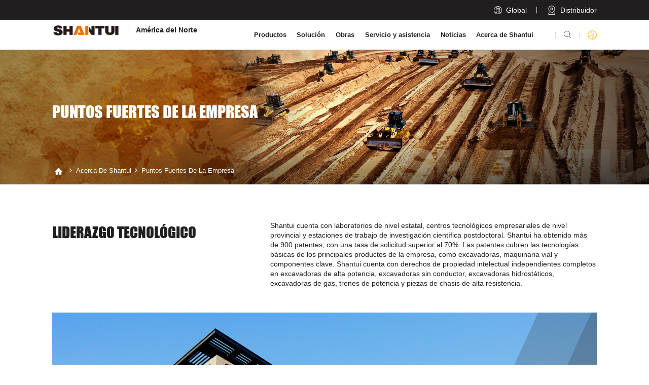

--- FILE ---
content_type: text/html;=;charset=utf-8
request_url: https://es.shantui-na.com/about/business-strength.htm
body_size: 51566
content:
<!doctype html>
<html>
 <head> 
  <title>Puntos fuertes de la empresa-Am&eacute;rica del Norte-Espa&ntilde;ol</title> 
  <meta charset="utf-8" /> 
  <meta name="viewport" content="width=device-width, initial-scale=1.0, minimum-scale=1.0, user-scalable=no" /> 
  <meta name="renderer" content="webkit" /> 
  <meta http-equiv="X-UA-Compatible" content="IE=Edge" /> 
  <link rel="icon" href="/resources/favicon.ico" fixed="true" /> 
  <meta name="format-detection" content="telephone=no" /> 
  <meta name="author" content="design by www.jerei.com" />
  <link rel="stylesheet" href="/resources/ui/ui.css" />
  <link rel="stylesheet" href="/resources/web/css/style.css" />
  <link rel="stylesheet" href="/resources/web/css/responsive.css" />
  <link rel="stylesheet" href="/resources/modules/laydata/need/laydate.css" />
  <link rel="stylesheet" href="/resources/modules/laydata/skins/dahong/icon.png" />
  <link rel="stylesheet" href="/resources/modules/laydata/skins/dahong/laydate.css" />
  <link rel="stylesheet" href="/resources/web/lib/intl/intlTelInput.css" />
  <link rel="stylesheet" href="/resources/web/lib/swiper/swiper.min.css" />          
  <!-- 出场动画 -->   
  <!-- 兼容ie8媒体查询以及视频播放 --> 
  <!--[if lt IE 9]>
  <script src="/resources/web/lib/H5shiv.js"></script>
  <script src="/resources/web/js/css3-mediaqueries.js"> </script>
  <script src="/resources/web/js/ckplayer/ckplayer.js"></script>
<![endif]--> 
  <script src="/resources/modules/seajs/sea.js" id="seajsnode"></script> 
  <script src="/resources/web/seajs.config.js" id="seajsConfig" domain="https://es.shantui-na.com"></script>
  <script src="/resources/modules/laydata/laydate.js"></script> 
  <script src="/resources/web/lib/scrollreveal.min.js"></script> 
  <script src="/resources/web/lib/swiper/swiper.min.js"></script>   
  <script fixed="true">
  if (window.document.documentMode) {
    document.write('<script src="/resources/web/lib/ofi.min.js"><\/script>');
    document.write('<script src="/resources/web/lib/url-search-params.min.js"><\/script>');

    document.addEventListener("DOMContentLoaded", function (e) {
      document.body.className += ' isIE';
      if (window.objectFitImages) {
        objectFitImages();
      }
    });
  }
</script> 
  <!-- Google tag (gtag.js) --> 
  <script fixed="true" async="" src="https://www.googletagmanager.com/gtag/js?id=G-J589JDCGKD"></script> 
  <script fixed="true">
  window.dataLayer = window.dataLayer || [];
  function gtag(){dataLayer.push(arguments);}
  gtag('js', new Date());

  gtag('config', 'G-J589JDCGKD');
</script> 
 </head>
 <body type='channel' id='618'>
  <!--header--> 
  <header> 
   <div class="header pageHeader"> 
    <div class="header_top"> 
     <div class="wrap"> 
      <div class="btns"> 
       <div class="t_lan"> 
        <i class="iconfont" data-code="xe606;"></i> 
        <div class="t">
         Global
        </div> 
       </div> 
       <div class="t_find"> 
        <a href="/service/overseas-branches.htm"> 
         <div class="icon"> 
          <img src="/resources/web/img/h_find.png" alt="" /> 
         </div> 
         <div class="t">
          Distribuidor
         </div> </a> 
       </div> 
      </div> 
     </div> 
    </div> 
    <div class="header_bott"> 
     <div class="wrap fix"> 
      <div class="h_logo l" title=""> 
       <a href="/"> <img src="/upload/images/2025/06/18/9cc5a3d8f4f042e4b4d4b26da3f092c9.png" alt="Am&eacute;rica del Norte" /> 
        <div class="t">
         Am&eacute;rica del Norte
        </div> </a> 
      </div> 
      <div class="h_tools r"> 
       <div class="h_sear"> 
        <div class="iconfont" data-code="xe652;">
         
        </div> 
       </div> 
       <div class="h_lan"> 
        <div class="icon"> 
         <img src="/resources/web/img/h_lan_yell.png" alt="" /> 
        </div> 
        <div class="lan_down2"> 
         <ul> 
          <li><a href="https://en.shantui-na.com" class="lan_txt">English</a></li> 
          <li><a href="https://es.shantui-na.com" class="lan_txt">Espa&ntilde;ol </a></li> 
         </ul> 
        </div> 
       </div> 
       <div class="mobile_key"> 
        <span></span> 
       </div> 
      </div> 
      <div class="inav_wrapper fix r"> 
       <nav class="inav"> 
        <ul class="fix"> 
         <li class="nav_li pro_nav"> <a href="/product/excavator.htm" class="inav_a">Productos</a> 
          <div class="nav_down pro_down"> 
           <!-- pro_top里面的任何一个被触控加cur其他的去掉cur，pro_center里面的内容会变化，pro_center的left里面的任何一个被触控加cur其他的去掉cur，pro_center的right会变化 --> 
           <div class="pro_top"> 
            <div class="wrap fix"> 
             <div class="p_t_box"> 
              <div class="swiper-container"> 
               <div class="swiper-wrapper"> 
                <div class="swiper-slide"> 
                 <div class="pnav_li" data-id="580">
                  <a href="javascript:;">Excavadora</a>
                 </div> 
                </div> 
                <div class="swiper-slide"> 
                 <div class="pnav_li" data-id="620">
                  <a href="javascript:;">Topadora</a>
                 </div> 
                </div> 
                <div class="swiper-slide"> 
                 <div class="pnav_li" data-id="624">
                  <a href="javascript:;">Rodillo compactador</a>
                 </div> 
                </div> 
                <div class="swiper-slide"> 
                 <div class="pnav_li" data-id="636">
                  <a href="javascript:;">Montacargas</a>
                 </div> 
                </div> 
                <div class="swiper-slide"> 
                 <div class="pnav_li" data-id="639">
                  <a href="javascript:;">Cargador frontal de orugas</a>
                 </div> 
                </div> 
                <div class="swiper-slide"> 
                 <div class="pnav_li" data-id="638">
                  <a href="javascript:;">Nueva energ&iacute;a</a>
                 </div> 
                </div> 
                <div class="swiper-slide"> 
                 <div class="pnav_li" data-id="645">
                  <a href="javascript:;">Piezas de pecambio</a>
                 </div> 
                </div> 
               </div> 
               <div class="swiper-scrollbar"></div> 
              </div> 
              <div class="swiper-button-next">
               <i class="iconfont" data-code="xe62d;"></i>
              </div> 
              <div class="swiper-button-prev">
               <i class="iconfont" data-code="xe62d;"></i>
              </div> 
             </div> 
            </div> 
           </div> 
           <div class="pro_center"> 
            <div class="wrap fix"> 
             <div class="left l"> 
             </div> 
             <div class="right l"> 
             </div> 
            </div> 
           </div> 
           <div class="pro_bott"> 
            <div class="wrap fix"> 
             <div class="item"> 
              <a href="/service/service-support.htm"> 
               <div class="icon"> 
                <img src="/upload/images/2023/07/08/a64c8b2e7ee04235bd3ffe0ad7dfa560.png" alt="" /> 
               </div> 
               <div class="c">
                Servicio de asistencia
               </div> </a> 
             </div> 
             <div class="item"> 
              <a href="/service/inquiry.htm?product"> 
               <div class="icon"> 
                <img src="/upload/images/2023/07/08/2b1b044923be4a43bad644541ac4140e.png" alt="" /> 
               </div> 
               <div class="c">
                Consultar informaci&oacute;n de ventas
               </div> </a> 
             </div> 
             <div class="item"> 
              <a href="/product/excavator.htm"> 
               <div class="icon"> 
                <img src="/upload/images/2023/07/08/5aca8f266d9f46eb8641d3357dfbf5e2.png" alt="" /> 
               </div> 
               <div class="c">
                Solicitar folleto del producto
               </div> </a> 
             </div> 
             <div class="item"> 
              <a href="/service/overseas-branches.htm"> 
               <div class="icon"> 
                <img src="/upload/images/2023/07/08/3f602dc8bece409fbf3a00dfcd6ea779.png" alt="" /> 
               </div> 
               <div class="c">
                Buscar un distribuidor
               </div> </a> 
             </div> 
            </div> 
           </div> 
          </div> </li> 
         <li class="nav_li"> <a href="/solution/solution.jsp" class="inav_a">Soluci&oacute;n</a> 
          <div class="nav_down"> 
           <div class="wrap fix"> 
            <div class="down_left"> 
             <div class="dl_top"> 
              <a href="/solution/solution.jsp"> 
               <div class="top_tit">
                Soluci&oacute;n
               </div> 
               <div class="iconfont" data-code="xe65f;">
                
               </div> </a> 
             </div> 
             <div class="dl_bott"> 
              <ul class="nav_ul fix"> 
               <li class="el"><a href="/solution/solution-detail-21965.htm">Miner&iacute;a</a> </li> 
               <li class="el"><a href="/solution/solution-detail-21989.htm">Construcci&oacute;n y mantenimiento de caminos</a> </li> 
               <li class="el"><a href="/solution/solution-detail-22007.htm">Sector forestal</a> </li> 
               <li class="el"><a href="/solution/solution-detail-22023.htm">Construcci&oacute;n de tierras agr&iacute;colas</a> </li> 
               <li class="el"><a href="/solution/solution-detail-22031.htm">Obra de conservaci&oacute;n de agua</a> </li> 
               <li class="el"><a href="/solution/solution-detail-22039.htm">Construcci&oacute;n municipal</a> </li> 
               <li class="el"><a href="/solution/solution-detail-22045.htm">Jardiner&iacute;a</a> </li> 
               <li class="el"><a href="/solution/solution-detail-22049.htm">Saneamiento ambiental</a> </li> 
               <li class="el"><a href="/solution/solution-detail-22051.htm">Construcci&oacute;n de tuber&iacute;as</a> </li> 
              </ul> 
             </div> 
            </div> 
            <div class="down_right"> 
             <div class="img imgZoomSmall"> 
              <div class="rect-5163"> 
               <img src="/upload/images/2023/06/15/7476159f28c44a74926d059b015bca28.jpg" alt="" class="_full" /> 
              </div> 
             </div> 
            </div> 
           </div> 
          </div> </li> 
         <li class="nav_li"> <a href="/case/engineering-cases.htm" class="inav_a">Obras</a> 
          <div class="nav_down"> 
           <div class="wrap fix"> 
            <div class="down_left"> 
             <div class="dl_top"> 
              <a href="/case/engineering-cases.htm"> 
               <div class="top_tit">
                Obras
               </div> 
               <div class="iconfont" data-code="xe65f;">
                
               </div> </a> 
             </div> 
             <div class="dl_bott"> 
              <ul class="nav_ul fix"> 
               <li class="el"><a href="/case/excavator-case.htm">Excavadora</a> </li> 
               <li class="el"><a href="/case/bulldozer-case.htm">Topadora</a> </li> 
               <li class="el"><a href="/case/track-loader-case.htm">Cargador frontal de orugas</a> </li> 
               <li class="el"><a href="/case/compactor-case.htm">Rodillo compactador</a> </li> 
               <li class="el"><a href="/case/new-energy-case.htm">Nueva energ&iacute;a</a> </li> 
               <li class="el"><a href="/case/forklift-case.htm">Montacargas</a> </li> 
              </ul> 
             </div> 
            </div> 
            <div class="down_right"> 
             <div class="img imgZoomSmall"> 
              <div class="rect-5163"> 
               <img src="/upload/images/2023/09/20/641496bc57044ea1a3613a2632c68d2c.jpg" alt="" class="_full" /> 
              </div> 
             </div> 
            </div> 
           </div> 
          </div> </li> 
         <li class="nav_li"> <a href="/service/service-support.htm" class="inav_a">Servicio y asistencia</a> 
          <div class="nav_down"> 
           <div class="wrap fix"> 
            <div class="down_left"> 
             <div class="dl_top"> 
              <a href="/service/service-support.htm"> 
               <div class="top_tit">
                Servicio y asistencia
               </div> 
               <div class="iconfont" data-code="xe65f;">
                
               </div> </a> 
             </div> 
             <div class="dl_bott"> 
              <ul class="nav_ul fix"> 
               <li class="el"><a href="/service/service-support.htm">Servicio de asistencia</a> </li> 
               <li class="el"><a href="/service/parts-support.htm">Repuestos</a> </li> 
               <li class="el"><a href="/service/overseas-branches.htm">Distribuidor</a> </li> 
              </ul> 
             </div> 
            </div> 
            <div class="down_right"> 
             <div class="img imgZoomSmall"> 
              <div class="rect-5163"> 
               <img src="/upload/images/2023/09/20/e12b7560b2214a7d8bf8dcb9751c4c84.jpg" alt="" class="_full" /> 
              </div> 
             </div> 
            </div> 
           </div> 
          </div> </li> 
         <li class="nav_li"> <a href="/news/news-center.htm" class="inav_a">Noticias</a> 
          <div class="nav_down"> 
           <div class="wrap fix"> 
            <div class="down_left"> 
             <div class="dl_top"> 
              <a href="/news/news-center.htm"> 
               <div class="top_tit">
                Noticias
               </div> 
               <div class="iconfont" data-code="xe65f;">
                
               </div> </a> 
             </div> 
             <div class="dl_bott"> 
              <ul class="nav_ul fix"> 
               <li class="el"><a href="/news/shantui-news.htm">Noticias SHANTUI</a> </li> 
               <li class="el"><a href="/news/brand-activities.htm">Actividades de la marca</a> </li> 
              </ul> 
             </div> 
            </div> 
            <div class="down_right"> 
             <div class="img imgZoomSmall"> 
              <div class="rect-5163"> 
               <img src="/upload/images/2023/06/15/2ccc9f33e67a415c8a395dbd574bfc70.jpg" alt="" class="_full" /> 
              </div> 
             </div> 
            </div> 
           </div> 
          </div> </li> 
         <li class="nav_li"> <a href="/about/about-us.htm" class="inav_a">Acerca de Shantui</a> 
          <div class="nav_down"> 
           <div class="wrap fix"> 
            <div class="down_left"> 
             <div class="dl_top"> 
              <a href="/about/about-us.htm"> 
               <div class="top_tit">
                Acerca de Shantui
               </div> 
               <div class="iconfont" data-code="xe65f;">
                
               </div> </a> 
             </div> 
             <div class="dl_bott"> 
              <ul class="nav_ul fix"> 
               <li class="el"><a href="/about/about-us.htm">Acerca de Shantui</a> </li> 
               <li class="el"><a href="/about/business-strength.htm">Puntos fuertes de la empresa</a> </li> 
               <li class="el"><a href="/about/history.htm">Historia</a> </li> 
               <li class="el"><a href="/about/social-responsibility.htm">Responsabilidad social</a> </li> 
               <li class="el"><a href="/about/video_center.htm">Centro de v&iacute;deo</a> </li> 
               <li class="el"><a href="/about/contact-us.htm">Cont&aacute;ctenos</a> </li> 
               <li class="el"><a href="/about/talent-recruitment.htm">Empleo</a> </li> 
              </ul> 
             </div> 
            </div> 
            <div class="down_right"> 
             <div class="img imgZoomSmall"> 
              <div class="rect-5163"> 
               <img src="/upload/images/2023/06/15/b4e2bc1d5a32494287dca13571510e59.jpg" alt="" class="_full" /> 
              </div> 
             </div> 
            </div> 
           </div> 
          </div> </li> 
        </ul> 
       </nav> 
       <div class="nav_bg"></div> 
      </div> 
      <div class="search_box"> 
       <div class="sear_cont"> 
        <form action="/site/search.htm"> 
         <div class="box"> 
          <div class="search_input"> 
           <input type="text" name="keywords" class="sear_inp" placeholder="Buscar en" autocomplete="off" /> 
          </div> 
          <button type="submit" class="sear_icon"> <i class="iconfont" data-code="xe652;"></i> </button> 
         </div> 
        </form> 
        <div class="key_words"> 
         <a href="/site/search.htm?keywords=Excavadora">Excavadora</a> 
         <a href="/site/search.htm?keywords=Cargador frontal">Cargador frontal</a> 
         <a href="/site/search.htm?keywords=Topadora">Topadora</a> 
         <a href="/site/search.htm?keywords=Rodillo compactador">Rodillo compactador</a> 
         <a href="/site/search.htm?keywords=Motoniveladora">Motoniveladora</a> 
         <a href="/site/search.htm?keywords=Cami&oacute;n minero">Cami&oacute;n minero</a> 
         <a href="/site/search.htm?keywords=Montacargas">Montacargas</a> 
         <a href="/site/search.htm?keywords=Nueva energ&iacute;a">Nueva energ&iacute;a</a> 
         <a href="/site/search.htm?keywords=Cargador frontal de orugas">Cargador frontal de orugas</a> 
         <a href="/site/search.htm?keywords=Hormigoneras">Hormigoneras</a> 
         <a href="/site/search.htm?keywords=M&aacute;quina pavimentadora">M&aacute;quina pavimentadora</a> 
         <a href="/site/search.htm?keywords=M&aacute;quina fresadora">M&aacute;quina fresadora</a> 
         <a href="/site/search.htm?keywords=M&aacute;quinas recicladoras en fr&iacute;o">M&aacute;quinas recicladoras en fr&iacute;o</a> 
         <a href="/site/search.htm?keywords=Gr&uacute;a para tuber&iacute;as">Gr&uacute;a para tuber&iacute;as</a> 
        </div> 
       </div> 
      </div> 
      <div class="lan_down pc"> 
       <div class="top"> 
        <div class="box_top">
         <a href="https://www.shantui-global.com/">Shantui Global</a> 
        </div> 
        <div class="box"> 
         <div data-name="map1" class="item cur">
          Europa
         </div> 
         <div data-name="map2" class="item">
          Rusia y Asia Central
         </div> 
         <div data-name="map3" class="item">
          Norteam&eacute;rica
         </div> 
         <div data-name="map4" class="item">
          Am&eacute;rica del Sur
         </div> 
         <div data-name="map5" class="item">
          APEC e India
         </div> 
         <div data-name="map6" class="item">
          &Aacute;frica
         </div> 
         <div data-name="map7" class="item">
          Mena
         </div> 
        </div> 
       </div> 
       <div class="center"> 
        <div class="cont01"> 
         <ul> 
          <li> <a href="https://en.shantui-eu.com"> 
            <div class="lang">
             English
            </div> </a> </li> 
          <li> <a href="https://es.shantui-eu.com/"> 
            <div class="lang">
             Espa&ntilde;ol
            </div> </a> </li> 
          <li> <a href="https://pt.shantui-eu.com/"> 
            <div class="lang">
             Portugu&ecirc;s
            </div> </a> </li> 
          <li> <a href="https://fr.shantui-eu.com"> 
            <div class="lang">
             Fran&ccedil;ais
            </div> </a> </li> 
          <li> <a href="https://de.shantui-eu.com"> 
            <div class="lang">
             Deutsch
            </div> </a> </li> 
         </ul> 
        </div> 
        <div class="cont01"> 
         <ul> 
          <li> <a href="https://www.shantui-ru.com"> 
            <div class="lang">
             Русский 
            </div> </a> </li> 
         </ul> 
        </div> 
        <div class="cont01"> 
         <ul> 
          <li> <a href="https://en.shantui-na.com"> 
            <div class="lang">
             English
            </div> </a> </li> 
          <li> <a href="https://es.shantui-na.com"> 
            <div class="lang">
             Espa&ntilde;ol
            </div> </a> </li> 
         </ul> 
        </div> 
        <div class="cont01"> 
         <ul> 
          <li> <a href="https://en.shantui-sa.com"> 
            <div class="lang">
             English
            </div> </a> </li> 
          <li> <a href="https://es.shantui-sa.com"> 
            <div class="lang">
             Espa&ntilde;ol
            </div> </a> </li> 
          <li> <a href="https://pt.shantui-sa.com"> 
            <div class="lang">
             Portugu&ecirc;s
            </div> </a> </li> 
         </ul> 
        </div> 
        <div class="cont01"> 
         <ul> 
          <li> <a href="https://www.shantui-apec.com"> 
            <div class="lang">
             English
            </div> </a> </li> 
         </ul> 
        </div> 
        <div class="cont01"> 
         <ul> 
          <li> <a href="https://en.shantui-africa.com"> 
            <div class="lang">
             English
            </div> </a> </li> 
          <li> <a href="https://fr.shantui-africa.com"> 
            <div class="lang">
             Fran&ccedil;ais
            </div> </a> </li> 
         </ul> 
        </div> 
        <div class="cont01"> 
         <ul> 
          <li> <a href="https://www.shantui-mena.com"> 
            <div class="lang">
             English
            </div> </a> </li> 
         </ul> 
        </div> 
       </div> 
       <div class="bott"> 
        <!-- map-bg 是 底部的世界地图的图片  map是世界六大洲各洲地图的图片 --> 
        <img src="/resources/web/img/pc_lan_down_img.svg" alt="" class="map-bg" /> 
        <img src="/resources/web/img/ouzhou.svg" alt="" class="map1 map" /> 
        <img src="/resources/web/img/eluosi.svg" alt="" class="map2 map" /> 
        <img src="/resources/web/img/beimei.svg" alt="" class="map3 map" /> 
        <img src="/resources/web/img/nanmei.svg" alt="" class="map4 map" /> 
        <img src="/resources/web/img/dongnanya.svg" alt="" class="map5 map" /> 
        <img src="/resources/web/img/Africa.svg" alt="" class="map6 map" /> 
        <img src="/resources/web/img/zhongdong.svg" alt="" class="map7 map" /> 
        <!-- 六大洲各洲的点 --> 
        <div class="points"> 
         <ul> 
          <li data-name="map1" style="top:23%;left: 48%" class=""> 
           <div class="ico-box"> 
            <i class="iconfont" data-code="xe6d2;"></i> 
           </div> <span>Europa</span> </li> 
          <li data-name="map2" style="top:18%;left: 64%" class=""> 
           <div class="ico-box"> 
            <i class="iconfont" data-code="xe6d2;"></i> 
           </div> <span>Rusia y Asia Central</span> </li> 
          <li data-name="map3" style="top:26%;left: 13%" class=""> 
           <div class="ico-box"> 
            <i class="iconfont" data-code="xe6d2;"></i> 
           </div> <span>Norteam&eacute;rica</span> </li> 
          <li data-name="map4" style="top:62%;left: 26%" class=""> 
           <div class="ico-box"> 
            <i class="iconfont" data-code="xe6d2;"></i> 
           </div> <span>Am&eacute;rica del Sur</span> </li> 
          <li data-name="map5" style="top:67%;left: 78%" class=""> 
           <div class="ico-box"> 
            <i class="iconfont" data-code="xe6d2;"></i> 
           </div> <span>APEC e India</span> </li> 
          <li data-name="map6" style="top:60%;left: 52%" class=""> 
           <div class="ico-box"> 
            <i class="iconfont" data-code="xe6d2;"></i> 
           </div> <span>&Aacute;frica</span> </li> 
          <li data-name="map7" style="top:47%;left: 57%" class=""> 
           <div class="ico-box"> 
            <i class="iconfont" data-code="xe6d2;"></i> 
           </div> <span>Mena</span> </li> 
         </ul> 
        </div> 
       </div> 
      </div> 
      <div class="lan_down mobile"> 
       <div class="wrap fix"> 
        <div class="close_btn">
         <i class="iconfont" data-code="xe641;"></i>
        </div> 
        <div class="content"> 
         <ul class="fix"> 
          <li> 
           <div class="name_continent">
            Europa
            <div class="jh">
             <i class="iconfont" data-code="xe65e;"></i>
            </div>
           </div> 
           <dl> 
            <dd> 
             <a href="https://en.shantui-eu.com"> 
              <div class="lang">
               English
              </div> </a> 
            </dd> 
            <dd> 
             <a href="https://es.shantui-eu.com/"> 
              <div class="lang">
               Espa&ntilde;ol
              </div> </a> 
            </dd> 
            <dd> 
             <a href="https://pt.shantui-eu.com/"> 
              <div class="lang">
               Portugu&ecirc;s
              </div> </a> 
            </dd> 
            <dd> 
             <a href="https://fr.shantui-eu.com"> 
              <div class="lang">
               Fran&ccedil;ais
              </div> </a> 
            </dd> 
            <dd> 
             <a href="https://de.shantui-eu.com"> 
              <div class="lang">
               Deutsch
              </div> </a> 
            </dd> 
           </dl> </li> 
          <li> 
           <div class="name_continent">
            Rusia y Asia Central
            <div class="jh">
             <i class="iconfont" data-code="xe65e;"></i>
            </div>
           </div> 
           <dl> 
            <dd> 
             <a href="https://www.shantui-ru.com"> 
              <div class="lang">
               Русский 
              </div> </a> 
            </dd> 
           </dl> </li> 
          <li> 
           <div class="name_continent">
            Norteam&eacute;rica
            <div class="jh">
             <i class="iconfont" data-code="xe65e;"></i>
            </div>
           </div> 
           <dl> 
            <dd> 
             <a href="https://en.shantui-na.com"> 
              <div class="lang">
               English
              </div> </a> 
            </dd> 
            <dd> 
             <a href="https://es.shantui-na.com"> 
              <div class="lang">
               Espa&ntilde;ol
              </div> </a> 
            </dd> 
           </dl> </li> 
          <li> 
           <div class="name_continent">
            Am&eacute;rica del Sur
            <div class="jh">
             <i class="iconfont" data-code="xe65e;"></i>
            </div>
           </div> 
           <dl> 
            <dd> 
             <a href="https://en.shantui-sa.com"> 
              <div class="lang">
               English
              </div> </a> 
            </dd> 
            <dd> 
             <a href="https://es.shantui-sa.com"> 
              <div class="lang">
               Espa&ntilde;ol
              </div> </a> 
            </dd> 
            <dd> 
             <a href="https://pt.shantui-sa.com"> 
              <div class="lang">
               Portugu&ecirc;s
              </div> </a> 
            </dd> 
           </dl> </li> 
          <li> 
           <div class="name_continent">
            APEC e India
            <div class="jh">
             <i class="iconfont" data-code="xe65e;"></i>
            </div>
           </div> 
           <dl> 
            <dd> 
             <a href="https://www.shantui-apec.com"> 
              <div class="lang">
               English
              </div> </a> 
            </dd> 
           </dl> </li> 
          <li> 
           <div class="name_continent">
            &Aacute;frica
            <div class="jh">
             <i class="iconfont" data-code="xe65e;"></i>
            </div>
           </div> 
           <dl> 
            <dd> 
             <a href="https://en.shantui-africa.com"> 
              <div class="lang">
               English
              </div> </a> 
            </dd> 
            <dd> 
             <a href="https://fr.shantui-africa.com"> 
              <div class="lang">
               Fran&ccedil;ais
              </div> </a> 
            </dd> 
           </dl> </li> 
          <li> 
           <div class="name_continent">
            Mena
            <div class="jh">
             <i class="iconfont" data-code="xe65e;"></i>
            </div>
           </div> 
           <dl> 
            <dd> 
             <a href="https://www.shantui-mena.com"> 
              <div class="lang">
               English
              </div> </a> 
            </dd> 
           </dl> </li> 
         </ul> 
        </div> 
       </div> 
      </div> 
     </div> 
    </div> 
    <!-- 手机端导航 --> 
    <div class="m_nav"> 
     <div class="content"> 
      <div class="mnav_bott"> 
       <ul> 
        <li class="mnav_li m_pro_down"> 
         <div class="li_box"> 
          <a href="javascript:;">Productos</a> 
          <div class="jh">
           <i class="iconfont" data-code="xe65e;"></i>
          </div> 
         </div> 
         <div class="m_secNav"> 
          <ul class="m_secul"> 
           <li class="m_sec_li sec_li_first"> <a href="/product/excavator.htm" target=""> <span>Productos</span><span class="first_jt"></span> </a> </li> 
           <li class="m_sec_li"> <a href="/product/excavator.htm"> Excavadora </a> </li> 
           <li class="m_sec_li"> <a href="/product/bulldozer.htm"> Topadora </a> </li> 
           <li class="m_sec_li"> <a href="/product/compactor.htm"> Rodillo compactador </a> </li> 
           <li class="m_sec_li"> <a href="/product/forklift.htm"> Montacargas </a> </li> 
           <li class="m_sec_li"> <a href="/product/track-loader.htm"> Cargador frontal de orugas </a> </li> 
           <li class="m_sec_li"> <a href="/product/new-energy.htm"> Nueva energ&iacute;a </a> </li> 
           <li class="m_sec_li"> <a href="/product/parts.htm"> Piezas de pecambio </a> </li> 
          </ul> 
         </div> </li> 
        <li class="mnav_li"> 
         <div class="li_box"> 
          <a href="javascript:;">Soluci&oacute;n</a> 
          <div class="jh">
           <i class="iconfont" data-code="xe65e;"></i>
          </div> 
         </div> 
         <div class="m_secNav"> 
          <ul class="m_secul"> 
           <li class="m_sec_li sec_li_first"> <a href="/solution/solution.jsp" target=""> <span>Soluci&oacute;n</span><span class="first_jt"></span> </a> </li> 
           <li class="m_sec_li"> <a href="/solution/solution-detail-21965.htm"> Miner&iacute;a </a> </li> 
           <li class="m_sec_li"> <a href="/solution/solution-detail-21989.htm"> Construcci&oacute;n y mantenimiento de caminos </a> </li> 
           <li class="m_sec_li"> <a href="/solution/solution-detail-22007.htm"> Sector forestal </a> </li> 
           <li class="m_sec_li"> <a href="/solution/solution-detail-22023.htm"> Construcci&oacute;n de tierras agr&iacute;colas </a> </li> 
           <li class="m_sec_li"> <a href="/solution/solution-detail-22031.htm"> Obra de conservaci&oacute;n de agua </a> </li> 
           <li class="m_sec_li"> <a href="/solution/solution-detail-22039.htm"> Construcci&oacute;n municipal </a> </li> 
           <li class="m_sec_li"> <a href="/solution/solution-detail-22045.htm"> Jardiner&iacute;a </a> </li> 
           <li class="m_sec_li"> <a href="/solution/solution-detail-22049.htm"> Saneamiento ambiental </a> </li> 
           <li class="m_sec_li"> <a href="/solution/solution-detail-22051.htm"> Construcci&oacute;n de tuber&iacute;as </a> </li> 
          </ul> 
         </div> </li> 
        <li class="mnav_li"> 
         <div class="li_box"> 
          <a href="javascript:;">Obras</a> 
          <div class="jh">
           <i class="iconfont" data-code="xe65e;"></i>
          </div> 
         </div> 
         <div class="m_secNav"> 
          <ul class="m_secul"> 
           <li class="m_sec_li sec_li_first"> <a href="/case/engineering-cases.htm" target=""> <span>Obras</span><span class="first_jt"></span> </a> </li> 
           <li class="m_sec_li"> <a href="/case/excavator-case.htm"> Excavadora </a> </li> 
           <li class="m_sec_li"> <a href="/case/bulldozer-case.htm"> Topadora </a> </li> 
           <li class="m_sec_li"> <a href="/case/track-loader-case.htm"> Cargador frontal de orugas </a> </li> 
           <li class="m_sec_li"> <a href="/case/compactor-case.htm"> Rodillo compactador </a> </li> 
           <li class="m_sec_li"> <a href="/case/new-energy-case.htm"> Nueva energ&iacute;a </a> </li> 
           <li class="m_sec_li"> <a href="/case/forklift-case.htm"> Montacargas </a> </li> 
          </ul> 
         </div> </li> 
        <li class="mnav_li"> 
         <div class="li_box"> 
          <a href="javascript:;">Servicio y asistencia</a> 
          <div class="jh">
           <i class="iconfont" data-code="xe65e;"></i>
          </div> 
         </div> 
         <div class="m_secNav"> 
          <ul class="m_secul"> 
           <li class="m_sec_li sec_li_first"> <a href="/service/service-support.htm" target=""> <span>Servicio y asistencia</span><span class="first_jt"></span> </a> </li> 
           <li class="m_sec_li"> <a href="/service/service-support.htm"> Servicio de asistencia </a> </li> 
           <li class="m_sec_li"> <a href="/service/parts-support.htm"> Repuestos </a> </li> 
           <li class="m_sec_li"> <a href="/service/overseas-branches.htm"> Distribuidor </a> </li> 
          </ul> 
         </div> </li> 
        <li class="mnav_li"> 
         <div class="li_box"> 
          <a href="javascript:;">Noticias</a> 
          <div class="jh">
           <i class="iconfont" data-code="xe65e;"></i>
          </div> 
         </div> 
         <div class="m_secNav"> 
          <ul class="m_secul"> 
           <li class="m_sec_li sec_li_first"> <a href="/news/news-center.htm" target=""> <span>Noticias</span><span class="first_jt"></span> </a> </li> 
           <li class="m_sec_li"> <a href="/news/shantui-news.htm"> Noticias SHANTUI </a> </li> 
           <li class="m_sec_li"> <a href="/news/brand-activities.htm"> Actividades de la marca </a> </li> 
          </ul> 
         </div> </li> 
        <li class="mnav_li"> 
         <div class="li_box"> 
          <a href="javascript:;">Acerca de Shantui</a> 
          <div class="jh">
           <i class="iconfont" data-code="xe65e;"></i>
          </div> 
         </div> 
         <div class="m_secNav"> 
          <ul class="m_secul"> 
           <li class="m_sec_li sec_li_first"> <a href="/about/about-us.htm" target=""> <span>Acerca de Shantui</span><span class="first_jt"></span> </a> </li> 
           <li class="m_sec_li"> <a href="/about/about-us.htm"> Acerca de Shantui </a> </li> 
           <li class="m_sec_li"> <a href="/about/business-strength.htm"> Puntos fuertes de la empresa </a> </li> 
           <li class="m_sec_li"> <a href="/about/history.htm"> Historia </a> </li> 
           <li class="m_sec_li"> <a href="/about/social-responsibility.htm"> Responsabilidad social </a> </li> 
           <li class="m_sec_li"> <a href="/about/video_center.htm"> Centro de v&iacute;deo </a> </li> 
           <li class="m_sec_li"> <a href="/about/contact-us.htm"> Cont&aacute;ctenos </a> </li> 
           <li class="m_sec_li"> <a href="/about/talent-recruitment.htm"> Empleo </a> </li> 
          </ul> 
         </div> </li> 
        <li class="mnav_li noSec sear"> 
         <form class="li_box" action="/site/search.htm"> 
          <input type="text" class="inp" name="keywords" id="" placeholder="Search" /> 
          <button class="btn01">
           <div class="iconfont" data-code="xe652;">
            
           </div></button> 
         </form> </li> 
       </ul> 
      </div> 
      <div class="mnav_link">
       <a href="/service/inquiry.htm" class="mobile_request">Request a Quote</a>
      </div> 
     </div> 
    </div> 
   </div> 
  </header> 
  <div class="header_bg"></div> 
  <!-- 右侧菜单 --> 
  <div class="lnb"> 
   <div class="lnb_bg"></div> 
   <div class="lnb_area"> 
    <div class="lnb_inner"> 
     <a href="javascript:;" class="btn_lnb_close" title="close"><i class="iconfont" data-code="xe641"></i></a> 
     <div class="lnb_top"> 
      <div class="box"> 
       <div class="tit">
        Function Navigation 
       </div> 
       <div class="con"> 
        <a href="/service/overseas-branches.htm">Find Dealer<i class="iconfont" data-code="xe65f"></i></a> 
        <a href="/product/excavator.htm">Product Center<i class="iconfont" data-code="xe65f"></i></a> 
        <a href="/about/contact-us.htm">Contact Us<i class="iconfont" data-code="xe65f"></i></a> 
       </div> 
      </div> 
     </div> 
     <div class="lnb_bott"> 
      <div class="tit">
       Related Links 
      </div> 
      <div class="con"> 
       <ul> 
        <li><a href="javascript:;">Africa<i class="iconfont" data-code="xe65f"></i></a></li> 
        <li><a href="javascript:;">Middle East Region<i class="iconfont" data-code="xe65f"></i></a></li> 
        <li><a href="javascript:;">Southeast Asia<i class="iconfont" data-code="xe65f"></i></a></li> 
        <li><a href="javascript:;">Eurasia<i class="iconfont" data-code="xe65f"></i></a></li> 
        <li><a href="javascript:;">America<i class="iconfont" data-code="xe65f"></i></a></li> 
       </ul> 
       <div class="img"> 
        <img src="/resources/web/img/lnb_bg.jpg" alt="" /> 
       </div> 
      </div> 
     </div> 
    </div> 
   </div> 
  </div> 
  <!-- 右侧菜单2 --> 
  <div class="right_nav cur"> 
   <span class="span-in"></span> 
   <div class="bott_"> 
    <ul> 
     <li class="top-li"></li> 
     <li class="lis"> <a href="/service/overseas-branches.htm"> 
       <div class="icon"> 
        <img src="/upload/images/2023/06/15/621d41cf613845bc955dd49cbacdf088.png" alt="" class="img01" /> 
        <img src="/upload/images/2023/06/15/50443146e37740d799ee3fdd59004f7a.png" alt="" class="img02" /> 
       </div> <span>Distribuidor</span> </a> </li> 
     <li class="lis"> <a href="/service/inquiry.htm?product"> 
       <div class="icon"> 
        <img src="/upload/images/2023/06/15/69d0faf6720f4732ae5dab485ff0fa0c.png" alt="" class="img01" /> 
        <img src="/upload/images/2023/06/15/c67d030e19d549e38511b752156e3cd9.png" alt="" class="img02" /> 
       </div> <span>Consulta</span> </a> </li> 
     <li class="lis"> <a href="/about/contact-us.htm"> 
       <div class="icon"> 
        <img src="/upload/images/2023/06/15/d9ae98efa10d43ed9fc4d4131b820785.png" alt="" class="img01" /> 
        <img src="/upload/images/2023/06/15/25c7417c09f242689f32b712f5849afc.png" alt="" class="img02" /> 
       </div> <span>Contacto</span> </a> </li> 
    </ul> 
   </div> 
  </div> 
  <!--header end--> 
  <div class="xc_banner"> 
   <img src="/upload/images/2023/07/01/9bee7e43e4ed40d6943dbb0e8217922d.jpg" alt="Puntos fuertes de la empresa" /> 
   <div class="xc_words"> 
    <div class="wrap"> 
     <div class="tit">
      Puntos fuertes de la empresa
     </div> 
     <div class="con"></div> 
    </div> 
   </div> 
   <div class="crumbs"> 
    <div class="wrap fix"> 
     <a href="/"><i class="iconfont home" data-code="xe657;"></i></a> 
     <i class="iconfont" data-code="xe63e;"></i>
     <a target="" href="/about/about-us.htm">Acerca de Shantui</a> 
     <i class="iconfont" data-code="xe63e;"></i>
     <a href="javascript:;">Puntos fuertes de la empresa</a> 
    </div> 
   </div> 
  </div> 
  <section class="channel_content strength"> 
   <div class="strength01"> 
    <div class="wrap"> 
     <div class="top"> 
      <div class="tit">
       Liderazgo tecnol&oacute;gico 
      </div> 
      <div class="con">
       <p>Shantui cuenta con laboratorios de nivel estatal, centros tecnol&oacute;gicos empresariales de nivel provincial y estaciones de trabajo de investigaci&oacute;n cient&iacute;fica postdoctoral. Shantui ha obtenido m&aacute;s de 900 patentes, con una tasa de solicitud superior al 70%. Las patentes cubren las tecnolog&iacute;as b&aacute;sicas de los principales productos de la empresa, como excavadoras, maquinaria vial y componentes clave. Shantui cuenta con derechos de propiedad intelectual independientes completos en excavadoras de alta potencia, excavadoras sin conductor, excavadoras hidrost&aacute;ticos, excavadoras de gas, trenes de potencia y piezas de chasis de alta resistencia.</p> 
      </div> 
     </div> 
     <div class="bott"> 
      <div class="bg"> 
       <img src="/upload/images/2023/06/30/e35455626ea247cdab9832fd80a56448.jpg" alt="" /> 
      </div> 
      <div class="btns" data-v="/resources/web/img/video/video01.mp4"> 
       <img src="/resources/web/img/strength01_btns.png" alt="" /> 
      </div> 
     </div> 
    </div> 
   </div> 
   <div class="strength02"> 
    <div class="wrap"> 
     <div class="content"> 
      <div class="left"> 
       <div class="tit">
        Fabricaci&oacute;n inteligente 
       </div> 
       <div class="con">
        <p>Shantui se centra en la construcci&oacute;n de &quot;f&aacute;bricas inteligentes&quot; y &quot;f&aacute;bricas digitalizadas&quot;, integra la tecnolog&iacute;a de control num&eacute;rico en los enlaces de I+D y fabricaci&oacute;n de productos, utiliza 5G, Internet de las cosas, computaci&oacute;n en la nube, big data y otras tecnolog&iacute;as para innovar y transformar, y construye gradualmente un sistema de fabricaci&oacute;n inteligente. Al mismo tiempo, en respuesta a los puntos d&eacute;biles de construcci&oacute;n de los clientes, se han desarrollado tecnolog&iacute;as como el control remoto inteligente de equipos, la construcci&oacute;n auxiliar inteligente, la conducci&oacute;n no tripulada y la construcci&oacute;n inteligente integrada para implementar la misi&oacute;n de la empresa de &quot;facilitar la construcci&oacute;n&quot;.</p> 
       </div> 
      </div> 
      <div class="right"> 
       <ul class="fix"> 
        <li> 
         <div class="rect-5853"> 
          <video src="/resources/web/img/video/video02.mp4"></video> 
          <img src="/upload/images/2023/06/30/d094e1ab1ffa4262a787bc10a9bb8ed7.jpg" alt="" class="_full" /> 
         </div> </li> 
        <li> 
         <div class="rect-5853"> 
          <video src="/resources/web/img/video/video03.mp4"></video> 
          <img src="/upload/images/2023/06/30/9a8015abd47048daafd0a10a53fe183c.jpg" alt="" class="_full" /> 
         </div> </li> 
        <li> 
         <div class="rect-5853"> 
          <video src="/resources/web/img/video/video04.mp4"></video> 
          <img src="/upload/images/2023/06/30/27856dfb94274873bb0ae99fd741bad8.jpg" alt="" class="_full" /> 
         </div> </li> 
        <li> 
         <div class="rect-5853"> 
          <video src=" /resources/web/img/video/video05.mp4"></video> 
          <img src="/upload/images/2023/06/30/466120a0e39b4f8fab49aabb50df5e23.jpg" alt="" class="_full" /> 
         </div> </li> 
       </ul> 
      </div> 
     </div> 
    </div> 
   </div> 
   <div class="strength03"> 
    <div class="wrap"> 
     <div class="content"> 
      <div class="left imgZoom"> 
       <img src="/upload/images/2023/07/26/566b3f514f0946b8ba13b48ee8e51679.jpg" width="auto" height="auto" alt="" class="" /> 
      </div> 
      <div class="right"> 
       <div class="info"> 
        <div class="tit">
         Producci&oacute;n flexible 
        </div> 
        <div class="con">
         <p>Shantui cuenta con 6 grandes parques industriales, que integran la producci&oacute;n y las ventas, controlan la calidad desde el origen y controlan estrictamente cada eslab&oacute;n para garantizar que cada producto del proceso de producci&oacute;n cumpla satisfactoriamente los requisitos del cliente.</p> 
        </div> 
       </div> 
       <div class="bott"> 
        <div class="swiper-container"> 
         <div class="swiper-wrapper"> 
          <div class="swiper-slide imgZoom"> 
           <img src="/upload/images/2023/06/30/2007090c8d044fb5bc65460a2a31bf64.jpg" alt="" /> 
          </div> 
          <div class="swiper-slide imgZoom"> 
           <img src="/upload/images/2023/06/30/fb169e7068f447fb9885a8ccd71136a5.jpg" alt="" /> 
          </div> 
          <div class="swiper-slide imgZoom"> 
           <img src="/upload/images/2023/06/30/ba0473ab210749d3be545053f2586cf9.jpg" alt="" /> 
          </div> 
         </div> 
        </div> 
        <div class="swiper-button-prev"></div> 
        <div class="swiper-button-next"></div> 
       </div> 
      </div> 
     </div> 
    </div> 
   </div> 
   <div class="strength04"> 
    <div class="video_bg"> 
     <video src="/upload/media/2023/07/01/96f54435526947b98df57ac16a84d777.mp4" loop="" autoplay="" muted=""></video> 
     <img src="/upload/images/2023/06/30/8f173c0b349f4f15bfa495788da69d89.jpg" alt="" class="bg_img" /> 
    </div> 
    <div class="content"> 
     <div class="wrap"> 
      <div class="info"> 
       <div class="tit">
        Construcci&oacute;n de informaci&oacute;n
       </div> 
       <div class="con">
        Promovemos profundamente el desarrollo integrado de la tecnolog&iacute;a de la informaci&oacute;n y la fabricaci&oacute;n, y se contin&uacute;a mejorando las actualizaciones de la tecnolog&iacute;a de TI y las aplicaciones de integraci&oacute;n de sistemas de informaci&oacute;n, el sistema EPC para accesorios realiza una m&aacute;quina y un libro, el sistema MyShantui supervisa el estado de funcionamiento de los equipos en tiempo real, y las plataformas Pangu, Xuanyuan y Kunlun desarrolladas de forma independiente proporcionan a los clientes soluciones integradas de construcci&oacute;n inteligente.
       </div> 
      </div> 
     </div> 
    </div> 
   </div> 
  </section> 
  <!--footer--> 
  <footer> 
   <div class="footer pageFooter"> 
    <div class="wrap fix"> 
     <div class="f_center fix"> 
      <div class="c_left l"> 
       <a href="/site/search.htm" target="">Buscar en</a> 
       <em>|</em> 
       <a href="/about/contact-us.htm" target="">Cont&aacute;ctenos</a> 
       <em>|</em> 
       <a href="/site/Privacy.htm" target="">Privacidad</a> 
      </div> 
      <div class="c_right r"> 
       <div class="r_bott"> 
        <div class="share_box fix"> 
         <a class="bshare_youtube" href="https://www.youtube.com/channel/UC62FX_DuJTkKeMJYYwPG-mQ" title="Shantui Construction Machinery Co.,Ltd."> <i class="iconfont" data-code="xe6e1;"></i> </a> 
         <a class="bshare_tiktok" href="https://www.tiktok.com/@shantui_global" title="Shantui Global"> <i class="iconfont" data-code="xe8db;"></i> </a> 
         <a class="bshare_instagram" href="https://www.instagram.com/shantui_global/" title="shantui_global"> <i class="iconfont" data-code="xe68c;"></i> </a> 
         <a class="bshare_wx" href="" title=""> <i class="iconfont" data-code="xe613;"></i> 
          <div class="tc"> 
           <img src="/resources/web/img/ewm.png" alt="" /> 
          </div> </a> 
         <a class="bshare_linkedin" href="https://www.linkedin.com/company/shantui" title=""> <i class="iconfont" data-code="xe697;"></i> </a> 
         <a class="bshare_fbook" href="https://www.facebook.com/Shantui-North-America-102917631993348" title="Shantui RU channel"> <i class="iconfont" data-code="xe63a;"></i> </a> 
         <a class="bshare_twitter" href="https://twitter.com/ShantuiOversea" title="SHANTUI GLOBAL"> <i class="iconfont" data-code="xe6ab;"></i> </a> 
        </div> 
       </div> 
      </div> 
     </div> 
     <div class="f_bott"> 
      <div class="f_logo"> 
       <a href="/"> <img src="/upload/images/2025/06/18/43474b6b7d974b559ac846e17083e2cb.png" width="auto" height="auto" alt="" class="" /> </a> 
      </div> 
      <div class="b_center">
        &copy; 2025 
       <a href="/">Shantui Construction Machinery</a> co.,Ltd Todos los derechos reservados 
      </div> 
      <div class="b_right"> 
       <a href="https://www.jerei.com/" target="_blank">JEREI Digital</a> 
       <em>|</em> 
       <a href="https://www.jerei.com/">Producci&oacute;n y mantenimiento</a> 
      </div> 
     </div> 
    </div> 
   </div> 
  </footer> 
  <div class="m_footer"> 
   <div class="wrap"> 
    <ul class="fix"> 
     <li class="li li01" data-title=""> <a href="/"> 
       <div class="icon"> 
        <img src="/resources/web/img/mobile/f_1.png" alt="" class="img01" /> 
        <img src="/resources/web/img/mobile/f_1_on.png" alt="" class="img02" /> 
       </div> 
       <div class="txt">
        Inicio
       </div> </a> </li> 
     <li class="li li02" data-title=""> <a href="/case/engineering-cases.htm"> 
       <div class="icon"> 
        <img src="/resources/web/img/mobile/f_2.png" alt="" class="img01" /> 
        <img src="/resources/web/img/mobile/f_2_on.png" alt="" class="img02" /> 
       </div> 
       <div class="txt">
        Obras
       </div> </a> </li> 
     <li class="li li03" data-title=""> <a href="/product/excavator.htm"> 
       <div class="icon"> 
        <img src="/resources/web/img/mobile/f_3.png" alt="" class="img01" /> 
        <img src="/resources/web/img/mobile/f_3_on.png" alt="" class="img02" /> 
       </div> 
       <div class="txt">
        Productos
       </div> </a> </li> 
     <li class="li li04" data-title=""> <a href="/solution/solution.jsp"> 
       <div class="icon"> 
        <img src="/resources/web/img/mobile/f_4.png" alt="" class="img01" /> 
        <img src="/resources/web/img/mobile/f_4_on.png" alt="" class="img02" /> 
       </div> 
       <div class="txt">
        Soluci&oacute;n
       </div> </a> </li> 
     <li class="li li05" data-title=""> <a href="/service/service-support.htm"> 
       <div class="icon"> 
        <img src="/resources/web/img/mobile/f_5.png" alt="" class="img01" /> 
        <img src="/resources/web/img/mobile/f_5_on.png" alt="" class="img02" /> 
       </div> 
       <div class="txt">
        Servicio
       </div> </a> </li> 
    </ul> 
   </div> 
  </div> 
  <!--footer end-->   
 </body>
</html>
<script type="text/javascript">


  window.sr = ScrollReveal({
    mobile: false,
  });
  var srobj = {}
  srobj.left = { distance: '60px', duration: 1000, origin: 'left', easing: 'ease', scale: 1, opacity: 0 };
  srobj.right = { distance: '60px', duration: 1000, origin: 'right', easing: 'ease', scale: 1, opacity: 0 };
  srobj.bottom = { distance: '60px', duration: 1000, origin: 'bottom', easing: 'ease', scale: 1, opacity: 0, delay: 200 };
  srobj.bottom01 = { distance: '60px', duration: 1000, origin: 'bottom', easing: 'ease', scale: 1, opacity: 0, delay: 200 };
  srobj.left01 = { distance: '60px', duration: 1000, origin: 'left', easing: 'ease', scale: 1, opacity: 0, delay: 200 };
  srobj.right01 = { distance: '60px', duration: 1000, origin: 'right', easing: 'ease', scale: 1, opacity: 0, delay: 200 };
  if (sr.isSupported()) {
    document.documentElement.classList.add('sr');
  }


  // swiper
  // scrollreveal
  sr.reveal('.strength01 .tit', srobj.left);
  sr.reveal('.strength01 .con', srobj.right);
  sr.reveal('.strength01 .bott', srobj.bottom);
  sr.reveal('.strength02 .content .left', srobj.left);
  sr.reveal('.strength02 .content .right li', srobj.bottom, 300);
  sr.reveal('.strength03 .content .left', srobj.left);
  sr.reveal('.strength03 .content .right', srobj.bottom);


var jrChannel='0#0';
seajs.use('js/strength');

</script>

--- FILE ---
content_type: text/css
request_url: https://es.shantui-na.com/resources/web/css/style.css
body_size: 49264
content:
/*

* name:Global && Pc StyleSheet

* version:v3.4.2

* update:添加百度地图容器样式；默认隐藏百度分享的触控弹层

* date:2017-08-11

*/

.row{width:101%;transition:.2s width ease;*zoom:1}.row:before,.row:after{display:table;clear:both;content:''}.row>[class*="span-"]{float:left;margin-right:1%;*margin-right:.89%}.row>.span-1{width:7.33333333%}.row>.span-2{width:15.66666667%}.row>.span-3{width:24%}.row>.span-4{width:32.33333333%}.row>.span-5{width:40.66666667%}.row>.span-6{width:49%}.row>.span-7{width:57.33333333%}.row>.span-8{width:65.66666667%}.row>.span-9{width:74%}.row>.span-10{width:82.33333333%}.row>.span-11{width:90.66666667%}.row>.span-12{width:99%}.full-row{width:100%;transition:.2s width ease;*zoom:1}.full-row:before,.full-row:after{display:table;clear:both;content:''}.full-row>[class*='span']{float:left}.full-row>.span-1{width:8.33333333%;*width:8.22333333%}.full-row>.span-2{width:16.66666667%;*width:16.55666667%}.full-row>.span-3{width:25%;*width:24.89%}.full-row>.span-4{width:33.33333333%;*width:33.22333333%}.full-row>.span-5{width:41.66666667%;*width:41.55666667%}.full-row>.span-6{width:50%;*width:49.89%}.full-row>.span-7{width:58.33333333%;*width:58.22333333%}.full-row>.span-8{width:66.66666667%;*width:66.55666667%}.full-row>.span-9{width:75%;*width:74.89%}.full-row>.span-10{width:83.33333333%;*width:83.22333333%}.full-row>.span-11{width:91.66666667%;*width:91.55666667%}.full-row>.span-12{width:100%;*width:99.89%}.row>.pull-right,.full-row>.pull-right{float:right}.row>.center{position:relative;left:-0.5%;display:block;float:none;clear:both;margin-right:auto;margin-left:auto}.full-row>.center{display:block;float:none;clear:both;margin-right:auto;margin-left:auto}.pull-left-1{position:relative;left:-8.33333333%}.pull-left-2{position:relative;left:-16.66666667%}.pull-left-3{position:relative;left:-25%}.pull-left-4{position:relative;left:-33.33333333%}.pull-left-5{position:relative;left:-41.66666667%}.pull-left-6{position:relative;left:-50%}.pull-left-7{position:relative;left:-58.33333333%}.pull-left-8{position:relative;left:-66.66666667%}.pull-left-9{position:relative;left:-75%}.pull-left-10{position:relative;left:-83.33333333%}.pull-left-11{position:relative;left:-91.66666667%}.pull-left-12{position:relative;left:-100%}.pull-right-1{position:relative;left:8.33333333%}.pull-right-2{position:relative;left:16.66666667%}.pull-right-3{position:relative;left:25%}.pull-right-4{position:relative;left:33.33333333%}.pull-right-5{position:relative;left:41.66666667%}.pull-right-6{position:relative;left:50%}.pull-right-7{position:relative;left:58.33333333%}.pull-right-8{position:relative;left:66.66666667%}.pull-right-9{position:relative;left:75%}.pull-right-10{position:relative;left:83.33333333%}.pull-right-11{position:relative;left:91.66666667%}.pull-right-12{position:relative;left:100%}

@media only screen and (max-width:1024px){.row>.midd-1{width:7.33333333%}.row>.midd-2{width:15.66666667%}.row>.midd-3{width:24%}.row>.midd-4{width:32.33333333%}.row>.midd-5{width:40.66666667%}.row>.midd-6{width:49%}.row>.midd-7{width:57.33333333%}.row>.midd-8{width:65.66666667%}.row>.midd-9{width:74%}.row>.midd-10{width:82.33333333%}.row>.midd-11{width:90.66666667%}.row>.midd-12{width:99%}.midd-hide{display:none}.midd-center{position:relative;left:-0.5%;display:block;float:none;clear:both;margin-right:auto;margin-left:auto}.full-row>.midd-1{width:8.33333333%}.full-row>.midd-2{width:16.66666667%}.full-row>.midd-3{width:25%}.full-row>.midd-4{width:33.33333333%}.full-row>.midd-5{width:41.66666667%}.full-row>.midd-6{width:50%}.full-row>.midd-7{width:58.33333333%}.full-row>.midd-8{width:66.66666667%}.full-row>.midd-9{width:75%}.full-row>.midd-10{width:83.33333333%}.full-row>.midd-11{width:91.66666667%}.full-row>.midd-12{width:100%}}@media only screen and (max-width:992px){.row>.smidd-1{width:7.33333333%}.row>.smidd-2{width:15.66666667%}.row>.smidd-3{width:24%}.row>.smidd-4{width:32.33333333%}.row>.smidd-5{width:40.66666667%}.row>.smidd-6{width:49%}.row>.smidd-7{width:57.33333333%}.row>.smidd-8{width:65.66666667%}.row>.smidd-9{width:74%}.row>.smidd-10{width:82.33333333%}.row>.smidd-11{width:90.66666667%}.row>.smidd-12{width:99%}.smidd-hide{display:none}.smidd-center{position:relative;left:-0.5%;display:block;float:none;clear:both;margin-right:auto;margin-left:auto}.full-row>.smidd-1{width:8.33333333%}.full-row>.smidd-2{width:16.66666667%}.full-row>.smidd-3{width:25%}.full-row>.smidd-4{width:33.33333333%}.full-row>.smidd-5{width:41.66666667%}.full-row>.smidd-6{width:50%}.full-row>.smidd-7{width:58.33333333%}.full-row>.smidd-8{width:66.66666667%}.full-row>.smidd-9{width:75%}.full-row>.smidd-10{width:83.33333333%}.full-row>.smidd-11{width:91.66666667%}.full-row>.smidd-12{width:100%}}@media only screen and (max-width:760px){.row>.smal-1{width:7.33333333%}.row>.smal-2{width:15.66666667%}.row>.smal-3{width:24%}.row>.smal-4{width:32.33333333%}.row>.smal-5{width:40.66666667%}.row>.smal-6{width:49%}.row>.smal-7{width:57.33333333%}.row>.smal-8{width:65.66666667%}.row>.smal-9{width:74%}.row>.smal-10{width:82.33333333%}.row>.smal-11{width:90.66666667%}.row>.smal-12{width:99%}.smal-hide{display:none}.smal-show{display:block}.smal-center{position:relative;left:-0.5%;display:block;float:none;clear:both;margin-right:auto;margin-left:auto}[class*='pull-left-'],[class*='pull-right-']{right:auto;left:auto}.full-row>.smal-1{width:8.33333333%}.full-row>.smal-2{width:16.66666667%}.full-row>.smal-3{width:25%}.full-row>.smal-4{width:33.33333333%}.full-row>.smal-5{width:41.66666667%}.full-row>.smal-6{width:50%}.full-row>.smal-7{width:58.33333333%}.full-row>.smal-8{width:66.66666667%}.full-row>.smal-9{width:75%}.full-row>.smal-10{width:83.33333333%}.full-row>.smal-11{width:91.66666667%}.full-row>.smal-12{width:100%}}



/*挂件分页样式*/

.util-page{ font-size:0; color: #000; text-align: center;}

.util-page .gobutton,.util-page .sl,.util-page .num,.util-page .count { color: #000;display: inline-block;border: 1px solid #ededed;margin:10px 0;padding:5px 10px;vertical-align: middle;margin: 0 0 10px -1px;background: #fff; font-size:16px ;font-weight:normal; }

.util-page .gobutton:hover,.util-page .num:hover,.util-page .current{color:#fff; background:#3cabff;}

.util-page span.gobutton,.util-page span.gobutton:hover { color:#000; background-color:#eee; }

.util-page .gobutton .ion{ font-size: .8em;}

.util-page .count { margin-left:10px; color:#000; background:none; border:none; }

.util-page span.jump{ background: none; color: #000;display: inline-block; margin: 0 7px; vertical-align: top;  }

.util-page span.jumpto,.util-page span.jumpto_text,.util-page span.jumpto_text{ background: none; border: none;color: #000; font-size: 14px; }

.util-page .jumpto_inp{ width: 40px; text-align: center; height: 37px; line-height: 37px; vertical-align: top; }



/*百度地图容器-默认高度45%，BdMapArea是防止在同屏版心下地图太大*/

.BdMapArea { margin:0 auto 55px; max-width:1200px; }

.BdMapWrapper { position:relative; width:100%; height:0; padding-bottom:45%; overflow:hidden; }

.BdMapWrapper .BdMapCon { position:absolute; top:0; left:0; width:100%; height:100%; }

@media only screen and (max-width:760px) {

	.BdMapArea { display:none; }

}



/*默认隐藏百度分享触控弹层*/

.bdshare_popup_box { display:none!important;}





/* 常量设置 */

.wrap { width:83.85%; margin-right:auto; margin-left:auto;}

.mwrap { max-width:1366px; margin-right:auto; margin-left:auto;}

/*对ie8设置最小宽度，防止页面错乱*/

/*for ie8*/

body{min-width:1240px\9; overflow-x:auto;}

/*for ie9+*/

@media all and (min-width:0){

	body{min-width:0; overflow-x:hidden;}

}

body{font-size:0.15rem; line-height:1.6; color:#201e1f; background:#fff;}

a{color:inherit;}

a:hover { color:#fec00f;}

::-moz-selection {color:#fff; background:#fec00f; }

::selection {color:#fff; background:#fec00f; }

::-webkit-input-placeholder { color:#aaa; } 

.placeholder { color:#aaa;}

/*css组件设置*/

.form-control, .input-group-addon, .btn{border-radius:2px; }

.form-control:focus { border-color:#66afe9; outline:0; box-shadow:inset 0 1px 1px rgba(0,0,0,0.075), 0 0 6px rgba(102, 175, 233, 0.6);}

.imgZoom img,.imgY180 img { -moz-transition:all .8s ease 0s; -ms-transition:all .8s ease 0s; -o-transition:all .8s ease 0s; -webkit-transition:all .8s ease 0s; transition:all .8s ease 0s;}

.imgZoomSmall img{ -moz-transition:all .6s ease 0s; -ms-transition:all .6s ease 0s; -o-transition:all .6s ease 0s; -webkit-transition:all .6s ease 0s; transition:all .6s ease 0s;}

.imgZoom,.imgZoomSmall { overflow:hidden; -webkit-transform:rotate(0); transform:rotate(0); }

.imgZoom:hover img{ -moz-transform:scale(1.1,1.1); -ms-transform:scale(1.1,1.1); -o-transform:scale(1.1,1.1); -webkit-transform:scale(1.1,1.1); transform:scale(1.1,1.1);}

.imgZoomSmall:hover img{ -moz-transform:scale(1.05,1.05); -ms-transform:scale(1.05,1.05); -o-transform:scale(1.05,1.05); -webkit-transform:scale(1.05,1.05); transform:scale(1.05,1.05);}

.imgY180:hover img { cursor:pointer; -moz-transform:rotateY(180deg); -ms-transform:rotateY(180deg); -o-transform:rotateY(180deg); -webkit-transform:rotateY(180deg); transform:rotateY(180deg) }









/* 网站样式 */

html{font-size:100px;}

/* 导航 */

.header{position:fixed; left:0; top:0; z-index:90; width:100%; background:#ffffff; transition:all 0.5s ease; box-shadow:0 0 4px 2px rgba(0,0,0,0.04);}



/* header_top */

.header .header_top{background:#201e1f; text-align:right; font-size:0;}

.header .header_top .btns>div{display:inline-block; vertical-align:middle;}



/* 语言版本-top版 */

.header .header_top .t_lan{color:#ffffff; margin-right:0.25rem; padding-right:0.25rem; position:relative; cursor:pointer;}

.header .header_top .t_lan::after{content:''; position:absolute; right:0; top:50%; transform:translateY(-50%); height:13px; width:1px; background:rgba(255,255,255,.75);}

.header .header_top .t_lan .iconfont{font-size:0.2rem; line-height:1; margin:0;}

.header .header_top .t_lan .t{margin-left:0.1rem; color:#ffffff; font-size:14px; line-height:40px; display:inline-block; vertical-align:middle;}

.header .header_top .t_lan:hover{color:#fec00f;}

.header .header_top .t_lan:hover .t{color:#fec00f;}



/* 经销商 */

.header .header_top .t_find a{display:block; color:#ffffff;}

.header .header_top .t_find a>div{display:inline-block; vertical-align:middle;}

.header .header_top .t_find .icon{width:0.22rem;}

.header .header_top .t_find .t{margin-left:0.1rem; font-size:14px; line-height:40px;}

.header .header_top .t_find:hover a{color:#fec00f;}

.header .header_top .t_find:hover .icon{background:url(../img/h_find2.png) no-repeat center/cover;}

.header .header_top .t_find:hover .icon img{opacity:0;}



/* header_bott */

/* logo */

.header .header_bott .h_logo{padding:0.13rem 0;}

.header .header_bott .h_logo a{display:block; font-size:0;}

.header .header_bott .h_logo a img{display:inline-block; vertical-align:middle; width:1.66rem;}

.header .header_bott .h_logo a .t{display:inline-block; vertical-align:middle; font-size:0.18rem; line-height:0.24rem; font-weight:bold; padding-left:0.2rem; margin-left:0.2rem; position:relative;}

.header .header_bott .h_logo a .t::before{content:''; position:absolute; left:0; top:50%; transform:translateY(-50%); height:0.15rem; width:1px; background:#7f7f7f;}



.header .header_bott .h_tools{font-size:0; width:auto;}

.header .header_bott .h_tools>div{display:inline-block; vertical-align:middle; cursor:pointer; position:relative; padding:0.25rem 0.2rem;}

.header .header_bott .h_tools>div::before{content:''; position:absolute; left:0; top:50%; transform:translateY(-50%); width:1px; height:0.16rem; background:#d6d6d6;}





/* 语言版本-bott版 */

.header .header_bott .h_tools .h_lan{padding-right:0; position:relative;}

.header .header_bott .h_tools .h_lan>div{display:inline-block; vertical-align:middle;}

.header .header_bott .h_tools .h_lan .icon{width:0.22rem;}

.header .header_bott .h_tools .h_lan .t{margin-left:0.1rem; color:#fec00f; font-size:0.16rem; line-height:0.22rem;}

/* 语言版本下拉新增 */

.header .header_bott .h_tools .h_lan .lan_down2{min-width:1rem; position:absolute; left:calc(50% + 0.1rem); padding-top:0.2rem; transform:translateX(-50%); top:100%; display:none; z-index:3; }

.header .header_bott .h_tools .h_lan .lan_down2::after{content:''; position:absolute; top:0; left:50%; margin-left:-5px; border-top:10px solid transparent; border-left:7px solid transparent; border-right:7px solid transparent; border-bottom:10px solid #fff;}

.header .header_bott .h_tools .h_lan .lan_down2 ul{padding:5px 0; background:#ffffff;}

.header .header_bott .h_tools .h_lan .lan_down2 ul>li{margin:5px 0; padding:0; text-align:center;}

.header .header_bott .h_tools .h_lan .lan_down2 ul>li a{display:block; padding:5px 10px; font-size:0.15rem;}

/* .header .header_bott .h_tools .h_lan .lan_down ul>li a:hover{background:rgba(255,255,255,.9);} */





/* 导航搜索 */

.header .header_bott .h_tools .h_sear .iconfont{line-height:0.22rem; margin:0; padding:0; display:block; font-size:0.2rem; color:#494949;}

.header .header_bott .h_tools .h_sear:hover .iconfont{color:#fec00f;}



/* 手机端导航 */

.header .header_bott .h_tools .mobile_key{display:none;}

.header .m_nav{display:none;}



/* pc端语言版本下拉 */

.header .lan_down.mobile{display:none;}

.header .lan_down{position:absolute; left:0; top:100%; width:100%; background:rgba(0,0,0,0.7); display:none; min-height:calc(100vh - 0.8rem); backdrop-filter:blur(20px); padding-bottom:0.8rem;}

.header .lan_down.pc .top{font-size:0; width:83.85%; margin:0 auto; position:relative; display:flex; justify-content:start;}

.header .lan_down.pc .top::after{content:''; position:absolute; left:-10%; width:120%; bottom:0; height:1px; background:rgba(255,255,255,0.3);}

.header .lan_down.pc .top .box_top a{display:block; font-size:0.2rem; color:#ffffff; line-height:0.4rem; padding:0.2rem 0.1rem; margin-right:0.3rem;}

.header .lan_down.pc .top .box_top a:hover{color:#fec00f;}

.header .lan_down.pc .top .item{font-size:0.2rem; color:#ffffff; line-height:0.4rem; padding:0.2rem 0.1rem; display:inline-block; margin:0 0.3rem; cursor:pointer;}

.header .lan_down.pc .top .item:last-child{margin-right:0;}

.header .lan_down.pc .top .item:hover{color:#fec00f;}

.header .lan_down.pc .top .item.cur{color:#fec00f; border-bottom:2px solid #fec00f;}



.header .lan_down.pc .center{border-bottom:1px solid rgba(255,255,255,0.3);}

.header .lan_down.pc .center .cont01{width:83.85%; margin:0 auto; padding-left:0.4rem; display:none;}

.header .lan_down.pc .center .cont01 li{display:inline-block; margin-right:.5rem; padding:0.1rem 0;}

.header .lan_down.pc .center .cont01 li a{display:block;}

.header .lan_down.pc .center .cont01 div{display:inline-block; vertical-align:middle;}

.header .lan_down.pc .center .guoqi{width:0.33rem; height:0.16rem;}

.header .lan_down.pc .center .lang{line-height:0.4rem; font-size:0.15rem; color:#a1a1a1; margin-left:0.1rem;}

.header .lan_down.pc .center .cont01 li a:hover .lang{color:#fec00f;}



.header .lan_down.pc .bott{width:11rem; margin:0.6rem auto 0; position:relative;}

.header .lan_down.pc .bott .points{position:absolute; width:100%; height:100%; top:0; left:0; z-index:5; }

.header .lan_down.pc .bott .points li{position:absolute; cursor:pointer; color:#ffffff; text-align:center; font-size:0.18rem; line-height:0.4rem;}

.header .lan_down.pc .bott .points li .ico-box{transition:all .1s ease; transform:scale(1); margin-bottom:2%; }

.header .lan_down.pc .bott .points li .iconfont{font-size:0.35rem; line-height:1; margin:0 auto; display:block; color:#fec00f;}

.header .lan_down.pc .bott .points li.cur{color:#ffffff; }

.header .lan_down.pc .bott .points li.cur .iconfont,.header .lan_down.pc .bott .points li:hover .iconfont{color:#ffffff; }



.header .lan_down.pc .bott .map{display:none; position:absolute; width:100%; height:100%; top:0; left:0; }

.header .lan_down.pc .bott .map.cur{display:block; z-index:1;}



/* 导航搜索 */

.header .search_box{position:absolute; background:#ffffff; width:100vw; left:50%; transform:translateX(-50%); top:100%; background:#ffffff; /*border-top:1px solid rgba(0,0,0,0.1);*/ display:none; box-shadow:0 0 4px 2px rgba(0,0,0,0.04);}

.header .search_box .sear_cont{width:9.5rem; margin:0 auto; padding:0.6rem 0; box-sizing:border-box;}

.header .search_box .box{width:100%; background:#f0f0f0; border-radius:0.4rem; padding:0.2rem 0.2rem; box-sizing:border-box;}

.header .search_box i{font-size:0.24rem; line-height:0.3rem; margin:0; display:block; color:#201e1f; /*font-weight:bold;*/ transition:all .3s ease;}

.header .search_box .box .search_input{width:calc(100% - 0.5rem); display:inline-block; vertical-align:middle;}

.header .search_box .box .search_input .sear_inp{outline:none; width:100%; text-indent:0.3rem; padding:0; margin:0; border:0;  background:none; line-height:0.3rem; font-size:0.2rem;}

.header .search_box .box .sear_icon{cursor:pointer; display:inline-block; vertical-align:middle; outline:none;padding:0; margin:0; border:0; background:none; }

.header .search_box .key_words{margin-top:0.3rem;}

.header .search_box .key_words a{font-size:14px; line-height:0.4rem; padding:0 0.2rem; position:relative; display:inline-block;}

.header .search_box .key_words a::before{content:''; position:absolute; right:0; top:50%; transform:translateY(-50%); width:1px; height:0.2rem; background:#00000025;}

.header .search_box .key_words a:last-child::before{display:none;}

.header .h_tools .h_sear.on .iconfont{font-size:0; width:0.2rem; height:0.22rem; background:url(../img/h_sear_chahao.png) no-repeat center; background-size:cover;}



.header .search_box .box{padding:0.1rem 0.2rem; background:none; border:1px solid #eaeaea; font-size:0; padding-right:0.1rem;}

.header .search_box .box .sear_icon{width:0.5rem; height:0.5rem; border-radius:50%; background:#fec00f; }

.header .search_box .box .sear_icon i{color:#ffffff;}



.header_bg{position:fixed; z-index:80; top:0; left:0; width:100%; height:100%; background:url(../img/black.6.png); display:none;}





/* 导航 */

.header .inav_wrapper{margin-right:4%;}

.header .nav_li{float:left; margin:0 0.1rem; /*position:relative;*/}

.header .nav_li.pro_nav{position:static;}

.header .nav_li .inav_a{display:block; padding:0 0.13rem; box-sizing:border-box; font-size:0.17rem; font-weight:bold; line-height:0.72rem; transition:all .5s ease; position:relative; color:#201e1f;}

.header .nav_li .inav_a::after{content:''; position:absolute; bottom:-1px; left:50%; right:50%; height:3px; background:#fec00f; transition:all .3s ease;}

.header .nav_li .inav_a:hover{color:#fec00f;}

.header .nav_li .inav_a:hover::after{left:0; right:0;}

.header .nav_li .inav_a.active{color:#fec00f;}

.header .nav_li .inav_a.active::after{left:0; right:0;}



.header .nav_li .nav_down{overflow:hidden; position:absolute; z-index:80; width:100%; top:100%; left:0; background:#f9f9f9; /*display:none;*/}



/* 产品导航下拉 */

.header .nav_li .nav_down.pro_down .pro_top{background:#f8f8f8;}

.header .nav_li .nav_down.pro_down .pro_top .pnav_li{float:none; cursor:pointer; padding:0 0.2rem; font-size:0.16rem; line-height:0.6rem; position:relative;}

.header .nav_li .nav_down.pro_down .pro_top .pnav_li:hover a{color:#fec00f;}

.header .nav_li .nav_down.pro_down .pro_top .pnav_li.cur a{color:#fec00f;}



.header .nav_li .nav_down.pro_down .pro_center{padding-bottom:0.75rem;}

.header .nav_li .nav_down.pro_down .pro_center .left{width:14.9%; padding-left:2.4%; box-sizing:border-box; padding-top:0.3rem;}

.header .nav_li .nav_down.pro_down .pro_center .left .cnav_li{font-size:0.16rem; line-height:0.48rem; position:relative; transition:all .5s ease; cursor:pointer; /*display:inline-block;*/}

.header .nav_li .nav_down.pro_down .pro_center .left .cnav_li .c_li_box{display:inline-block; position:relative;}

.header .nav_li .nav_down.pro_down .pro_center .left .cnav_li .c_li_box::after{content:''; position:absolute; bottom:0; left:50%; right:50%; height:1px; background:#fec00f; transition:all .3s ease;}

.header .nav_li .nav_down.pro_down .pro_center .left .cnav_li .c_li_box:hover{color:#fec00f;}

.header .nav_li .nav_down.pro_down .pro_center .left .cnav_li .c_li_box:hover::after{left:-0.06rem; right:-0.06rem;}

.header .nav_li .nav_down.pro_down .pro_center .left .cnav_li.cur{color:#fec00f;}

.header .nav_li .nav_down.pro_down .pro_center .left .cnav_li.cur .c_li_box::after{left:-0.06rem; right:-0.06rem;}

.header .nav_li .nav_down.pro_down .pro_center .right{width:82.3%; padding-left:1.2%; box-sizing:border-box; border-left:1px solid #f4f4f4; padding-top:0.15rem;}

.header .nav_li .nav_down.pro_down .pro_center .rnav_li{float:left; width:20%; text-align:center; padding:0.15rem 0 0.25rem;}

.header .nav_li .nav_down.pro_down .pro_center .rnav_li .t{font-size:0.2rem; line-height:1; padding-bottom:0.1rem; font-family:Impact; font-family:'Impact';}

.header .nav_li .nav_down.pro_down .pro_center .rnav_li .img img{height:0.8rem;}

.header .nav_li .nav_down.pro_down .pro_center .line{float:left; width:100%; height:1px; background:#eaeaea;}



.header .nav_li .nav_down.pro_down .pro_bott{font-size:0; background:#f2f2f2; padding:0.24rem 0 0.15rem; text-align:center; }

.header .nav_li .nav_down.pro_down .pro_bott .wrap{display:flex; align-items:center; justify-content:space-around;}

.header .nav_li .nav_down.pro_down .pro_bott a div{display:inline-block; vertical-align:middle;}

.header .nav_li .nav_down.pro_down .pro_bott .item a{display:block;}

.header .nav_li .nav_down.pro_down .pro_bott .item .c{font-size:0.16rem; line-height:0.34rem; margin-left:0.2rem;}



/* 导航下拉 */

.header::after{content:""; position:absolute; top:0; right:0; bottom:0; left:0; background:#fff; z-index:-1;}

.header .nav_li .nav_down{opacity:0; visibility:hidden; overflow:hidden; position:absolute; background:#f9f9f9; padding:0.4rem 0; z-index:-1; width:auto; min-width:101%; top:100%; left:50%; transform:translateX(-50%) translateY(-100%); white-space:nowrap; /*box-shadow:0px 0px 8px 0px rgba(0, 0, 0, 0.1);*/transition:all .4s ease; box-sizing:border-box;}

.header .nav_li .nav_down.nav_show{transform:translateX(-50%) translateY(0); opacity:1; visibility:visible;}

.header .nav_li .nav_down.pro_down{width:100vw; background:#ffffff; padding:0;}



.header .nav_li .nav_down .down_left{width:63.6%; float:left;}

.header .nav_li .nav_down .down_left .dl_top{padding-bottom:0.15rem; border-bottom:1px solid #c7c6c7;}

.header .nav_li .nav_down .down_left .dl_top a{display:inline-block;}

.header .nav_li .nav_down .down_left .dl_top a>div{display:inline-block; vertical-align:middle;}

.header .nav_li .nav_down .down_left .dl_top .top_tit{font-size:0.22rem; line-height:0.3rem; font-family:Impact; font-family:'Impact'; margin-right:0.15rem;}

.header .nav_li .nav_down .down_left .dl_top .iconfont{color:#000000; font-size:0.2rem; line-height:0.3rem; margin:0; font-weight:bold; }

.header .nav_li .nav_down .down_left .dl_top a:hover .iconfont{color:#fec00f;}



.header .nav_li .nav_down .down_left .dl_bott{margin-top:0.3rem; width:84%; white-space:normal; font-size:0;}

.header .nav_li .nav_down .down_left .dl_bott li{font-size:0.16rem; text-transform:capitalize; line-height:0.3rem; padding:0.1rem 0; position:relative; display:inline-block; vertical-align:text-top; width:32%; margin-right:1.3%; height:0.3rem; overflow:hidden;}

.header .nav_li .nav_down .down_left .dl_bott li:hover{color:#fec00f;}



.header .nav_li .nav_down .down_right{width:30.3%; float:right; overflow:hidden;}

.header .nav_li .nav_down .down_right .rect-5163{padding-bottom:51.639%;}



@keyframes fadeIn {

    0% {

        opacity: 0

    }



    100% {

        opacity: 1

    }

}



/* 产品下拉 */

.header .nav_li .nav_down.pro_down .pro_top .p_t_box{position:relative;}

.header .nav_li .nav_down.pro_down .pro_top .swiper-container{width:calc(100% - 1rem); margin:0 auto;}

.header .nav_li .nav_down.pro_down .pro_top .swiper-button-next{background:none; right:0; height:auto; margin-top:0; transform:translateY(-50%);  outline:none;}

.header .nav_li .nav_down.pro_down .pro_top .swiper-button-prev{background:none; left:0; height:auto; margin-top:0; transform:translateY(-50%) rotate(180deg);  outline:none;}

.header .nav_li .nav_down.pro_down .pro_top i{font-size:0.16rem; margin:0; display:block;}

.header .nav_li .nav_down.pro_down .pro_top .swiper-button-next:hover i,

.header .nav_li .nav_down.pro_down .pro_top .swiper-button-prev:hover i{color:#fec00f;}

.header .nav_li .nav_down.pro_down .pro_top .swiper-container .swiper-wrapper::after{content: ''; position:absolute; top:50%; height:1px;  left:0; width:100%; background:#201e1f17;}



.header .nav_li .nav_down.pro_down .pro_top .swiper-slide{width:auto!important; min-width:1.8rem; margin:0; text-align:center;}

.header .nav_li .nav_down.pro_down .pro_top .swiper-container-horizontal>.swiper-scrollbar{position:relative; left:0; bottom:0; width:100%; height:2px; background:#d8d8d8;}

.header .nav_li .nav_down.pro_down .pro_top .swiper-container-horizontal>.swiper-scrollbar .swiper-scrollbar-drag{background:#fec00f;}



.header .nav_li .nav_down.pro_down .pro_center.no_cat{padding-bottom:0.6rem;}

.header .nav_li .nav_down.pro_down .pro_center.no_cat .left{display:none;}

.header .nav_li .nav_down.pro_down .pro_center.no_cat .right{width:100%; padding-left:0; border-left:0; text-align:center;}

.header .nav_li .nav_down .more_btn{display:inline-block; margin-top:0.4rem;}

.header .nav_li .nav_down .more_btn>div{display:inline-block; vertical-align:middle;}

.header .nav_li .nav_down .more_btn .icon{width:0.67rem; transition:all .4s ease;}

.header .nav_li .nav_down .more_btn .t{font-size:0.14rem; font-weight:bold; text-transform:uppercase; margin-left:0.15rem;}

.header .nav_li .nav_down .more_btn:hover .icon{animation:rotateTwo .5s ease-out;}



/* 导航下拉调整 */

.header .nav_li .nav_down.pro_down .pro_top .swiper-container{width:100%!important;}

.header .nav_li .nav_down.pro_down .pro_top .swiper-container .swiper-wrapper{display:block; white-space:normal; font-size:0;}

.header .nav_li .nav_down.pro_down .pro_top .swiper-button-prev,

.header .nav_li .nav_down.pro_down .pro_top .swiper-button-next{display:none;}

.header .nav_li .nav_down.pro_down .pro_top .swiper-slide{display:inline-block; min-width:auto; width:12.5%!important; white-space:nowrap;}

.header .nav_li .nav_down.pro_down .pro_top .pnav_li{padding:0;}





/* 菜单展开 */

.lnb .lnb_bg{content:''; position:fixed; top:0; left:0; width:100%; height:100%; background:url(../img/black.6.png); visibility:hidden; opacity:0; z-index:100; transition: all 0.3s;}

.lnb .lnb_area{position:fixed; right:-5rem; top:0; width:5rem; height:100%; z-index:100; background:#fff; transition:all 0.3s;}

.lnb .lnb_inner{position:relative; overflow:auto; height:100%;}

.lnb .lnb_inner .btn_lnb_close{position:absolute; right:0.5rem; top:0.3rem; font-size:0.16rem; font-weight:bold; transition:.5s ease;}

.lnb .lnb_inner .btn_lnb_close:hover{transform:rotateZ(180deg);}

.lnb .lnb_top .box{padding:0.6rem 0.6rem 0.25rem 0.2rem;}

.lnb .lnb_top .box .tit{font-size:0.22rem; font-weight:bold; margin-bottom:0.2rem; color:#201e1f; font-family:Impact; font-family:'Impact';}

.lnb .lnb_top .box .con a{display:block; padding:0 0.25rem; border:1px solid #cccccc; line-height:0.44rem; height:0.44rem; overflow:hidden; font-size:0.16rem; margin-bottom:10px;}

.lnb .lnb_top{border-bottom:1px solid #eff0f1;}

.lnb .lnb_top .box .con a i{float:right; transition:transform .3s ease; transform:translateX(-5px); margin:0; font-size:0.18rem; display:block; opacity:0; color:#ffffff; line-height:0.44rem;}

.lnb .lnb_top .box .con a:hover{background:#fec00f; color:#ffffff; border-color:#fec00f;}

.lnb .lnb_top .box .con a:hover i{transform:translateX(0); opacity:1;}

.lnb .lnb_bott .tit{font-size:0.22rem; font-weight:bold; padding:0.2rem; color:#201e1f; font-family:Impact; font-family:'Impact'; box-sizing:border-box;}

.lnb .lnb_bott .con{position:relative;}

.lnb .lnb_bott .con ul{position:relative; z-index:1; font-size:0.15rem;}

.lnb .lnb_bott .con ul li{ transition:.3s ease;}

.lnb .lnb_bott .con ul li a{padding-right:0.5rem; margin-left:0.2rem; display:block; color:#fff; font-size:0.2rem; line-height:0.72rem; border-bottom:1px solid rgba(255,255,255,0.2);}

.lnb .lnb_bott .con ul li a i{float:right; opacity:0; visibility:hidden; transition:.3s ease; transform:translateX(-5px)}

.lnb .lnb_bott .con ul li:hover{background:rgba(0,0,0,0.4);}

.lnb .lnb_bott .con ul li:hover a i{transform:translateX(0);opacity:1; visibility:visible;}

.lnb .lnb_bott .con .img img{position:absolute; top:0; left:0; width:100%; height:100%;}



.lnb.on .lnb_bg {visibility:visible; opacity:1;}

.lnb.on .lnb_area {right:0}







/* 底部 */

.footer{background:#201e1f; padding-top:0.45rem; position:relative;}

.footer .f_top{display:none;}



.footer .f_center{padding-bottom:0.35rem; border-bottom:1px solid rgba(255,255,255,.1);}

.footer .f_center .c_left{color:#ffffff; font-size:0.15rem;}

.footer .f_center .c_left em{padding:0 0.15rem;}

.footer .f_center .c_right{color:#a1a1a1;}

.footer .f_center .c_right a{margin-left:0.25rem;}



.footer .f_bott{display:flex; align-items:center; justify-content:space-between; color:#ffffff; padding:0.3rem 0;}

.footer .f_bott .f_logo{width:1.66rem;}

.footer .f_bott em{padding:0 5px;}



/* 子公司 */

.f_company_xiala{position:absolute; top:0; left:0; width:100%; height:100%; background:#5a5a5a; padding:0.6rem 0; box-sizing:border-box; display:none;}

.f_company_xiala .content{position:relative;}

.f_company_xiala .content .colse_btn{font-size:0.2rem; color:#ffffff; position:absolute; top:0; right:0; cursor:pointer; transition:all .4s ease;}

.f_company_xiala .content .colse_btn .iconfont{margin:0; display:block;}

.f_company_xiala .content .colse_btn:hover{color:#fec00f; transform:rotate(180deg);}

.f_company_xiala .content .cont{font-size:0;}

.f_company_xiala .content .item{display:inline-block; vertical-align:text-top; margin:0 0.4rem; color:#ffffff;}

.f_company_xiala .content .item dt{font-size:0.22rem; margin-bottom:0.2rem;}

.f_company_xiala .content .item dd{font-size:0.14rem; padding:0.08rem 0;}





/* 下层banner */

.xc_banner{position:relative; overflow:hidden; margin-top:0.72rem; z-index:2;}

.xc_banner .xc_words{position:absolute; left:50%; top:50%; transform:translate(-50%,-50%); width:100%; color:#fff;}

.xc_banner .xc_words .tit{font-size:0.4rem; line-height:1.2; font-family:Impact; font-family:'Impact'; text-transform:uppercase;}

.xc_banner .xc_words .con{margin-top:0.15rem; color:#fff; font-size:0.16rem; line-height:0.24rem; width:30%;}





/* 面包屑 */

.crumbs{font-size:0; position:absolute; bottom:4.8%; left:0; width:100%;}

.crumbs .wrap>*{display:inline-block; vertical-align:middle; font-size:0.16rem; line-height:0.18rem; color:#ffffff;}

.crumbs .home{font-size:0.2rem;}

.crumbs a:hover{color:#fec00f;}



/* 新闻的面包屑 */

/* .crumbs.news{position:static; margin-top:0.72rem; padding:0.25rem 0;} */

.crumbs.news{position:static; margin-top:1.13rem; padding:0.25rem 0;}

.crumbs.news .wrap>*{color:#201e1f;}

.crumbs.news .home{font-size:0.2rem;}



.crumbs.news a:hover{color:#fec00f;}





.channel_content{min-height:3rem; }





/* 新闻详情 */

.news_detail01{background:#f4f4f4; padding:0.8rem 0 0.6rem;}

.news_detail01 .content{width:10rem;}

.news_detail01 .content .title{font-size:0.4rem; font-weight:bold; line-height:0.5rem; color:#201e1f; font-family:Impact; font-family:'Impact'; visibility:hidden;}

.news_detail01 .content .box{margin-top:0.3rem;}

.news_detail01 .content .box .item{display:inline-block; vertical-align:middle; color:#6d6e71; line-height:0.4rem; margin-right:0.8rem; visibility:hidden; }

/* .news_detail01 .content .box .item02 .icon{display:inline-block; vertical-align:middle; width:0.2rem; height:0.2rem; background:url(../img/news_detail01_icon01.png) no-repeat center/cover; margin-right:0.1rem;} */

.news_detail01 .content .box .item02 .icon{display:inline-block; vertical-align:sub; font-size:0.24rem; line-height:1; margin:0; color:#fec00f; margin-right:0.1rem;}

.news_detail01 .content .box .item03 .share_box{display:inline-block; vertical-align:middle; }

.news_detail01 .content .box .item03 .share_box a{display:inline-block; padding:0.1rem; border-radius:50%; background:#ffffff; margin-left:5px; position:relative;}

.news_detail01 .content .box .item03 .share_box a i{font-size:18px; display:block; margin:0; line-height:1; color:#fec00f;}

.news_detail01 .content .box .item03 .share_box a:hover{background:#201e1f;}

/* .news_detail01 .content .box .item03 .share_box a.bshare_instagram i{background:#fec00f; color:#ffffff; border-radius:8px; transition:all .3s ease;}

.news_detail01 .content .box .item03 .share_box a.bshare_instagram:hover i{color:#201e1f;} */



.news_detail01 .content .box .item03 .share_box a .tc{opacity:0; visibility:hidden; position:absolute; top:calc(100% + 10px); left:50%; width:1.5rem; margin-left:-0.75rem; transition:all .3s ease;}

.news_detail01 .content .box .item03 .share_box a.bshare_wx:hover .tc{opacity:1; visibility:visible;}



.news_detail02{padding-top:0.45rem;}

.news_detail02 .left{width:71.1%; font-size:0.17rem; line-height:0.3rem; color:#6d6e71; float:left;}

.news_detail02 .left .top a{color:#fec00f; border-bottom:1px solid #fec00f;}

.news_detail02 .left .top a:hover{opacity:0.6;}

.news_detail02 .left .bott{margin:0.6rem 0 1.1rem;}

.news_detail02 .left .bott li{float:left; width:33.33%; border:1px solid #e9e9e9; border-right-width:0; box-sizing:border-box; height:1.3rem; position:relative; transition:all .5s ease;}

.news_detail02 .left .bott li:last-child{border-right-width:1px;}

.news_detail02 .left .bott a{display:block; position:relative; width:100%; height:100%;}

.news_detail02 .left .bott .t{position:absolute; width:84%; max-height:90%; overflow:hidden; left:8%; top:50%; transform:translateY(-50%); color:#201e1f; line-height:0.24rem;}

.news_detail02 .left .bott .t i{width:12px; height:14px; background:url(../img/news_detail02_l_i01.png) no-repeat center; display:inline-block; vertical-align:middle; margin-left:0.2rem;}

.news_detail02 .left .bott li:hover{border-color:#201e1f; background:#201e1f;}

.news_detail02 .left .bott li:hover .t{color:#fec00f;}



.news_detail02 .right{float:right; width:23.3%;}

.news_detail02 .right .item{margin-bottom:0.35rem;}

.news_detail02 .right .item .title{font-size:0.22rem; line-height:0.66rem; color:#fec00f; background:#201e1f; padding-left:0.25rem; font-family:Impact; font-family:'Impact'; position:relative; overflow:hidden;}

.news_detail02 .right .item .title span{position:relative; z-index:10;}

.news_detail02 .right .item .title::before{content:''; position:absolute; top:0; width:52%; transform:skew(-20deg); height:100%; right:-3%; background:linear-gradient(to right, rgba(255,255,255,0.3),rgba(255,255,255,0.2));}

.news_detail02 .right .item .title::after{content:''; position:absolute; top:0; width:40%; transform:skew(-20deg); height:100%; right:-5%; background:linear-gradient(to right, rgba(255,255,255,0.3),rgba(255,255,255,0.2));}

.news_detail02 .right .item .item_con{padding:0.2rem; padding-left:0.3rem; box-sizing:border-box; border:1px solid #e4e5e7; border-top:0;}

.news_detail02 .right .item .item_con.keyList{font-size:0;}

.news_detail02 .right .item .item_con>span {line-height:0.2rem; font-size:0.15rem; color:#6d6e71; border:1px solid #9c9c9e; box-sizing:border-box; display:inline-block; border-radius:0.3rem; overflow:hidden; padding:0.05rem 0.3rem; margin-right:0.1rem; margin-bottom:0.15rem; cursor:pointer; transition:all 0.5s ease;}

.news_detail02 .right .item .item_con>span:hover {background:#fec00f; border-color:#fec00f;}

.news_detail02 .right .item .item_con>span:hover a{color:#201e1f;}

.news_detail02 .right .item .item_con .t{line-height:0.24rem; color:#6d6e71; font-size:0.15rem; margin-bottom:0.2rem;}

.news_detail02 .right .item .item_con .sub{position:relative; margin-bottom:0.2rem; border:1px solid #e4e4e4; padding:0.06rem;}

.news_detail02 .right .item .item_con .sub input{border:none; background:none; width:100%; line-height:0.46rem; box-sizing:border-box; text-indent:0.1rem; padding:0; height:0.46rem; color:#201e1f;}

.news_detail02 .right .item .item_con .sub input::-webkit-input-placeholder {color:#b3b3b3; font-size:0.15rem; text-indent:0.1rem; line-height:0.46rem; height:0.46rem;}

.news_detail02 .right .item .item_con .sub input::-moz-placeholder {color:#b3b3b3; font-size:0.15rem; text-indent:0.1rem; line-height:0.46rem; height:0.46rem;}

.news_detail02 .right .item .item_con .sub input:-moz-placeholder {color:#b3b3b3; font-size:0.15rem; text-indent:0.1rem; line-height:0.46rem; height:0.46rem;}

.news_detail02 .right .item .item_con .sub input:-ms-input-placeholder {color:#b3b3b3; font-size:0.15rem; text-indent:0.1rem; line-height:0.46rem; height:0.46rem;}

.news_detail02 .right .item .item_con .sub button{outline:none; border:none; padding:0 0.1rem; box-sizing:border-box; line-height:0.46rem; background:#201e1f; cursor:pointer; position:absolute; right:0.06rem; top:50%; margin-top:-0.23rem; color:#fec00f;}



/* 新闻列表 */

.news_list01{margin-bottom:0.45rem;}

.news_list01 a{display:block; font-size:0; box-shadow:0 0 4px 2px rgba(0,0,0,0.04);}

/* .news_list01 a:hover{box-shadow:0 0 4px 2px rgba(0,0,0,0.04);} */

.news_list01 .img{width:61%; display:inline-block; vertical-align:middle;}

.news_list01 .rect-5127{padding-bottom:51.27%;}

.news_list01 .rect-5127 img{left:50%; top:50%; min-width:100%; min-height:100%; max-width:none; transform:translate(-50%,-50%); width:auto; height:auto; max-height:none; display:block; min-width:100%; min-height:100%;}

.news_list01 .words{margin-left:3%; width:35%; display:inline-block; vertical-align:middle; padding-bottom:0.1rem;}

.news_list01 .words .time{font-size:0.18rem; line-height:0.3rem; color:#201e1f;}

.news_list01 .words .tit{font-size:0.3rem; line-height:0.4rem; font-family:Impact; font-family:'Impact'; margin:0.1rem 0 0.15rem; max-height:0.8rem; overflow:hidden; text-overflow:ellipsis; display:-webkit-box; -webkit-line-clamp:2; -webkit-box-orient:vertical;}

.news_list01 .words .con{font-size:0.16rem; line-height:0.3rem; color:#6d6e71; max-height:0.9rem; overflow:hidden; text-overflow:ellipsis; display:-webkit-box; -webkit-line-clamp:3; -webkit-box-orient:vertical;}

.news_list01 .words .more_btn{margin-top:0.4rem; transition:all .4s ease;}

.news_list01 .words .more_btn>div{display:inline-block; vertical-align:middle;}

.news_list01 .words .more_btn .icon{width:0.67rem; transition:all .4s ease;}

.news_list01 .words .more_btn .t{font-size:0.14rem; font-weight:bold; text-transform:uppercase; margin-left:0.15rem; color:#201e1f;}

.news_list01 .words .more_btn:hover .icon{animation:rotateTwo .5s ease-out;}

.news_list01 .words .more_btn:hover .t{color:#fec00f;}

.news_list01 .words .more_btn:hover{transform:translateX(10px);}

.news_list01 .swiper-container-horizontal>.swiper-pagination-bullets{width:auto; bottom:8%; left:65%;}

.news_list01 .swiper-container-horizontal>.swiper-pagination-bullets .swiper-pagination-bullet{width:0.25rem; height:3px; border-radius:0; background:#fec00f; margin:0; margin-right:0.1rem;}

.news_list01 .swiper-slide{opacity:0; transition:opacity .4s ease .2s, visibility .4s ease; visibility:hidden;}

.news_list01 .swiper-slide.swiper-slide-active{opacity:1; visibility:visible;}

.news_list01 .swiper-container{overflow:visible; width:100%;}

@keyframes rotateTwo {

	0%{

		transform:rotate(0);

	}

	25%{

		transform:rotate(20deg);

	}

	50%{

		transform:rotate(0);

	}

	75%{

		transform:rotate(-20deg);

	}

	100%{

		transform:rotate(0);

	}

}



.news_list02{background:#f9f9f9; padding:0.45rem 0 0.55rem;}

.news_list02 .top{margin-bottom:0.45rem; position:relative; z-index:10;}

.news_list02 .top .left{font-size:0;}

.news_list02 .top .left .btns{display:inline-block;}

.news_list02 .top .left .btns a{padding:0 0.35rem; font-size:0.16rem; line-height:0.38rem; position:relative; color:#201e1f; display:block;}

.news_list02 .top .left .btns a::after{content:''; position:absolute; right:0; top:50%; height:0.13rem; width:1px; background:#81888f; transform:translateY(-50%);}

.news_list02 .top .left .btns:last-child a::after{display:none;}

.news_list02 .top .left .btns.cur a{background:#fec00f;}

.news_list02 .top .left .btns.cur a::after{background:#fec00f;}

.news_list02 .top .left .btns.prev a::after{display:none;}

.news_list02 .top .left .btns:hover a{color:#fec00f;}

.news_list02 .top .left .btns.cur:hover a{color:#201e1f;}



/* .news_list02 .top .right{width:46%; display:flex; align-items:center; justify-content:space-between;} */

/* .news_list02 .top .right .box{width:46.6%;} */

.news_list02 .top .right .box{width:3.5rem;}

.news_list02 .top .right .box01{display:none;}

.news_list02 .top .right .box .form_item{box-sizing:border-box; padding:0 4px; border-bottom:1px solid #bdc0c4; position:relative;}

.news_list02 .top .right .box .form_item .sel_span{display:block; width:100%; height:0.4rem; line-height:0.4rem; padding:0; border:none; margin:0; box-sizing:content-box; font-size:0.16rem; color:#6d6e71; position:relative; cursor:pointer;}

.news_list02 .top .right .box .form_item .sel_span::after{content:''; width:6px; height:6px; background:url(../img/news_list02_jt01.png) no-repeat center; background-size:cover; position:absolute; right:0; top:50%; margin-top:-3px;}

.news_list02 .top .right .box .form_item .sel_inp{display:block; width:100%; height:0.4rem; line-height:0.4rem; border:none; padding:0; margin:0; box-sizing:content-box; font-size:0.15rem; padding:0;}

.news_list02 .top .right .box .form_item .sel_down{width:100%; position:absolute; left:0; top:100%; display:none; background:#fff; box-shadow:0 0 25px rgb(0 0 0 / 10%); z-index:2;}

.news_list02 .top .right .box .form_item .sel_down li{font-size:0.15rem; line-height:0.3rem; padding-left:0.1rem; box-sizing:border-box; cursor:pointer;}

.news_list02 .top .right .box .form_item .sel_down li:hover{color:#fec00f;}

.news_list02 .top .right .box .form_item .inp{width:calc(100% - 0.2rem); background:none; padding:0; margin:0; border:none; line-height:0.4rem;}

.news_list02 .top .right .box .form_item .key_btn{background:none; padding:0; margin:0; border:none; outline:none; position:absolute; right:4px; top:0;}

.news_list02 .top .right .box .form_item .key_btn i{margin:0; font-size:0.16rem; line-height:0.4rem; color:#6d6e71;}



.news_list02 .top .right .box{width:3.2rem;}

.news_list02 .top .right .box .form_item{padding:0.05rem; border:1px solid #bdc0c4; border-radius:0.25rem; box-sizing:border-box;}

.news_list02 .top .right .box .form_item .inp{width:calc(100% - 0.4rem); text-indent:0.1rem;}

.news_list02 .top .right .box .form_item .key_btn{width:0.4rem; height:0.4rem; top:0.05rem; right:0.05rem; background:#fec00f; border-radius:50%;}

.news_list02 .top .right .box .form_item .key_btn i{color:#ffffff;}



.news_list02 .bott .left{width:76.4%; float:left;}

.news_list02 .bott li{background:#ffffff; /*border:1px solid #e7e7e7;*/ margin-bottom:0.35rem; transition:all .4s ease;}

.news_list02 .bott li a{display:block;}

.news_list02 .bott li .img{width:31.3%; display:inline-block; vertical-align:middle; position:relative;}

.news_list02 .bott li .img::after{content:''; position:absolute; top:0.2rem; right:0; border:0.19rem solid; border-color:transparent #ffffff transparent transparent;}

.news_list02 .bott li .rect-71{padding-bottom:71%;}

.news_list02 .bott li .words{display:inline-block; vertical-align:middle; width:51.7%; margin-left:4%; position:relative;}

.news_list02 .bott li .words .type{font-size:0.14rem; line-height:0.2rem;}

.news_list02 .bott li .words .intro{margin:0.1rem 0;}

.news_list02 .bott li .words .intro .t{font-size:0.22rem; line-height:0.3rem; font-family:Impact; font-family:'Impact'; }

.news_list02 .bott li .words .intro .c{font-size:0.16rem; line-height:0.3rem; max-height:0.6rem; color:#6d6e71; overflow:hidden; text-overflow:ellipsis; display:-webkit-box; -webkit-line-clamp:2; -webkit-box-orient:vertical; transition:all .4s ease; margin-top:0.1rem;}

.news_list02 .bott li .words .intro:hover .c{color:#fec00f;}

.news_list02 .bott li .words .key_words{margin-bottom:0.15rem; opacity:0; visibility:hidden; transform:translateY(5px); transition:all .4s ease;}

.news_list02 .bott li .words .key_words span{font-size:0.14rem; line-height:0.26rem; color:#6d6e71; border:1px solid #6d6e71; padding:0 0.15rem; border-radius:0.2rem; display:inline-block; margin-right:0.05rem; transition:all .4s ease; cursor:pointer;}

.news_list02 .bott li .words .key_words span:hover{background:#201e1f; border-color:#201e1f; color:#fec00f;}

.news_list02 .bott li .words .time{font-size:0.14rem; line-height:0.26rem; color:#6d6e71;}



.news_list02 .bott li:hover{box-shadow:0px 3px 16px 0px rgba(0, 0, 0, 0.05); border-color:#ffffff;}

.news_list02 .bott li:hover .words .key_words{opacity:1; visibility:visible; transform:translateY(0);}



.news_list02 .bott li.no_img .words{width:83%; padding:0.3rem 0;}





.news_list02 .bott .right{float:right; width:20.2%;}

.news_list02 .bott .right .item{margin-bottom:0.35rem;}

.news_list02 .bott .right .item .title{font-size:0.22rem; line-height:0.66rem; color:#fec00f; background:#201e1f; padding-left:0.15rem; font-family:Impact; font-family:'Impact'; position:relative; overflow:hidden;}

.news_list02 .bott .right .item .title span{position:relative; z-index:10;}

.news_list02 .bott .right .item .title::before{content:''; position:absolute; top:0; width:52%; transform:skew(-20deg); height:100%; right:-3%; background:linear-gradient(to right, rgba(255,255,255,0.3),rgba(255,255,255,0.2));}

.news_list02 .bott .right .item .title::after{content:''; position:absolute; top:0; width:40%; transform:skew(-20deg); height:100%; right:-5%; background:linear-gradient(to right, rgba(255,255,255,0.3),rgba(255,255,255,0.2));}

.news_list02 .bott .right .item .item_con{padding:0.2rem 0.15rem; padding-right:0.1rem; box-sizing:border-box; border:1px solid #e4e5e7; border-top:0;}

.news_list02 .bott .right .item .item_con.keyList{font-size:0;}

.news_list02 .bott .right .item .item_con>span {line-height:0.2rem; font-size:0.15rem; color:#6d6e71; border:1px solid #9c9c9e; box-sizing:border-box; display:inline-block; border-radius:0.3rem; overflow:hidden; padding:0.05rem 0.3rem; margin-right:0.1rem; margin-bottom:0.15rem; cursor:pointer; transition:all 0.5s ease;}

.news_list02 .bott .right .item .item_con>span:hover {background:#201e1f; color:#fec00f; border-color:#201e1f;}

.news_list02 .bott .right .item .item_con .t{line-height:0.24rem; color:#6d6e71; font-size:0.15rem; margin-bottom:0.2rem;}

.news_list02 .bott .right .item .item_con .sub{position:relative; margin-bottom:0.2rem; border:1px solid #e4e4e4; padding:0.06rem; background:#ffffff;}

.news_list02 .bott .right .item .item_con .sub input{border:none; background:none; width:100%; line-height:0.46rem; box-sizing:border-box; text-indent:0.1rem; padding:0; height:0.46rem; color:#201e1f;}

.news_list02 .bott .right .item .item_con .sub input::-webkit-input-placeholder {color:#b3b3b3; font-size:0.15rem; text-indent:0.1rem; line-height:0.46rem; height:0.46rem;}

.news_list02 .bott .right .item .item_con .sub input::-moz-placeholder {color:#b3b3b3; font-size:0.15rem; text-indent:0.1rem; line-height:0.46rem; height:0.46rem;}

.news_list02 .bott .right .item .item_con .sub input:-moz-placeholder {color:#b3b3b3; font-size:0.15rem; text-indent:0.1rem; line-height:0.46rem; height:0.46rem;}

.news_list02 .bott .right .item .item_con .sub input:-ms-input-placeholder {color:#b3b3b3; font-size:0.15rem; text-indent:0.1rem; line-height:0.46rem; height:0.46rem;}

.news_list02 .bott .right .item .item_con .sub button{outline:none; border:none; padding:0 0.1rem; box-sizing:border-box; line-height:0.46rem; background:#201e1f; cursor:pointer; position:absolute; right:0.06rem; top:50%; margin-top:-0.23rem; color:#fec00f;}





/* 产品详情 */

.header.gout{top:-100%;}

.channel_content.pro_detail{margin-top:0.72rem;}

.pro_detail01 .crumbs{position:static;}

.pro_detail01{background:url(../img/pro_detail01_bg.jpg) no-repeat right/cover; padding:0.3rem 0 0.8rem;}

.pro_detail01 .content{position:relative;}

.pro_detail01 .left{width:48%; margin-top:0.8rem;}

.pro_detail01 .left .t{font-size:0.2rem; font-weight:bold; line-height:0.3rem; color:#ffffff; }

.pro_detail01 .left .model{font-size:0.7rem; font-family:Impact; font-family:'Impact'; line-height:1; margin:0.1rem 0 0.25rem; color:#fec00f;}

.pro_detail01 .left .parameter{width:70%;}

.pro_detail01 .left .parameter li{float:left; margin-right:0.45rem; padding-left:0.2rem; position:relative; /*white-space:nowrap;*/ margin-bottom:0.4rem;}

.pro_detail01 .left .parameter li .tit{font-size:0.2rem; font-family:Impact; font-family:'Impact'; line-height:0.3rem; position:relative; color:#ffffff;}

.pro_detail01 .left .parameter li .tit::before{content:''; position:absolute; left:-0.2rem; width:0.1rem; height:0.1rem; border-radius:50%; background:#ffffff; top:0.1rem;}

.pro_detail01 .left .parameter li .con{color:#ffffff;}

.pro_detail01 .right{width:47%; z-index:20; position:absolute; bottom:-0.3rem; right:6%; width:54.5%;}



.pro_detail .btns_box{font-size:0;}

.pro_detail .btns_box .btns{display:inline-block; margin-right:0.1rem; padding:0 0.3rem; border-radius:0.3rem; }

.pro_detail .btns_box .btns:last-child{margin-right:0;}

.pro_detail .btns_box .btns>div{display:inline-block; vertical-align:middle;}

.pro_detail .btns_box .btns .icon{width:0.2rem;}

.pro_detail .btns_box .btns .img01{display:block;}

.pro_detail .btns_box .btns .img02{display:none;}

.pro_detail .btns_box .btns .c{color:#ffffff; line-height:0.4rem; font-size:0.15rem; margin-left:0.15rem;}

.pro_detail .btns_box .btns.cur{background:#fec00f;}

.pro_detail .btns_box .btns.cur .img01{display:none;}

.pro_detail .btns_box .btns.cur .img02{display:block;}

.pro_detail .btns_box .btns.cur .c{color:#201e1f;}



.pro_detail02 .btns_box .btns .c{color:#201e1f;}

/* .pro_detail02 .btns_box .btns.cur .c{color:#ffffff;} */

.pro_detail02 .btns_box .btns.cur .img02{display:none;}

.pro_detail02 .btns_box .btns.cur .img01{display:block;}





.pro_detail02 .hd{ position:relative; background:#ffffff; transition:all .4s ease; height:0.8rem;}

.pro_detail02 .hd .list{padding-top:0.08rem; transition:padding-top .4s ease}

.pro_detail02 .hd .list.fixed{top:0; left:0; width:100%; position:fixed; padding-top:0; background:#ffffff; box-shadow: 0px 2px 8px 2px rgba(0, 0, 0, 0.06); z-index:22;}

.pro_detail02 .hd ul{float:left;}

.pro_detail02 .hd li{float:left; padding:0 0.2rem; line-height:0.72rem; font-family:Impact; font-family:'Impact'; font-size:0.15rem; margin-right:0.4rem; position:relative; cursor:pointer;}

.pro_detail02 .hd li:last-child{margin-right:0;}

.pro_detail02 .hd li::after{content:''; position:absolute; bottom:0; left:0; width:0; height:0.05rem; background:#fec00f; transform:skew(-45deg); transition:all .3s ease;}

.pro_detail02 .hd li.active::after{width:100%;}

.pro_detail02 .hd li.active{color:#fec00f;}

.pro_detail02 .hd li:hover::after{width:100%;}

.pro_detail02 .hd li:hover{color:#fec00f;}

.pro_detail02 .hd .btns_box{float:right; margin-top:0.16rem; opacity:0; pointer-events:none;}

.pro_detail02 .hd .list.fixed .btns_box{opacity:1; pointer-events:auto;}



.pro_detail02 .bd{position:relative; transition:all .4s ease; padding-bottom:0; position:relative; top:0;}

.pro_detail02 .bd .section .title{font-size:0.4rem; line-height:0.5rem; font-family:Impact; font-family:'Impact'; text-transform:uppercase;}

.pro_detail02 .bd .bd01{background:#f6f6f6; padding:0.6rem 0; position:relative;}

.pro_detail02 .bd .bd01 .cont{display:flex; align-items:flex-start; justify-content:space-between;}

.pro_detail02 .bd .bd01 .box{width:55%; margin-right:6.3%;}

.pro_detail02 .bd .bd01 .item{padding-left:0.2rem; line-height:0.3rem; margin-bottom:0.2rem;}

.pro_detail02 .bd .bd01 .item .t{font-size:0.24rem; font-family:Impact; font-family:'Impact'; position:relative;}

.pro_detail02 .bd .bd01 .item .t::after{content:''; position:absolute; left:-0.2rem; width:0.08rem; height:0.08rem; border-radius:50%; background:#fec00f; top:0.11rem; }

.pro_detail02 .bd .bd01 .btns_360{position:absolute; right:8.075%; bottom:11.6%;}



.pro_detail02 .bd .bd02{padding:0.75rem 0; background:#ffffff;}

.pro_detail02 .bd .bd02 .top_box{display:flex; align-items:center; justify-content:space-between;}

.pro_detail02 .bd .bd02 .top_box .right{width:21.1%; text-align:center; font-size:0;}

.pro_detail02 .bd .bd02 .top_box .right a{display:block; background:#fec00f;  border-radius:0.3rem;}

.pro_detail02 .bd .bd02 .top_box .right a>div{display:inline-block; vertical-align:middle;}

.pro_detail02 .bd .bd02 .top_box .right img{display:block;}

.pro_detail02 .bd .bd02 .top_box .right .t{font-size:0.2rem; line-height:0.3rem; font-family:Impact; font-family:'Impact'; line-height:0.55rem; color:#201e1f; margin-left:0.15rem; text-transform:uppercase;}

.pro_detail02 .bd .bd02 .top_box .line{width:56.8%; height:1px; border-bottom:1px dashed #cccccc;}

.pro_detail02 .bd .bd02 .bott_box{text-align:center; }

.pro_detail02 .bd .bd02 .table{margin-top:0.4rem; margin-bottom:0;}

.pro_detail02 .bd .bd02 .table th,

.pro_detail02 .bd .bd02 .table td{line-height:0.45rem;}

.pro_detail02 .bd .bd02 .table th{background:#f8f8f8; font-size:0.2rem; font-family:Impact; font-family:'Impact'; font-weight:normal;}

.datalist td,.datalist th{border-color:#dddddd;}



.pro_detail02 .bd .bd03{padding:0.8rem 0 0.5rem; background:#201e1f;}

.pro_detail02 .bd .bd03 .title{color:#ffffff; text-align:center; margin-bottom:0.45rem;}

/* .pro_detail02 .bd .bd03 .item{float:left; width:32.4%; margin-right:1.4%;}

.pro_detail02 .bd .bd03 .item:nth-child(3){margin-right:0;} */

.pro_detail02 .bd .bd03 .item .rect-657{padding-bottom:65.7%;}

.pro_detail02 .bd .bd03 .item .t_box{padding:0.3rem 0.15rem; background:#ffffff;}

.pro_detail02 .bd .bd03 .item .t{font-size:0.2rem; line-height:0.3rem; height:0.6rem; overflow:hidden; text-overflow:ellipsis; display:-webkit-box; -webkit-line-clamp:2; -webkit-box-orient:vertical; font-family:Impact; font-family:'Impact';}

.pro_detail02 .bd .bd03 .swiper-container-horizontal>.swiper-pagination-bullets{position:static; margin-top:0.35rem;}

.pro_detail02 .bd .bd03 .swiper-container-horizontal>.swiper-pagination-bullets .swiper-pagination-bullet{width:0.55rem; height:4px; border-radius:0; background:#ffffff; opacity:1;}

.pro_detail02 .bd .bd03 .swiper-container-horizontal>.swiper-pagination-bullets .swiper-pagination-bullet.swiper-pagination-bullet-active{background:#fec00f;}



.pro_detail02 .bd .bd04{padding:0.8rem 0;}

.pro_detail02 .bd .bd04 .title{text-align:center; margin-bottom:0.3rem;}

.pro_detail02 .bd .bd04 .tab_t_box{font-size:0; margin-bottom:0.55rem; text-align:center;}

.pro_detail02 .bd .bd04 .tab_t_box .tab_t{display:inline-block; width:2rem; font-size:0.22rem; line-height:0.5rem; cursor:pointer; border:1px solid #cbcbcb;}

.pro_detail02 .bd .bd04 .tab_t_box .tab_t:first-child{border-right:0;}

.pro_detail02 .bd .bd04 .tab_t_box .tab_t:last-child{border-left:0;}

.pro_detail02 .bd .bd04 .tab_t_box .tab_t.cur{background:#fec00f; border-color:#fec00f;}



.pro_detail02 .bd .bd04 .tab_c_box .tab_c{font-size:0; display:none;}



/* 图片 */

.pro_detail02 .bd .bd04 .tab_c_box .tab_c .img_box{height:6.2rem; position:relative;}

.pro_detail02 .bd .bd04 .tab_c_box .tab_c .img_box>div{width:calc(50% - 3px); position:absolute; top:0; height:100%; overflow:hidden;}

.pro_detail02 .bd .bd04 .tab_c_box .tab_c .img_box .img_left{left:0;}

.pro_detail02 .bd .bd04 .tab_c_box .tab_c .img_box .img_right{right:0;}

.pro_detail02 .bd .bd04 .tab_c_box .tab_c .img{position:relative; height:100%; width:100%; overflow:hidden;}

.pro_detail02 .bd .bd04 .tab_c_box .tab_c img{position:absolute; left:50%; top:50%; min-width:100%; min-height:100%; max-width:none; transform:translate(-50%,-50%);}



.pro_detail02 .bd .bd04 .tab_c_box .tab_c .img_box1{text-align:center; height:auto;}

.pro_detail02 .bd .bd04 .tab_c_box .tab_c .img_box1 .img{width:auto; position:static; text-align:center; height:auto;}

.pro_detail02 .bd .bd04 .tab_c_box .tab_c .img_box1 img{position:static; transform:none; max-width:100%; min-width:auto;}



.pro_detail02 .bd .bd04 .tab_c_box .tab_c .img_box3 .img_right .img:nth-child(1){height:32.8%;}

.pro_detail02 .bd .bd04 .tab_c_box .tab_c .img_box3 .img_right .img:nth-child(2){height:calc(67.2% - 6px); margin-top:6px;}



.pro_detail02 .bd .bd04 .tab_c_box .tab_c .img_box4 .img_left .img:nth-child(1){height:calc(67.2% - 6px);}

.pro_detail02 .bd .bd04 .tab_c_box .tab_c .img_box4 .img_left .img:nth-child(2){height:32.8%; margin-top:6px;}

.pro_detail02 .bd .bd04 .tab_c_box .tab_c .img_box4 .img_right .img:nth-child(1){height:32.8%;}

.pro_detail02 .bd .bd04 .tab_c_box .tab_c .img_box4 .img_right .img:nth-child(2){height:calc(67.2% - 6px); margin-top:6px;}



.pro_detail02 .bd .bd04 .tab_c_box .tab_c .img_box5 .img_left .img:nth-child(1){height:calc(67.2% - 6px); margin-bottom:6px;}

.pro_detail02 .bd .bd04 .tab_c_box .tab_c .img_box5 .img_left .img:nth-child(2){height:32.8%; width:calc(50% - 3px); display:inline-block;}

.pro_detail02 .bd .bd04 .tab_c_box .tab_c .img_box5 .img_left .img:nth-child(3){height:32.8%; width:calc(50% - 3px); margin-left:6px; display:inline-block;}

.pro_detail02 .bd .bd04 .tab_c_box .tab_c .img_box5 .img_right .img:nth-child(1){height:32.8%;}

.pro_detail02 .bd .bd04 .tab_c_box .tab_c .img_box5 .img_right .img:nth-child(2){height:calc(67.2% - 6px); margin-top:6px;}



.pro_detail02 .bd .bd04 .tab_c_box .tab_c .img_box6 .img_left .img:nth-child(1){height:calc(67.2% - 6px); margin-bottom:6px;}

.pro_detail02 .bd .bd04 .tab_c_box .tab_c .img_box6 .img_left .img:nth-child(2){height:32.8%; width:calc(50% - 3px); display:inline-block;}

.pro_detail02 .bd .bd04 .tab_c_box .tab_c .img_box6 .img_left .img:nth-child(3){height:32.8%; width:calc(50% - 3px); margin-left:6px; display:inline-block;}

.pro_detail02 .bd .bd04 .tab_c_box .tab_c .img_box6 .img_right .img:nth-child(1){height:32.8%; width:calc(50% - 3px); display:inline-block;}

.pro_detail02 .bd .bd04 .tab_c_box .tab_c .img_box6 .img_right .img:nth-child(2){height:32.8%; width:calc(50% - 3px); margin-left:6px; display:inline-block;}

.pro_detail02 .bd .bd04 .tab_c_box .tab_c .img_box6 .img_right .img:nth-child(3){height:calc(67.2% - 6px); margin-top:6px;}



/* 视频 */

.pro_detail02 .bd .bd04 .tab_c_box .tab_c .video_box{width:100%; padding-bottom:43%; overflow:hidden; position:relative; height:0;}

.pro_detail02 .bd .bd04 .tab_c_box .tab_c .video_box video{position:absolute; width:100%; height:100%; left:0; object-fit:fill;}





.pro_detail02 .bd .bd05{padding:0.75rem 0; background:#201e1f;}

.pro_detail02 .bd .bd05 .left{width:35.6%;}

.pro_detail02 .bd .bd05 .title{color:#ffffff; margin-bottom:0.3rem;}

.pro_detail02 .bd .bd05 .c{color:#ffffff; font-size:0.18rem; line-height:0.34rem;}

.pro_detail02 .bd .bd05 .right{width:56.8%;}

.pro_detail02 .bd .bd05 .right .inp_box{width:49%; margin-right:2%; float:left; margin-bottom:0.1rem;}

.pro_detail02 .bd .bd05 .right .inp_box:nth-child(2n){margin-right:0;}

.pro_detail02 .bd .bd05 .right .inp_box .inp{width:100%; background:#ffffff; padding:0; border:0; line-height:0.48rem; text-indent:0.2rem;}

.pro_detail02 .bd .bd05 .right .texta_box{width:100%; float:left;}

.pro_detail02 .bd .bd05 .right .texta_box .texta{width:100%; background:#ffffff; padding:0.1rem 0; display:block; border:0; line-height:0.3rem; text-indent:0.2rem; height:0.9rem;}

.pro_detail02 .bd .bd05 .right .bott{margin-top:0.2rem; display:flex; align-items:flex-start; justify-content:space-between;}

.pro_detail02 .bd .bd05 .right .agree_btn{cursor:pointer; width:76.6%;}

.pro_detail02 .bd .bd05 .right .agree_btn .icon01{width:0.18rem; height:0.18rem; border:1px solid #fec00f; margin-right:0.2rem; cursor:pointer; display:inline-block; vertical-align:text-top;}

.pro_detail02 .bd .bd05 .right .agree_btn.cur .icon01{background:url(../img/pro_detail02_duigou.png) no-repeat center/cover;}

.pro_detail02 .bd .bd05 .right .agree_btn .c{display:inline-block; vertical-align:top; text-transform:uppercase; width:calc(100% - 0.5rem); line-height:0.3rem; color:#ffffff;}

.pro_detail02 .bd .bd05 .right .btns{border-radius:0.4rem; background:#fec00f;}

.pro_detail02 .bd .bd05 .right .sub_btn{border:none; outline:none; padding:0 0.45rem; cursor:pointer; margin:0; background:none; color:#201e1f; display:block; line-height:0.48rem; text-transform:uppercase; font-size:0.2rem; font-family:Impact; font-family:'Impact'; }



/* 弹窗1 */

.tc_down{display:none; position:fixed; top:50%; left:50%; transform:translate(-50%,-50%); width:9rem; padding:0.6rem 0.6rem 0.4rem; padding-right:0.2rem; box-sizing:border-box; background:#ffffff; z-index:301;}

.tc_down .title{text-align:center; font-size:0.3rem; line-height:0.34rem; margin-bottom:0.3rem;}

.tc_down .close_btn{position:absolute; top:0.3rem; right:0.3rem; font-size:0.24rem; line-height:1; cursor:pointer;}

.tc_down .close_btn i{display:block; margin:0; transition:all .4s ease;}

.tc_down .close_btn:hover i{color:#fec00f; transform:rotate(180deg);}

.tc_down .choose{font-size:0; margin-bottom:0.2rem;}

.tc_down .choose li{display:inline-block; vertical-align:text-top; width:48%; margin-right:4%; margin-bottom:0.2rem; cursor:pointer;}

.tc_down .choose li>div{display:inline-block; vertical-align:text-top;}

.tc_down .choose li .fuhao{width:0.14rem; height:0.14rem; border:1px solid #201e1f; margin-right:0.1rem; margin-top:0.03rem;}

.tc_down .choose li .t{font-size:0.16rem; line-height:0.24rem; width:calc(100% - 0.4rem); }

.tc_down .choose li:nth-child(2n){margin-right:0;}

.tc_down .choose li:hover .t{color:#fec00f;}

.tc_down .choose li.cur .t{color:#fec00f;}

.tc_down .choose li.cur .fuhao{background:url(../img/pro_detail_duigou.png) no-repeat center/cover; border-color:#fec00f;}

.tc_down .btns{display:block; width:2rem; margin:0 auto; text-align:center; background:#201e1f; color:#fec00f; font-size:0.16rem; line-height:0.5rem;}



.tc_bg{display:none; position:fixed; top:0; left:0; width:100%; height:100%; background:url(../img/black.6.png); z-index:300;}









/* #region 配件实力 */

.parts .rect-83{padding-bottom:83.83%;}

.parts1{background:#f6f6f6; padding:0.72rem 0;}

.parts1 .li_{visibility:hidden; background:#fff; box-shadow:0px 2px 8px 2px rgba(0, 0, 0, 0.06); font-size:0; display:flex; display:-moz-box; display:-webkit-flex; display:-moz-flex; display:-ms-flexbox; display:-moz-box; display:-webkit-flex; display:-moz-flex; display:-ms-flexbox; -webkit-box-align:center; -moz-align-items:center; -ms-align-items:center; -o-align-items:center; -webkit-align-items:center; align-items:center;}

.parts1 .li_ .left{width:50%;}

.parts1 .li_ .left .box{padding-left:0.8rem; padding-right:0.6rem; box-sizing:border-box;}

.parts1 .li_ .left .tit{font-size:0.3rem; line-height:0.3rem; font-family:Impact; font-family:'Impact';}

.parts1 .li_ .left .con{font-size:0.16rem; line-height:0.3rem; color:#6d6e71; margin-top:0.3rem;}

.parts1 .li_ .left .logo_box{font-size:0; padding-left:0.8rem; box-sizing:border-box; margin-top:2rem;}

.parts1 .li_ .left .logo_box a{display:inline-block; vertical-align:middle; margin-right:0.2rem; margin-bottom:0.2rem;}

.parts1 .li_ .right{width:50%;}

.parts1 .li_.even{flex-flow:row-reverse;}



.parts2{background:url(../img/parts2_bg.jpg) no-repeat center / cover; padding-top:1.1rem; padding-bottom:1.4rem;}

.parts2 .content{float:right; width:44%;}

.parts2 .content .tit{font-size:0.4rem; line-height:0.4rem; font-family:Impact; font-family:'Impact'; margin-bottom:0.8rem; color:#fff;}

.parts2 .content .li_{width:32%; margin-right:2%; float:left; background:rgba(255,255,255,0.7); text-align:center; margin-bottom:0.15rem; padding:0.35rem 0.1rem 0.2rem; box-sizing:border-box; transition:all 0.5s ease; cursor:pointer;}

.parts2 .content .li_:nth-child(3n){margin-right:0;}

.parts2 .content .li_ .t{font-size:0.18rem; margin-top:0.2rem; line-height:1;}

.parts2 .content .li_ .icon .img2{display:none;}

.parts2 .content .li_:hover{background:#fff;}

.parts2 .content .li_:hover .icon .img1{display:none;}

.parts2 .content .li_:hover .icon .img2{display:inline-block;}

/* #endregion 配件实力 */





/* 解决方案 */

.solution{padding:0.7rem 0;}

.solution01 .content{position:relative;}

.solution01 .content .cover{width:35%; position:absolute; left:0.6rem; top:50%; transform:translateY(-50%);}

.solution01 .content .cover .tit{font-size:0.4rem; line-height:0.4rem; color:#fff; font-family:Impact; font-family:'Impact'; margin-bottom:0.3rem; text-transform:uppercase;}

.solution01 .content .cover .con{font-size:0; margin-bottom:0.5rem; visibility:hidden;}

.solution01 .content .cover .con a{display:inline-block; padding:0 0.13rem; line-height:0.26rem; border:1px solid #fff; font-size:0.16rem; font-weight:bold; color:#fff; margin-bottom:0.1rem; margin-right:0.1rem; }

.solution01 .content .cover .con a:hover{background:#fec00f; color:#201e1f; border-color:#fec00f;}

.solution01 .content .cover .more{display:block; visibility:hidden; transition:visibility 0s;}

.solution01 .content .cover .more .icon{display:inline-block; width:0.59rem; height:0.59rem; background:url(../img/pic/solution01_2.png) no-repeat center; vertical-align:middle; background-size:cover;}

.solution01 .content .cover .more .text{display:inline-block; font-size:0.14rem; line-height:0.59rem; color:#fff; margin-left:0.15rem; font-weight:bold; text-transform:uppercase; vertical-align:middle; transition:all 0.5s ease;}

.solution01 .content .cover .more:hover .text{color:#fec00f;}



.solution02{margin-top:0.7rem;}

.solution02 .li_{width:32%; float:left; margin-right:2%; margin-bottom:0.43rem; position:relative;}

.solution02 .li_three{margin-right:0;}

.solution02 .li_ .rect-39{padding-bottom:39%;}

.solution02 .li_ .info{overflow:hidden; border:1px solid #C0C0C0;}

.solution02 .li_ .info .box{padding:0.4rem 0.2rem 0.5rem;}

.solution02 .li_ .info .box .tit{font-size:0.4rem; line-height:0.4rem; color:#201e1f; font-family:Impact; font-family:'Impact'; text-transform:uppercase; margin-bottom:0.3rem;}

.solution02 .li_ .info .box .con{font-size:0; margin-bottom:0.2rem;}

.solution02 .li_ .info .box .con a{display:inline-block; padding:0 0.13rem; line-height:0.28rem; border:1px solid #201e1f; font-size:0.16rem; color:#201e1f; margin-bottom:0.1rem; margin-right:8px;}

.solution02 .li_ .info .box .con a:hover{background:#201e1f; color:#fec00f;}

.solution02 .li_ .info .box .more{display:block; margin-top:0.15rem;}

.solution02 .li_ .info .box .more .icon{display:inline-block; width:0.59rem; height:0.59rem; background:url(../img/pic/solution01_2.png) no-repeat center; vertical-align:middle; background-size:cover;}

.solution02 .li_ .info .box .more .text{display:inline-block; font-size:0.14rem; line-height:0.59rem; color:#201e1f; margin-left:0.15rem; font-weight:bold; text-transform:uppercase; vertical-align:middle; transition:all 0.5s ease;}

.solution02 .li_ .info .box .more:hover .text{color:#fec00f;}



.solution_add{padding:0.5rem 0 0;}

.solution_add .rect-606{padding-bottom:60.6%;}

.solution_add .rect-31{padding-bottom:31%;}

.solution_add .left{width:48%; float:left; position:relative; overflow:hidden;}

.solution_add .left .cover{width:70%; position:absolute; left:0.6rem; top:50%; transform:translateY(-50%);}

.solution_add .left .cover .tit{font-size:0.4rem; line-height:0.4rem; color:#fff; font-family:Impact; font-family:'Impact'; margin-bottom:0.3rem; text-transform:uppercase;}

.solution_add .left .cover .con{font-size:0; margin-bottom:0.5rem;}

.solution_add .left .cover .con a{display:inline-block; padding:0 0.13rem; line-height:0.26rem; border:1px solid #fff; font-size:0.16rem; font-weight:bold; color:#fff; margin-bottom:0.1rem; margin-right:0.1rem;}

.solution_add .left .cover .con a:hover{background:#fec00f; color:#201e1f; border-color:#fec00f;}

.solution_add .left .cover .more{display:block;}

.solution_add .left .cover .more .icon{display:inline-block; width:0.55rem; height:0.55rem; background:url(../img/pic/solution01_2.png) no-repeat center; vertical-align:middle; background-size:cover;}

.solution_add .left .cover .more .text{display:inline-block; font-size:0.14rem; line-height:0.55rem; color:#fff; margin-left:0.25rem; font-weight:bold; text-transform:uppercase; vertical-align:middle; transition:all 0.5s ease;}

.solution_add .left .cover .more:hover .text{color:#fec00f;}

.solution_add .right{width:48%; float:right; position:relative; border:1px solid #DCDCDC; box-sizing:border-box;}

.solution_add .right .infor .box{padding:0.5rem 0.5rem 0.4rem;}

.solution_add .right .infor .box .tit{font-size:0.4rem; line-height:0.4rem; color:#2E3846; font-family:Impact; font-family:'Impact'; margin-bottom:0.3rem; text-transform:uppercase;}

.solution_add .right .infor .box .con{font-size:0; }

.solution_add .right .infor .box .con a{display:inline-block; padding:0 0.13rem; line-height:0.26rem; border:1px solid #2E3846; font-size:0.16rem; font-weight:bold; color:#2E3846; margin-bottom:0.1rem; margin-right:0.1rem;}

.solution_add .right .infor .box .con a:hover{background:#fec00f; color:#201e1f; border-color:#fec00f;}

.solution_add .right .img_{position:absolute; left:0; width:100%; bottom:0;}

.solution_add .left img{transition:all 0.5s ease;}

.solution_add .left:hover img {-webkit-transform:scale(1.05); -ms-transform:scale(1.05); transform:scale(1.05);}

.solution_add .right img{transition:all 0.5s ease;}

.solution_add .right:hover img {-webkit-transform:scale(1.05); -ms-transform:scale(1.05); transform:scale(1.05);}





/* 工程案例 */

.case_list{padding:.6rem 0;}

.case_list01 .infor{margin-bottom:.3rem; visibility:hidden;}

.case_list01 .infor .tit{float:left; font-size:.4rem; font-family:Impact}

.case_list01 .infor .search_box{position:relative; float:right; width:4.68rem; padding:.14rem .64rem .14rem .35rem; border-radius:.3rem; border:.01rem solid #eaeaea;}



.case_list01 .infor .search_box input{width:100%; font-size:.16rem; line-height:.3rem; border:none; padding:0; outline:none; background:none;}

.case_list01 .infor .search_box .search_btn{position:absolute; right:.07rem; top:50%; margin-top:-0.25rem; height:.5rem; width:.5rem; border-radius:50%; background:#fec00f; cursor:pointer;}

.case_list01 .infor .search_box .search_btn .iconfont{position:absolute; font-size:.2rem; color:#fff; margin:0; padding:0; top:50%; left:50%; transform:translate(-50%, -50%);}



.case_list01 .content .filters{margin-bottom:.7rem;}

.case_list01 .content .filters{padding:.44rem .3rem; background:#fafafa;}

.case_list01 .content .filters .line{margin-bottom:.25rem;}

.case_list01 .content .filters .line:last-child{margin-bottom:0;}

.case_list01 .content .filters .line .left{float:left;}

.case_list01 .content .filters .line .tit{font-size:.22rem; line-height:.25rem; font-family:Impact; font-family:'Impact'; }

.case_list01 .content .filters .line .item{float:left; position:relative; padding-left:.23rem; font-size:.16rem; line-height:.2rem; height:.2rem; /*max-width:2rem;*/ margin-right:.6rem; margin-bottom:.25rem; font-family:Arial, Helvetica, sans-serif; color:#666; cursor:pointer;}

.case_list01 .content .filters .line .item::before{content:""; position:absolute; left:0; top:50%; width:.14rem; height:.14rem; margin-top:-0.07rem; border:.01rem solid #666; transition:all .5s ease;}

.case_list01 .content .filters .line .item::after{content:""; position:absolute; left:.03rem; top:50%; width:.1rem; height:.1rem; margin-top:-0.04rem; background:#fec00f; opacity:0; transition:all .5s ease;}

.case_list01 .content .filters .line .item.cur::before{border-color:#fec00f;}

.case_list01 .content .filters .line .item.cur::after{opacity:1;}



.case_list01 .content .filters .line .right{float:right; width:87.5%;}

.case_list01 .content .list .rect-5692{padding-bottom:56.92%;}

.case_list01 .content .list ul{width:103%;}

.case_list01 .content .list .item{float:left; margin-right:3%; margin-bottom:3%; width:30.33%; border-radius:.03rem; overflow:hidden; cursor:pointer; transition:all .5s ease;}

.case_list01 .content .list .item .intro_box{position:relative; padding:.4rem .2rem; background:#f7f7f7 url(../img/case_list01_bg.png) no-repeat 3rem center/cover; transition:all .5s ease;}

.case_list01 .content .list .item:hover{box-shadow: .04rem .04rem .1rem rgba(0,0,0,0.1);}

.case_list01 .content .list .item:hover .intro_box{background-position-x:right; }

.case_list01 .content .list .item:hover .intro_box .tit{color:#fec00f;}

.case_list01 .content .list .item .intro_box .tit{font-size:.22rem; line-height:.3rem; transition:all .3s ease; height:.6rem; margin-bottom:.34rem; overflow:hidden; text-overflow:ellipsis; display:-webkit-box; -webkit-box-orient:vertical; -webkit-line-clamp:2; font-family:Impact; font-family:'Impact';}

.case_list01 .content .list .item .intro_box .tags li{float:left; font-size:.15rem; font-family:Arial, Helvetica, sans-serif; margin-right:.4rem; transition:all .3s ease;}

.case_list01 .content .list .item .intro_box .tags li::before{content:"# ";}

.case_list01 .content .list .item .intro_box .tags li:hover{color:#fec00f;}



.case_list01 .content .filters .line .right .btns{display:none;}



/* 分页 start*/

.widgets_common_pages_4{font-size:0.18rem; color:#838383; text-align:center; margin-top:.1rem;}

.widgets_common_pages_4 a, .widgets_common_pages_4 span{color:#201e1f; display:inline-block; border:.01rem solid #e8e8e8; vertical-align:middle; width:.34rem; height:.34rem; line-height:0.34rem; margin-right:.07rem; font-size:0.18rem; font-family:Arial;}

.widgets_common_pages_4 .gonext,.widgets_common_pages_4 .count{margin-left:0;}

.widgets_common_pages_4 span.current{color:#fec00f; background:#201e1f; border-color:#201e1f;}

.widgets_common_pages_4 span.count{border:0; background:0;color:#201e1f;}

.widgets_common_pages_4 a, .widgets_common_pages_4 span{width:auto; padding:0 .12rem;}

.widgets_common_pages_4 .goprev{margin-right:.1rem; background:none;}

.widgets_common_pages_4 span.ellipsis{border-color:transparent; padding:0;}

.widgets_common_pages_4 .goprev i{transform:rotateZ(180deg);}

.widgets_common_pages_4 a:hover, .widgets_common_pages_4 .goprev:hover{color:#fec00f; background:#201e1f; border-color:#201e1f;}

.widgets_common_pages_4 .goprev{width:.35rem; height:.356rem; background:url(../img/widgets_common_pages_4_1.png) no-repeat center; background-size:cover; padding:0;}

.widgets_common_pages_4 .goprev:hover{background:#201e1f url(../img/widgets_common_pages_4_3.png) no-repeat center; background-size:cover; border-color:#201e1f;}

.widgets_common_pages_4 .gonext{width:.35rem; height:.35rem; background:url(../img/widgets_common_pages_4_2.png) no-repeat center; background-size:cover;  padding:0;}

.widgets_common_pages_4 .gonext:hover{background:#201e1f url(../img/widgets_common_pages_4_4.png) no-repeat center; background-size:cover; border-color:#201e1f;}

/* 分页 end*/



/* 解决方案 */

/* .solution{padding:0.7rem 0;}

.solution01 .content{position:relative;}

.solution01 .content .cover{width:32%; position:absolute; left:0.6rem; top:50%; transform:translateY(-50%);}

.solution01 .content .cover .tit{font-size:0.4rem; line-height:0.4rem; color:#fff; font-family:Impact; font-family:'Impact'; margin-bottom:0.3rem; text-transform:uppercase;}

.solution01 .content .cover .con{font-size:0; margin-bottom:0.5rem;}

.solution01 .content .cover .con a{display:inline-block; padding:0 0.13rem; line-height:0.26rem; border:2px solid #fff; font-size:0.16rem; font-weight:bold; color:#fff; margin-bottom:0.1rem; margin-right:0.1rem;}

.solution01 .content .cover .more{display:block;}

.solution01 .content .cover .more .icon{display:inline-block; width:0.59rem; height:0.59rem; background:url(../img/pic/solution01_2.png) no-repeat center; vertical-align:middle; background-size:cover;}

.solution01 .content .cover .more .text{display:inline-block; font-size:0.14rem; line-height:0.59rem; color:#fff; margin-left:0.15rem; font-weight:bold; text-transform:uppercase; vertical-align:middle; transition:all 0.5s ease;}

.solution01 .content .cover .more:hover .text{color:#fec00f;}

.solution02{margin-top:0.7rem;}

.solution02 .li_{width:32%; float:left; margin-right:2%; margin-bottom:0.43rem; position:relative;}

.solution02 .li_three{margin-right:0;}

.solution02 .li_ .rect-39{padding-bottom:39%;}

.solution02 .li_ .info{height:3.69rem; overflow:hidden; border:1px solid #C0C0C0;}

.solution02 .li_ .info .box{padding:0.4rem 0.2rem 0px;}

.solution02 .li_ .info .box .tit{font-size:0.4rem; line-height:0.4rem; color:#201e1f; font-family:Impact; font-family:'Impact'; text-transform:uppercase; margin-bottom:0.3rem;}

.solution02 .li_ .info .box .con{font-size:0; margin-bottom:0.2rem;}

.solution02 .li_ .info .box .con a{display:inline-block; padding:0 0.13rem; line-height:28px; border:1px solid #201e1f; font-size:0.16rem; color:#201e1f; margin-bottom:0.1rem; margin-right:8px;}

.solution02 .li_ .info .box .more{position:absolute; left:0.2rem; bottom:0.5rem; display:block;}

.solution02 .li_ .info .box .more .icon{display:inline-block; width:0.59rem; height:0.59rem; background:url(../img/pic/solution01_2.png) no-repeat center; vertical-align:middle; background-size:cover;}

.solution02 .li_ .info .box .more .text{display:inline-block; font-size:0.14rem; line-height:0.59rem; color:#201e1f; margin-left:0.15rem; font-weight:bold; text-transform:uppercase; vertical-align:middle; transition:all 0.5s ease;}

.solution02 .li_ .info .box .more:hover .text{color:#fec00f;} */



/* 解决方案详细 */

.solu_detail{padding:0.7rem 0 0.6rem;;}

.solu_detail01 .infor{text-align:center;}

.solu_detail01 .infor .tit{font-size:0.4rem; line-height:0.4rem; font-family:Impact; font-family:'Impact'; color:#201e1f;}

.solu_detail01 .infor .con{font-size:0.18rem; line-height:0.3rem; color:#201e1f; padding:0 14%; margin-top:0.25rem;}

.solu_detail02{margin-top:0.5rem;}

.solu_detail02 .content{position:relative;}

.solu_detail02 .content .bg img{width:100%;}

.solu_detail02 .content .infor{position:absolute; left:0; width:100%; top:185px; z-index:2;}

.solu_detail02 .content .infor .info{width:39%; padding:1rem 0.9rem 0.5rem; box-sizing:border-box; text-align:center; background:rgba(255,255,255,.75); height:auto; position:relative;}

.solu_detail02 .content .infor .info .box{position:relative;}

.solu_detail02 .content .infor .info .t{font-size:0.4rem; line-height:0.4rem; color:#201e1f; font-weight:bold;}

.solu_detail02 .content .infor .info .c{font-size:0.18rem; line-height:0.3rem; color:#201e1f; margin-top:8px; padding-bottom:0.85rem;}

/* .solu_detail02 .content .infor .info .cell{position:absolute; left:0; top:0; opacity:0; visibility:hidden; transition:all 0.5s ease; width:100%; ;}

.solu_detail02 .content .infor .info .cell.active{opacity:1; visibility:visible;} */



.solu_detail02 .content .infor .info .swiper-slide{opacity:0; visibility:hidden; transition:all 0.5s ease;}

.solu_detail02 .content .infor .info .swiper-slide:first-child{opacity:1; visibility:visible; transition:all 0.5s ease;}

.solu_detail02 .content .infor .info .swiper-container.swiper-container-horizontal .swiper-slide{opacity:0; visibility:hidden; transition:all 0.5s ease;}

.solu_detail02 .content .infor .info .swiper-container.swiper-container-horizontal .swiper-slide.swiper-slide-active{opacity:1; visibility:visible;}



.solu_detail02 .content .infor .info .dots{position:absolute; z-index:10; bottom:0.5rem; left:0%;  width:100%; text-align:center;}

.solu_detail02 .content .infor .info .swiper-container-horizontal>.swiper-pagination-bullets .swiper-pagination-bullet{width:35px; height:5px; background:#CBCBCE; opacity:1; margin:0 7px; display:inline-block; cursor:pointer; border-radius:0;}

.solu_detail02 .content .infor .info .swiper-container-horizontal>.swiper-pagination-bullets .swiper-pagination-bullet.swiper-pagination-bullet-active{background:#fec00f;}





.solu_detail02 .content .infor .info .dots{position:absolute; z-index:10; bottom:0.5rem; left:0%;  width:100%; text-align:center;}

.solu_detail02 .content .infor .info .owl-dot{width:35px; height:5px; background:#CBCBCE; margin:0 7px; display:inline-block; cursor:pointer;}

.solu_detail02 .content .infor .info .owl-dot.active{background:#fec00f;}

.solu_detail03{padding:0.7rem 0 0.5rem;  background:#f9f9f9}

.solu_detail03 .infor{text-align:center; margin-bottom:0.3rem;}

.solu_detail03 .infor .tit{font-size:0.4rem; line-height:0.4rem; font-family:Impact; font-family:'Impact'; color:#201e1f;}

.solu_detail03 .content .hd{text-align:center; margin-bottom:0.2rem;}

.solu_detail03 .content .hd a{display:inline-block; font-size:0.16rem; padding:0 0.2rem; color:#201e1f; line-height:0.4rem; border:1px solid #939292; margin:0 7px; margin-bottom:0.1rem; }

.solu_detail03 .content .hd a.cur{color:#fec00f; border-color:#201e1f; background:#201e1f;}

.solu_detail03 .content .hd a:hover{color:#fec00f; border-color:#201e1f; background:#201e1f;}

.solu_detail03 .content .bd .rect-5775{padding-bottom:57.75%;}

.solu_detail03 .content .bd li{width:49%; float:left; margin-right:2%; margin-bottom:0.2rem; box-sizing:border-box; }

.solu_detail03 .content .bd li:nth-child(2n){margin-right:0;}

.solu_detail03 .content .bd .li_box{padding:0.3rem 0.5rem 0.3rem 0.3rem; background:#ffffff; transition:all 0.5s ease;}

.solu_detail03 .content .bd .li_box .img_{width:37%; float:left; margin-top:0.3rem;}

.solu_detail03 .content .bd .li_box .info{width:55%; float:right;}

.solu_detail03 .content .bd .li_box .info .t{font-size:0.24rem; color:#201e1f; line-height:0.3rem; margin-bottom:0.1rem;}

.solu_detail03 .content .bd .li_box .info .t i{font-size:0.17rem; vertical-align:top;}

.solu_detail03 .content .bd .li_box .info .c{font-size:14px; line-height:0.3rem; color:#201e1f;}

.solu_detail03 .content .bd .li_box .info .more{display:block; margin-top:0.2rem;}

.solu_detail03 .content .bd .li_box .info .more .icon{display:inline-block; width:18px; height:9px; background:url(../img/pic/solu_detail01_3.png) no-repeat center; vertical-align:middle;transition:all .3s ease;}

.solu_detail03 .content .bd .li_box .info .more .text{display:inline-block; font-size:0.14rem; line-height:0.3rem; color:#201e1f; margin-left:0.15rem; font-weight:bold; text-transform:uppercase; vertical-align:middle; transition:all 0.3s ease;}

.solu_detail03 .content .bd .li_box .info .more:hover .text{color:#fec00f;}

.solu_detail03 .content .bd .li_box .info .more:hover .icon{background:url(../img/pic/solu_detail01_302.png) no-repeat center;}

.solu_detail03 .content .bd .li_box img{transition:all 0.5s ease;}

.solu_detail03 .content .bd .li_box:hover img {-webkit-transform:scale(1.05); -ms-transform:scale(1.05); transform:scale(1.05);}

.solu_detail03 .content .bd .li_box:hover{box-shadow:0 0 15px rgba(0,0,0,0.1);}

.solu_detail03 .widgets_common_pages_4{text-align:right;}

.solu_detail04{padding:0.7rem 0 0;}

.solu_detail04 .infor{text-align:center; margin-bottom:0.45rem;}

.solu_detail04 .infor .tit{font-size:0.4rem; line-height:0.4rem; font-family:Impact; font-family:'Impact'; color:#201e1f; transition:all .3s ease;}

.solu_detail04 li{width:32.7%; float:left; margin-left:0.8%;}

.solu_detail04 li:first-child{margin-left:0;}

.solu_detail04 li .rect-46{padding-bottom:46%;}

.solu_detail04 li .info{border:1px solid #D6D6D6; transition:all .3s ease;}

.solu_detail04 li .info .box{padding:0.4rem 0.25rem 0.35rem;}

.solu_detail04 li .info .box .tit{font-size:0.22rem; line-height:0.28rem; color:#201e1f; font-weight:bold; height:0.56rem; overflow:hidden; text-overflow:ellipsis; display:-webkit-box; -webkit-line-clamp:2; -webkit-box-orient:vertical; }

.solu_detail04 li .info .box .con{font-size:0.16rem; line-height:0.24rem; color:#6e6e70; margin-top:0.25rem; height:0.48rem; overflow:hidden; text-overflow:ellipsis; display:-webkit-box; -webkit-line-clamp:2; -webkit-box-orient:vertical; }

.solu_detail04 li .info .box .more{display:block; margin-top:0.3rem;}

.solu_detail04 li .info .box .more .icon{display:inline-block; width:18px; height:9px; background:url(../img/pic/solu_detail01_3.png) no-repeat center; vertical-align:middle}

.solu_detail04 li .info .box .more .text{display:inline-block; font-size:0.14rem; line-height:0.3rem; color:#201e1f; margin-left:0.15rem; font-weight:bold; text-transform:uppercase; vertical-align:middle; transition:all 0.5s ease;}

.solu_detail04 li:hover .info .box .tit{color:#fec00f;}

.solu_detail04 li:hover .info .box .more .text{color:#fec00f;}

.solu_detail04 li:hover .info .box .more .icon{background:url(../img/pic/solu_detail01_302.png) no-repeat center;}

.solu_detail04 li img{transition:all 0.5s ease;}

.solu_detail04 li:hover img {-webkit-transform:scale(1.05); -ms-transform:scale(1.05); transform:scale(1.05);}

.solu_detail04 li:hover{box-shadow:0px 2px 8px 2px rgba(0, 0, 0, 0.06);}

/* .solu_detail04 li:hover .info{border-color:transparent;} */





/* 产品列表 */

.xc_banner.pro{padding-bottom:1rem;}

.xc_banner.pro .crumbs{display:none;}

.xc_banner.pro .pro_img{position:absolute; right:8.075%; bottom:0; max-width:49%; max-height:100%;}

.xc_banner.pro .xc_words{padding-bottom:1rem;}

.xc_banner.pro .xc_words .tit{color:#fec00f;}

.xc_banner.pro .xc_words .con{width:48%; max-height:1.92rem; overflow-y:auto; scrollbar-width:thin; scrollbar-color:#fec00f rgba(0, 0, 0, 0);}

.xc_banner.pro .xc_words .con::-webkit-scrollbar {width:2px; height:2px;}

.xc_banner.pro .xc_words .con::-webkit-scrollbar-thumb {border-radius:5px; background:#fec00f; }

.xc_banner.pro .xc_words .con::-webkit-scrollbar-track {border-radius:0; background:rgba(0, 0, 0, 0);}





/* .pro_list01{margin-top:0.35rem; padding-bottom:0.6rem;} */

.pro_list01{margin-top:0.15rem; padding-bottom:0.6rem;}

.pro_list01 .top{text-align:center; font-size:0;}

.pro_list01 .top li{display:inline-block; vertical-align:middle; position:relative; width:33.33%; transition:all .3s ease; }

.pro_list01 .top li::after{content:''; position:absolute; right:0; top:50%; height:51.8%; width:1px; transform:translateY(-50%); background:#b6b6b6;}

.pro_list01 .top li:last-child::after{display:none;}

.pro_list01 .top li a{display:flex; align-items:center; min-height:1.9rem; justify-content:center;}

.pro_list01 .top li .t{font-size:0.24rem; font-family:Impact; font-family:'Impact'; margin-top:0.1rem; color:#201e1f;}

.pro_list01 .top li .img{position:relative; max-width:60%; margin:0 auto;}

.pro_list01 .top li .img::after{content:''; position:absolute; bottom:0; height:8px; width:0.76rem; left:50%; bottom:2px; transform:translate(-50%,100%); background:#fec00f; z-index:-1;}

.pro_list01 .top li:hover .t{color:#fec00f;}

.pro_list01 .top li.cur{background:#fec00f;}

.pro_list01 .top li.cur::after{display:none;}

.pro_list01 .top li.prev::after{display:none;}

.pro_list01 .top li.cur:hover .t{color:#201e1f;}



.pro_list01 .bott{margin-top:0.6rem;}

.pro_list01 .bott .left{float:left; width:23.5%;}

.pro_list01 .bott .left .box{padding:0.4rem 6% 0.3rem; border:1px solid #b6b6b6;}

.pro_list01 .bott .left .box .title{font-size:0.4rem; font-family:Impact; font-family:'Impact'; margin-bottom:0.3rem; line-height:1.2;}

.pro_list01 .bott .left .box .item{padding:0.2rem 0; border-bottom:1px solid #d7d6d7;}

.pro_list01 .bott .left .box .item01{border-top:1px solid #d7d6d7;}

.pro_list01 .bott .left .box .item .intro{position:relative; cursor:pointer;}

.pro_list01 .bott .left .box .item .t{font-size:0.2rem; line-height:0.3rem; font-weight:bold; width:calc(100% - 0.3rem);}

.pro_list01 .bott .left .box .item .intro i{position:absolute; right:0; top:50%; font-size:0.2rem; line-height:1; margin:0; display:block; font-weight:bold; color:#201e1f; margin-top:-0.1rem; transform:rotate(-90deg); transition:all .3s ease;}

.pro_list01 .bott .left .box .item .cont{height:0; opacity:0; visibility:hidden; transition:visibility .3s ease;}

.pro_list01 .bott .left .box .item .cont li{font-size:0.18rem; line-height:0.3rem; cursor:pointer; padding-left:0.3rem; position:relative; margin-top:0.08rem;}

.pro_list01 .bott .left .box .item .cont li::before{content:""; position:absolute; left:0; top:50%; width:14px; height:14px; margin-top:-7px; border:1px solid #6d6e71; box-sizing:border-box; transition:all .5s ease;}

.pro_list01 .bott .left .box .item .cont li::after{content:""; position:absolute; left:2px; top:50%; width:10px; height:10px; margin-top:-5px; background:#fec00f; opacity:0; transition:all .5s ease;}

.pro_list01 .bott .left .box .item .cont li.cur::before{border-color:#fec00f;}

.pro_list01 .bott .left .box .item .cont li.cur::after{opacity:1;}

.pro_list01 .bott .left .box .item.cur .intro i{transform:rotate(90deg);}

.pro_list01 .bott .left .box .item.cur .cont{ opacity:1; visibility:visible; height:auto;}



.pro_list01 .irs--round .irs-line{top:25px; height:1px; background:#6d6e71;}

.pro_list01 .irs--round .irs-min, .pro_list01 .irs--round .irs-max{top:40px; font-size:0.16rem; color:#201e1f;}

.pro_list01 .irs-from, .pro_list01 .irs-to, .pro_list01 .irs-single{top:45px;}

.pro_list01 .irs--round .irs-bar{top:25px; height:1px; background:#6d6e71; }

.pro_list01 .irs--round .irs-handle{top:20px; width:10px; height:10px; border:0; border-radius:0; background:#fec00f; transform:rotate(45deg);}

.pro_list01 .irs--round .irs-from, .pro_list01 .irs--round .irs-to, .irs--round .irs-single{font-size:0.16rem; color:#201e1f;}



.pro_list01 .bott .left .box .btns{width:100%; background:#201e1f; text-align:center; cursor:pointer; position:relative; transition:all .4s ease;}

/* .pro_list01 .bott .left .box .btns::after{content:''; position:absolute; top:50%; left:50%; width:0; height:0; background:rgba(255,255,255,0.1); transition:top .3s ease,left .3s ease,width .3s ease,height .3s ease,opacity .3s ease .3s;} */

.pro_list01 .bott .left .box .btns>div{display:inline-block; vertical-align:middle;}

.pro_list01 .bott .left .box .btns .t{font-size:0.2rem; line-height:0.55rem; color:#fec00f; font-weight:bold; margin-right:0.2rem;}

/* .pro_list01 .bott .left .box .btns .icon{width:19px; height:8px; background:url(../img/pro_list01_bott_jt.png) no-repeat center/cover;} */

.pro_list01 .bott .left .box .btns .icon{width:18px; height:9px; background:url(../img/ipart05_jt.png) no-repeat center/cover;}

.pro_list01 .bott .left .box .btns:hover{background:#fec00f;}

.pro_list01 .bott .left .box .btns:hover .t{color:#201e1f;}

.pro_list01 .bott .left .box .btns:hover .icon{background:url(../img/ipart05_jt2.png) no-repeat center/cover;}



.pro_list01 .bott .right{width:74%; float:right;}

.pro_list01 .bott .right li{float:left; width:32.4%; margin-right:1.4%; margin-bottom:0.25rem; border:1px solid #b6b6b6; overflow:hidden; padding-top:0.4rem; box-sizing:border-box; position:relative;}

.pro_list01 .bott .right li::after{content:''; position:absolute; right:-10%; top:-10%; width:0.8rem; height:0.8rem; background:#fec00f; transform:translate(50%,-50%) rotate(45deg); transition:all .4s ease;}

.pro_list01 .bott .right li:nth-child(3n){margin-right:0;}

.pro_list01 .bott .right li .img_box{padding:0 0.2rem;}

.pro_list01 .bott .right li .words{padding:0 0.2rem; margin:0.35rem 0 0.1rem;}

.pro_list01 .bott .right li .words .tit{display:inline-block; font-size:0.3rem; line-height:0.34rem; font-family:Impact; font-family:'Impact'; color:#201e1f; position:relative; transition:all .4s ease;}

.pro_list01 .bott .right li .words .tit::after{content:''; position:absolute; left:0; width:100%; height:0.1rem; bottom:0; background:#fec00f; transition:all .4s ease; z-index:-1; opacity:0;}

.pro_list01 .bott .right li .words .parameter{font-size:0.15rem; line-height:0.3rem; color:#333333; }

.pro_list01 .bott .right li .more_btns{line-height:0.45rem; background:#201e1f; font-size:0.16rem;  /*margin-top:0.3rem;*/ color:#fec00f; text-align:center; font-weight:bold; opacity:0; position:relative; transform:translateY(101%); transition:all .4s ease;}



.pro_list01 .bott .right li:hover::after{right:0; top:0;}

.pro_list01 .bott .right li:hover{border-color:#fec00f;}

.pro_list01 .bott .right li:hover .words .tit{padding:0 5px;}

.pro_list01 .bott .right li:hover .words .tit::after{opacity:1;}

.pro_list01 .bott .right li:hover .more_btns{transform:translateY(0); opacity:1;}



.pro_list01 .bott .right .top_{font-size:0; margin-bottom:0.1rem;}

.pro_list01 .bott .right .top_>div{display:inline-block; vertical-align:text-top; text-align:left;}

.pro_list01 .bott .right .top_ .com_tit{font-size:0.22rem; line-height:0.4rem; text-align:left; margin-right:0.3rem; margin-bottom:0.1rem;}

/* .pro_list01 .bott .right .top_ .choose_box{width:calc(100% - 1.9rem);} */

.pro_list01 .bott .right .top_ .choose_box{width:calc(100% - 3rem);}

.pro_list01 .bott .right .top_ .choose_box a{margin-right:0.15rem; display:inline-block; background:#fec00f; margin-bottom:0.1rem; color:#201e1f; line-height:0.4rem; font-size:0.17rem; padding:0 0.15rem;}

.pro_list01 .bott .right .top_ .choose_box a .close_btn{font-size:10px; font-weight:bold; margin:0; margin-right:0.1rem; line-height:0.2rem; width:0.2rem; text-align:center; cursor:pointer;}

.pro_list01 .bott .right .top_ .choose_box a .close_btn:hover{background:#201e1f; color:#ffffff;}





/* 视频列表 */

.video_list01{background:#f9f9f9; padding:0.8rem 0 0.3rem;}

.video_list01 .rect-3031{padding-bottom:30.31%;}

.video_list01 .cover{position:absolute; top:33%; left:3.7%; width:30%; transition:all .3s ease;}

.video_list01 .cover .t{font-size:0.4rem; line-height:0.5rem; font-family:Impact; font-family:'Impact'; color:#fec00f; margin-bottom:0.3rem; position:relative;}

.video_list01 .cover .btns{width:0.59rem; cursor:pointer;}

.video_list01 .cover .btns:hover{animation:rotateTwo .5s ease-out;}

.video_list01 .swiper-pagination{position:static; margin-top:0.35rem;}

.video_list01 .swiper-container-horizontal>.swiper-pagination-bullets .swiper-pagination-bullet{margin:0 6px; width:0.7rem; height:4px; border-radius:2px; background:#cecece; opacity:1;}

.video_list01 .swiper-pagination .swiper-pagination-bullet{position:relative;}

.video_list01 .swiper-pagination-bullet .process{display:block; position:absolute; top:0; left:0; width:0; opacity:0; height:100%; border-radius:2px; background:#424b56; transition-property:width; transition-timing-function:linear;}

.video_list01 .swiper-pagination-bullet.play .process{opacity:1; width:100%;}



.video_list02{margin:0.5rem 0 0.9rem;}

.video_list02 .top .left{font-size:0;}

.video_list02 .top .left .btns{display:inline-block;}

.video_list02 .top .left .btns a{padding:0 0.35rem; font-size:0.16rem; line-height:0.38rem; position:relative; color:#201e1f; display:block;}

.video_list02 .top .left .btns a::after{content:''; position:absolute; right:0; top:50%; height:0.13rem; width:1px; background:#81888f; transform:translateY(-50%);}

.video_list02 .top .left .btns:last-child a::after{display:none;}

.video_list02 .top .left .btns.cur a{background:#fec00f;}

.video_list02 .top .left .btns.cur a::after{background:#fec00f;}

.video_list02 .top .left .btns.prev a::after{display:none;}

.video_list02 .top .left .btns:hover a{color:#fec00f;}

.video_list02 .top .left .btns.cur:hover a{color:#201e1f;}



.video_list02 .top .right .box{width:3.5rem;}

/* .video_list02 .top .right .box .form_item{box-sizing:border-box; padding:0 4px; border-bottom:1px solid #bdc0c4; position:relative;}

.video_list02 .top .right .box .form_item .inp{width:calc(100% - 0.2rem); background:none; padding:0; margin:0; border:none; line-height:0.4rem;}

.video_list02 .top .right .box .form_item .key_btn{background:none; padding:0; margin:0; border:none; outline:none; position:absolute; right:4px; top:0;}

.video_list02 .top .right .box .form_item .key_btn i{margin:0; font-size:0.16rem; line-height:0.4rem; color:#6d6e71;} */



.video_list02 .top .right .box .form_item{padding:0.05rem; border:1px solid #bdc0c4; border-radius:0.25rem; box-sizing:border-box; position:relative;}

.video_list02 .top .right .box .form_item .inp{width:calc(100% - 0.4rem); text-indent:0.1rem; background:none; padding:0; margin:0; border:none; line-height:0.4rem;}

.video_list02 .top .right .box .form_item .key_btn{background:none; padding:0; margin:0; border:none; outline:none; position:absolute; width:0.4rem; height:0.4rem; top:0.05rem; right:0.05rem; background:#fec00f; border-radius:50%;}

.video_list02 .top .right .box .form_item .key_btn i{color:#ffffff; margin:0; font-size:0.16rem; line-height:0.4rem;}







.video_list02 .bott{margin-top:0.4rem;}

.video_list02 .bott li{float:left; width:23.8%; margin-right:1.6%; border-radius:5px; position:relative; margin-bottom:0.4rem; cursor:pointer;}

.video_list02 .bott li:nth-child(4n){margin-right:0;}

.video_list02 .bott .rect-7142{padding-bottom:71.42%;}

.video_list02 .bott li .img{position:relative;}

.video_list02 .bott li .img::after{content:''; position:absolute; left:0; width:0; bottom:0; height:4px; background:#fec00f; transition:all 1.5s ease;}

.video_list02 .bott li .type{position:absolute; right:0.18rem; top:0.2rem; min-width:1.25rem; padding:0 0.1rem; font-size:0.16rem; line-height:0.33rem; text-align:center; color:#fec00f; background:#201e1f; border-radius:5px;}

.video_list02 .bott li .words{background:#f1f1f3; padding:0.25rem 0.2rem 0.2rem; }

.video_list02 .bott li .words .tit{font-size:0.22rem; line-height:0.3rem; height:0.6rem; margin-bottom:0.45rem; overflow:hidden; text-overflow:ellipsis; display:-webkit-box; -webkit-line-clamp:2; -webkit-box-orient:vertical;}

.video_list02 .bott li .words .time{font-size:0.16rem; line-height:0.3rem; color:#6d6e71;}

.video_list02 .bott li:hover .img::after{width:100%;}





/* 社会责任 */

.social{padding:0 0 0.7rem;}

.social_item{padding:0.6rem 0 0.1rem; position:relative; overflow:hidden;}

.social_item .rect-59{padding-bottom:59%;}

.social_item .img_{position:absolute; height:6.14rem; width:100%; left:0;}

/* .social_item .img_ .color_box{position:absolute; left:0%; top:50%; transform:translateY(-50%); width:100%; height:101%; background:#fff; z-index:2;} */

.social_item .img_ .color_box{display:none;}

.social_item .infor{text-align:center; position:relative; z-index:2; padding-top:1rem; margin-bottom:0.65rem;}

.social_item .infor .tit{font-size:0.4rem; line-height:0.4rem; font-family:Impact; font-family:'Impact'; color:#fff; text-transform:uppercase;}

.social_item .content{margin-left:8.05%; position:relative; z-index:2; padding-bottom:1.2rem; background:#fff; box-shadow:0 0 15px rgba(0,0,0,.1);}

.social_item .content .box{padding:0.65rem 0 0.4rem 1.05rem;}

.social_item .content .box .t{font-size:0.16rem; line-height:0.24rem; color:#6d6e71; margin-bottom:0.5rem;}

.social_item .content .box .c {overflow:hidden;}

.social_item .content .box .c .text{font-size:0.16rem; line-height:0.24rem; color:#201e1f; padding-top:0.2rem; padding-bottom:0.4rem;}

.social_item .swiper-container-horizontal>.swiper-pagination-progressbar{left:8.05%; bottom:1.4rem; top:inherit; height:1px}

.social_item .swiper-container-horizontal>.swiper-pagination-progressbar:before{content:''; width:12px; height:12px; background:#fec00f; border-radius:50%; position:absolute; left:-6px; top:-6px;}

.social_item .swiper-pagination-progressbar .swiper-pagination-progressbar-fill{background:#fec00f;}

/* .social_item .swiper-slide{width:25%;} */

.social_item .arrs{left:8.05%; bottom:0.8rem; top:inherit; position:absolute;}

.social_item .arrs>div{width:47px; height:47px;;}

.social_item .arrs .swiper-button-prev{background:url(../img/pic/social_jt1.png) no-repeat center; left:0; background-size:cover}

.social_item .arrs .swiper-button-next{background:url(../img/pic/social_jt2.png) no-repeat center; left:55px; background-size:cover}

.social_item .swiper-slide img{transition:all 0.5s ease;}

.social_item .swiper-slide:hover img {-webkit-transform:scale(1.05); -ms-transform:scale(1.05); transform:scale(1.05);}

.social_item:first-child .img_ .color_box{width:0%!important;}





/* 发展历程 */

.licheng {margin:1.1rem auto 0px; padding-bottom:1.2rem; position:relative}

.licheng-bg { width:100%; position:fixed; text-align:center; font-size:5.9rem; color:#f7f7f7; overflow:hidden; left:0px; top:0px; height:100vh; line-height:100vh; font-family:Impact; font-family:'Impact';}

.licheng-bg span { opacity:0; position:absolute; left:50%; top:50%; transform:translate(-50%, -50%); z-index:-1;}

.licheng-bg span.on {opacity:1}

.licheng-line { width:2px; height:calc(100% - 130px); position:absolute; left:11px; top:20px; z-index:2; background:url("../img/pic/icon-63.png") repeat-y; overflow:hidden}

.licheng-line span { width:100%; height:0px; position:absolute; left:0px; top:0px; background:#fec00f}

.licheng-content { float:left; width:100%; overflow:hidden; position:relative; z-index:20 }

.licheng-pannel { float:left; width:100%; overflow:hidden; position:relative; padding-bottom:110px}

.licheng-age { float:left; width:100%; overflow:hidden; font-size:0.4rem; color:#201e1f; padding-left:0.5rem; position:relative; z-index:12; font-family:Impact; font-family:'Impact';}

.licheng-age:before { width:24px; height:24px; content:""; position:absolute; left:0px; top:11px; box-sizing:border-box; box-sizing:border-box; border:2px #1a1a1a solid; border-radius:50%}

.licheng-age:after { width:12px; height:12px; content:""; position:absolute; box-sizing:border-box; box-sizing:border-box; border-radius:50%; background:#1a1a1a; left:6px; top:17px}

.licheng-pannel.active .licheng-age {color:#fec00f;}

.licheng-pannel.active .licheng-age:before {border-color:#fec00f}

.licheng-pannel.active .licheng-age:after {background:#fec00f}

.licheng-item { float:left; width:100%; overflow:hidden; padding-left:0.5rem; box-sizing:border-box; margin-top:0.8rem; position:relative; z-index:12}

.licheng-left { float:left; width:14%; overflow:hidden; font-size:0.24rem; color:#666666;  box-sizing:border-box; padding-right:0.1rem; margin-top:0.1rem}

.licheng-right { float:left; width:70%; overflow:hidden}

.licheng-right span { float:left; width:100%; overflow:hidden; font-size:0.36rem; color:#201e1f; font-family:Impact; font-family:'Impact';}

.licheng-info { float:left; width:100%; overflow:hidden; font-size:0.18rem; color:#6d6e71; line-height:0.24rem; margin-top:0.15rem}

.licheng-pic {float:left; width:100%; overflow:hidden; margin-top:0.4rem}

.licheng-pic img {width:auto; height:auto; max-width:100%; margin-right:0.2rem; transition:all 0.5s ease;}

.licheng-pic img:last-child {margin-right:0px}

.licheng-pic:hover img {transform:scale(1.02)}

.licheng-pos { float:right; width:0.72rem; overflow:hidden; position:sticky; margin-right:-0.72rem; top:2rem}

.licheng-pos:before { width:1px; height:100%; content:""; position:absolute; left:0px; top:0px; background:#e6e6e6}

.licheng-pos span { float:left; width:100%; overflow:hidden; text-align:right; font-size:0.18rem; color:#868583; margin:0.3rem 0; position:relative; cursor:pointer}

.licheng-pos span:before { width:4px; height:0%; content:""; left:0px; top:0px; background:#fec00f; position:absolute}

.licheng-pos span.active {color:#fec00f}

.licheng-pos span.active:before {height:100%}

.licheng-item.cur .licheng-left{color:#fec00f;}



/* 配件列表 */

.xc_banner.parts{padding-bottom:0.8rem; background:#fcfcfc;}

.xc_banner.pro.parts .xc_words .con{max-height:0.96rem;}

.xc_banner.parts .more_btn{display:block; margin-top:0.45rem; width:1.35rem; text-align:center; background:#fec00f; color:#201e1f; font-size:0.16rem; text-transform:uppercase; line-height:0.4rem;}

.channel_content.parts_list{background:#fcfcfc;}

.parts_list01.pro_list01{margin-top:0; padding-top:0.35rem;}

/* .parts_list01 .bott li{float:left; width:23.8%; margin-right:1.6%; background:#fff; margin-bottom:0.25rem; border:1px solid #b6b6b6; overflow:hidden; padding-top:0.4rem; box-sizing:border-box; position:relative;} */

.parts_list01 .bott li{float:left; width:18.8%; margin-right:1.5%; background:#fff; margin-bottom:0.25rem; border:1px solid #b6b6b6; overflow:hidden; padding-top:0.4rem; box-sizing:border-box; position:relative;}

.parts_list01 .bott li::after{content:''; position:absolute; right:-10%; top:-10%; width:0.8rem; height:0.8rem; background:#fec00f; transform:translate(50%,-50%) rotate(45deg); transition:all .4s ease;}

.parts_list01 .bott li:nth-child(5n){margin-right:0;}

.parts_list01 .bott li .img_box{padding:0 0.2rem;}

.parts_list01 .bott li .words{padding:0 0.1rem; margin:0.35rem 0 0.2rem; text-align:center;}

.parts_list01 .bott li .words .tit{display:inline-block; font-size:0.3rem; line-height:0.34rem; font-family:Impact; font-family:'Impact'; color:#201e1f; position:relative; min-height:0.68rem; transition:all .4s ease;}

.parts_list01 .bott li .more_btns{line-height:0.45rem; background:#201e1f; font-size:0.16rem; color:#fec00f; text-align:center; font-weight:bold; position:relative; transform:translateY(101%); transition:all .4s ease;}



.parts_list01 .bott li:hover::after{right:0; top:0;}

.parts_list01 .bott li:hover{border-color:#fec00f;}

.parts_list01 .bott li:hover .words .tit{color:#fec00f;}

.parts_list01 .bott li:hover .more_btns{transform:translateY(0);}



/* 配件详情 */

.parts_detail01{background:#fcfcfc; padding:0.5rem 0 0.7rem;}

.parts_detail01 .content{padding:1rem 0.4rem 0.8rem 0.6rem; background:#ffffff; box-shadow:0px 2px 8px 2px rgba(0, 0, 0, 0.06); display:flex; align-items:flex-start; justify-content:space-between;}

.parts_detail01 .content .left{width:39.5%;}

.parts_detail01 .content .right{width:60%;}

.parts_detail01 .content .right .title{font-size:0.4rem; line-height:0.5rem; font-family:Impact; font-family:'Impact'; color:#fec00f;}

.parts_detail01 .content .right .tit{font-size:0.18rem; line-height:0.24rem; color:#201e1f; margin:0.2rem 0 0.4rem;}

.parts_detail01 .content .right .con{font-size:0.18rem; line-height:0.3rem; color:#333333; }

.parts_detail01 .content .right .con li{padding-left:0.35rem; position:relative; margin-bottom:0.2rem;}

.parts_detail01 .content .right .con li::after{content:''; position:absolute; left:0; top:0.02rem; width:0.16rem; height:0.26rem; background:url(../img/parts_detail01_02.png) no-repeat center/cover;}



/* 联系我们 */

.contact_us01{margin-top:0.7rem;}

.contact_us01 .rect-3151{padding-bottom:31.519%;}

.contact_us01 .rect-6449{padding-bottom:64.491%; z-index:2; overflow:visible;}

.contact_us01 .rect-6084{padding-bottom:60.84%; z-index:2;}

.contact_us01 .top{position:relative; z-index:2;}

.contact_us01 .top .left{width:calc(66.89% - 11px); border-radius:5px; overflow:hidden;}

.contact_us01 .top .right{width:calc(33.04% - 11px); border-radius:5px;}

.contact_us01 .box{background:#f8f8fa; position:relative; }

.contact_us01 .box::after{content:''; position:absolute; right:0; top:0; height:100%; width:39.5%; z-index:0; background:url(../img/contact_us01_bg.png) no-repeat left/cover;}

.contact_us01 .box .title{font-size:0.3rem; line-height:0.4rem; font-family:Impact; font-family:'Impact';}

.contact_us01 .top .box{text-align:center;}

.contact_us01 .top .box .cont{position:absolute; top:50%; transform:translateY(-50%); left:0; width:100%;}

.contact_us01 .top .box .share_box{margin-top:0.5rem;}

.contact_us01 .top .box .share_box a{display:inline-block; padding:0.1rem; border-radius:50%; background:#f0f0f0; margin-left:5px; position:relative;}

.contact_us01 .top .box .share_box a i{font-size:18px; display:block; margin:0; line-height:1; color:#201e1f;}

.contact_us01 .top .box .share_box a:hover{background:#fec00f;}

.contact_us01 .top .box .share_box a.bshare_instagram i{background:#201e1f; color:#f0f0f0; border-radius:8px; transition:all .3s ease; width:0.17rem;}

.contact_us01 .top .box .share_box a.bshare_instagram:hover i{background:#201e1f; color:#fec00f;}

.contact_us01 .top .box .share_box a .tc{opacity:0; visibility:hidden; position:absolute; top:calc(100% + 10px); left:50%; width:1.5rem; margin-left:-0.75rem; transition:all .3s ease;}

.contact_us01 .top .box .share_box a.bshare_wx:hover .tc{opacity:1; visibility:visible;}



.contact_us01 .bott{margin-top:22px;}

.contact_us01 .bott ul{display:flex; align-items:center; justify-content:space-between;}

.contact_us01 .bott li{width:calc(33.04% - 11px); border-radius:5px; overflow:hidden; }

.contact_us01 .bott li .box .cont{padding:0.35rem 9.6% 0.2rem 5.7%;}

.contact_us01 .bott li .box .title{border-bottom:1px solid #e8e9ea; padding-bottom:0.1rem;}

.contact_us01 .bott li .box .list .item{width:49%; float:left; margin-right:2%; margin-top:0.3rem;}

.contact_us01 .bott li .box .list .item:nth-child(2n){margin-right:0;}

.contact_us01 .bott li .box .list .item .words{font-size:0;}

.contact_us01 .bott li .box .list .item .words>div{display:inline-block; vertical-align:middle;}

.contact_us01 .bott li .box .list .item .words .t{font-size:0.18rem; line-height:0.3rem; margin-left:0.1rem;}

.contact_us01 .bott li .box .list .item a{display:block; font-size:0.15rem; line-height:0.3rem; color:#6d6e71;}

.contact_us01 .bott li .box .list .item a:hover{color:#fec00f;}



.contact_us02{margin-top:0.7rem;}

.contact_us02 .title{text-align:center; font-size:0.3rem; line-height:0.4rem; font-family:Impact; font-family:'Impact';}

.contact_us02 .bott{margin-top:0.35rem; position:relative;}

.contact_us02 .bott .bg{width:86.46%; margin:0 auto; margin-right:0; position:relative;}

.contact_us02 .bott .bg .dots_box{position:absolute; top:0; width:100%; left:0; height:100%;}

.contact_us02 .bott .bg .dots_box .dot{position:absolute; white-space:nowrap; width:auto; cursor:pointer;}

.contact_us02 .bott .bg .dots_box .dot .icon{width:6px; height:6px; border-radius:50%; background:#fec00f; margin:0 auto; position:relative;}

.contact_us02 .bott .bg .dots_box .dot .icon::after{content:''; position:absolute; top:-6px; left:-6px; bottom:-6px; right:-6px; border-radius:50%; background:rgba(254, 192, 15, 0.6); animation:scaleTwo 2s linear infinite;}

.contact_us02 .bott .bg .dots_box .dot .icon::before{content:''; position:absolute; top:-5px; left:-5px; bottom:-5px; right:-5px; border-radius:50%; background:rgba(254, 192, 15, 0.6); animation:scaleTwo 2s linear infinite 0.5s; }

.contact_us02 .bott .bg .dots_box .dot .t{text-align:center; font-size:0.14rem; line-height:0.3rem; margin-top:5px;}



@keyframes scaleTwo {

	0%{

		transform:scale(0);

	}

	25%{

		transform:scale(1);

	}

	50%{

		transform:scale(1.3);

	}

	75%{

		transform:scale(1);

	}

	100%{

		transform:scale(1);

		opacity:0;

	}

}



.contact_us02 .bott .words_box{position:absolute; left:2.85%; bottom:23.4%; width:3.8rem; min-height:1.8rem; background:#ffffff; box-shadow:0px 4px 50.22px 3.78px rgba(0, 0, 0, 0.15);}

.contact_us02 .bott .words_box .box{padding:0.25rem 7.3% 0.1rem; padding-right:0.2rem; position:relative; display:none;}

.contact_us02 .bott .words_box .box::after{content:''; position:absolute; top:0; left:0; width:100%; height:3px; background:#fec00f;}

.contact_us02 .bott .words_box .box .tit{font-size:0.22rem; line-height:0.3rem; font-family:Impact; font-family:'Impact';}

.contact_us02 .bott .words_box .box .list{margin-top:0.1rem;}

.contact_us02 .bott .words_box .box .list a{display:block; font-size:0.16rem; line-height:0.3rem;}

.contact_us02 .bott .words_box .box .list a .icon{display:inline-block; vertical-align:middle; width:0.3rem; line-height:normal;}



.contact_us03{position:relative; overflow:hidden; margin-top:0.4rem;}

.contact_us03 .content{position:absolute; top:50%; left:0; width:100%; transform:translateY(-50%);}

.contact_us03 .content .infor{width:50%;}

.contact_us03 .content .infor .tit{font-size:0.3rem; line-height:0.4rem; font-family:Impact; font-family:'Impact';}

.contact_us03 .content .infor .con{font-size:0.16rem; line-height:0.3rem; color:#6d6e71;}

.contact_us03 .content .infor .more_btn{display:inline-block; margin-top:0.4rem;}

.contact_us03 .content .infor .more_btn>div{display:inline-block; vertical-align:middle;}

.contact_us03 .content .infor .more_btn .icon{width:0.67rem; transition:all .4s ease;}

.contact_us03 .content .infor .more_btn .t{font-size:0.14rem; font-weight:bold; text-transform:uppercase; margin-left:0.15rem;}

.contact_us03 .content .infor .more_btn:hover .icon{animation:rotateTwo .5s ease-out;}





/* 案例详情 */

.case_detail{padding-bottom:0.9rem;}

.case_detail01{position:relative; background:#f0f0f0; margin-top:0.72rem; margin-bottom:1rem;}

.case_detail01 .content{position:relative; width:65.36%;}

.case_detail01 .content .rect-6088{padding-bottom:60.88%;}

.case_detail01 .content .swiper-slide video{width:100%; height:100%; min-width:auto; min-height:auto; object-fit:cover;}

.case_detail01 .infor{position:absolute; top:0; left:0; right:0; bottom:0; z-index:1; pointer-events:none;}

.case_detail01 .infor .wrap{height:100%; position:relative;}

.case_detail01 .infor .intro{position:absolute; top:50%; right:0; transform:translateY(-50%); width:28.25%; pointer-events: all;}

.case_detail01 .infor .intro .tit{font-size:0.3rem; line-height:0.34rem; margin-bottom:0.3rem; font-family:Impact; font-family:'Impact'; }

.case_detail01 .infor .intro .con{font-size:0.16rem; line-height:0.24rem; max-height:2.4rem; margin-bottom:0.3rem; overflow-y:auto; color:#6d6e71; scrollbar-width:thin; scrollbar-color:#fec00f rgba(0, 0, 0, 0);}

.case_detail01 .infor .intro .con::-webkit-scrollbar {width:2px; height:2px;}

.case_detail01 .infor .intro .con::-webkit-scrollbar-thumb {border-radius:5px; background:#fec00f; }

.case_detail01 .infor .intro .con::-webkit-scrollbar-track {border-radius:0; background:rgba(0, 0, 0, 0);}

.case_detail01 .infor .intro .con p{text-align:left!important;}

.case_detail01 .infor .intro .btns .left{float:left;}

.case_detail01 .infor .intro .btns .prev_btn,

.case_detail01 .infor .intro .btns .next_btn{display:inline-block; position:relative; width:0.5rem; height:0.5rem; margin-left:0.14rem; border-radius:50%; border:1px solid #201e1f; font-size:0.18rem; transition:all .5s ease; cursor:pointer;}

.case_detail01 .infor .intro .btns .prev_btn i,

.case_detail01 .infor .intro .btns .next_btn i{position:absolute; margin:0; padding:0; top:50%; left:50%; transform:translate(-50%, -50%); user-select:none;}

.case_detail01 .infor .intro .btns .prev_btn:hover,

.case_detail01 .infor .intro .btns .next_btn:hover{background:#fec00f; border-color:#fec00f; color:#201e1f;}

.case_detail01 .infor .intro .btns .right{float:right; padding-top:0.2rem;}

.case_detail01 .infor .intro .btns .back_btn{font-size:0.24rem; line-height:0.36rem; /*font-weight:bold;*/ color:#fec00f;}

.case_detail01 .infor .intro .btns .back_btn i{font-size:0.16rem; vertical-align:top; margin-left:0.15rem;}



.circle_cursor{position:absolute; top:0; left:0; width:33px; height:54px;  z-index:80; transition:all .5s ease;-webkit-transition:all .5s ease; display:none; background-repeat:no-repeat; background-position:center; background-size:contain;}

.circle_cursor.cursor_left{display:block; background-image: url(../img/cursor-left.png);}

.circle_cursor.cursor_right{display:block; background-image: url(../img/cursor-right.png);}



.case_detail02 .infor .swiper-container{position:static;}

.case_detail02 .infor .swiper-wrapper{position:static;}

.case_detail02 .infor .swiper-slide .intro{background:#f2f2f2; padding:0.7rem 0.6rem 0.6rem 0.6rem;}

.case_detail02 .infor .swiper-slide .intro .tit{font-size:0.4rem; color:#fec00f; margin-bottom:0.4rem; font-family:Impact; font-family:'Impact';}

.case_detail02 .infor .swiper-slide .intro .con{position:relative; font-size:0.16rem; line-height:0.24rem; min-height:1.44rem; max-height:1.92rem; /*overflow-y:auto;*/ padding-left:0.6rem; padding-right:0.1rem; color:#6d6e71; width:43%;}



.case_detail02 .infor .swiper-slide .intro .con::-webkit-scrollbar {width:2px; height:2px;}

.case_detail02 .infor .swiper-slide .intro .con::-webkit-scrollbar-thumb {border-radius:5px; background:#fec00f; }

.case_detail02 .infor .swiper-slide .intro .con::-webkit-scrollbar-track {border-radius:0; background:rgba(0, 0, 0, 0);}



.case_detail02 .infor .swiper-slide .intro .con::before{content:"“"; position:absolute; top:-0.4rem; left:-0.3rem; font-size:2rem; line-height:1; color:#fec00f; opacity:0.3;}

.case_detail02 .infor .tools{position:relative; margin-top:0.2rem; user-select:none; z-index:2;}

.case_detail02 .infor .tools .pagination{display:inline-block; width:auto; font-size:0.22rem; margin-left:33.5%;}

.case_detail02 .infor .tools .pagination .swiper-pagination-current{color:#fec00f; font-weight:bold;}

.case_detail02 .infor .tools .navi_btns{display:inline-block; margin-left:1.2rem;}

.case_detail02 .infor .tools .navi_btns .prev_btn,

.case_detail02 .infor .tools .navi_btns .next_btn{display:inline-block; font-size:0.3rem; cursor:pointer; transition:all .5s ease; outline:none;}

.case_detail02 .infor .tools .navi_btns .prev_btn i,

.case_detail02 .infor .tools .navi_btns .next_btn i{margin:0 0.08rem;}

.case_detail02 .infor .tools .navi_btns .prev_btn:hover,

.case_detail02 .infor .tools .navi_btns .next_btn:hover{color:#fec00f;}

.case_detail02 .content{margin-top:-3.8rem;}

.case_detail02 .content .swiper-container{ padding-top:4.1rem;}

.case_detail02 .content .swiper-slide{position:relative; opacity:0.3; width:1.7rem; margin-right:0.47rem; transition:all .8s ease; transform-origin:bottom center;}

.case_detail02 .content .swiper-slide.swiper-slide-active{opacity:1;}

.case_detail02 .content .swiper-slide .rect-13494{padding-bottom:134.94%;}

.case_detail02 .content .swiper-slide .intro_box{opacity:0; position:absolute; bottom:-0.5rem; left:0; right:0; z-index:1; background:#000; text-align:center; border-top-right-radius:0.15rem; transition:all .8s ease; }

.case_detail02 .content .swiper-slide.swiper-slide-active .intro_box{opacity:1; bottom:0;}

.case_detail02 .content .swiper-slide .intro_box .tit{font-size:0.12rem; line-height:0.36rem; /*font-weight:bold;*/ color:#fec00f; font-family:Impact; font-family:'Impact';}

.case_detail02 .content .swiper-slide .img_box{transition:all .8s ease;}

/* .case_detail02 .content .swiper-slide.swiper-slide-active .img_box{transform:translateY(-0.15rem);} */



.case_detail02 .content .swiper-slide .intro_box{display:none;}



/* 关于山推 */

.about_us{padding:0.76rem 0 0.9rem;}

.about_us01 .content{overflow-x:hidden;}

.about_us01 .content .rect-6606{padding-bottom:66.06%;}

.about_us01 .content .item{position:relative; margin-bottom:1.74rem;}

.about_us01 .content .item>a{display:block;}

.about_us01 .content .item:last-child{margin-bottom:1.3rem;}

.about_us01 .content .item.imgZoom{overflow:visible;}

.about_us01 .content .item .left{position:relative; z-index:2; pointer-events:none;}

.about_us01 .content .item .img_box{float:left; width:48.3%;}

.about_us01 .content .item .right{position:absolute; top:50%; transform:translateY(-40%); width:100%; height:100%; z-index:1;}

.about_us01 .content .item .right::after{content:""; position:absolute; right:0; top:0; bottom:0; width:69%; background:#f5f5f5; z-index:-2; transition:all .8s ease;}

.about_us01 .content .item .right::before{content:""; position:absolute; opacity:0; overflow:hidden; right:0; top:0; bottom:0; width:69%; transform:translate(100%, 0); background:url(../img/about_us01_bg2.jpg) no-repeat left bottom/cover; z-index:-1; transition:all .8s ease;} 

.about_us01 .content .item:hover .right::after{background:#fec00f;}

.about_us01 .content .item:hover .right::before{background-size:-100% auto; transform:translate(0, 0); opacity:1;}

.about_us01 .content .item .right .wrap{position:relative; height:100%;}

.about_us01 .content .item .intro_box{position:absolute; top:50%; right:0; transform:translateY(-50%); width:47.5%;}

.about_us01 .content .item .intro_box .tit{font-size:0.4rem; margin-bottom:0.3rem; font-family:Impact; font-family:'Impact';}

.about_us01 .content .item .intro_box .con{font-size:0.16rem; line-height:0.26rem; max-height:3.38rem; overflow-y:auto; color:#6d6e71; scrollbar-width:thin; scrollbar-color:#fec00f rgba(0, 0, 0, 0);}

.about_us01 .content .item .intro_box .con::-webkit-scrollbar {width:2px; height:2px;}

.about_us01 .content .item .intro_box .con::-webkit-scrollbar-thumb {border-radius:5px; background:#fec00f; }

.about_us01 .content .item .intro_box .con::-webkit-scrollbar-track {border-radius:0; background:rgba(0, 0, 0, 0);}

.about_us01 .content .item:hover .intro_box .con::-webkit-scrollbar-thumb{background:#fff;}

.about_us01 .content .item.even .img_box{float:right;}

.about_us01 .content .item.even .intro_box{right:initial; left:0;}

.about_us01 .content .item.even .right::after{right:initial; left:0;}

.about_us01 .content .item.even .right::before{right:initial; left:0; transform:translate(-100%, 0); background:url(../img/about_us01_bg.jpg) no-repeat right bottom/cover;}

.about_us01 .content .item.even:hover .right::before{transform:translate(0, 0); opacity:1;}

.about_us02 .content .rect-325{padding-bottom:32.5%;}

.about_us02 .content ul{width:101.75%;}

.about_us02 .content .item{position:relative; float:left; width:31.583%; margin-right:1.75%;}

.about_us02 .content .item .intro_box{position:absolute; top:50%; left:0; right:0; transform:translateY(-50%); padding:0 0.48rem; z-index:1;}

.about_us02 .content .item .intro_box .tit{font-size:0.3rem; font-family:Impact; font-family:'Impact'; color:#fff; transition:all .5s ease;}

.about_us02 .content .item:hover .intro_box .tit{color:#fec00f;}





/* 首页 */

.header.index{position:relative;}

/* .header.index.fixed{position:fixed;} */

.location_choose{background:#201e1f; padding:0.15rem 0; position:relative; z-index:200;}

.location_choose .content{color:#fff; display:flex; align-items:center; justify-content:space-around;}

.location_choose .content .left{font-size:0.18rem; line-height:1; color:#ffffff;}

.location_choose .content .right{width:6rem; }

.location_choose .content .right .choose_wrapper{display:flex; align-items:center; justify-content:space-between;}

.location_choose .content .right .form_item{background-color:rgb(46, 46, 46); width:66%; position:relative;}

.location_choose .content .right .form_item .sel_div{font-size:0; padding:0 0.13rem; cursor:pointer;}

.location_choose .content .right .form_item .sel_div span{font-size:0.16rem; line-height:0.4rem; display:inline-block; vertical-align:middle; }

.location_choose .content .right .form_item .sel_div .icon01{font-size:0.2rem; width:0.35rem;}

.location_choose .content .right .form_item .sel_div span i{margin:0; display:block;}

.location_choose .content .right .form_item .sel_div .t{width:calc(100% - 0.55rem);}



.location_choose .content .right .form_item .sel_down{width:100%; position:absolute; left:0; top:100%; display:none; z-index:2; font-size:0 ;border-top:2px solid rgba(255, 255, 255, 0.1);}

.location_choose .content .right .form_item .sel_down .continent{width:58.5%; background:rgb(46, 46, 46); display:inline-block; vertical-align:text-top;}

.location_choose .content .right .form_item .sel_down .box{line-height:0.3rem; border-bottom:2px solid rgba(255, 255, 255, 0.1); cursor:pointer; display:flex; align-items:center; justify-content:space-between; padding-left:0.15rem; padding-right:0.1rem;}

.location_choose .content .right .form_item .sel_down .box .c{color:#c3c3c3; font-size:0.15rem;}

.location_choose .content .right .form_item .sel_down .box i{color:#c3c3c3; font-size:10px; display:block; margin:0;}

.location_choose .content .right .form_item .sel_down .country{width:41.5%; background:rgb(46, 46, 46); display:inline-block; vertical-align:text-top;}

.location_choose .content .right .form_item .sel_down .country li{border-bottom:2px solid rgba(255, 255, 255, 0.1);}

.location_choose .content .right .form_item .sel_down .country a{display:block; padding:0 10%; padding-right:0.1rem;}

.location_choose .content .right .form_item .sel_down .country .cont01 div{display:inline-block; vertical-align:middle;}

.location_choose .content .right .form_item .sel_down .country .guoqi{width:0.33rem; height:0.16rem;}

.location_choose .content .right .form_item .sel_down .country .lang{line-height:0.3rem; font-size:0.15rem; color:#ffffff; margin-left:0.1rem;}



.location_choose .content .right .form_item .sel_down .box.cur .c{color:#fec00f;}

.location_choose .content .right .form_item .sel_down .box.cur i{color:#fec00f;}

.location_choose .content .right .form_item .sel_down .country li:hover .lang{color:#fec00f;}



.location_choose .content .right .form_btns{width:1.25rem; line-height:0.4rem; text-align:center; font-size:0.16rem; background-color:rgb(46, 46, 46); }

.location_choose .content .right .form_btns a{display:block;}



.location_choose .content .right .close_btns{font-size:0.18rem; line-height:0.4rem; cursor:pointer;}

.location_choose .content .right .close_btns i{margin:0; display:block;}



/* 右侧漂浮导航 */

.right_nav{position:fixed; right:0; top:40%; width:0.26rem; height:0.42rem; z-index:20;}

.right_nav .span-in{position:absolute; left:0; top:0; display:none; width:0.26rem; height:0.42rem; background:url(../img/fixed-nav-in.jpg) no-repeat center/contain; cursor:pointer; border-radius:5px;}

.right_nav .bott_{position:absolute; top:0; left:0.26rem; width:0.85rem;}

.right_nav ul li{text-align:center; margin-bottom:4px; overflow:hidden; border-radius:5px; transition:all .3s ease;}

.right_nav ul li.top-li{width:100%; height:0.42rem; background:url(../img/fixed-nav-top.png) no-repeat center/cover; padding:0; cursor:pointer; border-radius:5px;}

.right_nav ul li a{display:block; padding:0.15rem 0 0; background:#ececec;}

.right_nav ul li .icon .img01{display:block; margin:0 auto; width:0.3rem;}

.right_nav ul li .icon .img02{display:none; margin:0 auto; width:0.3rem;}

.right_nav ul li a span{display:block; color:#201e1f; font-size:0.14rem; white-space:nowrap; line-height:0.34rem;}

.right_nav.fixed{right:0.85rem;}



.right_nav ul li a:hover{background:#201e1f;}

.right_nav ul li a:hover .icon .img02{display:block;}

.right_nav ul li a:hover .icon .img01{display:none;}

.right_nav ul li a:hover span{color:#fec00f;}







/* ibanner */

.ibanner{position:relative; overflow:hidden;}

.ibanner.mt{margin-top:0.72rem;}

.ibanner .swiper-slide{overflow:hidden; position:relative;}

.ibanner .swiper-slide .iban_img{width:100%;}

.ibanner .swiper-slide.video_slide .img{position:absolute; left:50%; top:50%; transform:translate(-50%,-50%); width:100%; height:100%;}

.ibanner .swiper-slide .img video{width:100%; height:100%; object-fit:cover;}

.ibanner .swiper-slide .img video{min-width:100%; width:auto; }

.ibanner .cover{position:absolute; top:55%; left:0; width:100%; transform:translateY(-50%);}

.ibanner .cover .more_btn{display:inline-block; padding-top:0.5rem;}

.ibanner .cover .more_btn>div{display:inline-block; vertical-align:middle;}

.ibanner .cover .more_btn .icon{padding:0.2rem 0.21rem; border:1px solid #ffffff; border-radius:50%; }

.ibanner .cover .more_btn .icon img{display:block; width:0.18rem; height:0.2rem;}

.ibanner .cover .more_btn .t{margin-left:0.2rem; font-size:0.14rem; line-height:0.3rem; font-weight:bold; color:#ffffff; text-transform:uppercase;}

.ibanner .swiper-container-horizontal>.swiper-pagination-bullets{bottom:4.8%; width:auto; left:auto; right:8.075%; }

.ibanner .swiper-container-horizontal>.swiper-pagination-bullets .swiper-pagination-bullet{width:0.8rem; height:4px; background:#ffffff; border-radius:0; margin:0; margin-left:0.15rem; opacity:0.5;}

.ibanner .swiper-container-horizontal>.swiper-pagination-bullets .swiper-pagination-bullet.swiper-pagination-bullet-active{background:#fec00f; opacity:1;}



.ibanner .cover_box{position:absolute; bottom:0; left:0; padding-left:8.075%; z-index:2; font-size:0; padding-right:0.5rem;}

.ibanner .cover_box::after{content:''; position:absolute; right:0; bottom:-1px; width:100%; height:100%; background:url(../img/ibanner_cover_bg.png) no-repeat right/cover; z-index:0;}

.ibanner .cover_box a{display:inline-block; vertical-align:middle; margin-right:0.45rem; padding:0.2rem 0; position:relative; z-index:2;}

.ibanner .cover_box a>div{display:inline-block; vertical-align:middle;}

.ibanner .cover_box .c{color:#ffffff; line-height:0.36rem; font-size:0.15rem; margin-left:0.1rem;}

.ibanner .cover_box .icon .img01{display:block; height:0.32rem;}

.ibanner .cover_box .icon .img02{display:none; height:0.32rem;}

.ibanner .cover_box a:hover .icon .img02{display:block;}

.ibanner .cover_box a:hover .icon .img01{display:none;}

.ibanner .cover_box a:hover .c{color:#201e1f;}



/* iban 箭头 */

.ibanner .cursor{position:fixed; top:0; left:0; z-index:30; pointer-events:none; display:none;}

.ibanner .cursor .cursorIcon{width:33px;height:54px;background:url(../img/cursor-left.png) no-repeat center;transition:all .5s ease;-webkit-transition:all .5s ease;}

.ibanner .cursor.right .cursorIcon{background:url(../img/cursor-right.png) no-repeat center;}



.ipart01{margin-top:0.7rem; overflow:hidden;}

.ipart01 .bott{margin-top:0.2rem; position:relative;}

.ipart01 .bott::after{content:''; position:absolute; right:0; top:0; height:95%; width:50.8%; background:url(../img/ipart01_bott_new_bg.jpg) no-repeat left/cover;}

.ipart01 .bott .cont{position:relative;}

.ipart01 .bott .right{width:67.33%; float:right; padding-top:0.2rem; position:relative;}

.ipart01 .bott .right>img{width:100%; transform:translateX(0.5rem); display:block; transition:all .4s ease;}

.ipart01 .bott .right .cover_img{position:absolute; top:10%; right:50%; width:1.1rem;}

.ipart01 .bott .left{width:34.75%; position:absolute; left:0; top:0.4rem;}

.ipart01 .bott .left .top .box{position:relative;}

.ipart01 .bott .left .top .num{font-size:1.16rem; line-height:1rem; font-family:'Impact'; color:#f3f4f6; font-style:oblique;}

.ipart01 .bott .left .top .size{font-size:0.36rem; line-height:0.4rem; font-family:'Impact'; position:absolute; left:0.1rem; bottom:0.2rem;}

.ipart01 .bott .left .top .name{font-size:0.22rem; font-weight:bold; line-height:0.3rem; margin-bottom:0.15rem;}

/* .ipart01 .bott .left .top .words{font-size:0.17rem; line-height:0.24rem; height:0.72rem; overflow:hidden; text-overflow:ellipsis; display:-webkit-box; -webkit-line-clamp:3; -webkit-box-orient:vertical;} */

.ipart01 .bott .left .top .words{display:none;}

.ipart01 .bott .left .line_box{margin-top:0.3rem; width:61%;}

.ipart01 .bott .left .line_box .line_{margin-bottom:0.15rem;}

.ipart01 .bott .left .line_box .intro{margin-bottom:0.1rem; font-size:0.17rem; line-height:0.2rem; display:flex; align-items:center; justify-content:space-between;}

.ipart01 .bott .left .line_box .line{width:100%; height:4px; background:#fec00f; position:relative;}



.ipart01 .bott .left .more_btn{display:inline-block; margin-top:0.2rem;}

.ipart01 .bott .left .more_btn>div{display:inline-block; vertical-align:middle;}

.ipart01 .bott .left .more_btn .icon{width:0.67rem; transition:all .4s ease;}

.ipart01 .bott .left .more_btn .t{font-size:0.14rem; font-weight:bold; text-transform:uppercase; margin-left:0.15rem;}

.ipart01 .bott .left .more_btn:hover .icon{animation:rotateTwo .5s ease-out;}



.ipart01 .bott .swiper-slide.swiper-slide-active .right>img{transform:translateX(0); transition:all .4s ease;}

.ipart01 .bott .swiper-container{overflow:visible;}

.ipart01 .bott .swiper-pagination{position:absolute; left:0; bottom:6%; text-align:left;}

.ipart01 .bott .swiper-pagination .swiper-pagination-bullet{width:0.4rem; height:3px; border-radius:0; background:#e6e6e6; opacity:1; margin-right:0.15rem;}

.ipart01 .bott .swiper-pagination .swiper-pagination-bullet.swiper-pagination-bullet-active{background:#fec00f;}



.ipart01 .m_bott{display:none;}

.ipart .title{font-size:0.4rem; line-height:0.5rem; font-family:Impact; font-family:'Impact';}



.ipart02 {margin-top:0.8rem; padding:0.9rem 0 0.6rem; background:#f2f2f2; text-align:center;}

.ipart02 .left{width:100%;}

.ipart02 .left .con{font-size:0.15rem; line-height:0.24rem; color:#6d6e71; margin:0.2rem auto 0.4rem; width:52%;}

.ipart02 .right{width:100%; text-align:left;}

.ipart02 .right li{float:left; width:32.4%; margin-right:1.4%; margin-bottom:0.15rem; border-left:4px solid #fec00f; box-sizing:border-box; background:#ffffff; }

.ipart02 .right li:nth-child(3n){margin-right:0;}

.ipart02 .right li a{display:block; font-size:0;}

.ipart02 .right li .box{padding:0.2rem 8%; padding-right:3%; display:flex; align-items:center; justify-content:space-between; position:relative;}

.ipart02 .right li .box::after{content:''; position:absolute; left:0; width:0; top:0; height:100%; background:#201e1f; transition:all .5s ease;}

.ipart02 .right li .box .t{font-size:0.16rem; line-height:0.4rem; width:calc(100% - 0.5rem); position:relative; z-index:2; font-weight:bold;}

.ipart02 .right li .box .icon{position:relative; z-index:2; width:0.4rem;}

.ipart02 .right li .box .icon .img01{display:block;}

.ipart02 .right li .box .icon .img02{display:none;}

.ipart02 .right li:hover .box::after{width:100%;}

.ipart02 .right li:hover .box .t{color:#fec00f;}

.ipart02 .right li:hover .box .icon .img02{display:block;}

.ipart02 .right li:hover .box .icon .img01{display:none;}



.ipart02 .more_btn{display:inline-block; margin-top:0.15rem;}

.ipart02 .more_btn>div{display:inline-block; vertical-align:middle;}

.ipart02 .more_btn .icon{width:0.67rem; transition:all .4s ease;}

.ipart02 .more_btn .t{font-size:0.14rem; font-weight:bold; text-transform:uppercase; margin-left:0.15rem;}

.ipart02 .more_btn:hover .icon{animation:rotateTwo .5s ease-out;}





.ipart03 {margin-top:0.7rem;}

.ipart03 .bott{margin-top:0.45rem;}

.ipart03 .bott li{float:left; width:32.4%; margin-right:1.4%;}

.ipart03 .bott li:nth-child(3){margin-right:0;}

.ipart03 .bott li a{display:block;}

.ipart03 .bott li .rect-5728{padding-bottom:57.28%;}

.ipart03 .bott li .words_box{padding:0.25rem 0.1rem;}

.ipart03 .bott li .words_box .tit{font-size:0.22rem; line-height:0.3rem; height:0.6rem; overflow:hidden; text-overflow:ellipsis; display:-webkit-box; -webkit-line-clamp:2; -webkit-box-orient:vertical; font-family:Impact; font-family:'Impact'; margin-bottom:0.1rem;}

.ipart03 .bott li .words_box .con{font-size:0.15rem; line-height:0.24rem; color:#6d6e71; height:0.48rem; overflow:hidden; text-overflow:ellipsis; display:-webkit-box; -webkit-line-clamp:2; -webkit-box-orient:vertical;}



.ipart04{position:relative; overflow:hidden; margin-top:0.8rem;}

.ipart04 .content{position:absolute; top:50%; left:0; width:100%; transform:translateY(-50%);}

.ipart04 .content .infor{width:45%; color:#ffffff;}

.ipart04 .content .infor .con{font-size:0.15rem; line-height:0.3rem; margin-top:0.2rem;}

.ipart04 .content .infor .more_btn{display:inline-block; margin-top:0.2rem;}

.ipart04 .content .infor .more_btn>div{display:inline-block; vertical-align:middle;}

.ipart04 .content .infor .more_btn .icon{width:0.67rem; transition:all .4s ease;}

.ipart04 .content .infor .more_btn .t{font-size:0.14rem; font-weight:bold; text-transform:uppercase; margin-left:0.15rem;}

.ipart04 .content .infor .more_btn:hover .icon{animation:rotateTwo .5s ease-out;}



.ipart05 {margin-top:0.7rem; margin-bottom:0.8rem;}

.ipart05 .content{display:flex; align-items:flex-end; justify-content:space-between;}

.ipart05 .left{width:71.5%;}

.ipart05 .left .bott{margin-top:0.5rem;}

.ipart05 .left .bott li{float:left; width:32.4%; margin-right:1.4%; }

.ipart05 .left .bott li:nth-child(3){margin-right:0;}

.ipart05 .left .bott li .words .time{font-size:0.14rem; color:#6d6e71;}

.ipart05 .left .bott li .words .tit{font-size:0.22rem; line-height:0.3rem; font-family:Impact; font-family:'Impact'; margin-bottom:0.2rem; height:0.6rem; overflow:hidden; text-overflow:ellipsis; display:-webkit-box; -webkit-line-clamp:2; -webkit-box-orient:vertical;}

.ipart05 .left .bott li .words .con{font-size:0.15rem; line-height:0.3rem; color:#6d6e71; margin-bottom:0.15rem; height:0.6rem; overflow:hidden; text-overflow:ellipsis; display:-webkit-box; -webkit-line-clamp:2; -webkit-box-orient:vertical;}

.ipart05 .left .bott li .key_words{margin-bottom:0.15rem;}

.ipart05 .left .bott li .key_words span{display:inline-block; color:#6d6e71; border:1px solid #6d6e71; line-height:0.26rem; padding:0 0.2rem; border-radius:0.2rem; margin-right:0.1rem; margin-bottom:0.1rem; transition:all .4s ease;}

.ipart05 .left .bott li .key_words span:hover{color:#fec00f; border-color:#201e1f; background-color:#201e1f;}

.ipart05 .left .bott li .more_btn{display:inline-block; margin-bottom:0.1rem; transition:all .3s ease; position:relative;}

.ipart05 .left .bott li .more_btn>div{display:inline-block; vertical-align:middle;}

.ipart05 .left .bott li .more_btn img{display:block;}

.ipart05 .left .bott li .more_btn .t{color:#fec00f; font-size:0.15rem; line-height:0.3rem; margin-left:0.05rem;}

.ipart05 .left .bott li .more_btn:hover{transform:translateX(10px);}

.ipart05 .left .bott li .more_btn .icon{width:0.18rem;}



.ipart05 .right{width:25.5%;}

.ipart05 .right .item{padding:0.25rem 8% 0.4rem; }

.ipart05 .right .item01{background:#eeeeee url(../img/ipart05_bg01.jpg) no-repeat center/cover; }

.ipart05 .right .item02{background:#fcbf31 url(../img/ipart05_bg02.jpg) no-repeat center/cover; }

.ipart05 .right .item .t{font-size:0.22rem; line-height:0.3rem; font-family:Impact; font-family:'Impact';}

.ipart05 .right .item .c{font-size:0.15rem; line-height:0.3rem; color:#6d6e71;}

.ipart05 .right .item .sub{margin-top:0.15rem; border:1px solid #fec00f; position:relative; border-radius:0.3rem;}

.ipart05 .right .item .sub a{display:block;}

.ipart05 .right .item .sub .inp{background:none; padding:0; margin:0; border:0; line-height:0.45rem; text-indent:0.2rem; color:#fec00f; width:100%;}

.ipart05 .right .item01 input:-moz-placeholder{color:#fec00f;}

.ipart05 .right .item01 input::-webkit-input-placeholder{color:#fec00f;}

.ipart05 .right .item01 input:-ms-input-placeholder{color:#fec00f;}

.ipart05 .right .item .sub .btn_{background:none; padding:0; margin:0; border:0; outline:none; width:14px; height:16px; position:absolute; right:10%; top:50%; margin-top:-7px;}

.ipart05 .right .item01 .sub .btn_{background:url(../img/ipart05_r_jt01.png) no-repeat center/cover; cursor:pointer;}

.ipart05 .right .item02 .sub .btn_{background:url(../img/ipart05_r_jt02.png) no-repeat center/cover; cursor:pointer; transition:all .4s ease; transform:translateX(0);}

.ipart05 .right .item02{color:#ffffff;}

.ipart05 .right .item02 .c{color:#ffffff;}

.ipart05 .right .item02 .sub{border:1px solid #ffffff;}

.ipart05 .right .item02 .sub .inp{color:#ffffff; font-size:0.15rem;}

.ipart05 .right .item02 input:-moz-placeholder{color:#ffffff;}

.ipart05 .right .item02 input::-webkit-input-placeholder{color:#ffffff;}

.ipart05 .right .item02 input:-ms-input-placeholder{color:#ffffff;}

.ipart05 .right .item02 .sub:hover .btn_{transform:translateX(5px);}







/* 服务 */ 

.service01{padding:0.9rem 0 1rem; background:#f6f6f6;}

.service01 .infor{text-align:center;}

.service01 .infor .tit{font-size:0.4rem; margin-bottom:0.2rem; font-family:Impact; font-family:'Impact';}

.service01 .infor .con{display:inline-block; font-size:0.16rem; line-height:0.24rem; width:10rem; color:#6d6e71; margin-bottom:0.6rem;}

.service01 .content .top ul{width:92.5%; margin:0 auto;}

.service01 .content .top .item{float:left; width:25%; text-align:center;}

.service01 .content .top .item .icon{margin-bottom:0.2rem; height:0.42rem; display:flex; justify-content:center; align-items:center; text-align:center; transition:all .5s ease;}

.service01 .content .top .item .tit{font-size:0.5rem; margin-bottom:0.2rem; line-height:1; font-family:Impact; font-family:'Impact'; transition:all .5s ease;}

.service01 .content .top .item:hover .tit{color:#fec00f;}

.service01 .content .top .item:hover .icon{transform:translateY(-0.1rem);}  

.service01 .content .top .item .con{font-size:0.16rem; margin-bottom:0.5rem;}

.service01 .content .bott{position:relative;}

.service01 .content .bott .intro_box{position:absolute; top:50%; transform:translateY(-50%); padding:0 0.74rem;}

.service01 .content .bott .intro_box .tit{font-size:0.5rem; text-stroke: 2px #ffbb04; -webkit-text-stroke: 2px #ffbb04; font-family:Impact; font-family:'Impact';}



.service02{padding:0.6rem 0 0.3rem;}

.service02 .infor{text-align:center;}

.service02 .infor .tit{font-size:0.4rem; line-height:1; margin-bottom:1rem; font-family:Impact; font-family:'Impact';}

.service02 .content .map_box{position:relative;}

.service02 .content .dots_box{position:absolute; top:0; left:0; right:0; bottom:0; z-index:1;}

.service02 .content .dots_box .dot{position:absolute; top:0; left:0; width:0.28rem; height:0.22rem; margin-left:-0.14rem; margin-top:-0.11rem; background:url(../img/service02_dot.png) no-repeat center/contain; transform:scale(0.5); filter:grayscale(1); transition:all .5s cubic-bezier(0.085,3, 0.565, 3);}

.service02 .content .dots_box .dot.ani{transform:scale(1); filter:grayscale(0);}

.service02 .content .dots_box .dot::after{content:""; opacity:0; position:absolute; top:50%; left:50%; margin-left:-0.45rem; margin-top:-0.5rem; width:0.9rem; height:0.8rem; background:url(../img/service02_dot_bg.png) no-repeat center/contain; z-index:0;}

.service02 .content .dots_box .dot.ani::after{animation:dot_bg_ani 1.5s cubic-bezier(0.600, -0.5, 0.735, 0.045) 0.6s;}

@keyframes dot_bg_ani {

	0% {

		opacity:0;

		transform:scale(1);

	}

	15% {

		opacity:1;

		transform:scale(1);

	}

	30% {

		opacity:1;

		transform:scale(1);

	}

	100% {

		opacity:0;

		transform:scale(1.5);

	}

}



.service03{background:url(../img/service03_bg.jpg) no-repeat bottom/cover; padding:0.7rem 0 0.8rem;}

.service03 .infor{text-align:center;}

.service03 .infor .tit{font-size:0.4rem; line-height:1; margin-bottom:0.2rem; font-family:Impact; font-family:'Impact';}

.service03 .infor .con{font-size:0.22rem; line-height:0.24rem; color:#6d6e71; margin-bottom:0.7rem;}

.service03 .content{position:relative; padding-left:1.6rem;}

.service03 .content::after{content:''; position:absolute; left:0.38rem; top:0; width:0; height:100%; border-left:1px dashed #e4e4e4; z-index:-1;}

.service03 .content .rect-524{padding-bottom:52.4%;}

.service03 .content .left{position:absolute; left:0; top:50%; transform:translateY(-50%);}

.service03 .content .left .icon_box{margin-bottom:-0.4rem;}

.service03 .content .left .icon_box .icon{width:.78rem; height:.78rem; border-radius:50%; position:relative; margin-bottom:.4rem; transition:all .36s; cursor:pointer;}

.service03 .content .left .icon_box.act .icon{background:rgba(254, 190, 15, 0.18); box-shadow:0 0 .3rem .1rem rgb(254, 192, 15, 0.1);}

.service03 .content .left .icon_box .img_{width:.6rem; height:.6rem; transition:all .36s ease; border-radius:50%; position:absolute; top:50%; left:50%; transform:translate(-50%, -50%);}

.service03 .content .left .icon_box .img_ .img1{display:none;}

.service03 .content .left .icon_box.act .img_{background:#fff;}

.service03 .content .left .icon_box.act .img_ .img0{display:none;}

.service03 .content .left .icon_box.act .img_ .img1{display:inline-block;}

.service03 .content .left .icon_box .img_ img{display:block; position:absolute;top:50%;left:50%;transform:translate(-50%,-50%); max-width:none;}

.service03 .content .left .circle{stroke-dasharray:220; stroke-dashoffset:220;}

.service03 .content .left .icon_box.act .circle{stroke-dasharray:220;stroke-dashoffset:220; -webkit-animation:5.5s svgcircle linear; animation:5.5s svgcircle linear;}

.service03 .content .left .icon_box .svg{width:.78rem; height:.78rem; transform:rotate(-90deg);}

.service03 .content .left .icon_box svg{position:absolute; left:50%; top:50%; width:100%; height:100%; transform:translate(-50%, -50%);}

@-webkit-keyframes svgcircle{0%{stroke-dashoffset:220;} 100%{stroke-dashoffset:0;}}

@keyframes svgcircle{0%{stroke-dashoffset:220;} 100%{stroke-dashoffset:0;}}



.service03 .content .right .swiper-container{height:4.68rem;} 

.service03 .content .right .swiper-wrapper{transition-timing-function:cubic-bezier(0.65, 0, 0.35, 1);}

.service03 .content .right .swiper-slide{position:relative;}

.service03 .content .right .swiper-slide .img_box{float:right; width:62.2%;}

.service03 .content .right .swiper-slide .intro_box{position:absolute; left:0; top:50%; transform:translateY(-50%); width:30%;}

.service03 .content .right .swiper-slide .intro_box .tit{font-size:0.3rem; margin-bottom:0.2rem; color:#fec00f; font-family:Impact; font-family:'Impact';}

.service03 .content .right .swiper-slide .intro_box .con{font-size:0.16rem; line-height:0.26rem; min-height:1.56rem; max-height:2.6rem; overflow-y:auto;}



.service04{padding:1rem 0 0.9rem;}

.service04 .content .rect-6019{padding-bottom:60.19%;}

.service04 .content ul{width:101.75%;}

.service04 .content .item{position:relative; float:left; width:31.583%; margin-right:1.75%;}

.service04 .content .item .intro_box{position:absolute; top:50%; left:0; right:0; transform:translateY(-50%); padding:0 0.24rem; z-index:1;}

.service04 .content .item .intro_box .tit{font-size:0.22rem; font-family:Impact; font-family:'Impact'; transition:all .5s ease;}

.service04 .content .item:hover .intro_box .tit{color:#fec00f;}



.service05 .content .infor{width:31.5%; color:#ffffff;}

.service05 .content .infor .tit{font-size:0.32rem; text-transform:uppercase; }





/* 招聘详细 */

.recruit_detail{margin-top:.72rem;}

.recruit_detail1{padding-top:.6rem; position:relative;}

.recruit_detail1::after{position:absolute; left:0; top:50%; transform:translateY(-50%); width:.79rem; height:100%; background:url(../img/recruit_detail_3.png) no-repeat center; background-size:100% 100%; content:'';}

.recruit_detail1 .top_{display:flex; justify-content:space-between; align-items:center; margin-bottom:.3rem;}

.recruit_detail1 .top_ .left .tit{font-family:Impact; font-family:'Impact'; font-size:.4rem; line-height:1; color:#201e1f; text-transform:uppercase;}

.recruit_detail1 .top_ .right{display:flex; align-items:center;}

.recruit_detail1 .top_ .right .item{display:flex; align-items:center; cursor:pointer;}

.recruit_detail1 .top_ .right .line{margin:0 .2rem; width:1px; height:.24rem; background:#e0e0e0;}

.recruit_detail1 .top_ .right .item .icon{width:.25rem; margin-right:.11rem;}

.recruit_detail1 .top_ .right .item .icon img{width:100%; object-fit:cover;}

.recruit_detail1 .top_ .right .item span{color:#201e1f; font-size:.18rem; line-height:1; font-family:Arial;}

.recruit_detail1 .top_ .right .more{margin-left:.35rem;}

.recruit_detail1 .top_ .right .more a{display:block; width:2.3rem; height:.45rem; line-height:.45rem; text-align:center; color:#201e1f; background:#fec00f; border-radius:6px; font-weight:bold; font-family:Arial; font-size:.16rem; transition:all .3s ease;}

.recruit_detail1 .top_ .right .more a:hover{background:#201e1f; color:#fec00f;}



.recruit_detail1 .bot_{display:flex;align-items:center; padding-bottom:.3rem; border-bottom:1px solid #eaeaea; flex-wrap:wrap;}

.recruit_detail1 .bot_ .adress{display:flex;align-items:center; margin-right:.45rem;}

.recruit_detail1 .bot_ .adress .icon{width:.16rem; margin-right:.2rem;}

.recruit_detail1 .bot_ .adress .icon img{width:100%; object-fit:cover;}

.recruit_detail1 .bot_ .adress span{font-size:.18rem; color:#201e1f; font-family:Arial;}

.recruit_detail1 .bot_ .text{font-size:.18rem; color:#201e1f; font-family:Arial;}

.recruit_detail2{padding-top:.3rem; padding-bottom:1rem; position:relative;}

.recruit_detail2::after{position:absolute; right:0; bottom:0; background:url(../img/recruit_detail_5.png) no-repeat center; background-size:100% 100%; width:2.02rem; height:80%; content:'';}

.recruit_detail2 .content .item{margin-bottom:.35rem;}

.recruit_detail2 .content .item:last-child{margin-bottom:0;}

.recruit_detail2 .content .item .tit{font-size:.3rem; line-height:1; color:#201e1f; font-family:Impact; font-family:'Impact'; margin-bottom:.25rem; text-transform:uppercase;}

.recruit_detail2 .content .item .con{font-size:.16rem; line-height:.24rem; color:#201e1f;}

.recruit_detail3{padding:.8rem 0 .5rem; background:#f3f3f3;}

.recruit_detail3 .content .title{margin-bottom:.6rem; font-size:.4rem; line-height:1; color:#201e1f; text-align:center; font-family:Impact; font-family:'Impact'; text-transform:uppercase;}

.recruit_detail3 .content .item_list{display:flex; flex-wrap:wrap;}

.recruit_detail3 .content .item{width:32%; margin-right:2%; display:flex; flex-wrap:wrap; box-sizing:border-box; background-image:url(../img/recruit_detail_11.jpg); background-position:right bottom; background-repeat:no-repeat; background-size:cover;  padding:2%; border-radius:5px; transition:all .5s ease; margin-bottom:.35rem;}

.recruit_detail3 .content .item:hover{background-image:url(../img/recruit_detail_10.jpg);}

.recruit_detail3 .content .item:nth-child(3n){margin-right:0%;}

.recruit_detail3 .content .item .tit{font-size:.22rem; line-height:1.3; color:#201e1f; font-family:Impact; font-family:'Impact'; margin-bottom:.25rem;}

.recruit_detail3 .content .item .text{display:flex; flex-wrap:wrap;}

.recruit_detail3 .content .item .plate{display:flex; align-items:center; margin-right:.3rem; margin-bottom:.2rem;}

/* .recruit_detail3 .content .item .plate:nth-of-type(3){margin-bottom:0rem;}

.recruit_detail3 .content .item .plate:nth-of-type(4){margin-bottom:0rem;} */

.recruit_detail3 .content .item .plate .icon{width:.24rem; margin-right:.15rem;}

.recruit_detail3 .content .item .plate .icon img{width:100%; object-fit:cover;}

.recruit_detail3 .content .item .plate span{font-size:.16rem; line-height:.34rem; color:#201e1f;}



.recruit_detail3 .content .item{display:block;}

.recruit_detail3 .content .item .plate{float:left;}



/* 招聘 */

.recruit1{padding:.8rem 0 0;}

.recruit1 .content{display:flex; justify-content:space-between;}

.recruit1 .content .left{width:41%;}

.recruit1 .content .left .title{font-size:.4rem; line-height:1.3; color:#201e1f; font-family:Impact; font-family:'Impact'; text-transform:uppercase; margin-bottom:.7rem;}

.recruit1 .content .left .title span{color:#fec00f;}

.recruit1 .content .left .item_list{display:flex; flex-wrap:wrap;}

.recruit1 .content .left .item_list .item{width:49%; box-sizing:border-box; padding:4%; margin-right:2%; background:#f1f1f1; margin-bottom:.3rem; transition:all .3s ease;}

.recruit1 .content .left .item_list .item:nth-child(2n){margin-right:0%;}

.recruit1 .content .left .item_list .item:nth-of-type(2){background:#f9f9f9;}

.recruit1 .content .left .item_list .item:nth-of-type(3){background:#f9f9f9;}

.recruit1 .content .left .item_list .item:last-child{margin-right:0%;}

.recruit1 .content .left .item_list .item .tit{font-size:.3rem; line-height:1; color:#201e1f; font-family:Impact; font-family:'Impact'; position:relative; padding-top:.25rem; transition:all .3s ease; margin-bottom:.2rem;}

.recruit1 .content .left .item_list .item .tit::after{position:absolute; top:0; left:0; width:.24rem; height:.04rem; background:#000000; content:''; transition:all .3s ease;}

.recruit1 .content .left .item_list .item:hover .tit{color:#fec00f;}

.recruit1 .content .left .item_list .item:hover .tit::after{background:#fec00f;}

.recruit1 .content .left .item_list .item .con{font-size:.18rem; line-height:.26rem; color:#201e1f;}

.recruit1 .content .right{width:52.5%;}

.recruit1 .content .right .swiper{overflow:hidden; position:relative;}

.recruit1 .content .right .img_{position:relative;}

.recruit1 .content .right .img_::after{position:absolute; right:0; bottom:0; content:''; background:url(../img/recruit_2.png) no-repeat center; background-size:100% 100%; width:1.62rem; height:50%;}

.recruit1 .content .right .img_ img{width:100%; height:100%; object-fit:cover;}

.recruit1 .content .right .swiper-pagination{position:absolute; padding:0 30px; text-align:left;}

.recruit1 .content .right .swiper-pagination span{width:12px; height:12px; background:#fff; opacity:1 !important; margin-right:12px;}

.recruit1 .content .right .swiper-pagination span.swiper-pagination-bullet-active{background: #fec00f;}

.recruit2 .title{margin:.65rem 0; position:relative; font-size:.4rem; line-height:1.5rem; font-family:Impact; font-family:'Impact'; text-align:center; color:#201e1f; text-transform:uppercase; z-index:1; height:1.5rem;}

.recruit2 .title::after{position:absolute; left:50%; top:50%; transform:translate(-50%,-50%); content:''; background:url(../img/recruit_3.png) no-repeat center; background-size:cover; z-index:-1; width:11.74rem; height:1.7rem; }

.recruit2 .search{display:flex;}

.recruit2 .search .item{width:24.25%; height:.6rem; padding:0 .3rem; margin-right:1%; line-height:.6rem; box-sizing:border-box; border:1px solid #ececec; border-radius:5px; position:relative; background:#fbfbfb;}

.recruit2 .search .item2{width:24.25%; height:.6rem; padding:0 .3rem; margin-right:0; line-height:.6rem; box-sizing:border-box; border:1px solid #ececec; border-radius:5px; position:relative; background:#fbfbfb;}

.recruit2 .search .item .word{display:flex; justify-content:space-between; align-items:center; cursor:pointer; height:100%; width:100%;}

.recruit2 .search .item .word span{font-size:.16rem; color:#201e1f; width:90%; white-space:nowrap;}

.recruit2 .search .item input{padding:0; margin:0; display:flex; height:100%; border:0; font-size:.16rem; color:#201e1f; width:90%; background:#fbfbfb;}

.recruit2 .search .item .word .icon{width:.16rem; display:flex;}

.recruit2 .search .item .word .icon img{width:100%; object-fit:cover;}

.recruit2 .search .item2 input{padding:0; margin:0; display:flex; height:100%; border:0; font-size:.16rem; color:#201e1f; width:90%; background:#fbfbfb;}

.recruit2 .search .item2 .word{display:flex; justify-content:space-between; align-items:center; cursor:pointer; height:100%; width:100%;}

.recruit2 .search .item2 .word span{font-size:.16rem; color:#201e1f; width:90%; white-space:nowrap;}

.recruit2 .search .item2 .word .icon{width:.16rem; display:flex;}

.recruit2 .search .item2 .word .icon img{width:100%; object-fit:cover;}



.recruit2 .search ul{display:none; background:#fff; width:100%; position:absolute; left:50%; transform:translateX(-50%); top:calc(100% + 1px); box-shadow:0 20px 20px 0px rgba(0,0,0,0.04); z-index:1;}

.recruit2 .search ul li{line-height:1; padding:1em; font-size:.16rem; color:#201e1f; transition:all .3s ease; cursor:pointer;}

.recruit2 .search ul li:hover{background:#fec00f;}

.recruit2 .content .tips{margin:.4rem 0; font-size:.16rem; line-height:1;}

.recruit2 .content .tips span{color:#fec00f;}

.recruit2 .content .item_list{display:flex; flex-wrap:wrap;}

.recruit2 .content .item_list .item{width:32%; margin-right:2%; display:flex; flex-wrap:wrap; box-sizing:border-box; background-image:url(../img/recruit_6.jpg); background-position:right bottom; background-repeat:no-repeat; background-size:cover;  padding:2%; border-radius:5px; transition:all .5s ease; margin-bottom:.35rem;}

.recruit2 .content .item_list .item:nth-child(3n){margin-right:0;}

.recruit2 .content .item_list .item:hover{background-image:url(../img/recruit_detail_10.jpg);}

.recruit2 .content .item_list .item .tit{font-size:.22rem; line-height:1.3; color:#201e1f; font-family:Impact; font-family:'Impact'; margin-bottom:.25rem;}

.recruit2 .content .item_list .item .text{display:flex; flex-wrap:wrap; margin-bottom:-0.2rem;}

.recruit2 .content .item_list .item .plate{display:flex; align-items:flex-start; margin-right:.3rem; margin-bottom:.2rem; min-width:33%;}

/* .recruit2 .content .item_list .item .plate:nth-of-type(3){margin-bottom:0rem;}

.recruit2 .content .item_list .item .plate:nth-of-type(4){margin-bottom:0rem;} */

.recruit2 .content .item_list .item .plate .icon{width:.24rem; margin-right:.15rem; flex-shrink:0;}

.recruit2 .content .item_list .item .plate .icon img{width:100%; object-fit:cover;}

.recruit2 .content .item_list .item .plate span{font-size:.16rem; line-height:.34rem; color:#201e1f;}



/* .recruit2 .content .no{margin-bottom:0.4rem;} */

.recruit2{margin-bottom:0.4rem;}

.recruit2 .search .item .word .icon{margin:0; font-size:0.2rem; color:#201e1f; font-weight:bold;}

.recruit2 .search .item2 .word .icon{margin:0; font-size:0.2rem; color:#201e1f; font-weight:bold;}

.recruit2 .content .item_list .item .plate .icon{flex-shrink:0;}

.recruit2 .content .item_list .item .tit,

.recruit_detail3 .content .item .tit{width:100%;}

.recruit_detail3 .content .item .plate .icon{flex-shrink:0;}



/* 经销商 */

.xc_banner.distributor{display:none;}

.distributor{margin-top:1.13rem;}

.distributor01{position:relative;}

.distributor01 .left{position:absolute; top:0; left:0; right:0; bottom:0; z-index:0; padding:0.8rem 0;}

.distributor01 .left::after{content:""; position:absolute; top:0; bottom:0; left:0; width:38%; background:#fafafa; z-index:-1;}

/* .distributor01 .left .content{width:31.5%;} */

.distributor01 .left .content{width:calc(35% + 4px);}

.distributor01 .left .content .top{margin-bottom:0.4rem; width:90%;}

.distributor01 .left .content .top .line{margin-bottom:0.1rem;}

.distributor01 .left .content .top .line .sel_item{position:relative; background:#f1f1f1; border-radius:0.05rem; padding:0.1rem 0.2rem; box-sizing:border-box; cursor:pointer;}

.distributor01 .left .content .top .line .sel_item .item_l{font-size:0.16rem; line-height:0.3rem;}

.distributor01 .left .content .top .line .sel_item .item_r{position:absolute; right:0.2rem; top:50%; transform:translateY(-50%); font-size:0.12rem;}

.distributor01 .left .content .top .line .sel_item .item_r i{transition:all .5s ease;}

.distributor01 .left .content .top .line .sel_item .item_down{display:none; position:absolute; top:100%; left:0; width:100%;  scrollbar-width:thin; scrollbar-color:#fec00f rgba(0, 0, 0, 0); background:#fff; box-shadow:0px 7px 15px 0px rgb(0 0 0 / 10%); z-index:10; max-height:2rem; overflow:auto; padding-left:0.2rem; box-sizing:border-box;}

.distributor01 .left .content .top .line .sel_item .item_down::-webkit-scrollbar{width:2px; height:4px;}

.distributor01 .left .content .top .line .sel_item .item_down::-webkit-scrollbar-thumb{background:#fec00f;}

.distributor01 .left .content .top .line .sel_item .item_down::-webkit-scrollbar-track{background:#ffffff;}

.distributor01 .left .content .top .line .sel_item .item_down li{line-height:1.6; padding:.1rem 1em;  cursor:pointer;}

.distributor01 .left .content .top .line .sel_item.cur .item_r i{transform:rotate(180deg);}

.distributor01 .left .content .midd .intro{border-top:1px solid #f2f2f2; border-bottom:1px solid #f2f2f2;}

.distributor01 .left .content .midd .intro .tit{font-size:0.16rem; line-height:0.7rem; }

.distributor01 .left .content .bott ul{height:6.1rem; overflow-y:auto; padding-right:0.5rem;}

.distributor01 .left .content .bott .item{padding:0.36rem 0; border-bottom:1px solid #e5e5e5;}

.distributor01 .left .content .bott .item .tit{font-size:0.2rem; margin-bottom:0.16rem;}

.distributor01 .left .content .bott .item .con{font-size:0.16rem; line-height:0.24rem; color:#6d6e71; margin-bottom:0.36rem;}

.distributor01 .left .content .bott .item .con .line{margin-bottom:0.06rem;}

.distributor01 .right{position:relative; float:right; width:62%; z-index:1; /*padding:0.8rem 0;*/}

.distributor01 .left .content .bott .item .btns .action_btn{width:0.4rem; height:0.4rem; line-height:0.38rem; margin-right:0.14rem; border-radius:50%; color:#fec00f; background: #201e1f; text-align:center; display:inline-block; transition:all .5s ease;}

.distributor01 .left .content .bott .item .btns .action_btn:hover{background:#fec00f;}

.distributor01 .left .content .bott .item .btns .action_btn:hover i{color:#201e1f;}

.distributor01 .left .content .bott ul::-webkit-scrollbar {width:10px; height:10px;}

.distributor01 .left .content .bott ul::-webkit-scrollbar-thumb {border-radius:0; box-shadow: inset 0 0 10px 10px #838383; border-left: solid 6px transparent;}

.distributor01 .left .content .bott ul::-webkit-scrollbar-track {border-radius:0; background:rgba(0, 0, 0, 0); box-shadow: inset 0 0 10px 10px #e8e8e8; border-right: solid 9px transparent;}

.distributor01 .left .content .top .line .sel_item02{float:left; width:38%; margin-right:2%; }

.distributor01 .left .content .top .line .sel_item02 .item_l{color:#b7b7b7;}

.distributor01 .left .content .top .line .input_item{position:relative; float:right; width:60%; padding:0.1rem 0.6rem 0.1rem 0.6rem;  background:#f1f1f1; border-radius:0.05rem; overflow:hidden; box-sizing:border-box;}

.distributor01 .left .content .top .line .input_item .locate_btn{position:absolute; left:0.2rem; top:50%; transform:translateY(-50%); background:none; border:none; outline:none; padding:0; cursor:pointer;}

.distributor01 .left .content .top .line .input_item input{ font-size:0.16rem; line-height:0.3rem; width:100%; padding: 0;margin: 0;background: none;border: none;}

.distributor01 .left .content .top .line .input_item .search_btn{position:absolute; font-size:0.17rem; right:0.2rem; top:50%; transform:translateY(-50%); background:none; border:none; outline:none; padding:0; cursor:pointer;}

.distributor01 .right .map_box{height:9.94rem;}



/* 询价 */

.inquiry1{padding:.7rem 0 .6rem; background:#201e1f;}

.inquiry1 .content{display:flex; justify-content:space-between; align-items:center;}

.inquiry1 .content .item{width:24%; display:flex; position:relative;}

.inquiry1 .content .item::after{position:absolute; right:calc(-18% - 0.7rem); top:50%; transform:translateY(-50%); background:url(../img/inquiry_1.svg) no-repeat center; background-size:cover; width:.7rem; height:.1rem; content:'';}

.inquiry1 .content .item:last-child:after{display:none;}

.inquiry1 .content .item .num{font-size:.56rem; line-height:1; color: #fec00f; font-family:Impact; font-family:'Impact'; margin-right:.2rem;}

.inquiry1 .content .item .text .tit{font-size:.3rem; line-height:1; color: #fff; font-family:Impact; font-family:'Impact'; margin-bottom:.1rem;}

.inquiry1 .content .item .text .con{font-size:.16rem; line-height:.26rem; color: #fff;}

.inquiry2{padding:.7rem 0;}

.inquiry2 .content em{color:#e42800;}

.inquiry2 .content .tit{font-size:.2rem; line-height:1; color:#201e1f; margin-bottom:.25rem;}

.inquiry2 .content .checkbox{display:flex; align-items:center; margin-bottom:.6rem;}

.inquiry2 .content .checkbox .item{cursor:pointer; display:flex; align-items:center; justify-content:center; margin-right:1rem; white-space:nowrap;}

.inquiry2 .content .checkbox .item:last-child{margin-right:0;}

.inquiry2 .content .checkbox .item .icon{margin-right:.18rem;}

.inquiry2 .content .checkbox .item .icon i{font-size:0; width:.23rem; height:.23rem; border:1px solid #cccccc; margin:0; display:block; transition:all .3s ease; text-align:center; line-height:.23rem;}

.inquiry2 .content .checkbox .item.on .icon i{font-size:.16rem; color:#fff; background:#fec00f; border-color:#fec00f;}

.inquiry2 .content .form{display:none;} 

.inquiry2 .content .form form{flex-wrap:wrap; display:flex; align-items:center; justify-content:space-between;} 

.inquiry2 .content .form form .top_{width:100%; flex-wrap:wrap; display:flex; align-items:center;} 

.inquiry2 .content .form form .bot_{width:100%; flex-wrap:wrap; display:flex; align-items:center;} 

.inquiry2 .content .form .item{width:40%; display:flex; align-items:center; justify-content:center; margin-bottom:.4rem; margin-right:5%;}

.inquiry2 .content .form .item:nth-child(2n){margin-right:0%;}

.inquiry2 .content .form .item .name{font-size:.2rem; line-height:1.3; color:#201e1f; width:1.8rem;}

.inquiry2 .content .form .item .input_{width:calc(100% - 1.8rem); height:.5rem; line-height:.5rem; box-sizing:border-box; position:relative;}

.inquiry2 .content .form .item .input_ input{width:100%; height:100%; border:1px solid #707070; background:transparent; padding:0 1em; margin:0; box-sizing:border-box;}

.inquiry2 .content .form .item.data .input_ input{background-image:url(../../modules/laydata/skins/dahong/icon.png); background-repeat:no-repeat; background-position:98% center;}

.inquiry2 .content .form .item.phone .input_{display:flex; flex-wrap:wrap; position:relative;}

.inquiry2 .content .form .item.phone .input_ input{width:calc(100% - .7rem); height:100%; border:1px solid #707070; border-left:0; background:transparent; padding:0 1em; margin:0; box-sizing:border-box;}

.inquiry2 .content .form .item.phone .icon{width:.7rem; height:100%; border:1px solid #707070; background:transparent; padding:0 1em; margin:0; box-sizing:border-box; border-right:0; background:#f2f2f2; display:flex; align-items:center; cursor:pointer; position:relative;}

.inquiry2 .content .form .item.phone .icon::after{position:absolute; top:50%; transform:translateY(-50%); right:10%; background:url(../img/inquiry_3.png) no-repeat center; background-size:cover; width:8px; height:6px; content:'';}

.inquiry2 .content .form .item.phone .icon img{width:.28rem; height:.16rem; object-fit:cover;}

/* .inquiry2 .content .form .item.phone .input_ ul{background:#ffffff; position:absolute; top:100%; left:0%; padding:2%; width:100%; box-sizing:border-box; border:1px solid #d9d9d9; height:3rem; overflow-y:auto; overflow-x:hidden; display:none; z-index:2;} */

.inquiry2 .content .form .item.phone .input_ ul::-webkit-scrollbar {width:2px; height:2px;}

.inquiry2 .content .form .item.phone .input_ ul::-webkit-scrollbar-thumb {border-radius:5px; background:#fec00f; }

.inquiry2 .content .form .item.phone .input_ ul::-webkit-scrollbar-track {border-radius:0; background:#201e1f;}

.inquiry2 .content .form .item.phone .input_ ul li{width:100%; height:.4rem; line-height:.4rem; transition:all .3s ease; display:flex;}

.inquiry2 .content .form .item.phone .input_ ul li:hover{background:#f2f2f2;}

.inquiry2 .content .form .item.phone .input_ ul li .icon{background:none; border:0;}

.inquiry2 .content .form .item .input_ textarea{width:100%; height:calc(0.9rem + 2em); line-height:0.3rem; resize:none; border:1px solid #707070; background:transparent; padding:1em; margin:0; box-sizing:border-box; position:relative;}

.inquiry2 .content .form .item .input_.text{height:auto; line-height:normal;}



.inquiry2 .content .form .item .form_item{box-sizing:border-box; padding:0 4px; border:1px solid #707070; position:relative;}

.inquiry2 .content .form .item .form_item .sel_span{display:block; width:100%; height:0.5rem; line-height:0.5rem; padding:0; border:none; margin:0; box-sizing:content-box; font-size:0.16rem; color:#6d6e71; position:relative; cursor:pointer;}

.inquiry2 .content .form .item .form_item .sel_span::after{content:''; width:6px; height:6px; background:url(../img/news_list02_jt01.png) no-repeat center; background-size:cover; position:absolute; right:0; top:50%; margin-top:-3px;}

.inquiry2 .content .form .item .form_item .sel_inp{display:block; width:100%; height:0.5rem; line-height:0.5rem; border:none; padding:0; margin:0; box-sizing:content-box; font-size:0.15rem; padding:0;}

.inquiry2 .content .form .item .form_item .sel_down{width:100%; position:absolute; left:0; top:100%; display:none; background:#fff; box-shadow:0 0 25px rgb(0 0 0 / 10%); z-index:2;}

.inquiry2 .content .form .item .form_item .sel_down li{font-size:0.15rem; line-height:0.3rem; padding-left:0.1rem; box-sizing:border-box; cursor:pointer;}

.inquiry2 .content .form .item .form_item .sel_down li:hover{color:#fec00f;}



.inquiry2 .Validform_checktip{position:absolute; top:100%; line-height:0.25rem; left:0; z-index:-1;}





.inquiry2 .content .infor .tit{font-size:.2rem; line-height:1; color:#201e1f; margin-bottom:.4rem;}

.inquiry2 .content .infor .tip{margin-bottom:.3rem;}

.inquiry2 .content .infor .tip:last-child{margin-bottom:0;}

.inquiry2 .content .infor .tip .icon{transition:all .3s ease; position:relative; display:inline-block; vertical-align:top; cursor:pointer; width:.22rem; height:.22rem; border-radius:50%; border:1px solid #cccccc; background:#f6f6f6; margin-right:.25rem;}

.inquiry2 .content .infor .tip.on .icon{border-color:#fec00f; background:#fec00f;}

.inquiry2 .content .infor .tip .icon::after{position:absolute; top:50%; left:50%; transform:translate(-50%,-50%); width:180%; height:180%; border-radius:50%; background:#f6f6f6; content:''; z-index:-1; transition:all .3s ease; opacity:0;} 

.inquiry2 .content .infor .tip .icon::before{position:absolute; top:50%; left:50%; transform:translate(-50%,-50%); width:60%; height:60%; border-radius:50%; background:#000; content:''; z-index:-1; transition:all .3s ease; opacity:0; z-index:1;} 

.inquiry2 .content .infor .tip.on .icon::before{opacity:1;} 

.inquiry2 .content .infor .tip .icon:hover:after{opacity:1;} 

.inquiry2 .content .infor .tip span{width:calc(100% - .6rem); display:inline-block; vertical-align:top; font-size:.2rem; line-height:.26rem; color:#201e1f; }

.inquiry2 .content .infor a{margin:.1rem 0 .4rem; display:inline-block; font-size:.16rem; line-height:1; color:#fec00f; border-bottom:1px solid #fec00f;}

.inquiry2 .content .btn_{cursor:pointer; width:1.6rem; height:.45rem; text-align:center; line-height:.45rem; font-size:.2rem; color:#201e1f; background:#fec00f; border:0; padding:0; margin:0; display:block; }



/* 2023-0612 */

.licheng-pos{float:left; top: 1.2rem;}

.licheng-content{float:right; padding-left:1rem; box-sizing:border-box;}

.licheng-line{display:none;}

.licheng-age{display:none;}

.licheng-bg span {transition:opacity 0.5s ease;}





/* 下载中心 */

.download01{padding:0.8rem 0;}

.download01 .left{width:22%; background:#f9f9f9;}

.download01 .left .box{padding:0.3rem 0.2rem 0.25rem 0.3rem;}

.download01 .left .box .title{font-size:0.3rem; line-height:0.4rem; font-family:Impact; font-family:'Impact'; padding-bottom:0.2rem; border-bottom:1px solid #cecdcd;}

.download01 .left .box .bott{padding-left:0.2rem; margin-top:0.2rem;}

.download01 .left .box li{padding-left:0.3rem; position:relative; font-size:0.15rem; line-height:0.3rem; margin-bottom:0.18rem; cursor:pointer; transition:all .4s ease;}

.download01 .left .box li::before{content:''; position:absolute; left:0; top:0.06rem; width:13px; height:13px; border:1px solid #c0c0c0;}

.download01 .left .box li.cur::before{background:url(../img/download01_duihao.png) no-repeat center/cover; border-color:#fec00f;}

.download01 .left .box li:hover{color:#fec00f;}



.download01 .right{width:74.5%; visibility:hidden;}

.download01 .right .top{display:flex; align-items:center; justify-content:space-between;}

.download01 .right .top .tit{font-size:0.3rem; line-height:0.4rem;}

.download01 .right .top .form_box{border:1px solid #dededf; font-size:0; padding:0.05rem 0.15rem; }

.download01 .right .top .form_box .inp{display:inline-block; vertical-align:middle; line-height:0.3rem; font-size:0.15rem; width:2.9rem; border:0; padding:0; margin:0; background:none;}

.download01 .right .top .form_box .btns_{display:inline-block; vertical-align:middle; font-size:0.16rem; line-height:0.3rem; color:#6d6e71; margin:0; border:0; padding:0; margin:0; background:none;}

.download01 .right .cont{margin-top:0.3rem;}

.download01 .right .cont li{float:left; width:48%; margin-right:4%; background:#f8f8f8; margin-bottom:0.2rem; font-size:0; transition:all .3s ease;}

.download01 .right .cont li:nth-child(2n){margin-right:0;}

.download01 .right .cont li .rect-1191{padding-bottom:119.18%;}

.download01 .right .cont li>div{display:inline-block; vertical-align:middle;}

.download01 .right .cont li .img{width:30%; height:100%;}

.download01 .right .cont li .words{width:70%; padding:0.3rem 5%; box-sizing:border-box;}

.download01 .right .cont li .words .t{font-size:0.22rem; line-height:0.3rem; height:0.6rem; overflow:hidden; text-overflow:ellipsis; display:-webkit-box; -webkit-line-clamp:2; -webkit-box-orient:vertical; transition:all .3s ease;}

.download01 .right .cont li .words .btn_box{margin-top:0.2rem; }

.download01 .right .cont li .words .btn_box a{display:inline-block; height:0.42rem; padding:0; line-height:0.42rem; width:42%; margin-right:2%; text-align:center; font-size:0.16rem; border:1px solid #fec00f; color:#fec00f;}

.download01 .right .cont li .words .btn_box a.cur{background:#201e1f; border-color:#201e1f;}

.download01 .right .cont li:hover{box-shadow:0px 4px 7.44px 0.56px rgba(0, 0, 0, 0.1);}

.download01 .right .cont li:hover .words .t{color:#fec00f;}

.download01 .right .cont ul{margin-bottom:0.4rem;}



.download01 .m_left{display:none;}

.m_select2{display:none;}



/* 公共部分 */

body .searchArea{padding:0.8rem 0;}

body .searchArea .content_form{margin-top:0.6rem;}

body .searchArea .content_form .form_box .search .btn_wrap .btns:hover{background:#fec00f;}

body .searchArea .content_form .form_box .search .btn_wrap .btns::before{background:#fec00f;}

body .resultArea{padding-bottom:0.8rem;}

body .resultArea .infor .tit span{color:#fec00f;}

body .resultArea #botBtn a::before{background:#fec00f;}

body .amap-logo,body .amap-copyright{display:none!important;}

body .box_wrap_out_posi.show{z-index:303;}

body #boxBlank{z-index:302;}



/* 首页调整 */

.ipart01 .new_top{position:relative;}

.ipart01 .new_top .click_btns{position:absolute; width:24px; height:27px; background:url(../img/cert_btm.png) no-repeat center; cursor:pointer; position:absolute; right:-24px; top:40%; z-index:3; margin-top:-13px; animation:certFlag infinite linear 1.8s; -webkit-animation:certFlag infinite linear 1.8s; -moz-animation:certFlag infinite linear 1.8s; -o-animation:certFlag infinite linear 1.8s; -ms-animation:certFlag infinite linear 1.8s; opacity:0; animation-fill-mode:forwards;}

.ipart01 .new_top::after{content:''; position:absolute; top:calc(50% - 0.25rem); left:-3%; width:106%; height:1px; background:#f1f1f1;}

.ipart01 .new_top li{float:left; text-align:center; width:17.8%;}

.ipart01 .new_top li a{display:inline-block; text-align:center;}

.ipart01 .new_top li:nth-child(6n-5){width:16.1%; text-align:left;}

.ipart01 .new_top li:nth-child(6n){width:12.7%; text-align:right;}

.ipart01 .new_top li .img{opacity:1;}

.ipart01 .new_top li .img img{height:0.4rem;}

.ipart01 .new_top li .t{font-size:0.16rem; line-height:0.3rem; font-weight:bold; margin-top:0.1rem; margin-bottom:0.45rem; position:relative; text-transform:uppercase;}

.ipart01 .new_top li:hover .img{opacity:1; filter:drop-shadow(0px 0px #000);}

.ipart01 .new_top li:hover .t{color:#fec00f;}

.ipart01 .new_top .swiper-scrollbar{display:none;}

.ipart01 .new_top .swiper-slide li{width:auto; max-width:100%; float:none; text-align:center;}

.ipart05 .right .item .sub{width:3rem;}

.ipart05 .right .item01 .sub .btn_{right:6px; width:0.38rem; height:0.38rem; margin-top:-0.19rem; border-radius:50%; background:#fec00f;}

.ipart05 .right .item01 .sub .btn_::after{content:''; position:absolute; width:14px; height:16px; top:50%; left:50%; margin-top:-8px; margin-left:-7px; background:url(../img/ipart05_r_jt02.png) no-repeat center/cover; cursor:pointer;}

@keyframes certFlag{

	0% {transform:translateX(-10px); opacity:0;} 100% {transform:translateX(0); opacity:1;}

}

@-moz-keyframes certFlag{

	0% {-moz-transform:translateX(-10px); opacity:0;} 100% {-moz-transform-transform:translateX(0); opacity:1;}

}

@-webkit-keyframes certFlag {

	0% {-webkit-transform:translateX(-10px); opacity:0;} 100% {-webkit-transform-transform:translateX(0); opacity:1;}

}

@-o-keyframes certFlag {

	0% {-o-transform:translateX(-10px); opacity:0;} 100% {-o-transform-transform:translateX(0); opacity:1;}

}

@-ms-keyframes certFlag {

	0% {-ms-transform:translateX(-10px); opacity:0;} 100% {-ms-transform-transform:translateX(0); opacity:1;}

}



.ipart01 .new_top .swiper-container-initialized .swiper-slide{display:block;}

.ipart01 .new_top .swiper-slide{width:240px; display:inline-block;}







/* 联系我们 */

.new_contact_us02{padding:0.6rem 0; background:#fafafa; margin-top:0.7rem;}

.new_contact_us02 .title{font-size:0.3rem; line-height:0.4rem; font-family:Impact; font-family:'Impact';}

.new_contact_us02 .cont{margin-top:0.3rem; position:relative;}

.new_contact_us02 .cont li{float:left; width:24%; margin-right:1.3%; transition:all 0.5s ease; height:2.7rem; background:#fff; position:relative; margin-bottom:0.17rem;}

.new_contact_us02 .cont li:nth-child(4n){margin-right:0;}

.new_contact_us02 .content .li_::after{content:''; width:2.91rem; height:1.84rem; background:url(../img/contact02_4.png) no-repeat center; position:absolute; right:0; bottom:0; pointer-events:none; opacity:0; visibility:hidden; transition:all 0.5s ease;}

.new_contact_us02 .content .li_ .box{padding:0.27rem 0.25rem;}

.new_contact_us02 .content .li_ .box .t{font-size:0.22rem; line-height:0.3rem; color:#201e1f; max-height:0.6rem; overflow:hidden; text-overflow:ellipsis; display:-webkit-box; -webkit-line-clamp:2; -webkit-box-orient:vertical;}

.new_contact_us02 .content .li_ .box .c{font-size:0.16rem; line-height:0.3rem; color:#201e1f; margin-top:0.25rem;}

.new_contact_us02 .content .li_ .box .c .cell{position:relative; padding-left:35px; margin-bottom:0.05rem;}

.new_contact_us02 .content .li_ .box .c .cell.addr{max-height:0.6rem; overflow:hidden; text-overflow:ellipsis; display:-webkit-box; -webkit-line-clamp:2; -webkit-box-orient:vertical;}

.new_contact_us02 .content .li_ .box .c .cell:last-child{margin-bottom:0;}

.new_contact_us02 .content .li_ .box .c .cell .icon{font-size:0.25rem; line-height:1; margin:0; display:block; position:absolute; left:0; top:2px; color:#fec00f;}

.new_contact_us02 .content .li_:hover{background:#201e1f;}

.new_contact_us02 .content .li_:hover:after{opacity:1; visibility:visible;}

.new_contact_us02 .content .li_:hover .t{color:#fff;}

.new_contact_us02 .content .li_:hover .c{color:#fff;}

.new_contact_us02 .content .li_:hover .c a:hover{color:#fff;}

.new_contact_us02 .content .li_:hover .c .cell .icon{color:#fff;}

.contact_us01{display:none;}

.contact_us02{display:none;}

.new_contact_us02{display:none;}

.contact_us03{margin-top:0;}

.contact_us03 .bg img{width:100%;}

.new_contact_us01{padding:0.8rem 0; background:#fafafa; position:relative;}

.new_contact_us01::after{content:''; position:absolute; right:44%; width:56%; bottom:0.8rem; height:5rem; background:url(../img/new_contact_us01_bg.png) no-repeat center bottom; z-index:0;}

.new_contact_us01 .title{font-size:0.3rem; line-height:1.2; font-family:Impact; font-family:'Impact';}

.new_contact_us01 .left{width:43%; position:relative; z-index:2; float:left; padding-top:0.4rem;}

.new_contact_us01 .left .top{color:#666666; margin-top:0.15rem;}

.new_contact_us01 .left .top .t{font-size:0.18rem; line-height:0.3rem; margin-bottom:0.2rem;}

.new_contact_us01 .left .top .more_btn{font-size:0.16rem; line-height:0.3rem;}

.new_contact_us01 .left .top .more_btn .iconfont{display:inline-block; margin:0; font-size:0.2rem;}

.new_contact_us01 .left .top .more_btn .c{display:inline-block; vertical-align:middle; }

.new_contact_us01 .left .bott{margin-top:0.5rem;}

.new_contact_us01 .left .bott .item{margin-bottom:0.6rem;}

.new_contact_us01 .left .bott .item .w{font-size:0.22rem; line-height:0.3rem; margin-bottom:0.1rem;}

.new_contact_us01 .left .bott .item .btns_{font-size:0.18rem; line-height:0.24rem; color:#666666;}

.new_contact_us01 .right{width:50.1%; float:right; position:relative; z-index:2; background:#ffffff; box-shadow:0px 8px 34.2px 3.8px rgba(102, 102, 102, 0.04);}

.new_contact_us01 .right .cont{padding:0.45rem 8% 0.3rem;}

.new_contact_us01 .right .form_item{margin-top:0.3rem; position:relative;}

.new_contact_us01 .right .form_item .sel_span{display:block; width:100%; line-height:0.4rem; padding:0.15rem 0.3rem; border:none; margin:0; box-sizing:border-box; font-size:0.18rem; color:#666666; position:relative; cursor:pointer; background:#f8f8fa;}

.new_contact_us01 .right .form_item .sel_span::after{content:''; width:23px; height:11px; background:url(../img/new_contact_us01_right_jt.png) no-repeat center; background-size:cover; position:absolute; right:0.3rem; top:50%; margin-top:-6px; transition:all .3s ease;}

.new_contact_us01 .right .form_item .sel_span.cur::after{transform:rotate(180deg);}

.new_contact_us01 .right .form_item .sel_down{width:100%; position:absolute; left:0; top:100%; display:none; border-top:1px solid #e6e6e6; background:#f8f8fa; z-index:2; padding:0.25rem 0.3rem; box-sizing:border-box;}

.new_contact_us01 .right .form_item .sel_down ul{max-height:3.6rem; overflow-y:auto;}

.new_contact_us01 .right .form_item .sel_down ul::-webkit-scrollbar {width:2px; height:2px;}

.new_contact_us01 .right .form_item .sel_down ul::-webkit-scrollbar-thumb {border-radius:5px; background:#c8c8c8; }

.new_contact_us01 .right .form_item .sel_down ul::-webkit-scrollbar-track {border-radius:0; background:#eee;}

.new_contact_us01 .right .form_item .sel_down li{font-size:0.17rem; line-height:0.3rem; padding-right:0.1rem; padding-left:0.1rem; position:relative; box-sizing:border-box; cursor:pointer; color:#666666; margin-bottom:0.1rem; padding-bottom:0.1rem;}

.new_contact_us01 .right .form_item .sel_down li:hover{color:#fec00f;}

.new_contact_us01 .right .form_item .sel_down li::after{content:''; position:absolute; left:0; width:80%; bottom:0; height:1px; background-color:#e6e6e6;}

.new_contact_us01 .right .bott_box{margin-top:0.55rem;}

.new_contact_us01 .right .bott_box ul{width:97%; max-height:4.8rem; overflow-y:auto;}

.new_contact_us01 .right .bott_box ul::-webkit-scrollbar {width:2px; height:2px;}

.new_contact_us01 .right .bott_box ul::-webkit-scrollbar-thumb {border-radius:5px; background:#c8c8c8; }

.new_contact_us01 .right .bott_box ul::-webkit-scrollbar-track {border-radius:0; background:#eee;}



.new_contact_us01 .right .bott_box li{width:93%; border-bottom:1px solid #ededed; padding:0.3rem 0; padding-left:0.1rem; box-sizing:border-box;}

.new_contact_us01 .right .bott_box li:first-child{padding-top:0;}

.new_contact_us01 .right .bott_box li .t{font-size:0.22rem; line-height:0.3rem; font-weight:bold; margin-bottom:0.2rem;}

.new_contact_us01 .right .bott_box li .c{font-size:0.18rem; line-height:0.3rem; color:#666666; }

.new_contact_us01 .right .bott_box li .godt{font-size:0; display:inline-block; margin-top:0.15rem;}

.new_contact_us01 .right .bott_box li .godt .w{font-size:0.16rem; line-height:0.3rem; margin-left:0.15rem;}

.new_contact_us01 .right .bott_box li .godt>div{display:inline-block; vertical-align:middle;}

.new_contact_us01 .right .bott_box li .godt .icon img{width:24px;}





/* 新发展历程 */

.new_history01{padding:0.9rem 0; overflow:hidden;}

.new_history01 .content{position:relative; font-size:0;}

.new_history01 .content>div{display:inline-block; vertical-align:text-top;}



.new_history01 .content .year_box{width:12%; box-sizing:border-box; padding-top:0.1rem; position:relative;}

.new_history01 .content .year_box::after{content:''; position:absolute; left:0; top:0; width:1px; height:calc(100% + 0.4rem); background:#e6e6e6; z-index:-1;}

.new_history01 .content .year_box .year{font-size:0.18rem; line-height:0.3rem; position:relative; cursor:pointer; padding-bottom:0.7rem; padding-left:0.2rem;}

.new_history01 .content .year_box .year .box{height:100%; width:3px; background:rgba(0,0,0,0); position:absolute; top:0; left:-1px;}

.new_history01 .content .year_box .year.cur{color:#fec00f;}

.new_history01 .content .year_box .year .box .progress{position:absolute; top:0; left:0; width:100%; top:0; background:#fec00f; }



.new_history01 .content .cont_box{width:87%; }

.new_history01 .content .cont_box .cont_box2{position:relative;}

.new_history01 .content .cont_box .box{padding-bottom:.35rem; position:relative; margin-top:0.35rem; }

.new_history01 .content .stage_item:first-child .box:first-child{margin-top:0;}

.new_history01 .content .cont_box .box .line{position:absolute; bottom:0; left:0; width:2000px; height:1px; background:#e0e0e0;}

.new_history01 .content .cont_box .data{font-size:2.1rem; line-height:0.8; color:#f7f7f7; font-family:Impact; font-family:'Impact'; position:absolute; bottom:0.5rem; z-index:-1;}

.new_history01 .content .cont_box .box .words_box{position:absolute; top:50%; transform:translateY(-50%); z-index:2; width:42%;}

.new_history01 .content .cont_box .box .tit{font-size:0.4rem; font-family:Impact; font-family:'Impact'; line-height:0.4rem;}

.new_history01 .content .cont_box .box .con{font-size:0.22rem; color:#6d6e71; margin-top:0.25rem; line-height:0.3rem;}

.new_history01 .content .cont_box .rect-52{padding-bottom:52%;}

.new_history01 .content .cont_box .img_box{width:55.2%;}



/* 奇偶循环-奇 */

.new_history01 .content .cont_box .box.odd .data{right:58%;}

.new_history01 .content .cont_box .box.odd .words_box{left:0; }

.new_history01 .content .cont_box .box.odd .img_box{float:right; }



/* 奇偶循环-偶 */

.new_history01 .content .cont_box .box.even .data{right:0;}

.new_history01 .content .cont_box .box.even .words_box{right:0; }

.new_history01 .content .cont_box .box.even .img_box{float:left; }



/* 没有图片 */

.new_history01 .content .cont_box .box.no_img .words_box{width:100%; position:static; transform:none;}

.new_history01 .content .cont_box .box.no_img .data{display:none;}



/* 底部 */

.footer .f_center .c_left{padding-top:0.15rem;}

.footer .f_center .c_right .r_bott{text-align:right;}

.footer .f_center .c_right .r_bott a{display:inline-block; padding:0.1rem; border-radius:50%; background:#f0f0f0; margin-left:0.1rem; position:relative;}

.footer .f_center .c_right .r_bott a i{font-size:18px; display:block; margin:0; line-height:1; color:#201e1f;}

.footer .f_center .c_right .r_bott a:hover{background:#fec00f;}

/* .footer .f_center .c_right .r_bott a.bshare_instagram i{background:#201e1f; color:#f0f0f0; border-radius:8px; transition:all .3s ease;}

.footer .f_center .c_right .r_bott a.bshare_instagram:hover i{background:#201e1f; color:#fec00f;} */

.footer .f_center .c_right .r_bott a .tc{opacity:0; visibility:hidden; position:absolute; bottom:calc(100% + 10px); left:50%; width:1.5rem; margin-left:-0.75rem; transition:all .3s ease;}

.footer .f_center .c_right .r_bott a.bshare_wx:hover .tc{opacity:1; visibility:visible;}



.footer .f_top .t_right .company{display:none;}



/* 产品列表筛选 */

.pro_list01 .new_top .top_box{position:relative; /*text-align:right;*/ margin-bottom:0.15rem;}

.pro_list01 .new_top .top_box .t{display:none;}

.pro_list01 .new_top .top_box .swiper-button-next, .pro_list01 .new_top .top_box .swiper-button-prev{position:static; background:none; margin-top:0; width:auto; height:auto; display:inline-block; outline:none;}

.pro_list01 .new_top .top_box .swiper-button-prev{margin-right:0.7rem;}

.pro_list01 .new_top .top_box .iconfont{font-size:0.16rem; line-height:0.24rem; font-weight:bold;}

.pro_list01 .new_top .top_box .w{display:inline-block; vertical-align:middle; font-size:0.16rem; line-height:0.3rem;}

.pro_list01 .new_top .content{overflow:hidden;}

.pro_list01 .new_top .swiper-container{border-top:1px solid #dbdbdb; border-bottom:1px solid #dbdbdb; padding-top:0.35rem; overflow:visible;}

.pro_list01 .new_top .swiper-container .swiper-slide{text-align:center; width:auto!important; margin:0 0.3rem;}

.pro_list01 .new_top .slide_box{padding:0 0.3rem; padding-bottom:0.1rem; position:relative;}

.pro_list01 .new_top .slide_box::after{content:''; position:absolute; bottom:-1px; height:3px; left:50%; width:0; background:#fec00f; transition:all .4s ease; z-index:2;}

.pro_list01 .new_top .slide_box .img{position:relative;}

.pro_list01 .new_top .slide_box .img img{height:0.45rem; display:block; margin:0 auto;}

.pro_list01 .new_top .slide_box .img::after{content:''; position:absolute; bottom:0; height:8px; width:0.76rem; left:50%; bottom:2px; transform:translate(-50%,100%); background:#fec00f; z-index:-1;}

.pro_list01 .new_top .slide_box .t{font-size:0.18rem; line-height:0.3rem; margin-top:0.1rem;}



.pro_list01 .new_top .swiper-slide:hover .slide_box::after{left:0; width:100%;}

.pro_list01 .new_top .swiper-slide:hover .slide_box .t{color:#fec00f;}



.pro_list01 .new_top .swiper-slide.cur .slide_box::after{left:0; width:100%;}

.pro_list01 .new_top .swiper-slide.cur .slide_box .t{color:#fec00f;}



.pro_list01 .new_top .top_box{display:block;}

.pro_list01 .new_top .top_box.noshow{display:none;}



.pro_list01 .new_top .swiper-container.noLeft .swiper-wrapper{justify-content:space-around;}



.pro_detail01 .right{right:0; width:60%;}

.pro_detail01.no_move .right{right:0; width:50%;}



/* 横向排列 */

.pro_list01 .bott .right .item_list li{width:100%; margin:0; margin-bottom:.25rem; box-sizing:border-box; padding:3% 4.5%; float:none;}

.pro_list01 .bott .right .item_list li>div{display:flex; justify-content:space-between; align-items:center;}

.pro_list01 .bott .right .item_list .words{padding:0; margin:0;}

.pro_list01 .bott .right .item_list .words .tit{margin-bottom:.7rem; font-size:.32rem;}

.pro_list01 .bott .right .item_list .words .tit i{font-size:0.2rem; line-height:1; color:#201e1f; font-weight:bold;}

.pro_list01 .bott .right .item_list li .words .parameter{font-size:.17rem; line-height:.28rem;}

.pro_list01 .bott .right .item_list li .words .parameter .line{margin-bottom:.12rem;}

.pro_list01 .bott .right .item_list li .words .parameter .line:last-child{margin-bottom:0;}

.pro_list01 .bott .right .item_list .img_box{width:50%; box-sizing:border-box; padding:0;}



.pro_list01 .new_top .m_top{display:none;}

.m_select3{display:none;}

.m_select3 .irs--round .irs-line{top:25px; height:1px; background:#6d6e71;}

.m_select3 .irs--round .irs-min, .m_select3 .irs--round .irs-max{top:40px; font-size:0.16rem; color:#201e1f;}

.m_select3 .irs-from, .m_select3 .irs-to, .m_select3 .irs-single{top:45px;}

.m_select3 .irs--round .irs-bar{top:25px; height:1px; background:#6d6e71; }

.m_select3 .irs--round .irs-handle{top:20px; width:10px; height:10px; border:0; border-radius:0; background:#fec00f; transform:rotate(45deg);}

.m_select3 .irs--round .irs-from, .m_select3 .irs--round .irs-to, .irs--round .irs-single{font-size:0.16rem; color:#201e1f;}





.parts2{padding:0.8rem 0;}

.parts2 .content .tit{margin-bottom:0.6rem;}

.crumbs{bottom:7%;}

/* .header .lan_down.pc .bott{min-height:6rem;} */



.service02{display:none;}

.parts2 .content .li_ .icon{height:0.36rem; width:0.36rem; margin:0 auto;}





.solution02 .li_ .rect-39{padding-bottom:34.615%;}

.solution_add .rect-31{padding-bottom:34.615%;}

.solution01 .content{padding-bottom:34.615%; height:0; }

.solution01 .content>img{position:absolute; left:0; top:0; width:100%; height:100%; max-width:none;}



.footer .f_top .t_right .r_top .icon1{width:0.3rem;}

.footer .f_top .t_right .r_top .icon2{width:0.15rem;}

.footer .f_top .t_right .r_top .t{font-size:0.17rem; line-height:0.3rem; margin-right:0.3rem;}

.footer .f_top .t_right .r_top a{padding:0.1rem; padding-right:0.3rem;}



/* 字号放大 */

/* 14-15 */

.ipart05 .left .bott li .words .time,

.solu_detail03 .content .bd .li_box .info .more .text,

.solu_detail04 li .info .box .more .text,

.news_list02 .bott li .words .type,

.news_list02 .bott li .words .key_words span,

.news_list02 .bott li .words .time{font-size:0.15rem;}

/* 15-16 */

.ipart01 .bott li .words_box .list .item,

.ipart02 .left .con,

.ipart03 .bott li .words_box .con,

.ipart04 .content .infor .con,

.ipart05 .left .bott li .words .con,

.ipart05 .left .bott li .key_words span,

.ipart05 .left .bott li .more_btn .t,

.ipart05 .right .item .c,

.ipart05 .right .item .sub .inp,

.pro_list01 .bott .right li .words .parameter,

.pro_detail02 .bd .bd02 .top_box,

.pro_detail02 .bd .bd02 .table td,

.pro_detail02 .bd .bd05 .right .texta_box .texta,

.pro_detail02 .bd .bd05 .right .inp_box .inp,

.solu_detail03 .content .bd .li_box .info .c,

.case_list01 .content .list .item .intro_box .tags li,

.news_list02 .bott .right .item .item_con>span,

.news_list02 .bott .right .item .item_con .t,

.news_detail01 .content .box .item{font-size:0.16rem;}



/* 16-17 */

.ipart02 .right li .box .t,

.pro_list01 .bott .right li .more_btns,

.solution01 .content .cover .con a,

.solution_add .left .cover .con a,

.solution_add .right .infor .box .con a,

.solution02 .li_ .info .box .con a,

.solu_detail03 .content .hd a,

.solu_detail04 li .info .box .con,

.case_list01 .content .filters .line .item,

.case_detail02 .infor .swiper-slide .intro .con,

.service01 .infor .con,

.service01 .content .top .item .con,

.service03 .content .right .swiper-slide .intro_box .con,

.parts1 .li_ .left .con,

.distributor01 .left .content .midd .intro .tit,

.distributor01 .left .content .bott .item .con,

.news_list01 .words .con,

.news_list02 .bott li .words .intro .c,

.news_list02 .top .left .btns a,

.about_us01 .content .item .intro_box .con,

.social_item .content .box .t,

.social_item .content .box .c .text,

.video_list02 .top .left .btns a,

.video_list02 .bott li .type,

.video_list02 .bott li .words .time,

.new_contact_us01 .left .top .more_btn,

.new_contact_us01 .right .bott_box li .godt .w,

.contact_us03 .content .infor .con,

.recruit2 .content .tips,

.recruit2 .search .item .word span,

.recruit2 .content .item_list .item .plate span,

.recruit2 .search .item2 input,

.recruit_detail2 .content .item .con,

.recruit_detail3 .content .item .plate span{font-size:0.17rem;}



/* 18-19 */

.pro_detail02 .bd .bd05 .left .c,

.solu_detail01 .infor .con,

.solu_detail02 .content .infor .info .c,

.pro_list01 .new_top .slide_box .t,

.news_list01 .words .time,

.new_contact_us01 .left .top .t,

.new_contact_us01 .left .bott .item .btns_,

.new_contact_us01 .right .bott_box li .c,

.recruit1 .content .left .item_list .item .con,

.recruit_detail1 .bot_ .text,

.pro_detail02 .hd li{font-size:0.19rem;}



/* 20-22 */

.pro_list01 .bott .left .box .btns .t,

.pro_detail02 .bd .bd02 .table th,

.pro_detail02 .bd .bd03 .item .t,

.distributor01 .left .content .bott .item .tit{font-size:0.22rem;}



/* 字号缩小 */

.solu_detail03 .content .bd .li_box .info .t{font-size:0.22rem;}







.pro_list01 .bott .right li .words .parameter .item{height:0.3rem; overflow:hidden; text-overflow:ellipsis; white-space:nowrap;}

.pro_list01 .bott .right li .words .parameter .words_{margin-bottom:0.2rem;}



/* 没有左边筛选 */

.pro_list01 .bott.no_left .left{display:none;}

.pro_list01 .bott.no_left .right{width:100%;}

.pro_list01 .bott.no_left .right li{width:23.8%; margin-right:1.6%;}

.pro_list01 .bott.no_left .right li:nth-child(3n){margin-right:1.6%;}

.pro_list01 .bott.no_left .right li:nth-child(4n){margin-right:0;}



/* 有padding的channel-content */

.channel_content.haspad{padding:0.6rem 0;}



.solu_detail03 .content .bd .rect-5775{padding-bottom:47%;}

.solu_detail03 .content .bd .li_box .info .c .l{width:60%; height:0.3rem; overflow:hidden; text-overflow:ellipsis; white-space:nowrap;}



/* 产品详情弹窗2 */

.tc2{display:none; position:fixed; top:50%; left:50%; transform:translate(-50%,-50%); width:12.4rem; padding:0.5rem 0.7rem 0.6rem 0.55rem;  box-sizing:border-box; background:#ffffff; z-index:302;}

.tc2 .title{font-size:0.22rem; line-height:0.3rem; margin-bottom:0.45rem; font-family:Impact; font-family:'Impact';}

.tc2 .close_btn{position:absolute; top:0.3rem; right:0.3rem; font-size:0.24rem; line-height:1; cursor:pointer;}

.tc2 .close_btn i{display:block; margin:0; transition:all .4s ease;}

.tc2 .close_btn:hover i{color:#fec00f; transform:rotate(180deg);}

.tc2 .form_box .inp_wrap{float:left; width:47.5%; margin-right:5%; font-size:0; margin-bottom:0.25rem; display:flex; align-items:center; position:relative;}

.tc2 .form_box .inp_wrap:nth-child(2n){margin-right:0;}

.tc2 .form_box .inp_wrap .label_t em{color:#e42800;}

.tc2 .form_box .inp_wrap .label_t{font-size:0.2rem; line-height:0.3rem; width:1.75rem;}

.tc2 .form_box .inp_wrap .inp_t{width:calc(100% - 1.75rem); box-sizing:border-box; text-indent:0.2rem; border:1px solid #707070; border-radius:0; padding:0.05rem 0; margin:0; background:none; line-height:0.38rem; font-size:0.18rem;}

/* .tc2 .content .form_box .inp_wrap.inp_num .input_{display:flex; flex-wrap:wrap; position:relative; width:calc(100% - 1.75rem); height:0.5rem;}

.tc2 .content .form_box .inp_wrap.inp_num .input_ input{width:calc(100% - .7rem); height:100%; border-left:0; background:transparent; margin:0; box-sizing:border-box;}

.tc2 .content .form_box .inp_wrap.inp_num .icon{width:.7rem; height:100%; border:1px solid #707070; background:transparent; padding:0 0.15rem; margin:0; box-sizing:border-box; border-right:0; background:#f2f2f2; display:flex; align-items:center; cursor:pointer; position:relative;}

.tc2 .content .form_box .inp_wrap.inp_num .icon::after{position:absolute; top:50%; transform:translateY(-50%); right:10%; background:url(../img/inquiry_3.png) no-repeat center; background-size:cover; width:8px; height:6px; content:'';}

.tc2 .content .form_box .inp_wrap.inp_num .icon img{width:.28rem; height:.16rem; object-fit:cover;}

.tc2 .content .form_box .inp_wrap.inp_num .input_ ul{background:#ffffff; position:absolute; top:100%; left:0%; padding:2%; width:100%; box-sizing:border-box; border:1px solid #d9d9d9; height:3rem; overflow-y:auto; overflow-x:hidden; display:none;} */

.tc2 .content .form_box .inp_wrap.inp_num .input_ ul::-webkit-scrollbar {width:2px; height:2px;}

.tc2 .content .form_box .inp_wrap.inp_num .input_ ul::-webkit-scrollbar-thumb {border-radius:5px; background:#fec00f; }

.tc2 .content .form_box .inp_wrap.inp_num .input_ ul::-webkit-scrollbar-track {border-radius:0; background:#201e1f;}

.tc2 .content .form_box .inp_wrap.inp_num .input_ ul li{width:100%; height:.5rem; line-height:.5rem; transition:all .3s ease; display:flex; font-size:0.16rem;}

.tc2 .content .form_box .inp_wrap.inp_num .input_ ul li:hover{background:#f2f2f2;}

.tc2 .content .form_box .inp_wrap.inp_num .input_ ul li .icon{background:none; border:0; display:flex; align-items:center; }

.tc2 .content .form_btns{font-size:0.2rem; line-height:0.46rem; background:#fec00f; cursor:pointer; text-align:center; width:1.6rem; border-radius:5px; margin:0.3rem auto 0; display:block; outline:none; border:0; padding:0;}









.tc_bg2{display:none; position:fixed; top:0; left:0; width:100%; height:100%; background:url(../img/black.6.png); z-index:300;}

.tc2 .Validform_wrong {position:absolute; top:100%; font-size:0.16rem; left:1.8rem;}

.tc2 .input_ .Validform_wrong{left:0;}



.contact_us03 .content .infor .con{margin-top:0.1rem;}





/* 404页面 */

.channel_content.false{padding:0;}

.false01 .content{width:850px;position:absolute; left:50%; margin-left:-425px; top:50%; margin-top:-302px; }

.false01 .content .box{width:55%; margin:0 auto; padding-bottom:110px;}

.false01 .text{padding:20px 0 0 60px;}

.false01 .text .txt1{font-size:28px; font-weight:bold; color:#fec00f; margin-bottom:25px;}

.false01 .text .txt2{font-size:18px; font-weight:bold; color:#1f1f1f;}

.false01 .text .txt3{font-size:14px; color:#666; line-height:26px; margin-top:10px; margin-bottom:20px;}

.false01 .text .txt3 li{position:relative; padding-left:25px;}

.false01 .text .txt3 li:after{content:''; position:absolute; left:0; top:50%; margin-top:-4px; width:8px; height:8px; border-radius:50%; background:#959595;}

.false01 .text .txt4{font-size:16px; color:#666; line-height:26px;}

.false01 .text .txt4 a{color:#fec00f;}



/* 单词首字母大写 */

.ibanner .cover_box .c{text-transform:capitalize;}

.ipart02 .right li .box .t{text-transform:capitalize;}

body .box_wrap_remind{text-transform:capitalize;}

body .box_wrap_foot{text-transform:capitalize;}

.pro_list01 .bott .right li .words .parameter .words_{text-transform:capitalize;}

.pro_detail .btns_box .btns .c{text-transform:capitalize;}

.pro_detail02 .bd .bd01 .item .t{text-transform:capitalize;}

.pro_detail02 .bd .bd03 .item .t{text-transform:capitalize;}

.crumbs .wrap>*{text-transform:capitalize;}

.solu_detail02 .content .infor .info .t{text-transform:capitalize;}

.pro_detail02 .bd .bd02 .table th{text-transform:capitalize;}

.solu_detail04 li .info .box .tit{text-transform:capitalize;}

.case_list01 .content .filters .line .item{text-transform:capitalize;}

.case_list01 .content .list .item .intro_box .tit{text-transform:capitalize;}

.case_list01 .content .list .item .intro_box .tags li{text-transform:capitalize;}

.case_detail01 .infor .intro .tit{text-transform:capitalize;}

.service04 .content .item .intro_box .tit{text-transform:capitalize;}

.parts1 .li_ .left .tit{text-transform:capitalize;}

.parts2 .content .li_ .t{text-transform:capitalize;}

.distributor01 .left .content .bott .item .tit{text-transform:capitalize;}

.news_list01 .words .tit{text-transform:capitalize;}

.news_list02 .bott li .words .intro .t{text-transform:capitalize;}

.news_list02 .bott .right .item .item_con .t{text-transform:capitalize;}

.video_list01 .cover .t{text-transform:capitalize;}

.video_list02 .bott li .words .tit{text-transform:capitalize;}

.new_contact_us01 .left .top .t{text-transform:capitalize;}

.new_contact_us01 .right .bott_box li .t{text-transform:capitalize;}

.contact_us03 .content .infor .tit{text-transform:capitalize;}

.social_item .content .box .c .text{text-transform:capitalize;}

.recruit2 .search .item .word span{text-transform:capitalize;}

.recruit2 .content .item_list .item .plate span{text-transform:capitalize;}

.inquiry2 .content .checkbox .item{text-transform:capitalize;}





/* 案例 */

.case_list01 .content .filters{border:1px solid #e8e8e8;}

.case_list01 .content .filters .line{border-bottom:2px solid #e8e8e8;}

.case_list01 .content .filters .line:last-child{border-bottom:0;}

.case_list01 .content .list .item .intro_box{background:#f7f7f7 url(../img/solu_detail04_new_bg.png) no-repeat 4rem center/cover;}

.case_list01 .content .filters .line .item::before{width:14px; height:14px; margin-top:-7px;}

.case_list01 .content .filters .line .item::after{left:3px; width:10px; height:10px; margin-top:-4px;}

.case_list01 .content .filters .line .item{line-height:0.24rem;}



/* 案例详情 */

.case_detail01 .infor .intro .con{padding-right:0.08rem; box-sizing:border-box;}

.case_detail02 .content .swiper-slide{cursor:grab;}





/* 解决方案详情 */

.solu_detail04 li .info{background:url(../img/solu_detail04_new_bg.png) no-repeat 3rem center/cover;}

.solu_detail04 li:hover .info{background-position-x:right;}

.solu_detail03 .content .hd{width:80%; margin:0 auto .2rem;}

.solu_detail03 .content .bd .li_box .info .more .icon{background:url(../img/ipart05_jt2.png) no-repeat center/cover;}

.solu_detail03 .content .bd .li_box .info .more:hover .icon{background:url(../img/ipart05_jt.png) no-repeat center/cover;}

.solu_detail04 li .info .box .more .icon{background:url(../img/ipart05_jt2.png) no-repeat center/cover;}

.solu_detail04 li:hover .info .box .more .icon{background:url(../img/ipart05_jt.png) no-repeat center/cover;}



/* 社会责任 */

.social_item .arrs .swiper-button-next:hover{background:url(../img/pic/social_jt2_02.png) no-repeat center;}

.social_item .arrs .swiper-button-prev:hover{background:url(../img/pic/social_jt1_01.png) no-repeat center;}





/* 产品列表 */

.pro_list01 .bott .right .item_list li::after{content:''; position:absolute; right:-10%; top:auto; bottom:-10%; width:0.8rem; height:0.8rem; background:#fec00f; transform:translate(50%,50%) rotate(45deg); transition:all .4s ease;}

.pro_list01 .bott .right .item_list li:hover::after{right:0; bottom:0; top:auto;}

.pro_list01 .bott .right .top_ .goBack_btn{line-height:0.4rem; font-size:0.17rem; margin-right:0.15rem; color:#201e1f; background:#fec00f; padding:0 0.15rem; cursor:pointer; display:none; /*width:1.6rem;*/}

.pro_list01 .bott .right .top_ .goBack_btn i{width:18px; height:9px; background:url(../img/ipart05_jt2.png) no-repeat center/cover; margin-left:0.1rem;}

.pro_list01 .bott .right .top_ .goBack_btn>*{display:inline-block; vertical-align:middle; }

.pro_list01 .bott .right .top_ .goBack_btn.cur{display:inline-block;}

.pro_list01 .bott .right .item_list .words .tit{margin-bottom:0.25rem;}

/* .pro_list01 .bott .right li .words .parameter .words_{font-size:0.22rem; line-height:0.3rem; font-weight:bold; color:#fec00f; } */

.pro_list01 .bott .right li .words .parameter .words_{font-size:0.2rem; line-height:0.26rem; font-weight:bold; color:#201e1f; }

.pro_list01 .bott .right .item_list li{background:url(../img/solu_detail04_new_bg.png) no-repeat 6rem center/cover; transition:all .4s ease;}

.pro_list01 .bott .right .item_list li .words{width:48%;}

.pro_list01 .bott .right .item_list li .words .parameter .link_box{font-size:0; margin-top:0.3rem;}

.pro_list01 .bott .right .item_list li .words .parameter .link_box>div{display:inline-block; margin-right:0.2rem;}

.pro_list01 .bott .right .item_list li .words .parameter .link_box a{font-size:0.16rem; line-height:0.3rem; display:inline-block; vertical-align:middle;}

.pro_list01 .bott .right .item_list li .words .parameter .link_box i{font-size:0.15rem; line-height:0.3rem; margin-right:0; transition:all .5s ease;}

.pro_list01 .bott .right .item_list li .words .parameter .link_box .link_a:hover i{color:#fec00f;}

.pro_list01 .bott .right .item_list li:hover{border-color:#b6b6b6; box-shadow:0px 8px 34.2px 3.8px rgba(0, 0, 0, 0.03);}

.pro_list01 .bott .right .item_list li:hover .words .tit{padding:0;}

.pro_list01 .bott .right .item_list li:hover .words .tit::after{opacity:0;}

.pro_list01 .bott .right .item_list li::after{display:none;}

.pro_list01 .bott .right .item_list li:hover{background-position-x:right;}



/* 产品详情 */

.pro_detail01 .left .parameter li .con{font-size:0.2rem;}

.pro_detail02 .bd .bd01{padding:0.95rem 0;}

.pro_detail02 .bd .bd01 .cont{display:block;}

.pro_detail02 .bd .section .bd01 .title{display:none;}

.pro_detail02 .bd .bd01 .box{width:42%; position:relative; z-index:21;}



/* 首页 */

.m_footer{display:none;}

.ipart01 .bott .title{display:none;}

.ipart03 .bott li .words_box{border:1px solid #e6e6e6; padding:0.25rem 0.3rem; background:url(../img/solu_detail04_new_bg.png) no-repeat 4rem center/cover; transition:all .4s ease;}

.ipart03 .bott li:hover .words_box{background-position-x:right;}

.ipart01 .new_top .click_btns2{position:absolute; width:24px; height:27px; background:url(../img/cert_btm2.png) no-repeat center; cursor:pointer; position:absolute; left:-24px; top:40%; z-index:3; margin-top:-13px; animation:certFlag1 infinite linear 1.8s; -webkit-animation:certFlag1 infinite linear 1.8s; -moz-animation:certFlag1 infinite linear 1.8s; -o-animation:certFlag1 infinite linear 1.8s; -ms-animation:certFlag1 infinite linear 1.8s; opacity:0; animation-fill-mode:forwards;}

@keyframes certFlag1{

	0% {transform:translateX(10px); opacity:0;} 100% {transform:translateX(0); opacity:1;}

}

@-moz-keyframes certFlag1{

	0% {-moz-transform:translateX(10px); opacity:0;} 100% {-moz-transform-transform:translateX(0); opacity:1;}

}

@-webkit-keyframes certFlag1 {

	0% {-webkit-transform:translateX(10px); opacity:0;} 100% {-webkit-transform-transform:translateX(0); opacity:1;}

}

@-o-keyframes certFlag1 {

	0% {-o-transform:translateX(10px); opacity:0;} 100% {-o-transform-transform:translateX(0); opacity:1;}

}

@-ms-keyframes certFlag1 {

	0% {-ms-transform:translateX(10px); opacity:0;} 100% {-ms-transform-transform:translateX(0); opacity:1;}

}





/* 配件详情左侧 */

.parts_detail01 .content .left{width:37.7%;}

.parts_detail01 .content .right{width:56.3%;}

.parts_detail01 .rect-6842{padding-bottom:68.42%;}

.parts_detail01 .content .left .top{margin-bottom:0.2rem;}

.parts_detail01 .content .left .swiper-slide{height:1.15rem; border:1px solid rgba(0,0,0,0); box-sizing:border-box; cursor:pointer; display:none; width:33%; display:inline-block;}

.parts_detail01 .content .left .swiper-slide:first-child{display:block;}

.parts_detail01 .content .left .swiper-container-initialized .swiper-slide{display:block;}

.parts_detail01 .content .left .swiper-slide img{position:absolute; left:50%; top:50%; transform:translate(-50%,-50%); min-width:100%; max-height:100%; }

.parts_detail01 .content .left .swiper-slide.cur{border-color:#fec00f;}

.parts_detail01 .content .left .swiper-container-horizontal>.swiper-pagination-bullets{position:static; margin-top:0.2rem;}

.parts_detail01 .content .left .swiper-pagination-bullet{width:.4rem; height:5px; background:#fec00f; border-radius:0; cursor:pointer;}

.parts_detail02{padding-bottom:0.4rem; background:#fcfcfc;}

.parts_detail02 .table th{font-size:0.22rem; font-family:Impact; font-family:'Impact'; font-weight:normal;}

.parts_detail02 .table tD{text-align:center;}



/* 业务优势 */

.strength .tit{font-size:0.4rem; font-family:Impact; font-family:'Impact'; text-transform:uppercase;}

.strength .con{font-size:0.17rem; line-height:0.24rem; /*text-align:justify;*/}

.strength>div{margin-top:0.9rem; }

.strength01 .top{display:flex; align-items:flex-start; justify-content:space-between;}

.strength01 .top .con{color:#201e1f; width:69%;}

.strength01 .bott{margin-top:0.6rem; position:relative;}

.strength01 .bott .bg img{width:100%;}

.strength01 .bott .btns{width:1rem; position:absolute; top:50%; left:50%; transform:translate(-50%,-50%); cursor:pointer;}



.strength02{background:#201e1f; padding:1rem 0 0.75rem; position:relative; overflow:hidden;}

.strength02::after{content:''; position:absolute; left:0; top:-0.5%; width:49%; height:101%; background:#fec00f; clip-path:polygon(0 0,100% 0,78% 100% ,0 100%); z-index:0;}

.strength02::before{content:''; position:absolute; left:0; bottom:0; width:9.7rem; height:1.42rem; background:url(../img/strength02_bg.png) no-repeat center/cover; z-index:1;}

.strength02 .content{position:relative; z-index:2; display:flex; align-items:center; justify-content:space-between;}

.strength02 .content .left{width:33.8%;}

.strength02 .content .right{width:51.86%;}

.strength02 .content .rect-5853{padding-bottom:58.53%;}

.strength02 .content .right li{float:left; width:calc(50% - 0.08rem); margin-right:0.16rem; position:relative; margin-bottom:0.16rem;}

.strength02 .content .right li:nth-child(2n){margin-right:0;}

.strength02 .content .right li img{/*-webkit-filter:grayscale(100%); -moz-filter:grayscale(100%); -ms-filter:grayscale(100%); -o-filter:grayscale(100%); filter:grayscale(100%); filter:gray;*/ opacity:1; transition:opacity 0.5s ease;}

.strength02 .content .right li video{position:absolute; left:0; bottom:0; width:100%; height:100%;}

.strength02 .content .right li.no img{opacity:0; visibility:hidden; pointer-events:none;}



.strength03 .content{display:flex; align-items:flex-end; justify-content:space-between;}

.strength03 .content .left{width:48%;}

.strength03 .content .left img{width:100%;}

.strength03 .content .right{width:45.3%;}

.strength03 .content .right .con{margin:0.3rem 0 0.4rem;}

.strength03 .content .right .bott{position:relative;}

.strength03 .content .right .bott .swiper-button-prev{width:24px; height:27px; background:url(../img/cert_btm2.png) no-repeat center; cursor:pointer; left:-24px; top:50%; margin-top:-13px; transform:translateX(-100%);}

.strength03 .content .right .bott .swiper-button-next{width:24px; height:27px; background:url(../img/cert_btm.png) no-repeat center; cursor:pointer; right:-24px; top:50%; margin-top:-13px; transform:translateX(100%);}



.strength04{position:relative; overflow:hidden;}

.strength04 .video_bg{position:relative; height:7rem; overflow:hidden;}

.strength04 .video_bg .bg_img{position:relative; display:block; z-index:-1;}

.strength04 .video_bg video{position:absolute; left:50%; top:50%; transform:translate(-50%,-50%); min-width:100%; min-height:100%; z-index:2;}

/* .strength04 .video_bg video{position:relative; width:100%; min-width:100%; z-index:2; min-height:100%; } */

.strength04 .content{position:absolute; top:55%; left:0; width:100%; transform:translateY(-50%); z-index:3;}

.strength04 .content .info{width:43%; margin:0 auto; margin-right:0; background:rgba(255,255,255,0.9); padding:0.8rem 0.5rem; box-sizing:border-box;}

.strength04 .content .info .tit{color:#fec00f; margin-bottom:0.25rem;}



.ibanner .cover .words{font-size:0.5rem; line-height:1; font-family:'Impact'; color:#ffffff;}

.swiper-slide.video_slide::after {content: ''; position: absolute; left: 0; top: 0; width: 25%; height: 100%; background: linear-gradient(90deg, rgba(0,0,0,0.8), transparent); z-index: 0;}

.ibanner .cover{z-index:2;}

.ibanner .cover .words{line-height:1.2;}

.strength02::before{background-size:contain;} 

.strength01 .bott .btns{width: 0.9rem}

.strength04 .content{top:50%;}



/* 大尺寸下通开的背景图 */

.ipart04 .bg img{width:100%;}

.xc_banner>img{width:100%;}

.case_detail01 .swiper-slide img{width:100%;}

.service01 .content .bott .img_box img{width:100%;}

.social_item .img_ img{width:100%;}



/* 表单电话号码 */

.inquiry2 .content .form .item.phone .input_{display:block;}

.inquiry2 .content .form .intl-tel-input{display:flex; flex-wrap:wrap; height:0.5rem; line-height:.5rem;}

.inquiry2 .content .form .intl-tel-input .flag-container{position:static; height:100%; width:.7rem; border:1px solid #707070; background:transparent; margin:0; box-sizing:border-box; border-right:0;}

.inquiry2 .content .form .item.phone .input_ .intl-tel-input .country-list .divider{height:1px; overflow:hidden; line-height:1px; margin-bottom:0;}

body .intl-tel-input.allow-dropdown .flag-container .selected-flag{padding:0 1em; width:auto; background:#f2f2f2;}

body .intl-tel-input .country-list{width:100%;}

body .iti-flag{display:inline-block;}

body .intl-tel-input .country-list .country-name{display:none;}

body .intl-tel-input .country-list .country .dial-code{padding-left:10px;}

/* 产品详情的电话号码 */

.tc2 .content .form_box .inp_wrap.inp_num .input_{display:block; width:calc(100% - 1.75rem); height:0.5rem;}

.tc2 .content .form_box .inp_wrap.inp_num .input_ input{width:calc(100% - .7rem); border:1px solid #707070; border-radius:0; height:100%; border-left:0; background:transparent; margin:0; box-sizing:border-box; padding-left:0; text-indent:0.2rem; background:none; line-height:0.38rem; font-size:0.18rem;}

.tc2 .content .form_box .inp_wrap.inp_num .intl-tel-input{display:flex; flex-wrap:wrap; height:0.5rem; line-height:.5rem;}

.tc2 .content .form_box .inp_wrap.inp_num .intl-tel-input .flag-container{position:static; height:100%; width:.7rem; border:1px solid #707070; background:transparent; margin:0; box-sizing:border-box; border-right:0;}

.tc2 .content .form_box .inp_wrap.inp_num .intl-tel-input.allow-dropdown .flag-container .selected-flag{padding:0 0.15rem;}

.tc2 .content .form_box .inp_wrap.inp_num .intl-tel-input .country-list .divider{height:1px; overflow:hidden; line-height:1px; margin-bottom:0;}





/* 首页新增部分 */

.ipart04 .big_num{font-size:0; margin-top:0.5rem; width:95%;}

.ipart04 .big_num li{display:inline-block; vertical-align:text-top; text-align:center; width:32.4%; margin-right:1.4%;}

.ipart04 .big_num li:first-child{width:auto; max-width:32.4%;}

.ipart04 .big_num li:last-child{margin-right:0;}

.ipart04 .big_num li .num_box{color:#ffffff; line-height:1.1; text-align:center; margin-bottom:0.1rem;}

.ipart04 .big_num li .t{font-size:0.17rem; line-height:0.24rem; color:#ffffff;}





.parts1 .li_:nth-child(2n){flex-flow:row-reverse;}

.amap-marker{outline:none!important;}

.amap-icon{outline:none!important;}



.ibanner .cover{top:53%;}

.ibanner .cover .more_btn{padding-top:0.7rem;}

.strength04 .video_bg .bg_img{display:none;}



.swiper-pagination-bullet{outline:none!important;}



/* 联系我们弹窗 */

.tc3{display:none; position:fixed; top:50%; left:50%; transform:translate(-50%,-50%); width:12.4rem; height:6rem; background:#ffffff; overflow:hidden; z-index:102; overflow:hidden;}

.tc3 .close_btn{position:absolute; top:0.3rem; right:0.3rem; font-size:0.24rem; line-height:1; cursor:pointer;}

.tc3 .close_btn i{display:block; margin:0; transition:all .4s ease;}

.tc3 .close_btn:hover i{color:#fec00f; transform:rotate(180deg);}

.tc3 .content{position:relative; width:100%; height:100%;}

.tc3 .map_box{position:relative; width:100%; height:100%;}

.tc3 .map_box>div{top:50%; left:50%; transform:translate(-50%,-50%);}

.tc_bg3{display:none; position:fixed; top:0; left:0; width:100%; height:100%; background:url(../img/black.6.png); z-index:100;}



.channel_content.pro_detail{margin-top:1.13rem;}

.xc_banner{margin-top:1.13rem;}

.case_detail01{margin-top:1.13rem;}

.ibanner.mt{margin-top:1.13rem;}



.case_detail02{position:relative;}

.case_detail02 .bg_box{position:absolute; left:0; top:0; width:100%; }

.case_detail02 .bg_box .box{position:relative; height:100%; width:100% ;background:#f2f2f2;}

.case_detail02 .infor{position:relative; z-index:2;}

.case_detail02 .infor .swiper-slide .intro{padding:0.6rem 0.4rem;}

.case_detail02 .infor .swiper-slide .intro{background:none; position:relative;}

.case_detail02 .infor .swiper-slide .intro .con::before{display:none;}

.case_detail02 .infor .swiper-slide .intro .con{padding-left:0; width:49%;}

.case_detail02 .infor .swiper-slide .intro .tit{margin-bottom:0.2rem;}



.pro_detail02 .bd .bd05{background:#ffffff;}

.pro_detail02 .bd .bd05 .title{color:#201e1f;}

.pro_detail02 .bd .bd05 .c{color:#201e1f;}

.pro_detail02 .bd .bd05 .right .agree_btn .c{color:#201e1f;}

.pro_detail02 .bd .bd05 .right .agree_btn .icon01{border-color:#cccccc;}

.pro_detail02 .bd .bd05 .right .inp_box{border:1px solid #cccccc; box-sizing:border-box; position:relative;}

.pro_detail02 .bd .bd05 .right .texta_box{border:1px solid #cccccc; box-sizing:border-box; position:relative;}

.pro_detail02 .bd .bd05 .right .agree_btn .c{font-size:0.16rem; text-transform:none;}

.pro_detail02 .bd .bd05 .c{line-height:0.24rem;}

.pro_detail02 .bd .bd05 .Validform_checktip{position:absolute; left:0; bottom:0; width:100%;}



/* 搜索图片拉伸问题 */

body .resultArea .content_form .piclist_area .rect-695{padding-bottom:47%;}



.tc3 .close_btn{z-index:20;}



.header .nav_li .nav_down.pro_down .pro_center .left{width:18%;}

.header .nav_li .nav_down.pro_down .pro_center .right{width:82%;}



.service04 .content .item .intro_box .tit{width:50%;}

.news_detail02 .right .item .item_con .sub input,

.news_list02 .bott .right .item .item_con .sub input{width:66%; overflow:hidden; text-overflow:ellipsis;}

.news_list02 .bott .right .item .title{font-size:0.2rem;}

.header .header_bott .h_logo a .t{color:#201e1f;}



/* .header .lan_down.pc .top .item{margin:0 0.4rem;} */





/* 20230713 */

.pro_detail01 .left .parameter{width:75%;}



.recruit2 .content .item_list .item .tit{width:100%;}



.ipart05 .left .bott li .key_words{height:0.38rem;}



.header .nav_li .nav_down .down_left .dl_bott{width:100%;}



.ipart01 .new_top li .t{line-height:0.2rem; height:0.4rem;}



/* 分类数量不够 临时隐藏 */

.header .nav_li .nav_down.pro_down .pro_top .swiper-container .swiper-wrapper::after{display:none;}



.news_detail01 .content .box .item:last-child{margin-right:0;}



.solu_detail{padding-bottom:0;}

.solu_detail04{padding-bottom:0.6rem;}



.case_list01 .content .filters .line .right .btns span{text-transform:capitalize;}



.ipart01 .new_top .click_btns, .ipart01 .new_top .click_btns2{display:none;}



.ipart01 .new_top.aver .swiper-wrapper {justify-content:space-between;}





/* ie问题调整 */

.isIE .about_us01 .content{overflow-y:hidden;}

.isIE .recruit1 .content .right .img_ img{font-family:"object-fit: cover;"}

.isIE .video_list02 .top .right .box .form_item .inp{height:0.4rem;}

.isIE .news_list02 .top .right .box .form_item .inp{height:0.4rem;}

.isIE .case_list01 .infor .search_box input{height:0.3rem;}

.isIE .ibanner .swiper-slide .img video{min-width:100%; min-height:100%; width:auto; height:auto;}

.isIE .distributor01 .left .content .top .line .input_item input{height:0.3rem;}

.isIE .header .lan_down{background:rgba(0,0,0,0.9);}

.isIE .pro_detail02 .bd .bd05 .right .inp_box .inp{height:0.48rem;}





.case_detail02 .infor .swiper-slide .intro .con{overflow-y:auto;}

body .box_wrap_out{z-index:303;} 

.xc_banner.pro .pro_img{max-width:45%;}



.case_detail01 .infor .intro .btns{display:flex; align-items:center; justify-content:space-between;}

.case_detail01 .infor .intro .btns .left{font-size:0; float:none;}

.case_detail01 .infor .intro .btns .right{float:none; padding-top:0;}

.case_detail01 .infor .intro .btns .back_btn{color:#201e1f; display:block; background:#fec00f; border-radius:0.3rem; font-size:0.18rem; padding:0.05rem 0.3rem;}

.case_detail01 .infor .intro .btns .back_btn span{display:inline-block; vertical-align:middle;}

.case_detail01 .infor .intro .btns .back_btn i{font-size:0.22rem; vertical-align:middle; line-height:1; margin-left:0.1rem; margin-right:0;}



.recruit2 .content .item_list .item{flex-direction:column;}



/* 北美地区单独 */

.distributor01 .left .content .top .line .new_inp{padding:0.1rem; background:#f1f1f1; border-radius:0.05rem; line-height:0.3rem; overflow:hidden; box-sizing:border-box; width:100%; border:0; margin:0; text-indent:0.1rem;}

.distributor01 .left .content .top .line input.new_inp:-moz-placeholder{text-transform:capitalize;}

.distributor01 .left .content .top .line input.new_inp::-webkit-input-placeholder{text-transform:capitalize;}

.distributor01 .left .content .top .line input.new_inp:-ms-input-placeholder{text-transform:capitalize;}



/* .new_contact_us01{padding-bottom:4rem;} */

.new_contact_us01 .left{padding-top:0; width:100%;}

.new_contact_us01 .right{display:none;}

.new_contact_us01 .left .top{min-width:39%; max-width:43%; margin-right:3%; display:inline-block; vertical-align:text-top;}

.new_contact_us01 .left .top .t{font-size:0.22rem; line-height:0.3rem; color:#201e1f;}

.new_contact_us01 .left .bott{margin-top:0.15rem; display:inline-block; vertical-align:text-top; width:45%;}

.new_contact_us01 .left .bott .item{display:inline-block; vertical-align:text-top; width:48%; margin-right:3%; margin-bottom:0;}

.new_contact_us01 .left .bott .item:last-child{margin-right:0;}

/* .new_contact_us01::after{width:84%; left:50%; right:auto; transform:translateX(-50%); background:url(../img/new_contact_us01_bg002.png) no-repeat center/cover; bottom:0; height:100%;} */

.new_contact_us01::after{display:none;}





/* 配件详情左侧 */

.parts_detail01 .content .left .swiper-slide{border:0;}

.parts_detail01 .content .left .swiper-slide.cur::after{content:''; position:absolute; left:1px; right:1px; top:1px; bottom:1px; border:1px solid #fec00f;}



/* 电话号码国家显示 */

body .intl-tel-input .country-list .country-name{display:block;}



/* 搜索颜色变化 */

body .resultArea .content_form .content_area li .t{transition:all .5s ease;}

body .resultArea .content_form .content_area li a:hover .t{color:#fec00f;}



/* cookie */

.cookie_box{position:fixed; z-index:304; bottom:0; left:0; width:100%; background:#fff; box-shadow:0 0 18px rgba(0,0,0,.2); padding:0.2rem; box-sizing:border-box; font-size:0;}

.cookie_box .content>div{display:inline-block; vertical-align:middle; font-size:0.16rem; line-height:0.3rem;}

.cookie_box .content .cook_words{width:70%; margin-right:5%; line-height:0.24rem;}

.cookie_box .content .btns_box a{width:1.3rem; padding:0.05rem 0.1rem; color:#201e1f; box-sizing:border-box; text-align:center; border: 1px solid #201e1f; display:inline-block;}

.cookie_box .content .btns_box a.accep{margin-right:0.1rem;}

.cookie_box .content .btns_box a.accep{border-color:#fec00f; background:#fec00f;}



/* 产品hot角标 */

.pro_list01 .bott .right li.hot::before{content:''; z-index:2; position:absolute; right:0; top:0; width:.6rem; height:.6rem; background:url(../img/detail_li_hot.png) no-repeat center/cover;}

/*sunjs 202508014*/
.tc2 .box form .agree_btn .icon01{width:0.18rem; height:0.18rem; border:1px solid #fec00f; margin-right:0.2rem; cursor:pointer; display:inline-block; vertical-align:text-top;}
.tc2 .box form .agree_btn .c{display:inline-block; vertical-align:top; text-transform:uppercase; width:calc(100% - 0.5rem); line-height:0.3rem; color:#090909;}
.tc2 .box form .agree_btn.cur .icon01{background:url(../img/pro_detail02_duigou_bai.png) no-repeat center/cover;}
.tc2 .box form .agree_btn .c a{border-bottom: 1px solid #fec00f;}
.pro_detail02 .bd .bd05 .right .agree_btn .c a{border-bottom: 1px solid #fec00f;}

.inquiry2 .content .infor .tit2{font-size:.2rem; line-height:1; color:#201e1f; margin-bottom:.4rem;}
.inquiry2 .content .infor .tip2{margin-bottom:.3rem;}
.inquiry2 .content .infor .tip2:last-child{margin-bottom:0;}
.inquiry2 .content .infor .tip2 .icon{transition:all .3s ease; position:relative; display:inline-block; vertical-align:top; cursor:pointer; width:.22rem; height:.22rem; border-radius:50%; border:1px solid #cccccc; background:#f6f6f6; margin-right:.25rem;}
.inquiry2 .content .infor .tip2.on .icon{border-color:#fec00f; background:#fec00f;}
.inquiry2 .content .infor .tip2 .icon::after{position:absolute; top:50%; left:50%; transform:translate(-50%,-50%); width:180%; height:180%; border-radius:50%; background:#f6f6f6; content:''; z-index:-1; transition:all .3s ease; opacity:0;} 
.inquiry2 .content .infor .tip2 .icon::before{position:absolute; top:50%; left:50%; transform:translate(-50%,-50%); width:60%; height:60%; border-radius:50%; background:#000; content:''; z-index:-1; transition:all .3s ease; opacity:0; z-index:1;} 
.inquiry2 .content .infor .tip2.on .icon::before{opacity:1;} 
.inquiry2 .content .infor .tip2 .icon:hover:after{opacity:1;} 
.inquiry2 .content .infor .tip2 span{width:calc(100% - .6rem); display:inline-block; vertical-align:top; font-size:.2rem; line-height:.26rem; color:#201e1f; }



--- FILE ---
content_type: text/css
request_url: https://es.shantui-na.com/resources/web/css/responsive.css
body_size: 22801
content:
/*
* name: responsive
* version: v2.1.1
* update: 添加pad竖屏状态Padp
* data: 2017-06-13
*/

/* hide template textarea */
.UnpcPush textarea, .PcPush textarea, .MobilePush textarea, .UnmobilePush textarea{display: none;}

/*
* PcMode
*/
body:after {
    display: block;
    height: 0;
    line-height: 0;
    overflow: hidden;
    visibility: hidden;
    content: 'Pc';
}

.PcMode:after { content: 'Pc' !important;}
.UnpcPush, .MobilePush { display: none;}
/* img[data-src] { opacity: 0 ; filter: alpha(opacity=0);} */
/* img[data-srcloaded] { opacity:1; filter: alpha(opacity=100); } */

@media only screen and (max-width: 1920px){
    html{font-size:100px; font-size:calc(100px - 30 * ((1920px - 100vw) / 680));}
}

@media only screen and (max-width: 1840px){
    /* .header .nav_li .nav_down.pro_down .pro_top .pnav_li{margin:0 0.2rem; padding:0 0.1rem;} */

    /* 配件实力 */
    .parts1 .li_ .left .logo_box{margin-top:1rem;}
    .parts2 .content .li_ .t{height:0.36rem;}

    /* 新闻详情 */
    .news_list01 .words .more_btn{margin-top:0.2rem;}
    .news_list01 .swiper-container-horizontal>.swiper-pagination-bullets{bottom:6%;}

	/* 解决方案 */
	.solution02 .li_ .info .box{padding:0.25rem 0.2rem 0.4rem;}

	/* 解决方案详细 */
	.solu_detail02 .content .infor .info{padding:0.5rem;}
	.solu_detail02 .content .infor{top:50%; transform:translateY(-50%);}
	.solu_detail02 .content .infor .info .t{font-size:0.3rem; line-height:0.3rem;}

    .solution_add .right .infor .box{padding:5%;}
    .solution_add .left .cover .tit,
    .solution_add .right .infor .box .tit{font-size: 0.3rem; line-height: 0.35rem;margin-bottom: 0.15rem;}

    /* 联系我们 */
    .contact_us01 .box .title{font-size:0.26rem;}
    .contact_us01 .bott li .box .list .item{margin-top:0.2rem;}

    /* 关于 */
	.about_us01 .content .item .intro_box .con{max-height:2.6rem;}

    /* 语言版本 */
    /* .header .lan_down.pc .top .item{margin:0 0.2rem;} */

    .ipart01 .new_top li .t{font-size:0.15rem;}


}

@media only screen and (max-width: 1640px){

    /* 新闻详情 */
    .news_detail02 .right .item .item_con>span{padding:0.05rem 0.2rem;}

    /* 新闻列表 */
    .news_list02 .bott .right .item .item_con>span{padding:0.05rem 0.2rem;}
    .news_list02 .bott .right{width:23%;}
    .news_list02 .bott .left{width:74%;}
    .news_list02 .bott li .words .intro .c{margin-top:0; line-height:0.24rem; max-height:0.48rem;}
    .news_list02 .bott li .words .key_words{margin-bottom:0.1rem;}
    .news_list02 .bott li .img{width:34%;}
    .news_list02 .bott li.no_img .words{width:85.7%;}

    /* 视频列表 */
    .video_list01 .cover{width:40%;}

    /* 联系我们 */
    .contact_us01 .bott li .box .cont{padding:0.2rem 6%;}

    /* 语言版本 */
    /* .header .lan_down.pc .top .item{margin:0 0.1rem;} */



}



/* FHD缩放125% */
@media only screen and (max-width: 1540px) {
    .mwrap { width:1200px; }
    /*1540（FHD缩放125%） 网站样式*/
    html{font-size:90px; /*font-size:calc(100px - 30 * ((1920px - 100vw) / 680));*/}
    /* 导航 */
    .header .nav_li{margin:0 0.05rem;}
    .header .inav_wrapper{margin-right:4%;}
    .header .nav_li .inav_a{font-size:0.16rem;}
    .header .nav_li .nav_down.pro_down .pro_top .swiper-slide{font-size:0.15rem;}


    /* 新闻详情 */
    .news_detail02 .right .item .item_con>span{margin-right:0.1rem;}
    .news_detail02 .right .item .item_con{padding-left:0.2rem;}
    .news_detail02 .right .item1 .item_con{padding-left:0.1rem; padding-right:0.1rem;}

    /* 新闻列表 */
    .news_list02 .bott .right .item .item_con>span{margin-right:0.1rem;}
    .news_list02 .bott .right .item .item_con{padding-left:0.2rem;}
    .news_list02 .bott .right .item1 .item_con{padding-left:0.1rem; padding-right:0.1rem;}

    /* 产品详情 */
    .pro_detail01 .right{right:0; width:55%;}
    .pro_detail01 .left .model{font-size:0.68rem;}
    .pro_detail02 .bd .section .title{font-size:0.4rem;}
    .pro_detail02 .bd .bd04 .tab_c_box .tab_c .img_box{height:5.8rem;}
    .pro_detail01 .left .parameter{width:85%;}

	/* 解决方案 */
	.solution01 .content .cover{width:50%;}
	.solution02 .li_ .info .box .tit{font-size:0.34rem;}
	.solution02 .li_ .info .box .con a{font-size:0.14rem;}
	.solution02 .li_ .info .box .con a{padding:0 0.1rem; margin-right:0.06rem;}

    /* 产品列表 */
    /* .pro_list01 .bott .left .box .item01{margin-bottom:0.4rem;} */
    .pro_list01 .bott .left .box .title{margin-bottom:0.2rem;}
    /* .pro_list01 .bott .right .item_list .words .tit{margin-bottom:.5rem;} */
    .pro_list01 .bott .right .item_list li .words .parameter .link_box i{margin:0;}

    /* 解决方案详细 */
	.solu_detail03 .content .bd .li_box{padding:0.2rem 0.3rem;}

    /* 首页 */
    .ibanner .cover .more_btn{padding-top:0.3rem;}
    .header .lan_down.pc .top .item{margin:0 0.35rem;}

    /* 案例详情 */
    .case_detail01 .infor .intro .btns .prev_btn, .case_detail01 .infor .intro .btns .next_btn{margin-left:0.1rem;}
    .case_detail01 .infor .intro .btns .prev_btn{margin-left:0;}

    /* 新-发展历程 */
    .new_history01 .content .cont_box .data{font-size:1.6rem; }
    .new_history01 .content .cont_box .box .con{font-size:0.2rem;}

    /* 经销商网络 */
    /* .distributor01 .left .content .top{width:100%;} */
    .distributor01 .left .content .top .line .sel_item02{padding:0.1rem;}
    .distributor01 .left .content .top .line .sel_item .item_r{right:0.1rem;}

    /* 服务 */
    .service05 .content .infor{width:40%;}

    /* 首页 */
    .ipart01 .new_top li .t{white-space:nowrap;}
    .ipart02 .left .con{width:60%;}

    /* 配件列表 */
    .parts_list01 .bott li .words{margin-bottom:0;}

    /* 业务优势 */
    .strength01 .top .con{width:60%;}
    .strength02 .content .left{width:35%;}
    .strength02::before{width:7.2rem; height:1rem;}

    .ibanner .cover .words{font-size:0.4rem;}
    .strength01 .bott .btns{width: 0.8rem}

    /* 首页新增部分 */
    .ipart04 .content .infor{width:50%;}
    .ipart04 .big_num{width:100%; margin-top:0.4rem;}
    .ipart01 .bott .left{top:0;}
    .ipart01 .bott .left .top .num{font-size:1rem; line-height:0.9rem;}
    .ipart01 .bott .left .line_box{width:80%;}
    .ipart01 .bott .swiper-pagination{bottom:3%;}

    .header .nav_li .nav_down.pro_down .pro_center .left{width:21%;}
    .header .nav_li .nav_down.pro_down .pro_center .right{width:79%;}

    .service04 .content .item .intro_box .tit{width:65%;}

    .header .nav_li .nav_down.pro_down .pro_top .swiper-slide{width:14.28% !important;}
    .news_detail02 .right .item .title{font-size:0.2rem;}

    .news_list02 .bott .right .item .title{font-size:0.18rem;}

    .pro_detail .btns_box .btns{padding:0 0.26rem;}

    .header .nav_li .nav_down .down_left{width:67%;}
    .header .nav_li .nav_down .down_left .dl_bott li{font-size:0.14rem;}

    .ipart01 .new_top li .t{white-space:normal;}

    .header .lan_down.pc .top .box_top a{margin-right:0.2rem;}
    .header .lan_down.pc .top .item{margin:0 0.18rem;}
}


/* 1440（2K） */
@media only screen and (max-width: 1440px) {
    .mwrap { width:1200px; }
    /*1440（2K） 网站样式*/
    /* 导航 */
    .header .nav_li{margin:0;}
    .header .inav_wrapper{margin-right:3%;}
    .header .nav_li .nav_down .down_left .dl_bott{width:92%;}


    /* 底部 */
    /* .footer .f_top .t_left dl{margin-right:4%;}
    .footer .f_top .t_left .dl01{width:40%;} */

    /* 招聘详情 */
	.recruit_detail1 .top_{flex-wrap:wrap;}
	.recruit_detail1 .top_ .left{width:100%; margin-bottom:.2rem;}
	.recruit_detail1 .top_ .right{width:100%;}

    /* 语言版本 */
    .header .lan_down.pc .top .item{margin:0 0.3rem;}
    .header .lan_down.pc .bott{margin-top:0.4rem;}

    /* 解决方案 */
    .solution_add .right .infor .box{padding:3%;}

    /* 产品列表 */
    .pro_list01 .bott .right .item_list li .words .parameter .link_box>div{margin-right:0.15rem; margin-bottom:0;}

    /* 首页 */
    .ipart01 .bott .swiper-pagination{bottom:0;}

    .header .nav_li .nav_down .down_left .dl_bott{width:100%;}

    .header .lan_down.pc .top .box_top a{margin-right:0.1rem;}
    .header .lan_down.pc .top .item{margin:0 0.15rem;}
}


/* 1366（普通14寸） */
@media only screen and (max-width: 1366px) {
    .mwrap { width:1200px; }
    /*1366（普通14寸） 网站样式*/
    html{font-size:80px; /*font-size:calc(100px - 30 * ((1920px - 100vw) / 680));*/}

    /* 导航 */
    .header .nav_li .nav_down.pro_down .pro_bott .item{margin:0 0.5rem;}
    .header .nav_li .nav_down.pro_down .pro_center .left{padding-left:1%;}

    /* 产品详情 */
    .pro_detail01 .left .model{font-size:0.56rem;}
    .pro_detail02 .bd .section .title{font-size:0.36rem;}
    .pro_detail02 .bd .bd04 .tab_c_box .tab_c .img_box{height:5.5rem;}


    /* 新闻详情 */
    .news_detail02 .right{width:25%;}

    /* 新闻列表 */
    .news_list02 .bott .right{width:24%;}

    /* 产品列表 */
    .pro_list01 .bott .left{width:24%;}
    .pro_list01 .bott .right{width:72%;}

    /* 首页 */
    .ibanner .cover{top:50%;}
    .ipart05 .right .item .sub{width:100%;}

    /* 招聘详情 */
	.recruit_detail2 .content .item .con{font-size:.2rem; line-height:.3rem;}
	.recruit_detail3 .content .item .plate span,.recruit_detail1 .top_ .right .item span{font-size:.2rem;}
	.recruit_detail1 .top_ .right .more a,.recruit_detail1 .bot_ .adress span,.recruit_detail1 .bot_ .text{font-size:.22rem;}

    /* 招聘 */
	.recruit2 .search .item{padding:0 1em;}
	.recruit2 .search .item .word span{font-size:.2rem;}
    .recruit2 .search .item2{padding:0 1em;}
	.recruit2 .search .item2 .word span{font-size:.2rem;}

	.recruit2 .content .item_list .item .plate span{font-size:.2rem;}

    /* 业务优势 */
    .strength .tit{font-size:0.36rem;}
    .strength03 .content{align-items:flex-start;}

    .pro_detail .btns_box .btns{padding:0 0.2rem;}
}


/*
* PadMode
*/
@media only screen and (max-width: 1240px) {

    body:after {
        content: 'Pad';
    }
    body{ user-select: none;-webkit-user-select: none;}
    html { overflow-x:hidden;}
    body,input,textarea,button,select { font-size:0.15rem;}
    .PcPush{display: none;}
    .UnpcPush{display: block;}
    .mwrap { width:940px; }
    /*padMode 1240px 网站样式*/
    html{font-size:80px;}
    /* 顶部 */
    .header .inav_wrapper{display:none;}

    /* 下层banner */
    .xc_banner .xc_words .con{width:45%;}


    /* 底部 */
    /* .footer{padding-top:0.5rem;} */
    /* .footer .f_top .t_right .r_top .t{margin-right:0.2rem;} */
    /* .footer .f_top .t_left{width:65%;}
    .footer .f_top .t_left .dl01{width:43%;} */

    /* 新闻详情 */
    .news_detail01{padding:0.5rem 0;}
    .news_detail02 .left .bott{margin:0.4rem 0 0.6rem;}
    .news_detail02 .right .item .title{font-size:0.2rem; padding-left:0.15rem;}
    .news_detail02 .right .item .item_con{padding:0.15rem;}
    .news_detail02 .right .item .item_con>span{padding:0.05rem 0.2rem;}


    /* 新闻列表 */
    .news_list01 .words .tit{line-height:0.3rem; height:0.3rem; margin:0.1rem 0; overflow:hidden; text-overflow:ellipsis; display:-webkit-box; -webkit-line-clamp:1; -webkit-box-orient:vertical;}
    .news_list02 .bott .right .item .title{font-size:0.2rem; padding-left:0.15rem;}
    .news_list02 .bott .right .item .item_con{padding:0.1rem;}
    .news_list02 .bott .right .item .item_con>span{padding:0.05rem 0.15rem;}
    .news_list02 .top .left .btns a{padding:0 0.25rem;}
    .news_list02 .bott .right .item .item_con .sub input{text-indent:0;}
    .news_list01 .swiper-container-horizontal>.swiper-pagination-bullets{bottom:2%;}


    /* 产品详情 */
    .pro_detail01{padding:0.4rem 0;}
    .pro_detail01 .left{margin-top:0.4rem;}
    .pro_detail01 .right{bottom:0;}
    .pro_detail01 .left .parameter{width:100%;}
    .pro_detail01 .left .model{font-size:0.48rem;}
    .pro_detail .btns_box .btns{padding:0 0.2rem; margin-right:0.05rem;;}
    .pro_detail .btns_box .btns .c{margin-left:0.1rem;}
    .pro_detail01 .left .parameter li{margin-bottom:0.25rem;}
    .pro_detail02 .bd .bd04 .tab_c_box .tab_c .img_box{height:5rem;}
    .pro_detail02 .hd li{margin-right:0.2rem; padding:0 0.1rem;}
    .pro_detail02 .bd .bd03{padding-top:0.6rem;}
    .pro_detail02 .bd .bd04,.pro_detail02 .bd .bd02,.pro_detail02 .bd .bd05{padding:0.6rem 0;}
    .pro_detail02 .bd .bd05 .right .agree_btn .c{font-size:0.18rem; line-height:0.24rem;}
    .pro_detail02 .bd .bd05 .right .agree_btn .icon01{margin-right:0.1rem;}

    /* 配件实力 */
    .parts1 .li_ .left .logo_box{margin-top:0.5rem;}
    .parts1 .li_ .left .logo_box a{width:25%;}
    .parts1 .li_ .left .box{padding:0 0.4rem;}
    .parts1 .li_ .left .logo_box{padding-left:0.4rem; padding-right:0.2rem;}
    
	/* 解决方案 */
	.solution01 .content .cover .con{margin-bottom:0.2rem;}
	.solution01 .content .cover .con a{font-size:0.14rem; font-weight:normal;}
	.solution02 .li_ .info .box .tit{font-size:0.3rem; line-height:0.35rem; margin-bottom:0.15rem;}

    .solution_add .left .cover{left:5%; width:95%;}
    .solution_add .left .cover .tit,
    .solution_add .right .infor .box .tit{font-size: 0.2rem; line-height: 0.25rem; margin-bottom: 0.2rem;}
    .solution_add .left .cover .con,
    .solution_add .right .infor .box .con {font-size: 0.14rem; font-weight: normal;}
    .solution_add .left .cover .con{margin-bottom:0.3rem;}
    .solution_add .right .infor .box .con a{margin-right:0.03rem; padding:0 0.1rem;}



    /* 产品列表 */
    .xc_banner.pro,.xc_banner.pro .xc_words{padding-bottom:0.6rem;}
    .xc_banner.pro .pro_img{max-width:43%;}
    .xc_banner.pro .xc_words .con{width:52%; max-height:1.44rem;}
    .pro_list01 .bott{margin-top:0.4rem;}

    /* 视频列表 */
    .video_list01{padding-top:0.5rem;}
    .video_list01 .cover{top:30%; width:50%;}
    .video_list01 .cover .t{font-size:0.36rem;}
    .video_list02 .bott li .words .tit{margin-bottom:0.3rem;}
    .video_list02{margin-bottom:0.6rem;}

    /* 发展历程 */
    .licheng-bg{font-size:4.5rem;}
    /* .licheng-pos{position:fixed; right:8%; top:4.5rem;} */
    .licheng-pos{position:fixed; left:8%; top:5rem;}
    .licheng-item{margin-top:0;}

    /* 配件详情 */
    .parts_detail01{padding:0.6rem 0;}
    .parts_detail01 .content{padding:0.6rem 0.3rem;}
    .parts_detail01 .content .right .title{font-size:0.36rem;}
    .parts_detail01 .content .right .tit{margin:0.1rem 0 0.2rem;}
    .parts_detail01 .content .right .con li{margin-bottom:0.05rem;}

    /* 案例详情 */
	.case_detail01 .infor .intro .tit{font-size:0.24rem; line-height:0.3rem; margin-bottom:0.2rem;}
	.case_detail01 .infor .intro .con{margin-bottom:0.2rem;}
	.case_detail01 .infor .intro .btns .prev_btn,
	.case_detail01 .infor .intro .btns .next_btn{width:0.4rem; height:0.4rem; margin-left:0.1rem;;}
	/* .case_detail01 .infor .intro .btns .right{padding-top:0.1rem;}
	.case_detail01 .infor .intro .btns .back_btn{font-size:0.2rem;} */
	.case_detail02 .infor .tools .pagination{margin-left:22%;}
    .case_detail01 .infor .intro .con{height:2.16rem; overflow-y:auto; padding-right:0.05rem; scrollbar-width:thin; scrollbar-color:#fec00f #ffffff;}
    .case_detail01 .infor .intro .con::-webkit-scrollbar {width:2px; height:2px;}
    .case_detail01 .infor .intro .con::-webkit-scrollbar-thumb {border-radius:5px; background:#fec00f; }
    .case_detail01 .infor .intro .con::-webkit-scrollbar-track {border-radius:0; background:#ffffff;}


	/* 解决方案详细 */
	.solu_detail01 .infor .con{padding:0 10%; font-size:0.16rem;}
	.solu_detail01 .infor .tit{font-size:0.36rem; line-height:0.4rem;}
	.solu_detail03 .infor .tit{font-size:0.36rem; line-height:0.4rem;}
	.solu_detail03 .content .bd .li_box .info .c{font-size:13px;}
    .solu_detail04 li .info .box{padding:0.3rem 0.2rem;}
    .solu_detail04 li .info .box .con{margin-top:0.15rem;}

    /* 联系我们 */
    .contact_us01 .box .title{font-size:0.22rem;}
    .contact_us01 .bott li .box .title{padding-bottom:0.05rem;}
    .contact_us01 .bott li .box .list .item{margin-top:0.1rem;}
    .contact_us01 .top .box .share_box{margin-top:0.3rem;}
    .contact_us02{margin-top:0.5rem;}
    .contact_us02 .bott .words_box{width:3.2rem; bottom:6%;}
    .contact_us01{margin-top:0.5rem;}
    .new_contact_us02{margin-top:0.4rem;}
    /* .contact_us03{padding:0.4rem 0 0.3rem;} */
    .new_contact_us02 .cont li{width:32.4%; margin-right:1.4%;}
    .new_contact_us02 .cont li:nth-child(3n){margin-right:0;}
    .new_contact_us02 .cont li:nth-child(4n){margin-right:1.4%;}
    .new_contact_us01{padding:0.5rem 0;}
    .new_contact_us01 .right .cont{padding:0.3rem 5%;}
    .new_contact_us01 .right .form_item .sel_span{padding:0.1rem 0.2rem;}
    .new_contact_us01 .right .bott_box{margin-top:0.3rem;}
    .new_contact_us01 .right .bott_box li .t{margin-bottom:0.1rem;}
    .new_contact_us01 .right .bott_box ul{width:100%; max-height:4.2rem;}
    .new_contact_us01 .right .bott_box li{padding-bottom:0.2rem; width:95%;}
    .new_contact_us01 .right .form_item .sel_down li::after{width:95%;}

    /* 关于 */
	.about_us01 .content .item .intro_box .tit{margin-bottom:0.1rem;}
	.about_us01 .content .item .intro_box .con{max-height:2.08rem;}
	.about_us01 .content .item{margin-bottom:1.4rem;}

    /* 服务 */
	.service01 .infor .con{width:auto;}
	.service03 .content .left .icon_box .icon{width:0.6rem; height:0.6rem;}
	.service03 .content .left .icon_box .img_{width:0.46rem; height:0.46rem;}
	.service03 .content .left .icon_box .img_ img{max-width:60%;}
	.service03 .content .left .icon_box .svg{width:0.6rem; height:0.6rem;}
    .service05 .content .infor{width:50%;}

    /* 首页 */
    .location_choose .content{justify-content:space-between;}
    .location_choose .content .left{font-size:0.16rem;}
    .location_choose .content .right{width:5rem;}
    .ipart .title{font-size:0.36rem; line-height:0.4rem;}
    .ibanner .cover_box a{margin-right:0.2rem;}
    .ipart01,.ipart03,.ipart04{margin-top:0.5rem;}
    .ipart02{margin-top:0.5rem; padding:0.5rem 0 0.3rem;}
    .ipart02 .left .con{margin-bottom:0.4rem;}
    .ipart05{margin:0.6rem 0;}
    .ipart05 .left .bott{margin-top:0.3rem;}
    .ipart05 .right .item{padding:0.3rem 6%;}
    .ipart02 .left .con{width:70%;}


    /* 招聘详情 */
    .recruit_detail1 .bot_{padding-bottom:0.1rem;}
    .recruit_detail1 .bot_ .adress,.recruit_detail1 .bot_ .text{margin-bottom:.1rem;}

    /* 经销商 */
    .distributor01 .left .content .top .line .sel_item02{width:100%; float:none; margin-bottom:0.1rem;}
	.distributor01 .left .content .top .line .input_item{float:none; width:100%;}
	.distributor01 .left .content .top{margin-bottom:0.2rem;}
	.distributor01 .left .content .midd .intro .tit{line-height:0.5rem;}
	.distributor01 .left .content .bott .item{padding:0.2rem 0; padding-right:0.1rem;}
	.distributor01 .left .content .bott .item .tit{line-height:0.26rem; margin-bottom:0.1rem;}
	.distributor01 .left .content .bott .item .con{line-height:0.2rem; margin-bottom:0.2rem;}

    /* 手机端语言版本下拉 */
    .header .lan_down.mobile{backdrop-filter:none; background:#ffffff; padding:0.2rem 0 0.6rem; font-size:0; text-align:right; overflow-x:hidden; width:101vw; left:50%; transform:translateX(-50%); }
    .header .lan_down.mobile .close_btn{font-size:0.2rem; display:inline-block;}
    .header .lan_down.mobile .content{text-align:left; max-height:calc(100vh - 1.2rem); overflow-y:auto; overflow-x:hidden;}
    .header .lan_down.mobile .content li{display:inline-block; width:32.4%; margin-right:1.4%; min-height:2rem; vertical-align:text-top;}
    .header .lan_down.mobile .content li:nth-child(3n){margin-right:0;}
    .header .lan_down.mobile .content li .name_continent{font-size:0.22rem; font-weight:bold; line-height:0.4rem; padding-bottom:0.1rem; border-bottom:1px solid #e9e9e9; text-transform:uppercase;}
    .header .lan_down.mobile .content dl{margin-top:0.2rem;}
    .header .lan_down.mobile .content li a{display:block;}
    .header .lan_down.mobile .content li dd div{display:inline-block; vertical-align:middle;}
    .header .lan_down.mobile .content li dd .guoqi{width:0.33rem; height:0.16rem;}
    .header .lan_down.mobile .content li dd .lang{line-height:0.4rem; font-size:0.2rem; color:#999999; margin-left:0.1rem;}

    /* 手机端导航 */
    /* 语言版本 */
    .header .lan_down.pc{display:none!important;}
    .header .h_tools .h_sear{display:none;}
    .header .h_tools .h_find{display:none;}
    .header .h_tools .h_lan::before{display:none;}
    .header .header_bott .h_tools .mobile_key{transition:all 0.3s ease-in-out; z-index:10; width:20px; height:20px; padding:0; display:inline-block; padding-left:0.15rem; border-left:2px solid #d6d6d6;} 
    .header .header_bott .h_tools .mobile_key span{position:absolute; top:0; right:0; width:0.2rem; height:2px; margin-top:2px; background:#201e1f; border-radius:2px; display:inline-block; transition:all 0.3s ease-in-out;}
    .header .header_bott .h_tools .mobile_key::before{content:''; position:absolute; top:0; right:0; width:0.2rem; height:2px; background:#201e1f; border-radius:2px; display:inline-block; transition:all 0.3s ease-in-out; left:auto; transform:none; margin-top:8px;}
    .header .header_bott .h_tools .mobile_key::after {content:''; margin-top:14px; position:absolute; top:0; right:0; width:0.2rem; height:2px; background:#201e1f; border-radius:2px; display:inline-block; transition:all 0.3s ease-in-out;}
    .menu-open.header .header_bott .mobile_key:before{opacity:0; transition:0.2s ease 0.1s;}
    .menu-open.header .header_bott .mobile_key:after{margin-top:7px !important; -webkit-transform:rotateZ(-45deg); transform:rotateZ(-45deg); transition:margin 0.2s cubic-bezier(0.36, 0, 0.59, 0.99) 0.1s, -webkit-transform 0.25s ease 0.36s; transition:margin 0.2s cubic-bezier(0.36, 0, 0.59, 0.99) 0.1s, transform 0.25s ease 0.36s; transition: margin 0.2s cubic-bezier(0.36, 0, 0.59, 0.99) 0.1s, transform 0.25s ease 0.36s, -webkit-transform 0.25s ease 0.36s;}
    .menu-open.header .header_bott .mobile_key span{margin-top:7px !important; -webkit-transform:rotateZ(45deg); transform:rotateZ(45deg); transition:margin 0.2s cubic-bezier(0.36, 0, 0.59, 0.99) 0.1s, -webkit-transform 0.25s ease 0.36s; transition:margin 0.2s cubic-bezier(0.36, 0, 0.59, 0.99) 0.1s, transform 0.25s ease 0.36s; transition:margin 0.2s cubic-bezier(0.36, 0, 0.59, 0.99) 0.1s, transform 0.25s ease 0.36s, -webkit-transform 0.25s ease 0.36s;}
    
    .header .m_nav{height:calc(100% - 1.5rem); position:fixed; left:0; top:1.42rem; width:100%; z-index:99; overflow:auto; background:#ffffff; border-top:1px solid rgba(0,0,0,0.1);}
    .header .m_nav .mnav_bott{padding:0.2rem 4% 0.3rem; min-height:100%; overflow-y:auto; box-sizing:border-box;}
    .header .m_nav .mnav_bott .mnav_li .li_box{position:relative; border-bottom:1px solid #c1c1c1; padding:0.1rem 0;}
    .header .m_nav .mnav_bott .mnav_li.noSec .li_box .jh{display:none;}
    .header .m_nav .mnav_bott .mnav_li a{line-height:0.34rem; padding:8px 0; color:#201e1f; display:inline-block; font-size:0.18rem;}
    .header .m_nav .mnav_bott .mnav_li.mnav_link .jh{display:none;}
    .header .m_nav .mnav_bott .mnav_li .jh{position:absolute; right:5px; top:50%; transform:translate(0,-50%); }
    .header .m_nav .mnav_bott .mnav_li .jh .iconfont{line-height:0.2rem; margin:0; padding:0; font-weight:bold; display:block; font-size:0.16rem; color:#494949; transform:rotate(0); transition:all 0.3s ease-in-out;}
    .header .m_nav .mnav_bott .mnav_li.active .jh .iconfont{transform:rotate(180deg);} 
    .header .m_nav .mnav_bott .mnav_li .m_secNav{display:none; border-bottom:1px solid #c1c1c1;}
    .header .m_nav .mnav_bott .mnav_li .m_secul{padding-left:0.15rem; }
    .header .m_nav .mnav_bott .mnav_li .m_secul .m_sec_li{font-size:0.14rem; color:#666;}
    .header .m_nav .mnav_bott .mnav_li .m_secul .m_sec_li a{display:block; }
    .header .m_nav .mnav_bott .mnav_li .inp{width:100%; line-height:0.34rem; border:0; padding:0; margin:0; font-size:0.18rem; padding:0.1rem 0;}
    .header .m_nav .mnav_bott .mnav_li input:-moz-placeholder{color:#201e1f;}
    .header .m_nav .mnav_bott .mnav_li input::-webkit-input-placeholder{color:#201e1f;}
    .header .m_nav .mnav_bott .mnav_li input:-ms-input-placeholder{color:#201e1f;} 
    .header .m_nav .mnav_bott .mnav_li .btn01{position:absolute; right:0.1rem; top:50%; transform:translateY(-50%); border:0; padding:0; margin:0; background:none; outline:none;}    
    .header .m_nav .mnav_bott .mnav_li .btn01 .iconfont{font-size:0.3rem; font-weight:bold; margin:0; display:block; color:#919090; line-height:0.34rem; }

    .header .m_nav .mnav_link{text-align:center; margin-top:0.8rem;}
    .header .m_nav .mnav_link a{display:inline-block; width:3rem; line-height:0.6rem; font-size:0.2rem; color:#201e1f; border:1px solid #898989; border-radius:5px;}



    /* 表单 */
    .inquiry2 .content .form .item{width:48%; margin-right:4%;}

    /* 下载中心 */
    .download01{padding:0.4rem 0;}
    .download01 .right .cont li{width:49%; margin-right:2%;}
    .download01 .right .cont li .words .t{font-size:0.2rem;}
    .download01 .right .cont li .words{padding:0.2rem 3%;}
    .download01 .right .cont li .words .btn_box{margin-top:0.1rem;}
    .download01 .right .cont ul{margin-bottom:0.2rem;}
    .download01 .left .box .bott{padding-left:0;}
    .download01 .left .box{padding:0.3rem 0.2rem;}

    /* 首页-新 */
    .ipart01 .new_top::after{display:none;}
    .ipart01 .new_top li .t{margin-bottom:0.2rem;}

    /* 新-发展历程 */
    .new_history01 .content .cont_box .data{font-size:1.2rem; }
    .new_history01 .content .cont_box .box .tit{font-size:0.36rem;}
    .new_history01 .content .cont_box .box .con{margin-top:0.1rem;}

    /* 产品列表 */
    .pro_list01 .bott .right .top_ .choose_box a{padding:0 0.1rem;}
    /* .pro_list01 .bott .right .item_list .words .tit{margin-bottom:.3rem;} */
    /* .pro_list01 .bott .right li .words .parameter .words_{transform:translateY(-0.2rem);} */

    /* 头部导航 */
    .header .wrap{position:relative;}
    .header .h_logo{position:absolute; left:50%; top:0; transform:translateX(-50%);}
    .header .h_tools{width:100%; display:flex; align-items:center; justify-content:space-between;}
    .header .h_tools .h_lan{padding-left:0;}
    .header .h_tools .h_sear{position:absolute; right:0.5rem; top:50%; transform:translateY(-50%); display:block;}
    .header .h_tools .h_sear::before{display:none;}

    /* 导航下拉 */
    .header .m_nav .mnav_bott .mnav_li .m_secul .m_sec_li.sec_li_first span{color:#fec00f; display:inline-block; vertical-align:middle;}
    .header .m_nav .mnav_bott .mnav_li .m_secul .m_sec_li.sec_li_first .first_jt{width:18px; height:9px; background:url(../img/sec_li_jt.png) no-repeat center/cover; margin-left:0.15rem;}
    .header .m_nav .mnav_bott .mnav_li.m_pro_down .m_secul{font-size:0;}
    .header .m_nav .mnav_bott .mnav_li.m_pro_down .m_secul .m_sec_li.sec_li_first{width:100%; margin-right:0;}
    .header .m_nav .mnav_bott .mnav_li.m_pro_down .m_secul .m_sec_li{width:49%; margin-right:2%; display:inline-block; vertical-align:text-top;}
    .header .m_nav .mnav_bott .mnav_li.m_pro_down .m_secul .m_sec_li:nth-child(2n+1){margin-right:0;}


    /* 案例列表 */
    .case_list01 .content .filters .line .right{width:82%;}

    /* 配件详情左侧 */
    .parts_detail01 .content .left{width:40%;}
    .parts_detail01 .content .left .swiper-slide{height:1rem;}

    /* 业务优势 */
    .strength>div{margin-top:0.6rem; }
    .strength01 .bott{margin-top:0.4rem;}
    .strength01 .bott .btns{width:0.8rem;}
    .strength03 .content{align-items:flex-start;}
    .strength03 .content .right .con{margin:0.1rem 0 0.2rem;}
    .strength04 .content .info{padding:0.5rem 0.3rem;}
    .strength04 .content .info .tit{margin-bottom:0.1rem;}
    .strength02 .content .left{width:37%;}
    .strength02 .con{max-height:2.4rem; overflow-y:auto; padding-right:0.2rem;}
    .strength02::before{width:5.76rem; height:0.8rem;}

    .ibanner .cover .words{font-size:0.3rem;} 

    /* 首页新增部分 */
    .ipart04 .content .infor{width:55%;}
    .ipart04 .big_num{margin-top:0.2rem;}
    .ipart01 .bott .right{padding-top:0.5rem;}
    .ipart01 .bott .left .top .num{font-size:0.8rem; line-height:1;}
    .ipart01 .bott .left .top .size{font-size:0.3rem; line-height:1;}
    .ipart01 .bott .left .more_btn{margin-top:0;}

    /* 导航 */
    .header .header_top{display:none;}
    .header .header_bott .h_tools .h_lan{position:absolute; left:0; top:0;}
    .header .h_tools .h_sear{transform:none; right:0;}

    /* 手机端没有下层banner的 */
    .crumbs.news{margin-top:0.72rem;}
    .distributor{margin-top:0.72rem;}
    .channel_content.pro_detail{margin-top:0.72rem;}
    .ibanner.mt{margin-top:0.72rem;}
    .xc_banner{margin-top:0.72rem;}
    .case_detail01{margin-top:0.72rem;}


    .service04 .content .item .intro_box .tit{width:100%;}
    .about_us01 .content .item .intro_box .tit{white-space:nowrap;}

    .header .lan_down.mobile .content li .name_continent{position:relative;}
    .header .lan_down.mobile .content li .name_continent .jh{position:absolute; right:5px; top:50%; transform:translate(0,-50%);}
    .header .lan_down.mobile .content li .name_continent .jh .iconfont{line-height:0.2rem; margin:0; padding:0; font-weight:bold; display:block; font-size:0.16rem; color:#494949; transform:rotate(0); transition:all 0.3s ease-in-out;}
    .header .lan_down.mobile .content li.open .name_continent .jh .iconfont{transform:rotate(180deg);} 

    .case_detail01 .infor .intro .btns .back_btn{padding:0.05rem 0.16rem;}
    .case_detail01 .infor .intro .btns .back_btn i{margin-left:0.05rem;}

    /* 北美单独部分 */
    /* .new_contact_us01{padding-bottom:2.5rem;} */
    .new_contact_us01 .left .bott{width:53%;}
}

@media only screen and (max-width: 1100px) {
    /* 新闻列表 */
    .news_list02 .bott li .img{width:40%;}
    .news_list02 .bott li.no_img .words{width:91.7%;}

    /* 联系我们 */
    .contact_us01 .top .left{width:100%; margin-bottom:0.2rem;}
    .contact_us01 .top .right{width:calc(50% - 0.1rem); float:left; margin-bottom:0.2rem;}
    .contact_us01 .bott{margin-top:0; position:relative;}
    .contact_us01 .bott ul{display:block; font-size:0;}
    .contact_us01 .bott li{width:calc(50% - 0.1rem); margin-right:0.2rem; display:inline-block; margin-bottom:0.2rem;}
    .contact_us01 .bott li:first-child{position:absolute; bottom:100%; right:0; margin-right:0;}
    .contact_us01 .bott li:last-child{margin-right:0;}
    .contact_us01 .rect-6084{padding-bottom:64.491%;}
    .contact_us03 .content .infor{width:70%;}
    .contact_us03 .content .infor .more_btn{margin-top:0.2rem;}

    /* 底部 */
    .footer .f_top .t_right .r_bott a{margin-left:0.05rem;}
    .footer .f_top .t_right .r_bott a:first-child{margin-left:0;}
    .footer .f_top .t_right .r_top .t{margin-right:0.2rem;}

    /* 产品详情 */
    .pro_detail .btns_box .btns{padding:0 0.15rem;}

    /* 首页新增部分 */
    .ipart04 .bg{overflow:hidden;}
    .ipart04 .bg img{display:block; width:1440px; max-width:none;}
    .ipart04 .content .infor{width:60%;}


    .pro_detail .btns_box .btns{padding:0 0.1rem;}
}   

@media only screen and (max-width: 1024px) {
    /* 新闻详情 */
    .news_detail01 .content{width:100%;}
    .news_detail02 .right{display:none;}
    .news_detail02 .left{width:100%;}

    /* 新闻列表 */
    .news_list02 .bott .right{display:none;}
    .news_list02 .bott .left{width:100%;}
    .news_list02 .top .left .btns a{padding:0 0.15rem;}
    /* .news_list02 .top .right{width:43%;}
    .news_list02 .top .right .box{width:48%;} */
    .news_list01 .words .more_btn .icon{width:0.5rem;}
    .news_list01 .words .con{max-height:0.6rem; -webkit-line-clamp:2;}

    /* 产品详情 */
    .pro_detail01 .left .parameter{width:100%;}
    .pro_detail01 .left .model{font-size:0.38rem;}
    .pro_detail01 .left{width:53%;}
    .pro_detail02 .bd .section .title{font-size:0.3rem; line-height:0.36rem;}


    /* 配件实力 */
    .parts1 .li_ .left .con{max-height:2.1rem; overflow:auto;}
    .parts1 .li_.even .left .con{max-height:1.5rem;}
    .parts1 .li_ .left .con::-webkit-scrollbar{width:2px; height:2px;}
    .parts1 .li_ .left .con::-webkit-scrollbar-thumb{background:#fec00f;}
    .parts1 .li_ .left .con::-webkit-scrollbar-track{background:#f6f5f5;}
    .parts2 .content .tit{margin-bottom:0.3rem;}

    /* 产品列表 */
    .pro_list01 .top li a{min-height:1.6rem;}
    .pro_list01 .bott .left{display:none;}
    .pro_list01 .bott .right{width:100%;}
    .pro_list01 .bott .right li .more_btns{transform:none; margin-top:0.2rem;}
    .pro_list01 .bott .right .top_>div{display:block;}
    .pro_list01 .bott .right .top_ .com_tit{margin-bottom:0.1rem;}
    .pro_list01 .bott .right .top_ .choose_box{width:100%;}

    /* 视频列表 */
    .video_list01 .cover{top:25%;}
    .video_list01 .cover .t{margin-bottom:0.1rem;}
    .video_list02 .top .left .btns a{padding:0 0.15rem;}
    .video_list02 .top .right .box{width:3rem;}

	/* 解决方案详细 */
	.solu_detail02 .content .infor .info{width:50%;}
	.solu_detail03 .infor{margin-bottom:0.3rem;}
	.solu_detail03 .content .hd a{padding:0 0.1rem;}
	.solu_detail03 .content .bd li{width:100%; margin-right:0;;}

    /* 首页 */
    .ibanner .cover_box{display:none;}
    .ipart01 .bott .left{width:38%; position:static; padding-bottom:0.4rem;}
    .ipart01 .bott .right{position:absolute; bottom:0; right:0;}
    .ipart01 .bott .right .cover_img{top:5%; width:0.8rem;}

    /* 招聘 */
	.recruit1{padding-top:.5rem;}
	.recruit2 .title::after{width:80%; height:100%; background-size:100% 100%;}
	.recruit2 .search{flex-wrap:wrap;}
	.recruit2 .search .item2{width:49%; margin-bottom:.2rem;}
	.recruit2 .search .item{width:49%; margin-right:2%; margin-bottom:.2rem;}
	.recruit2 .search .item:nth-child(2n){margin-right:0%;}
	.recruit2 .content .tips{margin:.1rem 0 .3rem;}

    /* 询价 */
	.inquiry1{padding:.5rem 0;}
	.inquiry2{padding:.4rem 0;}
	.inquiry2 .content .checkbox .item{margin-right:4%;}
	.inquiry2 .content .checkbox{margin-bottom:.4rem;}

    /* 右侧导航 */
    .right_nav{display:none;}

    /* 下载中心 */
    .download01 .left{display:none;}
    .download01 .right{width:100%;}
    .download01 .m_left{display:block; margin-bottom:0.4rem; /*box-shadow:0px 2px 5px 0 rgba(0,0,0,.2);*/ border:2px solid #fec00f;}
    .download01 .m_left .c{line-height:0.4rem; font-size:0.22rem; padding:0.15rem 0.3rem; font-weight:bold; position:relative; color:#fec00f;}
    .download01 .m_left .c::after{content:'+'; position:absolute; right:0.3rem; top:50%; transform:translateY(-50%); font-size:0.3rem;}
    .m_select2.active{display:block; position:fixed; top:0; left:0; padding:0.3rem; background:#fff; width:100vw; height:100vh; z-index:80;  box-sizing:border-box;}
    .m_select2.active{padding-top:1rem;}
    .m_select2 .close{text-align:right; margin-bottom:0.1rem;}

    .m_select2 .box .title{font-size:0.3rem; line-height:0.4rem; font-family:Impact; padding-bottom:0.2rem; border-bottom:1px solid #cecdcd;}
    .m_select2 .box .bott{padding-left:0.2rem; margin-top:0.2rem;}
    .m_select2 .box li{padding-left:0.3rem; position:relative; font-size:0.15rem; line-height:0.3rem; margin-bottom:0.18rem; cursor:pointer; transition:all .4s ease;}
    .m_select2 .box li::before{content:''; position:absolute; left:0; top:0.06rem; width:13px; height:13px; border:1px solid #c0c0c0;}
    .m_select2 .box li.cur::before{background:url(../img/download01_duihao.png) no-repeat center/cover; border-color:#fec00f;}
    .m_select2 .box li:hover{color:#fec00f;}
    
    /* 新-发展历程 */
    .new_history01 .content .cont_box .box .con{font-size:0.18rem; line-height:0.24rem;}

    /* 产品筛选 */
    .pro_list01 .new_top .m_top{position:relative; display:block; margin-bottom:0.4rem; /*box-shadow:0px 2px 5px 0 rgba(0,0,0,.2);*/ border-bottom:1px solid #e5e5e5;}
    .pro_list01 .new_top .m_top .c{line-height:0.4rem; font-size:0.32rem; padding:0.15rem 0.3rem; font-family:Impact; position:relative; color:#fec00f;}
    .pro_list01 .new_top .m_top .iconfont{position:absolute; right:0.3rem; top:50%; transform:translateY(-50%); font-size:0.3rem; margin:0; color:#fec00f; }

    .m_select3.active{display:block; position:fixed; top:0; left:0; padding:0.3rem; background:#fff; width:100vw; height:100vh; z-index:80;  box-sizing:border-box;}
    .m_select3.active{padding-top:1rem;}
    .m_select3 .close{text-align:right; margin-bottom:0.1rem;}

    .m_select3 .box_ .bott{padding-left:0.2rem; margin-top:0.2rem;}
    .m_select3 .box_ .bott .box .title{font-size:0.3rem; font-family:Impact; padding-bottom:0.2rem; }
    .m_select3 .box_ .bott .box .item{margin-bottom:0.3rem;}
    .m_select3 .box_ .bott .box .item{padding:0.2rem 0; border-bottom:1px solid #d7d6d7;}
    .m_select3 .box_ .bott .box .item01{border-top:1px solid #d7d6d7;}
    .m_select3 .box_ .bott .box .item .intro{position:relative; cursor:pointer;}
    .m_select3 .box_ .bott .box .item .t{font-size:0.2rem; line-height:0.3rem; font-weight:bold;}
    .m_select3 .box_ .bott .box .item .intro i{position:absolute; right:0; top:50%; font-size:0.2rem; line-height:1; margin:0; display:block; font-weight:bold; color:#201e1f; margin-top:-0.1rem; transform:rotate(90deg); transition:all .3s ease;}
    .m_select3 .box_ .bott .box .item .cont{transition:visibility .3s ease; opacity:1; visibility:visible;}
    .m_select3 .box_ .bott .box .item .cont li{font-size:0.18rem; line-height:0.3rem; padding-left:0.3rem; position:relative; margin-top:0.08rem;}
    .m_select3 .box_ .bott .box .item .cont li::before{content:""; position:absolute; left:0; top:50%; width:14px; height:14px; margin-top:-7px; border:1px solid #6d6e71; box-sizing:border-box; transition:all .5s ease;}
    .m_select3 .box_ .bott .box .item .cont li::after{content:""; position:absolute; left:2px; top:50%; width:10px; height:10px; margin-top:-5px; background:#fec00f; opacity:0; transition:all .5s ease;}
    .m_select3 .box_ .bott .box .item .cont li.cur::before{border-color:#fec00f;}
    .m_select3 .box_ .bott .box .item .cont li.cur::after{opacity:1;}
    .m_select3 .box_ .bott .box .item.cur .intro i{transform:rotate(-90deg);}
    .m_select3 .box_ .bott .box .item.cur .cont{height:0; opacity:0; visibility:hidden;}
    .m_select3 .box_ .bott .box .btns{width:50%; background:#201e1f; text-align:center; cursor:pointer; position:relative;}
    .m_select3 .box_ .bott .box .btns::after{content:''; position:absolute; top:50%; left:50%; width:0; height:0; background:rgba(255,255,255,0.1); transition:top .3s ease,left .3s ease,width .3s ease,height .3s ease,opacity .3s ease .3s;}
    .m_select3 .box_ .bott .box .btns>div{display:inline-block; vertical-align:middle;}
    .m_select3 .box_ .bott .box .btns .t{font-size:0.2rem; line-height:0.55rem; color:#fec00f; font-weight:bold; margin-right:0.25rem;}
    .m_select3 .box_ .bott .box .btns .icon{width:19px; height:8px; background:url(../img/pro_list01_bott_jt.png) no-repeat center/cover;}

    .parts2 .content{width:65%;}

    /* 语言版本 */
    .header .lan_down.mobile .content li{width:48%; margin-right:2%;}
    .header .lan_down.mobile .content li:nth-child(3n){margin-right:2%;}

    /* 首页 */
    .ipart02 .right li{width:49%; margin-right:2%;}
    .ipart02 .right li:nth-child(3n){margin-right:2%;}
    .ipart02 .right li:nth-child(2n){margin-right:0;}

    /* 产品详情弹窗2 */
    .tc2{width:90%; padding:0.5rem;}
    .tc2 .title{margin-bottom:0.3rem;}
    .tc2 .form_box .inp_wrap .label_t{width:1.5rem;}
    .tc2 .form_box .inp_wrap .inp_t,
    .tc2 .content .form_box .inp_wrap.inp_num .input_{width:calc(100% - 1.5rem);}
    
    /* 业务优势 */
    .strength .tit{font-size:0.3rem;}
    .strength04 .content .info{width:50%; padding:0.3rem;}

    /* 联系我们弹窗 */
    .tc3{width:90%;}


}


@media only screen and (max-width: 992px) {
    body:after {
        content: 'Padp';
    }
    .mwrap { width:760px; }
    /*padMode 992px 网站样式*/

    /* 下层banner */
    .xc_banner .xc_words .tit{font-size:0.36rem;}
    .xc_banner .xc_words .con{width:70%; margin-top:0.1rem;}



    /* 底部 */
    .footer .f_top{display:none;}
    .footer .f_bott .f_logo{display:none;}

    /* 产品详情 */
    .pro_detail02 .hd li{margin-right:0.1rem;}
    .pro_detail01 .right{width:50%;}
    .pro_detail02 .bd .section2 .top_box .line{width:50%;}
    .pro_detail .btns_box .btns .c{margin-left:0.05rem;}
    .pro_detail01 .left .parameter li{margin-bottom:0.2rem;}
    .pro_detail02 .bd .bd05 .right .bott{display:block;}
    .pro_detail02 .bd .bd05 .right .agree_btn{width:100%; margin-bottom:0.2rem;}
    .pro_detail02 .bd .bd05 .right .btns{width:auto; display:inline-block; text-align:center;}
    .pro_detail02 .bd .bd05 .right .agree_btn .c{font-size:0.16rem;}
    .solu_detail03 .content .hd{width:100%;}

    /* 解决方案 */
    .solution01 .content .cover{width:70%;}
	.solution02 .li_{width:49%; margin-right:2%; margin-bottom:0.3rem;}
	.solution02 .li_:nth-child(2n){margin-right:0;}

	/* 工程案例 */
	.case_list01 .infor .tit{font-size:0.36rem;}
	.case_list01 .infor .search_box{width:3rem;}
	.case_list01 .content .filters .line .right{width:80%;}
	.case_list01 .content .list .item{width:47%;}
	.case_list01 .content .filters{margin-bottom:0.4rem;}

    /* 视频列表 */
    .video_list02 .top .left .btns a{padding:0 0.2rem;}
    .video_list02 .bott li{width:32.4%; margin-right:1.4%;}
    .video_list02 .bott li:nth-child(4n){margin-right:1.4%;}
    .video_list02 .bott li:nth-child(3n){margin-right:0;}

    /* 发展历程 */
    .licheng-pos{display:none;}

    /* 配件列表 */
    .parts_list01 .bott li{width:32.4%; margin-right:1.4%;}
    .parts_list01 .bott li:nth-child(4n){margin-right:1.4%;}
    .parts_list01 .bott li:nth-child(3n){margin-right:0;}

    /* 案例详情 */
	.case_detail01{margin-bottom:0.6rem;}
	.case_detail01 .content{width:100%;}
	.case_detail01 .infor{position:static;}
	.case_detail01 .infor .intro{position:static; width:100%; transform:none; padding:0.4rem 0;}
	.case_detail01 .infor .intro .con{height:auto;}
    .case_detail02 .bg_box{display:none;}
	.case_detail02 .infor .swiper-slide .intro{padding:0.5rem; background:#f2f2f2;}
	.case_detail02 .infor .swiper-slide .intro .con{width:auto; height:auto; min-height:0; max-height:none;}
	.case_detail02 .content{margin-top:0.2rem;}
	.case_detail02 .content .swiper-container{padding-top:0;}
	.case_detail02 .content .swiper-slide{margin-left:0.16rem; margin-right:0.16rem;}
	.case_detail02 .content .swiper-slide.swiper-slide-active .img_box{transform: none;}
	.case_detail02{display:flex; flex-direction:column;}
	.case_detail02 .content{order: -1;}
	.case_detail02 .infor .swiper-container{display:flex; flex-direction:column;}
	.case_detail02 .infor .swiper-container .tools{order: -1;}
	.case_detail02 .infor .tools{margin-top:0.1rem; text-align:center;}
	.case_detail02 .infor .tools .pagination{margin-left:0;}

    /* 关于 */
	.about_us01 .content .item{margin-bottom:0.8rem;}
	.about_us01 .content .item:last-child{margin-bottom:0.8rem;}
	.about_us01 .content .item .right{margin-top:0.5rem;}
	.about_us01 .content .item .right::before{width:100%;}
	.about_us01 .content .item .right::after{width:100%;}
	.about_us01 .content .item .img_box{width:100%;}
	.about_us01 .content .item .right{position:relative; top:0; transform:none; height:auto;}
	.about_us01 .content .item .intro_box{position:static; transform:none; width:100%; padding:0.4rem 0;}

    /* 服务 */
	.service01{padding:0.6rem 0;}
	.service03 .content{padding-left:1.2rem;}
	.service03 .content .right .swiper-slide .intro_box{position:static; transform:none; width:auto;}
	.service03 .content .right .swiper-slide .img_box{float:none; width:auto;}
	.service03 .content .right .swiper-slide .intro_box .con{min-height:0; margin-bottom:0.2rem;}
	.service03 .infor .con{margin-bottom:0.4rem;}
	.service03 .content .right .swiper-slide .intro_box .tit{margin-bottom:0.1rem;}
	.service04{padding:0.6rem 0;}

    /* 首页 */
    .location_choose .content{display:block; position:relative;}
    .location_choose .content .right{width:80%; margin-top:0.2rem; width:6rem; }
    .location_choose .content .right .close_btns{position:absolute; right:0; top:0;}
    .location_choose .content .right .form_btns{width:30%;}
    .ipart02 .right li{width:49%; margin-right:2%;}
    .ipart02 .content{display:block;}
    .ipart02 .right,.ipart02 .left{width:100%;}
    .ipart02 .left{margin-bottom:0.2rem;}
    .ipart02 .left .con{margin-bottom:0.2rem;}
    .ipart04 .content .infor{width:60%;}
    .ipart05 .content{display:block;}
    .ipart05 .left,.ipart05 .right{width:100%;}
    .ipart05 .right{margin-top:0.2rem; font-size:0;}
    .ipart05 .right .item{width:50%; display:inline-block; box-sizing:border-box;}

    /* 招聘详情 */
    .recruit_detail2{padding-bottom:.7rem;}
	.recruit_detail3{padding:.6rem 0;}
	/* .recruit_detail3 .content .item .plate{width:100%; margin-right:0; margin-bottom:.1rem !important;} */
	.recruit_detail3 .content .item .plate{width:auto; margin-right:0.3rem; margin-bottom:.1rem !important;}
	.recruit_detail3 .content .title{margin-bottom:.4rem;}

    /* 招聘 */
	.recruit1 .content .left .title{margin-bottom:.4rem;}
	.recruit2 .content .item_list .item .plate{/*width:100%; margin-right:0;*/ margin-bottom:.1rem !important;}

    /* 经销商 */
	.distributor01{display:flex; flex-direction:column-reverse;}
	.distributor01 .left{position:static; padding:0.6rem 0;}
	.distributor01 .left .content{width:auto;}
	.distributor01 .right{float:none; width:auto; padding:0;}
	.distributor01 .left::after{width:100%;}
	.distributor01 .left .content .bott ul{padding-right:0;}

    /* 手机端导航 */
    .header .m_nav{top:1.78rem;}

    /* 新-发展历程 */
    .new_history01 .content .cont_box .box .words_box{position:static; float:left; padding-top:0.2rem; transform:none;}
    .new_history01 .content .cont_box .box.even .words_box{float:right; }
    .new_history01 .content .cont_box .box .tit{font-size:0.32rem;}

    /* 新-联系我们 */
    .new_contact_us02 .cont li{width:49%; margin-right:2%;}
    .new_contact_us02 .cont li:nth-child(4n){margin-right:0;}
    .new_contact_us02 .cont li:nth-child(3n){margin-right:2%;}
    .new_contact_us02 .cont li:nth-child(2n){margin-right:0;}


    /* 导航搜索下拉 */
    .header .search_box .sear_cont{width:83.85%;}


    /* 解决方案 */
    .solution_add .rect-606{padding-bottom:0; height:auto;}
    .solution_add .left{width:100%; margin-bottom:20px;}
    .solution_add .right{width:100%;}
    .solution_add .right .img_{position:static}
    .solution_add .left .rect-606{position:static;}
    .solution_add .left img{position:absolute; left:50%; top:50%; transform:translate(-50%,-50%); max-width:none; min-width:100%; width:auto; height:auto; min-height:100%;}
    .solution_add .left:hover img {-webkit-transform:translate(-50%,-50%); -ms-transform:translate(-50%,-50%); transform:translate(-50%,-50%);}
    .solution_add .left .cover{position:relative; width:90%; transform:none; padding:0.4rem 0;}

    /* 海外网点 */
    .distributor{margin-top:0.7rem;}
    .distributor01 .left{position:relative; z-index:2;}
    .distributor01 .right .map_box{height:5rem;}
    .distributor01 .left::after{display:none;}
    .distributor01 .left{padding:0;}
    .distributor01 .left .content{padding:0.4rem; box-shadow:0px 2px 8px 2px rgba(0, 0, 0, 0.06); border-radius:0.1rem; box-sizing:border-box; transform:translateY(-1rem); background:#ffffff;}
    .distributor01 .left .content .top .line .sel_item,.distributor01 .left .content .top .line .input_item{background:#ffffff; box-shadow:0px 2px 8px 2px rgba(0, 0, 0, 0.06); border-radius:5px;}

    /* 公共部分 */
    body .searchArea{padding:0.6rem 0;}
    body .searchArea .content_form{padding:0; margin-top:0.4rem;}
    body .resultArea{padding-bottom:0.6rem;}

    /* 没有左边筛选 */
    .pro_list01 .bott.no_left .right li{width:32.4%; margin-right:1.4%;}
    .pro_list01 .bott.no_left .right li:nth-child(4n){margin-right:1.4%;}
    .pro_list01 .bott.no_left .right li:nth-child(3n){margin-right:0;}
    
    /* 首页新增部分 */
    .ipart04 .content .infor{width:70%;}

    .ipart05 .left .bott li .key_words{height:auto;}

    .recruit2 .content .item_list .item .text{margin-bottom:-0.1rem;}

    /* 北美单独部分 */
    .distributor01 .left .content .top .line .new_inp{background:#ffffff; box-shadow:0px 2px 8px 2px rgba(0, 0, 0, 0.06); border-radius:5px;}


    /* cookie */
    .cookie_box .content .cook_words{width:100%; margin-right:0;}
    .cookie_box .content .btns_box{margin-top:0.2rem; text-align:center; width:100%;}
}

@media only screen and (max-width: 870px){
    /* 产品详情 */
    .pro_detail .btns_box .btns .icon{display:none;}
    .pro_detail02 .btns_box .btns{padding:0 0.1rem;}
}

/*
* MobileMode
*/
@media only screen and (max-width: 780px) {
    body:after {
        content: 'Mobile';
    }
    body,input,textarea,button,select {font-size:0.15rem;}
    .UnmobilePush{display: none;}
    .MobilePush{display:block;}
    img[data-src]{opacity: 1;}
    .wrap, .mwrap { padding-left:4%; padding-right:4%; width:auto; }
    .mwrap .wrap { padding-left:0; padding-right:0; }

    /*移动端防恶意复制信息*/
    * {
        -webkit-touch-callout:none;  /*系统默认菜单被禁用*/   
        -webkit-user-select:none; /*webkit浏览器*/   
        -khtml-user-select:none; /*早期浏览器*/   
        -moz-user-select:none;/*火狐*/   
        -ms-user-select:none; /*IE10*/   
        user-select:none; 
    }
    input { -webkit-user-select:auto; /*webkit浏览器*/   }
    textarea { -webkit-user-select:auto; /*webkit浏览器*/   }
    /*mobileMode 760 网站样式*/
    html{font-size:80px;}

    /* 下层banner */
    .xc_banner .xc_words,.crumbs{display:none;}
    .xc_banner{height:2.4rem;}
    .xc_banner>img{position:absolute; max-width:none; min-width:100%; width:auto; height:100%; left:50%; transform:translateX(-50%);}
  


    /* 底部 */
    .footer{padding:0;}
    .footer .f_center{display:none;}
    .footer .f_bott{display:block; text-align:center; line-height:0.3rem;}

    /* 新闻详情 */
    .news_detail01 .content .title{font-size:0.3rem; line-height:0.4rem;}
    .news_detail01 .content .box .item{margin-right:0.4rem;}
    .news_detail02 .left .bott{margin:0.4rem 0;}

    /* 新闻列表 */
    .news_list01{padding-top:0.3rem; margin-bottom:0.4rem;}
    .news_list01 .img{width:100%; display:block;}
    .news_list01 .words{width:100%; margin-left:0; padding:0.2rem; box-sizing:border-box;}
    .news_list01 .swiper-container-horizontal>.swiper-pagination-bullets{position:static; text-align:center; margin:0 auto;}
    .news_list02 .top .left{width:55%;}
    .news_list02 .top .right{width:40%;}
    .news_list02 .top .right .box{width:100%;}
    .news_list02 .bott li{margin-bottom:0.2rem;}
    .news_list02 .bott li .img{width:100%;}
    .news_list02 .bott li .img::after{display:none;}
    .news_list02 .bott li .words{width:100%; padding:0.2rem; margin:0; box-sizing:border-box;}
    .news_list02 .bott li .words .intro .c{margin-top:0.05rem;}
    .news_list02 .bott li .words .key_words{opacity:1; visibility:visible;}
    /* .news_list02 .bott li .words .intro{margin-bottom:0.05rem;} */
    .news_list02 .bott li.no_img .words{width:100%; padding:0.2rem 4%; margin:0;}


    /* 配件实力 */
    .parts1{padding:0.4rem 0 0.1rem;}
    .parts1 .li_{display:block; padding:0.2rem 4%; margin-bottom:0.3rem;}
    .parts1 .li_ .left{width:100%;}
    .parts1 .li_ .left .box{padding:0;}
    .parts1 .li_ .right{width:100%; margin-top:0.2rem;}
    .parts1 .li_ .left .con{max-height:inherit; margin-top:0.2rem;}
    .parts1 .li_.even .left .con{max-height:inherit;}
    .parts1 .li_ .left .logo_box{margin-top:0.3rem; padding-left:0;}
    .parts2{padding:0.4rem 0;}
    .parts2 .content{width:100%;}
    .parts2 .content .tit{font-size:0.3rem; line-height:0.3rem;}

    /* 解决方案 */
	.solution{padding:0.3rem 0;}
	.solution01 .content{height:4rem; overflow:hidden;}
	.solution01 .content img{max-width:none;}
	.solution01 .content .cover{width:100%; left:4%;}
	.solution01 .content .cover .tit{font-size:0.28rem; line-height:0.35rem; margin-bottom:0.15rem;}
	.solution02{margin-top:0.3rem;}
	.solution02 .li_ .info .box{padding:0.2rem 0.1rem;}

	/* 工程案例 */
	.case_list{padding:0.3rem 0;}
	.case_list01 .infor{margin-bottom:0.2rem;}
	.case_list01 .infor .tit{float:none; font-size:0.3rem; margin-bottom:0.1rem;}
	.case_list01 .infor .search_box{float:none; width:auto;}
	.case_list01 .content .list .item{width:97%;}
	.case_list01 .content .filters .line .left{float:none; margin-bottom:0.1rem;}
	.case_list01 .content .filters .line .right{float:none; width:auto;}
	.case_list01 .content .filters .line .item{margin-right:0.2rem; height:auto; max-width:none; margin-bottom:0.1rem;}
	.case_list01 .content .filters{margin-bottom:0.2rem; padding:0.2rem;}
	.case_list01 .infor .search_box{padding:.08rem .64rem .08rem .2rem;}
	.case_list01 .infor .search_box .search_btn{right:0.04rem; margin-top:-0.2rem; width:0.4rem; height:0.4rem;}
	.case_list01 .content .list .item .intro_box{padding:0.2rem; }
	.case_list01 .content .list .item .intro_box .tit{margin-bottom:0.1rem;}
	.case_list01 .content .list .item .intro_box .tags li{margin-right:0.3rem;}
    .case_list01 .content .filters .line .item::before{width:12px; height:12px; margin-top:-7px;}
    .case_list01 .content .filters .line .item::after{width:6px; height:6px; margin-top:-3px; left:4px; }

	/* 分页 */
	.widgets_common_pages_4{margin-top:0;}
	.widgets_common_pages_4 a, .widgets_common_pages_4 span{display:none;}
	.widgets_common_pages_4 .goprev, .widgets_common_pages_4 .gonext, .widgets_common_pages_4 span.count{display:inline-block;}

    /* 产品列表 */
    .xc_banner.pro, .xc_banner.pro .xc_words{padding-bottom:0;}
    .xc_banner.pro .pro_img{display:none;}
    .pro_list01 .bott .right li{width:49%; margin-right:2%;}
    .pro_list01 .bott .right li:nth-child(3n){margin-right:2%;}
    .pro_list01 .bott .right li:nth-child(2n){margin-right:0;}

    /* 视频列表 */
    .video_list01 .cover{top:50%; left:50%; width:80%; transform:translate(-50%,-50%);}
    .video_list01 .cover .t{font-size:0.3rem; line-height:0.36rem;}
    .video_list02 .top .left{/*width:100%;*/ margin-bottom:0.2rem; white-space:nowrap; overflow-x:auto;}
    .video_list02 .top .left::-webkit-scrollbar {width:0; height:0;}
    /* .video_list02 .top .right{width:100%;} */
    .video_list02 .bott li{width:49%; margin-right:2%;}
    .video_list02 .bott li:nth-child(4n){margin-right:0;}
    .video_list02 .bott li:nth-child(3n){margin-right:2%;}
    .video_list02 .bott li:nth-child(2n){margin-right:0;}
    .video_list02 .bott li .words .tit{font-size:0.2rem; margin-bottom:0.2rem;}
    /* .video_list01 .rect-3031{padding-bottom:0; height:5rem;} */
    .video_list01 .rect-3031{padding-bottom:0; height:auto;}
    .video_list01 .rect-3031 ._full{position:relative; width:100%;}
    .video_list01 .cover{position:relative; transform:none; left:0; top:0; width:100%; margin-top:0.2rem;}
    .video_list01 .swiper-pagination{margin-top:0.1rem;}

    /* 社会责任 */
    .social_item{padding:0.3rem 0 0.1rem;}
    .social_item .infor{padding-top:0.3rem; margin-bottom:0.3rem;}
    .social_item .infor .tit{font-size:0.2rem; line-height:0.24rem;}
    .social_item .content{margin-left:4%; padding-bottom:1rem; /*margin-top:1.2rem;*/}
    .social_item .content .box{padding:0.3rem;}
    .social_item .content .box .t{/*font-size:0.14rem;*/ margin-bottom:0.2rem;;}
    .social_item .swiper-container-horizontal>.swiper-pagination-progressbar{bottom:1.2rem;}
    .social_item .arrs{bottom:0.5rem;}
    /* .social_item{padding-top:0;} */
    .social{padding-bottom:0.3rem;}
    /* .social_item .infor{display:none;} */
    .social_item .img_{height:5.5rem;}
    .social_item .img_ img{max-width:none; height:100%; display:block; width:auto;}
    .social_item .content .box .c .text{height:0.24rem; overflow:hidden; text-overflow:ellipsis; display:-webkit-box; -webkit-line-clamp:1; -webkit-box-orient:vertical;}

    /* 发展历程 */
    .licheng{margin-top:0.3rem}
    .licheng-bg{font-size:2rem;}
    .licheng-item{margin-top:0.35rem;}
    .licheng-left{margin-top:0.05rem;}
    .licheng-right span{font-size:0.3rem; line-height:1.5;}
    .licheng-pannel{padding-bottom:0.6rem;}
    .licheng{padding-bottom:0.5rem;}

    /* 产品详情 */
    /* .pro_detail01 .right{display:none;} */
    .pro_detail01 .right{width:100%; position:static; }
    .pro_detail01.no_move .right{width:100%;}
    .pro_detail01 .left{width:100%;}
    .pro_detail02 .hd .btns_box{display:none;}
    .pro_detail .btns_box .btns .icon{display:inline-block; }
    .pro_detail .btns_box .btns{margin-bottom:0.2rem;}
    .pro_detail02 .bd .bd01 .cont{display:block;}
    .pro_detail02 .bd .bd01 .box{width:100%; margin-right:0; margin-top:0.2rem;}
    .pro_detail02 .bd .bd01,.pro_detail02 .bd .bd04, .pro_detail02 .bd .bd02, .pro_detail02 .bd .bd05{padding:0.4rem 0;}
    .pro_detail02 .bd .section2 .top_box .line{display:none;}
    .pro_detail02 .bd .bd02 .top_box .right{width:auto;}
    .pro_detail02 .bd .bd02 .top_box .right a{padding:0 0.2rem;}
    .pro_detail02 .bd .bd02 .table{margin-top:0.2rem;}
    .pro_detail02 .bd .bd03 .item{float:none; margin-bottom:0.2rem; width:100%;}
    .pro_detail02 .bd .bd04 .tab_t_box{margin-bottom:0.3rem;}
    .pro_detail02 .bd .bd04 .tab_t_box .tab_t{width:1.2rem;}
    .pro_detail02 .bd .bd04 .tab_c_box .tab_c{ overflow-x:auto;}
    .pro_detail02 .bd .bd04 .tab_c_box .tab_c .img_box{width:calc(200% + 6px);}
    .pro_detail02 .bd .bd05 .left{width:100%; margin-bottom:0.2rem;}
    .pro_detail02 .bd .bd05 .right{width:100%;}
    .pro_detail02 .bd .bd05 .right .bott{display:block; text-align:center;}
    .pro_detail02 .bd .bd05 .right .agree_btn{width:100%; margin-right:0; text-align:left;}
    .pro_detail02 .bd .bd05 .right .btns{margin:0.2rem auto 0; display:inline-block;}

    /* 弹窗 */
    .tc_down{width:90%; padding:0.3rem 0.2rem;}
    .tc_down .close_btn{position:static; text-align:right; margin-bottom:0.2rem;}
    .tc_down .choose li{width:100%; margin-right:0;}
    .tc_down .title{font-size:0.24rem;}

    /* 配件列表 */
    .parts_list01 .bott li{width:49%; margin-right:2%;}
    .parts_list01 .bott li:nth-child(4n){margin-right:0;}
    .parts_list01 .bott li:nth-child(3n){margin-right:2%;}
    .parts_list01 .bott li:nth-child(2n){margin-right:0;}
    
    /* 配件详情 */
    .parts_detail01{padding:0.4rem 0;}
    .parts_detail01 .content{padding:0.4rem 0.2rem; display:block;}
    .parts_detail01 .content .right .title{font-size:0.3rem;}
    .parts_detail01 .content .right .tit{margin:0.1rem 0 0.3rem;}
    .parts_detail01 .content .left{width:100%; margin-bottom:0.2rem;}
    .parts_detail01 .content .right{width:100%;}

    /* 案例详情 */
	.circle_cursor{display:none!important;}
	.case_detail{padding-bottom:0.4rem;}
	.case_detail01 .infor .intro{padding:0.2rem 0;}
	.case_detail01{margin-bottom:0.3rem;}
	.case_detail01 .infor .intro .tit{margin-bottom:0.1rem;}
	.case_detail01 .infor .intro .con{margin-bottom:0.16rem;}
	.case_detail02 .infor .swiper-slide .intro{padding:0.2rem;}
	.case_detail02 .infor .swiper-slide .intro .tit{font-size:0.26rem; margin-bottom:0.1rem;}
	.case_detail02 .infor .swiper-slide .intro .con{padding-left:0;}
	.case_detail02 .infor .swiper-slide .intro .con::before{left:-0.2rem; top:-0.4rem; opacity:0.1;}
	.case_detail02 .content{margin-top:0;}

    /* 解决方案详细 */
	.solu_detail{padding:0.3rem 0;}
	.solu_detail01 .infor .tit{font-size:0.3rem;}
	.solu_detail01 .infor .con{line-height:0.24rem; padding:0;}
	.solu_detail02 .content .infor{position:static; transform:translateY(0); background:#f1f1f1; box-shadow:0 0 15px rgba(0,0,0,.1);}
	.solu_detail02 .content .infor .info{width:100%; padding:0.3rem; background:none;}
	.solu_detail02 .content .infor .info .t{font-size:0.2rem; line-height:0.24rem;}
	.solu_detail02 .content .infor .info .c{font-size:0.16rem; line-height:0.24rem; margin-top:0; padding-bottom:0.4rem;;}
	.solu_detail02 .content .infor .info .dots{bottom:0.3rem;}
	.solu_detail02 .content .infor .info .swiper-container-horizontal>.swiper-pagination-bullets{bottom:0;}
    .solu_detail02 .content .infor .info .swiper-container-horizontal>.swiper-pagination-bullets .swiper-pagination-bullet{width:0.3rem;}
	.solu_detail03{margin-top:0.3rem; padding:0.4rem 0 0.2rem;}
	.solu_detail03 .infor{margin-bottom:0.15rem;}
	.solu_detail03 .infor .tit{font-size:0.3rem;}
	.solu_detail03 .content .hd{margin-bottom:0.2rem;}
	.solu_detail03 .content .hd a{padding:0 5px; margin-bottom:0.1rem;}
	.solu_detail03 .content .bd .li_box .img_{width:100%; margin-top:0;;}
	.solu_detail03 .content .bd .li_box .info{width:100%; margin-top:0.3rem;}
	.solu_detail03 .content .bd .li_box .info .t{font-size:0.2rem; line-height:0.24rem; margin-bottom:10px;;}
	.solu_detail04{padding-top:0.3rem;}
	.solu_detail04 .infor{margin-bottom:0.2rem;}
	.solu_detail04 .infor .tit{font-size:0.3rem;}
	.solu_detail04 li{width:100%; margin-bottom:0.2rem; margin-left:0;}
	.solu_detail04 li .info .box{padding:0.2rem;}
	.solu_detail04 li .info .box .con{margin-top:0.1rem;}
    .solu_detail04 li .info .box .tit{height:auto; max-height:0.56rem;}
    .solu_detail04 li .info .box .con{height:auto; max-height:0.48rem;}

    /* 联系我们 */
    /* .contact_us03{height:3rem;}
    .contact_us03 .bg img{position:absolute; left:50%; top:50%; height:100%; width:auto; min-width:100%; max-width:none; transform:translate(-50%,-50%);} */
    .contact_us02 .bott .bg{width:100%;}
    .contact_us02 .bott .words_box{position:static; width:50%; margin-top:0.2rem;}
    .contact_us01 .bott li .box .title{font-size:0.2rem;}
    .contact_us01 .top .box .share_box a{margin-left:0;}
    .new_contact_us01 .left{width:100%; padding-top:0;}
    .new_contact_us01 .left .top .t{margin-bottom:0.1rem;}
    .new_contact_us01 .left .bott{margin-top:0.3rem;}
    .new_contact_us01 .left .bott .item{margin-bottom:0.2rem; display:inline-block; margin-right:8%;}
    .new_contact_us01 .right{width:100%; margin-top:0.2rem;}
    .new_contact_us01 .right .bott_box ul{max-height:3rem;}

    /* 关于 */
	.about_us{padding:0.3rem 0;}
	.about_us01 .content .item .right{margin-top:0.2rem;}
	.about_us01 .content .item .intro_box{padding:0.2rem 0;}
	.about_us01 .content .item .intro_box .tit{font-size:0.3rem;}
	.about_us01 .content .item{margin-bottom:0.3rem;}
	.about_us01 .content .item:last-child{margin-bottom:0.3rem;}
	.about_us02 .content ul{width:100%;}
	.about_us02 .content .item{float:none; width:100%; margin-right:0; margin-bottom:0.2rem;}

    /* 服务 */
    .service01{padding:0.3rem 0;}
	.service01 .infor .tit{font-size:0.26rem; margin-bottom:0.1rem; line-height:0.3rem;}
	.service01 .infor .con{margin-bottom:0.25rem;}
	.service01 .content .top ul{width:100%;}
	.service01 .content .top .item{width:50%;}
	.service01 .content .top .item .tit{font-size:0.24rem; margin-bottom:0.1rem;}
	.service01 .content .top .item .con{margin-bottom:0.2rem;}
	.service01 .content .top .item .icon{transform:scale(0.7); margin-bottom:0.1rem;}
	.service01 .content .bott .intro_box{padding:0 0.2rem;}
	.service01 .content .bott .intro_box .tit{font-size:0.26rem; text-stroke-width:1px; -webkit-text-stroke-width:1px;}
	.service02{padding:0.3rem 0;}
	.service02 .infor .tit{font-size:0.26rem; margin-bottom:0.3rem; line-height:0.3rem;}
	.service02 .content .dots_box .dot{transform:scale(0.7); filter:grayscale(0);}
	.service03{padding:0.3rem 0;}
	.service03 .infor .tit{font-size:0.26rem; margin-bottom:0.1rem;; line-height:0.3rem;}
	.service03 .infor .con{font-size:0.16rem; margin-bottom:0.2rem;}
	.service03 .content .right .swiper-slide .intro_box .tit{font-size:0.24rem; margin-bottom:0;}
	.service03 .content .right .swiper-slide .intro_box .con{line-height:0.22rem;}
	.service03 .content{padding-left:0;}
	.service03 .content .left{position:static; transform:none; text-align:center; margin-bottom:0.1rem;}
	.service03 .content .left .icon_box{display:inline-block; margin-bottom:0; margin-left:-0.04rem;}
	.service03 .content .left .icon_box .icon{margin-bottom:0;}
	.service04{padding:0.3rem 0;}
	.service04 .content ul{width:auto;}
	.service04 .content .item{float:none; width:auto; margin-bottom:0.2rem;}
	.service04 .content .item:last-child{margin-bottom:0;}
    .service03 .content::after{display:none;}

    /* 首页 */
    .location_choose{padding:0.25rem 0;}
    .location_choose .content .right .form_item .sel_down{width:151.5%;}
    .location_choose .content .left{font-size:0.18rem; line-height:0.24rem; width:90%;}
    /* .ibanner .img{height:4rem; overflow:hidden;}
    .ibanner .swiper-slide .iban_img{position:absolute; width:12rem; height:auto; min-height:100%; max-width:none; transform:translate(-50%,-50%); left:50%; top:50%;} */
    /* .ibanner .cover .words{display:none;} */
    .ibanner .cover{display:none;}
    .ipart .title{font-size:0.3rem; line-height:0.36rem;}
    .ipart03 .bott li{width:100%; margin-right:0; margin-bottom:0.2rem;}
    .ipart04{height:4rem;}
    .ipart04 .bg img{position:absolute; left:50%; top:50%; height:100%; width:auto; min-width:100%; max-width:none; transform:translate(-50%,-50%);}
    .ipart05 .left .bott li{width:100%; margin-right:0; margin-bottom:0.2rem;}
    .ipart05 .left .bott li .words .tit,.ipart05 .left .bott li .words .con{height:auto; max-height:none; display:block;}
    .ipart01, .ipart03{margin-top:0.4rem;}
    .ipart04{margin-top:0.2rem;}
    .ipart05{margin:0.4rem 0;}
    .ipart01 .new_top .click_btns{right:-12px;}
    .ipart01 .new_top .click_btns2{left:-12px;}
    .ipart01 .new_top .swiper-scrollbar{display:block; height:3px;}

    .ipart01 .bott{margin-top:0.2rem;}
    .ipart01 .top .swiper-slide .t{padding-bottom:0.1rem;}
    .ipart02{margin-top:0.2rem; padding:0.4rem 0 0.2rem;}
    .ibanner .swiper-container-horizontal>.swiper-pagination-bullets{width:100%; text-align:center; right:0;}
    .ibanner .swiper-container-horizontal>.swiper-pagination-bullets .swiper-pagination-bullet{width:0.6rem; height:2px;}
    .ipart02 .left .con{width:100%;}

    /* 招聘详情 */
	.recruit_detail1{padding-top:.4rem;}
	.recruit_detail1 .top_ .left .tit{font-size:.24rem;}
	.recruit_detail1 .top_{margin-bottom:.1rem;}
	.recruit_detail1 .top_ .right{flex-wrap:wrap;}
	.recruit_detail2{padding-bottom:.4rem;}
	.recruit_detail2 .content .item{margin-bottom:.25rem;}
	.recruit_detail2 .content .item .tit{font-size:.24rem; margin-bottom:.1rem;}
	.recruit_detail3{padding:.4rem 0;}
	.recruit_detail3 .content .title{font-size:.24rem; margin-bottom:.2rem;}
	.recruit_detail3 .content .item_list{flex-wrap:wrap;}
	.recruit_detail3 .content .item{width:100%; margin-right:0; margin-bottom:.2rem; padding:4%;}
	.recruit_detail3 .content .item:last-child{margin-bottom:0;}

    /* 招聘 */
    .recruit1 .content{flex-wrap:wrap;}
	.recruit1 .content .left{width:100%;}
	.recruit1 .content .right{width:100%;}
	.recruit1 .content .right img{height:auto !important;}
	.recruit2 .content .item_list{flex-wrap:wrap; margin-bottom:0.3rem;}
	.recruit2 .content .item_list .item{width:100%; margin-right:0; margin-bottom:.2rem; padding:4%;}
	.recruit2 .content .item_list .item:last-child{margin-bottom:0;}
	.recruit2 .title{margin:.3rem 0; height:1rem; line-height:1rem;}

    /* 经销商 */
	.distributor01 .left{padding:0.3rem 0;}
	.distributor01 .left .content .bott .item{padding-left:0; padding-right:0.1rem;}
	.distributor01 .left .content .top{margin-bottom:0.2rem; width:100%;}

    /* 询价 */
	.inquiry1 .content .item .text .tit{font-size:.24rem;}
	.inquiry1 .content .item .num{font-size:.3rem;}
	.inquiry1{padding:.3rem 0;}
	.inquiry1 .content{flex-wrap:wrap;}
	.inquiry1 .content .item{width:100%; margin-bottom:.2rem;}
	.inquiry1 .content .item:last-child{width:100%; margin-bottom:0;}

	.inquiry2 .content .checkbox{flex-wrap:wrap; margin-bottom:.1rem;}
	.inquiry2 .content .checkbox .item{width:50%; margin-right:0; justify-content:flex-start; margin-bottom:.2rem;}
	.inquiry2{padding:.3rem 0;}
	.inquiry2 .content .form .item{width:100%; margin-right:0; margin-bottom:.3rem;}
	.inquiry2 .content .form .item .input_{height:.45rem; line-height:.45rem;}
	.inquiry2 .content .infor .tit{margin-bottom:.3rem;}
	.inquiry2 .content .infor .tip{margin-bottom:.2rem;}
	.inquiry2 .content .infor a{margin:0 0 .2rem;}
	.inquiry2 .content .form .item.phone .input_ ul{width:100%;}
	.laydate_body .laydate_box{left:inherit !important; right:0;}
    .inquiry2 .content .form .item .name{font-size:0.18rem;}

    /* 手机端语言版本下拉 */
    .header .lan_down.mobile .content li{width:100%; margin-right:0; min-height:auto; padding-bottom:0.4rem;}
    .header .lan_down.mobile .content li .name_continent{font-size:0.2rem; position:relative;}
    .header .lan_down.mobile .content li .name_continent .jh{position:absolute; right:5px; top:50%; transform:translate(0,-50%);}
    .header .lan_down.mobile .content li .name_continent .jh .iconfont{line-height:0.2rem; margin:0; padding:0; font-weight:bold; display:block; font-size:0.16rem; color:#494949; transform:rotate(0); transition:all 0.3s ease-in-out;}
    .header .lan_down.mobile .content li.open .name_continent .jh .iconfont{transform:rotate(180deg);} 
    

    .header .lan_down.mobile .content li dl{display:none;}


    /* 手机端导航 */
    .header .m_nav{top:2.06rem;}

    /* 公共部分 */
    body .searchArea .content_form{padding:0;}
    body .searchArea .content_form .form_box .search .input_wrap{width:75%;}
    body .searchArea .content_form .form_box .search .btn_wrap{width:25%;}

    /* 发展历程 */
    .licheng-content{padding-left:0;}

    /* 分享按钮字号 */
    .contact_us01 .top .box .share_box a i{font-size:16px;}
    .news_detail01 .content .box .item03 .share_box a i{font-size:16px;}
    .footer .f_top .t_right .r_bott a i{font-size:16px;}

    /* 首页-新 */
    .ipart01 .new_top li .t{font-size:0.14rem; line-height:0.2rem; text-transform:none;}
    .ipart01 .new_top li .img img{height:0.35rem;}
    .ipart01 .new_top .swiper-slide li{text-align:center;}

    /* 新-发展历程 */
    .new_history01{padding:0.3rem 0;}
    .new_history01 .content .year_box{display:none!important;}
    .new_history01 .content .cont_box{width:100%; overflow:hidden;}
    .new_history01 .content .cont_box .data{display:none;}
    .new_history01 .content .cont_box .box .words_box{float:none; width:100%; margin-bottom:0.2rem; padding-top:0;}
    .new_history01 .content .cont_box .box.no_img .words_box{margin-bottom:0;}
    .new_history01 .content .cont_box .box.even .words_box{float:none;}
    .new_history01 .content .cont_box .box.odd .img_box{float:none; width:100%;}
    .new_history01 .content .cont_box .box.even .img_box{float:none; width:100%;}
    .new_history01 .content .cont_box .box .tit{font-size:0.24rem; line-height:0.3rem;}

    /* 导航搜索下拉 */
    .header .search_box .sear_cont{width:auto; padding:0.4rem 4%;}

    /* 横向排列 */
    .pro_list01 .bott .right .item_list li>div{flex-wrap:wrap; flex-direction:column-reverse;}
    .pro_list01 .bott .right .item_list li .words{width:100%; margin-top:0.2rem;}
    .pro_list01 .bott .right .item_list li .words .tit{margin-bottom:.2rem;}
    .pro_list01 .bott .right .item_list li .words .parameter{font-size:.17rem; line-height:.26rem;}
    .pro_list01 .bott .right .item_list li .words .parameter .line{margin-bottom:5px;}
    .pro_list01 .bott .right .item_list .img_box{width:100%;}
    .pro_list01 .bott .right .item_list li .words .tit{font-size:.3rem;}
    .pro_list01 .bott .right .item_list li{background:none;}

    /* 手机端统一调整 */
    /* 新闻列表 */
    .news_list01{margin-bottom:0.2rem;}
    .news_list01 .words .con{max-height:0.3rem; -webkit-line-clamp:1;}
    .news_list01 .swiper-container-horizontal>.swiper-pagination-bullets{margin-top:0.2rem;}
    .news_list02{padding:0.4rem 0 0.5rem;}
    .news_list02 .top{margin-bottom:0.4rem;}
    .news_list02 .top .left .btns{width:40%; text-align:center;}
    .news_list02 .top .left .btns01{width:20%;}
    .news_list02 .bott li .words .intro .c{max-height:0.3rem; line-height:0.3rem; -webkit-line-clamp:1;}
    .news_list02 .bott li .words .key_words{margin-bottom:0; transform:translateY(0);}
    .news_list02 .bott li .words .key_words span{margin-bottom:0.1rem;}
    .news_list02 .bott li .words .intro{margin-bottom:0.2rem;}

    /* 导航下拉 */
    .header .m_nav .mnav_bott .mnav_li .jh .iconfont{transform:rotate(0); font-size:0.2rem;}
    .header .m_nav .mnav_bott .mnav_li.sear{display:none;}
    .header .m_nav .mnav_link{display:none;}
    .header .m_nav .mnav_bott .mnav_li.active .jh .iconfont{transform:rotate(180deg);}

    .header .h_logo{padding:0.24rem 0;}
    .header .h_tools{padding:0;}

    /* 关于 */
    .about_us01 .content .item .right{margin-top:0;}
    .about_us01 .content .item .intro_box{background:#f5f5f5; padding:0.15rem 0.2rem 0.2rem; box-sizing:border-box;}
    .about_us01 .content .item .intro_box .con{max-height:none;}
    .about_us01 .content .item .right::after{display:none;}
    .about_us02 .content .rect-325{padding-bottom:25%;}
    .about_us02 .content .item:last-child{margin-bottom:0;}

    /* 新闻列表 */
    .news_detail02{padding-top:0.3rem;}
    .news_detail02 .left .bott{margin:0.3rem 0;}
    .news_detail01 .content .box .item03{margin-right:0;}
    .news_detail01{padding:0.3rem 0;}

    /* 服务 */
    .service01,.service03{padding:0.4rem 0;}
    .service01 .content .bott{margin-top:0.2rem;}
    .service01 .infor .con{line-height:0.22rem;}
    .service03 .content .left{display:flex; align-items:center; justify-content:space-between; margin-bottom:0.3rem;}
    .service03 .content .right .swiper-slide .intro_box .con{margin-bottom:0.3rem;}
    .service04 .content .rect-6019{padding-bottom:40%;}

    /* 招聘详情 */
    .recruit_detail1 .top_ .right .more a, .recruit_detail1 .bot_ .adress span, .recruit_detail1 .bot_ .text{font-size:0.16rem;}
    .recruit_detail3 .content .item .plate span, .recruit_detail1 .top_ .right .item span{font-size:0.16rem;}
    .recruit_detail1 .top_ .left .tit,.recruit_detail2 .content .item .tit{font-size:0.22rem;}
    .recruit_detail1 .bot_ .adress .icon{margin-right:0.1rem;}
    .recruit_detail2 .content .item .con{font-size:0.16rem;}

    /* 海外网点 */
    .distributor01 .left{padding:0;}
    .distributor01 .left .content{transform:translateY(-0.6rem);}
    .distributor01 .left .content .bott ul{height:4rem;}

    /* 配件服务 */
    .parts1 .li_ .left .tit{text-align:center;}
    .parts1 .li_{padding:0;}
    .parts1 .li_ .left{padding:0.3rem 4% 0.4rem; box-sizing:border-box;}
    .parts1 .li_ .right{margin-top:0;}
    .parts2{background:#f6f6f6; padding:0;}
    .parts2 .content{background:url(../img/parts2_bg.jpg) no-repeat left center / cover; padding:0.5rem 4%; box-sizing:border-box;}
    .parts2 .content .tit{text-align:center;}
    .parts1{padding-bottom:0;}

    /* 案例详情 */
    .case_detail01{margin-bottom:0.4rem;}
    .case_detail02 .infor .tools .navi_btns{margin-left:0.5rem;}
    .case_detail02 .infor .swiper-slide .intro{margin-top:0.2rem;}

    /* 解决方案 */
    .solu_detail03 .content .hd a{margin:0 2px; margin-bottom:0.1rem;}
    .solu_detail03 .widgets_common_pages_4{text-align:center;}
    
    /* 解决方案 */
    .solution01 .content{padding-bottom:0; height:auto; }
    .solution01 .content>img{position:static; width:100%; height:auto; max-width:100%;}

    /* 公共部分 */
    body .searchArea{padding:0.4rem 0 0.2rem;}
    body .resultArea{padding-bottom:0.4rem;}

    /* 案例列表下拉 */
    .case_list01 .content .filters .line .right ul{max-height:0.6rem; overflow:hidden;}
    .case_list01 .content .filters .line .right ul.more{max-height:none; height:auto;}
    .case_list01 .content .filters .line .right .btns{display:block; border-top:1px solid #e0e0e0; text-align:center; color:#fec00f; font-size:0.16rem; line-height:0.3rem;}
    .case_list01 .content .filters .line .right .btns span{display:inline-block; vertical-align:middle;}
    .case_list01 .content .filters .line .right .btns i{font-weight:bold; font-size:12px; transition:all .4s ease;}
    .case_list01 .content .filters .line .right .btns.more i{transform:rotate(180deg);}

    .case_list01 .content .filters .line{border-bottom:0;}


    /* 产品 */
    .xc_banner.pro{padding-top:0.3rem; height:auto; margin-bottom:0.2rem;}
    .xc_banner.pro>img{display:none;}
    .xc_banner.pro .xc_words{display:block; position:static; transform:none; }
    .xc_banner.pro .xc_words .con{width:100%; color:#201e1f; font-size:0.18rem; line-height:0.3rem; height:0.6rem; overflow:hidden; max-height:none; text-overflow:ellipsis; display:-webkit-box; -webkit-line-clamp:2; -webkit-box-orient:vertical;}
    .pro_list01 .new_top .top_box .t{display:block; line-height:0.4rem; font-size:0.3rem; font-family:Impact; position:relative; color:#201e1f;}
    .pro_list01 .new_top .top_box .w{display:none;}
    .pro_list01 .new_top .top_box .swiper-button-prev{margin-right:0.35rem;}
    .pro_list01 .new_top .top_box{display:flex; align-items:center; justify-content:space-between; margin-bottom:0; padding:0.15rem 0; border-top:1px solid #dddddd;}
    .pro_list01 .new_top .m_top .c{padding-left:0; color:#201e1f; font-size:0.3rem;}
    .pro_list01 .bott .right .top_ .com_tit{font-size:0.2rem;}
    .pro_list01 .new_top .slide_box{padding:0 0.2rem 0.15rem;}
    .pro_list01 .bott .right .item_list li .words .parameter .link_box>div{margin-right:0.1rem;}

    /* 没有左边筛选 */
    .pro_list01 .bott.no_left .right li{width:49%; margin-right:2%;}
    .pro_list01 .bott.no_left .right li:nth-child(4n){margin-right:0;}
    .pro_list01 .bott.no_left .right li:nth-child(3n){margin-right:2%;}
    .pro_list01 .bott.no_left .right li:nth-child(2n){margin-right:0;}

    /* 有padding的channel-content */
    .channel_content{padding-bottom:1.2rem;}
    .channel_content.haspad{padding:0.4rem 0 0.7rem;}

    /* 产品详情弹窗2 */
    .tc2 .form_box .inp_wrap{width:100%; margin-right:0;}

    .about_us01 .content .item .right::before{display:none;}

    /* 配件详情左侧 */
    .parts_detail01 .content .left .swiper-slide{height:auto;}
    .parts_detail01 .content .left .swiper-slide img{position:static; transform:none;}
    .parts_detail01 .content .left .swiper-container-horizontal>.swiper-pagination-bullets{margin-top:0.1rem;}

    /* 首页 */
    .ipart .title{text-align:center;}
    .ipart04 .title{text-align:left;}
    .ipart03 .bott{margin-top:0.3rem;}
    .ipart03 .bott li a{display:flex; align-items:center; justify-content:space-between;}
    .ipart03 .bott li .img_box{width:50%;}
    .ipart03 .bott li .words_box{width:48%; padding:0 0.1rem; box-sizing:border-box; border:0;}
    .ipart05 .right{display:none;}
    .ipart05 .left .bott li{padding-bottom:0.2rem; border-bottom:1px dashed #e6e4e7;}
    .ipart05 .left .bott li:last-child{border-bottom:0;}
    .ipart05 .left .bott li .words .tit{margin-bottom:0.1rem; line-height:0.26rem;}
    .ipart05 .left .bott li .words .con{margin-bottom:0;}
    .ipart05 .left .bott li .key_words{display:none;}
    .ipart05 .left .bott li .more_btn{display:none;}

    .footer{display:none;}
    .m_footer{position:fixed; bottom:0; left:0; width:100%; z-index:100; background:#fff; display:block; border-top:1px solid #f0f0f0;}
    .m_footer .li{width:18%; float:left; text-align:center; padding:7px 1%;}
    .m_footer .li .icon{width:30px; height:30px; margin:0 auto;}
    .m_footer .li .icon .img01{display:block;}
    .m_footer .li .icon .img02{display:none;}
    .m_footer .li.active .icon .img02{display:block;}
    .m_footer .li.active .icon .img01{display:none;}
    .m_footer .li.li03{margin-top:-25px; cursor:pointer; padding:6px 1% 7px;}
    .m_footer .li.li03 .icon{width:60px; height:60px; position:relative; padding:5px; box-sizing:border-box;}
    .m_footer .li .txt{font-size:12px; color:#201e1f; }
    .m_footer .li.li03 .icon::after{content:''; position:absolute; top:0; left:0; width:100%; height:100%; background:#fff; border-top:1px solid #f0f0f0; border-radius:50%; z-index:-1;}

    /* 选中态 */
    .m_footer .li.active .txt{color:#fec00f;}
  
    /* 业务优势 */
    .strength>div{margin-top:0.4rem;}
    .strength01 .top{display:block;}
    .strength01 .top .con{width:100%; margin-top:0.1rem;}
    .strength01 .bott{margin-top:0.2rem;}
    .strength02{padding:0.4rem 0;}
    .strength02::before{display:none;}
    .strength02 .content{display:block;}
    .strength02 .content .left{width:100%; margin-bottom:0.2rem;}
    .strength02 .content .right{width:100%;}
    .strength02::after{width:100%; clip-path:none;}
    .strength02 .content .right li{width:32.4%; margin-right:1.4%;}
    .strength02 .content .right li:nth-child(2n){margin-right:1.4%;}
    .strength02 .content .right li:nth-child(3n){margin-right:0;}
    .strength02 .left{position:relative;}
    /* .strength02 .left::before{content:''; position:absolute; left:0; bottom:0; width:3.4rem; height:0.5rem; background:url(../img/strength02_bg.png) no-repeat center/cover; z-index:1;} */
    .strength03 .content{flex-wrap:wrap; flex-direction:column-reverse;}
    .strength03 .content .left{width:90%; margin:0 auto; margin-top:0.2rem;}
    .strength03 .content .right{width:100%;}
    .strength03 .content .right .bott{width:90%; margin:0 auto;}
    .strength03 .content .right .bott .swiper-button-prev{transform:translateX(-50%);}
    .strength03 .content .right .bott .swiper-button-next{transform:translateX(50%);}
    .strength04{padding:0.4rem 0;}
    .strength04 .content {position:relative; transform:none;}
    .strength04 .content .info{width:100%; }
    .strength04 .video_bg{position:absolute; left:0; top:0; width:100%; height:100%;}

    /* 三级产品列表 */
    .pro_list01 .bott .right .item_list li{padding:3% 0 0;}
    .pro_list01 .bott .right .item_list li .img_box{padding:0 4.5%;}
    .pro_list01 .bott .right .item_list li .words{background-color:#f5f5f5; padding: 0.2rem 4.5%; box-sizing:border-box;}
    .pro_list01 .bott .right .item_list li .words .tit{margin-bottom:0.1rem;}
    .pro_list01 .bott .right li .words .parameter .words_{margin-bottom:0.05rem;}
    .pro_list01 .bott .right .item_list li .words .parameter .line{margin-bottom:0.05rem;}

    /* 产品详情 */
    .pro_detail .btns_box .btns.docDown{display:none;}
    .pro_detail01{padding:0; background:none;}
    .pro_detail01 .wrap{padding:0;}
    .pro_detail01 .right{padding:0.2rem 0; background:url(../img/pro_detail01_bg.jpg) no-repeat right/cover; }
    .pro_detail01 .left{padding:0.4rem 4%; background:#201e1f; margin-top:0;}
    .pro_detail02 .bd .bd03 .swiper-container-horizontal>.swiper-pagination-bullets{margin-top:0;}
    .pro_detail02.no_four .bd .bd03{padding-bottom:0.3rem;}

    /* 首页新增部分 */
    .ipart04 .content .infor{width:100%;}
    .ipart01 .m_bott{display:block;}
    .ipart01 .bott{display:none;}
    
    .ipart01 .m_bott .title{display:block; margin:0.3rem 0;}
    .ipart01 .m_bott{margin-top:0.2rem;}
    .ipart01 .m_bott li .img_box{position:relative; overflow:hidden;}
    .ipart01 .m_bott li .rect-5476{padding-bottom:54.76%;}
    .ipart01 .m_bott li .img_box .pro_img{position:absolute; bottom:0.1rem; width:90%; left:5%; height:85%; transition:all .3s ease;}
    .ipart01 .m_bott li .img_box .pro_img img{height:100%;}
    .ipart01 .m_bott li .img_box .hot{position:absolute; top:0.1rem; left:6.3%; width:0.58rem;}
    .ipart01 .m_bott li .words_box::after{content:''; position:absolute; left:0; width:100%; bottom:0; height:85%; background:linear-gradient(to top, #ffffff 40%, rgba(255,255,255,0)); transform:translateY(100%); transition:all .3s ease;}
    .ipart01 .m_bott li .words_box .tit{font-size:0.22rem; line-height:0.3rem; font-family:Impact; font-family:'Impact'; margin-bottom:0.1rem;}
    .ipart01 .m_bott li .words_box .list .item{width:100%; margin-right:0; float:left; font-size:0.15rem; line-height:0.25rem; margin-bottom:0.1rem; color:#201e1f; padding-left:0.2rem; position:relative; box-sizing:border-box;}
    .ipart01 .m_bott li .words_box .list .item::after{content:''; position:absolute; left:0; top:0; height:0.25rem; width:3px; background:#fec00f; }
    .ipart01 .m_bott li{display:flex; align-items:center; justify-content:space-between; margin-bottom:0.2rem; width:100%; margin-right:0;}
    .ipart01 .m_bott li>a{width:48%;}
    .ipart01 .m_bott li .words_box{padding-top:0; position:relative; width:50%;}
    .ipart01 .m_bott li .words_box .list .item{width:100%; margin-right:0;}
    .ipart01 .m_bott li .words_box .list .item:nth-child(2n){margin-right:0;}
    .ipart01 .m_bott li .img_box .hot{display:none;}

    .ipart05{margin-bottom:0;}
    .pro_list01{padding-bottom:0;}
    .service04{padding-bottom:0;}
    .news_detail02 .left .bott{margin-bottom:0;}
    .strength04 .video_bg{z-index:1;}
    .strength04 .video_bg video{display:none;}
    .strength04 .video_bg .bg_img{display:block; height:100%; width:auto; max-width:none;}
    .new_history01{padding-bottom:0;}
    .video_list02{margin-bottom:0;}
    .recruit2{margin-bottom:0;}
    .header .header_bott .h_logo a .t{display:none;}
    .xc_banner .xc_words, .crumbs{display:none;}
    /* 手机端没有下层banner的 */
    .noban.channel_content{margin-top:0.72rem;}

    .news_list02 .top .left .btns a{padding:0 0.1rem;}
    .news_list02 .top .left .btns{width:auto!important;}

    .solu_detail04{padding-bottom:0;}

    .pro_detail02 .bd .bd05 .Validform_checktip{letter-spacing:-0.04em; line-height:1;}
    .header .lan_down.mobile .content{max-height:calc(100vh - 2rem);}

    .inquiry2 .content .checkbox .item{width:auto; margin-right:0.2rem;}

    /* 北美单独部分 */
    /* .new_contact_us01{padding-bottom:2rem;}
    .new_contact_us01::after{width:100%;} */
    .new_contact_us01 .left .top{width:100%; max-width:none;}
    .new_contact_us01 .left .bott{width:100%;}
    .new_contact_us01 .left .bott .item{width:auto; margin-right:8%;}


    .pro_detail02 .bd .bd05 .right .sub_btn{line-height:.55rem;}

    /* 服务 */
    .service05 .content .infor{width:90%;}
    .service05 .content .infor .tit{font-size:.26rem;}

} 

@media only screen and (max-width: 580px) {

    /* 导航 */
    .header .h_tools>div{padding:0.25rem 0.15rem;}

    /* 新闻详情 */
    .news_detail01 .content .box{margin-top:0.2rem;}
    /* .news_detail01 .content .box .item{display:block;} */
    .news_detail02 .left .bott li{float:none; width:100%; border:1px solid #e9e9e9; border-bottom-width:0;}
    .news_detail02 .left .bott li:last-child{border-bottom-width:1px;}
    .news_detail02 .left .bott li{height:auto;}
    .news_detail02 .left .bott .t{position:static; transform:none; width:100%; padding:0.2rem; box-sizing:border-box;}

    /* 解决方案 */
	.solution02 .li_{width:100%; margin-right:0; margin-bottom:0.2rem;}
	.solution02 .li_ .info .box .infor{height:auto;}

    /* 联系我们 */
    .contact_us01 .top .right{width:100%; }
    .contact_us01 .rect-6449{padding-bottom:0; height:auto; padding:0.3rem 0;}
    .contact_us01 .rect-6084{padding-bottom:0; height:auto;}
    .contact_us01 .top .box .cont{position:relative; transform:none;}
    .contact_us01 .bott li{width:100%;}
    .contact_us01 .bott li:first-child{position:static; transform:none;}
    .contact_us02 .bott .words_box{width:100%;}
    .contact_us02{margin-top:0.2rem;}
    .contact_us02 .bott{margin-top:0.2rem;}
    .contact_us02 .bott .bg{width:200%;}
    .contact_us02 .bott .img_box{overflow-x:auto;}
    /* .contact_us03 .content .infor{width:100%;} */

    /* 首页 */
    .ipart05 .right .item{width:100%;}
    .ipart04 .content .infor{width:100%;}
    .ipart02 .right li .box .t{white-space:normal; line-height:0.24rem; height:0.72rem; position:relative; font-size:0.16rem;}
    .ipart02 .right li .box .t span{position:absolute; left:0; top:50%; transform:translateY(-50%); display:block;}
    .ipart02 .right li .box{padding:0.15rem 3%;}
    .ipart02 .more_btn{display:none;}


    /* 下载中心 */
    .download01 .m_left{margin-bottom:0.2rem;}
    .download01 .m_left .c{padding:0.1rem 0.3rem;}
    .download01 .right .top{display:block;}
    .download01 .right .top .form_box{display:inline-block; margin-top:0.2rem;}
    .download01 .right .cont li{width:100%; margin-right:0;}

    /* 新-联系我们 */
    .new_contact_us02 .cont li{width:100%; margin-right:0; height:auto;}
    .new_contact_us02 .cont li:nth-child(3n){margin-right:0;}

    /* 视频中心 */
    .video_list02 .top .left{width:100%;}
    .video_list02 .top .left .btns{width:33.33%; text-align:center;}
    .video_list02 .top .right{width:100%;}
    .video_list02 .top .right .box{width:100%;}

    /* 新闻列表 */
    .news_list02 .top .right .box{width:100%;}
    .news_list02 .top .left{width:100%; margin-bottom:0.2rem; white-space:nowrap; overflow-x:auto;}
    .news_list02 .top .left::-webkit-scrollbar {width:0; height:0;}
    .news_list02 .top .right{width:100%;}

    /* 首页新增部分 */
    .ipart04{height:auto;}
    .ipart04 .content{position:relative; transform:none; top:0; padding:0.4rem 0;}
    .ipart04 .big_num li .t{line-height:0.24rem; width:70%; text-align:left;}
    .ipart04 .big_num li{width:100%; display:flex; align-items:center; justify-content:space-between; margin-right:0; margin-bottom:0.1rem;}
    .ipart04 .big_num li:first-child{width:100%; max-width:none;}
    .ipart04 .big_num li .num_box{margin-bottom:0;}

}

@media only screen and (max-width: 500px) {
	.recruit1 .content .left .title{font-size:.24rem; margin-bottom:.2rem;}
	.recruit1 .content .left .item_list .item{margin-bottom:.2rem;}
	.recruit1 .content .left .item_list .item .tit{font-size:.2rem; padding-top:.1rem; margin-bottom:.1rem;}
	.recruit1{padding-top:.4rem;}
	.recruit2 .search .item{width:100%; margin-right:0;}
	.recruit2 .search .item2{width:100%; margin-right:0;}
	.recruit2 .title{font-size:.24rem; height:.8rem; line-height:.8rem; margin:.2rem 0;}
    .m_select3 .box_ .bott .box .btns{width:100%;}
    .pro_list01 .new_top .swiper-container .swiper-slide{margin:0;}

    /* 分享插件调整 */
    body .jrs_popup_1 .popup_box .content{width:98%; margin-left:-49%;}
    body .jrs_popup_1 .popup_box .content .box{padding:55px 20px 50px;}
}


@media only screen and (max-width: 480px) {
    /*mobileMode 480 网站样式*/

    /* 新闻列表 */
    .news_list02 .top .right{display:block;}
    .news_list02 .top .right .box{width:100%;}
    .news_list02 .top .right .box01{margin-bottom:0.2rem;}

    /* 产品列表 */
    /* .pro_list01 .bott .right li{width:100%; margin-right:0;}
    .pro_list01 .bott .right li:nth-child(3n){margin-right:0;} */
    .pro_list01 .bott .right li{padding-top:0.2rem;}
    .pro_list01 .bott .right li .img_box{padding:0 0.1rem;}
    .pro_list01 .bott .right li .words{margin-top:0.2rem;}
    .pro_list01 .bott .right li .words .parameter .item{line-height:0.24rem; height:auto; white-space:normal; margin-bottom:0.05rem; max-height:0.48rem; overflow:hidden; text-overflow:ellipsis; display:-webkit-box; -webkit-line-clamp:2; -webkit-box-orient:vertical;}
    .pro_list01 .bott .right li .more_btns{display:none;}
    .pro_list01 .bott .right li .words .parameter{height:1.6rem;}

    .pro_list01 .bott .right .item_list li .words .parameter{height:auto;}


    /* 视频列表 */
    .video_list02 .bott li{width:100%; margin-right:0; margin-bottom:0.2rem;}
    .video_list02 .bott li:nth-child(3n){margin-right:0;}
    .video_list02 .top .right .box{width:100%;}

    /* 配件列表 */
    .parts_list01 .bott li{width:100%; margin-right:0;}
    .parts_list01 .bott li:nth-child(3n){margin-right:0;}
    
    /* 首页-新 */
    .ipart01 .new_top ul{text-align:center;}
    .ipart01 .new_top .swiper-slide{width:auto!important;}
    .ipart01 .m_bott li .words_box .list .item{margin-bottom:0.05rem;}
    .ipart01 .m_bott li .words_box .list .item::after{height:0.2rem; top:0.03rem;}
    .ipart01 .m_bott li{align-items:flex-start;}
    .ipart01 .m_bott li .words_box .tit{margin-bottom:0.05rem;}
    .ipart01 .m_bott li .words_box .list .item:nth-child(2n){display:none;}

    /* 解决方案 */
    .solution_add .left .cover .con{margin-bottom:0.1rem;}


    /* 招聘详情 */
	.recruit_detail1 .top_ .right .more{margin-left:0.2rem;}
    .recruit_detail1 .top_ .right .more a{width:1.6rem;}

    /* 没有左边筛选 */
    /* .pro_list01 .bott.no_left .right li{width:100%; margin-right:0;}
    .pro_list01 .bott.no_left .right li:nth-child(3n){margin-right:0;} */


    /* 产品详情弹窗2 */
    .tc2 .form_box .inp_wrap{display:block;}
    .tc2 .form_box .inp_wrap .label_t{display:block; margin-bottom:0.05rem;}
    .tc2 .form_box .inp_wrap .inp_t, .tc2 .content .form_box .inp_wrap.inp_num .input_{width:100%;}
    .tc2 .Validform_wrong{left:0;}

    /* 业务优势 */
    .strength02 .content .right li{width:49%; margin-right:2%;}
    .strength02 .content .right li:nth-child(3n){margin-right:2%;}
    .strength02 .content .right li:nth-child(2n){margin-right:0;}

    .header .lan_down.mobile .content li{padding-bottom:0.15rem}

    /* 视频 */
    .video_list02 .bott li .words .tit{height:auto; display:block;}


}


--- FILE ---
content_type: image/svg+xml
request_url: https://es.shantui-na.com/resources/web/img/ouzhou.svg
body_size: 333148
content:
<svg id="图层_1" data-name="图层 1" xmlns="http://www.w3.org/2000/svg" viewBox="0 0 1853.41 888"><defs><style>.cls-1,.cls-10,.cls-2,.cls-3,.cls-4,.cls-5,.cls-6,.cls-7,.cls-9{fill:#fec00f;}.cls-1,.cls-10{stroke:#bfbfbf;}.cls-1,.cls-11,.cls-12,.cls-14,.cls-3,.cls-6,.cls-7,.cls-8,.cls-9{fill-rule:evenodd;}.cls-3,.cls-4,.cls-5,.cls-9{stroke:#fec00f;}.cls-14,.cls-4,.cls-9{stroke-miterlimit:10;}.cls-10,.cls-13,.cls-5{stroke-linejoin:round;stroke-width:0.06px;}.cls-7,.cls-8{stroke:#000;}.cls-8{fill:#040000;}.cls-11,.cls-12,.cls-13,.cls-14{fill:#646973;}.cls-12,.cls-13,.cls-14{stroke:#646973;}</style></defs><polygon class="cls-1" points="965.43 356 965.96 348.37 970.78 344.89 976.14 353.86 971.18 359.88 965.43 356 965.43 356"/><path class="cls-2" d="M964.89,356.8a1.16,1.16,0,0,1-.53-.94l.53-7.5a.8.8,0,0,1,.41-.8l4.82-3.48a.86.86,0,0,1,.8-.14.76.76,0,0,1,.67.41l5.49,8.83a1.25,1.25,0,0,1,0,1.34L972,360.68a1,1,0,0,1-1.34.13Zm7,2.27-1.48.14,5-6v1.21l-5.49-8.84,1.47.27-4.69,3.48.41-.8-.54,7.49-.4-.93Z" transform="translate(0)"/><polygon class="cls-3" points="916.16 312.62 917.1 313.16 917.1 316.1 921.38 316.77 929.01 315.3 937.72 319.18 949.63 316.5 954.72 309 952.98 304.19 937.85 304.72 933.16 312.35 916.16 312.62 916.16 312.62"/><path class="cls-4" d="M916.29,313.69l.54-2,.8.67a1.06,1.06,0,0,1,.54.8v2.95l-.94-1.07,4.29.66h-.41l7.64-1.47a1,1,0,0,1,.67.14l8.7,3.88h-.67l11.93-2.82-.67.53,5.23-7.49-.14.93-1.89-4.86,1.07.67-15.13.54.94-.54-4.69,7.63a1,1,0,0,1-.94.54Zm16.87-2.41-.93.53,4.68-7.76a1.23,1.23,0,0,1,.94-.4l15-.54a1,1,0,0,1,1.08.8l1.87,4.69a1,1,0,0,1-.13,1.07l-5.09,7.5c-.27.13-.4.4-.67.4l-12,2.68c-.13.13-.4,0-.67,0l-8.57-4,.54.13-7.63,1.48h-.27l-4.42-.67a1.18,1.18,0,0,1-.8-1.07v-2.95l.4.94-.8-.67a1.08,1.08,0,0,1-.41-1.21,1,1,0,0,1,.94-.66Z" transform="translate(0)"/><polygon class="cls-1" points="881.89 289.59 886.04 287.85 893.67 287.05 898.89 291.87 899.02 296.15 897.42 299.9 881.89 289.59 881.89 289.59"/><path class="cls-2" d="M881.38,290.54a1.71,1.71,0,0,1-.53-1.08,1.36,1.36,0,0,1,.67-.8l4.15-1.88h.26l7.77-.8a1.17,1.17,0,0,1,.8.4l5.09,4.69a.73.73,0,0,1,.4.67l.14,4.28c.13.27,0,.41,0,.54l-1.75,3.87a.87.87,0,0,1-.66.54,1.15,1.15,0,0,1-.94-.14ZM898,299.1l-1.6.44,1.74-3.75-.14.4-.13-4.29.27.81L893,287.89l.8.26-7.63.67h.27l-4.09,1.72.14-1.88Z" transform="translate(0)"/><polygon class="cls-1" points="982.56 345.82 984.57 334.17 1014.7 336.45 1009.07 344.08 1011.35 347.97 1003.45 348.5 998.63 351.31 986.05 351.31 982.56 345.82 982.56 345.82"/><path class="cls-2" d="M981.76,346.36a.6.6,0,0,1-.13-.67L983.5,334a1,1,0,0,1,1.06-.94h0l30.26,2.28a1.08,1.08,0,0,1,.8,1.74l-5.62,7.49v-1.07l2.28,3.75a.81.81,0,0,1,0,1.07,1,1,0,0,1-.81.67l-8,.54.54-.14-4.82,2.82a.85.85,0,0,1-.54.13H986.08a1,1,0,0,1-.94-.4Zm5.09,4.41-.8-.53h12.58l-.53.27,4.82-3c.13,0,.26-.13.4-.13l8-.54-.94,1.7-2.27-3.89a1.23,1.23,0,0,1,.13-1.2l5.63-7.63.8,1.74-30.26-2.28,1.07-.8-1.87,11.65-.14-.81Z" transform="translate(0)"/><polygon class="cls-3" points="929.01 294.41 938.25 304.32 953.51 303.92 955.39 308.6 962.35 310.61 974.26 305.79 981.23 306.6 982.56 301.91 969.98 301.11 943.07 290.93 940.39 289.19 929.01 294.41 929.01 294.41"/><path class="cls-4" d="M929.55,295.35l.27-1.75,9.23,10-.8-.41,15.13-.4a1,1,0,0,1,1.07.67l1.88,4.69-.67-.54,7.09,2H962l11.91-5h.54l7,.8-1.2.8,1.47-4.68.93,1.34-12.71-.81c-.14,0-.27,0-.27-.13l-26.91-10.18h-.14l-2.81-1.74,1.07.14Zm10.31-7.1a1,1,0,0,1,1.07.13l2.68,1.61-.14-.14L970.25,300H970l12.72.8a1,1,0,0,1,.8.4,1.15,1.15,0,0,1,.14.94l-1.48,4.69a1.13,1.13,0,0,1-1.07.8l-7-.8.54-.14-11.79,5a.87.87,0,0,1-.8,0l-7.09-2a1.55,1.55,0,0,1-.67-.67l-1.88-4.68,1.07.66-15.26.41a1.9,1.9,0,0,1-.8-.27l-9.11-10a1.17,1.17,0,0,1,.14-1.65l.13-.09Z" transform="translate(0)"/><polygon class="cls-3" points="909.73 258.93 910.67 249.43 920.98 244.21 918.97 251.7 922.59 253.71 916.16 258.26 915.89 263.48 912.01 263.48 909.73 258.93 909.73 258.93"/><path class="cls-5" d="M908.8,259.33c0-.13-.14-.27-.14-.53l.94-9.38a1,1,0,0,1,.54-.93l10.44-5.23a1,1,0,0,1,1.07.14,1.08,1.08,0,0,1,.4,1.2l-2,7.36-.53-1.2,3.61,2a.9.9,0,0,1,.54.94c.13.26-.14.67-.4.93l-6.56,4.56.53-.81L917,263.6a1,1,0,0,1-1.06.94H912a.89.89,0,0,1-.94-.53Zm4.15,3.75-.94-.67h3.88l-1.07,1.07.27-5.22a.93.93,0,0,1,.4-.8l6.56-4.69.14,1.87-3.75-2a1.18,1.18,0,0,1-.54-1.2l2.14-7.5,1.48,1.34-10.45,5.26.67-.93-.93,9.5v-.67Z" transform="translate(0)"/><polygon class="cls-6" points="974 152.23 977.61 149.81 983.5 154.5 994.35 155.57 1000.1 152.23 1001.98 145.26 1012.29 143.52 1017.51 146.07 1016.84 152.23 1014.7 158.25 1022.06 165.35 1017.91 170.57 1022.86 180.07 1020.72 187.97 1029.69 205.38 1009.74 222.11 986.58 227.07 985.11 223.72 977.61 221.44 976.81 205.11 999.03 187.3 991.53 178.74 988.86 161.2 974 152.23 974 152.23"/><polygon class="cls-3" points="843.33 306.06 845.47 311.15 858.59 314.49 856.45 317.17 861.67 320.79 863.81 327.08 857.79 339.13 873.72 343.95 875.59 344.48 882.96 344.89 882.96 340.6 887.51 337.79 898.09 340.74 904.78 336.32 900.76 329.36 902.24 323.06 897.28 319.32 904.78 311.68 907.59 303.12 898.49 299.77 895.81 298.96 880.82 289.19 876.26 290.66 869.97 300.04 857.79 298.56 859.66 305.79 843.33 306.06 843.33 306.06"/><path class="cls-4" d="M843.46,307.13l.94-1.48,2,5.09-.67-.67,13.12,3.35c.27.13.67.4.67.67a1,1,0,0,1-.13,1.07l-2,2.68-.27-1.48,5.22,3.49c.14.13.27.4.4.53l2,6.43a.81.81,0,0,1,0,.8l-6,11.92-.67-1.48,16.06,4.82,1.88.67-.27-.13,7.23.4-1.07,1.07V340.6a.89.89,0,0,1,.53-.94l4.56-2.81a1.69,1.69,0,0,1,.8-.13l10.59,2.94-.8.13,6.56-4.41-.27,1.47-4-7c-.14-.14-.14-.54-.14-.81l1.48-6.29.4,1.21-5-3.89a.74.74,0,0,1-.4-.66,1.11,1.11,0,0,1,.27-.94L904,311l-.27.4,2.95-8.57.66,1.34-9.23-3.48-2.55-.8c-.13,0-.26,0-.26-.14l-15-9.64.94.14-4.69,1.47.67-.4-6.29,9.25a1.13,1.13,0,0,1-1.07.4l-12.19-1.4,1.08-1.21,1.87,7.36c.14.27,0,.54-.13.81a1.21,1.21,0,0,1-.81.4Zm16.2-2.41-1.07,1.34-1.87-7.24a1,1,0,0,1,.27-1.07.75.75,0,0,1,.93-.26L870.11,299l-.94.4,6.16-9.24a.73.73,0,0,1,.53-.4l4.69-1.47a.62.62,0,0,1,.8.13l15,9.64-.27-.13,2.81.8,9.1,3.48a1.1,1.1,0,0,1,.67,1.34l-2.94,8.57c0,.13-.14.27-.27.4l-7.5,7.63v-1.57l5,3.75a1.13,1.13,0,0,1,.4,1.07l-1.47,6.29-.14-.8,4,7a1.11,1.11,0,0,1-.4,1.47l-6.7,4.42a1.69,1.69,0,0,1-.8.13l-10.58-2.94.81-.14-4.56,2.68.54-.8V345a.84.84,0,0,1-.4.81.64.64,0,0,1-.8.26l-7.23-.4h-.24L873.5,345l-16.12-4.89a1.3,1.3,0,0,1-.67-.53,1.18,1.18,0,0,1,0-.94l6.17-12-.14.94-2-6.43.4.67-5.23-3.62a1.37,1.37,0,0,1-.53-.66,1.83,1.83,0,0,1,.27-.94l2-2.68.73,1.72-13.13-3.48a.91.91,0,0,1-.67-.53l-2.2-5.07a1.2,1.2,0,0,1,.84-1.46l.1,0Z" transform="translate(0)"/><polygon class="cls-3" points="896.88 283.97 897.42 291.73 897.55 295.75 898.62 300.04 907.86 303.38 904.91 311.95 914.96 312.75 932.23 312.62 937.04 304.86 927.81 294.68 938.92 289.46 941.86 290.93 938.92 271.25 930.75 266.43 921.38 269.64 922.72 267.37 914.96 263.48 910.94 263.48 910.67 274.46 905.99 271.52 903.04 275 902.37 281.29 896.88 283.97 896.88 283.97"/><path class="cls-4" d="M897.38,284.9l.53-.94.54,7.77.13,3.88v-.13l1.07,4.28-.67-.67,9.24,3.35a1.1,1.1,0,0,1,.67,1.34L906,312.35l-.94-1.48,9.91.81,17.27-.13-.94.53,4.82-7.76.13,1.33L927,295.35a.81.81,0,0,1-.27-.94.89.89,0,0,1,.53-.67l11.29-5.2a1.1,1.1,0,0,1,.94,0L942.4,290l-1.47,1.07-3.08-19.68.54.8-8.17-4.82.8.14-9.24,3a1.05,1.05,0,0,1-1.33-1.48l1.33-2.27.41,1.47-7.81-3.72H910.9l1.07-.94-.27,10.85a1.37,1.37,0,0,1-.53.94,1,1,0,0,1-1.07-.14l-4.69-2.94,1.34-.14-3,3.49.27-.54-.67,6.29a.89.89,0,0,1-.53.8Zm4.55-4.55-.54.8.54-6.29a1,1,0,0,1,.27-.54l2.94-3.48a1.23,1.23,0,0,1,1.48-.26l4.55,2.94-1.61.8.27-10.84a1.05,1.05,0,0,1,1-1.07h4c.13,0,.26.13.4.13l7.76,3.75a1.55,1.55,0,0,1,.67.67,1.69,1.69,0,0,1-.13.8l-1.34,2.41-1.21-1.6,9.33-3a1.1,1.1,0,0,1,.94,0l8.17,4.82a.82.82,0,0,1,.53.8l3,19.68a.79.79,0,0,1-.41.94,1,1,0,0,1-1.07.13l-2.94-1.47h.94l-11.25,5.22.4-1.74,9.24,10.31a.84.84,0,0,1,.14,1.19v0l-4.82,7.76a1.34,1.34,0,0,1-.93.54l-17.41.13-9.9-.8a.83.83,0,0,1-.81-.4.82.82,0,0,1-.13-.94l2.94-8.57.67,1.34-9.37-3.35a1.39,1.39,0,0,1-.67-.8l-1.07-4.42v-.13l-.13-4-.54-7.63a1.34,1.34,0,0,1,.67-1.07Z" transform="translate(0)"/><polygon class="cls-3" points="971.85 361.22 976.27 354.53 986.58 351.98 999.17 351.98 1003.99 349.17 1002.11 355.6 993.81 354.13 988.99 359.35 984.57 356.53 987.65 364.43 983.5 365.77 991.67 369.39 991.67 372.47 985.11 373.67 987.52 379.16 979.22 377.29 976.94 371.93 987.52 369.79 976.94 368.72 971.85 361.22 971.85 361.22"/><path class="cls-4" d="M971.05,361.88a1,1,0,0,1,0-1.2l4.42-6.69c.13-.27.4-.4.54-.54l10.3-2.54h12.86l-.54.13,4.82-2.68a1,1,0,0,1,1.21,0,1.09,1.09,0,0,1,.4,1.21l-1.88,6.29a1.17,1.17,0,0,1-1.2.8l-8.44-1.47.94-.27L989.66,360c-.27.4-.8.4-1.34.13l-4.41-2.67,1.6-1.34,3.21,7.9a1.69,1.69,0,0,1-.13.8,1.3,1.3,0,0,1-.53.67l-4.29,1.34.14-2,8.16,3.48a1.4,1.4,0,0,1,.67,1.07v3.08a1,1,0,0,1-.93,1.07h0l-6.42,1.2.8-1.47,2.28,5.48a1.34,1.34,0,0,1-.14,1.21,1,1,0,0,1-1.07.27l-8.3-1.88a1.55,1.55,0,0,1-.67-.67L976,372.33a1.1,1.1,0,0,1,0-.94,1.25,1.25,0,0,1,.67-.53l10.57-2.15.14,2.15-10.58-1.08a1.13,1.13,0,0,1-.8-.4Zm6.83,6.3-.8-.54,10.44,1.07a1.13,1.13,0,0,1,1.07.94,1.28,1.28,0,0,1-.94,1.21L977.21,373l.67-1.47,2.41,5.35-.8-.67,8.16,2-1.2,1.47-2.28-5.62a1.18,1.18,0,0,1,0-.94,1.22,1.22,0,0,1,.81-.53l6.42-1.21-.8,1.07v-3.08l.67.94-8.17-3.48a1.4,1.4,0,0,1-.67-1.07,1,1,0,0,1,.67-.94l4.29-1.47-.67,1.47-3.22-7.9a1.28,1.28,0,0,1,.27-1.2,1.25,1.25,0,0,1,1.34-.14l4.42,2.81-1.34.14,4.82-5.09a1.2,1.2,0,0,1,.94-.4l8.43,1.5-1.21.67,1.88-6.29,1.47,1.2-4.82,2.81c-.13.14-.27.14-.53.14H986.85l-10.31,2.54.67-.4-4.42,6.69v-1.2Z" transform="translate(0)"/><polygon class="cls-6" points="489.88 63.06 491.89 59.58 511.97 53.28 525.23 53.28 532.19 47.93 530.18 46.46 534.6 44.85 530.72 43.65 537.95 41.5 535.67 39.9 526.16 43.38 517.46 38.83 528.84 36.15 535.27 29.05 549.33 29.05 548.52 21.42 559.1 21.16 569.68 26.38 557.23 19.28 580.92 14.59 586.54 17.94 587.48 24.77 590.43 19.14 605.82 22.89 600.33 19.95 607.7 20.22 601.54 16.47 599.53 13.12 603.15 12.45 633.27 22.09 630.99 19.14 637.55 18.48 633.27 15.8 643.71 16.47 627.38 9.64 656.83 13.12 650 9.37 632.73 8.84 638.76 8.3 627.78 4.82 640.5 5.62 635.41 4.15 640.9 3.21 662.32 9.64 660.18 7.36 669.95 4.82 661.52 4.15 661.52 1.07 667.01 0 724.84 1.34 729.13 3.21 727.25 4.15 688.29 4.69 692.71 6.29 677.72 8.3 732.74 4.82 734.88 7.77 727.25 9.77 739.97 8.3 754.57 11.91 732.74 17.94 697.66 17.67 705.83 18.48 691.24 21.16 691.24 23.7 729.8 19.28 732.88 21.42 724.84 25.71 749.61 18.48 751.09 25.3 738.63 37.35 762.6 23.7 762.33 25.71 773.71 25.57 777.19 21.16 789.37 20.22 804.77 24.37 790.04 30.52 790.71 33.07 756.57 36.15 783.75 36.82 761.26 41.77 763 45.52 777.99 41.77 767.15 46.46 765.54 52.75 769.29 51.01 758.98 56.63 754.97 67.88 760.46 65.6 768.62 67.88 760.99 67.88 760.99 71.36 773.17 72.83 773.71 76.98 755.5 76.18 760.46 78.05 750.55 79.53 755.5 83.81 765.14 84.08 759.12 86.76 766.62 89.17 766.62 95.46 753.23 91.44 760.99 94.79 756.17 96.93 760.46 96.4 759.12 100.14 768.89 102.29 753.9 101.08 751.09 103.09 762.6 107.91 760.99 111.66 751.75 114.07 742.25 108.31 728.46 113 738.37 116.21 729.13 118.62 739.3 119.02 735.96 124.92 739.97 121.3 751.09 126.12 747.74 129.6 753.9 128.4 751.09 132.28 755.37 130.4 756.04 140.04 751.09 136.43 751.09 140.04 746.26 140.04 739.97 132.14 725.11 127.59 735.42 132.54 721.5 135.63 717.48 140.04 730.6 141.25 719.62 143.93 736.36 140.45 752.02 144.73 731.4 155.71 711.19 160.66 704.36 160.93 699.54 155.98 701.82 160.93 695.93 164.01 688.29 175.92 682.14 175.39 681.07 179 674.77 179.94 671.56 178.6 675.84 176.06 671.56 175.39 669.55 181.68 659.91 182.35 660.18 187.04 654.42 187.71 659.51 191.46 652.55 192.39 658.04 196.81 653.22 196.81 656.83 197.61 653.22 202.84 650 201.76 652.55 203.91 646.26 205.65 650 212.61 646.26 221.71 641.57 221.85 645.18 224.93 634.61 224.93 633.27 218.77 618.54 219.57 621.89 218.1 614.26 215.42 617.87 214.62 612.65 214.62 614.66 209.8 611.31 210.74 601.54 197.61 601.54 193.46 608.64 189.71 605.82 188.24 598.19 193.33 598.19 183.55 591.5 178.6 593.51 170.7 588.96 167.75 595.11 161.33 591.5 160.66 604.08 160.66 602.88 157.98 594.44 158.39 607.16 152.49 604.08 150.35 607.16 143.93 596.59 143.52 585.07 138.3 605.82 141.25 602.21 138.7 605.82 137.9 597.79 133.75 600.33 132.14 596.05 133.62 598.86 130.4 593.77 130.94 599.53 128.8 590.43 125.85 588.28 130.4 580.92 130.94 579.45 128.8 584.54 125.85 580.52 125.85 585.07 117.55 579.58 116.21 582.39 112.19 573.42 101.89 576.64 101.62 564.86 92.78 564.86 89.17 552.27 85.02 540.76 82.34 529.65 86.49 521.21 83.81 524.42 87.16 515.32 85.95 507.56 82.34 515.32 79.53 497.78 76.18 504.07 73.23 525.23 74.04 527.64 73.23 524.02 71.23 527.64 69.35 508.49 70.69 489.88 63.06 489.88 63.06"/><polygon class="cls-1" points="950.43 316.37 955.66 309.14 962.75 311.15 974.53 306.33 981.49 307.13 984.71 310.21 971.72 321.59 960.47 323.46 950.43 316.37 950.43 316.37"/><path class="cls-2" d="M949.9,317.17a.75.75,0,0,1-.4-.67c-.14-.27,0-.54.13-.81l5.22-7.09a.9.9,0,0,1,1.07-.4l7.1,1.87-.67.14,11.78-4.82c.27,0,.4-.14.54,0l7,.67c.13.13.4.13.53.26l3.35,3.08c.27.14.27.54.27.81a1.9,1.9,0,0,1-.27.8l-13.17,11.38c-.13.13-.27.13-.53.13l-11.25,2a.88.88,0,0,1-.8-.13Zm11.25,5.49-.77-.12,11.11-2-.53.26,13.12-11.38V311L980.73,308l.67.27-6.83-.81H975l-11.79,4.82h-.67l-7.09-2,1.2-.41L951.38,317l-.27-1.6Z" transform="translate(0)"/><polygon class="cls-6" points="740.51 182.75 744.26 181.81 742.12 179.54 747.2 181.01 745.06 176.46 750.68 179.14 747.6 174.19 756.57 178.2 757.64 184.63 762.2 177.13 767.15 180.21 770.5 176.46 773.71 181.01 772.91 176.46 782.28 176.46 783.62 173.52 787.9 176.46 792.99 175.39 789.37 177.13 798.34 185.43 790.71 192.39 769.43 199.22 750.15 196.41 754.97 189.58 743.59 187.3 754.43 186.63 750.68 184.76 754.43 182.75 740.51 182.75 740.51 182.75"/><polygon class="cls-3" points="901.16 328.82 902.77 322.66 910.13 319.58 913.35 322.39 920.98 316.37 928.88 314.9 937.98 318.91 937.98 325.2 930.89 326.01 931.56 333.5 943.2 346.09 950.57 347.03 950.16 349.71 963.28 358.01 954.45 356.53 956.06 364.83 950.57 370.59 948.16 358.01 925 344.08 919.37 334.84 912.01 331.76 905.32 335.78 901.16 328.82 901.16 328.82"/><path class="cls-4" d="M900.38,329.54a.9.9,0,0,1-.13-.81l1.47-6.29a1.11,1.11,0,0,1,.67-.67l7.37-3.21a1.11,1.11,0,0,1,1.07.26l3.21,2.82h-1.36l7.63-6c.14-.13.27-.13.4-.27l8-1.34a.62.62,0,0,1,.67,0l9,4a1,1,0,0,1,.66.94v6.29a.91.91,0,0,1-.88.94h0l-7.1.93.94-1.2.67,7.5-.27-.67L944,345.48l-.67-.4,7.36.93a.71.71,0,0,1,.67.41c.27.13.27.53.27.8l-.4,2.67-.54-1.07L964,357.13a1.21,1.21,0,0,1,.4,1.33,1.24,1.24,0,0,1-1.21.67l-8.83-1.47,1.2-1.34,1.48,8.44a.64.64,0,0,1-.27.8l-5.34,5.83a1,1,0,0,1-1.07.27,1.19,1.19,0,0,1-.8-.8l-2.41-12.72.53.8L924.47,345l-.4-.41-5.62-9.1.53.4-7.36-3.08.94-.13-6.7,4a1.1,1.1,0,0,1-1.47-.41Zm5.89,5.75-1.47-.4,6.7-4a1.16,1.16,0,0,1,.93,0L919.8,334a1.9,1.9,0,0,1,.53.4l5.62,9.24-.4-.4,23.16,13.93a.87.87,0,0,1,.54.66l2.41,12.73-1.88-.54,5.5-5.76-.27.8-1.61-8.3a2.32,2.32,0,0,1,.27-.93,1.26,1.26,0,0,1,.94-.27l9,1.47-.81,2-13.17-8.46a.85.85,0,0,1-.53-1.08h0l.4-2.67.93,1.2-7.36-.8c-.27,0-.4-.14-.67-.27L930.75,334.2a1,1,0,0,1-.26-.67l-.67-7.5a1,1,0,0,1,.93-1.07h0l7.1-.8-.94,1.07v-6.29l.67.94-9.1-3.89h.67l-8,1.48.54-.14-7.63,6a1,1,0,0,1-1.34-.14l-3.34-2.81,1.21.14-7.37,3.07.67-.67-1.6,6.16-.14-.8Z" transform="translate(0)"/><polygon class="cls-7" points="909.73 353.45 911.21 363.1 915.09 364.17 918.3 356.13 915.09 351.31 909.73 353.45 909.73 353.45"/><path class="cls-2" d="M910.14,354.54l.67-1.2,1.47,9.64-.8-.94,3.88,1.2-1.34.54,3.35-8,.13,1.07L914.15,352l1.34.4Zm4.55-4.15a1.08,1.08,0,0,1,1.2.4l3.35,4.82a.82.82,0,0,1,.13.94L916,364.72a1.26,1.26,0,0,1-1.34.53l-3.75-1.07a1.37,1.37,0,0,1-.8-.94l-1.34-9.63a.91.91,0,0,1,.58-1.07Z" transform="translate(0)"/><polygon class="cls-6" points="931.15 371 945.75 379.16 948.29 368.45 931.15 371 931.15 371"/><path class="cls-2" d="M931.38,372.06l.27-2,14.6,8.17-1.48.8,2.61-10.72,1.2,1.21Zm16.78-4.52a.77.77,0,0,1,.94.27.86.86,0,0,1,.26.93l-2.54,10.72a.93.93,0,0,1-.53.8.8.8,0,0,1-.94-.14L930.75,372a1.1,1.1,0,0,1,.27-2Z" transform="translate(0)"/><polygon class="cls-8" points="896.88 299.1 898.22 295.62 899.02 299.9 896.88 299.1 896.88 299.1"/><path class="cls-2" d="M896.61,300.16c-.66-.26-.93-.8-.66-1.34l1.33-3.47a1,1,0,0,1,1.1-.81,1.15,1.15,0,0,1,.94.94l.81,4.28a1,1,0,0,1-.27,1.07,1.59,1.59,0,0,1-1.07.14Zm2.82-1.2-1.34,1.2-.94-4.28,2.14.13L898,299.54l-.67-1.34Z" transform="translate(0)"/><polygon class="cls-1" points="886.17 287.58 892.86 285.44 889.38 282.76 892.73 277.01 895.54 280.62 895.54 274.19 903.31 274.19 902.77 280.62 897.68 283.43 898.09 291.33 893.26 286.91 886.17 287.58 886.17 287.58"/><path class="cls-2" d="M886.31,288.65a1,1,0,0,1-1.07-.93h0a1,1,0,0,1,.66-1.2l6.7-2.14-.22,1.87-3.61-2.54a1.18,1.18,0,0,1-.27-1.48l3.35-5.75a1.12,1.12,0,0,1,.93-.54,1,1,0,0,1,.81.4l2.81,3.75-1.88.54v-6.43a1.05,1.05,0,0,1,1.05-1.07h7.79a.81.81,0,0,1,.8.4c.27.27.4.54.27.8l-.54,6.43a1.37,1.37,0,0,1-.53.94l-5.09,2.68.54-.94.4,7.9a1.4,1.4,0,0,1-.67,1.07,1.1,1.1,0,0,1-1.21-.27l-4.68-4.42.8.27Zm7-2.81a1,1,0,0,1,.8.27l4.69,4.55-1.74.8-.41-7.9a1.23,1.23,0,0,1,.54-1.07l5.09-2.81-.54.94.54-6.43,1.07,1.07h-7.77l1.07-1.07v6.43a1.18,1.18,0,0,1-.8,1.07,1.08,1.08,0,0,1-1.2-.4L892,277.67l1.74-.13-3.35,5.75-.27-1.33,3.49,2.54a.9.9,0,0,1,.4,1.07.84.84,0,0,1-.67.8l-6.7,2.15-.4-2Z" transform="translate(0)"/><polygon class="cls-6" points="892.6 213.68 893.13 217.83 905.45 215.28 905.85 216.76 892.86 219.84 896.35 221.71 895.01 227.2 903.58 222.65 894.2 230.28 899.29 230.28 896.35 237.11 909.06 239.92 919.37 233.63 921.38 227.34 924.86 233.63 930.89 226.13 929.82 219.44 932.49 216.36 929.82 213.54 930.35 198.15 939.72 194.67 937.85 190.12 942.13 178.74 951.24 170.43 953.24 163.34 959.54 162.13 961.68 157.98 971.05 158.79 971.32 153.3 973.86 153.3 977.48 151.02 983.5 155.57 994.61 156.51 1000.5 153.3 1002.51 146.47 1012.96 144.73 1018.18 147.27 1017.64 153.3 1027.41 146.47 1020.86 147.67 1022.46 145.8 1015.9 144.19 1027.55 140.85 1018.18 137.1 1011.88 140.85 1015.23 135.89 1010.28 134.96 1007.33 140.85 1005.46 141.25 1005.46 136.43 996.89 144.73 1001.17 137.23 996.89 135.89 987.52 145 978.82 142.05 981.09 147.27 977.48 144.73 971.32 151.15 971.99 145.53 968.77 150.35 965.96 147 968.11 151.42 961.14 149.68 959 155.98 952.57 158.25 958.6 158.65 947.62 161.73 945.75 166.28 949.09 166.28 935.71 173.38 931.29 185.97 916.96 196.27 919.37 198.95 925.53 197.34 911.21 200.42 903.58 204.57 905.45 206.72 899.42 206.72 900.09 210.2 893.53 210.2 899.42 212.07 892.6 213.68 892.6 213.68"/><polygon class="cls-1" points="939.72 270.58 942.8 290.66 969.98 301.24 982.83 302.04 991.13 292.14 986.98 280.49 989.93 277.28 987.78 268.44 968.51 265.63 955.79 263.48 939.72 270.58 939.72 270.58"/><path class="cls-2" d="M940.26,271.54l.53-1.07,3,20.09-.67-.81,27.18,10.58-.27-.14,12.85.81-.93.4,8.43-9.91-.13,1.07L986,280.91a1,1,0,0,1,.27-1.07l3-3.21-.27.94-2.14-8.84.93.8-19.41-2.81-12.68-2.18h.53Zm15.12-9c.13,0,.4-.13.53,0l12.72,2,19.28,2.81a1,1,0,0,1,.94.81L991,277a1.42,1.42,0,0,1-.27,1.07l-2.94,3.22.27-1.21,4.15,11.65a1.38,1.38,0,0,1-.14,1.07l-8.43,10a.84.84,0,0,1-.94.27l-12.85-.8h-.27L942.38,291.6a.87.87,0,0,1-.67-.81l-2.94-20.08a1.08,1.08,0,0,1,.53-1.21Z" transform="translate(0)"/><polygon class="cls-3" points="819.77 367.38 823.25 349.17 836.9 350.24 830.88 362.02 830.88 376.48 822.58 377.02 823.65 368.18 819.77 367.38 819.77 367.38"/><path class="cls-4" d="M819.63,368.45a1,1,0,0,1-.8-1.21L822.18,349a1.13,1.13,0,0,1,1.07-.93L837,349.17a.89.89,0,0,1,.8.53,1,1,0,0,1,.13,1.07l-6.15,11.77L832,362v14.46a1,1,0,0,1-.93,1.07h0l-8.43.53c-.27.14-.54,0-.81-.26a.82.82,0,0,1-.26-.94l1.07-8.84.8,1.21Zm4.29-1.34a1,1,0,0,1,.81,1.16v0l-1.07,8.84-1.21-1.21,8.3-.53-.93,1.07V362a.85.85,0,0,1,.13-.54l6-11.78.93,1.61-13.79-1.07,1.21-.81-3.48,18.21L820,366.3Z" transform="translate(0)"/><polygon class="cls-1" points="971.85 322.39 985.24 334.17 1015.63 336.32 1021.12 326.68 1013.09 326.01 1012.69 317.57 1005.73 308.47 985.24 310.61 971.85 322.39 971.85 322.39"/><path class="cls-2" d="M972.66,323.19v-1.6l13.25,11.78-.53-.27,30.39,2.14-1.07.67,5.49-9.77.93,1.6-8-.67a1.14,1.14,0,0,1-1.07-.93l-.4-8.44.27.54-7-9.11.94.41-20.48,2.14.53-.27Zm11.91-13.39a.7.7,0,0,1,.54-.26l20.48-2.15a1.21,1.21,0,0,1,1.07.54l7,9a1.21,1.21,0,0,1,.13.67l.4,8.43-.94-1.07,8,.67a1.34,1.34,0,0,1,.93.54,1,1,0,0,1-.13,1.07l-5.49,9.64a.77.77,0,0,1-.94.54l-30.52-2.15c-.13-.13-.4-.13-.54-.27l-13.38-11.78a1.14,1.14,0,0,1-.41-.8.8.8,0,0,1,.41-.8Z" transform="translate(0)"/><polygon class="cls-3" points="819.77 340.33 822.44 347.83 835.43 348.77 829.67 360.68 829.67 375.14 839.31 381.3 858.05 377.29 868.76 366.17 866.62 362.02 871.98 354.26 884.03 347.83 884.03 344.08 876.66 343.68 874.66 343.01 858.32 338.19 825.39 336.32 819.77 340.33 819.77 340.33"/><path class="cls-4" d="M820.44,341.13l.4-1.2,2.54,7.5-.94-.67,13.12.93c.27.14.67.27.81.54a1.52,1.52,0,0,1,0,1.07l-5.76,11.78.13-.4v14.46l-.53-.94,9.64,6.3-.8-.14,18.74-4.15-.54.27,10.71-11-.13,1.2-2.14-4.14a.82.82,0,0,1,0-1.08l5.35-7.89c.14-.14.27-.27.41-.27l12.18-6.43-.67.94v-3.75l1.07,1.07-7.5-.4a.51.51,0,0,0-.26-.14l-1.88-.53-16.47-4.82h.27l-32.93-1.87.8-.14Zm4.28-5.62a2.61,2.61,0,0,1,.67-.27l33,1.88c.13,0,.13.13.26.13l16.47,4.69,1.87.66h-.26l7.49.41a1,1,0,0,1,.94,1.06h0v3.75a1,1,0,0,1-.53.93l-12.24,6.43.4-.4-5.35,7.9.13-1.07,2.14,4.15a1,1,0,0,1-.26,1.2l-10.58,11a1,1,0,0,1-.53.27l-18.88,4.15a.88.88,0,0,1-.8-.13L829,376.1a1.23,1.23,0,0,1-.4-.94V360.68c0-.27,0-.4.14-.54l5.75-11.78.81,1.47-13-.93a1.45,1.45,0,0,1-.94-.8l-2.54-7.5a1.09,1.09,0,0,1,.4-1.21Z" transform="translate(0)"/><polygon class="cls-9" points="924.73 232.82 927.54 245.28 933.3 250.9 932.63 259.2 948.96 253.84 953.11 236.84 949.76 236.44 962.21 230.95 950.43 229.48 959.27 230.95 964.09 226.4 956.73 221.04 950.43 224.93 955.66 221.58 955.92 205.78 978.28 191.32 976.41 188.11 980.42 180.88 991.13 178.6 988.45 161.06 973.46 152.09 970.92 152.09 970.65 157.72 961.41 156.91 959.27 161.06 952.98 162.4 950.97 169.36 941.86 177.8 937.72 189.18 939.59 193.73 930.35 197.34 929.68 212.74 932.36 215.55 929.68 218.77 930.75 225.33 924.73 232.82 924.73 232.82"/><polygon class="cls-6" points="1001.84 354.39 1003.85 347.7 1012.02 347.03 1016.84 352.38 1009.88 352.79 1002.78 357.74 1005.99 354.39 1001.84 354.39 1001.84 354.39"/><path class="cls-10" d="M1001.85,355.46a1.15,1.15,0,0,1-.81-.4,1.11,1.11,0,0,1-.13-.94l1.87-6.69a1.17,1.17,0,0,1,.94-.81l8.17-.67a1.42,1.42,0,0,1,.93.41l4.82,5.21a1.3,1.3,0,0,1,.27,1.21c-.13.4-.54.54-.94.67l-7.09.4.53-.26-7,5.08a1.19,1.19,0,0,1-1.47-.13,1.05,1.05,0,0,1,0-1.47l3.21-3.35.81,1.74Zm4.15-2.14a1,1,0,0,1,.93.67,1.23,1.23,0,0,1-.13,1.2l-3.21,3.35-1.48-1.61,7.1-5.09a.83.83,0,0,1,.53-.13l7.1-.4-.67,1.74-5-5.22.8.27-8.17.66,1.07-.8-2,6.83-1.07-1.47Z" transform="translate(0)"/><polygon class="cls-3" points="1003.99 359.21 1008.27 368.85 1004.52 369.65 1008.27 371.39 1009.47 377.29 1014.96 376.62 1009.47 379.16 1015.77 378.09 1022.19 382.11 1028.35 377.82 1037.45 383.31 1053.52 377.82 1053.39 383.44 1056.47 377.82 1086.99 376.62 1098.24 375.95 1095.16 363.23 1097.43 360.55 1087.8 349.84 1081.64 349.84 1064.5 354.26 1049.37 347.03 1040.4 347.3 1028.48 353.59 1019.11 351.85 1022.06 355.46 1003.99 359.21 1003.99 359.21"/><path class="cls-4" d="M1004.25,360.28l.81-1.47,4.15,9.64a1.16,1.16,0,0,1,0,.93,1.26,1.26,0,0,1-.81.54l-3.74.8.26-2,3.75,1.61a3.44,3.44,0,0,1,.67.8l1.21,5.89-1.21-.8,5.49-.67a.92.92,0,0,1,1.06.73s0,.05,0,.07a1,1,0,0,1-.52,1.19l-5.49,2.54-.54-2,6.29-1.07a1.42,1.42,0,0,1,.67.14l6.43,4h-1.07l6-4.16a1.36,1.36,0,0,1,1.21-.13l9.1,5.49-.8-.13,16.07-5.36a.84.84,0,0,1,.93.13.8.8,0,0,1,.4.94l-.13,5.62-2-.53,3.08-5.76a1.37,1.37,0,0,1,.94-.53l30.52-1.21,11.25-.67-.94,1.34-3.21-12.65a1.09,1.09,0,0,1,.27-.93l2.27-2.82v1.48L1087,350.54l.81.4h-5.89l-17.14,4.28a.81.81,0,0,1-.8,0l-15-7.09h.4l-9,.26.54-.13L1029,354.54a1.42,1.42,0,0,1-.67.14l-9.5-1.75,1.07-1.74,3,3.62a1,1,0,0,1,.13,1.07,1.32,1.32,0,0,1-.81.67Zm17.54-5.89-.53,1.74-3-3.48a1.22,1.22,0,0,1-.13-1.34.9.9,0,0,1,1.07-.4l9.5,1.6-.8.14,11.92-6.29a.76.76,0,0,1,.53-.14l9-.27c.14,0,.27.14.54.14l15,7.09h-.67l17.14-4.42h6.43a1.12,1.12,0,0,1,.8.27l9.64,10.71a1.06,1.06,0,0,1,0,1.48l-2.28,2.67.27-.93,3.08,12.71a1.11,1.11,0,0,1-.13.94,1.15,1.15,0,0,1-.81.4l-11.24.67-30.53,1.21.81-.54-3.08,5.63a1.07,1.07,0,0,1-2-.54l.13-5.62,1.47,1.07-16.06,5.35a1.1,1.1,0,0,1-.94,0l-9.24-5.49h1.21l-6,4.15a1,1,0,0,1-1.21,0l-6.43-3.88.67.14-6.29,1.07a1.3,1.3,0,0,1-1.21-.8,1.21,1.21,0,0,1,.67-1.35l5.36-2.41.67,2-5.49.67a1.29,1.29,0,0,1-1.21-.93l-1.2-5.89.54.8-3.75-1.61a1.08,1.08,0,0,1-.54-1.2,1,1,0,0,1,.8-.94l3.75-.8-.8,1.47-4.15-9.64a1.18,1.18,0,0,1,0-.94c.13-.27.4-.4.8-.53Z" transform="translate(0)"/><polygon class="cls-7" points="815.48 280.89 818.29 283.17 816.15 284.9 835.7 281.16 836.9 268.97 834.76 266.03 829 267.5 826.86 265.89 829.14 263.08 826.86 261.34 824.58 267.23 816.15 268.97 818.83 270.58 817.22 273.66 822.71 274.6 817.76 278.88 823.78 278.08 815.48 280.89 815.48 280.89"/><path class="cls-2" d="M815.88,282l.27-1.88,2.81,2.28a.8.8,0,0,1,.41.8c.13.27-.14.54-.27.8l-2.28,1.88L816,284l19.41-3.88-.8.94L836,268.83l.13.67L834,266.69l1.07.4-5.76,1.45a1.09,1.09,0,0,1-.93-.27l-2.15-1.61a.75.75,0,0,1-.4-.67.8.8,0,0,1,.14-.8l2.41-2.94.26,1.6-2.41-1.6,1.61-.54-2.14,5.89a.86.86,0,0,1-.81.67l-8.43,1.6.4-1.87,2.56,1.64a1.09,1.09,0,0,1,.4,1.34l-1.48,3.08-.8-1.48,5.36.94a1.41,1.41,0,0,1,.93.8,1.53,1.53,0,0,1-.4,1.08l-5,4.28-.81-1.87,6-.81a1,1,0,0,1,.4,2Zm7.5-5,.54,2.14-6,.81a1.4,1.4,0,0,1-1.2-.67A1.3,1.3,0,0,1,817,278l5.08-4.28.4,1.88-5.35-1.08a.89.89,0,0,1-.8-.53,1.1,1.1,0,0,1,0-.94l1.6-3.08.27,1.47-2.54-1.74c-.4-.13-.54-.67-.54-1.07a1.14,1.14,0,0,1,.94-.8l8.43-1.61-.8.67,2.14-5.89a1.11,1.11,0,0,1,.67-.67.82.82,0,0,1,.94.14l2.41,1.6a.81.81,0,0,1,.4.8c.13.27,0,.54-.27.81l-2.3,2.83-.27-1.61,2.14,1.74-.8-.26,5.75-1.34a1,1,0,0,1,1.21.4l2.14,2.81a.58.58,0,0,1,.13.67l-1.2,12.18c-.13.54-.4.94-.94.94L816.38,286a1.07,1.07,0,0,1-1.2-.53,1.27,1.27,0,0,1,.26-1.34l2.14-1.74V284l-2.81-2.27a.78.78,0,0,1-.26-.94.84.84,0,0,1,.67-.8Z" transform="translate(0)"/><polygon class="cls-6" points="826.19 266.43 828.33 268.3 833.82 266.7 835.83 269.91 839.04 266.43 836.1 260.94 829.94 259.2 828.47 263.08 826.19 266.43 826.19 266.43"/><path class="cls-2" d="M827.13,267l-.13-1.34,2,1.88-1.07-.27,5.63-1.61a1.08,1.08,0,0,1,1.2.4l2,3.35-1.74-.13,3.35-3.62L838.1,267l-3-5.49.67.54-6.16-1.74,1.21-.67-1.34,3.88-.13.13Zm.54-4.55-.14.27,1.34-3.75a1.17,1.17,0,0,1,1.34-.67l6.16,1.61a1.3,1.3,0,0,1,.67.53l2.94,5.49a.83.83,0,0,1-.11,1.18l0,0-3.21,3.62a.84.84,0,0,1-.94.27,1.17,1.17,0,0,1-.8-.4l-2-3.35,1.2.4-5.49,1.74a1,1,0,0,1-1.07-.27l-2-1.87a1.19,1.19,0,0,1-.13-1.47Z" transform="translate(0)"/><polygon class="cls-3" points="836.9 250.5 838.38 241.93 842.66 235.63 851.36 235.63 846.14 243.4 858.05 244.88 850.56 254.92 859.53 258.4 867.96 271.25 865.55 271.65 869.03 275.13 867.02 278.08 875.46 279.15 870.24 287.32 873.72 289.86 839.18 297.76 854.57 286.24 849.89 287.99 841.19 284.5 847.75 280.09 843.86 278.08 852.57 273.66 853.77 268.04 849.09 266.3 851.36 263.35 842.39 264.82 842.66 255.85 838.38 259.87 841.05 250.63 836.9 250.5 836.9 250.5"/><path class="cls-4" d="M836.9,251.54a1.17,1.17,0,0,1-.8-.4c-.13-.27-.27-.53-.13-.8l1.34-8.57c0-.27.13-.4.13-.53l4.28-6.16a1.38,1.38,0,0,1,.94-.54h8.72a1,1,0,0,1,.94.67c.27.27.13.8,0,1.07L847,244.05l-.67-1.74,11.92,1.47a1.36,1.36,0,0,1,.8.67,1,1,0,0,1,0,1.07l-7.63,10-.4-1.61,9,3.49c.13,0,.27.13.4.4L869,270.67a.82.82,0,0,1,.13.94c-.13.4-.53.53-.8.67l-2.41.4.54-1.74,3.48,3.34a1.23,1.23,0,0,1,.13,1.35l-2.14,3.07-.67-1.74,8.44,1.07c.4.14.8.27.93.67a1,1,0,0,1-.13,1.07l-5.22,8-.27-1.34,3.48,2.54a1.5,1.5,0,0,1,.4,1.07,1.18,1.18,0,0,1-.8.81l-34.54,7.89a1.07,1.07,0,0,1-1.31-.76,1.09,1.09,0,0,1,.37-1.11l15.53-11.51.94,1.87-4.69,1.61a.62.62,0,0,1-.67,0l-8.88-3.3a1.68,1.68,0,0,1-.67-.94.88.88,0,0,1,.53-.93l6.43-4.56.13,1.88-3.88-2a1.1,1.1,0,0,1-.54-.94,1.34,1.34,0,0,1,.54-.93l8.84-4.42-.67.67,1.2-5.63.8,1.34-4.68-1.74c-.4-.13-.67-.4-.67-.67a1.09,1.09,0,0,1,.13-1.07l2.28-2.94.94,1.74-8.84,1.47a1.12,1.12,0,0,1-.94-.27,1,1,0,0,1-.4-.8l.27-9,1.74.8-4.15,4a1,1,0,0,1-1.34.13,1.07,1.07,0,0,1-.53-1.2l2.67-9.24.94,1.34Zm4.15-2a1.22,1.22,0,0,1,.81.53.79.79,0,0,1,.13.94l-2.54,9.1L837.71,259l4.15-4a1.16,1.16,0,0,1,1.87.8l-.27,9-1.2-1.07,9-1.47a1,1,0,0,1,1.07.53c.27.27.13.8,0,1.21L850.05,267l-.53-1.61,4.68,1.74a1,1,0,0,1,.67,1.21l-1.2,5.49c-.14.4-.27.67-.54.8l-8.7,4.42v-1.89l3.75,2a.93.93,0,0,1,.13,1.74l-6.42,4.56-.27-1.88,8.7,3.35h-.67l4.69-1.61a.92.92,0,0,1,1.2.4,1,1,0,0,1-.27,1.34l-15.39,11.65-.94-1.87,34.54-8-.4,2-3.48-2.68a1,1,0,0,1-.27-1.34l5.36-8.16.67,1.61-8.44-1.08a.89.89,0,0,1-.8-.53,1,1,0,0,1,0-1.07l2-3.08.13,1.47-3.34-3.48a.82.82,0,0,1-.27-1.07c0-.4.4-.67.8-.8l2.41-.41-.67,1.61L858.61,259l.54.53-9-3.48a1.55,1.55,0,0,1-.67-.67,1.09,1.09,0,0,1,.27-.93l7.49-10.18.67,1.74L846,244.5c-.4,0-.67-.27-.94-.67a.86.86,0,0,1,.13-.94l5.23-7.76.93,1.6h-8.7l.94-.4-4.29,6.16.14-.4L838,250.66l-.93-1.21Z" transform="translate(0)"/><polygon class="cls-9" points="937.58 325.74 937.58 319.72 950.03 317.04 960.34 324.4 971.85 322.39 985.38 333.91 983.5 345.42 986.85 350.91 976.41 353.45 971.45 343.55 967.17 347.43 950.03 337.52 942.13 327.21 938.25 329.49 937.58 325.74 937.58 325.74"/><path class="cls-4" d="M936.65,326c-.14-.13-.14-.13-.14-.26v-6a1.13,1.13,0,0,1,.94-1.07l12.45-2.54c.27-.14.53,0,.8.13L961,323.49l-.8-.13,11.51-2a.88.88,0,0,1,.94.27l13.39,11.51c.4.27.53.53.4.94l-1.88,11.46-.13-.67,3.35,5.49a.79.79,0,0,1,.13.94,1.39,1.39,0,0,1-.8.67l-10.44,2.57a1.08,1.08,0,0,1-1.21-.53l-5-9.91,1.74.27-4.29,3.88a1.22,1.22,0,0,1-1.34.13l-17.13-9.9-.27-.27-7.8-10.33,1.34.27-3.88,2.27a1.1,1.1,0,0,1-.94,0,1.39,1.39,0,0,1-.67-.8Zm2.67,3.22-1.6-.67,3.88-2.28a1,1,0,0,1,1.34.27l8,10.31-.4-.27,17.14,9.91-1.21.13,4.28-3.88a1.08,1.08,0,0,1,.94-.14.88.88,0,0,1,.67.54l5,9.91-1.2-.54,10.58-2.68-.67,1.61L982.58,346a1,1,0,0,1-.13-.67l1.88-11.51.4.94-13.52-11.52.93.27-11.65,2a1,1,0,0,1-.8-.27L949.52,318l.8.13-12.45,2.68.8-1.07v5.89Z" transform="translate(0)"/><polygon class="cls-8" points="1048.97 398.44 1051.24 398.31 1055.39 392.95 1052.99 389.87 1048.97 398.44 1048.97 398.44"/><polygon class="cls-11" points="1087.53 349.3 1090.47 351.85 1093.55 355.33 1098.51 360.15 1101.85 357.34 1101.85 359.88 1104.4 360.15 1107.88 362.02 1108.95 359.88 1103.99 355.87 1102.39 353.05 1100.25 351.71 1100.25 349.71 1097.84 349.04 1094.76 348.23 1091.28 347.03 1088.73 347.3 1087.53 349.3 1087.53 349.3"/><polygon class="cls-3" points="988.99 387.73 990.33 385.59 1003.99 387.73 993.81 387.73 988.99 387.73 988.99 387.73"/><polygon class="cls-12" points="1033.97 386.66 1038.53 389.87 1046.83 383.44 1033.97 386.66 1033.97 386.66"/><path class="cls-13" d="M1050,399l-1.07-1.6,2.14-.14-.67.4,4.15-5.35v1.33l-2.54-2.94,1.87-.27Zm1.88-9.5a1.06,1.06,0,0,1,.8-.54,1,1,0,0,1,1.07.27l2.54,3.08a1.19,1.19,0,0,1,0,1.33l-4.28,5.36a.73.73,0,0,1-.67.4l-2.28.14c-.4.13-.66-.14-.93-.4A1,1,0,0,1,1048,398Z" transform="translate(0)"/><path class="cls-13" d="M1000.24,258.13a.13.13,0,0,1,.13.13h0l3.48.54a.49.49,0,0,1,.4.13l3.35,2-.53-.14h5.31l6,.81a.71.71,0,0,1,.66.4l2.55,3.75a.13.13,0,0,0,.13.13h0l2.28,5.22.8,1.47-.26-.26,2,1.74,1.74,1.34a1.9,1.9,0,0,1,.27.8v1.61a1.05,1.05,0,0,1-1,1.07h-6.12l.8-1.74,1.61,2-.13-.13,1.47,1.07a.75.75,0,0,1,.4.67l.67,2.68a1.28,1.28,0,0,1-.53,1.2l-2.15,1.21c-.13.13-.26.13-.53.13h-3.48l.67-.27L1019,286.9l.4-.8v2.54a1.15,1.15,0,0,1-.8,1.07l-2.28.54a.8.8,0,0,1-.8-.14l-2.14-1.07h.27l-3.35-.67c0-.13,0-.13-.14-.13l-2.67-1.21.67.14-2.55.53h-.53l-8.3-2.94h.53l-3.75.67a.46.46,0,0,1-.4-.14l-2.94-.53,1.2-.54-1.47,2.41a1.23,1.23,0,0,1-1.07.54.84.84,0,0,1-.8-.67l-2.15-5.36a1.08,1.08,0,0,1,.4-1.2l3.89-3-.27,1.21-2.81-6.3a1.43,1.43,0,0,1,.13-1.07,1.13,1.13,0,0,1,1.07-.4l2.28.4-1.21.76.41-1.34.93-2.27c0-.14.14-.27.27-.4l1.47-1.21-.4.8.27-2.81c0-.26.13-.4.27-.67l2.67-2.67,1.75-2.28a1.33,1.33,0,0,1,.93-.53ZM998,260.27l.81-.4-2,2.54-2.68,2.68.4-.67-.27,2.81a1.13,1.13,0,0,1-.4.8l-1.47,1.07.4-.4-.8,2.14-.4,1.34a1.49,1.49,0,0,1-1.34.81l-2.28-.41,1.21-1.47,2.67,6.29a.87.87,0,0,1-.25,1.2h0l-4,3.08.4-1.34,2,5.35-1.87-.13,1.47-2.41a1.23,1.23,0,0,1,1.07-.53l2.94.66h-.4l3.75-.66c.27,0,.4,0,.54.13l8.3,2.94h-.54l2.41-.67c.27,0,.54,0,.67.14l2.68,1.07h-.14l3.35.8c.14,0,.14,0,.27.14l2.14,1.2-.8-.13,2.27-.67-.8,1.07v-2.54a1.94,1.94,0,0,1,.27-.81l1.2-1.2a1.94,1.94,0,0,1,.81-.27H1023l-.54.13,2.15-1.2-.54,1.2-.67-2.81.4.67-1.47-1.2a.14.14,0,0,0-.14-.14h0l-1.6-2a.85.85,0,0,1-.14-1.08,1,1,0,0,1,.94-.66h6.16l-1.07,1.07V276.2l.4.8-1.61-1.33-2.14-1.75c0-.13-.13-.26-.26-.4l-.81-1.61-2.28-5.08.14.13-2.55-3.75.81.4-5.76-.67h-5.35c-.27,0-.41-.13-.54-.13l-3.35-2,.41.14-3.62-.67h-2Z" transform="translate(0)"/><path class="cls-13" d="M1025.38,282.63c.13-.14.27-.14.4-.27l1.47-.54,2.68-1.47,1.61-.67c.13,0,.4-.13.53,0l4.29.54a1.2,1.2,0,0,1,.8.53l1.47,3a.13.13,0,0,1,.13.13h0l1.08,3.08-.27-.4,1.07,1.07-.94-.27,2.15-.4c.26-.14.53,0,.8.13l4.68,3.75c.14.14.27.14.27.27l2.41,3.48-.53-.4,6.15,2.54-.25-.19,4.28.54h-.4l1.74-.41a.62.62,0,0,1,.67,0l3.61,1.74-.26-.13,5,.67a.84.84,0,0,1,.8.67l2.81,7.63a1.1,1.1,0,0,1,0,.94,1.66,1.66,0,0,1-.8.53l-4.82,1.21.81-.81-.94,3.49c0,.26-.27.53-.4.67l-6.7,4.15c-.13.13-.13.13-.26.13l-11.09,2.69.81-.8-.94,3.74a.88.88,0,0,1-.54.67.8.8,0,0,1-.8.14l-4.69-1.48,1.08-1.74,5,4.55-.67-.26,6.16.8a1.08,1.08,0,0,1,.4,2l-12,5.22a1,1,0,0,1-1.07-.13l-7.1-5.9a1,1,0,0,1-.4-.8.9.9,0,0,1,.54-.8l5.76-4.15.4,1.87-5.76-1.2h-3.61a1.23,1.23,0,0,1-.94-.4,1.15,1.15,0,0,1-.14-.94l.81-3.75,1.47,1.2-1.2.67h-.27l-8.57,2.15.8-.54-3.21,6.43a1.69,1.69,0,0,1-1.07.53l-5.49-.13a1.39,1.39,0,0,1-1.07-1.47l1.6-4.56L1015,319a.83.83,0,0,1,.66-.8l3.22-1.07-.4.27L1020,316l-.27.54.4-1.47.67,1.33-1.87-.67a1.25,1.25,0,0,1-.67-.53L1016,310.6l.27.26-3.75-3.07.8.26h-4.68l-5.49,1.48h-.27l-8.16.4-4.16.8H984c-.27,0-.54,0-.67-.27l-3.49-2.81a1.57,1.57,0,0,1-.26-1.34l2.14-4.68c0-.14.13-.14.13-.27l3.56-4.82,4.15-5-.27,1.07-1.87-6a.59.59,0,0,1,0-.67l.13-.8c.13-.14.13-.4.4-.54l1.21-1.2a.88.88,0,0,1,.93-.27l3.08.67h-.4l3.88-.67h.54l3.88,1.74,4.15,1.34h-.67l3-.94a1.16,1.16,0,0,1,.93,0l2.82,1.74-.41-.13,3.49.8c.13,0,.13.14.26.14l2.15,1.2-.81-.13,2.41-.54-.8.94v-2.7c0-.27,0-.53.27-.67l1.33-1.34a1.1,1.1,0,0,1,.67-.26h3.6l-.4.13,1.47-.67-.4.27Zm.27,2.94c0,.13-.14.13-.27.27l-1.61.53a.46.46,0,0,1-.4.14h-3.62l.81-.27-1.34,1.21.4-.81v2.68a1.17,1.17,0,0,1-.8,1.07l-2.41.67a1.73,1.73,0,0,1-.81-.13l-2.14-1.21.27.13-3.35-.93h-.4l-2.68-1.74.81.13-3,1.07h-.67l-4.42-1.47-3.74-1.74.53.13-3.88.54h-.4l-3-.54.94-.27-1.09,1.21.27-.54-.27.81V286l2,6a1.25,1.25,0,0,1-.27.93l-4,5-3.62,4.82.14-.27-2.15,4.82-.26-1.34,3.34,2.95-.66-.27h6.15l4.42-.8,8.17-.41h-.26l5.62-1.47h5.22c.27,0,.41.14.68.27l3.61,3.08c.13.13.13.27.27.4l2.41,4.55-.67-.53,1.87.53c.54.27.94.81.67,1.34l-.4,1.47a1,1,0,0,1-.27.54l-1.47,1.34c-.14.13-.27.27-.4.27l-3.22,1.07.67-.8-.4,2.4-1.47,4.56-1.07-1.34,5.62.13-1.07.67,3.21-6.42c.14-.41.4-.54.81-.68l8.43-2h-.13l1.2-.54a1,1,0,0,1,1.21.13,1.53,1.53,0,0,1,.4,1.08l-.94,3.74-.93-1.33h4l5.76,1.2a1,1,0,0,1,.8.94.89.89,0,0,1-.4,1.07l-5.76,4.15v-1.74l7.1,5.76-1.07-.14,11.91-5.22.27,2.14-6.16-.8c-.27-.14-.4-.14-.54-.4l-5-4.55c-.4-.27-.4-.81-.26-1.34a1.19,1.19,0,0,1,1.33-.4l4.69,1.47-1.34.8.8-3.75c.14-.4.41-.8.81-.8l11.11-2.68-.27.13,6.56-4.14-.4.53.8-3.48a1.18,1.18,0,0,1,.81-.8l5-1.21-.8,1.34-2.81-7.63.93.67-5-.54a.46.46,0,0,1-.27-.13l-3.61-1.61h.67l-1.74.4a.49.49,0,0,1-.41.14l-4.28-.54h-.27l-6.16-2.54c-.26,0-.4-.14-.53-.4l-2.28-3.49.13.27-4.68-3.75.94.27-2.14.4a2,2,0,0,1-.94-.26l-1.07-1.08c-.14-.13-.27-.26-.27-.4l-1.07-3.21v.13l-1.48-2.81.81.54-4.28-.67h.53l-1.34.53-3,1.48-1.47.67.4-.27Z" transform="translate(0)"/><path class="cls-13" d="M1008.94,310.74c0,.13,0,.13.13.27l1.61,2.68L1012,316a.49.49,0,0,1,.13.4l.94,9-.94-.93,1.88.26-1.07.67,1.47-4.28-.13.13.53-2.41a1,1,0,0,1,.67-.8l4.28-1.47-.67.53,1.08-2.14.67,1.47-2.15-.53a1.8,1.8,0,0,1-.67-.67l-2.14-4.95.4.4-3.88-2.95.54.27-5-.54h.27l-4,.67.54-1.74Zm-5.62-2.94a1.14,1.14,0,0,1,.53-1.88l4.15-.53c0-.14.14-.14.27-.14l4.82.54a1.21,1.21,0,0,1,.67.13l3.75,3.08.4.4,2.14,5-.67-.67,2.15.67a1.28,1.28,0,0,1,.66.53,1.1,1.1,0,0,1,0,.94l-1.07,2.14a.88.88,0,0,1-.67.54l-4.28,1.47.67-.8-.4,2.41v.13L1015,326a1,1,0,0,1-1.21.67l-1.87-.13a1.15,1.15,0,0,1-.94-.94l-.94-9.1.13.53-1.2-2.14-1.74-2.81.13.13Z" transform="translate(0)"/><polygon class="cls-12" points="1066.11 332.97 1075.34 332.03 1084.45 335.51 1087.8 339.4 1092.21 339.4 1095.16 337.66 1097.7 336.99 1100.11 341.27 1104.26 341.94 1103.46 343.68 1104.66 346.63 1104.26 349.17 1100.11 345.15 1097.7 344.35 1095.56 344.35 1094.76 348.37 1091.54 347.03 1086.72 349.17 1080.97 348.77 1080.83 341.94 1071.46 335.92 1066.11 332.97 1066.11 332.97"/><path class="cls-13" d="M1106.27,342.74H1108l5,1.2a.46.46,0,0,1,.4.14l4.55,3.08.27.27,2.81,3.88-.27-.27,6,4.29a.89.89,0,0,1,.4,1.07.75.75,0,0,1-.67.8l-3.08,1.07.53-.4-2.41,2.81.27-.4-.4,1.34-1,4.92a1.28,1.28,0,0,1-.54.67.61.61,0,0,1-.8.13l-4.42-1.33a1.8,1.8,0,0,1-.67-.67l-1.34-4.29,1.48.67-4.29,1.74.14-.13-4.29,2.54a.89.89,0,0,1-.8.14l-2.81-.54c-.14-.13-.4-.13-.54-.27l-2.41-2.41a.13.13,0,0,0-.13-.13h0l-1.47-2.15a1,1,0,0,1,.13-1.33l1.74-1.88a.81.81,0,0,1,.8-.4,1.21,1.21,0,0,1,.81.4l1.47,1.74-.4-.26,5.62,2.27-1.47.54.94-2.14.26,1.33-5-3.88c-.13-.13-.13-.27-.27-.4l-1.74-3.08.54.4-2-.94a.88.88,0,0,1-.54-.93v-2l.81,1.07-2.41-.53-3.08-.81a1,1,0,0,1-.67-1.2l.4-2.41v-.27l.67-1.34a1.19,1.19,0,0,1,1.07-.67h2.54c.14,0,.27.13.41.13l1.74.81c.13,0,.13.13.26.13l4.29,3.75-1.74.54.4-2.28.13.67-1.34-2.28a1.16,1.16,0,0,1,0-.93l.94-2c0-.27.27-.4.54-.54a.87.87,0,0,1,.8,0Zm-2.94,1.07,1.33-.53-.8,1.87v-.94l1.21,2.41a1,1,0,0,1,.13.67l-.4,2.28c-.14.4-.4.8-.67.8a1,1,0,0,1-1.07-.13l-4.29-3.75.14.27-1.61-.81h-2.14l.94-.53-.67,1.34.13-.27-.53,2.41-.81-1.34,3.08.8,2.41.67c.4,0,.8.54.8.94v2l-.66-.94,2,.94.41.4,1.74,3.08-.27-.27,5,3.88a1.09,1.09,0,0,1,.4,1.21l-.93,2.14a1.32,1.32,0,0,1-.54.67.87.87,0,0,1-.8,0l-5.63-2.41c-.13,0-.26-.14-.4-.27l-1.6-1.74H1101l-1.74,2v-1.32l1.6,2.14-.13-.13,2.27,2.28-.53-.27,2.81.53-.67.14,4.29-2.55h.13l4.28-1.74a.89.89,0,0,1,.81,0,1.11,1.11,0,0,1,.67.67l1.2,4.29-.67-.67,4.29,1.34-1.34.8,1.07-5.22.53-1.34a.46.46,0,0,1,.14-.4l2.4-2.67.4-.4,3.08-.94-.27,1.88-6-4.29a.46.46,0,0,1-.27-.13l-2.81-4,.27.27-4.56-3.08.4.13-5-1.07h-1.74a.49.49,0,0,1-.4-.13Z" transform="translate(0)"/><path class="cls-13" d="M1180.71,393.48v-.4l.53,13.52-.53-.8,5.35,3.88a1.23,1.23,0,0,1,.27,1.47l-4.28,6.7-.54-1.61,8,2.68H1189l19-2.81-.8.67,3.61-7.63a1.55,1.55,0,0,1,.67-.67l13.12-3.75-.8.94.8-6.56a1.41,1.41,0,0,1,.81-.94l4.41-1.47-.53,1.6-2.14-3.08a1,1,0,0,1-.14-1.07,1.38,1.38,0,0,1,.94-.54l4.82-.53-.8.67,3.34-6.43-.13.67-1.47-6.16a1.18,1.18,0,0,1,.8-1.33l17.14-4.69-.67.53.53-1.33.81,1.6-6.3-1.07h.54l-9.24,4.15a.81.81,0,0,1-.8,0,1.55,1.55,0,0,1-.67-.67l-4.15-10,1.74.27-7.77,7.63a1.13,1.13,0,0,1-.8.4l-22.62-.67.8-.27-11.64,11.75a1.3,1.3,0,0,1-1.21.27l-7.76-3.76,1.47-.66Zm1.2-10.17a.88.88,0,0,1,.54-.67,1.1,1.1,0,0,1,.94,0l7.76,3.75-1.2.26,11.51-11.91a1.94,1.94,0,0,1,.81-.27l22.62.67-.8.27,7.9-7.63a.79.79,0,0,1,.93-.27,1.14,1.14,0,0,1,.81.53l4.15,10.18-1.34-.54,9.24-4.15a.83.83,0,0,1,.53-.13l6.43,1.07a2.57,2.57,0,0,1,.8.54,1.52,1.52,0,0,1,0,1.07l-.67,1.2a.88.88,0,0,1-.67.54l-17.13,4.82.8-1.34,1.47,6.29a1.54,1.54,0,0,1-.13.67l-3.35,6.43a.82.82,0,0,1-.8.53l-5,.54.81-1.74,2.14,3.08a1.17,1.17,0,0,1,.13.93c-.13.41-.4.67-.67.67l-4.41,1.48.66-.81-.8,6.56a1.37,1.37,0,0,1-.8.94L1212,410.62l.67-.67-3.48,7.76a1.38,1.38,0,0,1-.94.54l-18.87,2.68c-.27.13-.4,0-.53,0l-8-2.68a1.66,1.66,0,0,1-.67-.67.82.82,0,0,1,.14-.94l4.15-6.69.27,1.47-5.23-3.88a1.23,1.23,0,0,1-.4-.8l-.53-13.53c0-.13.13-.26.13-.4Z" transform="translate(0)"/><path class="cls-13" d="M217.7,126.25a.9.9,0,0,1-.8-.54,1.16,1.16,0,0,1,0-.93l2.55-4.42,7.36-13.12v1.07l-3.21-5.49a1.1,1.1,0,0,1,0-.94c.13-.4.53-.53.8-.67l16.33-1.61c.14,0,.4.14.54.14l11.65,5.49h-.81l7.23-3.08a1.09,1.09,0,0,1,1.07.13l11.65,7.37c.27.27.54.67.4.93a.88.88,0,0,1-.53.94l-24.37,11.65.54-.67-2.28,7.23a1.19,1.19,0,0,1-.8.8l-11.79,3.35a1,1,0,0,1-1.07-.27l-5.89-5.35.54.26Zm9.64.13c.14.14.27.14.41.27l5.89,5.49-1.07-.27,11.91-3.48-.67.8,2.28-7.22c0-.41.27-.54.53-.68L271,109.65l-.13,1.87L259.21,104l.94.14-7.23,2.94a1.1,1.1,0,0,1-.94,0l-11.6-5.35h.54l-16.2,1.6.8-1.6,3.21,5.49a1.42,1.42,0,0,1,0,1.07l-7.36,13-2.54,4.42-.67-1.47Z" transform="translate(0)"/><polygon class="cls-12" points="322.8 51.41 325.75 56.9 334.31 56.9 331.37 58.11 333.24 59.85 326.15 60.65 338.06 62.66 357.07 66.41 354.26 57.7 340.47 52.88 335.79 54.89 334.98 51.41 322.8 51.41 322.8 51.41"/><path class="cls-13" d="M477.17,828.87a1.15,1.15,0,0,1-.94-.53.81.81,0,0,1,0-1.07l3.48-5.89a.81.81,0,0,1,.8-.4c.27-.14.54,0,.81.13l5.62,4.15-1.61.4,5.49-10.84v.93l-2.14-4.28c0-.27-.13-.54,0-.81l4.42-14.72.8,1.34-8-1.61a1.1,1.1,0,0,1-.8-1.07l1.07-24.37v-.4l10.57-25-.13.4V723.37l7.63-40.16v.27l-2.54-17.81a1.1,1.1,0,0,1,.4-1.07l5.35-3.48a.82.82,0,0,1,.81-.14.92.92,0,0,1,.67.54l5.22,9.24a.49.49,0,0,1,.13.4l3.21,18.47-.93-.93,3.48.4a1,1,0,0,1,1,1,.77.77,0,0,1,0,.15l-.53,6.43c-.13.4-.27.67-.67.8l-5.39,2.81.54-1.07v12.32a1,1,0,0,1-.27.67l-5.89,7.1.27-.4-4.82,17.4v-.53l3.48,16.6a.62.62,0,0,1,0,.67L501.13,767l.13-.27-4.82,34.79v-.4L499.93,814a1.18,1.18,0,0,1-.67,1.34l-3.35.94.67-1.07,2,11.38a.76.76,0,0,1-.14.53l-9,23.3v-.67l.81,3.88-1.34-.8,4.68-1.21a1.72,1.72,0,0,1,.81.14,1.2,1.2,0,0,1,.53.8l1.47,8.84-.93-.94,18.47,1.74a1,1,0,0,1,.14,2l-12.19,4,.81-.81-1.48,6.83a1.25,1.25,0,0,1-.53.67.82.82,0,0,1-.94.13l-5.49-2.14a1.39,1.39,0,0,1-.67-.8,1.23,1.23,0,0,1,.54-1.07l5.89-4.15.27,2-8.84-2.15c-.4,0-.67-.4-.8-.8l-1.21-7.5,2,.4L489,862.29a.88.88,0,0,1-.94.54,1.34,1.34,0,0,1-.93-.54l-3.35-7a1.09,1.09,0,0,1,.13-1.07l1.74-2.27.27,1.47-4.28-2.81a1.15,1.15,0,0,1-.4-.81.64.64,0,0,1,.26-.8l3.75-4-.26,1.08-3.35-10.31a1,1,0,0,1,.27-1.08,1.46,1.46,0,0,1,.93-.4l6.56,1.34-.93,1.88L482.07,832a1.09,1.09,0,0,1-.4-1.21l1.47-3.75,1.07,1.47Zm7.09-2.41a1.17,1.17,0,0,1,1,1.34l0,.14-1.47,3.75-.27-1.21,6.56,5.36a1.62,1.62,0,0,1,.27,1.33,1.07,1.07,0,0,1-1.21.54l-6.56-1.17,1.21-1.33,3.48,10.3a1.44,1.44,0,0,1-.27,1.08l-3.88,4-.14-1.6,4.29,2.81a1.13,1.13,0,0,1,.4.8,1.7,1.7,0,0,1-.14.8l-1.74,2.28.14-1.21,3.35,6.83h-1.84l2.28-3.61a1.15,1.15,0,0,1,2,.4l1.2,7.5-.8-.8,8.83,2a1.26,1.26,0,0,1,.81.81,1.24,1.24,0,0,1-.41,1.2l-5.92,4.12-.26-2,5.49,2.15-1.48.8,1.48-6.83a1.19,1.19,0,0,1,.8-.8l12.18-4,.14,2.14-18.48-1.74a1.14,1.14,0,0,1-.94-.8l-1.47-9,1.34.94-4.55,1.2a2,2,0,0,1-.94-.13.75.75,0,0,1-.4-.67l-.94-4a.83.83,0,0,1,.13-.53l9-23.3v.54l-1.91-11.35a1,1,0,0,1,.67-1.21l3.35-1.07-.67,1.34-3.62-12.86v-.4l4.82-34.81a.46.46,0,0,1,.14-.4l6.42-13.92v.67l-3.61-16.6v-.4l4.82-17.55c.13-.13.13-.26.26-.4l5.9-7-.27.67V699.27a1.33,1.33,0,0,1,.53-.93l5.49-2.68-.53.94.53-6.56,1.07,1.2-3.61-.4c-.54,0-.8-.4-.94-.94l-3.21-18.36.13.27L507,662.44l1.61.4-5.36,3.48.54-.94,2.57,17.83v.4l-7.63,40.16V745.6l-10.58,25.17.14-.4-1.07,24.23-.86-1.06,7.9,1.61a1.25,1.25,0,0,1,.67.53.8.8,0,0,1,.14.94l-4.42,14.72v-.8l2,4.29c.26.4.26.67,0,.93l-5.29,10.84a.89.89,0,0,1-.8.53c-.27.14-.54,0-.81-.13L480,822.85l1.6-.27L478,828.34l-.94-1.61Z" transform="translate(0)"/><polygon class="cls-12" points="479.17 844.01 480.78 839.72 483.46 848.29 479.17 844.01 479.17 844.01"/><polygon class="cls-12" points="483.46 806.12 485.6 796.88 485.6 807.59 483.46 806.12 483.46 806.12"/><polygon class="cls-12" points="487.74 871.86 494.03 872.93 494.17 876.14 487.74 871.86 487.74 871.86"/><polygon class="cls-12" points="487.74 863.02 490.82 861.14 490.69 866.37 498.45 868.11 493.5 871.86 487.74 863.02 487.74 863.02"/><polygon class="cls-12" points="496.31 878.01 497.78 876.14 500.59 878.28 496.31 878.01 496.31 878.01"/><path class="cls-13" d="M496.31,879.08a1.72,1.72,0,0,1-.94-.67,1,1,0,0,1,.14-1.07l1.34-1.74a1,1,0,0,1,1.37-.34l.1.07,2.94,2.14a1.09,1.09,0,0,1,.41,1.21.89.89,0,0,1-1.06.67h0Zm4.42-1.87-.67,2-2.95-2.14,1.48-.27-1.34,1.74-.81-1.6Z" transform="translate(0)"/><polygon class="cls-12" points="498.45 879.75 501 877.34 508.89 878.82 505.41 875.07 509.16 872.66 503.54 872.26 503.54 868.51 513.04 867.57 513.45 882.57 498.45 879.75 498.45 879.75"/><polygon class="cls-12" points="507.02 884.71 516.52 885.24 517.73 886.85 507.02 884.71 507.02 884.71"/><path class="cls-13" d="M506.89,885.77a1,1,0,0,1-.82-1.15v0a1,1,0,0,1,1.06-.94h0l9.38.54a.81.81,0,0,1,.8.4l1.34,1.74a1,1,0,0,1,0,1.2.89.89,0,0,1-1.07.41Zm11.11.14-1.07,1.6-1.34-1.74.94.54-9.51-.54.27-2Z" transform="translate(0)"/><polygon class="cls-12" points="515.59 884.71 517.06 882.57 522.01 884.71 515.59 884.71 515.59 884.71"/><polygon class="cls-3" points="918.3 261.34 921.65 259.2 922.59 260.81 918.3 261.34 918.3 261.34"/><polygon class="cls-3" points="924.73 258.13 931.15 261.34 933.3 258.13 932.09 254.92 924.73 258.13 924.73 258.13"/><polygon class="cls-12" points="552 861.14 557.09 860.07 554.68 859 560.57 859.27 552 861.14 552 861.14"/><polygon class="cls-3" points="911.87 345.96 915.62 351.31 916.16 340.6 911.87 345.96 911.87 345.96"/><path class="cls-5" d="M989,388.8a.83.83,0,0,1-.8-.54.81.81,0,0,1,0-1.07l1.2-2.14a1.13,1.13,0,0,1,1.07-.41l13.79,2.15a.87.87,0,0,1,.84.88,1.08,1.08,0,0,1,0,.19,1,1,0,0,1-1.06.94H989Zm4.82-2.15H1004l-.14,2.15-13.65-2.15,1.07-.4-1.34,2.15-.94-1.75Z" transform="translate(0)"/><path class="cls-13" d="M1217.53,451.86a1.23,1.23,0,0,1-.4-.94,2.38,2.38,0,0,1,.53-.8l4.42-3.49a1,1,0,0,1,.67-.27h11.78l-.94,1.61-8.43-15.43a1,1,0,0,1,.27-1.34l4.82-4.15a1.77,1.77,0,0,1,.8-.27l6.56.4-.94.4,15.93-16.73-.26.93-1.21-4.55a.9.9,0,0,1,.4-1.07l4.15-2.94V405l-7-5.36a1.13,1.13,0,0,1-.4-.8l-.27-8.3a1.94,1.94,0,0,1,.27-.81,2,2,0,0,1,.8-.26h15l-.67.26,4.28-3.75a.46.46,0,0,1,.27-.13l8-3.35a1.18,1.18,0,0,1,.94,0l5.49,3a1.32,1.32,0,0,1,.54.67,1.09,1.09,0,0,1-.27.93l-7.23,8.71.26-1.21,3.35,7.1a1.08,1.08,0,0,1,0,.93.9.9,0,0,1-.8.54l-5.49,1.21.8-1.34,2.41,8.57-.67-.81,11,3.89a1.55,1.55,0,0,1,.67.67,2,2,0,0,1-.13.93l-5.36,8.17-.4-1.61,13.79,7.5-.27-.13,27,5.35-1.21.94.8-7.63a1,1,0,0,1,.67-.94l3.22-1.07a1.48,1.48,0,0,1,.8.13.9.9,0,0,1,.54.67l.93,3.75-.13-.27,2,3.48-.94-.53,13.52-1.47-.94,1.34-.8-4.56a1,1,0,0,1,.54-1.2l22.49-9.11a.87.87,0,0,1,.8,0,1.55,1.55,0,0,1,.67.67l1.61,5.36-.54-.67,5,2a1.66,1.66,0,0,1,.67.67.87.87,0,0,1,0,.8l-2.15,5.09a1.12,1.12,0,0,1-.66.67l-9.24,3.34.53-.53-13.25,24.37a1.22,1.22,0,0,1-1.07.53,1,1,0,0,1-.94-.8l-2.54-9.64,1.87.27-2.54,3.48a.84.84,0,0,1-.81.53,1.18,1.18,0,0,1-.93-.4l-3.35-4.55a1.19,1.19,0,0,1,.13-1.47l6.3-6,.66,1.87-11.64-.8a1,1,0,0,1-.54-.27l-7.63-6.82,1.61-.27-2.41,3.75V439l2.54,3.08c.13.27.27.54.13.81a.81.81,0,0,1-.4.8l-3.61,2,.13-1.74,3.62,3.08a2.83,2.83,0,0,0,.4.67l1.87,13.92a.89.89,0,0,1-.53.94,1,1,0,0,1-1.08.13l-4.41-2.28,1.34-.26-8.84,11.11-.27.27-31.33,22.09.41-.81-2,27.45a2.83,2.83,0,0,1-.4.67l-13.39,11.25a1.22,1.22,0,0,1-1.61-.41l-11.32-21.26c-.13,0-.13-.14-.13-.14L1249,493.67l.27.4-4.29-4c-.13-.26-.27-.4-.27-.67l-3.32-30.58.53.8-2.27-1.07,1.47-.67-2.14,6.69a1.82,1.82,0,0,1-.67.68l-7.5,2a1,1,0,0,1-1.07-.27l-7.36-8.3c-.27-.13-.27-.53-.27-.8a.9.9,0,0,1,.54-.8l7.22-4.15.67,2-7.23,1.48a1.25,1.25,0,0,1-.93-.27Zm6.29,2.67-.94-.27,7.23-1.47a1.27,1.27,0,0,1,1.21.67,1.22,1.22,0,0,1-.4,1.34l-7.23,4.15.26-1.6,7.37,8.16-1.07-.26,7.36-2-.67.68,2.14-6.56c0-.41.27-.54.54-.67a.81.81,0,0,1,.8,0l2.41.93a2.32,2.32,0,0,1,.67.94l3.35,30.53-.41-.68,4.29,4.16a.69.69,0,0,1,.27.53l4.82,16.6v-.17l11.38,21.29-1.61-.41L1279,519.31l-.4.81,2-27.45c.13-.4.26-.67.53-.8l31.33-22.09-.27.13L1321,458.8a1.08,1.08,0,0,1,1.37-.26l4.41,2.28-1.47,1.07-1.87-13.79.26.67-3.48-3.22a1,1,0,0,1-.4-.8,1.38,1.38,0,0,1,.54-.94l3.61-2-.4,1.61-2.54-3.08a1,1,0,0,1,0-1.2l2.27-3.75c.14-.27.54-.4.81-.54a1.42,1.42,0,0,1,.8.27l7.63,6.83-.67-.27,11.65.8a.91.91,0,0,1,.94.67,1,1,0,0,1-.27,1.21l-6.29,6,.13-1.47,3.35,4.55h-1.74l2.54-3.48a.9.9,0,0,1,1.07-.4.86.86,0,0,1,.8.8l2.55,9.64-1.88-.27L1358,435.37c.13-.14.4-.4.53-.4l9.37-3.35-.66.54,2.14-5.09.53,1.33-5-2a1.11,1.11,0,0,1-.67-.67l-1.74-5.36,1.47.67-22.49,9.11.67-1.21.94,4.55a1,1,0,0,1-.27.81.75.75,0,0,1-.67.4l-13.66,1.47a.88.88,0,0,1-.93-.54l-2.15-3.47a.46.46,0,0,0-.13-.27l-.8-3.75,1.33.8-3.21.94.81-.81-.94,7.64a.71.71,0,0,1-.4.66,1,1,0,0,1-.81.27l-27-5.35a.49.49,0,0,0-.4-.13l-13.66-7.5a.89.89,0,0,1-.53-.67c-.14-.27,0-.54.13-.8l5.22-8,.54,1.61-11-4a1.55,1.55,0,0,1-.67-.67l-2.28-8.43a1.15,1.15,0,0,1,.14-.94.73.73,0,0,1,.67-.4l5.49-1.34-.81,1.6-3.34-7.09a1,1,0,0,1,.13-1.07l7.23-8.7.27,1.6-5.49-2.81h.94l-8,3.35.27-.27-4.15,3.75a1.9,1.9,0,0,1-.8.27h-15l1.07-1.07.27,8.16-.4-.8,7,5.36a1.18,1.18,0,0,1,.4.93,1.09,1.09,0,0,1-.53.81l-4.15,2.94.4-1.2,1.2,4.55a1.43,1.43,0,0,1-.13,1.07l-15.93,16.73a1.94,1.94,0,0,1-.81.27L1231,429l.67-.27-4.83,4.15.27-1.33,8.44,15.53c.26.26.13.67,0,1.07a1,1,0,0,1-.94.4h-11.78l.67-.13-4.56,3.48.14-1.61Z" transform="translate(0)"/><path class="cls-13" d="M1093,363a1.11,1.11,0,0,1,.13-.94l2.41-2.81c.27-.4.94-.4,1.47-.14l7.77,6h-1.21l9.24-4.82a1.42,1.42,0,0,1,1.07,0,1.32,1.32,0,0,1,.54.67l1.07,4.82-.67-.81,4.15,1.48a.84.84,0,0,1,.67.8l.94,5.76-.67-.94,13.92,5.89-.67-.13,12.32-1.61-.94,1.34-.8-2.95a1,1,0,0,1,.67-1.2l16-5.73a1.7,1.7,0,0,1,.8.14l20.89,9.37c.4.13.53.4.67.8l.53,5.49v.4l-3.21,9.64.13-.4.41,13.66-.41-.81,5.23,3.89a1.22,1.22,0,0,1,.26,1.47l-4.15,6.69-.13-1.2,12,15.13a1.21,1.21,0,0,1,0,1.34l-8.17,10.84a.9.9,0,0,1-1.07.4l-22-3.75a.75.75,0,0,1-.67-.4l-4.81-6.69,1.07.4-15,2.14a1,1,0,0,1-.67-.13l-11.24-6.3c-.14,0-.27-.13-.41-.4L1123,416.54l.53.4-5.75-2.27,1.34-.54-1.48,3a1.09,1.09,0,0,1-1.87,0L1109.22,404l.4.27-9.77-7.76a1.2,1.2,0,0,1-.27-1.21l4.42-12,.66,1.34-4.28-1.6c-.27,0-.4-.27-.53-.4l-3.62-6.7a.46.46,0,0,0-.13-.27Zm5.22,12.18-.13-.27,3.61,6.7-.67-.54,4.33,1.51c.27.14.54.27.54.54s.27.53.13.8l-4.41,12.19-.41-1.21,9.78,7.76.27.27,6.42,13.26h-1.87l1.47-3a1,1,0,0,1,1.3-.55l0,0,5.75,2.27c.14.14.41.27.54.54l7.5,12.85-.4-.4,11.24,6.29-.67-.13,14.86-2a.91.91,0,0,1,1.08.4l4.81,6.7-.66-.54,21.82,3.88-.94.41,8.17-10.85v1.21L1179.82,418a.84.84,0,0,1-.15-1.18l0,0,4.28-6.7.14,1.48-5.22-4a.8.8,0,0,1-.41-.8l-.4-13.53v-.4l3.21-9.64-.13.54-.53-5.49.53.8-20.78-9.39.8.13-16.06,5.63.67-1.34.8,2.94a.66.66,0,0,1-.13.81.89.89,0,0,1-.67.53L1133.6,380c-.27.13-.4,0-.67,0l-13.78-5.89a.86.86,0,0,1-.68-.8l-.8-5.63.67.81-4.28-1.48a1.36,1.36,0,0,1-.67-.8l-1.07-4.69,1.6.67-9.24,4.82a1.28,1.28,0,0,1-1.2-.13l-7.77-6,1.48-.13-2.28,2.68.14-.94Z" transform="translate(0)"/><path class="cls-13" d="M1181,417.54a1.21,1.21,0,0,1,0-1.34,1.08,1.08,0,0,1,1.2-.4l7.9,2.68-.4-.14,18.7-2.5-.8.54,3.48-7.5a.88.88,0,0,1,.67-.54l13-3.74-.81.93.81-6.56a1.14,1.14,0,0,1,.8-.94l4.28-1.33-.53,1.6-2-3.08a1,1,0,0,1-.13-1.07,1.06,1.06,0,0,1,.8-.54l4.82-.53-.8.67,3.34-6.43-.13.81-1.47-6.16a1,1,0,0,1,.75-1.2h0l16.87-4.68a.62.62,0,0,1,.8.13l15.93,9.37a.8.8,0,0,1,.4.81.88.88,0,0,1-.26.93l-4.15,3.62a1.94,1.94,0,0,1-.81.27h-14.72l1.07-1.07.13,8.16-.4-.8,7,5.22a1.23,1.23,0,0,1,.4.94,1.09,1.09,0,0,1-.53.8l-4.15,3,.4-1.21,1.34,4.42a1.42,1.42,0,0,1-.27,1.07l-15.66,16.47a1.21,1.21,0,0,1-.81.4l-6.56-.4.81-.27-4.82,4,.26-1.34,8.31,15.39a.85.85,0,0,1,0,1.08,1.16,1.16,0,0,1-.94.53h-11.67l.67-.27-4.42,3.48a1,1,0,0,1-1.34-.13l-8.57-9.24.81.4-24,1.61a1.23,1.23,0,0,1-1.07-.53,1.34,1.34,0,0,1,.14-1.21l8.16-10.58v1.34Zm13.52,13.52a1,1,0,0,1,.13,1.34L1186.47,443l-.94-1.74,24-1.61a1.48,1.48,0,0,1,.81.27l8.56,9.24-1.47-.14,4.42-3.48a1.21,1.21,0,0,1,.67-.13h11.65l-.94,1.47-8.3-15.26a1.08,1.08,0,0,1,.27-1.34l4.82-4c.13-.26.4-.26.67-.26l6.56.4-.94.26L1252,410.2l-.26,1.07-1.21-4.55a1.09,1.09,0,0,1,.4-1.21l4.15-2.81v1.74l-7-5.35a1.21,1.21,0,0,1-.4-.81l-.13-8.16a2.08,2.08,0,0,1,.26-.81,1.94,1.94,0,0,1,.81-.27h14.72l-.67.27,4.15-3.61.14,1.6-15.8-9.37.8.13-16.86,4.69.8-1.2,1.47,6a1.73,1.73,0,0,1-.13.81l-3.35,6.29a.82.82,0,0,1-.8.53l-4.82.4.8-1.6,2,3.08a.8.8,0,0,1,.13.93,1,1,0,0,1-.67.67l-4.28,1.48.67-.94-.8,6.56a1.46,1.46,0,0,1-.81.94l-13,3.61.8-.53-3.62,7.49a1.34,1.34,0,0,1-.8.67l-18.71,2.6c-.14.13-.4,0-.54,0l-7.9-2.68,1.21-1.61Z" transform="translate(0)"/><polygon class="cls-12" points="1106.81 39.63 1112.16 37.09 1107.88 35.08 1126.62 32.13 1129.57 32.4 1126.22 34.81 1132.51 34.81 1116.18 40.84 1112.16 42.84 1113.23 39.9 1106.81 39.63 1106.81 39.63"/><polygon class="cls-12" points="1115.37 154.24 1118.45 147.81 1126.09 151.15 1115.37 154.24 1115.37 154.24"/><path class="cls-13" d="M1115.78,155.3a1.3,1.3,0,0,1-1.21-.27,1.28,1.28,0,0,1-.13-1.2l3.08-6.43a1.12,1.12,0,0,1,1.47-.53l7.63,3.34a.92.92,0,0,1,.54,1.07,1,1,0,0,1-.67.94Zm10-5.09-.13,2-7.64-3.35,1.48-.53-3.08,6.43-1.34-1.48Z" transform="translate(0)"/><polygon class="cls-12" points="1132.51 125.32 1135.32 129.87 1138.54 128.4 1142.42 131.74 1145.63 129.87 1144.56 135.89 1164.64 137.1 1156.74 132.95 1152.73 125.45 1153.39 117.82 1158.22 113.53 1140.68 115 1136.8 125.32 1132.51 125.32 1132.51 125.32"/><path class="cls-13" d="M1132.51,126.38l.94-1.6,2.81,4.55-1.34-.4,3.22-1.48a1,1,0,0,1,1.2.14l3.75,3.34-1.21-.13,3.22-1.87a1.28,1.28,0,0,1,1.2,0,1.5,1.5,0,0,1,.4,1.07l-1.07,6.16-.93-1.34,20.08,1.2-.54,2.14-7.9-4.28c-.26,0-.4-.14-.53-.4l-4-7.5a.83.83,0,0,1-.13-.53l.67-7.77a1,1,0,0,1,.26-.67l5-4.28.8,1.87-17.54,1.47.94-.67-3.88,10.31a1.06,1.06,0,0,1-1.07.67Zm4.29-2.14-.94.67,3.88-10.18a1.42,1.42,0,0,1,.94-.8l17.54-1.47a1.2,1.2,0,0,1,1.07.67,1.57,1.57,0,0,1-.27,1.34l-5,4.15.4-.81-.67,7.77-.13-.67,4,7.63-.4-.54,7.9,4.16a1.09,1.09,0,0,1,.54,1.33.92.92,0,0,1-1.08.67L1144.5,137a.81.81,0,0,1-.8-.4,1,1,0,0,1-.27-.81l1.07-6,1.61,1.07-3.22,1.87a1,1,0,0,1-1.2-.13l-3.88-3.35,1.2.14-3.21,1.47a1.11,1.11,0,0,1-1.47-.4l-2.68-4.55a1.08,1.08,0,0,1-.14-1.07,1.2,1.2,0,0,1,.94-.54Z" transform="translate(0)"/><polygon class="cls-12" points="922.59 45.52 923.12 50.21 928.88 50.21 927.14 52.48 931.42 53.95 925.66 53.69 935.71 57.84 931.42 59.31 934.5 62.26 943.07 60.52 943.07 56.37 947.35 54.89 948.02 59.31 953.65 56.37 952.57 59.31 957.53 59.58 938.12 64.13 939.19 67.21 954.72 64.67 943.87 67.88 950.16 69.89 939.46 71.36 955.79 79.26 966.1 59.31 978.28 54.89 965.03 51.55 963.02 46.59 959 49.54 960.74 44.72 951.5 40.7 948.29 44.72 952.57 53.95 942.4 44.45 939.19 46.59 941.33 51.14 931.02 46.86 938.12 44.05 922.59 45.52 922.59 45.52"/><polygon class="cls-12" points="956.86 40.57 964.09 41.64 959.4 43.24 961.28 44.72 979.62 44.31 968.24 46.73 986.05 51.41 998.23 48.6 1006.13 43.24 1004.12 40.84 992.34 41.1 994.48 38.42 984.98 41.1 983.5 36.42 981.49 42.44 968.24 36.42 968.51 39.9 964.22 38.42 966.1 41.91 956.86 40.57 956.86 40.57"/><polygon class="cls-12" points="974 70.42 975.6 65.33 984.71 62.12 986.18 65.33 995.42 67.48 982.16 72.83 984.71 69.75 974 70.42 974 70.42"/><polygon class="cls-3" points="899.02 319.18 903.84 323.46 910.54 319.99 913.62 323.33 920.44 316.37 916.29 315.7 916.29 312.35 915.49 311.68 906.25 310.61 899.02 319.18 899.02 319.18"/><polygon class="cls-12" points="1048.97 400.72 1049.64 397.77 1055.26 392.15 1051.92 388.94 1051.92 381.84 1055.26 376.21 1087.53 374.88 1081.64 378.89 1079.63 390.27 1066.37 397.1 1054.86 402.72 1048.97 400.72 1048.97 400.72"/><polygon class="cls-3" points="830.48 244.21 830.48 238.98 834.76 237.78 830.48 244.21 830.48 244.21"/><polygon class="cls-3" points="832.62 245.95 835.03 244.21 836.9 246.35 832.62 245.95 832.62 245.95"/><polygon class="cls-12" points="63.61 472.61 64.14 469.13 67.89 474.35 65.21 477.7 63.61 472.61 63.61 472.61"/><path class="cls-13" d="M62.67,472.88a.25.25,0,0,1-.05-.35l.05,0,.4-3.49c0-.4.4-.67.81-.8a.9.9,0,0,1,1.07.4l3.88,5.22a1,1,0,0,1,0,1.21L66,478.54a1,1,0,0,1-1.07.27.87.87,0,0,1-.81-.67Zm3.62,4.55-1.88-.4,2.68-3.35V475l-3.88-5.22,2-.41-.53,3.35v-.53Z" transform="translate(0)"/><path class="cls-13" d="M1034.24,387.73l.41-1.88,4.55,3.21h-1.34l8.43-6.42.81,1.87Zm12.45-5.23a1.18,1.18,0,0,1,1.21.54,1.37,1.37,0,0,1-.4,1.34l-8.3,6.42a1,1,0,0,1-1.21,0l-4.55-3.21a.9.9,0,0,1-.4-1.07.77.77,0,0,1,.74-.8h.06Z" transform="translate(0)"/><polygon class="cls-12" points="1000.24 259.2 1003.72 259.87 1007.07 261.88 1012.42 261.88 1018.31 262.68 1020.72 266.43 1023 271.52 1023.93 273.12 1025.94 274.87 1027.55 276.2 1027.55 277.81 1025.14 277.81 1021.39 277.81 1023 279.82 1024.47 281.02 1025.14 283.7 1023 284.9 1019.92 284.9 1019.51 284.9 1018.31 286.11 1018.31 288.65 1016.03 289.19 1013.89 288.12 1010.54 287.32 1007.87 286.11 1005.46 286.64 997.02 283.7 993.41 284.37 990.46 283.7 988.99 286.11 986.85 280.75 990.86 277.81 988.19 271.52 990.46 271.92 990.86 270.45 991.67 268.3 993.14 267.1 993.41 264.42 996.09 261.61 997.96 259.2 1000.24 259.2 1000.24 259.2"/><polygon class="cls-12" points="1026.21 283.43 1027.68 282.76 1030.49 281.29 1031.97 280.62 1036.25 281.29 1037.72 284.24 1038.79 287.32 1039.87 288.39 1042.01 287.99 1046.69 291.73 1049.1 295.22 1055.26 297.63 1059.55 298.16 1061.29 297.63 1064.9 299.36 1069.86 299.9 1072.53 307.67 1067.71 308.87 1066.77 312.35 1060.21 316.5 1049.1 319.18 1048.16 322.93 1043.48 321.59 1048.43 326.14 1054.59 326.94 1042.68 332.03 1035.58 326.27 1041.34 322.13 1035.58 320.92 1031.83 320.92 1032.64 317.17 1031.3 317.84 1022.86 319.85 1019.65 326.27 1014.03 326.14 1015.5 321.59 1015.9 319.18 1019.11 318.24 1020.72 316.77 1021.12 315.3 1019.11 314.63 1016.84 310.08 1013.22 307 1008.27 307 1002.65 308.47 994.61 308.87 990.33 309.67 983.9 309.67 980.42 306.86 982.56 302.04 986.31 297.22 990.33 292.27 988.45 286.24 988.59 285.44 989.93 284.24 992.87 284.77 996.76 284.24 1000.64 285.84 1004.79 287.32 1007.87 286.24 1010.68 287.99 1014.03 288.79 1016.17 289.99 1018.58 289.46 1018.58 286.64 1019.78 285.44 1023.4 285.44 1024.87 284.77 1026.21 283.43 1026.21 283.43"/><polygon class="cls-12" points="1008.14 311.55 1009.88 314.36 1011.08 316.5 1012.02 325.47 1013.89 325.61 1015.37 321.32 1015.77 319.05 1020.05 317.57 1021.12 315.43 1018.98 314.76 1016.84 309.81 1013.09 306.86 1008.14 306.33 1003.99 307 1008.14 311.55 1008.14 311.55"/><path class="cls-13" d="M1065.71,333.9a.94.94,0,0,1-.54-1.2.9.9,0,0,1,.94-.81l9.1-.93c.14,0,.27.13.4.13l9.11,3.48a.73.73,0,0,1,.53.27l3.35,3.88-.8-.4h4.41l-.53.14,2.94-1.74a.42.42,0,0,0,.27-.14l2.55-.54c.53-.13,1.07,0,1.2.41l2.41,4.28-.8-.53,4.28.66a1.32,1.32,0,0,1,.67.54.81.81,0,0,1,0,1.07l-.8,1.61v-.8l1.34,2.94c0,.27.13.4,0,.67l-.41,2.54a.85.85,0,0,1-.67.81,1,1,0,0,1-1.07-.27l-4.28-4,.4.27-2.41-.94.4.14h-2.14l1.07-.94-.8,4.15a1.32,1.32,0,0,1-.54.67,1.16,1.16,0,0,1-.93,0l-3.22-1.2h.94l-5,2.14c-.14,0-.27.13-.54,0l-5.62-.41a1,1,0,0,1-1.07-.93h0l-.14-7,.41.93-9.24-6Zm6.29,1.21,9.37,5.89a1.38,1.38,0,0,1,.54.94l.13,6.82-.94-1.07,5.76.41-.54.13,4.82-2.14a.83.83,0,0,1,.81,0l3.21,1.34-1.47.67.93-4a.88.88,0,0,1,.94-.8h2.55l2.27.93c.13,0,.27.14.4.14l4.29,4.15-1.88.53.54-2.54V347l-1.21-2.94a1.18,1.18,0,0,1,0-.94l.81-1.6.8,1.47-4.28-.67a.88.88,0,0,1-.67-.54l-2.41-4.28,1.2.53-2.54.67.26-.13-2.94,1.74c-.13.13-.27.13-.54.13h-4.41a1,1,0,0,1-.81-.4l-3.34-3.88.4.4-9.11-3.48h.41l-9.11.94.4-2Z" transform="translate(0)"/><polygon class="cls-12" points="1105.87 343.81 1107.88 343.81 1112.83 344.89 1117.25 348.1 1120.06 351.98 1126.09 356.27 1123.14 357.2 1120.73 359.88 1120.33 361.35 1119.26 366.31 1114.97 364.97 1113.63 360.68 1109.35 362.43 1105.07 364.97 1102.25 364.43 1099.84 362.02 1098.37 359.88 1100.11 358.01 1101.58 359.75 1107.21 362.02 1108.01 359.88 1103.06 356 1101.32 352.92 1099.44 351.98 1099.44 349.97 1097.03 349.44 1093.95 348.63 1094.49 346.36 1095.16 344.89 1097.7 344.89 1099.44 345.69 1103.73 349.44 1104.13 347.03 1102.92 344.75 1103.73 342.74 1105.87 343.81 1105.87 343.81"/><path class="cls-13" d="M1088.47,349.83l-.09-1.29,2.81,2.54,3.08,3.48,5.09,4.82-1.47-.13,3.21-2.68a1.08,1.08,0,0,1,1.87.8v2.55l-1.07-1.07,2.68.26a.46.46,0,0,1,.4.14l3.48,2-1.47.4,1.07-2.28.27,1.34-5-4a.28.28,0,0,1-.27-.26l-1.61-2.81.4.4-2.14-1.34a1.37,1.37,0,0,1-.53-.94v-2l.8,1.07-2.41-.67-3.08-.8-3.48-1.2h.4l-2.68.26.94-.53Zm-.67-3.07a.9.9,0,0,1,.8-.54l2.68-.27c.13,0,.26.14.4.14l3.35,1.2,3.08.81,2.4.53a1,1,0,0,1,.81,1.07v2l-.54-.94,2.28,1.48c.13,0,.27.13.4.26l1.47,2.82-.27-.27,5,4a1.22,1.22,0,0,1,.4,1.34l-1.2,2.15a1,1,0,0,1-.54.53.86.86,0,0,1-.94-.13l-3.48-2,.54.27-2.68-.27a1,1,0,0,1-.94-1.06h0v-2.55l1.74.81-3.34,2.81a1,1,0,0,1-1.34-.14l-5.09-4.82-3.08-3.34-2.81-2.55a1.3,1.3,0,0,1-.27-1.34Z" transform="translate(0)"/><polygon class="cls-12" points="519.87 477.7 520.68 479.84 528.44 479.04 519.87 477.7 519.87 477.7"/><path class="cls-13" d="M519.74,478.77l1.2-1.34.67,2.14-1.07-.67,7.9-.94-.13,2.14Zm9-.81a.85.85,0,0,1,.83.87.69.69,0,0,1,0,.2,1.13,1.13,0,0,1-.93,1.07l-7.77.81a1,1,0,0,1-1.2-.67L519,478.1a1.43,1.43,0,0,1,.13-1.07,1,1,0,0,1,1.07-.27Z" transform="translate(0)"/><polygon class="cls-12" points="1179.64 393.22 1180.17 406.61 1185.39 410.62 1181.24 417.18 1189.14 419.86 1208.15 417.18 1211.77 409.55 1224.89 405.8 1225.69 399.24 1230.11 397.77 1228.1 394.69 1232.92 394.15 1236.27 387.73 1234.8 381.57 1251.93 376.75 1252.47 375.55 1246.17 374.47 1236.94 378.62 1232.65 368.45 1224.89 376.21 1202.26 375.55 1190.62 387.33 1182.85 383.71 1179.64 393.22 1179.64 393.22"/><polygon class="cls-12" points="821.91 429.9 822.44 431.78 841.45 444.23 883.09 471.27 883.49 475.56 887.78 475.02 895.67 473.28 926.87 451.86 914.82 437.93 915.36 415.18 913.75 405.13 904.91 394.69 909.6 391.21 911.34 377.02 874.39 379.56 855.24 387.86 859.79 404.46 851.76 405.13 847.21 406.88 848.15 411.43 824.45 421.33 821.91 429.9 821.91 429.9"/><path class="cls-13" d="M823,430.17v-.54l.4,1.91-.4-.67,19,12.45,41.77,27a1,1,0,0,1,.4.8l.41,4.42-1.21-.93,4.28-.67,7.75-1.6-.4.14,31.4-21.43-.27,1.61L914,438.74a1.94,1.94,0,0,1-.27-.81l.54-22.89v.27l-1.48-10,.14.54-8.84-10.31a1.9,1.9,0,0,1-.27-.8.81.81,0,0,1,.41-.81l4.68-3.48-.4.67,1.74-14.06,1.07,1.07-36.82,2.55.4-.13L855.65,389l.53-1.34,4.69,16.6a1.11,1.11,0,0,1-.13.94,1,1,0,0,1-.81.4l-8,.67h.27l-4.69,1.61.67-1.21,1.07,4.55a1,1,0,0,1-.54,1.21l-23.69,10,.53-.8Zm.54-9.11a.89.89,0,0,1,.53-.67l23.7-10-.54,1.21L846.14,407a1,1,0,0,1,.67-1.2l4.69-1.61c0-.13.13-.13.27-.13l8-.67-.94,1.47-4.69-16.73a1.1,1.1,0,0,1,.54-1.21l19.28-8.3a.49.49,0,0,1,.4-.13L911.18,376a1,1,0,0,1,.8.4c.27.27.4.54.27.81l-1.61,14.19a1.14,1.14,0,0,1-.4.67l-4.69,3.61.14-1.6,9,10.44c.13.14.13.27.13.54l1.47,9.9c.14.14.14.14.14.27l-.54,22.89-.26-.8,12.18,13.93c.13.26.27.53.13.8a.81.81,0,0,1-.4.8l-31.33,21.43a.49.49,0,0,1-.4.13l-7.9,1.74-4.15.53a1.09,1.09,0,0,1-.93-.13c-.14-.27-.27-.54-.41-.8l-.4-4.29.54.81-41.77-27-19-12.45c-.13-.27-.4-.4-.4-.67l-.4-1.87c-.13-.27-.13-.41,0-.54Z" transform="translate(0)"/><polygon class="cls-12" points="487.74 850.17 488.68 854.05 493.36 852.84 494.84 861.68 513.58 863.29 508.49 859 512.51 847.09 516.12 849.36 527.77 832.23 518.93 822.85 529.11 817.1 530.32 807.99 535.27 804.25 530.98 802.9 538.88 802.9 538.08 798.35 534.6 801.16 530.98 798.09 530.58 791.93 544.64 792.46 545.98 779.07 568.07 777.07 574.5 767.96 565.53 751.89 570.21 730.74 590.56 713.87 589.63 706.24 585.74 705.84 580.25 714.81 566.2 714.41 569.27 704.1 543.97 688.3 535.94 686.96 534.87 690.31 525.5 685.49 519.74 691.11 519.07 697.54 513.58 700.22 513.58 712.4 507.56 719.36 502.74 736.77 506.35 753.24 499.79 767.16 494.84 801.83 498.45 814.55 495.1 815.62 496.98 827 487.74 850.17 487.74 850.17"/><path class="cls-13" d="M488.81,850.54v-.67l.94,3.89-1.34-.81,4.69-1.2c.27-.14.53,0,.8.13a1.32,1.32,0,0,1,.54.67l1.47,9-.94-.94,18.75,1.61-.81,2-5.09-4.42a.9.9,0,0,1-.4-1.07l4-12.05a1.55,1.55,0,0,1,.67-.67,1.08,1.08,0,0,1,.94.14l3.61,2.27-1.47.27L527,831.54l.13,1.34-9-9.24a.86.86,0,0,1-.26-.93,1.09,1.09,0,0,1,.53-.81l10.18-5.75-.54.8,1.34-9.11a.75.75,0,0,1,.4-.67l4.82-3.74.27,1.87-4.15-1.47a1.17,1.17,0,0,1-.8-1.21,1,1,0,0,1,1.07-.8h7.9l-1.08,1.2-.8-4.55,1.74.67L535.24,802A.9.9,0,0,1,534,802l-.07-.07-3.61-3.08a.73.73,0,0,1-.4-.67l-.41-6.29a1,1,0,0,1,1.07-1.07l14.06.54-1.07,1.07,1.34-13.52a1.1,1.1,0,0,1,.94-.94l22.09-2-.81.4,6.43-9.1v1.25l-9-16.2a1,1,0,0,1-.13-.67l4.68-21a.77.77,0,0,1,.4-.67l20.35-16.87-.26.94-1.08-7.63.94.94-3.88-.41,1.07-.53-5.62,9.1a.8.8,0,0,1-.94.4l-14.06-.4a1.17,1.17,0,0,1-.8-.4,1.19,1.19,0,0,1-.13-.94l3.21-10.3.4,1.2-25.3-15.93.4.13-8-1.2,1.07-.67-1,3.11c0,.4-.27.54-.54.67a1.18,1.18,0,0,1-.94,0L525,686.54l1.21-.27-5.63,5.62.27-.67-.67,6.43a1.12,1.12,0,0,1-.53.8L514,701.13l.67-.94v12.19a1,1,0,0,1-.27.66l-6,7.1.27-.4-5,17.27.14-.54,3.59,16.63a1.54,1.54,0,0,1-.13.67l-6.52,13.77v-.27l-4.82,34.67v-.4l3.61,12.72a1.17,1.17,0,0,1-.8,1.34l-3.34,1.09.67-1.2,2,11.38a.83.83,0,0,1-.13.53Zm7.1-24v.53L494,815.83a1,1,0,0,1,.66-1.21l3.49-1.07-.81,1.34L493.77,802v-.41l5-34.67v-.4l6.61-13.73-.13.67L501.64,737v-.49l5-17.4a.49.49,0,0,1,.13-.4l6-7-.27.67v-12.2a1.14,1.14,0,0,1,.54-.94l5.62-2.67-.67.8.67-6.43c0-.26.13-.4.27-.67l5.75-5.48a1.2,1.2,0,0,1,1.34-.27l9.24,4.82-1.47.53,1.07-3.21a1.17,1.17,0,0,1,1.2-.8l8,1.33c.26,0,.4,0,.53.14l25.31,15.8a1.22,1.22,0,0,1,.48,1.38l-3.22,10.3-.93-1.47,14,.4-.93.54,5.49-9.11a1.13,1.13,0,0,1,1.07-.4l3.75.4a.92.92,0,0,1,.93.91v0l1.07,7.63a.88.88,0,0,1-.26.94l-20.47,16.83.4-.54-4.68,21-.14-.67,9,16.07a1,1,0,0,1-.13,1.07l-6.43,9.11a.89.89,0,0,1-.67.53l-22.22,2,1.07-.94-1.34,13.39a1,1,0,0,1-1.06.94h0L530.61,793l1.08-1.2.4,6.29-.4-.8,3.61,3.08H534l3.42-2.79a.88.88,0,0,1,.94-.27,1.19,1.19,0,0,1,.8.8l.81,4.55a1.26,1.26,0,0,1-.27.94,1.52,1.52,0,0,1-.8.4H531l.4-2.14,4.28,1.47a1.38,1.38,0,0,1,.67.81,1.5,1.5,0,0,1-.4,1.07L531,808.78l.4-.67-1.21,9.11a.89.89,0,0,1-.53.8l-10.18,5.76.14-1.61,9,9.24a1,1,0,0,1,.13,1.34l-11.65,17.13a1,1,0,0,1-1.37.34l-.1-.07L512,847.88l1.61-.54-4.15,12-.27-1.2,5.09,4.28a1,1,0,0,1,.27,1.34.84.84,0,0,1-1.06.53h0l-18.75-1.6a1.14,1.14,0,0,1-.93-.94L492.29,853l1.34.94L489,855.11a1.72,1.72,0,0,1-.81-.14.89.89,0,0,1-.53-.67l-.8-4a.4.4,0,0,1,0-.54Z" transform="translate(0)"/><polygon class="cls-12" points="513.45 867.57 513.85 882.57 530.58 881.23 517.6 874.67 513.45 867.57 513.45 867.57"/><path class="cls-13" d="M512.64,868.1l1.88-.53.4,15-1.07-1.07,16.73-1.34-.4,2-13.12-6.43c-.13-.13-.4-.26-.4-.53Zm5.9,6-.54-.4,13.12,6.56a1.07,1.07,0,0,1-.4,2L514,883.6c-.26.14-.53,0-.8-.26a1.7,1.7,0,0,1-.4-.67l-.4-15a1.17,1.17,0,0,1,.8-1.07c.54-.13,1.07,0,1.2.54Z" transform="translate(0)"/><polygon class="cls-12" points="1449.54 709.18 1453.42 710.39 1451.15 705.7 1454.9 708.38 1451.15 699.41 1453.42 685.89 1454.9 689.5 1468.02 678.66 1489.71 673.71 1497.07 665.81 1497.07 660.59 1500.01 656.97 1503.49 663 1503.49 656.43 1507.91 657.64 1508.18 652.69 1516.35 645.19 1524.65 645.86 1526.39 653.22 1529.74 648.67 1535.76 651.22 1533.35 646.39 1538.44 638.09 1551.02 635.15 1547.54 629.79 1571.11 636.22 1566.02 650.01 1589.98 664.34 1595.74 658.44 1598.28 635.15 1604.17 627.65 1608.59 645.99 1617.16 650.01 1622.38 670.89 1635.37 677.86 1639.65 689.5 1644.74 688.43 1645.81 694.59 1656.39 703.97 1659.46 720.16 1657.19 735.96 1647.82 749.48 1641.13 772.78 1629.48 775.06 1621.98 779.21 1622.65 781.88 1615.02 774.25 1606.98 779.88 1596.94 777.2 1589.31 771.71 1585.56 759.93 1579.54 761.4 1579.4 753.64 1577.53 758.86 1573.25 758.86 1577.53 743.73 1568.56 758.19 1564.28 755.11 1559.59 743.86 1543.93 737.7 1516.21 742.92 1504.57 750.82 1485.42 751.36 1474.58 758.45 1459.71 753.5 1463.2 738.77 1449.54 709.18 1449.54 709.18"/><path class="cls-13" d="M1448.6,709.54a1.06,1.06,0,0,1,.14-1.07,1.15,1.15,0,0,1,1.2-.4l3.75,1.34-1.2,1.47-2.41-4.82a1.25,1.25,0,0,1,.27-1.2,1,1,0,0,1,1.34-.14l3.88,2.68-1.61,1.34-3.88-9c0-.13-.14-.4,0-.54l2.27-13.52a1.34,1.34,0,0,1,.94-.93,1,1,0,0,1,1.07.66l1.48,3.48-1.61-.4,13.15-10.64c.13-.13.27-.26.4-.26l21.69-5-.54.27,7.37-7.9-.27.8v-5.22a1,1,0,0,1,.27-.67l2.94-3.61a1.43,1.43,0,0,1,.94-.4c.4.13.67.26.8.53l3.48,6-2,.53v-6.56a1.23,1.23,0,0,1,.4-.94,1.17,1.17,0,0,1,.93-.13l4.42,1.2-1.34,1.08.27-5.09a1,1,0,0,1,.27-.67l8.3-7.5a1,1,0,0,1,.8-.27l8.3.67a1,1,0,0,1,.94.81l1.74,7.49-2-.4,3.48-4.55a.93.93,0,0,1,1.21-.4l6,2.54-1.47,1.34-2.28-4.68a1.54,1.54,0,0,1,0-1.08l5.09-8.3a1.4,1.4,0,0,1,.67-.53l12.59-2.81-.67,1.6-3.48-5.49a1.28,1.28,0,0,1,.13-1.2,1.1,1.1,0,0,1,1.07-.4l23.55,6.49a1.32,1.32,0,0,1,.67.54,2.31,2.31,0,0,1,.14.94L1567,650.27l-.41-1.2,24,14.32-1.34.14,5.76-5.76-.27.53,2.54-23.29c0-.13.14-.27.14-.54l6-7.49a1,1,0,0,1,1.07-.27c.41,0,.67.4.81.8l4.41,18.21-.53-.67,8.43,3.88a.91.91,0,0,1,.54.81l5.35,20.88-.53-.67,13,7a.57.57,0,0,1,.41.53l4.28,11.65-1.21-.67,5.09-1.07a1.73,1.73,0,0,1,.81.13.75.75,0,0,1,.4.67l1.07,6.29-.27-.66,10.58,9.37a2.83,2.83,0,0,1,.4.67l3.08,16.2c0,.13.13.26,0,.4l-2.28,15.8c0,.13-.13.26-.13.4l-9.37,13.52.13-.27-6.83,23.16c0,.41-.4.67-.8.81l-11.65,2.27.27-.13-7.36,4.15.53-1.2.67,2.81c0,.4-.13.93-.53,1.07a1,1,0,0,1-1.34-.14l-7.63-7.63,1.33.14-8,5.62a1.69,1.69,0,0,1-.8.13l-10-2.81c-.14,0-.27,0-.27-.13l-7.63-5.36a.73.73,0,0,1-.4-.53l-3.89-11.92,1.34.8-6,1.48c-.27,0-.67,0-.8-.27a1.06,1.06,0,0,1-.54-.8l-.13-7.63,2,.26-1.87,5.22a1,1,0,0,1-.94.67h-4.28a1.23,1.23,0,0,1-.94-.4,1.19,1.19,0,0,1-.13-.94l4.28-15.12,1.88.8-8.84,14.59a.73.73,0,0,1-.67.4,1.11,1.11,0,0,1-.94-.13l-4.15-3.08c-.27-.13-.4-.27-.4-.53l-4.68-11.25.66.67-15.79-6.29.67.13-27.95,5.06.4-.14-11.65,7.9a1,1,0,0,1-.53.27l-19.15.54.67-.14-10.84,7.1a2.31,2.31,0,0,1-.94.13l-14.86-5.08a1,1,0,0,1-.67-1.21l3.35-14.73.13.67Zm15.53,28.65a1.42,1.42,0,0,1,.14.67l-3.48,14.87-.67-1.34,14.86,5-.94.13,10.85-7a.69.69,0,0,1,.53-.27l19-.53-.53.13,11.64-7.9a.51.51,0,0,1,.41-.13l27.84-5.22h.54l15.66,6.29a1.28,1.28,0,0,1,.67.54l4.69,11.24-.4-.4,4.28,3.08-1.6.27,9-14.46a1.09,1.09,0,0,1,1.33-.54,1.28,1.28,0,0,1,.54,1.34l-4.15,15.13-1.07-1.34h4.28l-1.07.67,1.88-5.09a1.27,1.27,0,0,1,1.2-.8,1.13,1.13,0,0,1,.94,1.07l.13,7.77-1.34-1.08,6-1.47a1,1,0,0,1,1.2.67l3.89,12-.4-.54,7.63,5.36-.4-.14,10,2.68-.93.14,8-5.63a1.47,1.47,0,0,1,1.47.14l7.63,7.76-1.87.94-.67-2.68a1.43,1.43,0,0,1,.53-1.2l7.5-4.15a.42.42,0,0,0,.27-.14l11.65-2.27-.81.8,6.83-23.3c0-.13,0-.27.14-.27l9.23-13.52-.13.41,2.41-15.8v.4l-3.21-16.2.27.53-10.58-9.37a.65.65,0,0,1-.27-.53l-1.07-6.3,1.2.94-5.08.94a1,1,0,0,1-1.21-.67l-4.28-11.65.53.67-12.85-7c-.27-.14-.54-.27-.54-.67L1616,650.23l.54.67-8.44-4a.89.89,0,0,1-.53-.67L1603,627.88l1.87.41-5.89,7.49.26-.53-2.47,23.29c-.13.27-.13.54-.4.67l-5.62,5.76a1.3,1.3,0,0,1-1.34.27l-24-14.46a1.17,1.17,0,0,1-.53-1.21l5.09-13.79.8,1.48-23.56-6.43,1.2-1.61,3.35,5.36a.82.82,0,0,1,.13.94.83.83,0,0,1-.8.66l-12.45,3,.67-.54-5.09,8.31V646l2.41,4.68a1,1,0,0,1-.27,1.21.88.88,0,0,1-1.2.27l-5.82-2.43,1.33-.41-3.48,4.56a.9.9,0,0,1-1.07.4c-.4,0-.67-.4-.8-.8l-1.74-7.5,1.07.94-8.3-.67.8-.27-8.3,7.5.4-.81-.26,5a1.23,1.23,0,0,1-.4.93,2.31,2.31,0,0,1-.94.14l-4.42-1.34,1.34-.94V663a1.16,1.16,0,0,1-.81,1.07.93.93,0,0,1-1.2-.53l-3.48-6,1.87.27-3.08,3.48.27-.67v5.22a1,1,0,0,1-.27.67l-7.36,7.9a1,1,0,0,1-.54.27l-21.69,5.09.41-.27-13.12,10.84a1.08,1.08,0,0,1-.94.14.88.88,0,0,1-.67-.54l-1.47-3.61,2-.14-2.44,13.32V699l3.75,9a.88.88,0,0,1-.27,1.2,1.21,1.21,0,0,1-1.34,0l-3.75-2.67,1.61-1.34,2.27,4.82a1,1,0,0,1-.13,1.21,1.2,1.2,0,0,1-1.21.27l-3.75-1.21,1.34-1.47Z" transform="translate(0)"/><polygon class="cls-12" points="1614.48 793.4 1614.88 790.45 1623.32 792.73 1629.88 790.72 1631.62 794.87 1631.62 800.23 1625.33 807.59 1620.91 807.19 1614.48 793.4 1614.48 793.4"/><path class="cls-13" d="M1613.55,793.8c0-.14-.14-.41,0-.54l.4-2.94a.73.73,0,0,1,.4-.67,1.08,1.08,0,0,1,.94-.14l8.3,2.28h-.54l6.56-2.14a1,1,0,0,1,1.21.67l1.87,4.15v5.75a1,1,0,0,1-.13.67l-6.43,7.5a.84.84,0,0,1-.94.27l-4.42-.4a.9.9,0,0,1-.8-.54Zm8.3,13-.81-.67,4.42.41-.93.4,6.29-7.37-.27.67v-5.35l.13.4-1.74-4.15,1.21.67-6.56,2a.42.42,0,0,1-.54,0l-8.43-2.28,1.34-.8-.41,2.81V793Z" transform="translate(0)"/><polygon class="cls-12" points="1321.02 443.83 1324.49 447.04 1326.37 460.96 1332.39 460.16 1335.61 453.87 1339.76 455.34 1342.57 464.85 1344.58 459.49 1342.17 449.72 1339.76 453.2 1336.55 448.65 1342.57 442.62 1331.59 441.82 1324.36 434.86 1322.09 438.61 1324.49 441.82 1321.02 443.83 1321.02 443.83"/><path class="cls-13" d="M1321.69,444.76l.13-1.74,3.35,3.21a.75.75,0,0,1,.4.67l1.87,13.93-1.34-.94,6.16-.8-.8.53,3.21-6.29a1.1,1.1,0,0,1,1.21-.54l4.28,1.47a1.38,1.38,0,0,1,.67.81l2.81,9.5h-2l2-5.48v.66l-2.41-9.77,1.88.27-2.41,3.61a1.23,1.23,0,0,1-.94.4.93.93,0,0,1-.8-.4l-3.22-4.55a1.22,1.22,0,0,1,.14-1.47l6-6,.67,1.88-11.11-.8c-.27,0-.4-.14-.67-.27l-7.23-7,1.61-.13-2.15,3.75-.13-1.21,2.41,3.09a1,1,0,0,1,.27.8,2.75,2.75,0,0,1-.54.8Zm2.27-3.88-.27,1.6-2.41-3.21a1,1,0,0,1-.13-1.21l2.28-3.74a.73.73,0,0,1,.67-.4.81.81,0,0,1,.93.26l7.23,6.83-.67-.27,11.12.81a1,1,0,0,1,.93.67,1.34,1.34,0,0,1-.27,1.2l-6,6,.13-1.34,3.22,4.55H1339l2.41-3.62a1.13,1.13,0,0,1,1.07-.4,1.18,1.18,0,0,1,.8.81l2.41,9.77a.59.59,0,0,1,0,.67l-2,5.36a.91.91,0,0,1-1.07.66,1,1,0,0,1-.94-.66l-2.81-9.65.67.67-4.28-1.34,1.34-.53-3.2,6.17c-.13.4-.53.53-.8.67l-6,.8c-.27,0-.68,0-.81-.27a.73.73,0,0,1-.4-.67l-1.87-13.92.4.67-3.48-3.22a.93.93,0,0,1-.4-.8c.13-.4.26-.67.53-.8Z" transform="translate(0)"/><polygon class="cls-12" points="1325.3 431.51 1327.44 434.86 1340.29 433.52 1339.49 428.96 1330.25 426.29 1325.3 431.51 1325.3 431.51"/><path class="cls-13" d="M1326.1,432.18l.14-1.21,2.14,3.35-1.07-.4,13-1.48-.94,1.21-.8-4.42.66.8-9.23-2.68,1.07-.26Zm3.35-6.57a1,1,0,0,1,1.07-.26l9.37,2.67a.75.75,0,0,1,.67.81l.81,4.42a1.06,1.06,0,0,1-.14.93,1.13,1.13,0,0,1-.8.4l-13,1.34a.8.8,0,0,1-.93-.4l-2-3.48a1,1,0,0,1,.13-1.34Z" transform="translate(0)"/><polygon class="cls-12" points="507.02 628.19 511.7 635.42 508.36 651.08 511.7 652.95 510.23 655.23 507.56 661.66 512.78 671.03 515.99 689.37 519.61 689.77 525.36 684.28 534.6 688.97 535.67 685.76 543.7 686.96 547.18 673.3 562.18 671.03 567.27 675.31 569.14 665 565.79 656.03 557.09 655.5 553.48 641.98 530.18 632.87 529.38 621.22 513.45 628.72 507.02 628.19 507.02 628.19"/><path class="cls-13" d="M507,629.12l.94-1.61,4.68,7.23a.9.9,0,0,1,.14.81l-3.35,15.79-.53-1.2,3.34,1.87a.9.9,0,0,1,.54.67,1.15,1.15,0,0,1-.14.94l-1.47,2.28.14-.27-2.82,6.42v-.93l5.23,9.37c.13.13.13.13.13.27l3.21,18.47-.94-.93,3.62.53-.94.27,5.76-5.62a1,1,0,0,1,1.2-.14l9.38,4.69-1.48.67,1.07-3.35a.88.88,0,0,1,1.06-.67h0l8.16,1.21-1.2.8L546.11,673a1,1,0,0,1,.94-.8l15-2.28a.64.64,0,0,1,.8.27l5.09,4.29-1.74.66,2-10.44v.67l-3.34-9,.94.67-8.71-.54a1.41,1.41,0,0,1-1.07-.8l-3.48-13.52.54.8-23.3-9.1c-.4-.27-.67-.54-.67-.94l-.8-11.65,1.47.94-15.93,7.36c-.13.14-.27.14-.54.14Zm6.56-1.47-.53.13,15.79-7.5a1,1,0,0,1,1.08.14.89.89,0,0,1,.53.8l.8,11.65-.67-.94,23.3,9.1a1.16,1.16,0,0,1,.67.67l3.61,13.53-.93-.81,8.7.54a1.72,1.72,0,0,1,.94.67l3.34,9c0,.13.14.4,0,.53l-1.83,10.38a1,1,0,0,1-1.74.53l-5.09-4.28.8.26-15,2.28.94-.8-3.48,13.65a1.18,1.18,0,0,1-1.21.81l-8-1.34,1.2-.67-1.07,3.35a1.11,1.11,0,0,1-.67.67.89.89,0,0,1-.8-.14l-9.37-4.68,1.2-.27-5.81,5.63a.66.66,0,0,1-.81.27l-3.61-.4a1.14,1.14,0,0,1-.94-.81l-3.21-18.47.13.4-5.22-9.37a.82.82,0,0,1-.13-.94l2.81-6.43a.13.13,0,0,1,.13-.13h0l1.47-2.28.27,1.48L507.82,652a.9.9,0,0,1-.53-1.07l3.35-15.8.26.81-4.68-7.23a1,1,0,0,1,0-1.21.81.81,0,0,1,.93-.4Z" transform="translate(0)"/><polygon class="cls-12" points="485.6 610.51 490.15 620.15 496.98 623.23 502.74 619.48 502.74 627.78 507.15 627.78 513.45 628.45 529.24 620.96 530.05 632.6 553.21 641.84 556.82 655.37 565.53 656.03 568.87 665 567 675.31 568.2 685.76 578.78 687.5 580.25 694.73 585.74 695.8 584.8 704.77 588.69 705.17 589.76 712.93 569.54 730.07 573.29 729.13 588.69 739.98 592.03 744.13 590.83 749.75 615.46 719.36 616.67 703.97 636.88 690.04 649.07 690.04 653.89 685.36 664.33 662.19 665.8 639.3 684.95 618.01 686.96 608.51 683.61 598.86 675.71 597.79 662.59 588.02 637.69 585.88 635.41 580.25 623.63 575.7 618.94 575.7 612.25 584.67 612.25 581.33 601.27 582.8 605.96 581.19 601.27 574.23 609.57 564.46 601.14 552 593.51 561.78 585.88 561.11 575.16 562.58 560.71 564.72 557.76 559.5 558.97 549.6 554.14 546.25 541.43 552.14 532.46 550.53 535.13 560.04 539.95 561.11 527.64 568.21 521.61 565.93 518.67 561.91 506.48 564.05 510.37 569.41 505.41 569.81 508.23 578.65 506.08 593.24 492.83 598.6 485.6 610.51 485.6 610.51"/><path class="cls-13" d="M486.54,611.05l.13-.94,4.42,9.5-.54-.53,7,3.21h-1.08l5.63-3.75a1.89,1.89,0,0,1,1.2,0,1.14,1.14,0,0,1,.54.94v8.3l-1.07-1.07h4.41l6.43.67-.53.13L528.87,620a1.1,1.1,0,0,1,.94,0,1.06,1.06,0,0,1,.54.8l.8,11.78-.67-.94,23.16,9.11a.84.84,0,0,1,.67.8l3.62,13.52-.94-.8,8.57.67a1,1,0,0,1,.93.67l3.35,9a.76.76,0,0,1,.14.53l-1.91,10.38v-.27l1.21,10.31-.94-.94,10.57,1.74a1.14,1.14,0,0,1,.94.8l1.48,7.37-.94-.94,5.49,1.07a1.29,1.29,0,0,1,.93,1.21l-.93,9-.94-1.21,3.88.4a1.35,1.35,0,0,1,.94.94l1.07,7.77a1.41,1.41,0,0,1-.4.93l-20.22,17.14-.93-1.87,3.74-.94a1.26,1.26,0,0,1,.94.27l15.26,10.84a.42.42,0,0,1,.27.14l3.35,4.15a1.25,1.25,0,0,1,.27.93L591.77,750l-1.88-.94,24.64-30.39-.14.53,1.21-15.39a1.15,1.15,0,0,1,.4-.81l20.22-13.92a1.36,1.36,0,0,1,.67-.27h12.18l-.67.4,4.82-4.68-.27.4,10.31-23.16v.4l1.47-22.9c0-.26,0-.53.27-.67l19.15-21.28-.27.4,2.14-9.51v.54l-3.35-9.51.81.67-8-1.07c-.13,0-.26-.13-.4-.13L662,588.81l.54.27-24.77-2.14a1,1,0,0,1-.94-.67l-2.27-5.63.53.67-11.78-4.55H619l.93-.4-6.82,9a1,1,0,0,1-1.21.4,1.19,1.19,0,0,1-.67-1.07v-3.35l1.21,1.07-11,1.48a1.18,1.18,0,0,1-1.21-.81,1.38,1.38,0,0,1,.67-1.34l4.69-1.6-.54,1.6-4.55-6.82a1.21,1.21,0,0,1,0-1.34l8.17-9.78V565l-8.46-12.47h1.74l-7.63,9.9a1,1,0,0,1-.94.41l-7.49-.67H586l-10.71,1.47-14.46,2a.86.86,0,0,1-1.07-.54L556.83,560c-.14-.27-.27-.54-.14-.68l1.21-9.9.4,1.07-4.82-3.35,1.07.13L542,553.06a1.16,1.16,0,0,1-.66.14l-9.11-1.74,1.21-1.34,2.81,9.64-.81-.81,4.82,1.08a1.16,1.16,0,0,1,.81.93,1,1,0,0,1-.54,1.07l-12.32,7.1a1.16,1.16,0,0,1-.93,0l-5.86-2.27a.68.68,0,0,1-.54-.27l-2.94-4,1.07.4-12.19,2.14.67-1.74,3.75,5.49a1,1,0,0,1,.14,1.07,1.14,1.14,0,0,1-.94.54l-4.82.4.94-1.34,2.67,8.7a.93.93,0,0,1,.14.54l-2.15,14.59a.83.83,0,0,1-.66.8l-13.26,5.49.54-.53Zm5.35-13a1.77,1.77,0,0,1,.54-.4l13.25-5.49-.67.93,2.14-14.55v.4l-2.67-8.7a.82.82,0,0,1,.13-.94,1.23,1.23,0,0,1,.8-.53l4.82-.41-.8,1.75-3.75-5.49a.82.82,0,0,1-.13-.94.84.84,0,0,1,.8-.67l12.19-2.14a1.5,1.5,0,0,1,1.07.4l2.94,4-.53-.4,5.89,2.41h-.81l12.28-7.11.4,2-5-1.07a1.6,1.6,0,0,1-.81-.81l-2.67-9.5a1,1,0,0,1,.27-1.07.79.79,0,0,1,.93-.27l9.11,1.6-.67.14,12.58-5.89a1,1,0,0,1,1.07.13l4.82,3.35a.9.9,0,0,1,.54.94l-1.34,9.9-.13-.67,3.07,5.22-1.2-.53,14.68-2.1,10.71-1.47H586l7.63.66-.94.41,7.5-9.78c.27-.27.54-.53.94-.4a.93.93,0,0,1,.8.4l8.44,12.42a1.25,1.25,0,0,1,0,1.34l-8.3,9.78.13-1.21,4.55,6.83a.82.82,0,0,1,.14.93c0,.27-.27.54-.67.67l-4.56,1.75-.53-2.15,11-1.47a1.35,1.35,0,0,1,.8.27,1.13,1.13,0,0,1,.4.8v3.35l-1.87-.67,6.69-9a1,1,0,0,1,.81-.4h4.68a.49.49,0,0,1,.4.13l11.78,4.55c.27.14.54.27.54.54l2.41,5.62-.94-.67,24.9,2.15a1,1,0,0,1,.54.26l13,9.78-.4-.27,7.89,1.07a1,1,0,0,1,.94.67l3.35,9.64a.42.42,0,0,1,0,.54l-2,9.63c-.13.14-.13.41-.27.54l-19.14,21.15.27-.53-1.54,22.92a.49.49,0,0,0-.13.4l-10.31,23c-.13.14-.13.27-.27.4l-4.82,4.56a1.17,1.17,0,0,1-.8.4H636.89l.67-.27-20.18,14,.4-.8-1.24,15.58c-.14.14-.14.4-.27.54l-24.64,30.46a1.62,1.62,0,0,1-1.33.27,1.15,1.15,0,0,1-.54-1.21L591,744l.27.81-3.34-4.16.13.27-15.4-10.84.94.13-3.88.8a1.17,1.17,0,0,1-1.21-.53,1.65,1.65,0,0,1,.27-1.34l20.22-17-.27.93-1.07-7.76.93.94-3.74-.41a1.1,1.1,0,0,1-1.08-1.12v-.08l.94-9,.81,1.2L580,695.75c-.4,0-.67-.4-.81-.8l-1.47-7.36.94.93-10.58-1.74c-.53,0-.8-.4-.94-.93l-1.2-10.45v-.27l1.87-10.44v.54l-3.34-9,.93.8-8.56-.67a1.18,1.18,0,0,1-1.08-.8L552.27,642l.67.68-23.29-9.11a1.68,1.68,0,0,1-.67-.94L528.17,621l1.61.81-15.8,7.5a1.21,1.21,0,0,1-.67.13l-6.16-.67h-4.41a1,1,0,0,1-1.07-.92v-8.45l1.6.94-5.62,3.74a1,1,0,0,1-1.07,0l-7-3.08a1,1,0,0,1-.54-.53l-4.42-9.64a.82.82,0,0,1,.14-.94Z" transform="translate(0)"/><polygon class="cls-12" points="406.34 481.18 408.48 492.69 410.63 477.7 406.34 481.18 406.34 481.18"/><path class="cls-13" d="M407,482.11l.4-1.07,2.15,11.5h-2.18l2.28-15,1.61,1.07Zm2.95-5.22a1,1,0,0,1,1.2,0,.86.86,0,0,1,.54,1.07l-2.14,15a1,1,0,0,1-1.07.8.86.86,0,0,1-1.05-.61.63.63,0,0,1,0-.19l-2-11.51a1,1,0,0,1,.26-1.08Z" transform="translate(0)"/><polygon class="cls-12" points="1453.83 549.33 1457.31 552.67 1460.25 546.25 1453.83 549.33 1453.83 549.33"/><path class="cls-13" d="M1454.38,550.26l.27-1.74,3.48,3.48-1.74.27,2.94-6.43,1.48,1.47Zm5.49-5a1.14,1.14,0,0,1,1.47,1.47l-3.08,6.43a.89.89,0,0,1-.8.53.88.88,0,0,1-.94-.27l-3.34-3.48a.83.83,0,0,1-.27-.93,1.14,1.14,0,0,1,.53-.81Z" transform="translate(0)"/><polygon class="cls-12" points="1342.44 464.85 1344.58 459.49 1358.1 434.86 1367.61 431.51 1369.75 426.29 1376.58 429.5 1376.58 434.05 1370.95 449.45 1377.24 447.98 1379.92 458.42 1389.56 460.83 1385.14 465.65 1373.77 472.35 1370.95 478.1 1377.24 489.75 1374.57 496.31 1382.06 511.44 1376.58 520.54 1370.95 488.41 1366.67 483.19 1359.17 491.89 1353.15 490.02 1354.22 478.64 1342.44 464.85 1342.44 464.85"/><path class="cls-13" d="M1341.63,465.54a1,1,0,0,1-.13-1.07l2.14-5.35,13.52-24.77a1.14,1.14,0,0,1,.67-.4l9.38-3.35-.67.53,2.14-5.22a1.25,1.25,0,0,1,.67-.53.81.81,0,0,1,.8,0l6.83,3.07a1.36,1.36,0,0,1,.67,1.08v4.55a.49.49,0,0,1-.13.4l-5.5,15.4-1.33-1.47,6.29-1.48a1,1,0,0,1,1.19.76v.05l2.81,10.44-.8-.8,9.64,2.54c.4,0,.67.4.8.67a1,1,0,0,1-.26,1.07l-4.42,4.82c-.13,0-.13.13-.27.13l-11.38,6.7.4-.54-2.81,5.89v-.94l6.29,11.65a.83.83,0,0,1,0,.81l-2.54,6.56v-.94l7.5,15.26a.82.82,0,0,1-.14.94l-5.48,9.24a1.27,1.27,0,0,1-1.21.4c-.4,0-.67-.4-.8-.8l-5.63-32.3.27.54-4.28-5.23h1.6l-7.49,8.69a.91.91,0,0,1-1.08.4l-6-1.88a1.14,1.14,0,0,1-.8-1.2l1.07-11.38.27.8Zm13.53,12.32c.13.27.27.53.13.8l-1.07,11.52-.67-1.21,6,1.88-1.2.4,7.5-8.7a1.14,1.14,0,0,1,.8-.41.8.8,0,0,1,.8.41l4.29,5.08c.13.27.26.4.26.54l5.63,32.26-2-.4,5.62-9.1-.13,1.07-7.5-15.26a.89.89,0,0,1,0-.81l2.55-6.56.13.94L1370,478.66a1.1,1.1,0,0,1,0-.94l2.81-5.89.4-.4,11.38-6.69-.27.27,4.55-4.82.41,1.74-9.64-2.41c-.27-.14-.67-.4-.67-.81l-2.81-10.44,1.2.8-6.16,1.48a1.56,1.56,0,0,1-1.07-.4,1,1,0,0,1-.13-1.08l5.49-15.39v-4.14l.67.94-7-3.09,1.48-.53-2.14,5.09a1.69,1.69,0,0,1-.68.67l-9.37,3.34.54-.53-13.39,24.5-2.14,5.36-.14-1.08Z" transform="translate(0)"/><polygon class="cls-12" points="1395.99 501.4 1397.73 512.24 1401.21 517.87 1406.3 518.4 1421.69 508.76 1421.29 496.98 1409.64 498.72 1399.6 498.45 1395.99 501.4 1395.99 501.4"/><path class="cls-13" d="M1396.66,502.2l.4-.94,1.74,10.84-.13-.4,3.34,5.63-.67-.54,5.09.67-.8.13,15.53-9.77-.54.94-.4-11.65,1.21.94-11.65,1.74h-.13l-10-.27.67-.27Zm2.28-4.56a1.9,1.9,0,0,1,.8-.27l9.91.27h-.14l11.65-1.6a.82.82,0,0,1,.8.13,1.14,1.14,0,0,1,.41.8l.4,11.79c.13.4-.14.67-.4.93l-15.54,9.64c-.26.14-.53.27-.66.14l-5.09-.54a.92.92,0,0,1-.81-.53l-3.48-5.63a.46.46,0,0,1-.13-.27l-1.61-11a.77.77,0,0,1,.27-.94Z" transform="translate(0)"/><polygon class="cls-12" points="138.58 224.39 138.58 147 173.93 157.05 171.78 153.03 175.53 150.75 197.09 142.05 180.62 152.36 190.26 149.41 190.26 151.56 208.06 142.45 205.52 139.24 217.3 150.22 224.93 143.79 224.26 150.22 233.5 145.53 259.48 153.56 271.52 153.16 278.49 157.98 270.32 161.87 274.87 163.47 298.7 161.46 309.01 168.16 310.35 172.44 313.03 169.5 309.01 163.47 319.99 156.24 309.01 161.06 305.26 158.92 318.78 153.03 326.01 161.2 333.91 161.06 338.6 164.54 359.08 163.47 358.68 161.2 364.3 165.61 365.24 161.87 360.69 163.07 356.94 158.52 364.97 157.98 367.92 161.46 370.86 160.66 369.66 166.02 375.15 168.96 373.67 161.2 384.12 156.91 381.17 153.03 378.09 155.71 383.58 149.01 368.59 144.06 370.06 132.81 373.67 133.08 375.68 126.39 386.93 132.81 387.06 136.96 394.69 142.99 389.87 142.59 392.02 144.73 389.07 147.41 398.31 149.01 395.36 150.22 400.58 159.86 405.27 151.15 411.83 154.37 413.7 160.39 410.36 161.87 416.38 168.96 420 167.09 424.82 156.51 430.17 155.31 425.89 146.07 440.75 147 446.77 152.36 444.5 155.04 447.44 156.51 441.15 158.39 446.37 169.77 437.13 175.92 433.52 173.11 434.99 177.4 420.26 174.32 423.35 178.47 417.32 184.22 402.32 179.54 407.55 184.22 418.52 185.43 410.89 195.07 403.13 194.4 399.11 199.62 385.06 195.2 398.31 199.62 399.51 203.77 389.87 205.38 392.02 206.45 389.07 206.45 389.07 210.6 378.49 215.96 376.62 233.49 380.64 237.51 386.13 235.37 388.4 249.16 396.83 246.35 406.47 249.96 426.29 259.6 424.82 263.75 426.96 260.94 441.95 261.74 441.95 276.47 446.37 281.56 442.76 282.5 450.39 285.31 448.25 290.13 455.21 289.86 465.12 281.83 460.96 279.82 455.21 265.89 473.82 253.44 471.27 253.44 467.12 238.98 460.3 235.37 469.13 229.21 465.79 226.26 467.52 220.91 463.64 220.11 467.52 214.75 463.24 211.4 465.38 206.85 479.71 209.93 486 207.52 497.65 214.75 497.65 217.56 507.96 218.63 508.63 225.86 499.52 226.26 507.56 227.2 510.1 231.49 501.66 237.65 513.85 234.83 514.52 240.19 509.03 242.47 516.66 236.84 517.46 240.46 524.42 235.23 525.76 237.65 530.58 230.01 529.11 228.54 534.33 224.39 540.62 232.56 535.4 234.56 541.16 233.36 543.17 236.84 539.69 237.51 544.24 238.31 541.16 240.86 544.64 240.19 547.45 243.67 545.58 245.54 550.53 248.09 542.63 251.43 548.52 251.43 547.45 254.25 556.02 256.92 558.97 263.62 562.45 261.07 571.28 265.89 552.27 271.52 556.02 274.73 572.09 268.17 572.09 273.52 579.32 272.72 579.85 275.4 576.5 275.4 579.85 281.83 557.49 294.95 525.5 294.95 511.84 304.05 500.59 317.04 511.84 306.86 529.24 301.24 535.4 305.93 524.29 309.41 532.86 311.42 530.58 315.16 537.54 322.66 551.2 325.34 554.55 315.97 554.55 321.86 558.16 321.19 551.87 326.81 536.07 330.96 530.18 337.79 525.76 331.76 541.16 326.14 532.86 326.41 534.33 322.66 521.21 326.94 517.46 324.13 517.46 315.97 508.89 313.16 502.47 326.81 475.96 331.76 458.15 336.59 454.81 339.26 459.09 339.8 460.3 341.94 438.2 347.03 439.68 344.35 441.15 343.01 441.82 340.2 444.9 338.59 445.57 326.81 449.58 330.96 455.88 329.49 450.39 322.66 431.38 319.18 430.57 319.18 428.7 309.94 424.82 310.48 421.34 304.86 417.32 304.59 417.32 307.93 412.5 303.12 403.4 309.94 379.16 304.86 375.68 300.44 375.68 303.12 233.37 303.12 231.23 298.43 223.59 296.96 223.86 293.47 208.06 289.32 209.67 286.78 206.19 280.35 202.31 279.82 193.34 266.7 194.94 262.55 195.34 255.32 185.71 251.43 167.36 227.74 156.79 234.56 153.97 231.49 153.44 230.68 148.35 224.39 138.58 224.39 138.58 224.39"/><path class="cls-13" d="M138.58,225.46a1.05,1.05,0,0,1-1.07-1.05V147a1.38,1.38,0,0,1,.54-.94,1.1,1.1,0,0,1,.93-.13l35.21,10.18-1.34,1.43-2-4.15a.92.92,0,0,1,.27-1.27l.13-.07,3.75-2.28a.13.13,0,0,1,.13-.13h0l21.56-8.7a1.09,1.09,0,0,1,1.33.53.92.92,0,0,1-.27,1.27l-.13.07-16.46,10.44-.81-2,9.64-2.81a.8.8,0,0,1,.94.14.93.93,0,0,1,.4.8v2.16l-1.47-.94,17.67-9.23-.27,1.74-2.54-3.21a.9.9,0,0,1-.07-1.27.46.46,0,0,1,.07-.07,1,1,0,0,1,1.41-.06l.06.06,11.92,11-1.48-.13,7.63-6.43a1.3,1.3,0,0,1,1.21-.13,1.65,1.65,0,0,1,.54,1.07l-.67,6.43-1.61-1.07,9.37-4.69a1.69,1.69,0,0,1,.8-.13l26,8.16-.4-.13,12-.4c.22,0,.44.1.67.13l7,4.82a1.23,1.23,0,0,1,.4.94,1,1,0,0,1-.67.94l-8.17,3.88-.13-1.88,4.68,1.61-.4-.13,23.83-2a1.54,1.54,0,0,1,.67.13l10.31,6.7c.13.13.4.26.4.53l1.34,4.42-1.87-.53,2.81-2.82-.14,1.34-4-6a.9.9,0,0,1-.14-.81.73.73,0,0,1,.41-.66l11-7.24,1.07,1.88-11,4.69a1.18,1.18,0,0,1-.94,0l-3.88-2.15a1.12,1.12,0,0,1-.54-.93,1,1,0,0,1,.67-.94l13.52-6a1.3,1.3,0,0,1,1.21.27l7.23,8.3-.94-.4,8-.13c.27,0,.54,0,.67.27l4.69,3.48-.67-.27,20.35-1.07-.94,1.34-.4-2.28a.92.92,0,0,1,.54-1.07,1,1,0,0,1,1.2,0l5.62,4.42-1.74.53.94-3.75L365.5,163l-4.42,1.21a1.08,1.08,0,0,1-1.2-.4l-3.75-4.56a1,1,0,0,1-.14-1.07c.14-.4.54-.53.94-.67l7.9-.53c.4-.13.67.13.94.4l2.94,3.48-1.07-.4,3-.8a1.08,1.08,0,0,1,1.34.71,1.09,1.09,0,0,1,0,.62l-1.34,5.36-.54-1.21,5.49,3-1.47,1.07-1.48-7.63a1,1,0,0,1,.67-1.2l10.45-4.29-.4,1.61-3-4.17,1.61.27-3.23,2.73a1.19,1.19,0,0,1-1.47-.14.9.9,0,0,1-.07-1.27.46.46,0,0,1,.07-.07l5.36-6.69.53,1.74-15-5c-.4-.27-.81-.67-.67-1.21L369,132.65a1,1,0,0,1,1.07-.93h0l3.62.26-1.08.81,2.15-6.69a.89.89,0,0,1,.53-.67.79.79,0,0,1,.94.13l11.25,6.29a1.37,1.37,0,0,1,.53.94l.14,4.15-.41-.8,7.64,6a1.09,1.09,0,0,1,.4,1.21,1.18,1.18,0,0,1-1.21.67l-4.82-.41.94-1.87,2,2.14a1,1,0,0,1,.4.8,1.15,1.15,0,0,1-.4.81l-2.95,2.67-.53-1.87,9.23,1.61a1.12,1.12,0,0,1,.94.93,1.42,1.42,0,0,1-.67,1.21l-2.94,1.2.53-1.47,5.22,9.51h-1.87l4.69-8.71a1.12,1.12,0,0,1,1.47-.53l6.42,3.35a.88.88,0,0,1,.54.67l2,6a1.18,1.18,0,0,1-.67,1.34l-3.35,1.34.4-1.61,6,7-1.21-.13,3.62-1.88-.54.41,4.82-10.44c.14-.41.4-.54.8-.68l5.23-1.2-.67,1.47-4.29-9.1a1,1,0,0,1,.14-1.07A1.12,1.12,0,0,1,426,145l14.73.94c.27,0,.54,0,.67.27l6.22,5.36a1.06,1.06,0,0,1,0,1.48l-2.28,2.67-.27-1.6,3,1.47c.4.13.54.54.54,1.07a1.17,1.17,0,0,1-.81.94l-6.38,1.75.67-1.47,5.22,11.51a1.08,1.08,0,0,1-.27,1.34l-9.37,6.16a1,1,0,0,1-1.2,0l-3.62-3,1.74-1.2,1.48,4.42a1.18,1.18,0,0,1-1,1.33.92.92,0,0,1-.33,0L420,175.38l1.07-1.74,3.21,4.15a1.23,1.23,0,0,1-.13,1.48L418,185a1,1,0,0,1-1.07.27l-15-4.82,1.08-1.74,5.35,4.69-.67-.27,11,1.34a1.37,1.37,0,0,1,.94.53,1.06,1.06,0,0,1-.27,1.08l-7.5,9.63a1.44,1.44,0,0,1-.94.41l-7.76-.67.94-.4-4,5.22a1.28,1.28,0,0,1-1.2.26l-14.2-4.28.67-2,13.26,4.27a1.38,1.38,0,0,1,.8.66l1.21,4.16a1.06,1.06,0,0,1-.14.93,1.32,1.32,0,0,1-.67.54L390,206.44l.27-2,2.1,1.1c.54.13.67.67.54,1.2a1,1,0,0,1-.94.81h-3l1.07-1.07v4.15c0,.4-.26.67-.67.93l-10.57,5.36.67-.81-1.88,17.54-.4-.8,4,3.88-1.07-.26,5.49-2a1.08,1.08,0,0,1,.93,0,1.13,1.13,0,0,1,.4.8l2.41,13.66-1.47-.81,8.44-2.67a.81.81,0,0,1,.8,0l9.64,3.48,19.95,9.77a1.08,1.08,0,0,1,.53,1.34l-1.47,4.15-1.87-.94,2.14-2.94a1,1,0,0,1,.93-.4l15,.8a1,1,0,0,1,.94,1.06h0v14.73l-.27-.67,4.42,5.08a1,1,0,0,1,.26,1.08.84.84,0,0,1-.8.67l-3.61.8.13-2,7.63,2.95c.27.13.54.26.54.53a1.18,1.18,0,0,1,0,.94l-2,4.69-1.07-1.48,7-.27-.67.27,9.91-8,.27,1.74-4.29-2-.53-.53-5.63-13.93a1,1,0,0,1,.4-1.34l18.62-12.5.54,2h-2.54a1.13,1.13,0,0,1-1.08-.8l-4.15-14.46.54.67-6.83-3.48a1.37,1.37,0,0,1-.53-.94.89.89,0,0,1,.53-.94l8.84-6.29-.14,1.74-3.34-3c-.4-.26-.4-.67-.4-1.07l1.74-5.35.8,1.34-3.75-.81a1.36,1.36,0,0,1-.8-.67,1,1,0,0,1,.13-1.07l3.75-5.35.27,1.47-4.29-3.35a.87.87,0,0,1-.27-1.19h0l2.14-4.55a1,1,0,0,1,1.2-.67L480,208.84l-.67.13,6.29-2.54a1,1,0,0,1,1.07.13l11.52,7.23a.88.88,0,0,1,.53.94v2.81l-.94-1,10.31,1a1,1,0,0,1,.94.93l.67,7.37a1.9,1.9,0,0,1-.27.8,1.35,1.35,0,0,1-.8.27l-9,.4v-2.14l8,.94a.93.93,0,0,1,.8.4l2.55,4.42a1,1,0,0,1-.27,1.33l-8.33,6.28-.93-1.88,12.18-2.94a1.11,1.11,0,0,1,.94.13,1.17,1.17,0,0,1,.4.8l.67,5.36a1,1,0,0,1-.67,1.07l-5.49,2.28a1,1,0,0,1-1.07-1.74L516,236a1,1,0,0,1,1.07-.13,1.55,1.55,0,0,1,.67.67l.81,3.61-1.75-.67,7-5.22a2.26,2.26,0,0,1,.93-.13,1.3,1.3,0,0,1,.67.53l1.34,2.55-1.87-.13,4.82-7.64.13,1.34-1.47-1.47a1.9,1.9,0,0,1-.27-.8,1,1,0,0,1,.4-.81l5.22-4.15a1.94,1.94,0,0,1,.81-.27,3.54,3.54,0,0,1,.67.41l6.42,8.16a1,1,0,0,1-.24,1.46.89.89,0,0,1-.29.15l-5.22,2.14-.67-2.14,5.75-1.21a.92.92,0,0,1,1.07.54l2.15,3.48a1,1,0,0,1,.13,1.07,1.11,1.11,0,0,1-.8.54l-3.62.67v-2.1l4.69.8a1.19,1.19,0,0,1,.8.8.9.9,0,0,1-.4,1.07l-3.08,2.55-.94-1.88,3.62-.67a1.56,1.56,0,0,1,1.07.4l2.68,3.49a1,1,0,0,1-.07,1.41l-.07.06-1.87,1.87-.27-1.74,5.09,2.55a.75.75,0,0,1,.53.92h0a1.1,1.1,0,0,1-.53.94l-8,3.35-.41-2h5.89a1,1,0,0,1,.81.4.82.82,0,0,1,.13.94l-1.19,2.93-.67-1.33,8.7,2.67a.88.88,0,0,1,.67.54l2.95,6.69-1.61-.53,3.35-2.41a1.06,1.06,0,0,1,1.07-.14l9,4.82c.4.14.53.54.53,1.07a1.14,1.14,0,0,1-.8.94l-19,5.49.4-1.74,3.89,3.21-1.21-.13,16.07-6.56c.4-.27.66-.14,1.07,0a1.23,1.23,0,0,1,.4.94v5.37L572,272.47l7.23-.8a1.17,1.17,0,0,1,1.21.8l.53,2.68a1.11,1.11,0,0,1-.13.94,1.23,1.23,0,0,1-.94.4h-3.34l.93-1.61,3.48,6.43a1.22,1.22,0,0,1-.4,1.47l-22.49,13a.7.7,0,0,1-.54.26h-32l.53-.26-13.67,9.07.26-.13-11.24,13-1.47-1.47L511,306.08c.13,0,.27-.14.4-.14L529,300.32a1.19,1.19,0,0,1,.94.13l6.15,4.55a1.54,1.54,0,0,1,.41,1.08,1.24,1.24,0,0,1-.81.8l-11.11,3.48-.13-2,8.7,2.14a1.06,1.06,0,0,1,.8.54,1.53,1.53,0,0,1-.13,1.07l-2.28,3.61-.14-1.18,7,7.36-.67-.26,13.79,2.67-1.21.67,3.35-9.24a1.18,1.18,0,0,1,1.21-.8,1,1,0,0,1,.8,1.07v5.89l-1.27-1.12,3.62-.67a1,1,0,0,1,1.07.67.87.87,0,0,1-.27,1.21l-6.29,5.62c-.13.13-.27.13-.4.27L536.38,332l.54-.4L531,338.46a1.23,1.23,0,0,1-.94.4,1.17,1.17,0,0,1-.8-.4l-4.42-6a1.15,1.15,0,0,1-.14-.94c.14-.4.27-.67.67-.8l15.4-5.49.4,2-8.3.27a1.18,1.18,0,0,1-1-1.38.36.36,0,0,1,0-.1l1.48-3.74,1.33,1.33L521.65,328a1.09,1.09,0,0,1-.93-.13L516.83,325a1,1,0,0,1-.4-.8V316l.81,1.07-8.71-2.94,1.34-.54-6.29,13.66a1.8,1.8,0,0,1-.8.67l-26.65,5-17.75,4.64.4-.13-3.34,2.67-.54-1.87,4.29.53a3.31,3.31,0,0,1,.8.54l1.2,2.14a1.15,1.15,0,0,1,.14.94,2.26,2.26,0,0,1-.8.67l-22.1,5.09a1,1,0,0,1-1.2-.41.81.81,0,0,1,0-1.07L438.7,344a.51.51,0,0,1,.14-.26l1.47-1.48-.27.54.67-2.68a.9.9,0,0,1,.54-.8l3.07-1.61-.53.94.67-11.92a1,1,0,0,1,.67-.93,1.37,1.37,0,0,1,1.2.26l4,4.15-1.07-.26,6.29-1.47-.53,1.73-5.49-6.82.67.4-19-3.62.13.14h-.8a1.15,1.15,0,0,1-1.08-.94l-1.87-9.1,1.2.8-3.88.54A1.12,1.12,0,0,1,424,311l-3.59-5.64.8.53-4-.27,1.2-1.11v3.35a1.16,1.16,0,0,1-1.87.8l-4.82-4.82L413,304l-9,6.82a1.15,1.15,0,0,1-.94.14l-24.23-5.09a2.83,2.83,0,0,1-.67-.4l-3.35-4.42,1.88-.67v2.68a1,1,0,0,1-.92,1.07H233.38a.89.89,0,0,1-.94-.53l-2.14-4.83.8.68L223.47,298a1.13,1.13,0,0,1-.94-1.07l.27-3.61.81,1.07-15.8-4.15a.91.91,0,0,1-.81-.54,1.38,1.38,0,0,1,.14-1.07l1.74-2.41-.14,1.07-3.48-6.43.67.54-3.74-.67a.73.73,0,0,1-.67-.4l-9.11-13a1,1,0,0,1-.13-1.07l1.74-4.15-.14.4.41-7.36.66,1.07-9.63-3.88c-.27-.14-.41-.14-.54-.41l-18.34-23.56,1.47.27-10.59,6.92a1.24,1.24,0,0,1-1.33-.14l-2.82-3.21-.66-.8-5-6.29.8.4Zm9.77-2.15a1,1,0,0,1,.81.41l5.09,6.29.53.8,2.81,3.08-1.34-.27,10.45-6.82a1.19,1.19,0,0,1,1.47.26l18.34,23.7-.4-.4,9.64,4a1,1,0,0,1,.67.93l-.4,7.37v.26l-1.74,4.15-.14-1.07,9.11,13.12-.67-.4,3.74.54a2.91,2.91,0,0,1,.81.53l3.48,6.43a1,1,0,0,1,0,1.21l-1.74,2.4-.54-1.6,15.8,4.15a1,1,0,0,1,.8,1.07l-.26,3.48-.81-1.07,7.64,1.47c.26,0,.53.27.66.67l2.15,4.69-.94-.67H375.68l-1.07,1.07v-2.68a1.14,1.14,0,0,1,.77-.87,1.28,1.28,0,0,1,1.2.26l3.35,4.42-.67-.4L403.49,309l-.8.13,9.1-6.82a1,1,0,0,1,1.34.13l4.82,4.69-1.74.8v-3.43a1,1,0,0,1,1.07-1.07l4,.27a.81.81,0,0,1,.8.4l3.61,5.62-.93-.4,3.75-.4a1,1,0,0,1,1.19.76v0l1.88,9.11-1.07-.81h1.07l19,3.49a.73.73,0,0,1,.53.4l5.49,6.83a1,1,0,0,1,.27,1.07,1.39,1.39,0,0,1-.8.67l-6.3,1.47a1.56,1.56,0,0,1-1.07-.4l-4-4.15,1.87-.67-.67,11.78a1.16,1.16,0,0,1-.53.94l-3.22,1.6.54-.67-.54,2.68a1.77,1.77,0,0,1-.4.54l-1.38,1.51.27-.27-1.51,2.66-1.2-1.47L460,340.84l-.67,1.61-1.21-2.14.81.53-4.29-.53a1.38,1.38,0,0,1-.93-.8,1.88,1.88,0,0,1,.4-1.21l3.35-2.68c.13,0,.26-.13.4-.13l17.8-4.82,26.69-4.93-.8.53,6.29-13.65a1.28,1.28,0,0,1,1.34-.54l8.71,2.95a1,1,0,0,1,.67.93v8.17l-.41-.94,3.75,3-.94-.14,13.12-4.41a1,1,0,0,1,1.08.26,1.39,1.39,0,0,1,.26,1.21L534,326.86l-1.07-1.48,8.17-.26a1.11,1.11,0,0,1,.4,2.14l-15.4,5.49.54-1.61,4.42,6h-1.66l5.89-6.83c.13-.27.27-.4.54-.4l15.79-4.15-.4.26,6.29-5.62.94,1.88-3.61.66a2.07,2.07,0,0,1-.94-.26,1.15,1.15,0,0,1-.4-.81V316l2.14.4-3.35,9.38a1.17,1.17,0,0,1-1.2.67l-13.79-2.68c-.14-.14-.4-.14-.54-.4l-7-7.37a1,1,0,0,1-.13-1.34l2.27-3.75.67,1.61-8.57-2a1,1,0,0,1-.8-1.07c-.13-.4.27-.93.67-1.07l11.25-3.48-.41,1.87-6-4.55.94.14L512.09,308l.4-.27-11.23,10.15a1,1,0,0,1-1.41.06l-.06-.06a1.06,1.06,0,0,1,0-1.48l11.11-13.12a.46.46,0,0,0,.27-.13L525,294c.13-.14.27-.14.54-.14h32L557,294l22.36-13.13-.41,1.48-3.34-6.43a1.42,1.42,0,0,1,0-1.07,1.34,1.34,0,0,1,.94-.54h3.34l-.94,1.35-.66-2.68,1.2.8-7.23.8a1,1,0,0,1-.8-.27.93.93,0,0,1-.4-.8v-5.35l1.47.93-16.12,6.7a1.13,1.13,0,0,1-1-.26l-3.75-3.21a1.56,1.56,0,0,1-.4-1.07,1.22,1.22,0,0,1,.81-.81l19-5.62-.27,2L561.93,262H563l-3.34,2.41a1.12,1.12,0,0,1-.94.27,1.66,1.66,0,0,1-.67-.67l-2.95-6.56.67.53-8.7-2.68a1,1,0,0,1-.53-.53,2,2,0,0,1-.14-.94l1.07-2.81,1.07,1.47h-5.89a1,1,0,0,1-1.07-.93h0a1,1,0,0,1,.67-1.2l7.9-3.35v2l-5.09-2.54a.89.89,0,0,1-.53-.67.76.76,0,0,1,.27-.94l1.87-1.87v1.34l-2.81-3.48,1.07.4-3.61.67a1.42,1.42,0,0,1-1.21-.67,1.37,1.37,0,0,1,.4-1.34l3.08-2.41.54,1.87-4.75-.83a1.12,1.12,0,0,1,0-2.14l3.62-.68-.81,1.61-2-3.48,1.08.54-5.63,1.2a1.18,1.18,0,0,1-1.34-.67,1.13,1.13,0,0,1,.67-1.34l5.22-2.14-.4,1.74L533.5,225l1.47.26-5.22,4.15v-1.6l1.47,1.34a1,1,0,0,1,.27,1.33l-5,7.77a.8.8,0,0,1-.94.4,1,1,0,0,1-.94-.53l-1.2-2.55,1.6.4-7,5.23a1,1,0,0,1-1.07.13,1.39,1.39,0,0,1-.67-.8l-.8-3.48,1.74.66-7.63,5.49-1-1.68,5.49-2.27-.67,1.07-.67-5.36,1.34.94-12.19,2.81a1.07,1.07,0,0,1-.93-1.87l8.43-6.16-.27,1.34-2.54-4.29.8.41-8-.81a1,1,0,0,1-.94-1.06h0c0-.53.54-.94,1.07-1.07l9.11-.4-1.07,1.2-.67-7.23.93.94-10.3-1.07a1,1,0,0,1-.94-1.06h0v-2.81l.53.8-11.64-7.23.93.13L480.14,211h-.67l-14.32-3.08,1.2-.67-2.14,4.55-.27-1.2,4.29,3.21a1.06,1.06,0,0,1,.13,1.47l-3.75,5.49-.67-1.74,3.75.8c.4.14.67.27.8.54a.81.81,0,0,1,0,.8l-1.6,5.49-.4-1.2,3.48,2.94a2.08,2.08,0,0,1,.26.81,1.18,1.18,0,0,1-.4.93L461,236.32l-.14-1.87,6.7,3.61c.26.14.53.27.53.54l4.29,14.57-1.07-.8h2.54a1,1,0,0,1,1.07.8,1.17,1.17,0,0,1-.54,1.21l-18.5,12.45.4-1.34,5.62,13.92-.53-.67,4.28,2.14a.91.91,0,0,1,.54.81.69.69,0,0,1-.36.92l0,0-9.91,8.16a.8.8,0,0,1-.54.14l-7,.26a.89.89,0,0,1-.94-.53.86.86,0,0,1-.13-.94l2.14-4.82.54,1.47-7.5-2.94a1,1,0,0,1-.8-1.07,1.3,1.3,0,0,1,.93-.94l3.49-.8-.54,1.74-4.42-5.22a1,1,0,0,1-.27-.67V261.74l1.08,1.07-15-.8.94-.54-2.15,2.95a1.07,1.07,0,0,1-1.87-.94l1.47-4.15.54,1.34-19.68-9.78-9.77-3.48h.66l-8.43,2.68a.64.64,0,0,1-.8-.13.9.9,0,0,1-.54-.67L385,235.63l1.33.81-5.48,2a1,1,0,0,1-1.08-.13l-4-4c-.27-.27-.4-.53-.27-.8l1.86-17.69a.91.91,0,0,1,.54-.81l10.58-5.35-.54.94v-4.15a1,1,0,0,1,.91-1.08H392l-.54,2-2.06-1.06a.92.92,0,0,1-.54-1.07c0-.54.41-.8.94-.94l9.64-1.6-.8,1.34-1.34-4.16.67.67-13.26-4.28a1.17,1.17,0,0,1-.66-1.34,1,1,0,0,1,1.23-.7l.1,0,14.15,4.28-1.2.4,4-5.22a1,1,0,0,1,.93-.4L411,194l-.94.41,7.63-9.65.68,1.8-11-1.21a1,1,0,0,1-.53-.27l-5.22-4.68a1.08,1.08,0,0,1-.27-1.34,1,1,0,0,1,1.2-.54l15,4.82-1.07.14,6.16-5.76-.14,1.47L419.38,175a1.14,1.14,0,0,1,1.07-1.74l14.86,3.08L434,177.79l-1.47-4.41a1.39,1.39,0,0,1,.4-1.21,1.21,1.21,0,0,1,1.34,0l3.61,3h-1.33l9.37-6.3-.4,1.34-5.23-11.38a2,2,0,0,1-.13-.93,1.22,1.22,0,0,1,.8-.54l6.3-1.88-.14,2L444,156a1.3,1.3,0,0,1-.53-.67,1.12,1.12,0,0,1,.27-.94l2.27-2.67.14,1.47L440,147.79l.67.27-14.73-.94,1.07-1.47,4.15,9.11a1.08,1.08,0,0,1,0,.93.88.88,0,0,1-.67.54l-5.4,1.31.8-.67-4.95,10.57c0,.27-.27.41-.41.54l-3.61,1.87a1.06,1.06,0,0,1-1.34-.26l-6-7.1a.81.81,0,0,1-.27-.94,1.11,1.11,0,0,1,.67-.67l3.35-1.47-.67,1.34-1.88-6,.54.66-6.56-3.34,1.47-.54-4.69,8.71a1,1,0,0,1-.93.66c-.41,0-.67-.26-.94-.66l-5.22-9.51a1.7,1.7,0,0,1-.14-.8,1.66,1.66,0,0,1,.67-.67l2.95-1.21.27,2-9.38-1.61a1.23,1.23,0,0,1-.8-.8,1,1,0,0,1,.27-1.07l2.94-2.68v1.47l-2.14-2a1,1,0,0,1-.13-1.21,1,1,0,0,1,1.07-.67l4.82.4-.8,2-7.64-6c-.13-.27-.26-.54-.4-.81l-.13-4.15.53.8-11.24-6.42,1.61-.54-2.15,6.56a1,1,0,0,1-1.07.81l-3.61-.27,1.2-.94-1.47,11.25-.8-1.21,15,5.09a.64.64,0,0,1,.67.61v.06a.86.86,0,0,1-.13.94l-5.49,6.69-1.61-1.47,3.21-2.81a.9.9,0,0,1,.81-.14,1.14,1.14,0,0,1,.8.41l2.95,3.88a1.19,1.19,0,0,1,.13.94,1.11,1.11,0,0,1-.67.67l-10.44,4.41.53-1.2,1.48,7.63a.89.89,0,0,1-.41,1.07,1,1,0,0,1-1.07.13l-5.49-2.94a1.08,1.08,0,0,1-.53-1.21l1.2-5.35,1.34,1.34-2.94.8a.9.9,0,0,1-1.07-.4l-2.95-3.48.94.4-8,.54.66-1.74,3.89,4.55-1.21-.27,4.42-1.34A1.42,1.42,0,0,1,366,161a1,1,0,0,1,.27,1.07l-.8,3.75c-.14.26-.27.67-.67.67a1.08,1.08,0,0,1-1.08-.14l-5.62-4.28,1.74-1.07.4,2.27c0,.27,0,.67-.26.81a.8.8,0,0,1-.81.4l-20.48,1.07a1.54,1.54,0,0,1-.67-.13l-4.61-3.6.67.27-8,.13c-.4.14-.67-.13-.93-.26l-7.1-8.3,1.21.26-13.53,6,.14-2,3.75,2.14h-.94l11-4.82a1,1,0,0,1,1.34.4,1.22,1.22,0,0,1-.27,1.48l-11,7.23.27-1.48,4,6a1,1,0,0,1-.14,1.34l-2.68,2.81c-.26.4-.67.4-1.07.4a1.19,1.19,0,0,1-.8-.8l-1.21-4.29.41.54-10.31-6.56.67.13-23.83,2c-.14.13-.27,0-.41,0l-4.68-1.61a1,1,0,0,1-.67-1.07.77.77,0,0,1,.54-.94l8.29-4-.13,1.87-7-4.68.53.13-11.91.4h-.4l-26-8.17H234l-9.24,4.82a1.21,1.21,0,0,1-1.61-1.07l.67-6.42,1.74.93-7.63,6.43a1,1,0,0,1-1.34-.13l-11.91-11,1.6-1.47,2.55,3.21c.27.13.27.54.27.8a1,1,0,0,1-.67.81l-17.64,9.22a1.52,1.52,0,0,1-1.07,0,1.74,1.74,0,0,1-.53-.94v-2.14l1.47,1.07-9.77,2.95a1.11,1.11,0,0,1-.81-2l16.47-10.31.94,1.87-21.56,8.71.14-.14-3.75,2.28.4-1.34,2.14,4.15a1,1,0,0,1-1.34,1.47l-35.21-10.23,1.34-.94v77.39l-1.07-1.08Z" transform="translate(0)"/><polygon class="cls-12" points="204.98 291.33 218.91 294.41 230.69 306.33 223.86 304.19 204.98 291.33 204.98 291.33"/><path class="cls-13" d="M204.45,292.26a1.21,1.21,0,0,1-.4-1.33,1.08,1.08,0,0,1,1.2-.54l13.93,2.95a1,1,0,0,1,.53.26l11.79,12a1,1,0,0,1-1.08,1.74l-6.82-2.14c-.14,0-.14,0-.27-.13Zm20.08,11.12-.27-.14,6.83,2.15L230,307.13l-11.78-12,.54.4-13.93-3.08.81-1.87Z" transform="translate(0)"/><polygon class="cls-12" points="217.84 125.18 220.38 120.76 227.74 107.78 224.53 102.29 240.87 100.68 252.51 106.17 259.74 103.09 271.39 110.59 247.02 122.24 244.75 129.47 232.97 132.81 227.07 127.46 217.84 125.18 217.84 125.18"/><polygon class="cls-12" points="232.83 83.14 241.94 85.95 244.08 83.01 246.22 87.83 249.97 85.69 249.16 81.4 253.45 83.81 255.86 76.98 259.21 76.58 260.55 83.01 269.11 78.05 266.3 72.83 271.39 71.36 266.03 68.55 251.98 71.36 232.83 83.14 232.83 83.14"/><path class="cls-13" d="M233.5,84.08l-.27-1.88,9,2.68-1.21.4,2.14-3a1.16,1.16,0,0,1,1.88.14l2.14,5-1.47-.53,3.88-2.15-.54,1.21-.93-4.29a1.5,1.5,0,0,1,.4-1.07,1.34,1.34,0,0,1,1.2-.13L254,82.82l-1.61.54,2.41-6.83a1,1,0,0,1,.94-.67l3.34-.4a1,1,0,0,1,1.2.75s0,0,0,.05l1.34,6.42L260,82l8.57-5-.4,1.48-2.82-5.13a1.1,1.1,0,0,1,0-.94.88.88,0,0,1,.67-.54l5.08-1.47L271,72.29l-5.36-2.67h.67l-14.19,2.81.4-.14Zm17.94-13.66a.42.42,0,0,0,.27-.14l14.19-2.67c.27-.14.54,0,.67,0l5.36,2.81a1.14,1.14,0,0,1-.14,2l-5.22,1.47.67-1.47,2.81,5.08a1.09,1.09,0,0,1-.39,1.48h0l-8.57,5a1.08,1.08,0,0,1-.93,0c-.41-.13-.54-.4-.67-.8l-1.34-6.43,1.2.94-3.35.4.81-.8-2.28,7a1.55,1.55,0,0,1-.67.67,2.11,2.11,0,0,1-.93-.14l-4.29-2.41,1.61-1.07.8,4.29a.91.91,0,0,1-.53,1.07l-3.75,2.14a.82.82,0,0,1-.94.14,1.32,1.32,0,0,1-.67-.54l-2.14-5,1.87.13-2.14,3.08a1,1,0,0,1-1.2.4l-9-2.81a1,1,0,0,1-.67-.94,1.1,1.1,0,0,1,.4-1.07Z" transform="translate(0)"/><polygon class="cls-12" points="252.11 125.99 257.06 122.5 254.52 120.36 265.9 114.2 275 111.39 278.08 116.21 274.87 118.76 283.44 115.14 292.54 118.09 289.2 121.57 300.04 119.29 296.83 115.54 301.38 116.08 309.41 127.99 312.63 125.18 309.28 111.93 315.84 112.06 323.6 116.88 327.89 133.21 346.36 141.12 346.36 145.4 341.27 143.79 335.52 146.74 343.69 149.95 336.19 153.7 324.14 152.09 317.18 147.54 301.51 155.04 282.1 156.38 278.49 149.41 267.77 149.15 260.68 142.99 288.26 138.97 259.48 137.37 255.86 133.48 270.59 129.33 257.06 129.87 258 127.99 252.11 125.99 252.11 125.99"/><path class="cls-13" d="M251.84,126.92a.83.83,0,0,1-.66-.8.9.9,0,0,1,.4-1.08l4.95-3.48-.13,1.74-2.55-2.14a1,1,0,0,1-.4-.94,1.11,1.11,0,0,1,.54-.8l11.39-6.16a.13.13,0,0,1,.13-.13h0l9.24-2.68a1.08,1.08,0,0,1,1.2.4l2.95,4.82a.89.89,0,0,1,0,1.27.27.27,0,0,1-.08.07l-3.23,2.53-1.07-1.87,8.43-3.48a.83.83,0,0,1,.81,0L293,117a1.39,1.39,0,0,1,.67.8,1.06,1.06,0,0,1-.27,1.08l-3.48,3.48-.94-1.74,10.84-2.41-.53,1.87L296,116.33a1,1,0,0,1-.14-1.2,1.19,1.19,0,0,1,1.07-.67l4.42.53a.81.81,0,0,1,.8.4l8.17,12-1.61-.26,3.22-2.81-.41,1.07-3.34-13.26a1.11,1.11,0,0,1,.13-.94c.27-.26.54-.53.94-.4l6.56.14c.27,0,.4.13.53.13l7.77,4.82a.73.73,0,0,1,.4.67l4.29,16.33-.54-.67,18.61,7.9a.9.9,0,0,1,.54.94v4.28a1.21,1.21,0,0,1-.41.94,1.17,1.17,0,0,1-.93.13L341,144.8l.8-.14-5.75,3-.14-2,8.17,3.35a1,1,0,0,1,.67.94,1.4,1.4,0,0,1-.67,1.07l-7.5,3.75h-.53L324,153.11c-.14,0-.27-.13-.41-.13l-7.09-4.56h1.07l-15.53,7.5c-.13,0-.27.14-.4.14l-19.42,1.33a.84.84,0,0,1-1.07-.52h0l-3.61-7.1.94.67-10.71-.27c-.27,0-.54,0-.67-.26l-7.1-6.16a1,1,0,0,1-.27-1.07c.14-.4.41-.81.81-.81l27.58-4,.13,2.14-28.88-1.57a.75.75,0,0,1-.67-.4l-3.61-3.88a1,1,0,0,1-.27-1.07,1.55,1.55,0,0,1,.67-.67l14.86-4.15.27,2.14-13.39.53a1,1,0,0,1-1.18-.78,1,1,0,0,1,.11-.69l.8-1.87.67,1.47Zm6.43.13a1.32,1.32,0,0,1,.67.54,1.16,1.16,0,0,1,0,.93L258,130.4l-.93-1.61,13.38-.53a1,1,0,0,1,1.2.75s0,0,0,.05a1.17,1.17,0,0,1-.8,1.2l-14.73,4.16.4-1.75,3.75,4-.8-.4,28.9,1.63a1.13,1.13,0,0,1,.94,1.07,1,1,0,0,1-.93,1.07h0l-27.58,4,.67-1.88,7,6.16-.67-.27,10.71.27a1.13,1.13,0,0,1,.93.53l3.62,7.1-1.07-.67,19.54-1.34h-.4l15.53-7.36a1,1,0,0,1,1.07,0l7.1,4.55-.4-.13,11.91,1.6-.67.14,7.5-3.75.13,2-8.16-3.35a1,1,0,0,1-.67-.94,1.13,1.13,0,0,1,.53-.93l5.9-3c.13-.13.53-.13.8-.13l5.09,1.74-1.48.93v-4.28l.67.94-18.6-7.87a.91.91,0,0,1-.53-.67l-4.29-16.34.41.67L315.33,113l.54.14-6.69-.14,1.07-1.33,3.48,13.25a1,1,0,0,1-.27,1.07l-3.21,2.81a.84.84,0,0,1-.94.27.73.73,0,0,1-.67-.4l-8.17-12,.81.53-4.56-.53.94-1.74,3.21,3.75a1,1,0,0,1-.53,1.74l-11,2.27a.9.9,0,0,1-1.07-.53.85.85,0,0,1,.11-1.2h0l3.35-3.61.54,1.87-9.24-2.94h.8l-8.57,3.48a1,1,0,0,1-1.34-.4,1.25,1.25,0,0,1,.27-1.48l3.22-2.41-.27,1.34-3.08-4.68,1.34.4-9.24,2.68h.13l-11.24,6.15.13-1.74,2.55,2a1.23,1.23,0,0,1,.4.94,1,1,0,0,1-.4.8l-5,3.48-.27-1.87Z" transform="translate(0)"/><polygon class="cls-12" points="260.68 92.65 262.82 90.91 273.4 88.77 262.82 88.9 275.27 86.76 265.1 86.76 266.17 84.21 275.81 83.81 268.98 83.41 274.47 80.86 286.79 83.81 293.08 89.7 304.86 90.37 300.31 86.76 302.72 84.48 297.63 81.67 305.66 77.12 309.41 82.34 306.87 84.88 311.42 85.69 309.81 88.23 315.44 88.77 318.78 85.42 322.8 89.57 319.59 94.79 306.33 94.66 285.85 100.68 277.28 97.47 294.69 92.25 279.96 95.46 282.23 90.91 274.87 95.59 266.17 94.66 260.68 92.65 260.68 92.65"/><path class="cls-13" d="M260.38,93.71a.84.84,0,0,1-.67-.8,1,1,0,0,1,.27-1.07l2.14-1.74c.14-.13.27-.13.4-.27l10.58-2.14.27,2.14L262.79,90a1,1,0,1,1-.13-2L275,85.69l.26,2.14H265.1a1.23,1.23,0,0,1-.94-.4,1.52,1.52,0,0,1,0-1.07l.94-2.54a1,1,0,0,1,.94-.67l9.77-.41v2.15l-6.83-.4a1,1,0,0,1-1.07-.81,1.4,1.4,0,0,1,.67-1.2l5.35-2.55a.62.62,0,0,1,.67,0l12.46,3a.65.65,0,0,1,.53.27l6.16,5.89-.67-.4,11.78.67-.67,1.87-4.55-3.48a1.17,1.17,0,0,1-.4-.8,1.12,1.12,0,0,1,.27-.81l2.54-2.41.27,1.74-5.22-2.81a.88.88,0,0,1-.54-.94,1,1,0,0,1,.54-.93l8-4.55a1.25,1.25,0,0,1,1.47.4l3.62,5.08a1,1,0,0,1,0,1.34l-2.52,2.48-.53-1.74,4.55.8a1.06,1.06,0,0,1,.8.54,1,1,0,0,1-.13,1.07l-1.61,2.54-.8-1.61,5.62.54-.94.27L318,84.6a1.15,1.15,0,0,1,.81-.27,1,1,0,0,1,.66.27l4.15,4.15a1,1,0,0,1,.14,1.34l-3.22,5.35c-.26.27-.66.54-.93.41l-13.21-.13h.27l-20.48,6a.62.62,0,0,1-.67,0l-8.57-3.35a1.06,1.06,0,0,1-.67-1.07,1.14,1.14,0,0,1,.8-.94l17.32-5,.53,2-14.68,3.23a1.51,1.51,0,0,1-1.07-.41,1.31,1.31,0,0,1-.14-1.2l2.28-4.42,1.6,1.34-7.52,4.69a1.21,1.21,0,0,1-.67.13l-8.7-.94h-.27Zm6-.13h-.14l8.71.94-.81.27,7.5-4.82a1.07,1.07,0,0,1,1.47.29,1.06,1.06,0,0,1,0,1.18l-2.27,4.42-1.07-1.48,14.61-3.07a1,1,0,0,1,1.3.55.56.56,0,0,1,0,.12,1,1,0,0,1-.6,1.28l-.21,0-17.4,5.09.13-2,8.57,3.35h-.8l20.52-6.21h.4l13.26.13-.94.54L322,89l.13,1.34L318,86.18h1.47l-3.34,3.36a1.56,1.56,0,0,1-.81.26l-5.62-.53c-.4-.14-.67-.27-.8-.67a1.42,1.42,0,0,1,0-1.07L310.62,85l.67,1.61-4.55-.67a1.18,1.18,0,0,1-.81-.8,1,1,0,0,1,.27-1.07l2.41-2.55-.13,1.34-3.62-5.09,1.34.27-8,4.55V80.7l5.08,2.81a1.15,1.15,0,0,1,.39,1.58l-.12.16L301,87.54V85.93l4.55,3.48a1.16,1.16,0,0,1-.67,2L293,90.75a1.36,1.36,0,0,1-.67-.27l-6.16-5.89.53.27-12.45-3h.67l-5.35,2.55-.4-2.15,6.82.4a1.15,1.15,0,0,1,.94,1.08,1,1,0,0,1-.93,1.07h0l-9.77.4.94-.67L266,87.08l-.94-1.47h10.17c.54,0,.94.54,1.07,1.07a1,1,0,0,1-.93,1.07h0L263,89.9l-.14-2.15,10.58-.13a1.13,1.13,0,0,1,1.07.94,1.29,1.29,0,0,1-.94,1.2l-10.44,2.15.4-.27-2,1.74-.4-1.74Z" transform="translate(0)"/><path class="cls-13" d="M322.8,52.48,323.87,51l2.81,5.53-.93-.67h8.56a1.15,1.15,0,0,1,1.08.93,1.63,1.63,0,0,1-.67,1.21l-2.81,1.2.26-1.74,1.74,1.61a1,1,0,0,1,.27,1.07.84.84,0,0,1-.8.67l-7.1.94V59.54l11.92,2,19.18,3.92-1.2,1.34-2.81-8.7.53.67L340.11,54l.81-.13L336.36,56a2,2,0,0,1-.93-.13.92.92,0,0,1-.54-.67L334,51.67l1.07.81ZM335,50.34c.41,0,.94.4.94.8l.94,3.48L335.39,54l4.68-2a.62.62,0,0,1,.67,0l13.92,4.82a1.55,1.55,0,0,1,.67.67l2.82,8.7a1.06,1.06,0,0,1-.27,1.08.78.78,0,0,1-.94.26L337.8,63.73,326,61.54a1,1,0,0,1-.93-1.07h0a.92.92,0,0,1,.9-.94h0l7.1-.8-.67,1.74-1.74-1.6a.84.84,0,0,1-.27-.94.91.91,0,0,1,.54-.81l2.94-1.2.4,2h-8.56a.9.9,0,0,1-.94-.54l-2.95-5.49a1.23,1.23,0,0,1,.78-1.56l.16,0Z" transform="translate(0)"/><polygon class="cls-12" points="337.8 90.64 340.61 86.49 345.56 87.16 339.27 82.87 340.74 80.73 351.18 85.82 345.29 80.06 360.69 79.26 363.5 91.98 360.42 89.7 360.02 96.4 347.57 95.73 350.11 93.99 346.76 91.31 355.74 88.1 337.8 90.64 337.8 90.64"/><path class="cls-13" d="M338.06,91.71c-.53,0-.93-.14-1.07-.54a1,1,0,0,1,0-1.2l2.68-4a1.23,1.23,0,0,1,1.07-.54l5,.67-.81,2-6.16-4.28a1,1,0,0,1-.33-1.37.41.41,0,0,1,.07-.11l1.33-2.27a1.53,1.53,0,0,1,1.48-.4l10.31,5.22-1.25,1.73-5.76-5.89a.83.83,0,0,1-.26-1.07,1,1,0,0,1,.93-.67l15.27-.81a1.29,1.29,0,0,1,1.2.94l2.81,12.59a.84.84,0,0,1-.4,1.07,1,1,0,0,1-1.2,0l-3.08-2.24,1.6-.8-.4,6.83a.94.94,0,0,1-.94.94H360l-12.45-.67a.89.89,0,0,1-.94-.67A1,1,0,0,1,347,95l2.41-1.87v1.74l-3.34-2.68a1.5,1.5,0,0,1-.4-1.07,2,2,0,0,1,.66-.81l9-3.08.54,2ZM355.6,87a1,1,0,0,1,1.07.8,1.16,1.16,0,0,1-.67,1.34l-8.83,3.08.27-1.74,3.34,2.68a.93.93,0,0,1,.4.8.83.83,0,0,1-.4.81l-2.54,1.87-.54-2,12.45.67L359,96.4l.43-6.86a1,1,0,0,1,.67-.81c.27-.27.8-.13,1.07,0L364.2,91l-1.61,1.2-3-12.67,1.07.81-15.26.8.67-1.88,5.75,5.9a1,1,0,0,1-1.2,1.6l-10.27-5.11,1.34-.4-1.51,2.28-.27-1.47,6.16,4.28a.92.92,0,0,1,.4,1.21.89.89,0,0,1-1.06.67h0l-5-.67.94-.41-2.68,4-1.07-1.6Z" transform="translate(0)"/><polygon class="cls-12" points="339.94 118.89 341.41 115.94 351.72 117.69 350.25 113.94 352.65 114.34 346.23 112.33 349.17 111.12 346.23 109.12 365.64 107.11 366.18 112.33 360.15 116.88 369.12 117.69 369.93 126.12 356.81 130.67 351.72 124.25 339.94 118.89 339.94 118.89"/><path class="cls-13" d="M339.54,119.82a1.28,1.28,0,0,1-.54-.67.87.87,0,0,1,0-.8l1.47-2.95a1.08,1.08,0,0,1,1.21-.53l10.17,1.74-1.2,1.47-1.47-3.75a1.43,1.43,0,0,1,.13-1.07.9.9,0,0,1,1.07-.4l2.54.4-.53,2L346,113.38a1.15,1.15,0,0,1-.8-1.07,1,1,0,0,1,.67-.93l2.94-1.21-.26,1.88-2.81-2a1.3,1.3,0,0,1-.54-1.21,1.4,1.4,0,0,1,.94-.8l19.41-1.87a1,1,0,0,1,1.18.78.77.77,0,0,1,0,.15l.54,5.09a.69.69,0,0,1-.36.92l0,0-6,4.55-.53-1.88,9,.81a.92.92,0,0,1,.94.9v0l.8,8.57a.89.89,0,0,1-.66,1.07h0l-13.12,4.55a1.09,1.09,0,0,1-1.21-.4l-5.22-6.43.4.27Zm12.58,3.35.4.4,5.22,6.43-1.2-.27,13.12-4.55-.8,1.07-.81-8.44,1.07.94-9-.8a1,1,0,0,1-.93-.81.9.9,0,0,1,.4-1.07l6-4.55-.4.94-.67-5.22,1.21.93-19.42,2,.54-1.87,2.81,1.87a1.23,1.23,0,0,1,.54,1.07.86.86,0,0,1-.67.81l-2.95,1.2-.13-2,6.56,2a1,1,0,0,1,.71,1.22.56.56,0,0,1,0,.12,1.17,1.17,0,0,1-1.21.8l-2.54-.4,1.2-1.47,1.48,3.75a1,1,0,0,1-.14,1.07,1.5,1.5,0,0,1-1.07.4l-10.17-1.87,1.2-.54-1.47,3-.54-1.48Z" transform="translate(0)"/><polygon class="cls-12" points="361.36 53.55 363.37 61.32 368.72 61.85 364.44 62.79 366.58 66.41 377.15 64.4 378.49 60.25 361.36 53.55 361.36 53.55"/><path class="cls-13" d="M361.09,54.62l1.34-1.34,2,7.77-.94-.81,5.36.54a1.13,1.13,0,0,1,.93,1.07,1,1,0,0,1-.93,1.07h0l-4.29.8.67-1.47,2.28,3.62-1.21-.41L377,63.32l-.8.67,1.34-4.15.67,1.34Zm17.81,4.69a1,1,0,0,1,.7,1.23l0,.1-1.34,4.15a1.38,1.38,0,0,1-.81.67l-10.71,2a1,1,0,0,1-1.07-.53l-2.14-3.62a1,1,0,0,1-.13-1.07.89.89,0,0,1,.8-.53l4.28-.81.14,2-5.36-.54a1.38,1.38,0,0,1-.93-.8l-1.92-7.74a1.11,1.11,0,0,1,.27-1.07,1.06,1.06,0,0,1,1.07-.14Z" transform="translate(0)"/><polygon class="cls-12" points="367.78 77.12 373 72.83 381.04 74.98 386.26 77.12 384.79 80.46 394.96 77.65 401.25 80.46 395.76 80.46 407.01 82.47 394.96 83.41 401.25 85.28 396.43 87.56 402.32 85.82 407.95 91.18 409.55 88.77 425.62 91.18 442.36 85.82 455.61 92.11 451.46 95.06 453.2 99.47 445.03 100.68 436.06 96.4 436.06 99.47 431.24 100.55 411.3 100.68 409.55 96.93 404.33 100.55 398.58 96.93 394.29 99.34 386.79 81 377.82 82.74 367.78 77.12 367.78 77.12"/><path class="cls-13" d="M367.38,78.05a1.61,1.61,0,0,1-.67-.94,1,1,0,0,1,.41-.8L372.34,72a1.13,1.13,0,0,1,.93-.14l8,2L386.62,76a1.32,1.32,0,0,1,.54.67.87.87,0,0,1,0,.8l-1.47,3.35-1.21-1.47,10.18-2.68a.62.62,0,0,1,.67,0l6.29,2.68a1.61,1.61,0,0,1,.67,1.2,1.14,1.14,0,0,1-1.07.94h-5.49l.26-2.14,11.29,2.16a.85.85,0,0,1,.83.87.69.69,0,0,1,0,.2.91.91,0,0,1-.88.94h-.05l-12,.94.13-2.15,6.29,1.88a1.15,1.15,0,0,1,.81.94,1.2,1.2,0,0,1-.67,1.07l-4.87,2.31-.67-2,5.75-1.6a1,1,0,0,1,1.08.27l5.62,5.22-1.61.13,1.74-2.27a.9.9,0,0,1,.94-.54l16.06,2.41h-.37L442,84.94a.81.81,0,0,1,.8,0l13.39,6.29a1.16,1.16,0,0,1,.53.94c.14.27-.13.67-.4.94l-4.15,2.94.4-1.34,1.61,4.42a1.18,1.18,0,0,1,0,.94c-.27.26-.54.53-.8.53l-8.17,1.21c-.14.13-.4,0-.67,0l-9-4.42,1.61-.94v3.08a1.16,1.16,0,0,1-.76,1l-4.82,1.07h-.26l-19.95.14c-.54.13-.81-.14-1.07-.54l-1.61-3.75,1.61.4-5.23,3.62a1.89,1.89,0,0,1-1.2,0L398,97.86H399l-4.15,2.41a.81.81,0,0,1-.8,0,1.25,1.25,0,0,1-.67-.53l-7.55-18.2,1.2.54-9,1.74a1.7,1.7,0,0,1-.8-.14Zm11,3.75-.67-.14,9-1.6a1.08,1.08,0,0,1,1.21.53l7.5,18.21-1.61-.4L398.09,96a1.52,1.52,0,0,1,1.07,0l5.76,3.61h-1.07l5.22-3.48a.64.64,0,0,1,.8-.13c.41,0,.54.27.67.54l1.74,3.74-1.07-.67,20.09-.13H431l4.82-1.07L435,99.47V96.39a.9.9,0,0,1,.54-.94,1,1,0,0,1,1.07-.13l9,4.42H445l8.17-1.34-.94,1.47-1.61-4.42a1.08,1.08,0,0,1,.41-1.2l4.15-2.94.13,1.87L441.9,86.89h.8L426,92.11a.25.25,0,0,1-.35,0,.12.12,0,0,1-.05,0l-16.19-2.28,1.07-.4-1.74,2.28a.81.81,0,0,1-.8.4c-.27.13-.54,0-.8-.27l-5.63-5.22,1.07.27-5.89,1.74a1.18,1.18,0,0,1-1.33-.67,1.26,1.26,0,0,1,.53-1.34l4.82-2.28.13,1.88-6.15-1.88a1,1,0,0,1-.81-1.07,1.15,1.15,0,0,1,.94-.94L407,81.4l-.09,2.14-11.25-2a1.27,1.27,0,0,1-.93-1.2,1.13,1.13,0,0,1,1.07-.94h5.49l-.41,2-6.29-2.68h.67l-10.17,2.82a1.46,1.46,0,0,1-1.07-.4,1.08,1.08,0,0,1-.27-1.07l1.47-3.35.67,1.34-5.09-2-8-2.14.94-.13-5.23,4.15-.13-1.74Z" transform="translate(0)"/><polygon class="cls-12" points="369.93 37.89 384.12 35.75 376.49 30.52 388.94 27.98 379.03 25.71 394.56 28.65 398.98 36.01 407.28 36.01 409.96 41.1 410.63 37.49 414.78 37.89 412.9 41.1 417.72 43.38 414.78 47.26 423.61 46.59 427.76 51.81 416.92 53.28 413.7 58.11 411.7 53.28 408.88 64.13 401.79 58.24 405.27 64.26 391.88 63.46 387.6 60.38 394.02 59.71 387.46 58.91 385.32 56.9 388.94 56.77 383.18 54.09 401.12 50.88 379.03 51.81 375.01 47.66 383.18 46.19 370.86 43.38 373.54 43.11 370.19 40.7 384.12 40.7 369.93 37.89 369.93 37.89"/><path class="cls-13" d="M369.79,39a1.14,1.14,0,0,1-.93-1.07,1.31,1.31,0,0,1,.93-1.08L384,34.67l-.54,1.88L376,31.46a1.33,1.33,0,0,1-.53-1.21,1.16,1.16,0,0,1,.93-.8l12.32-2.54v2l-9.91-2.14a1,1,0,1,1,.41-2l15.66,2.77a.73.73,0,0,1,.67.4l4.42,7.36-.94-.4h8.3a1.16,1.16,0,0,1,.94.53l2.67,5.23-2,.26.67-3.74a.87.87,0,0,1,.88-.84,1.08,1.08,0,0,1,.19,0l4.28.4a.9.9,0,0,1,.8.54,1.42,1.42,0,0,1,0,1.07l-1.87,3.21-.53-1.47,4.81,2.14c.41.14.54.4.67.81a1,1,0,0,1-.26.8l-2.95,3.88-.94-1.6,8.84-.67a1,1,0,0,1,.94.4l4.28,5.22a1,1,0,0,1,.13,1.07,1.93,1.93,0,0,1-.8.67l-11,1.47.67-.53-3.08,4.82a1,1,0,0,1-1.87-.14l-2.14-4.82,2-.13-2.68,10.84c-.14.27-.4.67-.67.67a1,1,0,0,1-1.07-.13L401.09,59l1.61-1.34,3.48,6a1,1,0,0,1,0,1.21.83.83,0,0,1-.94.4l-13.52-.8a1.11,1.11,0,0,1-.54-.27l-4.15-3a1.08,1.08,0,0,1-.4-1.2,1.19,1.19,0,0,1,.94-.8l6.29-.54-.13,2-6.43-.8c-.27,0-.4-.14-.67-.27l-2-2a.83.83,0,0,1-.26-1.07,1.16,1.16,0,0,1,.93-.8l3.48-.14-.26,2-5.76-2.54a1.42,1.42,0,0,1-.67-1.21,1.14,1.14,0,0,1,.94-.8L401,49.73l.13,2.14L379,52.81a1.13,1.13,0,0,1-.8-.4l-4-4.15a1,1,0,0,1-.13-1.07c0-.27.4-.54.8-.67L383.05,45v2L370.6,44.23c-.54-.13-.94-.53-.81-1.07a.92.92,0,0,1,.9-.94h0l2.81-.26L373,43.83l-3.48-2.28a1.35,1.35,0,0,1-.41-1.2,1.12,1.12,0,0,1,1.08-.8h13.92l-.27,2.14Zm14.46.67a1.29,1.29,0,0,1,.94,1.2,1.13,1.13,0,0,1-1.07.94H370.2l.66-1.88,3.35,2.28a1.08,1.08,0,0,1,.4,1.2,1.13,1.13,0,0,1-.93.81l-2.82.26.27-2.14,12.32,2.81c.54.14.94.54.8,1.08s-.26.93-.8.93l-8.17,1.61.54-1.88,4,4.16-.8-.27,22.09-.94a1.13,1.13,0,0,1,1.07.94,1.14,1.14,0,0,1-.93,1.2l-17.81,3.22.27-2,5.62,2.68a1,1,0,0,1,.67,1.07,1.14,1.14,0,0,1-1.07.93l-3.48.14.67-1.74,2,1.87-.54-.27,6.56.94a1,1,0,0,1,.94,1.06h0a1.14,1.14,0,0,1-1.07.94l-6.3.67.54-1.88,4.28,3.08-.67-.27,13.53.81-1,1.73-3.49-6.16a1.25,1.25,0,0,1,.14-1.34,1.44,1.44,0,0,1,1.47,0l7.1,5.89-1.74.54L410.67,53a1,1,0,0,1,.93-.8,1.36,1.36,0,0,1,1.08.67l2.1,4.66-1.88-.14L416,52.72a.91.91,0,0,1,.81-.54l10.84-1.47L427,52.45l-4.15-5.22.94.4-8.84.67a1.4,1.4,0,0,1-1.07-.67,1.09,1.09,0,0,1,.13-1.07l3-3.89.4,1.61-4.82-2.14a1.55,1.55,0,0,1-.67-.67,2.31,2.31,0,0,1,.14-.94l1.87-3.21.8,1.61-4.15-.4,1.21-.94-.67,3.75a1,1,0,0,1-.94.8.92.92,0,0,1-1.07-.54l-2.81-5.22,1.07.67H399a1.37,1.37,0,0,1-.94-.53l-4.42-7.37.81.4L379,26.74l.4-2,9.91,2.15a1.15,1.15,0,0,1,.8,1.07,1,1,0,0,1-.94.93l-12.31,2.68.4-2,7.49,5.23a1.26,1.26,0,0,1,.54,1.2,1.4,1.4,0,0,1-.94.8L370.25,39V36.8Z" transform="translate(0)"/><polygon class="cls-12" points="369.93 95.99 372.47 89.97 382.11 91.84 384.92 98.54 369.93 95.99 369.93 95.99"/><path class="cls-13" d="M369.79,97.06a3,3,0,0,1-.8-.53,1.18,1.18,0,0,1,0-.94l2.41-6a1.16,1.16,0,0,1,1.2-.54l9.64,1.87a.91.91,0,0,1,.81.54L386,98.15a1,1,0,0,1-.13,1.07.9.9,0,0,1-1.07.4Zm15.4.54L384,99.07,381,92.38l.8.53L372.2,91l1.18-.5L371,96.43l-.8-1.47Z" transform="translate(0)"/><polygon class="cls-12" points="369.93 67.88 373.81 70.69 387.06 67.88 374.61 66.41 369.93 67.88 369.93 67.88"/><path class="cls-13" d="M370.38,69l.27-1.88,3.88,2.81-.8-.13,13.25-3,.13,2.15-12.58-1.48h.4Zm3.88-3.49c.14-.13.27-.13.54,0l12.45,1.34a1.17,1.17,0,0,1,.94,1.08c.13.53-.27.93-.81,1.07l-13.25,2.81a.9.9,0,0,1-.81-.13l-3.94-2.82a.9.9,0,0,1-.4-1.07,1,1,0,0,1,.67-.94Z" transform="translate(0)"/><polygon class="cls-12" points="374.21 108.45 374.88 118.35 377.56 120.36 376.89 125.99 380.5 126.39 384.92 121.43 380.5 118.35 391.21 118.35 399.92 106.44 376.22 104.97 379.43 109.12 374.21 108.45 374.21 108.45"/><path class="cls-13" d="M374.08,109.54l1.2-1.2.67,9.91-.4-.81,2.68,2.14a.7.7,0,0,1,.42.9s0,0,0,0l-.8,5.63-.94-1.21,3.75.54-.94.26,4.42-4.95.13,1.61L380,119.18a1,1,0,0,1-.38-1.36,1,1,0,0,1,.91-.51h10.71l-.93.4,8.83-11.91.81,1.74-23.7-1.48.8-1.61,3.22,4a1.3,1.3,0,0,1,.13,1.21,1.23,1.23,0,0,1-1.07.53Zm5.49-1.47-1.08,1.74-3.11-4.18a1,1,0,0,1-.14-1.07,1.2,1.2,0,0,1,1.07-.67l23.7,1.47a1.38,1.38,0,0,1,.94.54,1,1,0,0,1-.14,1.07L392,119a1.15,1.15,0,0,1-.81.4H380.5l.67-2,4.29,3.22c.27.13.4.4.53.8a1.89,1.89,0,0,1-.26.8l-4.42,5a.78.78,0,0,1-.94.26l-3.61-.4a.8.8,0,0,1-.81-.4c-.13-.27-.27-.53-.13-.8l.67-5.63.53.94-2.81-2a.81.81,0,0,1-.4-.8l-.67-9.91a.93.93,0,0,1,.4-.8.84.84,0,0,1,.94-.27Z" transform="translate(0)"/><polygon class="cls-12" points="393.49 23.03 407.28 23.03 402.06 25.97 421.87 23.83 404.74 25.97 410.22 27.18 404.6 27.85 406.61 29.86 431.78 26.51 407.28 31.46 417.86 35.08 427.5 29.45 443.69 28.65 426.56 30.93 422.41 35.08 432.85 35.61 443.69 31.33 436.33 35.48 443.69 35.48 455.34 32.13 454 27.98 466.59 24.23 457.35 32 477.3 30.52 437.27 37.76 446.37 45.39 454.54 45.39 450.25 46.86 434.46 38.96 421.47 37.76 421.2 41.1 427.09 42.58 421.2 43.91 437.27 52.75 430.71 53.15 446.37 53.55 437.4 55.56 442.62 58.51 428.3 53.69 419.73 55.56 416.38 62.79 424.55 60.52 423.35 62.79 426.15 62.79 431.24 57.7 429.5 61.99 433.92 62.66 424.95 64.53 430.71 64.67 426.15 66.14 430.17 69.08 436.33 69.08 442.62 63.86 431.78 71.76 421.2 65.6 412.1 66.81 420 72.97 406.61 76.58 408.08 81.27 410.36 76.98 411.03 81.27 420.4 79.26 426.56 83.01 431.24 82.74 428.03 79.93 437.27 80.73 436.33 77.79 440.48 81.27 442.89 80.73 441.55 78.46 448.92 80.73 449.05 83.54 462.44 80.73 464.85 75.91 458.82 76.98 458.82 72.97 443.69 72.83 463.64 71.63 466.32 68.28 463.64 64.53 474.89 64.53 477.3 62.79 469.67 61.99 479.57 61.45 473.15 58.91 481.05 57.03 480.91 55.03 465.65 53.69 474.22 52.21 465.52 51.68 481.05 53.15 481.72 50.88 465.12 49.94 486.67 46.86 480.91 44.45 496.44 45.39 501.26 41.1 493.63 40.7 503.81 40.3 502.47 37.09 507.29 37.76 533.53 24.64 504.61 29.45 520.54 23.83 510.77 24.23 508.49 21.82 526.83 23.03 549.86 16.6 549.86 12.85 539.95 12.85 537.68 7.63 510.77 9.91 522.42 6.43 486.67 4.29 483.86 7.1 486.27 8.44 479.57 5.76 463.78 5.76 475.29 11.24 471.14 12.85 465.52 7.23 450.92 6.7 453.87 9.37 442.89 8.44 448.25 12.05 439.54 9.91 442.22 12.05 437 12.85 448.25 18.21 423.48 12.45 417.72 16.6 427.5 18.61 411.03 17 393.49 23.03 393.49 23.03"/><path class="cls-13" d="M393.89,24.1l-.4-2.15h13.79a1,1,0,0,1,1.07.81,1.15,1.15,0,0,1-.53,1.2l-5.23,3-.67-2,19.82-2.14a1.27,1.27,0,0,1,1.2.93c0,.67-.4,1.21-.93,1.21L404.87,27.1,405,25l5.49,1.2a1.35,1.35,0,0,1,.81,1.07,1.53,1.53,0,0,1-.94,1.07l-5.62.67.53-1.87,2.14,2-.93-.27,25.17-3.35a1.29,1.29,0,0,1,1.2.94,1,1,0,0,1-.75,1.2h-.05l-24.5,5,.13-2,10.58,3.48-.94.14L427,28.62a.49.49,0,0,1,.4-.13l16.2-.8a1.18,1.18,0,0,1,1.21.93,1.32,1.32,0,0,1-.94,1.21L426.69,32.1l.67-.26-4.15,4-.67-1.74,10.31.54-.4.13,10.84-4.28a1,1,0,0,1,1.34.4,1.22,1.22,0,0,1-.4,1.47l-7.36,4.15-.54-2h7.1l11.65-3.34-.81,1.34-1.2-4.16a.81.81,0,0,1,0-.8,1.25,1.25,0,0,1,.67-.53l12.45-3.62a1,1,0,0,1,1.34.4c.13.54.13,1.07-.27,1.34L458,32.91,457.35,31l19.95-1.47a1,1,0,0,1,1.07.93h0a1,1,0,0,1-.76,1.19h0l-40.19,7.12.54-1.87,9.1,7.63-.67-.27h8.17a1.12,1.12,0,0,1,.27,2.14l-4.15,1.47a1.73,1.73,0,0,1-.81-.13L434,39.89l.4.14-13.06-1.21,1.2-1.07-.26,3.35L421.51,40l5.76,1.47a1.13,1.13,0,0,1,.94,1.07c0,.4-.41.8-.94.94L421.51,45l.27-2,15.93,8.84a.8.8,0,0,1,.57,1l0,.09c0,.53-.41.8-.94.94l-6.43.4V52.09l15.53.4a1,1,0,0,1,1.07.93h0a1.16,1.16,0,0,1-.8,1.21l-9,2,.27-2,5.22,2.95a.93.93,0,0,1,.47,1.21.54.54,0,0,1-.07.13,1.1,1.1,0,0,1-1.34.66l-14.32-4.81h.67L420,56.64l.67-.54-3.21,7.23-1.34-1.47,8.15-2.32a1,1,0,0,1,1.07.27,1.34,1.34,0,0,1,.14,1.21l-1.21,2.27-.93-1.6h2.81l-.67.4,4.95-5.22a1,1,0,0,1,1.34-.14,1.22,1.22,0,0,1,.4,1.34l-1.6,4.28-.94-1.47,4.42.67a1.08,1.08,0,0,1,0,2.14l-8.84,1.88L425,63.43l5.89.13c.54.13.94.4.94.94a1,1,0,0,1-.67,1.2l-4.55,1.48.27-1.88,4,3-.67-.27h6.22l-.67.27,6.3-5.23,1.33,1.74L432.5,72.72a1.28,1.28,0,0,1-1.2,0l-10.63-6.18.67.13-9.11,1.21.54-1.88,7.9,6.16a1.5,1.5,0,0,1,.4,1.07,1.19,1.19,0,0,1-.8.8l-13.39,3.62.8-1.47L409.15,81l-2-.13,2.23-4.42a1.08,1.08,0,0,1,1.21-.53,1,1,0,0,1,.8.94l.67,4.28-1.34-.8,9.37-2.15a1.72,1.72,0,0,1,.81.14l6.29,3.75-.67-.14,4.55-.27-.67,1.88-3-3a1,1,0,0,1-.27-1.2.93.93,0,0,1,1.08-.54l9.1.81L436.22,81l-.81-2.94a1.08,1.08,0,0,1,.41-1.2,1.22,1.22,0,0,1,1.34.13l4.15,3.48-1.08-.13,2.28-.67-.53,1.6L440.64,79a1.25,1.25,0,0,1,.13-1.21,1.09,1.09,0,0,1,1.21-.4l7.22,2.28a1.4,1.4,0,0,1,.81.93l.13,3-1.34-.94,13.39-2.94-.8.53,2.54-4.82L465.14,77l-6,1.07a1.12,1.12,0,0,1-.94-.27,1.17,1.17,0,0,1-.4-.8V73l1.07,1.07-15.12-.13a1.05,1.05,0,0,1-1.08-1v0a1,1,0,0,1,.93-1.07h0l19.9-1.24-.67.4,2.68-3.34v1.2l-2.81-3.61a1.3,1.3,0,0,1,0-1.21,1.09,1.09,0,0,1,.93-.53h11.25l-.67.13L476.76,62l.54,1.88L469.54,63A1,1,0,0,1,468.6,62h0a1.13,1.13,0,0,1,.94-1.07l10-.53-.27,2L472.71,60A1.4,1.4,0,0,1,472,58.9a1.42,1.42,0,0,1,.8-1.08l8-1.87-.93,1.2L479.77,55l.94,1.07-15.13-1.33a1.16,1.16,0,0,1-1.07-.94,1.28,1.28,0,0,1,.94-1.21L474,51.26l.13,2-8.84-.53.27-2.15,15.53,1.48-1.07.8.54-2.41,1.07,1.47L464.91,51a.93.93,0,0,1-.94-.92v0a1.32,1.32,0,0,1,.94-1.21l21.56-3.08-.27,2.14-5.76-2.54a1.09,1.09,0,0,1-.67-1.2c.14-.54.54-.94,1.07-.81l15.67.94-.8.27,4.82-4.28.66,1.87-7.76-.4a1.13,1.13,0,0,1-.94-1.07,1,1,0,0,1,.93-1.07h0l10.17-.41-.93,1.48-1.21-3.22a1.08,1.08,0,0,1,.14-1.07,1.41,1.41,0,0,1,.93-.4l4.82.67-.67.13,26.24-13.12.67,2-28.84,4.87a1,1,0,0,1-1.2-.75s0,0,0-.05a1.17,1.17,0,0,1,.67-1.34l16.07-5.49.4,2-9.78.4a1.12,1.12,0,0,1-.8-.27l-2.41-2.5a1.25,1.25,0,0,1-.13-1.21,1,1,0,0,1,1.07-.53L527,22h-.4l23-6.42-.81,1.07V12.9L549.83,14h-9.9a1,1,0,0,1-.94-.67l-2.28-5.22,1.07.67L510.87,11a.85.85,0,0,1-1-.6.69.69,0,0,1,0-.2,1,1,0,0,1,.67-1.2L522.12,5.4l.26,2.14L486.63,5.4l.8-.27-2.94,2.68-.13-1.6,2.41,1.47a.94.94,0,0,1,.45,1.25l-.05.09c-.14.53-.81.66-1.34.53l-6.7-2.68H463.78l.53-2,11.38,5.35a1.4,1.4,0,0,1,.67,1.07,1,1,0,0,1-.67.94l-4.15,1.6a1,1,0,0,1-1.2-.13l-5.62-5.62.8.27-14.59-.54.8-1.87,2.81,2.67a.87.87,0,0,1,.27,1.21,1.08,1.08,0,0,1-1.07.67l-11-.94.67-1.87,5.35,3.48a.93.93,0,0,1,.47,1.21.54.54,0,0,1-.07.13c-.13.53-.66.67-1.2.67L439.26,11l.93-1.87,2.68,2a1.87,1.87,0,0,1,.4,1.2,1.42,1.42,0,0,1-.93.81l-5.22.8.4-2,11.11,5.36a1.05,1.05,0,0,1,.66,1.34,1,1,0,0,1-1.33.66l-24.75-5.78.94-.27-5.89,4.15-.4-1.87,9.77,2.14c.54,0,.94.53.94,1.2a1,1,0,0,1-1.21.81l-16.47-1.61h.54Zm16.74-8.17h.53l16.34,1.6-.27,2.15-9.77-2c-.41-.14-.81-.4-.81-.8a1,1,0,0,1,.4-1.21l5.76-4.15a2.31,2.31,0,0,1,.94-.13l24.77,5.89-.81,2L436.6,13.79a1,1,0,0,1-.67-1.07,1.14,1.14,0,0,1,.94-.93l5.22-.81-.54,1.88-2.67-2a1.37,1.37,0,0,1-.41-1.34A1.09,1.09,0,0,1,439.81,9l8.71,2-.81,2-5.49-3.61a1.09,1.09,0,0,1-.4-1.21,1.13,1.13,0,0,1,1.07-.8l11,.94-.8,1.87-2.81-2.81A.82.82,0,0,1,450,6.24a.25.25,0,0,1,0-.07.75.75,0,0,1,.93-.54h0l14.59.54a2,2,0,0,1,.8.26l5.49,5.62-1.07-.13,4.15-1.74-.13,2-11.4-5.36a1.16,1.16,0,0,1-.54-1.2,1,1,0,0,1,.94-.94h15.8a.63.63,0,0,1,.4.14l6.69,2.67-.94,1.88L483.32,8a1,1,0,0,1-.53-.94.63.63,0,0,1,.27-.8L486,3.61a1,1,0,0,1,.81-.4l35.74,2.14a.91.91,0,0,1,.94.88v.06a1.09,1.09,0,0,1-.67,1.2L511.17,11l-.4-2.14,26.78-2.29a1.06,1.06,0,0,1,1.07.67l2.27,5.22-.93-.67h9.9a1.05,1.05,0,0,1,1.07,1v3.79a1.19,1.19,0,0,1-.67,1.07L527.1,24.08h-.26l-18.35-1.21L509.3,21l2.27,2.54-.8-.4,9.77-.4a1,1,0,0,1,1.07.93h0a1,1,0,0,1-.67,1.21L505,30.54l-.53-2.14,28.78-4.86a1.18,1.18,0,0,1,1.21.8,1,1,0,0,1-.5,1.32l0,0-26.11,13a1.21,1.21,0,0,1-.67.13l-4.82-.67,1.21-1.47,1.21,3.21a.82.82,0,0,1-.14.94c-.13.27-.4.4-.8.54l-10.18.4V39.62l7.63.4a1.19,1.19,0,0,1,1.07.67,1.08,1.08,0,0,1-.4,1.2l-4.68,4.29a1,1,0,0,1-.81.26l-15.66-.9.54-2.15,5.75,2.55a.87.87,0,0,1,.68,1v0a.91.91,0,0,1-.89.93h0L465.25,51l-.13-2.15,16.6.94a1.23,1.23,0,0,1,.93.4,2,2,0,0,1,.14.94l-.67,2.27a1.11,1.11,0,0,1-1.07.81l-15.67-1.49a1.18,1.18,0,0,1-.93-1.21,1,1,0,0,1,1.06-.94h0l8.83.54a1.13,1.13,0,0,1,.94,1.07,1,1,0,0,1-.93,1.07h0l-8.43,1.48-.13-2.15L480.91,54a1.14,1.14,0,0,1,1.08.94l.13,2a1,1,0,0,1-.76,1.19h0L473.42,60l.13-2L480,60.38a1,1,0,0,1,.67,1.2c0,.54-.4.8-.94.94l-10,.53.13-2.14,7.63.94a.88.88,0,0,1,.94.8.9.9,0,0,1-.4,1.07l-2.54,1.74c-.14,0-.41.14-.54.14H463.64l.81-1.74,2.81,3.75a1,1,0,0,1-.14,1.34l-2.67,3.34a2.3,2.3,0,0,1-.81.41L443.7,73.9V71.76l15.12.13A1.07,1.07,0,0,1,459.9,73h0v4l-1.21-1.07,6-1.07a1.5,1.5,0,0,1,1.07.4,1.28,1.28,0,0,1,0,1.2l-2.38,4.71c-.14.4-.41.53-.81.67l-13.25,2.81a1.19,1.19,0,0,1-.94-.13c-.13-.27-.4-.54-.4-.81l-.13-2.94.67.93-7.23-2.27,1.2-1.47,1.34,2.27a1.18,1.18,0,0,1,0,.94.89.89,0,0,1-.67.53l-2.28.67a1.43,1.43,0,0,1-1.07-.13l-4.15-3.61,1.72-1,.81,2.95a1.15,1.15,0,0,1-.14.94,1.23,1.23,0,0,1-.93.4L428,81l.8-1.87L431.89,82a1.36,1.36,0,0,1,.27,1.21,1,1,0,0,1-.93.67l-4.56.27c-.26,0-.4-.14-.67-.14l-6.16-3.75.81.14-9.37,2a1.11,1.11,0,0,1-.94-.13,1.14,1.14,0,0,1-.4-.67l-.67-4.42,2,.4L409,81.83a.84.84,0,0,1-1.06.53h0a.74.74,0,0,1-.8-.67l-1.48-4.81a.89.89,0,0,1,0-.81,1.32,1.32,0,0,1,.74-.53l13.39-3.48-.4,1.87-7.9-6.29a.9.9,0,0,1-.4-1.07,1,1,0,0,1,.94-.81l9.1-1.2a.58.58,0,0,1,.67.13l10.58,6.16-1.07.13L442,63.08a1,1,0,1,1,1.33,1.61l-6.15,5.22a1.94,1.94,0,0,1-.81.27h-6.16a1,1,0,0,1-.67-.27l-3.88-2.81a1.23,1.23,0,0,1-.53-1.07,1.19,1.19,0,0,1,.8-.8l4.55-1.48.27,2L425,65.62a1,1,0,0,1-1.07-.93h0a1.17,1.17,0,0,1,.8-1.2l9-1.88.14,2.14-4.42-.67c-.27,0-.54-.26-.8-.53a1.1,1.1,0,0,1,0-.94l1.6-4.28L432,58.39l-5,5.22a.93.93,0,0,1-.8.4h-2.85a1.15,1.15,0,0,1-.94-.53.82.82,0,0,1,0-1.08l1.2-2.27,1.21,1.47-8.17,2.28a1,1,0,0,1-1.07-.27,1.3,1.3,0,0,1-.13-1.21l3.34-7.22a1.66,1.66,0,0,1,.67-.67l8.57-1.88c.27,0,.4,0,.54.14l14.46,4.68-.94,2-5.25-2.91c-.4-.14-.54-.67-.54-1.08a1.4,1.4,0,0,1,.81-.93l9-2,.26,2.14-15.66-.4c-.54,0-.94-.54-1.07-1.07a1.13,1.13,0,0,1,1.07-1.07l6.43-.41-.41,2L420.7,45a1.31,1.31,0,0,1-.54-1.2c.14-.41.4-.81.81-.81l5.89-1.47v2L421,42.2a1.18,1.18,0,0,1-.81-1.21l.27-3.34a1,1,0,0,1,.27-.67,1,1,0,0,1,.8-.27l13.12,1.21c.14,0,.27.13.4.13l15.8,7.9H450l4.15-1.48.4,2h-8.19c-.26,0-.53,0-.67-.26l-9.24-7.67a1.06,1.06,0,0,1-.27-1.08,1.19,1.19,0,0,1,.8-.8l40.17-7.23.26,2.14-19.94,1.48a1.09,1.09,0,0,1-1.08-.67,1.23,1.23,0,0,1,.27-1.34l9.11-7.63,1.07,1.87-12.48,3.77.67-1.34,1.2,4.15a.87.87,0,0,1,0,.8,1.28,1.28,0,0,1-.67.54L444,36.54h-7.58a1.17,1.17,0,0,1-.94-.81,1,1,0,0,1,.41-1.2l7.36-4.15.94,1.87L433.3,36.67c-.13,0-.26.13-.4,0l-10.52-.53a1.08,1.08,0,0,1-.67-1.87l4.15-4.15a1,1,0,0,1,.54-.27l17.16-2.31.14,2.14-16.2.8.53-.13L418.38,36a.87.87,0,0,1-.8,0l-10.7-3.47a1.06,1.06,0,0,1-.67-1.07.89.89,0,0,1,.8-.94l24.64-5.09.26,2.15-25.17,3.34c-.26,0-.67,0-.8-.27l-2.14-2.12a1,1,0,0,1,.67-1.74l5.62-.67L410,28.27l-5.36-1.33a1,1,0,0,1-.93-1.07h0a1.12,1.12,0,0,1,.93-.94l17.14-2.14.27,2.14-19.82,2.14a1,1,0,0,1-1.07-.8.88.88,0,0,1,.38-1.2h0l5.22-2.94.54,2H393.49a1.13,1.13,0,0,1-.27-2.15Z" transform="translate(0)"/><polygon class="cls-12" points="402.06 130.54 403.4 119.16 409.29 110.99 419.73 107.11 428.16 108.58 419.33 119.16 421.47 125.72 428.16 132.01 419.73 134.28 428.83 134.15 429.77 128.66 423.08 125.45 428.83 121.43 424.42 116.61 432.98 117.95 425.22 115.54 434.19 115.94 427.9 112.19 435.13 112.46 439.94 108.58 445.57 108.18 446.24 113.53 450.39 115.54 448.92 125.72 454.67 120.9 458.15 122.91 465.92 117.95 478.37 120.9 483.73 125.72 479.84 128.66 486.94 127.59 484.8 130.13 489.08 132.01 492.56 128.4 498.05 130.13 499.52 133.21 495.1 134.15 502.2 134.15 501 138.3 506.22 136.16 502.87 139.51 513.45 138.57 507.69 141.92 512.51 141.92 510.63 144.59 515.05 140.98 519.87 144.59 511.44 147.94 523.89 150.35 512.91 150.89 517.2 152.63 513.98 156.38 526.16 162.27 532.32 161.46 535.27 168.56 541.29 168.02 540.62 171.37 549.86 172.85 548.39 177 543.84 176.33 545.98 178.87 543.57 182.75 539.42 181.01 538.62 188.11 521.75 174.32 515.45 175.79 519.87 179.14 516.79 182.75 519.07 182.48 523.09 189.04 530.85 190.52 530.18 194 534.6 197.61 532.32 206.72 511.44 197.34 525.36 212.07 498.85 203.91 495.1 198.82 498.72 198.68 490.29 195.47 487.61 190.25 481.31 188.11 480.64 191.99 476.9 190.25 471.14 193.87 463.64 190.25 467.39 183.55 486.94 183.55 482.52 177.26 493.63 168.02 485.87 155.71 480.38 154.77 483.32 152.36 471.41 155.98 471.14 152.36 475.42 150.35 466.32 145.4 465.92 141.65 458.02 139.78 460.03 144.86 445.57 143.12 449.18 146.07 411.83 140.98 405.54 134.15 417.19 134.69 402.06 130.54 402.06 130.54"/><path class="cls-13" d="M401.79,131.6a1.09,1.09,0,0,1-.67-1.2L402.38,119c0-.13.13-.4.13-.54l5.89-8.16c.14-.14.4-.27.54-.4l10.44-3.75a.59.59,0,0,1,.67,0l8.3,1.47a.84.84,0,0,1,.8.67,1,1,0,0,1-.13,1.07l-8.84,10.44.27-.93,2,6.42-.27-.4,6.69,6.29a1.1,1.1,0,0,1,.41,1.07,1.26,1.26,0,0,1-.81.81L420,135.35l-.27-2.14,9-.13-.94.8,1.07-5.49.54,1.21-6.69-3.22c-.4-.13-.54-.4-.67-.8a.89.89,0,0,1,.53-.94l5.63-4-.14,1.6-4.42-4.82a1,1,0,0,1-.13-1.34c.13-.4.67-.53,1.07-.53l8.57,1.34-.4,2L425,116.61a1,1,0,0,1-.8-1.21,1.13,1.13,0,0,1,1.07-.93l9.1.4-.67,2-6.34-3.74a1.09,1.09,0,0,1-.4-1.21,1,1,0,0,1,1.07-.8l7.1.27-.67.13,4.82-3.75c.13-.13.4-.13.53-.26l5.63-.41a1.08,1.08,0,0,1,1.2.94l.67,5.35-.67-.93L451,114.6a1,1,0,0,1,.53,1.07L450,125.85l-1.74-.94,5.62-4.82a1,1,0,0,1,1.34-.13l3.48,2-1.07.13L465.4,117c.27-.13.54-.27.81-.13l12.45,2.94c.13,0,.27.14.4.27l5.49,4.82a.64.64,0,0,1,.27.8,1,1,0,0,1-.4.81l-4,2.94-.67-1.87,7.1-1.07a1,1,0,0,1,.93,1.74l-2.14,2.54-.27-1.74,4.15,2-1.2.13,3.61-3.61a1,1,0,0,1,1.07-.14l5.36,1.61a1,1,0,0,1,.67.54l1.47,3.21a1.08,1.08,0,0,1,0,.93.88.88,0,0,1-.67.54l-4.42.81-.26-2h7.09a1.23,1.23,0,0,1,.94.4,1.11,1.11,0,0,1,.13.94l-1.2,4.15-1.47-1.21,5.22-2.14a1.08,1.08,0,0,1,1.2,1.74l-3.35,3.35-.93-1.88,10.57-.94a.83.83,0,0,1,1,.54l0,.13c.14.54,0,1.08-.4,1.21l-5.75,3.48-.54-2h4.82a.9.9,0,0,1,.94.54.81.81,0,0,1,0,1.07l-1.88,2.81-1.6-1.47,4.41-3.62a1.25,1.25,0,0,1,1.34,0l4.82,3.62a.8.8,0,0,1,.4.93c0,.41-.26.67-.66.94L511.88,149l-.13-2.14,12.31,2.41a1,1,0,0,1,.94,1.06h0c0,.53-.4.93-1.07,1.07l-10.84.53.26-2,4.29,1.6a1.38,1.38,0,0,1,.67.81,1.25,1.25,0,0,1-.27.93L514.83,157l-.27-1.61,12.18,5.9-.67-.14,6.16-.8a.87.87,0,0,1,1.06.65v0l3,7.09-1.07-.67,6-.53a.81.81,0,0,1,.94.27.88.88,0,0,1,.27.93l-.67,3.35-.81-1.2,9.24,1.47a.89.89,0,0,1,.67.53.63.63,0,0,1,.13.81l-1.47,4.28a1.07,1.07,0,0,1-1.2.67l-4.56-.67.94-1.74,2.14,2.55a1.31,1.31,0,0,1,.14,1.2l-2.41,3.88a1.22,1.22,0,0,1-1.34.4l-4.15-1.74,1.47-.8-.8,7.1a1.71,1.71,0,0,1-.67.93A1.43,1.43,0,0,1,538,189l-16.94-13.92.94.13-6.3,1.47.4-1.87,4.42,3.35a1.13,1.13,0,0,1,.4.8,1,1,0,0,1-.26.8l-3.08,3.62-.94-1.74,2.28-.27a1.23,1.23,0,0,1,1.07.53l4,6.43-.8-.4,7.77,1.47a1.15,1.15,0,0,1,.93,1.21l-.67,3.61-.4-1.07,4.42,3.62a1.08,1.08,0,0,1,.4,1.07l-2.41,9.1a.89.89,0,0,1-.53.67,1.1,1.1,0,0,1-.94,0L511,198.41l1.2-1.74,13.93,14.73a1.25,1.25,0,0,1,.13,1.34,1.09,1.09,0,0,1-1.21.4L498.58,205a2.1,2.1,0,0,1-.54-.4l-3.75-5.09a1,1,0,0,1-.13-1.07c.13-.4.53-.53.94-.67l3.48-.13-.27,2-8.43-3.07a1,1,0,0,1-.53-.54l-2.68-5.22.54.54-6.3-2.15,1.48-.8-.67,3.75c-.14.27-.27.67-.54.8a1.08,1.08,0,0,1-.93,0l-3.87-1.74h1.07l-5.62,3.62a1.52,1.52,0,0,1-1.07,0l-7.5-3.62a1.3,1.3,0,0,1-.67-.53,2,2,0,0,1,.14-.94l3.75-6.7a1,1,0,0,1,.93-.53H487l-.94,1.61-4.28-6.3a.89.89,0,0,1,0-1.26l.09-.07L493,167.08l-.26,1.48L485,156.37l.8.41-5.48-1.08a.86.86,0,0,1-.81-.8,1,1,0,0,1,.27-1.07l2.94-2.28,1.08,1.88L471.68,157a2.31,2.31,0,0,1-.94-.13,1.23,1.23,0,0,1-.4-.94l-.27-3.48a1.4,1.4,0,0,1,.67-1.07l4.15-2.14v2l-9-4.95c-.4-.13-.54-.4-.67-.8l-.4-3.75.8.94-7.9-1.88,1.21-1.47,2.14,5.09a1.65,1.65,0,0,1-.13,1.07,1.5,1.5,0,0,1-1.07.4l-14.46-1.74.8-1.87,3.61,2.94a.86.86,0,0,1,.28,1.18v0a.87.87,0,0,1-1,.68h0l-37.35-5.08a1,1,0,0,1-.67-.27l-6.29-7a1,1,0,0,1,.8-1.74l11.78.53-.4,2.14Zm15.8,2.14a1.1,1.1,0,0,1,.67,1.21.85.85,0,0,1-.87.83.69.69,0,0,1-.2,0l-11.81-.53.8-1.88,6.43,7-.67-.4L449.29,145l-.8,1.88-3.62-3a.86.86,0,0,1-.27-1.2,1.08,1.08,0,0,1,1.07-.67l14.46,1.74-1.07,1.47-2.14-5.09a1,1,0,0,1,.27-1.07c.13-.26.67-.4.93-.4l8,1.88a1.14,1.14,0,0,1,.8.93l.4,3.88-.53-.93,9.1,4.82a1.65,1.65,0,0,1,.54,1.07c0,.4-.27.67-.67.93l-4.15,2,.53-.93.27,3.61-1.34-1.07L483,151.44a.81.81,0,0,1,1.11.29,1.17,1.17,0,0,1,.09.24,1.05,1.05,0,0,1-.27,1.34l-2.87,2.23-.4-1.87,5.49,1.07a.75.75,0,0,1,.67.4l7.76,12.18a1.22,1.22,0,0,1-.27,1.47L483.19,178l.27-1.47,4.42,6.29a1.52,1.52,0,0,1,0,1.07,1,1,0,0,1-.94.67H467.38l.94-.53-3.75,6.69-.54-1.47,7.64,3.61H470.6l5.62-3.61a1.42,1.42,0,0,1,1.07,0l3.75,1.61-1.47.8.67-3.75c0-.27.26-.54.53-.8a.81.81,0,0,1,.8,0l6.3,2a3.45,3.45,0,0,1,.67.54l2.67,5.36-.53-.54,8.43,3.08a1.4,1.4,0,0,1,.67,1.2,1.13,1.13,0,0,1-1.07.94l-3.48.13.8-1.6,3.75,4.95-.53-.27,26.37,8.17-1.07,1.74-13.78-14.7a1,1,0,0,1-.13-1.33,1.19,1.19,0,0,1,1.33-.41l20.76,9.24-1.48.81,2.28-9.11.4,1.07-4.42-3.48a1.56,1.56,0,0,1-.4-1.07l.67-3.61.8,1.34-7.76-1.48a1.25,1.25,0,0,1-.67-.53l-4-6.57,1.07.54-2.41.13a.76.76,0,0,1-.93-.52h0a1,1,0,0,1,.13-1.21l3.08-3.48.13,1.48-4.41-3.35a1.53,1.53,0,0,1-.43-1.05,1.22,1.22,0,0,1,.81-.8l6.42-1.48a.82.82,0,0,1,.81.14l16.87,13.92-1.74.67.8-7.1a1.11,1.11,0,0,1,.54-.8,1.16,1.16,0,0,1,.93,0L544,181.7l-1.2.4,2.27-3.75.14,1.2L543,177a1,1,0,0,1-.14-1.2,1.65,1.65,0,0,1,1.07-.54l4.69.67-1.21.67,1.48-4.15.8,1.47-9.24-1.47a1.32,1.32,0,0,1-.67-.54.82.82,0,0,1-.13-.8l.53-3.35,1.21,1.21-6,.67a1,1,0,0,1-1.2-.67l-3-7.1,1.21.67-6.16.8a.85.85,0,0,1-.54-.13l-12.18-5.89a1.55,1.55,0,0,1-.67-.67,2,2,0,0,1,.27-.94l3.21-3.75.4,1.61L512.49,152a1.08,1.08,0,0,1-.54-1.2.92.92,0,0,1,.9-.94h0l11-.53-.13,2L511.31,149a1,1,0,0,1-.81-.94.89.89,0,0,1,.66-1.07h0l8.3-3.35-.27,1.88-4.82-3.64h1.34l-4.41,3.48a.88.88,0,0,1-1.24.1.47.47,0,0,1-.1-.1.91.91,0,0,1-.2-1.26l.06-.07,1.88-2.82.8,1.74h-4.82c-.4,0-.94-.4-.94-.8a1,1,0,0,1,.4-1.2l5.76-3.35.54,2-10.44.94a.93.93,0,0,1-1.08-.54,1,1,0,0,1,.27-1.2l3.35-3.35,1.07,1.74-5.22,2a.81.81,0,0,1-1.07-.14c-.4-.26-.4-.67-.4-1.07l1.33-4.29.94,1.48h-7.09c-.54,0-.94-.54-1.07-1.07a1,1,0,0,1,.93-1.07h0l4.42-.94-.8,1.6-1.48-3.18.67.54-5.49-1.61,1.08-.27-3.62,3.62a1,1,0,0,1-1.2.13l-4.17-1.88a.9.9,0,0,1-.54-.67,1.11,1.11,0,0,1,.13-.94l2.15-2.54.93,1.74L480,129.73a1.42,1.42,0,0,1-1.21-.67,1.22,1.22,0,0,1,.4-1.34l4-2.94-.13,1.74-5.49-4.82.53.13-12.45-2.94.94-.14-7.77,5.09a1,1,0,0,1-1.2,0L454,121.7h1.42l-5.79,4.84a1.3,1.3,0,0,1-1.21.13,1.23,1.23,0,0,1-.53-1.07l1.47-10.18.67,1.07-4.29-2a1.14,1.14,0,0,1-.53-.81l-.67-5.35,1.2.94-5.75.4.67-.14-4.82,3.75a1.94,1.94,0,0,1-.81.27l-7.09-.27.53-2,6.43,3.89c.4.13.53.66.4,1.2a.91.91,0,0,1-1.07.67l-9-.4.27-2,7.76,2.28a1,1,0,0,1,.82,1.15v.05a1.28,1.28,0,0,1-1.21.94l-8.57-1.34.94-1.74,4.42,4.82a1.9,1.9,0,0,1,.27.8c-.14.27-.27.67-.54.81l-5.62,4-.14-1.87,6.7,3.08a1.15,1.15,0,0,1,.53,1.2l-1.07,5.49c0,.54-.4.81-.94.94l-9.1.13a1.14,1.14,0,0,1-1.07-.93,1.17,1.17,0,0,1,.8-1.21l8.44-2.28-.54,1.88-6.66-6.3c-.14-.14-.14-.4-.27-.54l-2.14-6.56a1.26,1.26,0,0,1,.27-.94l8.85-10.59.67,1.74-8.43-1.48h.53l-10.44,3.75.4-.4-5.89,8.3.27-.53-1.34,11.38-.67-1.21Z" transform="translate(0)"/><polygon class="cls-12" points="417.05 197.34 421.74 193.46 425.22 179.94 428.16 184.89 436.2 185.83 451.32 195.6 449.32 198.95 435.53 194.67 427.09 201.36 424.95 195.6 417.05 197.34 417.05 197.34"/><path class="cls-13" d="M417.32,198.41a1.07,1.07,0,0,1-1.2-.67,1,1,0,0,1,.26-1.2l4.69-3.88-.4.53,3.48-13.39c.13-.53.4-.8.8-.8a.91.91,0,0,1,1.07.4l3,4.95-.67-.53,8,.93c.14,0,.27.14.4.14L452,194.66a1,1,0,0,1,.33,1.37.41.41,0,0,1-.07.11l-2.14,3.34a1,1,0,0,1-1.2.4l-13.66-4.28.94-.13-8.44,6.83a1.17,1.17,0,0,1-.93.13,1,1,0,0,1-.81-.67L423.85,196l1.34.67Zm7.36-3.87a1,1,0,0,1,1.21.67L428,201.1l-1.6-.54,8.43-6.82a1.15,1.15,0,0,1,.94-.14l13.79,4.29-1.21.4,2.14-3.21.27,1.47-15.26-9.78.54.14-8-.94a1.2,1.2,0,0,1-.8-.53l-3-4.82,1.88-.41-3.35,13.53a.73.73,0,0,1-.4.53l-4.55,3.88-.94-1.87Z" transform="translate(0)"/><polygon class="cls-12" points="560.57 311.82 574.63 286.91 580.25 284.9 573.42 298.29 577.98 295.22 581.32 301.11 590.16 301.11 588.02 306.19 592.84 305.93 589.63 311.42 594.04 308.33 594.85 313.29 590.56 319.18 590.16 315.03 588.02 317.31 588.02 310.75 579.45 317.31 584.27 312.75 577.31 313.29 579.18 311.15 560.57 311.82 560.57 311.82"/><path class="cls-13" d="M560.71,312.88a.89.89,0,0,1-.94-.53,1,1,0,0,1-.13-1.07l14-24.91c.14-.13.41-.4.54-.4l5.76-2a1,1,0,0,1,1.2,1.48l-6.76,13.37-1.6-1.47,4.68-3.08a1.5,1.5,0,0,1,.81-.13,1.3,1.3,0,0,1,.66.54l3.35,5.89-.93-.54h8.83a1.18,1.18,0,0,1,1,1.36.43.43,0,0,1,0,.11L589,306.59l-.94-1.47,4.68-.27a1.2,1.2,0,0,1,1.08.54,1.52,1.52,0,0,1,0,1.07L590.58,312l-1.47-1.48,4.42-3.08c.27-.13.67-.26.94,0a.87.87,0,0,1,.67.81l.8,4.95a.86.86,0,0,1-.14.8l-4.41,5.9a.9.9,0,0,1-1.07.4c-.54-.14-.81-.4-.81-.94l-.4-4.15,1.74.67-2,2.14a1.08,1.08,0,0,1-1.2.27,1,1,0,0,1-.67-.94v-6.56l1.74.81-8.57,6.55a1.09,1.09,0,0,1-1.47-1.6L583.5,312l.93,1.87-7,.54a1,1,0,0,1-1.07-.54,1.31,1.31,0,0,1,.14-1.2l1.87-2.15.94,1.74Zm18.47-2.81a1.32,1.32,0,0,1,1.07.67.83.83,0,0,1-.26,1.07l-1.88,2.28-.8-1.88,6.83-.53a.92.92,0,0,1,1.07.53.87.87,0,0,1-.27,1.21l-4.82,4.68-1.34-1.74,8.6-6.42a1,1,0,0,1,1.2-.14,1.14,1.14,0,0,1,.54.94v6.56l-1.87-.8,2.14-2.14a1,1,0,0,1,1.07-.27,1.37,1.37,0,0,1,.8.94l.4,4.15-2-.54,4.41-5.89-.13.8-.94-5.08,1.74.8-4.41,2.94a1.21,1.21,0,0,1-1.34,0,1.25,1.25,0,0,1-.27-1.34l3.21-5.48.94,1.6-4.82.27a1.7,1.7,0,0,1-.94-.54,1.16,1.16,0,0,1,0-.93l2-5.09,1.07,1.47h-8.8a.88.88,0,0,1-.94-.53l-3.35-5.89,1.47.4L574,299.23a1.06,1.06,0,0,1-1.47-.27,1.07,1.07,0,0,1,0-1.21l6.78-13.21,1.34,1.47L575,288l.54-.53-14.06,24.9-.94-1.61Z" transform="translate(0)"/><polygon class="cls-12" points="1278.17 522.68 1279.91 541.96 1288.88 538.62 1284.46 526.97 1278.17 522.68 1278.17 522.68"/><path class="cls-13" d="M1277.64,523.62l1.61-.94L1281,542l-1.48-.94,9.11-3.48L1288,539l-4.42-11.64.4.53Zm7.5,2.54a2.1,2.1,0,0,1,.4.54l4.42,11.51a.87.87,0,0,1,0,.8.9.9,0,0,1-.67.54l-9.11,3.48a1,1,0,0,1-1.33-.94l-1.75-19.28a1.12,1.12,0,0,1,.54-.93,1,1,0,0,1,1.21,0Z" transform="translate(0)"/><polygon class="cls-12" points="477.03 827.81 480.64 821.92 486.27 826.07 491.76 815.36 489.75 810.94 494.17 796.21 486.13 794.6 487.2 770.37 497.65 745.2 497.65 723.64 505.28 683.35 502.74 665.54 507.96 661.92 513.18 671.3 516.39 689.77 519.87 690.17 519.34 696.6 513.85 699.28 513.85 711.6 507.96 718.69 503.14 736.1 506.75 752.7 500.19 766.62 495.37 801.43 498.99 814.29 495.64 815.36 497.51 826.74 488.41 850.03 489.21 853.91 493.9 852.71 495.37 861.54 513.85 863.29 501.66 867.17 500.19 874 494.7 871.99 500.59 867.84 491.76 865.7 490.55 858.33 488.28 861.81 484.93 854.99 486.54 852.71 482.39 849.76 486.13 845.88 482.79 835.44 489.21 836.64 482.79 831.29 484.26 827.54 477.03 827.81 477.03 827.81"/><path class="cls-13" d="M478.5,844.67a1,1,0,0,1-.26-1.07l1.47-4.15a1.17,1.17,0,0,1,1.07-.8,1.42,1.42,0,0,1,.94.8l2.81,8.57a1,1,0,0,1-.4,1.21c-.54.26-1.07.26-1.34-.14Zm5.76,3-1.74,1.07-2.81-8.57h2l-1.47,4.15-.27-1.07Z" transform="translate(0)"/><path class="cls-13" d="M482.92,807.05a1.08,1.08,0,0,1-.4-1.2l2.14-9.11c.14-.53.54-.93,1.07-.8a.91.91,0,0,1,.94.88v10.77a1.23,1.23,0,0,1-.53,1.07,1,1,0,0,1-1.07-.14Zm3.35-.27-1.74.81V796.88l2.14.26-2.14,9.24-.4-1.07Z" transform="translate(0)"/><path class="cls-13" d="M487.21,872.79a1.09,1.09,0,0,1-.4-1.21,1,1,0,0,1,1.2-.67l6.16,1.08a.92.92,0,0,1,.94.9v0l.13,3.22a.74.74,0,0,1-.52.92h0a.81.81,0,0,1-1.07,0Zm7.63,2.54-1.74.94-.14-3.21.94.93-6.29-1.07.8-1.87Z" transform="translate(0)"/><path class="cls-13" d="M486.94,863.54c-.13-.27-.27-.54-.13-.8a1.11,1.11,0,0,1,.4-.67l3.08-1.74a.81.81,0,0,1,1.07,0,.88.88,0,0,1,.53.93l-.13,5.09-.94-1.07,7.9,1.74c.4.14.8.4.8.8a1.09,1.09,0,0,1-.4,1.21l-5,3.75a1.11,1.11,0,0,1-.94.13.75.75,0,0,1-.67-.4Zm7.5,7.76-1.61-.26,5.09-3.75.4,1.87-7.9-1.74a1.17,1.17,0,0,1-.8-1.2l.13-5.09,1.61.94-3,1.87.27-1.61Z" transform="translate(0)"/><path class="cls-13" d="M498.32,880.82c-.4,0-.67-.4-.8-.67a1,1,0,0,1,.26-1.07l2.41-2.54a1.93,1.93,0,0,1,.94-.27l7.9,1.47-.94,1.74-3.48-3.61c-.27-.27-.4-.54-.27-.81a.8.8,0,0,1,.41-.8l3.74-2.41.54,1.88-5.49-.41a1.16,1.16,0,0,1-1.07-1.07v-3.71a1.05,1.05,0,0,1,1-1.07h0l9.37-.93a1,1,0,0,1,1.19.76,1.08,1.08,0,0,1,0,.31l.4,15a.84.84,0,0,1-.27.94,1.19,1.19,0,0,1-.94.13Zm15.4.81-1.34,1.07-.41-15,1.21.94-9.51.8.94-.94v3.75l-.94-1.07,5.49.4a1.17,1.17,0,0,1,.94.81,1,1,0,0,1-.4,1.2L506,876l.13-1.6L509.7,878a1,1,0,0,1,.13,1.2,1.17,1.17,0,0,1-1.2.67l-7.9-1.47.94-.27-2.41,2.42-.54-1.88Z" transform="translate(0)"/><path class="cls-13" d="M515.59,885.77a1.16,1.16,0,0,1-.94-.53,1.08,1.08,0,0,1,.14-1.07l1.33-2.14a1.22,1.22,0,0,1,1.34-.4l5.09,2.14a1.08,1.08,0,0,1,.54,1.2c0,.54-.54.8-1.07.8Zm6.43-2.14-.41,2.14-5-2.14,1.34-.4-1.47,2.14-.94-1.74Z" transform="translate(0)"/><polygon class="cls-12" points="1248.18 365.77 1249.65 358.27 1261.04 356.53 1281.25 346.36 1284.2 338.33 1280.45 329.22 1292.63 326.41 1295.98 314.09 1309.23 314.76 1310.71 306.86 1320.88 302.58 1326.1 309.54 1333.2 311.82 1336.14 326.41 1358.64 332.3 1368.41 342.07 1387.29 341.67 1408.31 349.44 1436.55 342.07 1445.12 336.32 1445.12 328.69 1453.29 329.36 1470.43 318.11 1484.21 317.44 1477.25 308.87 1464.54 311.15 1464 301.37 1467.48 296.42 1475.65 299.23 1482.74 295.75 1490.51 282.63 1487.03 278.21 1505.5 272.05 1516.08 276.34 1525.45 298.03 1541.25 302.85 1543.93 311.01 1563.07 305.79 1554.5 327.08 1543.12 330.16 1544.6 338.33 1541.25 343.41 1539.11 341.67 1529.33 347.3 1529.33 350.91 1522.1 349.71 1508.85 359.21 1493.99 366.57 1498.41 356.53 1496.26 353.19 1475.65 364.97 1474.98 367.78 1481.94 375.55 1490.78 372.47 1500.42 374.88 1487.56 381.04 1483.01 388.94 1496.67 407.14 1487.16 405.4 1496.67 411.29 1487.16 415.44 1497.07 416.92 1479.4 445.57 1468.02 454 1456.64 457.08 1455.7 457.08 1453.29 455.61 1450.35 460.16 1436.69 463.37 1435.62 469.13 1433.21 462.03 1424.1 462.3 1410.45 453.47 1395.05 457.21 1391.7 457.48 1392.11 463.37 1389.56 461.63 1380.19 459.22 1377.38 448.65 1371.35 450.12 1376.71 434.72 1376.71 430.17 1370.02 426.96 1364.93 424.95 1363.32 419.46 1340.96 428.7 1331.32 425.89 1326.23 431.11 1325.43 427.36 1322.35 428.43 1310.97 428.43 1302.27 420.13 1286.07 415.04 1275.23 411.16 1272.82 402.59 1278.31 401.25 1274.96 394.15 1282.06 385.45 1276.7 382.51 1268.67 385.86 1252.6 376.21 1253.27 374.88 1253.67 367.78 1248.18 365.77 1248.18 365.77"/><path class="cls-13" d="M1247.92,366.7a1,1,0,0,1-.69-1.14s0,0,0-.06l1.47-7.5a.86.86,0,0,1,.8-.8l11.38-1.74-.26.13,20.21-10.31-.53.67,2.94-7.9v.67l-3.88-9.1a2,2,0,0,1,.13-.94.91.91,0,0,1,.67-.53l12.19-2.68-.81.67,3.35-12.32a1.13,1.13,0,0,1,1.07-.8l13.26.67-1.07.8,1.47-7.9a1.36,1.36,0,0,1,.67-.8l10-4.15a1.22,1.22,0,0,1,1.34.4l5.22,6.83-.54-.4,7.23,2.27a1.89,1.89,0,0,1,.67.81l3,14.72-.81-.8,22.49,5.76c.27.13.41.13.54.26l9.64,9.91-.8-.4,19-.4a.49.49,0,0,1,.4.13l21,7.77-.67-.14,28.25-7.23-.4.14,8.7-5.89-.54.93v-7.63a.75.75,0,0,1,.4-.67.6.6,0,0,1,.81-.27l8.16.54-.66.14,17-11.25a.76.76,0,0,1,.53-.14l13.93-.67-.81,1.74-7-8.56,1.07.4-12.85,2.27a.82.82,0,0,1-.8-.13,1.13,1.13,0,0,1-.4-.8l-.54-9.91a1,1,0,0,1,.27-.54l3.35-5.08a1.06,1.06,0,0,1,1.2-.4l8.3,2.94H1475l7.23-3.48-.53.4,7.9-13.25v1.33l-3.48-4.41a1,1,0,0,1-.27-1.07,1.55,1.55,0,0,1,.67-.67l18.47-6a.89.89,0,0,1,.81,0l10.44,4.15a3.18,3.18,0,0,1,.67.54l9.51,21.82-.68-.67,15.67,4.82a1.36,1.36,0,0,1,.8.67l2.68,8.17-1.34-.67,19.15-5.22a1,1,0,0,1,1.07.26,1.39,1.39,0,0,1,.26,1.21l-8.7,21.29c0,.26-.27.53-.67.67l-11.28,3.05.81-1.21,1.47,8.17a1.69,1.69,0,0,1-.13.8l-3.35,4.95a1.6,1.6,0,0,1-.81.54,1.9,1.9,0,0,1-.8-.27l-2.14-1.61h1.2l-9.9,5.63.67-.94v3.62a1.54,1.54,0,0,1-.41.8,1.25,1.25,0,0,1-.93.27l-7.1-1.34.8-.13-13.25,9.63c-.13,0-.13,0-.13.14l-15,7.26a1,1,0,0,1-1.2-.14,1.34,1.34,0,0,1-.27-1.2l4.42-10,.13.94-2.14-3.35,1.47.4L1476.17,366l.54-.8-.67,2.94-.27-.93,7,7.76-1.21-.27,8.84-3.21h.67l9.64,2.54a.9.9,0,0,1,.8.94A1,1,0,0,1,1501,376l-12.85,6,.4-.4-4.55,7.9-.13-1.21,13.65,18.21a1,1,0,0,1,.13,1.2,1.17,1.17,0,0,1-1.07.54l-9.5-1.74.67-1.87,9.5,5.75a1.23,1.23,0,0,1,.54,1.07.87.87,0,0,1-.67.81l-9.37,4.28-.4-2.14,9.9,1.47a1,1,0,0,1,.81.67c.26.27.13.67,0,.94l-17.65,28.61c-.14.13-.14.26-.27.4l-11.38,8.3a.51.51,0,0,1-.41.13l-11.24,3.22h-1.34a1.2,1.2,0,0,1-.67-.14l-2.27-1.47,1.47-.4-3,4.69a1.14,1.14,0,0,1-.67.4L1437,464.44l.8-.94-1.07,5.89a.89.89,0,0,1-.94.81.85.85,0,0,1-1-.56s0-.07,0-.11l-2.54-7.1,1.07.67-9.1.27a.8.8,0,0,1-.54-.14l-13.79-8.83.94.13-15.4,3.75h-.13l-3.49.27,1.08-1.2.4,5.88a1.2,1.2,0,0,1-.54,1.08,1.06,1.06,0,0,1-1.07-.14l-2.54-1.6.27.13-9.38-2.54c-.4,0-.66-.41-.8-.67L1376.35,449l1.34.67-6.16,1.48a.9.9,0,0,1-.94-.27,1,1,0,0,1-.26-1.07l5.48-15.53-.13.4v-4.55l.67.93-6.69-3.21-5.09-2a1.32,1.32,0,0,1-.54-.67l-1.74-5.49,1.47.67-22.38,9.23a.62.62,0,0,1-.67,0l-9.64-2.68,1.07-.27-5.09,5.23a1,1,0,0,1-1.07.27.87.87,0,0,1-.67-.81l-.94-3.75,1.47.8-3.21,1.08H1311a1.94,1.94,0,0,1-.81-.27l-8.57-8.44.41.27-16.2-4.95-11-4a1.11,1.11,0,0,1-.67-.67l-2.28-8.57a1.16,1.16,0,0,1,0-.93c.27-.14.4-.41.67-.41l5.49-1.33-.67,1.6-3.35-7.09a1,1,0,0,1,.14-1.21l7.1-8.84.4,1.75-5.49-3h.93l-8,3.35a1.18,1.18,0,0,1-.94,0l-16.06-9.64a1.23,1.23,0,0,1-.4-1.48l.67-1.2-.14.4.4-7.09.67,1.07Zm6.16.14a.91.91,0,0,1,.67,1.07l-.41,7.1a.49.49,0,0,1-.13.4l-.54,1.2-.4-1.34,15.94,9.64-.94-.13,7.9-3.35a.77.77,0,0,1,.93.14l5.49,2.81c.27.26.54.53.54.8a1.19,1.19,0,0,1-.13.94l-7.24,8.7.14-1.07,3.35,7.1a1.16,1.16,0,0,1,0,.93,1.32,1.32,0,0,1-.67.54l-5.49,1.2.8-1.34,2.28,8.57-.67-.67,11,4,16.21,5c.13,0,.26.14.4.27l8.57,8.3-.67-.27h11l3.22-.93a.81.81,0,0,1,.8,0c.27.13.4.4.54.8l.8,3.75-1.74-.53,5-5.23a1,1,0,0,1,1.07-.27l9.78,2.68h-.81l22.36-9.1a.81.81,0,0,1,.8,0,1.11,1.11,0,0,1,.67.67l1.61,5.35-.53-.67,5.08,2.15,6.7,3.07a1.1,1.1,0,0,1,.53,1.08v5l-5.49,15.4-1.2-1.34,6-1.47a1,1,0,0,1,1.3.55.56.56,0,0,1,0,.12l2.68,10.57-.67-.8,9.37,2.54a.46.46,0,0,1,.4.14l2.55,1.6-1.74.94-.41-5.76a1.12,1.12,0,0,1,.27-.8.75.75,0,0,1,.67-.4l3.48-.27-.26.13,15.3-3.81a.63.63,0,0,1,.8.14l13.66,8.7-.53-.13,9-.27a1,1,0,0,1,1.07.8l2.54,7.1-2.14.13,1.07-5.89a1.19,1.19,0,0,1,.8-.8l13.79-3.08-.67.4,3-4.55a1.08,1.08,0,0,1,1.46-.41h0l2.28,1.47-.54-.13h.67l11.38-3.08-.27.13,11.25-8.3-.27.27,17.67-28.65.81,1.6-9.91-1.47a1.15,1.15,0,0,1-.94-.94,1.2,1.2,0,0,1,.67-1.07l9.51-4.15-.14,1.88-9.5-5.89a.93.93,0,0,1-.4-1.21,1.17,1.17,0,0,1,1.2-.8l9.37,1.74-.94,1.74-13.78-18.21a1.27,1.27,0,0,1,0-1.2l4.68-7.9c0-.27.27-.41.4-.54l12.86-6,.13,2-9.64-2.54h.67l-8.84,3.21a1.08,1.08,0,0,1-1.2-.4l-7-7.63a1.26,1.26,0,0,1-.27-.94l.67-2.94a1.3,1.3,0,0,1,.53-.67l20.62-11.78a1.1,1.1,0,0,1,1.47.4l2,3.34a.82.82,0,0,1,.14.94l-4.42,10-1.47-1.34,15-7.36-.27.13,13.26-9.64a.88.88,0,0,1,.8-.13l7.23,1.2-1.2,1.08v-3.62a1.13,1.13,0,0,1,.53-.93l9.77-5.63a1.3,1.3,0,0,1,1.21.13l2.14,1.61-1.61.27,3.48-4.95-.26.8-1.48-8.17a1.17,1.17,0,0,1,.81-1.2l11.38-3.22-.67.67,8.57-21.28,1.33,1.47-19.08,5.22a1.2,1.2,0,0,1-1.34-.8l-2.81-8.17.8.8-15.8-4.82a1.66,1.66,0,0,1-.67-.67l-9.5-21.68.67.53-10.58-4.15h.67l-18.47,6,.53-1.6,3.62,4.28a1.21,1.21,0,0,1,0,1.34l-7.77,13.12-.4.4-7.23,3.62a.87.87,0,0,1-.8,0l-8.17-2.95,1.2-.4-3.34,4.95.13-.53.54,9.77-1.34-1.07,12.85-2.27a1.5,1.5,0,0,1,1.07.4l7,8.57a1.59,1.59,0,0,1,.14,1.07c-.27.4-.54.67-.94.67l-13.92.67.53-.14-17,11.25a1.54,1.54,0,0,1-.67.13l-8.3-.67,1.2-1.07v7.63a1,1,0,0,1-.4.81l-8.7,5.89c-.13.13-.13.13-.27.13l-28.34,7.42h-.66l-21-7.77h.4l-18.88.4c-.27,0-.67,0-.8-.27l-9.64-9.77.4.27-22.49-5.89a1.26,1.26,0,0,1-.81-.81l-2.94-14.59.8.8-7.23-2.27c-.13-.14-.4-.27-.53-.4l-5.22-7,1.33.41-10.17,4.15.67-.81-1.47,7.9a1.14,1.14,0,0,1-1.07.94l-13.26-.67,1.07-.8-3.34,12.31a1.26,1.26,0,0,1-.81.81l-12.18,2.67.67-1.33,3.88,9.1v.8l-3,7.9a1.25,1.25,0,0,1-.53.67l-20.22,10.18a.49.49,0,0,1-.4.13l-11.24,1.74.8-.94-1.47,7.5-.67-1.2Z" transform="translate(0)"/><polygon class="cls-12" points="1428.12 477.56 1431.6 469.13 1438.83 471.14 1432.94 479.84 1428.12 477.56 1428.12 477.56"/><path class="cls-13" d="M1427.72,478.54a1,1,0,0,1-.56-1.3l0,0,3.35-8.44a1.3,1.3,0,0,1,1.34-.53l7.23,1.87c.4.14.67.27.8.67a.82.82,0,0,1-.13.94l-5.89,8.83a1.51,1.51,0,0,1-1.47.4Zm5.76.4-1.47.4,6-8.84.53,1.61-7.22-1.87,1.2-.67-3.35,8.43-.53-1.34Z" transform="translate(0)"/><polygon class="cls-12" points="1485.96 450.52 1489.97 460.56 1496.67 443.43 1490.78 443.96 1485.96 450.52 1485.96 450.52"/><path class="cls-13" d="M1486.89,451.19l.14-1.07,4,10.17h-2l6.69-17.14,1.07,1.34-6,.54.8-.54Zm3-7.9a1.17,1.17,0,0,1,.8-.4l6-.54a1.34,1.34,0,0,1,.93.54.82.82,0,0,1,.14.93L1491.07,461a1.2,1.2,0,0,1-1.08.67,1,1,0,0,1-.93-.67l-4-10a.86.86,0,0,1,.13-.94Z" transform="translate(0)"/><polygon class="cls-12" points="459.89 565.66 467.52 571.69 478.37 573.16 489.62 584.27 504.48 585.61 502.33 591.77 506.35 593.38 508.49 578.91 505.81 570.21 510.63 569.81 506.75 564.46 519.07 562.31 522.01 566.33 517.46 558.83 519.07 541.16 508.76 541.83 505.81 537.95 495.37 536.48 488.95 526.7 498.72 513.04 497.51 509.83 479.84 517.2 470.34 532.33 467.12 528.71 464.85 536.21 467.12 552.54 469.27 552.54 459.89 565.66 459.89 565.66"/><path class="cls-13" d="M460.83,566.33l-.26-1.48,7.63,6-.41-.27,10.71,1.47a1,1,0,0,1,.67.27l11.21,11.28-.67-.4,14.9,1.34a1.13,1.13,0,0,1,.8.4,2.27,2.27,0,0,1,.14.93l-2.14,6.3-.67-1.34,4,1.6-1.47.81,2.11-14.46v.4l-2.67-8.7c-.14-.27,0-.54.13-.81a.89.89,0,0,1,.8-.53l4.82-.4-.8,1.74L505.91,565a.82.82,0,0,1-.13-.94.84.84,0,0,1,.8-.67l12.32-2.14a1.5,1.5,0,0,1,1.07.4l2.94,4-1.74,1.2-4.68-7.5a.57.57,0,0,1-.14-.66L518,541.14l1.2,1.07-10.44.67a1.23,1.23,0,0,1-.94-.4l-2.94-4,.67.4-10.27-1.34c-.27-.13-.67-.27-.8-.53l-6.3-9.78a1,1,0,0,1,0-1.2l9.78-13.66-.14,1.07-1.34-3.21,1.48.67-17.67,7.23.53-.4-9.5,15.13c-.14.26-.54.4-.81.53a1.18,1.18,0,0,1-.93-.4l-3.22-3.45,1.88-.4-2.28,7.36v-.4l2.28,16.33-1.08-.93h2.15a1,1,0,0,1,.93.67c.27.26.14.8,0,1.07ZM468.46,552l.81,1.61h-2.15a1,1,0,0,1-1.07-.81l-2.27-16.46v-.4l2.41-7.5a.84.84,0,0,1,.8-.67.88.88,0,0,1,.94.27l3.21,3.48-1.74.13L479,516.54c0-.13.27-.26.4-.4l17.67-7.23a.89.89,0,0,1,.81,0,1,1,0,0,1,.53.54l1.34,3.21a1.19,1.19,0,0,1-.13.94l-9.78,13.79v-1.21l6.43,9.64-.8-.4L506,536.89a.75.75,0,0,1,.67.4l3,3.89-.94-.4,10.44-.67a1.13,1.13,0,0,1,.8.4c.27.13.27.53.27.8L518.59,559l-.27-.67,4.68,7.37a1,1,0,0,1-.17,1.4l-.09.07a1,1,0,0,1-1.4-.16.76.76,0,0,1-.08-.11L518.32,563l1.07.4L507,565.54l.67-1.74,3.75,5.36a1.11,1.11,0,0,1-.67,1.74l-4.95.4.93-1.34,2.82,8.7v.41l-2.19,14.57a.89.89,0,0,1-.53.67.79.79,0,0,1-.94.13l-4-1.74a1,1,0,0,1-.6-1.19,1,1,0,0,1,.07-.15l2-6.16.93,1.48-14.72-1.34a1,1,0,0,1-.67-.27l-11.25-11.25.54.41-10.83-1.48c-.13,0-.27-.13-.4-.27l-7.63-6a1,1,0,0,1-.34-1.37.86.86,0,0,1,.07-.1Z" transform="translate(0)"/><polygon class="cls-12" points="425.62 516.26 425.62 522.15 428.97 521.21 438.34 531.25 440.62 523.89 435.39 517.06 425.62 516.26 425.62 516.26"/><path class="cls-13" d="M425.62,517.33l1.07-1.07v5.88l-1.31-1.07,3.35-.93a1,1,0,0,1,1.07.26l9.34,10.14-1.87.4,2.41-7.36.13.94-5.22-7,.8.54Zm9.91-1.34a1.13,1.13,0,0,1,.8.4l5.22,6.83a1.48,1.48,0,0,1,.14,1.07l-2.31,7.36a.84.84,0,0,1-.8.67,1,1,0,0,1-1.07-.27l-9.37-10.17,1.07.26-3.22.94a1.09,1.09,0,0,1-.93-.13c-.27-.27-.54-.54-.54-.81v-5.88a.75.75,0,0,1,.4-.68,1.23,1.23,0,0,1,.8-.4Z" transform="translate(0)"/><polygon class="cls-12" points="429.9 460.96 437.13 454.8 450.92 454.13 483.46 468.6 465.79 471.27 469 467.79 460.56 462.44 444.23 459.63 445.3 456.95 429.9 460.96 429.9 460.96"/><path class="cls-13" d="M430.31,462a1.26,1.26,0,0,1-1.34-.54,1.24,1.24,0,0,1,.27-1.33l7.09-6.16a2.05,2.05,0,0,1,.67-.27l13.93-.67c.13,0,.26.13.4.13L484,467.65a1,1,0,0,1,.54,1.07.89.89,0,0,1-.8.94l-17.81,2.68c-.4.14-.8-.13-1.07-.54a1,1,0,0,1,.13-1.2l3.35-3.48.13,1.6-8.56-5.35.4.13-16.2-3a.84.84,0,0,1-.81-.4,2.71,2.71,0,0,1-.13-.94l1.07-2.68,1.34,1.34Zm14.59-6.16a1,1,0,0,1,1.07.27,1.13,1.13,0,0,1,.27,1.07l-1.07,2.68-.79-1.35,16.34,2.81c.13,0,.27.13.4.13l8.57,5.36a1.17,1.17,0,0,1,.4.8.84.84,0,0,1-.27.94l-3.21,3.48-.94-1.74,17.67-2.68-.26,2-32.54-14.46H451l-13.79.67.66-.27-7.09,6.16L429.66,460Z" transform="translate(0)"/><path class="cls-5" d="M918.57,262.41a1,1,0,0,1-1.2-.67,1.06,1.06,0,0,1,.4-1.2l3.34-2.15a1,1,0,0,1,1.41.16l.07.11.93,1.47a1,1,0,0,1,.14,1.07,1.13,1.13,0,0,1-.81.54Zm3.88-2.68-.67,1.61-1.07-1.47,1.61.26L919,262.28l-.8-1.88Z" transform="translate(0)"/><path class="cls-5" d="M925.26,259.2v-2l6.43,3.21-1.47.4,2.27-3.21-.13,1.07L931,255.46l1.47.53Zm6.3-5.23a1.16,1.16,0,0,1,.93,0,1.09,1.09,0,0,1,.54.54l1.34,3.21a1,1,0,0,1-.14,1.08L932.09,262a1.51,1.51,0,0,1-1.47.4l-6.24-3.21a1.4,1.4,0,0,1-.67-1.07c.13-.41.27-.81.67-.94Z" transform="translate(0)"/><polygon class="cls-12" points="496.31 471.27 496.31 479.84 513.45 477.16 506.22 472.48 496.31 471.27 496.31 471.27"/><path class="cls-13" d="M496.31,472.34l1.07-1.07v8.57l-1.2-.94,17.13-2.81-.4,1.87-7.23-4.55.54.13Zm10-.94c.27,0,.4,0,.54.14l7.23,4.68a.9.9,0,0,1,.4,1.07,1.14,1.14,0,0,1-.8.94l-17.14,2.68a1.08,1.08,0,0,1-.94-.14,1.18,1.18,0,0,1-.4-.93v-8.57a1.15,1.15,0,0,1,.4-.81.88.88,0,0,1,.8-.13Z" transform="translate(0)"/><polygon class="cls-12" points="451.32 577.98 451.59 584.27 456.28 585.74 453.87 590.83 453.07 596.19 459.63 597.66 465.38 588.69 476.5 581.59 479.17 573.16 468.73 571.69 461.23 565.53 454.94 569.01 451.32 577.98 451.32 577.98"/><path class="cls-13" d="M452.38,578.38V578l.27,6.29-.81-1.07,4.82,1.47a1.55,1.55,0,0,1,.67.67,1.1,1.1,0,0,1,0,.94l-2.54,5,.13-.27-.8,5.49-.8-1.2,6.56,1.47-1.21.4,5.76-9,.4-.4,11.11-7.1-.4.54,2.68-8.3.8,1.34-10.44-1.48a.68.68,0,0,1-.54-.27l-7.49-6,1.2.13-6.37,3.31.54-.67Zm1.47-9.78a1.32,1.32,0,0,1,.54-.67l6.42-3.34a1.3,1.3,0,0,1,1.21.13l7.36,6.16-.54-.27,10.58,1.47a.88.88,0,0,1,.67.54.63.63,0,0,1,.14.8l-2.68,8.44a1.9,1.9,0,0,1-.4.53L466,589.62l.27-.4-5.75,9.1a1,1,0,0,1-1.21.41l-6.56-1.48a1,1,0,0,1-.81-1.16v0l.8-5.36a.49.49,0,0,1,.13-.4l2.41-5,.67,1.47-4.61-1.42a1,1,0,0,1-.81-1.07l-.26-6.29c0-.14.13-.27.13-.41Z" transform="translate(0)"/><polygon class="cls-12" points="402.06 502.47 405.67 499.12 414.91 503.4 402.06 502.47 402.06 502.47"/><path class="cls-13" d="M402.06,503.54a1,1,0,0,1-.94-.66,1.3,1.3,0,0,1,.27-1.21l3.48-3.21a1.08,1.08,0,0,1,1.2-.27l9.38,4.28a1.17,1.17,0,0,1,.53,1.21c-.13.53-.53.94-1.07.8Zm13-1.2-.54,2.14-9.37-4.28,1.2-.27-3.48,3.35-.67-1.88Z" transform="translate(0)"/><path class="cls-13" d="M552.27,862.21l-.4-2,5.09-1.07-.27,2-2.41-1.07a1.1,1.1,0,0,1-.67-1.21,1.26,1.26,0,0,1,1.07-.93l6,.27a.91.91,0,0,1,.93.89v0a1,1,0,0,1-.75,1.2h-.05Zm8.17-4,.13,2.14-5.89-.27.4-2,2.41,1.07c.54.27.81.67.67,1.07a.89.89,0,0,1-.8.94l-5.09,1.07a1,1,0,0,1-1.19-.76v0a1,1,0,0,1,.75-1.2h0Z" transform="translate(0)"/><polygon class="cls-12" points="558.43 863.29 563.38 856.86 569.14 859.14 558.43 863.29 558.43 863.29"/><path class="cls-13" d="M558.83,864.35a1.08,1.08,0,0,1-1.2-.4,1,1,0,0,1,0-1.2l4.82-6.43a1.3,1.3,0,0,1,1.34-.4l5.75,2.28a1,1,0,0,1,.67.93,1.32,1.32,0,0,1-.67,1.07Zm10-6.15v2l-5.89-2.27,1.21-.4L559.38,864l-1.21-1.61Z" transform="translate(0)"/><path class="cls-5" d="M912.81,346.62v-1.2l3.62,5.35-1.88.54.54-10.71,2,.67Zm2.55-6.69a1.28,1.28,0,0,1,1.2-.27.81.81,0,0,1,.7.92.4.4,0,0,1,0,.15l-.53,10.71a1.41,1.41,0,0,1-.81.94,1,1,0,0,1-1.2-.4l-3.62-5.36a1.25,1.25,0,0,1,0-1.34Z" transform="translate(0)"/><polygon class="cls-12" points="586.28 562.72 588.42 544.11 601.27 552.67 593.77 563.38 586.28 562.72 586.28 562.72"/><path class="cls-13" d="M586.28,563.78a1.13,1.13,0,0,1-.8-.4.74.74,0,0,1-.14-.8l2-18.48a1,1,0,0,1,.67-.93.82.82,0,0,1,.94.13l13,8.43a.75.75,0,0,1,.4.67.85.85,0,0,1-.13.81l-7.5,10.84c-.26.27-.53.54-.93.4Zm7.63-1.47-.94.54,7.5-10.85.27,1.61L587.89,545l1.6-.8-2.11,18.61-1-1.21Z" transform="translate(0)"/><polygon class="cls-12" points="391.35 499.12 395.63 491.22 400.58 491.09 395.36 484.53 406.74 481.99 408.48 492.29 410.63 493.1 405.54 499.39 402.59 503.4 391.35 499.12 391.35 499.12"/><path class="cls-13" d="M391.08,500.19a1.1,1.1,0,0,1-.7-.65.87.87,0,0,1,0-.8l4.29-8a.89.89,0,0,1,.8-.53l4.95-.14-.8,1.61-5.09-6.43a1,1,0,0,1-.13-1.07,1.11,1.11,0,0,1,.67-.67l11.38-2.41a.89.89,0,0,1,.8.14,1.32,1.32,0,0,1,.54.67l1.74,10.17-.67-.8,2.14.8a.84.84,0,0,1,.67.8,1.15,1.15,0,0,1-.14.94l-5.15,6.23-2.94,4a1.09,1.09,0,0,1-1.21.4Zm11.78,2.27-1.2.41,3.08-4.15,5.08-6.3.54,1.61-2.28-.8a1.45,1.45,0,0,1-.67-.81l-1.74-10.17,1.21.8-11.25,2.54.54-1.74,5.22,6.57a1,1,0,0,1,.13,1.07c-.13.4-.53.53-.93.67l-5,.13.94-.54-4.15,7.9-.67-1.47Z" transform="translate(0)"/><polygon class="cls-12" points="552 542.63 555.35 547.59 560.04 550.8 558.83 560.44 561.64 565.53 575.57 563.52 567.67 553.08 573.42 544.11 559.23 531.25 554.55 535 556.15 538.48 552 542.63 552 542.63"/><path class="cls-13" d="M552.81,543.3l.13-1.34,3.22,5-.27-.26,4.68,3.34a.9.9,0,0,1,.54.94l-1.34,9.56v-.67l2.81,5.22-1.07-.53,13.92-2.15-.66,1.74-7.9-10.44a1,1,0,0,1,0-1.2l5.62-9.11.13,1.34L558.43,532l1.47.14-4.68,3.61.27-1.2,1.6,3.48a1.28,1.28,0,0,1-.13,1.2Zm2.54-5.62-.13,1.2-1.74-3.48a1.06,1.06,0,0,1,.4-1.2l4.69-3.76a1.23,1.23,0,0,1,1.33,0l14.2,12.86a1,1,0,0,1,.26,1.34l-5.75,9v-1.21l7.9,10.45a1.09,1.09,0,0,1,.13,1.07,1,1,0,0,1-.8.67l-14.06,2a.9.9,0,0,1-1.07-.53L557.9,561a.58.58,0,0,1-.14-.67l1.21-9.64.4,1.07-4.69-3.34c-.13,0-.13-.14-.27-.27l-3.21-5a1,1,0,0,1,.14-1.34Z" transform="translate(0)"/><polygon class="cls-12" points="483.46 477.7 493.36 477.43 488.68 471.94 496.31 471.27 496.31 479.84 483.46 477.7 483.46 477.7"/><path class="cls-13" d="M483.32,478.77a1.31,1.31,0,0,1-.94-1.23,1.13,1.13,0,0,1,1.07-.94l9.91-.26-.81,1.74-4.68-5.49a1.34,1.34,0,0,1-.14-1.21,1.15,1.15,0,0,1,.94-.53l7.63-.67a1.13,1.13,0,0,1,.8.4c.27.13.27.4.27.67v8.57a1.8,1.8,0,0,1-.27.93,1.13,1.13,0,0,1-.93.14Zm13.26.13-1.34.94v-8.57l1.2,1.07-7.63.67.81-1.74,4.55,5.49a1,1,0,0,1,.13,1.2.88.88,0,0,1-.93.54l-9.78.27.14-2.15Z" transform="translate(0)"/><polygon class="cls-12" points="406.34 500.06 411.96 493.63 429.37 492.69 438.47 497.11 430.98 498.32 417.59 507.69 414.91 505.41 406.34 500.06 406.34 500.06"/><path class="cls-13" d="M405.81,501a1.13,1.13,0,0,1-.4-.8.82.82,0,0,1,.13-.8l5.62-6.57a1.15,1.15,0,0,1,.81-.26l17.27-.94c.26,0,.4.13.53.13l9.24,4.42a.92.92,0,0,1,.54,1.07,1,1,0,0,1-.81.94l-7.49,1.21.4-.14-13.53,9.37a1,1,0,0,1-1.33-.13l-2.55-2.28.14.14Zm9.77,3.62h.13l2.55,2.27h-1.34l13.52-9.34a.46.46,0,0,1,.4-.14l7.5-1.33-.27,2-9.24-4.29h.55l-17.4.94.8-.4-5.49,6.42-.27-1.6Z" transform="translate(0)"/><polygon class="cls-12" points="1218.19 451.06 1222.75 447.44 1234.53 447.44 1226.09 432.05 1230.91 427.89 1237.47 428.3 1253.41 411.56 1252.07 407.01 1256.35 404.2 1249.39 398.84 1249.12 390.54 1264.12 390.54 1268.4 386.79 1276.43 383.44 1281.92 386.39 1274.69 395.09 1278.17 402.05 1272.68 403.26 1274.96 411.83 1285.94 415.71 1280.72 423.75 1294.37 431.24 1321.42 436.6 1322.35 428.96 1325.57 427.89 1326.37 431.64 1328.51 435.12 1342.03 433.65 1341.1 429.1 1363.59 419.99 1365.33 425.35 1370.28 427.49 1368.28 432.58 1358.9 435.93 1345.65 460.29 1343.1 450.65 1340.56 454.13 1337.08 449.58 1343.51 443.56 1331.86 442.76 1324.23 435.93 1321.95 439.68 1324.49 442.76 1320.88 444.76 1324.49 447.98 1326.37 461.77 1321.95 459.49 1312.98 470.6 1281.65 492.69 1279.65 520.14 1266.26 531.25 1254.88 510.1 1249.92 493.36 1245.77 489.21 1242.43 458.69 1240.02 457.62 1237.87 464.18 1230.51 466.32 1223.15 458.02 1230.38 453.87 1223.15 455.34 1218.19 451.06 1218.19 451.06"/><polygon class="cls-12" points="1357.43 544.11 1370.02 546.65 1386.48 561.38 1399.47 567 1398 571.15 1402.55 570.48 1401.88 576.51 1415.27 587.08 1413.66 601.54 1408.17 601.94 1396.53 593.24 1377.24 564.32 1357.43 544.11 1357.43 544.11"/><path class="cls-13" d="M1356.76,544.91a1,1,0,0,1-.26-1.21,1.15,1.15,0,0,1,1.2-.53l12.59,2.4a1,1,0,0,1,.53.27l16.47,14.7-.4-.13L1400,565.9a1.48,1.48,0,0,1,.53,1.47l-1.47,4.15-1.21-1.47,4.55-.67a1,1,0,0,1,1.21,1.2l-.67,6-.4-.94,13.39,10.58a.69.69,0,0,1,.42.88l0,0-1.74,14.46a.91.91,0,0,1-.88.94h-.06l-5.35.4a.9.9,0,0,1-.81-.13l-11.64-8.71-.27-.26-19.28-29.06.13.14Zm21.16,18.6c.13,0,.13.14.13.14l19.28,29-.27-.27,11.78,8.71-.8-.27,5.49-.4-.94.93,1.74-14.45.4.93-13.52-10.58a1,1,0,0,1-.4-.93l.67-6,1.2,1.21-4.55.67a1.23,1.23,0,0,1-.93-.4,1,1,0,0,1-.14-1.08l1.47-4.15.54,1.34-13-5.62c-.13,0-.13,0-.26-.13l-16.43-14.71.53.27-12.58-2.55.94-1.74Z" transform="translate(0)"/><polygon class="cls-12" points="1410.98 606.09 1414.46 601.94 1447.26 606.76 1450.48 610.51 1457.17 611.85 1458.11 616.94 1419.42 610.11 1410.98 606.09 1410.98 606.09"/><path class="cls-13" d="M1410.58,607a.89.89,0,0,1-.53-.67,1.11,1.11,0,0,1,.13-.94l3.35-4.15a1,1,0,0,1,1.07-.27l32.8,4.69a.73.73,0,0,1,.67.4l3.21,3.75-.67-.27,6.7,1.21c.4.13.8.4.8.8l1.07,5.22a.9.9,0,0,1-.27.94.83.83,0,0,1-.93.27l-38.7-6.83c-.13,0-.26,0-.26-.13Zm9.37,2.14-.4-.13,38.83,7-1.21,1.2-1.07-5.09.81.81-6.7-1.34c-.27,0-.4-.13-.67-.27l-3.08-3.88.67.4-32.93-4.82,1.07-.27-3.35,4-.4-1.61Z" transform="translate(0)"/><polygon class="cls-12" points="1430.26 570.08 1433.74 564.19 1438.03 567.94 1453.69 566.73 1459.05 564.59 1465.74 550.53 1474.71 551.2 1472.84 554.82 1481.67 567.94 1476.85 566.73 1467.75 581.33 1466.41 590.7 1461.19 593.38 1451.15 588.15 1445.26 590.56 1444.32 586.15 1436.42 586.95 1430.26 570.08 1430.26 570.08"/><path class="cls-13" d="M1429.38,570.34a.62.62,0,0,1,.13-.8l3.35-5.89a.9.9,0,0,1,.8-.54,1,1,0,0,1,.8.27l4.29,3.75-.81-.27,15.67-1.2h-.27l5.36-2-.67.53,6.83-14a1.32,1.32,0,0,1,1.07-.67l9,.67a1.09,1.09,0,0,1,.8.53,1.52,1.52,0,0,1,0,1.07l-1.87,3.48-.14-1.07,9,13.26a1,1,0,0,1,0,1.2,1.24,1.24,0,0,1-1.2.41l-4.82-1.34,1.2-.41-9.1,14.6.13-.41-1.34,9.38a.89.89,0,0,1-.53.8l-5.36,2.81a1.08,1.08,0,0,1-.93,0l-10-5.22h.94l-6,2.28a.89.89,0,0,1-.81,0c-.27-.27-.53-.54-.53-.81l-.94-4.41,1.2.93-7.89.81a1.2,1.2,0,0,1-1.08-.67Zm8.16,16.2-1.07-.67,7.77-.8a1,1,0,0,1,1.19.76v0l.8,4.42-1.33-.8,5.89-2.28a1.18,1.18,0,0,1,.94,0l9.9,5.22h-.93l5.35-2.67-.67.8,1.34-9.37a.49.49,0,0,1,.13-.4l9.11-14.73a1.06,1.06,0,0,1,1.2-.4l4.82,1.2-1.07,1.74-9-13.25a1,1,0,0,1,0-1.07l1.88-3.62.93,1.61-9-.67,1.07-.54L1460,565.12l-.53.54-5.36,2a.43.43,0,0,0-.26.13L1438,569a1.94,1.94,0,0,1-.81-.27l-4.14-3.75,1.6-.27-3.48,5.89.14-.94Z" transform="translate(0)"/><polygon class="cls-12" points="1470.96 615.6 1472.3 619.08 1481.67 616.4 1474.44 614.8 1470.96 615.6 1470.96 615.6"/><path class="cls-13" d="M1471.23,616.67l.8-1.34,1.21,3.48-1.21-.67,9.38-2.68.13,2-7.36-1.61h.53Zm3-2.81c.26-.14.4-.14.53,0l7.23,1.6a.89.89,0,0,1,.81.94.91.91,0,0,1-.67,1.07l-9.51,2.68a1.17,1.17,0,0,1-1.34-.67l-1.2-3.48a.83.83,0,0,1,0-.81c.26-.26.4-.53.8-.53Z" transform="translate(0)"/><polygon class="cls-12" points="1481.67 586.41 1485.29 593.38 1484.35 600.47 1488.77 601.94 1488.5 587.62 1491.98 586.41 1492.38 591.9 1495.19 597.93 1500.55 595.38 1493.99 581.86 1503.9 576.24 1490.51 579.99 1488.37 571.42 1507.91 570.48 1511.66 563.38 1505.9 568.21 1491.98 565.53 1487.16 569.01 1481.67 586.41 1481.67 586.41"/><path class="cls-13" d="M1482.75,586.68v-.81l3.48,7.1a.6.6,0,0,1,.13.67l-.94,7-.8-1.07L1489,601l-1.34,1.07-.27-14.46a1,1,0,0,1,.67-.93l3.48-1.34a1.19,1.19,0,0,1,.94.13c.27.14.4.54.53.81l.41,5.62-.14-.4,2.81,6-1.47-.53,5.36-2.55-.41,1.34-6.69-13.39a1.12,1.12,0,0,1,.54-1.47l9.9-5.62.81,2-13.39,3.62a.89.89,0,0,1-.81,0,1.3,1.3,0,0,1-.53-.67l-2.14-8.57a1.11,1.11,0,0,1,.13-.94,1.17,1.17,0,0,1,.8-.4l19.68-.93-.93.53,3.75-7,1.74,1.34-5.9,4.69a1.89,1.89,0,0,1-.8.26l-14-2.68.8-.13-4.82,3.48.4-.67Zm3.34-17.94a2.1,2.1,0,0,1,.4-.54l4.82-3.48c.27-.13.54-.27.81-.13l14,2.54-.93.13,5.75-4.68a1.45,1.45,0,0,1,1.48,0,1.27,1.27,0,0,1,.26,1.34L1508.8,571a.9.9,0,0,1-.94.54l-19.54.93,1.07-1.33,2.14,8.57-1.34-.81,13.39-3.61a1.26,1.26,0,0,1,1.34.53,1.1,1.1,0,0,1-.54,1.34l-10,5.62.54-1.34,6.56,13.39a1.18,1.18,0,0,1,0,.94c0,.27-.27.4-.54.54l-5.35,2.54a1.73,1.73,0,0,1-.81.13,1.66,1.66,0,0,1-.67-.67l-2.81-5.89V592l-.4-5.62,1.34.94-3.35,1.34.67-1.08.27,14.33a1,1,0,0,1-.53.94,1.11,1.11,0,0,1-.94.13l-4.42-1.47a1.1,1.1,0,0,1-.67-1.21l.94-7.09.13.67-3.61-7.1a.81.81,0,0,1,0-.8Z" transform="translate(0)"/><polygon class="cls-12" points="1505.23 621.22 1506.17 625.51 1522.37 614.8 1510.19 618.14 1505.23 621.22 1505.23 621.22"/><path class="cls-13" d="M1505.91,622.16l.4-1.08.8,4.29-1.61-.67L1521.84,614l.93,1.87-12.31,3.35.27-.13Zm3.75-4.82c0-.14.13-.14.26-.14l12.19-3.34a1.25,1.25,0,0,1,1.33.53,1.19,1.19,0,0,1-.4,1.34l-16.33,10.71a1,1,0,0,1-1.07.14.91.91,0,0,1-.54-.81l-.8-4.28a.84.84,0,0,1,.4-1.07Z" transform="translate(0)"/><polygon class="cls-12" points="1524.51 566.6 1525.85 573.29 1529.74 576.24 1527.19 570.08 1530.94 569.41 1530.54 564.59 1525.85 567.8 1528.13 561.24 1524.51 566.6 1524.51 566.6"/><path class="cls-13" d="M1525.45,567.13l.14-.8,1.34,6.69-.4-.54,3.88,2.95-1.74,1.21-2.41-6.3a.81.81,0,0,1,0-.8,1,1,0,0,1,.8-.53l3.75-.68-.94,1.21-.4-5,1.74.8-4.68,3.21a1.06,1.06,0,0,1-1.61-1.2l2.14-6.43,2,.94Zm1.74-6.43a1.53,1.53,0,0,1,1.48-.4,1.26,1.26,0,0,1,.53,1.34l-2.27,6.43-1.61-1.21,4.68-3.21a1,1,0,0,1,1.08-.14,1.37,1.37,0,0,1,.53.94l.4,4.82a1,1,0,0,1-.75,1.2h0l-3.75.53.81-1.34,2.4,6.3a1.08,1.08,0,0,1-.4,1.2,1,1,0,0,1-1.2,0l-3.89-3.08a1,1,0,0,1-.26-.67l-1.34-6.69c-.14-.27,0-.54.13-.8Z" transform="translate(0)"/><polygon class="cls-12" points="1526.66 588.56 1535.22 586.95 1541.65 591.23 1526.66 588.56 1526.66 588.56"/><path class="cls-13" d="M1526.53,589.62a1,1,0,0,1,0-2h0l8.56-1.6c.27-.14.54,0,.8.13l6.43,4.28a1.09,1.09,0,0,1,.4,1.21,1,1,0,0,1-1.2.67Zm15.39.67-.8,1.88-6.43-4.29.8.14-8.56,1.6v-2Z" transform="translate(0)"/><polygon class="cls-12" points="1541.65 579.72 1549.82 584 1557.58 582.66 1547.81 586.15 1552.09 593.38 1556.91 587.22 1559.99 593.38 1579.27 600.34 1583.96 611.32 1580.47 611.05 1577.4 615.73 1589.05 613.59 1595.2 619.08 1594.4 585.48 1577.93 579.72 1564.68 589.76 1559.19 584.14 1557.58 576.24 1549.82 574.1 1541.65 579.72 1541.65 579.72"/><path class="cls-13" d="M1542.32,580.54l-.13-1.74,8.16,4.28-.67-.13,7.64-1.34a1.36,1.36,0,0,1,1.34.8,1.28,1.28,0,0,1-.81,1.34l-9.77,3.35.53-1.47,4.42,7.23-1.74-.14,4.82-6.16a.85.85,0,0,1,.94-.4.9.9,0,0,1,.8.54l3.22,6.16-.68-.54,19.15,7.1a1.25,1.25,0,0,1,.67.53L1585,610.8a1,1,0,0,1-.13,1.07,1.37,1.37,0,0,1-.94.53l-3.62-.27,1-.59-3.21,4.68-1.07-1.6,11.68-2.08a1.14,1.14,0,0,1,.94.26l6.29,5.49-1.87.94-.81-33.74.81.94-16.47-5.76.93-.13-13.38,10a.89.89,0,0,1-1.27-.06.27.27,0,0,1-.07-.08l-5.5-5.46c-.14-.14-.14-.4-.27-.54l-1.61-7.9.81.8-7.77-2.14.94-.13Zm7-7.23a.9.9,0,0,1,.81-.14l7.76,2.15c.4,0,.67.4.81.8l1.6,7.9-.27-.54,5.36,5.49-1.34-.13,13.25-10a1.51,1.51,0,0,1,1.08-.14l16.46,5.76a1.08,1.08,0,0,1,.67,1.07l.81,33.61a1,1,0,0,1-.54,1.07,1.08,1.08,0,0,1-1.2-.27l-6.3-5.49.94.27-11.65,2.14a1.21,1.21,0,0,1-1.07-.54.81.81,0,0,1,0-1.07l3.08-4.68a1.2,1.2,0,0,1,.94-.54l3.61.27-1.07,1.47-4.82-10.84.67.53-19.14-7.09a.88.88,0,0,1-.67-.54l-3.08-6.16,1.74.27-4.69,6.16a1.46,1.46,0,0,1-.93.4,1.37,1.37,0,0,1-.94-.53l-4.29-7.23a.86.86,0,0,1-.13-.94,1.55,1.55,0,0,1,.67-.67l9.77-3.35.54,2-7.77,1.34a1.54,1.54,0,0,1-.67-.13l-8-4.29c-.4-.13-.54-.53-.67-.93a1.7,1.7,0,0,1,.54-.94Z" transform="translate(0)"/><polygon class="cls-12" points="1543.79 612.65 1545.27 608.37 1545.93 610.65 1543.79 612.65 1543.79 612.65"/><path class="cls-13" d="M1544.6,613.45a1,1,0,0,1-1.41.33,1,1,0,0,1-.33-1.4l1.34-4.28a1.38,1.38,0,0,1,1.07-.81,1.17,1.17,0,0,1,.94.81l.8,2.27a1.06,1.06,0,0,1-.27,1.08Zm.67-3.61-.27,1.21-.8-2.28h2l-1.35,4.28-1.74-1.07Z" transform="translate(0)"/><polygon class="cls-12" points="1093.95 362.69 1096.36 359.88 1104.13 366.04 1113.37 361.22 1114.44 366.04 1118.59 367.51 1119.52 373.14 1133.45 378.89 1145.63 377.29 1144.69 374.34 1160.76 368.72 1181.64 378.09 1182.18 383.58 1179.1 393.22 1179.5 406.74 1184.72 410.76 1180.57 417.32 1192.49 432.58 1184.32 443.43 1162.5 439.68 1157.55 432.98 1142.68 435.12 1131.44 428.83 1123.94 415.98 1118.19 413.57 1116.71 416.51 1110.29 403.39 1100.51 395.63 1104.93 383.58 1100.78 382.11 1097.17 375.41 1093.95 362.69 1093.95 362.69"/><polygon class="cls-12" points="1066.11 398.17 1068.65 404.6 1092.21 415.31 1092.21 419.06 1097.7 421.6 1106.94 422 1114.84 417.32 1117.52 416.92 1110.96 403.53 1101.32 395.63 1105.73 383.31 1101.45 381.7 1097.97 374.88 1086.46 375.55 1080.83 379.7 1078.83 391.21 1066.11 398.17 1066.11 398.17"/><path class="cls-13" d="M1066.64,399.11l.54-1.34,2.54,6.42-.53-.53,23.43,10.57c.4.27.67.54.67.94v3.88l-.67-.93,5.49,2.54-.41-.13,9.38.4-.67.27,7.89-4.69a.51.51,0,0,1,.41-.13l2.68-.54-.81,1.61L1110,403.92l.27.41-9.64-7.9a1.09,1.09,0,0,1-.4-1.21l4.41-12.32.67,1.34-4.15-1.47a1.4,1.4,0,0,1-.67-.53l-3.61-6.83,1.07.53-11.38.67.54-.13-5.76,4,.4-.67-1.87,11.51c0,.27-.27.54-.54.8Zm11.65-8.84-.54.67,2-11.51a.76.76,0,0,1,.41-.68l5.75-4a.68.68,0,0,1,.54-.27l11.38-.67a1.4,1.4,0,0,1,1.07.67l3.48,6.83-.54-.54,4.29,1.48a1,1,0,0,1,.53.53,1.7,1.7,0,0,1,.14.8L1102.25,396l-.27-1.21,9.77,7.9.27.27,6.56,13.52a1.18,1.18,0,0,1,0,.94c-.27.26-.54.53-.8.53l-2.82.4.4-.13L1107.6,423c-.27.13-.4.27-.67.13l-9.24-.4h-.4l-5.62-2.68a1.14,1.14,0,0,1-.54-.94v-3.88l.67,1.07-23.55-10.71a1,1,0,0,1-.54-.53l-2.54-6.43a1.1,1.1,0,0,1,.54-1.34Z" transform="translate(0)"/><polygon class="cls-12" points="1535.22 398.04 1535.49 402.32 1538.84 398.04 1540.04 400.45 1538.44 409.15 1544.6 409.15 1548.08 400.05 1546.07 394.82 1540.45 394.15 1535.22 398.04 1535.22 398.04"/><path class="cls-13" d="M1535.89,398.84l.41-.94.27,4.28-1.88-.53,3.35-4.28a1.44,1.44,0,0,1,.94-.41,1,1,0,0,1,.93.67L1541,400a1,1,0,0,1,.14.67l-1.61,8.7-1.07-1.33h6.16l-1.07.8,3.61-9.24v.8l-2-5.22.81.67-5.63-.67.81-.13Zm3.89-5.49a.89.89,0,0,1,.8-.14l5.63.67a1,1,0,0,1,.93.67l2,5.09a.87.87,0,0,1,0,.8l-3.61,9.11a1,1,0,0,1-.94.67h-6.16a1.42,1.42,0,0,1-.8-.27,1.26,1.26,0,0,1-.27-.94l1.61-8.7.13.67-1.21-2.54,1.88.26-3.48,4.29a1,1,0,0,1-1.07.27,1.17,1.17,0,0,1-.81-.94l-.27-4.29a1.7,1.7,0,0,1,.54-.93Z" transform="translate(0)"/><polygon class="cls-12" points="1541.65 393.49 1552.36 385.05 1567.49 385.05 1573.91 375.01 1576.33 374.21 1576.33 377.95 1583.55 374.21 1589.18 366.44 1591.99 353.86 1596.54 354.39 1594.94 351.31 1597.75 351.71 1601.63 362.02 1596.54 369.52 1596.54 376.35 1592.79 386.92 1589.98 388.27 1589.98 384.51 1581.15 390.14 1573.91 387.46 1574.18 392.28 1567.76 396.3 1566.02 389.74 1541.65 393.49 1541.65 393.49"/><path class="cls-13" d="M1541.92,394.54a1.08,1.08,0,0,1-1.21-.53,1.48,1.48,0,0,1,.27-1.34l10.71-8.44a1.1,1.1,0,0,1,.67-.26h15.13l-.94.53,6.56-10.17a1.8,1.8,0,0,1,.54-.41l2.41-.8a1.15,1.15,0,0,1,.94.14,1.23,1.23,0,0,1,.4.93v3.75l-1.61-.94,7.23-3.74-.4.26,5.62-7.63-.13.4,2.81-12.71a1,1,0,0,1,1.15-.82h0l4.56.54-1.21,1.6-1.47-3.08a1,1,0,0,1,.14-1.07.79.79,0,0,1,.93-.4l2.81.4a1,1,0,0,1,.94.67l3.88,10.18a1,1,0,0,1-.13,1.07l-5.22,7.5.26-.67v6.82a.51.51,0,0,1-.13.41l-3.61,10.44a1.32,1.32,0,0,1-.54.67l-2.81,1.34a1,1,0,0,1-1.07,0,1.14,1.14,0,0,1-.54-.94v-3.71l1.61.8-8.84,5.76a1.08,1.08,0,0,1-.93,0l-7.1-2.54,1.34-1.07.27,4.82a.88.88,0,0,1-.54.93l-6.43,4a.82.82,0,0,1-.93.14.87.87,0,0,1-.67-.81L1565,390l1.2.8Zm23.83-5.89a1,1,0,0,1,1.21.81l1.74,6.56-1.61-.54,6.56-4-.54.94-.26-4.82a1.15,1.15,0,0,1,.53-.94.86.86,0,0,1,.94-.13l7.23,2.54-.94.14,8.84-5.63a.83.83,0,0,1,1.07,0,.89.89,0,0,1,.53.94v3.75l-1.47-.94,2.81-1.47-.53.67,3.61-10.44v-6.55a1.2,1.2,0,0,1,.14-.67l5.22-7.37-.14.94-3.88-10.31.8.67-2.81-.4,1.07-1.47,1.61,2.94a1.36,1.36,0,0,1-.13,1.21,1.23,1.23,0,0,1-.94.4l-4.55-.67,1.2-.8-2.94,12.71a.49.49,0,0,1-.14.41l-5.6,7.61-.4.4-7.1,3.75a.81.81,0,0,1-1.07,0,1.15,1.15,0,0,1-.53-.94V374.2l1.47.94-2.41.8.54-.4-6.43,10a1,1,0,0,1-.94.54h-15.13l.67-.27-10.71,8.57-.8-2Z" transform="translate(0)"/><polygon class="cls-12" points="1550.22 397.64 1553.83 400.58 1560.26 398.04 1560.93 394.15 1550.22 397.64 1550.22 397.64"/><path class="cls-13" d="M1550.62,398.54l.4-1.74,3.48,2.94-1.07-.13,6.43-2.54-.67.8.8-3.88,1.34,1.2Zm10-5.36a1,1,0,0,1,1.07.27.76.76,0,0,1,.27.94l-.8,3.88a1.13,1.13,0,0,1-.54.81l-6.42,2.54a1.87,1.87,0,0,1-1.21-.14l-3.48-3.07a1,1,0,0,1-.27-1.07.86.86,0,0,1,.67-.81Z" transform="translate(0)"/><polygon class="cls-12" points="1588.78 344.08 1590.12 351.31 1595.07 348.77 1591.72 344.48 1605.78 348.1 1609.66 342.34 1618.77 340.2 1615.95 336.05 1616.76 332.97 1608.59 333.64 1599.09 325.61 1595.74 340.33 1591.59 339.53 1588.78 344.08 1588.78 344.08"/><path class="cls-13" d="M1589.72,344.61l.13-.8,1.34,7.36-1.61-.8,5.09-2.54-.4,1.6-3.35-4.28a1.21,1.21,0,0,1,0-1.34,1.13,1.13,0,0,1,1.07-.4l14.06,3.75-1.07.4,3.75-5.89a1.14,1.14,0,0,1,.67-.4l9.23-2.14-.67,1.6-2.94-4a1.19,1.19,0,0,1-.13-.94l.8-3.08,1.07,1.34-8.17.67c-.27,0-.53,0-.67-.27l-9.54-7.91,1.74-.67-3.35,14.73a1,1,0,0,1-1.16.81h0l-4.29-.8,1.21-.54Zm.93-5.62a1,1,0,0,1,1.07-.53l4.29.8-1.34.8,3.35-14.59a1.22,1.22,0,0,1,.8-.81,1.15,1.15,0,0,1,.94.14l9.5,8-.8-.26,8.17-.68a1.17,1.17,0,0,1,.93.41,1.25,1.25,0,0,1,.27.93l-.94,3.08-.13-.93,2.94,4.15a.82.82,0,0,1,.14.93.86.86,0,0,1-.81.67l-9.23,2.15.67-.41-3.75,5.89a1,1,0,0,1-1.21.41l-14-3.6,1.2-1.74,3.35,4.29a1.17,1.17,0,0,1,.13.93.89.89,0,0,1-.53.67l-5,2.68a1.52,1.52,0,0,1-1.07,0c-.27-.27-.53-.54-.53-.81l-1.21-7.36a.89.89,0,0,1,.14-.8Z" transform="translate(0)"/><polygon class="cls-12" points="1509.52 359.88 1515.81 362.02 1511.8 371 1521.17 372.73 1530.4 367.51 1526.12 360.68 1536.96 354.39 1541.65 345.29 1541.25 344.48 1539.24 342.74 1529.6 348.23 1529.6 351.71 1522.51 350.51 1509.52 359.88 1509.52 359.88"/><path class="cls-13" d="M1510.19,360.68l-.27-1.87,6.16,2.27a.88.88,0,0,1,.67.54.87.87,0,0,1,0,.8l-3.88,9-.81-1.47,9.24,1.87-.67.14,9.24-5.36-.4,1.47-4.29-6.82a1,1,0,0,1,.41-1.48l10.84-6.29-.4.4,4.68-9.1v.94l-.4-.81.27.4-2-1.6h1.21l-9.64,5.49.53-.94v3.48a.93.93,0,0,1-.4.8,1.1,1.1,0,0,1-.93.27l-7-1.21.81-.26ZM1522,349.54c.14-.14.54-.14.8-.14l7,1.21-1.21,1.07V348.2a1,1,0,0,1,.54-.94l9.64-5.49a1.31,1.31,0,0,1,1.2.14l2,1.6.4.4.4.81a1.1,1.1,0,0,1,0,.94l-4.82,9.1a1.77,1.77,0,0,1-.4.54l-10.84,6.29L1527,360l4.41,7a1.72,1.72,0,0,1,.14.81,1.48,1.48,0,0,1-.54.67l-9.24,5.22a.88.88,0,0,1-.8.13l-9.24-1.74a1.2,1.2,0,0,1-.8-.53,1.18,1.18,0,0,1,0-.94l3.88-9,.67,1.47-6.16-2.28a.83.83,0,0,1-.66-.8.9.9,0,0,1,.4-1.07Z" transform="translate(0)"/><polygon class="cls-12" points="1518.09 392.01 1519.96 373.81 1529.2 368.45 1535.22 383.18 1528.93 389.87 1518.09 392.01 1518.09 392.01"/><path class="cls-13" d="M1518.38,393.08a.9.9,0,0,1-.94-.27.93.93,0,0,1-.4-.8l1.87-18.34a.91.91,0,0,1,.54-.81l9.24-5.22a.61.61,0,0,1,.8-.13,1,1,0,0,1,.67.53l6.16,14.73a1.3,1.3,0,0,1-.27,1.21l-6.29,6.56c-.14.26-.4.26-.54.4Zm10.44-4.28-.67.26,6.43-6.56-.27,1.07L1528.15,369l1.61.4-9.24,5.36.53-.94-1.87,18.34-1.2-1.07Z" transform="translate(0)"/><polygon class="cls-12" points="1385.28 465.52 1389.69 471.94 1388.63 482.39 1401.34 477.56 1406.97 482.39 1411.79 492.83 1410.31 499.12 1421.69 497.51 1416.2 483.86 1403.62 473.42 1407.37 467.66 1400.54 464.58 1395.18 456.28 1391.84 456.55 1392.24 462.44 1389.69 460.7 1385.28 465.52 1385.28 465.52"/><path class="cls-13" d="M1386.08,466.32l.14-1.34,4.41,6.29a1.2,1.2,0,0,1,.14.67l-1.07,10.6-1.47-1.21,12.71-4.82a1,1,0,0,1,1.07.27l5.63,4.82c.13.13.27.27.27.4l4.82,10.44a1.3,1.3,0,0,1,.13.67l-1.48,6.3-1.2-1.21,11.38-1.74-.8,1.47-5.62-13.65.26.4L1403,474.24a1.06,1.06,0,0,1-.13-1.48h0l3.75-5.62.4,1.47-6.83-3.08a1.77,1.77,0,0,1-.54-.4l-5.35-8.17.94.41-3.35.26,1.07-1.2.4,5.89a1.69,1.69,0,0,1-.53,1.07,1.93,1.93,0,0,1-1.21,0l-2.41-1.74,1.34-.14Zm2.81-6.3a1.21,1.21,0,0,1,1.48-.13l2.41,1.6-1.61,1.08-.4-5.89c0-.41,0-.67.27-.81a.71.71,0,0,1,.66-.4l3.35-.27a1.1,1.1,0,0,1,.94.54l5.49,8.17-.54-.41,7,3.22a1.3,1.3,0,0,1,.53.67,1.17,1.17,0,0,1-.13.93l-3.75,5.63-.27-1.47,12.59,10.57c.13.14.13.27.26.4l5.63,13.66a.84.84,0,0,1-.14.94,1.3,1.3,0,0,1-.67.53l-11.51,1.61a.9.9,0,0,1-.94-.27,1.26,1.26,0,0,1-.27-.94l1.48-6.29.13.67-4.82-10.58.27.41-5.63-4.83,1.08.14-12.72,4.82a1.09,1.09,0,0,1-1.07-.13,1,1,0,0,1-.4-.94l1.07-10.45.26.68-4.41-6.3a1,1,0,0,1,.13-1.34Z" transform="translate(0)"/><polygon class="cls-12" points="1385.28 539.82 1389.16 539.82 1390.37 544.64 1395.32 541.83 1401.61 547.59 1404.56 565.53 1391.3 558.03 1385.28 539.82 1385.28 539.82"/><path class="cls-13" d="M1384.38,540.22a.82.82,0,0,1,.14-.94,1.07,1.07,0,0,1,.8-.53h3.88a1.15,1.15,0,0,1,1.07.8l1.21,4.82-1.61-.54,5-2.94a.83.83,0,0,1,1.18.11l0,0,6.42,5.76c.14.27.27.4.27.67l3,17.94a.9.9,0,0,1-.4,1.07.81.81,0,0,1-1.07,0L1390.9,559a1,1,0,0,1-.54-.53Zm7.9,17.54-.4-.67,13.25,7.5-1.47,1.2-3.08-17.94.4.54-6.42-5.89,1.34.13-4.82,2.94a1.06,1.06,0,0,1-1.07.14.9.9,0,0,1-.54-.8l-1.34-4.69,1.07.67h-3.88l1.06-1.35Z" transform="translate(0)"/><polygon class="cls-12" points="1432.4 564.05 1436.69 567.67 1452.22 566.47 1457.57 564.46 1464.27 550.67 1473.1 551.34 1481.67 546.52 1473.77 542.5 1470.96 537.68 1460.65 546.78 1457.71 552.14 1454.36 549.19 1448.74 556.82 1442.18 557.63 1440.04 564.46 1432.4 564.05 1432.4 564.05"/><path class="cls-13" d="M1432.38,565.12l.8-1.87,4.15,3.61-.8-.27,15.66-1.2-.4.13,5.35-2.14-.67.54,6.83-13.66a1,1,0,0,1,.94-.67l9,.67-.67.13,8.7-4.82v2l-8-4.15-.4-.4-2.81-4.82,1.74.27-10.45,9.1.27-.27-2.94,5.36a1.48,1.48,0,0,1-.67.54,1.12,1.12,0,0,1-.94-.27l-3.35-2.95,1.47-.13-5.62,7.63a.73.73,0,0,1-.67.4l-6.56.81.81-.67-2,6.69a1.13,1.13,0,0,1-1.07.8Zm7.76-1.74-1.2.8,2.14-6.82a1.41,1.41,0,0,1,.94-.81l6.55-.8-.8.4,5.76-7.5a1.3,1.3,0,0,1,.67-.53,1.35,1.35,0,0,1,.8.27l3.35,2.94-1.61.27,3-5.36.26-.26,10.31-9.11a1.11,1.11,0,0,1,.94-.13.73.73,0,0,1,.67.4l2.81,4.82-.53-.4,8,4a1,1,0,0,1,.54.94.79.79,0,0,1-.54.94l-8.57,4.82c-.27,0-.4.13-.67.13l-8.84-.67,1.08-.53-6.7,13.65c-.13.27-.4.54-.53.54l-5.36,2.14h-.18l-15.53,1.21a.58.58,0,0,1-.79-.26h0l-4.28-3.62a1.28,1.28,0,0,1-.27-1.2,1.06,1.06,0,0,1,1.07-.67Z" transform="translate(0)"/><polygon class="cls-12" points="262.82 401.65 270.32 417.32 279.15 424.28 278.49 428.56 273.93 429.37 283.57 432.71 289.06 439.41 288.66 445.17 299.91 454.94 302.45 451.86 275.94 414.77 274.33 404.6 279.96 407.41 290 423.21 303.92 435.66 303.25 440.48 322.53 456.81 324.67 463.51 322.53 468.33 327.22 474.75 364.3 492.16 380.37 490.69 390.94 499.12 395.36 490.95 400.58 490.69 395.1 483.99 407.14 481.45 411.16 478.23 412.9 476.63 414.24 480.38 419.19 463.91 412.63 461.37 400.85 463.91 394.96 478.23 379.43 479.71 373.27 475.96 363.37 458.82 363.23 445.17 366.31 438.87 355.74 435.26 343.01 416.92 332.31 420.93 317.71 405.54 294.69 408.48 275 400.58 262.82 401.65 262.82 401.65"/><path class="cls-13" d="M263,402.72l.93-1.47,7.37,15.66-.27-.4,8.84,7a.85.85,0,0,1,.4.94l-.67,4.28a.87.87,0,0,1-.8.81l-4.69.94.13-2.15,9.78,3.35c.13.13.4.27.53.4l5.49,6.7c.13.26.27.53.13.8l-.4,5.75-.26-.93L300.58,454l-1.48.13,2.55-2.94v1.31l-26.51-37.1c-.13-.13-.13-.27-.13-.54l-1.75-10a1.13,1.13,0,0,1,.41-1.07,1,1,0,0,1,1.07-.13l5.76,2.81c.13,0,.26.13.4.4l10,15.8-.27-.27,13.92,12.45a1.21,1.21,0,0,1,.41.94l-.67,4.82-.27-.94,19.14,16.34c.27.13.27.26.4.4l2.15,6.82a1,1,0,0,1-.14.68l-2,5-.13-1.07,4.55,6.29-.4-.4,37.09,17.54-.54-.14,16.07-1.47a1.9,1.9,0,0,1,.8.27l10.58,8.43-1.61.41,4.42-8.3a1.1,1.1,0,0,1,.94-.54l5.22-.27-.81,1.74-5.49-6.69a1,1,0,0,1-.13-1.07,1.36,1.36,0,0,1,.8-.67L407,480.46l-.53.27,4-3.21,1.61-1.61a1,1,0,0,1,1.07-.27,1.39,1.39,0,0,1,.8.67l1.21,3.88h-2l5.09-16.46.67,1.34-6.52-2.64h.53L401.13,465l.67-.67-5.89,14.32a1,1,0,0,1-.94.67l-15.39,1.47c-.27.14-.4,0-.67-.13l-6.16-3.75c-.14-.13-.27-.27-.27-.4l-10-17.14c0-.13-.13-.26-.13-.4l-.14-13.79v-.54l3.22-6.29.67,1.48-10.58-3.49a1,1,0,0,1-.54-.53l-12.72-18.34,1.21.4-10.71,4a1,1,0,0,1-1.21-.27L317,406.18l.94.4-23,3c-.27,0-.4,0-.54-.14l-19.68-7.76h.41Zm11.91-3.18c.14,0,.27.13.54.13L295,407.44h-.4l23-3a.9.9,0,0,1,.94.27l14.59,15.39-1.2-.26,10.84-4a1.08,1.08,0,0,1,1.2.4l12.75,18.3-.53-.4,10.57,3.62a1.55,1.55,0,0,1,.67.67.62.62,0,0,1-.13.8l-3.08,6.43.13-.54.14,13.66-.14-.54,9.91,17.14-.27-.4,6.16,3.88-.67-.13,15.4-1.61-.94.67,6-14.33a1.55,1.55,0,0,1,.67-.67l11.91-2.41a.42.42,0,0,1,.54,0l6.56,2.55a1.11,1.11,0,0,1,.67,1.34l-5.09,16.46a1,1,0,0,1-.94.68,1.07,1.07,0,0,1-1.07-.68l-1.34-3.88,1.88.54-1.88,1.74-4,3.08c-.14.13-.27.27-.41.27l-12,2.54.53-1.74,5.62,6.69a1.34,1.34,0,0,1,.14,1.21,1.37,1.37,0,0,1-.94.53l-5.35.27.93-.53-4.42,8.16a.9.9,0,0,1-.8.54.86.86,0,0,1-.8-.14l-10.58-8.43.67.13-16.07,1.48c-.13.13-.4,0-.53,0l-37-17.54a2.1,2.1,0,0,1-.54-.4l-4.55-6.3a1,1,0,0,1-.13-1.07l2.14-4.82-.14.81-2-6.83.26.53-19.27-16.33a1,1,0,0,1-.41-.94l.67-4.82.4.94-14-12.45a.54.54,0,0,1-.14-.27l-9.9-15.8.4.4-5.76-2.67,1.61-1.21L277,414.6l-.13-.54,26.48,37.26a1.24,1.24,0,0,1-.14,1.34l-2.54,2.94a1,1,0,0,1-.67.27.82.82,0,0,1-.8-.13L288,446a1.18,1.18,0,0,1-.4-.93l.4-5.62.27.8-5.49-6.83.54.4-9.78-3.48a.93.93,0,0,1-.67-1.07,1.14,1.14,0,0,1,.81-.94l4.72-.75-.8.8.53-4.15.41.94-8.84-7c-.13,0-.27-.14-.27-.41l-7.49-15.53a1,1,0,0,1,.13-1.07,1.2,1.2,0,0,1,.8-.53Z" transform="translate(0)"/><polygon class="cls-12" points="1321.02 302.31 1326.37 309.14 1333.46 311.55 1336.41 326.14 1358.77 332.03 1368.41 341.94 1387.29 341.54 1408.31 349.17 1436.29 341.94 1444.86 336.05 1444.86 328.42 1453.02 329.09 1470.03 317.84 1483.82 317.17 1476.99 308.6 1464.13 310.88 1463.73 300.97 1467.08 296.02 1457.84 294.55 1433.61 300.44 1412.06 291.33 1398.66 292.81 1393.58 285.71 1379.79 280.62 1372.83 286.11 1372.16 295.62 1341.37 291.33 1321.02 302.31 1321.02 302.31"/><path class="cls-13" d="M1321.55,303.24l.4-1.6,5.23,7-.54-.4,7.1,2.27a1.22,1.22,0,0,1,.8.81l2.94,14.72-.8-.93L1359,331c.27.13.4.13.53.27l9.64,9.9-.8-.27,18.88-.4h.4l20.88,7.77h-.66L1436,340.9l-.27.14,8.57-5.89-.53.93v-7.62a.75.75,0,0,1,.4-.68,1.17,1.17,0,0,1,.8-.4l8.17.67-.67.14,17-11.25c.14-.13.27-.13.54-.13l13.79-.67-.81,1.74-6.83-8.57.94.4L1464.38,312a1.09,1.09,0,0,1-.93-.27,1.14,1.14,0,0,1-.41-.81l-.4-9.77a1,1,0,0,1,.27-.67l3.35-5.08.67,1.74-9.24-1.48h.4l-24.23,5.76a.62.62,0,0,1-.67,0l-21.56-9h.54l-13.52,1.47c-.4.14-.67-.13-.94-.4l-5.09-7.1.54.4-13.78-5.05,1.07-.14-7,5.36.4-.67-.67,9.37a1.15,1.15,0,0,1-.4.81,1.56,1.56,0,0,1-.81.26l-30.79-4.28.67-.14Zm19.28-12.85a1.54,1.54,0,0,1,.67-.13l30.79,4.28-1.2.94.67-9.37a.8.8,0,0,1,.4-.81l7-5.49a.86.86,0,0,1,.94-.13l13.92,5.09c.14,0,.4.13.4.26l5.09,7.23-.94-.53,13.39-1.47a.85.85,0,0,1,.54.13l21.55,9h-.67l24.37-5.89h.4l9.24,1.47a1,1,0,0,1,.8.67,1.19,1.19,0,0,1-.13.94l-3.35,5.09.14-.67.4,9.9-1.21-1.07,12.72-2.27a.9.9,0,0,1,1.07.4l7,8.57a1.08,1.08,0,0,1-.19,1.52,1.13,1.13,0,0,1-.61.22l-13.79.67.54-.27-17,11.38a1.21,1.21,0,0,1-.67.13l-8.16-.66,1.07-1.07v7.62a1,1,0,0,1-.4.81l-8.57,5.89a.49.49,0,0,1-.4.13l-28,7.37a.61.61,0,0,1-.66,0l-21-7.77.4.13-18.88.41a1.14,1.14,0,0,1-.8-.41l-9.64-9.77.53.27-22.35-5.89c-.41-.14-.81-.4-.81-.8l-3.06-14.76.67.8-7.1-2.27a.71.71,0,0,1-.54-.41l-5.22-6.82a1.19,1.19,0,0,1-.13-.94.88.88,0,0,1,.54-.67Z" transform="translate(0)"/><polygon class="cls-12" points="1136.8 475.15 1141.75 488.41 1150.85 486 1165.71 475.15 1165.31 469.67 1174.82 460.16 1175.35 456.81 1170.27 451.06 1158.35 443.43 1155 443.96 1156.88 448.11 1152.73 455.48 1155 459.49 1151.25 470.07 1136.8 475.15 1136.8 475.15"/><path class="cls-13" d="M1137.2,476.22l.67-1.47,5,13.39-1.34-.67,9.11-2.54-.41.13,14.87-10.71-.41.94-.4-5.49a2,2,0,0,1,.27-.94l9.51-9.51-.27.67.58-3.48.27.94-5.23-5.62.27.13-12-7.63.81.13-3.35.54.8-1.61,1.88,4.29a1.16,1.16,0,0,1,0,.93l-4.15,7.37v-1.08l2.27,4a2.31,2.31,0,0,1,.14.94l-3.71,10.59a1.55,1.55,0,0,1-.67.67Zm13.79-7.09-.67.67,3.61-10.58.14.8-2.28-4a1.54,1.54,0,0,1,0-1.08l4.15-7.36v1l-1.87-4.15a1.1,1.1,0,0,1,0-.94.73.73,0,0,1,.8-.53l3.35-.41c.13-.13.4,0,.67.14l11.91,7.5.27.26,5.09,5.63a.88.88,0,0,1,.27.93l-.54,3.48c-.13.14-.13.41-.27.54l-9.5,9.5.26-.93.41,5.49a1.51,1.51,0,0,1-.41,1.07l-14.86,10.71a.49.49,0,0,1-.4.13l-9,2.55a1.13,1.13,0,0,1-1.34-.67l-5-13.26a1,1,0,0,1,.46-1.26.86.86,0,0,1,.21-.07Z" transform="translate(0)"/><polygon class="cls-12" points="1280.32 423.88 1285.54 415.58 1301.47 420.66 1309.9 429.23 1321.02 429.23 1320.21 437 1293.84 431.51 1280.32 423.88 1280.32 423.88"/><path class="cls-13" d="M1279.92,424.81a1,1,0,0,1-.41-1.47l5.09-8.3a1.09,1.09,0,0,1,1.21-.4l15.93,5.08a.69.69,0,0,1,.53.27l8.44,8.43-.8-.26H1321a1.11,1.11,0,0,1,.8.26.84.84,0,0,1,.27.94l-.81,7.77a.81.81,0,0,1-.4.8c-.26.13-.53.27-.8.13l-26.51-5.52c-.13,0-.13,0-.27-.14Zm14.46,5.73-.4-.13,26.51,5.62-1.34.93.94-7.9.94,1.21h-11.11a1.94,1.94,0,0,1-.81-.27l-8.43-8.56.4.26-15.8-5.09,1.2-.4-5.21,8.17-.41-1.47Z" transform="translate(0)"/><polygon class="cls-12" points="1725.87 822.18 1734.44 811.07 1749.03 802.9 1756.4 790.45 1760.68 794.47 1766.04 792.6 1766.57 796.75 1758.94 805.58 1760.41 809.2 1751.84 810.67 1747.83 822.99 1738.72 826.87 1725.87 822.18 1725.87 822.18"/><path class="cls-13" d="M1725.6,823.25a.83.83,0,0,1-.66-.8,1.19,1.19,0,0,1,.13-.94l8.57-11.11c.13-.14.27-.14.4-.27L1748.5,802l-.4.4,7.36-12.45a.75.75,0,0,1,.67-.4.84.84,0,0,1,.94.27l4.28,3.88-1.07-.27,5.36-1.87a1.17,1.17,0,0,1,.93.13,1.26,1.26,0,0,1,.54.81l.53,4a1.09,1.09,0,0,1-.13.93l-7.77,8.84.14-1.07,1.47,3.61a1.18,1.18,0,0,1,0,.94.89.89,0,0,1-.8.53l-8.57,1.48.94-.67-4.15,12.32a.87.87,0,0,1-.54.66l-9,3.89a.87.87,0,0,1-.8,0Zm13.53,2.68h-.81l9-3.88-.53.67,4-12.32a1.46,1.46,0,0,1,.94-.81l8.57-1.47-.8,1.47-1.61-3.61a1.34,1.34,0,0,1,.27-1.2l7.63-8.84-.13.94-.68-4.16,1.34.81L1761,795.4a1,1,0,0,1-1.07-.13l-4.29-4,1.74-.13L1750,803.46l-.4.4L1735,812l.4-.26-8.57,11.11-.54-1.61Z" transform="translate(0)"/><polygon class="cls-12" points="1758 754.04 1766.57 758.72 1768.58 767.56 1771.79 770.24 1773.93 766.62 1775.81 772.65 1787.99 772.65 1785.58 781.48 1779.42 782.82 1774.34 794.6 1768.58 794.74 1770.99 790.45 1763.76 782.15 1769.65 775.06 1768.58 768.9 1758 754.04 1758 754.04"/><path class="cls-13" d="M1757.2,754.7a1.21,1.21,0,0,1,0-1.34,1.27,1.27,0,0,1,1.34-.26l8.44,4.68a.89.89,0,0,1,.53.67l2.14,8.84-.27-.54,3.08,2.68-1.6.4,2.14-3.75a1,1,0,0,1,1.87.14l2,6-1.07-.8H1788a1.37,1.37,0,0,1,.94.53,1.11,1.11,0,0,1,.13.94l-2.54,8.84a1.19,1.19,0,0,1-.8.8l-6.16,1.2.8-.53L1775.26,795a1,1,0,0,1-.93.67l-5.63.14a.8.8,0,0,1-.93-.41,1.08,1.08,0,0,1-.14-1.07l2.41-4.42.14,1.21-7.23-8.3a.9.9,0,0,1-.07-1.27l.07-.07,5.89-7.1-.27.81L1767.5,769l.27.4Zm12.32,13.52a.49.49,0,0,1,.13.4l1.07,6.3c.14.27,0,.53-.27.8l-5.89,7.1v-1.34l7.23,8.3a1.26,1.26,0,0,1,.14,1.2l-2.41,4.29-.94-1.61,5.8-.12-.94.67,5-11.92a1.09,1.09,0,0,1,.81-.53l6.16-1.34-.81.8,2.55-9,.93,1.47H1775.9a1.15,1.15,0,0,1-1.07-.8l-1.88-6,2,.14-2.14,3.75a.89.89,0,0,1-.8.53c-.27.14-.54,0-.81-.13l-3.21-2.81a.75.75,0,0,1-.27-.54l-2.14-9,.54.8-8.44-4.55,1.34-1.6Z" transform="translate(0)"/><polygon class="cls-12" points="417.05 507.69 425.89 517.87 436.73 518.4 438.47 496.98 430.84 498.32 417.05 507.69 417.05 507.69"/><path class="cls-13" d="M417.72,508.54l.27-1.61,8.7,10.31-.8-.4,11,.54-1.21,1.07,1.7-21.48,1.34,1.08-7.63,1.34.4-.27Zm12.59-11.12c.13,0,.27-.13.4-.13l7.63-1.2a.82.82,0,0,1,.94.26.66.66,0,0,1,.27.81l-1.75,21.38a1,1,0,0,1-1.06.94h0l-11-.54a.71.71,0,0,1-.66-.4l-8.84-10.17c-.13-.27-.27-.54-.13-.81a.81.81,0,0,1,.4-.8Z" transform="translate(0)"/><polygon class="cls-12" points="1181.78 416.92 1189.81 419.46 1208.56 416.92 1212.04 409.28 1225.02 405.67 1225.83 399.11 1230.24 397.64 1228.1 394.69 1232.92 394.15 1236.27 387.86 1234.8 381.84 1251.67 377.02 1267.46 386.52 1263.31 390.14 1248.58 390.14 1248.72 398.31 1255.68 403.66 1251.53 406.47 1252.74 410.89 1237.07 427.49 1230.64 427.09 1225.83 431.11 1234.13 446.5 1222.48 446.5 1218.06 449.85 1209.63 440.75 1185.53 442.35 1193.69 431.78 1181.78 416.92 1181.78 416.92"/><polygon class="cls-12" points="438.47 529.51 441.15 522.68 447.31 526.97 458.96 522.95 468.46 527.77 466.05 535.4 465.25 529.11 458.96 526.57 452.8 530.58 454.27 534.07 451.46 535.54 438.47 529.51 438.47 529.51"/><path class="cls-13" d="M438.07,530.44a1,1,0,0,1-.54-1.31v0l2.67-6.7a.88.88,0,0,1,.67-.67.82.82,0,0,1,.94.14l6,4.15-.94-.14,11.65-4a1.69,1.69,0,0,1,.8.13l9.64,4.82a1.1,1.1,0,0,1,.54,1.34l-2.42,7.5a1,1,0,0,1-1.07.8.91.91,0,0,1-.93-.89v-.05l-.94-6.29.67.8-6.26-2.51.93-.13-6.15,4,.4-1.2,1.6,3.48a1.25,1.25,0,0,1-.53,1.47L452,536.63a1.1,1.1,0,0,1-.94,0Zm13.79,4.16h-.93l2.94-1.48-.53,1.48L451.73,531a1.19,1.19,0,0,1,.4-1.34l6.16-4a1.15,1.15,0,0,1,.94-.14l6.42,2.55c.4.13.54.53.67.93l.8,6.3-2-.27,2.41-7.5.53,1.2-9.68-4.82.81.13-11.65,4a2.31,2.31,0,0,1-.94-.14l-6-4.28,1.6-.54-2.67,6.83-.54-1.34Z" transform="translate(0)"/><polygon class="cls-12" points="1595.2 584.81 1596.14 618.95 1604.58 620.15 1612.74 610.65 1621.85 614.53 1630.28 624.03 1646.61 625.51 1628.14 610.65 1629.48 603.01 1620.77 600.61 1612.47 591.37 1595.2 584.81 1595.2 584.81"/><path class="cls-13" d="M1594.94,585.87l1.34-1.07.93,34-.93-.94,8.43,1.21-.94.4,8-9.51a1.57,1.57,0,0,1,1.34-.26l9.11,3.88c.13.13.27.13.4.27l8.43,9.5-.67-.4,16.34,1.47-.8,2-18.45-14.88a1,1,0,0,1-.27-1.07l1.21-7.77.8,1.21-8.7-2.28a2.1,2.1,0,0,1-.54-.4l-8.3-9.24.4.27Zm17.94,4.42c.13.13.26.13.4.27l8.3,9.37-.54-.4,8.7,2.41a1,1,0,0,1,.82,1.15v0l-1.34,7.77-.4-1.07,18.47,14.86a1.09,1.09,0,0,1,.4,1.21.88.88,0,0,1-1,.67h0l-16.34-1.48a1.77,1.77,0,0,1-.8-.27l-8.44-9.5.4.27-9.23-3.89,1.34-.26-8.17,9.37a.69.69,0,0,1-.88.42l-.06,0L1596,620a1.15,1.15,0,0,1-.94-1.08l-.93-34a1.1,1.1,0,0,1,.53-.94.82.82,0,0,1,.94-.13Z" transform="translate(0)"/><polygon class="cls-12" points="1631.62 600.47 1644.47 604.09 1653.04 596.59 1649.56 593.38 1647.15 597.66 1631.62 600.47 1631.62 600.47"/><path class="cls-13" d="M1631.89,601.54l.13-2,12.72,3.61-1.07.14,8.7-7.5v1.61l-3.61-3.22,1.74-.26-2.41,4.28a.92.92,0,0,1-.67.54Zm15.13-4.82-.81.53,2.41-4.28a.69.69,0,0,1,.67-.54,1.08,1.08,0,0,1,.94.14l3.61,3.21a1.12,1.12,0,0,1,.27.94,1.9,1.9,0,0,1-.27.8l-8.7,7.5a1.43,1.43,0,0,1-1.07.13l-12.69-3.61a1.18,1.18,0,0,1-.8-1.07,1.29,1.29,0,0,1,.94-1.07Z" transform="translate(0)"/><polygon class="cls-12" points="1644.47 586.95 1654.11 590.97 1657.32 595.52 1657.19 592.04 1644.47 586.95 1644.47 586.95"/><path class="cls-13" d="M1644.21,588l.66-2,9.64,3.88a1.77,1.77,0,0,1,.54.4l3.21,4.69-2,.67-.13-3.62.67.94Zm13.38,2.94a1.72,1.72,0,0,1,.67.94l.12,3.64a.83.83,0,0,1-.54,1l-.13,0a1.09,1.09,0,0,1-1.21-.4l-3.21-4.68.4.4-9.64-3.88a1.1,1.1,0,0,1-.55-1.44l0,0a1,1,0,0,1,1.31-.54h0Z" transform="translate(0)"/><polygon class="cls-12" points="543.43 686.56 546.92 672.9 562.18 670.49 567.27 674.91 568.6 685.36 579.32 686.96 580.79 694.33 586.28 695.26 585.47 704.23 579.85 713.34 565.79 712.93 569.01 702.63 543.43 686.56 543.43 686.56"/><path class="cls-13" d="M542.9,687.54a1.08,1.08,0,0,1-.4-1.2l3.35-13.66a1,1,0,0,1,.93-.8l15.13-2.34a1.08,1.08,0,0,1,.94.14l5.09,4.41a.75.75,0,0,1,.4.67l1.34,10.45-.94-.94,10.71,1.61a1.34,1.34,0,0,1,.94.93l1.47,7.23-.94-.8,5.63.94a1,1,0,0,1,.81,1.16v0l-.8,9a.46.46,0,0,1-.14.4L580.79,714a.8.8,0,0,1-.94.4L565.8,714a1.2,1.2,0,0,1-.94-.4,1.15,1.15,0,0,1-.14-.94l3.22-10.44.53,1.2Zm26.64,14.19a1.17,1.17,0,0,1,.54,1.21l-3.21,10.44-1.07-1.47,14.19.4-.94.54,5.49-9.11-.14.4.81-8.83.93,1.07-5.62-1.07c-.4,0-.67-.4-.8-.81l-1.47-7.23.8.81-10.67-1.66a1.14,1.14,0,0,1-.8-.94L566.24,675l.4.67-5.26-4.28.93.13-15.26,2.28L548,673l-3.48,13.79-.4-1.2Z" transform="translate(0)"/><polygon class="cls-12" points="447.04 594.18 448.25 601.81 460.3 614.8 473.68 645.59 503.81 666.21 509.16 662.59 511.97 656.03 507.69 653.76 510.1 651.75 513.45 635.68 508.76 628.19 504.21 628.19 504.21 619.62 498.32 623.5 491.22 620.29 486.67 610.51 494.03 598.46 507.69 592.84 503.54 591.1 505.68 584.81 490.55 583.47 479.17 571.95 476.36 580.52 464.58 587.75 458.56 596.86 451.59 595.38 452.53 589.89 447.04 594.18 447.04 594.18"/><path class="cls-13" d="M447.71,595l.4-.94,1.07,7.63-.26-.67,12.18,13c0,.13.13.27.13.4l13.53,30.79-.41-.4,30,20.62h-1.2l5.49-3.61-.4.4,2.81-6.56.4,1.34-4.29-2.28a1.37,1.37,0,0,1-.53-.94,1.41,1.41,0,0,1,.4-.93l2.41-1.88-.4.67,3.48-16.2.13.8-4.82-7.49.94.53h-4.55a1.13,1.13,0,0,1-1.07-1.07v-8.57l1.61.94L499,624.44a1.42,1.42,0,0,1-1.07,0l-7.1-3.08c-.27-.13-.4-.4-.53-.53l-4.56-9.91a1.18,1.18,0,0,1,0-.94l7.37-12.18a1.9,1.9,0,0,1,.53-.4l13.66-5.49v2l-4.15-1.74a1,1,0,0,1-.56-1.3l0,0,2.15-6.43.93,1.47-15.14-1.33a1.11,1.11,0,0,1-.67-.27l-11.5-11.52,1.74-.4-2.81,8.57c0,.13-.27.4-.4.53l-11.65,7.24.27-.41-6,9.24a1,1,0,0,1-1.2.4l-6.83-1.47a1.29,1.29,0,0,1-.94-1.2l.94-5.49,1.74.93Zm4.15-5.89a1,1,0,0,1,1.21-.14,1.23,1.23,0,0,1,.53,1.07l-.93,5.63-.81-1.34,7,1.61-1.2.4,6.16-9.11c0-.13.13-.26.26-.4l11.61-7.27-.4.67,2.81-8.57a.86.86,0,0,1,.81-.67.88.88,0,0,1,.93.27l11.54,11.55-.67-.4,15.13,1.34a1,1,0,0,1,.8.4,1.19,1.19,0,0,1,.13.94l-2.16,6.47-.67-1.34,4.15,1.74a1,1,0,0,1,.67.94,1.4,1.4,0,0,1-.67,1.07l-13.65,5.49L495,599l-7.36,12.06v-.94l4.55,9.77-.53-.54,7.22,3.22h-1.07l5.89-3.75a1,1,0,0,1,1.08-.13,1.33,1.33,0,0,1,.53.93v8.57l-1.07-1.07h4.55a1,1,0,0,1,.94.54l4.68,7.36a.89.89,0,0,1,.14.8L511,652.05c0,.27-.14.4-.27.67l-2.39,1.82-.13-1.74,4.28,2.27a1.17,1.17,0,0,1,.54,1.34l-2.82,6.69-.4.41-5.47,3.63a1,1,0,0,1-1.2,0l-30-20.62c-.27-.13-.4-.26-.4-.4l-13.4-30.93.13.27-12.05-13a.7.7,0,0,1-.26-.54l-1.07-7.63a.9.9,0,0,1,.4-1.07Z" transform="translate(0)"/><polygon class="cls-12" points="1470.96 529.11 1479.93 522.15 1483.82 514.12 1470.96 529.11 1470.96 529.11"/><path class="cls-13" d="M1471.9,529.91l-1.47-1.61,8.83-7.09-.27.4,3.89-7.9,1.87,1.21ZM1483,513.44a1.14,1.14,0,0,1,1.88,1.21l-3.89,7.9-.4.4-9,7.09a1,1,0,0,1-1.34-.13,1.21,1.21,0,0,1-.13-1.47Z" transform="translate(0)"/><polygon class="cls-12" points="1485.96 489.62 1490.11 477.7 1497.87 478.37 1499.61 485.73 1493.86 494.17 1495.06 498.72 1506.84 501.53 1507.38 507.69 1500.28 501.53 1500.28 504.74 1490.11 501.53 1485.96 489.62 1485.96 489.62"/><path class="cls-13" d="M1485,489.88a.62.62,0,0,1,0-.67l4.15-11.78a1,1,0,0,1,1.07-.81l7.77.67a1.13,1.13,0,0,1,.93.81l1.75,7.36a1.08,1.08,0,0,1-.14.94l-5.89,8.3.13-.8,1.34,4.55-.8-.81,11.65,2.82a1.29,1.29,0,0,1,.93.93l.54,6.3c.14.4-.13.8-.54,1.07a1.31,1.31,0,0,1-1.2-.14l-7.1-6.29,1.74-.8v3.21a1.23,1.23,0,0,1-.4.94,2.26,2.26,0,0,1-.93.13l-10.18-3.21c-.4-.14-.67-.4-.67-.67Zm6.16,11.38-.67-.67,10.18,3.08-1.48,1.07v-3.2a1.09,1.09,0,0,1,1.74-.81l7.23,6.16-1.74.94-.67-6.16.8.94-11.78-2.81c-.26-.14-.67-.4-.67-.81l-1.33-4.55a1.19,1.19,0,0,1,.13-.94l5.89-8.3-.27.81-1.6-7.37.93.8-7.76-.66,1.07-.67L1487,489.89v-.67Z" transform="translate(0)"/><polygon class="cls-12" points="1488.1 503.4 1490.24 503.4 1492.38 504.88 1491.31 509.83 1488.1 503.4 1488.1 503.4"/><path class="cls-13" d="M1487.16,503.94a1.24,1.24,0,0,1,.78-1.57l.16,0h2.14a1,1,0,0,1,.67.27l2.14,1.34a.89.89,0,0,1,.41,1.07l-1.08,5.09a.9.9,0,0,1-.93.8,1,1,0,0,1-1.07-.54Zm5.22,5.49-2,.26,1.07-5.08.4,1.07-2.14-1.34.53.13h-2.14l1.07-1.47Z" transform="translate(0)"/><polygon class="cls-12" points="1496.67 511.97 1497.07 520.54 1500.95 516.79 1496.67 511.97 1496.67 511.97"/><path class="cls-13" d="M1496,512.77l1.74-.8.4,8.57-1.87-.67,4-3.88v1.47Zm5.76,3.22a1.22,1.22,0,0,1,0,1.6l-3.89,3.75a1.34,1.34,0,0,1-1.2.27,1,1,0,0,1-.67-.94l-.4-8.57a1.06,1.06,0,0,1,.67-1.07,1.2,1.2,0,0,1,1.2.27Z" transform="translate(0)"/><polygon class="cls-12" points="1496.67 537.55 1501.76 529.78 1507.78 530.98 1516.35 522.68 1520.23 527.64 1519.83 540.36 1517.69 535.27 1515.41 544.11 1509.12 541.56 1506.04 532.06 1496.67 537.55 1496.67 537.55"/><path class="cls-13" d="M1497.38,538.48c-.54.27-1.07.27-1.34-.14a1,1,0,0,1-.14-1.33l5.09-7.9a1,1,0,0,1,1.07-.41l5.89,1.21-.93.27,8.56-8.17a1.15,1.15,0,0,1,.81-.4,2.23,2.23,0,0,1,.8.4l4,5a.57.57,0,0,1,.13.66l-.4,12.72a1.15,1.15,0,0,1-.8,1.07,1,1,0,0,1-1.21-.66l-2.27-5.09,2-.14-2.15,8.84a1.2,1.2,0,0,1-.53.8,1.1,1.1,0,0,1-.94,0l-6.29-2.54a1.11,1.11,0,0,1-.67-.67l-3.08-9.51,1.6.54Zm8-7.37a1.18,1.18,0,0,1,.94,0,.88.88,0,0,1,.67.67l3.08,9.51-.54-.67,6.29,2.55-1.34.8,2.15-9a1.14,1.14,0,0,1,.94-.8,1.19,1.19,0,0,1,1.07.66l2.27,5.09-2.14.4.4-12.72.27.67-3.89-4.82H1517l-8.57,8.3a.81.81,0,0,1-.94.27l-5.89-1.2,1.07-.54-5.09,7.9-1.47-1.61Z" transform="translate(0)"/><polygon class="cls-12" points="1498.81 523.62 1499.88 522.28 1503.09 518.4 1501.76 526.97 1498.81 523.62 1498.81 523.62"/><path class="cls-13" d="M1498,524.42a1.21,1.21,0,0,1,0-1.34l1.07-1.47,3.21-3.88a1.65,1.65,0,0,1,1.34-.27,1.08,1.08,0,0,1,.54,1.2l-1.34,8.57a1.22,1.22,0,0,1-.81.81,1,1,0,0,1-1.07-.27Zm4.55,1.88-1.87.53,1.47-8.57,1.87.94-3.21,3.61-1.07,1.48V523Z" transform="translate(0)"/><polygon class="cls-12" points="1044.68 426.29 1046.29 418.52 1051.92 419.99 1059.14 415.31 1061.96 411.96 1056.6 406.61 1068.11 402.72 1091.68 413.3 1091.68 417.05 1097.17 419.59 1102.25 422.14 1106.54 419.99 1116.18 423.08 1128.49 443.69 1129.97 445.17 1135.32 452.93 1151.65 455.07 1153.93 458.96 1150.18 469.53 1135.32 474.49 1118.32 478.5 1105.2 492.69 1105.2 487.07 1095.69 483.73 1086.05 488.41 1076.82 472.21 1069.32 465.92 1064.5 449.18 1044.68 426.29 1044.68 426.29"/><path class="cls-13" d="M1043.88,427a1.1,1.1,0,0,1-.13-.93l1.47-7.77a.75.75,0,0,1,.4-.67,2,2,0,0,1,.94-.13l5.62,1.47-.8.13,7.23-4.55-.27.14,2.81-3.35v1.47l-5.35-5.49a2.5,2.5,0,0,1-.27-.93,1.18,1.18,0,0,1,.8-.81l11.38-3.75a.89.89,0,0,1,.81,0l23.56,10.45a1.35,1.35,0,0,1,.67,1.07v3.75l-.67-.94,5.49,2.41,5.09,2.54h-.94l4.28-2a1.73,1.73,0,0,1,.81-.13l9.77,3.21c.27,0,.4.27.54.41l12.31,20.61-.13-.26,1.47,1.47c0,.13.14.13.14.13l5.35,7.77-.8-.4,16.33,2.14a.81.81,0,0,1,.8.4l2.28,4a.82.82,0,0,1,.14.93l-3.89,10.45c0,.4-.27.53-.53.66l-14.86,5.09-17.14,4,.54-.4L1106,493.54a1.25,1.25,0,0,1-1.2.27,1,1,0,0,1-.67-1.07v-5.62l.67,1.07-9.51-3.35.81-.13-9.51,4.68a1,1,0,0,1-1.34-.4l-9.37-16.2.27.27-7.5-6.29a.75.75,0,0,1-.27-.54l-5-16.73.27.4Zm21.42,21.43c.14.13.14.26.27.4l4.82,16.87-.4-.54,7.5,6.29c.13,0,.13.14.26.27l9.24,16.2-1.34-.54,9.51-4.55a.87.87,0,0,1,.8,0l9.64,3.35a1,1,0,0,1,.67.94v5.62l-1.87-.67,13.12-14.19c.13-.27.4-.27.53-.4l16.87-3.89,14.86-5.08-.67.67,3.88-10.45.14.81-2.41-3.89.8.41-16.33-2a2.57,2.57,0,0,1-.8-.54l-5.22-7.76.13.26-1.47-1.47-.27-.27-12.18-20.49.54.4-9.77-3.08.8-.13-4.28,2.14a1.1,1.1,0,0,1-.94,0l-5-2.54-5.63-2.55a.88.88,0,0,1-.53-.93V413.3l.53.93-23.56-10.44h.8L1057,407.54l.41-1.74,5.35,5.49a1,1,0,0,1,0,1.34l-2.81,3.48-.13.13-7.23,4.69a2.31,2.31,0,0,1-.94.13l-5.63-1.47,1.21-.94-1.47,7.77-.14-.81Z" transform="translate(0)"/><polygon class="cls-12" points="967.57 266.83 974.93 260 972.66 262.81 975.6 263.89 974.93 250.36 977.74 244.61 982.16 243.67 990.6 249.29 992.47 238.31 988.86 238.58 987.38 232.29 1022.19 226.4 1013.76 224.39 1014.16 221.04 1008.67 222.25 1028.89 205.65 1019.78 188.38 1021.93 180.48 1016.84 171.1 1021.12 165.88 1013.76 158.92 1015.77 152.9 1025.54 145.93 1030.63 145.13 1037.32 146.87 1031.57 148.48 1035.98 150.75 1051.38 151.42 1078.29 165.48 1078.96 172.44 1067.44 178.47 1031.03 170.17 1045.89 180.07 1045.35 191.72 1060.08 197.34 1063.56 196.14 1062.09 191.72 1055.13 189.71 1056.87 185.7 1063.43 190.25 1077.48 191.72 1071.46 182.62 1084.71 174.45 1094.36 180.07 1094.09 159.32 1090.07 156.11 1105.73 160.93 1106.94 163.21 1098.51 166.82 1106.94 173.65 1114.17 165.88 1144.02 153.7 1148.44 152.9 1144.02 155.17 1149.11 161.2 1170.27 152.9 1175.22 159.06 1180.17 154.24 1177.49 147.81 1180.57 145.8 1197.04 148.88 1218.73 160.53 1222.88 154.9 1218.06 148.88 1211.63 147.41 1214.31 138.3 1209.63 136.83 1211.1 132.68 1219 128.26 1224.22 116.88 1235.6 117.28 1240.55 118.76 1236.4 130.54 1241.22 136.56 1239.75 152.9 1245.51 158.52 1243.37 164.54 1234.93 168.83 1237.47 171.1 1226.36 173.25 1237.87 177.4 1251.53 164.54 1250.06 156.11 1254.74 154.9 1261.71 153.43 1265.05 158.25 1264.65 164.01 1273.49 165.88 1266.66 163.87 1269.47 160.53 1267.19 154.9 1246.98 151.42 1250.06 138.7 1243.1 130.54 1253 123.04 1251.8 118.09 1256.62 120.76 1254.34 131.21 1257.42 132.68 1270.68 136.03 1258.49 127.32 1268 127.73 1265.86 124.38 1270.68 122.64 1295.71 129.33 1290.89 133.88 1290.22 140.31 1295.31 144.33 1298.12 129.33 1284.6 121.7 1281.39 111.66 1312.98 107.78 1309.23 98.4 1312.98 100.41 1318.47 96.66 1314.45 95.59 1347.93 87.96 1344.98 85.82 1360.64 84.88 1360.11 87.29 1364.12 87.29 1375.37 83.95 1380.32 86.09 1375.51 81.94 1388.09 81.13 1388.09 75.64 1403.35 68.55 1413.39 72.83 1404.83 76.45 1419.68 76.31 1413.8 81.94 1439.23 78.99 1453.42 87.29 1451.15 90.51 1446.46 88.77 1452.75 91.44 1449.67 96.53 1403.35 120.76 1418.08 117.95 1414.87 114.6 1438.43 109.78 1431.73 110.59 1433.21 106.44 1446.46 109.78 1448.34 106.44 1451.28 114.6 1457.57 114.74 1451.95 111.66 1464.13 109.52 1478.86 111.66 1477.39 114.6 1490.64 116.88 1501.76 116.48 1502.02 108.58 1505.64 108.18 1534.29 116.48 1530 129.33 1543.52 138.3 1551.02 126.25 1555.44 131.21 1565.21 129.33 1578.2 133.88 1588.38 130.8 1587.44 126.25 1594.4 117.95 1637.38 123.71 1640.05 127.73 1634.56 129.2 1648.75 130.8 1653.58 136.83 1685.97 136.03 1692.13 140.31 1689.59 145.93 1698.83 150.08 1703.65 146.87 1726.81 149.28 1731.63 145.93 1734.44 151.02 1744.08 155.17 1748.23 152.23 1743.68 147.81 1746.35 144.33 1786.52 149.95 1812.89 164.54 1818.52 164.54 1825.48 176.59 1822.8 170.17 1826.95 169.5 1829.76 172.18 1837.13 171.1 1847.97 178.07 1832.71 185.43 1835.65 187.57 1830.16 189.04 1834.72 191.99 1825.48 191.99 1822.4 187.57 1818.78 189.18 1812.89 182.62 1802.32 182.75 1799.77 178.47 1801.91 176.59 1798.17 176.59 1794.82 178.07 1798.57 182.75 1796.29 185.7 1787.19 190.52 1781.3 189.71 1791.2 203.37 1789.73 208.32 1779.42 204.84 1779.83 206.45 1761.08 213.41 1744.75 227.07 1733.5 221.85 1723.06 227.74 1723.06 222.51 1716.9 227.87 1709.81 227.34 1702.17 240.99 1708.33 243.67 1705.52 247.82 1708.47 254.92 1703.38 253.71 1700.03 259.74 1702.17 265.36 1691.06 269.78 1692.13 275.94 1684.23 277.41 1682.23 284.24 1675.4 291.33 1669.77 265.36 1670.44 251.03 1675.4 242.73 1683.3 240.99 1701.51 223.59 1710.34 219.84 1713.29 209.4 1716.9 206.85 1709.94 206.45 1707.8 215.28 1692.67 222.25 1693.74 211.54 1677.41 213.95 1661.61 227.74 1664.69 233.36 1647.82 235.37 1645.81 233.49 1651.43 232.69 1637.51 229.21 1633.76 232.69 1602.16 232.96 1564.28 264.69 1571.91 266.16 1571.91 271.65 1576.33 268.3 1574.99 272.99 1580.74 269.91 1580.34 273.26 1581.95 268.3 1587.44 268.3 1595.2 275.13 1588.38 275.8 1594.67 277.81 1595.87 282.23 1591.05 292.14 1589.85 307.4 1563.47 339.13 1553.97 343.41 1546.87 339.13 1540.31 345.02 1539.91 344.21 1543.26 339.13 1541.78 331.1 1553.16 328.02 1561.73 306.73 1542.59 311.95 1539.91 303.78 1524.11 299.1 1514.61 277.41 1504.16 273.26 1485.55 279.28 1489.17 283.7 1481.4 296.82 1474.17 300.3 1466.01 297.36 1456.77 295.88 1432.4 301.77 1410.71 292.81 1397.19 294.28 1392.11 287.18 1378.32 282.23 1371.35 287.58 1370.68 296.96 1339.76 292.81 1323.29 301.77 1314.45 305.12 1303.74 298.16 1296.78 302.18 1283.53 297.36 1278.98 296.82 1274.96 289.32 1268 289.32 1265.05 290.53 1259.3 284.9 1255.82 286.38 1252.2 288.25 1237.47 276.2 1233.46 275.4 1223.55 266.16 1214.31 271.65 1212.84 268.04 1199.18 267.63 1193.83 260.81 1187 261.34 1184.19 264.15 1175.22 266.03 1172.41 264.15 1169.06 269.11 1166.52 268.04 1155.54 269.51 1152.06 268.04 1150.58 269.51 1156.21 275.4 1152.46 278.61 1152.86 283.43 1158.89 283.7 1161.29 288.25 1159.82 291.33 1155.54 289.32 1152.06 291.33 1148.58 289.73 1146.97 286.38 1142.68 288.25 1139.34 286.51 1135.99 289.32 1130.9 289.86 1128.23 286.38 1111.76 285.17 1109.75 287.18 1107.74 287.05 1105.47 290.66 1105.73 294.28 1103.99 294.68 1102.52 291.33 1099.98 292 1099.44 302.58 1102.12 305.93 1102.12 308.87 1104.8 308.6 1107.74 307.13 1111.22 311.95 1113.5 315.03 1116.04 319.05 1119.66 320.25 1114.7 323.33 1111.36 320.52 1107.74 332.57 1112.03 335.65 1115.64 347.03 1112.43 345.02 1108.81 344.21 1104.8 343.41 1102.12 342.07 1099.44 341.94 1097.03 337.26 1091.54 340.07 1086.72 339.8 1083.78 336.32 1075.34 332.97 1066.91 333.5 1058.34 327.48 1065.3 322.39 1066.11 317.57 1065.7 312.75 1066.37 309.41 1070.93 307.93 1068.38 301.11 1063.16 299.1 1060.62 298.03 1057.13 299.1 1049.51 296.96 1043.21 290.26 1038.39 288.25 1035.98 281.42 1031.57 280.75 1027.68 282.76 1024.87 284.24 1023.4 281.42 1021.26 278.21 1027.41 278.08 1027.01 275.94 1025.54 274.46 1023.4 272.99 1020.45 266.03 1015.77 261.88 1011.22 261.34 1006.93 261.34 1003.18 259.33 1000.24 258.67 997.56 258.67 996.09 260.81 992.74 263.89 992.47 266.96 991 268.04 989.13 272.99 987.65 271.65 986.98 269.51 967.57 266.83 967.57 266.83"/><path class="cls-13" d="M967.44,267.9a1.22,1.22,0,0,1-.81-.81,1,1,0,0,1,.27-1.07l7.37-6.82a1.05,1.05,0,0,1,1.47,0,1.19,1.19,0,0,1,.13,1.47l-2.41,2.81-.4-1.61,3,1.07-1.48.94-.67-13.39c0-.27.14-.4.14-.53l2.81-5.89a.88.88,0,0,1,.67-.54l4.42-.8a.78.78,0,0,1,.8.13l8.43,5.63-1.6.66,1.87-11,1.07,1.2-3.48.27a1.29,1.29,0,0,1-1.2-.94l-1.48-6.16c0-.27,0-.67.27-.8a.9.9,0,0,1,.67-.54l34.68-5.75v2l-8.44-2a1,1,0,0,1-.8-1.21l.4-3.35,1.34,1.21-5.49,1.2a1,1,0,0,1-1.2-.53,1.06,1.06,0,0,1,.26-1.34l20.22-16.6-.27,1.34-9.1-17.27a.83.83,0,0,1,0-.81l2-7.9.13.81-5.09-9.37a1.34,1.34,0,0,1,.14-1.21l4.28-5.22v1.47l-7.36-7.09a1,1,0,0,1-.27-1.07l2.14-6c0-.27.14-.4.4-.54l9.64-6.82c.14-.14.27-.14.4-.27l5.09-.8h.4l6.83,1.74a1.13,1.13,0,0,1,.8.93,1,1,0,0,1-.8,1.07l-5.62,1.74.13-2,4.42,2.27-.4-.13,15.26.67c.27,0,.4,0,.54.13l26.87,14.06a1,1,0,0,1,.53.94l.67,6.82a1.22,1.22,0,0,1-.53,1.08l-11.65,6a.62.62,0,0,1-.67,0l-36.42-8.3.81-1.87,15,9.9a1.5,1.5,0,0,1,.4,1.07l-.53,11.65-.81-1.07,14.73,5.62-.67-.13,3.62-1.2-.67,1.33-1.48-4.28.67.67-7-2.14a.9.9,0,0,1-.67-.54,1.18,1.18,0,0,1,0-.94l1.74-3.88a1.55,1.55,0,0,1,.67-.67,2.31,2.31,0,0,1,.94.13l6.43,4.69-.41-.27,14.06,1.48-1.07,1.74-6-9.24a.89.89,0,0,1-.14-.8.75.75,0,0,1,.4-.67l13.26-8.17a1.89,1.89,0,0,1,1.2,0l9.64,5.62-1.6.94L1093,159.3l.4.8-4-3.08a1.27,1.27,0,0,1-.26-1.34,1.09,1.09,0,0,1,1.33-.53L1106,160a.73.73,0,0,1,.67.4l1.21,2.28a2.26,2.26,0,0,1,.13.93,1.55,1.55,0,0,1-.67.67l-8.43,3.48.27-1.87,8.43,7h-1.47l7.23-7.63c.13-.14.26-.27.4-.27l29.85-12.32h.14l4.42-.8a1.11,1.11,0,0,1,.8,2l-4.42,2.28.27-1.61,5.09,6-1.21-.4,21.16-8.3a1.21,1.21,0,0,1,1.33.4l4.82,6.16-1.6-.13,5.08-4.69-.26,1.21-2.81-6.57a1.08,1.08,0,0,1,.4-1.2l3.21-2.14a1.7,1.7,0,0,1,.8-.14l16.47,3.08a.42.42,0,0,0,.27.14l21.69,11.65-1.34.26,4.15-5.62v1.31l-4.82-6,.53.41-6.42-1.48a.89.89,0,0,1-.67-.53.63.63,0,0,1-.14-.81l2.68-9.1.81,1.21-4.69-1.34a1.32,1.32,0,0,1-.67-.54,1.18,1.18,0,0,1,0-.94l1.47-4.15c0-.27.27-.4.4-.53l7.9-4.42-.53.54,5.35-11.39a1,1,0,0,1,.94-.67l11.38.41h.27l5.09,1.47a1.32,1.32,0,0,1,.67.54,1.16,1.16,0,0,1,0,.93l-4.16,11.78-.26-1.07,4.82,6a1,1,0,0,1,.27.8l-1.48,16.2-.26-.8,5.62,5.62a1,1,0,0,1,.26,1.07l-2.14,6a1.14,1.14,0,0,1-.4.67l-8.43,4.28.13-1.74,2.54,2.28a1.75,1.75,0,0,1,.4,1.07,1.14,1.14,0,0,1-.93.8l-11.11,2.14.13-2.14,11.65,4.15-1.07.27,13.65-12.85-.4.93-1.47-8.3a1.17,1.17,0,0,1,.8-1.2l4.69-1.34,7-1.47a1.23,1.23,0,0,1,1.07.53l3.35,4.69a1.9,1.9,0,0,1,.27.8l-.41,5.76-.93-1.07,8.83,1.87-.53,2-6.7-2a.84.84,0,0,1-.67-.8,1.15,1.15,0,0,1,.14-.94l2.81-3.35-.27,1.07-2.27-5.62.8.67-20.27-3.37a1.32,1.32,0,0,1-.67-.54.88.88,0,0,1-.13-.8l3.08-12.72.27.94-7-8a1.94,1.94,0,0,1-.27-.81,2.23,2.23,0,0,1,.4-.8l9.91-7.5-.41,1.07-1.2-4.95a.9.9,0,0,1,.4-1.07,1.27,1.27,0,0,1,1.21-.14l4.82,2.68a1.17,1.17,0,0,1,.53,1.21l-2.41,10.44-.53-1.21,3.21,1.48-.27-.14,13.26,3.35-.81,1.88-12.32-8.71a1,1,0,0,1-.26-1.2c.13-.4.53-.8.93-.67l9.51.4-.94,1.61-2.14-3.35a1.18,1.18,0,0,1,0-.94.92.92,0,0,1,.54-.67l5-1.6a.4.4,0,0,1,.54,0l25,6.56a1.19,1.19,0,0,1,.8.8,1,1,0,0,1-.26,1.07l-4.82,4.55.27-.67-.68,6.43-.4-.94,5.09,4-1.74.54,2.81-14.87.54,1.07-13.52-7.63a1.3,1.3,0,0,1-.54-.66l-3.08-10a.63.63,0,0,1,.14-.8.88.88,0,0,1,.67-.54l31.59-3.88-.8,1.47-3.75-9.37a.85.85,0,0,1,.22-1.17l0,0a.86.86,0,0,1,1.19-.15h0l3.75,2-1.07.13,5.49-3.74.27,1.87-4-1.07a1.17,1.17,0,0,1-.8-1.07c0-.4.4-.94.8-.94l33.47-7.76-.27,1.87-2.94-2a1.44,1.44,0,0,1-.54-1.2,1.42,1.42,0,0,1,1.07-.81l15.53-.93a.63.63,0,0,1,.8.27.86.86,0,0,1,.27.93l-.4,2.55-1.07-1.34h4l-.27.13L1375,83.06a.87.87,0,0,1,.8,0l5,2.15L1379.68,87l-4.82-4.16a1,1,0,0,1-.27-1.2.89.89,0,0,1,.94-.67l12.58-.8L1387,81.19V75.64a1,1,0,0,1,.67-.94l15.13-7.09a1.1,1.1,0,0,1,.94,0l10,4.15a1,1,0,0,1,.67.94,1.08,1.08,0,0,1-.67,1.07l-8.57,3.74-.4-2.14,14.86-.13a1.08,1.08,0,0,1,.8,1.87l-5.89,5.62-.94-1.87,25.57-2.94a1.54,1.54,0,0,1,.67.13l14.06,8.3a1.76,1.76,0,0,1,.54.8,1,1,0,0,1-.27.81L1451.93,91a1.08,1.08,0,0,1-1.2.4L1446,89.83l.8-2,6.3,2.68a1.8,1.8,0,0,1,.67.67,2.16,2.16,0,0,1-.14.94l-3.21,5c0,.14-.27.27-.4.4l-46.32,24.24-.67-1.88,14.72-2.94-.53,1.74-3.22-3.35a1.5,1.5,0,0,1-.26-1.07,1.25,1.25,0,0,1,.93-.67l23.57-4.82.26,2.14-6.69.81a.82.82,0,0,1-.94-.41.88.88,0,0,1-.27-.93l1.48-4.15a1.28,1.28,0,0,1,1.34-.81l13.25,3.35-1.2.54,1.87-3.35a1.65,1.65,0,0,1,1.07-.54,1.28,1.28,0,0,1,.94.67l2.94,8.17-1.07-.67,6.43.13-.67,2-5.62-3.08a1,1,0,0,1-.54-1.07,1,1,0,0,1,.81-.94l12.31-2c0-.14.13-.14.27,0l14.72,2a.91.91,0,0,1,.81.54,1.52,1.52,0,0,1,0,1.07l-1.47,2.81-.81-1.47,13.26,2.27h-.14l11.12-.4-1.07,1.07.26-7.89a1,1,0,0,1,.93-1.07h0l3.61-.41h.41l28.65,8.3a1.48,1.48,0,0,1,.67.54.87.87,0,0,1,0,.8l-4.15,13-.54-1.34,13.52,9-1.47.4,7.5-12.18a1.18,1.18,0,0,1,.93-.4,1.41,1.41,0,0,1,.81.27l4.42,5.08-.94-.4,9.64-1.87a.83.83,0,0,1,.53.13l13.12,4.55h-.67l10-3.21-.67,1.2-.94-4.55a1.42,1.42,0,0,1,.27-.8l7-8.44a.82.82,0,0,1,.94-.26l43,5.75a.88.88,0,0,1,.67.54l2.81,3.88a1.15,1.15,0,0,1,.14.94.87.87,0,0,1-.81.67l-5.49,1.47-.13-2,14.19,1.61a.73.73,0,0,1,.67.4l4.82,6-.8-.41,32.4-.8a1.35,1.35,0,0,1,.66.14l6,4.41a1.21,1.21,0,0,1,.4,1.34l-2.54,5.62-.54-1.47,9.24,4.15-1.07.14L1703,146c.27-.13.53-.27.8-.13l23.16,2.4-.8.27,5-3.34c.14-.27.54-.27.81-.14a.75.75,0,0,1,.67.4l2.81,5.09-.54-.53,9.64,4.15-1.07.13,4.29-3-.14,1.75-4.68-4.42a1.21,1.21,0,0,1-.14-1.48l2.81-3.48a1.25,1.25,0,0,1,.94-.4l40.3,5.62a.4.4,0,0,1,.27.14l26.37,14.59-.53-.13h5.62a.89.89,0,0,1,.94.53l7,12.05-1.88.94-2.81-6.43a1.1,1.1,0,0,1,.13-.93.75.75,0,0,1,.81-.54l4.15-.67a1.12,1.12,0,0,1,.94.27l2.67,2.68-.8-.27,7.36-1.07a2,2,0,0,1,.67.27l11,6.83a.79.79,0,0,1,.4.93,1,1,0,0,1-.53.94l-15.4,7.5.14-1.88,2.94,2a1.23,1.23,0,0,1,.54,1.07,1.46,1.46,0,0,1-.81.94l-5.49,1.47.27-2,4.69,3a1,1,0,0,1,.4,1.2,1.17,1.17,0,0,1-1.07.81h-9.24a1.06,1.06,0,0,1-.8-.54l-3.22-4.28,1.34.26-3.61,1.75a1.3,1.3,0,0,1-1.21-.27l-5.89-6.7.81.4-10.58.14a1.2,1.2,0,0,1-.94-.54l-2.41-4.28c-.27-.54-.27-1.07.13-1.34l2.15-1.87.67,1.87h-3.75l.4-.13-3.35,1.47.41-1.61,3.74,4.69a.9.9,0,0,1,.07,1.27l-.07.07-2.27,2.94c-.14.14-.27.27-.4.27l-9,4.82a1.2,1.2,0,0,1-.67.14l-5.9-.94,1.08-1.61,9.77,13.66a1.25,1.25,0,0,1,.27.93l-1.48,5.09a1,1,0,0,1-.53.54,1.19,1.19,0,0,1-.94.13L1779.07,206l1.48-1.34.4,1.61a1.19,1.19,0,0,1-.67,1.34l-18.75,6.82.27-.13-16.42,13.59a1,1,0,0,1-1.21.13l-11.11-5.09.94-.13-10.44,5.89a1.52,1.52,0,0,1-1.07,0,1,1,0,0,1-.54-.94v-5.19l1.74.8-6.16,5.36a.6.6,0,0,1-.79.28h0l-7.1-.54,1.07-.53-7.59,13.64-.53-1.47,6.16,2.68a.89.89,0,0,1,.53.67.82.82,0,0,1-.13.94l-2.68,4.15.13-1.08,3,7.1a1.42,1.42,0,0,1-.27,1.21,1,1,0,0,1-1.07.26l-5-1.2,1.07-.54-3.35,6,.14-.94,2.14,5.62a1.11,1.11,0,0,1-.67,1.34l-11.11,4.42.66-1.21.94,6.3a1,1,0,0,1-.76,1.19h0l-7.77,1.48.81-.81-2.15,7c0,.14-.13.27-.26.4l-6.7,7.1a1,1,0,0,1-1.07.27.84.84,0,0,1-.67-.8l-5.76-26v-.27l.67-14.46a.46.46,0,0,1,.14-.4l5.09-8.3a.89.89,0,0,1,.67-.53l7.76-1.74-.53.26,18.34-17.4c0-.14.13-.14.27-.27l8.83-3.75-.53.81,2.94-10.45c0-.26.13-.4.4-.53l3.48-2.55.67,1.88-7-.4,1.07-.81-2.14,8.71a.92.92,0,0,1-.53.8l-15.13,7.09a1.2,1.2,0,0,1-1.54-.72,1.36,1.36,0,0,1-.07-.35l1.07-10.84,1.2,1.2L1677.5,215l.54-.26-15.76,13.78.27-1.34,3.08,5.62c.13.27.26.67,0,.94a2,2,0,0,1-.81.67l-16.87,2c-.27.13-.53,0-.8-.27l-2.14-1.88a1,1,0,0,1-.27-1.07,1.14,1.14,0,0,1,.94-.8l5.62-.81-.13,2.15-13.93-3.62,1.07-.13-3.74,3.48a1.94,1.94,0,0,1-.81.27l-31.59.26.67-.26L1565,265.54l-.4-1.88,7.49,1.48a1.13,1.13,0,0,1,.94,1.07v5.49l-1.74-.94,4.42-3.35a1,1,0,0,1,1.2,0,1.09,1.09,0,0,1,.52,1.13l-1.34,4.82-1.47-1.34,5.62-3.08a1,1,0,0,1,1.07.13.9.9,0,0,1,.54.94l-.41,3.35-2.14-.54,1.74-4.95a1,1,0,0,1,.94-.67h5.49a1,1,0,0,1,.8.27l7.77,6.82a1.06,1.06,0,0,1,.27,1.08,1,1,0,0,1-.94.8l-7,.67.26-2.14,6.3,2.14a.64.64,0,0,1,.67.61v.06l1.34,4.42c0,.13,0,.53-.14.67l-4.82,10,.13-.41-1.2,15.13c-.13.27-.13.54-.27.67l-26.37,31.87c-.14.13-.27.13-.4.27l-9.51,4.15a.82.82,0,0,1-.94-.14l-7.09-4.15,1.2-.13-6.56,5.89c-.13.27-.53.27-.8.27a1.08,1.08,0,0,1-.8-.54l-.4-.94c-.27-.26-.14-.67,0-1.07l3.34-5-.13.8-1.48-8.16a1,1,0,0,1,.75-1.2h.06l11.38-3.08-.67.67,8.57-21.29,1.34,1.48L1542.8,313a1,1,0,0,1-1.21-.67l-2.81-8.17.8.67L1523.79,300c-.41,0-.54-.27-.67-.53l-9.51-21.69.54.67-10.45-4.29.67.13-18.47,6,.53-1.74,3.48,4.42a1,1,0,0,1,.14,1.2l-7.67,13.22a1.58,1.58,0,0,1-.53.4l-7.1,3.48a.81.81,0,0,1-.8,0l-8.3-2.81h.27l-9.24-1.47h.4l-24.5,5.89a.83.83,0,0,1-.53-.13l-21.7-9,.54.13-13.51,1.51a1.07,1.07,0,0,1-.94-.41l-5.09-7.09.54.4L1378,283.16,1379,283l-7,5.49.41-.81-.67,9.38a.74.74,0,0,1-.4.66,1,1,0,0,1-.81.27l-30.92-4.15.67-.13-16.47,9-9,3.35a.82.82,0,0,1-.94-.14l-10.71-6.83h1.07l-7,4a1.18,1.18,0,0,1-.94,0l-13.25-4.69h.27l-4.69-.67a.69.69,0,0,1-.67-.53l-4-7.5.94.67h-7l.4-.13-2.94,1.2a1,1,0,0,1-1.21-.13l-5.62-5.63,1.07.14-3.48,1.47-3.48,1.88a1.27,1.27,0,0,1-1.21-.14L1236.74,277l.4.27-4-.94c-.13,0-.27-.13-.4-.26l-9.91-9.11,1.21.13-9.24,5.36a.79.79,0,0,1-.94.13c-.26-.13-.53-.26-.53-.53l-1.48-3.62.94.67-13.66-.4a1.23,1.23,0,0,1-.93-.4l-5.22-6.83.93.4-7,.54.67-.27-2.68,2.68c-.13.13-.4.27-.53.4l-9.11,1.74a.88.88,0,0,1-.8-.13l-2.68-1.88,1.48-.26-3.35,5a1,1,0,0,1-1.34.4l-2.54-.94h.53l-11,1.48a1,1,0,0,1-.53-.14l-3.48-1.34,1.07-.27-1.47,1.48v-1.61l5.75,5.89a1.94,1.94,0,0,1,.27.81,1.13,1.13,0,0,1-.4.8l-3.75,3.21.4-.8.4,4.68-1.07-.93,6.16.27a1,1,0,0,1,.94.53l2.27,4.55a1.1,1.1,0,0,1,0,.94l-1.47,3.21a1.32,1.32,0,0,1-.67.54,1.7,1.7,0,0,1-.8-.14l-4.15-2h.94l-3.49,2c-.4.14-.8.27-1.07,0l-3.34-1.6a1.09,1.09,0,0,1-.54-.54l-1.6-3.35,1.33.54-4.15,1.88a1.18,1.18,0,0,1-.94,0l-3.34-1.61,1.07-.13-3.35,2.67c-.13.14-.26.14-.53.27l-5.09.54c-.27.13-.67-.14-.94-.4l-2.67-3.49.67.41-16.34-1.21.8-.4-2.14,2.14a1.42,1.42,0,0,1-.8.27l-1.88-.27.94-.4-2.27,3.75.13-.67.27,3.48a1.35,1.35,0,0,1-.81,1.21l-1.74.4a1,1,0,0,1-1.2-.67l-1.47-3.35,1.2.67-2.54.67.8-1.07-.54,10.71-.26-.81,2.67,3.35a1,1,0,0,1,.27.67v2.95l-1.2-1.07,2.81-.27-.4.13,2.94-1.47a1,1,0,0,1,1.34.4l3.35,4.69,2.27,3.08,2.68,4-.67-.4,3.62,1.34a.84.84,0,0,1,.67.8,1.13,1.13,0,0,1-.4,1.07l-4.83,3.08a1,1,0,0,1-1.33-.13l-3.35-2.81,1.74-.54-3.61,12.05-.41-1.2,4.29,3.21a1.77,1.77,0,0,1,.4.54l3.48,11.38a1.08,1.08,0,0,1-.4,1.2,1,1,0,0,1-1.21,0l-3.08-2,.27.14-3.48-.81-4-.93h-.19l-2.68-1.34.27.13-2.68-.13a1.61,1.61,0,0,1-.94-.67l-2.27-4.55,1.47.53-5.49,2.68c-.13,0-.4.13-.54.13l-4.82-.27a1.17,1.17,0,0,1-.8-.4L1083,337l.4.27-8.44-3.35.54.14-8.44.53a.57.57,0,0,1-.66-.13l-8.71-6a1,1,0,0,1-.4-.81,1.23,1.23,0,0,1,.4-.94l7-5.22-.4.67.81-4.82v.4l-.41-4.82v-.26l.67-3.35c0-.4.41-.67.67-.8l4.69-1.48-.67,1.34-2.54-6.83.67.67-5.36-2.14-2.54-1.07.8.13-3.61.94a.64.64,0,0,1-.68,0l-7.49-2c-.27-.13-.4-.13-.54-.27l-6.29-6.69.4.27-4.82-2.14a.88.88,0,0,1-.67-.67l-2.27-6.83.8.8-4.42-.67.67-.13-4,2.14-2.67,1.34c-.27.13-.54.27-.8.13a1.3,1.3,0,0,1-.67-.53l-1.48-3-2-2.94a1.09,1.09,0,0,1-.13-1.07c.27-.41.54-.67.94-.67l6.16-.14-1.08,1.21-.4-2,.27.54-1.47-1.48.13.14-2-1.48c-.27-.13-.41-.26-.41-.4l-2.94-7.09.26.4-4.68-4.15.67.26-4.69-.53H1007a.49.49,0,0,1-.4-.13l-3.88-2,.27.13-3-.67h-2.41l.8-.4-1.47,2c0,.13,0,.13-.13.27l-3.35,3.08.4-.67-.27,3.07a1,1,0,0,1-.4.81L991.67,269l.27-.54-1.88,5c-.13.4-.4.67-.67.67a1,1,0,0,1-1.07-.27l-1.47-1.47c-.13-.14-.13-.27-.27-.41l-.67-2.14.94.81Zm19.68.53a1.41,1.41,0,0,1,.94.81l.53,2-.27-.41,1.48,1.48-1.74.4,1.87-5.09.4-.4,1.47-1.07-.4.8.27-3.08a1.9,1.9,0,0,1,.27-.8l3.34-3.08-.13.13,1.47-2a1.38,1.38,0,0,1,.94-.54h3l2.94.67c.14,0,.14.13.27.13l3.75,2-.54-.13h4.4l4.55.53c.27,0,.54,0,.67.27l4.55,4.15c.14,0,.27.13.27.4l3,7-.27-.4,2,1.48c.13,0,.13,0,.13.13l1.47,1.47c.27.14.27.27.4.54l.41,2a1.25,1.25,0,0,1-.27.93.81.81,0,0,1-.8.4l-6,.14.8-1.61,2.15,3.21,1.47,3-1.47-.54,2.81-1.47,4-2a.85.85,0,0,1,.54-.13l4.55.67a.84.84,0,0,1,.8.67l2.28,6.83-.54-.67,4.83,2.14c.13,0,.26.13.4.27l6.29,6.69-.53-.4,7.63,2.14h-.68l3.62-1.07h.67l2.54,1.07,5.23,2.14a1,1,0,0,1,.67.54l2.54,7a.89.89,0,0,1,0,.81,1.4,1.4,0,0,1-.67.53l-4.69,1.47.81-.8-.67,3.35v-.4l.4,4.82v.26l-.89,4.73a2.57,2.57,0,0,1-.41.67l-7,5.23v-1.75l8.57,6-.67-.13,8.44-.68h.4l8.43,3.35c.14.14.4.27.4.4l3,3.49-.67-.41,4.82.27h-.54l5.49-2.68a1,1,0,0,1,1.32.5l0,0,2.41,4.55-.94-.54,2.82.14c.13,0,.13.13.26.13l2.81,1.21h-.26l4,.8,3.62.8a.54.54,0,0,1,.27.14l3.21,2.14-1.61,1.21L1111,335.9l.4.54-4.15-3.08a1,1,0,0,1-.4-1.21l3.61-12c0-.26.27-.53.67-.66a.82.82,0,0,1,.94.26l3.48,2.81h-1.34l4.82-3.21.27,2-3.62-1.34c-.27,0-.4-.13-.53-.4l-2.55-3.89-2.27-3.07-3.35-4.82,1.34.26-3,1.48a.49.49,0,0,1-.4.13l-2.67.27a1.14,1.14,0,0,1-1.21-1.07h0v-3l.27.67-2.81-3.35a.57.57,0,0,1-.14-.66l.54-10.72a1.38,1.38,0,0,1,.8-.93l2.55-.67a1,1,0,0,1,1.2.67l1.47,3.34-1.2-.67,1.74-.4-.81,1.07-.26-3.48a1.3,1.3,0,0,1,.13-.67l2.41-3.75a.85.85,0,0,1,.94-.4l1.87.14-.8.26,2.14-2a.64.64,0,0,1,.8-.27l16.47,1.2a.75.75,0,0,1,.67.4l2.81,3.49-1.07-.41,5.09-.53-.54.13,3.35-2.68a1.36,1.36,0,0,1,1.21-.13l3.34,1.74h-.94l4.29-1.87a.92.92,0,0,1,1.27.27.83.83,0,0,1,.07.13l1.74,3.35-.54-.41,3.35,1.61h-.94l3.49-2a1,1,0,0,1,1.07-.13l4.15,2.14-1.34.54,1.47-3.22v.94l-2.41-4.55.94.67-6-.27a1,1,0,0,1-1.07-.93h0l-.4-4.82a2.32,2.32,0,0,1,.27-.93l3.88-3.22-.13,1.48-5.63-5.76a1.23,1.23,0,0,1,0-1.61l1.48-1.47a1.26,1.26,0,0,1,1.2-.14l3.48,1.48-.53-.14,11-1.47a.85.85,0,0,1,.54.13l2.54,1.08-1.34.26,3.35-4.95a1,1,0,0,1,.8-.4c.27-.14.54,0,.81.13l2.68,1.88-.81-.14,9.11-1.87-.54.27,2.68-2.68c.13-.27.4-.27.67-.4l7-.54a1.51,1.51,0,0,1,.94.4L1200,267l-.81-.4,13.66.4a1,1,0,0,1,.94.67l1.47,3.62-1.47-.54,9.24-5.49a1.66,1.66,0,0,1,1.34.13l9.77,9.24-.4-.27,3.88.81a.65.65,0,0,1,.53.27l14.73,12.05-1.2-.14,3.74-2L1259,284a1,1,0,0,1,1.2.14l5.62,5.62-1.07-.13,3-1.34h7.36a1,1,0,0,1,.94.53l4,7.5-.81-.53,4.55.53c.14,0,.14,0,.27.14l13.25,4.68-.93.13,7-4a1,1,0,0,1,1.07.13l10.84,6.83-1.07-.13,8.71-3.22,16.46-9a1.3,1.3,0,0,1,.67-.13l30.93,4.15-1.2,1.07.67-9.37a.83.83,0,0,1,.4-.81l7-5.48a1.15,1.15,0,0,1,.94-.14l13.92,5.09a.68.68,0,0,1,.54.27l5.08,7.09-1.07-.4,13.52-1.47a.85.85,0,0,1,.54.13l21.69,8.84h-.67l24.36-5.76a.51.51,0,0,1,.41-.13l9.23,1.47c.14,0,.14,0,.27.14l8.17,2.81-.8.13,7.09-3.61-.4.4,7.76-13,.14,1.21-3.62-4.42a1.22,1.22,0,0,1,.43-1.68l.11-.06,18.47-6a1.72,1.72,0,0,1,.81.14l10.44,4.15a.89.89,0,0,1,.67.53l9.37,21.56-.67-.54,15.8,4.82a.84.84,0,0,1,.8.67l2.68,8-1.34-.68,19.15-5.22a1.51,1.51,0,0,1,1.07.41,1,1,0,0,1,.27,1.07l-8.71,21.29c-.13.26-.27.53-.67.53l-11.38,3.21.81-1.34,1.47,8.17a1.69,1.69,0,0,1-.13.8l-3.35,5v-1.07l.4.8-1.61-.27,6.43-5.89a1.21,1.21,0,0,1,1.34,0l7.09,4.15-.93-.13,9.5-4.15-.4.27,26.24-31.74-.13.54,1.2-15.13a.46.46,0,0,1,.14-.4l4.82-10-.14.8-1.2-4.42.67.81-6.29-2.14a.81.81,0,0,1-.7-.92.4.4,0,0,1,0-.15.91.91,0,0,1,.88-.94h.05l7-.67-.66,1.87-7.77-6.83.67.27h-5.49l1.07-.8-1.74,5.09a1.07,1.07,0,0,1-1.2.66,1,1,0,0,1-.82-1.15v0l.4-3.35,1.61,1.07-5.76,3.08a.81.81,0,0,1-1.07,0,1,1,0,0,1-.4-1.2l1.21-4.69,1.74,1.07-4.42,3.35a1.3,1.3,0,0,1-1.21.13,1.33,1.33,0,0,1-.53-.93V266.2l.8,1.07-7.5-1.47a.87.87,0,0,1-.8-.81,1,1,0,0,1,.27-1.07l37.89-31.73a.74.74,0,0,1,.67-.27l31.59-.27-.67.27,3.75-3.48a.88.88,0,0,1,.94-.26l13.92,3.47a1.18,1.18,0,0,1,.81,1.21c0,.4-.41.8-.94.94l-5.62.8.53-1.87,2.14,1.87-.94-.27,16.88-2-.81,1.61-3.08-5.62c-.26-.54-.26-1.07.14-1.34l15.79-13.79c.14-.13.41-.13.54-.27l16.47-2.41a.88.88,0,0,1,.93.27,1.9,1.9,0,0,1,.27.8l-1.07,10.85-1.47-1.07,15.13-7.1-.54.8,2-8.83a1.35,1.35,0,0,1,1.21-.81l7,.41a1.38,1.38,0,0,1,.93.8,1.23,1.23,0,0,1-.4,1.21l-3.61,2.54.4-.67-3,10.44a1.06,1.06,0,0,1-.67.67l-8.83,3.75.4-.13-18.34,17.4a.68.68,0,0,1-.54.27l-7.76,1.61.67-.41-5.09,8.3.27-.53L1671,265.4v-.26l5.62,26-1.74-.4,6.7-7.1-.27.4,2.14-6.82a1.22,1.22,0,0,1,.8-.81l7.77-1.47-.81,1.34-1.07-6.3a1,1,0,0,1,.67-1.2L1702,264.5l-.53,1.34-2.14-5.63a1.08,1.08,0,0,1,0-.93l3.34-6a1.19,1.19,0,0,1,1.21-.54l5.09,1.34-1.21,1.34-3-7a1.52,1.52,0,0,1,0-1.07l2.82-4.15.4,1.61-6-2.68a1.64,1.64,0,0,1-.66-.67,2.31,2.31,0,0,1,.13-.94l7.63-13.65a.75.75,0,0,1,.93-.54h0l7.23.54-.81.26,6-5.35a1.15,1.15,0,0,1,1.63.2,1.18,1.18,0,0,1,.24.6v5.22l-1.6-.93,10.44-5.9a1.52,1.52,0,0,1,1.07,0l11.11,5.23-1.2.13,16.3-13.86a.46.46,0,0,0,.27-.13l18.73-6.8-.66,1.2-.41-1.6a.89.89,0,0,1,.41-1.07,1,1,0,0,1,1.07-.27l10.3,3.61-1.47.67,1.47-5,.27.94-9.9-13.79a1.27,1.27,0,0,1-.14-1.21,1.1,1.1,0,0,1,1.07-.4l5.89.8-.66.14,9.1-4.83-.4.27,2.41-2.94v1.34l-3.88-4.69a1.15,1.15,0,0,1-.14-.94c.14-.4.27-.66.67-.8l3.35-1.47h4.15a1.2,1.2,0,0,1,1.07.67,1.15,1.15,0,0,1-.4,1.2l-2,1.88.13-1.34,2.54,4.28-.93-.53,10.58-.14a1.9,1.9,0,0,1,.8.27l5.89,6.69-1.21-.26,3.48-1.61a1,1,0,0,1,1.34.27l3.22,4.42-.94-.4h9.24l-.54,1.87L1829.6,190a1,1,0,0,1-.54-1.07,1.15,1.15,0,0,1,.81-.94l5.51-1.46-.4,2-3-2.14c-.27-.26-.54-.53-.4-.93a1.37,1.37,0,0,1,.53-.94l15.4-7.5-.13,1.88-11-6.83.8.13-7.36,1.07a1.14,1.14,0,0,1-.94-.26l-2.68-2.68.81.26-4.15.54.8-1.47,2.81,6.56a1.17,1.17,0,0,1-.53,1.34,1.24,1.24,0,0,1-1.48-.4l-7-12.06.94.54h-5.62c-.14,0-.41-.13-.54-.13l-26.24-14.6.27.14-40.17-5.63.94-.4-2.68,3.48-.13-1.47,4.68,4.42a1.12,1.12,0,0,1,.27.94,1.17,1.17,0,0,1-.4.8l-4.28,2.81a.82.82,0,0,1-.94.14l-9.77-4.16c-.14-.13-.41-.26-.41-.53l-2.81-5,1.61.41-5,3.34c-.13.14-.4.14-.67.14l-23.16-2.41.81-.27-5,3.35a.86.86,0,0,1-.94.13l-9.38-4.15a1.28,1.28,0,0,1-.53-1.47l2.54-5.62.41,1.33-6.16-4.41.67.26-32.4.81a1,1,0,0,1-.81-.41l-5-6,.8.4-14.19-1.74a1.12,1.12,0,0,1-.93-.94,1.18,1.18,0,0,1,.8-1.07l5.49-1.47-.54,1.61-2.81-3.88.8.4L1594,119l.93-.4-7,8.3.27-.94.8,4.55a1.16,1.16,0,0,1-.67,1.34L1578.19,135h-.67l-13-4.55h.54l-9.64,1.87a1.5,1.5,0,0,1-1.07-.4l-4.42-4.95,1.74-.14-7.29,12a1.3,1.3,0,0,1-.67.53,1.69,1.69,0,0,1-.8-.13l-13.39-9a1.18,1.18,0,0,1-.54-1.2l4.29-13,.67,1.34-28.65-8.3.53.14-3.61.4.93-1.07-.26,7.89a1,1,0,0,1-.92,1.08h0l-11.25.4h-.13l-13.26-2.28a1,1,0,0,1-.8-.67,1.18,1.18,0,0,1,0-.94l1.47-2.94.81,1.61L1464,110.54h.27l-12.18,2.15.4-2,5.62,3.08a1.18,1.18,0,0,1,.54,1.2,1,1,0,0,1-1.08.8l-6.29-.13a1,1,0,0,1-.93-.67l-3-8.16,1.87.13-1.87,3.35a1.17,1.17,0,0,1-1.21.53l-13.2-3.28,1.21-.67-1.48,4.15-1.07-1.48,6.7-.8a1.29,1.29,0,0,1,1.2.94,1,1,0,0,1-.76,1.19h0l-23.56,4.82.53-1.87,3.21,3.34a1,1,0,0,1,.14,1.08.86.86,0,0,1-.81.67l-14.72,2.94a1,1,0,0,1-1.21-.67,1.1,1.1,0,0,1,.54-1.34l46.32-24.23-.4.27,3.08-5,.56,1.65-6.29-2.68a1.36,1.36,0,0,1-.67-1.47,1.13,1.13,0,0,1,1.47-.54l4.56,1.61-1.21.4,2.28-3.08.4,1.48L1438.73,80l.67.14L1414,83a1.19,1.19,0,0,1-1.07-.67,1,1,0,0,1,.27-1.2l5.89-5.62.67,1.87-14.86.27a1.13,1.13,0,0,1-1.07-.94,1.07,1.07,0,0,1,.53-1.2l8.7-3.75v2l-10-4.15h.81l-15.13,7.09.53-1.07v5.49a1.14,1.14,0,0,1-.93,1.07l-12.59.8.54-1.87,5,4.15A1.08,1.08,0,0,1,1380,87l-5-2h.67l-11.11,3.35h-4.42a1.13,1.13,0,0,1-.8-.4,1.48,1.48,0,0,1-.27-.81l.53-2.54,1.08,1.34-15.54.94.54-1.88,3,2a1.13,1.13,0,0,1,.4,1.07,1.17,1.17,0,0,1-.81.94l-33.47,7.63v-2l4,.94a1.37,1.37,0,0,1,.8.94,1.08,1.08,0,0,1-.4,1.07l-5.49,3.75a1.27,1.27,0,0,1-1.2,0l-3.75-2,1.47-1.34,3.88,9.37c.14.27,0,.54-.13.94a.81.81,0,0,1-.8.4l-31.6,4,.94-1.34,3.21,9.9-.53-.53,13.52,7.63a1.23,1.23,0,0,1,.54,1.07l-2.82,15a.84.84,0,0,1-.67.8,1,1,0,0,1-1.07-.13l-5-3.89a1.17,1.17,0,0,1-.54-.93l.67-6.57a1.18,1.18,0,0,1,.41-.66l4.81-4.56.4,1.88-25-6.69h.67l-4.82,1.6.53-1.6,2.15,3.34a1.93,1.93,0,0,1,0,1.21,1.69,1.69,0,0,1-1.07.53l-9.38-.4.68-2,12.18,8.71a1.29,1.29,0,0,1,.4,1.33,1.35,1.35,0,0,1-1.34.67l-13.25-3.35-.14-.13-3.21-1.47a1,1,0,0,1-.54-1.21l2.28-10.3.53,1.07-4.81-2.68,1.6-1.21,1.21,5a1,1,0,0,1-.41,1.2l-9.9,7.5.13-1.61,7,8.17a.81.81,0,0,1,.27.94L1248,151.76l-.81-1.34,20.22,3.48a1.34,1.34,0,0,1,.8.67l2.28,5.62a1,1,0,0,1-.13,1.07l-2.68,3.35-.54-1.74,6.7,2.14a.87.87,0,0,1,.72,1,.59.59,0,0,1,0,.19,1,1,0,0,1-1.15.82h-.06l-8.84-1.88a.91.91,0,0,1-.81-1s0,0,0-.07l.4-5.89.14.81-3.35-4.82,1.07.4-6.83,1.47-4.68,1.21.8-1.21,1.47,8.3a.78.78,0,0,1-.26.94l-13.66,13a1.36,1.36,0,0,1-1.21.13l-11.51-4.15a.83.83,0,0,1-.7-.94l0-.13a1.14,1.14,0,0,1,.81-.94l11.11-2.14-.54,1.87-2.41-2.27a1.23,1.23,0,0,1-.4-.94,1.06,1.06,0,0,1,.54-.8l8.43-4.42-.53.67,2.14-6,.26,1.07-5.74-5.75a.93.93,0,0,1-.4-.8l1.47-16.2.27.67-4.82-6a1.26,1.26,0,0,1-.27-.94l4.29-11.91.67,1.47-5-1.47h.14l-11.25-.4.94-.67-5.22,11.51a1.77,1.77,0,0,1-.54.4l-7.77,4.42.54-.53-1.47,4.15-.67-1.48,4.55,1.48a1.14,1.14,0,0,1,.84,1.3l-2.82,9.1-.8-1.34,6.56,1.47a1.9,1.9,0,0,1,.53.4l5,6a1.21,1.21,0,0,1,0,1.34l-4.29,5.62a1,1,0,0,1-1.33.27l-21.69-11.65.4.14-16.47-3.08.8-.27-3.21,2.14.4-1.34,2.81,6.43a1.25,1.25,0,0,1-.26,1.2l-5.09,4.82a1,1,0,0,1-.8.27,1.17,1.17,0,0,1-.81-.4l-4.82-6.16,1.21.27-21.15,8.3a1.23,1.23,0,0,1-1.34-.27l-5-6a1.26,1.26,0,0,1-.27-.94.88.88,0,0,1,.54-.67l4.42-2.41.67,2-4.42.94.27-.14-29.86,12.32.27-.27-7.1,7.63a1.05,1.05,0,0,1-1.47.14l-8.43-6.83a1.43,1.43,0,0,1-.4-.94,1.72,1.72,0,0,1,.67-.94l8.43-3.48-.54,1.48-1.2-2.28.53.54-15.53-4.82.94-1.88,4,3.08a1.23,1.23,0,0,1,.4.94l.27,20.75a1.14,1.14,0,0,1-.54.94,1.52,1.52,0,0,1-1.07,0l-9.64-5.63h1.07L1072,183.54l.27-1.61,6.16,9.24c.13.27.26.81,0,1.07a1.22,1.22,0,0,1-1.08.54l-14-1.47a.8.8,0,0,1-.54-.14l-6.56-4.55,1.61-.53-1.61,4-.67-1.47,7,2a1.36,1.36,0,0,1,.67.8l1.47,4.28a1.1,1.1,0,0,1-.66,1.34l-3.62,1.34h-.67L1045,192.76c-.53-.27-.8-.67-.66-1.07l.53-11.65.54.94-15-10a1.22,1.22,0,0,1-.4-1.34,1.18,1.18,0,0,1,1.2-.54l36.42,8.3-.67.14,11.52-6-.54.94-.67-6.83.67.8-27-14,.53.13-15.4-.67a.49.49,0,0,1-.4-.13l-4.42-2.28a1.19,1.19,0,0,1-.66-1.07,1.42,1.42,0,0,1,.8-.94l5.75-1.6v2l-6.69-1.6h.4l-5.08.8.4-.13-9.64,6.83.4-.54-2.14,6-.27-1.07,7.36,7.1a.9.9,0,0,1,.19,1.27.18.18,0,0,1-.05.07l-4.15,5.22v-1.25l5.09,9.38a1.69,1.69,0,0,1,.13.8l-2.14,7.9-.14-.67,9.1,17.14a1,1,0,0,1-.26,1.34l-20.31,16.75-.94-1.87,5.5-1.34a1.09,1.09,0,0,1,.93.27,1.41,1.41,0,0,1,.4.93l-.4,3.35-.8-1.21,8.43,2.15a1.16,1.16,0,0,1,.81,1.07c-.14.53-.4.94-.94.94l-34.68,5.89.81-1.34,1.47,6.29-1.07-.8,3.61-.27a1.15,1.15,0,0,1,.81.4,1,1,0,0,1,.26.8l-1.91,11.1a2,2,0,0,1-.67.8,1.06,1.06,0,0,1-1.07-.14l-8.44-5.62.81.14-4.42.93.8-.67L976,250.87v-.53l.67,13.52a1.44,1.44,0,0,1-.41.94,1.17,1.17,0,0,1-.93.13l-3-1.07a1.36,1.36,0,0,1-.8-.67,1.42,1.42,0,0,1,.27-1.07l2.27-2.81,1.61,1.34-7.37,7-.53-1.87Z" transform="translate(0)"/><path class="cls-13" d="M1106.81,40.7a.89.89,0,0,1-.94-.81,1.08,1.08,0,0,1,.54-1.2l5.22-2.55V38l-4.15-2a1.4,1.4,0,0,1-.67-1.2,1.13,1.13,0,0,1,.93-.81l18.75-2.81c.13-.13.13-.13.27-.13l2.94.26a1.17,1.17,0,0,1,.94.81.85.85,0,0,1-.4,1.07l-3.35,2.54-.67-2h6.29a1,1,0,0,1,1.07.93h0a1,1,0,0,1-.67,1.21l-16.46,6-3.89,2a.88.88,0,0,1-1.07-.27.9.9,0,0,1-.4-1.07l1.07-3.08.94,1.47Zm6.42-1.88a1,1,0,0,1,.81.4.86.86,0,0,1,.13.94l-1.07,3.08-1.47-1.34,4.15-2,16.46-6,.27,2h-6.29a1,1,0,0,1-.53-1.88l3.34-2.54.54,2-3-.27h.27l-18.74,2.94.26-2.14,4.15,2a1.32,1.32,0,0,1,.67,1.07c0,.4-.26.67-.67.94l-5.13,2.52-.4-2Z" transform="translate(0)"/><polygon class="cls-12" points="1143.22 107.64 1150.58 108.98 1145.63 112.33 1159.29 113.53 1159.96 108.98 1163.3 109.78 1159.42 107.24 1164.91 108.18 1163.57 103.22 1166.38 106.17 1170.27 103.49 1167.86 100.28 1175.89 100.95 1173.75 98.81 1177.36 99.07 1180.04 95.46 1220.34 83.01 1224.62 78.46 1216.72 74.98 1199.59 82.87 1182.18 82.87 1163.3 93.18 1152.99 94.66 1153.39 98.81 1159.29 99.07 1152.73 99.47 1155.54 101.62 1150.58 103.49 1156.21 105.64 1143.22 107.64 1143.22 107.64"/><path class="cls-13" d="M1143.49,108.71v-2l7.36,1.21a1.18,1.18,0,0,1,.81.8,1,1,0,0,1-.4,1.07l-5,3.48-.53-2,13.65,1.21-1.2.93.67-4.55a.81.81,0,0,1,.4-.8,2,2,0,0,1,.94-.13l3.34.8-.8,2-3.88-2.55a1.18,1.18,0,0,1-.4-1.33,1.23,1.23,0,0,1,1.2-.67l5.36.93-1.21,1.34-1.34-5a1.19,1.19,0,0,1,.54-1.21,1.3,1.3,0,0,1,1.34.27l2.81,3-1.47-.14,3.88-2.81-.14,1.61L1167,101a1.3,1.3,0,0,1-.13-1.21,1.65,1.65,0,0,1,1.07-.54l8,.67-.93,1.88-2.15-2.15a1.17,1.17,0,0,1,.81-1.87l3.75.27-.94.4L1179,94.8c.14-.14.4-.27.54-.41L1220,82.08l-.54.26,4.42-4.68.27,1.74-7.9-3.35h.81l-17,7.77c-.13,0-.27.13-.53.13h-17.35l.54-.13-18.88,10.31c-.13,0-.13.13-.27.13l-10.44,1.47.94-1.2.4,4.15-.94-.94,5.76.27a1.07,1.07,0,0,1,0,2.14l-6.43.4.54-1.87,2.81,2a.89.89,0,0,1,.4,1.07.84.84,0,0,1-.67.8l-5,1.87v-2l5.62,2.14a1,1,0,0,1,.67,1.07,1.15,1.15,0,0,1-.8,1.07Zm12.59-4.17-.27,2-5.63-2.15a1,1,0,0,1-.66-.93,1.37,1.37,0,0,1,.66-1.07l5.09-1.88-.26,1.88-2.82-2.15a.9.9,0,0,1-.4-1.07,1.14,1.14,0,0,1,.94-.8l6.42-.4.14,2.14-5.89-.27a1.13,1.13,0,0,1-1.07-.94l-.4-4.14a1.17,1.17,0,0,1,.93-1.21l10.31-1.47-.27.13,18.75-10.31c.13-.13.26-.13.53-.13h17l17-7.77a1.18,1.18,0,0,1,.94,0l8,3.35a.89.89,0,0,1,.53.8.82.82,0,0,1-.26.94l-4.29,4.69c-.13.13-.27.27-.4.27l-40.39,12.49.53-.41-2.54,3.62a1.23,1.23,0,0,1-.94.4l-3.75-.27.81-1.74,2.27,2a1,1,0,0,1,.14,1.21,1.08,1.08,0,0,1-1.07.67l-7.9-.67.93-1.61,2.28,3.08a1,1,0,0,1,.27.8,1.14,1.14,0,0,1-.4.67l-3.89,2.81a1.19,1.19,0,0,1-1.47-.13l-2.81-3,1.87-1.07,1.21,4.82a1,1,0,0,1-.13,1.07.88.88,0,0,1-.94.27l-5.49-.8.8-1.88,3.89,2.41a1.37,1.37,0,0,1,.4,1.34,1.08,1.08,0,0,1-1.21.67l-3.48-.8,1.34-.94-.67,4.69a1,1,0,0,1-1.16.81h0l-13.65-1.21a1.14,1.14,0,0,1-.94-.8,1.46,1.46,0,0,1,.54-1.2l5-3.35.4,2-7.36-1.34a1,1,0,0,1-.94-1.06h0a1.13,1.13,0,0,1,.94-1.07Z" transform="translate(0)"/><polygon class="cls-12" points="1190.35 32 1194.9 34.27 1205.34 31.59 1199.18 25.71 1190.35 32 1190.35 32"/><path class="cls-13" d="M1191,32.93l-.14-1.87,4.56,2.27h-.81l10.45-2.79-.4,1.88-6.16-5.9,1.33.14Zm7.63-8a1,1,0,0,1,1.34.13l6.16,5.76a1,1,0,0,1,.27,1.07.86.86,0,0,1-.67.67l-10.58,2.81a1.1,1.1,0,0,1-.67,0L1190,33c-.4-.13-.54-.4-.67-.8a1.15,1.15,0,0,1,.53-.94Z" transform="translate(0)"/><polygon class="cls-12" points="1336.01 40.7 1342.84 46.05 1340.56 47.13 1346.59 47.13 1351 43.51 1336.01 40.7 1336.01 40.7"/><path class="cls-13" d="M1335.88,41.77l.8-1.88,6.83,5.36a.8.8,0,0,1,.4.94.9.9,0,0,1-.54.8l-2.27,1.2-.54-2.14h6l-.67.27,4.42-3.62.53,1.88Zm15.39.67a1.18,1.18,0,0,1,.81.8,1.08,1.08,0,0,1-.4,1.2l-4.42,3.62a1.54,1.54,0,0,1-.67.13h-6a.88.88,0,0,1-.93-.8,1.15,1.15,0,0,1,.53-1.2l2.28-1.08-.27,1.74-6.69-5.22a1.19,1.19,0,0,1-.41-1.33,1.07,1.07,0,0,1,1.21-.54Z" transform="translate(0)"/><polygon class="cls-12" points="1338.15 38.56 1347.26 31.33 1360.38 27.85 1372.42 34.14 1368.54 35.08 1369.88 38.16 1352.21 40.7 1338.15 38.56 1338.15 38.56"/><path class="cls-13" d="M1338,39.54a.84.84,0,0,1-.8-.67,1.2,1.2,0,0,1,.26-1.2l9.11-7.1c.13-.13.27-.27.4-.27L1360.11,27a.59.59,0,0,1,.67,0L1373,33.25a.92.92,0,0,1,.54,1.07,1,1,0,0,1-.81.94l-3.88.93.67-1.47,1.34,3a1.52,1.52,0,0,1,0,1.07,2.72,2.72,0,0,1-.8.53l-17.64,2.45a.25.25,0,0,1-.35,0l0,0Zm14.32.27h-.4l17.68-2.68-.81,1.48-1.34-3.09a.89.89,0,0,1,.14-.8,1.11,1.11,0,0,1,.67-.67l4-.93-.27,2L1359.83,29h.81l-13.12,3.49.4-.27-9.11,7.23-.4-1.88Z" transform="translate(0)"/><polygon class="cls-12" points="1344.58 47.39 1351.81 48.2 1356.63 53.42 1360.38 51.95 1376.17 55.7 1381.66 54.09 1377.51 50.21 1380.59 51.41 1383.13 45.12 1374.7 42.44 1366.67 46.46 1373.23 44.05 1369.08 40.7 1355.69 42.04 1344.58 47.39 1344.58 47.39"/><path class="cls-13" d="M1345.11,48.33l-.4-2,7.23.8a1,1,0,0,1,.67.27l4.82,5.36-1.2-.27L1360,51a.76.76,0,0,1,.53-.14l15.93,3.89h-.53L1381.4,53,1381,54.9,1376.84,51a1,1,0,0,1-.26-1.34,1.19,1.19,0,0,1,1.34-.4l3.07,1.07-1.33.67,2.54-6.3.67,1.48-8.43-2.68.8-.14-8.17,4-.8-1.87,6.56-2.55-.27,1.88-4.15-3.22.67.14-13.25,1.34h.4Zm10.18-7.23a.46.46,0,0,0,.4-.14L1369,39.63a2.09,2.09,0,0,1,.8.26l4.15,3.22a1.5,1.5,0,0,1,.4,1.07,1.19,1.19,0,0,1-.8.8l-6.43,2.41a1.12,1.12,0,0,1-1.47-.54,1.09,1.09,0,0,1,.54-1.33l8-4a.87.87,0,0,1,.8,0l8.57,2.54a1.55,1.55,0,0,1,.67.67.89.89,0,0,1,0,.81l-2.68,6.29a1,1,0,0,1-1.19.6l-.15-.07-3.08-1.07,1.21-1.87,4,3.88a.78.78,0,0,1,.4.94,1.19,1.19,0,0,1-.8.8l-5.35,1.74c-.27.14-.4.14-.54,0L1360.07,53h.67L1357,54.51a1.28,1.28,0,0,1-1.2-.27L1351,48.88l.67.41-7.1-.81a1.08,1.08,0,0,1-.4-2Z" transform="translate(0)"/><polygon class="cls-12" points="1380.99 62.12 1383.27 64.26 1408.71 61.32 1410.98 56.23 1404.02 52.48 1398.27 53.95 1399.2 50.61 1395.72 49.27 1383.94 60.52 1380.99 62.12 1380.99 62.12"/><path class="cls-13" d="M1381.53,63.05l.27-1.74,2.28,2.28-.81-.27,25.44-3.08-.94.67,2.28-5.08.53,1.33-7.09-3.75.8.14L1398.53,55a1,1,0,0,1-1.07-.26,1,1,0,0,1-.26-1.08l1.07-3.34.67,1.33-3.62-1.33,1.21-.27-11.79,11.24c-.13.14-.26.14-.26.27Zm1.85-3.51-.13.27L1395,48.56a1,1,0,0,1,1.07-.26l3.48,1.34a1.09,1.09,0,0,1,.67,1.34l-1.07,3.34L1398,53l5.76-1.47a.87.87,0,0,1,.8,0l7,3.75a1.26,1.26,0,0,1,.54,1.47l-2.28,5a1,1,0,0,1-.94.66l-25.48,2.94c-.26.13-.53,0-.8-.27l-2.27-2.27a.77.77,0,0,1-.27-.94.89.89,0,0,1,.53-.67Z" transform="translate(0)"/><polygon class="cls-12" points="1571.64 91.84 1578.73 84.21 1583.82 83.54 1591.59 89.3 1592.79 85.42 1601.49 88.5 1600.69 94.12 1605.91 95.86 1587.97 97.06 1587.17 94.66 1583.96 98.54 1571.64 91.84 1571.64 91.84"/><path class="cls-13" d="M1571.24,92.78a.69.69,0,0,1-.54-.67.84.84,0,0,1,.27-.94l7-7.63a.75.75,0,0,1,.67-.4l5.09-.54a.6.6,0,0,1,.67.13l7.9,5.76-1.74.54,1.34-4c.13-.27.26-.53.53-.53a.9.9,0,0,1,.81-.14l8.7,3.22a1,1,0,0,1,.67,1.2l-.81,5.49-.67-1.2,5.23,1.74A1,1,0,0,1,1607,96a.92.92,0,0,1-.9.94h0l-17.94,1.2a1,1,0,0,1-1.07-.8l-.94-2.28,1.88.27-3.22,3.88c-.27.54-.8.54-1.34.27Zm13.25,4.82-1.34.26,3.22-3.88a1,1,0,0,1,.94-.4,1.36,1.36,0,0,1,.8.67l.94,2.41L1588,96l17.94-1.2-.27,2-5.36-1.74a1.09,1.09,0,0,1-.67-1.2l.81-5.49.8,1.21-8.7-3.22,1.34-.67-1.21,4a1.39,1.39,0,0,1-.8.67,1.15,1.15,0,0,1-.94-.14l-7.77-5.75.68.13-5,.67.67-.4-7.1,7.76-.26-1.74Z" transform="translate(0)"/><polygon class="cls-12" points="1595.2 83.54 1602.3 87.56 1600.42 91.18 1604.04 94.25 1610.46 94.25 1616.62 90.37 1595.2 83.54 1595.2 83.54"/><path class="cls-13" d="M1594.94,84.61l.8-2,7.1,4a1,1,0,0,1,.4,1.34l-1.88,3.75-.27-1.34,3.62,3.08-.67-.27h6.43l-.54.27,6.16-4,.27,2ZM1617,89.43a.84.84,0,0,1,.67.8,1.14,1.14,0,0,1-.41,1.08L1611,95.19c-.13.13-.27.13-.53.13H1604a1,1,0,0,1-.67-.13L1599.76,92a.87.87,0,0,1-.28-1.2h0l1.87-3.75.4,1.47-7-4a1,1,0,0,1-.55-1.3l0,0a1.26,1.26,0,0,1,1.34-.54Z" transform="translate(0)"/><polygon class="cls-12" points="1597.35 281.83 1600.29 288.92 1600.29 323.46 1603.5 319.32 1607.79 322.13 1602.57 312.49 1605.51 302.71 1614.48 305.52 1605.78 287.45 1603.5 267.77 1597.35 281.83 1597.35 281.83"/><path class="cls-13" d="M1598.38,282.22v-.8l3,7.12v34.94l-1.87-.54,3.21-4.28a.88.88,0,0,1,1.24-.21.39.39,0,0,1,.1.08l4.28,2.67-1.47,1.34-5.22-9.5a.89.89,0,0,1,0-.81l2.81-9.9a1.09,1.09,0,0,1,.54-.54,1.19,1.19,0,0,1,.94-.13l9,2.94-1.34,1.48-8.7-18.21c-.14,0-.14-.14-.14-.27l-2.28-19.68,2,.4Zm4.15-14.86a.9.9,0,0,1,1.07-.53c.53,0,.8.4.94.93l2.27,19.55-.13-.4,8.83,18.21a1.28,1.28,0,0,1-.13,1.2,1.34,1.34,0,0,1-1.2.27l-9-2.94,1.33-.67-2.94,9.77-.13-.8,5.22,9.64a.88.88,0,0,1-.27,1.2.84.84,0,0,1-1.19.14h0l-4.28-2.67,1.34-.27-3.08,4.15a1.09,1.09,0,0,1-1.21.4,1.15,1.15,0,0,1-.8-1.07V288.92l.13.4-2.94-7.1a.87.87,0,0,1,0-.8Z" transform="translate(0)"/><polygon class="cls-12" points="1620.91 89.97 1625.06 95.99 1635.9 98.54 1644.47 96.8 1620.91 89.97 1620.91 89.97"/><path class="cls-13" d="M1620.64,91l1.21-1.61,4.15,6-.67-.4,10.84,2.55h-.4l8.57-1.88-.13,2Zm24.23,4.68a.91.91,0,0,1,.67,1.07c0,.54-.26.94-.8.94l-8.57,1.87c-.13.14-.27.14-.53,0l-10.85-2.54c-.26,0-.4-.13-.67-.4l-4-6a1.06,1.06,0,0,1,1.2-1.61Z" transform="translate(0)"/><polygon class="cls-12" points="567 552 573.02 541.96 588.42 543.57 586.28 561.91 575.43 563.38 567 552 567 552"/><path class="cls-13" d="M566.2,552.54a1,1,0,0,1,0-1.21l5.89-9.91a1.69,1.69,0,0,1,1.07-.53l15.39,1.65.81.4c.13.27.27.53.13.8L587.38,562a1.14,1.14,0,0,1-.8.94l-11,1.47a.9.9,0,0,1-1.07-.4Zm10,10.31-.94-.41,10.84-1.6-.8.93,2.14-18.34.94,1.21L572.85,543l1.07-.4-6,9.91v-1.21Z" transform="translate(0)"/><path class="cls-13" d="M922.72,46.59l.94-1.07.53,4.55-1.07-.94h5.76a.9.9,0,0,1,.94.54.81.81,0,0,1-.14,1.07L928.08,53l-.54-1.6,4.28,1.47a1,1,0,0,1,.67,1.21,1.13,1.13,0,0,1-1.07.93l-5.75-.26.4-2,10,4.15c.54.13.8.53.67.93a1.09,1.09,0,0,1-.67,1.08l-4.29,1.47.41-1.88,2.94,3-.94-.27,8.71-1.74L942,60.52V56.37a1,1,0,0,1,.67-.94L947.05,54a.87.87,0,0,1,.8,0c.27.27.54.54.54.81l.67,4.41-1.61-.8,5.62-3a1.27,1.27,0,0,1,1.21.14,1,1,0,0,1,.27,1.2l-1.08,3-.93-1.47,5,.26a1.13,1.13,0,0,1,1.07.94,1.15,1.15,0,0,1-.8,1.07L938.38,65.2l.8-1.48,1.07,3.22L939,66.13l15.54-2.41a1,1,0,0,1,.4,2h0l-10.71,3.22V66.79l6.29,2.15a1,1,0,0,1,.67,1.07.91.91,0,0,1-.89.93h-.05l-10.71,1.48.27-2,16.33,7.9-1.34.53,10.31-20.08c.14-.13.27-.4.54-.53L978,54l.14,2L964.75,52.6a.84.84,0,0,1-.8-.67l-1.88-5,1.61.53-4,2.82a1.25,1.25,0,0,1-1.34,0,1.09,1.09,0,0,1-.4-1.21l1.74-4.82.67,1.34-9.24-3.88,1.21-.27-3.21,3.88.13-1.07,4.28,9.1a.92.92,0,0,1-.28,1.28l-.12.07a1,1,0,0,1-1.34-.14l-10-9.37,1.34.13-3.4,2.22.41-1.33,2.14,4.55a1,1,0,0,1-.14,1.2,1.28,1.28,0,0,1-1.2.27l-10.31-4.42a1,1,0,0,1-.67-1.07,1,1,0,0,1,.67-.94l7.1-2.67.53,2ZM938,43a1.28,1.28,0,0,1,1.21.94,1.09,1.09,0,0,1-.67,1.2l-7.1,2.68v-2l10.31,4.42-1.35,1.46L938.24,47a1,1,0,0,1,.4-1.34l3.22-2a1,1,0,0,1,1.33.14l10,9.37-1.75,1.2-4.28-9.24a1.06,1.06,0,0,1,.14-1.07l3.21-4a1.65,1.65,0,0,1,1.34-.27l9.24,4a.93.93,0,0,1,.6,1.17.77.77,0,0,1-.07.16l-1.74,4.83-1.5-1.35,4.15-2.81a1.14,1.14,0,0,1,.85-.24,1.55,1.55,0,0,1,.67.67l1.88,5.08-.67-.67L978.51,54c.54,0,.8.4.8.94a1,1,0,0,1-.67,1.07L966.46,60.4l.54-.54-10.31,20a1.13,1.13,0,0,1-1.47.54l-16.34-7.9a1.08,1.08,0,0,1-.53-1.21,1.14,1.14,0,0,1,.93-.94L950,68.83,949.86,71l-6.29-2.14a1.13,1.13,0,0,1-.81-.93,1.41,1.41,0,0,1,.81-1.08l10.84-3.08.4,2-15.53,2.55c-.4.13-.93-.27-1.07-.67l-1.07-3.22a.87.87,0,0,1,0-.8,1.32,1.32,0,0,1,.67-.54l19.45-4.52.14,2.14-5-.26a.84.84,0,0,1-.8-.54,1.06,1.06,0,0,1-.14-.93l1.08-3L954,57.29l-5.49,2.94a1.42,1.42,0,0,1-1.07,0,.9.9,0,0,1-.54-.8L946.25,55l1.47.94-4.29,1.47.67-1.07v4.19a1.17,1.17,0,0,1-.72,1l-8.7,1.74a2.37,2.37,0,0,1-.94-.27l-3-2.94a1.19,1.19,0,0,1,.41-1.87l4.28-1.34-.13,2-10-4.29a1,1,0,0,1-.66-1.21,1.15,1.15,0,0,1,1.07-.8l5.89.27-.4,2-4.29-1.48c-.4-.13-.67-.4-.67-.66a.82.82,0,0,1,.14-.94l1.7-2.21.8,1.74h-5.76a1.16,1.16,0,0,1-1.07-1.07l-.53-4.55a1.27,1.27,0,0,1,1.07-1.21Z" transform="translate(0)"/><path class="cls-13" d="M956.73,41.63l.4-2.14,7.1,1.07a1.3,1.3,0,0,1,.93,1.07,1.1,1.1,0,0,1-.8,1.07l-4.55,1.48.26-1.74L962,43.91l-.67-.27,18.21-.4a1.08,1.08,0,0,1,.26,2.14l-11.24,2.28v-2l17.8,4.82h-.53l12.18-3-.4.14,8-5.36-.13,1.61-2.14-2.28.8.41-11.78.13a1.14,1.14,0,0,1-.94-.54,1.26,1.26,0,0,1,.14-1.2l2-2.68,1.21,1.74-9.37,2.68a1.12,1.12,0,0,1-1.34-.8l-1.48-4.56h2l-2.14,6a1,1,0,0,1-.53.53,1.1,1.1,0,0,1-.94,0L967.8,37.41l1.47-1.07.27,3.48a1,1,0,0,1-.54.94,1.17,1.17,0,0,1-.93.13l-4.15-1.6,1.2-1.47L967,41.3a.83.83,0,0,1,0,1.07,1.23,1.23,0,0,1-1.07.53Zm9.64-.8-1.21,1.61L963.29,39a1.25,1.25,0,0,1,.13-1.21,1.09,1.09,0,0,1,1.21-.4L968.78,39,967.44,40l-.27-3.48a1,1,0,0,1,.4-.94,1.08,1.08,0,0,1,1.07-.14l13.26,6-1.48.54,2.14-5.9a1.14,1.14,0,0,1,.94-.8,1.37,1.37,0,0,1,1.07.8l1.48,4.69-1.34-.8,9.5-2.68a.9.9,0,0,1,1.07.4,1.21,1.21,0,0,1,0,1.34l-2.14,2.68-.8-1.74,11.78-.27a1.13,1.13,0,0,1,.8.4l2,2.28a.83.83,0,0,1,.27.93.73.73,0,0,1-.4.67l-8,5.49a.42.42,0,0,0-.27.14l-12.19,2.81a.41.41,0,0,1-.53,0L968,47.63a1,1,0,0,1-.8-1.07c0-.4.4-.94.8-.94l11.39-2.38.27,2.14-18.21.4a1,1,0,0,1-.8-.26L958.76,44a1.52,1.52,0,0,1-.4-1.07,1.18,1.18,0,0,1,.81-.8l4.55-1.47.13,2-7.09-1.07A1.11,1.11,0,0,1,956,40.3a.93.93,0,0,1,1-.85.78.78,0,0,1,.21,0Z" transform="translate(0)"/><path class="cls-13" d="M974.13,71.54a1,1,0,0,1-1.12-.86.87.87,0,0,1,0-.48L974.53,65a1.66,1.66,0,0,1,.67-.67l9.11-3.08a1.1,1.1,0,0,1,1.34.54l1.47,3.07-.67-.53,9.24,2.28a1,1,0,1,1,.13,2L982.56,74a1.14,1.14,0,0,1-1.33-1.74l2.54-3.08.94,1.74Zm10.44-2.81a1.36,1.36,0,0,1,1.08.67,1,1,0,0,1-.14,1.07L983,73.68l-1.21-1.74L995,66.59l.26,2-9.37-2.27a.92.92,0,0,1-.67-.54l-1.6-3.08,1.34.54-9.11,3.08.67-.67-1.47,5.09L974,69.4Z" transform="translate(0)"/><path class="cls-5" d="M900,320l-.13-1.47,4.68,4.28-1.2-.27,6.83-3.48a1,1,0,0,1,1.2.14l3,3.36h-1.61l7-7,.53,1.88-4.15-.67a1.17,1.17,0,0,1-.94-1.08v-3.34l.41.8-.81-.67.67.27-9.37-1.07.94-.27Zm5.49-10a.77.77,0,0,1,.94-.27l9.24.94c.26,0,.53,0,.66.26l.81.68a1.42,1.42,0,0,1,.27.8v3.34l-.81-1.07,4.15.67a1.22,1.22,0,0,1,.81.81,1,1,0,0,1-.27,1.07l-7,6.83a.83.83,0,0,1-.81.4.77.77,0,0,1-.67-.4l-3.07-3.35L911,321l-6.65,3.58a1,1,0,0,1-1.21-.27L898.38,320a1.16,1.16,0,0,1-.13-1.47Z" transform="translate(0)"/><path class="cls-13" d="M1048.7,401.65a1,1,0,0,1-.67-1.21l.67-2.94a1.11,1.11,0,0,1,.27-.54l5.49-5.62V393l-3.35-3.22a1.49,1.49,0,0,1-.26-.8v-7.1a.83.83,0,0,1,.13-.53l3.35-5.63a.82.82,0,0,1,.8-.53l32.4-1.34a1.17,1.17,0,0,1,1.07.8,1.09,1.09,0,0,1-.4,1.21l-6,4,.54-.67-2,11.24c-.13.27-.27.67-.53.81L1066.82,398l-11.52,5.76a.87.87,0,0,1-.8,0Zm6.43.13h-.8l11.51-5.62,13.25-6.83-.53.67,2-11.25a1.14,1.14,0,0,1,.4-.67l6-4,.67,1.87-32.4,1.34.94-.53-3.35,5.62.14-.54v7.1l-.4-.8,3.34,3.21a.81.81,0,0,1,.4.8,1,1,0,0,1-.26.67l-5.63,5.76.27-.54-.67,3-.67-1.34Z" transform="translate(0)"/><polygon class="cls-12" points="1370.28 479.44 1373.09 473.68 1384.21 466.99 1388.76 473.28 1387.69 483.59 1400.54 478.77 1406.16 483.59 1410.98 493.9 1409.51 500.06 1399.6 499.79 1396.12 502.74 1397.73 513.71 1384.21 504.21 1378.72 520.68 1385.14 535.94 1394.12 541.29 1389.29 544.11 1388.09 539.42 1384.21 539.42 1373.9 531.12 1375.77 521.48 1381.26 512.38 1373.9 497.38 1376.44 490.95 1370.28 479.44 1370.28 479.44"/><path class="cls-13" d="M1369.38,480a1.42,1.42,0,0,1,0-1.07l2.81-5.76c0-.13.13-.26.4-.4l11.11-6.56a1,1,0,0,1,1.4.16.76.76,0,0,1,.08.11l4.41,6.16c.14.27.27.53.14.67l-.94,10.31-1.47-1.07,12.85-4.69a1,1,0,0,1,1.07.13l5.62,4.82a.29.29,0,0,1,.27.27l5,10.31c0,.27.13.54,0,.8l-1.48,6.16a1.17,1.17,0,0,1-1.07.81l-9.91-.27.67-.14-3.48,2.81.41-.93,1.6,10.84a.9.9,0,0,1-.53,1.07.81.81,0,0,1-1.07,0l-13.53-9.5,1.61-.54-5.49,16.47v-.67l6.22,15.27-.4-.53,9.11,5.35a1.1,1.1,0,0,1,.4.94,1.23,1.23,0,0,1-.4.94l-5,2.81c-.27.27-.53.27-.94.13a1.58,1.58,0,0,1-.66-.67l-1.21-4.82,1.07.81h-3.88a2.61,2.61,0,0,1-.67-.27l-10.31-8.17a1.5,1.5,0,0,1-.4-1.07l2-9.64a.49.49,0,0,1,.13-.4l5.49-9.1-.13,1.07-7.37-15.13a.89.89,0,0,1,0-.81l2.55-6.42v1Zm8,10.45a2.11,2.11,0,0,1,.14.93l-2.55,6.43-.13-.94,7.49,15.13a.82.82,0,0,1-.13.94l-5.49,9.1.13-.27-1.87,9.64-.4-1.07,10.31,8.3-.67-.27h3.88a1.11,1.11,0,0,1,1.07.81l1.21,4.68-1.61-.53,4.82-3v1.88l-9-5.36a1,1,0,0,1-.53-.53l-6.3-15.27a.87.87,0,0,1,0-.8l5.49-16.47a1.55,1.55,0,0,1,.67-.67,1.15,1.15,0,0,1,.94.14l13.52,9.5-1.74,1.07-1.61-11a.69.69,0,0,1,.34-.91l.07,0,3.48-3a1.89,1.89,0,0,1,.8-.26l9.91.26-1.08.81,1.48-6.16v.67l-4.82-10.31.27.4-5.63-4.82.94.27L1388,484.54a.82.82,0,0,1-.94-.13c-.27-.27-.53-.54-.4-.94l1.07-10.31.13.67-4.42-6.16,1.34.27-11.11,6.7.4-.54-2.65,5.74v-.94Z" transform="translate(0)"/><polygon class="cls-12" points="547.72 522.68 552 522.01 552 518.4 547.72 522.68 547.72 522.68"/><path class="cls-13" d="M548.52,523.48l-.93-1.74,4.28-.8-.94,1.07V518.4l1.88.8Zm2.82-5.75a1.28,1.28,0,0,1,1.2-.27.9.9,0,0,1,.54.94V522a1,1,0,0,1-.81,1.07l-4.28.67a1.08,1.08,0,0,1-1.21-.53,1,1,0,0,1,.27-1.21Z" transform="translate(0)"/><polygon class="cls-12" points="1130.37 445.97 1132.11 445.3 1134.25 448.65 1146.17 448.65 1156.74 437 1158.22 443.69 1154.87 444.09 1156.74 448.65 1152.46 456.28 1135.86 454.13 1130.37 445.97 1130.37 445.97"/><path class="cls-13" d="M1129.57,446.54a.8.8,0,0,1-.14-.94,1.11,1.11,0,0,1,.67-.67l1.61-.67a1.22,1.22,0,0,1,1.34.4l2.14,3.35-.94-.4h11.92l-.8.27,10.57-11.52a1,1,0,0,1,1.07-.26c.4,0,.67.4.81.8l1.47,6.56a1.08,1.08,0,0,1-.14.94.81.81,0,0,1-.8.4l-3.34.4.8-1.47,2,4.42a1.06,1.06,0,0,1-.14.93l-4.28,7.77a1,1,0,0,1-1.07.54l-16.6-2.15a.92.92,0,0,1-.81-.53Zm7.09,7.1-.67-.54,16.6,2.28-1.07.53,4.29-7.76v.93l-2-4.42a1.09,1.09,0,0,1,.13-1.07,1.25,1.25,0,0,1,.81-.53l3.34-.4-.8,1.34-1.61-6.7,1.88.54L1147,449.35a.93.93,0,0,1-.8.4h-11.92a1.07,1.07,0,0,1-.8-.53l-2.14-3.35,1.2.4-1.74.67.54-1.61Z" transform="translate(0)"/><polygon class="cls-12" points="905.45 394.15 909.87 390.68 911.47 377.29 923.52 377.02 920.71 381.57 924.19 387.19 917.36 394.15 924.73 398.31 915.36 413.44 913.88 404.06 905.45 394.15 905.45 394.15"/><path class="cls-13" d="M904.65,394.82a.89.89,0,0,1-.14-.8,1.16,1.16,0,0,1,.41-.81l4.41-3.34-.4.8,1.61-13.52a.91.91,0,0,1,.88-.94h.06l12-.27a1,1,0,0,1,.94.67.81.81,0,0,1,0,1.07l-2.81,4.56V381l3.48,5.62a1,1,0,0,1-.13,1.21l-6.83,7-.27-1.61,7.36,4.16a.87.87,0,0,1,.54.66.9.9,0,0,1-.13.81l-9.38,15.26a1,1,0,0,1-1.2.4c-.4,0-.67-.4-.8-.8l-1.34-9.51.13.54Zm10.17,8.44a.76.76,0,0,1,.14.53l1.47,9.51-2-.4,9.51-15.27.4,1.61-7.5-4.15c-.27-.27-.54-.54-.54-.8a1.93,1.93,0,0,1,.27-.94l6.83-7-.13,1.34-3.35-5.49a1,1,0,0,1,0-1.21l2.81-4.55.94,1.6-12,.27.94-.93L911,390.76a.8.8,0,0,1-.4.81l-4.42,3.34.27-1.6Z" transform="translate(0)"/><path class="cls-5" d="M831.38,244.87a1,1,0,0,1-1.2.4,1.15,1.15,0,0,1-.8-1.07V239a1.32,1.32,0,0,1,.8-1.07l4.28-1.07a1,1,0,0,1,1.21.4,1,1,0,0,1,0,1.2Zm2.55-7.63,1.2,1.61-4.28,1.2.67-1.07v5.22l-1.88-.53Z" transform="translate(0)"/><path class="cls-5" d="M832.62,247a1.19,1.19,0,0,1-.94-.8,1.09,1.09,0,0,1,.4-1.21l2.28-1.6a1,1,0,0,1,1.34.13l2,2.14a1,1,0,0,1-.81,1.74Zm4.42-1.6-.81,1.74-2-2.15,1.33.14-2.27,1.6-.54-1.87Z" transform="translate(0)"/><polygon class="cls-12" points="1.49 181.55 11.13 184.09 7.64 185.16 11.39 189.98 26.39 189.71 28.66 192.93 38.3 188.64 34.82 190.52 36.83 198.68 16.61 206.05 10.99 215.02 15.95 213.54 11.93 215.55 15.95 218.5 23.04 219.71 19.16 224.12 22.91 228.27 26.39 228.94 34.29 219.71 29.33 224.12 33.48 232.96 31.48 236.71 40.98 231.22 47.27 237.51 49.42 233.9 51.69 236.71 58.52 233.09 48.74 249.83 40.98 253.17 40.98 256.66 31.48 256.92 24.91 263.48 33.48 258.4 43.39 258.8 49.01 254.78 46.2 251.3 52.49 251.84 71.91 239.38 75.52 234.97 72.31 231.22 89.04 215.82 91.59 208.46 89.44 215.82 96.41 214.75 92.79 217.69 97.88 219.3 85.7 220.64 83.69 227.47 87.84 227.47 83.82 232.42 99.89 226 102.43 222.11 99.89 219.97 103.91 216.22 103.23 219.3 111.4 217.29 109.53 220.64 123.32 226 142.73 228.27 146.34 225.6 149.02 226.8 145.27 229.75 151.16 232.96 153.57 230.41 148.62 224.12 138.98 224.12 138.98 146.2 84.22 139.64 82.35 136.16 67.09 133.48 65.48 136.83 60.93 135.89 65.08 133.21 58.79 130.67 52.49 136.16 42.72 136.83 42.45 141.12 41.25 138.44 32.01 140.98 33.48 144.46 29.33 143.66 23.71 150.75 10.99 153.7 11.39 157.18 7.64 158.25 23.31 169.1 44.73 174.32 31.48 172.58 32.01 175.92 37.5 175.92 32.95 178.47 23.31 177.8 23.31 173.11 18.89 173.65 1.49 181.55 1.49 181.55"/><path class="cls-13" d="M2,182.61l-.26-2L11.4,183a1,1,0,0,1,.8,1.08,1.08,1.08,0,0,1-.67,1.07l-3.62,1.07.54-1.74,3.75,4.82-.8-.4,15-.27a1.23,1.23,0,0,1,.94.4l2.27,3.21-1.34-.4,9.64-4.15a1,1,0,0,1,1.32.5l0,0a.93.93,0,0,1-.29,1.28l-.11.06-3.61,1.87.53-1.2,2.14,8.16a1.16,1.16,0,0,1-.67,1.34L17,207l.53-.4-5.75,9L10.6,214l5.09-1.47a1.18,1.18,0,0,1,1.34.67,1.1,1.1,0,0,1-.54,1.34l-4,2,.13-1.74,4,2.94-.41-.27,7.1,1.34a1,1,0,0,1,.54,1.74l-4,4.42v-1.47l3.88,4.15-.67-.4,3.62.67-1.07.4,7.89-9.24,1.59,1.49L30,225l.27-1.2,4.15,8.7a.81.81,0,0,1,0,.94l-2,3.75L31,235.8l9.51-5.48a1.18,1.18,0,0,1,1.34.13l6.29,6.29-1.74.27,2.14-3.61c.13-.27.53-.41.8-.54a1.2,1.2,0,0,1,.94.4l2.28,2.68-1.34-.27,7-3.48a.86.86,0,0,1,1.2.27.83.83,0,0,1,.17,1.16l0,0L49.74,250.4a2.1,2.1,0,0,1-.54.4l-7.63,3.35.53-.94v3.48a1,1,0,0,1-.93,1.07h0l-9.64.27.67-.4-6.43,6.69-1.39-1.64L33,257.46a.58.58,0,0,1,.67-.14l9.77.4-.67.14L48.38,254l-.27,1.48-2.73-3.62a1,1,0,0,1,.94-1.61l6.29.54-.67.27,19.44-12.59-.26.27,3.61-4.42v1.34l-3.21-3.75a1.21,1.21,0,0,1,.13-1.47L88.38,215l-.27.41,2.41-7.23c.27-.54.8-.94,1.34-.67a1,1,0,0,1,.85,1.13.8.8,0,0,1,0,.21l-2.14,7.22-1.21-1.33,7-1.08a1.2,1.2,0,0,1,1.08.67.89.89,0,0,1-.27,1.21l-3.66,3-.26-1.87,5,1.74a1,1,0,0,1,.8,1.07,1.12,1.12,0,0,1-.93.94l-12.19,1.34.94-.81-2.14,6.83-.94-1.34h4.15a1,1,0,0,1,.94.67,1.08,1.08,0,0,1-.14,1.08l-3.88,4.95-1.43-1.66,16.07-6.42-.4.4,2.41-4,.26,1.47-2.54-2.14a2.23,2.23,0,0,1-.4-.8,1.15,1.15,0,0,1,.4-.81l4-3.74a1,1,0,0,1,1.2-.14,1.1,1.1,0,0,1,.54,1.21l-.67,3.08-1.34-1.21,8.17-2.14a1.08,1.08,0,0,1,1.2.4,1,1,0,0,1,0,1.2l-1.87,3.35-.54-1.6,13.79,5.49-.27-.14,19.42,2.28-.81.27,3.62-2.68a1,1,0,0,1,1.07-.13l2.68,1.2a1,1,0,0,1,.67.8,1.51,1.51,0,0,1-.41,1.07l-3.75,2.95-.13-1.88,5.89,3.08-1.34.27,2.55-2.54-.14,1.47-5-6.29.8.4H139a1.05,1.05,0,0,1-1.07-1.05v-78l.94,1.07-54.76-6.56a1,1,0,0,1-.8-.54l-1.91-3.48.81.54L67,134.54l1.2-.67-1.78,3.36a1.19,1.19,0,0,1-1.07.67L60.62,137a.86.86,0,0,1-.8-.8,1,1,0,0,1,.4-1.07l4.16-2.82.27,2-6.27-2.53,1.07-.14L53.16,137a1.11,1.11,0,0,1-.54.27l-9.91.67,1.07-1.07-.26,4.41a1.15,1.15,0,0,1-.81.94,1.07,1.07,0,0,1-1.2-.53l-1.21-2.81,1.21.66-9.24,2.55.8-1.47,1.48,3.48a1,1,0,0,1-.27,1.07.7.7,0,0,1-.9.42l0,0-4.28-.81,1.07-.4-5.63,7.1c-.13.13-.4.27-.53.4l-12.85,3,.93-1.21.41,3.48a1.18,1.18,0,0,1-.81,1.21L7.9,159.37l.27-2,15.67,10.84-.27-.13L45,173.3a1,1,0,0,1,.81,1.16s0,0,0,0c0,.67-.53.93-1.2.93l-13.21-1.8,1-1.2.67,3.35L32,174.85h5.49a1.15,1.15,0,0,1,1.07.8,1,1,0,0,1-.53,1.21l-4.63,2.54c-.13.13-.27.13-.53.13l-9.64-.66a1,1,0,0,1-.94-1.06v-4.7l1.2,1.07-4.41.54h.26Zm16.47-9.9a.42.42,0,0,1,.27-.14l4.42-.53c.26-.14.53,0,.8.26a.83.83,0,0,1,.4.81v4.68l-1.07-1.07,9.64.67-.57.15L36.94,175l.53,2H32a1,1,0,0,1-1.07-.8l-.56-3.35a1,1,0,0,1,.75-1.2,1.14,1.14,0,0,1,.45,0l13.26,1.6-.27,2.14L23,170.16c-.13,0-.27-.13-.4-.13L7,159.18a1.08,1.08,0,0,1-.4-1.07,1.14,1.14,0,0,1,.8-.93l3.75-.94-.81,1.07-.4-3.48a1,1,0,0,1,.8-1.21l12.72-2.94-.53.4,5.62-7.1a1.56,1.56,0,0,1,1.07-.4l4.15.81-1.2,1.47-1.47-3.48a1.1,1.1,0,0,1,0-.94,1.28,1.28,0,0,1,.66-.53L41,137.36a1,1,0,0,1,1.21.67l1.34,2.68-2.15.4.27-4.42a.92.92,0,0,1,.9-.94h0l9.91-.66-.67.26,6.29-5.49a1,1,0,0,1,1.07-.13l6.29,2.54a.86.86,0,0,1,.67.81,1.23,1.23,0,0,1-.53,1.07l-4.15,2.68L61.06,135l4.56.8-1.07.54,1.6-3.35a1.08,1.08,0,0,1,1.21-.53l15.26,2.68a1.3,1.3,0,0,1,.67.53l1.87,3.62-.78-.7,54.76,6.56a1,1,0,0,1,.93,1.07h0v77.92L139,223h9.64a1,1,0,0,1,.81.4l5.08,6.29a1.21,1.21,0,0,1-.13,1.47l-2.54,2.41a1,1,0,0,1-1.21.27l-5.89-3.21a.9.9,0,0,1-.54-.8,1.21,1.21,0,0,1,.41-.94l3.74-2.95.27,1.88-2.7-1.3,1.08-.14-3.64,2.81c-.13.13-.53.13-.8.13l-19.41-2.28h-.27l-13.77-5.52c-.27-.13-.54-.26-.54-.67a.87.87,0,0,1,0-.8l1.88-3.35,1.2,1.61-8.17,2a.88.88,0,0,1-.93-.27.9.9,0,0,1-.27-.94l.54-3.21,1.87,1.07-4,3.75v-1.61l2.41,2a1.22,1.22,0,0,1,.27,1.47l-2.56,3.95a1,1,0,0,1-.54.53l-16.06,6.47a1.09,1.09,0,0,1-1.21-.4,1.21,1.21,0,0,1,0-1.34l4-5,.8,1.74H83.67a1.23,1.23,0,0,1-.94-.4,1.19,1.19,0,0,1-.13-.94l2.14-7a.89.89,0,0,1,.94-.67l12-1.34-.27,2.14-4.95-1.74a.75.75,0,0,1-.67-.81.83.83,0,0,1,.26-.93l3.62-3,.8,1.88-6.83,1.07a1.56,1.56,0,0,1-1.07-.4,1.19,1.19,0,0,1-.13-.94l2-7.36,2.14.67L90.09,216c-.14.27-.14.41-.27.54L73.08,232l.14-1.48,3.08,3.75a1.25,1.25,0,0,1,0,1.34L72.82,240c-.14.13-.27.13-.27.27L53.17,252.77a1.73,1.73,0,0,1-.81.13l-6.16-.53.94-1.74,2.68,3.48a1.9,1.9,0,0,1,.27.8,2.94,2.94,0,0,1-.54.81l-5.62,3.88a1,1,0,0,1-.67.27l-9.78-.41.54-.26-8.57,5.22a.92.92,0,0,1-1.28-.17l-.06-.1a1,1,0,0,1,0-1.34l6.56-6.69a1,1,0,0,1,.67-.27l9.64-.31-1.07,1.07v-3.48a1.19,1.19,0,0,1,.67-1.07l7.8-3.31-.54.54,9.88-16.75L59.06,234l-6.83,3.62c-.54.13-1.07.13-1.34-.27l-2.28-2.68,1.74-.26L48.21,238c-.13.27-.4.4-.8.54a1,1,0,0,1-.8-.4L40.31,232l1.21.13L32,237.63a1.25,1.25,0,0,1-1.34-.27.84.84,0,0,1-.15-1.18l0,0,2-3.75v.94l-4.16-8.69a1,1,0,0,1,.27-1.35l5-4.42a1.16,1.16,0,0,1,1.61,1.61l-8,9.11a1.18,1.18,0,0,1-.93.4l-3.62-.67a.68.68,0,0,1-.54-.27l-3.74-4.15a1,1,0,0,1-.06-1.41l.06-.06L22.26,219l.67,1.74-7.1-1.2c-.13,0-.4-.14-.53-.14l-3.92-2.89c-.27-.27-.54-.67-.41-.94a.9.9,0,0,1,.54-.94l3.88-2,.8,1.88-5,1.47a1.08,1.08,0,0,1-1.2-.4,1,1,0,0,1,0-1.21l5.62-9a1.9,1.9,0,0,1,.53-.4l20.22-7.23L35.74,199l-2-8.17a1.18,1.18,0,0,1,.54-1.2l3.48-1.88.94,2-9.51,4.15a1.22,1.22,0,0,1-1.34-.4l-2.27-3.08.8.4-15,.27a.79.79,0,0,1-.81-.4l-3.88-4.82a1.45,1.45,0,0,1-.13-1.08,1.61,1.61,0,0,1,.66-.66L10.84,183v2.15L1.2,182.63a1.16,1.16,0,0,1-.8-.93,1.32,1.32,0,0,1,.67-1.07Z" transform="translate(0)"/><polygon class="cls-12" points="67.89 245.81 72.44 250.63 82.89 243.54 72.84 242.06 74.05 245.54 67.89 245.81 67.89 245.81"/><path class="cls-13" d="M68,246.88l.67-1.74L73.25,250l-1.48-.14,10.61-7.22.4,2-10-1.47L74,241.79l1.2,3.48a2.31,2.31,0,0,1-.13.94,1.23,1.23,0,0,1-.94.4Zm6-2.41L73,245.94l-1.07-3.48a1,1,0,0,1,.13-1.07.9.9,0,0,1,.94-.27l10.17,1.34a1.07,1.07,0,0,1,.81,1.26,1.09,1.09,0,0,1-.4.62L73,251.54a1,1,0,0,1-1.34-.13l-4.42-4.82a1.08,1.08,0,0,1,.67-1.87Z" transform="translate(0)"/><polygon class="cls-12" points="155.72 230.82 157.59 236.17 163.21 238.18 165.49 236.57 160.8 233.9 165.49 233.9 170.04 238.18 168.7 230.41 172.18 237.38 180.75 241.53 179.01 246.88 188.78 252.64 186.11 258 191.46 253.84 192.26 263.48 196.01 261.74 196.42 254.51 186.91 250.63 168.84 227.07 158.53 233.9 155.72 230.82 155.72 230.82"/><path class="cls-13" d="M154.92,231.48l1.87-1.07,1.87,5.35-.67-.53,5.63,2-.94.13,2.28-1.61v1.79l-4.69-2.68a1.1,1.1,0,0,1-.54-1.21,1.18,1.18,0,0,1,1.08-.8h4.68a1.77,1.77,0,0,1,.8.27l4.56,4.42-1.74.93-1.48-7.76a1.18,1.18,0,0,1,.67-1.34,1.26,1.26,0,0,1,1.34.54l3.48,7.09-.53-.53,8.57,4.15a1,1,0,0,1,.53,1.2l-1.61,5.36-.53-1.21,9.77,5.76a1.07,1.07,0,0,1,.42,1.44l0,0-2.67,5.34-1.61-1.34,5.35-4.15a1.1,1.1,0,0,1,1.08-.14,1,1,0,0,1,.67.94l.8,9.64-1.47-.94,3.74-1.87-.67.94.41-7.23.67,1.07-9.51-3.92c-.13,0-.27-.13-.4-.26L168,227.71l1.48.27-10.44,6.83a1,1,0,0,1-1.34-.27Zm4.41,1.74-1.47-.27,10.44-6.69a1,1,0,0,1,1.4.16.76.76,0,0,1,.08.11L187.72,250l-.41-.4,9.64,3.88a1,1,0,0,1,.54,1.07l-.4,7.23a.9.9,0,0,1-.54.94l-3.75,1.86a.8.8,0,0,1-.93-.13c-.41-.14-.54-.4-.67-.81l-.81-9.64,1.74.81-5.35,4a.9.9,0,0,1-1.27.07.46.46,0,0,1-.07-.07,1,1,0,0,1-.27-1.34l2.68-5.36.4,1.47-9.77-5.75a.93.93,0,0,1-.4-1.21l1.6-5.35.54,1.2-8.44-4c-.26-.13-.4-.4-.53-.53l-3.62-7,2.15-.67,1.33,7.76a.9.9,0,0,1-.53,1.07.87.87,0,0,1-1.21-.13l-4.55-4.29.67.27h-4.68l.53-2,4.69,2.68a1,1,0,0,1,.53.94c.14.27-.13.67-.4.94l-2.27,1.6a.82.82,0,0,1-.94.14l-5.63-2a1.11,1.11,0,0,1-.67-.67l-1.87-5.36a1.21,1.21,0,0,1,.4-1.33,1,1,0,0,1,1.34.26Z" transform="translate(0)"/><polygon class="cls-12" points="164.28 239.92 166.29 244.21 166.43 242.06 170.71 243.94 167.1 242.06 170.71 240.86 164.28 239.92 164.28 239.92"/><path class="cls-13" d="M164.15,241l1.23-1.45,1.87,4.29-2,.4.14-2.27c.13-.27.27-.67.53-.81a1.52,1.52,0,0,1,1.07,0l4.29,1.88-.94,1.87L166.59,243c-.4-.14-.53-.67-.53-1.07a1,1,0,0,1,.67-.94l3.75-1.21.13,2.15Zm6.83-1.21a1.14,1.14,0,0,1,.8.94,1.08,1.08,0,0,1-.67,1.21l-3.74,1.2.26-2,3.62,1.88a1.12,1.12,0,0,1,.53,1.47,1.25,1.25,0,0,1-1.47.53L166,243l1.47-.81-.12,2.14a.92.92,0,0,1-.91.93h0a.9.9,0,0,1-1.07-.53l-2-4.29a1,1,0,0,1,.13-1.07.9.9,0,0,1,1.07-.4Z" transform="translate(0)"/><polygon class="cls-12" points="166.43 244.21 170.31 246.08 170.71 252.77 166.43 244.21 166.43 244.21"/><path class="cls-13" d="M165.49,244.74a1.15,1.15,0,0,1,1.47-1.48l3.89,1.88a.89.89,0,0,1,.53.8l.4,6.83a.89.89,0,0,1-.67,1.07,1.25,1.25,0,0,1-1.33-.53Zm6.29,7.63-2.14.53-.4-6.82.67.93L166,245.27l1.47-1.47Z" transform="translate(0)"/><polygon class="cls-12" points="170.71 239.92 171.78 244.21 176.07 244.21 174.19 240.46 177.14 243.13 174.46 239.92 170.71 239.92 170.71 239.92"/><path class="cls-13" d="M170.71,241l1.07-1.21,1.07,4.29-1.07-.94h4.29l-.94,1.61L173.26,241a1.19,1.19,0,0,1,.4-1.34,1,1,0,0,1,1.34,0l2.94,2.68-1.6,1.47-2.68-3.08.8.27Zm3.75-2.14a1.23,1.23,0,0,1,.94.4l2.68,3.21a1.22,1.22,0,0,1-.14,1.47,1,1,0,0,1-1.41.06l-.06-.06-3-2.67,1.74-1.34,1.88,3.88a1.08,1.08,0,0,1-.14,1.07,1,1,0,0,1-.93.4h-4.24a1,1,0,0,1-.93-.8l-1.07-4.29a.82.82,0,0,1,.13-.8c.27-.27.54-.53.8-.53Z" transform="translate(0)"/><polygon class="cls-12" points="175 248.49 180.89 250.63 181.42 248.76 175 248.49 175 248.49"/><path class="cls-13" d="M175,249.54l.4-2,5.89,2.14-1.47.67.67-1.87.93,1.33Zm6.56-1.88a1,1,0,0,1,.8.4c.13.41.27.67.13.94l-.53,2a1.32,1.32,0,0,1-.54.67,1.16,1.16,0,0,1-.93,0l-5.76-2.13a1.12,1.12,0,0,1,.39-2.15h0Z" transform="translate(0)"/><polygon class="cls-12" points="177.14 252.77 182.22 255.99 183.56 261.34 177.14 252.77 177.14 252.77"/><path class="cls-13" d="M176.38,253.44a1,1,0,0,1,.13-1.34c.27-.4.8-.4,1.34-.14l5,3.09a.88.88,0,0,1,.54.67l1.34,5.48a1.18,1.18,0,0,1-.54,1.21,1.22,1.22,0,0,1-1.34-.4Zm8.16,7.36-1.87.81-1.34-5.36.4.67-5.09-3.21,1.48-1.48Z" transform="translate(0)"/><polygon class="cls-12" points="187.85 258.4 189.99 254.92 192.13 261.34 187.85 258.4 187.85 258.4"/><path class="cls-13" d="M187.31,259.33A1,1,0,0,1,187,258l.07-.09,2-3.48a1.14,1.14,0,0,1,.94-.54,1.42,1.42,0,0,1,.94.8l2.28,6.43a1.09,1.09,0,0,1-.41,1.21,1,1,0,0,1-1.2,0Zm5.49,1.21-1.6,1.2-2.28-6.43,1.87.14-2,3.48-.27-1.34Z" transform="translate(0)"/><polygon class="cls-12" points="224.26 307.93 227.34 319.72 231.9 320.92 228.28 321.59 225.87 356.94 233.37 370.73 238.19 370.73 236.31 376.08 246.09 391.21 255.59 394.69 263.62 403.13 275.54 402.05 295.22 409.82 318.25 406.88 332.84 422.27 343.55 418.25 356.27 436.6 366.71 440.08 365.78 429.77 376.49 423.08 377.29 418.66 393.09 418.25 406.21 422.27 406.61 416.11 401.12 415.31 412.37 415.18 413.17 411.96 413.84 415.71 434.99 416.78 440.62 421.87 441.42 431.24 448.25 443.43 452.4 443.29 454.14 434.05 446.91 411.96 451.19 403.13 477.3 385.32 472.21 383.18 476.76 382.78 473.55 376.62 474.35 371.66 468.86 367.38 474.35 370.33 472.48 364.03 476.23 361.89 476.76 376.08 480.91 367.65 478.37 361.35 481.31 365.37 486.8 353.99 507.56 348.77 502.07 345.56 506.08 336.72 521.61 330.43 522.01 326.81 518.27 323.87 518.27 315.7 509.56 312.75 503.27 326.68 476.76 331.63 475.29 337.39 459.76 339.93 461.1 341.94 445.7 349.97 439.41 349.71 438.87 347.3 440.35 344.48 441.95 343.01 442.49 340.33 440.35 334.44 434.99 336.59 436.87 326.68 428.83 323.87 422.54 330.43 420.4 347.7 415.71 348.23 413.97 340.07 417.99 327.35 414.51 329.36 420.8 322.66 434.72 322.39 432.18 318.91 431.38 318.91 411.03 317.04 414.51 312.62 402.06 318.24 392.69 318.24 404.07 309.67 379.83 304.32 376.49 299.9 376.49 302.71 234.04 302.71 236.71 308.6 233.37 312.75 234.71 308.33 224.26 307.93 224.26 307.93"/><path class="cls-13" d="M224.26,309l1.08-1.34,2.94,11.79-.67-.81,4.55,1.34a1,1,0,0,1,.81,1.07.89.89,0,0,1-.81.94l-3.61.67.8-.94-2.54,35.21v-.53l7.5,13.92-.94-.67h4.82a1.14,1.14,0,0,1,.94.54.84.84,0,0,1,.13.93l-1.88,5.22-.14-.93L247,390.54l-.53-.4,9.5,3.61c.14,0,.27.13.41.27l7.9,8.43-.81-.4L275.54,401a.49.49,0,0,1,.4.13l19.68,7.77-.53-.14,23-2.94a1.41,1.41,0,0,1,.93.4l14.46,15.27-1.07-.27,10.71-3.89a1.05,1.05,0,0,1,1.34.4l12.59,18.21-.54-.4,10.58,3.62-1.48,1.07-.93-10.31a.8.8,0,0,1,.4-.94l10.84-6.83-.53.81.8-4.42a1.13,1.13,0,0,1,1.07-.94l15.8-.4h.4l13,4-1.34.93.4-6,.94,1.07-5.49-.8a1.13,1.13,0,0,1-.94-1.07c.13-.67.54-1.08,1.07-1.08l11.25-.13-1.07.8.8-3.21a1.16,1.16,0,0,1,1.21-.8,1.13,1.13,0,0,1,.93.93l.67,3.75-1.07-.93L435,415.71c.27,0,.4.13.67.26l5.63,5.09a.77.77,0,0,1,.4.67l.8,9.51-.13-.4L449.16,443l-1.07-.67,4.29-.13-1.07.8,1.74-9.24v.54l-7.1-22a.87.87,0,0,1,0-.8l4.29-8.84c0-.27.13-.4.26-.4l26.24-17.94.14,1.87-5.09-2.14a.9.9,0,0,1-.53-1.07.91.91,0,0,1,.88-.94h.05l4.42-.4-.94,1.61-3.08-6.16a1,1,0,0,1-.13-.67l.8-5.09.4,1.07-5.48-4.15a1.05,1.05,0,0,1-.14-1.47.93.93,0,0,1,1.21-.47l.13.07,5.49,2.94-1.49,1.38-2-6.42a1.17,1.17,0,0,1,.53-1.21L475.8,361a.8.8,0,0,1,.93.13.72.72,0,0,1,.54.8l.54,14.06-2.15-.4,4.29-8.43V368l-2.55-6.29a1,1,0,0,1,.41-1.34,1.22,1.22,0,0,1,1.47.27l2.94,4-1.87.13,5.49-11.38a1.32,1.32,0,0,1,.67-.54l20.75-5.22-.27,2-5.46-3.13a1.08,1.08,0,0,1-.53-1.34l4-8.84a.89.89,0,0,1,.67-.53l15.54-6.29-.67.8.54-3.62.4,1.07-3.88-2.94a1.23,1.23,0,0,1-.4-.94v-8.17l.8,1.08-8.7-3,1.34-.53-6.43,13.78a1.55,1.55,0,0,1-.67.67l-26.64,5,.8-.81-1.47,5.76c0,.4-.4.67-.8.81L460,341l.67-1.61,1.34,2a2,2,0,0,1,.13.94,1.05,1.05,0,0,1-.53.53l-15.4,8a1,1,0,0,1-.54.13l-6.42-.27a.88.88,0,0,1-.94-.8l-.4-2.54c-.14-.27,0-.54,0-.67l1.44-2.81c.14,0,.14-.13.27-.13l1.47-1.47-.27.4.54-2.68.13.67-2.14-5.89,1.34.54-5.46,2.16a1.09,1.09,0,0,1-1.07-.13,1.06,1.06,0,0,1-.27-1.08l1.88-9.9.67,1.2-8-2.68,1.21-.27-6.43,6.57.27-.67-2,17.27a1.6,1.6,0,0,1-.94.93l-4.68.54a1,1,0,0,1-1.21-.8l-1.6-8.17a.4.4,0,0,1,0-.54l4-12.85,1.48,1.21-3.48,2.14a1.22,1.22,0,0,1-1.48-.27,1,1,0,0,1,.14-1.34l6.29-6.83a2,2,0,0,1,.8-.26l13.93-.27-.94,1.74-2.54-3.61.93.53h-.84L411,318.12a1.75,1.75,0,0,1-.94-.66,1,1,0,0,1,.14-1.08l3.34-4.41,1.34,1.6-12.45,5.63a.49.49,0,0,1-.4.13h-9.37a1,1,0,0,1-.94-.67,1.18,1.18,0,0,1,.27-1.2l11.51-8.71.4,1.88-24.36-5.22A.71.71,0,0,1,379,305l-3.35-4.46,1.88-.67v2.81a1.16,1.16,0,0,1-1.07,1.07H234l.93-1.61,2.82,5.89a1.34,1.34,0,0,1-.14,1.21l-3.48,4.15a.88.88,0,0,1-1.2.27.81.81,0,0,1-.63-1,.85.85,0,0,1,.09-.24l1.21-4.42.93,1.34Zm10.45-1.74a1.11,1.11,0,0,1,.8.54.63.63,0,0,1,.14.8L234.44,313l-1.87-.94,3.34-4.15-.13,1.07-2.68-5.89a1.18,1.18,0,0,1,0-.94,1,1,0,0,1,.94-.53H376.49l-1.11,1.07V299.9a1,1,0,0,1,1.87-.54l3.35,4.42-.54-.4,24.32,5.22c.4.13.8.4.8.8a.9.9,0,0,1-.4,1.07L393.38,319l-.67-1.87h9.37l-.54.13L414,311.54a1.15,1.15,0,0,1,1.34,1.74L412,317.54l-.81-1.61,20.22,1.91h.8a1.23,1.23,0,0,1,.94.4l2.41,3.61a1,1,0,0,1,.13,1.07.88.88,0,0,1-.93.54l-13.93.27.81-.4-6.43,6.82L414,328.42l3.49-2a1,1,0,0,1,1.2,0,1.06,1.06,0,0,1,.4,1.2l-4,12.85v-.53l1.74,8.17-1.21-.81,4.69-.67-.9.91,2.14-17.27c0-.27.14-.4.27-.67l6.29-6.43a1,1,0,0,1,1.07-.27l8,2.68a1.3,1.3,0,0,1,.8,1.21l-2,9.91-1.36-1.16,5.49-2.14a1.69,1.69,0,0,1,.8.13c.27,0,.41.27.54.54l2.14,5.89v.67l-.67,2.68a1,1,0,0,1-.27.53l-1.47,1.47.27-.26-1.61,2.67.14-.67.53,2.55-1.07-.94,6.29.27-.53.13,15.4-8-.41,1.6-1.2-2.14a1,1,0,0,1-.14-1.07,1.14,1.14,0,0,1,.81-.53L475,336.37l-.8.81,1.47-5.76a.86.86,0,0,1,.81-.67l26.64-5.09-.81.54,6.3-13.79a1,1,0,0,1,1.3-.56l0,0,8.7,3a1,1,0,0,1,.67.93V324l-.4-.8,3.75,2.94a.79.79,0,0,1,.4.94l-.4,3.62a.84.84,0,0,1-.67.8l-15.53,6.43.53-.67-4,8.83-.41-1.34,5.49,3.22c.4.13.54.53.54,1.07a.77.77,0,0,1-.81.8l-20.75,5.36.67-.67-5.49,11.38c-.13.4-.4.53-.8.67a.9.9,0,0,1-.94-.54l-2.94-3.88,1.87-1.07,2.55,6.29a1.7,1.7,0,0,1-.14.8l-4.15,8.44a1,1,0,0,1-1.2.53c-.54,0-.81-.4-.81-.93l-.53-14.06,1.6.8L473,365.07l.53-1.2,1.88,6.29a.89.89,0,0,1-.41,1.07.83.83,0,0,1-1.16.17l0,0-5.49-3,1.21-1.74,5.48,4.15a1.13,1.13,0,0,1,.41,1.07l-.81,5.09-.13-.67,3.21,6a1.42,1.42,0,0,1,0,1.07,1.37,1.37,0,0,1-.94.53l-4.41.4.4-2,4.95,2a1,1,0,0,1,.67.94.83.83,0,0,1-.4.94l-26.24,17.94.4-.4-4.15,8.7v-.67l7.23,22v.53l-1.74,9.24a1,1,0,0,1-.94.94l-4.28.13a.77.77,0,0,1-.94-.52h0l-6.83-12.19c0-.13-.13-.26-.13-.4l-.8-9.37.4.67-5.77-5.2.67.27-21.15-1.07a1.14,1.14,0,0,1-.94-.81l-.67-3.88,2.14.14-.8,3.21a1.17,1.17,0,0,1-1.07.8l-11.25.14.27-2.15,5.49.94a.87.87,0,0,1,.83.89l0,.18-.4,6a1.23,1.23,0,0,1-.4.94,2.31,2.31,0,0,1-.94.13l-13.12-4h.4l-15.93.4,1.07-.8-.8,4.42a1.32,1.32,0,0,1-.54.67l-10.71,6.69.4-.94L367.79,440a.79.79,0,0,1-.41.94,1.13,1.13,0,0,1-.93.14l-10.58-3.56c-.27,0-.4-.14-.54-.4l-12.71-18.21,1.33.4-10.84,3.89a.74.74,0,0,1-1-.18l0-.09-14.59-15.27.93.27-23,3h-.54l-19.55-7.77h.41l-12.05,1.07a1.94,1.94,0,0,1-.81-.27l-8-8.43.4.27-9.5-3.62c-.27,0-.41-.26-.54-.4l-9.64-15.13a.82.82,0,0,1-.13-.94l1.87-5.21.94,1.33h-4.86a1,1,0,0,1-.94-.53l-7.63-13.79c0-.27-.13-.4,0-.67l2.41-35.21a1.29,1.29,0,0,1,.94-1.07l3.61-.54-.13,2L227,320.83c-.27-.13-.67-.4-.67-.8l-2.9-11.83a1.19,1.19,0,0,1,.13-.94,1.23,1.23,0,0,1,.94-.4Z" transform="translate(0)"/><polygon class="cls-12" points="1837.26 198.95 1846.5 197.08 1852.26 200.29 1849.31 203.5 1837.26 198.95 1837.26 198.95"/><path class="cls-13" d="M1837,199.88a1,1,0,0,1-.8-1.07,1.3,1.3,0,0,1,.94-.93l9.1-1.74c.27-.14.54,0,.67,0l5.89,3.07c.27.27.54.54.54.81a.83.83,0,0,1-.27.93l-3,3.35a1.34,1.34,0,0,1-1.2.27Zm12.72,2.68-1.2.27,3.08-3.35.26,1.74-5.89-3.08h.67l-9.1,1.88.13-2.14Z" transform="translate(0)"/><polygon class="cls-12" points="564.86 751.09 569.68 729.27 573.56 728.33 589.36 739.58 592.7 743.86 591.5 749.62 584.13 756.18 564.86 751.09 564.86 751.09"/><path class="cls-13" d="M564.59,752.16a1,1,0,0,1-.71-1.22.56.56,0,0,1,0-.12L568.61,729a1.22,1.22,0,0,1,.8-.81l3.88-.8a1.19,1.19,0,0,1,.94.13l15.66,11.12.27.26,3.48,4.29a.89.89,0,0,1,.14.8l-1.21,5.89c-.13.14-.27.4-.4.54L584.81,757a.84.84,0,0,1-.94.27Zm19.79,3.08-.93.27,7.23-6.7-.27.54,1.34-5.76.13.94-3.5-4.29.27.14-15.8-11.12.94.14-3.88.94.8-.81-4.82,21.82-.67-1.33Z" transform="translate(0)"/><polygon class="cls-12" points="489.88 526.17 496.18 535.81 506.35 537.28 509.3 541.16 519.47 540.63 517.86 558.03 522.42 565.53 528.31 567.67 540.62 560.71 535.8 559.77 533.13 550.26 542.1 551.87 554.55 546.11 551.2 541.16 555.35 537.01 553.74 533.53 558.43 529.91 552.27 528.98 552.27 524.69 542.5 519.61 546.78 518.13 516.79 519.2 507.02 509.83 507.42 514.38 498.85 517.73 501.26 524.69 498.32 526.97 496.18 520.81 499.52 512.51 489.88 526.17 489.88 526.17"/><path class="cls-13" d="M490.82,526.83v-1.2l6.29,9.64-.8-.54,10.31,1.47a.75.75,0,0,1,.67.4l2.94,3.89-.93-.4,10.17-.54a.65.65,0,0,1,.81.27c.26.27.4.53.26.8l-1.6,17.54-.14-.67,4.55,7.36-.53-.4,5.89,2.28-.94.13,12.32-7.09.27,2-4.82-1.07a.85.85,0,0,1-.81-.66l-2.67-9.5a1,1,0,0,1,.27-1.07.83.83,0,0,1,.93-.27l9,1.61-.67.13,12.59-5.76-.54,1.61-3.35-5a1.46,1.46,0,0,1,.14-1.48l4.15-4-.2,1.23-1.74-3.48a1.21,1.21,0,0,1,.41-1.34l4.82-3.75.4,2-6.16-.94a1,1,0,0,1-.94-1.06h0v-4.28l.54.94L542,520.54a1.14,1.14,0,0,1,.14-2l4.42-1.47.4,2.14-30.13,1.07a.75.75,0,0,1-.67-.4l-9.74-9.24,1.74-.8.4,4.55a1.32,1.32,0,0,1-.67,1.07l-8.56,3.21.67-1.33,2.27,7.09a.9.9,0,0,1-.4,1.07L499,527.77A1.42,1.42,0,0,1,498,528a1.66,1.66,0,0,1-.67-.67l-2-6.16a.89.89,0,0,1,0-.81l3.35-8.3,1.87,1.07Zm7.9-14.86a1,1,0,0,1,1.34-.4,1.09,1.09,0,0,1,.4,1.34l-3.21,8.3v-.81l2,6.3-1.61-.54,3-2.27-.41,1.2L498,518c-.27-.53.13-1.07.67-1.33l8.43-3.22-.68,1.1L506,510a1.4,1.4,0,0,1,.67-1.07,1.08,1.08,0,0,1,1.2.27l9.78,9.24-.81-.27,30-1.07a1,1,0,0,1,1.08.91v0a1.1,1.1,0,0,1-.67,1.21l-4.46,1.31.13-1.88,9.91,5.09a1.15,1.15,0,0,1,.53.94V529l-.93-.93,6.29.8c.4,0,.67.27.8.8a.9.9,0,0,1-.4,1.07l-4.72,3.75.27-1.34,1.61,3.48a1,1,0,0,1-.13,1.21L552,542l.13-1.34,3.35,5a1.73,1.73,0,0,1,.13.81,1.55,1.55,0,0,1-.67.67l-12.45,5.75a1.2,1.2,0,0,1-.67.14l-9-1.61L534,550l2.82,9.37-.81-.66,4.69.93a1.35,1.35,0,0,1,.94.94,1.41,1.41,0,0,1-.54,1.07l-12.32,7a.82.82,0,0,1-.93.14L522,566.5c-.14-.13-.41-.27-.54-.4l-4.55-7.5c-.14-.13-.14-.4-.14-.67l1.65-17.39,1.21,1.2-10.18.54a1.1,1.1,0,0,1-.94-.4L505.53,538l.67.4L496,536.92c-.26,0-.53-.27-.8-.4l-6.16-9.77a1,1,0,0,1,0-1.21Z" transform="translate(0)"/><polygon class="cls-12" points="1393.85 457.88 1399.47 465.92 1406.57 469.13 1402.68 474.62 1415.54 484.93 1421.29 498.45 1421.69 510.23 1406.16 519.87 1408.84 529.11 1413.8 522.82 1416.61 524.43 1417.68 520.27 1430.26 513.71 1428.79 494.7 1411.65 477.16 1413.39 471.54 1423.43 462.84 1409.51 454.13 1393.85 457.88 1393.85 457.88"/><path class="cls-13" d="M1394.12,459l.67-1.6,5.62,8-.54-.4L1407,468a1.64,1.64,0,0,1,.67.66,1.12,1.12,0,0,1-.27.94l-3.75,5.63-.27-1.48,12.86,10.31c.13.14.26.27.26.4l5.9,13.39v.4l.4,11.79a.81.81,0,0,1-.4.93l-15.67,9.78.4-1.21,2.81,9.24-1.87-.27,5-6.43a1,1,0,0,1,1.34-.26l2.81,1.6-1.6.67,1.07-4.15a1.4,1.4,0,0,1,.53-.67l12.72-6.56-.67.94-1.47-19,.4.67L1411,477.81a.83.83,0,0,1-.26-1.07l1.6-5.49a1.8,1.8,0,0,1,.41-.54l10-8.7.13,1.74-13.92-8.7.8.13Zm15.12-5.76a.82.82,0,0,1,.81.14L1424,461.9a1,1,0,0,1,.54.93,1,1,0,0,1-.4.81l-10,8.7.41-.54-1.74,5.63-.27-1.07,17.13,17.54a1.33,1.33,0,0,1,.27.66l1.48,19a1,1,0,0,1-.54,1.07l-12.59,6.56.54-.67-1.07,4.15a1.55,1.55,0,0,1-.67.67,1.18,1.18,0,0,1-.94,0l-2.81-1.61,1.47-.27-5,6.3a.9.9,0,0,1-1.07.4.84.84,0,0,1-.8-.67l-2.82-9.37a1.08,1.08,0,0,1,.41-1.21l15.66-9.64-.54.94-.4-11.78.14.4-5.76-13.52.27.53-12.86-10.44a1,1,0,0,1-.26-1.34l3.88-5.62.54,1.6-7.1-3.08a1.77,1.77,0,0,1-.54-.4l-5.48-8a1,1,0,0,1-.14-1.07,1.39,1.39,0,0,1,.8-.67Z" transform="translate(0)"/><polygon class="cls-12" points="1091.81 507.69 1105.07 500.86 1102.79 497.38 1106.54 493.36 1119.39 479.44 1136.13 475.56 1141.08 488.41 1136.93 493.36 1118.19 501.67 1091.81 507.69 1091.81 507.69"/><path class="cls-13" d="M1092.08,508.76a1,1,0,0,1-1.2-.67,1.08,1.08,0,0,1,.53-1.34l13.12-6.83-.4,1.47-2.28-3.48a.85.85,0,0,1,.13-1.19h0l3.75-4.15,12.85-13.79c.27-.14.4-.27.54-.27l16.73-3.88a1,1,0,0,1,1.21.67l5.08,12.71a1.5,1.5,0,0,1-.13,1.08l-4.29,5c0,.13-.13.13-.26.27l-18.88,8.3-.14.13Zm25.84-8.17-.13.13,18.74-8.43-.4.27,4.15-4.82-.14,1.07-5-12.86,1.21.67-16.69,3.92.54-.27-13,13.79-3.75,4,.13-1.21,2.28,3.35a.82.82,0,0,1,.13.94.86.86,0,0,1-.53.66l-13.12,7-.67-2Z" transform="translate(0)"/><polygon class="cls-12" points="1087.53 488.68 1091.41 507.69 1103.46 500.73 1101.32 497.25 1104.66 493.1 1104.66 487.47 1096.1 484.13 1087.53 488.68 1087.53 488.68"/><path class="cls-13" d="M1088.06,489.75l.54-1.21,3.88,19-1.6-.67,11.91-7.09-.27,1.47-2.14-3.48a1,1,0,0,1,.13-1.21l3.35-4.15-.27.67v-5.62l.79,1.08-8.57-3.35h.8Zm7.63-6.56a.83.83,0,0,1,.81,0l8.57,3.34a1,1,0,0,1,.67.94v5.62c0,.27,0,.54-.14.67l-3.48,4.15.14-1.2,2,3.48a.89.89,0,0,1,.14.8,1.14,1.14,0,0,1-.4.67l-12,7a.82.82,0,0,1-.94.14,1,1,0,0,1-.67-.81l-3.75-19a1.16,1.16,0,0,1,.54-1.2Z" transform="translate(0)"/><polygon class="cls-12" points="926.87 660.18 935.04 658.04 976.67 664.07 986.18 661.52 980.02 656.57 980.02 637.69 991.13 637.69 990.33 627.38 980.02 628.72 978.68 610.65 974.13 607.3 967.44 607.57 965.83 612.92 958.6 613.46 950.16 601.94 930.89 604.49 938.12 627.78 926.87 660.18 926.87 660.18"/><path class="cls-13" d="M927.94,660.54l-1.34-1.34,8.17-2.27c.13,0,.27-.14.4,0l41.64,6.15h-.4l9.5-2.67-.4,1.87-6.16-4.95a1,1,0,0,1-.4-.81V637.69a1,1,0,0,1,.92-1.07h11.26l-1.07,1.2-.8-10.31,1.2.94-10.3,1.2a1.11,1.11,0,0,1-.94-.13,1.9,1.9,0,0,1-.27-.8l-1.34-18.08.54.81-4.69-3.22.67.14-6.56.27.94-.81-1.61,5.36a1.38,1.38,0,0,1-.93.8l-7.37.53a1.23,1.23,0,0,1-.94-.4l-8.28-11.51.94.4L931,605.54l.94-1.47,7.23,23.47c.13.27,0,.4,0,.67Zm9.24-33v.67l-7.36-23.43a1.69,1.69,0,0,1,.13-.8c.27-.27.54-.54.8-.54L950,601a.9.9,0,0,1,1.07.4L959.4,613l-.93-.54,7.23-.53-.94.67,1.74-5.36a1,1,0,0,1,.94-.67l6.69-.27c.27,0,.4.14.67.27l4.55,3.22a1.13,1.13,0,0,1,.4.8l1.34,18.07-1.2-.93,10.31-1.34a1.35,1.35,0,0,1,.8.27,1.13,1.13,0,0,1,.4.8l.81,10.17a.6.6,0,0,1-.27.81.83.83,0,0,1-.81.4H980l1.07-1.07v18.82l-.4-.8,6.16,4.82a.9.9,0,0,1,.4,1.07,1.22,1.22,0,0,1-.8.81l-9.51,2.67c-.13,0-.26.14-.4,0L934.9,659h.41l-8,2.28a1.08,1.08,0,0,1-1.34-.73,1.06,1.06,0,0,1,0-.61Z" transform="translate(0)"/><polygon class="cls-12" points="929.01 597.66 930.62 601.94 933.3 595.52 929.01 597.66 929.01 597.66"/><path class="cls-13" d="M929.55,598.73l.53-1.34,1.61,4.28-2-.13,2.68-6.43,1.47,1.47Zm3.35-4.15a1,1,0,0,1,1.2.26,1.3,1.3,0,0,1,.27,1.21l-2.81,6.43a.77.77,0,0,1-.94.53,1.19,1.19,0,0,1-1.07-.67l-1.47-4.28a1.08,1.08,0,0,1,.53-1.34Z" transform="translate(0)"/><polygon class="cls-12" points="969.71 700.35 969.71 686.29 975.07 686.02 975.07 667.95 985.24 665.54 988.45 668.49 997.16 664.07 1011.48 683.75 1018.98 686.83 999.17 704.77 987.38 704.77 981.36 711.06 974 711.2 974.26 705.57 969.71 700.35 969.71 700.35"/><path class="cls-13" d="M968.91,701.15a1.94,1.94,0,0,1-.27-.81v-14a1.05,1.05,0,0,1,1.05-1.07h0l5.36-.27L974,686.07V668a1.15,1.15,0,0,1,.94-1.08l10-2.27a1.17,1.17,0,0,1,.93.13l3.22,2.95-1.21-.14,8.84-4.42a1.37,1.37,0,0,1,1.34.41l14.32,19.54-.4-.4,7.5,3.22a.89.89,0,0,1,.53.8.81.81,0,0,1-.27.94l-19.9,17.91a1.1,1.1,0,0,1-.67.26H987.38l.67-.26-5.9,6.16a1.17,1.17,0,0,1-.8.4l-7.23.13a.58.58,0,0,1-.79-.26h0a.93.93,0,0,1-.4-.8l.27-5.62.26.8Zm6.16,3.75a1.9,1.9,0,0,1,.27.8l-.27,5.62-1.07-1.2,7.36-.14-.8.27,6-6.16a.83.83,0,0,1,.81-.4h11.78l-.81.27,20-17.94.27,1.87-7.5-3.21c-.13,0-.27-.13-.4-.27l-14.33-19.68,1.33.4-8.83,4.29a1,1,0,0,1-1.21-.14l-3.21-2.94.94.27-10,2.27.8-.93V686a1,1,0,0,1-.93,1.07h0l-5.35.27.93-1.07v14l-.13-.66Z" transform="translate(0)"/><polygon class="cls-12" points="1016.84 586.41 1018.04 590.56 1019.92 595.52 1025.41 589.23 1024.87 584.81 1016.84 586.41 1016.84 586.41"/><path class="cls-13" d="M1017.11,587.48l.8-1.34,1.2,4.15,1.75,5-1.75-.41,5.5-6.29-.14.8-.67-4.28,1.34.8Zm7.5-3.61a1.09,1.09,0,0,1,.93.13,1.11,1.11,0,0,1,.4.67l.54,4.42a.64.64,0,0,1-.27.8l-5.49,6.43a1,1,0,0,1-1.07.26.83.83,0,0,1-.8-.66l-1.74-5.09-1.21-4.15a.63.63,0,0,1,.14-.81.89.89,0,0,1,.67-.53Z" transform="translate(0)"/><polygon class="cls-12" points="909.73 548.93 915.36 538.22 925.26 539.69 936.24 517.06 941.86 513.18 939.72 508.63 942.13 507.69 946.15 521.88 939.72 524.16 946.82 535.4 942.13 548.66 950.43 558.57 949.63 565.53 935.57 562.18 924.86 562.18 916.29 562.18 916.03 552.94 909.73 548.93 909.73 548.93"/><path class="cls-13" d="M909.2,549.86a1.26,1.26,0,0,1-.4-1.47l5.58-10.71a1,1,0,0,1,1.07-.54l9.91,1.47-1.07.54,11-22.63.4-.4,5.62-3.75-.4,1.34L938.77,509a.81.81,0,0,1,0-.8,1.3,1.3,0,0,1,.53-.67l2.41-.8a.81.81,0,0,1,.8,0,.88.88,0,0,1,.54.67l4.15,14.19a1.17,1.17,0,0,1-.67,1.34l-6.42,2.28.53-1.61,7.1,11.24a2,2,0,0,1,.13.94l-4.82,13.26-.13-1.08,8.43,9.91c.13.27.27.54.13.81l-.8,7a1.13,1.13,0,0,1-.4.8,1.19,1.19,0,0,1-.94.13l-13.92-3.34H916.29a1,1,0,0,1-1.07-.92v-.15L915,553l.53.94Zm7.36,2.14a1,1,0,0,1,.54.94l.27,9.24-1.08-1.07h19.55l14.06,3.48-1.34.8.94-7,.13.93-8.3-9.9a1.19,1.19,0,0,1-.27-1.07L945.88,535v.94l-7.09-11.12a2.27,2.27,0,0,1-.14-.93,1.55,1.55,0,0,1,.67-.67l6.56-2.28-.67,1.2-4.15-14.05,1.34.67-2.27.8.53-1.47,2.14,4.68a1,1,0,0,1-.27,1.34l-5.62,3.75.41-.4L926.2,540.05a.84.84,0,0,1-1.06.53h0l-9.91-1.47,1.07-.54-5.48,10.85-.41-1.48Z" transform="translate(0)"/><polygon class="cls-12" points="941.86 547.32 946.68 534.47 963.96 531.39 965.43 526.84 973.46 525.63 985.24 516.26 988.86 527.24 998.1 531.39 1010.41 545.98 978.82 550 968.24 545.98 963.96 552.94 954.59 552.94 950.3 556.96 941.86 547.32 941.86 547.32"/><path class="cls-13" d="M941.06,548.12c-.13-.4-.27-.81-.13-1.07l4.69-13a.84.84,0,0,1,.8-.67l17.4-3.08-.8.67,1.47-4.55a.86.86,0,0,1,.81-.67l7.9-1.2-.41.13,11.78-9.24a1.11,1.11,0,0,1,.94-.13,1.06,1.06,0,0,1,.67.67l3.62,10.84-.54-.53,9.24,4c.13.13.27.13.4.27l12.48,14.61c.13.4.27.81.13,1.07a1,1,0,0,1-.93.67L979,551.06h-.6l-10.58-4.15,1.34-.4-4.29,7a1.12,1.12,0,0,1-.93.54h-9.37l.67-.27-4.29,4a.6.6,0,0,1-.79.28h0a1,1,0,0,1-.67-.27Zm10,8.16h-1.6l4.28-4.14a1.94,1.94,0,0,1,.81-.27h9.37l-.94.53,4.28-7.09a1.28,1.28,0,0,1,1.34-.4l10.58,4.15-.54-.14,31.6-4-.67,1.74-12.32-14.6.27.27-9.1-4.15a1.11,1.11,0,0,1-.67-.67l-3.62-10.84,1.74.53-11.78,9.24a.83.83,0,0,1-.53.13l-7.9,1.34.8-.8L965,531.66a.84.84,0,0,1-.8.67l-17.41,3.08.8-.67-4.68,13-.14-1.07Z" transform="translate(0)"/><polygon class="cls-12" points="935.44 499.79 943.6 503.94 941.46 508.23 945.48 522.15 939.05 524.56 946.15 535.54 963.28 532.46 964.89 527.91 972.66 526.57 984.44 517.2 980.15 506.89 985.91 493.5 991 492.29 991.13 473.01 949.36 451.99 944.01 453.73 944.01 462.17 949.36 467.79 946.15 486 935.44 499.79 935.44 499.79"/><path class="cls-13" d="M936.38,500.46l-.4-1.61,8,4.15a1.13,1.13,0,0,1,.54,1.47l-2.14,4.15.13-.8,4,14.06a1.17,1.17,0,0,1-.67,1.34l-6.38,2.32.53-1.6,7.1,11.11-1.21-.4,17.27-3.22-.8.81,1.47-4.69a.87.87,0,0,1,.81-.67l7.89-1.34-.53.27,11.78-9.37-.4,1.2-4.15-10.3a.89.89,0,0,1,0-.81l5.62-13.39a1.38,1.38,0,0,1,.81-.67l5.08-1.2-.8,1.07.13-19.28.67.94-41.9-20.89h.8l-5.35,1.74.8-1.07v8.43l-.27-.8,5.36,5.62a2.53,2.53,0,0,1,.26.94l-3.21,18.21a1,1,0,0,1-.27.53Zm9-15.13-.27.4,3.18-18.19.27.94-5.36-5.63a1,1,0,0,1-.26-.67v-8.43a1,1,0,0,1,.8-1.07l5.22-1.61a.87.87,0,0,1,.8,0l41.91,21a.79.79,0,0,1,.54.94l-.14,19.28a1.32,1.32,0,0,1-.8,1.07l-5.09,1.2.67-.66-5.76,13.39v-.81l4.29,10.31a1.28,1.28,0,0,1-.27,1.2l-11.73,9.38c-.13.13-.27.26-.4.26l-7.9,1.34.8-.8-1.5,4.55a1.22,1.22,0,0,1-.8.81l-17.27,3.07a.9.9,0,0,1-1.08-.4l-7-11.11a.82.82,0,0,1-.13-.94,1.11,1.11,0,0,1,.67-.67l6.29-2.27-.68,1.33-4-14a1.7,1.7,0,0,1,.14-.8l2.14-4.16.4,1.34-8-4.15a.88.88,0,0,1-.54-.67,1.06,1.06,0,0,1,.14-.93Z" transform="translate(0)"/><polygon class="cls-12" points="924.73 592.04 928.75 597.66 933.97 595.78 941.86 596.46 948.69 591.64 950.83 582.53 958.33 575.3 963.28 552.67 954.18 552.67 950.03 556.96 949.23 563.92 935.57 560.58 935.04 565.39 940.79 566.06 938.92 583.6 932.49 581.46 924.73 592.04 924.73 592.04"/><path class="cls-13" d="M925.67,592.7v-1.34l4,5.76-1.34-.4,5.22-1.88c.14-.13.27-.13.54-.13l7.9.67-.8.13,7-4.82-.4.67,2-9.1c.14-.14.14-.4.41-.54l7.49-7.23-.4.67,5.09-22.62.94,1.2h-9.14l.81-.27-4.15,4.29.26-.67-.8,7a2.57,2.57,0,0,1-.54.8,1.7,1.7,0,0,1-.8.14l-13.65-3.35,1.34-.94-.54,4.82-.94-1.2,5.76.67a.94.94,0,0,1,1,.9,1,1,0,0,1,0,.3L940,583.77a.73.73,0,0,1-.4.67.82.82,0,0,1-.94.14l-6.42-2,1.2-.41Zm6-11.91a1,1,0,0,1,1.21-.41l6.42,2.15-1.47.93,1.87-17.53.94,1.2-5.76-.67a1.17,1.17,0,0,1-.8-.4,1.73,1.73,0,0,1-.13-.81l.53-4.81a2.94,2.94,0,0,1,.54-.81,1.69,1.69,0,0,1,.8-.13l13.66,3.35-1.34.93.8-7c0-.27.14-.4.27-.67l4.15-4.15a1.17,1.17,0,0,1,.8-.4h9.11a2.07,2.07,0,0,1,.94.4,1.19,1.19,0,0,1,.13.94l-5,22.64a.68.68,0,0,1-.26.53l-7.5,7.23.27-.54-2.15,9.11a.73.73,0,0,1-.4.53l-6.83,5a1.69,1.69,0,0,1-.8.13l-7.9-.67h.57l-5.22,1.88a1.29,1.29,0,0,1-1.34-.41l-3.89-5.79a1,1,0,0,1,0-1.21Z" transform="translate(0)"/><polygon class="cls-12" points="931.15 602.35 931.42 604.89 950.7 602.35 959 614.13 966.23 613.46 967.97 607.97 974.53 607.83 979.08 611.18 980.29 629.79 990.73 628.45 1019.78 640.5 1019.51 635.28 1014.16 632.74 1014.96 619.22 1024.07 614.39 1018.44 605.29 1017.64 590.03 1016.44 586.01 1019.78 579.05 1024.07 566.2 1027.55 561.38 1025.54 553.88 1008.8 546.25 978.01 550.53 967.97 546.25 963.82 553.48 958.73 576.11 951.37 583.34 949.23 592.44 942.4 597.26 934.5 596.59 931.15 602.35 931.15 602.35"/><path class="cls-13" d="M932.09,602.88l.14-.67.26,2.54-1.2-.94,19.28-2.54a1.13,1.13,0,0,1,1.07.4l8.3,11.92-1.07-.54,7.23-.67-.94.81,1.74-5.49a1.17,1.17,0,0,1,.94-.81l6.69-.13a1.21,1.21,0,0,1,.67.13l4.55,3.48a.81.81,0,0,1,.41.81l1.2,18.47-1.2-.93,10.44-1.21c.13-.13.4,0,.53,0l29.06,12-1.48,1.07-.26-5.35.66.93-5.48-2.54a.89.89,0,0,1-.54-.94l.81-13.52a1.15,1.15,0,0,1,.53-.94l9.1-4.82-.4,1.48-5.49-9.11a.73.73,0,0,1-.27-.53l-.8-15.13v.26l-1.2-4a1.69,1.69,0,0,1,.13-.8l3.21-7,4.42-12.85a.42.42,0,0,1,.14-.27l3.48-4.82-.14.94-2.14-7.5.67.81-16.87-7.64h.67l-30.79,4.29a1,1,0,0,1-.54-.13l-10.17-4.16,1.34-.53-4.15,7.23.13-.27-5,22.63a1,1,0,0,1-.27.53l-7.5,7.1.27-.54-2,9.11c0,.27-.27.53-.4.67L943,598a2.09,2.09,0,0,1-.8.26l-7.77-.66.94-.54Zm1.47-6.83a1.22,1.22,0,0,1,1.08-.54l7.89.67-.8.14,7-4.82-.53.67,2.14-9.11a.65.65,0,0,1,.27-.53l7.5-7.23-.27.53,5-22.62a.41.41,0,0,1,.13-.27l4.16-7.23a1.19,1.19,0,0,1,1.33-.4l10,4.28-.54-.13,30.66-4.15c.27-.14.4,0,.67,0l16.73,7.63a1.55,1.55,0,0,1,.67.67l2,7.36a1.11,1.11,0,0,1-.13.94l-3.48,5,.13-.4-4.45,13-3.35,7,.14-.8,1.2,4V590l.81,15.13-.14-.4,5.63,9.11c.13.13.13.53.13.8a1.4,1.4,0,0,1-.53.67l-9.11,4.82.54-.81-.81,13.53-.67-1.07,5.36,2.54a1,1,0,0,1,.67.94l.27,5.22a1.38,1.38,0,0,1-.54.94.86.86,0,0,1-.94.13l-29-12h.54l-10.54,1.31a1,1,0,0,1-.8-.27,2.23,2.23,0,0,1-.4-.8L978,611.31l.41.67-4.56-3.34.67.26-6.56.14.94-.67-1.61,5.49a1,1,0,0,1-.93.66l-7.23.67a1.46,1.46,0,0,1-1.07-.4l-8.31-11.91,1.08.53L931.52,606a1.94,1.94,0,0,1-.81-.27.81.81,0,0,1-.4-.8l-.27-2.55a1,1,0,0,1,.27-.53Z" transform="translate(0)"/><polygon class="cls-12" points="871.18 516.93 877.33 539.82 881.75 539.69 886.17 513.31 881.75 509.83 879.34 512.11 871.18 516.93 871.18 516.93"/><path class="cls-13" d="M871.85,517.86l.4-1.2,6,22.89-1.07-.8,4.55-.14-1.07.94,4.56-26.38.4.94-4.56-3.35,1.34-.13L880,512.91l-.13.13Zm7-6.69-.27.13,2.54-2.14a1,1,0,0,1,1.34-.14l4.42,3.48a.69.69,0,0,1,.42.88.14.14,0,0,1,0,.06l-4.41,26.38a1.17,1.17,0,0,1-1.08.94l-4.41.13a.91.91,0,0,1-1.07-.67l-6-23a1.08,1.08,0,0,1,.4-1.2Z" transform="translate(0)"/><polygon class="cls-12" points="916.16 567.67 916.96 561.24 924.73 561.24 924.73 566.87 916.16 567.67 916.16 567.67"/><path class="cls-13" d="M916.29,568.74a.65.65,0,0,1-.8-.27c-.27-.27-.4-.54-.27-.8l.67-6.43c.14-.67.54-1.07,1.07-1.07h7.77a1.05,1.05,0,0,1,1.07,1v5.66a1,1,0,0,1-.93,1.07h0Zm8.44-3-1.07,1.07v-5.57l1.07,1.07H917l1.08-.94-.81,6.43-1.07-1.21Z" transform="translate(0)"/><polygon class="cls-12" points="1038.26 532.06 1044.02 528.31 1044.55 519.07 1054.59 506.49 1058.74 484.26 1066.64 479.84 1072.53 494.57 1089.4 507.56 1083.51 515.05 1089 516.93 1095.16 526.43 1115.37 531.65 1099.58 546.65 1083.78 552.41 1068.92 554.82 1052.85 549.19 1047.23 538.35 1038.26 532.06 1038.26 532.06"/><path class="cls-13" d="M1037.72,533a1.1,1.1,0,0,1-.37-1.51,1.09,1.09,0,0,1,.37-.37l5.63-3.74-.4.8.53-9.24a1,1,0,0,1,.27-.53l10-12.59-.27.54,4.15-22.23c.14-.4.27-.67.54-.8l7.9-4.42a1.16,1.16,0,0,1,.93,0,1.11,1.11,0,0,1,.67.67l5.76,14.59-.27-.4,16.87,13a1.11,1.11,0,0,1,.4.67,1,1,0,0,1-.26.8l-5.76,7.5-.54-1.61,5.36,1.88c.27,0,.4.13.53.4l6.3,9.37-.67-.4,20.21,5.22a1.22,1.22,0,0,1,.81.8,1,1,0,0,1-.27,1.07l-15.8,15c-.13.13-.27.27-.4.27l-15.8,5.62c-.13,0-.13.13-.27.13l-14.72,2.41c-.27.14-.4,0-.54,0l-16.06-5.62a1.3,1.3,0,0,1-.67-.53l-5.63-10.85.4.27Zm10.18,4.42.4.4,5.62,11-.66-.54,16.06,5.63h-.53l14.72-2.55h-.13l15.8-5.62-.27.27,15.8-15.13.4,1.87-20.22-5.35a.73.73,0,0,1-.53-.4l-6.3-9.38.54.4-5.36-1.87c-.4-.13-.67-.4-.67-.67a1,1,0,0,1,.14-1.07l5.89-7.5.13,1.48-16.87-13c-.13-.14-.26-.27-.4-.4l-5.75-14.73,1.47.53-7.9,4.42.54-.67-4.16,22.23c0,.13-.13.27-.26.4l-10,12.58.26-.53-.67,9.1a.83.83,0,0,1-.4.81L1039,533v-1.88Z" transform="translate(0)"/><polygon class="cls-12" points="1083.24 516.26 1089.27 518.4 1091.81 515.32 1087.26 514.65 1091.81 511.97 1089.8 507.69 1083.24 516.26 1083.24 516.26"/><path class="cls-13" d="M1084.18,516.92l-.53-1.6,6,2.14-1.2.27,2.54-3.08.67,1.74-4.55-.67a1.15,1.15,0,0,1-.94-.94,1,1,0,0,1,.53-1.07l4.69-2.68-.53,1.47-2-4.28,1.74.14Zm4.82-9.77a.9.9,0,0,1,.94-.54c.27.14.67.27.8.68l2.14,4.28a1,1,0,0,1-.49,1.32l0,0-4.55,2.67-.4-2,4.68.66a1.38,1.38,0,0,1,.8.68,1.43,1.43,0,0,1-.13,1.07l-2.54,3.21a1.42,1.42,0,0,1-1.21.27l-6-2.14a1.06,1.06,0,0,1-.68-1.34,1.38,1.38,0,0,1,.14-.27Z" transform="translate(0)"/><polygon class="cls-12" points="911.87 575.44 914.96 570.75 916.96 571.15 915.62 567.4 924.59 566.6 924.59 561.24 934.77 561.24 934.1 565.93 939.72 566.6 937.98 583.2 931.69 581.19 924.19 591.23 911.87 575.44 911.87 575.44"/><path class="cls-13" d="M911.07,576.1a1.25,1.25,0,0,1,0-1.34l3.08-4.55c.14-.4.67-.54,1.07-.54l2,.41-1.2,1.47-1.48-3.88a1.15,1.15,0,0,1,.14-.94.93.93,0,0,1,.8-.4l9-.81-.94,1.07v-5.35a1.05,1.05,0,0,1,1.05-1.07h10.2a1.15,1.15,0,0,1,.81.4,1.11,1.11,0,0,1,.13.94l-.54,4.55-.94-1.21,5.63.67a1.14,1.14,0,0,1,.8.41.58.58,0,0,1,.13.66l-1.74,16.74c-.13.4-.26.67-.53.8a1.08,1.08,0,0,1-.94.14l-6.29-2,1.2-.4-7.49,10a1.15,1.15,0,0,1-.81.4,1.18,1.18,0,0,1-.93-.4ZM925,590.69h-1.74l7.49-10a1.09,1.09,0,0,1,1.21-.4l6.29,2-1.34.8,1.88-16.6.93,1.21L934,567a.71.71,0,0,1-.67-.41,1,1,0,0,1-.27-.8l.67-4.68,1.07,1.2H924.6l1.07-1.07v5.35c0,.54-.54.94-1.07,1.08l-8.84.8.8-1.47,1.48,3.74a1.41,1.41,0,0,1-.14,1.08.9.9,0,0,1-1.07.4l-2-.4,1.07-.41L912.82,576v-1.21Z" transform="translate(0)"/><polygon class="cls-12" points="781.21 505.55 782.14 503.4 796.2 504.21 781.21 505.55 781.21 505.55"/><path class="cls-13" d="M781.38,506.61c-.4.14-.67,0-.93-.4a.82.82,0,0,1-.14-.94l.81-2.14a1,1,0,0,1,1.07-.8l14.19.8a1,1,0,0,1,.94,1.06h0c.13.54-.41.94-.94,1.07Zm14.86-3.48v2.14l-14.19-.8,1.07-.67-.8,2.14-1.07-1.47Z" transform="translate(0)"/><polygon class="cls-12" points="851.9 546.65 854.44 524.29 853.24 517.33 866.49 516.26 873.32 541.56 857.39 548.39 851.9 546.65 851.9 546.65"/><path class="cls-13" d="M851.63,547.54a.83.83,0,0,1-.7-.94l0-.13,2.42-22.32v.27l-1.2-7c-.14-.27,0-.54.13-.8a1.17,1.17,0,0,1,.8-.4l13.39-1.08a1.31,1.31,0,0,1,1.07.81l6.83,25.3a1,1,0,0,1-.53,1.21l-16.07,7a.62.62,0,0,1-.67,0Zm6.16-.13H857l15.93-7-.54,1.34-7-25.17,1.2.67-13.38,1.07.93-1.21,1.21,6.83a.49.49,0,0,1,.13.4l-2.54,22.36-.67-1.21Z" transform="translate(0)"/><polygon class="cls-12" points="789.78 516.79 796.34 513.04 796.34 507.69 808.92 508.76 812.8 511.57 821.64 508.36 826.86 520.81 828.33 530.05 825.12 529.51 824.45 534.6 818.7 535.54 818.7 530.05 815.21 529.91 809.99 521.88 798.75 526.57 789.78 516.79 789.78 516.79"/><path class="cls-13" d="M789.11,517.59a.88.88,0,0,1-.27-.93,1.15,1.15,0,0,1,.4-.81l6.56-3.75-.53.94v-5.35a.73.73,0,0,1,.4-.67.8.8,0,0,1,.8-.41l12.59,1.08c.13,0,.26.13.4.26l4,2.68-1.08-.09,9-3.08a1,1,0,0,1,1.32.49l0,0,5.22,12.45v.27l1.48,9.24a1,1,0,0,1-.75,1.2.9.9,0,0,1-.46,0l-3.21-.53,1.2-.94-.67,5.09a.86.86,0,0,1-.8.8l-5.89,1.07a.82.82,0,0,1-.8-.13,1.21,1.21,0,0,1-.41-.94V530l.94,1.07-3.48-.13a1.06,1.06,0,0,1-.8-.54l-5.22-8,1.34.4-11.26,4.7a1,1,0,0,1-1.21-.27Zm10.44,8.17-1.17-.22L809.62,521a1,1,0,0,1,1.34.4l5.09,8-.8-.53,3.48.27a1,1,0,0,1,1.07.93h0v5.48l-1.34-.93,5.89-1.07-.94.93.67-5.09a3.31,3.31,0,0,1,.54-.8.82.82,0,0,1,.8-.13l3.21.67-1.2,1.2L825.82,521l.14.27-5.23-12.45,1.34.67-8.86,3.1a1,1,0,0,1-1.07-.13l-3.89-2.68.54.14L796.2,508.8l1.21-1.07v5.35a1,1,0,0,1-.54.94l-6.42,3.75.13-1.61Z" transform="translate(0)"/><polygon class="cls-12" points="1098.24 419.86 1102.92 424.15 1106.81 420.66 1098.24 419.86 1098.24 419.86"/><path class="cls-13" d="M1098.24,420.93l.8-1.74,4.69,4.28h-1.47l3.88-3.61.67,1.87Zm8.7-1.34a1,1,0,0,1,.94.67,1.3,1.3,0,0,1-.27,1.21l-3.88,3.47a1,1,0,0,1-1.41.06l-.06-.06-4.69-4.28a1.3,1.3,0,0,1-.27-1.21,1.37,1.37,0,0,1,1.07-.66Z" transform="translate(0)"/><polygon class="cls-12" points="1042.54 409.02 1046.96 419.86 1047.63 419.46 1050.04 408.21 1046.96 409.02 1047.63 404.06 1050.58 401.38 1051.11 398.44 1048.3 398.71 1042.54 409.02 1042.54 409.02"/><path class="cls-13" d="M1043.48,409.54l.14-.94,4.41,10.84-1.6-.4.67-.4-.54.67,2.41-11.38,1.34,1.34-3.08.8a1.33,1.33,0,0,1-.94-.26,1.23,1.23,0,0,1-.4-.94l.67-5c.13-.26.13-.53.4-.66l2.82-2.68-.27.53.67-2.81,1.07,1.21-2.81.26.8-.53Zm3.88-11.38a1.14,1.14,0,0,1,.94-.54l2.81-.26a1.43,1.43,0,0,1,.94.4,1.17,1.17,0,0,1,.13.93l-.66,3a1,1,0,0,1-.27.53l-2.81,2.68.26-.67-.67,5-1.34-1.21,3.09-.8a1,1,0,0,1,1.07.27.86.86,0,0,1,.26.93l-2.41,11.38a.89.89,0,0,1-.53.67l-.54.4a.82.82,0,0,1-.94.14,1.16,1.16,0,0,1-.67-.67l-4.41-10.85a1.08,1.08,0,0,1,0-.93Z" transform="translate(0)"/><polygon class="cls-12" points="824.05 539.69 824.58 535 825.12 529.91 828.2 530.58 826.86 521.35 835.7 518.4 841.05 520.27 843.73 523.62 854.04 524.56 851.63 547.45 828.87 550.53 829.54 543.3 824.05 539.69 824.05 539.69"/><path class="cls-13" d="M823.52,540.62a1.34,1.34,0,0,1-.54-.94l.54-4.82.53-5.08a1.32,1.32,0,0,1,.54-.67c.13-.27.53-.27.8-.27l3.08.67-1.34,1.2-1.34-9.1a1,1,0,0,1,.67-1.21l8.84-2.94a.87.87,0,0,1,.8,0l5.36,1.87c.13,0,.26.14.4.27l2.67,3.35-.66-.4,10.3.93a1.16,1.16,0,0,1,.81.41.78.78,0,0,1,.13.8l-2.41,22.85c-.13.54-.4.94-.93.94L829,551.56a.88.88,0,0,1-.93-.27,1.35,1.35,0,0,1-.27-.8l.67-7.36.4,1.07Zm6.56,1.74a1.69,1.69,0,0,1,.53,1.07l-.67,7.23-1.2-1.07,22.76-3.21-.94.93,2.54-22.89.94,1.21-10.31-.94a.81.81,0,0,1-.8-.4l-2.68-3.22.54.27-5.49-1.87H836l-8.84,2.94.67-1.2,1.47,9.23a.88.88,0,0,1-.27.94,2.32,2.32,0,0,1-.93.27L825,531l1.2-.94-.53,5-.54,4.82-.4-.94Z" transform="translate(0)"/><polygon class="cls-12" points="1046.83 409.82 1047.5 404.87 1050.17 402.05 1055.39 404.2 1065.84 398.44 1068.25 404.87 1057.4 408.62 1062.49 414.11 1059.82 417.45 1052.99 422 1047.5 420.53 1049.77 409.02 1046.83 409.82 1046.83 409.82"/><path class="cls-13" d="M1047.23,410.89a1,1,0,0,1-1.07-.27.78.78,0,0,1-.27-.94l.54-4.95a1,1,0,0,1,.26-.67l2.68-2.68a1,1,0,0,1,1.21-.27l5.22,2-.94.14,10.58-5.76a.87.87,0,0,1,.8,0,1.11,1.11,0,0,1,.67.67l2.41,6.29a.81.81,0,0,1,0,.8,1.28,1.28,0,0,1-.67.54l-10.84,3.75.4-1.74,5.09,5.49a1.48,1.48,0,0,1,0,1.47l-2.68,3.35a.43.43,0,0,0-.13.26l-7,4.56c-.26.13-.53.27-.8.13l-5.49-1.47a1,1,0,0,1-.81-1.16s0,0,0-.05l2.27-11.51,1.34,1.2Zm2.14-3a1.42,1.42,0,0,1,1.07.27,1,1,0,0,1,.27,1.07l-2.14,11.51-.81-1.2,5.5,1.47-.94.14,7-4.69-.27.27,2.55-3.35.13,1.34-5.09-5.49a1.12,1.12,0,0,1-.27-.94,1.39,1.39,0,0,1,.67-.8l11-3.75-.67,1.34-2.41-6.29,1.48.67L1056,405.08a1.18,1.18,0,0,1-.94,0l-5.21-2,1.07-.27-2.55,2.68.27-.53-.67,5-1.34-1.07Z" transform="translate(0)"/><polygon class="cls-12" points="1042.54 551.34 1048.3 561.24 1042.54 570.48 1046.83 573.02 1043.88 576.64 1070.53 595.52 1081.64 580.39 1079.09 576.24 1079.09 557.5 1083.24 551.6 1068.38 554.15 1052.32 548.39 1042.54 551.34 1042.54 551.34"/><path class="cls-13" d="M1043,552.4l.53-1.6,5.76,9.9a1.93,1.93,0,0,1,0,1.21l-5.76,9.24-.27-1.48,4.15,2.41a2.94,2.94,0,0,1,.54.81,1.42,1.42,0,0,1-.27.8l-2.94,3.61-.14-1.47,26.65,18.88-1.61.27,11.11-15.13v1.07l-2.54-4.15c0-.13-.14-.4-.14-.54V557.54c0-.27.14-.4.27-.67l4.15-5.89,1.07,1.74-14.86,2.54c-.27,0-.4,0-.53-.13l-16.2-5.62h.67Zm9-5a.59.59,0,0,1,.67,0l16.2,5.62h-.54l14.86-2.54c.4,0,.94.13,1.07.53a1,1,0,0,1,0,1.21l-4.15,5.89.14-.67v18.74l-.14-.53,2.54,4.15a1.28,1.28,0,0,1-.13,1.2l-11.09,15.18a1,1,0,0,1-1.37.34l-.1-.07-26.7-18.91a1.17,1.17,0,0,1-.4-.8,1,1,0,0,1,.27-.8l2.94-3.62.27,1.61-4.28-2.55a1.14,1.14,0,0,1-.4-.67c-.14-.26,0-.53.13-.8l5.62-9.24v1.07l-5.62-9.9a.63.63,0,0,1-.13-.81,1.11,1.11,0,0,1,.67-.67Z" transform="translate(0)"/><polygon class="cls-12" points="1106.81 420.8 1115.51 415.58 1117.52 424.15 1106.81 420.8 1106.81 420.8"/><path class="cls-13" d="M1106.54,421.73a.89.89,0,0,1-.67-.94.81.81,0,0,1,.4-.93l8.7-5.09a.82.82,0,0,1,.94-.13,1.36,1.36,0,0,1,.67.8l2,8.57a.88.88,0,0,1-.27.93,1,1,0,0,1-1.07.27Zm11.38,1.48-1.34,1.2-2.14-8.57,1.6.67-8.56,5.09-.27-1.88Z" transform="translate(0)"/><polygon class="cls-12" points="809.06 537.41 815.08 529.11 818.29 529.38 818.29 535.14 823.65 534.07 823.25 539.15 828.33 542.9 827.8 550.53 809.06 537.41 809.06 537.41"/><path class="cls-13" d="M808.52,538.21a.73.73,0,0,1-.4-.67.88.88,0,0,1,.13-.8l6-8.17a1.1,1.1,0,0,1,.94-.53l3.07.26a1.07,1.07,0,0,1,1.08,1.06h0v5.76L818,534.06l5.35-1.07a.84.84,0,0,1,.94.27.93.93,0,0,1,.4.8l-.4,5.09-.4-.94L829,542c.27.27.54.67.41.94l-.54,7.76c0,.4-.27.67-.67.94a1.09,1.09,0,0,1-1.07-.13Zm20,11.52-1.74.8.53-7.77.54.94L822.63,540a1,1,0,0,1-.4-.94l.4-5.08,1.2,1.2-5.35,1.07a1,1,0,0,1-.81-.26,1,1,0,0,1-.4-.81v-5.76l.94,1.07-3.21-.26.93-.4L810,537.94l-.26-1.47Z" transform="translate(0)"/><polygon class="cls-12" points="916.16 437.8 916.7 414.64 926.33 398.44 945.08 403.39 948.69 409.02 964.36 414.64 969.04 412.63 969.71 404.87 974.67 400.85 995.42 407.14 993.28 416.11 995.42 459.89 995.42 470.33 990.73 470.33 990.73 473.42 950.03 452.53 944.94 454.13 927.94 451.86 916.16 437.8 916.16 437.8"/><path class="cls-13" d="M915.38,438.47c-.14-.27-.27-.41-.27-.67l.54-23.16a.85.85,0,0,1,.13-.54l9.64-16.2a1.08,1.08,0,0,1,1.2-.4l18.76,4.82a1.14,1.14,0,0,1,.67.4l3.48,5.76-.54-.54,15.67,5.76h-.81l4.82-2.14-.67.93.67-7.76a1.21,1.21,0,0,1,.4-.81l5-4a1.15,1.15,0,0,1,.94-.14l20.88,6.3a1.1,1.1,0,0,1,.67,1.34l-2.28,9,.14-.27,2.14,43.64v10.58a1.05,1.05,0,0,1-1,1.07H990.8l1.07-1.07v3.08a.89.89,0,0,1-.53.94,1,1,0,0,1-1.07.13l-40.57-21h.8l-5.22,1.74h-.4l-17-2.27a.71.71,0,0,1-.67-.41Zm13.39,12.72-.67-.41,17,2.28-.53.13,5.21-1.74c.27-.13.54,0,.81,0l40.7,21-1.61.93V470.3a1.16,1.16,0,0,1,1.07-1.07h4.63l-1.07,1.07V459.89l-2.14-43.65c-.14-.13,0-.27,0-.4l2.27-9,.67,1.21-20.88-6.3,1.07-.13-5,4,.4-.81-.66,7.77a1,1,0,0,1-.68.94l-4.68,2.14h-.8l-15.67-5.76c-.26,0-.4-.13-.53-.4l-3.62-5.63.67.41-18.66-4.74,1.2-.4L917.5,415.2l.27-.53-.54,23.16-.13-.67Z" transform="translate(0)"/><polygon class="cls-12" points="1089.67 684.55 1093.15 699.14 1099.58 704.77 1110.96 699.14 1123.67 650.41 1126.09 652.55 1120.73 634.08 1114.17 641.84 1114.3 647.06 1106.14 652.95 1096.1 655.37 1093.28 661.66 1096.1 673.97 1089.67 684.55 1089.67 684.55"/><path class="cls-13" d="M1090.61,685.08l.13-.67,3.35,14.6-.27-.67,6.56,5.62-1.2-.13,11.38-5.63-.54.67,12.58-48.73a1.45,1.45,0,0,1,.67-.81,1,1,0,0,1,1.07.27l2.55,2-1.74,1.21-5.49-18.35,1.87.41L1115,642.5l.27-.67.13,5.22c.14.27-.13.67-.4.94l-8.16,5.75a.46.46,0,0,1-.4.14l-10,2.54.67-.53-2.67,6.15v-.67l2.67,12.32a.83.83,0,0,1,0,.81Zm4.55-11.65-.13.81-2.82-12.32c0-.27,0-.54.14-.67L1095,655a.9.9,0,0,1,.8-.54l10-2.54-.4.13,8.3-5.75-.54.8-.13-5.22c0-.27,0-.54.27-.67l6.42-7.77a1,1,0,0,1,1.07-.27.86.86,0,0,1,.81.67l5.49,18.35a1,1,0,0,1-.4,1.2,1.21,1.21,0,0,1-1.34,0l-2.41-2.14,1.6-.54L1112,699.41c-.14.4-.27.67-.54.8l-11.38,5.62a1.28,1.28,0,0,1-1.2-.13l-6.49-5.76a.65.65,0,0,1-.27-.53l-3.35-14.59a.9.9,0,0,1,.14-.81Z" transform="translate(0)"/><polygon class="cls-12" points="1036.12 642.24 1038.39 644.52 1045.35 646.53 1044.15 654.02 1050.04 659.78 1053.25 648.94 1047.63 641.44 1049.64 645.72 1046.16 645.32 1042.68 635.68 1042.41 622.16 1037.45 621.22 1041.34 627.38 1036.12 642.24 1036.12 642.24"/><path class="cls-13" d="M1037.19,642.64l-.27-1.07,2.14,2.14-.4-.27,7,2a1,1,0,0,1,.67,1.21l-1.07,7.49-.27-.93,5.9,5.89-1.88.4,3.35-10.84.13.93-5.62-7.5,1.87-1.07,1.88,4.29a1.08,1.08,0,0,1-.14,1.07,1,1,0,0,1-.93.4l-3.49-.4a1.25,1.25,0,0,1-.93-.67l-3.35-9.77c-.13-.14-.13-.14-.13-.27l-.27-13.52.94.93-5-.8,1.07-1.61,3.89,6a1.19,1.19,0,0,1,.13.94ZM1040.4,627l.14.93-4-6a1.93,1.93,0,0,1,0-1.21.9.9,0,0,1,1.07-.4l5.09.8c.53,0,.8.41.8.94l.27,13.53v-.27l3.48,9.64-.94-.67,3.49.4-1.08,1.47-2-4.15a1.23,1.23,0,0,1,.41-1.47,1.21,1.21,0,0,1,1.47.27l5.62,7.49a1.15,1.15,0,0,1,.14.94l-3.22,11c-.13.27-.4.67-.8.67a.78.78,0,0,1-.94-.27l-5.89-5.89a1,1,0,0,1-.4-.8l1.21-7.5.66,1.2-7-2-.4-.41-2.14-2.14a1,1,0,0,1-.27-1.07Z" transform="translate(0)"/><polygon class="cls-12" points="804.77 496.84 808.65 491.49 812.53 494.84 838.64 493.36 833.15 443.43 842.26 443.43 883.49 470.47 884.03 474.89 888.18 474.22 888.31 490.29 884.83 493.77 867.96 495.64 846.81 505.28 840.52 519.61 835.03 517.73 826.06 520.54 820.97 508.36 812.4 511.44 808.65 508.76 804.77 496.84 804.77 496.84"/><path class="cls-13" d="M803.84,497.24a.82.82,0,0,1,.13-.94l3.75-5.35a.89.89,0,0,1,.8-.53,1.89,1.89,0,0,1,.8.26l4,3.35-.8-.27,26-1.47-.94,1.2-5.5-49.95a1.9,1.9,0,0,1,.27-.8,1.15,1.15,0,0,1,.81-.4h9.1a1,1,0,0,1,.53.27l41.37,27a.8.8,0,0,1,.41.8l.53,4.29-1.34-.94,4.29-.67a1.9,1.9,0,0,1,.8.27,1.15,1.15,0,0,1,.4.81l.14,16.06a.49.49,0,0,1-.23.65l0,0-3.62,3.64a1,1,0,0,1-.53.27l-16.87,1.88.4-.14-21.29,9.64.54-.53L841.46,520a.94.94,0,0,1-1.18.61l-.16-.07-5.36-1.88h.67l-9.1,3a1.28,1.28,0,0,1-1.34-.54l-5-12.31,1.34.53-8.53,3.22a1.43,1.43,0,0,1-1.07-.13L808,509.54a1.8,1.8,0,0,1-.41-.54Zm5.75,11.3-.4-.67,3.88,2.81-1.07-.13,8.57-3.21A1.32,1.32,0,0,1,822,508l5,12.19-1.34-.54,9.1-2.94h.67l5.49,1.87-1.34.54,6.29-14.33c0-.13.27-.4.54-.54l21.15-9.5a.42.42,0,0,0,.27-.14l16.87-1.87-.67.27,3.61-3.48-.4.8-.13-16.06,1.2,1.07-4.15.66c-.27,0-.67,0-.8-.26a.73.73,0,0,1-.4-.67l-.54-4.42.54.8-41.37-27,.67.13h-9.1l1.07-1.07,5.48,49.81a1.52,1.52,0,0,1-.26.8.81.81,0,0,1-.8.4l-26,1.47a2,2,0,0,1-.8-.26L808,492.38l1.47-.13-3.77,5.29.13-.94Z" transform="translate(0)"/><polygon class="cls-12" points="781.21 464.18 784.69 467.93 785.49 477.83 782.68 490.15 794.06 487.34 805.04 496.98 808.65 491.62 812.53 494.97 837.84 493.5 832.48 443.16 841.19 443.16 822.98 430.57 822.58 437.53 806.51 437.13 806.24 450.92 800.62 453.2 801.02 462.03 781.21 464.18 781.21 464.18"/><path class="cls-13" d="M781.38,465.25l.67-1.88,3.48,3.88a1,1,0,0,1,.27.54l.8,9.9V478l-2.81,12.46-1.41-1.34,11.38-2.68a1.11,1.11,0,0,1,.94.13l11,9.64-1.47.27,3.61-5.49a.75.75,0,0,1,.67-.4,1.12,1.12,0,0,1,.94.27l3.88,3.34-.8-.26,25.17-1.48-.94,1.21-5.38-50.34a1.94,1.94,0,0,1,.27-.81,1.21,1.21,0,0,1,.81-.4h8.7l-.54,2-18.31-12.54,1.74-.81-.4,7a1.13,1.13,0,0,1-1.07.94l-16.07-.4,1.07-1.07L807.32,451a1.2,1.2,0,0,1-.67,1.07L801,454.33l.67-1.07.4,8.84a1,1,0,0,1-.93,1.07h0ZM800.93,461l-.94,1.2-.4-8.83a1,1,0,0,1,.67-1.07l5.62-2.28-.67.94.27-13.79a.94.94,0,0,1,.79-1.07h.28l16.07.4-1.11,1.08.4-7a1.37,1.37,0,0,1,.53-.94,1,1,0,0,1,1.08.13l18.34,12.59a1,1,0,0,1,.4,1.2,1,1,0,0,1-1.07.67h-8.7l1.07-1.07,5.35,50.21a1.89,1.89,0,0,1-.26.8,1.15,1.15,0,0,1-.81.4L812.67,496a1.9,1.9,0,0,1-.8-.27L808,492.39l1.6-.26L806,497.61a1,1,0,0,1-.81.41c-.26.13-.53,0-.8-.27l-11-9.51.94.13-11.38,2.82a2.49,2.49,0,0,1-1.07-.27,1.42,1.42,0,0,1-.27-1.07l3-12.31-.14.27-.8-9.77.27.53-3.35-3.75a1,1,0,0,1,.67-1.74Z" transform="translate(0)"/><polygon class="cls-12" points="800.49 428.03 815.21 419.06 820.57 401.65 833.42 392.28 837.57 383.44 855.91 386.39 860.47 403.13 852.57 403.66 848.01 405.4 849.09 409.95 825.65 419.99 823.11 428.43 800.49 428.03 800.49 428.03"/><path class="cls-13" d="M800.49,429.09a1,1,0,0,1-.94-.8.85.85,0,0,1,.4-1.07l14.73-9-.54.54,5.49-17.54a.76.76,0,0,1,.4-.54l12.72-9.37-.4.4,4.29-8.7a.92.92,0,0,1,1.07-.54l18.34,2.81a1.46,1.46,0,0,1,.94.81l4.55,16.73a.9.9,0,0,1-.14.81c-.13.26-.53.4-.8.53l-7.9.54H853l-4.59,1.64.67-1.21.93,4.55a1,1,0,0,1-.53,1.21l-23.43,10,.53-.67-2.4,8.57a.94.94,0,0,1-1.08.67Zm22.62-1.74-1.07.81,2.55-8.57a1.06,1.06,0,0,1,.67-.67L848.55,409l-.53,1.21-1.08-4.55a1.19,1.19,0,0,1,.68-1.34l4.55-1.61c.13,0,.26-.14.4-.14l7.9-.53-.94,1.34-4.69-16.74.94.81-18.34-2.92,1.07-.53-4.15,8.7-.4.4-12.72,9.37.4-.53-5.49,17.53c0,.27-.13.41-.4.54l-14.59,9-.54-2Z" transform="translate(0)"/><polygon class="cls-12" points="1021.12 649.47 1022.73 652.29 1035.58 656.43 1037.19 661.66 1036.25 675.31 1029.42 689.37 1031.3 706.24 1031.97 711.2 1036.25 711.2 1036.25 705.57 1049.64 698.21 1045.76 675.31 1076.28 652.02 1076.82 625.51 1068.92 630.46 1047.9 631.66 1047.36 641.31 1052.85 649.07 1049.64 660.45 1043.88 654.29 1044.95 646.53 1037.99 644.52 1021.12 649.47 1021.12 649.47"/><path class="cls-13" d="M1021.53,650.54l.53-1.61,1.61,2.82-.67-.54,13,4.15a1.36,1.36,0,0,1,.67.8l1.48,5.22a.51.51,0,0,1,.13.41l-.94,13.65v.4l-7,14.06.14-.67,1.87,16.87.67,5-1.07-.94h4.28l-1.07,1.07v-5.69a1.1,1.1,0,0,1,.54-.94l13.38-7.36-.53,1.2-3.86-22.9a1.46,1.46,0,0,1,.4-1.07l30.52-23.3-.4.8.54-26.51,1.74.94-8,4.82c-.14.13-.27.13-.54.27l-20.89,1.2.94-1.07-.53,9.78-.27-.81,5.62,7.77a1.17,1.17,0,0,1,.13.93l-3.21,11.39a1.23,1.23,0,0,1-.8.8,1,1,0,0,1-.94-.4l-5.89-6a.84.84,0,0,1-.27-.94l1.07-7.76.81,1.2-7-2.14h.67Zm16.19-7.1h.67l6.83,2.15a1.1,1.1,0,0,1,.8,1.07l-1.07,7.76-.26-.8,5.75,6-1.74.53,3.22-11.38.13.94-5.62-7.77c-.14-.27-.27-.53-.14-.67l.54-9.77a1.13,1.13,0,0,1,1.07-.94l20.89-1.2-.41.13,7.9-4.82a.81.81,0,0,1,1.07,0,.77.77,0,0,1,.54.94l-.54,26.37a.92.92,0,0,1-.53.81l-30.39,23.43.4-1.08,3.88,22.9a.9.9,0,0,1-.53,1.07l-13.39,7.43.53-.93v5.62a1,1,0,0,1-.92,1.07H1032a1.13,1.13,0,0,1-1.07-.94l-.67-5-1.85-16.87a.8.8,0,0,1,.14-.54l6.82-14-.13.4.94-13.66V662l-1.47-5.22.66.8-13-4.28c-.27,0-.4-.27-.54-.4l-1.6-2.82a1.08,1.08,0,0,1,0-.93.88.88,0,0,1,.67-.54Z" transform="translate(0)"/><polygon class="cls-12" points="869.03 495.24 869.97 500.46 880.28 510.77 882.55 508.63 886.71 511.97 892.86 501.53 916.03 506.75 936.24 501.4 936.91 498.72 947.35 485.33 950.43 467.79 945.21 462.3 945.21 454.27 928.08 451.99 897.01 472.88 889.25 474.49 889.38 490.02 885.9 493.5 869.03 495.24 869.03 495.24"/><path class="cls-13" d="M869.17,496.3l.94-1.2.93,5.22-.4-.53L881,510.1h-1.47l2.27-2.28a1.06,1.06,0,0,1,1.48,0l4.15,3.35-1.61.26L891.93,501a.9.9,0,0,1,1.07-.53l23.29,5.22-.53.13L936,500.32l-.81.81.67-2.68c0-.14.14-.27.14-.4l10.57-13.39-.26.53,3.21-17.54.26.94-5.21-5.49a1.14,1.14,0,0,1-.41-.8v-8l.94,1.08-17.14-2.28.67-.13-31.06,20.75-.27.27-7.76,1.6.8-1.07.14,15.53c.13.27,0,.54-.27.81l-3.62,3.34c-.13.27-.4.27-.53.4Zm16.6-3.88-.67.27,3.62-3.48-.41.8-.13-15.53a1.17,1.17,0,0,1,.8-1.07l7.77-1.61-.4.14,31-20.75a.89.89,0,0,1,.8-.14l17.2,2.14a1.16,1.16,0,0,1,.94,1.07v8l-.27-.67,5.22,5.49a.76.76,0,0,1,.26.94l-3.07,17.53c0,.14-.14.27-.27.41l-10.44,13.39.13-.41-.53,2.55a1.22,1.22,0,0,1-.81.8l-20.08,5.49h-.54l-23.29-5.22,1.07-.54-6,10.44a.68.68,0,0,1-.66.54,1.11,1.11,0,0,1-.94-.13L882,509.39h1.34L881,511.54a1.05,1.05,0,0,1-1.47,0l-10.31-10.31a1,1,0,0,1-.27-.54l-.8-5.22a1.11,1.11,0,0,1,.13-.94,2.41,2.41,0,0,1,.8-.4Z" transform="translate(0)"/><polygon class="cls-12" points="881.89 541.7 886.17 514.52 892.19 503.67 915.49 509.03 935.57 503.4 939.86 509.96 941.86 514.52 936.51 518.27 925.8 540.49 916.16 539.02 910.67 549.6 899.29 552.67 892.19 542.9 881.89 541.7 881.89 541.7"/><path class="cls-13" d="M881.89,542.76a.83.83,0,0,1-.81-.4.88.88,0,0,1-.13-.8l4.15-27.18a.46.46,0,0,1,.14-.4l6-10.85a1.15,1.15,0,0,1,1.2-.53l23.3,5.49h-.54l20.09-5.63a1,1,0,0,1,1.2.41l4.28,6.42v.14l2.15,4.55a1.21,1.21,0,0,1-.41,1.34L937,519.07l.4-.41-10.71,22.23a1.19,1.19,0,0,1-1.07.67L916,540.09l1.07-.54-5.49,10.58a1.3,1.3,0,0,1-.67.53l-11.25,3.08a1,1,0,0,1-1.2-.4l-7.09-9.8.67.4Zm10.44-.8a1.13,1.13,0,0,1,.8.4l7.1,9.78-1.21-.41,11.36-3.19-.66.67,5.48-10.71c.14-.4.67-.54,1.07-.54l9.64,1.47-1.07.54,10.72-22.22c0-.14.13-.27.26-.4l5.56-3.81-.4,1.34-2-4.56v.22l-4.15-6.43,1.21.4-20.22,5.63h-.54L892,504.78l1.2-.54-6,10.85.13-.4L883,541.87l-.94-1.21Z" transform="translate(0)"/><polygon class="cls-12" points="781.21 508.76 785.76 512.78 790.85 511.57 787.77 512.78 790.18 516.26 796.2 512.78 796.2 507.69 781.21 508.76 781.21 508.76"/><path class="cls-13" d="M781.38,509.83l.67-1.88,4.42,4-.94-.27,5.09-1.2a1,1,0,0,1,1.21.67,1.18,1.18,0,0,1-.54,1.33l-3.08,1.21.54-1.61,2.41,3.62-1.48-.27,6-3.61-.54.93v-5.08l1.21,1.07Zm14.86-3.22a1.16,1.16,0,0,1,.81.41c.27.13.27.4.27.67v5.08a1.21,1.21,0,0,1-.41.94l-6.15,3.48a1.07,1.07,0,0,1-1.48-.27l-2.41-3.61a2,2,0,0,1-.13-.94,1.55,1.55,0,0,1,.67-.67l3.08-1.2.53,2.14-5,1.07a1.48,1.48,0,0,1-1.07-.13l-4.42-4a1.28,1.28,0,0,1-.27-1.2,1,1,0,0,1,.94-.67Z" transform="translate(0)"/><polygon class="cls-12" points="1128.23 444.09 1130.23 445.57 1132.51 445.03 1130.9 437 1128.23 444.09 1128.23 444.09"/><path class="cls-13" d="M1129.3,444.54l-.4-1.2,2,1.47-.94-.14,2.27-.66-.67,1.2-1.73-7.9,2,.13Zm.54-7.76a1.1,1.1,0,0,1,1.07-.81c.53.14.93.4.93.94l1.74,7.9a1,1,0,0,1-.67,1.2l-2.27.67a1.11,1.11,0,0,1-.94-.13l-2-1.47a1.09,1.09,0,0,1-.4-1.21Z" transform="translate(0)"/><polygon class="cls-12" points="1016.84 586.95 1020.32 579.99 1024.6 578.38 1025.41 585.48 1016.84 586.95 1016.84 586.95"/><path class="cls-13" d="M1017.11,588a.89.89,0,0,1-1.07-.41,1,1,0,0,1-.14-1.07l3.48-7.09a1.09,1.09,0,0,1,.54-.54l4.28-1.47c.41-.14.67-.14.94.13a.91.91,0,0,1,.54.81l.8,7a1,1,0,0,1-.76,1.19h0Zm8.16-3.62-.8,1.21-.94-7.1,1.48.94-4.29,1.47.54-.54-3.35,7.1-1.2-1.47Z" transform="translate(0)"/><polygon class="cls-12" points="776.92 498.05 781.88 504.34 796.74 505.14 781.07 506.75 781.07 509.83 796.74 508.9 809.06 509.83 805.31 498.05 793.79 488.41 781.88 491.22 776.92 498.05 776.92 498.05"/><path class="cls-13" d="M777.86,498.72v-1.35l4.82,6.3-.8-.4,15,.8a1,1,0,0,1,.94,1.06h0a1.13,1.13,0,0,1-.94,1.07l-15.66,1.61.94-1.07v3.08L781,508.76l15.8-.94h.13l12.32.94-1.07,1.47-3.88-11.92.4.54-11.52-9.51.94.14-11.91,2.68.67-.41Zm3.22-8.18c.13-.27.26-.4.53-.4l11.92-2.68a1.09,1.09,0,0,1,.93.13L806,497.23c.13.13.27.27.27.4l3.88,11.91a1.08,1.08,0,0,1-.14.94.79.79,0,0,1-.93.4l-12.32-.94h.13l-15.79.94c-.27.13-.54,0-.81-.27a1.11,1.11,0,0,1-.26-.8v-3.08a1.13,1.13,0,0,1,.93-1.07l15.66-1.61.14,2.14-14.86-.8c-.4-.14-.67-.27-.8-.54l-5-6.15a1.23,1.23,0,0,1,0-1.35Z" transform="translate(0)"/><polygon class="cls-12" points="798.34 527.1 800.49 532.73 808.79 537.68 815.48 530.32 810.13 522.68 798.34 527.1 798.34 527.1"/><path class="cls-13" d="M798.75,528.17l.67-1.34,2,5.49-.41-.54,8.3,5.09L808,537l6.82-7.37-.13,1.34-5.36-7.63,1.21.4Zm11-6.43a1.29,1.29,0,0,1,1.33.4l5.36,7.64a1,1,0,0,1-.13,1.33l-6.7,7.37a1,1,0,0,1-1.34.13l-8.3-5a1,1,0,0,1-.53-.54l-2.06-5.53a1,1,0,0,1,.55-1.3l.12,0Z" transform="translate(0)"/><polygon class="cls-12" points="1078.96 576.51 1078.96 558.03 1083.24 552.27 1099.58 546.78 1115.91 531.92 1095.02 526.7 1088.6 517.46 1091.01 514.78 1098.91 519.87 1130.23 511.97 1132.51 519.87 1113.77 552.14 1081.64 580.52 1078.96 576.51 1078.96 576.51"/><path class="cls-13" d="M1078.16,577a1,1,0,0,1-.27-.54V558a1,1,0,0,1,.27-.54l4.28-5.89a.71.71,0,0,1,.54-.27l16.2-5.62-.27.27,16.2-14.87.53,1.75-20.75-5.09a3.49,3.49,0,0,1-.67-.4L1087.8,518a1.19,1.19,0,0,1,0-1.33l2.41-2.68a1,1,0,0,1,1.33-.14l8,5.09-.94-.13,31.33-7.77a1.19,1.19,0,0,1,1.34.67l2.27,7.9c.14.27,0,.54-.13.8l-18.74,32.27c-.14,0-.14.13-.27.27l-32.13,28.38c-.27.27-.54.4-.81.27a.81.81,0,0,1-.8-.4Zm4.28,2.94-1.61-.26L1113,551.33l-.14.27,18.88-32.27-.14.81-2.4-7.77,1.33.67-31.32,7.9a1.73,1.73,0,0,1-.81-.13l-7.9-5.23,1.34-.13-2.41,2.68.14-1.34L1096,526l-.67-.4,20.89,5.22a.86.86,0,0,1,.67.8.9.9,0,0,1-.27.94l-16.33,14.86a.3.3,0,0,1-.27.27l-16.33,5.62.53-.4-4.28,5.76.13-.67v18.51l-.13-.67Z" transform="translate(0)"/><polygon class="cls-12" points="997.56 663.26 1006.66 663.53 1015.77 656.3 1016.44 653.49 1024.2 651.22 1036.79 655.63 1038.26 661.12 1037.45 675.18 1030.76 689.77 1019.11 686.96 1011.75 683.75 997.56 663.26 997.56 663.26"/><path class="cls-13" d="M996.76,663.93a1.34,1.34,0,0,1-.14-1.21,1.69,1.69,0,0,1,1.07-.53l9,.27-.66.13,9.1-7.1-.4.54.67-2.81c0-.4.4-.67.67-.81l7.9-2.14a.62.62,0,0,1,.67,0l12.58,4.29c.4.13.53.4.67.8l1.47,5.49a.19.19,0,0,1,0,.27h0l-.8,14.19a.46.46,0,0,1-.14.4l-6.69,14.59a1.08,1.08,0,0,1-1.2.54L1018.88,688h-.14l-7.36-3.35c-.27,0-.4-.13-.54-.4Zm15.93,19.14-.54-.26,7.37,3.21h-.14l11.65,2.81-1.34.54,6.83-14.6-.13.4.8-14.19.13.4-1.47-5.48.67.8-12.72-4.42h.67l-7.76,2.14.66-.8-.53,2.94c-.13.14-.27.41-.4.54l-9.11,7.23a1,1,0,0,1-.67.27l-9.1-.27.94-1.74Z" transform="translate(0)"/><polygon class="cls-12" points="926.87 660.05 935.17 657.64 977.88 664.07 987.65 661.26 997.56 662.59 988.86 667.01 985.64 664.07 975.74 666.48 975.74 684.95 970.38 685.22 970.38 699.68 970.38 721.1 965.7 724.05 959.13 724.05 955.52 719.63 952.31 722.04 945.48 714.81 942 691.38 942 688.57 926.87 660.05 926.87 660.05"/><path class="cls-13" d="M925.93,660.54a1.16,1.16,0,0,1,0-.93,1.82,1.82,0,0,1,.67-.68l8.3-2.27a.4.4,0,0,1,.54,0L978,663h-.53l9.91-2.68a.25.25,0,0,1,.35,0l0,0,9.9,1.21c.54.13.94.4.94.94a.91.91,0,0,1-.53,1.07L989.39,668a1,1,0,0,1-1.2-.27L985,664.83l.93.26-10,2.28.94-.94v18.48a1.16,1.16,0,0,1-1.07,1.07l-5.36.27,1.07-1.07v35.88a1,1,0,0,1-.53.93l-4.69,3a.83.83,0,0,1-.53.13h-6.56a1.83,1.83,0,0,1-.94-.27l-3.61-4.55,1.47.27-3.22,2.28a1,1,0,0,1-1.34-.14l-6.82-7.23a1,1,0,0,1-.27-.53l-3.52-23.41v-3l.13.54Zm17,27.45a.83.83,0,0,1,.13.53v2.55l3.49,23.47-.26-.54,6.82,7.23-1.47-.13,3.21-2.28a1.06,1.06,0,0,1,1.48.14l3.61,4.41-.8-.4h6.56l-.54.27,4.69-3.08-.54.94V685.22a1,1,0,0,1,.91-1.08h.16l5.22-.26-.93,1.07V666.47a1,1,0,0,1,.8-1.07l10-2.41a1.26,1.26,0,0,1,.94.27l3.21,3.08-1.2-.27,8.7-4.42.27,2-9.91-1.34h.4l-9.77,2.81h-.54L935,658.7h.54l-8.31,2.41.67-1.61Z" transform="translate(0)"/><polygon class="cls-12" points="781.21 464.85 801.16 428.43 823.65 428.96 824.05 430.84 823.65 437.8 807.18 437.4 806.91 451.46 801.16 453.87 801.56 462.84 781.21 464.85 781.21 464.85"/><path class="cls-13" d="M781.38,465.91a.8.8,0,0,1-.93-.4,1.08,1.08,0,0,1-.14-1.07l20-36.42a1,1,0,0,1,.94-.67l22.49.54a1,1,0,0,1,1.07.8l.4,1.88c0,.13.14.27,0,.27l-.4,7.09a1,1,0,0,1-1.06.94h0l-16.47-.4,1.07-1.08-.26,14.06a1.19,1.19,0,0,1-.67,1.07l-5.76,2.28.67-1.07.4,9a1.32,1.32,0,0,1-.94,1.21Zm20.09-4.15-.94,1.07-.4-9a1.32,1.32,0,0,1,.67-1.07l5.75-2.27-.67.93.27-14.06a1,1,0,0,1,1.07-1.07l16.6.41-1.2,1.07.4-7.1.13.4-.4-2,.94.94-22.53-.47.93-.54-19.94,36.42-.94-1.47Z" transform="translate(0)"/><polygon class="cls-12" points="980.42 507.15 984.71 517.33 988.32 528.44 997.29 532.59 1009.47 547.32 1026.61 554.82 1042.54 552.94 1052.32 550.13 1046.56 539.29 1037.59 532.99 1043.21 529.25 1043.88 520.01 1053.92 507.56 1058.21 485.46 1066.11 481.05 1060.08 476.36 1057.8 460.29 1050.85 454.13 1042.54 461.1 996.22 459.89 996.22 470.2 991.4 470.2 991.4 473.42 991.26 492.56 986.18 493.77 980.42 507.15 980.42 507.15"/><path class="cls-13" d="M981.49,507.54v-.8l4.16,10.17L989.26,528l-.54-.67,9.11,4.28a.3.3,0,0,1,.27.27l12.28,14.74-.4-.27,17,7.5h-.53l15.93-2-.13.13,9.64-2.94-.51,1.47-5.76-10.85.4.41-9.1-6.16a1.3,1.3,0,0,1,0-1.84l0,0,5.76-3.75-.54.81.67-9.11c0-.27.14-.4.27-.67l10-12.45-.27.54,4.29-22.09a.93.93,0,0,1,.53-.81l8-4.42-.14,1.88-6.16-4.82a.75.75,0,0,1-.4-.67l-2.28-16.07.27.67-7-6h1.48l-8.31,6.83a1,1,0,0,1-.66.26L996.1,461l1.07-1.07v10.31a1,1,0,0,1-.92,1.07h-4.87l1.07-1.07v3.21l-.07,19.1a1.18,1.18,0,0,1-.8,1.07l-5.09,1.2.67-.67Zm3.75-14.19a.92.92,0,0,1,.67-.54l5.09-1.33-.8,1.07.13-19.15v-3.21a1.16,1.16,0,0,1,1.07-1.07h4.82l-1.07,1.07v-10.3a1.44,1.44,0,0,1,1.21-1.21l46.32,1.34-.8.27,8.3-7a1.21,1.21,0,0,1,1.34,0l7,6.16a1,1,0,0,1,.26.53l2.41,16.07-.4-.67,6,4.82c.4.27.53.53.4.94a.72.72,0,0,1-.54.8l-7.9,4.42.54-.67L1055,507.78c0,.13-.13.27-.26.4l-10,12.45.26-.53-.66,9.23a1,1,0,0,1-.54.81l-5.62,3.75V532l9.1,6.29c.13.14.27.27.27.41l5.76,10.84a1.18,1.18,0,0,1,0,.94.89.89,0,0,1-.67.53l-9.64,3h-.27l-15.93,1.87c-.27.14-.41,0-.54,0l-17.14-7.49c-.13-.14-.26-.27-.4-.27l-12.18-14.86.4.27-9.1-4.16a1.32,1.32,0,0,1-.54-.67l-3.48-11-4.33-10.17a.81.81,0,0,1,0-.8Z" transform="translate(0)"/><polygon class="cls-12" points="1025.41 709.45 1029.02 713.34 1031.83 710.12 1031.3 704.77 1025.41 709.45 1025.41 709.45"/><path class="cls-13" d="M1026.08,710.25l.13-1.47,3.61,3.88h-1.6l2.81-3.21-.13.8-.67-5.35,1.74.8Zm4.42-6.29a1.28,1.28,0,0,1,1.2-.13,1.06,1.06,0,0,1,.54.8l.67,5.35c.13.27,0,.54-.27.81l-2.82,3.34a1.77,1.77,0,0,1-.8.27,1,1,0,0,1-.8-.27l-3.48-4a1,1,0,0,1-.4-.81,2.77,2.77,0,0,1,.4-.66Z" transform="translate(0)"/><polygon class="cls-12" points="1021.12 595.52 1021.66 605.56 1028.48 616.13 1038.26 620.96 1043.08 621.76 1048.7 631.93 1069.05 630.73 1076.82 626.04 1069.05 605.16 1071.19 596.86 1044.55 578.38 1037.59 587.62 1034.64 585.21 1032.5 587.22 1032.1 578.38 1025.54 578.65 1026.48 585.48 1027.01 589.49 1021.12 595.52 1021.12 595.52"/><path class="cls-13" d="M1021.93,596.18l.26-.8.54,10-.27-.53,7,10.71-.4-.41,9.64,4.83-.27-.14,4.82.8a1.13,1.13,0,0,1,.81.54l5.62,10.31-.94-.67,20.35-1.21-.53.14,7.76-4.69-.4,1.34-7.76-21a.39.39,0,0,1,0-.53l2-8.31.54,1.21-26.78-18.48,1.48-.26-7,9.23a.71.71,0,0,1-.67.41.8.8,0,0,1-.8-.14L1034,586h1.47l-2.14,2a1.3,1.3,0,0,1-1.21.26,1,1,0,0,1-.67-.93l-.4-8.84,1.07.94-6.42.27.93-1.21.94,6.83.53,4a.82.82,0,0,1-.26.94Zm4.41-7.36-.26.8-.67-4-.94-6.83a1.9,1.9,0,0,1,.27-.8,1.14,1.14,0,0,1,.8-.41l6.56-.27a1.14,1.14,0,0,1,1.07,1.08l.41,8.83-1.74-.67,2-2.14a1.05,1.05,0,0,1,1.47,0l3,2.41-1.47.27,6.83-9.24a1,1,0,0,1,1.37-.34l.1.07,26.77,18.48a1.13,1.13,0,0,1,.41,1.07l-2.15,8.3v-.67l7.77,20.89a1.22,1.22,0,0,1-.4,1.34l-7.77,4.68a1,1,0,0,1-.53.14l-20.35,1.2a1,1,0,0,1-1.08-.53l-5.62-10.18.67.54L1038,622c0-.13-.13-.13-.27-.13l-9.64-4.69c-.13-.13-.4-.26-.4-.4l-7-10.71c-.13-.13-.13-.27-.13-.54l-.54-10a1.23,1.23,0,0,1,.4-.8Z" transform="translate(0)"/><polygon class="cls-12" points="866.89 516.26 872.11 517.33 877.6 541.03 873.99 541.96 866.89 516.26 866.89 516.26"/><path class="cls-13" d="M866,516.66a1.07,1.07,0,0,1,.26-1.08.82.82,0,0,1,.94-.26l5.22.94a1.19,1.19,0,0,1,.8.8l5.49,23.7A1,1,0,0,1,878,542L874.26,543c-.27.14-.54,0-.81-.13a1,1,0,0,1-.53-.54Zm9.1,25-1.34-.67,3.62-1.07-.67,1.34L871,517.56l.81.81-5.09-1.07L868,516Z" transform="translate(0)"/><polygon class="cls-12" points="1021.12 578.38 1025.41 577.04 1031.97 576.77 1032.5 573.02 1043.35 571.02 1048.97 562.18 1043.35 552.67 1027.15 554.55 1029.29 561.51 1025.67 566.2 1021.12 578.38 1021.12 578.38"/><path class="cls-13" d="M1022.19,578.78l-1.33-1.34,4.28-1.47h.27l6.56-.27-1.07,1.07.53-3.88a1.15,1.15,0,0,1,.81-.94l10.84-2-.67.54,5.76-8.84v1.07l-5.79-9.38.94.4-16.07,1.88.94-1.34,2,7a.8.8,0,0,1-.14.94l-3.61,4.68.13-.27Zm2.42-13,.26-.27,3.48-4.55-.13.94-2.14-7.1a1.69,1.69,0,0,1,.13-.8c.27-.27.54-.54.8-.54l16.2-1.74a.82.82,0,0,1,.94.41l5.76,9.5a.81.81,0,0,1,0,1.07l-5.76,8.84a1.25,1.25,0,0,1-.67.53l-10.84,2,.94-.94-.54,3.75a.91.91,0,0,1-.88.94h-.06l-6.69.27h.4l-4.28,1.34a1.06,1.06,0,0,1-1.08-.27,1,1,0,0,1-.26-1.07Z" transform="translate(0)"/><polygon class="cls-12" points="993.28 415.98 995.68 459.36 1042.14 460.56 1050.31 453.73 1051.11 449.18 1033.71 418.52 1042.14 428.56 1046.29 419.99 1042.14 408.88 1031.3 410.76 1030.9 407.68 1025.27 407.68 1015.9 411.69 995.68 407.01 993.28 415.98 993.28 415.98"/><path class="cls-13" d="M994.38,416.24V416l2.41,43.38-1.07-1.07,46.45,1.21-.67.26,8.17-6.82-.4.67.94-4.69.13.8-17.54-30.66a1,1,0,0,1,.27-1.34,1.05,1.05,0,0,1,1.47.14l8.44,10-1.88.13,4.29-8.57v.94l-4.29-11.11,1.21.67-10.71,1.87a.75.75,0,0,1-.81-.13,1.3,1.3,0,0,1-.53-.67l-.41-3.21,1.08.93h-5.22l-9.38,3.89a1,1,0,0,1-.67.13l-20.28-4.64,1.34-.81Zm.27-9.5a1,1,0,0,1,1.23-.7l.1,0,20.22,4.55h-.67l9.24-3.88c.13-.14.27-.14.53-.14h5.63a1,1,0,0,1,1.07.93h0l.4,3.08-1.21-.8,10.72-1.88a1,1,0,0,1,1.2.67l4.28,11a2.31,2.31,0,0,1-.13.94l-4.15,8.43c-.13.4-.53.54-.8.67a1,1,0,0,1-.94-.4l-8.57-10,1.88-1.21,17.4,30.66c.13.27.27.4.13.67l-.8,4.69a.73.73,0,0,1-.4.53l-8.17,7a.86.86,0,0,1-.8.14l-46.32-1.21a1,1,0,0,1-1.07-.93h0l-2.41-43.38c0-.14.13-.27.13-.4Z" transform="translate(0)"/><polygon class="cls-12" points="841.19 520.81 844 524.02 854.44 524.83 853.24 517.87 867.02 516.79 872.25 517.87 879.75 512.91 869.57 502.47 868.76 496.98 847.48 506.49 841.19 520.81 841.19 520.81"/><path class="cls-13" d="M842.26,521.21l-.13-1.07,2.67,3.21-.8-.4,10.58.8-1.2,1.34-1.2-7.1c-.14-.26,0-.53.13-.8a1.17,1.17,0,0,1,.8-.4l13.79-1.07a.51.51,0,0,1,.41.13l5.22.94-.81.13,7.5-5-.13,1.74-10.31-10.58a1,1,0,0,1-.27-.53l-.8-5.36,1.47.81L848,507.54l.53-.53Zm4.28-15.13a1.09,1.09,0,0,1,.54-.54l21.15-9.5a1.1,1.1,0,0,1,.94,0,1,1,0,0,1,.53.8l.94,5.36-.27-.54,10.18,10.58a.64.64,0,0,1,.27.8,1.17,1.17,0,0,1-.4.8l-7.5,5a1.73,1.73,0,0,1-.81.13l-5.35-1.07h.4L853.24,519l1.07-1.2,1.2,7a1.26,1.26,0,0,1-.27.94.81.81,0,0,1-.93.26l-10.44-.8a.73.73,0,0,1-.67-.4l-2.82-3.3a1.34,1.34,0,0,1-.13-1.2Z" transform="translate(0)"/><polygon class="cls-12" points="980.42 637.83 980.42 657.5 986.71 662.59 996.49 663.93 1005.46 664.07 1014.43 657.1 1015.1 654.29 1022.73 652.15 1021.26 649.34 1037.59 644.25 1035.45 641.84 1040.4 626.04 1036.65 619.62 1027.15 614.66 1024.47 612.65 1015.23 617.61 1014.43 631.4 1019.78 633.94 1020.05 639.3 990.86 627.12 991.67 637.83 980.42 637.83 980.42 637.83"/><path class="cls-13" d="M980.38,638.89l1.07-1.07v19.72l-.26-.8,6.16,5.09-.54-.27,9.77,1.34,8.84.13-.67.27,9-7.1-.4.67.67-2.81a1.19,1.19,0,0,1,.8-.8l7.63-2.14-.67,1.6-1.47-2.81a1.18,1.18,0,0,1,0-.94,1.66,1.66,0,0,1,.67-.67l16.2-5.08-.4,1.74-2.14-2.41a1.26,1.26,0,0,1-.27-.94l5.08-15.93.14.94-3.75-6.43.4.4-9.64-5-.13-.14-2.68-1.87,1.07.13-9.1,4.82.53-.8-.8,13.65-.67-1.07,5.49,2.68a.9.9,0,0,1,.54.94l.26,5.35a1,1,0,0,1-.4.81,1.09,1.09,0,0,1-1.07.13L990.45,628l1.48-1.07.8,10.71c.14.27,0,.53-.27.8a.81.81,0,0,1-.8.4Zm11.25-2.14-1.07,1.07-.8-10.71a1.16,1.16,0,0,1,.53-.94,1.19,1.19,0,0,1,.94-.13l29.18,12.18-1.47,1.07-.27-5.35.67.94-5.35-2.55a1.4,1.4,0,0,1-.67-1.07l.8-13.65a1.34,1.34,0,0,1,.54-.94l9.24-5a1,1,0,0,1,1.07.14l2.81,1.87h-.14l9.51,5a.43.43,0,0,1,.4.4l3.83,6.46a.63.63,0,0,1,.13.81l-5,15.79-.27-.93,2.14,2.27a1.41,1.41,0,0,1,.14,1.08c0,.26-.27.53-.67.66l-16.2,5.23.53-1.61,1.48,2.81a1.19,1.19,0,0,1,.13.94,1.39,1.39,0,0,1-.8.67l-7.63,2.14.8-.8-.67,2.67a2.83,2.83,0,0,1-.4.67l-9,7.1a.58.58,0,0,1-.67.13l-9.1-.13-9.78-1.34a1,1,0,0,1-.53-.27l-6.3-5.09a1.52,1.52,0,0,1-.4-.8V637.82a1.05,1.05,0,0,1,1-1.07h11.22Z" transform="translate(0)"/><polygon class="cls-12" points="952.57 721.64 955.79 719.36 959.27 723.78 965.7 723.78 970.25 720.83 970.25 699.41 974.67 704.63 974.4 710.39 981.49 710.12 987.38 703.83 998.76 703.83 1018.04 685.49 1029.56 688.3 1031.43 705.3 1025.94 709.72 1029.29 713.6 1031.97 710.39 1036.12 710.39 1033.71 720.83 1021.66 735.83 1006.66 749.22 995.42 753.64 962.88 754.04 959.94 746.27 961.41 740.51 952.57 721.64 952.57 721.64"/><path class="cls-13" d="M951.64,722a1.08,1.08,0,0,1,.4-1.2l3.08-2.41a1,1,0,0,1,1.4.17.61.61,0,0,1,.07.1l3.48,4.42-.8-.41h6.43l-.54.14,4.55-3-.53.94V699.41a1.15,1.15,0,0,1,.8-1.07,1.39,1.39,0,0,1,1.21.26l4.28,5.36c.13.27.27.4.27.67l-.27,5.76-1.07-1.08,7.09-.26-.8.4,5.89-6.43a1.15,1.15,0,0,1,.81-.26h11.38l-.67.26,19.27-18.2a.88.88,0,0,1,.94-.27l11.51,2.67a1.41,1.41,0,0,1,.81.94l1.87,17a1.2,1.2,0,0,1-.4.94l-5.35,4.42v-1.47l3.34,3.75-1.6.13,2.67-3.21a1.16,1.16,0,0,1,.81-.41h4.15a1.17,1.17,0,0,1,.93.41,1.08,1.08,0,0,1,.14.94l-2.41,10.3c-.13.27-.13.41-.27.54l-12,15-.13.14-15,13.39c0,.13-.13.13-.26.13l-11.25,4.55h-.4l-32.54.4a.92.92,0,0,1-1.07-.66l-2.94-7.77V746l1.51-5.77v.67Zm10.74,18.08a.62.62,0,0,1,0,.67L961,746.54l-.13-.67,2.94,7.9-1.07-.81,32.63-.42-.4.13,11.24-4.41-.26.13L1020.82,735v.13l12-15-.27.4,2.54-10.44.94,1.34h-4.15l.94-.4-2.82,3.21a.81.81,0,0,1-.8.4,1.13,1.13,0,0,1-.8-.4l-3.35-3.88a1.11,1.11,0,0,1-.27-.67,2.45,2.45,0,0,1,.4-.81l5.49-4.41-.4.93-1.87-17,.8.94-11.29-2.8.94-.27-19.28,18.34a1.9,1.9,0,0,1-.8.27H987.38l.8-.4-5.89,6.42a1.12,1.12,0,0,1-.81.27l-7,.27a1.14,1.14,0,0,1-1.2-1.07l.27-5.76.26.67-4.42-5.22,1.88-.67v21.42a.93.93,0,0,1-.4.8l-4.55,3.08c-.27,0-.4.13-.67.13h-6.43a.93.93,0,0,1-.8-.4l-3.62-4.55,1.61.27-3.21,2.28.4-1.21Z" transform="translate(0)"/><polygon class="cls-12" points="1006.13 728.2 1010.95 734.76 1018.98 728.2 1015.23 721.9 1006.13 728.2 1006.13 728.2"/><path class="cls-13" d="M1006.8,729l.27-1.48,4.68,6.7-1.47-.27,8-6.56-.13,1.34-3.88-6.16,1.47.27Zm7.76-7.9a.9.9,0,0,1,.81-.14,1,1,0,0,1,.8.41l3.75,6.29a1,1,0,0,1-.14,1.34l-8.16,6.69a.9.9,0,0,1-.81.14,1.14,1.14,0,0,1-.8-.41l-4.68-6.69a1.14,1.14,0,0,1,.26-1.47Z" transform="translate(0)"/><polygon class="cls-12" points="1311.78 306.46 1316.73 304.86 1306.02 297.22 1299.06 300.17 1289.15 297.49 1284.46 295.08 1280.18 295.08 1277.9 290.8 1276.43 287.99 1272.42 287.99 1269.47 287.99 1266.12 289.32 1261.04 283.97 1258.89 285.04 1256.35 285.98 1253.41 287.18 1248.99 283.17 1238.01 274.73 1229.97 269.37 1224.62 264.96 1215.78 270.45 1214.58 266.43 1201.86 266.16 1200.39 266.16 1194.63 259.2 1188.61 260.14 1184.72 262.81 1176.69 264.69 1174.42 263.08 1170.13 266.96 1167.19 266.43 1155.81 267.63 1153.26 266.96 1151.79 267.9 1156.61 272.86 1153.26 277.68 1153.93 281.02 1153.93 282.5 1160.09 282.5 1161.7 285.98 1161.7 289.32 1160.09 289.73 1157.55 287.99 1154.74 289.32 1153.26 290.26 1149.51 287.99 1147.77 285.31 1144.02 286.51 1144.02 287.32 1140.94 285.31 1137.6 287.99 1132.78 289.32 1131.31 287.99 1129.97 285.31 1124.08 285.04 1114.17 283.97 1111.63 285.04 1110.82 286.51 1108.95 285.98 1107.48 288.79 1106.14 290.8 1106.14 291.73 1107.21 293.61 1105.73 294.28 1103.86 290.8 1101.05 290.93 1100.38 296.02 1100.38 299.1 1100.38 301.37 1101.72 303.78 1103.19 305.66 1103.19 308.6 1105.73 307.93 1108.28 305.79 1109.88 307.93 1112.3 311.15 1114.44 313.42 1116.71 318.38 1121 317.44 1128.36 315.7 1139.34 314.23 1142.55 317.84 1142.68 324.13 1137.6 325.34 1132.78 326.68 1133.45 330.96 1126.22 330.96 1132.78 340.2 1135.72 340.87 1139.07 341.54 1140.41 345.02 1142.02 344.08 1148.18 343.01 1151.12 344.21 1153.26 346.36 1155.14 344.21 1159.02 344.89 1152.46 324.54 1154.74 323.73 1163.57 319.05 1165.05 318.91 1163.84 317.44 1165.71 318.24 1165.71 315.7 1167.19 314.23 1167.86 314.9 1169.6 314.9 1171.6 316.37 1174.15 313.56 1175.62 314.23 1173.75 318.24 1175.09 322.66 1179.9 325.74 1179.9 326.68 1178.03 328.95 1178.83 330.16 1184.32 332.3 1185.8 334.98 1191.28 333.5 1197.04 332.3 1201.86 341.27 1203.74 345.56 1202.13 346.49 1201.19 348.23 1205.48 349.71 1206.95 351.31 1213.24 349.71 1215.38 351.31 1219.67 349.04 1222.61 348.63 1226.63 349.3 1234.8 349.3 1232.65 347.56 1232.65 344.89 1233.73 343.41 1233.73 341.94 1231.05 340.2 1236.54 340.07 1240.69 340.2 1242.03 341.94 1245.64 341.27 1242.83 337.26 1245.77 336.45 1258.22 338.19 1268.8 339.26 1276.43 342.74 1280.18 342.74 1281.52 346.36 1284.46 338.19 1280.18 329.49 1292.9 326.68 1294.37 321.72 1296.25 314.23 1309.63 314.9 1311.78 306.46 1311.78 306.46"/><path class="cls-13" d="M1310.71,306.19a.84.84,0,0,1,.67-.8l5.09-1.61-.27,1.87-10.82-7.49,1.07.13-7,2.81a1.21,1.21,0,0,1-.67.13l-9.9-2.81h-.27l-4.69-2.27h-3.75a1,1,0,0,1-.93-.54l-2.28-4.42-1.47-2.67.93.53h-6.55l-3.35,1.21a1.3,1.3,0,0,1-1.21-.27l-5.08-5.22,1.2.26-2,.94-2.68.94-2.94,1.2a1,1,0,0,1-1.07-.13l-4.42-4-11-8.29-8-5.5-5.36-4.41,1.34.13-9,5.36a.8.8,0,0,1-.93.13,1.55,1.55,0,0,1-.67-.67l-1.21-4,1.07.81-12.72-.27h-1.46a1,1,0,0,1-.8-.4l-5.76-6.83.94.27-6,.93.4-.26-3.74,2.81c-.14,0-.27.13-.41.13l-8,1.88a1.15,1.15,0,0,1-.94-.14l-2.27-1.74h1.34L1171,267.8a.88.88,0,0,1-.94.27l-3.08-.53h.4l-11.38,1.2h-.4l-2.55-.67.81-.13-1.47.93.26-1.74,4.82,5.09a1,1,0,0,1,.14,1.34l-3.35,4.82.13-.8.68,3.34v1.62l-1.08-1.07h6a1.2,1.2,0,0,1,1.07.67l1.61,3.35c.13.13.13.26.13.53v3.35a1,1,0,0,1-.8.94l-1.74.4a.66.66,0,0,1-.81-.13L1156.9,289H1158l-2.81,1.34.27-.14-1.48,1.07a1,1,0,0,1-1.2,0l-3.88-2.27c-.14-.14-.27-.27-.27-.4l-1.74-2.68,1.2.4-3.75,1.34.81-1.07v.8a1.4,1.4,0,0,1-.67,1.07,1,1,0,0,1-1.07-.13l-3-2.14h1.21l-3.35,2.67c-.13.14-.27.27-.4.27l-4.82,1.21a1.08,1.08,0,0,1-.94-.14l-1.47-1.34a.28.28,0,0,1-.27-.26l-1.34-2.82.94.67-5.89-.26-10-1.08h.53l-2.54,1.08.53-.54-.8,1.47a1.26,1.26,0,0,1-1.34.54l-1.87-.67,1.34-.54-1.48,2.95-1.33,2,.13-.54v.94l-.13-.54,1.07,2a1.73,1.73,0,0,1,.13.81,1.66,1.66,0,0,1-.67.67l-1.47.67a1.1,1.1,0,0,1-1.34-.54l-1.88-3.62.94.67-2.68.14.94-.94-.67,5.09v5.22l-.13-.4,1.34,2.27-.14-.13L1104,305a1.1,1.1,0,0,1,.26.67v2.95l-1.34-1.07,2.55-.67-.4.27,2.54-2.15a1.52,1.52,0,0,1,.8-.26,2.53,2.53,0,0,1,.67.4l1.74,2.14,2.28,3.21,2.14,2.15a.43.43,0,0,0,.13.26l2.28,5.09-1.2-.53,4.28-1.08,7.37-1.74,11.11-1.47a1.46,1.46,0,0,1,.93.4l3.08,3.48c.27.27.27.54.4.67l.14,6.3a1.17,1.17,0,0,1-.81,1.2l-5.08,1.21-4.82,1.2.8-1.2.67,4.41a1.83,1.83,0,0,1-.27.94,1.9,1.9,0,0,1-.8.27h-7.23l.94-1.61,6.42,9.24-.53-.4,2.94.53,3.35.67a.84.84,0,0,1,.8.67l1.21,3.62-1.47-.54,1.6-1.07a.49.49,0,0,1,.4-.13l6.16-1.07h.54l2.94,1.34c.14,0,.27.13.41.13l2.14,2.14h-1.61l1.87-2a1.59,1.59,0,0,1,1.08-.4l3.74.67-1.2,1.34-6.58-20.39a1.17,1.17,0,0,1,.67-1.34l2.27-.8,8.84-4.56a.46.46,0,0,1,.27-.13l1.47-.13-.67,1.74-1.2-1.48a1,1,0,0,1-.14-1.33,1.37,1.37,0,0,1,1.34-.41l1.88.94-1.48.94v-2.55a1.9,1.9,0,0,1,.27-.8l1.61-1.47a1.05,1.05,0,0,1,1.47,0l.67.67-.8-.27h1.74a.83.83,0,0,1,.53.13l2.14,1.48-1.47.13,2.55-2.68a1,1,0,0,1,1.2-.26l1.47.67a1.25,1.25,0,0,1,.67.53c.14.27,0,.67,0,.94l-2,3.88.13-.67,1.2,4.42-.4-.67,4.82,3.21a1.13,1.13,0,0,1,.54.81v.93a2.61,2.61,0,0,1-.27.67l-1.87,2.28v-1.34l.93,1.34-.53-.4,5.49,2a1,1,0,0,1,.53.53l1.48,2.68-1.21-.54,5.49-1.33,5.76-1.34a1.15,1.15,0,0,1,1.2.53l4.82,9,1.88,4.29a.93.93,0,0,1-.32,1.29l-.09.05-1.6,1.07.4-.41-.94,1.74-.54-1.6,4.16,1.47a1.9,1.9,0,0,1,.53.4l1.47,1.61-1.07-.27,6.3-1.74a1.09,1.09,0,0,1,.93.27l2.14,1.61-1.2-.14,4.28-2.27c.14,0,.14-.14.27-.14l3-.4h.4l4,.67h8l-.67,1.87-2.14-1.6a1.23,1.23,0,0,1-.4-.94V344.9c0-.27.13-.4.26-.67l1.07-1.47-.26.67v-1.49l.53.93-2.68-1.74a1.07,1.07,0,0,1-.53-1.2,1.37,1.37,0,0,1,.94-.8l5.48-.14,4.42.14a2.91,2.91,0,0,1,.81.53l1.2,1.61-1.07-.41,3.61-.66-.67,1.74-2.67-4a.82.82,0,0,1-.14-.94.64.64,0,0,1,.61-.67h.06l3-.93h.4l12.45,1.74,10.58,1.07h.4l7.5,3.61-.41-.13h3.75a1,1,0,0,1,1.08.8l1.2,3.48h-2l3-8.16.13.8-4.28-8.57a1.1,1.1,0,0,1,0-.94.89.89,0,0,1,.8-.53l12.58-2.95-.8.67,1.61-4.82,1.87-7.5a1,1,0,0,1,1.07-.8l13.26.67-1.07.8Zm0,9a1.36,1.36,0,0,1-1.21.8l-13.25-.67,1.07-.8-1.88,7.63L1294,327a.84.84,0,0,1-.8.67l-12.72,2.9.81-1.48,4.14,8.57a1.72,1.72,0,0,1,.14.81l-3.08,8.3a1,1,0,0,1-.94.67,1.4,1.4,0,0,1-1.07-.67l-1.2-3.62.93.67h-3.75a.49.49,0,0,1-.4-.13l-7.63-3.48.27.13-10.58-1.07-12.45-1.7h.4l-2.94.8.67-1.6,2.67,4a.82.82,0,0,1,.14.94.84.84,0,0,1-.8.67l-3.62.67a1.51,1.51,0,0,1-1.07-.41l-1.21-1.74.81.41-4.15-.14-5.49.14.54-1.88,2.67,1.61a1,1,0,0,1,.54.94v1.47a1.2,1.2,0,0,1-.14.67l-1.07,1.47.14-.67v2.65l-.4-.8,2.14,1.74a.9.9,0,0,1,.4,1.07,1,1,0,0,1-1.07.8h-8.42l-4-.67h.4l-3,.4.27-.13-4.15,2.28a1,1,0,0,1-1.2,0l-2.15-1.74.94.26-6.29,1.61a1,1,0,0,1-1.07-.27l-1.47-1.74.4.27-4.16-1.34a1.07,1.07,0,0,1-.66-.67,1.1,1.1,0,0,1,0-.94l.8-1.6c.13-.14.27-.4.4-.4l1.74-1.08-.4,1.34-1.88-4.15-4.81-9,1.07.54-5.63,1.2-5.49,1.47a1.15,1.15,0,0,1-1.2-.53l-1.47-2.68.53.4-5.49-2c-.13-.14-.4-.27-.53-.41l-.81-1.33a1,1,0,0,1,0-1.21l2-2.41-.26.8v-.93l.4.93-4.82-3.21c-.14-.13-.4-.27-.4-.54l-1.36-4.33a1.73,1.73,0,0,1,.13-.81l1.88-3.88.53,1.34-1.47-.54,1.2-.26-2.54,2.67a.91.91,0,0,1-1.26.21l-.08-.07-2.14-1.48.67.27h-1.74a1.15,1.15,0,0,1-.81-.4l-.53-.53H1168l-1.47,1.47.27-.81v2.55a1,1,0,0,1-.54.94,1.18,1.18,0,0,1-.94,0l-1.87-.81,1.2-1.74,1.21,1.47a1.21,1.21,0,0,1,.27,1.08,1,1,0,0,1-.94.67l-1.47.26.4-.13-9,4.68-2.41.81.67-1.34,6.56,20.35a1.38,1.38,0,0,1-.14,1.07,1.5,1.5,0,0,1-1.07.4l-3.74-.67.93-.26-1.87,2a1.16,1.16,0,0,1-.81.41,1.9,1.9,0,0,1-.8-.27l-2-2.14.27.26-2.94-1.34.53.14-6,1.07.41-.27L1141,346a.82.82,0,0,1-.94.14,1.55,1.55,0,0,1-.67-.67l-1.2-3.62.8.8-3.48-.66-3-.67c-.27,0-.4-.14-.67-.41l-6.56-9.23a1.52,1.52,0,0,1,0-1.07,1,1,0,0,1,.94-.67h7.23l-1.07,1.34-.67-4.42a1,1,0,0,1,.75-1.2h0l4.82-1.34,5.09-1.2-.8,1.07-.14-6.29.27.67-3.21-3.62.93.4-10.84,1.48-7.5,1.6-4.15,1.08a1,1,0,0,1-1.2-.54l-2.41-5.09.26.27-2.27-2.41-2.28-3.08-1.6-2.14,1.47.26-2.54,2c-.14.14-.27.27-.41.27l-2.54.67a1.28,1.28,0,0,1-.94-.27,1,1,0,0,1-.4-.8v-2.95l.27.67-1.47-1.87-.14-.13-1.34-2.42c0-.13-.13-.26-.13-.53v-2.28l.13-3.21.54-5.09a1.14,1.14,0,0,1,1.07-.94l2.68-.13a1,1,0,0,1,1.07.54l1.87,3.48-1.34-.4,1.48-.67-.54,1.47-1.07-1.88c-.13-.13-.13-.26-.13-.53v-.94c0-.23.08-.45.13-.67l1.21-1.74,1.47-2.94a1.1,1.1,0,0,1,1.34-.54l1.87.67-1.2.4.8-1.47a1.77,1.77,0,0,1,.54-.4l2.54-1.07a.76.76,0,0,1,.53-.14l9.78,1.07,6,.27a1.38,1.38,0,0,1,.94.54l1.2,2.81-.26-.4,1.47,1.2-.94-.13,4.82-1.34-.4.27,3.35-2.68a1,1,0,0,1,1.34-.13l2.94,2.14-1.61.8v-.79a1,1,0,0,1,.67-.94l3.75-1.34a1.1,1.1,0,0,1,1.34.54l1.61,2.68-.27-.41,3.75,2.41h-1.21l1.48-1.07c.13,0,.13,0,.26-.13l2.68-1.21a1.52,1.52,0,0,1,1.07,0l2.55,1.74-.81-.13,1.61-.4-.8,1.07V286l.13.4-1.74-3.34.94.53h-6a1,1,0,0,1-1.07-.92v-1.35l-.67-3.35a1.7,1.7,0,0,1,.14-.8l3.48-4.82v1.34L1151,268.6c-.27-.14-.27-.54-.27-.81a.9.9,0,0,1,.54-.8l1.47-.94a.87.87,0,0,1,.8,0l2.55.54h-.41l11.38-1.21h.41l2.94.67-.94.27,4.15-4a1,1,0,0,1,1.34-.14l2.41,1.74-.93-.27,8-1.87-.4.27,3.88-2.81a.46.46,0,0,1,.4-.14l6.16-.8a.78.78,0,0,1,.94.27l5.75,7-.8-.4h1.47l12.72.26a1,1,0,0,1,.94.67l1.34,4-1.61-.54,8.84-5.48a1,1,0,0,1,1.34.13l5.08,4.28,8.17,5.49,11,8.44,4.42,4-1.07-.13,3.07-1.34,2.28-.8,2.14-1.07a1.27,1.27,0,0,1,1.34.26l5,5.23-1.07-.27,3.35-1.21a.49.49,0,0,1,.4-.13h7a1.1,1.1,0,0,1,.94.54l1.48,2.81,2.41,4.42-1.08-.67h4.29c.13,0,.26.13.53.13l4.56,2.41-.14-.13,9.91,2.67-.67.14,7-2.95a1.08,1.08,0,0,1,1.07.14l10.71,7.49a.9.9,0,0,1,.4,1.07.85.85,0,0,1-.66.81l-5.09,1.74.67-.81Z" transform="translate(0)"/><polygon class="cls-12" points="1158.35 344.62 1160.49 344.08 1161.56 341.94 1162.37 340.07 1165.18 341.14 1164.51 338.06 1167.19 337.26 1168.66 339.13 1171.07 339.13 1173.21 340.07 1174.42 341.14 1174.42 341.81 1174.68 343.41 1177.36 344.08 1177.36 346.63 1179.9 350.78 1182.18 351.04 1183.12 350.11 1186.2 348.77 1188.61 350.78 1191.55 353.86 1195.7 358.01 1203.87 359.75 1203.87 362.69 1208.96 364.43 1211.5 367.11 1209.63 374.88 1214.45 374.88 1217.26 371.26 1219.27 368.85 1220.34 366.57 1219.53 363.1 1215.92 361.62 1216.86 354.53 1220.2 352.25 1223.15 353.05 1230.11 351.58 1230.91 354.53 1235.2 354.53 1244.03 353.86 1246.04 350.78 1244.03 348.77 1238.28 348.77 1228.64 348.77 1225.02 348.77 1221.01 348.1 1214.71 351.04 1214.04 350.78 1212.57 349.3 1209.36 350.11 1206.28 351.04 1205.61 350.38 1205.21 349.3 1201.46 348.1 1200.52 347.97 1201.19 346.23 1203.33 345.29 1200.52 339.93 1196.37 332.3 1185.53 334.58 1183.12 332.3 1178.16 330.29 1173.61 333.64 1168.93 332.57 1163.71 329.09 1162.63 324.94 1163.3 322.13 1163.03 319.18 1151.79 324.94 1158.35 344.62 1158.35 344.62"/><path class="cls-13" d="M1159.38,344.35l-1.34-.81,2.15-.53-.67.53,1.07-2,.8-1.88a1,1,0,0,1,1.3-.55l0,0,2.68,1.07-1.34,1.2-.67-3.08a1,1,0,0,1,.76-1.19h0l2.68-.94a1.31,1.31,0,0,1,1.2.4l1.48,1.88-.94-.41H1171a.46.46,0,0,1,.4.14l2.14.94c.14.13.14.13.27.13l1.21,1.07a1,1,0,0,1,.4.8v.67l.27,1.48-.94-.94,2.81.67a1.15,1.15,0,0,1,.8,1.07v2.54l-.13-.53,2.54,4.15-.8-.54,2.28.27-.81.27.81-.81c.13-.13.13-.26.26-.26l3.22-1.48a1,1,0,0,1,1.07.27l2.41,2,2.94,3.08,4.29,4.15-.54-.27,8.17,1.74a1.13,1.13,0,0,1,.8,1.07v2.95l-.67-1.07,5.15,1.93c.13,0,.27.14.4.27l2.55,2.68a.86.86,0,0,1,.26.93l-1.87,7.77-1.07-1.34h4.82l-.8.54,2.67-3.75,2.14-2.55-.13.27,1.07-2.27v.8l-.94-3.48.67.67-3.61-1.47a1.09,1.09,0,0,1-.67-1.08l.94-7.09a.81.81,0,0,1,.4-.8l3.34-2.28a1.15,1.15,0,0,1,.94-.14l3,.81H1223l7-1.47a1,1,0,0,1,1.2.75s0,0,0,.05l.94,2.81-1.07-.67h4.28l8.7-.67-.8.4,2.14-3.08,0,1.39-2.14-2.14.81.4H1224.9l-4-.66.54-.14-6.29,2.95a.89.89,0,0,1-.81,0l-.53-.14c-.27-.13-.4-.13-.54-.27l-1.47-1.47,1.07.27-3.21.8-3.08.81a1,1,0,0,1-1.07-.27l-.67-.54c0-.13-.13-.26-.13-.4l-.41-1.07.54.67-3.75-1.2-.8-.27a.88.88,0,0,1-.67-.54.81.81,0,0,1,0-.8l.67-1.74c0-.13.26-.4.53-.54l2-1.07-.4,1.48-2.81-5.23-4.15-7.63,1.07.54-10.71,2.27a.88.88,0,0,1-.94-.26l-2.54-2.28.26.27-4.82-2.14h1.08l-4.69,3.21c-.27.13-.54.27-.8.13l-4.69-.94a.41.41,0,0,0-.27-.13l-5.35-3.48c-.14-.27-.4-.4-.4-.67l-1.08-4.15v-.4l.67-2.95v.27l-.26-2.81,1.6.94-11.21,5.65.53-1.21Zm-8.57-19a1.09,1.09,0,0,1,.54-1.33l11.11-5.76a1.42,1.42,0,0,1,1.07,0,1.34,1.34,0,0,1,.54.94l.13,2.81c.14.13,0,.27,0,.4l-.53,2.81v-.54l.93,4.16-.4-.67,5.22,3.48-.26-.14,4.55,1.08-.81.13,4.69-3.21a.82.82,0,0,1,.94-.14l5,2a.46.46,0,0,0,.27.13l2.54,2.28-1-.24,10.71-2.14a1,1,0,0,1,1.2.4l4.15,7.63,2.81,5.36a.81.81,0,0,1,0,.8.89.89,0,0,1-.53.67l-2.15,1.07.54-.67-.54,1.61-.8-1.34.94.13,3.75,1.34c.4,0,.53.27.67.54l.4,1.07-.13-.4.53.67L1206,350l3.08-.8,3.22-.81a1,1,0,0,1,1.07.27l1.47,1.34-.4-.27.53.27h-.8l6.42-2.81a.8.8,0,0,1,.54-.14l4,.67H1244a1,1,0,0,1,.66.27l2.15,2a1.19,1.19,0,0,1,.13,1.47l-2.14,3a.89.89,0,0,1-.8.53l-8.84.67h-4.28a1.33,1.33,0,0,1-1.08-.8l-.8-2.95,1.21.81-7,1.47h-.4l-2.94-.94.8-.13-3.35,2.28.54-.81-.94,7.23-.67-1.07,3.62,1.34a1.38,1.38,0,0,1,.66.8l.81,3.48a1.1,1.1,0,0,1,0,.67l-1.07,2.28c-.14.13-.14.13-.14.27L1218,372l-2.61,3.53a1.23,1.23,0,0,1-.94.4h-4.82a1,1,0,0,1-.81-.4,1,1,0,0,1-.26-.8l1.87-7.9.27,1.07-2.55-2.68.54.27-5.09-1.87a1.16,1.16,0,0,1-.8-.94v-2.95l.94,1.07-8.3-1.87c-.14,0-.27-.13-.54-.27l-4.15-4.15-2.94-3-2.28-2,1.07.13-3.08,1.47.27-.26-.8.8a1.15,1.15,0,0,1-.81.4l-2.41-.27a1.09,1.09,0,0,1-.8-.53l-2.54-4a1.2,1.2,0,0,1-.14-.67v-2.54l.8.94-2.67-.54a1.17,1.17,0,0,1-.81-.94l-.26-1.74v-.67l.4.81-1.34-.94.27.13-2.15-1.07.54.14h-2.41a1.14,1.14,0,0,1-.8-.41l-1.48-1.87,1.21.4-2.81.81.8-1.21.67,2.94a1.53,1.53,0,0,1-.4,1.08,1,1,0,0,1-1.07.26L1162,341.1l1.33-.53-.8,1.87-1.07,2a.88.88,0,0,1-.67.54l-2,.67a1,1,0,0,1-1.33-.65v0Z" transform="translate(0)"/><polygon class="cls-12" points="1138.94 345.29 1139.47 352.25 1143.62 348.1 1148.98 353.05 1146.7 355.87 1140.01 353.45 1138.94 357.34 1140.01 360.01 1143.62 360.68 1141.75 363.63 1145.1 365.64 1145.1 374.34 1154.87 371.8 1160.22 368.98 1173.34 375.14 1181.24 378.49 1182.98 380.1 1183.65 384.65 1191.42 387.73 1202.53 375.95 1209.76 375.95 1210.96 371 1211.77 368.98 1209.49 366.04 1204 364.03 1203.6 361.35 1195.7 359.48 1191.42 355.33 1189.81 352.38 1186.2 349.71 1183.65 351.31 1182.05 352.38 1179.77 352.25 1177.23 348.1 1177.23 345.29 1174.42 344.75 1173.88 342.48 1170.8 340.33 1168.53 340.33 1167.05 338.46 1164.24 339.4 1165.18 342.48 1163.84 341.81 1162.1 341.4 1160.22 345.29 1157.95 345.96 1154.87 345.29 1152.32 347.43 1150.32 345.29 1146.84 343.95 1138.94 345.29 1138.94 345.29"/><path class="cls-13" d="M1139.21,346.36l.8-1.08.54,6.83-1.88-.67,4.28-4.15a1.06,1.06,0,0,1,1.48,0l5.22,5a1,1,0,0,1,.19,1.4l-.06.07-2.27,2.81a1.09,1.09,0,0,1-1.21.4l-6.56-2.54,1.34-.67-1.07,3.88V357l1.07,2.68-.8-.67,3.61.67a1,1,0,0,1,.81.67.84.84,0,0,1-.14.94l-1.87,2.94-.41-1.47,3.49,2a1.18,1.18,0,0,1,.4.93v8.71l-1.34-1.07,9.77-2.41h-.13l5.22-2.82c.27-.13.67-.26.94,0l13.25,6.16,7.77,3.35a.49.49,0,0,1,.4.13l1.61,1.75c.26.13.26.26.4.53l.53,4.55-.67-.8,7.9,3.08-1.2.26,11.11-11.78a.81.81,0,0,1,.8-.4h7.23l-1.07.8,1.2-4.95.94-2.14.14,1.07-2.28-2.95.4.41L1203.6,365a.84.84,0,0,1-.67-.8l-.4-2.68.81.81-7.9-1.88a1,1,0,0,1-.54-.27l-4.15-4.15c-.13,0-.13-.13-.27-.13l-1.6-2.95.26.27-3.61-2.67,1.21.13-2.55,1.61-1.47,1.07a1.21,1.21,0,0,1-.67.13l-2.41-.27a.93.93,0,0,1-.8-.4l-2.55-4.15a.83.83,0,0,1-.13-.53v-2.82l.8,1.08-2.68-.54c-.4-.13-.8-.4-.8-.8l-.67-2.28.4.54-2.94-2,.53.13h-2.27a.8.8,0,0,1-.81-.4l-1.47-1.87,1.07.4-2.81.8.8-1.2.81,3.07a1.06,1.06,0,0,1-.27,1.08,1.36,1.36,0,0,1-1.21.13l-1.2-.67.13.13-1.74-.4,1.34-.53-2,3.88a.88.88,0,0,1-.67.54l-2.27.66h-.54l-2.94-.66.8-.14-2.55,2a.89.89,0,0,1-1.26.07.46.46,0,0,1-.07-.07l-2.14-2.14.26.27-3.34-1.48.67.14Zm7.49-3.49h.54l3.48,1.48.27.26,2.14,2h-1.47l2.54-2.14a1.19,1.19,0,0,1,.94-.13l2.94.53h-.4l2.28-.53-.67.53,1.87-3.88a1.1,1.1,0,0,1,1.21-.67l1.74.4c0,.13.13.13.27.13l1.2.68-1.47,1.2-.94-3.08a1.2,1.2,0,0,1,.81-1.34l2.81-.8a1,1,0,0,1,1.07.27l1.47,1.87-.8-.4h2.27a1,1,0,0,1,.67.27l3,2a.71.71,0,0,1,.4.66l.67,2.28-.8-.8,2.81.67a1.14,1.14,0,0,1,.8.93v2.82l-.13-.67,2.54,4.14-.8-.4,2.27.14-.67.13,1.48-.93,2.54-1.75a1,1,0,0,1,1.21.14l3.59,2.66a.3.3,0,0,1,.27.27l1.74,2.95-.14-.27,4.29,4.15-.54-.27,7.77,1.88a1.19,1.19,0,0,1,.94.8l.4,2.68-.67-.8,5.48,2.14c.14,0,.27.13.41.27l2.41,2.94a1,1,0,0,1,.13,1.07l-.8,1.88-1.34,4.95a1,1,0,0,1-.94.8h-7.23l.81-.26-11.15,11.82a1.28,1.28,0,0,1-1.2.27l-7.77-3.08a1,1,0,0,1-.67-.94l-.67-4.55.27.67-1.74-1.61.4.14-7.9-3.35-13.12-6.16h.94l-5.35,2.81c0,.13-.14.13-.27.13l-9.77,2.55c-.27,0-.67,0-.81-.27a1.11,1.11,0,0,1-.54-.8v-8.71l.54.94-3.35-2.14a1.3,1.3,0,0,1-.53-.67,1.69,1.69,0,0,1,.13-.8l2-2.82.67,1.61-3.61-.67a.86.86,0,0,1-.81-.67l-1.07-2.68a.61.61,0,0,1,0-.66l1.07-3.89a.9.9,0,0,1,.54-.67,1.69,1.69,0,0,1,.8-.13l6.56,2.54-1.2.27,2.41-2.81.13,1.47-5.36-5.09h1.48l-4.29,4.15a1,1,0,0,1-1.74-.66l-.53-6.83a1,1,0,0,1,.93-1.07h0Z" transform="translate(0)"/><polygon class="cls-12" points="1236 354.79 1231.18 354.79 1222.75 355.87 1220.34 358.27 1222.75 359.61 1224.62 360.42 1236.67 360.15 1244.84 360.15 1248.45 362.02 1249.39 358.68 1253.27 358.27 1257.82 357.34 1262.11 356.27 1269.61 352.52 1277.9 348.23 1280.32 346.23 1279.51 342.61 1275.76 342.61 1271.75 340.6 1267.73 339.13 1257.69 338.06 1245.24 336.32 1242.7 337.26 1243.5 339.13 1244.97 341.14 1241.49 341.81 1240.15 340.2 1236.4 339.93 1230.51 340.2 1233.19 341.81 1233.73 343.28 1232.12 344.75 1232.12 347.43 1234.26 349.17 1241.49 349.17 1243.77 348.9 1246.31 351.18 1243.77 354.13 1241.09 354.13 1238.54 354.13 1237.2 354.13 1236 354.79 1236 354.79"/><path class="cls-13" d="M1236.38,355.73a.49.49,0,0,1-.4.13h-4.82l-8.3,1.07.67-.4-2.41,2.54-.27-1.74,2.41,1.34,1.74.81-.4-.14,11.92-.27h8.3c.13,0,.27.14.53.14l3.48,1.87-1.47.67,1.07-3.35a.91.91,0,0,1,.94-.67l3.75-.53,4.55-.94,4.15-1.07-.27.14,7.64-3.89,8.16-4.15-.27.14,2.55-2-.25,1.11-.94-3.62,1.07.81h-3.75a.76.76,0,0,1-.53-.14l-4-2-3.88-1.48.27.14-10-1.07-12.45-1.74h.4l-2.41.8.53-1.47.94,1.87-.13-.13,1.47,2.14a.82.82,0,0,1,.13.94,1,1,0,0,1-.8.66l-3.61.67a1.46,1.46,0,0,1-1.07-.4l-1.21-1.74.8.54-3.88-.27-5.76.27.54-2,2.81,1.6a3.11,3.11,0,0,1,.4.68l.4,1.47a1,1,0,0,1-.26,1.07l-1.48,1.47.41-.8v2.68l-.54-.81,2.14,1.61-.67-.13h7.23l2.14-.27a1.41,1.41,0,0,1,.81.27l2.54,2.27a1.21,1.21,0,0,1,.13,1.61l-2.54,2.81a1.13,1.13,0,0,1-.8.4h-6.56l.53-.13Zm.41-2.55a.49.49,0,0,1,.4-.13h6.56l-.81.4,2.55-2.94V352l-2.41-2.28.8.27-2.41.27h-7.23c-.27,0-.4-.14-.67-.27l-2-1.74a.9.9,0,0,1-.54-.8v-2.68a1.15,1.15,0,0,1,.4-.81l1.47-1.47-.26,1.07-.41-1.47.41.67L1230,341a.92.92,0,0,1-.54-1.07,1,1,0,0,1,1.07-.8l5.89-.27,3.89.27a1.13,1.13,0,0,1,.8.4l1.21,1.6-1.08-.4,3.62-.67-.67,1.74-1.47-2.14s-.14,0-.14-.13l-.8-1.88a1.16,1.16,0,0,1,0-.93.92.92,0,0,1,.67-.54l2.41-.8c.27-.14.4-.14.53,0l12.45,1.6,10,1.07h.26l4.15,1.61,4,2-.54-.13h3.75a1.18,1.18,0,0,1,1.08.8l.8,3.61A1,1,0,0,1,1281,347l-2.54,2.15c-.14,0-.14,0-.27.13l-8.17,4.15-7.63,3.75a.13.13,0,0,0-.13.13h0l-4.29.94-4.62,1.08-3.89.4.94-.67-1.07,3.35a1.28,1.28,0,0,1-.54.67,1.16,1.16,0,0,1-.93,0l-3.62-1.87h-7.63l-12,.26a.49.49,0,0,1-.4-.13l-2-.81-2.27-1.33a.68.68,0,0,1-.54-.67.84.84,0,0,1,.27-.94l2.28-2.54a1,1,0,0,1,.67-.27l8.56-1.07H1236l-.53.13Z" transform="translate(0)"/><polygon class="cls-12" points="1213.91 375.01 1214.45 376.35 1217.39 376.62 1224.35 377.02 1232.25 368.18 1234.26 373.67 1236.4 379.16 1241.36 377.29 1246.98 375.01 1252.07 376.62 1252.47 368.45 1248.45 366.84 1246.58 366.84 1247.91 361.75 1243.63 360.82 1239.88 360.28 1234.26 360.28 1230.11 360.28 1225.02 360.28 1220.34 359.61 1219.67 358.68 1220.74 356.67 1222.88 355.6 1229.71 354.26 1229.44 351.31 1223.95 352.25 1219 352.25 1216.05 354.53 1214.98 360.28 1215.25 361.75 1214.98 362.16 1218.19 363.36 1220.07 366.17 1218.86 369.92 1218.06 370.33 1216.72 371.93 1213.91 375.01 1213.91 375.01"/><path class="cls-13" d="M1214.72,375.67l.26-.93.41,1.34-.94-.81,2.94.27,7.1.4-.94.4,7.9-8.83a1,1,0,0,1,.94-.4c.4.13.67.26.8.67l2.14,5.49,2.14,5.62-1.47-.67,5-2,5.62-2.14a1.7,1.7,0,0,1,.8-.14l5.09,1.61-1.47.94.4-8.17.8,1.07-4-1.6.26.13h-1.87a.93.93,0,0,1-.8-.4,1.26,1.26,0,0,1-.27-.94l1.34-5.09.8,1.34-4.28-.94-3.75-.66.26.13h-14.86l-4.82-.81a1.17,1.17,0,0,1-.8-.4l-.54-.8a1.34,1.34,0,0,1-.13-1.2l1.07-2,.4-.4,2.15-1.07a.42.42,0,0,1,.27-.14l6.82-1.34-.8,1.21-.27-3,1.2.94-5.48.94h-5.09l.67-.27-3,2.28.41-.67-1.08,5.75V360l.27,1.61a1.3,1.3,0,0,1-.13.67l-.14.4-.66-1.47,3.21,1.07c.13.13.4.27.53.4l1.88,2.94a1.11,1.11,0,0,1,.13.94l-1.34,3.75c0,.27-.27.4-.4.54l-.94.53.4-.27-1.33,1.48Zm1.2-4.41,1.21-1.61c.13,0,.26-.13.4-.27l.8-.4-.54.67,1.34-3.75.14.8-2-2.81.53.41-3.07-1.08a1.07,1.07,0,0,1-.67-.66.83.83,0,0,1,0-.81l.26-.4-.13.53-.27-1.47a.46.46,0,0,1,.14-.4l.93-5.76a1.34,1.34,0,0,1,.54-.66l2.94-2.15a1.11,1.11,0,0,1,.54-.27h4.82l5.49-.8a.89.89,0,0,1,.8.14,1.13,1.13,0,0,1,.4.8l.27,2.81a1.28,1.28,0,0,1-.94,1.21l-6.82,1.33.4-.13-2.14,1.07.4-.4-1.08,2V358l.54.94-.67-.4,4.55.53h14.86a.14.14,0,0,0,.14.14h0l3.88.67,4.15.8a1.28,1.28,0,0,1,.67.54.61.61,0,0,1,.13.8l-1.2,5.09-1.07-1.34h1.87a.49.49,0,0,1,.4.13l4,1.47a.88.88,0,0,1,.67,1.06v0l-.4,8.16a.83.83,0,0,1-.4.81.86.86,0,0,1-.94.13l-5.09-1.47h.67l-5.62,2.14-5,2a1,1,0,0,1-1.3-.55.56.56,0,0,1,0-.12l-2.14-5.49-2.09-5.51,1.88.27-7.9,8.83a1.23,1.23,0,0,1-.94.4l-7-.4-3-.26a1,1,0,0,1-.93-.81l-.4-1.2a1.43,1.43,0,0,1,.13-1.07Z" transform="translate(0)"/><polygon class="cls-14" points="989.26 522.17 998.2 518.42 1016.95 524.76 1029.06 521.59 1038.58 504.86 1039.16 514.38 1037.14 522.46 1041.76 524.48 1042.91 525.05 1044.09 528.79 1038.36 532.44 1046.56 539.47 1053.07 549.5 1048.1 551.3 1026.12 553.66 1009.85 546.24 996.76 531.11 990.32 527.88 989.26 522.17"/><path class="cls-4" d="M896.49,291l-2.56,3.32s3.29,1.74,4.36,2.42,4.14,1.49,3.94.36a7.78,7.78,0,0,0-1.35-3.15c-.51-.56-.91-1.51-1.45-1.8S896.49,291,896.49,291Z" transform="translate(0)"/></svg>

--- FILE ---
content_type: application/javascript
request_url: https://es.shantui-na.com/resources/modules/laydata/laydate.js
body_size: 5508
content:
/**
 @Name : layDate v1.1 日期控件
 */

; !function (a) {
    var b = { path: "", defSkin: "default", format: "YYYY-MM-DD", min: "1900-01-01 00:00:00", max: "2099-12-31 23:59:59", isv: !1 }, c = {}, d = document, e = "createElement", f = "getElementById", g = "getElementsByTagName", h = ["laydate_box", "laydate_void", "laydate_click", "LayDateSkin", "skins/", "/laydate.css"]; a.laydate = function (b) { b = b || {}; try { a.event = a.event || laydate.caller.arguments[0] } catch (d) { } return a.event && (b.tagName = 1), c.run(b), laydate }, laydate.v = "1.1", c.getPath = function () { var a = document.scripts, c = a[a.length - 1].src; return b.path ? b.path : c.substring(0, c.lastIndexOf("/") + 1) }(), c.use = function (a, b) { var f = d[e]("link"); f.type = "text/css", f.rel = "stylesheet", f.href = c.getPath + a + h[5], b && (f.id = b), d[g]("head")[0].appendChild(f), f = null }, c.trim = function (a) { return a = a || "", a.replace(/^\s|\s$/g, "").replace(/\s+/g, " ") }, c.digit = function (a) { return 10 > a ? "0" + (0 | a) : a }, c.stopmp = function (b) { return b = b || a.event, b.stopPropagation ? b.stopPropagation() : b.cancelBubble = !0, this }, c.each = function (a, b) { for (var c = 0, d = a.length; d > c && b(c, a[c]) !== !1; c++); }, c.hasClass = function (a, b) { return a = a || {}, new RegExp("\\b" + b + "\\b").test(a.className) }, c.addClass = function (a, b) { return a = a || {}, c.hasClass(a, b) || (a.className += " " + b), a.className = c.trim(a.className), this }, c.removeClass = function (a, b) { if (a = a || {}, c.hasClass(a, b)) { var d = new RegExp("\\b" + b + "\\b"); a.className = a.className.replace(d, "") } return this }, c.removeCssAttr = function (a, b) { var c = a.style; c.removeProperty ? c.removeProperty(b) : c.removeAttribute(b) }, c.shde = function (a, b) { a.style.display = b ? "none" : "block" }, c.query = function (a) { var e, b, h, i, j; return a = c.trim(a).split(" "), b = d[f](a[0].substr(1)), b ? a[1] ? /^\./.test(a[1]) ? (i = a[1].substr(1), j = new RegExp("\\b" + i + "\\b"), e = [], h = d.getElementsByClassName ? b.getElementsByClassName(i) : b[g]("*"), c.each(h, function (a, b) { j.test(b.className) && e.push(b) }), e[0] ? e : "") : (e = b[g](a[1]), e[0] ? b[g](a[1]) : "") : b : void 0 }, c.on = function (b, d, e) { return b.attachEvent ? b.attachEvent("on" + d, function () { e.call(b, a.even) }) : b.addEventListener(d, e, !1), c }, c.stopMosup = function (a, b) { "mouseup" !== a && c.on(b, "mouseup", function (a) { c.stopmp(a) }) }, c.run = function (a) { var d, e, b = c.query; if (a.tagName) { if (d = a.elem ? b(a.elem) : event.target || event.srcElement, !d || d === c.elem) return; c.view(d, a), c.stopMosup(event.type, d), c.reshow() } else { if (d = b(a.elem), !d) return; e = a.event || "click", c.each((0 | d.length) > 0 ? d : [d], function (b, d) { c.on(d, e, function (b) { c.stopmp(b), d !== c.elem && (c.view(d, a), c.reshow()) }), c.stopMosup(e, d) }) } }, c.scroll = function (a) { return a = a ? "scrollLeft" : "scrollTop", d.body[a] | d.documentElement[a] }, c.winarea = function (a) { return document.documentElement[a ? "clientWidth" : "clientHeight"] }, c.isleap = function (a) { return 0 === a % 4 && 0 !== a % 100 || 0 === a % 400 }, c.checkVoid = function (a, b, d) { var e = []; return a = 0 | a, b = 0 | b, d = 0 | d, a < c.mins[0] ? e = ["y"] : a > c.maxs[0] ? e = ["y", 1] : a >= c.mins[0] && a <= c.maxs[0] && (a == c.mins[0] && (b < c.mins[1] ? e = ["m"] : b == c.mins[1] && d < c.mins[2] && (e = ["d"])), a == c.maxs[0] && (b > c.maxs[1] ? e = ["m", 1] : b == c.maxs[1] && d > c.maxs[2] && (e = ["d", 1]))), e }, c.timeVoid = function (a, b) { if (c.ymd[1] + 1 == c.mins[1] && c.ymd[2] == c.mins[2]) { if (0 === b && a < c.mins[3]) return 1; if (1 === b && a < c.mins[4]) return 1; if (2 === b && a < c.mins[5]) return 1 } else if (c.ymd[1] + 1 == c.maxs[1] && c.ymd[2] == c.maxs[2]) { if (0 === b && a > c.maxs[3]) return 1; if (1 === b && a > c.maxs[4]) return 1; if (2 === b && a > c.maxs[5]) return 1 } return a > (b ? 59 : 23) ? 1 : void 0 }, c.check = function () { var a = c.options.format.replace(/YYYY|MM|DD|hh|mm|ss/g, "\\d+\\").replace(/\\$/g, ""), b = new RegExp(a), d = c.elem[h.elemv], e = d.match(/\d+/g) || [], f = c.checkVoid(e[0], e[1], e[2]); if ("" !== d.replace(/\s/g, "")) { if (!b.test(d)) return c.elem[h.elemv] = "", c.msg("The date does not match the format, please reselect."), 1; if (f[0]) return c.elem[h.elemv] = "", c.msg("The date is not within the validity period, please reselect it."), 1; f.value = c.elem[h.elemv].match(b).join(), e = f.value.match(/\d+/g), e[1] < 1 ? (e[1] = 1, f.auto = 1) : e[1] > 12 ? (e[1] = 12, f.auto = 1) : e[1].length < 2 && (f.auto = 1), e[2] < 1 ? (e[2] = 1, f.auto = 1) : e[2] > c.months[(0 | e[1]) - 1] ? (e[2] = 31, f.auto = 1) : e[2].length < 2 && (f.auto = 1), e.length > 3 && (c.timeVoid(e[3], 0) && (f.auto = 1), c.timeVoid(e[4], 1) && (f.auto = 1), c.timeVoid(e[5], 2) && (f.auto = 1)), f.auto ? c.creation([e[0], 0 | e[1], 0 | e[2]], 1) : f.value !== c.elem[h.elemv] && (c.elem[h.elemv] = f.value) } }, c.months = [31, null, 31, 30, 31, 30, 31, 31, 30, 31, 30, 31], c.viewDate = function (a, b, d) { var f = (c.query, {}), g = new Date; a < (0 | c.mins[0]) && (a = 0 | c.mins[0]), a > (0 | c.maxs[0]) && (a = 0 | c.maxs[0]), g.setFullYear(a, b, d), f.ymd = [g.getFullYear(), g.getMonth(), g.getDate()], c.months[1] = c.isleap(f.ymd[0]) ? 29 : 28, g.setFullYear(f.ymd[0], f.ymd[1], 1), f.FDay = g.getDay(), f.PDay = c.months[0 === b ? 11 : b - 1] - f.FDay + 1, f.NDay = 1, c.each(h.tds, function (a, b) { var g, d = f.ymd[0], e = f.ymd[1] + 1; b.className = "", a < f.FDay ? (b.innerHTML = g = a + f.PDay, c.addClass(b, "laydate_nothis"), 1 === e && (d -= 1), e = 1 === e ? 12 : e - 1) : a >= f.FDay && a < f.FDay + c.months[f.ymd[1]] ? (b.innerHTML = g = a - f.FDay + 1, a - f.FDay + 1 === f.ymd[2] && (c.addClass(b, h[2]), f.thisDay = b)) : (b.innerHTML = g = f.NDay++, c.addClass(b, "laydate_nothis"), 12 === e && (d += 1), e = 12 === e ? 1 : e + 1), c.checkVoid(d, e, g)[0] && c.addClass(b, h[1]), c.options.festival && c.festival(b, e + "." + g), b.setAttribute("y", d), b.setAttribute("m", e), b.setAttribute("d", g), d = e = g = null }), c.valid = !c.hasClass(f.thisDay, h[1]), c.ymd = f.ymd, h.year.value = c.ymd[0] + "", h.month.value = c.digit(c.ymd[1] + 1) + "", c.each(h.mms, function (a, b) { var d = c.checkVoid(c.ymd[0], (0 | b.getAttribute("m")) + 1); "y" === d[0] || "m" === d[0] ? c.addClass(b, h[1]) : c.removeClass(b, h[1]), c.removeClass(b, h[2]), d = null }), c.addClass(h.mms[c.ymd[1]], h[2]), f.times = [0 | c.inymd[3] || 0, 0 | c.inymd[4] || 0, 0 | c.inymd[5] || 0], c.each(new Array(3), function (a) { c.hmsin[a].value = c.digit(c.timeVoid(f.times[a], a) ? 0 | c.mins[a + 3] : 0 | f.times[a]) }), c[c.valid ? "removeClass" : "addClass"](h.ok, h[1]) }, c.festival = function (a, b) {
        var c;
        // switch (b)
        // {
        //     case "1.1": c = "元旦"; break;
        //     case "3.8": c = "妇女"; break;
        //     case "4.5": c = "清明"; break;
        //     case "5.1": c = "劳动"; break;
        //     case "6.1": c = "儿童"; break;
        //     case "9.10": c = "教师"; break;
        //     case "10.1": c = "国庆"
        // }
        // c && (a.innerHTML = c),
            c = null
    }, c.viewYears = function (a) { var b = c.query, d = ""; c.each(new Array(14), function (b) { d += 7 === b ? "<li " + (parseInt(h.year.value) === a ? 'class="' + h[2] + '"' : "") + ' y="' + a + '">' + a + "</li>" : '<li y="' + (a - 7 + b) + '">' + (a - 7 + b) + "</li>" }), b("#laydate_ys").innerHTML = d, c.each(b("#laydate_ys li"), function (a, b) { "y" === c.checkVoid(b.getAttribute("y"))[0] ? c.addClass(b, h[1]) : c.on(b, "click", function (a) { c.stopmp(a).reshow(), c.viewDate(0 | this.getAttribute("y"), c.ymd[1], c.ymd[2]) }) }) }, c.initDate = function () { var d = (c.query, new Date), e = c.elem[h.elemv].match(/\d+/g) || []; e.length < 3 && (e = c.options.start.match(/\d+/g) || [], e.length < 3 && (e = [d.getFullYear(), d.getMonth() + 1, d.getDate()])), c.inymd = e, c.viewDate(e[0], e[1] - 1, e[2]) }, c.iswrite = function () { var a = c.query, b = { time: a("#laydate_hms") }; c.shde(b.time, !c.options.istime), c.shde(h.oclear, !("isclear" in c.options ? c.options.isclear : 1)), c.shde(h.otoday, !("istoday" in c.options ? c.options.istoday : 1)), c.shde(h.ok, !("issure" in c.options ? c.options.issure : 1)) }, c.orien = function (a, b) { var d, e = c.elem.getBoundingClientRect(); a.style.left = e.left + (b ? 0 : c.scroll(1)) + "px", d = e.bottom + a.offsetHeight / 1.5 <= c.winarea() ? e.bottom - 1 : e.top > a.offsetHeight / 1.5 ? e.top - a.offsetHeight + 1 : c.winarea() - a.offsetHeight, a.style.top = d + (b ? 0 : c.scroll()) + "px" }, c.follow = function (a) { c.options.fixed ? (a.style.position = "fixed", c.orien(a, 1)) : (a.style.position = "absolute", c.orien(a)) }, c.viewtb = function () { var a, b = [], f = ["Sun", "Mon", "Tue", "Wed", "Thur", "Fri", "Sat"], h = {}, i = d[e]("table"), j = d[e]("thead"); return j.appendChild(d[e]("tr")), h.creath = function (a) { var b = d[e]("th"); b.innerHTML = f[a], j[g]("tr")[0].appendChild(b), b = null }, c.each(new Array(6), function (d) { b.push([]), a = i.insertRow(0), c.each(new Array(7), function (c) { b[d][c] = 0, 0 === d && h.creath(c), a.insertCell(c) }) }), i.insertBefore(j, i.children[0]), i.id = i.className = "laydate_table", a = b = null, i.outerHTML.toLowerCase() }(), c.view = function (a, f) { var i, g = c.query, j = {}; f = f || a, c.elem = a, c.options = f, c.options.format || (c.options.format = b.format), c.options.start = c.options.start || "", c.mm = j.mm = [c.options.min || b.min, c.options.max || b.max], c.mins = j.mm[0].match(/\d+/g), c.maxs = j.mm[1].match(/\d+/g), h.elemv = /textarea|input/.test(c.elem.tagName.toLocaleLowerCase()) ? "value" : "innerHTML", c.box ? c.shde(c.box) : (i = d[e]("div"), i.id = h[0], i.className = h[0], i.style.cssText = "position: absolute;", i.setAttribute("name", "laydate-v" + laydate.v), i.innerHTML = j.html = '<div class="laydate_top"><div class="laydate_ym laydate_y" id="laydate_YY"><a class="laydate_choose laydate_chprev laydate_tab"><cite></cite></a><input id="laydate_y" readonly><label></label><a class="laydate_choose laydate_chnext laydate_tab"><cite></cite></a><div class="laydate_yms"><a class="laydate_tab laydate_chtop"><cite></cite></a><ul id="laydate_ys"></ul><a class="laydate_tab laydate_chdown"><cite></cite></a></div></div><div class="laydate_ym laydate_m" id="laydate_MM"><a class="laydate_choose laydate_chprev laydate_tab"><cite></cite></a><input id="laydate_m" readonly><label></label><a class="laydate_choose laydate_chnext laydate_tab"><cite></cite></a><div class="laydate_yms" id="laydate_ms">' + function () { var a = ""; return c.each(new Array(12), function (b) { a += '<span m="' + b + '">' + c.digit(b + 1) + "</span>" }), a }() + "</div>" + "</div>" + "</div>" + c.viewtb + '<div class="laydate_bottom">' + '<ul id="laydate_hms">' + '<li class="laydate_sj">Time</li>' + "<li><input readonly>:</li>" + "<li><input readonly>:</li>" + "<li><input readonly></li>" + "</ul>" + '<div class="laydate_time" id="laydate_time"></div>' + '<div class="laydate_btn">' + '<a id="laydate_clear">Reset</a>' + '<a id="laydate_today">Today</a>' + '<a id="laydate_ok">Confirm</a>' + "</div>" + (b.isv ? '<a href="http://sentsin.com/layui/laydate/" class="laydate_v" target="_blank">laydate-v' + laydate.v + "</a>" : "") + "</div>", d.body.appendChild(i), c.box = g("#" + h[0]), c.events(), i = null), c.follow(c.box), f.zIndex ? c.box.style.zIndex = f.zIndex : c.removeCssAttr(c.box, "z-index"), c.stopMosup("click", c.box), c.initDate(), c.iswrite(), c.check() }, c.reshow = function () { return c.each(c.query("#" + h[0] + " .laydate_show"), function (a, b) { c.removeClass(b, "laydate_show") }), this }, c.close = function () { c.reshow(), c.shde(c.query("#" + h[0]), 1), c.elem = null }, c.parse = function (a, d, e) { return a = a.concat(d), e = e || (c.options ? c.options.format : b.format), e.replace(/YYYY|MM|DD|hh|mm|ss/g, function () { return a.index = 0 | ++a.index, c.digit(a[a.index]) }) }, c.creation = function (a, b) { var e = (c.query, c.hmsin), f = c.parse(a, [e[0].value, e[1].value, e[2].value]); c.elem[h.elemv] = f, b || (c.close(), "function" == typeof c.options.choose && c.options.choose(f)) }, c.events = function () { var b = c.query, e = { box: "#" + h[0] }; c.addClass(d.body, "laydate_body"), h.tds = b("#laydate_table td"), h.mms = b("#laydate_ms span"), h.year = b("#laydate_y"), h.month = b("#laydate_m"), c.each(b(e.box + " .laydate_ym"), function (a, b) { c.on(b, "click", function (b) { c.stopmp(b).reshow(), c.addClass(this[g]("div")[0], "laydate_show"), a || (e.YY = parseInt(h.year.value), c.viewYears(e.YY)) }) }), c.on(b(e.box), "click", function () { c.reshow() }), e.tabYear = function (a) { 0 === a ? c.ymd[0]-- : 1 === a ? c.ymd[0]++ : 2 === a ? e.YY -= 14 : e.YY += 14, 2 > a ? (c.viewDate(c.ymd[0], c.ymd[1], c.ymd[2]), c.reshow()) : c.viewYears(e.YY) }, c.each(b("#laydate_YY .laydate_tab"), function (a, b) { c.on(b, "click", function (b) { c.stopmp(b), e.tabYear(a) }) }), e.tabMonth = function (a) { a ? (c.ymd[1]++, 12 === c.ymd[1] && (c.ymd[0]++, c.ymd[1] = 0)) : (c.ymd[1]--, -1 === c.ymd[1] && (c.ymd[0]--, c.ymd[1] = 11)), c.viewDate(c.ymd[0], c.ymd[1], c.ymd[2]) }, c.each(b("#laydate_MM .laydate_tab"), function (a, b) { c.on(b, "click", function (b) { c.stopmp(b).reshow(), e.tabMonth(a) }) }), c.each(b("#laydate_ms span"), function (a, b) { c.on(b, "click", function (a) { c.stopmp(a).reshow(), c.hasClass(this, h[1]) || c.viewDate(c.ymd[0], 0 | this.getAttribute("m"), c.ymd[2]) }) }), c.each(b("#laydate_table td"), function (a, b) { c.on(b, "click", function (a) { c.hasClass(this, h[1]) || (c.stopmp(a), c.creation([0 | this.getAttribute("y"), 0 | this.getAttribute("m"), 0 | this.getAttribute("d")])) }) }), h.oclear = b("#laydate_clear"), c.on(h.oclear, "click", function () { c.elem[h.elemv] = "", c.close() }), h.otoday = b("#laydate_today"), c.on(h.otoday, "click", function () { c.elem[h.elemv] = laydate.now(0, c.options.format), c.close() }), h.ok = b("#laydate_ok"), c.on(h.ok, "click", function () { c.valid && c.creation([c.ymd[0], c.ymd[1] + 1, c.ymd[2]]) }), e.times = b("#laydate_time"), c.hmsin = e.hmsin = b("#laydate_hms input"), e.hmss = ["H", "M", "S"], e.hmsarr = [], c.msg = function (a, d) { var f = '<div class="laydte_hsmtex">' + (d || "Prompt") + "<span>×</span></div>"; "string" == typeof a ? (f += "<p>" + a + "</p>", c.shde(b("#" + h[0])), c.removeClass(e.times, "laydate_time1").addClass(e.times, "laydate_msg")) : (e.hmsarr[a] ? f = e.hmsarr[a] : (f += '<div id="laydate_hmsno" class="laydate_hmsno">', c.each(new Array(0 === a ? 24 : 60), function (a) { f += "<span>" + a + "</span>" }), f += "</div>", e.hmsarr[a] = f), c.removeClass(e.times, "laydate_msg"), c[0 === a ? "removeClass" : "addClass"](e.times, "laydate_time1")), c.addClass(e.times, "laydate_show"), e.times.innerHTML = f }, e.hmson = function (a, d) { var e = b("#laydate_hmsno span"), f = c.valid ? null : 1; c.each(e, function (b, e) { f ? c.addClass(e, h[1]) : c.timeVoid(b, d) ? c.addClass(e, h[1]) : c.on(e, "click", function () { c.hasClass(this, h[1]) || (a.value = c.digit(0 | this.innerHTML)) }) }), c.addClass(e[0 | a.value], "laydate_click") }, c.each(e.hmsin, function (a, b) { c.on(b, "click", function (b) { c.stopmp(b).reshow(), c.msg(a, e.hmss[a]), e.hmson(this, a) }) }), c.on(d, "mouseup", function () { var a = b("#" + h[0]); a && "none" !== a.style.display && (c.check() || c.close()) }).on(d, "keydown", function (b) { b = b || a.event; var d = b.keyCode; 13 === d && c.creation([c.ymd[0], c.ymd[1] + 1, c.ymd[2]]) }) }, c.init = function () { c.use("need"), c.use(h[4] + b.defSkin, h[3]), c.skinLink = c.query("#" + h[3]) }(), laydate.reset = function () { c.box && c.elem && c.follow(c.box) }, laydate.now = function (a, b) { var d = new Date(0 | a ? function (a) { return 864e5 > a ? +new Date + 864e5 * a : a }(parseInt(a)) : +new Date); return c.parse([d.getFullYear(), d.getMonth() + 1, d.getDate()], [d.getHours(), d.getMinutes(), d.getSeconds()], b) }, laydate.skin = function (a) { c.skinLink.href = c.getPath + h[4] + a + h[5] }
}(window);

--- FILE ---
content_type: image/svg+xml
request_url: https://es.shantui-na.com/resources/web/img/Africa.svg
body_size: 328896
content:
<svg id="图层_1" data-name="图层 1" xmlns="http://www.w3.org/2000/svg" width="1853" height="888" viewBox="0 0 1853 888">
  <defs>
    <style>
      .cls-1, .cls-11, .cls-13, .cls-2, .cls-3, .cls-4, .cls-5, .cls-6, .cls-7, .cls-8, .cls-9 {
        fill: #646973;
      }

      .cls-1, .cls-4 {
        stroke: #bfbfbf;
      }

      .cls-1, .cls-10, .cls-14, .cls-16, .cls-3, .cls-5, .cls-7, .cls-8, .cls-9 {
        fill-rule: evenodd;
      }

      .cls-3 {
        stroke: #000;
      }

      .cls-11, .cls-12, .cls-15, .cls-4, .cls-6 {
        stroke-linejoin: round;
        stroke-width: 0.06px;
      }

      .cls-6 {
        stroke: #696969;
      }

      .cls-11, .cls-13, .cls-14, .cls-15, .cls-7, .cls-9 {
        stroke: #646973;
      }

      .cls-10, .cls-12, .cls-16, .cls-8 {
        stroke: #fec00f;
      }

      .cls-13, .cls-16, .cls-9 {
        stroke-miterlimit: 10;
      }

      .cls-10, .cls-12, .cls-14, .cls-15, .cls-16 {
        fill: #fec00f;
      }
    </style>
  </defs>
  <polygon class="cls-1" points="965.01 356 965.55 348.37 970.37 344.89 975.72 353.86 970.77 359.88 965.01 356 965.01 356"/>
  <path class="cls-2" d="M964.47,356.8a1.16,1.16,0,0,1-.53-.94l.53-7.5a.8.8,0,0,1,.41-.8l4.82-3.48a.86.86,0,0,1,.8-.14.76.76,0,0,1,.67.41l5.49,8.83a1.25,1.25,0,0,1,0,1.34l-5.09,6.16a1,1,0,0,1-1.34.13Zm7,2.27-1.48.14,5-6v1.21l-5.49-8.84,1.47.27-4.69,3.48.41-.8-.54,7.49-.4-.93Z"/>
  <polygon class="cls-1" points="915.75 312.62 916.68 313.16 916.68 316.1 920.97 316.77 928.6 315.3 937.3 319.18 949.22 316.5 954.3 309 952.56 304.19 937.43 304.72 932.75 312.35 915.75 312.62 915.75 312.62"/>
  <path class="cls-2" d="M915.87,313.69l.54-2,.8.67a1.06,1.06,0,0,1,.54.8v2.95l-.94-1.07,4.29.66h-.41l7.64-1.47a1,1,0,0,1,.67.14l8.7,3.88H937L949,315.43l-.67.53,5.23-7.49-.14.93-1.89-4.86,1.07.67-15.13.54.94-.54-4.69,7.63a1,1,0,0,1-.94.54Zm16.87-2.41-.93.53,4.68-7.76a1.23,1.23,0,0,1,.94-.4l15-.54a1,1,0,0,1,1.08.8l1.87,4.69a1,1,0,0,1-.13,1.07l-5.09,7.5c-.27.13-.4.4-.67.4l-12,2.68c-.13.13-.4,0-.67,0l-8.57-4,.54.13-7.63,1.48h-.27l-4.42-.67a1.18,1.18,0,0,1-.8-1.07v-2.95l.4.94-.8-.67a1.08,1.08,0,0,1-.41-1.21,1,1,0,0,1,.94-.66Z"/>
  <polygon class="cls-1" points="881.47 289.59 885.62 287.85 893.25 287.05 898.48 291.87 898.61 296.15 897 299.9 881.47 289.59 881.47 289.59"/>
  <path class="cls-2" d="M881,290.54a1.71,1.71,0,0,1-.53-1.08,1.36,1.36,0,0,1,.67-.8l4.15-1.88h.26l7.77-.8a1.17,1.17,0,0,1,.8.4l5.09,4.69a.73.73,0,0,1,.4.67l.14,4.28c.13.27,0,.41,0,.54L898,300.43a.87.87,0,0,1-.66.54,1.15,1.15,0,0,1-.94-.14Zm16.6,8.56-1.6.44,1.74-3.75-.14.4-.13-4.29.27.81-5.09-4.82.8.26-7.63.67h.27L882,290.54l.14-1.88Z"/>
  <polygon class="cls-1" points="982.15 345.82 984.16 334.17 1014.28 336.45 1008.66 344.08 1010.93 347.97 1003.04 348.5 998.22 351.31 985.63 351.31 982.15 345.82 982.15 345.82"/>
  <path class="cls-2" d="M981.34,346.36a.6.6,0,0,1-.13-.67L983.08,334a1,1,0,0,1,1.06-.94h0l30.26,2.28a1.08,1.08,0,0,1,.8,1.74l-5.62,7.49v-1.07l2.28,3.75a.81.81,0,0,1,0,1.07,1,1,0,0,1-.81.67l-8,.54.54-.14-4.82,2.82a.85.85,0,0,1-.54.13H985.66a1,1,0,0,1-.94-.4Zm5.09,4.41-.8-.53h12.58l-.53.27,4.82-3c.13,0,.26-.13.4-.13l8-.54-.94,1.7-2.27-3.89a1.23,1.23,0,0,1,.13-1.2l5.63-7.63.8,1.74L984,335.28l1.07-.8-1.87,11.65-.14-.81Z"/>
  <polygon class="cls-1" points="928.6 294.41 937.84 304.32 953.1 303.92 954.97 308.6 961.93 310.61 973.85 305.79 980.81 306.6 982.15 301.91 969.56 301.11 942.65 290.93 939.98 289.19 928.6 294.41 928.6 294.41"/>
  <path class="cls-2" d="M929.13,295.35l.27-1.75,9.23,10-.8-.41,15.13-.4a1,1,0,0,1,1.07.67l1.88,4.69-.67-.54,7.09,2h-.8l11.91-5H974l7,.8-1.2.8,1.47-4.68.93,1.34-12.71-.81c-.14,0-.27,0-.27-.13l-26.91-10.18h-.14l-2.81-1.74,1.07.14Zm10.31-7.1a1,1,0,0,1,1.07.13l2.68,1.61-.14-.14L969.83,300h-.27l12.72.8a1,1,0,0,1,.8.4,1.15,1.15,0,0,1,.14.94l-1.48,4.69a1.13,1.13,0,0,1-1.07.8l-7-.8.54-.14-11.79,5a.87.87,0,0,1-.8,0l-7.09-2a1.55,1.55,0,0,1-.67-.67L952,304.37l1.07.66-15.26.41a1.9,1.9,0,0,1-.8-.27l-9.11-10a1.17,1.17,0,0,1,.14-1.65l.13-.09Z"/>
  <polygon class="cls-3" points="909.32 258.93 910.26 249.43 920.57 244.21 918.56 251.7 922.17 253.71 915.75 258.26 915.48 263.48 911.6 263.48 909.32 258.93 909.32 258.93"/>
  <path class="cls-4" d="M908.38,259.33c0-.13-.14-.27-.14-.53l.94-9.38a1,1,0,0,1,.54-.93l10.44-5.23a1,1,0,0,1,1.07.14,1.08,1.08,0,0,1,.4,1.2l-2,7.36-.53-1.2,3.61,2a.9.9,0,0,1,.54.94c.13.26-.14.67-.4.93l-6.56,4.56.53-.81-.27,5.22a1,1,0,0,1-1.06.94H911.6a.89.89,0,0,1-.94-.53Zm4.15,3.75-.94-.67h3.88l-1.07,1.07.27-5.22a.93.93,0,0,1,.4-.8l6.56-4.69.14,1.87-3.75-2a1.18,1.18,0,0,1-.54-1.2l2.14-7.5,1.48,1.34-10.45,5.26.67-.93-.93,9.5v-.67Z"/>
  <polygon class="cls-5" points="973.58 152.23 977.2 149.81 983.09 154.5 993.93 155.57 999.69 152.23 1001.56 145.26 1011.87 143.52 1017.09 146.07 1016.42 152.23 1014.28 158.25 1021.64 165.35 1017.49 170.57 1022.45 180.07 1020.3 187.97 1029.28 205.38 1009.33 222.11 986.17 227.07 984.69 223.72 977.2 221.44 976.39 205.11 998.62 187.3 991.12 178.74 988.44 161.2 973.58 152.23 973.58 152.23"/>
  <polygon class="cls-1" points="842.91 306.06 845.06 311.15 858.18 314.49 856.03 317.17 861.26 320.79 863.4 327.08 857.37 339.13 873.3 343.95 875.18 344.48 882.54 344.89 882.54 340.6 887.1 337.79 897.67 340.74 904.37 336.32 900.35 329.36 901.82 323.06 896.87 319.32 904.37 311.68 907.18 303.12 898.07 299.77 895.4 298.96 880.4 289.19 875.85 290.66 869.56 300.04 857.37 298.56 859.25 305.79 842.91 306.06 842.91 306.06"/>
  <path class="cls-2" d="M843,307.13l.94-1.48,2,5.09-.67-.67,13.12,3.35c.27.13.67.4.67.67a1,1,0,0,1-.13,1.07l-2,2.68-.27-1.48,5.22,3.49c.14.13.27.4.4.53l2,6.43a.81.81,0,0,1,0,.8l-6,11.92-.67-1.48,16.06,4.82,1.88.67-.27-.13,7.23.4-1.07,1.07V340.6a.89.89,0,0,1,.53-.94l4.56-2.81a1.69,1.69,0,0,1,.8-.13L898,339.66l-.8.13,6.56-4.41-.27,1.47-4-7c-.14-.14-.14-.54-.14-.81l1.48-6.29.4,1.21-5-3.89a.74.74,0,0,1-.4-.66,1.11,1.11,0,0,1,.27-.94l7.5-7.5-.27.4,3-8.57.66,1.34-9.23-3.48-2.55-.8c-.13,0-.26,0-.26-.14l-15-9.64.94.14-4.69,1.47.67-.4-6.29,9.25a1.13,1.13,0,0,1-1.07.4l-12.19-1.4,1.08-1.21,1.87,7.36c.14.27,0,.54-.13.81a1.21,1.21,0,0,1-.81.4Zm16.2-2.41-1.07,1.34-1.87-7.24a1,1,0,0,1,.27-1.07.75.75,0,0,1,.93-.26L869.69,299l-.94.4,6.16-9.24a.73.73,0,0,1,.53-.4l4.69-1.47a.62.62,0,0,1,.8.13l15,9.64-.27-.13,2.81.8,9.1,3.48a1.1,1.1,0,0,1,.67,1.34l-2.94,8.57c0,.13-.14.27-.27.4l-7.5,7.63v-1.57l5,3.75a1.13,1.13,0,0,1,.4,1.07l-1.47,6.29-.14-.8,4,7a1.11,1.11,0,0,1-.4,1.47l-6.7,4.42a1.69,1.69,0,0,1-.8.13l-10.58-2.94.81-.14-4.56,2.68.54-.8V345a.84.84,0,0,1-.4.81.64.64,0,0,1-.8.26l-7.23-.4H875l-1.88-.67L857,340.06a1.3,1.3,0,0,1-.67-.53,1.18,1.18,0,0,1,0-.94l6.17-12-.14.94-2-6.43.4.67-5.23-3.62a1.37,1.37,0,0,1-.53-.66,1.83,1.83,0,0,1,.27-.94l2-2.68.73,1.72-13.13-3.48a.91.91,0,0,1-.67-.53l-2.2-5.07a1.2,1.2,0,0,1,.84-1.46l.1,0Z"/>
  <polygon class="cls-1" points="896.47 283.97 897 291.73 897.14 295.75 898.21 300.04 907.44 303.38 904.5 311.95 914.54 312.75 931.81 312.62 936.63 304.86 927.39 294.68 938.5 289.46 941.45 290.93 938.5 271.25 930.34 266.43 920.97 269.64 922.3 267.37 914.54 263.48 910.52 263.48 910.26 274.46 905.57 271.52 902.63 275 901.96 281.29 896.47 283.97 896.47 283.97"/>
  <path class="cls-2" d="M897,284.9l.53-.94.54,7.77.13,3.88v-.13l1.07,4.28-.67-.67,9.24,3.35a1.1,1.1,0,0,1,.67,1.34l-2.94,8.57-.94-1.48,9.91.81,17.27-.13-.94.53,4.82-7.76.13,1.33-9.23-10.3a.81.81,0,0,1-.27-.94.89.89,0,0,1,.53-.67l11.29-5.2a1.1,1.1,0,0,1,.94,0L942,290l-1.47,1.07-3.08-19.68.54.8-8.17-4.82.8.14-9.24,3a1.05,1.05,0,0,1-1.33-1.48l1.33-2.27.41,1.47L914,264.54h-3.48l1.07-.94-.27,10.85a1.37,1.37,0,0,1-.53.94,1,1,0,0,1-1.07-.14L905,272.31l1.34-.14-3,3.49.27-.54-.67,6.29a.89.89,0,0,1-.53.8Zm4.55-4.55-.54.8.54-6.29a1,1,0,0,1,.27-.54l2.94-3.48a1.23,1.23,0,0,1,1.48-.26l4.55,2.94-1.61.8.27-10.84a1.05,1.05,0,0,1,1-1.07h4c.13,0,.26.13.4.13l7.76,3.75a1.55,1.55,0,0,1,.67.67,1.69,1.69,0,0,1-.13.8l-1.34,2.41-1.21-1.6,9.33-3a1.1,1.1,0,0,1,.94,0l8.17,4.82a.82.82,0,0,1,.53.8l2.95,19.68a.79.79,0,0,1-.41.94,1,1,0,0,1-1.07.13l-2.94-1.47h.94l-11.25,5.22.4-1.74,9.24,10.31a.84.84,0,0,1,.14,1.19v0l-4.82,7.76a1.34,1.34,0,0,1-.93.54l-17.41.13-9.9-.8a.83.83,0,0,1-.81-.4.82.82,0,0,1-.13-.94l2.94-8.57.67,1.34-9.37-3.35a1.39,1.39,0,0,1-.67-.8l-1.07-4.42v-.13l-.13-4-.54-7.63a1.34,1.34,0,0,1,.67-1.07Z"/>
  <polygon class="cls-1" points="971.44 361.22 975.86 354.53 986.17 351.98 998.75 351.98 1003.57 349.17 1001.7 355.6 993.4 354.13 988.58 359.35 984.16 356.53 987.24 364.43 983.09 365.77 991.25 369.39 991.25 372.47 984.69 373.67 987.1 379.16 978.8 377.29 976.53 371.93 987.1 369.79 976.53 368.72 971.44 361.22 971.44 361.22"/>
  <path class="cls-2" d="M970.63,361.88a1,1,0,0,1,0-1.2l4.42-6.69c.13-.27.4-.4.54-.54l10.3-2.54h12.86l-.54.13,4.82-2.68a1,1,0,0,1,1.21,0,1.09,1.09,0,0,1,.4,1.21l-1.88,6.29a1.17,1.17,0,0,1-1.2.8l-8.44-1.47.94-.27L989.24,360c-.27.4-.8.4-1.34.13l-4.41-2.67,1.6-1.34,3.21,7.9a1.69,1.69,0,0,1-.13.8,1.3,1.3,0,0,1-.53.67l-4.29,1.34.14-2,8.16,3.48a1.4,1.4,0,0,1,.67,1.07v3.08a1,1,0,0,1-.93,1.07h0l-6.42,1.2.8-1.47,2.28,5.48a1.34,1.34,0,0,1-.14,1.21,1,1,0,0,1-1.07.27l-8.3-1.88a1.55,1.55,0,0,1-.67-.67l-2.27-5.35a1.1,1.1,0,0,1,0-.94,1.25,1.25,0,0,1,.67-.53l10.57-2.15.14,2.15-10.58-1.08a1.13,1.13,0,0,1-.8-.4Zm6.83,6.3-.8-.54,10.44,1.07a1.13,1.13,0,0,1,1.07.94,1.28,1.28,0,0,1-.94,1.21L976.79,373l.67-1.47,2.41,5.35-.8-.67,8.16,2-1.2,1.47-2.28-5.62a1.18,1.18,0,0,1,0-.94,1.22,1.22,0,0,1,.81-.53l6.42-1.21-.8,1.07v-3.08l.67.94-8.17-3.48a1.4,1.4,0,0,1-.67-1.07,1,1,0,0,1,.67-.94l4.29-1.47-.67,1.47-3.22-7.9a1.28,1.28,0,0,1,.27-1.2,1.25,1.25,0,0,1,1.34-.14l4.42,2.81-1.34.14,4.82-5.09a1.2,1.2,0,0,1,.94-.4l8.43,1.5-1.21.67,1.88-6.29,1.47,1.2-4.82,2.81c-.13.14-.27.14-.53.14H986.43l-10.31,2.54.67-.4-4.42,6.69v-1.2Z"/>
  <polygon class="cls-5" points="489.47 63.06 491.48 59.58 511.56 53.28 524.81 53.28 531.78 47.93 529.77 46.46 534.18 44.85 530.3 43.65 537.53 41.5 535.25 39.9 525.75 43.38 517.05 38.83 528.43 36.15 534.85 29.05 548.91 29.05 548.11 21.42 558.68 21.16 569.26 26.38 556.81 19.28 580.51 14.59 586.13 17.94 587.07 24.77 590.01 19.14 605.41 22.89 599.92 19.95 607.28 20.22 601.13 16.47 599.12 13.12 602.73 12.45 632.86 22.09 630.58 19.14 637.14 18.48 632.86 15.8 643.3 16.47 626.97 9.64 656.42 13.12 649.59 9.37 632.32 8.84 638.34 8.3 627.37 4.82 640.08 5.62 635 4.15 640.49 3.21 661.91 9.64 659.77 7.36 669.54 4.82 661.1 4.15 661.1 1.07 666.59 0 724.43 1.34 728.71 3.21 726.84 4.15 687.88 4.69 692.3 6.29 677.3 8.3 732.33 4.82 734.47 7.77 726.84 9.77 739.56 8.3 754.15 11.91 732.33 17.94 697.25 17.67 705.42 18.48 690.83 21.16 690.83 23.7 729.38 19.28 732.46 21.42 724.43 25.71 749.2 18.48 750.67 25.3 738.22 37.35 762.18 23.7 761.92 25.71 773.3 25.57 776.78 21.16 788.96 20.22 804.36 24.37 789.63 30.52 790.3 33.07 756.16 36.15 783.34 36.82 760.85 41.77 762.59 45.52 777.58 41.77 766.74 46.46 765.13 52.75 768.88 51.01 758.57 56.63 754.55 67.88 760.04 65.6 768.21 67.88 760.58 67.88 760.58 71.36 772.76 72.83 773.3 76.98 755.09 76.18 760.04 78.05 750.13 79.53 755.09 83.81 764.73 84.08 758.7 86.76 766.2 89.17 766.2 95.46 752.81 91.44 760.58 94.79 755.76 96.93 760.04 96.4 758.7 100.14 768.48 102.29 753.48 101.08 750.67 103.09 762.18 107.91 760.58 111.66 751.34 114.07 741.83 108.31 728.04 113 737.95 116.21 728.71 118.62 738.89 119.02 735.54 124.92 739.56 121.3 750.67 126.12 747.32 129.6 753.48 128.4 750.67 132.28 754.95 130.4 755.62 140.04 750.67 136.43 750.67 140.04 745.85 140.04 739.56 132.14 724.7 127.59 735.01 132.54 721.08 135.63 717.07 140.04 730.19 141.25 719.21 143.93 735.94 140.45 751.61 144.73 730.99 155.71 710.77 160.66 703.95 160.93 699.13 155.98 701.4 160.93 695.51 164.01 687.88 175.92 681.72 175.39 680.65 179 674.36 179.94 671.14 178.6 675.43 176.06 671.14 175.39 669.14 181.68 659.5 182.35 659.77 187.04 654.01 187.71 659.1 191.46 652.13 192.39 657.62 196.81 652.8 196.81 656.42 197.61 652.8 202.84 649.59 201.76 652.13 203.91 645.84 205.65 649.59 212.61 645.84 221.71 641.16 221.85 644.77 224.93 634.19 224.93 632.86 218.77 618.13 219.57 621.47 218.1 613.84 215.42 617.46 214.62 612.24 214.62 614.25 209.8 610.9 210.74 601.13 197.61 601.13 193.46 608.22 189.71 605.41 188.24 597.78 193.33 597.78 183.55 591.08 178.6 593.09 170.7 588.54 167.75 594.7 161.33 591.08 160.66 603.67 160.66 602.46 157.98 594.03 158.39 606.75 152.49 603.67 150.35 606.75 143.93 596.17 143.52 584.66 138.3 605.41 141.25 601.79 138.7 605.41 137.9 597.38 133.75 599.92 132.14 595.64 133.62 598.45 130.4 593.36 130.94 599.12 128.8 590.01 125.85 587.87 130.4 580.51 130.94 579.03 128.8 584.12 125.85 580.11 125.85 584.66 117.55 579.17 116.21 581.98 112.19 573.01 101.89 576.22 101.62 564.44 92.78 564.44 89.17 551.86 85.02 540.34 82.34 529.23 86.49 520.8 83.81 524.01 87.16 514.91 85.95 507.14 82.34 514.91 79.53 497.37 76.18 503.66 73.23 524.81 74.04 527.22 73.23 523.61 71.23 527.22 69.35 508.08 70.69 489.47 63.06 489.47 63.06"/>
  <polygon class="cls-1" points="950.02 316.37 955.24 309.14 962.34 311.15 974.12 306.33 981.08 307.13 984.29 310.21 971.31 321.59 960.06 323.46 950.02 316.37 950.02 316.37"/>
  <path class="cls-2" d="M949.48,317.17a.75.75,0,0,1-.4-.67c-.14-.27,0-.54.13-.81l5.22-7.09a.9.9,0,0,1,1.07-.4l7.1,1.87-.67.14,11.78-4.82c.27,0,.4-.14.54,0l7,.67c.13.13.4.13.53.26l3.35,3.08c.27.14.27.54.27.81a1.9,1.9,0,0,1-.27.8L972,322.39c-.13.13-.27.13-.53.13l-11.25,2a.88.88,0,0,1-.8-.13Zm11.25,5.49-.77-.12,11.11-2-.53.26,13.12-11.38V311L980.31,308l.67.27-6.83-.81h.41l-11.79,4.82h-.67l-7.09-2,1.2-.41L951,317l-.27-1.6Z"/>
  <polygon class="cls-5" points="740.09 182.75 743.84 181.81 741.7 179.54 746.79 181.01 744.64 176.46 750.27 179.14 747.19 174.19 756.16 178.2 757.23 184.63 761.78 177.13 766.74 180.21 770.08 176.46 773.3 181.01 772.49 176.46 781.86 176.46 783.2 173.52 787.49 176.46 792.57 175.39 788.96 177.13 797.93 185.43 790.3 192.39 769.01 199.22 749.73 196.41 754.55 189.58 743.17 187.3 754.02 186.63 750.27 184.76 754.02 182.75 740.09 182.75 740.09 182.75"/>
  <polygon class="cls-1" points="900.75 328.82 902.36 322.66 909.72 319.58 912.93 322.39 920.57 316.37 928.46 314.9 937.57 318.91 937.57 325.2 930.47 326.01 931.14 333.5 942.79 346.09 950.15 347.03 949.75 349.71 962.87 358.01 954.04 356.53 955.64 364.83 950.15 370.59 947.74 358.01 924.58 344.08 918.96 334.84 911.6 331.76 904.9 335.78 900.75 328.82 900.75 328.82"/>
  <path class="cls-2" d="M900,329.54a.9.9,0,0,1-.13-.81l1.47-6.29a1.11,1.11,0,0,1,.67-.67l7.37-3.21a1.11,1.11,0,0,1,1.07.26l3.21,2.82h-1.36l7.63-6c.14-.13.27-.13.4-.27l8-1.34a.62.62,0,0,1,.67,0l9,4a1,1,0,0,1,.66.94v6.29a.91.91,0,0,1-.88.94h0l-7.1.93.94-1.2.67,7.5-.27-.67,11.65,12.72-.67-.4,7.36.93a.71.71,0,0,1,.67.41c.27.13.27.53.27.8l-.4,2.67-.54-1.07,13.26,8.31a1.21,1.21,0,0,1,.4,1.33,1.24,1.24,0,0,1-1.21.67l-8.83-1.47,1.2-1.34,1.48,8.44a.64.64,0,0,1-.27.8L951,371.39a1,1,0,0,1-1.07.27,1.19,1.19,0,0,1-.8-.8l-2.41-12.72.53.8L924.05,345l-.4-.41-5.62-9.1.53.4-7.36-3.08.94-.13-6.7,4a1.1,1.1,0,0,1-1.47-.41Zm5.89,5.75-1.47-.4,6.7-4a1.16,1.16,0,0,1,.93,0l7.37,3.08a1.9,1.9,0,0,1,.53.4l5.62,9.24-.4-.4,23.16,13.93a.87.87,0,0,1,.54.66l2.41,12.73-1.88-.54,5.5-5.76-.27.8-1.61-8.3a2.32,2.32,0,0,1,.27-.93,1.26,1.26,0,0,1,.94-.27l9,1.47-.81,2-13.17-8.46a.85.85,0,0,1-.53-1.08h0l.4-2.67L950,348l-7.36-.8c-.27,0-.4-.14-.67-.27L930.33,334.2a1,1,0,0,1-.26-.67l-.67-7.5a1,1,0,0,1,.93-1.07h0l7.1-.8-.94,1.07v-6.29l.67.94-9.1-3.89h.67l-8,1.48.54-.14-7.63,6a1,1,0,0,1-1.34-.14L909,320.38l1.21.14-7.37,3.07.67-.67-1.6,6.16-.14-.8Z"/>
  <polygon class="cls-3" points="909.32 353.45 910.79 363.1 914.67 364.17 917.89 356.13 914.67 351.31 909.32 353.45 909.32 353.45"/>
  <path class="cls-2" d="M909.72,354.54l.67-1.2,1.47,9.64-.8-.94,3.88,1.2-1.34.54,3.35-8,.13,1.07L913.73,352l1.34.4Zm4.55-4.15a1.08,1.08,0,0,1,1.2.4l3.35,4.82a.82.82,0,0,1,.13.94l-3.34,8.17a1.26,1.26,0,0,1-1.34.53l-3.75-1.07a1.37,1.37,0,0,1-.8-.94l-1.34-9.63a.91.91,0,0,1,.58-1.07Z"/>
  <polygon class="cls-5" points="930.74 371 945.33 379.16 947.88 368.45 930.74 371 930.74 371"/>
  <path class="cls-2" d="M931,372.06l.27-2,14.6,8.17-1.48.8L947,368.31l1.2,1.21Zm16.78-4.52a.77.77,0,0,1,.94.27.86.86,0,0,1,.26.93l-2.54,10.72a.93.93,0,0,1-.53.8.8.8,0,0,1-.94-.14L930.33,372a1.1,1.1,0,0,1,.27-2Z"/>
  <polygon class="cls-3" points="896.47 299.1 897.8 295.62 898.61 299.9 896.47 299.1 896.47 299.1"/>
  <path class="cls-2" d="M896.19,300.16c-.66-.26-.93-.8-.66-1.34l1.33-3.47a1,1,0,0,1,1.1-.81,1.15,1.15,0,0,1,.94.94l.81,4.28a1,1,0,0,1-.27,1.07,1.59,1.59,0,0,1-1.07.14ZM899,299l-1.34,1.2-.94-4.28,2.14.13-1.34,3.53-.67-1.34Z"/>
  <polygon class="cls-1" points="885.75 287.58 892.45 285.44 888.97 282.76 892.32 277.01 895.13 280.62 895.13 274.19 902.89 274.19 902.36 280.62 897.27 283.43 897.67 291.33 892.85 286.91 885.75 287.58 885.75 287.58"/>
  <path class="cls-2" d="M885.89,288.65a1,1,0,0,1-1.07-.93h0a1,1,0,0,1,.66-1.2l6.7-2.14-.22,1.87-3.61-2.54a1.18,1.18,0,0,1-.27-1.48l3.35-5.75a1.12,1.12,0,0,1,.93-.54,1,1,0,0,1,.81.4l2.81,3.75-1.88.54v-6.43a1.05,1.05,0,0,1,1-1.07h7.79a.81.81,0,0,1,.8.4c.27.27.4.54.27.8l-.54,6.43a1.37,1.37,0,0,1-.53.94l-5.09,2.68.54-.94.4,7.9a1.4,1.4,0,0,1-.67,1.07,1.1,1.1,0,0,1-1.21-.27l-4.68-4.42.8.27Zm7-2.81a1,1,0,0,1,.8.27l4.69,4.55-1.74.8-.41-7.9a1.23,1.23,0,0,1,.54-1.07l5.09-2.81-.54.94.54-6.43,1.07,1.07h-7.77l1.07-1.07v6.43a1.18,1.18,0,0,1-.8,1.07,1.08,1.08,0,0,1-1.2-.4l-2.68-3.62,1.74-.13-3.35,5.75-.27-1.33,3.49,2.54a.9.9,0,0,1,.4,1.07.84.84,0,0,1-.67.8l-6.7,2.15-.4-2Z"/>
  <polygon class="cls-5" points="892.18 213.68 892.72 217.83 905.03 215.28 905.44 216.76 892.45 219.84 895.93 221.71 894.59 227.2 903.16 222.65 893.79 230.28 898.88 230.28 895.93 237.11 908.65 239.92 918.96 233.63 920.97 227.34 924.45 233.63 930.47 226.13 929.4 219.44 932.08 216.36 929.4 213.54 929.94 198.15 939.31 194.67 937.43 190.12 941.72 178.74 950.82 170.43 952.83 163.34 959.12 162.13 961.26 157.98 970.63 158.79 970.9 153.3 973.45 153.3 977.06 151.02 983.09 155.57 994.2 156.51 1000.09 153.3 1002.1 146.47 1012.54 144.73 1017.76 147.27 1017.23 153.3 1027 146.47 1020.44 147.67 1022.05 145.8 1015.49 144.19 1027.13 140.85 1017.76 137.1 1011.47 140.85 1014.82 135.89 1009.86 134.96 1006.92 140.85 1005.04 141.25 1005.04 136.43 996.48 144.73 1000.76 137.23 996.48 135.89 987.1 145 978.4 142.05 980.68 147.27 977.06 144.73 970.9 151.15 971.57 145.53 968.36 150.35 965.55 147 967.69 151.42 960.73 149.68 958.59 155.98 952.16 158.25 958.18 158.65 947.21 161.73 945.33 166.28 948.68 166.28 935.29 173.38 930.87 185.97 916.55 196.27 918.96 198.95 925.12 197.34 910.79 200.42 903.16 204.57 905.03 206.72 899.01 206.72 899.68 210.2 893.12 210.2 899.01 212.07 892.18 213.68 892.18 213.68"/>
  <polygon class="cls-1" points="939.31 270.58 942.39 290.66 969.56 301.24 982.42 302.04 990.72 292.14 986.57 280.49 989.51 277.28 987.37 268.44 968.09 265.63 955.38 263.48 939.31 270.58 939.31 270.58"/>
  <path class="cls-2" d="M939.84,271.54l.53-1.07,3,20.09-.67-.81,27.18,10.58-.27-.14,12.85.81-.93.4,8.43-9.91-.13,1.07-4.29-11.65a1,1,0,0,1,.27-1.07l3-3.21-.27.94-2.14-8.84.93.8-19.41-2.81-12.68-2.18h.53Zm15.12-9c.13,0,.4-.13.53,0l12.72,2,19.28,2.81a1,1,0,0,1,.94.81l2.14,8.83a1.42,1.42,0,0,1-.27,1.07l-2.94,3.22.27-1.21,4.15,11.65a1.38,1.38,0,0,1-.14,1.07l-8.43,10a.84.84,0,0,1-.94.27l-12.85-.8h-.27L942,291.6a.87.87,0,0,1-.67-.81l-2.94-20.08a1.08,1.08,0,0,1,.53-1.21Z"/>
  <polygon class="cls-1" points="819.35 367.38 822.83 349.17 836.49 350.24 830.46 362.02 830.46 376.48 822.16 377.02 823.23 368.18 819.35 367.38 819.35 367.38"/>
  <path class="cls-2" d="M819.21,368.45a1,1,0,0,1-.8-1.21L821.76,349a1.13,1.13,0,0,1,1.07-.93l13.79,1.07a.89.89,0,0,1,.8.53,1,1,0,0,1,.13,1.07l-6.15,11.77.13-.54v14.46a1,1,0,0,1-.93,1.07h0l-8.43.53c-.27.14-.54,0-.81-.26a.82.82,0,0,1-.26-.94l1.07-8.84.8,1.21Zm4.29-1.34a1,1,0,0,1,.81,1.16v0l-1.07,8.84L822,375.94l8.3-.53-.93,1.07V362a.85.85,0,0,1,.13-.54l6-11.78.93,1.61-13.79-1.07,1.21-.81-3.48,18.21-.81-1.34Z"/>
  <polygon class="cls-1" points="971.44 322.39 984.83 334.17 1015.22 336.32 1020.71 326.68 1012.67 326.01 1012.27 317.57 1005.31 308.47 984.83 310.61 971.44 322.39 971.44 322.39"/>
  <path class="cls-2" d="M972.24,323.19v-1.6l13.25,11.78-.53-.27,30.39,2.14-1.07.67,5.49-9.77.93,1.6-8-.67a1.14,1.14,0,0,1-1.07-.93l-.4-8.44.27.54-7-9.11.94.41L985,311.68l.53-.27Zm11.91-13.39a.7.7,0,0,1,.54-.26l20.48-2.15a1.21,1.21,0,0,1,1.07.54l7,9a1.21,1.21,0,0,1,.13.67l.4,8.43-.94-1.07,8,.67a1.34,1.34,0,0,1,.93.54,1,1,0,0,1-.13,1.07l-5.49,9.64a.77.77,0,0,1-.94.54l-30.52-2.15c-.13-.13-.4-.13-.54-.27l-13.38-11.78a1.14,1.14,0,0,1-.41-.8.8.8,0,0,1,.41-.8Z"/>
  <polygon class="cls-1" points="819.35 340.33 822.03 347.83 835.01 348.77 829.26 360.68 829.26 375.14 838.9 381.3 857.64 377.29 868.35 366.17 866.21 362.02 871.56 354.26 883.61 347.83 883.61 344.08 876.25 343.68 874.24 343.01 857.91 338.19 824.97 336.32 819.35 340.33 819.35 340.33"/>
  <path class="cls-2" d="M820,341.13l.4-1.2,2.54,7.5-.94-.67,13.12.93c.27.14.67.27.81.54a1.52,1.52,0,0,1,0,1.07l-5.76,11.78.13-.4v14.46l-.53-.94,9.64,6.3-.8-.14,18.74-4.15-.54.27,10.71-11-.13,1.2-2.14-4.14a.82.82,0,0,1,0-1.08l5.35-7.89c.14-.14.27-.27.41-.27l12.18-6.43-.67.94v-3.75l1.07,1.07-7.5-.4a.51.51,0,0,0-.26-.14l-1.88-.53-16.47-4.82h.27l-32.93-1.87.8-.14Zm4.28-5.62a2.61,2.61,0,0,1,.67-.27l33,1.88c.13,0,.13.13.26.13l16.47,4.69,1.87.66h-.26l7.49.41a1,1,0,0,1,.94,1.06h0v3.75a1,1,0,0,1-.53.93L872,355.19l.4-.4-5.35,7.9.13-1.07,2.14,4.15A1,1,0,0,1,869,367l-10.58,11a1,1,0,0,1-.53.27L839,382.39a.88.88,0,0,1-.8-.13l-9.65-6.16a1.23,1.23,0,0,1-.4-.94V360.68c0-.27,0-.4.14-.54l5.75-11.78.81,1.47-13-.93a1.45,1.45,0,0,1-.94-.8l-2.54-7.5a1.09,1.09,0,0,1,.4-1.21Z"/>
  <polygon class="cls-5" points="924.31 232.82 927.13 245.28 932.88 250.9 932.21 259.2 948.55 253.84 952.7 236.84 949.35 236.44 961.8 230.95 950.02 229.48 958.85 230.95 963.68 226.4 956.31 221.04 950.02 224.93 955.24 221.58 955.51 205.78 977.87 191.32 975.99 188.11 980.01 180.88 990.72 178.6 988.04 161.06 973.05 152.09 970.5 152.09 970.24 157.72 961 156.91 958.85 161.06 952.56 162.4 950.55 169.36 941.45 177.8 937.3 189.18 939.17 193.73 929.94 197.34 929.27 212.74 931.94 215.55 929.27 218.77 930.34 225.33 924.31 232.82 924.31 232.82"/>
  <polygon class="cls-5" points="1001.43 354.39 1003.44 347.7 1011.6 347.03 1016.42 352.38 1009.46 352.79 1002.37 357.74 1005.58 354.39 1001.43 354.39 1001.43 354.39"/>
  <path class="cls-6" d="M1001.43,355.46a1.15,1.15,0,0,1-.81-.4,1.11,1.11,0,0,1-.13-.94l1.87-6.69a1.17,1.17,0,0,1,.94-.81l8.17-.67a1.42,1.42,0,0,1,.93.41l4.82,5.21a1.3,1.3,0,0,1,.27,1.21c-.13.4-.54.54-.94.67l-7.09.4.53-.26-7,5.08a1.19,1.19,0,0,1-1.47-.13,1.05,1.05,0,0,1,0-1.47l3.21-3.35.81,1.74Zm4.15-2.14a1,1,0,0,1,.93.67,1.23,1.23,0,0,1-.13,1.2l-3.21,3.35-1.48-1.61,7.1-5.09a.83.83,0,0,1,.53-.13l7.1-.4-.67,1.74-5-5.22.8.27-8.17.66,1.07-.8-2,6.83-1.07-1.47Z"/>
  <polygon class="cls-7" points="1003.57 359.21 1007.86 368.85 1004.11 369.65 1007.86 371.39 1009.06 377.29 1014.55 376.62 1009.06 379.16 1015.35 378.09 1021.78 382.11 1027.94 377.82 1037.04 383.31 1053.11 377.82 1052.97 383.44 1056.05 377.82 1086.58 376.62 1097.82 375.95 1094.74 363.23 1097.02 360.55 1087.38 349.84 1081.22 349.84 1064.09 354.26 1048.96 347.03 1039.99 347.3 1028.07 353.59 1018.7 351.85 1021.64 355.46 1003.57 359.21 1003.57 359.21"/>
  <path class="cls-2" d="M1003.83,360.28l.81-1.47,4.15,9.64a1.16,1.16,0,0,1,0,.93,1.26,1.26,0,0,1-.81.54l-3.74.8.26-2,3.75,1.61a3.44,3.44,0,0,1,.67.8l1.21,5.89-1.21-.8,5.49-.67a.92.92,0,0,1,1.06.73s0,.05,0,.07a1,1,0,0,1-.52,1.19l-5.49,2.54-.54-2,6.29-1.07a1.42,1.42,0,0,1,.67.14l6.43,4h-1.07l6-4.16a1.36,1.36,0,0,1,1.21-.13l9.1,5.49-.8-.13,16.07-5.36a.84.84,0,0,1,.93.13.8.8,0,0,1,.4.94l-.13,5.62-2-.53,3.08-5.76a1.37,1.37,0,0,1,.94-.53l30.52-1.21,11.25-.67-.94,1.34-3.21-12.65a1.09,1.09,0,0,1,.27-.93l2.27-2.82v1.48l-9.64-10.73.81.4h-5.89l-17.14,4.28a.81.81,0,0,1-.8,0l-15-7.09h.4l-9,.26.54-.13-11.89,6.28a1.42,1.42,0,0,1-.67.14l-9.5-1.75,1.07-1.74,3,3.62a1,1,0,0,1,.13,1.07,1.32,1.32,0,0,1-.81.67Zm17.54-5.89-.53,1.74-3-3.48a1.22,1.22,0,0,1-.13-1.34.9.9,0,0,1,1.07-.4l9.5,1.6-.8.14,11.92-6.29a.76.76,0,0,1,.53-.14l9-.27c.14,0,.27.14.54.14l15,7.09h-.67l17.14-4.42h6.43a1.12,1.12,0,0,1,.8.27l9.64,10.71a1.06,1.06,0,0,1,0,1.48l-2.28,2.67.27-.93,3.08,12.71a1.11,1.11,0,0,1-.13.94,1.15,1.15,0,0,1-.81.4l-11.24.67-30.53,1.21.81-.54L1053.9,384a1.07,1.07,0,0,1-2-.54l.13-5.62,1.47,1.07-16.06,5.35a1.1,1.1,0,0,1-.94,0l-9.24-5.49h1.21l-6,4.15a1,1,0,0,1-1.21,0l-6.43-3.88.67.14-6.29,1.07a1.3,1.3,0,0,1-1.21-.8,1.21,1.21,0,0,1,.67-1.35l5.36-2.41.67,2-5.49.67a1.29,1.29,0,0,1-1.21-.93l-1.2-5.89.54.8-3.75-1.61a1.08,1.08,0,0,1-.54-1.2,1,1,0,0,1,.8-.94l3.75-.8-.8,1.47-4.15-9.64a1.18,1.18,0,0,1,0-.94c.13-.27.4-.4.8-.53Z"/>
  <polygon class="cls-3" points="815.07 280.89 817.88 283.17 815.74 284.9 835.28 281.16 836.49 268.97 834.35 266.03 828.59 267.5 826.45 265.89 828.72 263.08 826.45 261.34 824.17 267.23 815.74 268.97 818.41 270.58 816.81 273.66 822.3 274.6 817.34 278.88 823.37 278.08 815.07 280.89 815.07 280.89"/>
  <path class="cls-2" d="M815.46,282l.27-1.88,2.81,2.28a.8.8,0,0,1,.41.8c.13.27-.14.54-.27.8l-2.28,1.88-.8-1.88L835,280.08l-.8.94,1.34-12.19.13.67-2.14-2.81,1.07.4-5.76,1.45a1.09,1.09,0,0,1-.93-.27l-2.15-1.61a.75.75,0,0,1-.4-.67.8.8,0,0,1,.14-.8l2.41-2.94.26,1.6-2.41-1.6,1.61-.54-2.14,5.89a.86.86,0,0,1-.81.67l-8.43,1.6.4-1.87,2.56,1.64a1.09,1.09,0,0,1,.4,1.34l-1.48,3.08-.8-1.48,5.36.94a1.41,1.41,0,0,1,.93.8,1.53,1.53,0,0,1-.4,1.08l-5,4.28-.81-1.87,6-.81a1,1,0,1,1,.4,2Zm7.5-5,.54,2.14-6,.81a1.4,1.4,0,0,1-1.2-.67,1.3,1.3,0,0,1,.27-1.21l5.08-4.28.4,1.88-5.35-1.08a.89.89,0,0,1-.8-.53,1.1,1.1,0,0,1,0-.94l1.6-3.08.27,1.47-2.54-1.74c-.4-.13-.54-.67-.54-1.07a1.14,1.14,0,0,1,.94-.8l8.43-1.61-.8.67L825.4,261a1.11,1.11,0,0,1,.67-.67.82.82,0,0,1,.94.14l2.41,1.6a.81.81,0,0,1,.4.8c.13.27,0,.54-.27.81l-2.3,2.83-.27-1.61,2.14,1.74-.8-.26,5.75-1.34a1,1,0,0,1,1.21.4l2.14,2.81a.58.58,0,0,1,.13.67l-1.2,12.18c-.13.54-.4.94-.94.94L816,286a1.07,1.07,0,0,1-1.2-.53,1.27,1.27,0,0,1,.26-1.34l2.14-1.74V284l-2.81-2.27a.78.78,0,0,1-.26-.94.84.84,0,0,1,.67-.8Z"/>
  <polygon class="cls-5" points="825.78 266.43 827.92 268.3 833.41 266.7 835.42 269.91 838.63 266.43 835.68 260.94 829.53 259.2 828.05 263.08 825.78 266.43 825.78 266.43"/>
  <path class="cls-2" d="M826.71,267l-.13-1.34,2,1.88-1.07-.27,5.63-1.61a1.08,1.08,0,0,1,1.2.4l2,3.35-1.74-.13,3.35-3.62-.27,1.34-3-5.49.67.54-6.16-1.74,1.21-.67-1.34,3.88-.13.13Zm.54-4.55-.14.27,1.34-3.75a1.17,1.17,0,0,1,1.34-.67l6.16,1.61a1.3,1.3,0,0,1,.67.53l2.94,5.49a.83.83,0,0,1-.11,1.18l0,0-3.21,3.62a.84.84,0,0,1-.94.27,1.17,1.17,0,0,1-.8-.4l-2-3.35,1.2.4-5.49,1.74a1,1,0,0,1-1.07-.27l-2-1.87a1.19,1.19,0,0,1-.13-1.47Z"/>
  <polygon class="cls-3" points="836.49 250.5 837.96 241.93 842.25 235.63 850.95 235.63 845.73 243.4 857.64 244.88 850.14 254.92 859.11 258.4 867.55 271.25 865.14 271.65 868.62 275.13 866.61 278.08 875.04 279.15 869.83 287.32 873.3 289.86 838.76 297.76 854.16 286.24 849.47 287.99 840.77 284.5 847.33 280.09 843.45 278.08 852.15 273.66 853.36 268.04 848.67 266.3 850.95 263.35 841.98 264.82 842.25 255.85 837.96 259.87 840.64 250.63 836.49 250.5 836.49 250.5"/>
  <path class="cls-2" d="M836.48,251.54a1.17,1.17,0,0,1-.8-.4c-.13-.27-.27-.53-.13-.8l1.34-8.57c0-.27.13-.4.13-.53l4.28-6.16a1.38,1.38,0,0,1,.94-.54H851a1,1,0,0,1,.94.67c.27.27.13.8,0,1.07l-5.36,7.77-.67-1.74,11.92,1.47a1.36,1.36,0,0,1,.8.67,1,1,0,0,1,0,1.07l-7.63,10-.4-1.61,9,3.49c.13,0,.27.13.4.4l8.57,12.85a.82.82,0,0,1,.13.94c-.13.4-.53.53-.8.67l-2.41.4.54-1.74,3.48,3.34a1.23,1.23,0,0,1,.13,1.35l-2.14,3.07-.67-1.74,8.44,1.07c.4.14.8.27.93.67a1,1,0,0,1-.13,1.07l-5.22,8-.27-1.34L874,289a1.5,1.5,0,0,1,.4,1.07,1.18,1.18,0,0,1-.8.81l-34.54,7.89a1.07,1.07,0,0,1-1.31-.76,1.09,1.09,0,0,1,.37-1.11l15.53-11.51.94,1.87-4.69,1.61a.62.62,0,0,1-.67,0l-8.88-3.3a1.68,1.68,0,0,1-.67-.94.88.88,0,0,1,.53-.93l6.43-4.56.13,1.88-3.88-2a1.1,1.1,0,0,1-.54-.94,1.34,1.34,0,0,1,.54-.93l8.84-4.42-.67.67,1.2-5.63.8,1.34-4.68-1.74c-.4-.13-.67-.4-.67-.67a1.09,1.09,0,0,1,.13-1.07l2.28-2.94.94,1.74-8.84,1.47a1.12,1.12,0,0,1-.94-.27,1,1,0,0,1-.4-.8l.27-9,1.74.8-4.15,4a1,1,0,0,1-1.34.13,1.07,1.07,0,0,1-.53-1.2l2.67-9.24.94,1.34Zm4.15-2a1.22,1.22,0,0,1,.81.53.79.79,0,0,1,.13.94l-2.54,9.1L837.29,259l4.15-4a1.16,1.16,0,0,1,1.87.8l-.27,9-1.2-1.07,9-1.47a1,1,0,0,1,1.07.53c.27.27.13.8,0,1.21L849.63,267l-.53-1.61,4.68,1.74a1,1,0,0,1,.67,1.21l-1.2,5.49c-.14.4-.27.67-.54.8L844,279v-1.89l3.75,2a.93.93,0,0,1,.13,1.74l-6.42,4.56-.27-1.88,8.7,3.35h-.67l4.69-1.61a.92.92,0,0,1,1.2.4,1,1,0,0,1-.27,1.34l-15.39,11.65-.94-1.87,34.54-8-.4,2-3.48-2.68a1,1,0,0,1-.27-1.34l5.36-8.16.67,1.61-8.44-1.08a.89.89,0,0,1-.8-.53,1,1,0,0,1,0-1.07l2-3.08.13,1.47-3.34-3.48a.82.82,0,0,1-.27-1.07c0-.4.4-.67.8-.8l2.41-.41-.67,1.61L858.19,259l.54.53-9-3.48a1.55,1.55,0,0,1-.67-.67,1.09,1.09,0,0,1,.27-.93l7.49-10.18.67,1.74-11.91-1.47c-.4,0-.67-.27-.94-.67a.86.86,0,0,1,.13-.94l5.23-7.76.93,1.6h-8.7l.94-.4-4.29,6.16.14-.4-1.48,8.57-.93-1.21Z"/>
  <polygon class="cls-5" points="937.17 325.74 937.17 319.72 949.62 317.04 959.92 324.4 971.44 322.39 984.96 333.91 983.09 345.42 986.43 350.91 975.99 353.45 971.04 343.55 966.75 347.43 949.62 337.52 941.72 327.21 937.84 329.49 937.17 325.74 937.17 325.74"/>
  <path class="cls-2" d="M936.23,326c-.14-.13-.14-.13-.14-.26v-6a1.13,1.13,0,0,1,.94-1.07l12.45-2.54c.27-.14.53,0,.8.13l10.31,7.23-.8-.13,11.51-2a.88.88,0,0,1,.94.27l13.39,11.51c.4.27.53.53.4.94l-1.88,11.46-.13-.67,3.35,5.49a.79.79,0,0,1,.13.94,1.39,1.39,0,0,1-.8.67l-10.44,2.57a1.08,1.08,0,0,1-1.21-.53l-5-9.91,1.74.27-4.29,3.88a1.22,1.22,0,0,1-1.34.13L949,338.48l-.27-.27L941,327.88l1.34.27-3.88,2.27a1.1,1.1,0,0,1-.94,0,1.39,1.39,0,0,1-.67-.8Zm2.67,3.22-1.6-.67,3.88-2.28a1,1,0,0,1,1.34.27l8,10.31-.4-.27,17.14,9.91-1.21.13,4.28-3.88a1.08,1.08,0,0,1,.94-.14.88.88,0,0,1,.67.54l5,9.91-1.2-.54,10.58-2.68-.67,1.61L982.16,346a1,1,0,0,1-.13-.67l1.88-11.51.4.94-13.52-11.52.93.27-11.65,2a1,1,0,0,1-.8-.27L949.1,318l.8.13-12.45,2.68.8-1.07v5.89Z"/>
  <polygon class="cls-8" points="1048.55 398.44 1050.83 398.31 1054.98 392.95 1052.57 389.87 1048.55 398.44 1048.55 398.44"/>
  <polygon class="cls-9" points="1087.11 349.3 1090.06 351.85 1093.14 355.33 1098.09 360.15 1101.44 357.34 1101.44 359.88 1103.98 360.15 1107.46 362.02 1108.54 359.88 1103.58 355.87 1101.97 353.05 1099.83 351.71 1099.83 349.71 1097.42 349.04 1094.34 348.23 1090.86 347.03 1088.32 347.3 1087.11 349.3 1087.11 349.3"/>
  <polygon class="cls-10" points="988.58 387.73 989.91 385.59 1003.57 387.73 993.4 387.73 988.58 387.73 988.58 387.73"/>
  <polygon class="cls-7" points="1033.56 386.66 1038.11 389.87 1046.41 383.44 1033.56 386.66 1033.56 386.66"/>
  <path class="cls-11" d="M1049.62,399l-1.07-1.6,2.14-.14-.67.4,4.15-5.35v1.33l-2.54-2.94,1.87-.27Zm1.88-9.5a1.06,1.06,0,0,1,.8-.54,1,1,0,0,1,1.07.27l2.54,3.08a1.19,1.19,0,0,1,0,1.33l-4.28,5.36a.73.73,0,0,1-.67.4l-2.28.14c-.4.13-.66-.14-.93-.4a1,1,0,0,1-.14-1.08Z"/>
  <path class="cls-11" d="M999.82,258.13a.13.13,0,0,1,.13.13h0l3.48.54a.49.49,0,0,1,.4.13l3.35,2-.53-.14H1012l6,.81a.71.71,0,0,1,.66.4l2.55,3.75a.13.13,0,0,0,.13.13h0l2.28,5.22.8,1.47-.26-.26,2,1.74,1.74,1.34a1.9,1.9,0,0,1,.27.8v1.61a1.05,1.05,0,0,1-1.05,1.07H1021l.8-1.74,1.61,2-.13-.13,1.47,1.07a.75.75,0,0,1,.4.67l.67,2.68a1.28,1.28,0,0,1-.53,1.2l-2.15,1.21c-.13.13-.26.13-.53.13h-3.48l.67-.27-1.21,1.21.4-.8v2.54a1.15,1.15,0,0,1-.8,1.07l-2.28.54a.8.8,0,0,1-.8-.14l-2.14-1.07h.27l-3.35-.67c0-.13,0-.13-.14-.13L1007,287l.67.14-2.55.53h-.53l-8.3-2.94h.53l-3.75.67a.46.46,0,0,1-.4-.14l-2.94-.53,1.2-.54-1.47,2.41a1.23,1.23,0,0,1-1.07.54.84.84,0,0,1-.8-.67l-2.15-5.36a1.08,1.08,0,0,1,.4-1.2l3.89-3-.27,1.21-2.81-6.3a1.43,1.43,0,0,1,.13-1.07,1.13,1.13,0,0,1,1.07-.4l2.28.4-1.21.76.41-1.34.93-2.27c0-.14.14-.27.27-.4l1.47-1.21-.4.8.27-2.81c0-.26.13-.4.27-.67l2.67-2.67,1.75-2.28a1.33,1.33,0,0,1,.93-.53Zm-2.28,2.14.81-.4-2,2.54-2.68,2.68.4-.67-.27,2.81a1.13,1.13,0,0,1-.4.8l-1.47,1.07.4-.4-.8,2.14-.4,1.34a1.49,1.49,0,0,1-1.34.81l-2.28-.41,1.21-1.47,2.67,6.29a.87.87,0,0,1-.25,1.2h0l-4,3.08.4-1.34,2,5.35-1.87-.13,1.47-2.41a1.23,1.23,0,0,1,1.07-.53l2.94.66h-.4l3.75-.66c.27,0,.4,0,.54.13l8.3,2.94h-.54l2.41-.67c.27,0,.54,0,.67.14l2.68,1.07h-.14l3.35.8c.14,0,.14,0,.27.14l2.14,1.2-.8-.13,2.27-.67-.8,1.07v-2.54a1.94,1.94,0,0,1,.27-.81l1.2-1.2a1.94,1.94,0,0,1,.81-.27h3.48l-.54.13,2.15-1.2-.54,1.2-.67-2.81.4.67-1.47-1.2a.14.14,0,0,0-.14-.14h0l-1.6-2a.85.85,0,0,1-.14-1.08,1,1,0,0,1,.94-.66h6.16l-1.07,1.07V276.2l.4.8-1.61-1.33-2.14-1.75c0-.13-.13-.26-.26-.4l-.81-1.61-2.28-5.08.14.13-2.55-3.75.81.4-5.76-.67h-5.35c-.27,0-.41-.13-.54-.13l-3.35-2,.41.14-3.62-.67h-2Z"/>
  <path class="cls-11" d="M1025,282.63c.13-.14.27-.14.4-.27l1.47-.54,2.68-1.47,1.61-.67c.13,0,.4-.13.53,0l4.29.54a1.2,1.2,0,0,1,.8.53l1.47,3a.13.13,0,0,1,.13.13h0l1.08,3.08-.27-.4,1.07,1.07-.94-.27,2.15-.4c.26-.14.53,0,.8.13l4.68,3.75c.14.14.27.14.27.27l2.41,3.48-.53-.4,6.15,2.54-.25-.19,4.28.54h-.4l1.74-.41a.62.62,0,0,1,.67,0l3.61,1.74-.26-.13,5,.67a.84.84,0,0,1,.8.67l2.81,7.63a1.1,1.1,0,0,1,0,.94,1.66,1.66,0,0,1-.8.53l-4.82,1.21.81-.81-.94,3.49c0,.26-.27.53-.4.67l-6.7,4.15c-.13.13-.13.13-.26.13L1049,320.25l.81-.8-.94,3.74a.88.88,0,0,1-.54.67.8.8,0,0,1-.8.14l-4.69-1.48,1.08-1.74,4.95,4.55-.67-.26,6.16.8a1.08,1.08,0,0,1,.4,2l-12,5.22a1,1,0,0,1-1.07-.13l-7.1-5.9a1,1,0,0,1-.4-.8.9.9,0,0,1,.54-.8l5.76-4.15.4,1.87-5.76-1.2h-3.61a1.23,1.23,0,0,1-.94-.4,1.15,1.15,0,0,1-.14-.94l.81-3.75,1.47,1.2-1.2.67h-.27l-8.57,2.15.8-.54-3.21,6.43a1.69,1.69,0,0,1-1.07.53l-5.49-.13a1.39,1.39,0,0,1-1.07-1.47l1.6-4.56.41-2.14a.83.83,0,0,1,.66-.8l3.22-1.07-.4.27,1.47-1.48-.27.54.4-1.47.67,1.33-1.87-.67a1.25,1.25,0,0,1-.67-.53l-2.28-4.55.27.26-3.75-3.07.8.26h-4.68l-5.49,1.48h-.27l-8.16.4-4.16.8h-6.55c-.27,0-.54,0-.67-.27l-3.49-2.81a1.57,1.57,0,0,1-.26-1.34l2.14-4.68c0-.14.13-.14.13-.27l3.56-4.82,4.15-5-.27,1.07-1.87-6a.59.59,0,0,1,0-.67l.13-.8c.13-.14.13-.4.4-.54l1.21-1.2a.88.88,0,0,1,.93-.27l3.08.67h-.4l3.88-.67h.54l3.88,1.74,4.15,1.34h-.67l2.95-.94a1.16,1.16,0,0,1,.93,0l2.82,1.74-.41-.13,3.49.8c.13,0,.13.14.26.14l2.15,1.2-.81-.13,2.41-.54-.8.94v-2.7c0-.27,0-.53.27-.67l1.33-1.34a1.1,1.1,0,0,1,.67-.26h3.6l-.4.13,1.47-.67-.4.27Zm.27,2.94c0,.13-.14.13-.27.27l-1.61.53a.46.46,0,0,1-.4.14h-3.62l.81-.27-1.34,1.21.4-.81v2.68a1.17,1.17,0,0,1-.8,1.07l-2.41.67a1.73,1.73,0,0,1-.81-.13l-2.14-1.21.27.13-3.35-.93h-.4l-2.68-1.74.81.13-3,1.07H1004l-4.42-1.47-3.74-1.74.53.13-3.88.54h-.4l-3-.54.94-.27L989,286.24l.27-.54-.27.81V286l2,6a1.25,1.25,0,0,1-.27.93l-4,5-3.62,4.82.14-.27-2.15,4.82-.26-1.34,3.34,2.95-.66-.27h6.15l4.42-.8,8.17-.41H1002l5.62-1.47h5.22c.27,0,.41.14.68.27l3.61,3.08c.13.13.13.27.27.4l2.41,4.55-.67-.53,1.87.53c.54.27.94.81.67,1.34l-.4,1.47a1,1,0,0,1-.27.54l-1.47,1.34c-.14.13-.27.27-.4.27l-3.22,1.07.67-.8-.4,2.4-1.47,4.56-1.07-1.34,5.62.13-1.07.67,3.21-6.42c.14-.41.4-.54.81-.68l8.43-2h-.13l1.2-.54a1,1,0,0,1,1.21.13,1.53,1.53,0,0,1,.4,1.08l-.94,3.74-.93-1.33h4l5.76,1.2a1,1,0,0,1,.8.94.89.89,0,0,1-.4,1.07l-5.76,4.15v-1.74l7.1,5.76-1.07-.14,11.91-5.22L1054,328l-6.16-.8c-.27-.14-.4-.14-.54-.4l-5-4.55c-.4-.27-.4-.81-.26-1.34a1.19,1.19,0,0,1,1.33-.4l4.69,1.47-1.34.8.8-3.75c.14-.4.41-.8.81-.8l11.11-2.68-.27.13,6.56-4.14-.4.53.8-3.48a1.18,1.18,0,0,1,.81-.8l5-1.21-.8,1.34-2.81-7.63.93.67-5-.54a.46.46,0,0,1-.27-.13l-3.61-1.61h.67l-1.74.4a.49.49,0,0,1-.41.14l-4.28-.54h-.27l-6.16-2.54c-.26,0-.4-.14-.53-.4l-2.28-3.49.13.27-4.68-3.75.94.27-2.14.4a2,2,0,0,1-.94-.26l-1.07-1.08c-.14-.13-.27-.26-.27-.4l-1.07-3.21v.13l-1.48-2.81.81.54-4.28-.67h.53l-1.34.53-3,1.48-1.47.67.4-.27Z"/>
  <path class="cls-11" d="M1008.52,310.74c0,.13,0,.13.13.27l1.61,2.68,1.34,2.27a.49.49,0,0,1,.13.4l.94,9-.94-.93,1.88.26-1.07.67,1.47-4.28-.13.13.53-2.41a1,1,0,0,1,.67-.8l4.28-1.47-.67.53,1.08-2.14.67,1.47-2.15-.53a1.8,1.8,0,0,1-.67-.67l-2.14-4.95.4.4-3.88-2.95.54.27-5-.54h.27l-4,.67.54-1.74Zm-5.62-2.94a1.14,1.14,0,0,1,.53-1.88l4.15-.53c0-.14.14-.14.27-.14l4.82.54a1.21,1.21,0,0,1,.67.13l3.75,3.08.4.4,2.14,5-.67-.67,2.15.67a1.28,1.28,0,0,1,.66.53,1.1,1.1,0,0,1,0,.94L1020.7,318a.88.88,0,0,1-.67.54l-4.28,1.47.67-.8-.4,2.41v.13l-1.47,4.28a1,1,0,0,1-1.21.67l-1.87-.13a1.15,1.15,0,0,1-.94-.94l-.94-9.1.13.53-1.2-2.14-1.74-2.81.13.13Z"/>
  <polygon class="cls-7" points="1065.69 332.97 1074.93 332.03 1084.03 335.51 1087.38 339.4 1091.8 339.4 1094.74 337.66 1097.29 336.99 1099.7 341.27 1103.85 341.94 1103.04 343.68 1104.25 346.63 1103.85 349.17 1099.7 345.15 1097.29 344.35 1095.14 344.35 1094.34 348.37 1091.13 347.03 1086.31 349.17 1080.55 348.77 1080.42 341.94 1071.05 335.92 1065.69 332.97 1065.69 332.97"/>
  <path class="cls-11" d="M1105.85,342.74h1.74l5,1.2a.46.46,0,0,1,.4.14l4.55,3.08.27.27,2.81,3.88-.27-.27,6,4.29a.89.89,0,0,1,.4,1.07.75.75,0,0,1-.67.8l-3.08,1.07.53-.4-2.41,2.81.27-.4-.4,1.34-1,4.92a1.28,1.28,0,0,1-.54.67.61.61,0,0,1-.8.13L1114.2,366a1.8,1.8,0,0,1-.67-.67l-1.34-4.29,1.48.67-4.29,1.74.14-.13-4.29,2.54a.89.89,0,0,1-.8.14l-2.81-.54c-.14-.13-.4-.13-.54-.27l-2.41-2.41a.13.13,0,0,0-.13-.13h0l-1.47-2.15a1,1,0,0,1,.13-1.33l1.74-1.88a.81.81,0,0,1,.8-.4,1.21,1.21,0,0,1,.81.4L1102,359l-.4-.26,5.62,2.27-1.47.54.94-2.14.26,1.33-5-3.88c-.13-.13-.13-.27-.27-.4l-1.74-3.08.54.4-2-.94a.88.88,0,0,1-.54-.93v-2l.81,1.07-2.41-.53-3.08-.81a1,1,0,0,1-.67-1.2l.4-2.41v-.27l.67-1.34a1.19,1.19,0,0,1,1.07-.67h2.54c.14,0,.27.13.41.13l1.74.81c.13,0,.13.13.26.13l4.29,3.75-1.74.54.4-2.28.13.67-1.34-2.28a1.16,1.16,0,0,1,0-.93l.94-2c0-.27.27-.4.54-.54a.87.87,0,0,1,.8,0Zm-2.94,1.07,1.33-.53-.8,1.87v-.94l1.21,2.41a1,1,0,0,1,.13.67l-.4,2.28c-.14.4-.4.8-.67.8a1,1,0,0,1-1.07-.13l-4.29-3.75.14.27-1.61-.81h-2.14l.94-.53-.67,1.34.13-.27-.53,2.41-.81-1.34,3.08.8,2.41.67c.4,0,.8.54.8.94v2l-.66-.94,2,.94.41.4,1.74,3.08-.27-.27,5,3.88a1.09,1.09,0,0,1,.4,1.21l-.93,2.14a1.32,1.32,0,0,1-.54.67.87.87,0,0,1-.8,0l-5.63-2.41c-.13,0-.26-.14-.4-.27l-1.6-1.74h1.74l-1.74,2v-1.32l1.6,2.14-.13-.13,2.27,2.28-.53-.27,2.81.53-.67.14,4.29-2.55h.13l4.28-1.74a.89.89,0,0,1,.81,0,1.11,1.11,0,0,1,.67.67l1.2,4.29-.67-.67,4.29,1.34-1.34.8,1.07-5.22.53-1.34a.46.46,0,0,1,.14-.4l2.4-2.67.4-.4,3.08-.94-.27,1.88-6-4.29a.46.46,0,0,1-.27-.13l-2.81-4,.27.27-4.56-3.08.4.13-5-1.07h-1.74a.49.49,0,0,1-.4-.13Z"/>
  <polygon class="cls-7" points="519.46 477.7 520.26 479.84 528.03 479.04 519.46 477.7 519.46 477.7"/>
  <path class="cls-11" d="M519.32,478.77l1.2-1.34.67,2.14-1.07-.67L528,478l-.13,2.14Zm9-.81a.85.85,0,0,1,.83.87.69.69,0,0,1,0,.2,1.13,1.13,0,0,1-.93,1.07l-7.77.81a1,1,0,0,1-1.2-.67l-.67-2.14a1.43,1.43,0,0,1,.13-1.07,1,1,0,0,1,1.07-.27Z"/>
  <polygon class="cls-7" points="1179.22 393.22 1179.76 406.61 1184.98 410.62 1180.83 417.18 1188.73 419.86 1207.74 417.18 1211.36 409.55 1224.47 405.8 1225.28 399.24 1229.69 397.77 1227.69 394.69 1232.51 394.15 1235.85 387.73 1234.38 381.57 1251.52 376.75 1252.05 375.55 1245.76 374.47 1236.52 378.62 1232.24 368.45 1224.47 376.21 1201.85 375.55 1190.2 387.33 1182.44 383.71 1179.22 393.22 1179.22 393.22"/>
  <polygon class="cls-10" points="821.49 429.9 822.03 431.78 841.04 444.23 882.68 471.27 883.08 475.56 887.36 475.02 895.26 473.28 926.46 451.86 914.41 437.93 914.94 415.18 913.34 405.13 904.5 394.69 909.18 391.21 910.92 377.02 873.97 379.56 854.83 387.86 859.38 404.46 851.35 405.13 846.8 406.88 847.73 411.43 824.04 421.33 821.49 429.9 821.49 429.9"/>
  <path class="cls-12" d="M822.56,430.17v-.54l.4,1.91-.4-.67,19,12.45,41.77,27a1,1,0,0,1,.4.8l.41,4.42-1.21-.93,4.28-.67,7.75-1.6-.4.14L926,451.05l-.27,1.61L913.6,438.74a1.94,1.94,0,0,1-.27-.81l.54-22.89v.27l-1.48-10,.14.54-8.84-10.31a1.9,1.9,0,0,1-.27-.8.81.81,0,0,1,.41-.81l4.68-3.48-.4.67,1.74-14.06,1.07,1.07-36.82,2.55.4-.13L855.23,389l.53-1.34,4.69,16.6a1.11,1.11,0,0,1-.13.94,1,1,0,0,1-.81.4l-8,.67h.27l-4.69,1.61.67-1.21,1.07,4.55a1,1,0,0,1-.54,1.21l-23.69,10,.53-.8Zm.54-9.11a.89.89,0,0,1,.53-.67l23.7-10-.54,1.21L845.72,407a1,1,0,0,1,.67-1.2l4.69-1.61c0-.13.13-.13.27-.13l8-.67-.94,1.47-4.69-16.73a1.1,1.1,0,0,1,.54-1.21l19.28-8.3a.49.49,0,0,1,.4-.13L910.76,376a1,1,0,0,1,.8.4c.27.27.4.54.27.81l-1.61,14.19a1.14,1.14,0,0,1-.4.67l-4.69,3.61.14-1.6,9,10.44c.13.14.13.27.13.54l1.47,9.9c.14.14.14.14.14.27l-.54,22.89-.26-.8,12.18,13.93c.13.26.27.53.13.8a.81.81,0,0,1-.4.8l-31.33,21.43a.49.49,0,0,1-.4.13l-7.9,1.74-4.15.53a1.09,1.09,0,0,1-.93-.13c-.14-.27-.27-.54-.41-.8l-.4-4.29.54.81-41.77-27-19-12.45c-.13-.27-.4-.4-.4-.67l-.4-1.87c-.13-.27-.13-.41,0-.54Z"/>
  <polygon class="cls-7" points="487.33 850.17 488.26 854.05 492.95 852.84 494.42 861.68 513.17 863.29 508.08 859 512.1 847.09 515.71 849.36 527.36 832.23 518.52 822.85 528.7 817.1 529.9 807.99 534.85 804.25 530.57 802.9 538.47 802.9 537.67 798.35 534.18 801.16 530.57 798.09 530.17 791.93 544.23 792.46 545.57 779.07 567.65 777.07 574.08 767.96 565.11 751.89 569.8 730.74 590.15 713.87 589.21 706.24 585.33 705.84 579.84 714.81 565.78 714.41 568.86 704.1 543.56 688.3 535.52 686.96 534.45 690.31 525.08 685.49 519.32 691.11 518.65 697.54 513.17 700.22 513.17 712.4 507.14 719.36 502.32 736.77 505.94 753.24 499.38 767.16 494.42 801.83 498.04 814.55 494.69 815.62 496.56 827 487.33 850.17 487.33 850.17"/>
  <path class="cls-11" d="M488.39,850.54v-.67l.94,3.89L488,853l4.69-1.2c.27-.14.53,0,.8.13a1.32,1.32,0,0,1,.54.67l1.47,9-.94-.94,18.75,1.61-.81,2-5.09-4.42a.9.9,0,0,1-.4-1.07l4-12.05a1.55,1.55,0,0,1,.67-.67,1.08,1.08,0,0,1,.94.14l3.61,2.27-1.47.27,11.8-17.15.13,1.34-9-9.24a.86.86,0,0,1-.26-.93,1.09,1.09,0,0,1,.53-.81l10.18-5.75-.54.8,1.34-9.11a.75.75,0,0,1,.4-.67l4.82-3.74.27,1.87-4.15-1.47a1.17,1.17,0,0,1-.8-1.21,1,1,0,0,1,1.07-.8h7.9l-1.08,1.2-.8-4.55,1.74.67L534.82,802a.9.9,0,0,1-1.27.07l-.07-.07-3.61-3.08a.73.73,0,0,1-.4-.67l-.41-6.29a1,1,0,0,1,1.07-1.07l14.06.54-1.07,1.07,1.34-13.52a1.1,1.1,0,0,1,.94-.94l22.09-2-.81.4,6.43-9.1v1.25l-9-16.2a1,1,0,0,1-.13-.67l4.68-21a.77.77,0,0,1,.4-.67l20.35-16.87-.26.94-1.08-7.63.94.94-3.88-.41,1.07-.53-5.62,9.1a.8.8,0,0,1-.94.4l-14.06-.4a1.17,1.17,0,0,1-.8-.4,1.19,1.19,0,0,1-.13-.94l3.21-10.3.4,1.2L543,689.17l.4.13-8-1.2,1.07-.67-1,3.11c0,.4-.27.54-.54.67a1.18,1.18,0,0,1-.94,0l-9.37-4.67,1.21-.27-5.63,5.62.27-.67-.67,6.43a1.12,1.12,0,0,1-.53.8l-5.63,2.68.67-.94v12.19a1,1,0,0,1-.27.66l-6,7.1.27-.4-5,17.27.14-.54L507,753.1a1.54,1.54,0,0,1-.13.67l-6.52,13.77v-.27l-4.82,34.67v-.4l3.61,12.72a1.17,1.17,0,0,1-.8,1.34L495,816.69l.67-1.2,2,11.38a.83.83,0,0,1-.13.53Zm7.1-24v.53l-1.87-11.24a1,1,0,0,1,.66-1.21l3.49-1.07-.81,1.34L493.35,802v-.41l5-34.67v-.4L505,752.83l-.13.67L501.22,737v-.49l5-17.4a.49.49,0,0,1,.13-.4l6-7-.27.67v-12.2a1.14,1.14,0,0,1,.54-.94l5.62-2.67-.67.8.67-6.43c0-.26.13-.4.27-.67l5.75-5.48a1.2,1.2,0,0,1,1.34-.27l9.24,4.82-1.47.53,1.07-3.21a1.17,1.17,0,0,1,1.2-.8l8,1.33c.26,0,.4,0,.53.14l25.31,15.8a1.22,1.22,0,0,1,.48,1.38l-3.22,10.3-.93-1.47,14,.4-.93.54,5.49-9.11a1.13,1.13,0,0,1,1.07-.4l3.75.4a.92.92,0,0,1,.93.91v0l1.07,7.63a.88.88,0,0,1-.26.94l-20.47,16.83.4-.54-4.68,21-.14-.67,9,16.07a1,1,0,0,1-.13,1.07l-6.43,9.11a.89.89,0,0,1-.67.53l-22.22,2,1.07-.94-1.34,13.39a1,1,0,0,1-1.06.94h0L530.19,793l1.08-1.2.4,6.29-.4-.8,3.61,3.08h-1.34l3.42-2.79a.88.88,0,0,1,.94-.27,1.19,1.19,0,0,1,.8.8l.81,4.55a1.26,1.26,0,0,1-.27.94,1.52,1.52,0,0,1-.8.4h-7.9l.4-2.14,4.28,1.47a1.38,1.38,0,0,1,.67.81,1.5,1.5,0,0,1-.4,1.07l-5,3.61.4-.67-1.21,9.11a.89.89,0,0,1-.53.8L519,823.78l.14-1.61,9,9.24a1,1,0,0,1,.13,1.34l-11.65,17.13a1,1,0,0,1-1.37.34l-.1-.07-3.62-2.27,1.61-.54-4.15,12-.27-1.2,5.09,4.28a1,1,0,0,1,.27,1.34.84.84,0,0,1-1.06.53h0l-18.75-1.6a1.14,1.14,0,0,1-.93-.94L491.87,853l1.34.94-4.68,1.21a1.72,1.72,0,0,1-.81-.14.89.89,0,0,1-.53-.67l-.8-4a.4.4,0,0,1,0-.54Z"/>
  <polygon class="cls-7" points="513.03 867.57 513.43 882.57 530.17 881.23 517.18 874.67 513.03 867.57 513.03 867.57"/>
  <path class="cls-11" d="M512.22,868.1l1.88-.53.4,15-1.07-1.07,16.73-1.34-.4,2-13.12-6.43c-.13-.13-.4-.26-.4-.53Zm5.9,6-.54-.4,13.12,6.56a1.07,1.07,0,0,1-.4,2l-16.74,1.34c-.26.14-.53,0-.8-.26a1.7,1.7,0,0,1-.4-.67l-.4-15a1.17,1.17,0,0,1,.8-1.07c.54-.13,1.07,0,1.2.54Z"/>
  <polygon class="cls-7" points="1449.13 709.18 1453.01 710.39 1450.73 705.7 1454.48 708.38 1450.73 699.41 1453.01 685.89 1454.48 689.5 1467.6 678.66 1489.29 673.71 1496.65 665.81 1496.65 660.59 1499.6 656.97 1503.08 663 1503.08 656.43 1507.5 657.64 1507.77 652.69 1515.93 645.19 1524.23 645.86 1525.97 653.22 1529.32 648.67 1535.35 651.22 1532.93 646.39 1538.02 638.09 1550.61 635.15 1547.13 629.79 1570.69 636.22 1565.6 650.01 1589.57 664.34 1595.33 658.44 1597.87 635.15 1603.76 627.65 1608.18 645.99 1616.74 650.01 1621.97 670.89 1634.95 677.86 1639.24 689.5 1644.33 688.43 1645.4 694.59 1655.97 703.97 1659.05 720.16 1656.78 735.96 1647.4 749.48 1640.71 772.78 1629.06 775.06 1621.57 779.21 1622.24 781.88 1614.6 774.25 1606.57 779.88 1596.53 777.2 1588.9 771.71 1585.15 759.93 1579.13 761.4 1578.99 753.64 1577.12 758.86 1572.83 758.86 1577.12 743.73 1568.15 758.19 1563.86 755.11 1559.18 743.86 1543.51 737.7 1515.8 742.92 1504.15 750.82 1485.01 751.36 1474.16 758.45 1459.3 753.5 1462.78 738.77 1449.13 709.18 1449.13 709.18"/>
  <path class="cls-11" d="M1448.18,709.54a1.06,1.06,0,0,1,.14-1.07,1.15,1.15,0,0,1,1.2-.4l3.75,1.34-1.2,1.47-2.41-4.82a1.25,1.25,0,0,1,.27-1.2,1,1,0,0,1,1.34-.14l3.88,2.68-1.61,1.34-3.88-9c0-.13-.14-.4,0-.54l2.27-13.52a1.34,1.34,0,0,1,.94-.93,1,1,0,0,1,1.07.66l1.48,3.48-1.61-.4L1467,677.85c.13-.13.27-.26.4-.26l21.69-5-.54.27,7.37-7.9-.27.8v-5.22a1,1,0,0,1,.27-.67l2.94-3.61a1.43,1.43,0,0,1,.94-.4c.4.13.67.26.8.53l3.48,6-2,.53v-6.56a1.23,1.23,0,0,1,.4-.94,1.17,1.17,0,0,1,.93-.13l4.42,1.2-1.34,1.08.27-5.09a1,1,0,0,1,.27-.67l8.3-7.5a1,1,0,0,1,.8-.27l8.3.67a1,1,0,0,1,.94.81l1.74,7.49-2-.4,3.48-4.55a.93.93,0,0,1,1.21-.4l6,2.54-1.47,1.34-2.28-4.68a1.54,1.54,0,0,1,0-1.08l5.09-8.3a1.4,1.4,0,0,1,.67-.53l12.59-2.81-.67,1.6-3.48-5.49a1.28,1.28,0,0,1,.13-1.2,1.1,1.1,0,0,1,1.07-.4l23.55,6.49a1.32,1.32,0,0,1,.67.54,2.31,2.31,0,0,1,.14.94l-5.22,13.65-.41-1.2,24,14.32-1.34.14,5.76-5.76-.27.53,2.54-23.29c0-.13.14-.27.14-.54l6-7.49a1,1,0,0,1,1.07-.27c.41,0,.67.4.81.8l4.41,18.21-.53-.67,8.43,3.88a.91.91,0,0,1,.54.81l5.35,20.88-.53-.67,13,7a.57.57,0,0,1,.41.53l4.28,11.65-1.21-.67,5.09-1.07a1.73,1.73,0,0,1,.81.13.75.75,0,0,1,.4.67l1.07,6.29-.27-.66,10.58,9.37a2.83,2.83,0,0,1,.4.67l3.08,16.2c0,.13.13.26,0,.4l-2.28,15.8c0,.13-.13.26-.13.4l-9.37,13.52.13-.27-6.83,23.16c0,.41-.4.67-.8.81l-11.65,2.27.27-.13-7.36,4.15.53-1.2.67,2.81c0,.4-.13.93-.53,1.07a1,1,0,0,1-1.34-.14l-7.63-7.63,1.33.14-8,5.62a1.69,1.69,0,0,1-.8.13l-10-2.81c-.14,0-.27,0-.27-.13l-7.63-5.36a.73.73,0,0,1-.4-.53l-3.89-11.92,1.34.8-6,1.48c-.27,0-.67,0-.8-.27a1.06,1.06,0,0,1-.54-.8l-.13-7.63,2,.26-1.87,5.22a1,1,0,0,1-.94.67H1573a1.23,1.23,0,0,1-.94-.4,1.19,1.19,0,0,1-.13-.94l4.28-15.12,1.88.8-8.84,14.59a.73.73,0,0,1-.67.4,1.11,1.11,0,0,1-.94-.13l-4.15-3.08c-.27-.13-.4-.27-.4-.53l-4.68-11.25.66.67-15.79-6.29.67.13-28,5.06.4-.14-11.65,7.9a1,1,0,0,1-.53.27l-19.15.54.67-.14-10.84,7.1a2.31,2.31,0,0,1-.94.13l-14.86-5.08a1,1,0,0,1-.67-1.21l3.35-14.73.13.67Zm15.53,28.65a1.42,1.42,0,0,1,.14.67l-3.48,14.87-.67-1.34,14.86,5-.94.13,10.85-7a.69.69,0,0,1,.53-.27l19-.53-.53.13,11.64-7.9a.51.51,0,0,1,.41-.13l27.84-5.22h.54l15.66,6.29a1.28,1.28,0,0,1,.67.54l4.69,11.24-.4-.4,4.28,3.08-1.6.27,9-14.46a1.09,1.09,0,0,1,1.33-.54,1.28,1.28,0,0,1,.54,1.34l-4.15,15.13-1.07-1.34h4.28l-1.07.67,1.88-5.09a1.27,1.27,0,0,1,1.2-.8,1.13,1.13,0,0,1,.94,1.07l.13,7.77-1.34-1.08,6-1.47a1,1,0,0,1,1.2.67l3.89,12-.4-.54,7.63,5.36-.4-.14,10,2.68-.93.14,8-5.63a1.47,1.47,0,0,1,1.47.14l7.63,7.76-1.87.94-.67-2.68a1.43,1.43,0,0,1,.53-1.2l7.5-4.15a.42.42,0,0,0,.27-.14l11.65-2.27-.81.8,6.83-23.3c0-.13,0-.27.14-.27l9.23-13.52-.13.41L1658,720v.4l-3.21-16.2.27.53-10.58-9.37a.65.65,0,0,1-.27-.53l-1.07-6.3,1.2.94-5.08.94a1,1,0,0,1-1.21-.67l-4.28-11.65.53.67-12.85-7c-.27-.14-.54-.27-.54-.67l-5.35-20.89.54.67-8.44-4a.89.89,0,0,1-.53-.67l-4.55-18.35,1.87.41-5.89,7.49.26-.53-2.47,23.29c-.13.27-.13.54-.4.67l-5.62,5.76a1.3,1.3,0,0,1-1.34.27l-24-14.46a1.17,1.17,0,0,1-.53-1.21l5.09-13.79.8,1.48-23.56-6.43,1.2-1.61,3.35,5.36a.82.82,0,0,1,.13.94.83.83,0,0,1-.8.66l-12.45,3,.67-.54-5.09,8.31V646l2.41,4.68a1,1,0,0,1-.27,1.21.88.88,0,0,1-1.2.27l-5.82-2.43,1.33-.41-3.48,4.56a.9.9,0,0,1-1.07.4c-.4,0-.67-.4-.8-.8l-1.74-7.5,1.07.94-8.3-.67.8-.27-8.3,7.5.4-.81-.26,5a1.23,1.23,0,0,1-.4.93,2.31,2.31,0,0,1-.94.14l-4.42-1.34,1.34-.94V663a1.16,1.16,0,0,1-.81,1.07.93.93,0,0,1-1.2-.53l-3.48-6,1.87.27-3.08,3.48.27-.67v5.22a1,1,0,0,1-.27.67l-7.36,7.9a1,1,0,0,1-.54.27l-21.69,5.09.41-.27-13.12,10.84a1.08,1.08,0,0,1-.94.14.88.88,0,0,1-.67-.54l-1.47-3.61,2-.14-2.44,13.32V699l3.75,9a.88.88,0,0,1-.27,1.2,1.21,1.21,0,0,1-1.34,0l-3.75-2.67,1.61-1.34,2.27,4.82a1,1,0,0,1-.13,1.21,1.2,1.2,0,0,1-1.21.27l-3.75-1.21,1.34-1.47Z"/>
  <polygon class="cls-7" points="1614.07 793.4 1614.47 790.45 1622.9 792.73 1629.46 790.72 1631.2 794.87 1631.2 800.23 1624.91 807.59 1620.49 807.19 1614.07 793.4 1614.07 793.4"/>
  <path class="cls-11" d="M1613.13,793.8c0-.14-.14-.41,0-.54l.4-2.94a.73.73,0,0,1,.4-.67,1.08,1.08,0,0,1,.94-.14l8.3,2.28h-.54l6.56-2.14a1,1,0,0,1,1.21.67l1.87,4.15v5.75a1,1,0,0,1-.13.67l-6.43,7.5a.84.84,0,0,1-.94.27l-4.42-.4a.9.9,0,0,1-.8-.54Zm8.3,13-.81-.67,4.42.41-.93.4,6.29-7.37-.27.67v-5.35l.13.4-1.74-4.15,1.21.67-6.56,2a.42.42,0,0,1-.54,0l-8.43-2.28,1.34-.8-.41,2.81V793Z"/>
  <polygon class="cls-7" points="1320.6 443.83 1324.08 447.04 1325.96 460.96 1331.98 460.16 1335.19 453.87 1339.34 455.34 1342.15 464.85 1344.16 459.49 1341.75 449.72 1339.34 453.2 1336.13 448.65 1342.15 442.62 1331.18 441.82 1323.95 434.86 1321.67 438.61 1324.08 441.82 1320.6 443.83 1320.6 443.83"/>
  <path class="cls-11" d="M1321.27,444.76l.13-1.74,3.35,3.21a.75.75,0,0,1,.4.67l1.87,13.93-1.34-.94,6.16-.8-.8.53,3.21-6.29a1.1,1.1,0,0,1,1.21-.54l4.28,1.47a1.38,1.38,0,0,1,.67.81l2.81,9.5h-2l2-5.48v.66l-2.41-9.77,1.88.27-2.41,3.61a1.23,1.23,0,0,1-.94.4.93.93,0,0,1-.8-.4l-3.22-4.55a1.22,1.22,0,0,1,.14-1.47l6-6,.67,1.88-11.11-.8c-.27,0-.4-.14-.67-.27l-7.23-7,1.61-.13-2.15,3.75-.13-1.21,2.41,3.09a1,1,0,0,1,.27.8,2.75,2.75,0,0,1-.54.8Zm2.27-3.88-.27,1.6-2.41-3.21a1,1,0,0,1-.13-1.21l2.28-3.74a.73.73,0,0,1,.67-.4.81.81,0,0,1,.93.26l7.23,6.83-.67-.27,11.12.81a1,1,0,0,1,.93.67,1.34,1.34,0,0,1-.27,1.2l-6,6,.13-1.34,3.22,4.55h-1.74L1341,449a1.13,1.13,0,0,1,1.07-.4,1.18,1.18,0,0,1,.8.81l2.41,9.77a.59.59,0,0,1,0,.67l-2,5.36a.91.91,0,0,1-1.07.66,1,1,0,0,1-.94-.66l-2.81-9.65.67.67-4.28-1.34,1.34-.53-3.2,6.17c-.13.4-.53.53-.8.67l-6,.8c-.27,0-.68,0-.81-.27a.73.73,0,0,1-.4-.67l-1.87-13.92.4.67L1320,444.6a.93.93,0,0,1-.4-.8c.13-.4.26-.67.53-.8Z"/>
  <polygon class="cls-7" points="1324.88 431.51 1327.03 434.86 1339.88 433.52 1339.08 428.96 1329.84 426.29 1324.88 431.51 1324.88 431.51"/>
  <path class="cls-11" d="M1325.68,432.18l.14-1.21,2.14,3.35-1.07-.4,13-1.48-.94,1.21-.8-4.42.66.8-9.23-2.68,1.07-.26Zm3.35-6.57a1,1,0,0,1,1.07-.26l9.37,2.67a.75.75,0,0,1,.67.81l.81,4.42a1.06,1.06,0,0,1-.14.93,1.13,1.13,0,0,1-.8.4l-13,1.34a.8.8,0,0,1-.93-.4l-2-3.48a1,1,0,0,1,.13-1.34Z"/>
  <polygon class="cls-7" points="506.61 628.19 511.29 635.42 507.94 651.08 511.29 652.95 509.82 655.23 507.14 661.66 512.36 671.03 515.58 689.37 519.19 689.77 524.95 684.28 534.18 688.97 535.25 685.76 543.29 686.96 546.77 673.3 561.76 671.03 566.85 675.31 568.73 665 565.38 656.03 556.68 655.5 553.06 641.98 529.77 632.87 528.96 621.22 513.03 628.72 506.61 628.19 506.61 628.19"/>
  <path class="cls-11" d="M506.6,629.12l.94-1.61,4.68,7.23a.9.9,0,0,1,.14.81L509,651.34l-.53-1.2,3.34,1.87a.9.9,0,0,1,.54.67,1.15,1.15,0,0,1-.14.94l-1.47,2.28.14-.27-2.82,6.42v-.93l5.23,9.37c.13.13.13.13.13.27l3.21,18.47-.94-.93,3.62.53-.94.27,5.76-5.62a1,1,0,0,1,1.2-.14l9.38,4.69-1.48.67,1.07-3.35a.88.88,0,0,1,1.06-.67h0l8.16,1.21-1.2.8L545.69,673a1,1,0,0,1,.94-.8l15-2.28a.64.64,0,0,1,.8.27l5.09,4.29-1.74.66,2-10.44v.67l-3.34-9,.94.67-8.71-.54a1.41,1.41,0,0,1-1.07-.8l-3.48-13.52.54.8-23.3-9.1c-.4-.27-.67-.54-.67-.94l-.8-11.65,1.47.94-15.93,7.36c-.13.14-.27.14-.54.14Zm6.56-1.47-.53.13,15.79-7.5a1,1,0,0,1,1.08.14.89.89,0,0,1,.53.8l.8,11.65-.67-.94,23.3,9.1a1.16,1.16,0,0,1,.67.67l3.61,13.53-.93-.81,8.7.54a1.72,1.72,0,0,1,.94.67l3.34,9c0,.13.14.4,0,.53L568,675.54a1,1,0,0,1-1.74.53l-5.09-4.28.8.26-15,2.28.94-.8-3.48,13.65a1.18,1.18,0,0,1-1.21.81l-8-1.34,1.2-.67-1.07,3.35a1.11,1.11,0,0,1-.67.67.89.89,0,0,1-.8-.14l-9.37-4.68,1.2-.27-5.81,5.63a.66.66,0,0,1-.81.27l-3.61-.4a1.14,1.14,0,0,1-.94-.81l-3.21-18.47.13.4-5.22-9.37a.82.82,0,0,1-.13-.94l2.81-6.43a.13.13,0,0,1,.13-.13h0l1.47-2.28.27,1.48L507.4,652a.9.9,0,0,1-.53-1.07l3.35-15.8.26.81-4.68-7.23a1,1,0,0,1,0-1.21.81.81,0,0,1,.93-.4Z"/>
  <polygon class="cls-7" points="485.19 610.51 489.74 620.15 496.56 623.23 502.32 619.48 502.32 627.78 506.74 627.78 513.03 628.45 528.83 620.96 529.63 632.6 552.79 641.84 556.41 655.37 565.11 656.03 568.46 665 566.58 675.31 567.79 685.76 578.37 687.5 579.84 694.73 585.33 695.8 584.39 704.77 588.27 705.17 589.34 712.93 569.13 730.07 572.88 729.13 588.27 739.98 591.62 744.13 590.41 749.75 615.05 719.36 616.25 703.97 636.47 690.04 648.65 690.04 653.47 685.36 663.91 662.19 665.39 639.3 684.53 618.01 686.54 608.51 683.19 598.86 675.3 597.79 662.17 588.02 637.27 585.88 635 580.25 623.22 575.7 618.53 575.7 611.84 584.67 611.84 581.33 600.86 582.8 605.54 581.19 600.86 574.23 609.16 564.46 600.72 552 593.09 561.78 585.46 561.11 574.75 562.58 560.29 564.72 557.35 559.5 558.55 549.6 553.73 546.25 541.01 552.14 532.04 550.53 534.72 560.04 539.54 561.11 527.22 568.21 521.2 565.93 518.25 561.91 506.07 564.05 509.95 569.41 505 569.81 507.81 578.65 505.67 593.24 492.41 598.6 485.19 610.51 485.19 610.51"/>
  <path class="cls-11" d="M486.12,611.05l.13-.94,4.42,9.5-.54-.53,7,3.21h-1.08l5.63-3.75a1.89,1.89,0,0,1,1.2,0,1.14,1.14,0,0,1,.54.94v8.3l-1.07-1.07h4.41l6.43.67-.53.13L528.45,620a1.1,1.1,0,0,1,.94,0,1.06,1.06,0,0,1,.54.8l.8,11.78-.67-.94,23.16,9.11a.84.84,0,0,1,.67.8l3.62,13.52-.94-.8,8.57.67a1,1,0,0,1,.93.67l3.35,9a.76.76,0,0,1,.14.53l-1.91,10.38v-.27l1.21,10.31-.94-.94,10.57,1.74a1.14,1.14,0,0,1,.94.8l1.48,7.37-.94-.94,5.49,1.07a1.29,1.29,0,0,1,.93,1.21l-.93,9-.94-1.21,3.88.4a1.35,1.35,0,0,1,.94.94l1.07,7.77a1.41,1.41,0,0,1-.4.93l-20.22,17.14-.93-1.87,3.74-.94a1.26,1.26,0,0,1,.94.27l15.26,10.84a.42.42,0,0,1,.27.14l3.35,4.15a1.25,1.25,0,0,1,.27.93L591.35,750l-1.88-.94,24.64-30.39-.14.53,1.21-15.39a1.15,1.15,0,0,1,.4-.81l20.22-13.92a1.36,1.36,0,0,1,.67-.27h12.18l-.67.4,4.82-4.68-.27.4,10.31-23.16v.4l1.47-22.9c0-.26,0-.53.27-.67l19.15-21.28-.27.4,2.14-9.51v.54l-3.35-9.51.81.67-8-1.07c-.13,0-.26-.13-.4-.13l-13.12-9.91.54.27-24.77-2.14a1,1,0,0,1-.94-.67l-2.27-5.63.53.67-11.78-4.55h-4.28l.93-.4-6.82,9a1,1,0,0,1-1.21.4,1.19,1.19,0,0,1-.67-1.07v-3.35l1.21,1.07-11,1.48a1.18,1.18,0,0,1-1.21-.81,1.38,1.38,0,0,1,.67-1.34l4.69-1.6-.54,1.6-4.55-6.82a1.21,1.21,0,0,1,0-1.34l8.17-9.78V565l-8.46-12.47h1.74l-7.63,9.9a1,1,0,0,1-.94.41l-7.49-.67h.13l-10.71,1.47-14.46,2a.86.86,0,0,1-1.07-.54L556.41,560c-.14-.27-.27-.54-.14-.68l1.21-9.9.4,1.07-4.82-3.35,1.07.13-12.59,5.76a1.16,1.16,0,0,1-.66.14l-9.11-1.74,1.21-1.34,2.81,9.64L535,559,539.8,560a1.16,1.16,0,0,1,.81.93,1,1,0,0,1-.54,1.07l-12.32,7.1a1.16,1.16,0,0,1-.93,0L521,566.86a.68.68,0,0,1-.54-.27l-2.94-4,1.07.4-12.19,2.14.67-1.74,3.75,5.49a1,1,0,0,1,.14,1.07,1.14,1.14,0,0,1-.94.54l-4.82.4.94-1.34,2.67,8.7a.93.93,0,0,1,.14.54l-2.15,14.59a.83.83,0,0,1-.66.8l-13.26,5.49.54-.53Zm5.35-13a1.77,1.77,0,0,1,.54-.4l13.25-5.49-.67.93,2.14-14.55v.4l-2.67-8.7a.82.82,0,0,1,.13-.94,1.23,1.23,0,0,1,.8-.53l4.82-.41-.8,1.75-3.75-5.49a.82.82,0,0,1-.13-.94.84.84,0,0,1,.8-.67l12.19-2.14a1.5,1.5,0,0,1,1.07.4l2.94,4-.53-.4,5.89,2.41h-.81L539,560.17l.4,2-5-1.07a1.6,1.6,0,0,1-.81-.81l-2.67-9.5a1,1,0,0,1,.27-1.07.79.79,0,0,1,.93-.27l9.11,1.6-.67.14,12.58-5.89a1,1,0,0,1,1.07.13l4.82,3.35a.9.9,0,0,1,.54.94l-1.34,9.9-.13-.67,3.07,5.22-1.2-.53,14.68-2.1,10.71-1.47h.27l7.63.66-.94.41,7.5-9.78c.27-.27.54-.53.94-.4a.93.93,0,0,1,.8.4L610,563.78a1.25,1.25,0,0,1,0,1.34l-8.3,9.78.13-1.21,4.55,6.83a.82.82,0,0,1,.14.93c0,.27-.27.54-.67.67l-4.56,1.75-.53-2.15,11-1.47a1.35,1.35,0,0,1,.8.27,1.13,1.13,0,0,1,.4.8v3.35l-1.87-.67,6.69-9a1,1,0,0,1,.81-.4h4.68a.49.49,0,0,1,.4.13l11.78,4.55c.27.14.54.27.54.54l2.41,5.62-.94-.67,24.9,2.15a1,1,0,0,1,.54.26l13,9.78-.4-.27,7.89,1.07a1,1,0,0,1,.94.67l3.35,9.64a.42.42,0,0,1,0,.54l-2,9.63c-.13.14-.13.41-.27.54l-19.14,21.15.27-.53L665,662.32a.49.49,0,0,0-.13.4l-10.31,23c-.13.14-.13.27-.27.4l-4.82,4.56a1.17,1.17,0,0,1-.8.4H636.47l.67-.27-20.18,14,.4-.8-1.24,15.58c-.14.14-.14.4-.27.54l-24.64,30.46a1.62,1.62,0,0,1-1.33.27,1.15,1.15,0,0,1-.54-1.21l1.2-5.62.27.81-3.34-4.16.13.27-15.4-10.84.94.13-3.88.8a1.17,1.17,0,0,1-1.21-.53,1.65,1.65,0,0,1,.27-1.34l20.22-17-.27.93-1.07-7.76.93.94-3.74-.41a1.1,1.1,0,0,1-1.08-1.12v-.08l.94-9,.81,1.2-5.49-1.07c-.4,0-.67-.4-.81-.8l-1.47-7.36.94.93-10.58-1.74c-.53,0-.8-.4-.94-.93l-1.2-10.45v-.27l1.87-10.44v.54l-3.34-9,.93.8-8.56-.67a1.18,1.18,0,0,1-1.08-.8L551.85,642l.67.68-23.29-9.11a1.68,1.68,0,0,1-.67-.94L527.75,621l1.61.81-15.8,7.5a1.21,1.21,0,0,1-.67.13l-6.16-.67h-4.41a1,1,0,0,1-1.07-.92v-8.45l1.6.94-5.62,3.74a1,1,0,0,1-1.07,0l-7-3.08a1,1,0,0,1-.54-.53l-4.42-9.64a.82.82,0,0,1,.14-.94Z"/>
  <polygon class="cls-7" points="405.93 481.18 408.07 492.69 410.21 477.7 405.93 481.18 405.93 481.18"/>
  <path class="cls-11" d="M406.59,482.11,407,481l2.15,11.5H407l2.28-15,1.61,1.07Zm3-5.22a1,1,0,0,1,1.2,0,.86.86,0,0,1,.54,1.07l-2.14,15a1,1,0,0,1-1.07.8.86.86,0,0,1-1.05-.61.63.63,0,0,1,0-.19l-2-11.51a1,1,0,0,1,.26-1.08Z"/>
  <polygon class="cls-7" points="1453.41 549.33 1456.89 552.67 1459.84 546.25 1453.41 549.33 1453.41 549.33"/>
  <path class="cls-11" d="M1454,550.26l.27-1.74,3.48,3.48-1.74.27,2.94-6.43,1.48,1.47Zm5.49-5a1.14,1.14,0,0,1,1.47,1.47l-3.08,6.43a.89.89,0,0,1-.8.53.88.88,0,0,1-.94-.27l-3.34-3.48a.83.83,0,0,1-.27-.93,1.14,1.14,0,0,1,.53-.81Z"/>
  <polygon class="cls-7" points="1342.02 464.85 1344.16 459.49 1357.69 434.86 1367.19 431.51 1369.33 426.29 1376.16 429.5 1376.16 434.05 1370.54 449.45 1376.83 447.98 1379.51 458.42 1389.15 460.83 1384.73 465.65 1373.35 472.35 1370.54 478.1 1376.83 489.75 1374.15 496.31 1381.65 511.44 1376.16 520.54 1370.54 488.41 1366.25 483.19 1358.76 491.89 1352.73 490.02 1353.8 478.64 1342.02 464.85 1342.02 464.85"/>
  <path class="cls-11" d="M1341.21,465.54a1,1,0,0,1-.13-1.07l2.14-5.35,13.52-24.77a1.14,1.14,0,0,1,.67-.4l9.38-3.35-.67.53,2.14-5.22a1.25,1.25,0,0,1,.67-.53.81.81,0,0,1,.8,0l6.83,3.07a1.36,1.36,0,0,1,.67,1.08v4.55a.49.49,0,0,1-.13.4l-5.5,15.4-1.33-1.47,6.29-1.48a1,1,0,0,1,1.19.76v.05l2.81,10.44-.8-.8,9.64,2.54c.4,0,.67.4.8.67a1,1,0,0,1-.26,1.07l-4.42,4.82c-.13,0-.13.13-.27.13l-11.38,6.7.4-.54-2.81,5.89v-.94l6.29,11.65a.83.83,0,0,1,0,.81l-2.54,6.56v-.94l7.5,15.26a.82.82,0,0,1-.14.94l-5.48,9.24a1.27,1.27,0,0,1-1.21.4c-.4,0-.67-.4-.8-.8l-5.63-32.3.27.54-4.28-5.23h1.6l-7.49,8.69a.91.91,0,0,1-1.08.4l-6-1.88a1.14,1.14,0,0,1-.8-1.2l1.07-11.38.27.8Zm13.53,12.32c.13.27.27.53.13.8l-1.07,11.52-.67-1.21,6,1.88-1.2.4,7.5-8.7a1.14,1.14,0,0,1,.8-.41.8.8,0,0,1,.8.41l4.29,5.08c.13.27.26.4.26.54l5.63,32.26-2-.4,5.62-9.1-.13,1.07-7.5-15.26a.89.89,0,0,1,0-.81l2.55-6.56.13.94-6.29-11.65a1.1,1.1,0,0,1,0-.94l2.81-5.89c.13-.13.27-.26.4-.4l11.38-6.69-.27.27,4.55-4.82.41,1.74-9.64-2.41c-.27-.14-.67-.4-.67-.81l-2.81-10.44,1.2.8-6.16,1.48a1.56,1.56,0,0,1-1.07-.4,1,1,0,0,1-.13-1.08l5.49-15.39v-4.14l.67.94-7-3.09,1.48-.53-2.14,5.09a1.69,1.69,0,0,1-.68.67L1358,436l.54-.53-13.39,24.5-2.14,5.36-.14-1.08Z"/>
  <polygon class="cls-7" points="1395.58 501.4 1397.32 512.24 1400.79 517.87 1405.88 518.4 1421.28 508.76 1420.88 496.98 1409.23 498.72 1399.19 498.45 1395.58 501.4 1395.58 501.4"/>
  <path class="cls-11" d="M1396.24,502.2l.4-.94,1.74,10.84-.13-.4,3.34,5.63-.67-.54,5.09.67-.8.13,15.53-9.77-.54.94-.4-11.65,1.21.94-11.65,1.74h-.13l-10-.27.67-.27Zm2.28-4.56a1.9,1.9,0,0,1,.8-.27l9.91.27h-.14l11.65-1.6a.82.82,0,0,1,.8.13,1.14,1.14,0,0,1,.41.8l.4,11.79c.13.4-.14.67-.4.93l-15.54,9.64c-.26.14-.53.27-.66.14l-5.09-.54a.92.92,0,0,1-.81-.53l-3.48-5.63a.46.46,0,0,1-.13-.27l-1.61-11a.77.77,0,0,1,.27-.94Z"/>
  <polygon class="cls-5" points="560.16 311.82 574.22 286.91 579.84 284.9 573.01 298.29 577.56 295.22 580.91 301.11 589.75 301.11 587.6 306.19 592.42 305.93 589.21 311.42 593.63 308.33 594.43 313.29 590.15 319.18 589.75 315.03 587.6 317.31 587.6 310.75 579.03 317.31 583.86 312.75 576.89 313.29 578.77 311.15 560.16 311.82 560.16 311.82"/>
  <path class="cls-2" d="M560.29,312.88a.89.89,0,0,1-.94-.53,1,1,0,0,1-.13-1.07l14-24.91c.14-.13.41-.4.54-.4l5.76-2a1,1,0,0,1,1.2,1.48L574,298.82l-1.6-1.47,4.68-3.08a1.5,1.5,0,0,1,.81-.13,1.3,1.3,0,0,1,.66.54l3.35,5.89-.93-.54h8.83a1.18,1.18,0,0,1,1,1.36.43.43,0,0,1,0,.11l-2.14,5.09-.94-1.47,4.68-.27a1.2,1.2,0,0,1,1.08.54,1.52,1.52,0,0,1,0,1.07L590.16,312l-1.47-1.48,4.42-3.08c.27-.13.67-.26.94,0a.87.87,0,0,1,.67.81l.8,4.95a.86.86,0,0,1-.14.8l-4.41,5.9a.9.9,0,0,1-1.07.4c-.54-.14-.81-.4-.81-.94l-.4-4.15,1.74.67-2,2.14a1.08,1.08,0,0,1-1.2.27,1,1,0,0,1-.67-.94v-6.56l1.74.81-8.57,6.55a1.09,1.09,0,0,1-1.47-1.6l4.82-4.55.93,1.87-7,.54a1,1,0,0,1-1.07-.54,1.31,1.31,0,0,1,.14-1.2l1.87-2.15.94,1.74Zm18.47-2.81a1.32,1.32,0,0,1,1.07.67.83.83,0,0,1-.26,1.07l-1.88,2.28-.8-1.88,6.83-.53a.92.92,0,0,1,1.07.53.87.87,0,0,1-.27,1.21l-4.82,4.68-1.34-1.74,8.6-6.42a1,1,0,0,1,1.2-.14,1.14,1.14,0,0,1,.54.94v6.56l-1.87-.8,2.14-2.14a1,1,0,0,1,1.07-.27,1.37,1.37,0,0,1,.8.94l.4,4.15-2-.54,4.41-5.89-.13.8-.94-5.08,1.74.8-4.41,2.94a1.21,1.21,0,0,1-1.34,0,1.25,1.25,0,0,1-.27-1.34l3.21-5.48.94,1.6-4.82.27a1.7,1.7,0,0,1-.94-.54,1.16,1.16,0,0,1,0-.93l2-5.09,1.07,1.47H581a.88.88,0,0,1-.94-.53l-3.35-5.89,1.47.4-4.55,3.08a1.06,1.06,0,0,1-1.47-.27,1.07,1.07,0,0,1,0-1.21l6.78-13.21,1.34,1.47-5.63,2,.54-.53-14.06,24.9-.94-1.61Z"/>
  <polygon class="cls-7" points="1277.76 522.68 1279.5 541.96 1288.47 538.62 1284.05 526.97 1277.76 522.68 1277.76 522.68"/>
  <path class="cls-11" d="M1277.22,523.62l1.61-.94,1.74,19.28-1.48-.94,9.11-3.48-.67,1.47-4.42-11.64.4.53Zm7.5,2.54a2.1,2.1,0,0,1,.4.54l4.42,11.51a.87.87,0,0,1,0,.8.9.9,0,0,1-.67.54l-9.11,3.48a1,1,0,0,1-1.33-.94l-1.75-19.28a1.12,1.12,0,0,1,.54-.93,1,1,0,0,1,1.21,0Z"/>
  <polygon class="cls-7" points="476.62 827.81 480.23 821.92 485.85 826.07 491.34 815.36 489.33 810.94 493.75 796.21 485.72 794.6 486.79 770.37 497.23 745.2 497.23 723.64 504.87 683.35 502.32 665.54 507.54 661.92 512.76 671.3 515.98 689.77 519.46 690.17 518.92 696.6 513.43 699.28 513.43 711.6 507.54 718.69 502.72 736.1 506.34 752.7 499.78 766.62 494.96 801.43 498.57 814.29 495.23 815.36 497.1 826.74 488 850.03 488.8 853.91 493.49 852.71 494.96 861.54 513.43 863.29 501.25 867.17 499.78 874 494.29 871.99 500.18 867.84 491.34 865.7 490.14 858.33 487.86 861.81 484.51 854.99 486.12 852.71 481.97 849.76 485.72 845.88 482.37 835.44 488.8 836.64 482.37 831.29 483.85 827.54 476.62 827.81 476.62 827.81"/>
  <path class="cls-11" d="M478.08,844.67a1,1,0,0,1-.26-1.07l1.47-4.15a1.17,1.17,0,0,1,1.07-.8,1.42,1.42,0,0,1,.94.8l2.81,8.57a1,1,0,0,1-.4,1.21c-.54.26-1.07.26-1.34-.14Zm5.76,3-1.74,1.07-2.81-8.57h2l-1.47,4.15-.27-1.07Z"/>
  <path class="cls-11" d="M482.5,807.05a1.08,1.08,0,0,1-.4-1.2l2.14-9.11c.14-.53.54-.93,1.07-.8a.91.91,0,0,1,.94.88v10.77a1.23,1.23,0,0,1-.53,1.07,1,1,0,0,1-1.07-.14Zm3.35-.27-1.74.81V796.88l2.14.26-2.14,9.24-.4-1.07Z"/>
  <path class="cls-11" d="M486.79,872.79a1.09,1.09,0,0,1-.4-1.21,1,1,0,0,1,1.2-.67l6.16,1.08a.92.92,0,0,1,.94.9v0l.13,3.22a.74.74,0,0,1-.52.92h0a.81.81,0,0,1-1.07,0Zm7.63,2.54-1.74.94-.14-3.21.94.93-6.29-1.07.8-1.87Z"/>
  <path class="cls-11" d="M486.52,863.54c-.13-.27-.27-.54-.13-.8a1.11,1.11,0,0,1,.4-.67l3.08-1.74a.81.81,0,0,1,1.07,0,.88.88,0,0,1,.53.93l-.13,5.09-.94-1.07,7.9,1.74c.4.14.8.4.8.8a1.09,1.09,0,0,1-.4,1.21l-5,3.75a1.11,1.11,0,0,1-.94.13.75.75,0,0,1-.67-.4Zm7.5,7.76-1.61-.26,5.09-3.75.4,1.87-7.9-1.74a1.17,1.17,0,0,1-.8-1.2l.13-5.09,1.61.94-3,1.87.27-1.61Z"/>
  <path class="cls-11" d="M497.9,880.82c-.4,0-.67-.4-.8-.67a1,1,0,0,1,.26-1.07l2.41-2.54a1.93,1.93,0,0,1,.94-.27l7.9,1.47-.94,1.74-3.48-3.61c-.27-.27-.4-.54-.27-.81a.8.8,0,0,1,.41-.8l3.74-2.41.54,1.88-5.49-.41a1.16,1.16,0,0,1-1.07-1.07v-3.71a1.05,1.05,0,0,1,1.05-1.07h0l9.37-.93a1,1,0,0,1,1.19.76,1.08,1.08,0,0,1,0,.31l.4,15a.84.84,0,0,1-.27.94,1.19,1.19,0,0,1-.94.13Zm15.4.81L512,882.7l-.41-15,1.21.94-9.51.8.94-.94v3.75l-.94-1.07,5.49.4a1.17,1.17,0,0,1,.94.81,1,1,0,0,1-.4,1.2L505.53,876l.13-1.6,3.62,3.61a1,1,0,0,1,.13,1.2,1.17,1.17,0,0,1-1.2.67l-7.9-1.47.94-.27-2.41,2.42-.54-1.88Z"/>
  <path class="cls-11" d="M515.17,885.77a1.16,1.16,0,0,1-.94-.53,1.08,1.08,0,0,1,.14-1.07L515.7,882a1.22,1.22,0,0,1,1.34-.4l5.09,2.14a1.08,1.08,0,0,1,.54,1.2c0,.54-.54.8-1.07.8Zm6.43-2.14-.41,2.14-5-2.14,1.34-.4-1.47,2.14-.94-1.74Z"/>
  <polygon class="cls-7" points="1247.77 365.77 1249.24 358.27 1260.62 356.53 1280.84 346.36 1283.78 338.33 1280.04 329.22 1292.22 326.41 1295.56 314.09 1308.82 314.76 1310.29 306.86 1320.47 302.58 1325.69 309.54 1332.78 311.82 1335.73 326.41 1358.22 332.3 1367.99 342.07 1386.87 341.67 1407.89 349.44 1436.14 342.07 1444.71 336.32 1444.71 328.69 1452.88 329.36 1470.01 318.11 1483.8 317.44 1476.84 308.87 1464.12 311.15 1463.59 301.37 1467.07 296.42 1475.23 299.23 1482.33 295.75 1490.09 282.63 1486.61 278.21 1505.09 272.05 1515.66 276.34 1525.04 298.03 1540.83 302.85 1543.51 311.01 1562.66 305.79 1554.09 327.08 1542.71 330.16 1544.18 338.33 1540.83 343.41 1538.69 341.67 1528.92 347.3 1528.92 350.91 1521.69 349.71 1508.44 359.21 1493.58 366.57 1497.99 356.53 1495.85 353.19 1475.23 364.97 1474.56 367.78 1481.53 375.55 1490.36 372.47 1500 374.88 1487.15 381.04 1482.6 388.94 1496.25 407.14 1486.75 405.4 1496.25 411.29 1486.75 415.44 1496.65 416.92 1478.98 445.57 1467.6 454 1456.22 457.08 1455.28 457.08 1452.88 455.61 1449.93 460.16 1436.27 463.37 1435.2 469.13 1432.79 462.03 1423.69 462.3 1410.03 453.47 1394.64 457.21 1391.29 457.48 1391.69 463.37 1389.15 461.63 1379.78 459.22 1376.96 448.65 1370.94 450.12 1376.3 434.72 1376.3 430.17 1369.6 426.96 1364.52 424.95 1362.91 419.46 1340.55 428.7 1330.91 425.89 1325.82 431.11 1325.02 427.36 1321.94 428.43 1310.56 428.43 1301.86 420.13 1285.66 415.04 1274.81 411.16 1272.4 402.59 1277.89 401.25 1274.55 394.15 1281.64 385.45 1276.29 382.51 1268.25 385.86 1252.19 376.21 1252.86 374.88 1253.26 367.78 1247.77 365.77 1247.77 365.77"/>
  <path class="cls-11" d="M1247.5,366.7a1,1,0,0,1-.69-1.14s0,0,0-.06l1.47-7.5a.86.86,0,0,1,.8-.8l11.38-1.74-.26.13,20.21-10.31-.53.67,2.94-7.9v.67l-3.88-9.1a2,2,0,0,1,.13-.94.91.91,0,0,1,.67-.53l12.19-2.68-.81.67,3.35-12.32a1.13,1.13,0,0,1,1.07-.8l13.26.67-1.07.8,1.47-7.9a1.36,1.36,0,0,1,.67-.8l10-4.15a1.22,1.22,0,0,1,1.34.4l5.22,6.83-.54-.4,7.23,2.27a1.89,1.89,0,0,1,.67.81l3,14.72-.81-.8,22.49,5.76c.27.13.41.13.54.26l9.64,9.91-.8-.4,19-.4a.49.49,0,0,1,.4.13l21,7.77-.67-.14,28.25-7.23-.4.14,8.7-5.89-.54.93v-7.63a.75.75,0,0,1,.4-.67.6.6,0,0,1,.81-.27l8.16.54-.66.14,17-11.25a.76.76,0,0,1,.53-.14l13.93-.67-.81,1.74-7-8.56,1.07.4-12.85,2.27a.82.82,0,0,1-.8-.13,1.13,1.13,0,0,1-.4-.8l-.54-9.91a1,1,0,0,1,.27-.54l3.35-5.08a1.06,1.06,0,0,1,1.2-.4l8.3,2.94h-.94l7.23-3.48-.53.4,7.9-13.25v1.33l-3.48-4.41a1,1,0,0,1-.27-1.07,1.55,1.55,0,0,1,.67-.67l18.47-6a.89.89,0,0,1,.81,0l10.44,4.15a3.18,3.18,0,0,1,.67.54l9.51,21.82-.68-.67L1541,301.8a1.36,1.36,0,0,1,.8.67l2.68,8.17-1.34-.67,19.15-5.22a1,1,0,0,1,1.07.26,1.39,1.39,0,0,1,.26,1.21l-8.7,21.29c0,.26-.27.53-.67.67L1543,331.23l.81-1.21,1.47,8.17a1.69,1.69,0,0,1-.13.8l-3.35,4.95a1.6,1.6,0,0,1-.81.54,1.9,1.9,0,0,1-.8-.27L1538,342.6h1.2l-9.9,5.63.67-.94v3.62a1.54,1.54,0,0,1-.41.8,1.25,1.25,0,0,1-.93.27l-7.1-1.34.8-.13-13.25,9.63c-.13,0-.13,0-.13.14l-15,7.26a1,1,0,0,1-1.2-.14,1.34,1.34,0,0,1-.27-1.2l4.42-10,.13.94-2.14-3.35,1.47.4L1475.75,366l.54-.8-.67,2.94-.27-.93,7,7.76-1.21-.27,8.84-3.21h.67l9.64,2.54a.9.9,0,0,1,.8.94,1,1,0,0,1-.54,1.07l-12.85,6,.4-.4-4.55,7.9-.13-1.21,13.65,18.21a1,1,0,0,1,.13,1.2,1.17,1.17,0,0,1-1.07.54l-9.5-1.74.67-1.87,9.5,5.75a1.23,1.23,0,0,1,.54,1.07.87.87,0,0,1-.67.81l-9.37,4.28-.4-2.14,9.9,1.47a1,1,0,0,1,.81.67c.26.27.13.67,0,.94L1480,446.1c-.14.13-.14.26-.27.4l-11.38,8.3a.51.51,0,0,1-.41.13l-11.24,3.22h-1.34a1.2,1.2,0,0,1-.67-.14l-2.27-1.47,1.47-.4-2.95,4.69a1.14,1.14,0,0,1-.67.4l-13.65,3.21.8-.94-1.07,5.89a.89.89,0,0,1-.94.81.85.85,0,0,1-1-.56s0-.07,0-.11l-2.54-7.1,1.07.67-9.1.27a.8.8,0,0,1-.54-.14l-13.79-8.83.94.13-15.4,3.75h-.13l-3.49.27,1.08-1.2.4,5.88a1.2,1.2,0,0,1-.54,1.08,1.06,1.06,0,0,1-1.07-.14l-2.54-1.6.27.13-9.38-2.54c-.4,0-.66-.41-.8-.67L1375.93,449l1.34.67-6.16,1.48a.9.9,0,0,1-.94-.27,1,1,0,0,1-.26-1.07l5.48-15.53-.13.4v-4.55l.67.93-6.69-3.21-5.09-2a1.32,1.32,0,0,1-.54-.67l-1.74-5.49,1.47.67L1341,429.63a.62.62,0,0,1-.67,0l-9.64-2.68,1.07-.27-5.09,5.23a1,1,0,0,1-1.07.27.87.87,0,0,1-.67-.81l-.94-3.75,1.47.8-3.21,1.08h-11.65a1.94,1.94,0,0,1-.81-.27l-8.57-8.44.41.27-16.2-4.95-11-4a1.11,1.11,0,0,1-.67-.67l-2.28-8.57a1.16,1.16,0,0,1,0-.93c.27-.14.4-.41.67-.41l5.49-1.33-.67,1.6-3.35-7.09a1,1,0,0,1,.14-1.21l7.1-8.84.4,1.75-5.49-3h.93l-8,3.35a1.18,1.18,0,0,1-.94,0l-16.06-9.64a1.23,1.23,0,0,1-.4-1.48l.67-1.2-.14.4.4-7.09.67,1.07Zm6.16.14a.91.91,0,0,1,.67,1.07l-.41,7.1a.49.49,0,0,1-.13.4l-.54,1.2-.4-1.34,15.94,9.64-.94-.13,7.9-3.35a.77.77,0,0,1,.93.14l5.49,2.81c.27.26.54.53.54.8a1.19,1.19,0,0,1-.13.94l-7.24,8.7.14-1.07,3.35,7.1a1.16,1.16,0,0,1,0,.93,1.32,1.32,0,0,1-.67.54l-5.49,1.2.8-1.34,2.28,8.57-.67-.67,11,4,16.21,5c.13,0,.26.14.4.27l8.57,8.3-.67-.27h11l3.22-.93a.81.81,0,0,1,.8,0c.27.13.4.4.54.8l.8,3.75-1.74-.53,5-5.23a1,1,0,0,1,1.07-.27l9.78,2.68h-.81l22.36-9.1a.81.81,0,0,1,.8,0,1.11,1.11,0,0,1,.67.67l1.61,5.35-.53-.67,5.08,2.15,6.7,3.07a1.1,1.1,0,0,1,.53,1.08v5L1372,450.6l-1.2-1.34,6-1.47a1,1,0,0,1,1.3.55.56.56,0,0,1,0,.12L1380.8,459l-.67-.8,9.37,2.54a.46.46,0,0,1,.4.14l2.55,1.6-1.74.94-.41-5.76a1.12,1.12,0,0,1,.27-.8.75.75,0,0,1,.67-.4l3.48-.27-.26.13,15.3-3.81a.63.63,0,0,1,.8.14l13.66,8.7-.53-.13,9-.27a1,1,0,0,1,1.07.8l2.54,7.1-2.14.13,1.07-5.89a1.19,1.19,0,0,1,.8-.8l13.79-3.08-.67.4,2.95-4.55a1.08,1.08,0,0,1,1.46-.41h0l2.28,1.47-.54-.13h.67l11.38-3.08-.27.13,11.25-8.3-.27.27,17.67-28.65.81,1.6-9.91-1.47a1.15,1.15,0,0,1-.94-.94,1.2,1.2,0,0,1,.67-1.07l9.51-4.15-.14,1.88-9.5-5.89a.93.93,0,0,1-.4-1.21,1.17,1.17,0,0,1,1.2-.8l9.37,1.74-.94,1.74-13.78-18.21a1.27,1.27,0,0,1,0-1.2l4.68-7.9c0-.27.27-.41.4-.54l12.86-6,.13,2-9.64-2.54h.67l-8.84,3.21a1.08,1.08,0,0,1-1.2-.4l-7-7.63a1.26,1.26,0,0,1-.27-.94l.67-2.94a1.3,1.3,0,0,1,.53-.67l20.62-11.78a1.1,1.1,0,0,1,1.47.4l2,3.34a.82.82,0,0,1,.14.94l-4.42,10-1.47-1.34,15-7.36-.27.13,13.26-9.64a.88.88,0,0,1,.8-.13l7.23,1.2-1.2,1.08v-3.62a1.13,1.13,0,0,1,.53-.93l9.77-5.63a1.3,1.3,0,0,1,1.21.13l2.14,1.61-1.61.27,3.48-4.95-.26.8-1.48-8.17a1.17,1.17,0,0,1,.81-1.2l11.38-3.22-.67.67,8.57-21.28,1.33,1.47L1544,312.08a1.2,1.2,0,0,1-1.34-.8l-2.81-8.17.8.8-15.8-4.82a1.66,1.66,0,0,1-.67-.67l-9.5-21.68.67.53-10.58-4.15h.67l-18.47,6,.53-1.6,3.62,4.28a1.21,1.21,0,0,1,0,1.34l-7.77,13.12-.4.4-7.23,3.62a.87.87,0,0,1-.8,0l-8.17-2.95,1.2-.4-3.34,4.95.13-.53.54,9.77-1.34-1.07,12.85-2.27a1.5,1.5,0,0,1,1.07.4l7,8.57a1.59,1.59,0,0,1,.14,1.07c-.27.4-.54.67-.94.67l-13.92.67.53-.14-17,11.25a1.54,1.54,0,0,1-.67.13l-8.3-.67,1.2-1.07v7.63a1,1,0,0,1-.4.81l-8.7,5.89c-.13.13-.13.13-.27.13l-28.34,7.42h-.66l-21-7.77h.4l-18.88.4c-.27,0-.67,0-.8-.27l-9.64-9.77.4.27-22.49-5.89a1.26,1.26,0,0,1-.81-.81l-2.94-14.59.8.8-7.23-2.27c-.13-.14-.4-.27-.53-.4l-5.22-7,1.33.41-10.17,4.15.67-.81-1.47,7.9a1.14,1.14,0,0,1-1.07.94l-13.26-.67,1.07-.8-3.34,12.31a1.26,1.26,0,0,1-.81.81l-12.18,2.67.67-1.33,3.88,9.1v.8l-3,7.9a1.25,1.25,0,0,1-.53.67l-20.22,10.18a.49.49,0,0,1-.4.13l-11.24,1.74.8-.94-1.47,7.5-.67-1.2Z"/>
  <polygon class="cls-7" points="1427.7 477.56 1431.19 469.13 1438.41 471.14 1432.53 479.84 1427.7 477.56 1427.7 477.56"/>
  <path class="cls-11" d="M1427.3,478.54a1,1,0,0,1-.56-1.3l0,0,3.35-8.44a1.3,1.3,0,0,1,1.34-.53l7.23,1.87c.4.14.67.27.8.67a.82.82,0,0,1-.13.94l-5.89,8.83a1.51,1.51,0,0,1-1.47.4Zm5.76.4-1.47.4,6-8.84.53,1.61-7.22-1.87,1.2-.67-3.35,8.43-.53-1.34Z"/>
  <polygon class="cls-7" points="1485.54 450.52 1489.56 460.56 1496.25 443.43 1490.36 443.96 1485.54 450.52 1485.54 450.52"/>
  <path class="cls-11" d="M1486.47,451.19l.14-1.07,4,10.17h-2l6.69-17.14,1.07,1.34-6,.54.8-.54Zm3-7.9a1.17,1.17,0,0,1,.8-.4l6-.54a1.34,1.34,0,0,1,.93.54.82.82,0,0,1,.14.93L1490.65,461a1.2,1.2,0,0,1-1.08.67,1,1,0,0,1-.93-.67l-4-10a.86.86,0,0,1,.13-.94Z"/>
  <polygon class="cls-7" points="459.48 565.66 467.11 571.69 477.95 573.16 489.2 584.27 504.06 585.61 501.92 591.77 505.94 593.38 508.08 578.91 505.4 570.21 510.22 569.81 506.34 564.46 518.65 562.31 521.6 566.33 517.05 558.83 518.65 541.16 508.35 541.83 505.4 537.95 494.96 536.48 488.53 526.7 498.31 513.04 497.1 509.83 479.43 517.2 469.92 532.33 466.71 528.71 464.43 536.21 466.71 552.54 468.85 552.54 459.48 565.66 459.48 565.66"/>
  <path class="cls-11" d="M460.41,566.33l-.26-1.48,7.63,6-.41-.27,10.71,1.47a1,1,0,0,1,.67.27L490,583.6l-.67-.4,14.9,1.34a1.13,1.13,0,0,1,.8.4,2.27,2.27,0,0,1,.14.93l-2.14,6.3-.67-1.34,4,1.6-1.47.81L507,578.78v.4l-2.67-8.7c-.14-.27,0-.54.13-.81a.89.89,0,0,1,.8-.53l4.82-.4-.8,1.74L505.49,565a.82.82,0,0,1-.13-.94.84.84,0,0,1,.8-.67l12.32-2.14a1.5,1.5,0,0,1,1.07.4l2.94,4-1.74,1.2-4.68-7.5a.57.57,0,0,1-.14-.66l1.61-17.54,1.2,1.07-10.44.67a1.23,1.23,0,0,1-.94-.4l-2.94-4,.67.4-10.27-1.34c-.27-.13-.67-.27-.8-.53l-6.3-9.78a1,1,0,0,1,0-1.2l9.78-13.66-.14,1.07L496,510.23l1.48.67-17.67,7.23.53-.4-9.5,15.13c-.14.26-.54.4-.81.53a1.18,1.18,0,0,1-.93-.4l-3.22-3.45,1.88-.4-2.28,7.36v-.4l2.28,16.33-1.08-.93h2.15a1,1,0,0,1,.93.67c.27.26.14.8,0,1.07ZM468,552l.81,1.61H466.7a1,1,0,0,1-1.07-.81l-2.27-16.46v-.4l2.41-7.5a.84.84,0,0,1,.8-.67.88.88,0,0,1,.94.27l3.21,3.48-1.74.13,9.64-15.11c0-.13.27-.26.4-.4l17.67-7.23a.89.89,0,0,1,.81,0,1,1,0,0,1,.53.54l1.34,3.21a1.19,1.19,0,0,1-.13.94l-9.78,13.79v-1.21l6.43,9.64-.8-.4,10.44,1.47a.75.75,0,0,1,.67.4l3,3.89-.94-.4,10.44-.67a1.13,1.13,0,0,1,.8.4c.27.13.27.53.27.8L518.17,559l-.27-.67,4.68,7.37a1,1,0,0,1-.17,1.4l-.09.07a1,1,0,0,1-1.4-.16.76.76,0,0,1-.08-.11L517.9,563l1.07.4-12.37,2.14.67-1.74,3.75,5.36a1.11,1.11,0,0,1-.67,1.74l-5,.4.93-1.34,2.82,8.7v.41L507,593.64a.89.89,0,0,1-.53.67.79.79,0,0,1-.94.13l-4-1.74a1,1,0,0,1-.6-1.19,1,1,0,0,1,.07-.15l2-6.16.93,1.48-14.72-1.34a1,1,0,0,1-.67-.27l-11.25-11.25.54.41L467,572.75c-.13,0-.27-.13-.4-.27l-7.63-6a1,1,0,0,1-.34-1.37.86.86,0,0,1,.07-.1Z"/>
  <polygon class="cls-7" points="425.21 516.26 425.21 522.15 428.55 521.21 437.92 531.25 440.2 523.89 434.98 517.06 425.21 516.26 425.21 516.26"/>
  <path class="cls-11" d="M425.2,517.33l1.07-1.07v5.88L425,521.07l3.35-.93a1,1,0,0,1,1.07.26l9.34,10.14-1.87.4,2.41-7.36.13.94-5.22-7,.8.54Zm9.91-1.34a1.13,1.13,0,0,1,.8.4l5.22,6.83a1.48,1.48,0,0,1,.14,1.07L439,531.65a.84.84,0,0,1-.8.67,1,1,0,0,1-1.07-.27l-9.37-10.17,1.07.26-3.22.94a1.09,1.09,0,0,1-.93-.13c-.27-.27-.54-.54-.54-.81v-5.88a.75.75,0,0,1,.4-.68,1.23,1.23,0,0,1,.8-.4Z"/>
  <polygon class="cls-7" points="429.49 460.96 436.72 454.8 450.51 454.13 483.04 468.6 465.37 471.27 468.58 467.79 460.15 462.44 443.81 459.63 444.89 456.95 429.49 460.96 429.49 460.96"/>
  <path class="cls-11" d="M429.89,462a1.26,1.26,0,0,1-1.34-.54,1.24,1.24,0,0,1,.27-1.33l7.09-6.16a2.05,2.05,0,0,1,.67-.27l13.93-.67c.13,0,.26.13.4.13l32.66,14.46a1,1,0,0,1,.54,1.07.89.89,0,0,1-.8.94l-17.81,2.68c-.4.14-.8-.13-1.07-.54a1,1,0,0,1,.13-1.2l3.35-3.48.13,1.6-8.56-5.35.4.13-16.2-3a.84.84,0,0,1-.81-.4,2.71,2.71,0,0,1-.13-.94l1.07-2.68,1.34,1.34Zm14.59-6.16a1,1,0,0,1,1.07.27,1.13,1.13,0,0,1,.27,1.07l-1.07,2.68-.79-1.35,16.34,2.81c.13,0,.27.13.4.13l8.57,5.36a1.17,1.17,0,0,1,.4.8.84.84,0,0,1-.27.94l-3.21,3.48-.94-1.74,17.67-2.68-.26,2-32.54-14.46h.41l-13.79.67.66-.27-7.09,6.16L429.24,460Z"/>
  <path class="cls-11" d="M918.15,262.41a1,1,0,0,1-1.2-.67,1.06,1.06,0,0,1,.4-1.2l3.34-2.15a1,1,0,0,1,1.41.16l.07.11.93,1.47a1,1,0,0,1,.14,1.07,1.13,1.13,0,0,1-.81.54Zm3.88-2.68-.67,1.61-1.07-1.47,1.61.26-3.35,2.15-.8-1.88Z"/>
  <path class="cls-11" d="M924.84,259.2v-2l6.43,3.21-1.47.4,2.27-3.21-.13,1.07-1.34-3.21,1.47.53Zm6.3-5.23a1.16,1.16,0,0,1,.93,0,1.09,1.09,0,0,1,.54.54l1.34,3.21a1,1,0,0,1-.14,1.08L931.67,262a1.51,1.51,0,0,1-1.47.4L924,259.2a1.4,1.4,0,0,1-.67-1.07c.13-.41.27-.81.67-.94Z"/>
  <polygon class="cls-7" points="495.89 471.27 495.89 479.84 513.03 477.16 505.8 472.48 495.89 471.27 495.89 471.27"/>
  <path class="cls-11" d="M495.89,472.34l1.07-1.07v8.57l-1.2-.94,17.13-2.81-.4,1.87-7.23-4.55.54.13Zm10-.94c.27,0,.4,0,.54.14l7.23,4.68a.9.9,0,0,1,.4,1.07,1.14,1.14,0,0,1-.8.94l-17.14,2.68a1.08,1.08,0,0,1-.94-.14,1.18,1.18,0,0,1-.4-.93v-8.57a1.15,1.15,0,0,1,.4-.81.88.88,0,0,1,.8-.13Z"/>
  <polygon class="cls-7" points="450.91 577.98 451.18 584.27 455.87 585.74 453.45 590.83 452.65 596.19 459.21 597.66 464.97 588.69 476.08 581.59 478.76 573.16 468.31 571.69 460.82 565.53 454.52 569.01 450.91 577.98 450.91 577.98"/>
  <path class="cls-11" d="M452,578.38V578l.27,6.29-.81-1.07,4.82,1.47a1.55,1.55,0,0,1,.67.67,1.1,1.1,0,0,1,0,.94l-2.54,5,.13-.27-.8,5.49-.8-1.2,6.56,1.47-1.21.4,5.76-9,.4-.4,11.11-7.1-.4.54,2.68-8.3.8,1.34-10.44-1.48a.68.68,0,0,1-.54-.27l-7.49-6,1.2.13L455,569.94l.54-.67Zm1.47-9.78a1.32,1.32,0,0,1,.54-.67l6.42-3.34a1.3,1.3,0,0,1,1.21.13l7.36,6.16-.54-.27L479,572.08a.88.88,0,0,1,.67.54.63.63,0,0,1,.14.8l-2.68,8.44a1.9,1.9,0,0,1-.4.53l-11.12,7.23.27-.4-5.75,9.1a1,1,0,0,1-1.21.41l-6.56-1.48a1,1,0,0,1-.81-1.16v0l.8-5.36a.49.49,0,0,1,.13-.4l2.41-5,.67,1.47L451,585.34a1,1,0,0,1-.81-1.07l-.26-6.29c0-.14.13-.27.13-.41Z"/>
  <polygon class="cls-7" points="401.64 502.47 405.26 499.12 414.5 503.4 401.64 502.47 401.64 502.47"/>
  <path class="cls-11" d="M401.64,503.54a1,1,0,0,1-.94-.66,1.3,1.3,0,0,1,.27-1.21l3.48-3.21a1.08,1.08,0,0,1,1.2-.27l9.38,4.28a1.17,1.17,0,0,1,.53,1.21c-.13.53-.53.94-1.07.8Zm13-1.2-.54,2.14-9.37-4.28,1.2-.27-3.48,3.35-.67-1.88Z"/>
  <path class="cls-11" d="M551.85,862.21l-.4-2,5.09-1.07-.27,2-2.41-1.07a1.1,1.1,0,0,1-.67-1.21,1.26,1.26,0,0,1,1.07-.93l6,.27a.91.91,0,0,1,.93.89v0a1,1,0,0,1-.75,1.2h-.05Zm8.17-4,.13,2.14-5.89-.27.4-2,2.41,1.07c.54.27.81.67.67,1.07a.89.89,0,0,1-.8.94l-5.09,1.07a1,1,0,0,1-1.19-.76v0a1,1,0,0,1,.75-1.2h.05Z"/>
  <polygon class="cls-7" points="558.02 863.29 562.97 856.86 568.73 859.14 558.02 863.29 558.02 863.29"/>
  <path class="cls-11" d="M558.41,864.35a1.08,1.08,0,0,1-1.2-.4,1,1,0,0,1,0-1.2l4.82-6.43a1.3,1.3,0,0,1,1.34-.4l5.75,2.28a1,1,0,0,1,.67.93,1.32,1.32,0,0,1-.67,1.07Zm10-6.15v2l-5.89-2.27,1.21-.4L559,864l-1.21-1.61Z"/>
  <path class="cls-11" d="M912.39,346.62v-1.2l3.62,5.35-1.88.54.54-10.71,2,.67Zm2.55-6.69a1.28,1.28,0,0,1,1.2-.27.81.81,0,0,1,.7.92.4.4,0,0,1,0,.15l-.53,10.71a1.41,1.41,0,0,1-.81.94,1,1,0,0,1-1.2-.4l-3.62-5.36a1.25,1.25,0,0,1,0-1.34Z"/>
  <polygon class="cls-7" points="585.86 562.72 588 544.11 600.86 552.67 593.36 563.38 585.86 562.72 585.86 562.72"/>
  <path class="cls-11" d="M585.86,563.78a1.13,1.13,0,0,1-.8-.4.74.74,0,0,1-.14-.8l2-18.48a1,1,0,0,1,.67-.93.82.82,0,0,1,.94.13l13,8.43a.75.75,0,0,1,.4.67.85.85,0,0,1-.13.81l-7.5,10.84c-.26.27-.53.54-.93.4Zm7.63-1.47-.94.54,7.5-10.85.27,1.61L587.47,545l1.6-.8L587,562.85l-1-1.21Z"/>
  <polygon class="cls-9" points="390.93 499.12 395.22 491.22 400.17 491.09 394.95 484.53 406.33 481.99 408.07 492.29 410.21 493.1 405.12 499.39 402.18 503.4 390.93 499.12 390.93 499.12"/>
  <path class="cls-13" d="M390.66,500.19a1.1,1.1,0,0,1-.7-.65.87.87,0,0,1,0-.8l4.29-8a.89.89,0,0,1,.8-.53l4.95-.14-.8,1.61-5.09-6.43a1,1,0,0,1-.13-1.07,1.11,1.11,0,0,1,.67-.67L406,481.1a.89.89,0,0,1,.8.14,1.32,1.32,0,0,1,.54.67l1.74,10.17-.67-.8,2.14.8a.84.84,0,0,1,.67.8,1.15,1.15,0,0,1-.14.94L406,500.05l-2.94,4a1.09,1.09,0,0,1-1.21.4Zm11.78,2.27-1.2.41,3.08-4.15,5.08-6.3.54,1.61-2.28-.8a1.45,1.45,0,0,1-.67-.81l-1.74-10.17,1.21.8-11.25,2.54.54-1.74,5.22,6.57a1,1,0,0,1,.13,1.07c-.13.4-.53.53-.93.67l-5,.13.94-.54-4.15,7.9-.67-1.47Z"/>
  <polygon class="cls-7" points="551.59 542.63 554.94 547.59 559.62 550.8 558.42 560.44 561.23 565.53 575.15 563.52 567.25 553.08 573.01 544.11 558.82 531.25 554.13 535 555.74 538.48 551.59 542.63 551.59 542.63"/>
  <path class="cls-11" d="M552.39,543.3l.13-1.34,3.22,5-.27-.26,4.68,3.34a.9.9,0,0,1,.54.94l-1.34,9.56v-.67l2.81,5.22-1.07-.53L575,562.41l-.66,1.74-7.9-10.44a1,1,0,0,1,0-1.2l5.62-9.11.13,1.34L558,532l1.47.14-4.68,3.61.27-1.2,1.6,3.48a1.28,1.28,0,0,1-.13,1.2Zm2.54-5.62-.13,1.2-1.74-3.48a1.06,1.06,0,0,1,.4-1.2l4.69-3.76a1.23,1.23,0,0,1,1.33,0l14.2,12.86a1,1,0,0,1,.26,1.34l-5.75,9v-1.21l7.9,10.45a1.09,1.09,0,0,1,.13,1.07,1,1,0,0,1-.8.67l-14.06,2a.9.9,0,0,1-1.07-.53L557.48,561a.58.58,0,0,1-.14-.67l1.21-9.64.4,1.07-4.69-3.34c-.13,0-.13-.14-.27-.27l-3.21-5a1,1,0,0,1,.14-1.34Z"/>
  <polygon class="cls-7" points="483.04 477.7 492.95 477.43 488.26 471.94 495.89 471.27 495.89 479.84 483.04 477.7 483.04 477.7"/>
  <path class="cls-11" d="M482.9,478.77a1.31,1.31,0,0,1-.94-1.23,1.13,1.13,0,0,1,1.07-.94l9.91-.26-.81,1.74-4.68-5.49a1.34,1.34,0,0,1-.14-1.21,1.15,1.15,0,0,1,.94-.53l7.63-.67a1.13,1.13,0,0,1,.8.4c.27.13.27.4.27.67v8.57a1.8,1.8,0,0,1-.27.93,1.13,1.13,0,0,1-.93.14Zm13.26.13-1.34.94v-8.57l1.2,1.07-7.63.67.81-1.74,4.55,5.49a1,1,0,0,1,.13,1.2.88.88,0,0,1-.93.54l-9.78.27.14-2.15Z"/>
  <polygon class="cls-7" points="405.93 500.06 411.55 493.63 428.95 492.69 438.06 497.11 430.56 498.32 417.17 507.69 414.5 505.41 405.93 500.06 405.93 500.06"/>
  <path class="cls-11" d="M405.39,501a1.13,1.13,0,0,1-.4-.8.82.82,0,0,1,.13-.8l5.62-6.57a1.15,1.15,0,0,1,.81-.26l17.27-.94c.26,0,.4.13.53.13l9.24,4.42a.92.92,0,0,1,.54,1.07,1,1,0,0,1-.81.94l-7.49,1.21.4-.14-13.53,9.37a1,1,0,0,1-1.33-.13l-2.55-2.28.14.14Zm9.77,3.62h.13l2.55,2.27H416.5L430,497.54a.46.46,0,0,1,.4-.14l7.5-1.33-.27,2-9.24-4.29H429l-17.4.94.8-.4-5.49,6.42-.27-1.6Z"/>
  <polygon class="cls-7" points="1217.78 451.06 1222.33 447.44 1234.11 447.44 1225.68 432.05 1230.5 427.89 1237.06 428.3 1252.99 411.56 1251.65 407.01 1255.94 404.2 1248.97 398.84 1248.7 390.54 1263.7 390.54 1267.98 386.79 1276.02 383.44 1281.51 386.39 1274.28 395.09 1277.76 402.05 1272.27 403.26 1274.55 411.83 1285.52 415.71 1280.3 423.75 1293.96 431.24 1321 436.6 1321.94 428.96 1325.15 427.89 1325.96 431.64 1328.1 435.12 1341.62 433.65 1340.68 429.1 1363.17 419.99 1364.92 425.35 1369.87 427.49 1367.86 432.58 1358.49 435.93 1345.23 460.29 1342.69 450.65 1340.15 454.13 1336.67 449.58 1343.09 443.56 1331.44 442.76 1323.81 435.93 1321.54 439.68 1324.08 442.76 1320.47 444.76 1324.08 447.98 1325.96 461.77 1321.54 459.49 1312.57 470.6 1281.24 492.69 1279.23 520.14 1265.84 531.25 1254.46 510.1 1249.51 493.36 1245.36 489.21 1242.01 458.69 1239.6 457.62 1237.46 464.18 1230.1 466.32 1222.73 458.02 1229.96 453.87 1222.73 455.34 1217.78 451.06 1217.78 451.06"/>
  <polygon class="cls-7" points="1357.02 544.11 1369.6 546.65 1386.07 561.38 1399.06 567 1397.58 571.15 1402.13 570.48 1401.46 576.51 1414.85 587.08 1413.25 601.54 1407.76 601.94 1396.11 593.24 1376.83 564.32 1357.02 544.11 1357.02 544.11"/>
  <path class="cls-11" d="M1356.34,544.91a1,1,0,0,1-.26-1.21,1.15,1.15,0,0,1,1.2-.53l12.59,2.4a1,1,0,0,1,.53.27l16.47,14.7-.4-.13,13.12,5.49a1.48,1.48,0,0,1,.53,1.47l-1.47,4.15-1.21-1.47,4.55-.67a1,1,0,0,1,1.21,1.2l-.67,6-.4-.94,13.39,10.58a.69.69,0,0,1,.42.88l0,0-1.74,14.46a.91.91,0,0,1-.88.94h-.06l-5.35.4a.9.9,0,0,1-.81-.13l-11.64-8.71-.27-.26-19.28-29.06.13.14Zm21.16,18.6c.13,0,.13.14.13.14l19.28,29-.27-.27,11.78,8.71-.8-.27,5.49-.4-.94.93,1.74-14.45.4.93-13.52-10.58a1,1,0,0,1-.4-.93l.67-6,1.2,1.21-4.55.67a1.23,1.23,0,0,1-.93-.4,1,1,0,0,1-.14-1.08l1.47-4.15.54,1.34-13-5.62c-.13,0-.13,0-.26-.13L1369,547.45l.53.27-12.58-2.55.94-1.74Z"/>
  <polygon class="cls-7" points="1410.57 606.09 1414.05 601.94 1446.85 606.76 1450.07 610.51 1456.76 611.85 1457.69 616.94 1419 610.11 1410.57 606.09 1410.57 606.09"/>
  <path class="cls-11" d="M1410.16,607a.89.89,0,0,1-.53-.67,1.11,1.11,0,0,1,.13-.94l3.35-4.15a1,1,0,0,1,1.07-.27l32.8,4.69a.73.73,0,0,1,.67.4l3.21,3.75-.67-.27,6.7,1.21c.4.13.8.4.8.8l1.07,5.22a.9.9,0,0,1-.27.94.83.83,0,0,1-.93.27l-38.7-6.83c-.13,0-.26,0-.26-.13Zm9.37,2.14-.4-.13,38.83,7-1.21,1.2-1.07-5.09.81.81-6.7-1.34c-.27,0-.4-.13-.67-.27l-3.08-3.88.67.4-32.93-4.82,1.07-.27-3.35,4-.4-1.61Z"/>
  <polygon class="cls-7" points="1429.85 570.08 1433.33 564.19 1437.61 567.94 1453.28 566.73 1458.63 564.59 1465.33 550.53 1474.3 551.2 1472.42 554.82 1481.26 567.94 1476.44 566.73 1467.33 581.33 1465.99 590.7 1460.78 593.38 1450.73 588.15 1444.84 590.56 1443.9 586.15 1436.01 586.95 1429.85 570.08 1429.85 570.08"/>
  <path class="cls-11" d="M1429,570.34a.62.62,0,0,1,.13-.8l3.35-5.89a.9.9,0,0,1,.8-.54,1,1,0,0,1,.8.27l4.29,3.75-.81-.27,15.67-1.2h-.27l5.36-2-.67.53,6.83-14a1.32,1.32,0,0,1,1.07-.67l9,.67a1.09,1.09,0,0,1,.8.53,1.52,1.52,0,0,1,0,1.07l-1.87,3.48-.14-1.07,9,13.26a1,1,0,0,1,0,1.2,1.24,1.24,0,0,1-1.2.41l-4.82-1.34,1.2-.41-9.1,14.6.13-.41-1.34,9.38a.89.89,0,0,1-.53.8l-5.36,2.81a1.08,1.08,0,0,1-.93,0l-10-5.22h.94l-6,2.28a.89.89,0,0,1-.81,0c-.27-.27-.53-.54-.53-.81l-.94-4.41,1.2.93-7.89.81a1.2,1.2,0,0,1-1.08-.67Zm8.16,16.2-1.07-.67,7.77-.8a1,1,0,0,1,1.19.76v0l.8,4.42-1.33-.8,5.89-2.28a1.18,1.18,0,0,1,.94,0l9.9,5.22h-.93l5.35-2.67-.67.8,1.34-9.37a.49.49,0,0,1,.13-.4l9.11-14.73a1.06,1.06,0,0,1,1.2-.4l4.82,1.2-1.07,1.74-9-13.25a1,1,0,0,1,0-1.07l1.88-3.62.93,1.61-9-.67,1.07-.54-6.83,14.06-.53.54-5.36,2a.43.43,0,0,0-.26.13L1437.6,569a1.94,1.94,0,0,1-.81-.27l-4.14-3.75,1.6-.27-3.48,5.89.14-.94Z"/>
  <polygon class="cls-7" points="1470.55 615.6 1471.89 619.08 1481.26 616.4 1474.03 614.8 1470.55 615.6 1470.55 615.6"/>
  <path class="cls-11" d="M1470.81,616.67l.8-1.34,1.21,3.48-1.21-.67,9.38-2.68.13,2-7.36-1.61h.53Zm3-2.81c.26-.14.4-.14.53,0l7.23,1.6a.89.89,0,0,1,.81.94.91.91,0,0,1-.67,1.07l-9.51,2.68a1.17,1.17,0,0,1-1.34-.67l-1.2-3.48a.83.83,0,0,1,0-.81c.26-.26.4-.53.8-.53Z"/>
  <polygon class="cls-7" points="1481.26 586.41 1484.87 593.38 1483.94 600.47 1488.35 601.94 1488.09 587.62 1491.57 586.41 1491.97 591.9 1494.78 597.93 1500.13 595.38 1493.58 581.86 1503.48 576.24 1490.09 579.99 1487.95 571.42 1507.5 570.48 1511.25 563.38 1505.49 568.21 1491.57 565.53 1486.75 569.01 1481.26 586.41 1481.26 586.41"/>
  <path class="cls-11" d="M1482.33,586.68v-.81l3.48,7.1a.6.6,0,0,1,.13.67l-.94,7-.8-1.07,4.42,1.47-1.34,1.07-.27-14.46a1,1,0,0,1,.67-.93l3.48-1.34a1.19,1.19,0,0,1,.94.13c.27.14.4.54.53.81l.41,5.62-.14-.4,2.81,6-1.47-.53,5.36-2.55-.41,1.34-6.69-13.39a1.12,1.12,0,0,1,.54-1.47l9.9-5.62.81,2-13.39,3.62a.89.89,0,0,1-.81,0,1.3,1.3,0,0,1-.53-.67l-2.14-8.57a1.11,1.11,0,0,1,.13-.94,1.17,1.17,0,0,1,.8-.4l19.68-.93-.93.53,3.75-7,1.74,1.34-5.9,4.69a1.89,1.89,0,0,1-.8.26l-14-2.68.8-.13-4.82,3.48.4-.67Zm3.34-17.94a2.1,2.1,0,0,1,.4-.54l4.82-3.48c.27-.13.54-.27.81-.13l14,2.54-.93.13,5.75-4.68a1.45,1.45,0,0,1,1.48,0,1.27,1.27,0,0,1,.26,1.34l-3.88,7.09a.9.9,0,0,1-.94.54l-19.54.93,1.07-1.33,2.14,8.57-1.34-.81,13.39-3.61a1.26,1.26,0,0,1,1.34.53,1.1,1.1,0,0,1-.54,1.34l-10,5.62.54-1.34,6.56,13.39a1.18,1.18,0,0,1,0,.94c0,.27-.27.4-.54.54l-5.35,2.54a1.73,1.73,0,0,1-.81.13,1.66,1.66,0,0,1-.67-.67l-2.81-5.89V592l-.4-5.62,1.34.94-3.35,1.34.67-1.08.27,14.33a1,1,0,0,1-.53.94,1.11,1.11,0,0,1-.94.13l-4.42-1.47a1.1,1.1,0,0,1-.67-1.21l.94-7.09.13.67-3.61-7.1a.81.81,0,0,1,0-.8Z"/>
  <polygon class="cls-7" points="1504.82 621.22 1505.76 625.51 1521.96 614.8 1509.78 618.14 1504.82 621.22 1504.82 621.22"/>
  <path class="cls-11" d="M1505.49,622.16l.4-1.08.8,4.29-1.61-.67L1521.42,614l.93,1.87L1510,619.21l.27-.13Zm3.75-4.82c0-.14.13-.14.26-.14l12.19-3.34a1.25,1.25,0,0,1,1.33.53,1.19,1.19,0,0,1-.4,1.34l-16.33,10.71a1,1,0,0,1-1.07.14.91.91,0,0,1-.54-.81l-.8-4.28a.84.84,0,0,1,.4-1.07Z"/>
  <polygon class="cls-7" points="1524.1 566.6 1525.44 573.29 1529.32 576.24 1526.78 570.08 1530.53 569.41 1530.12 564.59 1525.44 567.8 1527.72 561.24 1524.1 566.6 1524.1 566.6"/>
  <path class="cls-11" d="M1525,567.13l.14-.8,1.34,6.69-.4-.54,3.88,2.95-1.74,1.21-2.41-6.3a.81.81,0,0,1,0-.8,1,1,0,0,1,.8-.53l3.75-.68-.94,1.21-.4-5,1.74.8-4.68,3.21a1.06,1.06,0,0,1-1.61-1.2l2.14-6.43,2,.94Zm1.74-6.43a1.53,1.53,0,0,1,1.48-.4,1.26,1.26,0,0,1,.53,1.34l-2.27,6.43-1.61-1.21,4.68-3.21a1,1,0,0,1,1.08-.14,1.37,1.37,0,0,1,.53.94l.4,4.82a1,1,0,0,1-.75,1.2h0L1527,571l.81-1.34,2.4,6.3a1.08,1.08,0,0,1-.4,1.2,1,1,0,0,1-1.2,0l-3.89-3.08a1,1,0,0,1-.26-.67l-1.34-6.69c-.14-.27,0-.54.13-.8Z"/>
  <polygon class="cls-7" points="1526.24 588.56 1534.81 586.95 1541.24 591.23 1526.24 588.56 1526.24 588.56"/>
  <path class="cls-11" d="M1526.11,589.62a1,1,0,0,1,0-2h0l8.56-1.6c.27-.14.54,0,.8.13l6.43,4.28a1.09,1.09,0,0,1,.4,1.21,1,1,0,0,1-1.2.67Zm15.39.67-.8,1.88-6.43-4.29.8.14-8.56,1.6v-2Z"/>
  <polygon class="cls-7" points="1541.24 579.72 1549.4 584 1557.17 582.66 1547.4 586.15 1551.68 593.38 1556.5 587.22 1559.58 593.38 1578.86 600.34 1583.54 611.32 1580.06 611.05 1576.98 615.73 1588.63 613.59 1594.79 619.08 1593.99 585.48 1577.52 579.72 1564.27 589.76 1558.78 584.14 1557.17 576.24 1549.4 574.1 1541.24 579.72 1541.24 579.72"/>
  <path class="cls-11" d="M1541.9,580.54l-.13-1.74,8.16,4.28-.67-.13,7.64-1.34a1.36,1.36,0,0,1,1.34.8,1.28,1.28,0,0,1-.81,1.34l-9.77,3.35.53-1.47,4.42,7.23-1.74-.14,4.82-6.16a.85.85,0,0,1,.94-.4.9.9,0,0,1,.8.54l3.22,6.16-.68-.54,19.15,7.1a1.25,1.25,0,0,1,.67.53l4.82,10.85a1,1,0,0,1-.13,1.07,1.37,1.37,0,0,1-.94.53l-3.62-.27,1-.59-3.21,4.68-1.07-1.6,11.68-2.08a1.14,1.14,0,0,1,.94.26l6.29,5.49-1.87.94-.81-33.74.81.94-16.47-5.76.93-.13-13.38,10a.89.89,0,0,1-1.27-.06.27.27,0,0,1-.07-.08l-5.5-5.46c-.14-.14-.14-.4-.27-.54l-1.61-7.9.81.8-7.77-2.14.94-.13Zm7-7.23a.9.9,0,0,1,.81-.14l7.76,2.15c.4,0,.67.4.81.8l1.6,7.9-.27-.54L1565,589l-1.34-.13,13.25-10a1.51,1.51,0,0,1,1.08-.14l16.46,5.76a1.08,1.08,0,0,1,.67,1.07l.81,33.61a1,1,0,0,1-.54,1.07,1.08,1.08,0,0,1-1.2-.27l-6.3-5.49.94.27-11.65,2.14a1.21,1.21,0,0,1-1.07-.54.81.81,0,0,1,0-1.07l3.08-4.68a1.2,1.2,0,0,1,.94-.54l3.61.27-1.07,1.47-4.82-10.84.67.53-19.14-7.09a.88.88,0,0,1-.67-.54l-3.08-6.16,1.74.27-4.69,6.16a1.46,1.46,0,0,1-.93.4,1.37,1.37,0,0,1-.94-.53l-4.29-7.23a.86.86,0,0,1-.13-.94,1.55,1.55,0,0,1,.67-.67l9.77-3.35.54,2-7.77,1.34a1.54,1.54,0,0,1-.67-.13l-8-4.29c-.4-.13-.54-.53-.67-.93a1.7,1.7,0,0,1,.54-.94Z"/>
  <polygon class="cls-7" points="1543.38 612.65 1544.85 608.37 1545.52 610.65 1543.38 612.65 1543.38 612.65"/>
  <path class="cls-11" d="M1544.18,613.45a1,1,0,0,1-1.41.33,1,1,0,0,1-.33-1.4l1.34-4.28a1.38,1.38,0,0,1,1.07-.81,1.17,1.17,0,0,1,.94.81l.8,2.27a1.06,1.06,0,0,1-.27,1.08Zm.67-3.61-.27,1.21-.8-2.28h2l-1.35,4.28-1.74-1.07Z"/>
  <polygon class="cls-7" points="1093.54 362.69 1095.95 359.88 1103.71 366.04 1112.95 361.22 1114.02 366.04 1118.17 367.51 1119.11 373.14 1133.03 378.89 1145.22 377.29 1144.28 374.34 1160.35 368.72 1181.23 378.09 1181.77 383.58 1178.69 393.22 1179.09 406.74 1184.31 410.76 1180.16 417.32 1192.07 432.58 1183.91 443.43 1162.09 439.68 1157.13 432.98 1142.27 435.12 1131.03 428.83 1123.53 415.98 1117.77 413.57 1116.3 416.51 1109.87 403.39 1100.1 395.63 1104.52 383.58 1100.37 382.11 1096.75 375.41 1093.54 362.69 1093.54 362.69"/>
  <polygon class="cls-7" points="1065.69 398.17 1068.24 404.6 1091.8 415.31 1091.8 419.06 1097.29 421.6 1106.53 422 1114.42 417.32 1117.1 416.92 1110.54 403.53 1100.9 395.63 1105.32 383.31 1101.04 381.7 1097.56 374.88 1086.04 375.55 1080.42 379.7 1078.41 391.21 1065.69 398.17 1065.69 398.17"/>
  <path class="cls-11" d="M1066.22,399.11l.54-1.34,2.54,6.42-.53-.53,23.43,10.57c.4.27.67.54.67.94v3.88l-.67-.93,5.49,2.54-.41-.13,9.38.4-.67.27,7.89-4.69a.51.51,0,0,1,.41-.13l2.68-.54-.81,1.61-6.56-13.53.27.41-9.64-7.9a1.09,1.09,0,0,1-.4-1.21l4.41-12.32.67,1.34-4.15-1.47a1.4,1.4,0,0,1-.67-.53l-3.61-6.83,1.07.53-11.38.67.54-.13-5.76,4,.4-.67-1.87,11.51c0,.27-.27.54-.54.8Zm11.65-8.84-.54.67,2-11.51a.76.76,0,0,1,.41-.68l5.75-4a.68.68,0,0,1,.54-.27l11.38-.67a1.4,1.4,0,0,1,1.07.67l3.48,6.83-.54-.54,4.29,1.48a1,1,0,0,1,.53.53,1.7,1.7,0,0,1,.14.8L1101.83,396l-.27-1.21,9.77,7.9.27.27,6.56,13.52a1.18,1.18,0,0,1,0,.94c-.27.26-.54.53-.8.53l-2.82.4.4-.13-7.76,4.69c-.27.13-.4.27-.67.13l-9.24-.4h-.4l-5.62-2.68a1.14,1.14,0,0,1-.54-.94v-3.88l.67,1.07-23.55-10.71a1,1,0,0,1-.54-.53l-2.54-6.43a1.1,1.1,0,0,1,.54-1.34Z"/>
  <polygon class="cls-7" points="1534.81 398.04 1535.08 402.32 1538.43 398.04 1539.63 400.45 1538.02 409.15 1544.18 409.15 1547.66 400.05 1545.66 394.82 1540.03 394.15 1534.81 398.04 1534.81 398.04"/>
  <path class="cls-11" d="M1535.47,398.84l.41-.94.27,4.28-1.88-.53,3.35-4.28a1.44,1.44,0,0,1,.94-.41,1,1,0,0,1,.93.67l1.07,2.41a1,1,0,0,1,.14.67l-1.61,8.7-1.07-1.33h6.16l-1.07.8,3.61-9.24v.8l-2-5.22.81.67-5.63-.67.81-.13Zm3.89-5.49a.89.89,0,0,1,.8-.14l5.63.67a1,1,0,0,1,.93.67l2,5.09a.87.87,0,0,1,0,.8l-3.61,9.11a1,1,0,0,1-.94.67H1538a1.42,1.42,0,0,1-.8-.27,1.26,1.26,0,0,1-.27-.94l1.61-8.7.13.67-1.21-2.54,1.88.26-3.48,4.29a1,1,0,0,1-1.07.27,1.17,1.17,0,0,1-.81-.94l-.27-4.29a1.7,1.7,0,0,1,.54-.93Z"/>
  <polygon class="cls-7" points="1541.24 393.49 1551.95 385.05 1567.08 385.05 1573.5 375.01 1575.91 374.21 1575.91 377.95 1583.14 374.21 1588.76 366.44 1591.58 353.86 1596.13 354.39 1594.52 351.31 1597.33 351.71 1601.21 362.02 1596.13 369.52 1596.13 376.35 1592.38 386.92 1589.57 388.27 1589.57 384.51 1580.73 390.14 1573.5 387.46 1573.77 392.28 1567.34 396.3 1565.6 389.74 1541.24 393.49 1541.24 393.49"/>
  <path class="cls-11" d="M1541.5,394.54a1.08,1.08,0,0,1-1.21-.53,1.48,1.48,0,0,1,.27-1.34l10.71-8.44a1.1,1.1,0,0,1,.67-.26h15.13l-.94.53,6.56-10.17a1.8,1.8,0,0,1,.54-.41l2.41-.8a1.15,1.15,0,0,1,.94.14,1.23,1.23,0,0,1,.4.93v3.75l-1.61-.94,7.23-3.74-.4.26,5.62-7.63-.13.4,2.81-12.71a1,1,0,0,1,1.15-.82h0l4.56.54-1.21,1.6-1.47-3.08a1,1,0,0,1,.14-1.07.79.79,0,0,1,.93-.4l2.81.4a1,1,0,0,1,.94.67l3.88,10.18a1,1,0,0,1-.13,1.07l-5.22,7.5.26-.67v6.82a.51.51,0,0,1-.13.41l-3.61,10.44a1.32,1.32,0,0,1-.54.67l-2.81,1.34a1,1,0,0,1-1.07,0,1.14,1.14,0,0,1-.54-.94v-3.71l1.61.8-8.84,5.76a1.08,1.08,0,0,1-.93,0l-7.1-2.54,1.34-1.07.27,4.82a.88.88,0,0,1-.54.93l-6.43,4a.82.82,0,0,1-.93.14.87.87,0,0,1-.67-.81l-1.74-6.56,1.2.8Zm23.83-5.89a1,1,0,0,1,1.21.81l1.74,6.56-1.61-.54,6.56-4-.54.94-.26-4.82a1.15,1.15,0,0,1,.53-.94.86.86,0,0,1,.94-.13l7.23,2.54-.94.14,8.84-5.63a.83.83,0,0,1,1.07,0,.89.89,0,0,1,.53.94v3.75l-1.47-.94,2.81-1.47-.53.67,3.61-10.44v-6.55a1.2,1.2,0,0,1,.14-.67l5.22-7.37-.14.94-3.88-10.31.8.67-2.81-.4,1.07-1.47,1.61,2.94a1.36,1.36,0,0,1-.13,1.21,1.23,1.23,0,0,1-.94.4l-4.55-.67,1.2-.8-2.94,12.71a.49.49,0,0,1-.14.41l-5.6,7.61-.4.4-7.1,3.75a.81.81,0,0,1-1.07,0,1.15,1.15,0,0,1-.53-.94V374.2l1.47.94-2.41.8.54-.4-6.43,10a1,1,0,0,1-.94.54H1552l.67-.27-10.71,8.57-.8-2Z"/>
  <polygon class="cls-7" points="1549.8 397.64 1553.42 400.58 1559.85 398.04 1560.51 394.15 1549.8 397.64 1549.8 397.64"/>
  <path class="cls-11" d="M1550.2,398.54l.4-1.74,3.48,2.94-1.07-.13,6.43-2.54-.67.8.8-3.88,1.34,1.2Zm10-5.36a1,1,0,0,1,1.07.27.76.76,0,0,1,.27.94l-.8,3.88a1.13,1.13,0,0,1-.54.81l-6.42,2.54a1.87,1.87,0,0,1-1.21-.14l-3.48-3.07a1,1,0,0,1-.27-1.07.86.86,0,0,1,.67-.81Z"/>
  <polygon class="cls-7" points="1588.36 344.08 1589.7 351.31 1594.65 348.77 1591.31 344.48 1605.37 348.1 1609.25 342.34 1618.35 340.2 1615.54 336.05 1616.34 332.97 1608.18 333.64 1598.67 325.61 1595.33 340.33 1591.17 339.53 1588.36 344.08 1588.36 344.08"/>
  <path class="cls-11" d="M1589.3,344.61l.13-.8,1.34,7.36-1.61-.8,5.09-2.54-.4,1.6-3.35-4.28a1.21,1.21,0,0,1,0-1.34,1.13,1.13,0,0,1,1.07-.4l14.06,3.75-1.07.4,3.75-5.89a1.14,1.14,0,0,1,.67-.4l9.23-2.14-.67,1.6-2.94-4a1.19,1.19,0,0,1-.13-.94l.8-3.08,1.07,1.34-8.17.67c-.27,0-.53,0-.67-.27l-9.54-7.91,1.74-.67-3.35,14.73a1,1,0,0,1-1.16.81h0l-4.29-.8,1.21-.54Zm.93-5.62a1,1,0,0,1,1.07-.53l4.29.8-1.34.8,3.35-14.59a1.22,1.22,0,0,1,.8-.81,1.15,1.15,0,0,1,.94.14l9.5,8-.8-.26,8.17-.68a1.17,1.17,0,0,1,.93.41,1.25,1.25,0,0,1,.27.93l-.94,3.08-.13-.93,2.94,4.15a.82.82,0,0,1,.14.93.86.86,0,0,1-.81.67l-9.23,2.15.67-.41-3.75,5.89a1,1,0,0,1-1.21.41l-14-3.6,1.2-1.74,3.35,4.29a1.17,1.17,0,0,1,.13.93.89.89,0,0,1-.53.67l-5,2.68a1.52,1.52,0,0,1-1.07,0c-.27-.27-.53-.54-.53-.81l-1.21-7.36a.89.89,0,0,1,.14-.8Z"/>
  <polygon class="cls-7" points="1509.11 359.88 1515.4 362.02 1511.38 371 1520.75 372.73 1529.99 367.51 1525.7 360.68 1536.55 354.39 1541.24 345.29 1540.83 344.48 1538.83 342.74 1529.19 348.23 1529.19 351.71 1522.09 350.51 1509.11 359.88 1509.11 359.88"/>
  <path class="cls-11" d="M1509.77,360.68l-.27-1.87,6.16,2.27a.88.88,0,0,1,.67.54.87.87,0,0,1,0,.8l-3.88,9-.81-1.47,9.24,1.87-.67.14,9.24-5.36-.4,1.47-4.29-6.82a1,1,0,0,1,.41-1.48l10.84-6.29-.4.4,4.68-9.1v.94l-.4-.81.27.4-2-1.6h1.21l-9.64,5.49.53-.94v3.48a.93.93,0,0,1-.4.8,1.1,1.1,0,0,1-.93.27l-7-1.21.81-.26Zm11.78-11.14c.14-.14.54-.14.8-.14l7,1.21-1.21,1.07V348.2a1,1,0,0,1,.54-.94l9.64-5.49a1.31,1.31,0,0,1,1.2.14l2,1.6.4.4.4.81a1.1,1.1,0,0,1,0,.94l-4.82,9.1a1.77,1.77,0,0,1-.4.54l-10.84,6.29.27-1.61,4.41,7a1.72,1.72,0,0,1,.14.81,1.48,1.48,0,0,1-.54.67l-9.24,5.22a.88.88,0,0,1-.8.13l-9.24-1.74a1.2,1.2,0,0,1-.8-.53,1.18,1.18,0,0,1,0-.94l3.88-9,.67,1.47-6.16-2.28a.83.83,0,0,1-.66-.8.9.9,0,0,1,.4-1.07Z"/>
  <polygon class="cls-7" points="1517.67 392.01 1519.55 373.81 1528.79 368.45 1534.81 383.18 1528.52 389.87 1517.67 392.01 1517.67 392.01"/>
  <path class="cls-11" d="M1518,393.08a.9.9,0,0,1-.94-.27.93.93,0,0,1-.4-.8l1.87-18.34a.91.91,0,0,1,.54-.81l9.24-5.22a.61.61,0,0,1,.8-.13,1,1,0,0,1,.67.53l6.16,14.73a1.3,1.3,0,0,1-.27,1.21l-6.29,6.56c-.14.26-.4.26-.54.4Zm10.44-4.28-.67.26,6.43-6.56-.27,1.07L1527.73,369l1.61.4-9.24,5.36.53-.94-1.87,18.34-1.2-1.07Z"/>
  <polygon class="cls-7" points="1384.86 465.52 1389.28 471.94 1388.21 482.39 1400.93 477.56 1406.55 482.39 1411.37 492.83 1409.9 499.12 1421.28 497.51 1415.79 483.86 1403.21 473.42 1406.95 467.66 1400.13 464.58 1394.77 456.28 1391.42 456.55 1391.82 462.44 1389.28 460.7 1384.86 465.52 1384.86 465.52"/>
  <path class="cls-11" d="M1385.66,466.32l.14-1.34,4.41,6.29a1.2,1.2,0,0,1,.14.67l-1.07,10.6-1.47-1.21,12.71-4.82a1,1,0,0,1,1.07.27l5.63,4.82c.13.13.27.27.27.4l4.82,10.44a1.3,1.3,0,0,1,.13.67l-1.48,6.3-1.2-1.21,11.38-1.74-.8,1.47-5.62-13.65.26.4-12.45-10.44a1.06,1.06,0,0,1-.13-1.48h0l3.75-5.62.4,1.47-6.83-3.08a1.77,1.77,0,0,1-.54-.4l-5.35-8.17.94.41-3.35.26,1.07-1.2.4,5.89a1.69,1.69,0,0,1-.53,1.07,1.93,1.93,0,0,1-1.21,0l-2.41-1.74,1.34-.14Zm2.81-6.3a1.21,1.21,0,0,1,1.48-.13l2.41,1.6-1.61,1.08-.4-5.89c0-.41,0-.67.27-.81a.71.71,0,0,1,.66-.4l3.35-.27a1.1,1.1,0,0,1,.94.54l5.49,8.17-.54-.41,7,3.22a1.3,1.3,0,0,1,.53.67,1.17,1.17,0,0,1-.13.93l-3.75,5.63-.27-1.47,12.59,10.57c.13.14.13.27.26.4l5.63,13.66a.84.84,0,0,1-.14.94,1.3,1.3,0,0,1-.67.53l-11.51,1.61a.9.9,0,0,1-.94-.27,1.26,1.26,0,0,1-.27-.94l1.48-6.29.13.67-4.82-10.58.27.41-5.63-4.83,1.08.14-12.72,4.82a1.09,1.09,0,0,1-1.07-.13,1,1,0,0,1-.4-.94l1.07-10.45.26.68-4.41-6.3a1,1,0,0,1,.13-1.34Z"/>
  <polygon class="cls-7" points="1384.86 539.82 1388.74 539.82 1389.95 544.64 1394.9 541.83 1401.2 547.59 1404.14 565.53 1390.89 558.03 1384.86 539.82 1384.86 539.82"/>
  <path class="cls-11" d="M1384,540.22a.82.82,0,0,1,.14-.94,1.07,1.07,0,0,1,.8-.53h3.88a1.15,1.15,0,0,1,1.07.8l1.21,4.82-1.61-.54,5-2.94a.83.83,0,0,1,1.18.11l0,0,6.42,5.76c.14.27.27.4.27.67l3,17.94a.9.9,0,0,1-.4,1.07.81.81,0,0,1-1.07,0l-13.39-7.5a1,1,0,0,1-.54-.53Zm7.9,17.54-.4-.67,13.25,7.5-1.47,1.2-3.08-17.94.4.54-6.42-5.89,1.34.13-4.82,2.94a1.06,1.06,0,0,1-1.07.14.9.9,0,0,1-.54-.8l-1.34-4.69,1.07.67h-3.88l1.06-1.35Z"/>
  <polygon class="cls-7" points="1431.99 564.05 1436.27 567.67 1451.81 566.47 1457.16 564.46 1463.85 550.67 1472.69 551.34 1481.26 546.52 1473.36 542.5 1470.55 537.68 1460.24 546.78 1457.29 552.14 1453.95 549.19 1448.32 556.82 1441.76 557.63 1439.62 564.46 1431.99 564.05 1431.99 564.05"/>
  <path class="cls-11" d="M1432,565.12l.8-1.87,4.15,3.61-.8-.27,15.66-1.2-.4.13,5.35-2.14-.67.54,6.83-13.66a1,1,0,0,1,.94-.67l9,.67-.67.13,8.7-4.82v2l-8-4.15c-.14-.13-.27-.26-.4-.4l-2.81-4.82,1.74.27-10.45,9.1.27-.27-2.94,5.36a1.48,1.48,0,0,1-.67.54,1.12,1.12,0,0,1-.94-.27L1453.3,550l1.47-.13-5.62,7.63a.73.73,0,0,1-.67.4l-6.56.81.81-.67-2,6.69a1.13,1.13,0,0,1-1.07.8Zm7.76-1.74-1.2.8,2.14-6.82a1.41,1.41,0,0,1,.94-.81l6.55-.8-.8.4,5.76-7.5a1.3,1.3,0,0,1,.67-.53,1.35,1.35,0,0,1,.8.27l3.35,2.94-1.61.27,3-5.36.26-.26,10.31-9.11a1.11,1.11,0,0,1,.94-.13.73.73,0,0,1,.67.4l2.81,4.82-.53-.4,8,4a1,1,0,0,1,.54.94.79.79,0,0,1-.54.94l-8.57,4.82c-.27,0-.4.13-.67.13l-8.84-.67,1.08-.53-6.7,13.65c-.13.27-.4.54-.53.54l-5.36,2.14H1452l-15.53,1.21a.58.58,0,0,1-.79-.26h0l-4.28-3.62a1.28,1.28,0,0,1-.27-1.2,1.06,1.06,0,0,1,1.07-.67Z"/>
  <polygon class="cls-7" points="1320.6 302.31 1325.96 309.14 1333.05 311.55 1336 326.14 1358.36 332.03 1367.99 341.94 1386.87 341.54 1407.89 349.17 1435.87 341.94 1444.44 336.05 1444.44 328.42 1452.61 329.09 1469.61 317.84 1483.4 317.17 1476.57 308.6 1463.72 310.88 1463.32 300.97 1466.66 296.02 1457.43 294.55 1433.19 300.44 1411.64 291.33 1398.25 292.81 1393.16 285.71 1379.38 280.62 1372.41 286.11 1371.74 295.62 1340.95 291.33 1320.6 302.31 1320.6 302.31"/>
  <path class="cls-11" d="M1321.13,303.24l.4-1.6,5.23,7-.54-.4,7.1,2.27a1.22,1.22,0,0,1,.8.81l2.94,14.72-.8-.93,22.36,5.89c.27.13.4.13.53.27l9.64,9.9-.8-.27,18.88-.4h.4l20.88,7.77h-.66l28.11-7.37-.27.14,8.57-5.89-.53.93v-7.62a.75.75,0,0,1,.4-.68,1.17,1.17,0,0,1,.8-.4l8.17.67-.67.14,17-11.25c.14-.13.27-.13.54-.13l13.79-.67-.81,1.74-6.83-8.57.94.4L1464,312a1.09,1.09,0,0,1-.93-.27,1.14,1.14,0,0,1-.41-.81l-.4-9.77a1,1,0,0,1,.27-.67l3.35-5.08.67,1.74-9.24-1.48h.4l-24.23,5.76a.62.62,0,0,1-.67,0l-21.56-9h.54l-13.52,1.47c-.4.14-.67-.13-.94-.4l-5.09-7.1.54.4L1379,281.69l1.07-.14-7,5.36.4-.67-.67,9.37a1.15,1.15,0,0,1-.4.81,1.56,1.56,0,0,1-.81.26l-30.79-4.28.67-.14Zm19.28-12.85a1.54,1.54,0,0,1,.67-.13l30.79,4.28-1.2.94.67-9.37a.8.8,0,0,1,.4-.81l7-5.49a.86.86,0,0,1,.94-.13l13.92,5.09c.14,0,.4.13.4.26l5.09,7.23-.94-.53,13.39-1.47a.85.85,0,0,1,.54.13l21.55,9H1433l24.37-5.89h.4L1467,295a1,1,0,0,1,.8.67,1.19,1.19,0,0,1-.13.94l-3.35,5.09.14-.67.4,9.9-1.21-1.07,12.72-2.27a.9.9,0,0,1,1.07.4l7,8.57a1.08,1.08,0,0,1-.19,1.52,1.13,1.13,0,0,1-.61.22l-13.79.67.54-.27-17,11.38a1.21,1.21,0,0,1-.67.13l-8.16-.66,1.07-1.07v7.62a1,1,0,0,1-.4.81l-8.57,5.89a.49.49,0,0,1-.4.13l-28,7.37a.61.61,0,0,1-.66,0l-21-7.77.4.13-18.88.41a1.14,1.14,0,0,1-.8-.41l-9.64-9.77.53.27-22.35-5.89c-.41-.14-.81-.4-.81-.8L1332,311.68l.67.8-7.1-2.27a.71.71,0,0,1-.54-.41l-5.22-6.82a1.19,1.19,0,0,1-.13-.94.88.88,0,0,1,.54-.67Z"/>
  <polygon class="cls-7" points="1136.38 475.15 1141.33 488.41 1150.44 486 1165.3 475.15 1164.9 469.67 1174.4 460.16 1174.94 456.81 1169.85 451.06 1157.94 443.43 1154.59 443.96 1156.46 448.11 1152.31 455.48 1154.59 459.49 1150.84 470.07 1136.38 475.15 1136.38 475.15"/>
  <path class="cls-11" d="M1136.78,476.22l.67-1.47,5,13.39-1.34-.67,9.11-2.54-.41.13,14.87-10.71-.41.94-.4-5.49a2,2,0,0,1,.27-.94l9.51-9.51-.27.67.58-3.48.27.94-5.23-5.62.27.13-12-7.63.81.13-3.35.54.8-1.61,1.88,4.29a1.16,1.16,0,0,1,0,.93l-4.15,7.37v-1.08l2.27,4a2.31,2.31,0,0,1,.14.94L1152,470.46a1.55,1.55,0,0,1-.67.67Zm13.79-7.09-.67.67,3.61-10.58.14.8-2.28-4a1.54,1.54,0,0,1,0-1.08l4.15-7.36v1l-1.87-4.15a1.1,1.1,0,0,1,0-.94.73.73,0,0,1,.8-.53l3.35-.41c.13-.13.4,0,.67.14l11.91,7.5.27.26,5.09,5.63a.88.88,0,0,1,.27.93l-.54,3.48c-.13.14-.13.41-.27.54l-9.5,9.5.26-.93.41,5.49a1.51,1.51,0,0,1-.41,1.07l-14.86,10.71a.49.49,0,0,1-.4.13l-9,2.55a1.13,1.13,0,0,1-1.34-.67l-5-13.26a1,1,0,0,1,.46-1.26.86.86,0,0,1,.21-.07Z"/>
  <polygon class="cls-7" points="1279.9 423.88 1285.12 415.58 1301.06 420.66 1309.49 429.23 1320.6 429.23 1319.8 437 1293.42 431.51 1279.9 423.88 1279.9 423.88"/>
  <path class="cls-11" d="M1279.5,424.81a1,1,0,0,1-.41-1.47l5.09-8.3a1.09,1.09,0,0,1,1.21-.4l15.93,5.08a.69.69,0,0,1,.53.27l8.44,8.43-.8-.26h11.11a1.11,1.11,0,0,1,.8.26.84.84,0,0,1,.27.94l-.81,7.77a.81.81,0,0,1-.4.8c-.26.13-.53.27-.8.13l-26.51-5.52c-.13,0-.13,0-.27-.14Zm14.46,5.73-.4-.13,26.51,5.62-1.34.93.94-7.9.94,1.21H1309.5a1.94,1.94,0,0,1-.81-.27l-8.43-8.56.4.26-15.8-5.09,1.2-.4-5.21,8.17-.41-1.47Z"/>
  <polygon class="cls-7" points="1725.45 822.18 1734.03 811.07 1748.62 802.9 1755.98 790.45 1760.27 794.47 1765.62 792.6 1766.16 796.75 1758.53 805.58 1760 809.2 1751.43 810.67 1747.41 822.99 1738.31 826.87 1725.45 822.18 1725.45 822.18"/>
  <path class="cls-11" d="M1725.18,823.25a.83.83,0,0,1-.66-.8,1.19,1.19,0,0,1,.13-.94l8.57-11.11c.13-.14.27-.14.4-.27l14.46-8.17-.4.4,7.36-12.45a.75.75,0,0,1,.67-.4.84.84,0,0,1,.94.27l4.28,3.88-1.07-.27,5.36-1.87a1.17,1.17,0,0,1,.93.13,1.26,1.26,0,0,1,.54.81l.53,4a1.09,1.09,0,0,1-.13.93l-7.77,8.84.14-1.07,1.47,3.61a1.18,1.18,0,0,1,0,.94.89.89,0,0,1-.8.53l-8.57,1.48.94-.67-4.15,12.32a.87.87,0,0,1-.54.66l-9,3.89a.87.87,0,0,1-.8,0Zm13.53,2.68h-.81l9-3.88-.53.67,4-12.32a1.46,1.46,0,0,1,.94-.81l8.57-1.47-.8,1.47-1.61-3.61a1.34,1.34,0,0,1,.27-1.2l7.63-8.84-.13.94-.68-4.16,1.34.81-5.35,1.87a1,1,0,0,1-1.07-.13l-4.29-4,1.74-.13-7.36,12.32c-.13.13-.27.26-.4.4L1734.58,812l.4-.26-8.57,11.11-.54-1.61Z"/>
  <polygon class="cls-7" points="1757.59 754.04 1766.16 758.72 1768.16 767.56 1771.38 770.24 1773.52 766.62 1775.39 772.65 1787.58 772.65 1785.17 781.48 1779.01 782.82 1773.92 794.6 1768.16 794.74 1770.57 790.45 1763.34 782.15 1769.23 775.06 1768.16 768.9 1757.59 754.04 1757.59 754.04"/>
  <path class="cls-11" d="M1756.78,754.7a1.21,1.21,0,0,1,0-1.34,1.27,1.27,0,0,1,1.34-.26l8.44,4.68a.89.89,0,0,1,.53.67l2.14,8.84-.27-.54,3.08,2.68-1.6.4,2.14-3.75a1,1,0,0,1,1.87.14l2,6-1.07-.8h12.18a1.37,1.37,0,0,1,.94.53,1.11,1.11,0,0,1,.13.94l-2.54,8.84a1.19,1.19,0,0,1-.8.8l-6.16,1.2.8-.53L1774.84,795a1,1,0,0,1-.93.67l-5.63.14a.8.8,0,0,1-.93-.41,1.08,1.08,0,0,1-.14-1.07l2.41-4.42.14,1.21-7.23-8.3a.9.9,0,0,1-.07-1.27l.07-.07,5.89-7.1-.27.81-1.07-6.16.27.4Zm12.32,13.52a.49.49,0,0,1,.13.4l1.07,6.3c.14.27,0,.53-.27.8l-5.89,7.1v-1.34l7.23,8.3a1.26,1.26,0,0,1,.14,1.2l-2.41,4.29-.94-1.61,5.8-.12-.94.67,5-11.92a1.09,1.09,0,0,1,.81-.53l6.16-1.34-.81.8,2.55-9,.93,1.47h-12.18a1.15,1.15,0,0,1-1.07-.8l-1.88-6,2,.14-2.14,3.75a.89.89,0,0,1-.8.53c-.27.14-.54,0-.81-.13l-3.21-2.81a.75.75,0,0,1-.27-.54l-2.14-9,.54.8-8.44-4.55,1.34-1.6Z"/>
  <polygon class="cls-7" points="416.64 507.69 425.47 517.87 436.32 518.4 438.06 496.98 430.43 498.32 416.64 507.69 416.64 507.69"/>
  <path class="cls-11" d="M417.3,508.54l.27-1.61,8.7,10.31-.8-.4,11,.54-1.21,1.07L437,497l1.34,1.08-7.63,1.34.4-.27Zm12.59-11.12c.13,0,.27-.13.4-.13l7.63-1.2a.82.82,0,0,1,.94.26.66.66,0,0,1,.27.81l-1.75,21.38a1,1,0,0,1-1.06.94h0l-11-.54a.71.71,0,0,1-.66-.4l-8.84-10.17c-.13-.27-.27-.54-.13-.81a.81.81,0,0,1,.4-.8Z"/>
  <polygon class="cls-7" points="1181.36 416.92 1189.4 419.46 1208.14 416.92 1211.62 409.28 1224.61 405.67 1225.41 399.11 1229.83 397.64 1227.69 394.69 1232.51 394.15 1235.85 387.86 1234.38 381.84 1251.25 377.02 1267.05 386.52 1262.9 390.14 1248.17 390.14 1248.31 398.31 1255.27 403.66 1251.12 406.47 1252.32 410.89 1236.66 427.49 1230.23 427.09 1225.41 431.11 1233.71 446.5 1222.07 446.5 1217.65 449.85 1209.21 440.75 1185.11 442.35 1193.28 431.78 1181.36 416.92 1181.36 416.92"/>
  <polygon class="cls-7" points="438.06 529.51 440.74 522.68 446.89 526.97 458.54 522.95 468.05 527.77 465.64 535.4 464.83 529.11 458.54 526.57 452.38 530.58 453.86 534.07 451.05 535.54 438.06 529.51 438.06 529.51"/>
  <path class="cls-11" d="M437.65,530.44a1,1,0,0,1-.54-1.31v0l2.67-6.7a.88.88,0,0,1,.67-.67.82.82,0,0,1,.94.14l6,4.15-.94-.14,11.65-4a1.69,1.69,0,0,1,.8.13l9.64,4.82a1.1,1.1,0,0,1,.54,1.34l-2.42,7.5a1,1,0,0,1-1.07.8.91.91,0,0,1-.93-.89v-.05l-.94-6.29.67.8-6.26-2.51.93-.13-6.15,4,.4-1.2,1.6,3.48a1.25,1.25,0,0,1-.53,1.47l-2.81,1.47a1.1,1.1,0,0,1-.94,0Zm13.79,4.16h-.93l2.94-1.48-.53,1.48L451.31,531a1.19,1.19,0,0,1,.4-1.34l6.16-4a1.15,1.15,0,0,1,.94-.14l6.42,2.55c.4.13.54.53.67.93l.8,6.3-2-.27,2.41-7.5.53,1.2L458,523.89l.81.13-11.65,4a2.31,2.31,0,0,1-.94-.14l-6-4.28,1.6-.54-2.67,6.83-.54-1.34Z"/>
  <polygon class="cls-7" points="1594.79 584.81 1595.73 618.95 1604.16 620.15 1612.33 610.65 1621.43 614.53 1629.87 624.03 1646.2 625.51 1627.72 610.65 1629.06 603.01 1620.36 600.61 1612.06 591.37 1594.79 584.81 1594.79 584.81"/>
  <path class="cls-11" d="M1594.52,585.87l1.34-1.07.93,34-.93-.94,8.43,1.21-.94.4,8-9.51a1.57,1.57,0,0,1,1.34-.26l9.11,3.88c.13.13.27.13.4.27l8.43,9.5-.67-.4,16.34,1.47-.8,2-18.45-14.88a1,1,0,0,1-.27-1.07l1.21-7.77.8,1.21-8.7-2.28a2.1,2.1,0,0,1-.54-.4l-8.3-9.24.4.27Zm17.94,4.42c.13.13.26.13.4.27l8.3,9.37-.54-.4,8.7,2.41a1,1,0,0,1,.82,1.15v0l-1.34,7.77-.4-1.07,18.47,14.86a1.09,1.09,0,0,1,.4,1.21.88.88,0,0,1-1,.67h0l-16.34-1.48a1.77,1.77,0,0,1-.8-.27l-8.44-9.5.4.27-9.23-3.89,1.34-.26-8.17,9.37a.69.69,0,0,1-.88.42l-.06,0-8.43-1.2a1.15,1.15,0,0,1-.94-1.08l-.93-34a1.1,1.1,0,0,1,.53-.94.82.82,0,0,1,.94-.13Z"/>
  <polygon class="cls-7" points="1631.2 600.47 1644.06 604.09 1652.63 596.59 1649.14 593.38 1646.73 597.66 1631.2 600.47 1631.2 600.47"/>
  <path class="cls-11" d="M1631.47,601.54l.13-2,12.72,3.61-1.07.14,8.7-7.5v1.61l-3.61-3.22,1.74-.26-2.41,4.28a.92.92,0,0,1-.67.54Zm15.13-4.82-.81.53,2.41-4.28a.69.69,0,0,1,.67-.54,1.08,1.08,0,0,1,.94.14l3.61,3.21a1.12,1.12,0,0,1,.27.94,1.9,1.9,0,0,1-.27.8l-8.7,7.5a1.43,1.43,0,0,1-1.07.13L1631,601.54a1.18,1.18,0,0,1-.8-1.07,1.29,1.29,0,0,1,.94-1.07Z"/>
  <polygon class="cls-7" points="1644.06 586.95 1653.7 590.97 1656.91 595.52 1656.78 592.04 1644.06 586.95 1644.06 586.95"/>
  <path class="cls-11" d="M1643.79,588l.66-2,9.64,3.88a1.77,1.77,0,0,1,.54.4l3.21,4.69-2,.67-.13-3.62.67.94Zm13.38,2.94a1.72,1.72,0,0,1,.67.94l.12,3.64a.83.83,0,0,1-.54,1l-.13,0a1.09,1.09,0,0,1-1.21-.4l-3.21-4.68.4.4-9.64-3.88a1.1,1.1,0,0,1-.55-1.44l0,0a1,1,0,0,1,1.31-.54h0Z"/>
  <polygon class="cls-7" points="543.02 686.56 546.5 672.9 561.76 670.49 566.85 674.91 568.19 685.36 578.9 686.96 580.37 694.33 585.86 695.26 585.06 704.23 579.44 713.34 565.38 712.93 568.59 702.63 543.02 686.56 543.02 686.56"/>
  <path class="cls-11" d="M542.48,687.54a1.08,1.08,0,0,1-.4-1.2l3.35-13.66a1,1,0,0,1,.93-.8l15.13-2.34a1.08,1.08,0,0,1,.94.14l5.09,4.41a.75.75,0,0,1,.4.67l1.34,10.45-.94-.94L579,685.88a1.34,1.34,0,0,1,.94.93l1.47,7.23-.94-.8,5.63.94a1,1,0,0,1,.81,1.16v0l-.8,9a.46.46,0,0,1-.14.4L580.37,714a.8.8,0,0,1-.94.4l-14-.4a1.2,1.2,0,0,1-.94-.4,1.15,1.15,0,0,1-.14-.94l3.22-10.44.53,1.2Zm26.64,14.19a1.17,1.17,0,0,1,.54,1.21l-3.21,10.44-1.07-1.47,14.19.4-.94.54,5.49-9.11-.14.4.81-8.83.93,1.07-5.62-1.07c-.4,0-.67-.4-.8-.81l-1.47-7.23.8.81L568,686.42a1.14,1.14,0,0,1-.8-.94L565.82,675l.4.67L561,671.43l.93.13-15.26,2.28.94-.81-3.48,13.79-.4-1.2Z"/>
  <polygon class="cls-7" points="446.63 594.18 447.83 601.81 459.88 614.8 473.27 645.59 503.39 666.21 508.75 662.59 511.56 656.03 507.27 653.76 509.69 651.75 513.03 635.68 508.35 628.19 503.79 628.19 503.79 619.62 497.9 623.5 490.81 620.29 486.25 610.51 493.62 598.46 507.27 592.84 503.13 591.1 505.27 584.81 490.14 583.47 478.76 571.95 475.95 580.52 464.17 587.75 458.14 596.86 451.18 595.38 452.12 589.89 446.63 594.18 446.63 594.18"/>
  <path class="cls-11" d="M447.29,595l.4-.94,1.07,7.63-.26-.67,12.18,13c0,.13.13.27.13.4l13.53,30.79-.41-.4,30,20.62h-1.2l5.49-3.61-.4.4,2.81-6.56L511,657l-4.29-2.28a1.37,1.37,0,0,1-.53-.94,1.41,1.41,0,0,1,.4-.93L509,651l-.4.67,3.48-16.2.13.8-4.82-7.49.94.53H503.8a1.13,1.13,0,0,1-1.07-1.07v-8.57l1.61.94-5.76,3.88a1.42,1.42,0,0,1-1.07,0l-7.1-3.08c-.27-.13-.4-.4-.53-.53l-4.56-9.91a1.18,1.18,0,0,1,0-.94l7.37-12.18a1.9,1.9,0,0,1,.53-.4l13.66-5.49v2l-4.15-1.74a1,1,0,0,1-.56-1.3l0,0,2.15-6.43.93,1.47-15.14-1.33a1.11,1.11,0,0,1-.67-.27L478,572.75l1.74-.4-2.81,8.57c0,.13-.27.4-.4.53l-11.65,7.24.27-.41-6,9.24a1,1,0,0,1-1.2.4l-6.83-1.47a1.29,1.29,0,0,1-.94-1.2l.94-5.49,1.74.93Zm4.15-5.89a1,1,0,0,1,1.21-.14,1.23,1.23,0,0,1,.53,1.07l-.93,5.63-.81-1.34,7,1.61-1.2.4,6.16-9.11c0-.13.13-.26.26-.4l11.61-7.27-.4.67,2.81-8.57a.86.86,0,0,1,.81-.67.88.88,0,0,1,.93.27L491,582.79l-.67-.4,15.13,1.34a1,1,0,0,1,.8.4,1.19,1.19,0,0,1,.13.94l-2.16,6.47-.67-1.34,4.15,1.74a1,1,0,0,1,.67.94,1.4,1.4,0,0,1-.67,1.07L494,599.44l.53-.41-7.36,12.06v-.94l4.55,9.77-.53-.54,7.22,3.22h-1.07l5.89-3.75a1,1,0,0,1,1.08-.13,1.33,1.33,0,0,1,.53.93v8.57l-1.07-1.07h4.55a1,1,0,0,1,.94.54l4.68,7.36a.89.89,0,0,1,.14.8l-3.48,16.2c0,.27-.14.4-.27.67L508,654.54l-.13-1.74,4.28,2.27a1.17,1.17,0,0,1,.54,1.34l-2.82,6.69-.4.41L504,667.14a1,1,0,0,1-1.2,0l-30-20.62c-.27-.13-.4-.26-.4-.4L459,615.19l.13.27-12-13a.7.7,0,0,1-.26-.54l-1.07-7.63a.9.9,0,0,1,.4-1.07Z"/>
  <polygon class="cls-7" points="1470.55 529.11 1479.52 522.15 1483.4 514.12 1470.55 529.11 1470.55 529.11"/>
  <path class="cls-11" d="M1471.48,529.91,1470,528.3l8.83-7.09-.27.4,3.89-7.9,1.87,1.21Zm11.11-16.47a1.14,1.14,0,0,1,1.88,1.21l-3.89,7.9-.4.4-9,7.09a1,1,0,0,1-1.34-.13,1.21,1.21,0,0,1-.13-1.47Z"/>
  <polygon class="cls-7" points="1485.54 489.62 1489.69 477.7 1497.46 478.37 1499.2 485.73 1493.44 494.17 1494.65 498.72 1506.43 501.53 1506.96 507.69 1499.87 501.53 1499.87 504.74 1489.69 501.53 1485.54 489.62 1485.54 489.62"/>
  <path class="cls-11" d="M1484.6,489.88a.62.62,0,0,1,0-.67l4.15-11.78a1,1,0,0,1,1.07-.81l7.77.67a1.13,1.13,0,0,1,.93.81l1.75,7.36a1.08,1.08,0,0,1-.14.94l-5.89,8.3.13-.8,1.34,4.55-.8-.81,11.65,2.82a1.29,1.29,0,0,1,.93.93l.54,6.3c.14.4-.13.8-.54,1.07a1.31,1.31,0,0,1-1.2-.14l-7.1-6.29,1.74-.8v3.21a1.23,1.23,0,0,1-.4.94,2.26,2.26,0,0,1-.93.13l-10.18-3.21c-.4-.14-.67-.4-.67-.67Zm6.16,11.38-.67-.67,10.18,3.08-1.48,1.07v-3.2a1.09,1.09,0,0,1,1.74-.81l7.23,6.16-1.74.94-.67-6.16.8.94-11.78-2.81c-.26-.14-.67-.4-.67-.81l-1.33-4.55a1.19,1.19,0,0,1,.13-.94l5.89-8.3-.27.81-1.6-7.37.93.8-7.76-.66,1.07-.67-4.15,11.78v-.67Z"/>
  <polygon class="cls-7" points="1487.68 503.4 1489.83 503.4 1491.97 504.88 1490.9 509.83 1487.68 503.4 1487.68 503.4"/>
  <path class="cls-11" d="M1486.74,503.94a1.24,1.24,0,0,1,.78-1.57l.16,0h2.14a1,1,0,0,1,.67.27l2.14,1.34A.89.89,0,0,1,1493,505L1492,510.1a.9.9,0,0,1-.93.8,1,1,0,0,1-1.07-.54Zm5.22,5.49-2,.26,1.07-5.08.4,1.07-2.14-1.34.53.13h-2.14l1.07-1.47Z"/>
  <polygon class="cls-7" points="1496.25 511.97 1496.65 520.54 1500.54 516.79 1496.25 511.97 1496.25 511.97"/>
  <path class="cls-11" d="M1495.58,512.77l1.74-.8.4,8.57-1.87-.67,4-3.88v1.47Zm5.76,3.22a1.22,1.22,0,0,1,0,1.6l-3.89,3.75a1.34,1.34,0,0,1-1.2.27,1,1,0,0,1-.67-.94l-.4-8.57a1.06,1.06,0,0,1,.67-1.07,1.2,1.2,0,0,1,1.2.27Z"/>
  <polygon class="cls-7" points="1496.25 537.55 1501.34 529.78 1507.37 530.98 1515.93 522.68 1519.82 527.64 1519.41 540.36 1517.27 535.27 1514.99 544.11 1508.7 541.56 1505.62 532.06 1496.25 537.55 1496.25 537.55"/>
  <path class="cls-11" d="M1497,538.48c-.54.27-1.07.27-1.34-.14a1,1,0,0,1-.14-1.33l5.09-7.9a1,1,0,0,1,1.07-.41l5.89,1.21-.93.27,8.56-8.17a1.15,1.15,0,0,1,.81-.4,2.23,2.23,0,0,1,.8.4l4,5a.57.57,0,0,1,.13.66l-.4,12.72a1.15,1.15,0,0,1-.8,1.07,1,1,0,0,1-1.21-.66l-2.27-5.09,2-.14-2.15,8.84a1.2,1.2,0,0,1-.53.8,1.1,1.1,0,0,1-.94,0l-6.29-2.54a1.11,1.11,0,0,1-.67-.67l-3.08-9.51,1.6.54Zm8-7.37a1.18,1.18,0,0,1,.94,0,.88.88,0,0,1,.67.67l3.08,9.51-.54-.67,6.29,2.55-1.34.8,2.15-9a1.14,1.14,0,0,1,.94-.8,1.19,1.19,0,0,1,1.07.66l2.27,5.09-2.14.4.4-12.72.27.67-3.89-4.82h1.48l-8.57,8.3a.81.81,0,0,1-.94.27l-5.89-1.2,1.07-.54-5.09,7.9-1.47-1.61Z"/>
  <polygon class="cls-7" points="1498.39 523.62 1499.47 522.28 1502.68 518.4 1501.34 526.97 1498.39 523.62 1498.39 523.62"/>
  <path class="cls-11" d="M1497.59,524.42a1.21,1.21,0,0,1,0-1.34l1.07-1.47,3.21-3.88a1.65,1.65,0,0,1,1.34-.27,1.08,1.08,0,0,1,.54,1.2l-1.34,8.57a1.22,1.22,0,0,1-.81.81,1,1,0,0,1-1.07-.27Zm4.55,1.88-1.87.53,1.47-8.57,1.87.94-3.21,3.61-1.07,1.48V523Z"/>
  <polygon class="cls-7" points="1044.27 426.29 1045.88 418.52 1051.5 419.99 1058.73 415.31 1061.54 411.96 1056.18 406.61 1067.7 402.72 1091.26 413.3 1091.26 417.05 1096.75 419.59 1101.84 422.14 1106.13 419.99 1115.76 423.08 1128.08 443.69 1129.55 445.17 1134.91 452.93 1151.24 455.07 1153.52 458.96 1149.77 469.53 1134.91 474.49 1117.9 478.5 1104.78 492.69 1104.78 487.07 1095.28 483.73 1085.64 488.41 1076.4 472.21 1068.91 465.92 1064.09 449.18 1044.27 426.29 1044.27 426.29"/>
  <path class="cls-11" d="M1043.46,427a1.1,1.1,0,0,1-.13-.93l1.47-7.77a.75.75,0,0,1,.4-.67,2,2,0,0,1,.94-.13l5.62,1.47-.8.13,7.23-4.55-.27.14,2.81-3.35v1.47l-5.35-5.49a2.5,2.5,0,0,1-.27-.93,1.18,1.18,0,0,1,.8-.81l11.38-3.75a.89.89,0,0,1,.81,0l23.56,10.45a1.35,1.35,0,0,1,.67,1.07v3.75l-.67-.94,5.49,2.41,5.09,2.54h-.94l4.28-2a1.73,1.73,0,0,1,.81-.13l9.77,3.21c.27,0,.4.27.54.41L1129,443.16l-.13-.26,1.47,1.47c0,.13.14.13.14.13l5.35,7.77-.8-.4,16.33,2.14a.81.81,0,0,1,.8.4l2.28,4a.82.82,0,0,1,.14.93l-3.89,10.45c0,.4-.27.53-.53.66l-14.86,5.09-17.14,4,.54-.4-13.13,14.4a1.25,1.25,0,0,1-1.2.27,1,1,0,0,1-.67-1.07v-5.62l.67,1.07-9.51-3.35.81-.13-9.51,4.68a1,1,0,0,1-1.34-.4l-9.37-16.2.27.27-7.5-6.29a.75.75,0,0,1-.27-.54l-5-16.73.27.4Zm21.42,21.43c.14.13.14.26.27.4l4.82,16.87-.4-.54,7.5,6.29c.13,0,.13.14.26.27l9.24,16.2-1.34-.54,9.51-4.55a.87.87,0,0,1,.8,0l9.64,3.35a1,1,0,0,1,.67.94v5.62L1104,492l13.12-14.19c.13-.27.4-.27.53-.4l16.87-3.89,14.86-5.08-.67.67,3.88-10.45.14.81-2.41-3.89.8.41-16.33-2a2.57,2.57,0,0,1-.8-.54l-5.22-7.76.13.26-1.47-1.47c-.09-.08-.18-.18-.27-.27L1115,423.74l.54.4-9.77-3.08.8-.13-4.28,2.14a1.1,1.1,0,0,1-.94,0l-5-2.54-5.63-2.55a.88.88,0,0,1-.53-.93V413.3l.53.93-23.56-10.44h.8l-11.39,3.75.41-1.74,5.35,5.49a1,1,0,0,1,0,1.34l-2.81,3.48-.13.13-7.23,4.69a2.31,2.31,0,0,1-.94.13l-5.63-1.47,1.21-.94-1.47,7.77-.14-.81Z"/>
  <polygon class="cls-5" points="967.16 266.83 974.52 260 972.24 262.81 975.19 263.89 974.52 250.36 977.33 244.61 981.75 243.67 990.18 249.29 992.06 238.31 988.44 238.58 986.97 232.29 1021.78 226.4 1013.34 224.39 1013.75 221.04 1008.26 222.25 1028.47 205.65 1019.37 188.38 1021.51 180.48 1016.42 171.1 1020.71 165.88 1013.34 158.92 1015.35 152.9 1025.13 145.93 1030.21 145.13 1036.91 146.87 1031.15 148.48 1035.57 150.75 1050.97 151.42 1077.88 165.48 1078.55 172.44 1067.03 178.47 1030.62 170.17 1045.47 180.07 1044.94 191.72 1059.67 197.34 1063.15 196.14 1061.68 191.72 1054.71 189.71 1056.45 185.7 1063.01 190.25 1077.07 191.72 1071.05 182.62 1084.3 174.45 1093.94 180.07 1093.67 159.32 1089.66 156.11 1105.32 160.93 1106.53 163.21 1098.09 166.82 1106.53 173.65 1113.75 165.88 1143.61 153.7 1148.03 152.9 1143.61 155.17 1148.7 161.2 1169.85 152.9 1174.81 159.06 1179.76 154.24 1177.08 147.81 1180.16 145.8 1196.63 148.88 1218.32 160.53 1222.47 154.9 1217.65 148.88 1211.22 147.41 1213.9 138.3 1209.21 136.83 1210.68 132.68 1218.58 128.26 1223.81 116.88 1235.18 117.28 1240.14 118.76 1235.99 130.54 1240.81 136.56 1239.34 152.9 1245.09 158.52 1242.95 164.54 1234.52 168.83 1237.06 171.1 1225.95 173.25 1237.46 177.4 1251.12 164.54 1249.64 156.11 1254.33 154.9 1261.29 153.43 1264.64 158.25 1264.24 164.01 1273.07 165.88 1266.24 163.87 1269.06 160.53 1266.78 154.9 1246.56 151.42 1249.64 138.7 1242.68 130.54 1252.59 123.04 1251.38 118.09 1256.2 120.76 1253.93 131.21 1257.01 132.68 1270.26 136.03 1258.08 127.32 1267.58 127.73 1265.44 124.38 1270.26 122.64 1295.3 129.33 1290.48 133.88 1289.81 140.31 1294.89 144.33 1297.71 129.33 1284.18 121.7 1280.97 111.66 1312.57 107.78 1308.82 98.4 1312.57 100.41 1318.06 96.66 1314.04 95.59 1347.51 87.96 1344.57 85.82 1360.23 84.88 1359.69 87.29 1363.71 87.29 1374.96 83.95 1379.91 86.09 1375.09 81.94 1387.67 81.13 1387.67 75.64 1402.94 68.55 1412.98 72.83 1404.41 76.45 1419.27 76.31 1413.38 81.94 1438.82 78.99 1453.01 87.29 1450.73 90.51 1446.05 88.77 1452.34 91.44 1449.26 96.53 1402.94 120.76 1417.66 117.95 1414.45 114.6 1438.01 109.78 1431.32 110.59 1432.79 106.44 1446.05 109.78 1447.92 106.44 1450.87 114.6 1457.16 114.74 1451.54 111.66 1463.72 109.52 1478.44 111.66 1476.97 114.6 1490.23 116.88 1501.34 116.48 1501.61 108.58 1505.22 108.18 1533.87 116.48 1529.59 129.33 1543.11 138.3 1550.61 126.25 1555.03 131.21 1564.8 129.33 1577.79 133.88 1587.96 130.8 1587.02 126.25 1593.99 117.95 1636.96 123.71 1639.64 127.73 1634.15 129.2 1648.34 130.8 1653.16 136.83 1685.56 136.03 1691.72 140.31 1689.17 145.93 1698.41 150.08 1703.23 146.87 1726.39 149.28 1731.21 145.93 1734.03 151.02 1743.66 155.17 1747.82 152.23 1743.26 147.81 1745.94 144.33 1786.1 149.95 1812.48 164.54 1818.1 164.54 1825.06 176.59 1822.38 170.17 1826.54 169.5 1829.35 172.18 1836.71 171.1 1847.56 178.07 1832.29 185.43 1835.24 187.57 1829.75 189.04 1834.3 191.99 1825.06 191.99 1821.98 187.57 1818.37 189.18 1812.48 182.62 1801.9 182.75 1799.36 178.47 1801.5 176.59 1797.75 176.59 1794.4 178.07 1798.15 182.75 1795.88 185.7 1786.78 190.52 1780.88 189.71 1790.79 203.37 1789.32 208.32 1779.01 204.84 1779.41 206.45 1760.67 213.41 1744.33 227.07 1733.09 221.85 1722.64 227.74 1722.64 222.51 1716.48 227.87 1709.39 227.34 1701.76 240.99 1707.92 243.67 1705.11 247.82 1708.05 254.92 1702.96 253.71 1699.62 259.74 1701.76 265.36 1690.65 269.78 1691.72 275.94 1683.82 277.41 1681.81 284.24 1674.98 291.33 1669.36 265.36 1670.03 251.03 1674.98 242.73 1682.88 240.99 1701.09 223.59 1709.93 219.84 1712.87 209.4 1716.48 206.85 1709.53 206.45 1707.38 215.28 1692.25 222.25 1693.33 211.54 1676.99 213.95 1661.19 227.74 1664.27 233.36 1647.4 235.37 1645.4 233.49 1651.02 232.69 1637.09 229.21 1633.35 232.69 1601.75 232.96 1563.86 264.69 1571.49 266.16 1571.49 271.65 1575.91 268.3 1574.57 272.99 1580.33 269.91 1579.93 273.26 1581.53 268.3 1587.02 268.3 1594.79 275.13 1587.96 275.8 1594.26 277.81 1595.46 282.23 1590.64 292.14 1589.43 307.4 1563.06 339.13 1553.55 343.41 1546.46 339.13 1539.9 345.02 1539.5 344.21 1542.84 339.13 1541.37 331.1 1552.75 328.02 1561.32 306.73 1542.17 311.95 1539.5 303.78 1523.7 299.1 1514.19 277.41 1503.75 273.26 1485.14 279.28 1488.76 283.7 1480.99 296.82 1473.76 300.3 1465.59 297.36 1456.36 295.88 1431.99 301.77 1410.3 292.81 1396.78 294.28 1391.69 287.18 1377.9 282.23 1370.94 287.58 1370.27 296.96 1339.34 292.81 1322.88 301.77 1314.04 305.12 1303.33 298.16 1296.37 302.18 1283.12 297.36 1278.56 296.82 1274.55 289.32 1267.58 289.32 1264.64 290.53 1258.88 284.9 1255.4 286.38 1251.79 288.25 1237.06 276.2 1233.04 275.4 1223.14 266.16 1213.9 271.65 1212.43 268.04 1198.77 267.63 1193.41 260.81 1186.59 261.34 1183.78 264.15 1174.81 266.03 1171.99 264.15 1168.65 269.11 1166.1 268.04 1155.13 269.51 1151.64 268.04 1150.17 269.51 1155.79 275.4 1152.05 278.61 1152.44 283.43 1158.47 283.7 1160.88 288.25 1159.41 291.33 1155.13 289.32 1151.64 291.33 1148.16 289.73 1146.56 286.38 1142.27 288.25 1138.92 286.51 1135.58 289.32 1130.49 289.86 1127.81 286.38 1111.35 285.17 1109.34 287.18 1107.33 287.05 1105.05 290.66 1105.32 294.28 1103.58 294.68 1102.11 291.33 1099.57 292 1099.03 302.58 1101.7 305.93 1101.7 308.87 1104.38 308.6 1107.33 307.13 1110.81 311.95 1113.09 315.03 1115.63 319.05 1119.24 320.25 1114.29 323.33 1110.94 320.52 1107.33 332.57 1111.61 335.65 1115.23 347.03 1112.01 345.02 1108.4 344.21 1104.38 343.41 1101.7 342.07 1099.03 341.94 1096.62 337.26 1091.13 340.07 1086.31 339.8 1083.36 336.32 1074.93 332.97 1066.49 333.5 1057.92 327.48 1064.89 322.39 1065.69 317.57 1065.29 312.75 1065.96 309.41 1070.51 307.93 1067.97 301.11 1062.75 299.1 1060.2 298.03 1056.72 299.1 1049.09 296.96 1042.8 290.26 1037.98 288.25 1035.57 281.42 1031.15 280.75 1027.27 282.76 1024.46 284.24 1022.99 281.42 1020.84 278.21 1027 278.08 1026.6 275.94 1025.13 274.46 1022.99 272.99 1020.04 266.03 1015.35 261.88 1010.8 261.34 1006.52 261.34 1002.77 259.33 999.82 258.67 997.14 258.67 995.67 260.81 992.33 263.89 992.06 266.96 990.58 268.04 988.71 272.99 987.24 271.65 986.57 269.51 967.16 266.83 967.16 266.83"/>
  <path class="cls-2" d="M967,267.9a1.22,1.22,0,0,1-.81-.81,1,1,0,0,1,.27-1.07l7.37-6.82a1.05,1.05,0,0,1,1.47,0,1.19,1.19,0,0,1,.13,1.47L973,263.48l-.4-1.61,3,1.07-1.48.94-.67-13.39c0-.27.14-.4.14-.53l2.81-5.89a.88.88,0,0,1,.67-.54l4.42-.8a.78.78,0,0,1,.8.13l8.43,5.63-1.6.66,1.87-11,1.07,1.2-3.48.27a1.29,1.29,0,0,1-1.2-.94l-1.48-6.16c0-.27,0-.67.27-.8a.9.9,0,0,1,.67-.54l34.68-5.75v2l-8.44-2a1,1,0,0,1-.8-1.21l.4-3.35,1.34,1.21-5.49,1.2a1,1,0,0,1-1.2-.53,1.06,1.06,0,0,1,.26-1.34l20.22-16.6-.27,1.34-9.1-17.27a.83.83,0,0,1,0-.81l2-7.9.13.81-5.09-9.37a1.34,1.34,0,0,1,.14-1.21l4.28-5.22v1.47l-7.36-7.09a1,1,0,0,1-.27-1.07l2.14-6c0-.27.14-.4.4-.54l9.64-6.82c.14-.14.27-.14.4-.27l5.09-.8h.4l6.83,1.74a1.13,1.13,0,0,1,.8.93,1,1,0,0,1-.8,1.07l-5.62,1.74.13-2,4.42,2.27-.4-.13,15.26.67c.27,0,.4,0,.54.13l26.87,14.06a1,1,0,0,1,.53.94l.67,6.82a1.22,1.22,0,0,1-.53,1.08l-11.65,6a.62.62,0,0,1-.67,0l-36.42-8.3.81-1.87,15,9.9a1.5,1.5,0,0,1,.4,1.07l-.53,11.65-.81-1.07,14.73,5.62-.67-.13,3.62-1.2-.67,1.33-1.48-4.28.67.67-7-2.14a.9.9,0,0,1-.67-.54,1.18,1.18,0,0,1,0-.94l1.74-3.88a1.55,1.55,0,0,1,.67-.67,2.31,2.31,0,0,1,.94.13l6.43,4.69-.41-.27,14.06,1.48-1.07,1.74-6-9.24a.89.89,0,0,1-.14-.8.75.75,0,0,1,.4-.67l13.26-8.17a1.89,1.89,0,0,1,1.2,0l9.64,5.62-1.6.94-.27-20.75.4.8-4-3.08a1.27,1.27,0,0,1-.26-1.34,1.09,1.09,0,0,1,1.33-.53l15.53,4.82a.73.73,0,0,1,.67.4l1.21,2.28a2.26,2.26,0,0,1,.13.93,1.55,1.55,0,0,1-.67.67l-8.43,3.48.27-1.87,8.43,7h-1.47l7.23-7.63c.13-.14.26-.27.4-.27l29.85-12.32h.14l4.42-.8a1.11,1.11,0,0,1,.8,2l-4.42,2.28.27-1.61,5.09,6-1.21-.4,21.16-8.3a1.21,1.21,0,0,1,1.33.4l4.82,6.16-1.6-.13,5.08-4.69-.26,1.21L1176,148.2a1.08,1.08,0,0,1,.4-1.2l3.21-2.14a1.7,1.7,0,0,1,.8-.14l16.47,3.08a.42.42,0,0,0,.27.14l21.69,11.65-1.34.26,4.15-5.62v1.31l-4.82-6,.53.41-6.42-1.48a.89.89,0,0,1-.67-.53.63.63,0,0,1-.14-.81l2.68-9.1.81,1.21L1209,137.9a1.32,1.32,0,0,1-.67-.54,1.18,1.18,0,0,1,0-.94l1.47-4.15c0-.27.27-.4.4-.53l7.9-4.42-.53.54,5.35-11.39a1,1,0,0,1,.94-.67l11.38.41h.27l5.09,1.47a1.32,1.32,0,0,1,.67.54,1.16,1.16,0,0,1,0,.93l-4.16,11.78-.26-1.07,4.82,6a1,1,0,0,1,.27.8l-1.48,16.2-.26-.8,5.62,5.62a1,1,0,0,1,.26,1.07l-2.14,6a1.14,1.14,0,0,1-.4.67l-8.43,4.28.13-1.74,2.54,2.28a1.75,1.75,0,0,1,.4,1.07,1.14,1.14,0,0,1-.93.8l-11.11,2.14.13-2.14,11.65,4.15-1.07.27,13.65-12.85-.4.93-1.47-8.3a1.17,1.17,0,0,1,.8-1.2l4.69-1.34,7-1.47a1.23,1.23,0,0,1,1.07.53l3.35,4.69a1.9,1.9,0,0,1,.27.8l-.41,5.76-.93-1.07,8.83,1.87-.53,2-6.7-2a.84.84,0,0,1-.67-.8,1.15,1.15,0,0,1,.14-.94l2.81-3.35-.27,1.07-2.27-5.62.8.67-20.27-3.37a1.32,1.32,0,0,1-.67-.54.88.88,0,0,1-.13-.8l3.08-12.72.27.94-7-8a1.94,1.94,0,0,1-.27-.81,2.23,2.23,0,0,1,.4-.8l9.91-7.5-.41,1.07-1.2-4.95a.9.9,0,0,1,.4-1.07,1.27,1.27,0,0,1,1.21-.14l4.82,2.68a1.17,1.17,0,0,1,.53,1.21l-2.41,10.44-.53-1.21,3.21,1.48-.27-.14,13.26,3.35-.81,1.88-12.32-8.71a1,1,0,0,1-.26-1.2c.13-.4.53-.8.93-.67l9.51.4-.94,1.61-2.14-3.35a1.18,1.18,0,0,1,0-.94.92.92,0,0,1,.54-.67l5-1.6a.4.4,0,0,1,.54,0l25,6.56a1.19,1.19,0,0,1,.8.8,1,1,0,0,1-.26,1.07l-4.82,4.55.27-.67-.68,6.43-.4-.94,5.09,4-1.74.54,2.81-14.87.54,1.07-13.52-7.63a1.3,1.3,0,0,1-.54-.66L1280,112a.63.63,0,0,1,.14-.8.88.88,0,0,1,.67-.54l31.59-3.88-.8,1.47-3.75-9.37a.85.85,0,0,1,.22-1.17l.05,0a.86.86,0,0,1,1.19-.15h0l3.75,2-1.07.13,5.49-3.74.27,1.87-4-1.07a1.17,1.17,0,0,1-.8-1.07c0-.4.4-.94.8-.94l33.47-7.76-.27,1.87-2.94-2a1.44,1.44,0,0,1-.54-1.2,1.42,1.42,0,0,1,1.07-.81l15.53-.93a.63.63,0,0,1,.8.27.86.86,0,0,1,.27.93l-.4,2.55-1.07-1.34h4l-.27.13,11.11-3.35a.87.87,0,0,1,.8,0l5,2.15L1379.26,87l-4.82-4.16a1,1,0,0,1-.27-1.2.89.89,0,0,1,.94-.67l12.58-.8-1.07,1.07V75.64a1,1,0,0,1,.67-.94l15.13-7.09a1.1,1.1,0,0,1,.94,0l10,4.15a1,1,0,0,1,.67.94,1.08,1.08,0,0,1-.67,1.07l-8.57,3.74-.4-2.14,14.86-.13a1.08,1.08,0,0,1,.8,1.87l-5.89,5.62-.94-1.87,25.57-2.94a1.54,1.54,0,0,1,.67.13l14.06,8.3a1.76,1.76,0,0,1,.54.8,1,1,0,0,1-.27.81L1451.51,91a1.08,1.08,0,0,1-1.2.4l-4.69-1.61.8-2,6.3,2.68a1.8,1.8,0,0,1,.67.67,2.16,2.16,0,0,1-.14.94l-3.21,5c0,.14-.27.27-.4.4l-46.32,24.24-.67-1.88,14.72-2.94-.53,1.74-3.22-3.35a1.5,1.5,0,0,1-.26-1.07,1.25,1.25,0,0,1,.93-.67l23.57-4.82.26,2.14-6.69.81a.82.82,0,0,1-.94-.41.88.88,0,0,1-.27-.93l1.48-4.15a1.28,1.28,0,0,1,1.34-.81l13.25,3.35-1.2.54L1447,106a1.65,1.65,0,0,1,1.07-.54,1.28,1.28,0,0,1,.94.67l2.94,8.17-1.07-.67,6.43.13-.67,2-5.62-3.08a1,1,0,0,1-.54-1.07,1,1,0,0,1,.81-.94l12.31-2c0-.14.13-.14.27,0l14.72,2a.91.91,0,0,1,.81.54,1.52,1.52,0,0,1,0,1.07l-1.47,2.81-.81-1.47,13.26,2.27h-.14l11.12-.4-1.07,1.07.26-7.89a1,1,0,0,1,.93-1.07h0l3.61-.41h.41l28.65,8.3a1.48,1.48,0,0,1,.67.54.87.87,0,0,1,0,.8l-4.15,13-.54-1.34,13.52,9-1.47.4,7.5-12.18a1.18,1.18,0,0,1,.93-.4,1.41,1.41,0,0,1,.81.27l4.42,5.08-.94-.4,9.64-1.87a.83.83,0,0,1,.53.13l13.12,4.55h-.67l10-3.21-.67,1.2-.94-4.55a1.42,1.42,0,0,1,.27-.8l7-8.44a.82.82,0,0,1,.94-.26l43,5.75a.88.88,0,0,1,.67.54l2.81,3.88a1.15,1.15,0,0,1,.14.94.87.87,0,0,1-.81.67l-5.49,1.47-.13-2,14.19,1.61a.73.73,0,0,1,.67.4l4.82,6-.8-.41,32.4-.8a1.35,1.35,0,0,1,.66.14l6,4.41a1.21,1.21,0,0,1,.4,1.34l-2.54,5.62-.54-1.47,9.24,4.15-1.07.14,4.82-3.35c.27-.13.53-.27.8-.13l23.16,2.4-.8.27,5-3.34c.14-.27.54-.27.81-.14a.75.75,0,0,1,.67.4l2.81,5.09-.54-.53,9.64,4.15-1.07.13,4.29-3-.14,1.75-4.68-4.42a1.21,1.21,0,0,1-.14-1.48l2.81-3.48a1.25,1.25,0,0,1,.94-.4l40.3,5.62a.4.4,0,0,1,.27.14L1813,163.67l-.53-.13h5.62a.89.89,0,0,1,.94.53l7,12.05-1.88.94-2.81-6.43a1.1,1.1,0,0,1,.13-.93.75.75,0,0,1,.81-.54l4.15-.67a1.12,1.12,0,0,1,.94.27l2.67,2.68-.8-.27,7.36-1.07a2,2,0,0,1,.67.27l11,6.83a.79.79,0,0,1,.4.93,1,1,0,0,1-.53.94l-15.4,7.5.14-1.88,2.94,2a1.23,1.23,0,0,1,.54,1.07,1.46,1.46,0,0,1-.81.94l-5.49,1.47.27-2,4.69,3a1,1,0,0,1,.4,1.2,1.17,1.17,0,0,1-1.07.81h-9.24a1.06,1.06,0,0,1-.8-.54l-3.22-4.28,1.34.26-3.61,1.75a1.3,1.3,0,0,1-1.21-.27l-5.89-6.7.81.4-10.58.14a1.2,1.2,0,0,1-.94-.54l-2.41-4.28c-.27-.54-.27-1.07.13-1.34l2.15-1.87.67,1.87h-3.75l.4-.13-3.35,1.47.41-1.61,3.74,4.69a.9.9,0,0,1,.07,1.27l-.07.07-2.27,2.94c-.14.14-.27.27-.4.27l-9,4.82a1.2,1.2,0,0,1-.67.14l-5.9-.94,1.08-1.61,9.77,13.66a1.25,1.25,0,0,1,.27.93l-1.48,5.09a1,1,0,0,1-.53.54,1.19,1.19,0,0,1-.94.13L1778.65,206l1.48-1.34.4,1.61a1.19,1.19,0,0,1-.67,1.34l-18.75,6.82.27-.13L1745,227.87a1,1,0,0,1-1.21.13l-11.11-5.09.94-.13-10.44,5.89a1.52,1.52,0,0,1-1.07,0,1,1,0,0,1-.54-.94v-5.19l1.74.8-6.16,5.36a.6.6,0,0,1-.79.28h0l-7.1-.54,1.07-.53-7.59,13.64-.53-1.47,6.16,2.68a.89.89,0,0,1,.53.67.82.82,0,0,1-.13.94l-2.68,4.15.13-1.08,3,7.1a1.42,1.42,0,0,1-.27,1.21,1,1,0,0,1-1.07.26l-5-1.2,1.07-.54-3.35,6,.14-.94,2.14,5.62a1.11,1.11,0,0,1-.67,1.34l-11.11,4.42.66-1.21.94,6.3a1,1,0,0,1-.76,1.19h0l-7.77,1.48.81-.81-2.15,7c0,.14-.13.27-.26.4l-6.7,7.1a1,1,0,0,1-1.07.27.84.84,0,0,1-.67-.8l-5.76-26v-.27l.67-14.46a.46.46,0,0,1,.14-.4l5.09-8.3a.89.89,0,0,1,.67-.53l7.76-1.74-.53.26,18.34-17.4c0-.14.13-.14.27-.27l8.83-3.75-.53.81,2.94-10.45c0-.26.13-.4.4-.53l3.48-2.55.67,1.88-7-.4,1.07-.81-2.14,8.71a.92.92,0,0,1-.53.8l-15.13,7.09a1.2,1.2,0,0,1-1.54-.72,1.36,1.36,0,0,1-.07-.35l1.07-10.84,1.2,1.2L1677.08,215l.54-.26-15.76,13.78.27-1.34,3.08,5.62c.13.27.26.67,0,.94a2,2,0,0,1-.81.67l-16.87,2c-.27.13-.53,0-.8-.27l-2.14-1.88a1,1,0,0,1-.27-1.07,1.14,1.14,0,0,1,.94-.8l5.62-.81-.13,2.15-13.93-3.62,1.07-.13-3.74,3.48a1.94,1.94,0,0,1-.81.27l-31.59.26.67-.26-37.89,31.79-.4-1.88,7.49,1.48a1.13,1.13,0,0,1,.94,1.07v5.49l-1.74-.94,4.42-3.35a1,1,0,0,1,1.2,0,1.09,1.09,0,0,1,.52,1.13l-1.34,4.82-1.47-1.34,5.62-3.08a1,1,0,0,1,1.07.13.9.9,0,0,1,.54.94l-.41,3.35-2.14-.54,1.74-4.95a1,1,0,0,1,.94-.67H1587a1,1,0,0,1,.8.27l7.77,6.82a1.06,1.06,0,0,1,.27,1.08,1,1,0,0,1-.94.8l-7,.67.26-2.14,6.3,2.14a.64.64,0,0,1,.67.61v.06l1.34,4.42c0,.13,0,.53-.14.67l-4.82,10,.13-.41-1.2,15.13c-.13.27-.13.54-.27.67l-26.37,31.87c-.14.13-.27.13-.4.27l-9.51,4.15a.82.82,0,0,1-.94-.14l-7.09-4.15,1.2-.13-6.56,5.89c-.13.27-.53.27-.8.27a1.08,1.08,0,0,1-.8-.54l-.4-.94c-.27-.26-.14-.67,0-1.07l3.34-5-.13.8-1.48-8.16a1,1,0,0,1,.75-1.2h.06l11.38-3.08-.67.67,8.57-21.29,1.34,1.48L1542.38,313a1,1,0,0,1-1.21-.67l-2.81-8.17.8.67L1523.37,300c-.41,0-.54-.27-.67-.53l-9.51-21.69.54.67-10.45-4.29.67.13-18.47,6,.53-1.74,3.48,4.42a1,1,0,0,1,.14,1.2L1482,297.35a1.58,1.58,0,0,1-.53.4l-7.1,3.48a.81.81,0,0,1-.8,0l-8.3-2.81h.27l-9.24-1.47h.4l-24.5,5.89a.83.83,0,0,1-.53-.13l-21.7-9,.54.13L1397,295.35a1.07,1.07,0,0,1-.94-.41l-5.09-7.09.54.4-13.92-5.09,1.07-.13-7,5.49.41-.81-.67,9.38a.74.74,0,0,1-.4.66,1,1,0,0,1-.81.27l-30.92-4.15.67-.13-16.47,9-9,3.35a.82.82,0,0,1-.94-.14l-10.71-6.83h1.07l-7,4a1.18,1.18,0,0,1-.94,0l-13.25-4.69h.27l-4.69-.67a.69.69,0,0,1-.67-.53l-4-7.5.94.67h-7l.4-.13-2.94,1.2a1,1,0,0,1-1.21-.13l-5.62-5.63,1.07.14-3.48,1.47-3.48,1.88a1.27,1.27,0,0,1-1.21-.14L1236.32,277l.4.27-4-.94c-.13,0-.27-.13-.4-.26l-9.91-9.11,1.21.13-9.24,5.36a.79.79,0,0,1-.94.13c-.26-.13-.53-.26-.53-.53l-1.48-3.62.94.67-13.66-.4a1.23,1.23,0,0,1-.93-.4l-5.22-6.83.93.4-7,.54.67-.27-2.68,2.68c-.13.13-.4.27-.53.4l-9.11,1.74a.88.88,0,0,1-.8-.13l-2.68-1.88,1.48-.26-3.35,5a1,1,0,0,1-1.34.4l-2.54-.94h.53l-11,1.48a1,1,0,0,1-.53-.14l-3.48-1.34,1.07-.27-1.47,1.48v-1.61l5.75,5.89a1.94,1.94,0,0,1,.27.81,1.13,1.13,0,0,1-.4.8l-3.75,3.21.4-.8.4,4.68-1.07-.93,6.16.27a1,1,0,0,1,.94.53l2.27,4.55a1.1,1.1,0,0,1,0,.94l-1.47,3.21a1.32,1.32,0,0,1-.67.54,1.7,1.7,0,0,1-.8-.14l-4.15-2h.94l-3.49,2c-.4.14-.8.27-1.07,0l-3.34-1.6a1.09,1.09,0,0,1-.54-.54l-1.6-3.35,1.33.54-4.15,1.88a1.18,1.18,0,0,1-.94,0l-3.34-1.61,1.07-.13-3.35,2.67c-.13.14-.26.14-.53.27l-5.09.54c-.27.13-.67-.14-.94-.4l-2.67-3.49.67.41-16.34-1.21.8-.4-2.14,2.14a1.42,1.42,0,0,1-.8.27l-1.88-.27.94-.4-2.27,3.75.13-.67.27,3.48a1.35,1.35,0,0,1-.81,1.21l-1.74.4a1,1,0,0,1-1.2-.67l-1.47-3.35,1.2.67-2.54.67.8-1.07-.54,10.71-.26-.81,2.67,3.35a1,1,0,0,1,.27.67v2.95l-1.2-1.07,2.81-.27-.4.13,2.94-1.47a1,1,0,0,1,1.34.4l3.35,4.69,2.27,3.08,2.68,4-.67-.4,3.62,1.34a.84.84,0,0,1,.67.8,1.13,1.13,0,0,1-.4,1.07l-4.83,3.08a1,1,0,0,1-1.33-.13l-3.35-2.81,1.74-.54-3.61,12.05-.41-1.2,4.29,3.21a1.77,1.77,0,0,1,.4.54l3.48,11.38a1.08,1.08,0,0,1-.4,1.2,1,1,0,0,1-1.21,0l-3.08-2,.27.14-3.48-.81-4-.93H1104l-2.68-1.34.27.13-2.68-.13a1.61,1.61,0,0,1-.94-.67l-2.27-4.55,1.47.53-5.49,2.68c-.13,0-.4.13-.54.13l-4.82-.27a1.17,1.17,0,0,1-.8-.4l-2.94-3.48.4.27L1074.5,334l.54.14-8.44.53a.57.57,0,0,1-.66-.13l-8.71-6a1,1,0,0,1-.4-.81,1.23,1.23,0,0,1,.4-.94l7-5.22-.4.67.81-4.82v.4l-.41-4.82v-.26l.67-3.35c0-.4.41-.67.67-.8l4.69-1.48-.67,1.34-2.54-6.83.67.67-5.36-2.14-2.54-1.07.8.13-3.61.94a.64.64,0,0,1-.68,0l-7.49-2c-.27-.13-.4-.13-.54-.27l-6.29-6.69.4.27-4.82-2.14a.88.88,0,0,1-.67-.67l-2.27-6.83.8.8-4.42-.67.67-.13-4,2.14-2.67,1.34c-.27.13-.54.27-.8.13a1.3,1.3,0,0,1-.67-.53l-1.48-3-2-2.94a1.09,1.09,0,0,1-.13-1.07c.27-.41.54-.67.94-.67l6.16-.14-1.08,1.21-.4-2,.27.54-1.47-1.48.13.14-2-1.48c-.27-.13-.41-.26-.41-.4l-2.94-7.09.26.4-4.68-4.15.67.26-4.69-.53h-4.15a.49.49,0,0,1-.4-.13l-3.88-2,.27.13-3-.67h-2.41l.8-.4-1.47,2c0,.13,0,.13-.13.27L993,264.74l.4-.67-.27,3.07a1,1,0,0,1-.4.81L991.25,269l.27-.54-1.88,5c-.13.4-.4.67-.67.67a1,1,0,0,1-1.07-.27l-1.47-1.47c-.13-.14-.13-.27-.27-.41l-.67-2.14.94.81Zm19.68.53a1.41,1.41,0,0,1,.94.81l.53,2-.27-.41,1.48,1.48-1.74.4,1.87-5.09.4-.4,1.47-1.07-.4.8.27-3.08a1.9,1.9,0,0,1,.27-.8l3.34-3.08-.13.13,1.47-2a1.38,1.38,0,0,1,.94-.54h3l2.94.67c.14,0,.14.13.27.13l3.75,2-.54-.13h4.4l4.55.53c.27,0,.54,0,.67.27l4.55,4.15c.14,0,.27.13.27.4l3,7-.27-.4,2,1.48c.13,0,.13,0,.13.13l1.47,1.47c.27.14.27.27.4.54l.41,2a1.25,1.25,0,0,1-.27.93.81.81,0,0,1-.8.4l-6,.14.8-1.61,2.15,3.21,1.47,3-1.47-.54,2.81-1.47,4-2a.85.85,0,0,1,.54-.13l4.55.67a.84.84,0,0,1,.8.67l2.28,6.83-.54-.67,4.83,2.14c.13,0,.26.13.4.27l6.29,6.69-.53-.4,7.63,2.14h-.68L1060,297h.67l2.54,1.07,5.23,2.14a1,1,0,0,1,.67.54l2.54,7a.89.89,0,0,1,0,.81,1.4,1.4,0,0,1-.67.53l-4.69,1.47.81-.8-.67,3.35v-.4l.4,4.82v.26l-.89,4.73a2.57,2.57,0,0,1-.41.67l-7,5.23v-1.75l8.57,6-.67-.13,8.44-.68h.4l8.43,3.35c.14.14.4.27.4.4l3,3.49-.67-.41,4.82.27h-.54l5.49-2.68a1,1,0,0,1,1.32.5l0,0,2.41,4.55-.94-.54,2.82.14c.13,0,.13.13.26.13l2.81,1.21h-.26l4,.8,3.62.8a.54.54,0,0,1,.27.14l3.21,2.14-1.61,1.21-3.61-11.52.4.54-4.15-3.08a1,1,0,0,1-.4-1.21l3.61-12c0-.26.27-.53.67-.66a.82.82,0,0,1,.94.26l3.48,2.81h-1.34l4.82-3.21.27,2-3.62-1.34c-.27,0-.4-.13-.53-.4l-2.55-3.89-2.27-3.07-3.35-4.82,1.34.26-3,1.48a.49.49,0,0,1-.4.13l-2.67.27a1.14,1.14,0,0,1-1.21-1.07h0v-3l.27.67-2.81-3.35a.57.57,0,0,1-.14-.66l.54-10.72a1.38,1.38,0,0,1,.8-.93l2.55-.67a1,1,0,0,1,1.2.67l1.47,3.34-1.2-.67,1.74-.4-.81,1.07-.26-3.48a1.3,1.3,0,0,1,.13-.67l2.41-3.75a.85.85,0,0,1,.94-.4l1.87.14-.8.26,2.14-2a.64.64,0,0,1,.8-.27l16.47,1.2a.75.75,0,0,1,.67.4l2.81,3.49-1.07-.41,5.09-.53-.54.13,3.35-2.68a1.36,1.36,0,0,1,1.21-.13l3.34,1.74h-.94l4.29-1.87a.92.92,0,0,1,1.27.27.83.83,0,0,1,.07.13l1.74,3.35-.54-.41,3.35,1.61h-.94l3.49-2a1,1,0,0,1,1.07-.13l4.15,2.14-1.34.54,1.47-3.22v.94l-2.41-4.55.94.67-6-.27a1,1,0,0,1-1.07-.93h0l-.4-4.82a2.32,2.32,0,0,1,.27-.93l3.88-3.22-.13,1.48-5.63-5.76a1.23,1.23,0,0,1,0-1.61l1.48-1.47a1.26,1.26,0,0,1,1.2-.14l3.48,1.48-.53-.14,11-1.47a.85.85,0,0,1,.54.13l2.54,1.08-1.34.26,3.35-4.95a1,1,0,0,1,.8-.4c.27-.14.54,0,.81.13l2.68,1.88-.81-.14,9.11-1.87-.54.27,2.68-2.68c.13-.27.4-.27.67-.4l7-.54a1.51,1.51,0,0,1,.94.4l5.22,6.83-.81-.4,13.66.4a1,1,0,0,1,.94.67l1.47,3.62-1.47-.54,9.24-5.49a1.66,1.66,0,0,1,1.34.13l9.77,9.24-.4-.27,3.88.81a.65.65,0,0,1,.53.27l14.73,12.05-1.2-.14,3.74-2,3.49-1.34a1,1,0,0,1,1.2.14l5.62,5.62-1.07-.13,3-1.34h7.36a1,1,0,0,1,.94.53l4,7.5-.81-.53,4.55.53c.14,0,.14,0,.27.14l13.25,4.68-.93.13,7-4a1,1,0,0,1,1.07.13l10.84,6.83-1.07-.13,8.71-3.22,16.46-9a1.3,1.3,0,0,1,.67-.13l30.93,4.15-1.2,1.07.67-9.37a.83.83,0,0,1,.4-.81l7-5.48a1.15,1.15,0,0,1,.94-.14l13.92,5.09a.68.68,0,0,1,.54.27l5.08,7.09-1.07-.4,13.52-1.47a.85.85,0,0,1,.54.13l21.69,8.84h-.67l24.36-5.76a.51.51,0,0,1,.41-.13l9.23,1.47c.14,0,.14,0,.27.14l8.17,2.81-.8.13,7.09-3.61-.4.4,7.76-13,.14,1.21-3.62-4.42a1.22,1.22,0,0,1,.43-1.68l.11-.06,18.47-6a1.72,1.72,0,0,1,.81.14l10.44,4.15a.89.89,0,0,1,.67.53l9.37,21.56-.67-.54,15.8,4.82a.84.84,0,0,1,.8.67l2.68,8-1.34-.68,19.15-5.22a1.51,1.51,0,0,1,1.07.41,1,1,0,0,1,.27,1.07l-8.71,21.29c-.13.26-.27.53-.67.53l-11.38,3.21.81-1.34,1.47,8.17a1.69,1.69,0,0,1-.13.8l-3.35,5v-1.07l.4.8-1.61-.27,6.43-5.89a1.21,1.21,0,0,1,1.34,0l7.09,4.15-.93-.13,9.5-4.15-.4.27,26.24-31.74-.13.54,1.2-15.13a.46.46,0,0,1,.14-.4l4.82-10-.14.8-1.2-4.42.67.81-6.29-2.14a.81.81,0,0,1-.7-.92.4.4,0,0,1,0-.15.91.91,0,0,1,.88-.94h0l7-.67-.66,1.87-7.77-6.83.67.27h-5.49l1.07-.8-1.74,5.09a1.07,1.07,0,0,1-1.2.66,1,1,0,0,1-.82-1.15v0l.4-3.35,1.61,1.07L1575.3,274a.81.81,0,0,1-1.07,0,1,1,0,0,1-.4-1.2l1.21-4.69,1.74,1.07-4.42,3.35a1.3,1.3,0,0,1-1.21.13,1.33,1.33,0,0,1-.53-.93V266.2l.8,1.07-7.5-1.47a.87.87,0,0,1-.8-.81,1,1,0,0,1,.27-1.07l37.89-31.73a.74.74,0,0,1,.67-.27l31.59-.27-.67.27,3.75-3.48a.88.88,0,0,1,.94-.26l13.92,3.47a1.18,1.18,0,0,1,.81,1.21c0,.4-.41.8-.94.94l-5.62.8.53-1.87,2.14,1.87-.94-.27,16.88-2-.81,1.61-3.08-5.62c-.26-.54-.26-1.07.14-1.34l15.79-13.79c.14-.13.41-.13.54-.27l16.47-2.41a.88.88,0,0,1,.93.27,1.9,1.9,0,0,1,.27.8l-1.07,10.85-1.47-1.07,15.13-7.1-.54.8,2-8.83a1.35,1.35,0,0,1,1.21-.81l7,.41a1.38,1.38,0,0,1,.93.8,1.23,1.23,0,0,1-.4,1.21l-3.61,2.54.4-.67-3,10.44a1.06,1.06,0,0,1-.67.67l-8.83,3.75.4-.13-18.34,17.4a.68.68,0,0,1-.54.27l-7.76,1.61.67-.41-5.09,8.3.27-.53-.67,14.32v-.26l5.62,26-1.74-.4,6.7-7.1-.27.4,2.14-6.82a1.22,1.22,0,0,1,.8-.81l7.77-1.47-.81,1.34-1.07-6.3a1,1,0,0,1,.67-1.2l11.11-4.28-.53,1.34-2.14-5.63a1.08,1.08,0,0,1,0-.93l3.34-6a1.19,1.19,0,0,1,1.21-.54l5.09,1.34-1.21,1.34-3-7a1.52,1.52,0,0,1,0-1.07l2.82-4.15.4,1.61-6-2.68a1.64,1.64,0,0,1-.66-.67,2.31,2.31,0,0,1,.13-.94l7.63-13.65a.75.75,0,0,1,.93-.54h0l7.23.54-.81.26,6-5.35a1.15,1.15,0,0,1,1.63.2,1.18,1.18,0,0,1,.24.6v5.22l-1.6-.93,10.44-5.9a1.52,1.52,0,0,1,1.07,0l11.11,5.23-1.2.13,16.3-13.86a.46.46,0,0,0,.27-.13l18.73-6.8-.66,1.2-.41-1.6a.89.89,0,0,1,.41-1.07,1,1,0,0,1,1.07-.27l10.3,3.61-1.47.67,1.47-5,.27.94-9.9-13.79a1.27,1.27,0,0,1-.14-1.21,1.1,1.1,0,0,1,1.07-.4l5.89.8-.66.14,9.1-4.83-.4.27,2.41-2.94v1.34l-3.88-4.69a1.15,1.15,0,0,1-.14-.94c.14-.4.27-.66.67-.8l3.35-1.47h4.15a1.2,1.2,0,0,1,1.07.67,1.15,1.15,0,0,1-.4,1.2l-2,1.88.13-1.34,2.54,4.28-.93-.53,10.58-.14a1.9,1.9,0,0,1,.8.27l5.89,6.69-1.21-.26,3.48-1.61a1,1,0,0,1,1.34.27l3.22,4.42-.94-.4h9.24l-.54,1.87-4.55-2.81a1,1,0,0,1-.54-1.07,1.15,1.15,0,0,1,.81-.94l5.51-1.46-.4,2-3-2.14c-.27-.26-.54-.53-.4-.93a1.37,1.37,0,0,1,.53-.94l15.4-7.5-.13,1.88-11-6.83.8.13-7.36,1.07a1.14,1.14,0,0,1-.94-.26l-2.68-2.68.81.26-4.15.54.8-1.47,2.81,6.56a1.17,1.17,0,0,1-.53,1.34,1.24,1.24,0,0,1-1.48-.4l-7-12.06.94.54h-5.62c-.14,0-.41-.13-.54-.13l-26.24-14.6.27.14-40.17-5.63.94-.4-2.68,3.48-.13-1.47,4.68,4.42a1.12,1.12,0,0,1,.27.94,1.17,1.17,0,0,1-.4.8l-4.28,2.81a.82.82,0,0,1-.94.14l-9.77-4.16c-.14-.13-.41-.26-.41-.53l-2.81-5,1.61.41-5,3.34c-.13.14-.4.14-.67.14L1703,147.94l.81-.27-5,3.35a.86.86,0,0,1-.94.13l-9.38-4.15a1.28,1.28,0,0,1-.53-1.47l2.54-5.62.41,1.33-6.16-4.41.67.26-32.4.81a1,1,0,0,1-.81-.41l-5-6,.8.4-14.19-1.74a1.12,1.12,0,0,1-.93-.94,1.18,1.18,0,0,1,.8-1.07l5.49-1.47-.54,1.61-2.81-3.88.8.4-43-5.76.93-.4-7,8.3.27-.94.8,4.55a1.16,1.16,0,0,1-.67,1.34L1577.77,135h-.67l-13-4.55h.54l-9.64,1.87a1.5,1.5,0,0,1-1.07-.4l-4.42-4.95,1.74-.14-7.29,12a1.3,1.3,0,0,1-.67.53,1.69,1.69,0,0,1-.8-.13l-13.39-9a1.18,1.18,0,0,1-.54-1.2l4.29-13,.67,1.34-28.65-8.3.53.14-3.61.4.93-1.07-.26,7.89a1,1,0,0,1-.92,1.08h0l-11.25.4h-.13l-13.26-2.28a1,1,0,0,1-.8-.67,1.18,1.18,0,0,1,0-.94l1.47-2.94.81,1.61-14.78-2.16h.27l-12.18,2.15.4-2,5.62,3.08a1.18,1.18,0,0,1,.54,1.2,1,1,0,0,1-1.08.8l-6.29-.13a1,1,0,0,1-.93-.67l-3-8.16,1.87.13-1.87,3.35a1.17,1.17,0,0,1-1.21.53l-13.2-3.28,1.21-.67-1.48,4.15-1.07-1.48,6.7-.8a1.29,1.29,0,0,1,1.2.94,1,1,0,0,1-.76,1.19h0l-23.56,4.82.53-1.87,3.21,3.34a1,1,0,0,1,.14,1.08.86.86,0,0,1-.81.67l-14.72,2.94a1,1,0,0,1-1.21-.67,1.1,1.1,0,0,1,.54-1.34l46.32-24.23-.4.27,3.08-5,.56,1.65-6.29-2.68a1.36,1.36,0,0,1-.67-1.47,1.13,1.13,0,0,1,1.47-.54l4.56,1.61-1.21.4,2.28-3.08.4,1.48L1438.31,80l.67.14L1413.54,83a1.19,1.19,0,0,1-1.07-.67,1,1,0,0,1,.27-1.2l5.89-5.62.67,1.87-14.86.27a1.13,1.13,0,0,1-1.07-.94,1.07,1.07,0,0,1,.53-1.2l8.7-3.75v2l-10-4.15h.81l-15.13,7.09.53-1.07v5.49a1.14,1.14,0,0,1-.93,1.07l-12.59.8.54-1.87,5,4.15a1.08,1.08,0,0,1-1.21,1.74l-5-2h.67l-11.11,3.35h-4.42a1.13,1.13,0,0,1-.8-.4,1.48,1.48,0,0,1-.27-.81l.53-2.54L1360.3,86l-15.54.94.54-1.88,3,2a1.13,1.13,0,0,1,.4,1.07,1.17,1.17,0,0,1-.81.94l-33.47,7.63v-2l4,.94a1.37,1.37,0,0,1,.8.94,1.08,1.08,0,0,1-.4,1.07l-5.49,3.75a1.27,1.27,0,0,1-1.2,0l-3.75-2,1.47-1.34,3.88,9.37c.14.27,0,.54-.13.94a.81.81,0,0,1-.8.4l-31.6,4,.94-1.34,3.21,9.9-.53-.53,13.52,7.63a1.23,1.23,0,0,1,.54,1.07l-2.82,15a.84.84,0,0,1-.67.8,1,1,0,0,1-1.07-.13l-5-3.89a1.17,1.17,0,0,1-.54-.93l.67-6.57a1.18,1.18,0,0,1,.41-.66l4.81-4.56.4,1.88-25-6.69h.67l-4.82,1.6.53-1.6,2.15,3.34a1.93,1.93,0,0,1,0,1.21,1.69,1.69,0,0,1-1.07.53l-9.38-.4.68-2,12.18,8.71a1.29,1.29,0,0,1,.4,1.33,1.35,1.35,0,0,1-1.34.67l-13.25-3.35-.14-.13-3.21-1.47a1,1,0,0,1-.54-1.21l2.28-10.3.53,1.07-4.81-2.68,1.6-1.21,1.21,5a1,1,0,0,1-.41,1.2l-9.9,7.5.13-1.61,7,8.17a.81.81,0,0,1,.27.94l-3.21,12.72-.81-1.34L1267,153.9a1.34,1.34,0,0,1,.8.67l2.28,5.62a1,1,0,0,1-.13,1.07l-2.68,3.35-.54-1.74,6.7,2.14a.87.87,0,0,1,.72,1,.59.59,0,0,1,0,.19,1,1,0,0,1-1.15.82h-.06l-8.84-1.88a.91.91,0,0,1-.81-1s0,0,0-.07l.4-5.89.14.81-3.35-4.82,1.07.4-6.83,1.47-4.68,1.21.8-1.21,1.47,8.3a.78.78,0,0,1-.26.94l-13.66,13a1.36,1.36,0,0,1-1.21.13l-11.51-4.15a.83.83,0,0,1-.7-.94l0-.13a1.14,1.14,0,0,1,.81-.94l11.11-2.14-.54,1.87-2.41-2.27a1.23,1.23,0,0,1-.4-.94,1.06,1.06,0,0,1,.54-.8l8.43-4.42-.53.67,2.14-6,.26,1.07-5.74-5.75a.93.93,0,0,1-.4-.8l1.47-16.2.27.67-4.82-6a1.26,1.26,0,0,1-.27-.94l4.29-11.91.67,1.47-5-1.47h.14l-11.25-.4.94-.67-5.22,11.51a1.77,1.77,0,0,1-.54.4l-7.77,4.42.54-.53-1.47,4.15-.67-1.48,4.55,1.48a1.14,1.14,0,0,1,.84,1.3l-2.82,9.1-.8-1.34,6.56,1.47a1.9,1.9,0,0,1,.53.4l5,6a1.21,1.21,0,0,1,0,1.34l-4.29,5.62a1,1,0,0,1-1.33.27l-21.69-11.65.4.14-16.47-3.08.8-.27-3.21,2.14.4-1.34,2.81,6.43a1.25,1.25,0,0,1-.26,1.2l-5.09,4.82a1,1,0,0,1-.8.27,1.17,1.17,0,0,1-.81-.4l-4.82-6.16,1.21.27-21.15,8.3a1.23,1.23,0,0,1-1.34-.27l-5-6a1.26,1.26,0,0,1-.27-.94.88.88,0,0,1,.54-.67l4.42-2.41.67,2-4.42.94.27-.14-29.86,12.32.27-.27-7.1,7.63a1.05,1.05,0,0,1-1.47.14l-8.43-6.83a1.43,1.43,0,0,1-.4-.94,1.72,1.72,0,0,1,.67-.94l8.43-3.48-.54,1.48-1.2-2.28.53.54-15.53-4.82.94-1.88,4,3.08a1.23,1.23,0,0,1,.4.94L1095,180a1.14,1.14,0,0,1-.54.94,1.52,1.52,0,0,1-1.07,0l-9.64-5.63h1.07l-13.22,8.21.27-1.61,6.16,9.24c.13.27.26.81,0,1.07a1.22,1.22,0,0,1-1.08.54l-14-1.47a.8.8,0,0,1-.54-.14l-6.56-4.55,1.61-.53-1.61,4-.67-1.47,7,2a1.36,1.36,0,0,1,.67.8l1.47,4.28a1.1,1.1,0,0,1-.66,1.34l-3.62,1.34h-.67l-14.73-5.62c-.53-.27-.8-.67-.66-1.07l.53-11.65.54.94-15-10a1.22,1.22,0,0,1-.4-1.34,1.18,1.18,0,0,1,1.2-.54l36.42,8.3-.67.14,11.52-6-.54.94-.67-6.83.67.8-27-14,.53.13-15.4-.67a.49.49,0,0,1-.4-.13l-4.42-2.28a1.19,1.19,0,0,1-.66-1.07,1.42,1.42,0,0,1,.8-.94l5.75-1.6v2l-6.69-1.6h.4l-5.08.8.4-.13-9.64,6.83.4-.54-2.14,6-.27-1.07,7.36,7.1a.9.9,0,0,1,.19,1.27.18.18,0,0,1-.05.07l-4.15,5.22v-1.25l5.09,9.38a1.69,1.69,0,0,1,.13.8l-2.14,7.9-.14-.67,9.1,17.14a1,1,0,0,1-.26,1.34L1009,223.18l-.94-1.87,5.5-1.34a1.09,1.09,0,0,1,.93.27,1.41,1.41,0,0,1,.4.93l-.4,3.35-.8-1.21,8.43,2.15a1.16,1.16,0,0,1,.81,1.07c-.14.53-.4.94-.94.94l-34.68,5.89.81-1.34,1.47,6.29-1.07-.8,3.61-.27a1.15,1.15,0,0,1,.81.4,1,1,0,0,1,.26.8l-1.91,11.1a2,2,0,0,1-.67.8,1.06,1.06,0,0,1-1.07-.14l-8.44-5.62.81.14-4.42.93.8-.67-2.67,5.89v-.53l.67,13.52a1.44,1.44,0,0,1-.41.94,1.17,1.17,0,0,1-.93.13l-3-1.07a1.36,1.36,0,0,1-.8-.67,1.42,1.42,0,0,1,.27-1.07l2.27-2.81,1.61,1.34-7.37,7-.53-1.87Z"/>
  <path class="cls-11" d="M1106.39,40.7a.89.89,0,0,1-.94-.81,1.08,1.08,0,0,1,.54-1.2l5.22-2.55V38l-4.15-2a1.4,1.4,0,0,1-.67-1.2,1.13,1.13,0,0,1,.93-.81l18.75-2.81c.13-.13.13-.13.27-.13l2.94.26a1.17,1.17,0,0,1,.94.81.85.85,0,0,1-.4,1.07l-3.35,2.54-.67-2h6.29a1,1,0,0,1,1.07.93h0a1,1,0,0,1-.67,1.21l-16.46,6-3.89,2a.88.88,0,0,1-1.07-.27.9.9,0,0,1-.4-1.07l1.07-3.08.94,1.47Zm6.42-1.88a1,1,0,0,1,.81.4.86.86,0,0,1,.13.94l-1.07,3.08-1.47-1.34,4.15-2,16.46-6,.27,2h-6.29a1,1,0,0,1-.53-1.88l3.34-2.54.54,2-3-.27h.27l-18.74,2.94.26-2.14,4.15,2a1.32,1.32,0,0,1,.67,1.07c0,.4-.26.67-.67.94L1107,40.54l-.4-2Z"/>
  <polygon class="cls-7" points="1142.81 107.64 1150.17 108.98 1145.22 112.33 1158.87 113.53 1159.54 108.98 1162.89 109.78 1159.01 107.24 1164.5 108.18 1163.15 103.22 1165.97 106.17 1169.85 103.49 1167.44 100.28 1175.47 100.95 1173.33 98.81 1176.95 99.07 1179.62 95.46 1219.92 83.01 1224.21 78.46 1216.31 74.98 1199.17 82.87 1181.77 82.87 1162.89 93.18 1152.58 94.66 1152.98 98.81 1158.87 99.07 1152.31 99.47 1155.13 101.62 1150.17 103.49 1155.79 105.64 1142.81 107.64 1142.81 107.64"/>
  <path class="cls-11" d="M1143.07,108.71v-2l7.36,1.21a1.18,1.18,0,0,1,.81.8,1,1,0,0,1-.4,1.07l-5,3.48-.53-2,13.65,1.21-1.2.93.67-4.55a.81.81,0,0,1,.4-.8,2,2,0,0,1,.94-.13l3.34.8-.8,2-3.88-2.55a1.18,1.18,0,0,1-.4-1.33,1.23,1.23,0,0,1,1.2-.67l5.36.93-1.21,1.34-1.34-5a1.19,1.19,0,0,1,.54-1.21,1.3,1.3,0,0,1,1.34.27l2.81,3-1.47-.14,3.88-2.81-.14,1.61-2.41-3.21a1.3,1.3,0,0,1-.13-1.21,1.65,1.65,0,0,1,1.07-.54l8,.67-.93,1.88-2.15-2.15a1.17,1.17,0,0,1,.81-1.87L1177,98l-.94.4,2.54-3.61c.14-.14.4-.27.54-.41l40.43-12.31-.54.26,4.42-4.68.27,1.74-7.9-3.35h.81l-17,7.77c-.13,0-.27.13-.53.13h-17.35l.54-.13-18.88,10.31c-.13,0-.13.13-.27.13l-10.44,1.47.94-1.2.4,4.15-.94-.94,5.76.27a1.07,1.07,0,0,1,0,2.14l-6.43.4.54-1.87,2.81,2a.89.89,0,0,1,.4,1.07.84.84,0,0,1-.67.8l-5,1.87v-2l5.62,2.14a1,1,0,0,1,.67,1.07,1.15,1.15,0,0,1-.8,1.07Zm12.59-4.17-.27,2-5.63-2.15a1,1,0,0,1-.66-.93,1.37,1.37,0,0,1,.66-1.07l5.09-1.88-.26,1.88-2.82-2.15a.9.9,0,0,1-.4-1.07,1.14,1.14,0,0,1,.94-.8l6.42-.4.14,2.14-5.89-.27a1.13,1.13,0,0,1-1.07-.94l-.4-4.14a1.17,1.17,0,0,1,.93-1.21l10.31-1.47-.27.13,18.75-10.31c.13-.13.26-.13.53-.13h17l17-7.77a1.18,1.18,0,0,1,.94,0l8,3.35a.89.89,0,0,1,.53.8.82.82,0,0,1-.26.94l-4.29,4.69c-.13.13-.27.27-.4.27l-40.39,12.49.53-.41-2.54,3.62a1.23,1.23,0,0,1-.94.4l-3.75-.27.81-1.74,2.27,2a1,1,0,0,1,.14,1.21,1.08,1.08,0,0,1-1.07.67l-7.9-.67.93-1.61,2.28,3.08a1,1,0,0,1,.27.8,1.14,1.14,0,0,1-.4.67l-3.89,2.81a1.19,1.19,0,0,1-1.47-.13l-2.81-3,1.87-1.07,1.21,4.82a1,1,0,0,1-.13,1.07.88.88,0,0,1-.94.27l-5.49-.8.8-1.88,3.89,2.41a1.37,1.37,0,0,1,.4,1.34,1.08,1.08,0,0,1-1.21.67l-3.48-.8,1.34-.94-.67,4.69a1,1,0,0,1-1.16.81h0l-13.65-1.21a1.14,1.14,0,0,1-.94-.8,1.46,1.46,0,0,1,.54-1.2l5-3.35.4,2-7.36-1.34a1,1,0,0,1-.94-1.06h0a1.13,1.13,0,0,1,.94-1.07Z"/>
  <polygon class="cls-7" points="1189.93 32 1194.48 34.27 1204.93 31.59 1198.77 25.71 1189.93 32 1189.93 32"/>
  <path class="cls-11" d="M1190.6,32.93l-.14-1.87,4.56,2.27h-.81l10.45-2.79-.4,1.88-6.16-5.9,1.33.14Zm7.63-8a1,1,0,0,1,1.34.13l6.16,5.76a1,1,0,0,1,.27,1.07.86.86,0,0,1-.67.67l-10.58,2.81a1.1,1.1,0,0,1-.67,0L1189.53,33c-.4-.13-.54-.4-.67-.8a1.15,1.15,0,0,1,.53-.94Z"/>
  <polygon class="cls-7" points="1335.6 40.7 1342.42 46.05 1340.15 47.13 1346.17 47.13 1350.59 43.51 1335.6 40.7 1335.6 40.7"/>
  <path class="cls-11" d="M1335.46,41.77l.8-1.88,6.83,5.36a.8.8,0,0,1,.4.94.9.9,0,0,1-.54.8l-2.27,1.2-.54-2.14h6l-.67.27,4.42-3.62.53,1.88Zm15.39.67a1.18,1.18,0,0,1,.81.8,1.08,1.08,0,0,1-.4,1.2l-4.42,3.62a1.54,1.54,0,0,1-.67.13h-6a.88.88,0,0,1-.93-.8,1.15,1.15,0,0,1,.53-1.2l2.28-1.08-.27,1.74-6.69-5.22a1.19,1.19,0,0,1-.41-1.33,1.07,1.07,0,0,1,1.21-.54Z"/>
  <polygon class="cls-7" points="1337.74 38.56 1346.84 31.33 1359.96 27.85 1372.01 34.14 1368.13 35.08 1369.47 38.16 1351.79 40.7 1337.74 38.56 1337.74 38.56"/>
  <path class="cls-11" d="M1337.6,39.54a.84.84,0,0,1-.8-.67,1.2,1.2,0,0,1,.26-1.2l9.11-7.1c.13-.13.27-.27.4-.27L1359.69,27a.59.59,0,0,1,.67,0l12.18,6.29a.92.92,0,0,1,.54,1.07,1,1,0,0,1-.81.94l-3.88.93.67-1.47,1.34,3a1.52,1.52,0,0,1,0,1.07,2.72,2.72,0,0,1-.8.53L1352,41.77a.25.25,0,0,1-.35,0l0,0Zm14.32.27h-.4l17.68-2.68-.81,1.48-1.34-3.09a.89.89,0,0,1,.14-.8,1.11,1.11,0,0,1,.67-.67l4-.93-.27,2L1359.41,29h.81l-13.12,3.49.4-.27-9.11,7.23-.4-1.88Z"/>
  <polygon class="cls-7" points="1344.16 47.39 1351.39 48.2 1356.21 53.42 1359.96 51.95 1375.76 55.7 1381.25 54.09 1377.1 50.21 1380.18 51.41 1382.72 45.12 1374.29 42.44 1366.25 46.46 1372.81 44.05 1368.66 40.7 1355.28 42.04 1344.16 47.39 1344.16 47.39"/>
  <path class="cls-11" d="M1344.69,48.33l-.4-2,7.23.8a1,1,0,0,1,.67.27l4.82,5.36-1.2-.27,3.75-1.47a.76.76,0,0,1,.53-.14L1376,54.77h-.53L1381,53l-.41,1.88L1376.42,51a1,1,0,0,1-.26-1.34,1.19,1.19,0,0,1,1.34-.4l3.07,1.07-1.33.67,2.54-6.3.67,1.48L1374,43.52l.8-.14-8.17,4-.8-1.87,6.56-2.55-.27,1.88L1368,41.62l.67.14-13.25,1.34h.4Zm10.18-7.23a.46.46,0,0,0,.4-.14l13.26-1.33a2.09,2.09,0,0,1,.8.26l4.15,3.22a1.5,1.5,0,0,1,.4,1.07,1.19,1.19,0,0,1-.8.8l-6.43,2.41a1.12,1.12,0,0,1-1.47-.54,1.09,1.09,0,0,1,.54-1.33l8-4a.87.87,0,0,1,.8,0l8.57,2.54a1.55,1.55,0,0,1,.67.67.89.89,0,0,1,0,.81l-2.68,6.29a1,1,0,0,1-1.19.6l-.15-.07-3.08-1.07,1.21-1.87,4,3.88a.78.78,0,0,1,.4.94,1.19,1.19,0,0,1-.8.8l-5.35,1.74c-.27.14-.4.14-.54,0L1359.65,53h.67l-3.75,1.48a1.28,1.28,0,0,1-1.2-.27l-4.82-5.36.67.41-7.1-.81a1.08,1.08,0,0,1-.4-2Z"/>
  <polygon class="cls-7" points="1380.58 62.12 1382.85 64.26 1408.29 61.32 1410.57 56.23 1403.61 52.48 1397.85 53.95 1398.79 50.61 1395.31 49.27 1383.53 60.52 1380.58 62.12 1380.58 62.12"/>
  <path class="cls-11" d="M1381.11,63.05l.27-1.74,2.28,2.28-.81-.27,25.44-3.08-.94.67,2.28-5.08.53,1.33-7.09-3.75.8.14L1398.11,55a1,1,0,0,1-1.07-.26,1,1,0,0,1-.26-1.08l1.07-3.34.67,1.33-3.62-1.33,1.21-.27-11.79,11.24c-.13.14-.26.14-.26.27Zm1.85-3.51-.13.27,11.78-11.25a1,1,0,0,1,1.07-.26l3.48,1.34a1.09,1.09,0,0,1,.67,1.34l-1.07,3.34-1.2-1.34,5.76-1.47a.87.87,0,0,1,.8,0l7,3.75a1.26,1.26,0,0,1,.54,1.47l-2.28,5a1,1,0,0,1-.94.66L1383,65.33c-.26.13-.53,0-.8-.27l-2.27-2.27a.77.77,0,0,1-.27-.94.89.89,0,0,1,.53-.67Z"/>
  <polygon class="cls-7" points="1571.23 91.84 1578.32 84.21 1583.41 83.54 1591.17 89.3 1592.38 85.42 1601.08 88.5 1600.28 94.12 1605.5 95.86 1587.56 97.06 1586.76 94.66 1583.54 98.54 1571.23 91.84 1571.23 91.84"/>
  <path class="cls-11" d="M1570.82,92.78a.69.69,0,0,1-.54-.67.84.84,0,0,1,.27-.94l7-7.63a.75.75,0,0,1,.67-.4l5.09-.54a.6.6,0,0,1,.67.13l7.9,5.76-1.74.54,1.34-4c.13-.27.26-.53.53-.53a.9.9,0,0,1,.81-.14l8.7,3.22a1,1,0,0,1,.67,1.2l-.81,5.49-.67-1.2,5.23,1.74a1,1,0,0,1,.67,1.2.92.92,0,0,1-.9.94h0l-17.94,1.2a1,1,0,0,1-1.07-.8l-.94-2.28,1.88.27-3.22,3.88c-.27.54-.8.54-1.34.27Zm13.25,4.82-1.34.26L1586,94a1,1,0,0,1,.94-.4,1.36,1.36,0,0,1,.8.67l.94,2.41-1.07-.67,17.94-1.2-.27,2-5.36-1.74a1.09,1.09,0,0,1-.67-1.2l.81-5.49.8,1.21-8.7-3.22,1.34-.67-1.21,4a1.39,1.39,0,0,1-.8.67,1.15,1.15,0,0,1-.94-.14l-7.77-5.75.68.13-5,.67.67-.4-7.1,7.76-.26-1.74Z"/>
  <polygon class="cls-7" points="1594.79 83.54 1601.88 87.56 1600.01 91.18 1603.63 94.25 1610.05 94.25 1616.21 90.37 1594.79 83.54 1594.79 83.54"/>
  <path class="cls-11" d="M1594.52,84.61l.8-2,7.1,4a1,1,0,0,1,.4,1.34l-1.88,3.75-.27-1.34,3.62,3.08-.67-.27h6.43l-.54.27,6.16-4,.27,2Zm22.09,4.82a.84.84,0,0,1,.67.8,1.14,1.14,0,0,1-.41,1.08l-6.29,3.88c-.13.13-.27.13-.53.13h-6.43a1,1,0,0,1-.67-.13L1599.34,92a.87.87,0,0,1-.28-1.2h0l1.87-3.75.4,1.47-7-4a1,1,0,0,1-.55-1.3l0,0a1.26,1.26,0,0,1,1.34-.54Z"/>
  <polygon class="cls-7" points="1596.93 281.83 1599.88 288.92 1599.88 323.46 1603.09 319.32 1607.37 322.13 1602.15 312.49 1605.1 302.71 1614.07 305.52 1605.37 287.45 1603.09 267.77 1596.93 281.83 1596.93 281.83"/>
  <path class="cls-11" d="M1598,282.22v-.8l3,7.12v34.94l-1.87-.54,3.21-4.28a.88.88,0,0,1,1.24-.21.39.39,0,0,1,.1.08l4.28,2.67-1.47,1.34-5.22-9.5a.89.89,0,0,1,0-.81l2.81-9.9a1.09,1.09,0,0,1,.54-.54,1.19,1.19,0,0,1,.94-.13l9,2.94-1.34,1.48-8.7-18.21c-.14,0-.14-.14-.14-.27l-2.28-19.68,2,.4Zm4.15-14.86a.9.9,0,0,1,1.07-.53c.53,0,.8.4.94.93l2.27,19.55-.13-.4,8.83,18.21a1.28,1.28,0,0,1-.13,1.2,1.34,1.34,0,0,1-1.2.27l-9-2.94,1.33-.67-2.94,9.77-.13-.8,5.22,9.64a.88.88,0,0,1-.27,1.2.84.84,0,0,1-1.19.14h0l-4.28-2.67,1.34-.27-3.08,4.15a1.09,1.09,0,0,1-1.21.4,1.15,1.15,0,0,1-.8-1.07V288.92l.13.4-2.94-7.1a.87.87,0,0,1,0-.8Z"/>
  <polygon class="cls-7" points="1620.49 89.97 1624.64 95.99 1635.49 98.54 1644.06 96.8 1620.49 89.97 1620.49 89.97"/>
  <path class="cls-11" d="M1620.22,91l1.21-1.61,4.15,6-.67-.4,10.84,2.55h-.4l8.57-1.88-.13,2Zm24.23,4.68a.91.91,0,0,1,.67,1.07c0,.54-.26.94-.8.94l-8.57,1.87c-.13.14-.27.14-.53,0l-10.85-2.54c-.26,0-.4-.13-.67-.4l-4-6a1.06,1.06,0,0,1,1.2-1.61Z"/>
  <polygon class="cls-7" points="566.58 552 572.61 541.96 588 543.57 585.86 561.91 575.02 563.38 566.58 552 566.58 552"/>
  <path class="cls-11" d="M565.78,552.54a1,1,0,0,1,0-1.21l5.89-9.91a1.69,1.69,0,0,1,1.07-.53l15.39,1.65.81.4c.13.27.27.53.13.8L587,562a1.14,1.14,0,0,1-.8.94l-11,1.47a.9.9,0,0,1-1.07-.4Zm10,10.31-.94-.41,10.84-1.6-.8.93L587,543.43l.94,1.21L572.43,543l1.07-.4-6,9.91v-1.21Z"/>
  <path class="cls-11" d="M922.3,46.59l.94-1.07.53,4.55-1.07-.94h5.76a.9.9,0,0,1,.94.54.81.81,0,0,1-.14,1.07L927.66,53l-.54-1.6,4.28,1.47a1,1,0,0,1,.67,1.21A1.13,1.13,0,0,1,931,55l-5.75-.26.4-2,10,4.15c.54.13.8.53.67.93a1.09,1.09,0,0,1-.67,1.08l-4.29,1.47.41-1.88,2.94,3-.94-.27,8.71-1.74-.94,1.07V56.37a1,1,0,0,1,.67-.94L946.63,54a.87.87,0,0,1,.8,0c.27.27.54.54.54.81l.67,4.41-1.61-.8,5.62-3a1.27,1.27,0,0,1,1.21.14,1,1,0,0,1,.27,1.2l-1.08,3-.93-1.47,5,.26a1.13,1.13,0,0,1,1.07.94,1.15,1.15,0,0,1-.8,1.07L938,65.2l.8-1.48,1.07,3.22-1.21-.81,15.54-2.41a1,1,0,1,1,.4,2h0l-10.71,3.22V66.79l6.29,2.15a1,1,0,0,1,.67,1.07.91.91,0,0,1-.89.93h0l-10.71,1.48.27-2,16.33,7.9-1.34.53,10.31-20.08c.14-.13.27-.4.54-.53L977.58,54l.14,2L964.33,52.6a.84.84,0,0,1-.8-.67l-1.88-5,1.61.53-4,2.82a1.25,1.25,0,0,1-1.34,0,1.09,1.09,0,0,1-.4-1.21l1.74-4.82.67,1.34-9.24-3.88,1.21-.27-3.21,3.88.13-1.07,4.28,9.1a.92.92,0,0,1-.28,1.28l-.12.07a1,1,0,0,1-1.34-.14l-10-9.37,1.34.13-3.4,2.22.41-1.33,2.14,4.55a1,1,0,0,1-.14,1.2,1.28,1.28,0,0,1-1.2.27L930.2,47.81a1,1,0,0,1-.67-1.07,1,1,0,0,1,.67-.94l7.1-2.67.53,2ZM937.56,43a1.28,1.28,0,0,1,1.21.94,1.09,1.09,0,0,1-.67,1.2L931,47.79v-2l10.31,4.42L940,51.67,937.82,47a1,1,0,0,1,.4-1.34l3.22-2a1,1,0,0,1,1.33.14l10,9.37L951,54.36l-4.28-9.24a1.06,1.06,0,0,1,.14-1.07l3.21-4a1.65,1.65,0,0,1,1.34-.27l9.24,4a.93.93,0,0,1,.6,1.17.77.77,0,0,1-.07.16l-1.74,4.83L958,48.59l4.15-2.81a1.14,1.14,0,0,1,.85-.24,1.55,1.55,0,0,1,.67.67l1.88,5.08-.67-.67L978.09,54c.54,0,.8.4.8.94a1,1,0,0,1-.67,1.07L966,60.4l.54-.54-10.31,20a1.13,1.13,0,0,1-1.47.54l-16.34-7.9a1.08,1.08,0,0,1-.53-1.21,1.14,1.14,0,0,1,.93-.94l10.71-1.47L949.44,71l-6.29-2.14a1.13,1.13,0,0,1-.81-.93,1.41,1.41,0,0,1,.81-1.08L954,63.74l.4,2-15.53,2.55c-.4.13-.93-.27-1.07-.67l-1.07-3.22a.87.87,0,0,1,0-.8,1.32,1.32,0,0,1,.67-.54l19.45-4.52.14,2.14-5-.26a.84.84,0,0,1-.8-.54A1.06,1.06,0,0,1,951,59l1.08-3,1.47,1.34-5.49,2.94a1.42,1.42,0,0,1-1.07,0,.9.9,0,0,1-.54-.8L945.83,55l1.47.94L943,57.42l.67-1.07v4.19a1.17,1.17,0,0,1-.72,1l-8.7,1.74a2.37,2.37,0,0,1-.94-.27l-3-2.94a1.19,1.19,0,0,1,.41-1.87L935,56.86l-.13,2-10-4.29a1,1,0,0,1-.66-1.21,1.15,1.15,0,0,1,1.07-.8l5.89.27-.4,2-4.29-1.48c-.4-.13-.67-.4-.67-.66a.82.82,0,0,1,.14-.94l1.7-2.21.8,1.74H922.7a1.16,1.16,0,0,1-1.07-1.07l-.53-4.55a1.27,1.27,0,0,1,1.07-1.21Z"/>
  <path class="cls-11" d="M956.31,41.63l.4-2.14,7.1,1.07a1.3,1.3,0,0,1,.93,1.07,1.1,1.1,0,0,1-.8,1.07l-4.55,1.48.26-1.74,1.88,1.47-.67-.27,18.21-.4a1.08,1.08,0,0,1,.26,2.14l-11.24,2.28v-2l17.8,4.82h-.53l12.18-3-.4.14,8-5.36-.13,1.61-2.14-2.28.8.41-11.78.13a1.14,1.14,0,0,1-.94-.54,1.26,1.26,0,0,1,.14-1.2l2-2.68,1.21,1.74-9.37,2.68a1.12,1.12,0,0,1-1.34-.8l-1.48-4.56h2l-2.14,6a1,1,0,0,1-.53.53,1.1,1.1,0,0,1-.94,0l-13.12-5.89,1.47-1.07.27,3.48a1,1,0,0,1-.54.94,1.17,1.17,0,0,1-.93.13l-4.15-1.6,1.2-1.47,1.88,3.48a.83.83,0,0,1,0,1.07,1.23,1.23,0,0,1-1.07.53Zm9.64-.8-1.21,1.61L962.87,39a1.25,1.25,0,0,1,.13-1.21,1.09,1.09,0,0,1,1.21-.4L968.36,39,967,40l-.27-3.48a1,1,0,0,1,.4-.94,1.08,1.08,0,0,1,1.07-.14l13.26,6L980,42l2.14-5.9a1.14,1.14,0,0,1,.94-.8,1.37,1.37,0,0,1,1.07.8l1.48,4.69-1.34-.8,9.5-2.68a.9.9,0,0,1,1.07.4,1.21,1.21,0,0,1,0,1.34l-2.14,2.68-.8-1.74,11.78-.27a1.13,1.13,0,0,1,.8.4l2,2.28a.83.83,0,0,1,.27.93.73.73,0,0,1-.4.67l-8,5.49a.42.42,0,0,0-.27.14l-12.19,2.81a.41.41,0,0,1-.53,0l-17.81-4.82a1,1,0,0,1-.8-1.07c0-.4.4-.94.8-.94L979,43.24l.27,2.14-18.21.4a1,1,0,0,1-.8-.26L958.34,44a1.52,1.52,0,0,1-.4-1.07,1.18,1.18,0,0,1,.81-.8l4.55-1.47.13,2-7.09-1.07a1.11,1.11,0,0,1-.81-1.33.93.93,0,0,1,1-.85.78.78,0,0,1,.21,0Z"/>
  <path class="cls-11" d="M973.71,71.54a1,1,0,0,1-1.12-.86.87.87,0,0,1,0-.48L974.11,65a1.66,1.66,0,0,1,.67-.67l9.11-3.08a1.1,1.1,0,0,1,1.34.54l1.47,3.07-.67-.53,9.24,2.28a1,1,0,0,1,.13,2L982.14,74a1.14,1.14,0,0,1-1.33-1.74l2.54-3.08.94,1.74Zm10.44-2.81a1.36,1.36,0,0,1,1.08.67,1,1,0,0,1-.14,1.07l-2.54,3.21-1.21-1.74,13.26-5.35.26,2-9.37-2.27a.92.92,0,0,1-.67-.54l-1.6-3.08,1.34.54-9.11,3.08.67-.67-1.47,5.09-1.07-1.34Z"/>
  <path class="cls-11" d="M899.54,320l-.13-1.47,4.68,4.28-1.2-.27,6.83-3.48a1,1,0,0,1,1.2.14l3,3.36h-1.61l7-7,.53,1.88-4.15-.67a1.17,1.17,0,0,1-.94-1.08v-3.34l.41.8-.81-.67.67.27-9.37-1.07.94-.27ZM905,310a.77.77,0,0,1,.94-.27l9.24.94c.26,0,.53,0,.66.26l.81.68a1.42,1.42,0,0,1,.27.8v3.34l-.81-1.07,4.15.67a1.22,1.22,0,0,1,.81.81,1,1,0,0,1-.27,1.07l-7,6.83a.83.83,0,0,1-.81.4.77.77,0,0,1-.67-.4l-3.07-3.35,1.33.27L904,324.54a1,1,0,0,1-1.21-.27L898,320a1.16,1.16,0,0,1-.13-1.47Z"/>
  <path class="cls-11" d="M1048.28,401.65a1,1,0,0,1-.67-1.21l.67-2.94a1.11,1.11,0,0,1,.27-.54l5.49-5.62V393l-3.35-3.22a1.49,1.49,0,0,1-.26-.8v-7.1a.83.83,0,0,1,.13-.53l3.35-5.63a.82.82,0,0,1,.8-.53l32.4-1.34a1.17,1.17,0,0,1,1.07.8,1.09,1.09,0,0,1-.4,1.21l-6,4,.54-.67-2,11.24c-.13.27-.27.67-.53.81L1066.4,398l-11.52,5.76a.87.87,0,0,1-.8,0Zm6.43.13h-.8l11.51-5.62,13.25-6.83-.53.67,2-11.25a1.14,1.14,0,0,1,.4-.67l6-4,.67,1.87-32.4,1.34.94-.53-3.35,5.62.14-.54v7.1l-.4-.8,3.34,3.21a.81.81,0,0,1,.4.8,1,1,0,0,1-.26.67l-5.63,5.76.27-.54-.67,3-.67-1.34Z"/>
  <polygon class="cls-7" points="1369.87 479.44 1372.68 473.68 1383.79 466.99 1388.35 473.28 1387.27 483.59 1400.13 478.77 1405.75 483.59 1410.57 493.9 1409.1 500.06 1399.19 499.79 1395.71 502.74 1397.32 513.71 1383.79 504.21 1378.3 520.68 1384.73 535.94 1393.7 541.29 1388.88 544.11 1387.67 539.42 1383.79 539.42 1373.48 531.12 1375.36 521.48 1380.85 512.38 1373.48 497.38 1376.03 490.95 1369.87 479.44 1369.87 479.44"/>
  <path class="cls-11" d="M1369,480a1.42,1.42,0,0,1,0-1.07l2.81-5.76c0-.13.13-.26.4-.4l11.11-6.56a1,1,0,0,1,1.4.16.76.76,0,0,1,.08.11l4.41,6.16c.14.27.27.53.14.67l-.94,10.31-1.47-1.07,12.85-4.69a1,1,0,0,1,1.07.13l5.62,4.82a.3.3,0,0,1,.27.27l5,10.31c0,.27.13.54,0,.8l-1.48,6.16a1.17,1.17,0,0,1-1.07.81l-9.91-.27.67-.14-3.48,2.81.41-.93,1.6,10.84a.9.9,0,0,1-.53,1.07.81.81,0,0,1-1.07,0l-13.53-9.5,1.61-.54-5.49,16.47v-.67l6.22,15.27-.4-.53,9.11,5.35a1.1,1.1,0,0,1,.4.94,1.23,1.23,0,0,1-.4.94l-5,2.81c-.27.27-.53.27-.94.13a1.58,1.58,0,0,1-.66-.67l-1.21-4.82,1.07.81h-3.88a2.61,2.61,0,0,1-.67-.27l-10.31-8.17a1.5,1.5,0,0,1-.4-1.07l2-9.64a.49.49,0,0,1,.13-.4l5.49-9.1-.13,1.07-7.37-15.13a.89.89,0,0,1,0-.81l2.55-6.42v1Zm8,10.45a2.11,2.11,0,0,1,.14.93l-2.55,6.43-.13-.94,7.49,15.13a.82.82,0,0,1-.13.94l-5.49,9.1.13-.27-1.87,9.64-.4-1.07,10.31,8.3-.67-.27h3.88a1.11,1.11,0,0,1,1.07.81l1.21,4.68-1.61-.53,4.82-3v1.88l-9-5.36a1,1,0,0,1-.53-.53l-6.3-15.27a.87.87,0,0,1,0-.8l5.49-16.47a1.55,1.55,0,0,1,.67-.67,1.15,1.15,0,0,1,.94.14l13.52,9.5-1.74,1.07-1.61-11a.69.69,0,0,1,.34-.91l.07,0,3.48-3a1.89,1.89,0,0,1,.8-.26l9.91.26-1.08.81,1.48-6.16v.67l-4.82-10.31.27.4-5.63-4.82.94.27-12.82,4.78a.82.82,0,0,1-.94-.13c-.27-.27-.53-.54-.4-.94l1.07-10.31.13.67-4.42-6.16,1.34.27-11.11,6.7.4-.54-2.65,5.74v-.94Z"/>
  <polygon class="cls-7" points="547.3 522.68 551.59 522.01 551.59 518.4 547.3 522.68 547.3 522.68"/>
  <path class="cls-11" d="M548.1,523.48l-.93-1.74,4.28-.8-.94,1.07V518.4l1.88.8Zm2.82-5.75a1.28,1.28,0,0,1,1.2-.27.9.9,0,0,1,.54.94V522a1,1,0,0,1-.81,1.07l-4.28.67a1.08,1.08,0,0,1-1.21-.53,1,1,0,0,1,.27-1.21Z"/>
  <polygon class="cls-7" points="1129.95 445.97 1131.69 445.3 1133.84 448.65 1145.75 448.65 1156.33 437 1157.8 443.69 1154.46 444.09 1156.33 448.65 1152.05 456.28 1135.44 454.13 1129.95 445.97 1129.95 445.97"/>
  <path class="cls-11" d="M1129.15,446.54a.8.8,0,0,1-.14-.94,1.11,1.11,0,0,1,.67-.67l1.61-.67a1.22,1.22,0,0,1,1.34.4l2.14,3.35-.94-.4h11.92l-.8.27,10.57-11.52a1,1,0,0,1,1.07-.26c.4,0,.67.4.81.8l1.47,6.56a1.08,1.08,0,0,1-.14.94.81.81,0,0,1-.8.4l-3.34.4.8-1.47,2,4.42a1.06,1.06,0,0,1-.14.93l-4.28,7.77a1,1,0,0,1-1.07.54l-16.6-2.15a.92.92,0,0,1-.81-.53Zm7.09,7.1-.67-.54,16.6,2.28-1.07.53,4.29-7.76v.93l-2-4.42a1.09,1.09,0,0,1,.13-1.07,1.25,1.25,0,0,1,.81-.53l3.34-.4-.8,1.34-1.61-6.7,1.88.54-10.58,11.51a.93.93,0,0,1-.8.4h-11.92a1.07,1.07,0,0,1-.8-.53l-2.14-3.35,1.2.4-1.74.67.54-1.61Z"/>
  <polygon class="cls-10" points="905.03 394.15 909.45 390.68 911.06 377.29 923.11 377.02 920.3 381.57 923.78 387.19 916.95 394.15 924.31 398.31 914.94 413.44 913.47 404.06 905.03 394.15 905.03 394.15"/>
  <path class="cls-12" d="M904.23,394.82a.89.89,0,0,1-.14-.8,1.16,1.16,0,0,1,.41-.81l4.41-3.34-.4.8,1.61-13.52a.91.91,0,0,1,.88-.94h.06l12-.27a1,1,0,0,1,.94.67.81.81,0,0,1,0,1.07l-2.81,4.56V381l3.48,5.62a1,1,0,0,1-.13,1.21l-6.83,7-.27-1.61,7.36,4.16a.87.87,0,0,1,.54.66.9.9,0,0,1-.13.81l-9.38,15.26a1,1,0,0,1-1.2.4c-.4,0-.67-.4-.8-.8l-1.34-9.51.13.54Zm10.17,8.44a.76.76,0,0,1,.14.53L916,413.3l-2-.4,9.51-15.27.4,1.61-7.5-4.15c-.27-.27-.54-.54-.54-.8a1.93,1.93,0,0,1,.27-.94l6.83-7-.13,1.34-3.35-5.49a1,1,0,0,1,0-1.21l2.81-4.55.94,1.6-12,.27.94-.93-1.61,13.38a.8.8,0,0,1-.4.81l-4.42,3.34.27-1.6Z"/>
  <path class="cls-11" d="M831,244.87a1,1,0,0,1-1.2.4,1.15,1.15,0,0,1-.8-1.07V239a1.32,1.32,0,0,1,.8-1.07l4.28-1.07a1,1,0,0,1,1.21.4,1,1,0,0,1,0,1.2Zm2.55-7.63,1.2,1.61-4.28,1.2.67-1.07v5.22l-1.88-.53Z"/>
  <path class="cls-11" d="M832.2,247a1.19,1.19,0,0,1-.94-.8,1.09,1.09,0,0,1,.4-1.21l2.28-1.6a1,1,0,0,1,1.34.13l2,2.14a1,1,0,0,1-.81,1.74Zm4.42-1.6-.81,1.74-2-2.15,1.33.14-2.27,1.6-.54-1.87Z"/>
  <path class="cls-11" d="M1180.29,393.48v-.4l.53,13.52-.53-.8,5.35,3.88a1.23,1.23,0,0,1,.27,1.47l-4.28,6.7-.54-1.61,8,2.68h-.54l19-2.81-.8.67,3.61-7.63a1.55,1.55,0,0,1,.67-.67l13.12-3.75-.8.94.8-6.56a1.41,1.41,0,0,1,.81-.94l4.41-1.47-.53,1.6-2.14-3.08a1,1,0,0,1-.14-1.07,1.38,1.38,0,0,1,.94-.54l4.82-.53-.8.67,3.34-6.43-.13.67-1.47-6.16a1.18,1.18,0,0,1,.8-1.33l17.14-4.69-.67.53.53-1.33.81,1.6-6.3-1.07h.54l-9.24,4.15a.81.81,0,0,1-.8,0,1.55,1.55,0,0,1-.67-.67l-4.15-10,1.74.27-7.77,7.63a1.13,1.13,0,0,1-.8.4l-22.62-.67.8-.27L1191,388.13a1.3,1.3,0,0,1-1.21.27l-7.76-3.76,1.47-.66Zm1.2-10.17a.88.88,0,0,1,.54-.67,1.1,1.1,0,0,1,.94,0l7.76,3.75-1.2.26L1201,374.74a1.94,1.94,0,0,1,.81-.27l22.62.67-.8.27,7.9-7.63a.79.79,0,0,1,.93-.27,1.14,1.14,0,0,1,.81.53l4.15,10.18-1.34-.54,9.24-4.15a.83.83,0,0,1,.53-.13l6.43,1.07a2.57,2.57,0,0,1,.8.54,1.52,1.52,0,0,1,0,1.07l-.67,1.2a.88.88,0,0,1-.67.54l-17.13,4.82.8-1.34,1.47,6.29a1.54,1.54,0,0,1-.13.67l-3.35,6.43a.82.82,0,0,1-.8.53l-5,.54.81-1.74,2.14,3.08a1.17,1.17,0,0,1,.13.93c-.13.41-.4.67-.67.67l-4.41,1.48.66-.81-.8,6.56a1.37,1.37,0,0,1-.8.94l-13.12,3.75.67-.67-3.48,7.76a1.38,1.38,0,0,1-.94.54L1189,420.93c-.27.13-.4,0-.53,0l-8-2.68a1.66,1.66,0,0,1-.67-.67.82.82,0,0,1,.14-.94l4.15-6.69.27,1.47-5.23-3.88a1.23,1.23,0,0,1-.4-.8l-.53-13.53c0-.13.13-.26.13-.4Z"/>
  <path class="cls-2" d="M217.28,126.25a.9.9,0,0,1-.8-.54,1.16,1.16,0,0,1,0-.93l2.55-4.42,7.36-13.12v1.07l-3.21-5.49a1.1,1.1,0,0,1,0-.94c.13-.4.53-.53.8-.67l16.33-1.61c.14,0,.4.14.54.14l11.65,5.49h-.81l7.23-3.08a1.09,1.09,0,0,1,1.07.13l11.65,7.37c.27.27.54.67.4.93a.88.88,0,0,1-.53.94l-24.37,11.65.54-.67-2.28,7.23a1.19,1.19,0,0,1-.8.8l-11.79,3.35a1,1,0,0,1-1.07-.27l-5.89-5.35.54.26Zm9.64.13c.14.14.27.14.41.27l5.89,5.49-1.07-.27,11.91-3.48-.67.8,2.28-7.22c0-.41.27-.54.53-.68l24.37-11.64-.13,1.87L258.79,104l.94.14-7.23,2.94a1.1,1.1,0,0,1-.94,0L240,101.75h.54l-16.2,1.6.8-1.6,3.21,5.49a1.42,1.42,0,0,1,0,1.07l-7.36,13-2.54,4.42-.67-1.47Z"/>
  <polygon class="cls-5" points="322.38 51.41 325.33 56.9 333.9 56.9 330.95 58.11 332.83 59.85 325.73 60.65 337.65 62.66 356.66 66.41 353.85 57.7 340.06 52.88 335.37 54.89 334.57 51.41 322.38 51.41 322.38 51.41"/>
  <path class="cls-11" d="M476.75,828.87a1.15,1.15,0,0,1-.94-.53.81.81,0,0,1,0-1.07l3.48-5.89a.81.81,0,0,1,.8-.4c.27-.14.54,0,.81.13l5.62,4.15-1.61.4,5.49-10.84v.93l-2.14-4.28c0-.27-.13-.54,0-.81l4.42-14.72.8,1.34-8-1.61a1.1,1.1,0,0,1-.8-1.07l1.07-24.37v-.4l10.57-25-.13.4V723.37l7.63-40.16v.27l-2.54-17.81a1.1,1.1,0,0,1,.4-1.07l5.35-3.48a.82.82,0,0,1,.81-.14.92.92,0,0,1,.67.54l5.22,9.24a.49.49,0,0,1,.13.4l3.21,18.47-.93-.93,3.48.4a1,1,0,0,1,1,1,.77.77,0,0,1,0,.15l-.53,6.43c-.13.4-.27.67-.67.8L514,700.34l.54-1.07v12.32a1,1,0,0,1-.27.67l-5.89,7.1.27-.4-4.82,17.4v-.53l3.48,16.6a.62.62,0,0,1,0,.67L500.71,767l.13-.27L496,801.54v-.4L499.51,814a1.18,1.18,0,0,1-.67,1.34l-3.35.94.67-1.07,2,11.38a.76.76,0,0,1-.14.53l-9,23.3v-.67l.81,3.88-1.34-.8,4.68-1.21a1.72,1.72,0,0,1,.81.14,1.2,1.2,0,0,1,.53.8l1.47,8.84-.93-.94,18.47,1.74a1,1,0,0,1,.14,2l-12.19,4,.81-.81-1.48,6.83a1.25,1.25,0,0,1-.53.67.82.82,0,0,1-.94.13l-5.49-2.14a1.39,1.39,0,0,1-.67-.8,1.23,1.23,0,0,1,.54-1.07l5.89-4.15.27,2L491,866.71c-.4,0-.67-.4-.8-.8l-1.21-7.5,2,.4-2.41,3.48a.88.88,0,0,1-.94.54,1.34,1.34,0,0,1-.93-.54l-3.35-7a1.09,1.09,0,0,1,.13-1.07l1.74-2.27.27,1.47-4.28-2.81a1.15,1.15,0,0,1-.4-.81.64.64,0,0,1,.26-.8l3.75-4-.26,1.08-3.35-10.31a1,1,0,0,1,.27-1.08,1.46,1.46,0,0,1,.93-.4l6.56,1.34-.93,1.88L481.65,832a1.09,1.09,0,0,1-.4-1.21l1.47-3.75,1.07,1.47Zm7.09-2.41a1.17,1.17,0,0,1,1,1.34l0,.14-1.47,3.75-.27-1.21,6.56,5.36a1.62,1.62,0,0,1,.27,1.33,1.07,1.07,0,0,1-1.21.54l-6.56-1.17,1.21-1.33,3.48,10.3a1.44,1.44,0,0,1-.27,1.08l-3.88,4-.14-1.6,4.29,2.81a1.13,1.13,0,0,1,.4.8,1.7,1.7,0,0,1-.14.8l-1.74,2.28.14-1.21,3.35,6.83H487l2.28-3.61a1.15,1.15,0,0,1,2,.4l1.2,7.5-.8-.8,8.83,2a1.26,1.26,0,0,1,.81.81,1.24,1.24,0,0,1-.41,1.2L495,872.92l-.26-2,5.49,2.15-1.48.8,1.48-6.83a1.19,1.19,0,0,1,.8-.8l12.18-4,.14,2.14-18.48-1.74a1.14,1.14,0,0,1-.94-.8l-1.47-9,1.34.94-4.55,1.2a2,2,0,0,1-.94-.13.75.75,0,0,1-.4-.67l-.94-4a.83.83,0,0,1,.13-.53l9-23.3v.54l-1.91-11.35a1,1,0,0,1,.67-1.21l3.35-1.07-.67,1.34-3.62-12.86v-.4l4.82-34.81a.46.46,0,0,1,.14-.4l6.42-13.92v.67l-3.61-16.6v-.4l4.82-17.55c.13-.13.13-.26.26-.4l5.9-7-.27.67V699.27a1.33,1.33,0,0,1,.53-.93l5.49-2.68-.53.94.53-6.56,1.07,1.2-3.61-.4c-.54,0-.8-.4-.94-.94l-3.21-18.36.13.27-5.22-9.37,1.61.4-5.36,3.48.54-.94L506,683.21v.4l-7.63,40.16V745.6l-10.58,25.17.14-.4-1.07,24.23-.86-1.06,7.9,1.61a1.25,1.25,0,0,1,.67.53.8.8,0,0,1,.14.94l-4.42,14.72v-.8l2,4.29c.26.4.26.67,0,.93L487,826.6a.89.89,0,0,1-.8.53c-.27.14-.54,0-.81-.13l-5.75-4.15,1.6-.27-3.61,5.76-.94-1.61Z"/>
  <polygon class="cls-7" points="478.76 844.01 480.37 839.72 483.04 848.29 478.76 844.01 478.76 844.01"/>
  <polygon class="cls-7" points="483.04 806.12 485.19 796.88 485.19 807.59 483.04 806.12 483.04 806.12"/>
  <polygon class="cls-7" points="487.33 871.86 493.62 872.93 493.75 876.14 487.33 871.86 487.33 871.86"/>
  <polygon class="cls-7" points="487.33 863.02 490.41 861.14 490.27 866.37 498.04 868.11 493.08 871.86 487.33 863.02 487.33 863.02"/>
  <polygon class="cls-7" points="495.89 878.01 497.37 876.14 500.18 878.28 495.89 878.01 495.89 878.01"/>
  <path class="cls-11" d="M495.89,879.08a1.72,1.72,0,0,1-.94-.67,1,1,0,0,1,.14-1.07l1.34-1.74a1,1,0,0,1,1.37-.34l.1.07,2.94,2.14a1.09,1.09,0,0,1,.41,1.21.89.89,0,0,1-1.06.67h0Zm4.42-1.87-.67,2-2.95-2.14,1.48-.27-1.34,1.74-.81-1.6Z"/>
  <polygon class="cls-7" points="498.04 879.75 500.58 877.34 508.48 878.82 505 875.07 508.75 872.66 503.13 872.26 503.13 868.51 512.63 867.57 513.03 882.57 498.04 879.75 498.04 879.75"/>
  <polygon class="cls-7" points="506.61 884.71 516.11 885.24 517.32 886.85 506.61 884.71 506.61 884.71"/>
  <path class="cls-11" d="M506.47,885.77a1,1,0,0,1-.82-1.15v0a1,1,0,0,1,1.06-.94h0l9.38.54a.81.81,0,0,1,.8.4l1.34,1.74a1,1,0,0,1,0,1.2.89.89,0,0,1-1.07.41Zm11.11.14-1.07,1.6-1.34-1.74.94.54-9.51-.54.27-2Z"/>
  <polygon class="cls-7" points="515.17 884.71 516.65 882.57 521.6 884.71 515.17 884.71 515.17 884.71"/>
  <polygon class="cls-7" points="917.89 261.34 921.23 259.2 922.17 260.81 917.89 261.34 917.89 261.34"/>
  <polygon class="cls-7" points="924.31 258.13 930.74 261.34 932.88 258.13 931.68 254.92 924.31 258.13 924.31 258.13"/>
  <polygon class="cls-7" points="551.59 861.14 556.68 860.07 554.27 859 560.16 859.27 551.59 861.14 551.59 861.14"/>
  <polygon class="cls-7" points="911.46 345.96 915.21 351.31 915.75 340.6 911.46 345.96 911.46 345.96"/>
  <path class="cls-11" d="M988.57,388.8a.83.83,0,0,1-.8-.54.81.81,0,0,1,0-1.07l1.2-2.14a1.13,1.13,0,0,1,1.07-.41l13.79,2.15a.87.87,0,0,1,.84.88,1.08,1.08,0,0,1,0,.19,1,1,0,0,1-1.06.94h-15Zm4.82-2.15h10.18l-.14,2.15-13.65-2.15,1.07-.4-1.34,2.15-.94-1.75Z"/>
  <path class="cls-11" d="M1216.11,452.86a1.23,1.23,0,0,1-.4-.94,2.38,2.38,0,0,1,.53-.8l4.42-3.49a1,1,0,0,1,.67-.27h11.78l-.94,1.61-8.43-15.43a1,1,0,0,1,.27-1.34l4.82-4.15a1.77,1.77,0,0,1,.8-.27l6.56.4-.94.4,15.93-16.73-.26.93-1.21-4.55a.9.9,0,0,1,.4-1.07l4.15-2.94V406l-7-5.36a1.13,1.13,0,0,1-.4-.8l-.27-8.3a1.94,1.94,0,0,1,.27-.81,2,2,0,0,1,.8-.26h15l-.67.26,4.28-3.75a.46.46,0,0,1,.27-.13l8-3.35a1.18,1.18,0,0,1,.94,0l5.49,3a1.32,1.32,0,0,1,.54.67,1.09,1.09,0,0,1-.27.93l-7.23,8.71.26-1.21,3.35,7.1a1.08,1.08,0,0,1,0,.93.9.9,0,0,1-.8.54l-5.49,1.21.8-1.34,2.41,8.57-.67-.81,11,3.89a1.55,1.55,0,0,1,.67.67,2,2,0,0,1-.13.93l-5.36,8.17-.4-1.61,13.79,7.5-.27-.13,27,5.35-1.21.94.8-7.63a1,1,0,0,1,.67-.94l3.22-1.07a1.48,1.48,0,0,1,.8.13.9.9,0,0,1,.54.67l.93,3.75-.13-.27,2,3.48-.94-.53,13.52-1.47-.94,1.34-.8-4.56a1,1,0,0,1,.54-1.2l22.49-9.11a.87.87,0,0,1,.8,0,1.55,1.55,0,0,1,.67.67l1.61,5.36-.54-.67,5,2a1.66,1.66,0,0,1,.67.67.87.87,0,0,1,0,.8l-2.15,5.09a1.12,1.12,0,0,1-.66.67l-9.24,3.34.53-.53-13.25,24.37a1.22,1.22,0,0,1-1.07.53,1,1,0,0,1-.94-.8l-2.54-9.64,1.87.27-2.54,3.48a.84.84,0,0,1-.81.53,1.18,1.18,0,0,1-.93-.4l-3.35-4.55a1.19,1.19,0,0,1,.13-1.47l6.3-6,.66,1.87-11.64-.8a1,1,0,0,1-.54-.27l-7.63-6.82,1.61-.27-2.41,3.75V440l2.54,3.08c.13.27.27.54.13.81a.81.81,0,0,1-.4.8l-3.61,2,.13-1.74,3.62,3.08a2.83,2.83,0,0,0,.4.67L1326,462.6a.89.89,0,0,1-.53.94,1,1,0,0,1-1.08.13l-4.41-2.28,1.34-.26-8.84,11.11-.27.27-31.33,22.09.41-.81-2,27.45a2.83,2.83,0,0,1-.4.67l-13.39,11.25a1.22,1.22,0,0,1-1.61-.41l-11.32-21.21c-.13,0-.13-.14-.13-.14l-4.82-16.73.27.4-4.29-4c-.13-.26-.27-.4-.27-.67L1240,459.82l.53.8-2.27-1.07,1.47-.67-2.14,6.69a1.82,1.82,0,0,1-.67.68l-7.5,2a1,1,0,0,1-1.07-.27l-7.36-8.3c-.27-.13-.27-.53-.27-.8a.9.9,0,0,1,.54-.8l7.22-4.15.67,2-7.23,1.48a1.25,1.25,0,0,1-.93-.27Zm6.29,2.67-.94-.27,7.23-1.47a1.27,1.27,0,0,1,1.21.67,1.22,1.22,0,0,1-.4,1.34l-7.23,4.15.26-1.6,7.37,8.16-1.07-.26,7.36-2-.67.68,2.14-6.56c0-.41.27-.54.54-.67a.81.81,0,0,1,.8,0l2.41.93a2.32,2.32,0,0,1,.67.94l3.35,30.53-.41-.68,4.29,4.16a.69.69,0,0,1,.27.53l4.82,16.6v-.17l11.38,21.29-1.61-.41,13.39-11.11-.4.81,2-27.45c.13-.4.26-.67.53-.8L1311,470.78l-.27.13,8.84-11.11a1.08,1.08,0,0,1,1.37-.26l4.41,2.28-1.47,1.07L1322,449.1l.26.67-3.48-3.22a1,1,0,0,1-.4-.8,1.38,1.38,0,0,1,.54-.94l3.61-2-.4,1.61-2.54-3.08a1,1,0,0,1,0-1.2l2.27-3.75c.14-.27.54-.4.81-.54a1.42,1.42,0,0,1,.8.27l7.63,6.83-.67-.27,11.65.8a.91.91,0,0,1,.94.67,1,1,0,0,1-.27,1.21l-6.29,6,.13-1.47,3.35,4.55h-1.74l2.54-3.48a.9.9,0,0,1,1.07-.4.86.86,0,0,1,.8.8l2.55,9.64-1.88-.27,13.26-24.36c.13-.14.4-.4.53-.4l9.37-3.35-.66.54,2.14-5.09.53,1.33-5-2a1.11,1.11,0,0,1-.67-.67l-1.74-5.36,1.47.67-22.49,9.11.67-1.21.94,4.55a1,1,0,0,1-.27.81.75.75,0,0,1-.67.4l-13.66,1.47a.88.88,0,0,1-.93-.54l-2.15-3.47a.46.46,0,0,0-.13-.27l-.8-3.75,1.33.8-3.21.94.81-.81-.94,7.64a.71.71,0,0,1-.4.66,1,1,0,0,1-.81.27l-27-5.35a.49.49,0,0,0-.4-.13l-13.66-7.5a.89.89,0,0,1-.53-.67c-.14-.27,0-.54.13-.8l5.22-8,.54,1.61-11-4a1.55,1.55,0,0,1-.67-.67l-2.28-8.43a1.15,1.15,0,0,1,.14-.94.73.73,0,0,1,.67-.4l5.49-1.34-.81,1.6-3.34-7.09a1,1,0,0,1,.13-1.07l7.23-8.7.27,1.6-5.49-2.81h.94l-8,3.35.27-.27-4.15,3.75a1.9,1.9,0,0,1-.8.27h-15l1.07-1.07.27,8.16-.4-.8,7,5.36a1.18,1.18,0,0,1,.4.93,1.09,1.09,0,0,1-.53.81l-4.15,2.94.4-1.2,1.2,4.55a1.43,1.43,0,0,1-.13,1.07l-15.93,16.73a1.94,1.94,0,0,1-.81.27l-6.55-.4.67-.27-4.83,4.15.27-1.33,8.44,15.53c.26.26.13.67,0,1.07a1,1,0,0,1-.94.4H1221.4l.67-.13-4.56,3.48.14-1.61Z"/>
  <path class="cls-11" d="M1092.6,363a1.11,1.11,0,0,1,.13-.94l2.41-2.81c.27-.4.94-.4,1.47-.14l7.77,6h-1.21l9.24-4.82a1.42,1.42,0,0,1,1.07,0,1.32,1.32,0,0,1,.54.67l1.07,4.82-.67-.81,4.15,1.48a.84.84,0,0,1,.67.8l.94,5.76-.67-.94,13.92,5.89-.67-.13,12.32-1.61-.94,1.34-.8-2.95a1,1,0,0,1,.67-1.2l16-5.73a1.7,1.7,0,0,1,.8.14l20.89,9.37c.4.13.53.4.67.8l.53,5.49v.4l-3.21,9.64.13-.4.41,13.66-.41-.81,5.23,3.89a1.22,1.22,0,0,1,.26,1.47l-4.15,6.69-.13-1.2,12,15.13a1.21,1.21,0,0,1,0,1.34l-8.17,10.84a.9.9,0,0,1-1.07.4l-22-3.75a.75.75,0,0,1-.67-.4l-4.81-6.69,1.07.4-15,2.14a1,1,0,0,1-.67-.13l-11.24-6.3c-.14,0-.27-.13-.41-.4l-7.42-12.82.53.4-5.75-2.27,1.34-.54-1.48,3a1.09,1.09,0,0,1-1.87,0L1108.8,404l.4.27-9.77-7.76a1.2,1.2,0,0,1-.27-1.21l4.42-12,.66,1.34L1100,383c-.27,0-.4-.27-.53-.4l-3.62-6.7a.46.46,0,0,0-.13-.27Zm5.22,12.18-.13-.27,3.61,6.7-.67-.54,4.33,1.51c.27.14.54.27.54.54s.27.53.13.8l-4.41,12.19-.41-1.21,9.78,7.76.27.27,6.42,13.26h-1.87l1.47-3a1,1,0,0,1,1.3-.55l0,0,5.75,2.27c.14.14.41.27.54.54l7.5,12.85-.4-.4,11.24,6.29-.67-.13,14.86-2a.91.91,0,0,1,1.08.4l4.81,6.7-.66-.54,21.82,3.88-.94.41,8.17-10.85v1.21L1179.4,418a.84.84,0,0,1-.15-1.18l0,0,4.28-6.7.14,1.48-5.22-4a.8.8,0,0,1-.41-.8l-.4-13.53v-.4l3.21-9.64-.13.54-.53-5.49.53.8L1160,369.65l.8.13-16.06,5.63.67-1.34.8,2.94a.66.66,0,0,1-.13.81.89.89,0,0,1-.67.53L1133.18,380c-.27.13-.4,0-.67,0l-13.78-5.89a.86.86,0,0,1-.68-.8l-.8-5.63.67.81-4.28-1.48a1.36,1.36,0,0,1-.67-.8l-1.07-4.69,1.6.67-9.24,4.82a1.28,1.28,0,0,1-1.2-.13l-7.77-6,1.48-.13-2.28,2.68.14-.94Z"/>
  <path class="cls-11" d="M1180.56,417.54a1.21,1.21,0,0,1,0-1.34,1.08,1.08,0,0,1,1.2-.4l7.9,2.68-.4-.14,18.7-2.5-.8.54,3.48-7.5a.88.88,0,0,1,.67-.54l13-3.74-.81.93.81-6.56a1.14,1.14,0,0,1,.8-.94l4.28-1.33-.53,1.6-2-3.08a1,1,0,0,1-.13-1.07,1.06,1.06,0,0,1,.8-.54l4.82-.53-.8.67,3.34-6.43-.13.81-1.47-6.16a1,1,0,0,1,.75-1.2h0l16.87-4.68a.62.62,0,0,1,.8.13l15.93,9.37a.8.8,0,0,1,.4.81.88.88,0,0,1-.26.93l-4.15,3.62a1.94,1.94,0,0,1-.81.27h-14.72l1.07-1.07.13,8.16-.4-.8,7,5.22a1.23,1.23,0,0,1,.4.94,1.09,1.09,0,0,1-.53.8l-4.15,3,.4-1.21,1.34,4.42a1.42,1.42,0,0,1-.27,1.07l-15.66,16.47a1.21,1.21,0,0,1-.81.4l-6.56-.4.81-.27-4.82,4,.26-1.34,8.31,15.39a.85.85,0,0,1,0,1.08,1.16,1.16,0,0,1-.94.53h-11.67l.67-.27-4.42,3.48a1,1,0,0,1-1.34-.13l-8.57-9.24.81.4-24,1.61a1.23,1.23,0,0,1-1.07-.53,1.34,1.34,0,0,1,.14-1.21l8.16-10.58v1.34Zm13.52,13.52a1,1,0,0,1,.13,1.34L1186.05,443l-.94-1.74,24-1.61a1.48,1.48,0,0,1,.81.27l8.56,9.24L1217,449l4.42-3.48a1.21,1.21,0,0,1,.67-.13h11.65l-.94,1.47-8.3-15.26a1.08,1.08,0,0,1,.27-1.34l4.82-4c.13-.26.4-.26.67-.26l6.56.4-.94.26,15.66-16.46-.26,1.07-1.21-4.55a1.09,1.09,0,0,1,.4-1.21l4.15-2.81v1.74l-7-5.35a1.21,1.21,0,0,1-.4-.81l-.13-8.16a2.08,2.08,0,0,1,.26-.81,1.94,1.94,0,0,1,.81-.27h14.72l-.67.27,4.15-3.61.14,1.6-15.8-9.37.8.13-16.86,4.69.8-1.2,1.47,6a1.73,1.73,0,0,1-.13.81l-3.35,6.29a.82.82,0,0,1-.8.53l-4.82.4.8-1.6,2,3.08a.8.8,0,0,1,.13.93,1,1,0,0,1-.67.67l-4.28,1.48.67-.94-.8,6.56a1.46,1.46,0,0,1-.81.94l-13,3.61.8-.53-3.62,7.49a1.34,1.34,0,0,1-.8.67l-18.71,2.6c-.14.13-.4,0-.54,0l-7.9-2.68,1.21-1.61Z"/>
  <polygon class="cls-7" points="1106.39 39.63 1111.75 37.09 1107.46 35.08 1126.21 32.13 1129.15 32.4 1125.81 34.81 1132.1 34.81 1115.76 40.84 1111.75 42.84 1112.82 39.9 1106.39 39.63 1106.39 39.63"/>
  <polygon class="cls-7" points="1114.96 154.24 1118.04 147.81 1125.67 151.15 1114.96 154.24 1114.96 154.24"/>
  <path class="cls-11" d="M1115.36,155.3a1.3,1.3,0,0,1-1.21-.27,1.28,1.28,0,0,1-.13-1.2l3.08-6.43a1.12,1.12,0,0,1,1.47-.53l7.63,3.34a.92.92,0,0,1,.54,1.07,1,1,0,0,1-.67.94Zm10-5.09-.13,2-7.64-3.35,1.48-.53-3.08,6.43-1.34-1.48Z"/>
  <polygon class="cls-7" points="1132.1 125.32 1134.91 129.87 1138.12 128.4 1142 131.74 1145.22 129.87 1144.15 135.89 1164.23 137.1 1156.33 132.95 1152.31 125.45 1152.98 117.82 1157.8 113.53 1140.26 115 1136.38 125.32 1132.1 125.32 1132.1 125.32"/>
  <path class="cls-11" d="M1132.09,126.38l.94-1.6,2.81,4.55-1.34-.4,3.22-1.48a1,1,0,0,1,1.2.14l3.75,3.34-1.21-.13,3.22-1.87a1.27,1.27,0,0,1,1.2,0,1.5,1.5,0,0,1,.4,1.07l-1.07,6.16-.93-1.34,20.08,1.2-.54,2.14-7.9-4.28c-.26,0-.4-.14-.53-.4l-4-7.5a.83.83,0,0,1-.13-.53l.67-7.77a1,1,0,0,1,.26-.67l5-4.28.8,1.87-17.54,1.47.94-.67-3.88,10.31a1.06,1.06,0,0,1-1.07.67Zm4.29-2.14-.94.67,3.88-10.18a1.42,1.42,0,0,1,.94-.8l17.54-1.47a1.2,1.2,0,0,1,1.07.67,1.57,1.57,0,0,1-.27,1.34l-5,4.15.4-.81-.67,7.77-.13-.67,4,7.63-.4-.54,7.9,4.16a1.09,1.09,0,0,1,.54,1.33.92.92,0,0,1-1.08.67l-20.08-1.2a.81.81,0,0,1-.8-.4,1,1,0,0,1-.27-.81l1.07-6,1.61,1.07-3.22,1.87a1,1,0,0,1-1.2-.13l-3.88-3.35,1.2.14-3.21,1.47a1.11,1.11,0,0,1-1.47-.4l-2.68-4.55a1.08,1.08,0,0,1-.14-1.07,1.2,1.2,0,0,1,.94-.54Z"/>
  <polygon class="cls-7" points="922.17 45.52 922.71 50.21 928.46 50.21 926.72 52.48 931.01 53.95 925.25 53.69 935.29 57.84 931.01 59.31 934.09 62.26 942.65 60.52 942.65 56.37 946.94 54.89 947.61 59.31 953.23 56.37 952.16 59.31 957.12 59.58 937.7 64.13 938.77 67.21 954.3 64.67 943.46 67.88 949.75 69.89 939.04 71.36 955.38 79.26 965.68 59.31 977.87 54.89 964.61 51.55 962.6 46.59 958.59 49.54 960.33 44.72 951.09 40.7 947.88 44.72 952.16 53.95 941.99 44.45 938.77 46.59 940.91 51.14 930.61 46.86 937.7 44.05 922.17 45.52 922.17 45.52"/>
  <polygon class="cls-7" points="956.45 40.57 963.68 41.64 958.99 43.24 960.86 44.72 979.21 44.31 967.83 46.73 985.63 51.41 997.81 48.6 1005.71 43.24 1003.71 40.84 991.92 41.1 994.07 38.42 984.56 41.1 983.09 36.42 981.08 42.44 967.83 36.42 968.09 39.9 963.81 38.42 965.68 41.91 956.45 40.57 956.45 40.57"/>
  <polygon class="cls-7" points="973.58 70.42 975.19 65.33 984.29 62.12 985.76 65.33 995 67.48 981.75 72.83 984.29 69.75 973.58 70.42 973.58 70.42"/>
  <polygon class="cls-7" points="898.61 319.18 903.43 323.46 910.12 319.99 913.2 323.33 920.03 316.37 915.88 315.7 915.88 312.35 915.08 311.68 905.84 310.61 898.61 319.18 898.61 319.18"/>
  <polygon class="cls-7" points="1048.55 400.72 1049.22 397.77 1054.85 392.15 1051.5 388.94 1051.5 381.84 1054.85 376.21 1087.11 374.88 1081.22 378.89 1079.21 390.27 1065.96 397.1 1054.45 402.72 1048.55 400.72 1048.55 400.72"/>
  <polygon class="cls-7" points="830.06 244.21 830.06 238.98 834.35 237.78 830.06 244.21 830.06 244.21"/>
  <polygon class="cls-7" points="832.2 245.95 834.61 244.21 836.49 246.35 832.2 245.95 832.2 245.95"/>
  <polygon class="cls-7" points="63.19 472.61 63.73 469.13 67.48 474.35 64.8 477.7 63.19 472.61 63.19 472.61"/>
  <path class="cls-11" d="M62.25,472.88a.25.25,0,0,1,0-.35l0,0,.4-3.49c0-.4.4-.67.81-.8a.9.9,0,0,1,1.07.4l3.88,5.22a1,1,0,0,1,0,1.21l-2.81,3.52a1,1,0,0,1-1.07.27.87.87,0,0,1-.81-.67Zm3.62,4.55L64,477l2.68-3.35V475l-3.88-5.22,2-.41-.53,3.35v-.53Z"/>
  <path class="cls-11" d="M1033.82,387.73l.41-1.88,4.55,3.21h-1.34l8.43-6.42.81,1.87Zm12.45-5.23a1.18,1.18,0,0,1,1.21.54,1.37,1.37,0,0,1-.4,1.34l-8.3,6.42a1,1,0,0,1-1.21,0l-4.55-3.21a.9.9,0,0,1-.4-1.07.77.77,0,0,1,.74-.8h.06Z"/>
  <polygon class="cls-7" points="999.82 259.2 1003.3 259.87 1006.65 261.88 1012.01 261.88 1017.9 262.68 1020.3 266.43 1022.58 271.52 1023.52 273.12 1025.53 274.87 1027.13 276.2 1027.13 277.81 1024.72 277.81 1020.98 277.81 1022.58 279.82 1024.06 281.02 1024.72 283.7 1022.58 284.9 1019.5 284.9 1019.1 284.9 1017.9 286.11 1017.9 288.65 1015.62 289.19 1013.48 288.12 1010.13 287.32 1007.45 286.11 1005.04 286.64 996.61 283.7 993 284.37 990.05 283.7 988.58 286.11 986.43 280.75 990.45 277.81 987.77 271.52 990.05 271.92 990.45 270.45 991.25 268.3 992.73 267.1 993 264.42 995.67 261.61 997.55 259.2 999.82 259.2 999.82 259.2"/>
  <polygon class="cls-7" points="1025.8 283.43 1027.27 282.76 1030.08 281.29 1031.55 280.62 1035.84 281.29 1037.31 284.24 1038.38 287.32 1039.45 288.39 1041.59 287.99 1046.28 291.73 1048.69 295.22 1054.85 297.63 1059.13 298.16 1060.87 297.63 1064.49 299.36 1069.44 299.9 1072.12 307.67 1067.3 308.87 1066.36 312.35 1059.8 316.5 1048.69 319.18 1047.75 322.93 1043.07 321.59 1048.02 326.14 1054.18 326.94 1042.26 332.03 1035.17 326.27 1040.92 322.13 1035.17 320.92 1031.42 320.92 1032.22 317.17 1030.88 317.84 1022.45 319.85 1019.23 326.27 1013.61 326.14 1015.09 321.59 1015.49 319.18 1018.7 318.24 1020.3 316.77 1020.71 315.3 1018.7 314.63 1016.42 310.08 1012.81 307 1007.86 307 1002.23 308.47 994.2 308.87 989.91 309.67 983.49 309.67 980.01 306.86 982.15 302.04 985.9 297.22 989.91 292.27 988.04 286.24 988.17 285.44 989.51 284.24 992.46 284.77 996.34 284.24 1000.22 285.84 1004.37 287.32 1007.45 286.24 1010.26 287.99 1013.61 288.79 1015.75 289.99 1018.16 289.46 1018.16 286.64 1019.37 285.44 1022.99 285.44 1024.46 284.77 1025.8 283.43 1025.8 283.43"/>
  <polygon class="cls-7" points="1007.72 311.55 1009.46 314.36 1010.67 316.5 1011.6 325.47 1013.48 325.61 1014.95 321.32 1015.35 319.05 1019.64 317.57 1020.71 315.43 1018.57 314.76 1016.42 309.81 1012.67 306.86 1007.72 306.33 1003.57 307 1007.72 311.55 1007.72 311.55"/>
  <path class="cls-11" d="M1065.29,333.9a.94.94,0,0,1-.54-1.2.9.9,0,0,1,.94-.81l9.1-.93c.14,0,.27.13.4.13l9.11,3.48a.73.73,0,0,1,.53.27l3.35,3.88-.8-.4h4.41l-.53.14,2.94-1.74a.42.42,0,0,0,.27-.14L1097,336c.53-.13,1.07,0,1.2.41l2.41,4.28-.8-.53,4.28.66a1.32,1.32,0,0,1,.67.54.81.81,0,0,1,0,1.07l-.8,1.61v-.8l1.34,2.94c0,.27.13.4,0,.67l-.41,2.54a.85.85,0,0,1-.67.81,1,1,0,0,1-1.07-.27l-4.28-4,.4.27-2.41-.94.4.14h-2.14l1.07-.94-.8,4.15a1.32,1.32,0,0,1-.54.67,1.16,1.16,0,0,1-.93,0l-3.22-1.2h.94l-5,2.14c-.14,0-.27.13-.54,0l-5.62-.41a1,1,0,0,1-1.07-.93h0l-.14-7,.41.93-9.24-6Zm6.29,1.21L1081,341a1.38,1.38,0,0,1,.54.94l.13,6.82-.94-1.07,5.76.41-.54.13,4.82-2.14a.83.83,0,0,1,.81,0l3.21,1.34-1.47.67.93-4a.88.88,0,0,1,.94-.8h2.55l2.27.93c.13,0,.27.14.4.14l4.29,4.15-1.88.53.54-2.54V347l-1.21-2.94a1.18,1.18,0,0,1,0-.94l.81-1.6.8,1.47-4.28-.67a.88.88,0,0,1-.67-.54l-2.41-4.28,1.2.53-2.54.67.26-.13-2.94,1.74c-.13.13-.27.13-.54.13h-4.41a1,1,0,0,1-.81-.4l-3.34-3.88.4.4-9.11-3.48h.41l-9.11.94.4-2Z"/>
  <polygon class="cls-7" points="1105.45 343.81 1107.46 343.81 1112.42 344.89 1116.84 348.1 1119.64 351.98 1125.67 356.27 1122.72 357.2 1120.32 359.88 1119.91 361.35 1118.84 366.31 1114.56 364.97 1113.22 360.68 1108.93 362.43 1104.65 364.97 1101.84 364.43 1099.43 362.02 1097.96 359.88 1099.7 358.01 1101.17 359.75 1106.79 362.02 1107.6 359.88 1102.64 356 1100.9 352.92 1099.03 351.98 1099.03 349.97 1096.62 349.44 1093.54 348.63 1094.07 346.36 1094.74 344.89 1097.29 344.89 1099.03 345.69 1103.31 349.44 1103.71 347.03 1102.51 344.75 1103.31 342.74 1105.45 343.81 1105.45 343.81"/>
  <path class="cls-11" d="M1088.05,349.83l-.09-1.29,2.81,2.54,3.08,3.48,5.09,4.82-1.47-.13,3.21-2.68a1.08,1.08,0,0,1,1.87.8v2.55l-1.07-1.07,2.68.26a.46.46,0,0,1,.4.14l3.48,2-1.47.4,1.07-2.28.27,1.34-5-4a.28.28,0,0,1-.27-.26l-1.61-2.81.4.4-2.14-1.34a1.37,1.37,0,0,1-.53-.94v-2l.8,1.07-2.41-.67-3.08-.8-3.48-1.2h.4l-2.68.26.94-.53Zm-.67-3.07a.9.9,0,0,1,.8-.54l2.68-.27c.13,0,.26.14.4.14l3.35,1.2,3.08.81,2.4.53a1,1,0,0,1,.81,1.07v2l-.54-.94,2.28,1.48c.13,0,.27.13.4.26l1.47,2.82-.27-.27,5,4a1.22,1.22,0,0,1,.4,1.34l-1.2,2.15a1,1,0,0,1-.54.53.86.86,0,0,1-.94-.13l-3.48-2,.54.27-2.68-.27a1,1,0,0,1-.94-1.06h0v-2.55l1.74.81-3.34,2.81a1,1,0,0,1-1.34-.14l-5.09-4.82-3.08-3.34-2.81-2.55a1.3,1.3,0,0,1-.27-1.34Z"/>
  <polygon class="cls-5" points="138.16 224.39 138.16 147 173.51 157.05 171.37 153.03 175.12 150.75 196.67 142.05 180.2 152.36 189.84 149.41 189.84 151.56 207.65 142.45 205.1 139.24 216.89 150.22 224.52 143.79 223.85 150.22 233.09 145.53 259.06 153.56 271.11 153.16 278.07 157.98 269.9 161.87 274.46 163.47 298.29 161.46 308.6 168.16 309.93 172.44 312.61 169.5 308.6 163.47 319.57 156.24 308.6 161.06 304.85 158.92 318.37 153.03 325.6 161.2 333.5 161.06 338.18 164.54 358.67 163.47 358.26 161.2 363.89 165.61 364.83 161.87 360.27 163.07 356.52 158.52 364.56 157.98 367.5 161.46 370.45 160.66 369.24 166.02 374.73 168.96 373.26 161.2 383.7 156.91 380.76 153.03 377.68 155.71 383.17 149.01 368.17 144.06 369.65 132.81 373.26 133.08 375.27 126.39 386.51 132.81 386.65 136.96 394.28 142.99 389.46 142.59 391.6 144.73 388.66 147.41 397.89 149.01 394.95 150.22 400.17 159.86 404.86 151.15 411.42 154.37 413.29 160.39 409.94 161.87 415.97 168.96 419.58 167.09 424.4 156.51 429.76 155.31 425.47 146.07 440.33 147 446.36 152.36 444.08 155.04 447.03 156.51 440.74 158.39 445.96 169.77 436.72 175.92 433.11 173.11 434.58 177.4 419.85 174.32 422.93 178.47 416.91 184.22 401.91 179.54 407.13 184.22 418.11 185.43 410.48 195.07 402.71 194.4 398.7 199.62 384.64 195.2 397.89 199.62 399.1 203.77 389.46 205.38 391.6 206.45 388.66 206.45 388.66 210.6 378.08 215.96 376.21 233.49 380.22 237.51 385.71 235.37 387.99 249.16 396.42 246.35 406.06 249.96 425.87 259.6 424.4 263.75 426.55 260.94 441.54 261.74 441.54 276.47 445.96 281.56 442.34 282.5 449.97 285.31 447.83 290.13 454.79 289.86 464.7 281.83 460.55 279.82 454.79 265.89 473.4 253.44 470.86 253.44 466.71 238.98 459.88 235.37 468.72 229.21 465.37 226.26 467.11 220.91 463.23 220.11 467.11 214.75 462.83 211.4 464.97 206.85 479.29 209.93 485.59 207.52 497.23 214.75 497.23 217.56 507.54 218.63 508.21 225.86 499.11 226.26 507.14 227.2 509.69 231.49 501.25 237.65 513.43 234.83 514.1 240.19 508.61 242.47 516.24 236.84 517.05 240.46 524.01 235.23 525.35 237.65 530.17 230.01 528.7 228.54 533.92 224.39 540.21 232.56 534.99 234.56 540.75 233.36 542.75 236.84 539.27 237.51 543.82 238.31 540.75 240.86 544.23 240.19 547.04 243.67 545.16 245.54 550.12 248.09 542.22 251.43 548.11 251.43 547.04 254.25 555.61 256.92 558.55 263.62 562.03 261.07 570.87 265.89 551.86 271.52 555.61 274.73 571.67 268.17 571.67 273.52 578.9 272.72 579.44 275.4 576.09 275.4 579.44 281.83 557.08 294.95 525.08 294.95 511.43 304.05 500.18 317.04 511.43 306.86 528.83 301.24 534.99 305.93 523.88 309.41 532.45 311.42 530.17 315.16 537.13 322.66 550.79 325.34 554.13 315.97 554.13 321.86 557.75 321.19 551.46 326.81 535.66 330.96 529.77 337.79 525.35 331.76 540.75 326.14 532.45 326.41 533.92 322.66 520.8 326.94 517.05 324.13 517.05 315.97 508.48 313.16 502.05 326.81 475.55 331.76 457.74 336.59 454.39 339.26 458.68 339.8 459.88 341.94 437.79 347.03 439.26 344.35 440.74 343.01 441.41 340.2 444.48 338.59 445.15 326.81 449.17 330.96 455.46 329.49 449.97 322.66 430.96 319.18 430.16 319.18 428.29 309.94 424.4 310.48 420.92 304.86 416.91 304.59 416.91 307.93 412.09 303.12 402.98 309.94 378.75 304.86 375.27 300.44 375.27 303.12 232.95 303.12 230.81 298.43 223.18 296.96 223.45 293.47 207.65 289.32 209.26 286.78 205.78 280.35 201.89 279.82 192.92 266.7 194.53 262.55 194.93 255.32 185.29 251.43 166.95 227.74 156.37 234.56 153.56 231.49 153.03 230.68 147.94 224.39 138.16 224.39 138.16 224.39"/>
  <path class="cls-2" d="M138.16,225.46a1.05,1.05,0,0,1-1.07-1.05V147a1.38,1.38,0,0,1,.54-.94,1.1,1.1,0,0,1,.93-.13l35.21,10.18-1.34,1.43-2-4.15a.92.92,0,0,1,.27-1.27l.13-.07,3.75-2.28a.13.13,0,0,1,.13-.13h0l21.56-8.7a1.09,1.09,0,0,1,1.33.53.92.92,0,0,1-.27,1.27l-.13.07-16.46,10.44-.81-2,9.64-2.81a.8.8,0,0,1,.94.14.93.93,0,0,1,.4.8v2.16l-1.47-.94,17.67-9.23-.27,1.74-2.54-3.21a.9.9,0,0,1-.07-1.27l.07-.07a1,1,0,0,1,1.41-.06l.06.06,11.92,11-1.48-.13,7.63-6.43a1.3,1.3,0,0,1,1.21-.13,1.65,1.65,0,0,1,.54,1.07l-.67,6.43-1.61-1.07,9.37-4.69a1.69,1.69,0,0,1,.8-.13l26,8.16-.4-.13,12-.4c.22,0,.44.1.67.13l7,4.82a1.23,1.23,0,0,1,.4.94,1,1,0,0,1-.67.94l-8.17,3.88-.13-1.88,4.68,1.61-.4-.13,23.83-2a1.54,1.54,0,0,1,.67.13l10.31,6.7c.13.13.4.26.4.53L311,172.2l-1.87-.53,2.81-2.82-.14,1.34-4-6a.9.9,0,0,1-.14-.81.73.73,0,0,1,.41-.66l11-7.24,1.07,1.88-11,4.69a1.18,1.18,0,0,1-.94,0l-3.88-2.15a1.12,1.12,0,0,1-.54-.93,1,1,0,0,1,.67-.94L318,152a1.3,1.3,0,0,1,1.21.27l7.23,8.3-.94-.4,8-.13c.27,0,.54,0,.67.27l4.69,3.48-.67-.27,20.35-1.07-.94,1.34-.4-2.28a.92.92,0,0,1,.54-1.07,1,1,0,0,1,1.2,0l5.62,4.42-1.74.53.94-3.75,1.34,1.34-4.42,1.21a1.08,1.08,0,0,1-1.2-.4l-3.75-4.56a1,1,0,0,1-.14-1.07c.14-.4.54-.53.94-.67l7.9-.53c.4-.13.67.13.94.4l2.94,3.48-1.07-.4,3-.8a1.08,1.08,0,0,1,1.34.71,1.09,1.09,0,0,1,0,.62l-1.34,5.36-.54-1.21,5.49,3-1.47,1.07-1.48-7.63a1,1,0,0,1,.67-1.2l10.45-4.29-.4,1.61-3-4.17,1.61.27-3.23,2.73a1.19,1.19,0,0,1-1.47-.14.9.9,0,0,1-.07-1.27.46.46,0,0,1,.07-.07l5.36-6.69.53,1.74-15-5c-.4-.27-.81-.67-.67-1.21l1.47-11.25a1,1,0,0,1,1.07-.93h0l3.62.26-1.08.81,2.15-6.69a.89.89,0,0,1,.53-.67.79.79,0,0,1,.94.13L387,131.85a1.37,1.37,0,0,1,.53.94l.14,4.15-.41-.8,7.64,6a1.09,1.09,0,0,1,.4,1.21,1.18,1.18,0,0,1-1.21.67l-4.82-.41.94-1.87,2,2.14a1,1,0,0,1,.4.8,1.15,1.15,0,0,1-.4.81l-2.95,2.67-.53-1.87L398,147.9a1.12,1.12,0,0,1,.94.93,1.42,1.42,0,0,1-.67,1.21l-2.94,1.2.53-1.47,5.22,9.51h-1.87l4.69-8.71a1.12,1.12,0,0,1,1.47-.53l6.42,3.35a.88.88,0,0,1,.54.67l2,6a1.18,1.18,0,0,1-.67,1.34l-3.35,1.34.4-1.61,6,7L415.5,168l3.62-1.88-.54.41,4.82-10.44c.14-.41.4-.54.8-.68l5.23-1.2-.67,1.47-4.29-9.1a1,1,0,0,1,.14-1.07,1.12,1.12,0,0,1,.93-.54l14.73.94c.27,0,.54,0,.67.27l6.22,5.36a1.06,1.06,0,0,1,0,1.48l-2.28,2.67-.27-1.6,3,1.47c.4.13.54.54.54,1.07a1.17,1.17,0,0,1-.81.94L441,159.32l.67-1.47,5.22,11.51a1.08,1.08,0,0,1-.27,1.34l-9.37,6.16a1,1,0,0,1-1.2,0l-3.62-3,1.74-1.2,1.48,4.42a1.18,1.18,0,0,1-1,1.33.92.92,0,0,1-.33,0l-14.73-3.08,1.07-1.74,3.21,4.15a1.23,1.23,0,0,1-.13,1.48L417.53,185a1,1,0,0,1-1.07.27l-15-4.82,1.08-1.74,5.35,4.69-.67-.27,11,1.34a1.37,1.37,0,0,1,.94.53,1.06,1.06,0,0,1-.27,1.08l-7.5,9.63a1.44,1.44,0,0,1-.94.41l-7.76-.67.94-.4-4,5.22a1.28,1.28,0,0,1-1.2.26l-14.2-4.28.67-2,13.26,4.27a1.38,1.38,0,0,1,.8.66l1.21,4.16a1.06,1.06,0,0,1-.14.93,1.32,1.32,0,0,1-.67.54l-9.77,1.61.27-2,2.1,1.1c.54.13.67.67.54,1.2a1,1,0,0,1-.94.81h-2.95l1.07-1.07v4.15c0,.4-.26.67-.67.93l-10.57,5.36.67-.81-1.88,17.54-.4-.8,4,3.88-1.07-.26,5.49-2a1.08,1.08,0,0,1,.93,0,1.13,1.13,0,0,1,.4.8L389,248.93l-1.47-.81,8.44-2.67a.81.81,0,0,1,.8,0l9.64,3.48,20,9.77a1.08,1.08,0,0,1,.53,1.34l-1.47,4.15-1.87-.94,2.14-2.94a1,1,0,0,1,.93-.4l15,.8a1,1,0,0,1,.94,1.06h0v14.73l-.27-.67,4.42,5.08A1,1,0,0,1,447,282a.84.84,0,0,1-.8.67l-3.61.8.13-2,7.63,2.95c.27.13.54.26.54.53a1.18,1.18,0,0,1,0,.94l-2,4.69-1.07-1.48,7-.27-.67.27,9.91-8,.27,1.74-4.29-2-.53-.53-5.63-13.93a1,1,0,0,1,.4-1.34l18.62-12.5.54,2h-2.54a1.13,1.13,0,0,1-1.08-.8l-4.15-14.46.54.67-6.83-3.48a1.37,1.37,0,0,1-.53-.94.89.89,0,0,1,.53-.94l8.84-6.29L468,230l-3.34-3c-.4-.26-.4-.67-.4-1.07l1.74-5.35.8,1.34-3.75-.81a1.36,1.36,0,0,1-.8-.67,1,1,0,0,1,.13-1.07l3.75-5.35.27,1.47-4.29-3.35a.87.87,0,0,1-.27-1.19h0l2.14-4.55a1,1,0,0,1,1.2-.67l14.33,3.08-.67.13,6.29-2.54a1,1,0,0,1,1.07.13l11.52,7.23a.88.88,0,0,1,.53.94v2.81l-.94-1,10.31,1a1,1,0,0,1,.94.93l.67,7.37a1.9,1.9,0,0,1-.27.8,1.35,1.35,0,0,1-.8.27l-9,.4v-2.14l8,.94a.93.93,0,0,1,.8.4l2.55,4.42a1,1,0,0,1-.27,1.33L502,238.54l-.93-1.88,12.18-2.94a1.11,1.11,0,0,1,.94.13,1.17,1.17,0,0,1,.4.8l.67,5.36a1,1,0,0,1-.67,1.07l-5.49,2.28a1,1,0,0,1-1.07-1.74l7.63-5.63a1,1,0,0,1,1.07-.13,1.55,1.55,0,0,1,.67.67l.81,3.61-1.75-.67,7-5.22a2.26,2.26,0,0,1,.93-.13,1.3,1.3,0,0,1,.67.53l1.34,2.55-1.87-.13,4.82-7.64.13,1.34L528,229.3a1.9,1.9,0,0,1-.27-.8,1,1,0,0,1,.4-.81l5.22-4.15a1.94,1.94,0,0,1,.81-.27,3.54,3.54,0,0,1,.67.41l6.42,8.16a1,1,0,0,1-.24,1.46.89.89,0,0,1-.29.15l-5.22,2.14-.67-2.14,5.75-1.21a.92.92,0,0,1,1.07.54l2.15,3.48a1,1,0,0,1,.13,1.07,1.11,1.11,0,0,1-.8.54l-3.62.67v-2.1l4.69.8a1.19,1.19,0,0,1,.8.8.9.9,0,0,1-.4,1.07l-3.08,2.55-.94-1.88,3.62-.67a1.56,1.56,0,0,1,1.07.4l2.68,3.49a1,1,0,0,1-.07,1.41l-.07.06-1.87,1.87-.27-1.74,5.09,2.55a.75.75,0,0,1,.53.92h0a1.1,1.1,0,0,1-.53.94l-8,3.35-.41-2h5.89a1,1,0,0,1,.81.4.82.82,0,0,1,.13.94L548,254.64l-.67-1.33L556,256a.88.88,0,0,1,.67.54l3,6.69-1.61-.53,3.35-2.41a1.06,1.06,0,0,1,1.07-.14l9,4.82c.4.14.53.54.53,1.07a1.14,1.14,0,0,1-.8.94l-19,5.49.4-1.74,3.89,3.21-1.21-.13,16.07-6.56c.4-.27.66-.14,1.07,0a1.23,1.23,0,0,1,.4.94v5.37l-1.21-1.07,7.23-.8a1.17,1.17,0,0,1,1.21.8l.53,2.68a1.11,1.11,0,0,1-.13.94,1.23,1.23,0,0,1-.94.4h-3.34l.93-1.61,3.48,6.43a1.22,1.22,0,0,1-.4,1.47l-22.49,13a.7.7,0,0,1-.54.26h-32l.53-.26L512,304.85l.26-.13-11.24,13-1.47-1.47,11.11-10.17c.13,0,.27-.14.4-.14l17.54-5.62a1.19,1.19,0,0,1,.94.13l6.15,4.55a1.54,1.54,0,0,1,.41,1.08,1.24,1.24,0,0,1-.81.8l-11.11,3.48-.13-2,8.7,2.14a1.06,1.06,0,0,1,.8.54,1.53,1.53,0,0,1-.13,1.07l-2.28,3.61-.14-1.18,7,7.36-.67-.26,13.79,2.67-1.21.67,3.35-9.24a1.18,1.18,0,0,1,1.21-.8,1,1,0,0,1,.8,1.07v5.89L554,320.78l3.62-.67a1,1,0,0,1,1.07.67.87.87,0,0,1-.27,1.21l-6.29,5.62c-.13.13-.27.13-.4.27L536,332l.54-.4-5.89,6.83a1.23,1.23,0,0,1-.94.4,1.17,1.17,0,0,1-.8-.4l-4.42-6a1.15,1.15,0,0,1-.14-.94c.14-.4.27-.67.67-.8l15.4-5.49.4,2-8.3.27a1.18,1.18,0,0,1-1-1.38.36.36,0,0,1,0-.1l1.48-3.74,1.33,1.33L521.23,328a1.09,1.09,0,0,1-.93-.13L516.41,325a1,1,0,0,1-.4-.8V316l.81,1.07-8.71-2.94,1.34-.54-6.29,13.66a1.8,1.8,0,0,1-.8.67l-26.65,5L458,337.54l.4-.13L455,340.08l-.54-1.87,4.29.53a3.31,3.31,0,0,1,.8.54l1.2,2.14a1.15,1.15,0,0,1,.14.94,2.26,2.26,0,0,1-.8.67L438,348.12a1,1,0,0,1-1.2-.41.81.81,0,0,1,0-1.07l1.47-2.68a.51.51,0,0,1,.14-.26l1.47-1.48-.27.54.67-2.68a.9.9,0,0,1,.54-.8l3.07-1.61-.53.94.67-11.92a1,1,0,0,1,.67-.93,1.37,1.37,0,0,1,1.2.26l4,4.15-1.07-.26,6.29-1.47-.53,1.73-5.49-6.82.67.4-19-3.62.13.14h-.8a1.15,1.15,0,0,1-1.08-.94l-1.87-9.1,1.2.8-3.88.54a1.12,1.12,0,0,1-.93-.54L420,305.39l.8.53-4-.27,1.2-1.11v3.35a1.16,1.16,0,0,1-1.87.8l-4.82-4.82,1.34.14-9,6.82a1.15,1.15,0,0,1-.94.14l-24.23-5.09a2.83,2.83,0,0,1-.67-.4l-3.35-4.42,1.88-.67v2.68a1,1,0,0,1-.92,1.07H233a.89.89,0,0,1-.94-.53l-2.14-4.83.8.68L223.05,298a1.13,1.13,0,0,1-.94-1.07l.27-3.61.81,1.07-15.8-4.15a.91.91,0,0,1-.81-.54,1.38,1.38,0,0,1,.14-1.07l1.74-2.41-.14,1.07-3.48-6.43.67.54-3.74-.67a.73.73,0,0,1-.67-.4l-9.11-13a1,1,0,0,1-.13-1.07l1.74-4.15-.14.4.41-7.36.66,1.07-9.63-3.88c-.27-.14-.41-.14-.54-.41L166,228.35l1.47.27-10.59,6.92a1.24,1.24,0,0,1-1.33-.14l-2.82-3.21-.66-.8-5-6.29.8.4Zm9.77-2.15a1,1,0,0,1,.81.41l5.09,6.29.53.8,2.81,3.08-1.34-.27,10.45-6.82a1.19,1.19,0,0,1,1.47.26l18.34,23.7-.4-.4,9.64,4a1,1,0,0,1,.67.93l-.4,7.37v.26l-1.74,4.15-.14-1.07,9.11,13.12-.67-.4,3.74.54a2.91,2.91,0,0,1,.81.53l3.48,6.43a1,1,0,0,1,0,1.21l-1.74,2.4-.54-1.6,15.8,4.15a1,1,0,0,1,.8,1.07l-.26,3.48-.81-1.07,7.64,1.47c.26,0,.53.27.66.67l2.15,4.69L233,302H375.26l-1.07,1.07v-2.68a1.14,1.14,0,0,1,.77-.87,1.28,1.28,0,0,1,1.2.26l3.35,4.42-.67-.4L403.07,309l-.8.13,9.1-6.82a1,1,0,0,1,1.34.13l4.82,4.69-1.74.8v-3.43a1,1,0,0,1,1.07-1.07l4,.27a.81.81,0,0,1,.8.4l3.61,5.62-.93-.4,3.75-.4a1,1,0,0,1,1.19.76v0l1.88,9.11-1.07-.81h1.07l19,3.49a.73.73,0,0,1,.53.4l5.49,6.83a1,1,0,0,1,.27,1.07,1.39,1.39,0,0,1-.8.67l-6.3,1.47a1.56,1.56,0,0,1-1.07-.4l-4-4.15,1.87-.67-.67,11.78a1.16,1.16,0,0,1-.53.94l-3.22,1.6.54-.67-.54,2.68a1.77,1.77,0,0,1-.4.54L440,345.15l.27-.27-1.51,2.66-1.2-1.47,22.09-5.23-.67,1.61-1.21-2.14.81.53-4.29-.53a1.38,1.38,0,0,1-.93-.8,1.88,1.88,0,0,1,.4-1.21l3.35-2.68c.13,0,.26-.13.4-.13l17.8-4.82L502,325.74l-.8.53,6.29-13.65a1.28,1.28,0,0,1,1.34-.54L517.5,315a1,1,0,0,1,.67.93v8.17l-.41-.94,3.75,3-.94-.14,13.12-4.41a1,1,0,0,1,1.08.26,1.39,1.39,0,0,1,.26,1.21l-1.47,3.75-1.07-1.48,8.17-.26a1.11,1.11,0,0,1,.4,2.14l-15.4,5.49.54-1.61,4.42,6H529l5.89-6.83c.13-.27.27-.4.54-.4l15.79-4.15-.4.26,6.29-5.62.94,1.88-3.61.66a2.07,2.07,0,0,1-.94-.26,1.15,1.15,0,0,1-.4-.81V316l2.14.4-3.35,9.38a1.17,1.17,0,0,1-1.2.67l-13.79-2.68c-.14-.14-.4-.14-.54-.4l-7-7.37a1,1,0,0,1-.13-1.34l2.27-3.75.67,1.61-8.57-2a1,1,0,0,1-.8-1.07c-.13-.4.27-.93.67-1.07l11.25-3.48-.41,1.87-6-4.55.94.14L511.67,308l.4-.27-11.23,10.15a1,1,0,0,1-1.41.06l-.06-.06a1.06,1.06,0,0,1,0-1.48l11.11-13.12a.46.46,0,0,0,.27-.13l13.79-9.1c.13-.14.27-.14.54-.14h32l-.53.14,22.36-13.13-.41,1.48-3.34-6.43a1.42,1.42,0,0,1,0-1.07,1.34,1.34,0,0,1,.94-.54h3.34l-.94,1.35-.66-2.68,1.2.8-7.23.8a1,1,0,0,1-.8-.27.93.93,0,0,1-.4-.8v-5.35l1.47.93L556,275.8a1.13,1.13,0,0,1-1-.26l-3.75-3.21a1.56,1.56,0,0,1-.4-1.07,1.22,1.22,0,0,1,.81-.81l19-5.62-.27,2L561.51,262h1.07l-3.34,2.41a1.12,1.12,0,0,1-.94.27,1.66,1.66,0,0,1-.67-.67l-3-6.56.67.53-8.7-2.68a1,1,0,0,1-.53-.53,2,2,0,0,1-.14-.94l1.07-2.81,1.07,1.47h-5.89a1,1,0,0,1-1.07-.93h0a1,1,0,0,1,.67-1.2l7.9-3.35v2l-5.09-2.54a.89.89,0,0,1-.53-.67.76.76,0,0,1,.27-.94l1.87-1.87v1.34l-2.81-3.48,1.07.4-3.61.67a1.42,1.42,0,0,1-1.21-.67,1.37,1.37,0,0,1,.4-1.34l3.08-2.41.54,1.87-4.75-.83a1.12,1.12,0,0,1,0-2.14l3.62-.68-.81,1.61-2-3.48,1.08.54-5.63,1.2a1.18,1.18,0,0,1-1.34-.67,1.13,1.13,0,0,1,.67-1.34l5.22-2.14-.4,1.74L533.08,225l1.47.26-5.22,4.15v-1.6l1.47,1.34a1,1,0,0,1,.27,1.33l-5,7.77a.8.8,0,0,1-.94.4,1,1,0,0,1-.94-.53l-1.2-2.55,1.6.4-7,5.23a1,1,0,0,1-1.07.13,1.39,1.39,0,0,1-.67-.8l-.8-3.48,1.74.66-7.63,5.49-1-1.68,5.49-2.27-.67,1.07-.67-5.36,1.34.94-12.19,2.81a1.07,1.07,0,0,1-.93-1.87L509,230.7l-.27,1.34-2.54-4.29.8.41-8-.81a1,1,0,0,1-.94-1.06h0c0-.53.54-.94,1.07-1.07l9.11-.4-1.07,1.2-.67-7.23.93.94-10.3-1.07a1,1,0,0,1-.94-1.06h0v-2.81l.53.8-11.64-7.23.93.13L479.72,211h-.67l-14.32-3.08,1.2-.67-2.14,4.55-.27-1.2,4.29,3.21a1.06,1.06,0,0,1,.13,1.47l-3.75,5.49-.67-1.74,3.75.8c.4.14.67.27.8.54a.81.81,0,0,1,0,.8l-1.6,5.49-.4-1.2,3.48,2.94a2.08,2.08,0,0,1,.26.81,1.18,1.18,0,0,1-.4.93l-8.83,6.16-.14-1.87,6.7,3.61c.26.14.53.27.53.54L472,253.17l-1.07-.8h2.54a1,1,0,0,1,1.07.8,1.17,1.17,0,0,1-.54,1.21l-18.5,12.45.4-1.34,5.62,13.92-.53-.67,4.28,2.14a.91.91,0,0,1,.54.81.69.69,0,0,1-.36.92l0,0-9.91,8.16a.8.8,0,0,1-.54.14l-7,.26a.89.89,0,0,1-.94-.53.86.86,0,0,1-.13-.94L449,284.9l.54,1.47-7.5-2.94a1,1,0,0,1-.8-1.07,1.3,1.3,0,0,1,.93-.94l3.49-.8-.54,1.74-4.42-5.22a1,1,0,0,1-.27-.67V261.74l1.08,1.07-15-.8.94-.54-2.15,2.95a1.07,1.07,0,0,1-1.87-.94l1.47-4.15.54,1.34-19.68-9.78L396,247.41h.66l-8.43,2.68a.64.64,0,0,1-.8-.13.9.9,0,0,1-.54-.67l-2.27-13.66,1.33.81-5.48,2a1,1,0,0,1-1.08-.13l-4-4c-.27-.27-.4-.53-.27-.8L377,215.82a.91.91,0,0,1,.54-.81l10.58-5.35-.54.94v-4.15a1,1,0,0,1,.91-1.08h3.11l-.54,2L389,206.31a.92.92,0,0,1-.54-1.07c0-.54.41-.8.94-.94l9.64-1.6-.8,1.34-1.34-4.16.67.67-13.26-4.28a1.17,1.17,0,0,1-.66-1.34,1,1,0,0,1,1.23-.7l.1,0,14.15,4.28-1.2.4,4-5.22a1,1,0,0,1,.93-.4l7.77.66-.94.41,7.63-9.65.68,1.8-11-1.21a1,1,0,0,1-.53-.27l-5.22-4.68a1.08,1.08,0,0,1-.27-1.34,1,1,0,0,1,1.2-.54l15,4.82-1.07.14,6.16-5.76-.14,1.47L419,175a1.14,1.14,0,0,1,1.07-1.74l14.86,3.08-1.34,1.47-1.47-4.41a1.39,1.39,0,0,1,.4-1.21,1.21,1.21,0,0,1,1.34,0l3.61,3H436.1l9.37-6.3-.4,1.34-5.23-11.38a2,2,0,0,1-.13-.93,1.22,1.22,0,0,1,.8-.54l6.3-1.88-.14,2L443.59,156a1.3,1.3,0,0,1-.53-.67,1.12,1.12,0,0,1,.27-.94l2.27-2.67.14,1.47-6.16-5.36.67.27-14.73-.94,1.07-1.47,4.15,9.11a1.08,1.08,0,0,1,0,.93.88.88,0,0,1-.67.54l-5.4,1.31.8-.67-5,10.57c0,.27-.27.41-.41.54l-3.61,1.87a1.06,1.06,0,0,1-1.34-.26l-6-7.1a.81.81,0,0,1-.27-.94,1.11,1.11,0,0,1,.67-.67l3.35-1.47-.67,1.34-1.88-6,.54.66-6.56-3.34,1.47-.54-4.69,8.71a1,1,0,0,1-.93.66c-.41,0-.67-.26-.94-.66L394,150.73a1.7,1.7,0,0,1-.14-.8,1.66,1.66,0,0,1,.67-.67l2.95-1.21.27,2-9.38-1.61a1.23,1.23,0,0,1-.8-.8,1,1,0,0,1,.27-1.07l2.94-2.68v1.47l-2.14-2a1,1,0,0,1-.13-1.21,1,1,0,0,1,1.07-.67l4.82.4-.8,2-7.64-6c-.13-.27-.26-.54-.4-.81l-.13-4.15.53.8-11.24-6.42,1.61-.54-2.15,6.56a1,1,0,0,1-1.07.81l-3.61-.27,1.2-.94-1.47,11.25-.8-1.21,15,5.09a.64.64,0,0,1,.67.61v.06a.86.86,0,0,1-.13.94l-5.49,6.69-1.61-1.47,3.21-2.81a.9.9,0,0,1,.81-.14,1.14,1.14,0,0,1,.8.41l2.95,3.88a1.19,1.19,0,0,1,.13.94,1.11,1.11,0,0,1-.67.67l-10.44,4.41.53-1.2,1.48,7.63a.89.89,0,0,1-.41,1.07,1,1,0,0,1-1.07.13l-5.49-2.94a1.08,1.08,0,0,1-.53-1.21l1.2-5.35,1.34,1.34-2.94.8a.9.9,0,0,1-1.07-.4l-3-3.48.94.4-8,.54.66-1.74,3.89,4.55-1.21-.27,4.42-1.34a1.42,1.42,0,0,1,1.07.27,1,1,0,0,1,.27,1.07l-.8,3.75c-.14.26-.27.67-.67.67a1.08,1.08,0,0,1-1.08-.14l-5.62-4.28,1.74-1.07.4,2.27c0,.27,0,.67-.26.81a.8.8,0,0,1-.81.4l-20.48,1.07a1.54,1.54,0,0,1-.67-.13l-4.61-3.6.67.27-8,.13c-.4.14-.67-.13-.93-.26l-7.1-8.3,1.21.26-13.53,6,.14-2,3.75,2.14h-.94l11-4.82a1,1,0,0,1,1.34.4,1.22,1.22,0,0,1-.27,1.48l-11,7.23.27-1.48,4,6a1,1,0,0,1-.14,1.34l-2.68,2.81c-.26.4-.67.4-1.07.4a1.19,1.19,0,0,1-.8-.8l-1.21-4.29.41.54-10.31-6.56.67.13-23.83,2c-.14.13-.27,0-.41,0l-4.68-1.61a1,1,0,0,1-.67-1.07.77.77,0,0,1,.54-.94l8.29-4-.13,1.87-7-4.68.53.13-11.91.4h-.4l-26-8.17h.81l-9.24,4.82a1.21,1.21,0,0,1-1.61-1.07l.67-6.42,1.74.93-7.63,6.43a1,1,0,0,1-1.34-.13l-11.91-11,1.6-1.47,2.55,3.21c.27.13.27.54.27.8a1,1,0,0,1-.67.81l-17.64,9.22a1.52,1.52,0,0,1-1.07,0,1.74,1.74,0,0,1-.53-.94v-2.14l1.47,1.07-9.77,2.95a1.11,1.11,0,0,1-.81-2l16.47-10.31.94,1.87-21.56,8.71.14-.14-3.75,2.28.4-1.34,2.14,4.15a1,1,0,0,1-1.34,1.47l-35.21-10.23,1.34-.94v77.39l-1.07-1.08Z"/>
  <polygon class="cls-5" points="204.57 291.33 218.49 294.41 230.28 306.33 223.45 304.19 204.57 291.33 204.57 291.33"/>
  <path class="cls-2" d="M204,292.26a1.21,1.21,0,0,1-.4-1.33,1.08,1.08,0,0,1,1.2-.54l13.93,2.95a1,1,0,0,1,.53.26l11.79,12a1,1,0,0,1-1.08,1.74l-6.82-2.14c-.14,0-.14,0-.27-.13Zm20.08,11.12-.27-.14,6.83,2.15-1.07,1.74-11.78-12,.54.4-13.93-3.08.81-1.87Z"/>
  <polygon class="cls-5" points="217.42 125.18 219.97 120.76 227.33 107.78 224.12 102.29 240.45 100.68 252.1 106.17 259.33 103.09 270.98 110.59 246.61 122.24 244.33 129.47 232.55 132.81 226.66 127.46 217.42 125.18 217.42 125.18"/>
  <polygon class="cls-5" points="232.42 83.14 241.52 85.95 243.66 83.01 245.81 87.83 249.56 85.69 248.75 81.4 253.03 83.81 255.44 76.98 258.79 76.58 260.13 83.01 268.7 78.05 265.89 72.83 270.98 71.36 265.62 68.55 251.56 71.36 232.42 83.14 232.42 83.14"/>
  <path class="cls-2" d="M233.08,84.08l-.27-1.88,9,2.68-1.21.4,2.14-3a1.16,1.16,0,0,1,1.88.14l2.14,5-1.47-.53,3.88-2.15-.54,1.21-.93-4.29a1.5,1.5,0,0,1,.4-1.07,1.34,1.34,0,0,1,1.2-.13l4.29,2.41-1.61.54,2.41-6.83a1,1,0,0,1,.94-.67l3.34-.4a1,1,0,0,1,1.2.75s0,0,0,.05l1.34,6.42L259.61,82l8.57-5-.4,1.48L265,73.37a1.1,1.1,0,0,1,0-.94.88.88,0,0,1,.67-.54l5.08-1.47-.13,1.87-5.36-2.67h.67L251.7,72.43l.4-.14ZM251,70.42a.42.42,0,0,0,.27-.14l14.19-2.67c.27-.14.54,0,.67,0l5.36,2.81a1.14,1.14,0,0,1-.14,2l-5.22,1.47.67-1.47,2.81,5.08a1.09,1.09,0,0,1-.39,1.48h0l-8.57,5a1.08,1.08,0,0,1-.93,0c-.41-.13-.54-.4-.67-.8l-1.34-6.43,1.2.94-3.35.4.81-.8-2.28,7a1.55,1.55,0,0,1-.67.67,2.11,2.11,0,0,1-.93-.14l-4.29-2.41,1.61-1.07.8,4.29a.91.91,0,0,1-.53,1.07l-3.75,2.14a.82.82,0,0,1-.94.14,1.32,1.32,0,0,1-.67-.54l-2.14-5,1.87.13-2.14,3.08a1,1,0,0,1-1.2.4l-9-2.81a1,1,0,0,1-.67-.94,1.1,1.1,0,0,1,.4-1.07Z"/>
  <polygon class="cls-5" points="251.7 125.99 256.65 122.5 254.11 120.36 265.49 114.2 274.59 111.39 277.67 116.21 274.46 118.76 283.02 115.14 292.13 118.09 288.78 121.57 299.63 119.29 296.41 115.54 300.96 116.08 309 127.99 312.21 125.18 308.86 111.93 315.42 112.06 323.19 116.88 327.47 133.21 345.95 141.12 345.95 145.4 340.86 143.79 335.1 146.74 343.27 149.95 335.77 153.7 323.72 152.09 316.76 147.54 301.1 155.04 281.69 156.38 278.07 149.41 267.36 149.15 260.26 142.99 287.85 138.97 259.06 137.37 255.44 133.48 270.17 129.33 256.65 129.87 257.59 127.99 251.7 125.99 251.7 125.99"/>
  <path class="cls-2" d="M251.42,126.92a.83.83,0,0,1-.66-.8.9.9,0,0,1,.4-1.08l5-3.48L256,123.3l-2.55-2.14a1,1,0,0,1-.4-.94,1.11,1.11,0,0,1,.54-.8L265,113.26a.13.13,0,0,1,.13-.13h0l9.24-2.68a1.08,1.08,0,0,1,1.2.4l3,4.82a.89.89,0,0,1-.05,1.27.27.27,0,0,1-.08.07l-3.23,2.53-1.07-1.87,8.43-3.48a.83.83,0,0,1,.81,0l9.24,2.81a1.39,1.39,0,0,1,.67.8,1.06,1.06,0,0,1-.27,1.08l-3.48,3.48-.94-1.74,10.84-2.41-.53,1.87-3.21-3.75a1,1,0,0,1-.14-1.2,1.19,1.19,0,0,1,1.07-.67L301,115a.81.81,0,0,1,.8.4l8.17,12-1.61-.26,3.22-2.81-.41,1.07-3.34-13.26a1.11,1.11,0,0,1,.13-.94c.27-.26.54-.53.94-.4l6.56.14c.27,0,.4.13.53.13l7.77,4.82a.73.73,0,0,1,.4.67l4.29,16.33-.54-.67,18.61,7.9a.9.9,0,0,1,.54.94v4.28a1.21,1.21,0,0,1-.41.94,1.17,1.17,0,0,1-.93.13l-5.09-1.6.8-.14-5.75,3-.14-2,8.17,3.35a1,1,0,0,1,.67.94,1.4,1.4,0,0,1-.67,1.07l-7.5,3.75h-.53l-12.05-1.61c-.14,0-.27-.13-.41-.13l-7.09-4.56h1.07l-15.53,7.5c-.13,0-.27.14-.4.14l-19.42,1.33a.84.84,0,0,1-1.07-.52h0l-3.61-7.1.94.67-10.71-.27c-.27,0-.54,0-.67-.26l-7.1-6.16a1,1,0,0,1-.27-1.07c.14-.4.41-.81.81-.81l27.58-4,.13,2.14L259,138.43a.75.75,0,0,1-.67-.4l-3.61-3.88a1,1,0,0,1-.27-1.07,1.55,1.55,0,0,1,.67-.67l14.86-4.15.27,2.14-13.39.53a1,1,0,0,1-1.18-.78,1,1,0,0,1,.11-.69l.8-1.87.67,1.47Zm6.43.13a1.32,1.32,0,0,1,.67.54,1.16,1.16,0,0,1,0,.93l-.94,1.88-.93-1.61,13.38-.53a1,1,0,0,1,1.2.75s0,0,0,.05a1.17,1.17,0,0,1-.8,1.2l-14.73,4.16.4-1.75,3.75,4-.8-.4L288,137.9a1.13,1.13,0,0,1,.94,1.07A1,1,0,0,1,288,140h0l-27.58,4,.67-1.88,7,6.16-.67-.27,10.71.27a1.13,1.13,0,0,1,.93.53l3.62,7.1-1.07-.67,19.54-1.34h-.4l15.53-7.36a1,1,0,0,1,1.07,0l7.1,4.55L324,151l11.91,1.6-.67.14,7.5-3.75.13,2-8.16-3.35a1,1,0,0,1-.67-.94,1.13,1.13,0,0,1,.53-.93l5.9-3c.13-.13.53-.13.8-.13l5.09,1.74-1.48.93v-4.28l.67.94L327,134.15a.91.91,0,0,1-.53-.67l-4.29-16.34.41.67L314.91,113l.54.14-6.69-.14,1.07-1.33,3.48,13.25A1,1,0,0,1,313,126l-3.21,2.81a.84.84,0,0,1-.94.27.73.73,0,0,1-.67-.4l-8.17-12,.81.53-4.56-.53.94-1.74,3.21,3.75a1,1,0,0,1-.53,1.74l-11,2.27a.9.9,0,0,1-1.07-.53.85.85,0,0,1,.11-1.2h0l3.35-3.61.54,1.87-9.24-2.94h.8l-8.57,3.48a1,1,0,0,1-1.34-.4,1.25,1.25,0,0,1,.27-1.48L277,115.4l-.27,1.34-3.08-4.68,1.34.4-9.24,2.68h.13l-11.24,6.15.13-1.74,2.55,2a1.23,1.23,0,0,1,.4.94,1,1,0,0,1-.4.8l-5,3.48-.27-1.87Z"/>
  <polygon class="cls-5" points="260.26 92.65 262.41 90.91 272.98 88.77 262.41 88.9 274.86 86.76 264.68 86.76 265.75 84.21 275.39 83.81 268.57 83.41 274.05 80.86 286.37 83.81 292.66 89.7 304.44 90.37 299.89 86.76 302.3 84.48 297.22 81.67 305.25 77.12 309 82.34 306.45 84.88 311 85.69 309.4 88.23 315.02 88.77 318.37 85.42 322.38 89.57 319.17 94.79 305.92 94.66 285.43 100.68 276.87 97.47 294.27 92.25 279.54 95.46 281.82 90.91 274.46 95.59 265.75 94.66 260.26 92.65 260.26 92.65"/>
  <path class="cls-2" d="M260,93.71a.84.84,0,0,1-.67-.8,1,1,0,0,1,.27-1.07l2.14-1.74c.14-.13.27-.13.4-.27l10.58-2.14.27,2.14L262.37,90a1,1,0,1,1-.13-2l12.32-2.28.26,2.14H264.68a1.23,1.23,0,0,1-.94-.4,1.52,1.52,0,0,1,0-1.07l.94-2.54a1,1,0,0,1,.94-.67l9.77-.41v2.15l-6.83-.4a1,1,0,0,1-1.07-.81,1.4,1.4,0,0,1,.67-1.2l5.35-2.55a.62.62,0,0,1,.67,0l12.46,3a.65.65,0,0,1,.53.27l6.16,5.89-.67-.4,11.78.67-.67,1.87-4.55-3.48a1.17,1.17,0,0,1-.4-.8,1.12,1.12,0,0,1,.27-.81l2.54-2.41.27,1.74-5.22-2.81a.88.88,0,0,1-.54-.94,1,1,0,0,1,.54-.93l8-4.55a1.25,1.25,0,0,1,1.47.4l3.62,5.08a1,1,0,0,1,0,1.34l-2.52,2.48-.53-1.74,4.55.8a1.06,1.06,0,0,1,.8.54,1,1,0,0,1-.13,1.07l-1.61,2.54-.8-1.61,5.62.54-.94.27,3.35-3.35a1.15,1.15,0,0,1,.81-.27,1,1,0,0,1,.66.27l4.15,4.15a1,1,0,0,1,.14,1.34l-3.22,5.35c-.26.27-.66.54-.93.41L306,95.72h.27l-20.48,6a.62.62,0,0,1-.67,0l-8.57-3.35a1.06,1.06,0,0,1-.67-1.07,1.14,1.14,0,0,1,.8-.94l17.32-5,.53,2-14.68,3.23a1.51,1.51,0,0,1-1.07-.41,1.31,1.31,0,0,1-.14-1.2l2.28-4.42,1.6,1.34L275,96.54a1.21,1.21,0,0,1-.67.13l-8.7-.94h-.27Zm6-.13h-.14l8.71.94-.81.27,7.5-4.82a1.07,1.07,0,0,1,1.47.29,1.06,1.06,0,0,1,0,1.18l-2.27,4.42-1.07-1.48L294,91.31a1,1,0,0,1,1.3.55.56.56,0,0,1,0,.12,1,1,0,0,1-.6,1.28l-.21,0-17.4,5.09.13-2,8.57,3.35H285l20.52-6.21h.4l13.26.13-.94.54L321.58,89l.13,1.34-4.15-4.15H319l-3.34,3.36a1.56,1.56,0,0,1-.81.26l-5.62-.53c-.4-.14-.67-.27-.8-.67a1.42,1.42,0,0,1,0-1.07L310.2,85l.67,1.61-4.55-.67a1.18,1.18,0,0,1-.81-.8,1,1,0,0,1,.27-1.07l2.41-2.55-.13,1.34-3.62-5.09,1.34.27-8,4.55V80.7l5.08,2.81a1.15,1.15,0,0,1,.39,1.58l-.12.16-2.57,2.29V85.93l4.55,3.48a1.16,1.16,0,0,1-.67,2l-11.91-.67a1.36,1.36,0,0,1-.67-.27l-6.16-5.89.53.27-12.45-3h.67l-5.35,2.55-.4-2.15,6.82.4a1.15,1.15,0,0,1,.94,1.08,1,1,0,0,1-.93,1.07h0l-9.77.4.94-.67-1.07,2.54-.94-1.47h10.17c.54,0,.94.54,1.07,1.07a1,1,0,0,1-.93,1.07h0L262.54,89.9l-.14-2.15L273,87.62a1.13,1.13,0,0,1,1.07.94,1.29,1.29,0,0,1-.94,1.2l-10.44,2.15.4-.27-2,1.74-.4-1.74Z"/>
  <path class="cls-2" d="M322.38,52.48,323.45,51l2.81,5.53-.93-.67h8.56a1.15,1.15,0,0,1,1.08.93A1.63,1.63,0,0,1,334.3,58l-2.81,1.2.26-1.74,1.74,1.61a1,1,0,0,1,.27,1.07.84.84,0,0,1-.8.67l-7.1.94V59.54l11.92,2L357,65.46l-1.2,1.34L353,58.1l.53.67L339.69,54l.81-.13L335.94,56a2,2,0,0,1-.93-.13.92.92,0,0,1-.54-.67l-.94-3.49,1.07.81Zm12.18-2.14c.41,0,.94.4.94.8l.94,3.48L335,54l4.68-2a.62.62,0,0,1,.67,0l13.92,4.82a1.55,1.55,0,0,1,.67.67l2.82,8.7a1.06,1.06,0,0,1-.27,1.08.78.78,0,0,1-.94.26l-19.14-3.75-11.79-2.19a1,1,0,0,1-.93-1.07h0a.92.92,0,0,1,.9-.94h0l7.1-.8L332,60.47l-1.74-1.6a.84.84,0,0,1-.27-.94.91.91,0,0,1,.54-.81l2.94-1.2.4,2h-8.56a.9.9,0,0,1-.94-.54l-2.95-5.49a1.23,1.23,0,0,1,.78-1.56l.16,0Z"/>
  <polygon class="cls-5" points="337.38 90.64 340.19 86.49 345.14 87.16 338.85 82.87 340.33 80.73 350.77 85.82 344.88 80.06 360.27 79.26 363.08 91.98 360.01 89.7 359.61 96.4 347.15 95.73 349.7 93.99 346.35 91.31 355.32 88.1 337.38 90.64 337.38 90.64"/>
  <path class="cls-2" d="M337.64,91.71c-.53,0-.93-.14-1.07-.54a1,1,0,0,1,0-1.2l2.68-4a1.23,1.23,0,0,1,1.07-.54l5,.67-.81,2-6.16-4.28a1,1,0,0,1-.33-1.37.41.41,0,0,1,.07-.11l1.33-2.27a1.53,1.53,0,0,1,1.48-.4l10.31,5.22L350,86.62l-5.76-5.89a.83.83,0,0,1-.26-1.07,1,1,0,0,1,.93-.67l15.27-.81a1.29,1.29,0,0,1,1.2.94l2.81,12.59a.84.84,0,0,1-.4,1.07,1,1,0,0,1-1.2,0l-3.08-2.24,1.6-.8-.4,6.83a.94.94,0,0,1-.94.94h-.13l-12.45-.67a.89.89,0,0,1-.94-.67,1,1,0,0,1,.4-1.2L349,93.09v1.74l-3.34-2.68a1.5,1.5,0,0,1-.4-1.07,2,2,0,0,1,.66-.81l9-3.08.54,2ZM355.18,87a1,1,0,0,1,1.07.8,1.16,1.16,0,0,1-.67,1.34l-8.83,3.08L347,90.5l3.34,2.68a.93.93,0,0,1,.4.8.83.83,0,0,1-.4.81l-2.54,1.87-.54-2,12.45.67-1.2,1.07.43-6.86a1,1,0,0,1,.67-.81c.27-.27.8-.13,1.07,0L363.78,91l-1.61,1.2-3-12.67,1.07.81-15.26.8.67-1.88,5.75,5.9a1,1,0,0,1-1.2,1.6L340,81.66l1.34-.4-1.51,2.28-.27-1.47,6.16,4.28a.92.92,0,0,1,.4,1.21.89.89,0,0,1-1.06.67h0l-5-.67.94-.41-2.68,4-1.07-1.6Z"/>
  <polygon class="cls-5" points="339.52 118.89 341 115.94 351.3 117.69 349.83 113.94 352.24 114.34 345.81 112.33 348.76 111.12 345.81 109.12 365.23 107.11 365.76 112.33 359.74 116.88 368.71 117.69 369.51 126.12 356.39 130.67 351.3 124.25 339.52 118.89 339.52 118.89"/>
  <path class="cls-2" d="M339.12,119.82a1.28,1.28,0,0,1-.54-.67.87.87,0,0,1,0-.8l1.47-2.95a1.08,1.08,0,0,1,1.21-.53l10.17,1.74-1.2,1.47-1.47-3.75a1.43,1.43,0,0,1,.13-1.07.9.9,0,0,1,1.07-.4l2.54.4-.53,2-6.43-1.88a1.15,1.15,0,0,1-.8-1.07,1,1,0,0,1,.67-.93l2.94-1.21-.26,1.88-2.81-2a1.3,1.3,0,0,1-.54-1.21,1.4,1.4,0,0,1,.94-.8l19.41-1.87a1,1,0,0,1,1.18.78.77.77,0,0,1,0,.15l.54,5.09a.69.69,0,0,1-.36.92l0,0-6,4.55-.53-1.88,9,.81a.92.92,0,0,1,.94.9v0l.8,8.57a.89.89,0,0,1-.66,1.07h0l-13.12,4.55a1.09,1.09,0,0,1-1.21-.4l-5.22-6.43.4.27Zm12.58,3.35.4.4,5.22,6.43-1.2-.27,13.12-4.55-.8,1.07-.81-8.44,1.07.94-9-.8a1,1,0,0,1-.93-.81.9.9,0,0,1,.4-1.07l6-4.55-.4.94-.67-5.22,1.21.93-19.42,2,.54-1.87,2.81,1.87a1.23,1.23,0,0,1,.54,1.07.86.86,0,0,1-.67.81l-2.95,1.2-.13-2,6.56,2a1,1,0,0,1,.71,1.22.56.56,0,0,1,0,.12,1.17,1.17,0,0,1-1.21.8l-2.54-.4,1.2-1.47,1.48,3.75a1,1,0,0,1-.14,1.07,1.5,1.5,0,0,1-1.07.4l-10.17-1.87,1.2-.54-1.47,3L340,117.8Z"/>
  <polygon class="cls-5" points="360.94 53.55 362.95 61.32 368.31 61.85 364.02 62.79 366.17 66.41 376.74 64.4 378.08 60.25 360.94 53.55 360.94 53.55"/>
  <path class="cls-2" d="M360.67,54.62,362,53.28l2,7.77-.94-.81,5.36.54a1.13,1.13,0,0,1,.93,1.07,1,1,0,0,1-.93,1.07h0l-4.29.8.67-1.47,2.28,3.62-1.21-.41,10.71-2.14-.8.67,1.34-4.15.67,1.34Zm17.81,4.69a1,1,0,0,1,.7,1.23l0,.1-1.34,4.15a1.38,1.38,0,0,1-.81.67l-10.71,2a1,1,0,0,1-1.07-.53l-2.14-3.62a1,1,0,0,1-.13-1.07.89.89,0,0,1,.8-.53L368,60.9l.14,2-5.36-.54a1.38,1.38,0,0,1-.93-.8L360,53.82a1.11,1.11,0,0,1,.27-1.07,1.06,1.06,0,0,1,1.07-.14Z"/>
  <polygon class="cls-5" points="367.37 77.12 372.59 72.83 380.62 74.98 385.85 77.12 384.37 80.46 394.55 77.65 400.84 80.46 395.35 80.46 406.6 82.47 394.55 83.41 400.84 85.28 396.02 87.56 401.91 85.82 407.53 91.18 409.14 88.77 425.21 91.18 441.94 85.82 455.2 92.11 451.05 95.06 452.79 99.47 444.62 100.68 435.65 96.4 435.65 99.47 430.83 100.55 410.88 100.68 409.14 96.93 403.92 100.55 398.16 96.93 393.88 99.34 386.38 81 377.41 82.74 367.37 77.12 367.37 77.12"/>
  <path class="cls-2" d="M367,78.05a1.61,1.61,0,0,1-.67-.94,1,1,0,0,1,.41-.8L371.92,72a1.13,1.13,0,0,1,.93-.14l8,2L386.2,76a1.32,1.32,0,0,1,.54.67.87.87,0,0,1,0,.8l-1.47,3.35-1.21-1.47,10.18-2.68a.62.62,0,0,1,.67,0l6.29,2.68a1.61,1.61,0,0,1,.67,1.2,1.14,1.14,0,0,1-1.07.94h-5.49l.26-2.14,11.29,2.16a.85.85,0,0,1,.83.87.69.69,0,0,1,0,.2.91.91,0,0,1-.88.94h0l-12,.94.13-2.15,6.29,1.88a1.15,1.15,0,0,1,.81.94,1.2,1.2,0,0,1-.67,1.07l-4.87,2.31-.67-2,5.75-1.6a1,1,0,0,1,1.08.27l5.62,5.22-1.61.13,1.74-2.27a.9.9,0,0,1,.94-.54l16.06,2.41H425l16.61-5.22a.81.81,0,0,1,.8,0l13.39,6.29a1.16,1.16,0,0,1,.53.94c.14.27-.13.67-.4.94l-4.15,2.94.4-1.34,1.61,4.42a1.18,1.18,0,0,1,0,.94c-.27.26-.54.53-.8.53l-8.17,1.21c-.14.13-.4,0-.67,0l-9-4.42,1.61-.94v3.08a1.16,1.16,0,0,1-.76,1l-4.82,1.07h-.26l-19.95.14c-.54.13-.81-.14-1.07-.54l-1.61-3.75,1.61.4-5.23,3.62a1.89,1.89,0,0,1-1.2,0l-5.89-3.62h1.07l-4.15,2.41a.81.81,0,0,1-.8,0,1.25,1.25,0,0,1-.67-.53l-7.55-18.2,1.2.54-9,1.74a1.7,1.7,0,0,1-.8-.14Zm11,3.75-.67-.14,9-1.6a1.08,1.08,0,0,1,1.21.53L395,98.8l-1.61-.4L397.67,96a1.52,1.52,0,0,1,1.07,0l5.76,3.61h-1.07l5.22-3.48a.64.64,0,0,1,.8-.13c.41,0,.54.27.67.54l1.74,3.74-1.07-.67,20.09-.13h-.27l4.82-1.07-.81,1.07V96.39a.9.9,0,0,1,.54-.94,1,1,0,0,1,1.07-.13l9,4.42h-.67l8.17-1.34-.94,1.47-1.61-4.42a1.08,1.08,0,0,1,.41-1.2l4.15-2.94.13,1.87-13.39-6.29h.8l-16.73,5.22a.25.25,0,0,1-.35,0l-.05,0L409,89.83l1.07-.4-1.74,2.28a.81.81,0,0,1-.8.4c-.27.13-.54,0-.8-.27l-5.63-5.22,1.07.27-5.89,1.74a1.18,1.18,0,0,1-1.33-.67,1.26,1.26,0,0,1,.53-1.34l4.82-2.28.13,1.88-6.15-1.88a1,1,0,0,1-.81-1.07,1.15,1.15,0,0,1,.94-.94l12.18-.93-.09,2.14-11.25-2a1.27,1.27,0,0,1-.93-1.2,1.13,1.13,0,0,1,1.07-.94h5.49l-.41,2-6.29-2.68h.67l-10.17,2.82a1.46,1.46,0,0,1-1.07-.4,1.08,1.08,0,0,1-.27-1.07l1.47-3.35.67,1.34-5.09-2-8-2.14.94-.13-5.23,4.15-.13-1.74Z"/>
  <polygon class="cls-5" points="369.51 37.89 383.7 35.75 376.07 30.52 388.52 27.98 378.62 25.71 394.15 28.65 398.56 36.01 406.87 36.01 409.54 41.1 410.21 37.49 414.36 37.89 412.49 41.1 417.31 43.38 414.36 47.26 423.2 46.59 427.35 51.81 416.5 53.28 413.29 58.11 411.28 53.28 408.47 64.13 401.38 58.24 404.86 64.26 391.47 63.46 387.18 60.38 393.61 59.71 387.05 58.91 384.91 56.9 388.52 56.77 382.76 54.09 400.7 50.88 378.62 51.81 374.6 47.66 382.76 46.19 370.45 43.38 373.13 43.11 369.78 40.7 383.7 40.7 369.51 37.89 369.51 37.89"/>
  <path class="cls-2" d="M369.37,39a1.14,1.14,0,0,1-.93-1.07,1.31,1.31,0,0,1,.93-1.08l14.2-2.14L383,36.55l-7.5-5.09a1.33,1.33,0,0,1-.53-1.21,1.16,1.16,0,0,1,.93-.8l12.32-2.54v2l-9.91-2.14a1,1,0,1,1,.41-2l15.66,2.77a.73.73,0,0,1,.67.4l4.42,7.36-.94-.4h8.3a1.16,1.16,0,0,1,.94.53l2.67,5.23-2,.26.67-3.74a.87.87,0,0,1,.88-.84,1.08,1.08,0,0,1,.19,0l4.28.4a.9.9,0,0,1,.8.54,1.42,1.42,0,0,1,0,1.07l-1.87,3.21-.53-1.47,4.81,2.14c.41.14.54.4.67.81a1,1,0,0,1-.26.8l-2.95,3.88-.94-1.6,8.84-.67a1,1,0,0,1,.94.4l4.28,5.22a1,1,0,0,1,.13,1.07,1.93,1.93,0,0,1-.8.67l-11,1.47.67-.53L414.2,58.6a1,1,0,0,1-1.87-.14l-2.14-4.82,2-.13-2.68,10.84c-.14.27-.4.67-.67.67a1,1,0,0,1-1.07-.13L400.67,59l1.61-1.34,3.48,6a1,1,0,0,1,0,1.21.83.83,0,0,1-.94.4l-13.52-.8a1.11,1.11,0,0,1-.54-.27l-4.15-3a1.08,1.08,0,0,1-.4-1.2,1.19,1.19,0,0,1,.94-.8l6.29-.54-.13,2-6.43-.8c-.27,0-.4-.14-.67-.27l-2-2a.83.83,0,0,1-.26-1.07,1.16,1.16,0,0,1,.93-.8l3.48-.14-.26,2-5.76-2.54a1.42,1.42,0,0,1-.67-1.21,1.14,1.14,0,0,1,.94-.8l17.94-3.35.13,2.14-22.09.94a1.13,1.13,0,0,1-.8-.4l-4-4.15a1,1,0,0,1-.13-1.07c0-.27.4-.54.8-.67L382.63,45v2l-12.45-2.81c-.54-.13-.94-.53-.81-1.07a.92.92,0,0,1,.9-.94h0l2.81-.26-.53,1.87-3.48-2.28a1.35,1.35,0,0,1-.41-1.2,1.12,1.12,0,0,1,1.08-.8H383.7l-.27,2.14Zm14.46.67a1.29,1.29,0,0,1,.94,1.2,1.13,1.13,0,0,1-1.07.94H369.78l.66-1.88,3.35,2.28a1.08,1.08,0,0,1,.4,1.2,1.13,1.13,0,0,1-.93.81l-2.82.26.27-2.14L383,45.11c.54.14.94.54.8,1.08s-.26.93-.8.93l-8.17,1.61.54-1.88,4,4.16-.8-.27,22.09-.94a1.13,1.13,0,0,1,1.07.94,1.14,1.14,0,0,1-.93,1.2L383,55.16l.27-2,5.62,2.68a1,1,0,0,1,.67,1.07,1.14,1.14,0,0,1-1.07.93L385,58l.67-1.74,2,1.87-.54-.27,6.56.94a1,1,0,0,1,.94,1.06h0a1.14,1.14,0,0,1-1.07.94l-6.3.67.54-1.88,4.28,3.08-.67-.27L405,63.2l-1,1.73-3.49-6.16a1.25,1.25,0,0,1,.14-1.34,1.44,1.44,0,0,1,1.47,0l7.1,5.89-1.74.54L410.25,53a1,1,0,0,1,.93-.8,1.36,1.36,0,0,1,1.08.67l2.1,4.66-1.88-.14,3.08-4.68a.91.91,0,0,1,.81-.54l10.84-1.47-.67,1.74-4.15-5.22.94.4-8.84.67a1.4,1.4,0,0,1-1.07-.67,1.09,1.09,0,0,1,.13-1.07l3-3.89.4,1.61-4.82-2.14a1.55,1.55,0,0,1-.67-.67,2.31,2.31,0,0,1,.14-.94l1.87-3.21.8,1.61-4.15-.4,1.21-.94-.67,3.75a1,1,0,0,1-.94.8.92.92,0,0,1-1.07-.54l-2.81-5.22,1.07.67h-8.3a1.37,1.37,0,0,1-.94-.53l-4.42-7.37.81.4-15.53-2.81.4-2,9.91,2.15a1.15,1.15,0,0,1,.8,1.07,1,1,0,0,1-.94.93l-12.31,2.68.4-2,7.49,5.23a1.26,1.26,0,0,1,.54,1.2,1.4,1.4,0,0,1-.94.8L369.83,39V36.8Z"/>
  <polygon class="cls-5" points="369.51 95.99 372.06 89.97 381.69 91.84 384.51 98.54 369.51 95.99 369.51 95.99"/>
  <path class="cls-2" d="M369.37,97.06a3,3,0,0,1-.8-.53,1.18,1.18,0,0,1,0-.94l2.41-6a1.16,1.16,0,0,1,1.2-.54l9.64,1.87a.91.91,0,0,1,.81.54l2.94,6.69a1,1,0,0,1-.13,1.07.9.9,0,0,1-1.07.4Zm15.4.54-1.2,1.47-2.95-6.69.8.53L371.78,91l1.18-.5-2.41,5.89-.8-1.47Z"/>
  <polygon class="cls-5" points="369.51 67.88 373.39 70.69 386.65 67.88 374.2 66.41 369.51 67.88 369.51 67.88"/>
  <path class="cls-2" d="M370,69l.27-1.88,3.88,2.81-.8-.13,13.25-3,.13,2.15-12.58-1.48h.4Zm3.88-3.49c.14-.13.27-.13.54,0l12.45,1.34a1.17,1.17,0,0,1,.94,1.08c.13.53-.27.93-.81,1.07l-13.25,2.81a.9.9,0,0,1-.81-.13L369,68.81a.9.9,0,0,1-.4-1.07,1,1,0,0,1,.67-.94Z"/>
  <polygon class="cls-5" points="373.8 108.45 374.46 118.35 377.14 120.36 376.47 125.99 380.09 126.39 384.51 121.43 380.09 118.35 390.8 118.35 399.5 106.44 375.8 104.97 379.02 109.12 373.8 108.45 373.8 108.45"/>
  <path class="cls-2" d="M373.66,109.54l1.2-1.2.67,9.91-.4-.81,2.68,2.14a.7.7,0,0,1,.42.9s0,0,0,0l-.8,5.63-.94-1.21,3.75.54-.94.26,4.42-4.95.13,1.61-4.28-3.22a1,1,0,0,1-.38-1.36,1,1,0,0,1,.91-.51h10.71l-.93.4,8.83-11.91.81,1.74-23.7-1.48.8-1.61,3.22,4a1.3,1.3,0,0,1,.13,1.21,1.23,1.23,0,0,1-1.07.53Zm5.49-1.47-1.08,1.74L375,105.63a1,1,0,0,1-.14-1.07,1.2,1.2,0,0,1,1.07-.67l23.7,1.47a1.38,1.38,0,0,1,.94.54,1,1,0,0,1-.14,1.07l-8.83,12a1.15,1.15,0,0,1-.81.4H380.08l.67-2,4.29,3.22c.27.13.4.4.53.8a1.89,1.89,0,0,1-.26.8l-4.42,5a.78.78,0,0,1-.94.26l-3.61-.4a.8.8,0,0,1-.81-.4c-.13-.27-.27-.53-.13-.8l.67-5.63.53.94-2.81-2a.81.81,0,0,1-.4-.8l-.67-9.91a.93.93,0,0,1,.4-.8.84.84,0,0,1,.94-.27Z"/>
  <polygon class="cls-5" points="393.07 23.03 406.87 23.03 401.64 25.97 421.46 23.83 404.32 25.97 409.81 27.18 404.19 27.85 406.19 29.86 431.37 26.51 406.87 31.46 417.44 35.08 427.08 29.45 443.28 28.65 426.14 30.93 421.99 35.08 432.44 35.61 443.28 31.33 435.92 35.48 443.28 35.48 454.93 32.13 453.59 27.98 466.17 24.23 456.94 32 476.88 30.52 436.85 37.76 445.96 45.39 454.12 45.39 449.84 46.86 434.04 38.96 421.06 37.76 420.79 41.1 426.68 42.58 420.79 43.91 436.85 52.75 430.29 53.15 445.96 53.55 436.99 55.56 442.21 58.51 427.88 53.69 419.31 55.56 415.97 62.79 424.13 60.52 422.93 62.79 425.74 62.79 430.83 57.7 429.09 61.99 433.51 62.66 424.54 64.53 430.29 64.67 425.74 66.14 429.76 69.08 435.92 69.08 442.21 63.86 431.37 71.76 420.79 65.6 411.68 66.81 419.58 72.97 406.19 76.58 407.67 81.27 409.94 76.98 410.61 81.27 419.98 79.26 426.14 83.01 430.83 82.74 427.62 79.93 436.85 80.73 435.92 77.79 440.07 81.27 442.48 80.73 441.14 78.46 448.5 80.73 448.63 83.54 462.02 80.73 464.43 75.91 458.41 76.98 458.41 72.97 443.28 72.83 463.23 71.63 465.91 68.28 463.23 64.53 474.47 64.53 476.88 62.79 469.25 61.99 479.16 61.45 472.73 58.91 480.63 57.03 480.5 55.03 465.24 53.69 473.81 52.21 465.1 51.68 480.63 53.15 481.3 50.88 464.7 49.94 486.25 46.86 480.5 44.45 496.03 45.39 500.85 41.1 493.22 40.7 503.39 40.3 502.05 37.09 506.87 37.76 533.11 24.64 504.2 29.45 520.13 23.83 510.35 24.23 508.08 21.82 526.42 23.03 549.45 16.6 549.45 12.85 539.54 12.85 537.26 7.63 510.35 9.91 522 6.43 486.25 4.29 483.44 7.1 485.85 8.44 479.16 5.76 463.36 5.76 474.88 11.24 470.73 12.85 465.1 7.23 450.51 6.7 453.45 9.37 442.48 8.44 447.83 12.05 439.13 9.91 441.81 12.05 436.59 12.85 447.83 18.21 423.06 12.45 417.31 16.6 427.08 18.61 410.61 17 393.07 23.03 393.07 23.03"/>
  <path class="cls-2" d="M393.47,24.1l-.4-2.15h13.79a1,1,0,0,1,1.07.81,1.15,1.15,0,0,1-.53,1.2l-5.23,3-.67-2,19.82-2.14a1.27,1.27,0,0,1,1.2.93c0,.67-.4,1.21-.93,1.21L404.45,27.1l.13-2.14,5.49,1.2a1.35,1.35,0,0,1,.81,1.07,1.53,1.53,0,0,1-.94,1.07l-5.62.67.53-1.87,2.14,2-.93-.27,25.17-3.35a1.29,1.29,0,0,1,1.2.94,1,1,0,0,1-.75,1.2h-.05l-24.5,5,.13-2,10.58,3.48-.94.14,9.64-5.63a.49.49,0,0,1,.4-.13l16.2-.8a1.18,1.18,0,0,1,1.21.93,1.32,1.32,0,0,1-.94,1.21L426.27,32.1l.67-.26-4.15,4-.67-1.74,10.31.54-.4.13,10.84-4.28a1,1,0,0,1,1.34.4,1.22,1.22,0,0,1-.4,1.47l-7.36,4.15-.54-2H443l11.65-3.34-.81,1.34-1.2-4.16a.81.81,0,0,1,0-.8,1.25,1.25,0,0,1,.67-.53l12.45-3.62a1,1,0,0,1,1.34.4c.13.54.13,1.07-.27,1.34l-9.24,7.77L456.93,31l19.95-1.47a1,1,0,0,1,1.07.93h0a1,1,0,0,1-.76,1.19h0L437,38.82,437.5,37l9.1,7.63-.67-.27h8.17a1.12,1.12,0,0,1,.27,2.14l-4.15,1.47a1.73,1.73,0,0,1-.81-.13l-15.79-7.9.4.14L421,38.82l1.2-1.07-.26,3.35L421.09,40l5.76,1.47a1.13,1.13,0,0,1,.94,1.07c0,.4-.41.8-.94.94L421.09,45l.27-2,15.93,8.84a.8.8,0,0,1,.57,1l0,.09c0,.53-.41.8-.94.94l-6.43.4V52.09l15.53.4a1,1,0,0,1,1.07.93h0a1.16,1.16,0,0,1-.8,1.21l-9,2,.27-2,5.22,2.95a.93.93,0,0,1,.47,1.21.54.54,0,0,1-.07.13,1.1,1.1,0,0,1-1.34.66l-14.32-4.81h.67l-8.57,1.87.67-.54-3.21,7.23-1.34-1.47,8.15-2.32a1,1,0,0,1,1.07.27,1.34,1.34,0,0,1,.14,1.21l-1.21,2.27-.93-1.6h2.81l-.67.4L430,56.87a1,1,0,0,1,1.34-.14,1.22,1.22,0,0,1,.4,1.34l-1.6,4.28-.94-1.47,4.42.67a1.08,1.08,0,0,1,0,2.14l-8.84,1.88-.27-2.14,5.89.13c.54.13.94.4.94.94a1,1,0,0,1-.67,1.2l-4.55,1.48.27-1.88,4,3-.67-.27H436l-.67.27,6.3-5.23,1.33,1.74-10.84,7.91a1.28,1.28,0,0,1-1.2,0l-10.63-6.18.67.13-9.11,1.21.54-1.88,7.9,6.16a1.5,1.5,0,0,1,.4,1.07,1.19,1.19,0,0,1-.8.8l-13.39,3.62.8-1.47L408.73,81l-2-.13L409,76.44a1.08,1.08,0,0,1,1.21-.53,1,1,0,0,1,.8.94l.67,4.28-1.34-.8,9.37-2.15a1.72,1.72,0,0,1,.81.14l6.29,3.75-.67-.14,4.55-.27L430,83.54l-3-3a1,1,0,0,1-.27-1.2.93.93,0,0,1,1.08-.54l9.1.81L435.8,81,435,78.05a1.08,1.08,0,0,1,.41-1.2,1.22,1.22,0,0,1,1.34.13l4.15,3.48-1.08-.13,2.28-.67-.53,1.6L440.22,79a1.25,1.25,0,0,1,.13-1.21,1.09,1.09,0,0,1,1.21-.4l7.22,2.28a1.4,1.4,0,0,1,.81.93l.13,3-1.34-.94,13.39-2.94-.8.53,2.54-4.82L464.72,77l-6,1.07a1.12,1.12,0,0,1-.94-.27,1.17,1.17,0,0,1-.4-.8V73l1.07,1.07-15.12-.13a1.05,1.05,0,0,1-1.08-1v0a1,1,0,0,1,.93-1.07h0l19.9-1.24-.67.4,2.68-3.34v1.2l-2.81-3.61a1.3,1.3,0,0,1,0-1.21,1.09,1.09,0,0,1,.93-.53h11.25l-.67.13L476.34,62l.54,1.88L469.12,63a1,1,0,0,1-.94-1.06h0a1.13,1.13,0,0,1,.94-1.07l10-.53-.27,2L472.29,60a1.4,1.4,0,0,1-.67-1.07,1.42,1.42,0,0,1,.8-1.08l8-1.87-.93,1.2L479.35,55l.94,1.07-15.13-1.33a1.16,1.16,0,0,1-1.07-.94A1.28,1.28,0,0,1,465,52.6l8.57-1.34.13,2-8.84-.53.27-2.15,15.53,1.48-1.07.8.54-2.41,1.07,1.47L464.49,51a.93.93,0,0,1-.94-.92v0a1.32,1.32,0,0,1,.94-1.21l21.56-3.08-.27,2.14L480,45.36a1.09,1.09,0,0,1-.67-1.2c.14-.54.54-.94,1.07-.81l15.67.94-.8.27,4.82-4.28.66,1.87-7.76-.4a1.13,1.13,0,0,1-.94-1.07,1,1,0,0,1,.93-1.07h0l10.17-.41-.93,1.48L501,37.46a1.08,1.08,0,0,1,.14-1.07,1.41,1.41,0,0,1,.93-.4l4.82.67-.67.13L532.5,23.67l.67,2-28.84,4.87a1,1,0,0,1-1.2-.75s0,0,0-.05a1.17,1.17,0,0,1,.67-1.34l16.07-5.49.4,2-9.78.4a1.12,1.12,0,0,1-.8-.27l-2.41-2.5a1.25,1.25,0,0,1-.13-1.21,1,1,0,0,1,1.07-.53L526.55,22h-.4l23-6.42-.81,1.07V12.9L549.41,14h-9.9a1,1,0,0,1-.94-.67l-2.28-5.22,1.07.67L510.45,11a.85.85,0,0,1-1-.6.69.69,0,0,1,0-.2,1,1,0,0,1,.67-1.2L521.7,5.4,522,7.54,486.21,5.4l.8-.27-2.94,2.68-.13-1.6,2.41,1.47a.94.94,0,0,1,.45,1.25l-.05.09c-.14.53-.81.66-1.34.53l-6.7-2.68H463.36l.53-2,11.38,5.35a1.4,1.4,0,0,1,.67,1.07,1,1,0,0,1-.67.94l-4.15,1.6a1,1,0,0,1-1.2-.13L464.3,8.08l.8.27-14.59-.54.8-1.87,2.81,2.67a.87.87,0,0,1,.27,1.21,1.08,1.08,0,0,1-1.07.67l-11-.94L443,7.68l5.35,3.48a.93.93,0,0,1,.47,1.21.54.54,0,0,1-.07.13c-.13.53-.66.67-1.2.67L438.84,11l.93-1.87,2.68,2a1.87,1.87,0,0,1,.4,1.2,1.42,1.42,0,0,1-.93.81l-5.22.8.4-2,11.11,5.36a1.05,1.05,0,0,1,.66,1.34,1,1,0,0,1-1.33.66l-24.75-5.78.94-.27-5.89,4.15-.4-1.87,9.77,2.14c.54,0,.94.53.94,1.2a1,1,0,0,1-1.21.81l-16.47-1.61H411Zm16.74-8.17h.53l16.34,1.6-.27,2.15-9.77-2c-.41-.14-.81-.4-.81-.8a1,1,0,0,1,.4-1.21l5.76-4.15a2.31,2.31,0,0,1,.94-.13l24.77,5.89-.81,2-11.11-5.49a1,1,0,0,1-.67-1.07,1.14,1.14,0,0,1,.94-.93l5.22-.81-.54,1.88-2.67-2a1.37,1.37,0,0,1-.41-1.34A1.09,1.09,0,0,1,439.39,9l8.71,2-.81,2L441.8,9.38a1.09,1.09,0,0,1-.4-1.21,1.13,1.13,0,0,1,1.07-.8l11,.94-.8,1.87-2.81-2.81a.82.82,0,0,1-.31-1.13.25.25,0,0,1,0-.07.75.75,0,0,1,.93-.54h0l14.59.54a2,2,0,0,1,.8.26l5.49,5.62-1.07-.13,4.15-1.74-.13,2L463,6.82a1.16,1.16,0,0,1-.54-1.2,1,1,0,0,1,.94-.94h15.8a.63.63,0,0,1,.4.14l6.69,2.67-.94,1.88L482.9,8a1,1,0,0,1-.53-.94.63.63,0,0,1,.27-.8l2.94-2.68a1,1,0,0,1,.81-.4l35.74,2.14a.91.91,0,0,1,.94.88v.06a1.09,1.09,0,0,1-.67,1.2L510.75,11l-.4-2.14,26.78-2.29a1.06,1.06,0,0,1,1.07.67l2.27,5.22-.93-.67h9.9a1.05,1.05,0,0,1,1.07,1v3.79a1.19,1.19,0,0,1-.67,1.07l-23.16,6.43h-.26l-18.35-1.21.81-1.87,2.27,2.54-.8-.4,9.77-.4a1,1,0,0,1,1.07.93h0a1,1,0,0,1-.67,1.21l-15.93,5.66-.53-2.14,28.78-4.86a1.18,1.18,0,0,1,1.21.8,1,1,0,0,1-.5,1.32l0,0-26.11,13a1.21,1.21,0,0,1-.67.13l-4.82-.67,1.21-1.47,1.21,3.21a.82.82,0,0,1-.14.94c-.13.27-.4.4-.8.54l-10.18.4V39.62l7.63.4a1.19,1.19,0,0,1,1.07.67,1.08,1.08,0,0,1-.4,1.2l-4.68,4.29a1,1,0,0,1-.81.26l-15.66-.9.54-2.15,5.75,2.55a.87.87,0,0,1,.68,1v0a.91.91,0,0,1-.89.93h0L464.83,51l-.13-2.15,16.6.94a1.23,1.23,0,0,1,.93.4,2,2,0,0,1,.14.94l-.67,2.27a1.11,1.11,0,0,1-1.07.81L465,52.75a1.18,1.18,0,0,1-.93-1.21,1,1,0,0,1,1.06-.94h0l8.83.54a1.13,1.13,0,0,1,.94,1.07,1,1,0,0,1-.93,1.07h0l-8.43,1.48-.13-2.15L480.49,54a1.14,1.14,0,0,1,1.08.94l.13,2a1,1,0,0,1-.76,1.19h0L473,60l.13-2,6.43,2.41a1,1,0,0,1,.67,1.2c0,.54-.4.8-.94.94l-10,.53.13-2.14,7.63.94a.88.88,0,0,1,.94.8.9.9,0,0,1-.4,1.07l-2.54,1.74c-.14,0-.41.14-.54.14H463.22l.81-1.74,2.81,3.75A1,1,0,0,1,466.7,69L464,72.29a2.3,2.3,0,0,1-.81.41l-19.94,1.2V71.76l15.12.13A1.07,1.07,0,0,1,459.48,73h0v4l-1.21-1.07,6-1.07a1.5,1.5,0,0,1,1.07.4,1.28,1.28,0,0,1,0,1.2L463,81.13c-.14.4-.41.53-.81.67L448.9,84.61a1.19,1.19,0,0,1-.94-.13c-.13-.27-.4-.54-.4-.81l-.13-2.94.67.93-7.23-2.27,1.2-1.47,1.34,2.27a1.18,1.18,0,0,1,0,.94.89.89,0,0,1-.67.53l-2.28.67a1.43,1.43,0,0,1-1.07-.13l-4.15-3.61,1.72-1,.81,2.95a1.15,1.15,0,0,1-.14.94,1.23,1.23,0,0,1-.93.4L427.59,81l.8-1.87L431.47,82a1.36,1.36,0,0,1,.27,1.21,1,1,0,0,1-.93.67l-4.56.27c-.26,0-.4-.14-.67-.14l-6.16-3.75.81.14-9.37,2a1.11,1.11,0,0,1-.94-.13,1.14,1.14,0,0,1-.4-.67l-.67-4.42,2,.4-2.28,4.29a.84.84,0,0,1-1.06.53h0a.74.74,0,0,1-.8-.67l-1.48-4.81a.89.89,0,0,1,0-.81,1.32,1.32,0,0,1,.74-.53l13.39-3.48-.4,1.87-7.9-6.29a.9.9,0,0,1-.4-1.07,1,1,0,0,1,.94-.81l9.1-1.2a.58.58,0,0,1,.67.13l10.58,6.16-1.07.13,10.71-7.9a1,1,0,1,1,1.33,1.61l-6.15,5.22a1.94,1.94,0,0,1-.81.27h-6.16a1,1,0,0,1-.67-.27l-3.88-2.81a1.23,1.23,0,0,1-.53-1.07,1.19,1.19,0,0,1,.8-.8l4.55-1.48.27,2-5.76-.13a1,1,0,0,1-1.07-.93h0a1.17,1.17,0,0,1,.8-1.2l9-1.88.14,2.14L429,63.07c-.27,0-.54-.26-.8-.53a1.1,1.1,0,0,1,0-.94l1.6-4.28,1.74,1.07-4.95,5.22a.93.93,0,0,1-.8.4H423a1.15,1.15,0,0,1-.94-.53.82.82,0,0,1,0-1.08l1.2-2.27,1.21,1.47-8.17,2.28a1,1,0,0,1-1.07-.27,1.3,1.3,0,0,1-.13-1.21l3.34-7.22a1.66,1.66,0,0,1,.67-.67l8.57-1.88c.27,0,.4,0,.54.14l14.46,4.68-.94,2-5.25-2.91c-.4-.14-.54-.67-.54-1.08a1.4,1.4,0,0,1,.81-.93l9-2,.26,2.14-15.66-.4c-.54,0-.94-.54-1.07-1.07a1.13,1.13,0,0,1,1.07-1.07l6.43-.41-.41,2L420.28,45a1.31,1.31,0,0,1-.54-1.2c.14-.41.4-.81.81-.81l5.89-1.47v2l-5.89-1.34a1.18,1.18,0,0,1-.81-1.21l.27-3.34a1,1,0,0,1,.27-.67,1,1,0,0,1,.8-.27l13.12,1.21c.14,0,.27.13.4.13L450.4,46h-.8l4.15-1.48.4,2H446c-.26,0-.53,0-.67-.26l-9.24-7.67a1.06,1.06,0,0,1-.27-1.08,1.19,1.19,0,0,1,.8-.8l40.17-7.23.26,2.14-19.94,1.48a1.09,1.09,0,0,1-1.08-.67,1.23,1.23,0,0,1,.27-1.34l9.11-7.63,1.07,1.87L454,29.05l.67-1.34,1.2,4.15a.87.87,0,0,1,0,.8,1.28,1.28,0,0,1-.67.54l-11.62,3.34H436a1.17,1.17,0,0,1-.94-.81,1,1,0,0,1,.41-1.2l7.36-4.15.94,1.87-10.85,4.42c-.13,0-.26.13-.4,0L422,36.14a1.08,1.08,0,0,1-.67-1.87l4.15-4.15a1,1,0,0,1,.54-.27l17.16-2.31.14,2.14-16.2.8.53-.13L418,36a.87.87,0,0,1-.8,0l-10.7-3.47a1.06,1.06,0,0,1-.67-1.07.89.89,0,0,1,.8-.94l24.64-5.09.26,2.15-25.17,3.34c-.26,0-.67,0-.8-.27l-2.14-2.12a1,1,0,0,1,.67-1.74l5.62-.67-.13,2.14-5.36-1.33a1,1,0,0,1-.93-1.07h0a1.12,1.12,0,0,1,.93-.94l17.14-2.14.27,2.14-19.82,2.14a1,1,0,0,1-1.07-.8.88.88,0,0,1,.38-1.2h0l5.22-2.94.54,2H393.07A1.13,1.13,0,0,1,392.8,22Z"/>
  <polygon class="cls-5" points="401.64 130.54 402.98 119.16 408.87 110.99 419.31 107.11 427.75 108.58 418.91 119.16 421.06 125.72 427.75 132.01 419.31 134.28 428.42 134.15 429.36 128.66 422.66 125.45 428.42 121.43 424 116.61 432.57 117.95 424.8 115.54 433.77 115.94 427.48 112.19 434.71 112.46 439.53 108.58 445.15 108.18 445.82 113.53 449.97 115.54 448.5 125.72 454.26 120.9 457.74 122.91 465.5 117.95 477.95 120.9 483.31 125.72 479.43 128.66 486.52 127.59 484.38 130.13 488.67 132.01 492.15 128.4 497.64 130.13 499.11 133.21 494.69 134.15 501.79 134.15 500.58 138.3 505.8 136.16 502.46 139.51 513.03 138.57 507.27 141.92 512.1 141.92 510.22 144.59 514.64 140.98 519.46 144.59 511.02 147.94 523.47 150.35 512.5 150.89 516.78 152.63 513.57 156.38 525.75 162.27 531.91 161.46 534.85 168.56 540.88 168.02 540.21 171.37 549.45 172.85 547.98 177 543.42 176.33 545.57 178.87 543.15 182.75 539 181.01 538.2 188.11 521.33 174.32 515.04 175.79 519.46 179.14 516.38 182.75 518.65 182.48 522.67 189.04 530.44 190.52 529.77 194 534.18 197.61 531.91 206.72 511.02 197.34 524.95 212.07 498.44 203.91 494.69 198.82 498.31 198.68 489.87 195.47 487.19 190.25 480.9 188.11 480.23 191.99 476.48 190.25 470.73 193.87 463.23 190.25 466.98 183.55 486.52 183.55 482.11 177.26 493.22 168.02 485.45 155.71 479.96 154.77 482.91 152.36 470.99 155.98 470.73 152.36 475.01 150.35 465.91 145.4 465.5 141.65 457.61 139.78 459.61 144.86 445.15 143.12 448.77 146.07 411.42 140.98 405.12 134.15 416.77 134.69 401.64 130.54 401.64 130.54"/>
  <path class="cls-2" d="M401.37,131.6a1.09,1.09,0,0,1-.67-1.2L402,119c0-.13.13-.4.13-.54l5.89-8.16c.14-.14.4-.27.54-.4L419,106.17a.59.59,0,0,1,.67,0l8.3,1.47a.84.84,0,0,1,.8.67,1,1,0,0,1-.13,1.07l-8.84,10.44.27-.93,2,6.42-.27-.4,6.69,6.29a1.1,1.1,0,0,1,.41,1.07,1.26,1.26,0,0,1-.81.81l-8.43,2.27-.27-2.14,9-.13-.94.8,1.07-5.49.54,1.21-6.69-3.22c-.4-.13-.54-.4-.67-.8a.89.89,0,0,1,.53-.94l5.63-4-.14,1.6-4.42-4.82a1,1,0,0,1-.13-1.34c.13-.4.67-.53,1.07-.53l8.57,1.34-.4,2-7.77-2.28a1,1,0,0,1-.8-1.21,1.13,1.13,0,0,1,1.07-.93l9.1.4-.67,2L427,113.13a1.09,1.09,0,0,1-.4-1.21,1,1,0,0,1,1.07-.8l7.1.27-.67.13,4.82-3.75c.13-.13.4-.13.53-.26l5.63-.41a1.08,1.08,0,0,1,1.2.94l.67,5.35-.67-.93,4.29,2.14a1,1,0,0,1,.53,1.07l-1.47,10.18-1.74-.94,5.62-4.82a1,1,0,0,1,1.34-.13l3.48,2-1.07.13L465,117c.27-.13.54-.27.81-.13l12.45,2.94c.13,0,.27.14.4.27l5.49,4.82a.64.64,0,0,1,.27.8,1,1,0,0,1-.4.81l-4,2.94-.67-1.87,7.1-1.07a1,1,0,0,1,.93,1.74l-2.14,2.54-.27-1.74,4.15,2-1.2.13,3.61-3.61a1,1,0,0,1,1.07-.14l5.36,1.61a1,1,0,0,1,.67.54l1.47,3.21a1.08,1.08,0,0,1,0,.93.88.88,0,0,1-.67.54l-4.42.81-.26-2h7.09a1.23,1.23,0,0,1,.94.4,1.11,1.11,0,0,1,.13.94l-1.2,4.15-1.47-1.21,5.22-2.14a1.08,1.08,0,0,1,1.2,1.74l-3.35,3.35-.93-1.88,10.57-.94a.83.83,0,0,1,1,.54l0,.13c.14.54,0,1.08-.4,1.21l-5.75,3.48-.54-2h4.82a.9.9,0,0,1,.94.54.81.81,0,0,1,0,1.07l-1.88,2.81-1.6-1.47,4.41-3.62a1.25,1.25,0,0,1,1.34,0l4.82,3.62a.8.8,0,0,1,.4.93c0,.41-.26.67-.66.94L511.46,149l-.13-2.14,12.31,2.41a1,1,0,0,1,.94,1.06h0c0,.53-.4.93-1.07,1.07l-10.84.53.26-2,4.29,1.6a1.38,1.38,0,0,1,.67.81,1.25,1.25,0,0,1-.27.93L514.41,157l-.27-1.61,12.18,5.9-.67-.14,6.16-.8a.87.87,0,0,1,1.06.65v0l3,7.09-1.07-.67,6-.53a.81.81,0,0,1,.94.27.88.88,0,0,1,.27.93l-.67,3.35-.81-1.2,9.24,1.47a.89.89,0,0,1,.67.53.63.63,0,0,1,.13.81l-1.47,4.28a1.07,1.07,0,0,1-1.2.67l-4.56-.67.94-1.74,2.14,2.55a1.31,1.31,0,0,1,.14,1.2l-2.41,3.88a1.22,1.22,0,0,1-1.34.4l-4.15-1.74,1.47-.8-.8,7.1a1.71,1.71,0,0,1-.67.93,1.43,1.43,0,0,1-1.07-.13l-16.94-13.92.94.13-6.3,1.47.4-1.87,4.42,3.35a1.13,1.13,0,0,1,.4.8,1,1,0,0,1-.26.8l-3.08,3.62-.94-1.74,2.28-.27a1.23,1.23,0,0,1,1.07.53l4,6.43-.8-.4,7.77,1.47a1.15,1.15,0,0,1,.93,1.21l-.67,3.61-.4-1.07,4.42,3.62a1.08,1.08,0,0,1,.4,1.07l-2.41,9.1a.89.89,0,0,1-.53.67,1.1,1.1,0,0,1-.94,0l-20.75-9.24,1.2-1.74,13.93,14.73a1.25,1.25,0,0,1,.13,1.34,1.09,1.09,0,0,1-1.21.4L498.16,205a2.1,2.1,0,0,1-.54-.4l-3.75-5.09a1,1,0,0,1-.13-1.07c.13-.4.53-.53.94-.67l3.48-.13-.27,2-8.43-3.07a1,1,0,0,1-.53-.54l-2.68-5.22.54.54-6.3-2.15,1.48-.8-.67,3.75c-.14.27-.27.67-.54.8a1.08,1.08,0,0,1-.93,0L476,191.18H477l-5.62,3.62a1.52,1.52,0,0,1-1.07,0l-7.5-3.62a1.3,1.3,0,0,1-.67-.53,2,2,0,0,1,.14-.94l3.75-6.7a1,1,0,0,1,.93-.53h19.55l-.94,1.61-4.28-6.3a.89.89,0,0,1,0-1.26l.09-.07,11.11-9.38-.26,1.48-7.77-12.19.8.41-5.48-1.08a.86.86,0,0,1-.81-.8,1,1,0,0,1,.27-1.07l2.94-2.28,1.08,1.88L471.26,157a2.31,2.31,0,0,1-.94-.13,1.23,1.23,0,0,1-.4-.94l-.27-3.48a1.4,1.4,0,0,1,.67-1.07l4.15-2.14v2l-9-4.95c-.4-.13-.54-.4-.67-.8l-.4-3.75.8.94-7.9-1.88,1.21-1.47,2.14,5.09a1.65,1.65,0,0,1-.13,1.07,1.5,1.5,0,0,1-1.07.4L445,144.19l.8-1.87,3.61,2.94a.86.86,0,0,1,.28,1.18v0a.87.87,0,0,1-1,.68h0l-37.35-5.08a1,1,0,0,1-.67-.27l-6.29-7a1,1,0,0,1,.8-1.74l11.78.53-.4,2.14Zm15.8,2.14a1.1,1.1,0,0,1,.67,1.21.85.85,0,0,1-.87.83.69.69,0,0,1-.2,0L405,135.22l.8-1.88,6.43,7-.67-.4L448.87,145l-.8,1.88-3.62-3a.86.86,0,0,1-.27-1.2,1.08,1.08,0,0,1,1.07-.67l14.46,1.74-1.07,1.47-2.14-5.09a1,1,0,0,1,.27-1.07c.13-.26.67-.4.93-.4l8,1.88a1.14,1.14,0,0,1,.8.93l.4,3.88-.53-.93,9.1,4.82a1.65,1.65,0,0,1,.54,1.07c0,.4-.27.67-.67.93l-4.15,2,.53-.93L472,156l-1.34-1.07,11.92-3.48a.81.81,0,0,1,1.11.29,1.17,1.17,0,0,1,.09.24,1.05,1.05,0,0,1-.27,1.34l-2.87,2.23-.4-1.87,5.49,1.07a.75.75,0,0,1,.67.4l7.76,12.18a1.22,1.22,0,0,1-.27,1.47L482.77,178l.27-1.47,4.42,6.29a1.52,1.52,0,0,1,0,1.07,1,1,0,0,1-.94.67H467l.94-.53-3.75,6.69-.54-1.47,7.64,3.61h-1.07l5.62-3.61a1.42,1.42,0,0,1,1.07,0l3.75,1.61-1.47.8.67-3.75c0-.27.26-.54.53-.8a.81.81,0,0,1,.8,0l6.3,2a3.45,3.45,0,0,1,.67.54l2.67,5.36-.53-.54,8.43,3.08a1.4,1.4,0,0,1,.67,1.2,1.13,1.13,0,0,1-1.07.94l-3.48.13.8-1.6,3.75,4.95-.53-.27,26.37,8.17-1.07,1.74-13.78-14.7a1,1,0,0,1-.13-1.33,1.19,1.19,0,0,1,1.33-.41l20.76,9.24-1.48.81,2.28-9.11.4,1.07-4.42-3.48a1.56,1.56,0,0,1-.4-1.07l.67-3.61.8,1.34-7.76-1.48a1.25,1.25,0,0,1-.67-.53l-4-6.57,1.07.54-2.41.13a.76.76,0,0,1-.93-.52h0a1,1,0,0,1,.13-1.21l3.08-3.48.13,1.48-4.41-3.35a1.53,1.53,0,0,1-.43-1.05,1.22,1.22,0,0,1,.81-.8l6.42-1.48a.82.82,0,0,1,.81.14l16.87,13.92-1.74.67.8-7.1a1.11,1.11,0,0,1,.54-.8,1.16,1.16,0,0,1,.93,0l4.15,1.61-1.2.4,2.27-3.75.14,1.2L542.62,177a1,1,0,0,1-.14-1.2,1.65,1.65,0,0,1,1.07-.54l4.69.67-1.21.67,1.48-4.15.8,1.47-9.24-1.47a1.32,1.32,0,0,1-.67-.54.82.82,0,0,1-.13-.8l.53-3.35L541,169l-6,.67a1,1,0,0,1-1.2-.67l-3-7.1,1.21.67-6.16.8a.85.85,0,0,1-.54-.13l-12.18-5.89a1.55,1.55,0,0,1-.67-.67,2,2,0,0,1,.27-.94L516,152l.4,1.61L512.07,152a1.08,1.08,0,0,1-.54-1.2.92.92,0,0,1,.9-.94h0l11-.53-.13,2L510.89,149a1,1,0,0,1-.81-.94.89.89,0,0,1,.66-1.07h0l8.3-3.35-.27,1.88L514,141.91h1.34l-4.41,3.48a.88.88,0,0,1-1.24.1.47.47,0,0,1-.1-.1.91.91,0,0,1-.2-1.26l.06-.07,1.88-2.82.8,1.74h-4.82c-.4,0-.94-.4-.94-.8a1,1,0,0,1,.4-1.2l5.76-3.35.54,2-10.44.94a.93.93,0,0,1-1.08-.54,1,1,0,0,1,.27-1.2l3.35-3.35,1.07,1.74-5.22,2a.81.81,0,0,1-1.07-.14c-.4-.26-.4-.67-.4-1.07l1.33-4.29.94,1.48h-7.09c-.54,0-.94-.54-1.07-1.07a1,1,0,0,1,.93-1.07h0l4.42-.94-.8,1.6-1.48-3.18.67.54-5.49-1.61,1.08-.27-3.62,3.62a1,1,0,0,1-1.2.13L484,131.07a.9.9,0,0,1-.54-.67,1.11,1.11,0,0,1,.13-.94l2.15-2.54.93,1.74-7.09,1.07a1.42,1.42,0,0,1-1.21-.67,1.22,1.22,0,0,1,.4-1.34l4-2.94-.13,1.74-5.49-4.82.53.13-12.45-2.94.94-.14-7.77,5.09a1,1,0,0,1-1.2,0l-3.62-2.14H455l-5.79,4.84a1.3,1.3,0,0,1-1.21.13,1.23,1.23,0,0,1-.53-1.07l1.47-10.18.67,1.07-4.29-2a1.14,1.14,0,0,1-.53-.81l-.67-5.35,1.2.94-5.75.4.67-.14-4.82,3.75a1.94,1.94,0,0,1-.81.27l-7.09-.27.53-2,6.43,3.89c.4.13.53.66.4,1.2a.91.91,0,0,1-1.07.67l-9-.4.27-2,7.76,2.28a1,1,0,0,1,.82,1.15v.05a1.28,1.28,0,0,1-1.21.94l-8.57-1.34.94-1.74,4.42,4.82a1.9,1.9,0,0,1,.27.8c-.14.27-.27.67-.54.81l-5.62,4-.14-1.87,6.7,3.08a1.15,1.15,0,0,1,.53,1.2l-1.07,5.49c0,.54-.4.81-.94.94l-9.1.13a1.14,1.14,0,0,1-1.07-.93,1.17,1.17,0,0,1,.8-1.21l8.44-2.28-.54,1.88-6.66-6.3c-.14-.14-.14-.4-.27-.54l-2.14-6.56a1.26,1.26,0,0,1,.27-.94L427,107.91l.67,1.74-8.43-1.48h.53l-10.44,3.75.4-.4-5.89,8.3.27-.53-1.34,11.38-.67-1.21Z"/>
  <polygon class="cls-5" points="416.64 197.34 421.32 193.46 424.8 179.94 427.75 184.89 435.78 185.83 450.91 195.6 448.9 198.95 435.11 194.67 426.68 201.36 424.54 195.6 416.64 197.34 416.64 197.34"/>
  <path class="cls-2" d="M416.9,198.41a1.07,1.07,0,0,1-1.2-.67,1,1,0,0,1,.26-1.2l4.69-3.88-.4.53,3.48-13.39c.13-.53.4-.8.8-.8a.91.91,0,0,1,1.07.4l2.95,4.95-.67-.53,8,.93c.14,0,.27.14.4.14l15.27,9.77a1,1,0,0,1,.33,1.37.41.41,0,0,1-.07.11l-2.14,3.34a1,1,0,0,1-1.2.4l-13.66-4.28.94-.13-8.44,6.83a1.17,1.17,0,0,1-.93.13,1,1,0,0,1-.81-.67L423.43,196l1.34.67Zm7.36-3.87a1,1,0,0,1,1.21.67l2.14,5.89-1.6-.54,8.43-6.82a1.15,1.15,0,0,1,.94-.14l13.79,4.29-1.21.4,2.14-3.21.27,1.47-15.26-9.78.54.14-8-.94a1.2,1.2,0,0,1-.8-.53l-3-4.82,1.88-.41-3.35,13.53a.73.73,0,0,1-.4.53l-4.55,3.88-.94-1.87Z"/>
  <polygon class="cls-9" points="262.41 401.65 269.9 417.32 278.74 424.28 278.07 428.56 273.52 429.37 283.16 432.71 288.65 439.41 288.25 445.17 299.49 454.94 302.04 451.86 275.53 414.77 273.92 404.6 279.54 407.41 289.58 423.21 303.51 435.66 302.84 440.48 322.12 456.81 324.26 463.51 322.12 468.33 326.8 474.75 363.89 492.16 379.95 490.69 390.53 499.12 394.95 490.95 400.17 490.69 394.68 483.99 406.73 481.45 410.75 478.23 412.49 476.63 413.83 480.38 418.78 463.91 412.22 461.37 400.44 463.91 394.55 478.23 379.02 479.71 372.86 475.96 362.95 458.82 362.82 445.17 365.9 438.87 355.32 435.26 342.6 416.92 331.89 420.93 317.3 405.54 294.27 408.48 274.59 400.58 262.41 401.65 262.41 401.65"/>
  <path class="cls-13" d="M262.54,402.72l.93-1.47,7.37,15.66-.27-.4,8.84,7a.85.85,0,0,1,.4.94l-.67,4.28a.87.87,0,0,1-.8.81l-4.69.94.13-2.15,9.78,3.35c.13.13.4.27.53.4l5.49,6.7c.13.26.27.53.13.8l-.4,5.75-.26-.93L300.16,454l-1.48.13,2.55-2.94v1.31l-26.51-37.1c-.13-.13-.13-.27-.13-.54l-1.75-10a1.13,1.13,0,0,1,.41-1.07,1,1,0,0,1,1.07-.13l5.76,2.81c.13,0,.26.13.4.4l10,15.8-.27-.27,13.92,12.45a1.21,1.21,0,0,1,.41.94l-.67,4.82-.27-.94,19.14,16.34c.27.13.27.26.4.4l2.15,6.82a1,1,0,0,1-.14.68l-2,5-.13-1.07,4.55,6.29-.4-.4,37.09,17.54-.54-.14,16.07-1.47a1.9,1.9,0,0,1,.8.27l10.58,8.43-1.61.41,4.42-8.3a1.1,1.1,0,0,1,.94-.54l5.22-.27-.81,1.74-5.49-6.69a1,1,0,0,1-.13-1.07,1.36,1.36,0,0,1,.8-.67l12.05-2.55-.53.27,4-3.21,1.61-1.61a1,1,0,0,1,1.07-.27,1.39,1.39,0,0,1,.8.67l1.21,3.88h-2l5.09-16.46.67,1.34L412,462.43h.53L400.71,465l.67-.67-5.89,14.32a1,1,0,0,1-.94.67l-15.39,1.47c-.27.14-.4,0-.67-.13l-6.16-3.75c-.14-.13-.27-.27-.27-.4l-10-17.14c0-.13-.13-.26-.13-.4l-.14-13.79v-.54l3.22-6.29.67,1.48-10.58-3.49a1,1,0,0,1-.54-.53l-12.72-18.34,1.21.4-10.71,4a1,1,0,0,1-1.21-.27l-14.59-15.4.94.4-23,3c-.27,0-.4,0-.54-.14l-19.68-7.76h.41Zm11.91-3.18c.14,0,.27.13.54.13l19.54,7.77h-.4l23-3a.9.9,0,0,1,.94.27l14.59,15.39-1.2-.26,10.84-4a1.08,1.08,0,0,1,1.2.4l12.75,18.3-.53-.4,10.57,3.62a1.55,1.55,0,0,1,.67.67.62.62,0,0,1-.13.8l-3.08,6.43.13-.54.14,13.66-.14-.54,9.91,17.14-.27-.4,6.16,3.88-.67-.13,15.4-1.61-.94.67,6-14.33a1.55,1.55,0,0,1,.67-.67l11.91-2.41a.42.42,0,0,1,.54,0l6.56,2.55a1.11,1.11,0,0,1,.67,1.34l-5.09,16.46a1,1,0,0,1-.94.68,1.07,1.07,0,0,1-1.07-.68l-1.34-3.88,1.88.54-1.88,1.74-4,3.08c-.14.13-.27.27-.41.27L395,485l.53-1.74,5.62,6.69a1.34,1.34,0,0,1,.14,1.21,1.37,1.37,0,0,1-.94.53L395,492l.93-.53-4.42,8.16a.9.9,0,0,1-.8.54.86.86,0,0,1-.8-.14l-10.58-8.43.67.13-16.07,1.48c-.13.13-.4,0-.53,0l-36.95-17.54a2.1,2.1,0,0,1-.54-.4l-4.55-6.3a1,1,0,0,1-.13-1.07l2.14-4.82-.14.81-2-6.83.26.53-19.27-16.33a1,1,0,0,1-.41-.94l.67-4.82.4.94L288.8,424a.54.54,0,0,1-.14-.27l-9.9-15.8.4.4-5.76-2.67,1.61-1.21,1.6,10.18-.13-.54L303,451.32a1.24,1.24,0,0,1-.14,1.34l-2.54,2.94a1,1,0,0,1-.67.27.82.82,0,0,1-.8-.13L287.56,446a1.18,1.18,0,0,1-.4-.93l.4-5.62.27.8-5.49-6.83.54.4-9.78-3.48a.93.93,0,0,1-.67-1.07,1.14,1.14,0,0,1,.81-.94l4.72-.75-.8.8.53-4.15.41.94-8.84-7c-.13,0-.27-.14-.27-.41l-7.49-15.53a1,1,0,0,1,.13-1.07,1.2,1.2,0,0,1,.8-.53Z"/>
  <polygon class="cls-5" points="1.07 181.55 10.71 184.09 7.23 185.16 10.98 189.98 25.97 189.71 28.25 192.93 37.89 188.64 34.41 190.52 36.42 198.68 16.2 206.05 10.58 215.02 15.53 213.54 11.51 215.55 15.53 218.5 22.63 219.71 18.74 224.12 22.49 228.27 25.97 228.94 33.87 219.71 28.92 224.12 33.07 232.96 31.06 236.71 40.57 231.22 46.86 237.51 49 233.9 51.28 236.71 58.1 233.09 48.33 249.83 40.57 253.17 40.57 256.66 31.06 256.92 24.5 263.48 33.07 258.4 42.98 258.8 48.6 254.78 45.79 251.3 52.08 251.84 71.49 239.38 75.11 234.97 71.89 231.22 88.63 215.82 91.17 208.46 89.03 215.82 95.99 214.75 92.38 217.69 97.47 219.3 85.28 220.64 83.27 227.47 87.42 227.47 83.41 232.42 99.47 226 102.02 222.11 99.47 219.97 103.49 216.22 102.82 219.3 110.99 217.29 109.11 220.64 122.9 226 142.32 228.27 145.93 225.6 148.61 226.8 144.86 229.75 150.75 232.96 153.16 230.41 148.21 224.12 138.57 224.12 138.57 146.2 83.81 139.64 81.94 136.16 66.67 133.48 65.07 136.83 60.51 135.89 64.67 133.21 58.37 130.67 52.08 136.16 42.31 136.83 42.04 141.12 40.83 138.44 31.6 140.98 33.07 144.46 28.92 143.66 23.3 150.75 10.58 153.7 10.98 157.18 7.23 158.25 22.89 169.1 44.31 174.32 31.06 172.58 31.6 175.92 37.09 175.92 32.53 178.47 22.89 177.8 22.89 173.11 18.48 173.65 1.07 181.55 1.07 181.55"/>
  <path class="cls-2" d="M1.6,182.61l-.26-2L11,183a1,1,0,0,1,.8,1.08,1.08,1.08,0,0,1-.67,1.07l-3.62,1.07L8,184.49l3.75,4.82-.8-.4,15-.27a1.23,1.23,0,0,1,.94.4l2.27,3.21-1.34-.4,9.64-4.15a1,1,0,0,1,1.32.5l0,0a.93.93,0,0,1-.29,1.28l-.11.06-3.61,1.87.53-1.2,2.14,8.16a1.16,1.16,0,0,1-.67,1.34L16.61,207l.53-.4-5.75,9L10.18,214l5.09-1.47a1.18,1.18,0,0,1,1.34.67,1.1,1.1,0,0,1-.54,1.34l-4,2,.13-1.74,4,2.94-.41-.27,7.1,1.34a1,1,0,0,1,.54,1.74l-4,4.42v-1.47l3.88,4.15-.67-.4,3.62.67-1.07.4,7.89-9.24,1.59,1.49L29.58,225l.27-1.2,4.15,8.7a.81.81,0,0,1,0,.94l-2,3.75-1.47-1.35L40,230.32a1.18,1.18,0,0,1,1.34.13l6.29,6.29-1.74.27,2.14-3.61c.13-.27.53-.41.8-.54a1.2,1.2,0,0,1,.94.4l2.28,2.68-1.34-.27,7-3.48a.86.86,0,0,1,1.2.27.83.83,0,0,1,.17,1.16l0,0L49.32,250.4a2.1,2.1,0,0,1-.54.4l-7.63,3.35.53-.94v3.48a1,1,0,0,1-.93,1.07h0l-9.64.27.67-.4-6.43,6.69L24,262.68l8.57-5.22a.58.58,0,0,1,.67-.14l9.77.4-.67.14L48,254l-.27,1.48L45,251.83a1,1,0,0,1,.94-1.61l6.29.54-.67.27L71,238.44l-.26.27,3.61-4.42v1.34l-3.21-3.75a1.21,1.21,0,0,1,.13-1.47L88,215l-.27.41,2.41-7.23c.27-.54.8-.94,1.34-.67a1,1,0,0,1,.85,1.13.8.8,0,0,1-.05.21l-2.14,7.22-1.21-1.33,7-1.08a1.2,1.2,0,0,1,1.08.67.89.89,0,0,1-.27,1.21l-3.66,3-.26-1.87,5,1.74a1,1,0,0,1,.8,1.07,1.12,1.12,0,0,1-.93.94l-12.19,1.34.94-.81-2.14,6.83-.94-1.34h4.15a1,1,0,0,1,.94.67,1.08,1.08,0,0,1-.14,1.08l-3.88,4.95L83,231.48,99,225.06l-.4.4,2.41-4,.26,1.47-2.54-2.14a2.23,2.23,0,0,1-.4-.8,1.15,1.15,0,0,1,.4-.81l4-3.74a1,1,0,0,1,1.2-.14,1.1,1.1,0,0,1,.54,1.21l-.67,3.08-1.34-1.21,8.17-2.14a1.08,1.08,0,0,1,1.2.4,1,1,0,0,1,0,1.2L110,221.19l-.54-1.6,13.79,5.49-.27-.14,19.42,2.28-.81.27,3.62-2.68a1,1,0,0,1,1.07-.13l2.68,1.2a1,1,0,0,1,.67.8,1.51,1.51,0,0,1-.41,1.07l-3.75,2.95-.13-1.88,5.89,3.08-1.34.27,2.55-2.54-.14,1.47-4.95-6.29.8.4h-9.58a1.05,1.05,0,0,1-1.07-1.05v-78l.94,1.07-54.76-6.56a1,1,0,0,1-.8-.54L81,136.69l.81.54-15.23-2.69,1.2-.67L66,137.23a1.19,1.19,0,0,1-1.07.67L60.2,137a.86.86,0,0,1-.8-.8,1,1,0,0,1,.4-1.07L64,132.27l.27,2L58,131.74,59,131.6,52.74,137a1.11,1.11,0,0,1-.54.27l-9.91.67,1.07-1.07-.26,4.41a1.15,1.15,0,0,1-.81.94,1.07,1.07,0,0,1-1.2-.53l-1.21-2.81,1.21.66-9.24,2.55.8-1.47,1.48,3.48a1,1,0,0,1-.27,1.07.7.7,0,0,1-.9.42l0,0-4.28-.81,1.07-.4-5.63,7.1c-.13.13-.4.27-.53.4l-12.85,3,.93-1.21.41,3.48a1.18,1.18,0,0,1-.81,1.21l-3.75,1.07.27-2,15.67,10.84-.27-.13,21.42,5.22a1,1,0,0,1,.81,1.16s0,0,0,0c0,.67-.53.93-1.2.93L31,173.64l1-1.2.67,3.35-1.07-.94h5.49a1.15,1.15,0,0,1,1.07.8,1,1,0,0,1-.53,1.21L33,179.4c-.13.13-.27.13-.53.13l-9.64-.66a1,1,0,0,1-.94-1.06v-4.7l1.2,1.07-4.41.54h.26Zm16.47-9.9a.42.42,0,0,1,.27-.14l4.42-.53c.26-.14.53,0,.8.26a.83.83,0,0,1,.4.81v4.68l-1.07-1.07,9.64.67-.57.15L36.52,175l.53,2H31.59a1,1,0,0,1-1.07-.8L30,172.84a1,1,0,0,1,.75-1.2,1.14,1.14,0,0,1,.45,0l13.26,1.6-.27,2.14-21.56-5.22c-.13,0-.27-.13-.4-.13L6.56,159.18a1.08,1.08,0,0,1-.4-1.07,1.14,1.14,0,0,1,.8-.93l3.75-.94-.81,1.07-.4-3.48a1,1,0,0,1,.8-1.21L23,149.68l-.53.4,5.62-7.1a1.56,1.56,0,0,1,1.07-.4l4.15.81-1.2,1.47-1.47-3.48a1.1,1.1,0,0,1,0-.94,1.28,1.28,0,0,1,.66-.53l9.24-2.55a1,1,0,0,1,1.21.67l1.34,2.68-2.15.4.27-4.42a.92.92,0,0,1,.9-.94h0l9.91-.66-.67.26,6.29-5.49a1,1,0,0,1,1.07-.13l6.29,2.54a.86.86,0,0,1,.67.81,1.23,1.23,0,0,1-.53,1.07l-4.15,2.68L60.64,135l4.56.8-1.07.54,1.6-3.35a1.08,1.08,0,0,1,1.21-.53l15.26,2.68a1.3,1.3,0,0,1,.67.53l1.87,3.62-.78-.7,54.76,6.56a1,1,0,0,1,.93,1.07h0v77.92L138.58,223h9.64a1,1,0,0,1,.81.4l5.08,6.29a1.21,1.21,0,0,1-.13,1.47l-2.54,2.41a1,1,0,0,1-1.21.27l-5.89-3.21a.9.9,0,0,1-.54-.8,1.21,1.21,0,0,1,.41-.94L148,226l.27,1.88-2.7-1.3,1.08-.14L143,229.21c-.13.13-.53.13-.8.13l-19.41-2.28h-.27l-13.77-5.52c-.27-.13-.54-.26-.54-.67a.87.87,0,0,1,0-.8l1.88-3.35,1.2,1.61-8.17,2a.88.88,0,0,1-.93-.27.9.9,0,0,1-.27-.94l.54-3.21,1.87,1.07-4,3.75v-1.61l2.41,2a1.22,1.22,0,0,1,.27,1.47l-2.56,3.95a1,1,0,0,1-.54.53l-16.06,6.47a1.09,1.09,0,0,1-1.21-.4,1.21,1.21,0,0,1,0-1.34l4-5,.8,1.74H83.25a1.23,1.23,0,0,1-.94-.4,1.19,1.19,0,0,1-.13-.94l2.14-7a.89.89,0,0,1,.94-.67l12-1.34L97,220.38l-5-1.74a.75.75,0,0,1-.67-.81.83.83,0,0,1,.26-.93l3.62-3,.8,1.88-6.83,1.07a1.56,1.56,0,0,1-1.07-.4,1.19,1.19,0,0,1-.13-.94l2-7.36,2.14.67L89.67,216c-.14.27-.14.41-.27.54L72.66,232l.14-1.48,3.08,3.75a1.25,1.25,0,0,1,0,1.34L72.4,240c-.14.13-.27.13-.27.27L52.75,252.77a1.73,1.73,0,0,1-.81.13l-6.16-.53.94-1.74,2.68,3.48a1.9,1.9,0,0,1,.27.8,2.94,2.94,0,0,1-.54.81l-5.62,3.88a1,1,0,0,1-.67.27l-9.78-.41.54-.26L25,264.42a.92.92,0,0,1-1.28-.17l-.06-.1a1,1,0,0,1,0-1.34l6.56-6.69a1,1,0,0,1,.67-.27l9.64-.31-1.07,1.07v-3.48a1.19,1.19,0,0,1,.67-1.07l7.8-3.31-.54.54,9.88-16.75L58.64,234l-6.83,3.62c-.54.13-1.07.13-1.34-.27l-2.28-2.68,1.74-.26L47.79,238c-.13.27-.4.4-.8.54a1,1,0,0,1-.8-.4L39.89,232l1.21.13-9.51,5.49a1.25,1.25,0,0,1-1.34-.27.84.84,0,0,1-.15-1.18l0,0,2-3.75v.94L28,224.66a1,1,0,0,1,.27-1.35l4.95-4.42a1.16,1.16,0,0,1,1.61,1.61l-8,9.11a1.18,1.18,0,0,1-.93.4l-3.62-.67a.68.68,0,0,1-.54-.27L18,224.92a1,1,0,0,1-.06-1.41l.06-.06L21.84,219l.67,1.74-7.1-1.2c-.13,0-.4-.14-.53-.14L11,216.54c-.27-.27-.54-.67-.41-.94a.9.9,0,0,1,.54-.94l3.88-2,.8,1.88L10.82,216a1.08,1.08,0,0,1-1.2-.4,1,1,0,0,1,0-1.21l5.62-9a1.9,1.9,0,0,1,.53-.4L36,197.77,35.32,199l-2-8.17a1.18,1.18,0,0,1,.54-1.2l3.48-1.88.94,2-9.51,4.15a1.22,1.22,0,0,1-1.34-.4l-2.27-3.08.8.4-15,.27a.79.79,0,0,1-.81-.4l-3.88-4.82a1.45,1.45,0,0,1-.13-1.08,1.61,1.61,0,0,1,.66-.66L10.42,183v2.15L.78,182.63a1.16,1.16,0,0,1-.8-.93,1.32,1.32,0,0,1,.67-1.07Z"/>
  <polygon class="cls-5" points="67.48 245.81 72.03 250.63 82.47 243.54 72.43 242.06 73.64 245.54 67.48 245.81 67.48 245.81"/>
  <path class="cls-2" d="M67.61,246.88l.67-1.74L72.83,250l-1.48-.14L82,242.6l.4,2-10-1.47,1.21-1.34,1.2,3.48a2.31,2.31,0,0,1-.13.94,1.23,1.23,0,0,1-.94.4Zm6-2.41-1.07,1.47-1.07-3.48a1,1,0,0,1,.13-1.07.9.9,0,0,1,.94-.27l10.17,1.34a1.07,1.07,0,0,1,.81,1.26,1.09,1.09,0,0,1-.4.62l-10.56,7.2a1,1,0,0,1-1.34-.13l-4.42-4.82a1.08,1.08,0,0,1,.67-1.87Z"/>
  <polygon class="cls-5" points="155.3 230.82 157.18 236.17 162.8 238.18 165.08 236.57 160.39 233.9 165.08 233.9 169.63 238.18 168.29 230.41 171.77 237.38 180.34 241.53 178.6 246.88 188.37 252.64 185.69 258 191.05 253.84 191.85 263.48 195.6 261.74 196 254.51 186.5 250.63 168.42 227.07 158.11 233.9 155.3 230.82 155.3 230.82"/>
  <path class="cls-2" d="M154.5,231.48l1.87-1.07,1.87,5.35-.67-.53,5.63,2-.94.13,2.28-1.61v1.79l-4.69-2.68a1.1,1.1,0,0,1-.54-1.21,1.18,1.18,0,0,1,1.08-.8h4.68a1.77,1.77,0,0,1,.8.27l4.56,4.42-1.74.93-1.48-7.76a1.18,1.18,0,0,1,.67-1.34,1.26,1.26,0,0,1,1.34.54L172.7,237l-.53-.53,8.57,4.15a1,1,0,0,1,.53,1.2l-1.61,5.36-.53-1.21,9.77,5.76a1.07,1.07,0,0,1,.42,1.44l0,0-2.67,5.34L185,257.2l5.35-4.15a1.1,1.1,0,0,1,1.08-.14,1,1,0,0,1,.67.94l.8,9.64-1.47-.94,3.74-1.87-.67.94.41-7.23.67,1.07-9.51-3.92c-.13,0-.27-.13-.4-.26l-18.08-23.57,1.48.27-10.44,6.83a1,1,0,0,1-1.34-.27Zm4.41,1.74-1.47-.27,10.44-6.69a1,1,0,0,1,1.4.16.76.76,0,0,1,.08.11L187.3,250l-.41-.4,9.64,3.88a1,1,0,0,1,.54,1.07l-.4,7.23a.9.9,0,0,1-.54.94l-3.75,1.86a.8.8,0,0,1-.93-.13c-.41-.14-.54-.4-.67-.81L190,254l1.74.81-5.35,4a.9.9,0,0,1-1.27.07.46.46,0,0,1-.07-.07,1,1,0,0,1-.27-1.34l2.68-5.36.4,1.47-9.77-5.75a.93.93,0,0,1-.4-1.21l1.6-5.35.54,1.2-8.44-4c-.26-.13-.4-.4-.53-.53l-3.62-7,2.15-.67,1.33,7.76a.9.9,0,0,1-.53,1.07.87.87,0,0,1-1.21-.13l-4.55-4.29.67.27h-4.68l.53-2,4.69,2.68a1,1,0,0,1,.53.94c.14.27-.13.67-.4.94l-2.27,1.6a.82.82,0,0,1-.94.14l-5.63-2a1.11,1.11,0,0,1-.67-.67l-1.87-5.36a1.21,1.21,0,0,1,.4-1.33,1,1,0,0,1,1.34.26Z"/>
  <polygon class="cls-5" points="163.87 239.92 165.88 244.21 166.01 242.06 170.3 243.94 166.68 242.06 170.3 240.86 163.87 239.92 163.87 239.92"/>
  <path class="cls-2" d="M163.73,241l1.23-1.45,1.87,4.29-2,.4L165,242c.13-.27.27-.67.53-.81a1.52,1.52,0,0,1,1.07,0l4.29,1.88-.94,1.87L166.17,243c-.4-.14-.53-.67-.53-1.07a1,1,0,0,1,.67-.94l3.75-1.21.13,2.15Zm6.83-1.21a1.14,1.14,0,0,1,.8.94,1.08,1.08,0,0,1-.67,1.21l-3.74,1.2.26-2,3.62,1.88a1.12,1.12,0,0,1,.53,1.47,1.25,1.25,0,0,1-1.47.53l-4.28-2,1.47-.81-.12,2.14a.92.92,0,0,1-.91.93h0a.9.9,0,0,1-1.07-.53l-2-4.29a1,1,0,0,1,.13-1.07.9.9,0,0,1,1.07-.4Z"/>
  <polygon class="cls-5" points="166.01 244.21 169.9 246.08 170.3 252.77 166.01 244.21 166.01 244.21"/>
  <path class="cls-2" d="M165.07,244.74a1.15,1.15,0,0,1,1.47-1.48l3.89,1.88a.89.89,0,0,1,.53.8l.4,6.83a.89.89,0,0,1-.67,1.07,1.25,1.25,0,0,1-1.33-.53Zm6.29,7.63-2.14.53-.4-6.82.67.93-3.88-1.74,1.47-1.47Z"/>
  <polygon class="cls-5" points="170.3 239.92 171.37 244.21 175.65 244.21 173.78 240.46 176.72 243.13 174.05 239.92 170.3 239.92 170.3 239.92"/>
  <path class="cls-2" d="M170.29,241l1.07-1.21,1.07,4.29-1.07-.94h4.29l-.94,1.61L172.84,241a1.19,1.19,0,0,1,.4-1.34,1,1,0,0,1,1.34,0l2.94,2.68-1.6,1.47-2.68-3.08.8.27Zm3.75-2.14a1.23,1.23,0,0,1,.94.4l2.68,3.21a1.22,1.22,0,0,1-.14,1.47,1,1,0,0,1-1.41.06l-.06-.06-3-2.67,1.74-1.34,1.88,3.88a1.08,1.08,0,0,1-.14,1.07,1,1,0,0,1-.93.4h-4.24a1,1,0,0,1-.93-.8l-1.07-4.29a.82.82,0,0,1,.13-.8c.27-.27.54-.53.8-.53Z"/>
  <polygon class="cls-5" points="174.58 248.49 180.47 250.63 181.01 248.76 174.58 248.49 174.58 248.49"/>
  <path class="cls-2" d="M174.58,249.54l.4-2,5.89,2.14-1.47.67.67-1.87.93,1.33Zm6.56-1.88a1,1,0,0,1,.8.4c.13.41.27.67.13.94l-.53,2a1.32,1.32,0,0,1-.54.67,1.16,1.16,0,0,1-.93,0l-5.76-2.13a1.12,1.12,0,0,1,.39-2.15h0Z"/>
  <polygon class="cls-5" points="176.72 252.77 181.81 255.99 183.15 261.34 176.72 252.77 176.72 252.77"/>
  <path class="cls-2" d="M176,253.44a1,1,0,0,1,.13-1.34c.27-.4.8-.4,1.34-.14l4.95,3.09a.88.88,0,0,1,.54.67l1.34,5.48a1.18,1.18,0,0,1-.54,1.21,1.22,1.22,0,0,1-1.34-.4Zm8.16,7.36-1.87.81-1.34-5.36.4.67-5.09-3.21,1.48-1.48Z"/>
  <polygon class="cls-5" points="187.43 258.4 189.57 254.92 191.72 261.34 187.43 258.4 187.43 258.4"/>
  <path class="cls-2" d="M186.89,259.33a1,1,0,0,1-.33-1.38l.07-.09,2-3.48a1.14,1.14,0,0,1,.94-.54,1.42,1.42,0,0,1,.94.8l2.28,6.43a1.09,1.09,0,0,1-.41,1.21,1,1,0,0,1-1.2,0Zm5.49,1.21-1.6,1.2-2.28-6.43,1.87.14-2,3.48-.27-1.34Z"/>
  <polygon class="cls-9" points="223.85 307.93 226.93 319.72 231.48 320.92 227.87 321.59 225.46 356.94 232.95 370.73 237.77 370.73 235.9 376.08 245.67 391.21 255.18 394.69 263.21 403.13 275.13 402.05 294.81 409.82 317.83 406.88 332.43 422.27 343.14 418.25 355.86 436.6 366.3 440.08 365.36 429.77 376.07 423.08 376.88 418.66 392.67 418.25 405.79 422.27 406.19 416.11 400.7 415.31 411.95 415.18 412.75 411.96 413.43 415.71 434.58 416.78 440.2 421.87 441 431.24 447.83 443.43 451.98 443.29 453.72 434.05 446.49 411.96 450.78 403.13 476.88 385.32 471.8 383.18 476.35 382.78 473.13 376.62 473.94 371.66 468.45 367.38 473.94 370.33 472.06 364.03 475.81 361.89 476.35 376.08 480.5 367.65 477.95 361.35 480.9 365.37 486.39 353.99 507.14 348.77 501.65 345.56 505.67 336.72 521.2 330.43 521.6 326.81 517.85 323.87 517.85 315.7 509.15 312.75 502.86 326.68 476.35 331.63 474.88 337.39 459.35 339.93 460.68 341.94 445.29 349.97 439 349.71 438.46 347.3 439.93 344.48 441.54 343.01 442.07 340.33 439.93 334.44 434.58 336.59 436.45 326.68 428.42 323.87 422.13 330.43 419.98 347.7 415.3 348.23 413.56 340.07 417.57 327.35 414.09 329.36 420.39 322.66 434.31 322.39 431.77 318.91 430.96 318.91 410.61 317.04 414.09 312.62 401.64 318.24 392.27 318.24 403.65 309.67 379.42 304.32 376.07 299.9 376.07 302.71 233.62 302.71 236.3 308.6 232.95 312.75 234.29 308.33 223.85 307.93 223.85 307.93"/>
  <path class="cls-13" d="M223.84,309l1.08-1.34,2.94,11.79-.67-.81,4.55,1.34a1,1,0,0,1,.81,1.07.89.89,0,0,1-.81.94l-3.61.67.8-.94-2.54,35.21v-.53l7.5,13.92-.94-.67h4.82a1.14,1.14,0,0,1,.94.54.84.84,0,0,1,.13.93L237,376.34l-.14-.93,9.78,15.13-.53-.4,9.5,3.61c.14,0,.27.13.41.27l7.9,8.43-.81-.4L275.12,401a.49.49,0,0,1,.4.13l19.68,7.77-.53-.14,23-2.94a1.41,1.41,0,0,1,.93.4l14.46,15.27L332,421.2l10.71-3.89a1.05,1.05,0,0,1,1.34.4l12.59,18.21-.54-.4,10.58,3.62-1.48,1.07-.93-10.31a.8.8,0,0,1,.4-.94l10.84-6.83-.53.81.8-4.42a1.13,1.13,0,0,1,1.07-.94l15.8-.4h.4l13,4-1.34.93.4-6,.94,1.07-5.49-.8a1.13,1.13,0,0,1-.94-1.07c.13-.67.54-1.08,1.07-1.08l11.25-.13-1.07.8.8-3.21a1.16,1.16,0,0,1,1.21-.8,1.13,1.13,0,0,1,.93.93l.67,3.75-1.07-.93,21.15,1.07c.27,0,.4.13.67.26l5.63,5.09a.77.77,0,0,1,.4.67l.8,9.51-.13-.4L448.74,443l-1.07-.67,4.29-.13-1.07.8,1.74-9.24v.54l-7.1-22a.87.87,0,0,1,0-.8l4.29-8.84c0-.27.13-.4.26-.4l26.24-17.94.14,1.87-5.09-2.14a.9.9,0,0,1-.53-1.07.91.91,0,0,1,.88-.94h0l4.42-.4-.94,1.61-3.08-6.16a1,1,0,0,1-.13-.67l.8-5.09.4,1.07-5.48-4.15a1.05,1.05,0,0,1-.14-1.47.93.93,0,0,1,1.21-.47l.13.07,5.49,2.94L473,370.72l-2-6.42a1.17,1.17,0,0,1,.53-1.21l3.89-2.14a.8.8,0,0,1,.93.13.72.72,0,0,1,.54.8l.54,14.06-2.15-.4,4.29-8.43V368L477,361.75a1,1,0,0,1,.41-1.34,1.22,1.22,0,0,1,1.47.27l2.94,4-1.87.13,5.49-11.38a1.32,1.32,0,0,1,.67-.54l20.75-5.22-.27,2-5.46-3.13a1.08,1.08,0,0,1-.53-1.34l4-8.84a.89.89,0,0,1,.67-.53l15.54-6.29-.67.8.54-3.62.4,1.07-3.88-2.94a1.23,1.23,0,0,1-.4-.94v-8.17l.8,1.08-8.7-3,1.34-.53-6.43,13.78a1.55,1.55,0,0,1-.67.67l-26.64,5,.8-.81-1.47,5.76c0,.4-.4.67-.8.81L459.61,341l.67-1.61,1.34,2a2,2,0,0,1,.13.94,1.05,1.05,0,0,1-.53.53l-15.4,8a1,1,0,0,1-.54.13l-6.42-.27a.88.88,0,0,1-.94-.8l-.4-2.54c-.14-.27,0-.54,0-.67l1.44-2.81c.14,0,.14-.13.27-.13l1.47-1.47-.27.4.54-2.68.13.67L439,334.84l1.34.54-5.46,2.16a1.09,1.09,0,0,1-1.07-.13,1.06,1.06,0,0,1-.27-1.08l1.88-9.9.67,1.2-8-2.68,1.21-.27-6.43,6.57.27-.67-2,17.27a1.6,1.6,0,0,1-.94.93l-4.68.54a1,1,0,0,1-1.21-.8l-1.6-8.17a.4.4,0,0,1,0-.54l4-12.85,1.48,1.21-3.48,2.14a1.22,1.22,0,0,1-1.48-.27,1,1,0,0,1,.14-1.34l6.29-6.83a2,2,0,0,1,.8-.26l13.93-.27-.94,1.74-2.54-3.61.93.53H431l-20.35-1.88a1.75,1.75,0,0,1-.94-.66,1,1,0,0,1,.14-1.08l3.34-4.41,1.34,1.6L402,319.2a.49.49,0,0,1-.4.13h-9.37a1,1,0,0,1-.94-.67,1.18,1.18,0,0,1,.27-1.2l11.51-8.71.4,1.88-24.36-5.22a.71.71,0,0,1-.54-.41l-3.35-4.46,1.88-.67v2.81a1.16,1.16,0,0,1-1.07,1.07H233.62l.93-1.61,2.82,5.89a1.34,1.34,0,0,1-.14,1.21l-3.48,4.15a.88.88,0,0,1-1.2.27.81.81,0,0,1-.63-1,.85.85,0,0,1,.09-.24l1.21-4.42.93,1.34Zm10.45-1.74a1.11,1.11,0,0,1,.8.54.63.63,0,0,1,.14.8L234,313l-1.87-.94,3.34-4.15-.13,1.07-2.68-5.89a1.18,1.18,0,0,1,0-.94,1,1,0,0,1,.94-.53H376.07L375,302.71V299.9a1,1,0,0,1,1.87-.54l3.35,4.42-.54-.4L404,308.6c.4.13.8.4.8.8a.9.9,0,0,1-.4,1.07L393,319l-.67-1.87h9.37l-.54.13,12.43-5.76a1.15,1.15,0,0,1,1.34,1.74l-3.34,4.26-.81-1.61L431,317.84h.8a1.23,1.23,0,0,1,.94.4l2.41,3.61a1,1,0,0,1,.13,1.07.88.88,0,0,1-.93.54l-13.93.27.81-.4-6.43,6.82-1.21-1.73,3.49-2a1,1,0,0,1,1.2,0,1.06,1.06,0,0,1,.4,1.2l-4,12.85v-.53l1.74,8.17-1.21-.81,4.69-.67-.9.91,2.14-17.27c0-.27.14-.4.27-.67l6.29-6.43a1,1,0,0,1,1.07-.27l8,2.68a1.3,1.3,0,0,1,.8,1.21l-2,9.91-1.36-1.16,5.49-2.14a1.69,1.69,0,0,1,.8.13c.27,0,.41.27.54.54l2.14,5.89v.67l-.67,2.68a1,1,0,0,1-.27.53l-1.47,1.47.27-.26-1.61,2.67.14-.67.53,2.55-1.07-.94,6.29.27-.53.13,15.4-8-.41,1.6-1.2-2.14a1,1,0,0,1-.14-1.07,1.14,1.14,0,0,1,.81-.53l15.39-2.55-.8.81,1.47-5.76a.86.86,0,0,1,.81-.67l26.64-5.09-.81.54,6.3-13.79a1,1,0,0,1,1.3-.56l0,0,8.7,3a1,1,0,0,1,.67.93V324l-.4-.8,3.75,2.94a.79.79,0,0,1,.4.94l-.4,3.62a.84.84,0,0,1-.67.8l-15.53,6.43.53-.67-4,8.83-.41-1.34,5.49,3.22c.4.13.54.53.54,1.07a.77.77,0,0,1-.81.8l-20.75,5.36.67-.67-5.49,11.38c-.13.4-.4.53-.8.67a.9.9,0,0,1-.94-.54l-2.94-3.88,1.87-1.07,2.55,6.29a1.7,1.7,0,0,1-.14.8l-4.15,8.44a1,1,0,0,1-1.2.53c-.54,0-.81-.4-.81-.93l-.53-14.06,1.6.8-3.74,2.14.53-1.2,1.88,6.29a.89.89,0,0,1-.41,1.07.83.83,0,0,1-1.16.17l0,0-5.49-3,1.21-1.74,5.48,4.15a1.13,1.13,0,0,1,.41,1.07l-.81,5.09-.13-.67,3.21,6a1.42,1.42,0,0,1,0,1.07,1.37,1.37,0,0,1-.94.53l-4.41.4.4-2,5,2a1,1,0,0,1,.67.94.83.83,0,0,1-.4.94l-26.24,17.94.4-.4-4.15,8.7v-.67l7.23,22v.53l-1.74,9.24a1,1,0,0,1-.94.94l-4.28.13a.77.77,0,0,1-.94-.52h0l-6.83-12.19c0-.13-.13-.26-.13-.4l-.8-9.37.4.67-5.77-5.2.67.27-21.15-1.07a1.14,1.14,0,0,1-.94-.81l-.67-3.88,2.14.14-.8,3.21a1.17,1.17,0,0,1-1.07.8l-11.25.14.27-2.15,5.49.94a.87.87,0,0,1,.83.89l0,.18-.4,6a1.23,1.23,0,0,1-.4.94,2.31,2.31,0,0,1-.94.13l-13.12-4h.4l-15.93.4,1.07-.8-.8,4.42a1.32,1.32,0,0,1-.54.67l-10.71,6.69.4-.94L367.37,440a.79.79,0,0,1-.41.94,1.13,1.13,0,0,1-.93.14l-10.58-3.56c-.27,0-.4-.14-.54-.4L342.2,418.93l1.33.4-10.84,3.89a.74.74,0,0,1-1-.18l-.05-.09L317,407.68l.93.27-23,3h-.54l-19.55-7.77h.41l-12,1.07a1.94,1.94,0,0,1-.81-.27l-8-8.43.4.27-9.5-3.62c-.27,0-.41-.26-.54-.4l-9.64-15.13a.82.82,0,0,1-.13-.94l1.87-5.21.94,1.33H233a1,1,0,0,1-.94-.53l-7.63-13.79c0-.27-.13-.4,0-.67l2.41-35.21a1.29,1.29,0,0,1,.94-1.07l3.61-.54-.13,2-4.69-1.21c-.27-.13-.67-.4-.67-.8L223,308.2a1.19,1.19,0,0,1,.13-.94,1.23,1.23,0,0,1,.94-.4Z"/>
  <polygon class="cls-7" points="1836.85 198.95 1846.08 197.08 1851.84 200.29 1848.89 203.5 1836.85 198.95 1836.85 198.95"/>
  <path class="cls-11" d="M1836.57,199.88a1,1,0,0,1-.8-1.07,1.3,1.3,0,0,1,.94-.93l9.1-1.74c.27-.14.54,0,.67,0l5.89,3.07c.27.27.54.54.54.81a.83.83,0,0,1-.27.93l-3,3.35a1.34,1.34,0,0,1-1.2.27Zm12.72,2.68-1.2.27,3.08-3.35.26,1.74-5.89-3.08h.67l-9.1,1.88.13-2.14Z"/>
  <polygon class="cls-7" points="564.44 751.09 569.26 729.27 573.14 728.33 588.94 739.58 592.29 743.86 591.08 749.62 583.72 756.18 564.44 751.09 564.44 751.09"/>
  <path class="cls-11" d="M564.17,752.16a1,1,0,0,1-.71-1.22.56.56,0,0,1,0-.12L568.19,729a1.22,1.22,0,0,1,.8-.81l3.88-.8a1.19,1.19,0,0,1,.94.13l15.66,11.12.27.26,3.48,4.29a.89.89,0,0,1,.14.8l-1.21,5.89c-.13.14-.27.4-.4.54L584.39,757a.84.84,0,0,1-.94.27ZM584,755.24l-.93.27,7.23-6.7-.27.54,1.34-5.76.13.94-3.5-4.29.27.14-15.8-11.12.94.14-3.88.94.8-.81-4.82,21.82L564.8,750Z"/>
  <polygon class="cls-7" points="489.47 526.17 495.76 535.81 505.94 537.28 508.88 541.16 519.06 540.63 517.45 558.03 522 565.53 527.89 567.67 540.21 560.71 535.39 559.77 532.71 550.26 541.68 551.87 554.13 546.11 550.79 541.16 554.94 537.01 553.33 533.53 558.02 529.91 551.86 528.98 551.86 524.69 542.08 519.61 546.37 518.13 516.38 519.2 506.61 509.83 507.01 514.38 498.44 517.73 500.85 524.69 497.9 526.97 495.76 520.81 499.11 512.51 489.47 526.17 489.47 526.17"/>
  <path class="cls-11" d="M490.4,526.83v-1.2l6.29,9.64-.8-.54,10.31,1.47a.75.75,0,0,1,.67.4l2.94,3.89-.93-.4,10.17-.54a.65.65,0,0,1,.81.27c.26.27.4.53.26.8l-1.6,17.54-.14-.67,4.55,7.36-.53-.4,5.89,2.28-.94.13,12.32-7.09.27,2-4.82-1.07a.85.85,0,0,1-.81-.66l-2.67-9.5a1,1,0,0,1,.27-1.07.83.83,0,0,1,.93-.27l9,1.61-.67.13,12.59-5.76-.54,1.61-3.35-5a1.46,1.46,0,0,1,.14-1.48l4.15-4-.2,1.23-1.74-3.48a1.21,1.21,0,0,1,.41-1.34l4.82-3.75.4,2-6.16-.94a1,1,0,0,1-.94-1.06h0v-4.28l.54.94-9.75-5.08a1.14,1.14,0,0,1,.14-2l4.42-1.47.4,2.14-30.13,1.07a.75.75,0,0,1-.67-.4L506,510.63l1.74-.8.4,4.55a1.32,1.32,0,0,1-.67,1.07l-8.56,3.21.67-1.33,2.27,7.09a.9.9,0,0,1-.4,1.07l-2.81,2.28a1.42,1.42,0,0,1-1.07.27,1.66,1.66,0,0,1-.67-.67l-2-6.16a.89.89,0,0,1,0-.81l3.35-8.3,1.87,1.07ZM498.3,512a1,1,0,0,1,1.34-.4,1.09,1.09,0,0,1,.4,1.34l-3.21,8.3v-.81l2,6.3-1.61-.54,3-2.27-.41,1.2-2.27-7.1c-.27-.53.13-1.07.67-1.33l8.43-3.22-.68,1.1-.4-4.55a1.4,1.4,0,0,1,.67-1.07,1.08,1.08,0,0,1,1.2.27l9.78,9.24-.81-.27,30-1.07a1,1,0,0,1,1.08.91v0a1.1,1.1,0,0,1-.67,1.21l-4.46,1.31.13-1.88,9.91,5.09a1.15,1.15,0,0,1,.53.94V529L552,528l6.29.8c.4,0,.67.27.8.8a.9.9,0,0,1-.4,1.07L554,534.46l.27-1.34,1.61,3.48a1,1,0,0,1-.13,1.21L551.56,542l.13-1.34,3.35,5a1.73,1.73,0,0,1,.13.81,1.55,1.55,0,0,1-.67.67l-12.45,5.75a1.2,1.2,0,0,1-.67.14l-9-1.61,1.2-1.34,2.82,9.37-.81-.66,4.69.93a1.35,1.35,0,0,1,.94.94,1.41,1.41,0,0,1-.54,1.07l-12.32,7a.82.82,0,0,1-.93.14l-5.89-2.28c-.14-.13-.41-.27-.54-.4l-4.55-7.5c-.14-.13-.14-.4-.14-.67L518,540.54l1.21,1.2-10.18.54a1.1,1.1,0,0,1-.94-.4L505.11,538l.67.4-10.18-1.47c-.26,0-.53-.27-.8-.4l-6.16-9.77a1,1,0,0,1,0-1.21Z"/>
  <polygon class="cls-7" points="1393.43 457.88 1399.06 465.92 1406.15 469.13 1402.27 474.62 1415.12 484.93 1420.88 498.45 1421.28 510.23 1405.75 519.87 1408.43 529.11 1413.38 522.82 1416.19 524.43 1417.26 520.27 1429.85 513.71 1428.37 494.7 1411.24 477.16 1412.98 471.54 1423.02 462.84 1409.1 454.13 1393.43 457.88 1393.43 457.88"/>
  <path class="cls-11" d="M1393.7,459l.67-1.6,5.62,8-.54-.4,7.1,3.08a1.64,1.64,0,0,1,.67.66,1.12,1.12,0,0,1-.27.94l-3.75,5.63-.27-1.48,12.86,10.31c.13.14.26.27.26.4l5.9,13.39v.4l.4,11.79a.81.81,0,0,1-.4.93l-15.67,9.78.4-1.21,2.81,9.24-1.87-.27,5-6.43a1,1,0,0,1,1.34-.26l2.81,1.6-1.6.67,1.07-4.15a1.4,1.4,0,0,1,.53-.67l12.72-6.56-.67.94-1.47-19,.4.67-17.14-17.54a.83.83,0,0,1-.26-1.07l1.6-5.49a1.8,1.8,0,0,1,.41-.54l10-8.7.13,1.74-13.92-8.7.8.13Zm15.12-5.76a.82.82,0,0,1,.81.14l13.92,8.57a1,1,0,0,1,.54.93,1,1,0,0,1-.4.81l-10,8.7.41-.54-1.74,5.63-.27-1.07,17.13,17.54a1.33,1.33,0,0,1,.27.66l1.48,19a1,1,0,0,1-.54,1.07l-12.59,6.56.54-.67-1.07,4.15a1.55,1.55,0,0,1-.67.67,1.18,1.18,0,0,1-.94,0l-2.81-1.61,1.47-.27-4.95,6.3a.9.9,0,0,1-1.07.4.84.84,0,0,1-.8-.67l-2.82-9.37a1.08,1.08,0,0,1,.41-1.21l15.66-9.64-.54.94-.4-11.78.14.4-5.76-13.52.27.53-12.86-10.44a1,1,0,0,1-.26-1.34l3.88-5.62.54,1.6-7.1-3.08a1.77,1.77,0,0,1-.54-.4l-5.48-8a1,1,0,0,1-.14-1.07,1.39,1.39,0,0,1,.8-.67Z"/>
  <polygon class="cls-7" points="1091.4 507.69 1104.65 500.86 1102.38 497.38 1106.13 493.36 1118.98 479.44 1135.71 475.56 1140.66 488.41 1136.52 493.36 1117.77 501.67 1091.4 507.69 1091.4 507.69"/>
  <path class="cls-11" d="M1091.66,508.76a1,1,0,0,1-1.2-.67,1.08,1.08,0,0,1,.53-1.34l13.12-6.83-.4,1.47-2.28-3.48a.85.85,0,0,1,.13-1.19h0l3.75-4.15,12.85-13.79c.27-.14.4-.27.54-.27l16.73-3.88a1,1,0,0,1,1.21.67l5.08,12.71a1.5,1.5,0,0,1-.13,1.08l-4.29,5c0,.13-.13.13-.26.27l-18.88,8.3-.14.13Zm25.84-8.17-.13.13,18.74-8.43-.4.27,4.15-4.82-.14,1.07-5-12.86,1.21.67-16.69,3.92.54-.27-13,13.79-3.75,4,.13-1.21,2.28,3.35a.82.82,0,0,1,.13.94.86.86,0,0,1-.53.66l-13.12,7-.67-2Z"/>
  <polygon class="cls-7" points="1087.11 488.68 1090.99 507.69 1103.04 500.73 1100.9 497.25 1104.25 493.1 1104.25 487.47 1095.68 484.13 1087.11 488.68 1087.11 488.68"/>
  <path class="cls-11" d="M1087.64,489.75l.54-1.21,3.88,19-1.6-.67,11.91-7.09-.27,1.47-2.14-3.48a1,1,0,0,1,.13-1.21l3.35-4.15-.27.67v-5.62l.79,1.08-8.57-3.35h.8Zm7.63-6.56a.83.83,0,0,1,.81,0l8.57,3.34a1,1,0,0,1,.67.94v5.62c0,.27,0,.54-.14.67l-3.48,4.15.14-1.2,2,3.48a.89.89,0,0,1,.14.8,1.14,1.14,0,0,1-.4.67l-12,7a.82.82,0,0,1-.94.14,1,1,0,0,1-.67-.81l-3.75-19a1.16,1.16,0,0,1,.54-1.2Z"/>
  <polygon class="cls-10" points="926.46 660.18 934.62 658.04 976.26 664.07 985.76 661.52 979.61 656.57 979.61 637.69 990.72 637.69 989.91 627.38 979.61 628.72 978.27 610.65 973.72 607.3 967.02 607.57 965.42 612.92 958.18 613.46 949.75 601.94 930.47 604.49 937.7 627.78 926.46 660.18 926.46 660.18"/>
  <path class="cls-12" d="M927.52,660.54l-1.34-1.34,8.17-2.27c.13,0,.27-.14.4,0l41.64,6.15H976l9.5-2.67-.4,1.87-6.16-4.95a1,1,0,0,1-.4-.81V637.69a1,1,0,0,1,.92-1.07h11.26l-1.07,1.2-.8-10.31,1.2.94-10.3,1.2a1.11,1.11,0,0,1-.94-.13,1.9,1.9,0,0,1-.27-.8l-1.34-18.08.54.81L973,608.23l.67.14-6.56.27.94-.81-1.61,5.36a1.38,1.38,0,0,1-.93.8l-7.37.53a1.23,1.23,0,0,1-.94-.4L949,602.61l.94.4-19.3,2.53.94-1.47,7.23,23.47c.13.27,0,.4,0,.67Zm9.24-33v.67l-7.36-23.43a1.69,1.69,0,0,1,.13-.8c.27-.27.54-.54.8-.54L949.61,601a.9.9,0,0,1,1.07.4L959,613l-.93-.54,7.23-.53-.94.67,1.74-5.36a1,1,0,0,1,.94-.67l6.69-.27c.27,0,.4.14.67.27l4.55,3.22a1.13,1.13,0,0,1,.4.8l1.34,18.07-1.2-.93,10.31-1.34a1.35,1.35,0,0,1,.8.27,1.13,1.13,0,0,1,.4.8l.81,10.17a.6.6,0,0,1-.27.81.83.83,0,0,1-.81.4H979.6l1.07-1.07v18.82l-.4-.8,6.16,4.82a.9.9,0,0,1,.4,1.07,1.22,1.22,0,0,1-.8.81l-9.51,2.67c-.13,0-.26.14-.4,0L934.48,659h.41l-8,2.28a1.08,1.08,0,0,1-1.34-.73,1.06,1.06,0,0,1,0-.61Z"/>
  <polygon class="cls-10" points="928.6 597.66 930.2 601.94 932.88 595.52 928.6 597.66 928.6 597.66"/>
  <path class="cls-12" d="M929.13,598.73l.53-1.34,1.61,4.28-2-.13,2.68-6.43,1.47,1.47Zm3.35-4.15a1,1,0,0,1,1.2.26,1.3,1.3,0,0,1,.27,1.21l-2.81,6.43a.77.77,0,0,1-.94.53,1.19,1.19,0,0,1-1.07-.67l-1.47-4.28a1.08,1.08,0,0,1,.53-1.34Z"/>
  <polygon class="cls-10" points="969.3 700.35 969.3 686.29 974.65 686.02 974.65 667.95 984.83 665.54 988.04 668.49 996.74 664.07 1011.07 683.75 1018.57 686.83 998.75 704.77 986.97 704.77 980.95 711.06 973.58 711.2 973.85 705.57 969.3 700.35 969.3 700.35"/>
  <path class="cls-12" d="M968.49,701.15a1.94,1.94,0,0,1-.27-.81v-14a1.05,1.05,0,0,1,1-1.07h0l5.36-.27-1.07,1.07V668a1.15,1.15,0,0,1,.94-1.08l10-2.27a1.17,1.17,0,0,1,.93.13l3.22,2.95-1.21-.14,8.84-4.42a1.37,1.37,0,0,1,1.34.41L1012,683.07l-.4-.4,7.5,3.22a.89.89,0,0,1,.53.8.81.81,0,0,1-.27.94l-19.9,17.91a1.1,1.1,0,0,1-.67.26H987l.67-.26-5.9,6.16a1.17,1.17,0,0,1-.8.4l-7.23.13a.58.58,0,0,1-.79-.26h0a.93.93,0,0,1-.4-.8l.27-5.62.26.8Zm6.16,3.75a1.9,1.9,0,0,1,.27.8l-.27,5.62-1.07-1.2,7.36-.14-.8.27,6-6.16a.83.83,0,0,1,.81-.4h11.78l-.81.27,20-17.94.27,1.87-7.5-3.21c-.13,0-.27-.13-.4-.27L996,664.73l1.33.4-8.83,4.29a1,1,0,0,1-1.21-.14L984,666.34l.94.27-10,2.27.8-.93V686a1,1,0,0,1-.93,1.07h0l-5.35.27.93-1.07v14l-.13-.66Z"/>
  <polygon class="cls-10" points="1016.42 586.41 1017.63 590.56 1019.5 595.52 1024.99 589.23 1024.46 584.81 1016.42 586.41 1016.42 586.41"/>
  <path class="cls-12" d="M1016.69,587.48l.8-1.34,1.2,4.15,1.75,5-1.75-.41,5.5-6.29-.14.8-.67-4.28,1.34.8Zm7.5-3.61a1.09,1.09,0,0,1,.93.13,1.11,1.11,0,0,1,.4.67l.54,4.42a.64.64,0,0,1-.27.8l-5.49,6.43a1,1,0,0,1-1.07.26.83.83,0,0,1-.8-.66l-1.74-5.09-1.21-4.15a.63.63,0,0,1,.14-.81.89.89,0,0,1,.67-.53Z"/>
  <polygon class="cls-10" points="909.32 548.93 914.94 538.22 924.85 539.69 935.83 517.06 941.45 513.18 939.31 508.63 941.72 507.69 945.74 521.88 939.31 524.16 946.4 535.4 941.72 548.66 950.02 558.57 949.22 565.53 935.16 562.18 924.45 562.18 915.88 562.18 915.61 552.94 909.32 548.93 909.32 548.93"/>
  <path class="cls-12" d="M908.78,549.86a1.26,1.26,0,0,1-.4-1.47L914,537.68a1,1,0,0,1,1.07-.54l9.91,1.47-1.07.54,11-22.63.4-.4,5.62-3.75-.4,1.34L938.35,509a.81.81,0,0,1,0-.8,1.3,1.3,0,0,1,.53-.67l2.41-.8a.81.81,0,0,1,.8,0,.88.88,0,0,1,.54.67l4.15,14.19a1.17,1.17,0,0,1-.67,1.34l-6.42,2.28.53-1.61,7.1,11.24a2,2,0,0,1,.13.94l-4.82,13.26L942.5,548l8.43,9.91c.13.27.27.54.13.81l-.8,7a1.13,1.13,0,0,1-.4.8,1.19,1.19,0,0,1-.94.13L935,563.29H915.87a1,1,0,0,1-1.07-.92v-.15l-.26-9.24.53.94Zm7.36,2.14a1,1,0,0,1,.54.94l.27,9.24-1.08-1.07h19.55l14.06,3.48-1.34.8.94-7,.13.93-8.3-9.9a1.19,1.19,0,0,1-.27-1.07L945.46,535v.94l-7.09-11.12a2.27,2.27,0,0,1-.14-.93,1.55,1.55,0,0,1,.67-.67l6.56-2.28-.67,1.2-4.15-14.05,1.34.67-2.27.8.53-1.47,2.14,4.68a1,1,0,0,1-.27,1.34l-5.62,3.75.41-.4-11.12,22.63a.84.84,0,0,1-1.06.53h0l-9.91-1.47,1.07-.54-5.48,10.85-.41-1.48Z"/>
  <polygon class="cls-10" points="941.45 547.32 946.27 534.47 963.54 531.39 965.01 526.84 973.05 525.63 984.83 516.26 988.44 527.24 997.68 531.39 1010 545.98 978.4 550 967.83 545.98 963.54 552.94 954.17 552.94 949.88 556.96 941.45 547.32 941.45 547.32"/>
  <path class="cls-12" d="M940.64,548.12c-.13-.4-.27-.81-.13-1.07l4.69-13a.84.84,0,0,1,.8-.67l17.4-3.08-.8.67,1.47-4.55a.86.86,0,0,1,.81-.67l7.9-1.2-.41.13,11.78-9.24a1.11,1.11,0,0,1,.94-.13,1.06,1.06,0,0,1,.67.67l3.62,10.84-.54-.53,9.24,4c.13.13.27.13.4.27L1011,545.17c.13.4.27.81.13,1.07a1,1,0,0,1-.93.67l-31.6,4.15H978l-10.58-4.15,1.34-.4-4.29,7a1.12,1.12,0,0,1-.93.54h-9.37l.67-.27-4.29,4a.6.6,0,0,1-.79.28h0a1,1,0,0,1-.67-.27Zm10,8.16H949l4.28-4.14a1.94,1.94,0,0,1,.81-.27h9.37l-.94.53,4.28-7.09a1.28,1.28,0,0,1,1.34-.4l10.58,4.15-.54-.14,31.6-4-.67,1.74-12.32-14.6.27.27-9.1-4.15a1.11,1.11,0,0,1-.67-.67l-3.62-10.84,1.74.53-11.78,9.24a.83.83,0,0,1-.53.13l-7.9,1.34.8-.8-1.47,4.55a.84.84,0,0,1-.8.67l-17.41,3.08.8-.67-4.68,13-.14-1.07Z"/>
  <polygon class="cls-10" points="935.02 499.79 943.19 503.94 941.05 508.23 945.07 522.15 938.64 524.56 945.74 535.54 962.87 532.46 964.48 527.91 972.24 526.57 984.02 517.2 979.74 506.89 985.5 493.5 990.58 492.29 990.72 473.01 948.95 451.99 943.59 453.73 943.59 462.17 948.95 467.79 945.74 486 935.02 499.79 935.02 499.79"/>
  <path class="cls-12" d="M936,500.46l-.4-1.61,8,4.15a1.13,1.13,0,0,1,.54,1.47L942,508.62l.13-.8,4,14.06a1.17,1.17,0,0,1-.67,1.34L939,525.54l.53-1.6,7.1,11.11-1.21-.4,17.27-3.22-.8.81,1.47-4.69a.87.87,0,0,1,.81-.67l7.89-1.34-.53.27,11.78-9.37-.4,1.2-4.15-10.3a.89.89,0,0,1,0-.81l5.62-13.39a1.38,1.38,0,0,1,.81-.67l5.08-1.2-.8,1.07.13-19.28.67.94-41.9-20.89h.8l-5.35,1.74.8-1.07v8.43l-.27-.8,5.36,5.62a2.53,2.53,0,0,1,.26.94l-3.21,18.21a1,1,0,0,1-.27.53Zm9-15.13-.27.4,3.18-18.19.27.94-5.36-5.63a1,1,0,0,1-.26-.67v-8.43a1,1,0,0,1,.8-1.07l5.22-1.61a.87.87,0,0,1,.8,0l41.91,21a.79.79,0,0,1,.54.94l-.14,19.28a1.32,1.32,0,0,1-.8,1.07l-5.09,1.2.67-.66-5.76,13.39v-.81L985,516.79a1.28,1.28,0,0,1-.27,1.2L973,527.37c-.13.13-.27.26-.4.26l-7.9,1.34.8-.8-1.5,4.55a1.22,1.22,0,0,1-.8.81l-17.27,3.07a.9.9,0,0,1-1.08-.4l-7-11.11a.82.82,0,0,1-.13-.94,1.11,1.11,0,0,1,.67-.67l6.29-2.27-.68,1.33-4-14a1.7,1.7,0,0,1,.14-.8l2.14-4.16.4,1.34-8-4.15a.88.88,0,0,1-.54-.67,1.06,1.06,0,0,1,.14-.93Z"/>
  <polygon class="cls-10" points="924.31 592.04 928.33 597.66 933.55 595.78 941.45 596.46 948.28 591.64 950.42 582.53 957.92 575.3 962.87 552.67 953.77 552.67 949.62 556.96 948.81 563.92 935.16 560.58 934.62 565.39 940.38 566.06 938.5 583.6 932.08 581.46 924.31 592.04 924.31 592.04"/>
  <path class="cls-12" d="M925.25,592.7v-1.34l4,5.76-1.34-.4,5.22-1.88c.14-.13.27-.13.54-.13l7.9.67-.8.13,7-4.82-.4.67,2-9.1c.14-.14.14-.4.41-.54l7.49-7.23-.4.67L962,552.54l.94,1.2h-9.14l.81-.27-4.15,4.29.26-.67-.8,7a2.57,2.57,0,0,1-.54.8,1.7,1.7,0,0,1-.8.14l-13.65-3.35,1.34-.94-.54,4.82-.94-1.2,5.76.67a.94.94,0,0,1,1,.9,1,1,0,0,1,0,.3l-1.88,17.54a.73.73,0,0,1-.4.67.82.82,0,0,1-.94.14l-6.42-2,1.2-.41Zm6-11.91a1,1,0,0,1,1.21-.41l6.42,2.15-1.47.93,1.87-17.53.94,1.2-5.76-.67a1.17,1.17,0,0,1-.8-.4,1.73,1.73,0,0,1-.13-.81l.53-4.81a2.94,2.94,0,0,1,.54-.81,1.69,1.69,0,0,1,.8-.13l13.66,3.35-1.34.93.8-7c0-.27.14-.4.27-.67l4.15-4.15a1.17,1.17,0,0,1,.8-.4h9.11a2.07,2.07,0,0,1,.94.4,1.19,1.19,0,0,1,.13.94l-5,22.64a.68.68,0,0,1-.26.53l-7.5,7.23.27-.54-2.15,9.11a.73.73,0,0,1-.4.53l-6.83,5a1.69,1.69,0,0,1-.8.13l-7.9-.67H934l-5.22,1.88a1.29,1.29,0,0,1-1.34-.41l-3.89-5.79a1,1,0,0,1,0-1.21Z"/>
  <polygon class="cls-10" points="930.74 602.35 931.01 604.89 950.29 602.35 958.59 614.13 965.82 613.46 967.56 607.97 974.12 607.83 978.67 611.18 979.87 629.79 990.32 628.45 1019.37 640.5 1019.1 635.28 1013.75 632.74 1014.55 619.22 1023.65 614.39 1018.03 605.29 1017.23 590.03 1016.02 586.01 1019.37 579.05 1023.65 566.2 1027.13 561.38 1025.13 553.88 1008.39 546.25 977.6 550.53 967.56 546.25 963.41 553.48 958.32 576.11 950.96 583.34 948.81 592.44 941.99 597.26 934.09 596.59 930.74 602.35 930.74 602.35"/>
  <path class="cls-12" d="M931.67,602.88l.14-.67.26,2.54-1.2-.94,19.28-2.54a1.13,1.13,0,0,1,1.07.4l8.3,11.92-1.07-.54,7.23-.67-.94.81,1.74-5.49a1.17,1.17,0,0,1,.94-.81l6.69-.13a1.21,1.21,0,0,1,.67.13l4.55,3.48a.81.81,0,0,1,.41.81l1.2,18.47-1.2-.93,10.44-1.21c.13-.13.4,0,.53,0l29.06,12-1.48,1.07-.26-5.35.66.93-5.48-2.54a.89.89,0,0,1-.54-.94l.81-13.52a1.15,1.15,0,0,1,.53-.94l9.1-4.82-.4,1.48-5.49-9.11a.73.73,0,0,1-.27-.53l-.8-15.13v.26l-1.2-4a1.69,1.69,0,0,1,.13-.8l3.21-7,4.42-12.85a.42.42,0,0,1,.14-.27l3.48-4.82-.14.94-2.14-7.5.67.81-16.87-7.64h.67l-30.79,4.29a1,1,0,0,1-.54-.13L967,547.24l1.34-.53-4.15,7.23.13-.27-5,22.63a1,1,0,0,1-.27.53l-7.5,7.1.27-.54-2,9.11c0,.27-.27.53-.4.67L942.61,598a2.09,2.09,0,0,1-.8.26l-7.77-.66.94-.54Zm1.47-6.83a1.22,1.22,0,0,1,1.08-.54l7.89.67-.8.14,7-4.82-.53.67,2.14-9.11a.65.65,0,0,1,.27-.53l7.5-7.23-.27.53,5-22.62a.41.41,0,0,1,.13-.27l4.16-7.23a1.19,1.19,0,0,1,1.33-.4l10,4.28-.54-.13,30.66-4.15c.27-.14.4,0,.67,0l16.73,7.63a1.55,1.55,0,0,1,.67.67l2,7.36a1.11,1.11,0,0,1-.13.94l-3.48,5,.13-.4-4.45,13-3.35,7,.14-.8,1.2,4V590l.81,15.13-.14-.4,5.63,9.11c.13.13.13.53.13.8a1.4,1.4,0,0,1-.53.67l-9.11,4.82.54-.81-.81,13.53-.67-1.07,5.36,2.54a1,1,0,0,1,.67.94l.27,5.22a1.38,1.38,0,0,1-.54.94.86.86,0,0,1-.94.13l-29-12h.54L980,630.86a1,1,0,0,1-.8-.27,2.23,2.23,0,0,1-.4-.8l-1.21-18.48.41.67-4.56-3.34.67.26-6.56.14.94-.67-1.61,5.49a1,1,0,0,1-.93.66l-7.23.67a1.46,1.46,0,0,1-1.07-.4l-8.31-11.91,1.08.53L931.1,606a1.94,1.94,0,0,1-.81-.27.81.81,0,0,1-.4-.8l-.27-2.55a1,1,0,0,1,.27-.53Z"/>
  <polygon class="cls-10" points="870.76 516.93 876.92 539.82 881.34 539.69 885.75 513.31 881.34 509.83 878.93 512.11 870.76 516.93 870.76 516.93"/>
  <path class="cls-12" d="M871.43,517.86l.4-1.2,6,22.89-1.07-.8,4.55-.14-1.07.94,4.56-26.38.4.94-4.56-3.35,1.34-.13-2.41,2.28-.13.13Zm7-6.69-.27.13,2.54-2.14A1,1,0,0,1,882,509l4.42,3.48a.69.69,0,0,1,.42.88.14.14,0,0,1,0,.06l-4.41,26.38a1.17,1.17,0,0,1-1.08.94l-4.41.13a.91.91,0,0,1-1.07-.67l-6-23a1.08,1.08,0,0,1,.4-1.2Z"/>
  <polygon class="cls-10" points="915.75 567.67 916.55 561.24 924.31 561.24 924.31 566.87 915.75 567.67 915.75 567.67"/>
  <path class="cls-12" d="M915.87,568.74a.65.65,0,0,1-.8-.27c-.27-.27-.4-.54-.27-.8l.67-6.43c.14-.67.54-1.07,1.07-1.07h7.77a1.05,1.05,0,0,1,1.07,1v5.66a1,1,0,0,1-.93,1.07h0Zm8.44-3-1.07,1.07v-5.57l1.07,1.07h-7.77l1.08-.94-.81,6.43-1.07-1.21Z"/>
  <polygon class="cls-10" points="1037.84 532.06 1043.6 528.31 1044.14 519.07 1054.18 506.49 1058.33 484.26 1066.23 479.84 1072.12 494.57 1088.99 507.56 1083.1 515.05 1088.59 516.93 1094.74 526.43 1114.96 531.65 1099.16 546.65 1083.36 552.41 1068.5 554.82 1052.44 549.19 1046.81 538.35 1037.84 532.06 1037.84 532.06"/>
  <path class="cls-12" d="M1037.3,533a1.1,1.1,0,0,1-.37-1.51,1.09,1.09,0,0,1,.37-.37l5.63-3.74-.4.8.53-9.24a1,1,0,0,1,.27-.53l10-12.59-.27.54,4.15-22.23c.14-.4.27-.67.54-.8l7.9-4.42a1.16,1.16,0,0,1,.93,0,1.11,1.11,0,0,1,.67.67l5.76,14.59-.27-.4,16.87,13a1.11,1.11,0,0,1,.4.67,1,1,0,0,1-.26.8l-5.76,7.5-.54-1.61,5.36,1.88c.27,0,.4.13.53.4l6.3,9.37-.67-.4,20.21,5.22a1.22,1.22,0,0,1,.81.8,1,1,0,0,1-.27,1.07l-15.8,15c-.13.13-.27.27-.4.27l-15.8,5.62c-.13,0-.13.13-.27.13l-14.72,2.41c-.27.14-.4,0-.54,0l-16.06-5.62a1.3,1.3,0,0,1-.67-.53l-5.63-10.85.4.27Zm10.18,4.42.4.4,5.62,11-.66-.54,16.06,5.63h-.53l14.72-2.55H1083l15.8-5.62-.27.27,15.8-15.13.4,1.87-20.22-5.35a.73.73,0,0,1-.53-.4l-6.3-9.38.54.4-5.36-1.87c-.4-.13-.67-.4-.67-.67a1,1,0,0,1,.14-1.07l5.89-7.5.13,1.48-16.87-13c-.13-.14-.26-.27-.4-.4l-5.75-14.73,1.47.53-7.9,4.42.54-.67-4.16,22.23c0,.13-.13.27-.26.4l-10,12.58.26-.53-.67,9.1a.83.83,0,0,1-.4.81l-5.62,3.88v-1.88Z"/>
  <polygon class="cls-14" points="1082.83 516.26 1088.85 518.4 1091.4 515.32 1086.84 514.65 1091.4 511.97 1089.39 507.69 1082.83 516.26 1082.83 516.26"/>
  <path class="cls-15" d="M1083.76,516.92l-.53-1.6,6,2.14-1.2.27,2.54-3.08.67,1.74-4.55-.67a1.15,1.15,0,0,1-.94-.94,1,1,0,0,1,.53-1.07L1091,511l-.53,1.47-2-4.28,1.74.14Zm4.82-9.77a.9.9,0,0,1,.94-.54c.27.14.67.27.8.68l2.14,4.28a1,1,0,0,1-.49,1.32l0,0-4.55,2.67-.4-2,4.68.66a1.38,1.38,0,0,1,.8.68,1.43,1.43,0,0,1-.13,1.07l-2.54,3.21a1.42,1.42,0,0,1-1.21.27l-6-2.14a1.06,1.06,0,0,1-.68-1.34,1.38,1.38,0,0,1,.14-.27Z"/>
  <polygon class="cls-10" points="911.46 575.44 914.54 570.75 916.55 571.15 915.21 567.4 924.18 566.6 924.18 561.24 934.36 561.24 933.68 565.93 939.31 566.6 937.57 583.2 931.27 581.19 923.78 591.23 911.46 575.44 911.46 575.44"/>
  <path class="cls-12" d="M910.65,576.1a1.25,1.25,0,0,1,0-1.34l3.08-4.55c.14-.4.67-.54,1.07-.54l2,.41-1.2,1.47-1.48-3.88a1.15,1.15,0,0,1,.14-.94.93.93,0,0,1,.8-.4l9-.81-.94,1.07v-5.35a1.05,1.05,0,0,1,1-1.07h10.2a1.15,1.15,0,0,1,.81.4,1.11,1.11,0,0,1,.13.94l-.54,4.55-.94-1.21,5.63.67a1.14,1.14,0,0,1,.8.41.58.58,0,0,1,.13.66l-1.74,16.74c-.13.4-.26.67-.53.8a1.08,1.08,0,0,1-.94.14l-6.29-2,1.2-.4-7.49,10a1.15,1.15,0,0,1-.81.4,1.18,1.18,0,0,1-.93-.4Zm13.93,14.59h-1.74l7.49-10a1.09,1.09,0,0,1,1.21-.4l6.29,2-1.34.8,1.88-16.6.93,1.21-5.75-.67a.71.71,0,0,1-.67-.41,1,1,0,0,1-.27-.8l.67-4.68,1.07,1.2H924.18l1.07-1.07v5.35c0,.54-.54.94-1.07,1.08l-8.84.8.8-1.47,1.48,3.74a1.41,1.41,0,0,1-.14,1.08.9.9,0,0,1-1.07.4l-2-.4,1.07-.41L912.4,576v-1.21Z"/>
  <polygon class="cls-10" points="780.79 505.55 781.73 503.4 795.79 504.21 780.79 505.55 780.79 505.55"/>
  <path class="cls-12" d="M781,506.61c-.4.14-.67,0-.93-.4a.82.82,0,0,1-.14-.94l.81-2.14a1,1,0,0,1,1.07-.8l14.19.8a1,1,0,0,1,.94,1.06h0c.13.54-.41.94-.94,1.07Zm14.86-3.48v2.14l-14.19-.8,1.07-.67-.8,2.14-1.07-1.47Z"/>
  <polygon class="cls-10" points="851.48 546.65 854.03 524.29 852.82 517.33 866.08 516.26 872.9 541.56 856.97 548.39 851.48 546.65 851.48 546.65"/>
  <path class="cls-12" d="M851.21,547.54a.83.83,0,0,1-.7-.94l0-.13L853,524.15v.27l-1.2-7c-.14-.27,0-.54.13-.8a1.17,1.17,0,0,1,.8-.4l13.39-1.08a1.31,1.31,0,0,1,1.07.81l6.83,25.3a1,1,0,0,1-.53,1.21l-16.07,7a.62.62,0,0,1-.67,0Zm6.16-.13h-.8l15.93-7-.54,1.34-7-25.17,1.2.67-13.38,1.07.93-1.21,1.21,6.83a.49.49,0,0,1,.13.4l-2.54,22.36-.67-1.21Z"/>
  <polygon class="cls-10" points="789.36 516.79 795.92 513.04 795.92 507.69 808.51 508.76 812.39 511.57 821.23 508.36 826.45 520.81 827.92 530.05 824.71 529.51 824.04 534.6 818.28 535.54 818.28 530.05 814.8 529.91 809.58 521.88 798.33 526.57 789.36 516.79 789.36 516.79"/>
  <path class="cls-12" d="M788.69,517.59a.88.88,0,0,1-.27-.93,1.15,1.15,0,0,1,.4-.81l6.56-3.75-.53.94v-5.35a.73.73,0,0,1,.4-.67.8.8,0,0,1,.8-.41l12.59,1.08c.13,0,.26.13.4.26l4,2.68-1.08-.09,9-3.08a1,1,0,0,1,1.32.49l0,0,5.22,12.45v.27L829,530a1,1,0,0,1-.75,1.2.9.9,0,0,1-.46,0l-3.21-.53,1.2-.94-.67,5.09a.86.86,0,0,1-.8.8l-5.89,1.07a.82.82,0,0,1-.8-.13,1.21,1.21,0,0,1-.41-.94V530l.94,1.07-3.48-.13a1.06,1.06,0,0,1-.8-.54l-5.22-8,1.34.4-11.26,4.7a1,1,0,0,1-1.21-.27Zm10.44,8.17-1.17-.22L809.2,521a1,1,0,0,1,1.34.4l5.09,8-.8-.53,3.48.27a1,1,0,0,1,1.07.93h0v5.48l-1.34-.93,5.89-1.07-.94.93.67-5.09a3.31,3.31,0,0,1,.54-.8.82.82,0,0,1,.8-.13l3.21.67-1.2,1.2L825.4,521l.14.27-5.23-12.45,1.34.67-8.86,3.1a1,1,0,0,1-1.07-.13l-3.89-2.68.54.14-12.59-1.07,1.21-1.07v5.35a1,1,0,0,1-.54.94L790,517.77l.13-1.61Z"/>
  <polygon class="cls-7" points="1097.82 419.86 1102.51 424.15 1106.39 420.66 1097.82 419.86 1097.82 419.86"/>
  <path class="cls-11" d="M1097.82,420.93l.8-1.74,4.69,4.28h-1.47l3.88-3.61.67,1.87Zm8.7-1.34a1,1,0,0,1,.94.67,1.3,1.3,0,0,1-.27,1.21l-3.88,3.47a1,1,0,0,1-1.41.06l-.06-.06-4.69-4.28a1.3,1.3,0,0,1-.27-1.21,1.37,1.37,0,0,1,1.07-.66Z"/>
  <polygon class="cls-7" points="1042.13 409.02 1046.55 419.86 1047.21 419.46 1049.63 408.21 1046.55 409.02 1047.21 404.06 1050.16 401.38 1050.7 398.44 1047.88 398.71 1042.13 409.02 1042.13 409.02"/>
  <path class="cls-11" d="M1043.06,409.54l.14-.94,4.41,10.84-1.6-.4.67-.4-.54.67,2.41-11.38,1.34,1.34-3.08.8a1.33,1.33,0,0,1-.94-.26,1.23,1.23,0,0,1-.4-.94l.67-5c.13-.26.13-.53.4-.66l2.82-2.68-.27.53.67-2.81,1.07,1.21-2.81.26.8-.53Zm3.88-11.38a1.14,1.14,0,0,1,.94-.54l2.81-.26a1.43,1.43,0,0,1,.94.4,1.17,1.17,0,0,1,.13.93l-.66,3a1,1,0,0,1-.27.53L1048,404.9l.26-.67-.67,5-1.34-1.21,3.09-.8a1,1,0,0,1,1.07.27.86.86,0,0,1,.26.93l-2.41,11.38a.89.89,0,0,1-.53.67l-.54.4a.82.82,0,0,1-.94.14,1.16,1.16,0,0,1-.67-.67l-4.41-10.85a1.08,1.08,0,0,1,0-.93Z"/>
  <polygon class="cls-10" points="823.63 539.69 824.17 535 824.71 529.91 827.79 530.58 826.45 521.35 835.28 518.4 840.64 520.27 843.32 523.62 853.62 524.56 851.22 547.45 828.46 550.53 829.12 543.3 823.63 539.69 823.63 539.69"/>
  <path class="cls-12" d="M823.1,540.62a1.34,1.34,0,0,1-.54-.94l.54-4.82.53-5.08a1.32,1.32,0,0,1,.54-.67c.13-.27.53-.27.8-.27l3.08.67-1.34,1.2-1.34-9.1a1,1,0,0,1,.67-1.21l8.84-2.94a.87.87,0,0,1,.8,0l5.36,1.87c.13,0,.26.14.4.27l2.67,3.35-.66-.4,10.3.93a1.16,1.16,0,0,1,.81.41.78.78,0,0,1,.13.8l-2.41,22.85c-.13.54-.4.94-.93.94l-22.77,3.08a.88.88,0,0,1-.93-.27,1.35,1.35,0,0,1-.27-.8l.67-7.36.4,1.07Zm6.56,1.74a1.69,1.69,0,0,1,.53,1.07l-.67,7.23-1.2-1.07,22.76-3.21-.94.93,2.54-22.89.94,1.21-10.31-.94a.81.81,0,0,1-.8-.4l-2.68-3.22.54.27-5.49-1.87h.67l-8.84,2.94.67-1.2,1.47,9.23a.88.88,0,0,1-.27.94,2.32,2.32,0,0,1-.93.27l-3.08-.67,1.2-.94-.53,5-.54,4.82-.4-.94Z"/>
  <polygon class="cls-7" points="1046.41 409.82 1047.08 404.87 1049.76 402.05 1054.98 404.2 1065.42 398.44 1067.84 404.87 1056.99 408.62 1062.08 414.11 1059.4 417.45 1052.57 422 1047.08 420.53 1049.36 409.02 1046.41 409.82 1046.41 409.82"/>
  <path class="cls-11" d="M1046.81,410.89a1,1,0,0,1-1.07-.27.78.78,0,0,1-.27-.94l.54-4.95a1,1,0,0,1,.26-.67l2.68-2.68a1,1,0,0,1,1.21-.27l5.22,2-.94.14,10.58-5.76a.87.87,0,0,1,.8,0,1.11,1.11,0,0,1,.67.67l2.41,6.29a.81.81,0,0,1,0,.8,1.28,1.28,0,0,1-.67.54l-10.84,3.75.4-1.74,5.09,5.49a1.48,1.48,0,0,1,0,1.47l-2.68,3.35a.43.43,0,0,0-.13.26l-7,4.56c-.26.13-.53.27-.8.13l-5.49-1.47a1,1,0,0,1-.81-1.16s0,0,0-.05l2.27-11.51,1.34,1.2Zm2.14-3a1.42,1.42,0,0,1,1.07.27,1,1,0,0,1,.27,1.07l-2.14,11.51-.81-1.2,5.5,1.47-.94.14,7-4.69-.27.27,2.55-3.35.13,1.34-5.09-5.49a1.12,1.12,0,0,1-.27-.94,1.39,1.39,0,0,1,.67-.8l11-3.75-.67,1.34-2.41-6.29,1.48.67-10.45,5.62a1.18,1.18,0,0,1-.94,0l-5.21-2,1.07-.27-2.55,2.68.27-.53-.67,5-1.34-1.07Z"/>
  <polygon class="cls-10" points="1042.13 551.34 1047.88 561.24 1042.13 570.48 1046.41 573.02 1043.47 576.64 1070.11 595.52 1081.22 580.39 1078.68 576.24 1078.68 557.5 1082.83 551.6 1067.97 554.15 1051.9 548.39 1042.13 551.34 1042.13 551.34"/>
  <path class="cls-12" d="M1042.53,552.4l.53-1.6,5.76,9.9a1.93,1.93,0,0,1,0,1.21l-5.76,9.24-.27-1.48,4.15,2.41a2.94,2.94,0,0,1,.54.81,1.42,1.42,0,0,1-.27.8l-2.94,3.61-.14-1.47,26.65,18.88-1.61.27,11.11-15.13v1.07l-2.54-4.15c0-.13-.14-.4-.14-.54V557.54c0-.27.14-.4.27-.67L1082,551l1.07,1.74-14.86,2.54c-.27,0-.4,0-.53-.13l-16.2-5.62h.67Zm9-5a.59.59,0,0,1,.67,0l16.2,5.62h-.54l14.86-2.54c.4,0,.94.13,1.07.53a1,1,0,0,1,0,1.21l-4.15,5.89.14-.67v18.74l-.14-.53,2.54,4.15a1.28,1.28,0,0,1-.13,1.2L1071,596.18a1,1,0,0,1-1.37.34l-.1-.07-26.7-18.91a1.17,1.17,0,0,1-.4-.8,1,1,0,0,1,.27-.8l2.94-3.62.27,1.61-4.28-2.55a1.14,1.14,0,0,1-.4-.67c-.14-.26,0-.53.13-.8l5.62-9.24v1.07l-5.62-9.9a.63.63,0,0,1-.13-.81,1.11,1.11,0,0,1,.67-.67Z"/>
  <polygon class="cls-7" points="1106.39 420.8 1115.09 415.58 1117.1 424.15 1106.39 420.8 1106.39 420.8"/>
  <path class="cls-11" d="M1106.12,421.73a.89.89,0,0,1-.67-.94.81.81,0,0,1,.4-.93l8.7-5.09a.82.82,0,0,1,.94-.13,1.36,1.36,0,0,1,.67.8l2,8.57a.88.88,0,0,1-.27.93,1,1,0,0,1-1.07.27Zm11.38,1.48-1.34,1.2-2.14-8.57,1.6.67-8.56,5.09-.27-1.88Z"/>
  <polygon class="cls-10" points="808.64 537.41 814.66 529.11 817.88 529.38 817.88 535.14 823.23 534.07 822.83 539.15 827.92 542.9 827.38 550.53 808.64 537.41 808.64 537.41"/>
  <path class="cls-12" d="M808.1,538.21a.73.73,0,0,1-.4-.67.88.88,0,0,1,.13-.8l6-8.17a1.1,1.1,0,0,1,.94-.53l3.07.26a1.07,1.07,0,0,1,1.08,1.06h0v5.76l-1.34-1.07,5.35-1.07a.84.84,0,0,1,.94.27.93.93,0,0,1,.4.8l-.4,5.09-.4-.94,5.08,3.75c.27.27.54.67.41.94l-.54,7.76c0,.4-.27.67-.67.94a1.09,1.09,0,0,1-1.07-.13Zm20,11.52-1.74.8.53-7.77.54.94L822.21,540a1,1,0,0,1-.4-.94l.4-5.08,1.2,1.2-5.35,1.07a1,1,0,0,1-.81-.26,1,1,0,0,1-.4-.81v-5.76l.94,1.07-3.21-.26.93-.4-5.89,8.16-.26-1.47Z"/>
  <polygon class="cls-10" points="915.75 437.8 916.28 414.64 925.92 398.44 944.66 403.39 948.28 409.02 963.94 414.64 968.63 412.63 969.3 404.87 974.25 400.85 995 407.14 992.86 416.11 995 459.89 995 470.33 990.32 470.33 990.32 473.42 949.62 452.53 944.53 454.13 927.53 451.86 915.75 437.8 915.75 437.8"/>
  <path class="cls-12" d="M915,438.47c-.14-.27-.27-.41-.27-.67l.54-23.16a.85.85,0,0,1,.13-.54L925,397.9a1.08,1.08,0,0,1,1.2-.4L945,402.32a1.14,1.14,0,0,1,.67.4l3.48,5.76-.54-.54,15.67,5.76h-.81l4.82-2.14-.67.93.67-7.76a1.21,1.21,0,0,1,.4-.81l5-4a1.15,1.15,0,0,1,.94-.14l20.88,6.3a1.1,1.1,0,0,1,.67,1.34l-2.28,9,.14-.27,2.14,43.64v10.58a1.05,1.05,0,0,1-1,1.07h-4.73l1.07-1.07v3.08a.89.89,0,0,1-.53.94,1,1,0,0,1-1.07.13l-40.57-21h.8l-5.22,1.74h-.4l-17-2.27a.71.71,0,0,1-.67-.41Zm13.39,12.72-.67-.41,17,2.28-.53.13,5.21-1.74c.27-.13.54,0,.81,0l40.7,21-1.61.93V470.3a1.16,1.16,0,0,1,1.07-1.07H995l-1.07,1.07V459.89l-2.14-43.65c-.14-.13,0-.27,0-.4l2.27-9,.67,1.21-20.88-6.3,1.07-.13-5,4,.4-.81-.66,7.77a1,1,0,0,1-.68.94l-4.68,2.14h-.8l-15.67-5.76c-.26,0-.4-.13-.53-.4l-3.62-5.63.67.41-18.66-4.74,1.2-.4-9.77,16.06.27-.53-.54,23.16-.13-.67Z"/>
  <polygon class="cls-7" points="1089.26 684.55 1092.73 699.14 1099.16 704.77 1110.54 699.14 1123.26 650.41 1125.67 652.55 1120.32 634.08 1113.75 641.84 1113.89 647.06 1105.72 652.95 1095.68 655.37 1092.87 661.66 1095.68 673.97 1089.26 684.55 1089.26 684.55"/>
  <path class="cls-11" d="M1090.19,685.08l.13-.67,3.35,14.6-.27-.67L1100,704l-1.2-.13,11.38-5.63-.54.67,12.58-48.73a1.45,1.45,0,0,1,.67-.81,1,1,0,0,1,1.07.27l2.55,2-1.74,1.21-5.49-18.35,1.87.41-6.56,7.63.27-.67.13,5.22c.14.27-.13.67-.4.94l-8.16,5.75a.46.46,0,0,1-.4.14l-10,2.54.67-.53L1094,662v-.67l2.67,12.32a.83.83,0,0,1,0,.81Zm4.55-11.65-.13.81-2.82-12.32c0-.27,0-.54.14-.67l2.68-6.29a.9.9,0,0,1,.8-.54l10-2.54-.4.13,8.3-5.75-.54.8-.13-5.22c0-.27,0-.54.27-.67l6.42-7.77a1,1,0,0,1,1.07-.27.86.86,0,0,1,.81.67l5.49,18.35a1,1,0,0,1-.4,1.2,1.21,1.21,0,0,1-1.34,0l-2.41-2.14,1.6-.54-12.58,48.74c-.14.4-.27.67-.54.8l-11.38,5.62a1.28,1.28,0,0,1-1.2-.13l-6.49-5.76a.65.65,0,0,1-.27-.53l-3.35-14.59a.9.9,0,0,1,.14-.81Z"/>
  <polygon class="cls-10" points="1035.7 642.24 1037.98 644.52 1044.94 646.53 1043.74 654.02 1049.63 659.78 1052.84 648.94 1047.21 641.44 1049.22 645.72 1045.74 645.32 1042.26 635.68 1042 622.16 1037.04 621.22 1040.92 627.38 1035.7 642.24 1035.7 642.24"/>
  <path class="cls-12" d="M1036.77,642.64l-.27-1.07,2.14,2.14-.4-.27,7,2a1,1,0,0,1,.67,1.21l-1.07,7.49-.27-.93,5.9,5.89-1.88.4,3.35-10.84.13.93-5.62-7.5,1.87-1.07,1.88,4.29a1.08,1.08,0,0,1-.14,1.07,1,1,0,0,1-.93.4l-3.49-.4a1.25,1.25,0,0,1-.93-.67l-3.35-9.77c-.13-.14-.13-.14-.13-.27l-.27-13.52.94.93-5-.8,1.07-1.61,3.89,6a1.19,1.19,0,0,1,.13.94ZM1040,627l.14.93-4-6a1.93,1.93,0,0,1,0-1.21.9.9,0,0,1,1.07-.4l5.09.8c.53,0,.8.41.8.94l.27,13.53v-.27l3.48,9.64-.94-.67,3.49.4-1.08,1.47-2-4.15a1.23,1.23,0,0,1,.41-1.47,1.21,1.21,0,0,1,1.47.27l5.62,7.49a1.15,1.15,0,0,1,.14.94l-3.22,11c-.13.27-.4.67-.8.67a.78.78,0,0,1-.94-.27l-5.89-5.89a1,1,0,0,1-.4-.8l1.21-7.5.66,1.2-7-2-.4-.41-2.14-2.14a1,1,0,0,1-.27-1.07Z"/>
  <polygon class="cls-10" points="804.36 496.84 808.24 491.49 812.12 494.84 838.23 493.36 832.74 443.43 841.84 443.43 883.08 470.47 883.61 474.89 887.76 474.22 887.9 490.29 884.42 493.77 867.55 495.64 846.39 505.28 840.1 519.61 834.61 517.73 825.64 520.54 820.56 508.36 811.99 511.44 808.24 508.76 804.36 496.84 804.36 496.84"/>
  <path class="cls-12" d="M803.42,497.24a.82.82,0,0,1,.13-.94L807.3,491a.89.89,0,0,1,.8-.53,1.89,1.89,0,0,1,.8.26l4,3.35-.8-.27,26-1.47-.94,1.2-5.5-49.95a1.9,1.9,0,0,1,.27-.8,1.15,1.15,0,0,1,.81-.4h9.1a1,1,0,0,1,.53.27l41.37,27a.8.8,0,0,1,.41.8l.53,4.29-1.34-.94,4.29-.67a1.9,1.9,0,0,1,.8.27,1.15,1.15,0,0,1,.4.81l.14,16.06a.49.49,0,0,1-.23.65l0,0-3.62,3.64a1,1,0,0,1-.53.27l-16.87,1.88.4-.14-21.29,9.64.54-.53L841,520a.94.94,0,0,1-1.18.61l-.16-.07-5.36-1.88H835l-9.1,3a1.28,1.28,0,0,1-1.34-.54l-5-12.31,1.34.53-8.53,3.22a1.43,1.43,0,0,1-1.07-.13l-3.74-2.87a1.8,1.8,0,0,1-.41-.54Zm5.75,11.3-.4-.67,3.88,2.81-1.07-.13,8.57-3.21a1.32,1.32,0,0,1,1.47.66l5,12.19-1.34-.54,9.1-2.94h.67l5.49,1.87-1.34.54,6.29-14.33c0-.13.27-.4.54-.54l21.15-9.5a.42.42,0,0,0,.27-.14l16.87-1.87-.67.27,3.61-3.48-.4.8-.13-16.06,1.2,1.07-4.15.66c-.27,0-.67,0-.8-.26a.73.73,0,0,1-.4-.67l-.54-4.42.54.8-41.37-27,.67.13h-9.1l1.07-1.07,5.48,49.81a1.52,1.52,0,0,1-.26.8.81.81,0,0,1-.8.4l-26,1.47a2,2,0,0,1-.8-.26l-3.88-3.35,1.47-.13-3.77,5.29.13-.94Z"/>
  <polygon class="cls-10" points="780.79 464.18 784.27 467.93 785.08 477.83 782.27 490.15 793.65 487.34 804.62 496.98 808.24 491.62 812.12 494.97 837.42 493.5 832.07 443.16 840.77 443.16 822.56 430.57 822.16 437.53 806.1 437.13 805.83 450.92 800.21 453.2 800.61 462.03 780.79 464.18 780.79 464.18"/>
  <path class="cls-12" d="M781,465.25l.67-1.88,3.48,3.88a1,1,0,0,1,.27.54l.8,9.9V478l-2.81,12.46L782,489.08l11.38-2.68a1.11,1.11,0,0,1,.94.13l11,9.64-1.47.27,3.61-5.49a.75.75,0,0,1,.67-.4,1.12,1.12,0,0,1,.94.27l3.88,3.34-.8-.26,25.17-1.48-.94,1.21L831,443.29a1.94,1.94,0,0,1,.27-.81,1.21,1.21,0,0,1,.81-.4h8.7l-.54,2-18.31-12.54,1.74-.81-.4,7a1.13,1.13,0,0,1-1.07.94l-16.07-.4,1.07-1.07L806.9,451a1.2,1.2,0,0,1-.67,1.07l-5.63,2.27.67-1.07.4,8.84a1,1,0,0,1-.93,1.07h0ZM800.51,461l-.94,1.2-.4-8.83a1,1,0,0,1,.67-1.07l5.62-2.28-.67.94.27-13.79a.94.94,0,0,1,.79-1.07h.28l16.07.4-1.11,1.08.4-7a1.37,1.37,0,0,1,.53-.94,1,1,0,0,1,1.08.13l18.34,12.59a1,1,0,0,1,.4,1.2,1,1,0,0,1-1.07.67h-8.7l1.07-1.07,5.35,50.21a1.89,1.89,0,0,1-.26.8,1.15,1.15,0,0,1-.81.4L812.25,496a1.9,1.9,0,0,1-.8-.27l-3.88-3.35,1.6-.26-3.61,5.48a1,1,0,0,1-.81.41c-.26.13-.53,0-.8-.27l-11-9.51.94.13-11.38,2.82a2.49,2.49,0,0,1-1.07-.27,1.42,1.42,0,0,1-.27-1.07l3-12.31-.14.27-.8-9.77.27.53-3.35-3.75a1,1,0,0,1,.67-1.74Z"/>
  <polygon class="cls-10" points="800.07 428.03 814.8 419.06 820.15 401.65 833.01 392.28 837.16 383.44 855.5 386.39 860.05 403.13 852.15 403.66 847.6 405.4 848.67 409.95 825.24 419.99 822.7 428.43 800.07 428.03 800.07 428.03"/>
  <path class="cls-12" d="M800.07,429.09a1,1,0,0,1-.94-.8.85.85,0,0,1,.4-1.07l14.73-9-.54.54,5.49-17.54a.76.76,0,0,1,.4-.54l12.72-9.37-.4.4,4.29-8.7a.92.92,0,0,1,1.07-.54l18.34,2.81a1.46,1.46,0,0,1,.94.81l4.55,16.73a.9.9,0,0,1-.14.81c-.13.26-.53.4-.8.53l-7.9.54h.27L848,406.34l.67-1.21.93,4.55a1,1,0,0,1-.53,1.21l-23.43,10,.53-.67-2.4,8.57a.94.94,0,0,1-1.08.67Zm22.62-1.74-1.07.81,2.55-8.57a1.06,1.06,0,0,1,.67-.67L848.13,409l-.53,1.21-1.08-4.55a1.19,1.19,0,0,1,.68-1.34l4.55-1.61c.13,0,.26-.14.4-.14l7.9-.53-.94,1.34-4.69-16.74.94.81L837,384.54l1.07-.53-4.15,8.7-.4.4-12.72,9.37.4-.53-5.49,17.53c0,.27-.13.41-.4.54l-14.59,9-.54-2Z"/>
  <polygon class="cls-10" points="1020.71 649.47 1022.31 652.29 1035.17 656.43 1036.77 661.66 1035.84 675.31 1029.01 689.37 1030.88 706.24 1031.55 711.2 1035.84 711.2 1035.84 705.57 1049.22 698.21 1045.34 675.31 1075.87 652.02 1076.4 625.51 1068.5 630.46 1047.48 631.66 1046.95 641.31 1052.44 649.07 1049.22 660.45 1043.47 654.29 1044.54 646.53 1037.58 644.52 1020.71 649.47 1020.71 649.47"/>
  <path class="cls-12" d="M1021.11,650.54l.53-1.61,1.61,2.82-.67-.54,13,4.15a1.36,1.36,0,0,1,.67.8l1.48,5.22a.51.51,0,0,1,.13.41l-.94,13.65v.4l-7,14.06.14-.67,1.87,16.87.67,5-1.07-.94h4.28l-1.07,1.07v-5.69a1.1,1.1,0,0,1,.54-.94l13.38-7.36-.53,1.2-3.86-22.9a1.46,1.46,0,0,1,.4-1.07l30.52-23.3-.4.8.54-26.51,1.74.94-8,4.82c-.14.13-.27.13-.54.27l-20.89,1.2.94-1.07-.53,9.78-.27-.81,5.62,7.77a1.17,1.17,0,0,1,.13.93l-3.21,11.39a1.23,1.23,0,0,1-.8.8,1,1,0,0,1-.94-.4l-5.89-6a.84.84,0,0,1-.27-.94l1.07-7.76.81,1.2-7-2.14h.67Zm16.19-7.1h.67l6.83,2.15a1.1,1.1,0,0,1,.8,1.07l-1.07,7.76-.26-.8,5.75,6-1.74.53,3.22-11.38.13.94-5.62-7.77c-.14-.27-.27-.53-.14-.67l.54-9.77a1.13,1.13,0,0,1,1.07-.94l20.89-1.2-.41.13,7.9-4.82a.81.81,0,0,1,1.07,0,.77.77,0,0,1,.54.94l-.54,26.37a.92.92,0,0,1-.53.81L1046,676.22l.4-1.08,3.88,22.9a.9.9,0,0,1-.53,1.07l-13.39,7.43.53-.93v5.62a1,1,0,0,1-.92,1.07h-4.43a1.13,1.13,0,0,1-1.07-.94l-.67-5L1028,689.54a.8.8,0,0,1,.14-.54l6.82-14-.13.4.94-13.66V662l-1.47-5.22.66.8-13-4.28c-.27,0-.4-.27-.54-.4l-1.6-2.82a1.08,1.08,0,0,1,0-.93.88.88,0,0,1,.67-.54Z"/>
  <polygon class="cls-10" points="868.62 495.24 869.56 500.46 879.87 510.77 882.14 508.63 886.29 511.97 892.45 501.53 915.61 506.75 935.83 501.4 936.5 498.72 946.94 485.33 950.02 467.79 944.8 462.3 944.8 454.27 927.66 451.99 896.6 472.88 888.84 474.49 888.97 490.02 885.49 493.5 868.62 495.24 868.62 495.24"/>
  <path class="cls-12" d="M868.75,496.3l.94-1.2.93,5.22-.4-.53,10.31,10.31h-1.47l2.27-2.28a1.06,1.06,0,0,1,1.48,0l4.15,3.35-1.61.26L891.51,501a.9.9,0,0,1,1.07-.53l23.29,5.22-.53.13,20.22-5.49-.81.81.67-2.68c0-.14.14-.27.14-.4l10.57-13.39-.26.53,3.21-17.54.26.94-5.21-5.49a1.14,1.14,0,0,1-.41-.8v-8l.94,1.08-17.14-2.28.67-.13-31.06,20.75-.27.27-7.76,1.6.8-1.07.14,15.53c.13.27,0,.54-.27.81l-3.62,3.34c-.13.27-.4.27-.53.4Zm16.6-3.88-.67.27,3.62-3.48-.41.8-.13-15.53a1.17,1.17,0,0,1,.8-1.07l7.77-1.61-.4.14,31-20.75a.89.89,0,0,1,.8-.14l17.2,2.14a1.16,1.16,0,0,1,.94,1.07v8l-.27-.67,5.22,5.49a.76.76,0,0,1,.26.94L948,485.55c0,.14-.14.27-.27.41l-10.44,13.39.13-.41-.53,2.55a1.22,1.22,0,0,1-.81.8L916,507.78h-.54l-23.29-5.22,1.07-.54-6,10.44a.68.68,0,0,1-.66.54,1.11,1.11,0,0,1-.94-.13l-4.15-3.48h1.34l-2.34,2.15a1.05,1.05,0,0,1-1.47,0l-10.31-10.31a1,1,0,0,1-.27-.54l-.8-5.22a1.11,1.11,0,0,1,.13-.94,2.41,2.41,0,0,1,.8-.4Z"/>
  <polygon class="cls-10" points="881.47 541.7 885.75 514.52 891.78 503.67 915.08 509.03 935.16 503.4 939.44 509.96 941.45 514.52 936.1 518.27 925.38 540.49 915.75 539.02 910.26 549.6 898.88 552.67 891.78 542.9 881.47 541.7 881.47 541.7"/>
  <path class="cls-12" d="M881.47,542.76a.83.83,0,0,1-.81-.4.88.88,0,0,1-.13-.8l4.15-27.18a.46.46,0,0,1,.14-.4l6-10.85a1.15,1.15,0,0,1,1.2-.53l23.3,5.49h-.54l20.09-5.63a1,1,0,0,1,1.2.41l4.28,6.42v.14L942.5,514a1.21,1.21,0,0,1-.41,1.34l-5.48,3.75.4-.41L926.3,540.89a1.19,1.19,0,0,1-1.07.67l-9.64-1.47,1.07-.54-5.49,10.58a1.3,1.3,0,0,1-.67.53l-11.25,3.08a1,1,0,0,1-1.2-.4l-7.09-9.8.67.4Zm10.44-.8a1.13,1.13,0,0,1,.8.4l7.1,9.78-1.21-.41L910,548.54l-.66.67,5.48-10.71c.14-.4.67-.54,1.07-.54l9.64,1.47-1.07.54,10.72-22.22c0-.14.13-.27.26-.4l5.56-3.81-.4,1.34-2-4.56v.22l-4.15-6.43,1.21.4-20.22,5.63h-.54l-23.29-5.36,1.2-.54-6,10.85.13-.4-4.28,27.18-.94-1.21Z"/>
  <polygon class="cls-10" points="780.79 508.76 785.35 512.78 790.43 511.57 787.35 512.78 789.76 516.26 795.79 512.78 795.79 507.69 780.79 508.76 780.79 508.76"/>
  <path class="cls-12" d="M781,509.83l.67-1.88,4.42,4-.94-.27,5.09-1.2a1,1,0,0,1,1.21.67,1.18,1.18,0,0,1-.54,1.33l-3.08,1.21.54-1.61,2.41,3.62-1.48-.27,6-3.61-.54.93v-5.08l1.21,1.07Zm14.86-3.22a1.16,1.16,0,0,1,.81.41c.27.13.27.4.27.67v5.08a1.21,1.21,0,0,1-.41.94l-6.15,3.48a1.07,1.07,0,0,1-1.48-.27l-2.41-3.61a2,2,0,0,1-.13-.94,1.55,1.55,0,0,1,.67-.67l3.08-1.2.53,2.14-5,1.07a1.48,1.48,0,0,1-1.07-.13l-4.42-4a1.28,1.28,0,0,1-.27-1.2,1,1,0,0,1,.94-.67Z"/>
  <polygon class="cls-7" points="1127.81 444.09 1129.82 445.57 1132.1 445.03 1130.49 437 1127.81 444.09 1127.81 444.09"/>
  <path class="cls-11" d="M1128.88,444.54l-.4-1.2,2,1.47-.94-.14,2.27-.66-.67,1.2-1.73-7.9,2,.13Zm.54-7.76a1.1,1.1,0,0,1,1.07-.81c.53.14.93.4.93.94l1.74,7.9a1,1,0,0,1-.67,1.2l-2.27.67a1.11,1.11,0,0,1-.94-.13l-2-1.47a1.09,1.09,0,0,1-.4-1.21Z"/>
  <polygon class="cls-10" points="1016.42 586.95 1019.9 579.99 1024.19 578.38 1024.99 585.48 1016.42 586.95 1016.42 586.95"/>
  <path class="cls-12" d="M1016.69,588a.89.89,0,0,1-1.07-.41,1,1,0,0,1-.14-1.07l3.48-7.09a1.09,1.09,0,0,1,.54-.54l4.28-1.47c.41-.14.67-.14.94.13a.91.91,0,0,1,.54.81l.8,7a1,1,0,0,1-.76,1.19h0Zm8.16-3.62-.8,1.21-.94-7.1,1.48.94-4.29,1.47.54-.54-3.35,7.1-1.2-1.47Z"/>
  <polygon class="cls-10" points="776.51 498.05 781.46 504.34 796.32 505.14 780.66 506.75 780.66 509.83 796.32 508.9 808.64 509.83 804.89 498.05 793.38 488.41 781.46 491.22 776.51 498.05 776.51 498.05"/>
  <path class="cls-12" d="M777.44,498.72v-1.35l4.82,6.3-.8-.4,15,.8a1,1,0,0,1,.94,1.06h0a1.13,1.13,0,0,1-.94,1.07l-15.66,1.61.94-1.07v3.08l-1.21-1.07,15.8-.94h.13l12.32.94-1.07,1.47-3.88-11.92.4.54-11.52-9.51.94.14-11.91,2.68.67-.41Zm3.22-8.18c.13-.27.26-.4.53-.4l11.92-2.68a1.09,1.09,0,0,1,.93.13l11.52,9.64c.13.13.27.27.27.4l3.88,11.91a1.08,1.08,0,0,1-.14.94.79.79,0,0,1-.93.4l-12.32-.94h.13l-15.79.94c-.27.13-.54,0-.81-.27a1.11,1.11,0,0,1-.26-.8v-3.08a1.13,1.13,0,0,1,.93-1.07l15.66-1.61.14,2.14-14.86-.8c-.4-.14-.67-.27-.8-.54l-5-6.15a1.23,1.23,0,0,1,0-1.35Z"/>
  <polygon class="cls-10" points="797.93 527.1 800.07 532.73 808.37 537.68 815.07 530.32 809.71 522.68 797.93 527.1 797.93 527.1"/>
  <path class="cls-12" d="M798.33,528.17l.67-1.34,2,5.49-.41-.54,8.3,5.09-1.33.14,6.82-7.37-.13,1.34-5.36-7.63,1.21.4Zm11-6.43a1.29,1.29,0,0,1,1.33.4l5.36,7.64a1,1,0,0,1-.13,1.33l-6.7,7.37a1,1,0,0,1-1.34.13l-8.3-5a1,1,0,0,1-.53-.54L797,527.54a1,1,0,0,1,.55-1.3l.12,0Z"/>
  <polygon class="cls-10" points="1078.55 576.51 1078.55 558.03 1082.83 552.27 1099.16 546.78 1115.49 531.92 1094.61 526.7 1088.18 517.46 1090.59 514.78 1098.49 519.87 1129.82 511.97 1132.1 519.87 1113.35 552.14 1081.22 580.52 1078.55 576.51 1078.55 576.51"/>
  <path class="cls-12" d="M1077.74,577a1,1,0,0,1-.27-.54V558a1,1,0,0,1,.27-.54l4.28-5.89a.71.71,0,0,1,.54-.27l16.2-5.62-.27.27,16.2-14.87.53,1.75-20.75-5.09a3.49,3.49,0,0,1-.67-.4l-6.42-9.38a1.19,1.19,0,0,1,0-1.33l2.41-2.68a1,1,0,0,1,1.33-.14l8,5.09-.94-.13,31.33-7.77a1.19,1.19,0,0,1,1.34.67l2.27,7.9c.14.27,0,.54-.13.8l-18.74,32.27c-.14,0-.14.13-.27.27l-32.13,28.38c-.27.27-.54.4-.81.27a.81.81,0,0,1-.8-.4ZM1082,580l-1.61-.26,32.14-28.39-.14.27,18.88-32.27-.14.81-2.4-7.77,1.33.67-31.32,7.9a1.73,1.73,0,0,1-.81-.13l-7.9-5.23,1.34-.13-2.41,2.68.14-1.34,6.42,9.24-.67-.4,20.89,5.22a.86.86,0,0,1,.67.8.9.9,0,0,1-.27.94l-16.33,14.86a.3.3,0,0,1-.27.27l-16.33,5.62.53-.4-4.28,5.76.13-.67v18.51l-.13-.67Z"/>
  <polygon class="cls-10" points="997.14 663.26 1006.25 663.53 1015.35 656.3 1016.02 653.49 1023.79 651.22 1036.37 655.63 1037.84 661.12 1037.04 675.18 1030.35 689.77 1018.7 686.96 1011.34 683.75 997.14 663.26 997.14 663.26"/>
  <path class="cls-12" d="M996.34,663.93a1.34,1.34,0,0,1-.14-1.21,1.69,1.69,0,0,1,1.07-.53l9,.27-.66.13,9.1-7.1-.4.54.67-2.81c0-.4.4-.67.67-.81l7.9-2.14a.62.62,0,0,1,.67,0l12.58,4.29c.4.13.53.4.67.8l1.47,5.49a.19.19,0,0,1,0,.27h0l-.8,14.19a.46.46,0,0,1-.14.4l-6.69,14.59a1.08,1.08,0,0,1-1.2.54L1018.46,688h-.14l-7.36-3.35c-.27,0-.4-.13-.54-.4Zm15.93,19.14-.54-.26,7.37,3.21H1019l11.65,2.81-1.34.54,6.83-14.6-.13.4.8-14.19.13.4-1.47-5.48.67.8-12.72-4.42h.67l-7.76,2.14.66-.8-.53,2.94c-.13.14-.27.41-.4.54l-9.11,7.23a1,1,0,0,1-.67.27l-9.1-.27.94-1.74Z"/>
  <polygon class="cls-10" points="926.46 660.05 934.76 657.64 977.46 664.07 987.24 661.26 997.14 662.59 988.44 667.01 985.23 664.07 975.32 666.48 975.32 684.95 969.97 685.22 969.97 699.68 969.97 721.1 965.28 724.05 958.72 724.05 955.11 719.63 951.89 722.04 945.07 714.81 941.58 691.38 941.58 688.57 926.46 660.05 926.46 660.05"/>
  <path class="cls-12" d="M925.51,660.54a1.16,1.16,0,0,1,0-.93,1.82,1.82,0,0,1,.67-.68l8.3-2.27a.4.4,0,0,1,.54,0L977.59,663h-.53l9.91-2.68a.25.25,0,0,1,.35,0l0,0,9.9,1.21c.54.13.94.4.94.94a.91.91,0,0,1-.53,1.07L989,668a1,1,0,0,1-1.2-.27l-3.21-2.94.93.26-10,2.28.94-.94v18.48a1.16,1.16,0,0,1-1.07,1.07l-5.36.27,1.07-1.07v35.88a1,1,0,0,1-.53.93l-4.69,3a.83.83,0,0,1-.53.13h-6.56a1.83,1.83,0,0,1-.94-.27l-3.61-4.55,1.47.27-3.22,2.28a1,1,0,0,1-1.34-.14l-6.82-7.23A1,1,0,0,1,944,715l-3.52-23.41v-3l.13.54Zm17,27.45a.83.83,0,0,1,.13.53v2.55l3.49,23.47-.26-.54,6.82,7.23-1.47-.13,3.21-2.28a1.06,1.06,0,0,1,1.48.14l3.61,4.41-.8-.4h6.56l-.54.27,4.69-3.08-.54.94V685.22a1,1,0,0,1,.91-1.08H970l5.22-.26-.93,1.07V666.47a1,1,0,0,1,.8-1.07l10-2.41a1.26,1.26,0,0,1,.94.27l3.21,3.08-1.2-.27,8.7-4.42.27,2-9.91-1.34h.4l-9.77,2.81h-.54l-42.57-6.42h.54l-8.31,2.41.67-1.61Z"/>
  <polygon class="cls-10" points="780.79 464.85 800.74 428.43 823.23 428.96 823.63 430.84 823.23 437.8 806.76 437.4 806.5 451.46 800.74 453.87 801.14 462.84 780.79 464.85 780.79 464.85"/>
  <path class="cls-12" d="M781,465.91a.8.8,0,0,1-.93-.4,1.08,1.08,0,0,1-.14-1.07l20-36.42a1,1,0,0,1,.94-.67l22.49.54a1,1,0,0,1,1.07.8l.4,1.88c0,.13.14.27,0,.27l-.4,7.09a1,1,0,0,1-1.06.94h0l-16.47-.4,1.07-1.08-.26,14.06a1.19,1.19,0,0,1-.67,1.07l-5.76,2.28.67-1.07.4,9a1.32,1.32,0,0,1-.94,1.21Zm20.09-4.15-.94,1.07-.4-9a1.32,1.32,0,0,1,.67-1.07l5.75-2.27-.67.93.27-14.06a1,1,0,0,1,1.07-1.07l16.6.41-1.2,1.07.4-7.1.13.4-.4-2,.94.94-22.53-.47.93-.54-19.94,36.42-.94-1.47Z"/>
  <polygon class="cls-10" points="980.01 507.15 984.29 517.33 987.91 528.44 996.88 532.59 1009.06 547.32 1026.2 554.82 1042.13 552.94 1051.9 550.13 1046.14 539.29 1037.17 532.99 1042.8 529.25 1043.47 520.01 1053.51 507.56 1057.79 485.46 1065.69 481.05 1059.67 476.36 1057.39 460.29 1050.43 454.13 1042.13 461.1 995.81 459.89 995.81 470.2 990.99 470.2 990.99 473.42 990.85 492.56 985.76 493.77 980.01 507.15 980.01 507.15"/>
  <path class="cls-12" d="M981.07,507.54v-.8l4.16,10.17L988.84,528l-.54-.67,9.11,4.28a.3.3,0,0,1,.27.27L1010,546.65l-.4-.27,17,7.5H1026l15.93-2-.13.13,9.64-2.94-.51,1.47-5.76-10.85.4.41-9.1-6.16a1.3,1.3,0,0,1,0-1.84l0,0,5.76-3.75-.54.81.67-9.11c0-.27.14-.4.27-.67l10-12.45-.27.54,4.29-22.09a.93.93,0,0,1,.53-.81l8-4.42-.14,1.88-6.16-4.82a.75.75,0,0,1-.4-.67l-2.28-16.07.27.67-7-6H1051l-8.31,6.83a1,1,0,0,1-.66.26L995.68,461l1.07-1.07v10.31a1,1,0,0,1-.92,1.07H991l1.07-1.07v3.21l-.07,19.1a1.18,1.18,0,0,1-.8,1.07l-5.09,1.2.67-.67Zm3.75-14.19a.92.92,0,0,1,.67-.54l5.09-1.33-.8,1.07.13-19.15v-3.21a1.16,1.16,0,0,1,1.07-1.07h4.82l-1.07,1.07v-10.3a1.44,1.44,0,0,1,1.21-1.21l46.32,1.34-.8.27,8.3-7a1.21,1.21,0,0,1,1.34,0l7,6.16a1,1,0,0,1,.26.53l2.41,16.07-.4-.67,6,4.82c.4.27.53.53.4.94a.72.72,0,0,1-.54.8l-7.9,4.42.54-.67-4.29,22.09c0,.13-.13.27-.26.4l-10,12.45.26-.53-.66,9.23a1,1,0,0,1-.54.81l-5.62,3.75V532l9.1,6.29c.13.14.27.27.27.41l5.76,10.84a1.18,1.18,0,0,1,0,.94.89.89,0,0,1-.67.53l-9.64,3h-.27l-15.93,1.87c-.27.14-.41,0-.54,0l-17.14-7.49c-.13-.14-.26-.27-.4-.27l-12.18-14.86.4.27-9.1-4.16a1.32,1.32,0,0,1-.54-.67l-3.48-11-4.33-10.17a.81.81,0,0,1,0-.8Z"/>
  <polygon class="cls-10" points="1024.99 709.45 1028.61 713.34 1031.42 710.12 1030.88 704.77 1024.99 709.45 1024.99 709.45"/>
  <path class="cls-12" d="M1025.66,710.25l.13-1.47,3.61,3.88h-1.6l2.81-3.21-.13.8-.67-5.35,1.74.8Zm4.42-6.29a1.28,1.28,0,0,1,1.2-.13,1.06,1.06,0,0,1,.54.8l.67,5.35c.13.27,0,.54-.27.81l-2.82,3.34a1.77,1.77,0,0,1-.8.27,1,1,0,0,1-.8-.27l-3.48-4a1,1,0,0,1-.4-.81,2.77,2.77,0,0,1,.4-.66Z"/>
  <polygon class="cls-10" points="1020.71 595.52 1021.24 605.56 1028.07 616.13 1037.84 620.96 1042.66 621.76 1048.29 631.93 1068.64 630.73 1076.4 626.04 1068.64 605.16 1070.78 596.86 1044.14 578.38 1037.17 587.62 1034.23 585.21 1032.09 587.22 1031.69 578.38 1025.13 578.65 1026.06 585.48 1026.6 589.49 1020.71 595.52 1020.71 595.52"/>
  <path class="cls-12" d="M1021.51,596.18l.26-.8.54,10-.27-.53,7,10.71-.4-.41,9.64,4.83-.27-.14,4.82.8a1.13,1.13,0,0,1,.81.54l5.62,10.31-.94-.67,20.35-1.21-.53.14,7.76-4.69-.4,1.34-7.76-21a.39.39,0,0,1,0-.53l2-8.31.54,1.21-26.78-18.48L1045,579l-7,9.23a.71.71,0,0,1-.67.41.8.8,0,0,1-.8-.14l-2.94-2.54H1035l-2.14,2a1.3,1.3,0,0,1-1.21.26,1,1,0,0,1-.67-.93l-.4-8.84,1.07.94-6.42.27.93-1.21.94,6.83.53,4a.82.82,0,0,1-.26.94Zm4.41-7.36-.26.8-.67-4-.94-6.83a1.9,1.9,0,0,1,.27-.8,1.14,1.14,0,0,1,.8-.41l6.56-.27a1.14,1.14,0,0,1,1.07,1.08l.41,8.83-1.74-.67,2-2.14a1.05,1.05,0,0,1,1.47,0l3,2.41-1.47.27,6.83-9.24a1,1,0,0,1,1.37-.34l.1.07,26.77,18.48a1.13,1.13,0,0,1,.41,1.07l-2.15,8.3v-.67l7.77,20.89a1.22,1.22,0,0,1-.4,1.34l-7.77,4.68a1,1,0,0,1-.53.14l-20.35,1.2a1,1,0,0,1-1.08-.53l-5.62-10.18.67.54-4.82-.81c0-.13-.13-.13-.27-.13l-9.64-4.69c-.13-.13-.4-.26-.4-.4l-7-10.71c-.13-.13-.13-.27-.13-.54l-.54-10a1.23,1.23,0,0,1,.4-.8Z"/>
  <polygon class="cls-10" points="866.48 516.26 871.7 517.33 877.19 541.03 873.57 541.96 866.48 516.26 866.48 516.26"/>
  <path class="cls-12" d="M865.54,516.66a1.07,1.07,0,0,1,.26-1.08.82.82,0,0,1,.94-.26l5.22.94a1.19,1.19,0,0,1,.8.8l5.49,23.7a1,1,0,0,1-.66,1.2L873.84,543c-.27.14-.54,0-.81-.13a1,1,0,0,1-.53-.54Zm9.1,25L873.3,541l3.62-1.07-.67,1.34-5.63-23.7.81.81-5.09-1.07,1.2-1.34Z"/>
  <polygon class="cls-10" points="1020.71 578.38 1024.99 577.04 1031.55 576.77 1032.09 573.02 1042.93 571.02 1048.55 562.18 1042.93 552.67 1026.73 554.55 1028.87 561.51 1025.26 566.2 1020.71 578.38 1020.71 578.38"/>
  <path class="cls-12" d="M1021.77,578.78l-1.33-1.34,4.28-1.47h.27l6.56-.27-1.07,1.07.53-3.88a1.15,1.15,0,0,1,.81-.94l10.84-2-.67.54,5.76-8.84v1.07l-5.79-9.38.94.4-16.07,1.88.94-1.34,2,7a.8.8,0,0,1-.14.94L1026,566.9l.13-.27Zm2.42-13,.26-.27,3.48-4.55-.13.94-2.14-7.1a1.69,1.69,0,0,1,.13-.8c.27-.27.54-.54.8-.54l16.2-1.74a.82.82,0,0,1,.94.41l5.76,9.5a.81.81,0,0,1,0,1.07l-5.76,8.84a1.25,1.25,0,0,1-.67.53l-10.84,2,.94-.94-.54,3.75a.91.91,0,0,1-.88.94h-.06l-6.69.27h.4l-4.28,1.34a1.06,1.06,0,0,1-1.08-.27,1,1,0,0,1-.26-1.07Z"/>
  <polygon class="cls-10" points="992.86 415.98 995.27 459.36 1041.73 460.56 1049.89 453.73 1050.7 449.18 1033.29 418.52 1041.73 428.56 1045.88 419.99 1041.73 408.88 1030.88 410.76 1030.48 407.68 1024.86 407.68 1015.49 411.69 995.27 407.01 992.86 415.98 992.86 415.98"/>
  <path class="cls-12" d="M994,416.24V416l2.41,43.38-1.07-1.07,46.45,1.21-.67.26,8.17-6.82-.4.67.94-4.69.13.8-17.54-30.66a1,1,0,0,1,.27-1.34,1.05,1.05,0,0,1,1.47.14l8.44,10-1.88.13,4.29-8.57v.94l-4.29-11.11,1.21.67-10.71,1.87a.75.75,0,0,1-.81-.13,1.3,1.3,0,0,1-.53-.67l-.41-3.21,1.08.93h-5.22l-9.38,3.89a1,1,0,0,1-.67.13L995,408.08l1.34-.81Zm.27-9.5a1,1,0,0,1,1.23-.7l.1,0,20.22,4.55h-.67l9.24-3.88c.13-.14.27-.14.53-.14h5.63a1,1,0,0,1,1.07.93h0l.4,3.08-1.21-.8,10.72-1.88a1,1,0,0,1,1.2.67l4.28,11a2.31,2.31,0,0,1-.13.94l-4.15,8.43c-.13.4-.53.54-.8.67a1,1,0,0,1-.94-.4l-8.57-10,1.88-1.21,17.4,30.66c.13.27.27.4.13.67l-.8,4.69a.73.73,0,0,1-.4.53l-8.17,7a.86.86,0,0,1-.8.14l-46.32-1.21a1,1,0,0,1-1.07-.93h0l-2.41-43.38c0-.14.13-.27.13-.4Z"/>
  <polygon class="cls-10" points="840.77 520.81 843.58 524.02 854.03 524.83 852.82 517.87 866.61 516.79 871.83 517.87 879.33 512.91 869.15 502.47 868.35 496.98 847.06 506.49 840.77 520.81 840.77 520.81"/>
  <path class="cls-12" d="M841.84,521.21l-.13-1.07,2.67,3.21-.8-.4,10.58.8-1.2,1.34-1.2-7.1c-.14-.26,0-.53.13-.8a1.17,1.17,0,0,1,.8-.4l13.79-1.07a.51.51,0,0,1,.41.13l5.22.94-.81.13,7.5-5-.13,1.74-10.31-10.58a1,1,0,0,1-.27-.53l-.8-5.36,1.47.81-21.16,9.54.53-.53Zm4.28-15.13a1.09,1.09,0,0,1,.54-.54l21.15-9.5a1.1,1.1,0,0,1,.94,0,1,1,0,0,1,.53.8l.94,5.36-.27-.54,10.18,10.58a.64.64,0,0,1,.27.8,1.17,1.17,0,0,1-.4.8l-7.5,5a1.73,1.73,0,0,1-.81.13l-5.35-1.07h.4L852.82,519l1.07-1.2,1.2,7a1.26,1.26,0,0,1-.27.94.81.81,0,0,1-.93.26l-10.44-.8a.73.73,0,0,1-.67-.4l-2.82-3.3a1.34,1.34,0,0,1-.13-1.2Z"/>
  <polygon class="cls-10" points="980.01 637.83 980.01 657.5 986.3 662.59 996.07 663.93 1005.04 664.07 1014.01 657.1 1014.68 654.29 1022.31 652.15 1020.84 649.34 1037.17 644.25 1035.03 641.84 1039.99 626.04 1036.24 619.62 1026.73 614.66 1024.06 612.65 1014.82 617.61 1014.01 631.4 1019.37 633.94 1019.64 639.3 990.45 627.12 991.25 637.83 980.01 637.83 980.01 637.83"/>
  <path class="cls-12" d="M980,638.89l1.07-1.07v19.72l-.26-.8,6.16,5.09-.54-.27,9.77,1.34,8.84.13-.67.27,9-7.1-.4.67.67-2.81a1.19,1.19,0,0,1,.8-.8l7.63-2.14-.67,1.6-1.47-2.81a1.18,1.18,0,0,1,0-.94,1.66,1.66,0,0,1,.67-.67l16.2-5.08-.4,1.74-2.14-2.41a1.26,1.26,0,0,1-.27-.94l5.08-15.93.14.94-3.75-6.43.4.4-9.64-5-.13-.14-2.68-1.87,1.07.13-9.1,4.82.53-.8-.8,13.65-.67-1.07,5.49,2.68a.9.9,0,0,1,.54.94l.26,5.35a1,1,0,0,1-.4.81,1.09,1.09,0,0,1-1.07.13L990,628l1.48-1.07.8,10.71c.14.27,0,.53-.27.8a.81.81,0,0,1-.8.4Zm11.25-2.14-1.07,1.07-.8-10.71a1.16,1.16,0,0,1,.53-.94,1.19,1.19,0,0,1,.94-.13L1020,638.22l-1.47,1.07-.27-5.35.67.94-5.35-2.55a1.4,1.4,0,0,1-.67-1.07l.8-13.65a1.34,1.34,0,0,1,.54-.94l9.24-5a1,1,0,0,1,1.07.14l2.81,1.87h-.14l9.51,5a.43.43,0,0,1,.4.4l3.83,6.46a.63.63,0,0,1,.13.81l-4.95,15.79-.27-.93,2.14,2.27a1.41,1.41,0,0,1,.14,1.08c0,.26-.27.53-.67.66l-16.2,5.23.53-1.61,1.48,2.81a1.19,1.19,0,0,1,.13.94,1.39,1.39,0,0,1-.8.67L1015,655.4l.8-.8-.67,2.67a2.83,2.83,0,0,1-.4.67l-9,7.1a.58.58,0,0,1-.67.13L996,665l-9.78-1.34a1,1,0,0,1-.53-.27l-6.3-5.09a1.52,1.52,0,0,1-.4-.8V637.82a1.05,1.05,0,0,1,1-1.07h11.22Z"/>
  <polygon class="cls-10" points="952.16 721.64 955.38 719.36 958.85 723.78 965.28 723.78 969.83 720.83 969.83 699.41 974.25 704.63 973.98 710.39 981.08 710.12 986.97 703.83 998.35 703.83 1017.63 685.49 1029.14 688.3 1031.02 705.3 1025.53 709.72 1028.87 713.6 1031.55 710.39 1035.7 710.39 1033.29 720.83 1021.24 735.83 1006.25 749.22 995 753.64 962.47 754.04 959.52 746.27 961 740.51 952.16 721.64 952.16 721.64"/>
  <path class="cls-12" d="M951.22,722a1.08,1.08,0,0,1,.4-1.2l3.08-2.41a1,1,0,0,1,1.4.17.61.61,0,0,1,.07.1l3.48,4.42-.8-.41h6.43l-.54.14,4.55-3-.53.94V699.41a1.15,1.15,0,0,1,.8-1.07,1.39,1.39,0,0,1,1.21.26l4.28,5.36c.13.27.27.4.27.67l-.27,5.76L974,709.31l7.09-.26-.8.4,5.89-6.43a1.15,1.15,0,0,1,.81-.26h11.38l-.67.26,19.27-18.2a.88.88,0,0,1,.94-.27l11.51,2.67a1.41,1.41,0,0,1,.81.94l1.87,17a1.2,1.2,0,0,1-.4.94l-5.35,4.42v-1.47l3.34,3.75-1.6.13,2.67-3.21a1.16,1.16,0,0,1,.81-.41h4.15a1.17,1.17,0,0,1,.93.41,1.08,1.08,0,0,1,.14.94l-2.41,10.3c-.13.27-.13.41-.27.54l-12,15-.13.14-15,13.39c0,.13-.13.13-.26.13l-11.25,4.55H995l-32.54.4a.92.92,0,0,1-1.07-.66l-2.94-7.77V746l1.51-5.77v.67ZM962,740.11a.62.62,0,0,1,0,.67l-1.37,5.76-.13-.67,2.94,7.9-1.07-.81,32.63-.42-.4.13,11.24-4.41-.26.13L1020.4,735v.13l12-15-.27.4,2.54-10.44.94,1.34h-4.15l.94-.4-2.82,3.21a.81.81,0,0,1-.8.4,1.13,1.13,0,0,1-.8-.4l-3.35-3.88a1.11,1.11,0,0,1-.27-.67,2.45,2.45,0,0,1,.4-.81l5.49-4.41-.4.93-1.87-17,.8.94-11.29-2.8.94-.27-19.28,18.34a1.9,1.9,0,0,1-.8.27H987l.8-.4-5.89,6.42a1.12,1.12,0,0,1-.81.27l-7,.27a1.14,1.14,0,0,1-1.2-1.07l.27-5.76.26.67L969,700.06l1.88-.67v21.42a.93.93,0,0,1-.4.8l-4.55,3.08c-.27,0-.4.13-.67.13H958.8a.93.93,0,0,1-.8-.4l-3.62-4.55,1.61.27-3.21,2.28.4-1.21Z"/>
  <polygon class="cls-10" points="1005.71 728.2 1010.53 734.76 1018.57 728.2 1014.82 721.9 1005.71 728.2 1005.71 728.2"/>
  <path class="cls-12" d="M1006.38,729l.27-1.48,4.68,6.7-1.47-.27,8-6.56-.13,1.34-3.88-6.16,1.47.27Zm7.76-7.9a.9.9,0,0,1,.81-.14,1,1,0,0,1,.8.41l3.75,6.29a1,1,0,0,1-.14,1.34l-8.16,6.69a.9.9,0,0,1-.81.14,1.14,1.14,0,0,1-.8-.41l-4.68-6.69a1.14,1.14,0,0,1,.26-1.47Z"/>
  <polygon class="cls-9" points="1311.36 306.46 1316.32 304.86 1305.61 297.22 1298.64 300.17 1288.74 297.49 1284.05 295.08 1279.77 295.08 1277.49 290.8 1276.02 287.99 1272 287.99 1269.06 287.99 1265.71 289.32 1260.62 283.97 1258.48 285.04 1255.94 285.98 1252.99 287.18 1248.57 283.17 1237.59 274.73 1229.56 269.37 1224.21 264.96 1215.37 270.45 1214.16 266.43 1201.45 266.16 1199.97 266.16 1194.22 259.2 1188.19 260.14 1184.31 262.81 1176.28 264.69 1174 263.08 1169.72 266.96 1166.77 266.43 1155.39 267.63 1152.85 266.96 1151.38 267.9 1156.2 272.86 1152.85 277.68 1153.52 281.02 1153.52 282.5 1159.68 282.5 1161.28 285.98 1161.28 289.32 1159.68 289.73 1157.13 287.99 1154.32 289.32 1152.85 290.26 1149.1 287.99 1147.36 285.31 1143.61 286.51 1143.61 287.32 1140.53 285.31 1137.18 287.99 1132.36 289.32 1130.89 287.99 1129.55 285.31 1123.66 285.04 1113.75 283.97 1111.21 285.04 1110.41 286.51 1108.54 285.98 1107.06 288.79 1105.72 290.8 1105.72 291.73 1106.79 293.61 1105.32 294.28 1103.45 290.8 1100.63 290.93 1099.96 296.02 1099.96 299.1 1099.96 301.37 1101.3 303.78 1102.78 305.66 1102.78 308.6 1105.32 307.93 1107.86 305.79 1109.47 307.93 1111.88 311.15 1114.02 313.42 1116.3 318.38 1120.58 317.44 1127.95 315.7 1138.92 314.23 1142.14 317.84 1142.27 324.13 1137.18 325.34 1132.36 326.68 1133.03 330.96 1125.81 330.96 1132.36 340.2 1135.31 340.87 1138.66 341.54 1140 345.02 1141.6 344.08 1147.76 343.01 1150.7 344.21 1152.85 346.36 1154.72 344.21 1158.61 344.89 1152.05 324.54 1154.32 323.73 1163.15 319.05 1164.63 318.91 1163.43 317.44 1165.3 318.24 1165.3 315.7 1166.77 314.23 1167.44 314.9 1169.18 314.9 1171.19 316.37 1173.73 313.56 1175.21 314.23 1173.33 318.24 1174.67 322.66 1179.49 325.74 1179.49 326.68 1177.62 328.95 1178.42 330.16 1183.91 332.3 1185.38 334.98 1190.87 333.5 1196.63 332.3 1201.45 341.27 1203.32 345.56 1201.72 346.49 1200.78 348.23 1205.06 349.71 1206.54 351.31 1212.83 349.71 1214.97 351.31 1219.25 349.04 1222.2 348.63 1226.21 349.3 1234.38 349.3 1232.24 347.56 1232.24 344.89 1233.31 343.41 1233.31 341.94 1230.63 340.2 1236.12 340.07 1240.27 340.2 1241.61 341.94 1245.23 341.27 1242.41 337.26 1245.36 336.45 1257.81 338.19 1268.39 339.26 1276.02 342.74 1279.77 342.74 1281.11 346.36 1284.05 338.19 1279.77 329.49 1292.48 326.68 1293.96 321.72 1295.83 314.23 1309.22 314.9 1311.36 306.46 1311.36 306.46"/>
  <path class="cls-13" d="M1310.29,306.19a.84.84,0,0,1,.67-.8l5.09-1.61-.27,1.87L1305,298.16l1.07.13-7,2.81a1.21,1.21,0,0,1-.67.13l-9.9-2.81h-.27l-4.69-2.27h-3.75a1,1,0,0,1-.93-.54l-2.28-4.42-1.47-2.67.93.53h-6.55l-3.35,1.21a1.3,1.3,0,0,1-1.21-.27l-5.08-5.22,1.2.26-2,.94-2.68.94-2.94,1.2a1,1,0,0,1-1.07-.13l-4.42-4-11-8.29-8-5.5-5.36-4.41,1.34.13-9,5.36a.8.8,0,0,1-.93.13,1.55,1.55,0,0,1-.67-.67l-1.21-4,1.07.81-12.72-.27H1200a1,1,0,0,1-.8-.4L1193.4,260l.94.27-6,.93.4-.26-3.74,2.81c-.14,0-.27.13-.41.13l-8,1.88a1.15,1.15,0,0,1-.94-.14l-2.27-1.74h1.34l-4.15,3.88a.88.88,0,0,1-.94.27l-3.08-.53h.4l-11.38,1.2h-.4l-2.55-.67.81-.13-1.47.93.26-1.74,4.82,5.09a1,1,0,0,1,.14,1.34l-3.35,4.82.13-.8.68,3.34v1.62l-1.08-1.07h6a1.2,1.2,0,0,1,1.07.67l1.61,3.35c.13.13.13.26.13.53v3.35a1,1,0,0,1-.8.94l-1.74.4a.66.66,0,0,1-.81-.13l-2.54-1.61h1.07l-2.81,1.34.27-.14-1.48,1.07a1,1,0,0,1-1.2,0l-3.88-2.27c-.14-.14-.27-.27-.27-.4l-1.74-2.68,1.2.4-3.75,1.34.81-1.07v.8a1.4,1.4,0,0,1-.67,1.07,1,1,0,0,1-1.07-.13l-3-2.14h1.21l-3.35,2.67c-.13.14-.27.27-.4.27l-4.82,1.21a1.08,1.08,0,0,1-.94-.14l-1.47-1.34a.28.28,0,0,1-.27-.26l-1.34-2.82.94.67-5.89-.26-10-1.08h.53l-2.54,1.08.53-.54-.8,1.47a1.26,1.26,0,0,1-1.34.54l-1.87-.67,1.34-.54-1.48,2.95-1.33,2,.13-.54v.94l-.13-.54,1.07,2a1.73,1.73,0,0,1,.13.81,1.66,1.66,0,0,1-.67.67l-1.47.67a1.1,1.1,0,0,1-1.34-.54l-1.88-3.62.94.67-2.68.14.94-.94-.67,5.09v5.22l-.13-.4,1.34,2.27-.14-.13,1.48,1.87a1.1,1.1,0,0,1,.26.67v2.95l-1.34-1.07,2.55-.67-.4.27,2.54-2.15a1.52,1.52,0,0,1,.8-.26,2.53,2.53,0,0,1,.67.4l1.74,2.14,2.28,3.21,2.14,2.15a.43.43,0,0,0,.13.26l2.28,5.09-1.2-.53,4.28-1.08,7.37-1.74,11.11-1.47a1.46,1.46,0,0,1,.93.4l3.08,3.48c.27.27.27.54.4.67l.14,6.3a1.17,1.17,0,0,1-.81,1.2l-5.08,1.21-4.82,1.2.8-1.2.67,4.41a1.83,1.83,0,0,1-.27.94,1.9,1.9,0,0,1-.8.27h-7.23l.94-1.61,6.42,9.24-.53-.4,2.94.53,3.35.67a.84.84,0,0,1,.8.67l1.21,3.62-1.47-.54,1.6-1.07a.49.49,0,0,1,.4-.13l6.16-1.07h.54l2.94,1.34c.14,0,.27.13.41.13l2.14,2.14h-1.61l1.87-2a1.59,1.59,0,0,1,1.08-.4l3.74.67-1.2,1.34L1151,324.8a1.17,1.17,0,0,1,.67-1.34l2.27-.8,8.84-4.56a.46.46,0,0,1,.27-.13l1.47-.13-.67,1.74-1.2-1.48a1,1,0,0,1-.14-1.33,1.37,1.37,0,0,1,1.34-.41l1.88.94-1.48.94v-2.55a1.9,1.9,0,0,1,.27-.8l1.61-1.47a1.05,1.05,0,0,1,1.47,0l.67.67-.8-.27h1.74a.83.83,0,0,1,.53.13l2.14,1.48-1.47.13,2.55-2.68a1,1,0,0,1,1.2-.26l1.47.67a1.25,1.25,0,0,1,.67.53c.14.27,0,.67,0,.94l-2,3.88.13-.67,1.2,4.42-.4-.67,4.82,3.21a1.13,1.13,0,0,1,.54.81v.93a2.61,2.61,0,0,1-.27.67l-1.87,2.28v-1.34l.93,1.34-.53-.4,5.49,2a1,1,0,0,1,.53.53l1.48,2.68-1.21-.54,5.49-1.33,5.76-1.34a1.15,1.15,0,0,1,1.2.53l4.82,9,1.88,4.29a.93.93,0,0,1-.32,1.29l-.09.05-1.6,1.07.4-.41-.94,1.74-.54-1.6,4.16,1.47a1.9,1.9,0,0,1,.53.4l1.47,1.61-1.07-.27,6.3-1.74a1.09,1.09,0,0,1,.93.27l2.14,1.61-1.2-.14,4.28-2.27c.14,0,.14-.14.27-.14l3-.4h.4l4,.67h8l-.67,1.87-2.14-1.6a1.23,1.23,0,0,1-.4-.94V344.9c0-.27.13-.4.26-.67l1.07-1.47-.26.67v-1.49l.53.93-2.68-1.74a1.07,1.07,0,0,1-.53-1.2,1.37,1.37,0,0,1,.94-.8L1236,339l4.42.14a2.91,2.91,0,0,1,.81.53l1.2,1.61-1.07-.41,3.61-.66-.67,1.74-2.67-4a.82.82,0,0,1-.14-.94.64.64,0,0,1,.61-.67h.06l3-.93h.4l12.45,1.74,10.58,1.07h.4l7.5,3.61-.41-.13h3.75a1,1,0,0,1,1.08.8l1.2,3.48h-2l3-8.16.13.8-4.28-8.57a1.1,1.1,0,0,1,0-.94.89.89,0,0,1,.8-.53l12.58-2.95-.8.67,1.61-4.82L1295,314a1,1,0,0,1,1.07-.8l13.26.67-1.07.8Zm0,9a1.36,1.36,0,0,1-1.21.8l-13.25-.67,1.07-.8-1.88,7.63-1.47,4.82a.84.84,0,0,1-.8.67l-12.72,2.9.81-1.48,4.14,8.57a1.72,1.72,0,0,1,.14.81l-3.08,8.3a1,1,0,0,1-.94.67,1.4,1.4,0,0,1-1.07-.67l-1.2-3.62.93.67H1276a.49.49,0,0,1-.4-.13l-7.63-3.48.27.13-10.58-1.07-12.45-1.7h.4l-2.94.8.67-1.6,2.67,4a.82.82,0,0,1,.14.94.84.84,0,0,1-.8.67l-3.62.67a1.51,1.51,0,0,1-1.07-.41l-1.21-1.74.81.41-4.15-.14-5.49.14.54-1.88,2.67,1.61a1,1,0,0,1,.54.94v1.47a1.2,1.2,0,0,1-.14.67l-1.07,1.47.14-.67v2.65l-.4-.8,2.14,1.74a.9.9,0,0,1,.4,1.07,1,1,0,0,1-1.07.8H1226l-4-.67h.4l-2.95.4.27-.13-4.15,2.28a1,1,0,0,1-1.2,0l-2.15-1.74.94.26-6.29,1.61a1,1,0,0,1-1.07-.27l-1.47-1.74.4.27-4.16-1.34a1.07,1.07,0,0,1-.66-.67,1.1,1.1,0,0,1,0-.94l.8-1.6c.13-.14.27-.4.4-.4l1.74-1.08-.4,1.34-1.88-4.15-4.81-9,1.07.54-5.63,1.2-5.49,1.47a1.15,1.15,0,0,1-1.2-.53l-1.47-2.68.53.4-5.49-2c-.13-.14-.4-.27-.53-.41l-.81-1.33a1,1,0,0,1,0-1.21l2-2.41-.26.8v-.93l.4.93-4.82-3.21c-.14-.13-.4-.27-.4-.54l-1.36-4.33a1.73,1.73,0,0,1,.13-.81l1.88-3.88.53,1.34-1.47-.54,1.2-.26-2.54,2.67a.91.91,0,0,1-1.26.21l-.08-.07-2.14-1.48.67.27h-1.74a1.15,1.15,0,0,1-.81-.4l-.53-.53h1.47l-1.47,1.47.27-.81v2.55a1,1,0,0,1-.54.94,1.18,1.18,0,0,1-.94,0l-1.87-.81,1.2-1.74,1.21,1.47a1.21,1.21,0,0,1,.27,1.08,1,1,0,0,1-.94.67l-1.47.26.4-.13-9,4.68-2.41.81.67-1.34,6.56,20.35a1.38,1.38,0,0,1-.14,1.07,1.5,1.5,0,0,1-1.07.4l-3.74-.67.93-.26-1.87,2a1.16,1.16,0,0,1-.81.41,1.9,1.9,0,0,1-.8-.27l-2-2.14.27.26-2.94-1.34.53.14-6,1.07.41-.27-1.74,1.07a.82.82,0,0,1-.94.14,1.55,1.55,0,0,1-.67-.67l-1.2-3.62.8.8-3.48-.66-3-.67c-.27,0-.4-.14-.67-.41l-6.56-9.23a1.52,1.52,0,0,1,0-1.07,1,1,0,0,1,.94-.67H1133l-1.07,1.34-.67-4.42a1,1,0,0,1,.75-1.2h0l4.82-1.34,5.09-1.2-.8,1.07-.14-6.29.27.67-3.21-3.62.93.4-10.84,1.48-7.5,1.6-4.15,1.08a1,1,0,0,1-1.2-.54l-2.41-5.09.26.27-2.27-2.41-2.28-3.08-1.6-2.14,1.47.26-2.54,2c-.14.14-.27.27-.41.27l-2.54.67a1.28,1.28,0,0,1-.94-.27,1,1,0,0,1-.4-.8v-2.95l.27.67-1.47-1.87-.14-.13-1.34-2.42c0-.13-.13-.26-.13-.53v-2.28l.13-3.21.54-5.09a1.14,1.14,0,0,1,1.07-.94l2.68-.13a1,1,0,0,1,1.07.54l1.87,3.48-1.34-.4,1.48-.67-.54,1.47-1.07-1.88c-.13-.13-.13-.26-.13-.53v-.94c0-.23.08-.45.13-.67l1.21-1.74,1.47-2.94a1.1,1.1,0,0,1,1.34-.54l1.87.67-1.2.4.8-1.47a1.77,1.77,0,0,1,.54-.4l2.54-1.07a.76.76,0,0,1,.53-.14l9.78,1.07,6,.27a1.38,1.38,0,0,1,.94.54l1.2,2.81-.26-.4,1.47,1.2-.94-.13,4.82-1.34-.4.27,3.35-2.68a1,1,0,0,1,1.34-.13l2.94,2.14-1.61.8v-.79a1,1,0,0,1,.67-.94l3.75-1.34a1.1,1.1,0,0,1,1.34.54l1.61,2.68-.27-.41,3.75,2.41h-1.21l1.48-1.07c.13,0,.13,0,.26-.13l2.68-1.21a1.52,1.52,0,0,1,1.07,0l2.55,1.74-.81-.13,1.61-.4-.8,1.07V286l.13.4-1.74-3.34.94.53h-6a1,1,0,0,1-1.07-.92v-1.35l-.67-3.35a1.7,1.7,0,0,1,.14-.8l3.48-4.82v1.34l-4.82-5.09c-.27-.14-.27-.54-.27-.81a.9.9,0,0,1,.54-.8l1.47-.94a.87.87,0,0,1,.8,0l2.55.54h-.41l11.38-1.21h.41l2.94.67-.94.27,4.15-4a1,1,0,0,1,1.34-.14l2.41,1.74-.93-.27,8-1.87-.4.27,3.88-2.81a.46.46,0,0,1,.4-.14l6.16-.8a.78.78,0,0,1,.94.27l5.75,7-.8-.4h1.47l12.72.26a1,1,0,0,1,.94.67l1.34,4-1.61-.54,8.84-5.48a1,1,0,0,1,1.34.13l5.08,4.28,8.17,5.49,11,8.44,4.42,4-1.07-.13,3.07-1.34,2.28-.8,2.14-1.07a1.27,1.27,0,0,1,1.34.26l5,5.23-1.07-.27,3.35-1.21a.49.49,0,0,1,.4-.13h7a1.1,1.1,0,0,1,.94.54l1.48,2.81,2.41,4.42-1.08-.67h4.29c.13,0,.26.13.53.13l4.56,2.41-.14-.13,9.91,2.67-.67.14,7-2.95a1.08,1.08,0,0,1,1.07.14l10.71,7.49a.9.9,0,0,1,.4,1.07.85.85,0,0,1-.66.81l-5.09,1.74.67-.81Z"/>
  <polygon class="cls-9" points="1157.94 344.62 1160.08 344.08 1161.15 341.94 1161.95 340.07 1164.76 341.14 1164.1 338.06 1166.77 337.26 1168.24 339.13 1170.65 339.13 1172.8 340.07 1174 341.14 1174 341.81 1174.27 343.41 1176.95 344.08 1176.95 346.63 1179.49 350.78 1181.77 351.04 1182.7 350.11 1185.78 348.77 1188.19 350.78 1191.14 353.86 1195.29 358.01 1203.45 359.75 1203.45 362.69 1208.54 364.43 1211.09 367.11 1209.21 374.88 1214.03 374.88 1216.84 371.26 1218.85 368.85 1219.92 366.57 1219.12 363.1 1215.51 361.62 1216.44 354.53 1219.79 352.25 1222.73 353.05 1229.69 351.58 1230.5 354.53 1234.78 354.53 1243.62 353.86 1245.63 350.78 1243.62 348.77 1237.86 348.77 1228.22 348.77 1224.61 348.77 1220.59 348.1 1214.3 351.04 1213.63 350.78 1212.16 349.3 1208.94 350.11 1205.87 351.04 1205.19 350.38 1204.8 349.3 1201.04 348.1 1200.11 347.97 1200.78 346.23 1202.92 345.29 1200.11 339.93 1195.96 332.3 1185.11 334.58 1182.7 332.3 1177.75 330.29 1173.2 333.64 1168.51 332.57 1163.29 329.09 1162.22 324.94 1162.89 322.13 1162.62 319.18 1151.38 324.94 1157.94 344.62 1157.94 344.62"/>
  <path class="cls-13" d="M1159,344.35l-1.34-.81,2.15-.53-.67.53,1.07-2,.8-1.88a1,1,0,0,1,1.3-.55l0,0,2.68,1.07-1.34,1.2-.67-3.08a1,1,0,0,1,.76-1.19h0l2.68-.94a1.31,1.31,0,0,1,1.2.4l1.48,1.88-.94-.41h2.41a.46.46,0,0,1,.4.14l2.14.94c.14.13.14.13.27.13l1.21,1.07a1,1,0,0,1,.4.8v.67l.27,1.48-.94-.94,2.81.67a1.15,1.15,0,0,1,.8,1.07v2.54l-.13-.53,2.54,4.15-.8-.54,2.28.27-.81.27.81-.81c.13-.13.13-.26.26-.26l3.22-1.48a1,1,0,0,1,1.07.27l2.41,2,2.94,3.08,4.29,4.15-.54-.27,8.17,1.74a1.13,1.13,0,0,1,.8,1.07v2.95l-.67-1.07,5.15,1.93c.13,0,.27.14.4.27l2.55,2.68a.86.86,0,0,1,.26.93l-1.87,7.77-1.07-1.34h4.82l-.8.54,2.67-3.75,2.14-2.55-.13.27,1.07-2.27v.8l-.94-3.48.67.67-3.61-1.47a1.09,1.09,0,0,1-.67-1.08l.94-7.09a.81.81,0,0,1,.4-.8l3.34-2.28a1.15,1.15,0,0,1,.94-.14l3,.81h-.54l7-1.47a1,1,0,0,1,1.2.75s0,0,0,.05l.94,2.81-1.07-.67h4.28l8.7-.67-.8.4,2.14-3.08,0,1.39-2.14-2.14.81.4h-19.15l-4-.66.54-.14-6.29,2.95a.89.89,0,0,1-.81,0l-.53-.14c-.27-.13-.4-.13-.54-.27l-1.47-1.47,1.07.27-3.21.8-3.08.81a1,1,0,0,1-1.07-.27l-.67-.54c0-.13-.13-.26-.13-.4l-.41-1.07.54.67-3.75-1.2-.8-.27a.88.88,0,0,1-.67-.54.81.81,0,0,1,0-.8l.67-1.74c0-.13.26-.4.53-.54l2-1.07-.4,1.48-2.81-5.23L1195,332.8l1.07.54-10.71,2.27a.88.88,0,0,1-.94-.26l-2.54-2.28.26.27-4.82-2.14h1.08l-4.69,3.21c-.27.13-.54.27-.8.13l-4.69-.94a.41.41,0,0,0-.27-.13l-5.35-3.48c-.14-.27-.4-.4-.4-.67l-1.08-4.15v-.4l.67-2.95v.27l-.26-2.81,1.6.94L1152,325.87l.53-1.21Zm-8.57-19a1.09,1.09,0,0,1,.54-1.33l11.11-5.76a1.42,1.42,0,0,1,1.07,0,1.34,1.34,0,0,1,.54.94l.13,2.81c.14.13,0,.27,0,.4l-.53,2.81v-.54l.93,4.16-.4-.67,5.22,3.48-.26-.14,4.55,1.08-.81.13,4.69-3.21a.82.82,0,0,1,.94-.14l5,2a.46.46,0,0,0,.27.13l2.54,2.28-1-.24,10.71-2.14a1,1,0,0,1,1.2.4l4.15,7.63,2.81,5.36a.81.81,0,0,1,0,.8.89.89,0,0,1-.53.67l-2.15,1.07.54-.67-.54,1.61-.8-1.34.94.13,3.75,1.34c.4,0,.53.27.67.54l.4,1.07-.13-.4.53.67-.94-.27,3.08-.8,3.22-.81a1,1,0,0,1,1.07.27l1.47,1.34-.4-.27.53.27h-.8l6.42-2.81a.8.8,0,0,1,.54-.14l4,.67h18.88a1,1,0,0,1,.66.27l2.15,2a1.19,1.19,0,0,1,.13,1.47l-2.14,3a.89.89,0,0,1-.8.53l-8.84.67h-4.28a1.33,1.33,0,0,1-1.08-.8l-.8-2.95,1.21.81-7,1.47h-.4l-2.94-.94.8-.13-3.35,2.28.54-.81-.94,7.23-.67-1.07,3.62,1.34a1.38,1.38,0,0,1,.66.8l.81,3.48a1.1,1.1,0,0,1,0,.67l-1.07,2.28c-.14.13-.14.13-.14.27l-2.14,2.41-2.61,3.53a1.23,1.23,0,0,1-.94.4h-4.82a1,1,0,0,1-.81-.4,1,1,0,0,1-.26-.8l1.87-7.9.27,1.07-2.55-2.68.54.27-5.09-1.87a1.16,1.16,0,0,1-.8-.94v-2.95l.94,1.07-8.3-1.87c-.14,0-.27-.13-.54-.27l-4.15-4.15-2.94-3-2.28-2,1.07.13-3.08,1.47.27-.26-.8.8a1.15,1.15,0,0,1-.81.4l-2.41-.27a1.09,1.09,0,0,1-.8-.53l-2.54-4a1.2,1.2,0,0,1-.14-.67v-2.54l.8.94-2.67-.54a1.17,1.17,0,0,1-.81-.94l-.26-1.74v-.67l.4.81L1172,341l.27.13L1170.1,340l.54.14h-2.41a1.14,1.14,0,0,1-.8-.41l-1.48-1.87,1.21.4-2.81.81.8-1.21.67,2.94a1.53,1.53,0,0,1-.4,1.08,1,1,0,0,1-1.07.26l-2.81-1.07,1.33-.53-.8,1.87-1.07,2a.88.88,0,0,1-.67.54l-2,.67A1,1,0,0,1,1157,345v0Z"/>
  <polygon class="cls-9" points="1138.52 345.29 1139.06 352.25 1143.21 348.1 1148.56 353.05 1146.29 355.87 1139.59 353.45 1138.52 357.34 1139.59 360.01 1143.21 360.68 1141.33 363.63 1144.68 365.64 1144.68 374.34 1154.46 371.8 1159.81 368.98 1172.93 375.14 1180.83 378.49 1182.57 380.1 1183.24 384.65 1191 387.73 1202.12 375.95 1209.35 375.95 1210.55 371 1211.36 368.98 1209.08 366.04 1203.59 364.03 1203.19 361.35 1195.29 359.48 1191 355.33 1189.4 352.38 1185.78 349.71 1183.24 351.31 1181.63 352.38 1179.36 352.25 1176.81 348.1 1176.81 345.29 1174 344.75 1173.47 342.48 1170.39 340.33 1168.11 340.33 1166.64 338.46 1163.83 339.4 1164.76 342.48 1163.43 341.81 1161.68 341.4 1159.81 345.29 1157.53 345.96 1154.46 345.29 1151.91 347.43 1149.9 345.29 1146.42 343.95 1138.52 345.29 1138.52 345.29"/>
  <path class="cls-13" d="M1138.79,346.36l.8-1.08.54,6.83-1.88-.67,4.28-4.15a1.06,1.06,0,0,1,1.48,0l5.22,5a1,1,0,0,1,.19,1.4l-.06.07-2.27,2.81a1.09,1.09,0,0,1-1.21.4l-6.56-2.54,1.34-.67-1.07,3.88V357l1.07,2.68-.8-.67,3.61.67a1,1,0,0,1,.81.67.84.84,0,0,1-.14.94l-1.87,2.94-.41-1.47,3.49,2a1.18,1.18,0,0,1,.4.93v8.71l-1.34-1.07,9.77-2.41h-.13l5.22-2.82c.27-.13.67-.26.94,0l13.25,6.16,7.77,3.35a.49.49,0,0,1,.4.13l1.61,1.75c.26.13.26.26.4.53l.53,4.55-.67-.8,7.9,3.08-1.2.26,11.11-11.78a.81.81,0,0,1,.8-.4h7.23l-1.07.8,1.2-4.95.94-2.14.14,1.07-2.28-2.95.4.41-5.49-2.15a.84.84,0,0,1-.67-.8l-.4-2.68.81.81-7.9-1.88a1,1,0,0,1-.54-.27l-4.15-4.15c-.13,0-.13-.13-.27-.13l-1.6-2.95.26.27-3.61-2.67,1.21.13-2.55,1.61-1.47,1.07a1.21,1.21,0,0,1-.67.13l-2.41-.27a.93.93,0,0,1-.8-.4l-2.55-4.15a.83.83,0,0,1-.13-.53v-2.82l.8,1.08-2.68-.54c-.4-.13-.8-.4-.8-.8l-.67-2.28.4.54-2.94-2,.53.13h-2.27a.8.8,0,0,1-.81-.4l-1.47-1.87,1.07.4-2.81.8.8-1.2.81,3.07a1.06,1.06,0,0,1-.27,1.08,1.36,1.36,0,0,1-1.21.13l-1.2-.67.13.13-1.74-.4,1.34-.53-2,3.88a.88.88,0,0,1-.67.54l-2.27.66h-.54l-2.94-.66.8-.14-2.55,2a.89.89,0,0,1-1.26.07.46.46,0,0,1-.07-.07l-2.14-2.14.26.27-3.34-1.48.67.14Zm7.49-3.49h.54l3.48,1.48.27.26,2.14,2h-1.47l2.54-2.14a1.19,1.19,0,0,1,.94-.13l2.94.53h-.4l2.28-.53-.67.53,1.87-3.88a1.1,1.1,0,0,1,1.21-.67l1.74.4c0,.13.13.13.27.13l1.2.68-1.47,1.2-.94-3.08a1.2,1.2,0,0,1,.81-1.34l2.81-.8a1,1,0,0,1,1.07.27l1.47,1.87-.8-.4h2.27a1,1,0,0,1,.67.27l3,2a.71.71,0,0,1,.4.66l.67,2.28-.8-.8,2.81.67a1.14,1.14,0,0,1,.8.93v2.82l-.13-.67,2.54,4.14-.8-.4,2.27.14-.67.13,1.48-.93,2.54-1.75a1,1,0,0,1,1.21.14l3.59,2.66a.3.3,0,0,1,.27.27l1.74,2.95-.14-.27,4.29,4.15-.54-.27,7.77,1.88a1.19,1.19,0,0,1,.94.8l.4,2.68-.67-.8,5.48,2.14c.14,0,.27.13.41.27l2.41,2.94a1,1,0,0,1,.13,1.07l-.8,1.88-1.34,4.95a1,1,0,0,1-.94.8h-7.23l.81-.26-11.15,11.82a1.28,1.28,0,0,1-1.2.27l-7.77-3.08a1,1,0,0,1-.67-.94l-.67-4.55.27.67L1180,379.3l.4.14-7.9-3.35-13.12-6.16h.94l-5.35,2.81c0,.13-.14.13-.27.13l-9.77,2.55c-.27,0-.67,0-.81-.27a1.11,1.11,0,0,1-.54-.8v-8.71l.54.94-3.35-2.14a1.3,1.3,0,0,1-.53-.67,1.69,1.69,0,0,1,.13-.8l2-2.82.67,1.61-3.61-.67a.86.86,0,0,1-.81-.67l-1.07-2.68a.61.61,0,0,1,0-.66l1.07-3.89a.9.9,0,0,1,.54-.67,1.69,1.69,0,0,1,.8-.13l6.56,2.54-1.2.27,2.41-2.81.13,1.47-5.36-5.09H1144l-4.29,4.15a1,1,0,0,1-1.74-.66l-.53-6.83a1,1,0,0,1,.93-1.07h0Z"/>
  <polygon class="cls-9" points="1235.59 354.79 1230.77 354.79 1222.33 355.87 1219.92 358.27 1222.33 359.61 1224.21 360.42 1236.26 360.15 1244.42 360.15 1248.04 362.02 1248.97 358.68 1252.86 358.27 1257.41 357.34 1261.69 356.27 1269.19 352.52 1277.49 348.23 1279.9 346.23 1279.1 342.61 1275.35 342.61 1271.33 340.6 1267.32 339.13 1257.28 338.06 1244.82 336.32 1242.28 337.26 1243.08 339.13 1244.56 341.14 1241.08 341.81 1239.74 340.2 1235.99 339.93 1230.1 340.2 1232.78 341.81 1233.31 343.28 1231.7 344.75 1231.7 347.43 1233.85 349.17 1241.08 349.17 1243.35 348.9 1245.89 351.18 1243.35 354.13 1240.67 354.13 1238.13 354.13 1236.79 354.13 1235.59 354.79 1235.59 354.79"/>
  <path class="cls-13" d="M1236,355.73a.49.49,0,0,1-.4.13h-4.82l-8.3,1.07.67-.4-2.41,2.54-.27-1.74,2.41,1.34,1.74.81-.4-.14,11.92-.27h8.3c.13,0,.27.14.53.14l3.48,1.87-1.47.67,1.07-3.35a.91.91,0,0,1,.94-.67l3.75-.53,4.55-.94,4.15-1.07-.27.14,7.64-3.89,8.16-4.15-.27.14,2.55-2-.25,1.11-.94-3.62,1.07.81h-3.75a.76.76,0,0,1-.53-.14l-4-2-3.88-1.48.27.14-10-1.07-12.45-1.74h.4l-2.41.8.53-1.47.94,1.87-.13-.13,1.47,2.14a.82.82,0,0,1,.13.94,1,1,0,0,1-.8.66l-3.61.67a1.46,1.46,0,0,1-1.07-.4l-1.21-1.74.8.54-3.88-.27-5.76.27.54-2,2.81,1.6a3.11,3.11,0,0,1,.4.68l.4,1.47a1,1,0,0,1-.26,1.07l-1.48,1.47.41-.8v2.68l-.54-.81,2.14,1.61-.67-.13h7.23l2.14-.27a1.41,1.41,0,0,1,.81.27l2.54,2.27a1.21,1.21,0,0,1,.13,1.61l-2.54,2.81a1.13,1.13,0,0,1-.8.4h-6.56l.53-.13Zm.41-2.55a.49.49,0,0,1,.4-.13h6.56l-.81.4,2.55-2.94V352l-2.41-2.28.8.27-2.41.27h-7.23c-.27,0-.4-.14-.67-.27l-2-1.74a.9.9,0,0,1-.54-.8v-2.68a1.15,1.15,0,0,1,.4-.81l1.47-1.47-.26,1.07-.41-1.47.41.67-2.68-1.74a.92.92,0,0,1-.54-1.07,1,1,0,0,1,1.07-.8l5.89-.27,3.89.27a1.13,1.13,0,0,1,.8.4l1.21,1.6-1.08-.4,3.62-.67-.67,1.74-1.47-2.14s-.14,0-.14-.13l-.8-1.88a1.16,1.16,0,0,1,0-.93.92.92,0,0,1,.67-.54l2.41-.8c.27-.14.4-.14.53,0l12.45,1.6,10,1.07h.26l4.15,1.61,4,2-.54-.13H1279a1.18,1.18,0,0,1,1.08.8l.8,3.61a1,1,0,0,1-.27,1.07l-2.54,2.15c-.14,0-.14,0-.27.13l-8.17,4.15-7.63,3.75a.13.13,0,0,0-.13.13h0l-4.29.94-4.62,1.08-3.89.4.94-.67-1.07,3.35a1.28,1.28,0,0,1-.54.67,1.16,1.16,0,0,1-.93,0l-3.62-1.87h-7.63l-12,.26a.49.49,0,0,1-.4-.13l-2-.81-2.27-1.33a.68.68,0,0,1-.54-.67.84.84,0,0,1,.27-.94l2.28-2.54a1,1,0,0,1,.67-.27l8.56-1.07h4.82l-.53.13Z"/>
  <polygon class="cls-7" points="1213.5 375.01 1214.03 376.35 1216.98 376.62 1223.94 377.02 1231.84 368.18 1233.85 373.67 1235.99 379.16 1240.94 377.29 1246.56 375.01 1251.65 376.62 1252.05 368.45 1248.04 366.84 1246.16 366.84 1247.5 361.75 1243.22 360.82 1239.47 360.28 1233.85 360.28 1229.69 360.28 1224.61 360.28 1219.92 359.61 1219.25 358.68 1220.32 356.67 1222.47 355.6 1229.29 354.26 1229.03 351.31 1223.54 352.25 1218.58 352.25 1215.64 354.53 1214.57 360.28 1214.84 361.75 1214.57 362.16 1217.78 363.36 1219.65 366.17 1218.45 369.92 1217.65 370.33 1216.31 371.93 1213.5 375.01 1213.5 375.01"/>
  <path class="cls-11" d="M1214.3,375.67l.26-.93.41,1.34-.94-.81,2.94.27,7.1.4-.94.4,7.9-8.83a1,1,0,0,1,.94-.4c.4.13.67.26.8.67l2.14,5.49,2.14,5.62-1.47-.67,5-2,5.62-2.14a1.7,1.7,0,0,1,.8-.14l5.09,1.61-1.47.94.4-8.17.8,1.07-4-1.6.26.13h-1.87a.93.93,0,0,1-.8-.4,1.26,1.26,0,0,1-.27-.94l1.34-5.09.8,1.34-4.28-.94-3.75-.66.26.13h-14.86l-4.82-.81a1.17,1.17,0,0,1-.8-.4l-.54-.8a1.34,1.34,0,0,1-.13-1.2l1.07-2,.4-.4,2.15-1.07a.42.42,0,0,1,.27-.14l6.82-1.34-.8,1.21-.27-3,1.2.94-5.48.94h-5.09l.67-.27-3,2.28.41-.67-1.08,5.75V360l.27,1.61a1.3,1.3,0,0,1-.13.67l-.14.4-.66-1.47,3.21,1.07c.13.13.4.27.53.4l1.88,2.94a1.11,1.11,0,0,1,.13.94l-1.34,3.75c0,.27-.27.4-.4.54l-.94.53.4-.27-1.33,1.48Zm1.2-4.41,1.21-1.61c.13,0,.26-.13.4-.27l.8-.4-.54.67,1.34-3.75.14.8-2-2.81.53.41-3.07-1.08a1.07,1.07,0,0,1-.67-.66.83.83,0,0,1,0-.81l.26-.4-.13.53-.27-1.47a.46.46,0,0,1,.14-.4l.93-5.76a1.34,1.34,0,0,1,.54-.66l2.94-2.15a1.11,1.11,0,0,1,.54-.27h4.82l5.49-.8a.89.89,0,0,1,.8.14,1.13,1.13,0,0,1,.4.8l.27,2.81a1.28,1.28,0,0,1-.94,1.21l-6.82,1.33.4-.13-2.14,1.07.4-.4-1.08,2V358l.54.94-.67-.4,4.55.53h14.86a.14.14,0,0,0,.14.14h0l3.88.67,4.15.8a1.28,1.28,0,0,1,.67.54.61.61,0,0,1,.13.8l-1.2,5.09-1.07-1.34H1248a.49.49,0,0,1,.4.13l4,1.47a.88.88,0,0,1,.67,1.06v0l-.4,8.16a.83.83,0,0,1-.4.81.86.86,0,0,1-.94.13l-5.09-1.47h.67l-5.62,2.14-5,2a1,1,0,0,1-1.3-.55.56.56,0,0,1,0-.12l-2.14-5.49-2.09-5.51,1.88.27-7.9,8.83a1.23,1.23,0,0,1-.94.4l-7-.4-3-.26a1,1,0,0,1-.93-.81l-.4-1.2a1.43,1.43,0,0,1,.13-1.07Z"/>
  <polygon class="cls-16" points="985.81 522.05 995.92 517.81 1017.12 524.99 1030.82 521.4 1041.58 502.49 1042.23 513.25 1039.95 522.38 1045.17 524.66 1046.47 525.32 1047.81 529.54 1041.33 533.67 1050.6 541.61 1057.96 552.95 1052.35 554.99 1027.49 557.66 1009.09 549.27 994.29 532.16 987.01 528.51 985.81 522.05"/>
  <path class="cls-7" d="M1243.55,369l-6.5,9.91-2.67,2.68.4,6.56-2.28,6-4.82.54,1.74,2-2.94,2.54-2,6.56-13.79,3.08-3,8.3L1189,420.54l-6.69-4.29,3.14,5.76,25.11,8.15s32.1-12.71,33-13.91,10.85-11.84,12.38-13.52,9.63-2.38,10.58-10,1-10.83,0-14.74-.61-10.35-7.33-12.63S1243.55,369,1243.55,369Z"/>
</svg>


--- FILE ---
content_type: application/javascript
request_url: https://es.shantui-na.com/resources/web/js/strength.js
body_size: 1546
content:
/**
 * blank
 */
define(function(require) {
	var $ = require('jquery');
	var base = require('base');
	var com=require('./common');
  

	// 视频弹窗
	require('box');
	require('video');
	// 变量定义
	var video_width,video_height;
  
	// 屏幕类型改变后执行的代码
	$('body').on("screenChanged",function(){
		multiScreenJs(base.getType());
	});
	multiScreenJs(base.getType());
	function multiScreenJs(tempType){
		if (tempType == 'Pc') {
			// 56.25%
			video_width = 960;
			video_height = 540;
		}else if(tempType == "Pad" || tempType == "Padp"){
			video_width = 760;
			video_height = 427;
		}else {
			video_width = '100%';
			video_height = 300;
		}
	}
	// 屏幕类型改变后执行的代码 end
  
	$('.strength01 .bott .btns').each(function(){
	  $(this).data('v').length > 0 ? $(this).addClass('hasVideo') : false;
	});
  
	var videoControl;
	  if (base.browser.ie > 8 || base.browser.ie == 0) {
		  videoControl = true
	  }else{
		  videoControl = false
	  }
	$('body').on('click','.hasVideo',function(){
	  if($.trim($(this).data('v'))){
		  //e.preventDefault();
		  var tmp=$(this).data('v');
		  var videoId='video'+Math.floor(Math.random()*100000);
		  if(tmp.indexOf(".mp4")!=-1){
			//console.log('本地视频')
			// 本地视频dom
			var _dom ='<a id="about-close" class="about-video-close" '
			+ 'style="position: absolute; top: 5px; right: 5px; background: url(/resources/web/img/about_close.png); display: block; width: 22px; height: 22px; z-index: 5; cursor: pointer;">'
			+ '</a>'
			+ '<video id='+videoId+' class="video-js vjs-default-skin" oncontextmenu="return false;" loop>'
			+ '<source src='+tmp+' type="video/mp4">'
			+ '</video>';
  
			var player;
			$.box( _dom,{
			  width:video_width != '100%' ? video_width : $(window).width(),
			  height:video_height+40,
			  hook:'i_video_box',
			  layout:false,
			  // 本地视频回调
			  onshow:function(){
				player = videojs(videoId, {
				  width: video_width != '100%' ? video_width : $(window).width(),
				  height: video_height,
				  poster: '',
				  controls: videoControl,
				  autoplay:true,
				  preload:'auto',
				  bar:false
				});
				$('.vjs-big-play-button').trigger('click');
				$('.i_video_box').find('#about-close').click(function(){
					$.box.hide();
				})
			  }
			});
  
		  }else{
			//console.log('第三方视频')
			// 第三方视频dom
			var _dom ='<a id="about-close" class="about-video-close" '
			+ 'style="position: absolute; top: 5px; right: 5px; background: url(/resources/web/img/about_close.png); display: block; width: 22px; height: 22px; z-index: 5; cursor: pointer;">'
			+ '</a>'
			+ '<iframe height="100%" width="100%" frameborder="0" allowfullscreen="true"'
			+ ' src="' + tmp + '"></iframe>';
  
			var player;
			$.box( _dom,{
			  width:video_width != '100%' ? video_width : $(window).width(),
			  height:video_height+40,
			  hook:'i_video_box',
			  layout:false,
  
			  // 第三方视频回调
			  onshow:function(){
				$('.i_video_box').find('#about-close').click(function(){
					$.box.hide();
				})
			  }
			});
		  }
		}
	});


	$('.strength02 .content .right li').on('mouseenter',function(){
		$(this).addClass('no')
		$(this).find('video')[0].play()
	})
	$('.strength02 .content .right li').on('mouseleave',function(){
		$(this).removeClass('no')
		// $(this).find('video')[0].load();
		$(this).find('video')[0].pause()
	})

	var Swiper01 = new Swiper('.strength03 .bott .swiper-container', {
        slidesPerView: 3,
        // init: false,
        spaceBetween: 10,
        navigation: {
            nextEl: '.swiper-button-next',
            prevEl: '.swiper-button-prev',
        },
	});
	// 判断swiper-slide的数量
	if ($('.strength03 .bott .swiper-slide').length < 4) {
		$('.strength03 .bott .swiper-button-next').hide()
		$('.strength03 .bott .swiper-button-prev').hide()
	}

  
});

--- FILE ---
content_type: application/javascript
request_url: https://es.shantui-na.com/resources/web/js/common.js
body_size: 5436
content:
/**
* name: common
* version: v3.0.1
* update: 去掉console报错处理，在base.js有新的处理代码，因为base.js中也有console并在common.js之前执行
* date: 2017-08-11
*/
define(function (require, exports, module) {
    var $ = require('jquery');
    var base = require('base');
    var typeCatch = base.getType();
    //产品下拉
    var pid = '', cid = "";

    if (base.browser.ie < 7) {
        alert('您的浏览器版本过低，请升级或使用chrome、Firefox等高级浏览器！');
    }

    $('body').attr('data-w', $('body').outerWidth());
    // var throttleResize = base.throttle(function(){
    //     // if(base.getType()!=='Pc'){
    //     var new_width = $('body').outerWidth();
    //     if(new_width !== $('body').data('w')){
    //     document.location.reload()
    //     }
    //     //}
    // });
    // $(window).on('resize',function(){
    //     throttleResize();
    // });

    //字号调节
    var $speech = $('.myart:visible'),
        defaultsize = parseFloat($speech.css('font-size'));
    if ($speech.length) {
        //window.localStorage &&  localStorage.getItem('fz') && $speech.css('font-size', localStorage.getItem('fz')+'px');
        $('body').on('click', '#switcher a', function () {
            var num = parseFloat($speech.css('font-size'));
            switch (this.id) {
                case 'small': num /= 1.4
                    break
                case 'big': num *= 1.4
                    break
                default: num = defaultsize
            }
            $speech.css('font-size', num + 'px');
            //window.localStorage && localStorage.setItem('fz',num);
        });
    }

    //页面平滑滚动
    if (base.getType() == 'Pc') {
        if (base.browser.ie > 8) {
            require('smoothscroll');
        }
    }

    //图片懒加载
    require('scroll-loading');
    $("img").scrollLoading({
        attr: "data-url"
    });

    /*
    * 常用工具
    */
    //返回顶部
    $('body').on('click', '.gotop', function () { $('html,body').stop(1).animate({ scrollTop: '0' }, 300); return false });
    //关闭当前页
    $('body').on('click', '.closewin', function () { window.opener = null; window.open("", "_self"); window.close() });
    //打印当前页
    $('body').on('click', '.print', function () { window.print() });
    //加入收藏
    $('body').on('click', '.favorite', function () { var sURL = "http:&#47;&#47;" + document.domain + "&#47;", sTitle = document.title; try { window.external.addFavorite(sURL, sTitle) } catch (e) { try { window.sidebar.addPanel(sTitle, sURL, "") } catch (e) { alert("加入收藏失败，请使用Ctrl+D进行添加") } } });
    //设为首页
    $('body').on('click', '.sethome', function () { var vrl = "http:&#47;&#47;" + document.domain + "&#47;"; if (window.netscape) { try { netscape.security.PrivilegeManager.enablePrivilege("UniversalXPConnect") } catch (e) { alert("此操作被浏览器拒绝！\n请在浏览器地址栏输入“about:config”并回车\n然后将 [signed.applets.codebase_principal_support]的值设置为'true',双击即可。") } var prefs = Components.classes['@mozilla.org/preferences-service;1'].getService(Components.interfaces.nsIPrefBranch); prefs.setCharPref('browser.startup.homepage', vrl) } else { alert("您的浏览器不支持自动设为首页，请您手动进行设置！") } });
    //屏蔽ie78 console未定义错误
    // if (typeof console === void(0)) {
    //     console = { log: function() {}, warn: function() {} };
    // };
    //textarea扩展max-length
    $('textarea[max-length]').on('change blur keyup', function () {
        var _val = $(this).val(), _max = $(this).attr('max-length');
        if (_val.length > _max) {
            $(this).val(_val.substr(0, _max));
        };
    });
    //延时显示
    $('.opc0').animate({ 'opacity': '1' }, 160);
    // placeholder
    $('input, textarea').placeholder();

    /*
    * 输出
    */
    module.exports = {
        demo: function () {
            console.log('hello ' + base.getType());
        }
    }

    /*
    * 站内公用
    */

    //导航当前状态 2.0后台需要使用
    //var jrChannelArr=jrChannel.split('#');
    //$('.nav').children('li').eq(jrChannelArr[0]).addClass('cur').find('li').eq(jrChannelArr[1]).addClass('cur');
    //分享
    //分享更多
    //   require('sharemore');
    // $('').sharemore({
    //  	type:'en'
    // });

    require.async('jrshare/jrshare', function () {
        $.jrshare.bshare();
    });
    //分享结束

    require('offcanvas');

    var $inav = $('.inav_wrapper').html();

    // 屏幕类型改变后执行的代码
    $('body').on("screenChanged", function () {
        multiScreenJs(base.getType());
    });
    multiScreenJs(base.getType());
    function multiScreenJs(tempType) {
        //按需渲染
        base.scanpush();
        //响应图片
        base.resImg();

        if (tempType == "Pc") {
            // 主导航
            if ($('.inav').length < 1) {
                $('.inav_wrapper').find('#menu').remove().end().append($inav);
                $('html').removeClass('mm-opened mm-opening');
            }
            $('.header .inav_wrapper').on('mouseenter', '.nav_li', function () {
                $(this).addClass('active').siblings().removeClass('active');
                $(this).find('.nav_down').addClass('nav_show');
                $(this).find('.nav_bg').stop().slideDown(500);
                $('.header_bg').stop().fadeIn();
                $(this).siblings().find('.nav_down').removeClass('nav_show');
                $(this).find('.pro_down').find('.pro_top').find('.pnav_li').eq(0).click();
                // ProDownSwiper01.update()
                // bgHeight()
            })
            $('.header .inav_wrapper').on('mouseleave', '.nav_li', function () {
                // $('.nav_bg').height(0);
                $('.header_bg').stop().fadeOut();
                $(this).find('.nav_down').removeClass('nav_show');
                $(this).find('.inav_a').removeClass('active');

            })
        } else {
            // 主导航 非Pc端
            $('.inav').offcanvas();
        }

        // 产品导航
        $(".header .nav_li.pro_nav .nav_down .pro_top .pnav_li").click(function (event) {
            $('.header .nav_li .nav_down.pro_down .pro_center .right ul').html('');
            event.stopPropagation();
            $(this).addClass("cur").parents('.swiper-slide').siblings().find('.pnav_li').removeClass("cur");
            pid = $(this).data('id');
            cid = '';
            getCat();
        })
    }

    // 产品导航第一部分
    var ProDownSwiper01 = new Swiper('.header .nav_li .nav_down.pro_down .pro_top .swiper-container', {
        slidesPerView: 'auto',
        init: false,
        spaceBetween: 10,
        freeMode: true,
        scrollbar: {
            el: '.swiper-scrollbar',
            draggable: true,
        },
        navigation: {
            nextEl: '.swiper-button-next',
            prevEl: '.swiper-button-prev',
        },
    });

    // 导航背景高度
    // function bgHeight() {
    //     var height = $('.header .nav_li.active').find('.nav_ul').outerHeight();
    //     var left01 = $('.header .h_tools').outerWidth() + rem(0.1);
    //     var width01 = $('.header .inav_wrapper').outerWidth();
    //     $('.nav_bg').height(height);
    //     $('.nav_bg').width(width01);
    //     // $('.nav_bg').css('right','calc(' +left01 + 'px'+'8.075%');
    // }

    // function rem(count) {
    //     var unit = $('html').css('font-size');

    //     if (typeof count !== 'undefined' && count > 0) {
    //         return (parseInt(unit) * count);
    //     }
    //     else {
    //         return parseInt(unit);
    //     }
    // };

    // 手机端下拉
    // var topHeight = $('.location_choose').outerHeight() + $('.header').outerHeight()
    $('.header .mobile_key').on('click', function (event) {
        // $('.location_choose').hide()
        $('.header .m_nav').stop().slideToggle(300);
        // $('.header').toggleClass('menu-open');  //控制三条线的变化
        if ($('.header').hasClass('menu-open')) {
            $('.header').removeClass('menu-open');
            $('body').height('auto');
            $('body').css('overflow', 'auto');
            $('body').css({ position: 'static' });

        } else {
            var topHeight2 = $('.header').outerHeight() - 1;
            $('.header').addClass('menu-open');
            $('body').height($(window).height());
            $('body').css('overflow', 'hidden');
            $('body').css({
                position: 'relative',
                right: '0',
                top: '0'
            });
            $('.header .m_nav').css('top', topHeight2 + 'px')
            // if ($('.location_choose').hasClass('up')) {
            //     $('.header .m_nav').css('top', topHeight2 + 'px')
            // } else {
            //     $('.header .m_nav').css('top', topHeight + 'px')
            // }
            if ($('.header .h_tools .h_sear').hasClass('on')) {
                $('.header .h_tools .h_sear').removeClass('on')
                $(".header .search_box").stop().slideUp();
            }
        }
    });

    // 手机端二级下拉
    $('.m_nav .mnav_bott').on('click', '.mnav_li', function (event) {
        if ($(this).hasClass('active')) {
            $(this).removeClass('active');
            $(this).find('.m_secNav').stop().slideUp();
        } else {
            $(this).addClass('active').siblings().removeClass('active');
            $('.m_nav .mnav_bott .mnav_li .m_secNav').slideUp();
            $(this).find('.m_secNav').stop().slideDown();
        }
    });


    // 右侧菜单
    var fixedNav = $(".right_nav"),
        fixedInSpan = fixedNav.find(".span-in");
    $(window).scroll(function () {
        if ($(window).scrollTop() > 200) {
            $(".right_nav").addClass("fixed");

            $(".right_nav .top-li").on("click", function () {
                $(".right_nav").addClass("cur");
                fixedNav.stop().animate({ right: "0" }, 400, function () {
                    fixedInSpan.show();
                });
            });
            $(".right_nav .span-in").on("click", function () {
                $(".right_nav").removeClass("cur");
                fixedNav.stop().animate({ right: "0.85rem" }, 400, function () {
                    fixedInSpan.hide();
                });
            });
        } else {
            $(".right_nav").removeClass("fixed");
        }
    });

    // 搜索
    $('.header .h_tools .h_sear').on('click', function () {
        if ($(this).hasClass('on')) {
            $(this).removeClass('on')
            $(".header .search_box").stop().slideUp();
        } else {
            $(".header .search_box").stop().slideDown();
            $('.header .h_tools .h_sear').addClass('on')
            if ($('.header').hasClass('menu-open')) {
                $('.header .m_nav').stop().slideUp(300);
                $('.header').removeClass('menu-open');
                $('body').height('auto');
                $('body').css('overflow', 'auto');
                $('body').css({ position: 'static' });

            }
        }
    });

    $('.header .h_tools .h_sear').on('mouseleave', function () {
        $(".header .search_box").stop().slideUp(300);
        $('.header .h_tools .h_sear').removeClass('on');
        $('.header .search_box').on('mouseover', function () {
            $('.header .h_tools .h_sear').addClass('on');
            $('.header .search_box').stop().slideDown();
        }).mouseout(function () {
            $('.header .h_tools .h_sear').removeClass('on');
            $('.header .search_box').stop().slideUp(300);
        })
    });

    // 语言版本下拉-top
    $('.header .header_top .t_lan').on('click', function () {
        if ($(this).hasClass('cur')) {
            $('.header .lan_down.pc').stop().slideUp(0);
            $(this).removeClass('cur');
        } else {
            $(this).addClass('cur');
            $('.header .lan_down.pc').stop().slideDown();
            $('.header .lan_down.pc .top .item').on('mouseenter', function () {
                $(this).addClass('cur').siblings().removeClass('cur');
                var i = $(this).index();
                $('.header .lan_down.pc .center .cont01').eq(i).show().siblings().hide()
                $('.header .lan_down.pc .bott .points li').eq(i).trigger('mouseenter')
            }).eq(0).trigger('mouseenter')
        }

    })

    // 语言版本下拉-bott
    if (base.getType() == 'Pc') {
        $('.header .header_bott .h_tools .h_lan').on('click', function () {
            if ($(this).hasClass('cur')) {
                $(this).removeClass('cur')
                $(this).find('.lan_down2').stop().slideUp();
                $('.header_bg').hide()
            } else {
                $(this).addClass('cur')
                $(this).find('.lan_down2').stop().slideDown();
                $('.header_bg').show()
            }
        }).mouseleave(function () {
            $(this).find('.lan_down2').stop().slideUp();
            $('.header_bg').hide()
        })
    } else {
        $('.header .header_bott .h_tools .h_lan').on('click', function () {
            if ($(this).hasClass('cur')) {
                $(this).removeClass('cur')
                $('.header .lan_down.mobile').stop().slideUp();
            } else {
                $(this).addClass('cur')
                $('.header .lan_down.mobile').stop().slideDown();
                if ($('.header .h_tools .h_sear').hasClass('on')) {
                    $('.header .h_tools .h_sear').removeClass('on')
                    $(".header .search_box").stop().slideUp();
                }
                if ($('.header').hasClass('menu-open')) {
                    $('.header .m_nav').stop().slideUp(300);
                    $('.header').removeClass('menu-open');
                    $('body').height('auto');
                    $('body').css('overflow', 'auto');
                    $('body').css({ position: 'static' });

                }
            }
        })
    }


    if (base.getType() == 'Mobile') {
        $('.header .lan_down.mobile .content li').on('click', function () {
            if ($(this).hasClass('open')) {
                $(this).removeClass('open')
                $(this).find('dl').stop().slideUp();
            } else {
                $(this).addClass('open').siblings().removeClass('open')
                $(this).find('dl').stop().slideDown();
                $(this).siblings().find('dl').stop().slideUp();
            }
        }).eq(0).trigger('click');
    }


    // 地图上点的触控事件
    var firstLink;
    $('.header .lan_down.pc .bott .points li').on('mouseenter',function () {
        var name1 = $(this).data('name');
        var i2;
        $(this).addClass('cur').siblings().removeClass('cur');
        var _index = $(this).index();
        $('.header .lan_down.pc .bott .map').eq(_index).addClass('cur').siblings().removeClass('cur');
        $('.header .lan_down.pc .top .item').each(function (e) {
            var name2 = $(this).data('name');
            if (name1 == name2) {
                $(this).addClass('cur').siblings().removeClass('cur');
                i2 = $(this).index();
            }
            $('.header .lan_down.pc .center .cont01').eq(i2).show().siblings().hide();
            var linkFa = $('.header .lan_down.pc .center .cont01').eq(i2);
            firstLink = linkFa.find('li').eq(0).find('a').attr('href');
        })
    })

    // pc地图上点的点击事件
    $('.header .lan_down.pc .bott .points li').on('click', function () {
        window.location.href = firstLink;
    })

    // 手机端点击关闭
    $('.header .lan_down.mobile .close_btn').on('click', function () {
        $('.header .h_tools .h_lan').removeClass('cur');
        $('.header .lan_down.mobile').stop().slideUp();
    })

    // 导航吸顶
    $(window).scroll(function () {
        if ($(window).scrollTop() > 0) {
            $('.header').addClass('fixed');
        } else {
            $('.header').removeClass('fixed');
        }
    })

    //点击显示右侧导航
    $('.header .h_tools .h_menu').on('click', function () {
        $('.lnb').addClass('on')
    })
    $('.lnb .lnb_bg').on('click', function () {
        $('.lnb').removeClass('on')
    })
    $('.btn_lnb_close').on('click', function () {
        $('.lnb').removeClass('on')
    })

    // 右侧菜单
    var fixedNav = $(".right_nav"),
        fixedInSpan = fixedNav.find(".span-in");
    $(window).scroll(function () {
        if ($(window).scrollTop() > 200) {
            $(".right_nav").addClass("fixed");

            $(".right_nav .top-li").on("click", function () {
                $(".right_nav").addClass("cur");
                fixedNav.stop().animate({ right: "0" }, 400, function () {
                    fixedInSpan.show();
                });
            });
            $(".right_nav .span-in").on("click", function () {
                $(".right_nav").removeClass("cur");
                fixedNav.stop().animate({ right: "0.85rem" }, 400, function () {
                    fixedInSpan.hide();
                });
            });
        } else {
            $(".right_nav").removeClass("fixed");
        }
    });

    // 底部子公司
    $('.footer .f_top .t_right .company .box').on('click', function () {
        $('.f_company_xiala').stop().slideDown()
    })
    $('.f_company_xiala .content .colse_btn').on('click', function () {
        $('.f_company_xiala').stop().slideUp()
    })

    var lnbTopHeight = $('.lnb .lnb_top').outerHeight() + $('.lnb .lnb_bott .tit').outerHeight();
    $('.lnb .lnb_bott .con').css('height', 'calc(100vh - ' + lnbTopHeight + 'px)')

    function getCat() {
        $.post("/ext/ajax.jsp", { flag: "getCat", channelId: pid }, function (data) {
            if ($.trim(data)) {
                $('.header .nav_li .nav_down.pro_down .pro_center').removeClass('no_cat');
                $('.header .nav_li .nav_down.pro_down .pro_center .left').html(data);
                $(".header .nav_li.pro_nav .nav_down .pro_center .left .cnav_li .c_li_box").mouseenter(function (event) {
                    event.stopPropagation();
                    $(this).parents('.cnav_li').addClass("cur").siblings().removeClass("cur")
                    cid = $(this).parents('.cnav_li').data('id');
                    getPro();
                })
                $(".header .nav_li.pro_nav .nav_down .pro_center .left .cnav_li").eq(0).find('.c_li_box').trigger('mouseenter')
                // var pCHeight = $('.header .nav_li .nav_down.pro_down .pro_center').height();
                // console.log(pCHeight)
                return false;
            } else {
                $('.header .nav_li .nav_down.pro_down .pro_center').addClass('no_cat');
                $('.header .nav_li .nav_down.pro_down .pro_center .left').html('');
                getPro();
            }
        });
    }

    function getPro() {
        $.post("/ext/ajax.jsp", { flag: "getPro", channelId: pid, catId: cid }, function (data) {
            $('.header .nav_li .nav_down.pro_down .pro_center .right').html(data);
        });
    }

    require('box');
    try {
        document.getElementsByClassName('sear_inp')[0].onkeydown = function (event) {
            if (event.keyCode === 13) { // 如果按下的是回车键
                var input = document.getElementsByName("keywords")[0];
                if (input.value === "") {
                    $.box.alert("¡La información no puede estar vacía!", null, {
                        title: "Pista"
                    })
                    return false; // 阻止提交
                }
            }
        }
    } catch (err) { }

})

--- FILE ---
content_type: application/javascript
request_url: https://es.shantui-na.com/resources/modules/jrshare/jrshare.js
body_size: 7106
content:
/*
 * name: jrshare.js
 * version: v0.2.0
 * update: 添加了注入组件的模式
 * date: 2022-05-18
 * author: fyh
 */

define('jrshare/jrshare', function(require, exports, module){
    var jQuery = require('jquery');

    (function($, window, document, undefined) {
        var JRS = require('jrs');

        // jQuery全局函数，用于在已有结构上绑定分享事件
        $.extend({
            jrshare: function(config) {
                var jrs = new JRS(config);
                jrs.attach();
            }
        });

        // 处理第三方插件兼容
        $.extend($.jrshare, {
            bshare: function() {
                var jrs = new JRS({ bshare: true });
                jrs.attach();
                jrs.compBShare();
            },
            bdshare: function(commonConf, shareConf) {
                var jrs = new JRS({ bdshare: true });
                jrs.attach();
                jrs.compBDShare(commonConf, shareConf);
            }
        });
    
        // jQuery对象方法，用于创建包含结构和样式的分享组件
        $.fn.extend({
            jrshare: function(platforms, style) {
                var create = {};
                create.platforms = platforms;
                create.style = style;

                return this.each(function() {
                    var jrs = new JRS({ create: create });
                    jrs.create(this);
                });
            }
        });

        module.exports = JRS;
    })(window.Zepto || jQuery, window, document);
});

/**
 * JRS
 */
define('jrs', function(require, exports, module) {
    var $ = require('jquery');
    var utils = require('utils');
    var Platform = require('platform');

    // 默认配置
    var def = {
        // 分享容器
        bshare: false, // 是否使用bshare容器
        bdshare: false, // 是否使用bdshare容器
        container: '.jrshare_box',
        qq: '.jrs_qq',
        qzone: '.jrs_qzone',
        weixin: '.jrs_weixin',
        weibo: '.jrs_weibo',
        tieba: '.jrs_tieba',
        douban: '.jrs_douban',
        facebook: '.jrs_facebook',
        linkedin: '.jrs_linkedin',
        twitter: '.jrs_twitter',

        // 分享参数
        url: '',
        title: '',
        desc: '',
        pic: '',
        comment: '',

        // 创建参数
        create: {
            platforms: ['qq', 'weixin', 'weibo', 'qzone', 'facebook', 'twitter'],
            style: 'popup_1_1', // 第一：类型 第二：风格 第三：图标 1: 纯色无底 2: 彩色无底 3: 纯色圆底 4: 彩色圆底
        },

        // 平台接口
        platforms: {
            qq: {
                name: 'QQ', 
                type: 'qr', 
                template: 'https://connect.qq.com/widget/shareqq/index.html?url={url}&title={title}&summary={desc}' 
            },
            weixin: {
                name: '微信',
                type: 'qr'
            },
            qzone: { 
                name: 'QQ空间',
                type: 'url', 
                template: 'https://sns.qzone.qq.com/cgi-bin/qzshare/cgi_qzshare_onekey?url={url}&title={title}&summary={desc}&pic={pic}' 
            },
            weibo: { 
                name: '微博',
                type: 'url', 
                template: 'https://service.weibo.com/share/share.php?url={url}&title={comment}&pic={pic}&searchPic=true' 
            },
            douban: {
                name: '豆瓣',
                type: 'url',
                template: 'https://www.douban.com/share/service?name={title}&href={url}&image={pic}&url={url}&title={title}'
            },
            tieba: {
                name: '贴吧',
                type: 'url',
                template: 'http://tieba.baidu.com/f/commit/share/openShareApi?url={url}&title={title}&desc={desc}&comment={comment}'
            },
            facebook: {
                name: 'Facebook',
                type: 'url',
                template: 'https://www.facebook.com/sharer/sharer.php?u={url}'
            },
            linkedin: {
                name: 'Linkedin',
                type: 'url',
                template: 'https://www.linkedin.com/sharing/share-offsite/?url={url}'
            },
            twitter: {
                name: 'Twitter',
                type: 'url',
                template: 'https://twitter.com/intent/tweet?url={url}&text={comment}'
            }
        }
    };

    function JRS(options) {
        var opt = utils.getOptions(JRS.defaults, options);
        this.comp = {
            bshare: opt.bshare,
            bdshare: opt.bdshare
        };

        this.selectors = {
            container: opt.container,
            qq: opt.qq,
            qzone: opt.qzone,
            weixin: opt.weixin,
            weibo: opt.weibo,
            tieba: opt.tieba,
            douban: opt.douban,
            facebook: opt.facebook,
            linkedin: opt.linkedin,
            twitter: opt.twitter,
        };

        this.metadata = {
            url: opt.url,
            title: opt.title,
            desc: opt.desc,
            pic: opt.pic,
            comment: opt.comment
        };

        var $this = this;
        this.platforms = [];
        $.each(opt.platforms, function(key, plat) {
            plat.id = key;
            var platform = new Platform(plat, $this.metadata);
            $this.platforms.push(platform);
        });

        this.createOpt = {
            platforms: [],
            style: opt.create.style
        };
        $.each(opt.create.platforms, function(idx, key) {
            var plat = opt.platforms[key];
            plat.id = key;
            var platform = new Platform(plat, $this.metadata);
            $this.createOpt.platforms.push(platform);
        });

        this._injectStyle();
        this._createMobile();
    }

    JRS.defaults = def;

    JRS.prototype.attach = function() {
        var sels = this.selectors;
        var plats = this.platforms;

        // 检查容器
        var $containers = $(sels.container);
        if($containers.length === 0) {
            return;
        }

        // 初始化各个容器
        $containers.each(function() {
            // 检查是否已初始化
            $container = $(this);
            if($container.attr('data-jrs') != 'loaded') {
                // 遍历并挂载各个分享接口
                $.each(plats, function(idx, plat){
                    var $platElm = $container.find(sels[plat.id]);
                    if($platElm.length != 0) {
                        $platElm.attr('href', 'javascript:void(0);');
                        $platElm.on('click', function(e) {
                            e.preventDefault();
                            plat.share();
                        });
                    }
                });

                // 初始化完成，防止重复挂载
                $container.attr('data-jrs', 'loaded');
            }
        });
    };

    JRS.prototype.create = function(elm) {
        var plats = this.createOpt.platforms;
        var $elm = $(elm);
        var path = utils.getModulesPath() + '/jrshare';

        var styles = this.createOpt.style.split('_');
        var type = styles[0];
        var style = styles[1];
        var icons = [ 
            [1, false], [1, true],
            [2, false], [2, true]
        ];
        var icon = icons[styles[2] - 1];

        if(type === 'popup') {
            createPopup(style, icon);
        } else if(type === 'tile') {
            createTile(style, icon);
        } else if(type === 'inline') {
            createInline(style, icon);
        } else {
            createPopup(style, icon);
        }

        this.attach();

        function createPopup(style, icon) {
            var $popup = $('<div class="jrshare_box jrs_popup jrs_popup_' + style + ' jrs_icon_' + icon[0] + (icon[1] ? ' jrs_icon_color' : '') + '">' +
            '    <div class="popup_box">' +
            '        <div class="content">' +
            '            <div class="box">' +
            '                <div class="share_title">' +
            '                    Compartir con：' +
            '                </div>' +
            '                <div class="share_box">' +
                                createElements() +
            '                </div>' +
            '                <div class="share_close"></div>' +
            '            </div>' +
            '        </div>' +
            '        <div class="share_bg"></div>' +
            '    </div>' +
            '</div>').appendTo(utils.getWrapper());
    
            function createElements() {
                var elms = '';
                $.each(plats, function(){
                    var elm = 
        '                        <a class="jrs_' + this.id + '" target="_blank" title="分享到' + this.name + '">' +
        '                            <i class="iconfont-jrs"></i>' +
        '                            <span class="txt">' + this.name + '</span>' +
        '                        </a>';
                    elms += elm;
                });
                return elms;
            }
    
            $elm.on('click', function() {
                // if(utils.getDeviceType() === 'Mobile') {
                    // $('.jrshare_mobile').fadeIn();
                // } else {
                    $popup.find('.popup_box').stop().fadeIn();
                // }
            });
    
            $popup.find('.share_close').on('click', function(){
                $popup.find('.popup_box').stop().fadeOut();
            });
        }

        function createTile(style, icon) {
            var $tile = $(
                '<div class="jrshare_box jrs_tile jrs_tile_' + style + ' jrs_icon_' + icon[0] + (icon[1] ? ' jrs_icon_color' : '') + '">' +
                    createElement() +
                '</div>'
            );

            function createElement() {
                var elms = '';
                $.each(plats, function(){
                    var elm = '<a class="jrs_' + this.id + '" title="分享到' + this.name + '"><i class="iconfont-jrs"></i></a>';
                    elms += elm;
                });
                return elms;
            }

            $tile.appendTo($elm);
        }

        function createInline(style, icon) {
            var $inline = $(
                '<div class="jrshare_box jrs_inline jrs_inline_' + style + ' jrs_icon_' + icon[0] + (icon[1] ? ' jrs_icon_color' : '') + '">' +
                    createElement() +
                '</div>'
            );

            function createElement() {
                var elms = '';
                $.each(plats, function(){
                    var elm = '<a class="jrs_' + this.id + '" title="分享到' + this.name + '"><i class="iconfont-jrs"></i></a>';
                    elms += elm;
                });
                return elms;
            }

            $inline.appendTo($elm);
        }
    };

    JRS.prototype.compBShare = function() {

    }

    JRS.prototype.compBDShare = function(commonConf, shareConf) {
        if(commonConf===void(0)){
            commonConf = {}
        }
        if(shareConf===void(0)){
            shareConf = commonConf;
            commonConf = {}
        };
        commonConf = $.extend({bdSign:false},commonConf);
        
        // 导入bdshare样式
        function importBDStyle(bdsOpt, $container) {
            // 默认导入配置
            var bdsDef = {
                stylePath: utils.getModulesPath() + '/jrshare/bdshare/css',
                commonConf: {
                    bdSize: 16,
                    bdStyle: 0
                },
                shareConf: []
            };

            // 合并选项
            if(typeof bdsOpt != 'object') {
                bdsOpt = bdsDef;
            } else {
                bdsOpt = $.extend(true, {}, bdsDef, bdsOpt);
            }

            // 判断容器的tag是否在shareConf中配置，并导入相应样式
            var hasTag = false;
            $.each(bdsOpt.shareConf, function(idx, conf) {
                conf = $.extend({}, bdsOpt.commonConf, conf);
                if($container.attr('data-tag') === conf.tag) {
                    importStyle(conf);
                    hasTag = true;
                }
            });

            // tag不在配置中，或者无tag，则导入默认样式
            if(!hasTag) {
                importStyle(bdsOpt.commonConf);
            }

            // 样式导入
            function importStyle(conf) {
                $container.addClass('bdshare-button-style' + conf.bdStyle + '-' + conf.bdSize);
                var cssFile = 'share_style' + conf.bdStyle + '_' + conf.bdSize + '.css';
                if($('link[href$="' + cssFile + '"]').length === 0) {
                    $('<link rel="stylesheet" href="' + bdsOpt.stylePath + '/' + cssFile + '">').appendTo('head');
                }
            }
        }
        
        if(this.selectors.container) {
            $containers = $(this.selectors.container);
            $containers.each(function(idx, con){
                importBDStyle({
                    commonConf: commonConf,
                    shareConf: shareConf
                }, $(con));
            });
        }
    }

    // 插入样式表
    JRS.prototype._injectStyle = function() {
        var path = utils.getModulesPath() + '/jrshare';
        $('<link rel="stylesheet" href="' + path + '/jrshare.css">').appendTo('head');
    }

    // 创建移动端分享遮罩
    JRS.prototype._createMobile = function() {
        var $mobile = $('.jrshare_mobile');
        if($mobile.length === 0) {
            var path = utils.getModulesPath() + '/jrshare';
            $mobile = $('<div class="jrshare_mobile" style="display: none;"><img src="' + path + '/img/mobile.png" alt=""></div>"')
                .appendTo(utils.getWrapper());
            $mobile.on('click', function(){
                $mobile.fadeOut();
            });
        }
        
        // 如果url参数存在ref=jrs_m则自动显示遮罩，并移除参数
        var search = window.location.search;
        var refParam = 'ref=jrs_m';
        if(search.indexOf(refParam) != -1) {
            $mobile.show();
            if(window.history && window.history.replaceState) {
                window.history.replaceState({}, document.title, window.location.href.replace(refParam, ''));
            }
        }
    }

    return JRS;
})

/**
 * 分享平台
 */
 define('platform', function(require, exports, module){
    var $ = require('jquery');
    var qr = require('qr');
    var utils = require('utils');

    function Platform(config, metadata) {
        $.extend(this, Platform.defaults, config || {});
        this.metadata = metadata;
        this.$qrBox = null;
        this.link = null;

        // 初始化分享
        switch(this.type) {
            case 'qr':
                this.$qrBox = this._createQrBox();
                break;
            case 'url':
                this.link = this._generateLink();
                break;
            default:
                break;
        }
    }

    Platform.defaults = {
        id: 'unknown',
        name: '未知平台',
        type: 'url',
        template: '?url={url}&title={title}&desc={desc}&pic={pic}'
    };

    Platform.prototype.share = function() {
        // 执行分享
        switch(this.type) {
            case 'qr':
                this._showQrBox();
                break;
            case 'url':
                this._openLink();
                break;
            default:
                break;
        }
    };

    // 创建二维码框
    Platform.prototype._createQrBox = function() {
        var platName = this.name;
        var platClass = 'jrshare_' + this.id + 'Box';
        var $qrbox = $('.jrshare_qrbox.' + platClass);
        if($qrbox.length === 0) {
            var $qrbox = $('<div class="jrshare_qrbox ' + platClass + '">\
                <div class="qrbox_top">\
                    <span class="qrbox_title">分享到' + platName + '</span>\
                    <a href="javascript:void(0);" class="close_btn">\
                        <img src="[data-uri]" alt="关闭"></img>\
                    </a>\
                </div>\
                <div class="qrbox_bott">\
                    <div class="qrbox_qrcode"></div>\
                    <div class="qrbox_text"></div>\
                </div>\
            </div>').appendTo(utils.getWrapper());
            $('<style>\
                .jrshare_qrbox{display:none; position:fixed; top:50%; left:50%; border:1px solid #d8d8d8; font-size:14px; color:#222; background:#fff; transform: translate(-50%, -50%); z-index:1001; user-select:none;} \
                .jrshare_qrbox .qrbox_top{position:relative; padding:5px 20px; background:#f2f2f2;}    \
                .jrshare_qrbox .qrbox_top .close_btn{position:absolute; right:20px; top:10px; width:12px; height:12px;} \
                .jrshare_qrbox .qrbox_bott{padding:20px;}\
            </style>').appendTo($('head'));

            $qrbox.find('.close_btn').on('click', function(){
                $qrbox.fadeOut(200);
            });

            // 添加移动端参数
            var mobileUrl = this.metadata.url;
            var urlParts = mobileUrl.split('?');
            if(urlParts.length < 2) {
                mobileUrl += '?ref=jrs_m';
            } else {
                var urlParams = urlParts[1];
                if(urlParams.indexOf('ref=jrs_m') === -1) {
                    mobileUrl += '&ref=jrs_m';
                }
            }

            // 创建二维码
            var qrcode = new qr($qrbox.find('.qrbox_qrcode').get(0), {
            text: mobileUrl,                          // 生成内容
                width: 180,                         // 宽
                height: 180,                        // 高
                colorDark : "#000000",              // 颜色
                colorLight : "#ffffff",             // 背景色
                correctLevel : qr.CorrectLevel.M    // 容错级别 L|M|Q|H
            });
        }

        return $qrbox;
    }

    // 生成分享链接
    Platform.prototype._generateLink = function() {
        var $this = this;
        return $this.template.replace(/\{(\w+)\}/g, function(matches) {
            var parameter = matches.slice(1, -1);
            var meta = $this.metadata[parameter];
            if (typeof meta !== 'undefined') {
                return encodeURIComponent(meta);
            }
            return ''
        });
    }

    // 显示二维码框
    Platform.prototype._showQrBox = function() {
        this.$qrBox.fadeIn(200);
    }

    // 打开分享链接
    Platform.prototype._openLink = function() {
        window.open(this.link, 'jrshare-' + this.id, 'menubar=no,toolbar=no,location=no,directories=no,status=no,dependent,width=800,height=620,top=100,left=100');
    }

    return Platform;
});

/**
 * 工具函数
 */
define('utils', function(require, exports, module){
    var $ = require('jquery');

    var bshare = {
        container: '.bshare-custom',
        qq: '.bshare-qqim',
        qzone: '.bshare-qzone',
        weixin: '.bshare-weixin',
        weibo: '.bshare-sinaminiblog',
        tieba: '.bshare-itieba',
        douban: '.bshare-douban',
        facebook: '.bshare-facebook',
        linkedin: '.bshare-linkedin',
        twitter: '.bshare-twitter'
    };

    var bdshare = {
        container: '.bdsharebuttonbox',
        qq: '.bds_sqq',
        qzone: '.bds_qzone',
        weixin: '.bds_weixin',
        weibo: '.bds_tsina',
        tieba: '.bds_tieba',
        douban: '.bds_douban',
        facebook: '.bds_fbook',
        linkedin: '.bds_linkedin',
        twitter: '.bds_twi'
    };

    // 提取页面元数据
    function extractMetadata() {
        var result = {};

        // 页面元数据列表
        var metaList = {
            // 页面URL，优先级为twitter:url > og:url > ref="canonical" > location.href
            url: [
                $('meta[name="twitter:url"]').attr('content'),
                $('meta[property="og:url"]').attr('content'),
                $('link[rel="canonical"]').attr('href'),
                window.location.href
            ],
            // 页面标题，优先级为twitter:title > og:title > title
            title: [
                $('meta[name="twitter:title"]').attr('content'),
                $('meta[property="og:title"]').attr('content'),
                $('title').text()
            ],
            // 页面描述，优先级为twitter:description > og:description > description
            desc: [
                $('meta[name="twitter:description"]').attr('content'),
                $('meta[property="og:description"]').attr('content'),
                $('meta[name="description"]').attr('content') || $('meta[name="Description"]').attr('content')
            ],
            // 图片，优先级为twitter:image > og:image > 文章第一张 > section第一张
            pic: [
                $('meta[name="twitter:image"]').attr('content'),
                $('meta[property="og:image"]').attr('content'),
                (function(){
                    var imgSrc ='';
                    var secImg = $('.section').find('img');
                    if(secImg.length != 0) {
                        imgSrc =  $('.section').find('img').eq(0).attr('src')
                        if(imgSrc.indexOf('http') === -1) {
                        imgSrc = window.location.origin + imgSrc;
                        }
                    }
                    var artImg = $('.myart').find('img');
                    if(artImg.length != 0) {
                        imgSrc =  $('.myart').find('img').eq(0).attr('src')
                        if(imgSrc.indexOf('http') === -1) {
                        imgSrc = window.location.origin + imgSrc;
                        }
                    }
                    
                    return imgSrc;
                })()
            ]
        };

        // 根据优先级获取Meta数据
        $.each(metaList, function(key, metaArr) {
            for(var i=0; i<metaArr.length; i++) {
                if(metaArr[i] && metaArr[i].trim()) {
                    result[key] = metaArr[i];
                    break;
                }
            }
        });

        return result;
    }

    // 处理配置项
    function getOptions(def, config) {
        // 获取初始分享参数
        var pageMeta = extractMetadata();
        def = $.extend({}, def, pageMeta);

        // 合并选项
        if(config && config.bshare) {
            config = $.extend(true, {}, bshare, config);
        }else if(config && config.bdshare) {
            config = $.extend(true, {}, bdshare, config);
        }
        var opt = $.extend(true, {}, def, config || {});
        if(config.create) {
            opt.create.platforms = config.create.platforms;
        }
        
        if(!opt.comment || opt.comment.length === 0) {
            opt.comment = (opt.title + '\n' + opt.desc).slice(0, 138 - opt.url.length / 2); // 拼接微博/Twitter输入框内容，长度限制140
        }

        if(!opt.create.platforms || opt.create.platforms.length === 0) {
            opt.create.platforms = def.create.platforms;
        }
        
        return opt;
    }

    // 获取模块路径
    function getModulesPath() {
        var path = '/resources/modules';
        var seajsPath = $('#seajsnode').attr('src');
        var matches = seajsPath.match(/(^.*\/modules)\/.*$/i);
        if(matches[1]) {
            path = matches[1];
        }
        return path;
    }

    // 获取外层容器
    function getWrapper() {
        var $wrapper = $('.jrshare_wrapper');
        if($wrapper.length === 0) {
            $wrapper = $('<div class="jrshare_wrapper"></div>').appendTo('body');
        }
        return $wrapper;
    }

    // 获取设备类型
    function getDeviceType() {
        var _Type = 'Pc';
        if (window.getComputedStyle) {
            var bodyMark = window.getComputedStyle(document.body, ":after").getPropertyValue("content");
            _Type = /Mobile/.test(bodyMark) ? 'Mobile' : (/Padp/.test(bodyMark) ? 'Padp' : (/Pad/.test(bodyMark) ? 'Pad' : 'Pc'));
        };
        return _Type;
    }

    module.exports = {
        extractMetadata: extractMetadata,
        getOptions: getOptions,
        getModulesPath: getModulesPath,
        getWrapper: getWrapper,
        getDeviceType: getDeviceType
    }
});

--- FILE ---
content_type: image/svg+xml
request_url: https://es.shantui-na.com/resources/web/img/beimei.svg
body_size: 334666
content:
<svg id="图层_1" data-name="图层 1" xmlns="http://www.w3.org/2000/svg" viewBox="0 0 1853 888"><defs><style>.cls-1,.cls-10,.cls-2,.cls-3,.cls-4,.cls-5,.cls-6,.cls-7{fill:#646973;}.cls-1,.cls-4{stroke:#bfbfbf;}.cls-1,.cls-10,.cls-3,.cls-5,.cls-6,.cls-8{fill-rule:evenodd;}.cls-3{stroke:#000;}.cls-4,.cls-7{stroke-linejoin:round;stroke-width:0.06px;}.cls-10,.cls-6,.cls-7{stroke:#646973;}.cls-8,.cls-9{fill:#fec00f;}.cls-10{stroke-miterlimit:10;}</style></defs><polygon class="cls-1" points="965.01 356 965.55 348.37 970.37 344.89 975.72 353.86 970.77 359.88 965.01 356 965.01 356"/><path class="cls-2" d="M998.51,483.26a1.16,1.16,0,0,1-.53-.94l.53-7.5a.8.8,0,0,1,.41-.8l4.82-3.48a.87.87,0,0,1,.8-.14.75.75,0,0,1,.67.41l5.49,8.83a1.25,1.25,0,0,1,0,1.34l-5.09,6.16a1,1,0,0,1-1.34.13Zm7,2.27-1.48.14,5-6v1.21l-5.49-8.84,1.47.27-4.69,3.48.41-.8-.54,7.49-.4-.93Z" transform="translate(-34.04 -126.46)"/><polygon class="cls-1" points="915.75 312.62 916.68 313.16 916.68 316.1 920.97 316.77 928.6 315.3 937.3 319.18 949.22 316.5 954.3 309 952.56 304.19 937.43 304.72 932.75 312.35 915.75 312.62 915.75 312.62"/><path class="cls-2" d="M949.91,440.15l.54-2,.8.67a1.08,1.08,0,0,1,.54.8v2.95l-.94-1.07,4.29.66h-.41l7.64-1.47a1,1,0,0,1,.67.14l8.7,3.88h-.67L983,441.89l-.67.53,5.23-7.49-.14.93L985.53,431l1.07.67-15.13.54.94-.54-4.69,7.63a1,1,0,0,1-.94.54Zm16.87-2.41-.93.53,4.68-7.76a1.22,1.22,0,0,1,.94-.4l15-.54a1,1,0,0,1,1.08.8l1.87,4.69a1,1,0,0,1-.13,1.07l-5.09,7.5c-.27.13-.4.4-.67.4l-12,2.68c-.13.13-.4,0-.67,0l-8.57-4,.54.13-7.63,1.48h-.27l-4.42-.67a1.18,1.18,0,0,1-.8-1.07v-2.95l.4.94-.8-.67a1.08,1.08,0,0,1-.41-1.21,1,1,0,0,1,.94-.66Z" transform="translate(-34.04 -126.46)"/><polygon class="cls-1" points="881.47 289.59 885.62 287.85 893.25 287.05 898.48 291.87 898.61 296.15 897 299.9 881.47 289.59 881.47 289.59"/><path class="cls-2" d="M915,417a1.67,1.67,0,0,1-.53-1.08,1.34,1.34,0,0,1,.67-.8l4.15-1.88h.26l7.77-.8a1.18,1.18,0,0,1,.8.4l5.09,4.69a.73.73,0,0,1,.4.67l.14,4.28c.13.27,0,.41,0,.54L932,426.89a.88.88,0,0,1-.66.54,1.18,1.18,0,0,1-.94-.14Zm16.6,8.56L930,426l1.74-3.75-.14.4-.13-4.29.27.81-5.09-4.82.8.26-7.63.67h.27L916,417l.14-1.88Z" transform="translate(-34.04 -126.46)"/><polygon class="cls-1" points="982.15 345.82 984.16 334.17 1014.28 336.45 1008.66 344.08 1010.93 347.97 1003.04 348.5 998.22 351.31 985.63 351.31 982.15 345.82 982.15 345.82"/><path class="cls-2" d="M1015.38,472.82a.59.59,0,0,1-.13-.67l1.87-11.65a1,1,0,0,1,1.07-.94l30.26,2.28a1,1,0,0,1,.94.66,1,1,0,0,1-.14,1.08l-5.62,7.49V470l2.28,3.75a.8.8,0,0,1,0,1.07,1,1,0,0,1-.81.67l-8,.54.54-.14-4.82,2.82a.84.84,0,0,1-.54.13h-12.58a1,1,0,0,1-.94-.4Zm5.09,4.41-.8-.53h12.58l-.53.27,4.82-3c.13,0,.26-.13.4-.13l8-.54L1044,475l-2.27-3.89a1.23,1.23,0,0,1,.13-1.2l5.63-7.63.8,1.74-30.26-2.28,1.07-.8-1.87,11.65-.14-.81Z" transform="translate(-34.04 -126.46)"/><polygon class="cls-1" points="928.6 294.41 937.84 304.32 953.1 303.92 954.97 308.6 961.93 310.61 973.85 305.79 980.81 306.6 982.15 301.91 969.56 301.11 942.65 290.93 939.98 289.19 928.6 294.41 928.6 294.41"/><path class="cls-2" d="M963.17,421.81l.27-1.75,9.23,10.05-.8-.41,15.13-.4a1.05,1.05,0,0,1,1.07.67l1.88,4.69-.67-.54,7.09,2h-.8l11.91-4.95h.54l7,.8-1.2.8,1.47-4.68.93,1.34-12.71-.81c-.14,0-.27,0-.27-.13l-26.91-10.18h-.14l-2.81-1.74,1.07.14Zm10.31-7.1a1,1,0,0,1,1.07.13l2.68,1.61-.14-.14,26.78,10.18h-.27l12.72.8a1,1,0,0,1,.8.4,1.18,1.18,0,0,1,.14.94l-1.48,4.69a1.12,1.12,0,0,1-1.07.8l-7-.8.54-.14-11.79,5a.87.87,0,0,1-.8,0l-7.09-2a1.55,1.55,0,0,1-.67-.67l-1.88-4.68,1.07.66-15.26.41a2,2,0,0,1-.8-.27l-9.11-10a1.17,1.17,0,0,1,.27-1.74Z" transform="translate(-34.04 -126.46)"/><polygon class="cls-3" points="909.32 258.93 910.26 249.43 920.57 244.21 918.56 251.7 922.17 253.71 915.75 258.26 915.48 263.48 911.6 263.48 909.32 258.93 909.32 258.93"/><path class="cls-4" d="M942.42,385.79c0-.13-.14-.27-.14-.53l.94-9.38a1,1,0,0,1,.54-.93l10.44-5.23a1,1,0,0,1,1.07.14,1.07,1.07,0,0,1,.4,1.2l-2,7.36-.53-1.2,3.61,2a.9.9,0,0,1,.54.94c.13.26-.14.67-.4.93l-6.56,4.56.53-.81-.27,5.22a1,1,0,0,1-1.07.94h-3.88a.9.9,0,0,1-.94-.53Zm4.15,3.75-.94-.67h3.88l-1.07,1.07.27-5.22a.93.93,0,0,1,.4-.8l6.56-4.69.14,1.87-3.75-2a1.17,1.17,0,0,1-.54-1.2l2.14-7.5,1.48,1.34L944.69,377l.67-.93-.93,9.5v-.67Z" transform="translate(-34.04 -126.46)"/><polygon class="cls-5" points="973.58 152.23 977.2 149.81 983.09 154.5 993.93 155.57 999.69 152.23 1001.56 145.26 1011.87 143.52 1017.09 146.07 1016.42 152.23 1014.28 158.25 1021.64 165.35 1017.49 170.57 1022.45 180.07 1020.3 187.97 1029.28 205.38 1009.33 222.11 986.17 227.07 984.69 223.72 977.2 221.44 976.39 205.11 998.62 187.3 991.12 178.74 988.44 161.2 973.58 152.23 973.58 152.23"/><polygon class="cls-1" points="842.91 306.06 845.06 311.15 858.18 314.49 856.03 317.17 861.26 320.79 863.4 327.08 857.37 339.13 873.3 343.95 875.18 344.48 882.54 344.89 882.54 340.6 887.1 337.79 897.67 340.74 904.37 336.32 900.35 329.36 901.82 323.06 896.87 319.32 904.37 311.68 907.18 303.12 898.07 299.77 895.4 298.96 880.4 289.19 875.85 290.66 869.56 300.04 857.37 298.56 859.25 305.79 842.91 306.06 842.91 306.06"/><path class="cls-2" d="M877.08,433.59l.94-1.48,2,5.09-.67-.67,13.12,3.35c.27.13.67.4.67.67a1,1,0,0,1-.13,1.07l-2,2.68-.27-1.48,5.22,3.49c.14.13.27.4.4.53l2,6.43a.81.81,0,0,1,0,.8l-6,11.92-.67-1.48,16.06,4.82,1.88.67-.27-.13,7.23.4-1.07,1.07v-4.28a.9.9,0,0,1,.53-.94l4.56-2.81a1.71,1.71,0,0,1,.8-.13L932,466.12l-.8.13,6.56-4.41-.27,1.47-4-7c-.14-.14-.14-.54-.14-.81l1.48-6.29.4,1.21-5-3.89a.74.74,0,0,1-.4-.66,1.11,1.11,0,0,1,.27-.94l7.5-7.5-.27.4,2.95-8.57.66,1.34-9.23-3.48-2.55-.8c-.13,0-.26,0-.26-.14l-15-9.64.94.14-4.69,1.47.67-.4L904.53,427a1.14,1.14,0,0,1-1.07.4L891.27,426l1.08-1.21,1.87,7.36c.14.27,0,.54-.13.81a1.2,1.2,0,0,1-.81.4Zm16.2-2.41-1.07,1.34-1.87-7.24a1,1,0,0,1,.27-1.07.76.76,0,0,1,.93-.26l12.19,1.47-.94.4,6.16-9.24a.7.7,0,0,1,.53-.4l4.69-1.47a.62.62,0,0,1,.8.13l15,9.64-.27-.13,2.81.8,9.1,3.48a1.1,1.1,0,0,1,.67,1.34l-2.94,8.57c0,.13-.14.27-.27.4l-7.5,7.63V445l5,3.75a1.12,1.12,0,0,1,.4,1.07l-1.47,6.29-.14-.8,4,7a1.11,1.11,0,0,1-.4,1.47l-6.7,4.42a1.73,1.73,0,0,1-.8.13l-10.58-2.94.81-.14-4.56,2.68.54-.8v4.28a.84.84,0,0,1-.4.81.64.64,0,0,1-.8.26l-7.23-.4H909l-1.88-.67L891,466.52a1.32,1.32,0,0,1-.67-.53,1.17,1.17,0,0,1,0-.94L896.5,453l-.14.94-2-6.43.4.67-5.23-3.62a1.34,1.34,0,0,1-.53-.66,1.86,1.86,0,0,1,.27-.94l2-2.68L892,442l-13.13-3.48a.92.92,0,0,1-.67-.53L876,432.92a1.19,1.19,0,0,1,.94-1.48Z" transform="translate(-34.04 -126.46)"/><polygon class="cls-1" points="896.47 283.97 897 291.73 897.14 295.75 898.21 300.04 907.44 303.38 904.5 311.95 914.54 312.75 931.81 312.62 936.63 304.86 927.39 294.68 938.5 289.46 941.45 290.93 938.5 271.25 930.34 266.43 920.97 269.64 922.3 267.37 914.54 263.48 910.52 263.48 910.26 274.46 905.57 271.52 902.63 275 901.96 281.29 896.47 283.97 896.47 283.97"/><path class="cls-2" d="M931,411.36l.53-.94.54,7.77.13,3.88v-.13l1.07,4.28-.67-.67,9.24,3.35a1.1,1.1,0,0,1,.67,1.34l-2.94,8.57-.94-1.48,9.91.81,17.27-.13-.94.53,4.82-7.76.13,1.33-9.23-10.3a.82.82,0,0,1-.27-.94.89.89,0,0,1,.53-.67L972.14,415a1.1,1.1,0,0,1,.94,0l2.94,1.47-1.47,1.07-3.08-19.68.54.8-8.17-4.82.8.14L955.4,397a1.05,1.05,0,0,1-1.33-1.48l1.33-2.27.41,1.47L948,391h-3.48l1.07-.94-.27,10.85a1.35,1.35,0,0,1-.53.94,1,1,0,0,1-1.07-.14l-4.69-2.94,1.34-.14-2.95,3.49.27-.54-.67,6.29a.9.9,0,0,1-.53.8Zm4.55-4.55-.54.8.54-6.29a1,1,0,0,1,.27-.54l2.94-3.48a1.23,1.23,0,0,1,1.48-.26l4.55,2.94-1.61.8.27-10.84a1.05,1.05,0,0,1,1.07-1.07h4c.13,0,.26.13.4.13l7.76,3.75a1.6,1.6,0,0,1,.67.67,1.71,1.71,0,0,1-.13.8l-1.34,2.41-1.21-1.6L964,392a1.1,1.1,0,0,1,.94,0l8.17,4.82a.82.82,0,0,1,.53.8l2.95,19.68a.79.79,0,0,1-.41.94,1,1,0,0,1-1.07.13l-2.94-1.47h.94l-11.25,5.22.4-1.74,9.24,10.31a.85.85,0,0,1,.13,1.21l-4.82,7.76a1.33,1.33,0,0,1-.93.54l-17.41.13-9.9-.8a.83.83,0,0,1-.81-.4.81.81,0,0,1-.13-.94l2.94-8.57.67,1.34-9.37-3.35a1.37,1.37,0,0,1-.67-.8l-1.07-4.42v-.13l-.13-4-.54-7.63a1.36,1.36,0,0,1,.67-1.07Z" transform="translate(-34.04 -126.46)"/><polygon class="cls-1" points="971.44 361.22 975.86 354.53 986.17 351.98 998.75 351.98 1003.57 349.17 1001.7 355.6 993.4 354.13 988.58 359.35 984.16 356.53 987.24 364.43 983.09 365.77 991.25 369.39 991.25 372.47 984.69 373.67 987.1 379.16 978.8 377.29 976.53 371.93 987.1 369.79 976.53 368.72 971.44 361.22 971.44 361.22"/><path class="cls-2" d="M1004.67,488.34a1,1,0,0,1,0-1.2l4.42-6.69c.13-.27.4-.4.54-.54l10.3-2.54h12.86l-.54.13,4.82-2.68a1,1,0,0,1,1.21,0,1.1,1.1,0,0,1,.4,1.21l-1.88,6.29a1.16,1.16,0,0,1-1.2.8l-8.44-1.47.94-.27-4.82,5.09c-.27.4-.8.4-1.34.13l-4.41-2.67,1.6-1.34,3.21,7.9a1.73,1.73,0,0,1-.13.8,1.32,1.32,0,0,1-.53.67l-4.29,1.34.14-2,8.16,3.48a1.37,1.37,0,0,1,.67,1.07v3.08a1,1,0,0,1-.94,1.07L1019,501.2l.8-1.47,2.28,5.48a1.32,1.32,0,0,1-.14,1.21,1,1,0,0,1-1.07.27l-8.3-1.88a1.6,1.6,0,0,1-.67-.67l-2.27-5.35a1.1,1.1,0,0,1,0-.94,1.27,1.27,0,0,1,.67-.53l10.57-2.15.14,2.15-10.58-1.08a1.12,1.12,0,0,1-.8-.4Zm6.83,6.3-.8-.54,10.44,1.07a1.13,1.13,0,0,1,1.07.94,1.29,1.29,0,0,1-.94,1.21l-10.44,2.14.67-1.47,2.41,5.35-.8-.67,8.16,2-1.2,1.47-2.28-5.62a1.17,1.17,0,0,1,0-.94,1.21,1.21,0,0,1,.81-.53l6.42-1.21-.8,1.07v-3.08l.67.94-8.17-3.48a1.37,1.37,0,0,1-.67-1.07,1,1,0,0,1,.67-.94l4.29-1.47-.67,1.47-3.22-7.9a1.28,1.28,0,0,1,.27-1.2,1.25,1.25,0,0,1,1.34-.14l4.42,2.81-1.34.14,4.82-5.09a1.2,1.2,0,0,1,.94-.4L1036,481l-1.21.67,1.88-6.29,1.47,1.2-4.82,2.81c-.13.14-.27.14-.53.14h-12.32l-10.31,2.54.67-.4-4.42,6.69v-1.2Z" transform="translate(-34.04 -126.46)"/><polygon class="cls-5" points="489.47 63.06 491.48 59.58 511.56 53.28 524.81 53.28 531.78 47.93 529.77 46.46 534.18 44.85 530.3 43.65 537.53 41.5 535.25 39.9 525.75 43.38 517.05 38.83 528.43 36.15 534.85 29.05 548.91 29.05 548.11 21.42 558.68 21.16 569.26 26.38 556.81 19.28 580.51 14.59 586.13 17.94 587.07 24.77 590.01 19.14 605.41 22.89 599.92 19.95 607.28 20.22 601.13 16.47 599.12 13.12 602.73 12.45 632.86 22.09 630.58 19.14 637.14 18.48 632.86 15.8 643.3 16.47 626.97 9.64 656.42 13.12 649.59 9.37 632.32 8.84 638.34 8.3 627.37 4.82 640.08 5.62 635 4.15 640.49 3.21 661.91 9.64 659.77 7.36 669.54 4.82 661.1 4.15 661.1 1.07 666.59 0 724.43 1.34 728.71 3.21 726.84 4.15 687.88 4.69 692.3 6.29 677.3 8.3 732.33 4.82 734.47 7.77 726.84 9.77 739.56 8.3 754.15 11.91 732.33 17.94 697.25 17.67 705.42 18.48 690.83 21.16 690.83 23.7 729.38 19.28 732.46 21.42 724.43 25.71 749.2 18.48 750.67 25.3 738.22 37.35 762.18 23.7 761.92 25.71 773.3 25.57 776.78 21.16 788.96 20.22 804.36 24.37 789.63 30.52 790.3 33.07 756.16 36.15 783.34 36.82 760.85 41.77 762.59 45.52 777.58 41.77 766.74 46.46 765.13 52.75 768.88 51.01 758.57 56.63 754.55 67.88 760.04 65.6 768.21 67.88 760.58 67.88 760.58 71.36 772.76 72.83 773.3 76.98 755.09 76.18 760.04 78.05 750.13 79.53 755.09 83.81 764.73 84.08 758.7 86.76 766.2 89.17 766.2 95.46 752.81 91.44 760.58 94.79 755.76 96.93 760.04 96.4 758.7 100.14 768.48 102.29 753.48 101.08 750.67 103.09 762.18 107.91 760.58 111.66 751.34 114.07 741.83 108.31 728.04 113 737.95 116.21 728.71 118.62 738.89 119.02 735.54 124.92 739.56 121.3 750.67 126.12 747.32 129.6 753.48 128.4 750.67 132.28 754.95 130.4 755.62 140.04 750.67 136.43 750.67 140.04 745.85 140.04 739.56 132.14 724.7 127.59 735.01 132.54 721.08 135.63 717.07 140.04 730.19 141.25 719.21 143.93 735.94 140.45 751.61 144.73 730.99 155.71 710.77 160.66 703.95 160.93 699.13 155.98 701.4 160.93 695.51 164.01 687.88 175.92 681.72 175.39 680.65 179 674.36 179.94 671.14 178.6 675.43 176.06 671.14 175.39 669.14 181.68 659.5 182.35 659.77 187.04 654.01 187.71 659.1 191.46 652.13 192.39 657.62 196.81 652.8 196.81 656.42 197.61 652.8 202.84 649.59 201.76 652.13 203.91 645.84 205.65 649.59 212.61 645.84 221.71 641.16 221.85 644.77 224.93 634.19 224.93 632.86 218.77 618.13 219.57 621.47 218.1 613.84 215.42 617.46 214.62 612.24 214.62 614.25 209.8 610.9 210.74 601.13 197.61 601.13 193.46 608.22 189.71 605.41 188.24 597.78 193.33 597.78 183.55 591.08 178.6 593.09 170.7 588.54 167.75 594.7 161.33 591.08 160.66 603.67 160.66 602.46 157.98 594.03 158.39 606.75 152.49 603.67 150.35 606.75 143.93 596.17 143.52 584.66 138.3 605.41 141.25 601.79 138.7 605.41 137.9 597.38 133.75 599.92 132.14 595.64 133.62 598.45 130.4 593.36 130.94 599.12 128.8 590.01 125.85 587.87 130.4 580.51 130.94 579.03 128.8 584.12 125.85 580.11 125.85 584.66 117.55 579.17 116.21 581.98 112.19 573.01 101.89 576.22 101.62 564.44 92.78 564.44 89.17 551.86 85.02 540.34 82.34 529.23 86.49 520.8 83.81 524.01 87.16 514.91 85.95 507.14 82.34 514.91 79.53 497.37 76.18 503.66 73.23 524.81 74.04 527.22 73.23 523.61 71.23 527.22 69.35 508.08 70.69 489.47 63.06 489.47 63.06"/><polygon class="cls-1" points="950.02 316.37 955.24 309.14 962.34 311.15 974.12 306.33 981.08 307.13 984.29 310.21 971.31 321.59 960.06 323.46 950.02 316.37 950.02 316.37"/><path class="cls-2" d="M983.52,443.63a.74.74,0,0,1-.4-.67c-.14-.27,0-.54.13-.81l5.22-7.09a.89.89,0,0,1,1.07-.4l7.1,1.87-.67.14,11.78-4.82c.27,0,.4-.14.54,0l7,.67c.13.13.4.13.53.26l3.35,3.08c.27.14.27.54.27.81a1.86,1.86,0,0,1-.27.8L1006,448.85c-.13.13-.27.13-.53.13l-11.25,2a.9.9,0,0,1-.8-.13Zm11.25,5.49L994,449l11.11-2-.53.26,13.12-11.38v1.61l-3.35-3.08.67.27-6.83-.81h.41l-11.79,4.82h-.67l-7.09-2,1.2-.41L985,443.49l-.27-1.6Z" transform="translate(-34.04 -126.46)"/><polygon class="cls-5" points="740.09 182.75 743.84 181.81 741.7 179.54 746.79 181.01 744.64 176.46 750.27 179.14 747.19 174.19 756.16 178.2 757.23 184.63 761.78 177.13 766.74 180.21 770.08 176.46 773.3 181.01 772.49 176.46 781.86 176.46 783.2 173.52 787.49 176.46 792.57 175.39 788.96 177.13 797.93 185.43 790.3 192.39 769.01 199.22 749.73 196.41 754.55 189.58 743.17 187.3 754.02 186.63 750.27 184.76 754.02 182.75 740.09 182.75 740.09 182.75"/><polygon class="cls-1" points="900.75 328.82 902.36 322.66 909.72 319.58 912.93 322.39 920.57 316.37 928.46 314.9 937.57 318.91 937.57 325.2 930.47 326.01 931.14 333.5 942.79 346.09 950.15 347.03 949.75 349.71 962.87 358.01 954.04 356.53 955.64 364.83 950.15 370.59 947.74 358.01 924.58 344.08 918.96 334.84 911.6 331.76 904.9 335.78 900.75 328.82 900.75 328.82"/><path class="cls-2" d="M934,456a.92.92,0,0,1-.13-.81l1.47-6.29a1.11,1.11,0,0,1,.67-.67l7.37-3.21a1.11,1.11,0,0,1,1.07.26l3.21,2.82H946.3l7.63-6c.14-.13.27-.13.4-.27l8-1.34a.62.62,0,0,1,.67,0l9,4a1,1,0,0,1,.66.94v6.29a.91.91,0,0,1-.93.94l-7.1.93.94-1.2.67,7.5-.27-.67,11.65,12.72-.67-.4,7.36.93a.73.73,0,0,1,.67.41c.27.13.27.53.27.8l-.4,2.67-.54-1.07,13.26,8.31a1.21,1.21,0,0,1,.4,1.33,1.24,1.24,0,0,1-1.21.67l-8.83-1.47,1.2-1.34,1.48,8.44a.64.64,0,0,1-.27.8L985,497.85a1,1,0,0,1-1.07.27,1.19,1.19,0,0,1-.8-.8l-2.41-12.72.53.8-23.16-13.92-.4-.41-5.62-9.1.53.4-7.36-3.08.94-.13-6.7,4a1.11,1.11,0,0,1-1.47-.41Zm5.89,5.75-1.47-.4,6.7-4a1.16,1.16,0,0,1,.93,0l7.37,3.08a2.07,2.07,0,0,1,.53.4l5.62,9.24-.4-.4,23.16,13.93a.88.88,0,0,1,.54.66l2.41,12.73-1.88-.54,5.5-5.76-.27.8-1.61-8.3a2.35,2.35,0,0,1,.27-.93,1.27,1.27,0,0,1,.94-.27l9,1.47-.81,2L983.25,477a.85.85,0,0,1-.53-1.08l.4-2.67.93,1.2-7.36-.8c-.27,0-.4-.14-.67-.27l-11.65-12.72a1,1,0,0,1-.26-.67l-.67-7.5a1,1,0,0,1,.93-1.07l7.1-.8-.94,1.07v-6.29l.67.94-9.1-3.89h.67l-8,1.48.54-.14-7.63,6a1,1,0,0,1-1.34-.14L943,446.84l1.21.14-7.37,3.07.67-.67-1.6,6.16-.14-.8Z" transform="translate(-34.04 -126.46)"/><polygon class="cls-3" points="909.32 353.45 910.79 363.1 914.67 364.17 917.89 356.13 914.67 351.31 909.32 353.45 909.32 353.45"/><path class="cls-2" d="M943.76,481l.67-1.2,1.47,9.64-.8-.94,3.88,1.2-1.34.54,3.35-8,.13,1.07-3.35-4.82,1.34.4Zm4.55-4.15a1.08,1.08,0,0,1,1.2.4l3.35,4.82a.81.81,0,0,1,.13.94l-3.34,8.17a1.27,1.27,0,0,1-1.34.53l-3.75-1.07a1.38,1.38,0,0,1-.8-.94l-1.34-9.63A.91.91,0,0,1,943,479Z" transform="translate(-34.04 -126.46)"/><polygon class="cls-5" points="930.74 371 945.33 379.16 947.88 368.45 930.74 371 930.74 371"/><path class="cls-2" d="M965,498.52l.27-2,14.6,8.17-1.48.8L981,494.77l1.2,1.21ZM981.78,494a.77.77,0,0,1,.94.27.87.87,0,0,1,.26.93l-2.54,10.72a.92.92,0,0,1-.53.8.8.8,0,0,1-.94-.14l-14.6-8.16a1,1,0,0,1-.53-1.07,1,1,0,0,1,.8-.94Z" transform="translate(-34.04 -126.46)"/><polygon class="cls-3" points="896.47 299.1 897.8 295.62 898.61 299.9 896.47 299.1 896.47 299.1"/><path class="cls-2" d="M930.23,426.62c-.66-.26-.93-.8-.66-1.34l1.33-3.47A1,1,0,0,1,932,421a1.14,1.14,0,0,1,.94.94l.81,4.28a1,1,0,0,1-.27,1.07,1.58,1.58,0,0,1-1.07.14Zm2.82-1.2-1.34,1.2-.94-4.28,2.14.13L931.57,426l-.67-1.34Z" transform="translate(-34.04 -126.46)"/><polygon class="cls-1" points="885.75 287.58 892.45 285.44 888.97 282.76 892.32 277.01 895.13 280.62 895.13 274.19 902.89 274.19 902.36 280.62 897.27 283.43 897.67 291.33 892.85 286.91 885.75 287.58 885.75 287.58"/><path class="cls-2" d="M919.93,415.11a1,1,0,0,1-1.07-.94,1,1,0,0,1,.66-1.2l6.7-2.14L926,412.7l-3.61-2.54a1.18,1.18,0,0,1-.27-1.48l3.35-5.75a1.11,1.11,0,0,1,.93-.54,1,1,0,0,1,.81.4l2.81,3.75-1.88.54v-6.43a1.06,1.06,0,0,1,1.07-1.07h7.77a.8.8,0,0,1,.8.4c.27.27.4.54.27.8l-.54,6.43a1.35,1.35,0,0,1-.53.94l-5.09,2.68.54-.94.4,7.9a1.37,1.37,0,0,1-.67,1.07,1.09,1.09,0,0,1-1.21-.27l-4.68-4.42.8.27Zm7-2.81a1,1,0,0,1,.8.27l4.69,4.55-1.74.8-.41-7.9a1.23,1.23,0,0,1,.54-1.07l5.09-2.81-.54.94.54-6.43,1.07,1.07h-7.77l1.07-1.07v6.43a1.18,1.18,0,0,1-.8,1.07,1.08,1.08,0,0,1-1.2-.4l-2.68-3.62,1.74-.13-3.35,5.75-.27-1.33,3.49,2.54a.9.9,0,0,1,.4,1.07.85.85,0,0,1-.67.8l-6.7,2.15-.4-2Z" transform="translate(-34.04 -126.46)"/><polygon class="cls-5" points="892.18 213.68 892.72 217.83 905.03 215.28 905.44 216.76 892.45 219.84 895.93 221.71 894.59 227.2 903.16 222.65 893.79 230.28 898.88 230.28 895.93 237.11 908.65 239.92 918.96 233.63 920.97 227.34 924.45 233.63 930.47 226.13 929.4 219.44 932.08 216.36 929.4 213.54 929.94 198.15 939.31 194.67 937.43 190.12 941.72 178.74 950.82 170.43 952.83 163.34 959.12 162.13 961.26 157.98 970.63 158.79 970.9 153.3 973.45 153.3 977.06 151.02 983.09 155.57 994.2 156.51 1000.09 153.3 1002.1 146.47 1012.54 144.73 1017.76 147.27 1017.23 153.3 1027 146.47 1020.44 147.67 1022.05 145.8 1015.49 144.19 1027.13 140.85 1017.76 137.1 1011.47 140.85 1014.82 135.89 1009.86 134.96 1006.92 140.85 1005.04 141.25 1005.04 136.43 996.48 144.73 1000.76 137.23 996.48 135.89 987.1 145 978.4 142.05 980.68 147.27 977.06 144.73 970.9 151.15 971.57 145.53 968.36 150.35 965.55 147 967.69 151.42 960.73 149.68 958.59 155.98 952.16 158.25 958.18 158.65 947.21 161.73 945.33 166.28 948.68 166.28 935.29 173.38 930.87 185.97 916.55 196.27 918.96 198.95 925.12 197.34 910.79 200.42 903.16 204.57 905.03 206.72 899.01 206.72 899.68 210.2 893.12 210.2 899.01 212.07 892.18 213.68 892.18 213.68"/><polygon class="cls-1" points="939.31 270.58 942.39 290.66 969.56 301.24 982.42 302.04 990.72 292.14 986.57 280.49 989.51 277.28 987.37 268.44 968.09 265.63 955.38 263.48 939.31 270.58 939.31 270.58"/><path class="cls-2" d="M973.88,398l.53-1.07,3,20.09-.67-.81,27.18,10.58-.27-.14,12.85.81-.93.4,8.43-9.91-.13,1.07-4.29-11.65a1,1,0,0,1,.27-1.07l3-3.21-.27.94-2.14-8.84.93.8-19.41-2.81L989.28,391h.53ZM989,389c.13,0,.4-.13.53,0l12.72,2,19.28,2.81a1,1,0,0,1,.94.81l2.14,8.83a1.42,1.42,0,0,1-.27,1.07l-2.94,3.22.27-1.21,4.15,11.65a1.41,1.41,0,0,1-.14,1.07l-8.43,10a.84.84,0,0,1-.94.27l-12.85-.8h-.27L976,418.06a.87.87,0,0,1-.67-.81l-2.94-20.08a1.08,1.08,0,0,1,.53-1.21Z" transform="translate(-34.04 -126.46)"/><polygon class="cls-1" points="819.35 367.38 822.83 349.17 836.49 350.24 830.46 362.02 830.46 376.48 822.16 377.02 823.23 368.18 819.35 367.38 819.35 367.38"/><path class="cls-2" d="M853.25,494.91a1.05,1.05,0,0,1-.8-1.21l3.35-18.21a1.13,1.13,0,0,1,1.07-.93l13.79,1.07a.89.89,0,0,1,.8.53,1,1,0,0,1,.13,1.07L865.44,489l.13-.54v14.46a1,1,0,0,1-.94,1.07l-8.43.53c-.27.14-.54,0-.81-.26a.83.83,0,0,1-.26-.94l1.07-8.84.8,1.21Zm4.29-1.34a1,1,0,0,1,.8,1.2l-1.07,8.84-1.21-1.21,8.3-.53-.93,1.07V488.48a.84.84,0,0,1,.13-.54l6-11.78.93,1.61-13.79-1.07,1.21-.81-3.48,18.21-.81-1.34Z" transform="translate(-34.04 -126.46)"/><polygon class="cls-1" points="971.44 322.39 984.83 334.17 1015.22 336.32 1020.71 326.68 1012.67 326.01 1012.27 317.57 1005.31 308.47 984.83 310.61 971.44 322.39 971.44 322.39"/><path class="cls-2" d="M1006.28,449.65v-1.6l13.25,11.78-.53-.27,30.39,2.14-1.07.67,5.49-9.77.93,1.6-8-.67a1.14,1.14,0,0,1-1.07-.93l-.4-8.44.27.54-7-9.11.94.41L1019,438.14l.53-.27Zm11.91-13.39a.72.72,0,0,1,.54-.26l20.48-2.15a1.21,1.21,0,0,1,1.07.54l7,9a1.24,1.24,0,0,1,.13.67l.4,8.43-.94-1.07,8,.67a1.33,1.33,0,0,1,.93.54,1,1,0,0,1-.13,1.07l-5.49,9.64a.77.77,0,0,1-.94.54l-30.52-2.15c-.13-.13-.4-.13-.54-.27l-13.38-11.78a1.16,1.16,0,0,1-.41-.8.8.8,0,0,1,.41-.8Z" transform="translate(-34.04 -126.46)"/><polygon class="cls-1" points="819.35 340.33 822.03 347.83 835.01 348.77 829.26 360.68 829.26 375.14 838.9 381.3 857.64 377.29 868.35 366.17 866.21 362.02 871.56 354.26 883.61 347.83 883.61 344.08 876.25 343.68 874.24 343.01 857.91 338.19 824.97 336.32 819.35 340.33 819.35 340.33"/><path class="cls-2" d="M854.06,467.59l.4-1.2,2.54,7.5-.94-.67,13.12.93c.27.14.67.27.81.54a1.51,1.51,0,0,1,0,1.07l-5.76,11.78.13-.4V501.6l-.53-.94,9.64,6.3-.8-.14,18.74-4.15-.54.27,10.71-11-.13,1.2L899.31,489a.82.82,0,0,1,0-1.08l5.35-7.89c.14-.14.27-.27.41-.27l12.18-6.43-.67.94v-3.75l1.07,1.07-7.5-.4a.45.45,0,0,0-.26-.14l-1.88-.53-16.47-4.82h.27l-32.93-1.87.8-.14Zm4.28-5.62a2.47,2.47,0,0,1,.67-.27L892,463.58c.13,0,.13.13.26.13l16.47,4.69,1.87.66h-.26l7.49.41a1,1,0,0,1,.94,1.07v3.75a1,1,0,0,1-.53.93L906,481.65l.4-.4-5.35,7.9.13-1.07,2.14,4.15a1,1,0,0,1-.26,1.2l-10.58,11a1,1,0,0,1-.53.27l-18.88,4.15a.9.9,0,0,1-.8-.13l-9.65-6.16a1.25,1.25,0,0,1-.4-.94V487.14c0-.27,0-.4.14-.54l5.75-11.78.81,1.47-13-.93a1.45,1.45,0,0,1-.94-.8l-2.54-7.5a1.1,1.1,0,0,1,.4-1.21Z" transform="translate(-34.04 -126.46)"/><polygon class="cls-5" points="924.31 232.82 927.13 245.28 932.88 250.9 932.21 259.2 948.55 253.84 952.7 236.84 949.35 236.44 961.8 230.95 950.02 229.48 958.85 230.95 963.68 226.4 956.31 221.04 950.02 224.93 955.24 221.58 955.51 205.78 977.87 191.32 975.99 188.11 980.01 180.88 990.72 178.6 988.04 161.06 973.05 152.09 970.5 152.09 970.24 157.72 961 156.91 958.85 161.06 952.56 162.4 950.55 169.36 941.45 177.8 937.3 189.18 939.17 193.73 929.94 197.34 929.27 212.74 931.94 215.55 929.27 218.77 930.34 225.33 924.31 232.82 924.31 232.82"/><polygon class="cls-5" points="1001.43 354.39 1003.44 347.7 1011.6 347.03 1016.42 352.38 1009.46 352.79 1002.37 357.74 1005.58 354.39 1001.43 354.39 1001.43 354.39"/><path class="cls-4" d="M1035.47,481.92a1.16,1.16,0,0,1-.81-.4,1.1,1.1,0,0,1-.13-.94l1.87-6.69a1.16,1.16,0,0,1,.94-.81l8.17-.67a1.43,1.43,0,0,1,.93.41l4.82,5.21a1.3,1.3,0,0,1,.27,1.21c-.13.4-.54.54-.94.67l-7.09.4.53-.26-7,5.08a1.2,1.2,0,0,1-1.47-.13,1.05,1.05,0,0,1,0-1.47l3.21-3.35.81,1.74Zm4.15-2.14a1,1,0,0,1,.93.67,1.23,1.23,0,0,1-.13,1.2l-3.21,3.35-1.48-1.61,7.1-5.09a.81.81,0,0,1,.53-.13l7.1-.4-.67,1.74-5-5.22.8.27-8.17.66,1.07-.8-2,6.83-1.07-1.47Z" transform="translate(-34.04 -126.46)"/><polygon class="cls-1" points="1003.57 359.21 1007.86 368.85 1004.11 369.65 1007.86 371.39 1009.06 377.29 1014.55 376.62 1009.06 379.16 1015.35 378.09 1021.78 382.11 1027.94 377.82 1037.04 383.31 1053.11 377.82 1052.97 383.44 1056.05 377.82 1086.58 376.62 1097.82 375.95 1094.74 363.23 1097.02 360.55 1087.38 349.84 1081.22 349.84 1064.09 354.26 1048.96 347.03 1039.99 347.3 1028.07 353.59 1018.7 351.85 1021.64 355.46 1003.57 359.21 1003.57 359.21"/><path class="cls-2" d="M1037.87,486.74l.81-1.47,4.15,9.64a1.16,1.16,0,0,1,0,.93,1.26,1.26,0,0,1-.81.54l-3.74.8.26-2,3.75,1.61a3.6,3.6,0,0,1,.67.8l1.21,5.89-1.21-.8,5.49-.67a.91.91,0,0,1,1.07.8A1,1,0,0,1,1049,504l-5.49,2.54-.54-2,6.29-1.07a1.37,1.37,0,0,1,.67.14l6.43,4h-1.07l6-4.16a1.35,1.35,0,0,1,1.21-.13l9.1,5.49-.8-.13,16.07-5.36a.83.83,0,0,1,.93.13.81.81,0,0,1,.4.94l-.13,5.62-2-.53,3.08-5.76a1.35,1.35,0,0,1,.94-.53l30.52-1.21,11.25-.67-.94,1.34L1127.71,490a1.1,1.1,0,0,1,.27-.93l2.27-2.82v1.48L1120.61,477l.81.4h-5.89l-17.14,4.28a.81.81,0,0,1-.8,0l-15-7.09h.4l-9,.26.54-.13L1062.64,481a1.39,1.39,0,0,1-.67.14l-9.5-1.75,1.07-1.74,3,3.62a1,1,0,0,1,.13,1.07,1.33,1.33,0,0,1-.81.67Zm17.54-5.89-.53,1.74-3-3.48a1.22,1.22,0,0,1-.13-1.34.89.89,0,0,1,1.07-.4l9.5,1.6-.8.14,11.92-6.29a.76.76,0,0,1,.53-.14l9-.27c.14,0,.27.14.54.14l15,7.09h-.67l17.14-4.42h6.43a1.14,1.14,0,0,1,.8.27l9.64,10.71a1.06,1.06,0,0,1,0,1.48l-2.28,2.67.27-.93,3.08,12.71a1.13,1.13,0,0,1-.13.94,1.16,1.16,0,0,1-.81.4l-11.24.67-30.53,1.21.81-.54-3.08,5.63a1.07,1.07,0,0,1-2-.54l.13-5.62,1.47,1.07-16.06,5.35a1.1,1.1,0,0,1-.94,0l-9.24-5.49h1.21l-6,4.15a1,1,0,0,1-1.21,0l-6.43-3.88.67.14-6.29,1.07a1.3,1.3,0,0,1-1.21-.8,1.2,1.2,0,0,1,.67-1.35l5.36-2.41.67,2-5.49.67a1.29,1.29,0,0,1-1.21-.93l-1.2-5.89.54.8-3.75-1.61a1.08,1.08,0,0,1-.54-1.2,1,1,0,0,1,.8-.94l3.75-.8-.8,1.47-4.15-9.64a1.17,1.17,0,0,1,0-.94c.13-.27.4-.4.8-.53Z" transform="translate(-34.04 -126.46)"/><polygon class="cls-3" points="815.07 280.89 817.88 283.17 815.74 284.9 835.28 281.16 836.49 268.97 834.35 266.03 828.59 267.5 826.45 265.89 828.72 263.08 826.45 261.34 824.17 267.23 815.74 268.97 818.41 270.58 816.81 273.66 822.3 274.6 817.34 278.88 823.37 278.08 815.07 280.89 815.07 280.89"/><path class="cls-2" d="M849.5,408.42l.27-1.88,2.81,2.28a.8.8,0,0,1,.41.8c.13.27-.14.54-.27.8l-2.28,1.88-.8-1.88,19.41-3.88-.8.94,1.34-12.19.13.67-2.14-2.81,1.07.4L862.89,395a1.1,1.1,0,0,1-.93-.27l-2.15-1.61a.74.74,0,0,1-.4-.67.81.81,0,0,1,.14-.8l2.41-2.94.26,1.6-2.41-1.6,1.61-.54-2.14,5.89a.86.86,0,0,1-.81.67l-8.43,1.6.4-1.87L853,396.1a1.09,1.09,0,0,1,.4,1.34l-1.48,3.08-.8-1.48,5.36.94a1.41,1.41,0,0,1,.93.8,1.52,1.52,0,0,1-.4,1.08l-5,4.28-.81-1.87,6-.81a1,1,0,0,1,.4,2Zm7.5-5,.54,2.14-6,.81a1.41,1.41,0,0,1-1.2-.67,1.28,1.28,0,0,1,.27-1.21l5.08-4.28.4,1.88-5.35-1.08a.9.9,0,0,1-.8-.53,1.1,1.1,0,0,1,0-.94l1.6-3.08.27,1.47-2.54-1.74c-.4-.13-.54-.67-.54-1.07a1.16,1.16,0,0,1,.94-.8l8.43-1.61-.8.67,2.14-5.89a1.13,1.13,0,0,1,.67-.67.83.83,0,0,1,.94.14l2.41,1.6a.81.81,0,0,1,.4.8c.13.27,0,.54-.27.81L861.29,393l-.27-1.61,2.14,1.74-.8-.26,5.75-1.34a1,1,0,0,1,1.21.4l2.14,2.81a.58.58,0,0,1,.13.67l-1.2,12.18c-.13.54-.4.94-.94.94L850,412.43a1.06,1.06,0,0,1-1.2-.53,1.26,1.26,0,0,1,.26-1.34l2.14-1.74v1.6l-2.81-2.27a.78.78,0,0,1-.26-.94.83.83,0,0,1,.67-.8Z" transform="translate(-34.04 -126.46)"/><polygon class="cls-5" points="825.78 266.43 827.92 268.3 833.41 266.7 835.42 269.91 838.63 266.43 835.68 260.94 829.53 259.2 828.05 263.08 825.78 266.43 825.78 266.43"/><path class="cls-2" d="M860.75,393.42l-.13-1.34,2,1.88-1.07-.27,5.63-1.61a1.08,1.08,0,0,1,1.2.4l2,3.35-1.74-.13,3.35-3.62-.27,1.34-3-5.49.67.54-6.16-1.74,1.21-.67-1.34,3.88-.13.13Zm.54-4.55-.14.27,1.34-3.75a1.17,1.17,0,0,1,1.34-.67l6.16,1.61a1.31,1.31,0,0,1,.67.53l2.94,5.49a.84.84,0,0,1-.13,1.2l-3.21,3.62a.84.84,0,0,1-.94.27,1.16,1.16,0,0,1-.8-.4l-2-3.35,1.2.4-5.49,1.74a1,1,0,0,1-1.07-.27l-2-1.87a1.2,1.2,0,0,1-.13-1.47Z" transform="translate(-34.04 -126.46)"/><polygon class="cls-3" points="836.49 250.5 837.96 241.93 842.25 235.63 850.95 235.63 845.73 243.4 857.64 244.88 850.14 254.92 859.11 258.4 867.55 271.25 865.14 271.65 868.62 275.13 866.61 278.08 875.04 279.15 869.83 287.32 873.3 289.86 838.76 297.76 854.16 286.24 849.47 287.99 840.77 284.5 847.33 280.09 843.45 278.08 852.15 273.66 853.36 268.04 848.67 266.3 850.95 263.35 841.98 264.82 842.25 255.85 837.96 259.87 840.64 250.63 836.49 250.5 836.49 250.5"/><path class="cls-2" d="M870.52,378a1.16,1.16,0,0,1-.8-.4c-.13-.27-.27-.53-.13-.8l1.34-8.57c0-.27.13-.4.13-.53l4.28-6.16a1.37,1.37,0,0,1,.94-.54H885a1,1,0,0,1,.94.67c.27.27.13.8,0,1.07l-5.36,7.77-.67-1.74,11.92,1.47a1.34,1.34,0,0,1,.8.67,1,1,0,0,1,0,1.07L885,382l-.4-1.61,9,3.49c.13,0,.27.13.4.4l8.57,12.85a.81.81,0,0,1,.13.94c-.13.4-.53.53-.8.67l-2.41.4.54-1.74,3.48,3.34a1.24,1.24,0,0,1,.13,1.35l-2.14,3.07-.67-1.74,8.44,1.07c.4.14.8.27.93.67a1,1,0,0,1-.13,1.07l-5.22,8-.27-1.34,3.48,2.54a1.51,1.51,0,0,1,.4,1.07,1.2,1.2,0,0,1-.8.81l-34.54,7.89a1.07,1.07,0,0,1-.94-1.87l15.53-11.51.94,1.87-4.69,1.61a.61.61,0,0,1-.67,0L874.41,412a1.68,1.68,0,0,1-.67-.94.88.88,0,0,1,.53-.93l6.43-4.56.13,1.88-3.88-2a1.11,1.11,0,0,1-.54-.94,1.33,1.33,0,0,1,.54-.93l8.84-4.42-.67.67,1.2-5.63.8,1.34-4.68-1.74c-.4-.13-.67-.4-.67-.67a1.07,1.07,0,0,1,.13-1.07l2.28-2.94.94,1.74-8.84,1.47a1.13,1.13,0,0,1-.94-.27,1,1,0,0,1-.4-.8l.27-9,1.74.8-4.15,4a1,1,0,0,1-1.34.13,1.06,1.06,0,0,1-.53-1.2l2.67-9.24.94,1.34Zm4.15-2a1.21,1.21,0,0,1,.81.53.79.79,0,0,1,.13.94l-2.54,9.1-1.74-1.07,4.15-4a1,1,0,0,1,1.2-.14,1,1,0,0,1,.67.94l-.27,9-1.2-1.07,9-1.47a1,1,0,0,1,1.07.53c.27.27.13.8,0,1.21l-2.28,2.94-.53-1.61,4.68,1.74a1,1,0,0,1,.67,1.21l-1.2,5.49c-.14.4-.27.67-.54.8l-8.7,4.42V403.6l3.75,2a.87.87,0,0,1,.67.81.89.89,0,0,1-.54.93l-6.42,4.56-.27-1.88,8.7,3.35h-.67l4.69-1.61a.91.91,0,0,1,1.2.4,1,1,0,0,1-.27,1.34l-15.39,11.65-.94-1.87,34.54-8-.4,2-3.48-2.68a1,1,0,0,1-.27-1.34l5.36-8.16.67,1.61-8.44-1.08a.89.89,0,0,1-.8-.53,1,1,0,0,1,0-1.07l2-3.08.13,1.47-3.34-3.48a.82.82,0,0,1-.27-1.07c0-.4.4-.67.8-.8l2.41-.41-.67,1.61-8.57-12.85.54.53-9-3.48a1.55,1.55,0,0,1-.67-.67,1.1,1.1,0,0,1,.27-.93l7.49-10.18.67,1.74-11.91-1.47c-.4,0-.67-.27-.94-.67a.85.85,0,0,1,.13-.94l5.23-7.76.93,1.6h-8.7l.94-.4-4.29,6.16.14-.4-1.48,8.57-.93-1.21Z" transform="translate(-34.04 -126.46)"/><polygon class="cls-5" points="937.17 325.74 937.17 319.72 949.62 317.04 959.92 324.4 971.44 322.39 984.96 333.91 983.09 345.42 986.43 350.91 975.99 353.45 971.04 343.55 966.75 347.43 949.62 337.52 941.72 327.21 937.84 329.49 937.17 325.74 937.17 325.74"/><path class="cls-2" d="M970.27,452.46c-.14-.13-.14-.13-.14-.26v-6a1.13,1.13,0,0,1,.94-1.07l12.45-2.54c.27-.14.53,0,.8.13l10.31,7.23-.8-.13,11.51-2a.88.88,0,0,1,.94.27l13.39,11.51c.4.27.53.53.4.94L1018.19,472l-.13-.67,3.35,5.49a.79.79,0,0,1,.13.94,1.41,1.41,0,0,1-.8.67L1010.3,481a1.08,1.08,0,0,1-1.21-.53l-5-9.91,1.74.27-4.29,3.88a1.22,1.22,0,0,1-1.34.13l-17.13-9.9-.27-.27L975,454.34l1.34.27-3.88,2.27a1.1,1.1,0,0,1-.94,0,1.37,1.37,0,0,1-.67-.8Zm2.67,3.22-1.6-.67,3.88-2.28a1,1,0,0,1,1.34.27l8,10.31-.4-.27,17.14,9.91-1.21.13,4.28-3.88a1.1,1.1,0,0,1,.94-.14.88.88,0,0,1,.67.54l5,9.91-1.2-.54,10.58-2.68-.67,1.61-3.49-5.49a1,1,0,0,1-.13-.67l1.88-11.51.4.94-13.52-11.52.93.27-11.65,2a1,1,0,0,1-.8-.27l-10.17-7.23.8.13-12.45,2.68.8-1.07v5.89Z" transform="translate(-34.04 -126.46)"/><polygon class="cls-3" points="1048.55 398.44 1050.83 398.31 1054.98 392.95 1052.57 389.87 1048.55 398.44 1048.55 398.44"/><polygon class="cls-5" points="1087.11 349.3 1090.06 351.85 1093.14 355.33 1098.09 360.15 1101.44 357.34 1101.44 359.88 1103.98 360.15 1107.46 362.02 1108.54 359.88 1103.58 355.87 1101.97 353.05 1099.83 351.71 1099.83 349.71 1097.42 349.04 1094.34 348.23 1090.86 347.03 1088.32 347.3 1087.11 349.3 1087.11 349.3"/><polygon class="cls-6" points="988.58 387.73 989.91 385.59 1003.57 387.73 993.4 387.73 988.58 387.73 988.58 387.73"/><polygon class="cls-6" points="1033.56 386.66 1038.11 389.87 1046.41 383.44 1033.56 386.66 1033.56 386.66"/><path class="cls-7" d="M1083.66,525.43l-1.07-1.6,2.14-.14-.67.4,4.15-5.35v1.33l-2.54-2.94,1.87-.27Zm1.88-9.5a1.08,1.08,0,0,1,.8-.54,1,1,0,0,1,1.07.27l2.54,3.08a1.19,1.19,0,0,1,0,1.33l-4.28,5.36a.73.73,0,0,1-.67.4l-2.28.14c-.4.13-.66-.14-.93-.4a1,1,0,0,1-.14-1.08Z" transform="translate(-34.04 -126.46)"/><path class="cls-7" d="M1033.86,384.59a.13.13,0,0,1,.13.13l3.48.54a.49.49,0,0,1,.4.13l3.35,2-.53-.14H1046l6,.81a.72.72,0,0,1,.66.4l2.55,3.75a.13.13,0,0,0,.13.13l2.28,5.22.8,1.47-.26-.26,2,1.74,1.74,1.34a1.81,1.81,0,0,1,.27.8v1.61a1.06,1.06,0,0,1-1.07,1.07H1055l.8-1.74,1.61,2-.13-.13,1.47,1.07a.74.74,0,0,1,.4.67l.67,2.68a1.29,1.29,0,0,1-.53,1.2l-2.15,1.21c-.13.13-.26.13-.53.13h-3.48l.67-.27-1.21,1.21.4-.8v2.54a1.16,1.16,0,0,1-.8,1.07l-2.28.54a.81.81,0,0,1-.8-.14l-2.14-1.07h.27l-3.35-.67c0-.13,0-.13-.14-.13l-2.67-1.21.67.14-2.55.53h-.53l-8.3-2.94h.53l-3.75.67a.48.48,0,0,1-.4-.14l-2.94-.53,1.2-.54-1.47,2.41a1.23,1.23,0,0,1-1.07.54.85.85,0,0,1-.8-.67l-2.15-5.36a1.08,1.08,0,0,1,.4-1.2l3.89-3-.27,1.21-2.81-6.3a1.41,1.41,0,0,1,.13-1.07,1.14,1.14,0,0,1,1.07-.4l2.28.4L1023,398l.41-1.34.93-2.27c0-.14.14-.27.27-.4l1.47-1.21-.4.8.27-2.81c0-.26.13-.4.27-.67l2.67-2.67,1.75-2.28a1.31,1.31,0,0,1,.93-.53Zm-2.28,2.14.81-.4-2,2.54-2.68,2.68.4-.67-.27,2.81a1.14,1.14,0,0,1-.4.8l-1.47,1.07.4-.4-.8,2.14-.4,1.34a1.48,1.48,0,0,1-1.34.81l-2.28-.41,1.21-1.47,2.67,6.29a.87.87,0,0,1-.26,1.21l-4,3.08.4-1.34,2,5.35-1.87-.13,1.47-2.41a1.22,1.22,0,0,1,1.07-.53l2.94.66h-.4l3.75-.66c.27,0,.4,0,.54.13l8.3,2.94h-.54l2.41-.67c.27,0,.54,0,.67.14l2.68,1.07h-.14l3.35.8c.14,0,.14,0,.27.14l2.14,1.2-.8-.13,2.27-.67-.8,1.07v-2.54a1.85,1.85,0,0,1,.27-.81l1.2-1.2a1.85,1.85,0,0,1,.81-.27h3.48l-.54.13,2.15-1.2-.54,1.2-.67-2.81.4.67-1.47-1.2a.14.14,0,0,0-.14-.14l-1.6-2a.85.85,0,0,1-.14-1.08,1,1,0,0,1,.94-.66h6.16l-1.07,1.07v-1.61l.4.8-1.61-1.33-2.14-1.75c0-.13-.13-.26-.26-.4l-.81-1.61-2.28-5.08.14.13-2.55-3.75.81.4-5.76-.67h-5.35c-.27,0-.41-.13-.54-.13l-3.35-2,.41.14-3.62-.67h-2Z" transform="translate(-34.04 -126.46)"/><path class="cls-7" d="M1059,409.09c.13-.14.27-.14.4-.27l1.47-.54,2.68-1.47,1.61-.67c.13,0,.4-.13.53,0l4.29.54a1.22,1.22,0,0,1,.8.53l1.47,3a.13.13,0,0,1,.13.13l1.08,3.08-.27-.4,1.07,1.07-.94-.27,2.15-.4c.26-.14.53,0,.8.13l4.68,3.75c.14.14.27.14.27.27l2.41,3.48-.53-.4,6.15,2.54L1089,423l4.28.54h-.4l1.74-.41a.61.61,0,0,1,.67,0l3.61,1.74-.26-.13,4.95.67a.85.85,0,0,1,.8.67l2.81,7.63a1.1,1.1,0,0,1,0,.94,1.62,1.62,0,0,1-.8.53l-4.82,1.21.81-.81-.94,3.49c0,.26-.27.53-.4.67l-6.7,4.15c-.13.13-.13.13-.26.13L1083,446.71l.81-.8-.94,3.74a.88.88,0,0,1-.54.67.81.81,0,0,1-.8.14l-4.69-1.48,1.08-1.74,4.95,4.55-.67-.26,6.16.8a1.08,1.08,0,0,1,.4,2l-12,5.22a1,1,0,0,1-1.07-.13l-7.1-5.9a1,1,0,0,1-.4-.8.9.9,0,0,1,.54-.8l5.76-4.15.4,1.87-5.76-1.2h-3.61a1.22,1.22,0,0,1-.94-.4,1.18,1.18,0,0,1-.14-.94l.81-3.75,1.47,1.2-1.2.67h-.27l-8.57,2.15.8-.54-3.21,6.43a1.69,1.69,0,0,1-1.07.53l-5.49-.13a1.39,1.39,0,0,1-1.07-1.47l1.6-4.56.41-2.14a.84.84,0,0,1,.66-.8l3.22-1.07-.4.27,1.47-1.48-.27.54.4-1.47.67,1.33-1.87-.67a1.27,1.27,0,0,1-.67-.53l-2.28-4.55.27.26-3.75-3.07.8.26h-4.68l-5.49,1.48h-.27l-8.16.4-4.16.8h-6.55c-.27,0-.54,0-.67-.27l-3.49-2.81a1.56,1.56,0,0,1-.26-1.34l2.14-4.68c0-.14.13-.14.13-.27L1019,423l4.15-4.95-.27,1.07-1.87-6a.59.59,0,0,1,0-.67l.13-.8c.13-.14.13-.4.4-.54l1.21-1.2a.88.88,0,0,1,.93-.27l3.08.67h-.4l3.88-.67h.54l3.88,1.74,4.15,1.34h-.67l2.95-.94a1.16,1.16,0,0,1,.93,0l2.82,1.74-.41-.13,3.49.8c.13,0,.13.14.26.14l2.15,1.2-.81-.13,2.41-.54-.8.94V413.1c0-.27,0-.53.27-.67l1.33-1.34a1.07,1.07,0,0,1,.67-.26H1057l-.4.13,1.47-.67-.4.27Zm.27,2.94c0,.13-.14.13-.27.27l-1.61.53a.48.48,0,0,1-.4.14h-3.62l.81-.27-1.34,1.21.4-.81v2.68a1.17,1.17,0,0,1-.8,1.07l-2.41.67a1.77,1.77,0,0,1-.81-.13l-2.14-1.21.27.13-3.35-.93h-.4l-2.68-1.74.81.13-3,1.07h-.67l-4.42-1.47-3.74-1.74.53.13-3.88.54h-.4l-3-.54.94-.27L1023,412.7l.27-.54-.27.81v-.54l2,6a1.25,1.25,0,0,1-.27.93l-4,5-3.62,4.82.14-.27-2.15,4.82-.26-1.34,3.34,2.95-.66-.27h6.15l4.42-.8,8.17-.41H1036l5.62-1.47h5.22c.27,0,.41.14.68.27l3.61,3.08c.13.13.13.27.27.4l2.41,4.55-.67-.53,1.87.53c.54.27.94.81.67,1.34l-.4,1.47a1,1,0,0,1-.27.54l-1.47,1.34c-.14.13-.27.27-.4.27l-3.22,1.07.67-.8-.4,2.4-1.47,4.56-1.07-1.34,5.62.13-1.07.67,3.21-6.42c.14-.41.4-.54.81-.68l8.43-2h-.13l1.2-.54a1,1,0,0,1,1.21.13,1.52,1.52,0,0,1,.4,1.08l-.94,3.74-.93-1.33h4l5.76,1.2a1,1,0,0,1,.8.94.89.89,0,0,1-.4,1.07l-5.76,4.15v-1.74l7.1,5.76-1.07-.14,11.91-5.22.27,2.14-6.16-.8c-.27-.14-.4-.14-.54-.4l-5-4.55c-.4-.27-.4-.81-.26-1.34a1.19,1.19,0,0,1,1.33-.4l4.69,1.47-1.34.8.8-3.75c.14-.4.41-.8.81-.8l11.11-2.68-.27.13,6.56-4.14-.4.53.8-3.48a1.2,1.2,0,0,1,.81-.8l5-1.21-.8,1.34-2.81-7.63.93.67-4.95-.54a.46.46,0,0,1-.27-.13l-3.61-1.61h.67l-1.74.4a.49.49,0,0,1-.41.14l-4.28-.54h-.27l-6.16-2.54c-.26,0-.4-.14-.53-.4l-2.28-3.49.13.27-4.68-3.75.94.27-2.14.4a1.94,1.94,0,0,1-.94-.26l-1.07-1.08c-.14-.13-.27-.26-.27-.4l-1.07-3.21v.13l-1.48-2.81.81.54-4.28-.67h.53l-1.34.53-3,1.48-1.47.67.4-.27Z" transform="translate(-34.04 -126.46)"/><path class="cls-7" d="M1042.56,437.2c0,.13,0,.13.13.27l1.61,2.68,1.34,2.27a.51.51,0,0,1,.13.4l.94,9-.94-.93,1.88.26-1.07.67,1.47-4.28-.13.13.53-2.41a1,1,0,0,1,.67-.8l4.28-1.47-.67.53,1.08-2.14.67,1.47-2.15-.53a1.73,1.73,0,0,1-.67-.67l-2.14-4.95.4.4-3.88-2.95.54.27-5-.54h.27l-4,.67.54-1.74Zm-5.62-2.94a1.14,1.14,0,0,1,.53-1.88l4.15-.53c0-.14.14-.14.27-.14l4.82.54a1.24,1.24,0,0,1,.67.13l3.75,3.08.4.4,2.14,5-.67-.67,2.15.67a1.29,1.29,0,0,1,.66.53,1.09,1.09,0,0,1,0,.94l-1.07,2.14a.88.88,0,0,1-.67.54l-4.28,1.47.67-.8-.4,2.41v.13l-1.47,4.28a1,1,0,0,1-1.21.67l-1.87-.13a1.13,1.13,0,0,1-.94-.94l-.94-9.1.13.53-1.2-2.14-1.74-2.81.13.13Z" transform="translate(-34.04 -126.46)"/><polygon class="cls-6" points="1065.69 332.97 1074.93 332.03 1084.03 335.51 1087.38 339.4 1091.8 339.4 1094.74 337.66 1097.29 336.99 1099.7 341.27 1103.85 341.94 1103.04 343.68 1104.25 346.63 1103.85 349.17 1099.7 345.15 1097.29 344.35 1095.14 344.35 1094.34 348.37 1091.13 347.03 1086.31 349.17 1080.55 348.77 1080.42 341.94 1071.05 335.92 1065.69 332.97 1065.69 332.97"/><path class="cls-7" d="M1139.89,469.2h1.74l5,1.2a.48.48,0,0,1,.4.14l4.55,3.08.27.27,2.81,3.88-.27-.27,6,4.29a.89.89,0,0,1,.4,1.07.75.75,0,0,1-.67.8l-3.08,1.07.53-.4-2.41,2.81.27-.4-.4,1.34L1154,493a1.29,1.29,0,0,1-.54.67.61.61,0,0,1-.8.13l-4.42-1.33a1.73,1.73,0,0,1-.67-.67l-1.34-4.29,1.48.67-4.29,1.74.14-.13-4.29,2.54a.88.88,0,0,1-.8.14l-2.81-.54c-.14-.13-.4-.13-.54-.27l-2.41-2.41a.13.13,0,0,0-.13-.13l-1.47-2.15a1,1,0,0,1,.13-1.33l1.74-1.88a.81.81,0,0,1,.8-.4,1.2,1.2,0,0,1,.81.4l1.47,1.74-.4-.26,5.62,2.27-1.47.54.94-2.14.26,1.33-5-3.88c-.13-.13-.13-.27-.27-.4l-1.74-3.08.54.4-2-.94a.89.89,0,0,1-.54-.93v-2l.81,1.07-2.41-.53-3.08-.81a1,1,0,0,1-.67-1.2l.4-2.41v-.27l.67-1.34a1.19,1.19,0,0,1,1.07-.67h2.54c.14,0,.27.13.41.13l1.74.81c.13,0,.13.13.26.13l4.29,3.75-1.74.54.4-2.28.13.67-1.34-2.28a1.16,1.16,0,0,1,0-.93l.94-2c0-.27.27-.4.54-.54a.87.87,0,0,1,.8,0Zm-2.94,1.07,1.33-.53-.8,1.87v-.94l1.21,2.41a1,1,0,0,1,.13.67l-.4,2.28c-.14.4-.4.8-.67.8a1,1,0,0,1-1.07-.13l-4.29-3.75.14.27-1.61-.81h-2.14l.94-.53-.67,1.34.13-.27-.53,2.41-.81-1.34,3.08.8,2.41.67c.4,0,.8.54.8.94v2l-.66-.94,2,.94.41.4,1.74,3.08-.27-.27,5,3.88a1.08,1.08,0,0,1,.4,1.21l-.93,2.14a1.34,1.34,0,0,1-.54.67.87.87,0,0,1-.8,0l-5.63-2.41c-.13,0-.26-.14-.4-.27l-1.6-1.74h1.74l-1.74,2V485.8l1.6,2.14-.13-.13,2.27,2.28-.53-.27,2.81.53-.67.14,4.29-2.55h.13l4.28-1.74a.89.89,0,0,1,.81,0,1.13,1.13,0,0,1,.67.67l1.2,4.29-.67-.67,4.29,1.34-1.34.8,1.07-5.22.53-1.34a.48.48,0,0,1,.14-.4L1156,483l.4-.4,3.08-.94-.27,1.88-6-4.29a.46.46,0,0,1-.27-.13l-2.81-4,.27.27-4.56-3.08.4.13-5-1.07h-1.74a.5.5,0,0,1-.4-.13Z" transform="translate(-34.04 -126.46)"/><polygon class="cls-6" points="519.46 477.7 520.26 479.84 528.03 479.04 519.46 477.7 519.46 477.7"/><path class="cls-7" d="M553.36,605.23l1.2-1.34.67,2.14-1.07-.67,7.9-.94-.13,2.14Zm9-.81a.85.85,0,0,1,.8,1.07,1.13,1.13,0,0,1-.93,1.07l-7.77.81a1,1,0,0,1-1.2-.67l-.67-2.14a1.4,1.4,0,0,1,.13-1.07,1,1,0,0,1,1.07-.27Z" transform="translate(-34.04 -126.46)"/><polygon class="cls-6" points="1179.22 393.22 1179.76 406.61 1184.98 410.62 1180.83 417.18 1188.73 419.86 1207.74 417.18 1211.36 409.55 1224.47 405.8 1225.28 399.24 1229.69 397.77 1227.69 394.69 1232.51 394.15 1235.85 387.73 1234.38 381.57 1251.52 376.75 1252.05 375.55 1245.76 374.47 1236.52 378.62 1232.24 368.45 1224.47 376.21 1201.85 375.55 1190.2 387.33 1182.44 383.71 1179.22 393.22 1179.22 393.22"/><polygon class="cls-6" points="821.49 429.9 822.03 431.78 841.04 444.23 882.68 471.27 883.08 475.56 887.36 475.02 895.26 473.28 926.46 451.86 914.41 437.93 914.94 415.18 913.34 405.13 904.5 394.69 909.18 391.21 910.92 377.02 873.97 379.56 854.83 387.86 859.38 404.46 851.35 405.13 846.8 406.88 847.73 411.43 824.04 421.33 821.49 429.9 821.49 429.9"/><path class="cls-7" d="M856.6,556.63v-.54L857,558l-.4-.67,19,12.45,41.77,27a1,1,0,0,1,.4.8l.41,4.42-1.21-.93,4.28-.67L929,598.8l-.4.14L960,577.51l-.27,1.61L947.64,565.2a2,2,0,0,1-.27-.81l.54-22.89v.27l-1.48-10,.14.54L937.73,522a2,2,0,0,1-.27-.8.83.83,0,0,1,.41-.81l4.68-3.48-.4.67,1.74-14.06,1.07,1.07-36.82,2.55.4-.13-19.27,8.43.53-1.34,4.69,16.6a1.13,1.13,0,0,1-.13.94,1,1,0,0,1-.81.4l-8,.67h.27l-4.69,1.61.67-1.21,1.07,4.55a1,1,0,0,1-.54,1.21l-23.69,10,.53-.8Zm.54-9.11a.88.88,0,0,1,.53-.67l23.7-10-.54,1.21-1.07-4.56a1,1,0,0,1,.67-1.2l4.69-1.61c0-.13.13-.13.27-.13l8-.67-.94,1.47-4.69-16.73a1.1,1.1,0,0,1,.54-1.21l19.28-8.3a.5.5,0,0,1,.4-.13l36.82-2.55a1,1,0,0,1,.8.4c.27.27.4.54.27.81l-1.61,14.19a1.14,1.14,0,0,1-.4.67l-4.69,3.61.14-1.6,9,10.44c.13.14.13.27.13.54l1.47,9.9c.14.14.14.14.14.27l-.54,22.89-.26-.8,12.18,13.93c.13.26.27.53.13.8a.8.8,0,0,1-.4.8l-31.33,21.43a.49.49,0,0,1-.4.13l-7.9,1.74-4.15.53a1.07,1.07,0,0,1-.93-.13c-.14-.27-.27-.54-.41-.8l-.4-4.29.54.81-41.77-27-19-12.45c-.13-.27-.4-.4-.4-.67l-.4-1.87c-.13-.27-.13-.41,0-.54Z" transform="translate(-34.04 -126.46)"/><polygon class="cls-6" points="487.33 850.17 488.26 854.05 492.95 852.84 494.42 861.68 513.17 863.29 508.08 859 512.1 847.09 515.71 849.36 527.36 832.23 518.52 822.85 528.7 817.1 529.9 807.99 534.85 804.25 530.57 802.9 538.47 802.9 537.67 798.35 534.18 801.16 530.57 798.09 530.17 791.93 544.23 792.46 545.57 779.07 567.65 777.07 574.08 767.96 565.11 751.89 569.8 730.74 590.15 713.87 589.21 706.24 585.33 705.84 579.84 714.81 565.78 714.41 568.86 704.1 543.56 688.3 535.52 686.96 534.45 690.31 525.08 685.49 519.32 691.11 518.65 697.54 513.17 700.22 513.17 712.4 507.14 719.36 502.32 736.77 505.94 753.24 499.38 767.16 494.42 801.83 498.04 814.55 494.69 815.62 496.56 827 487.33 850.17 487.33 850.17"/><path class="cls-7" d="M522.43,977v-.67l.94,3.89-1.34-.81,4.69-1.2c.27-.14.53,0,.8.13a1.38,1.38,0,0,1,.54.67l1.47,9-.94-.94,18.75,1.61-.81,2-5.09-4.42a.9.9,0,0,1-.4-1.07l4-12.05a1.6,1.6,0,0,1,.67-.67,1.1,1.1,0,0,1,.94.14l3.61,2.27-1.47.27L560.59,958l.13,1.34-9-9.24a.87.87,0,0,1-.26-.93,1.11,1.11,0,0,1,.53-.81l10.18-5.75-.54.8,1.34-9.11a.75.75,0,0,1,.4-.67l4.82-3.74.27,1.87-4.15-1.47a1.17,1.17,0,0,1-.8-1.21,1,1,0,0,1,1.07-.8h7.9l-1.08,1.2-.8-4.55,1.74.67-3.48,2.81a.9.9,0,0,1-1.34,0l-3.61-3.08a.73.73,0,0,1-.4-.67l-.41-6.29a2,2,0,0,1,.27-.8,1.86,1.86,0,0,1,.8-.27l14.06.54-1.07,1.07,1.34-13.52a1.12,1.12,0,0,1,.94-.94l22.09-2-.81.4,6.43-9.1V895l-9-16.2a1,1,0,0,1-.13-.67l4.68-21a.77.77,0,0,1,.4-.67l20.35-16.87-.26.94-1.08-7.63.94.94-3.88-.41,1.07-.53-5.62,9.1a.81.81,0,0,1-.94.4l-14.06-.4a1.16,1.16,0,0,1-.8-.4,1.17,1.17,0,0,1-.13-.94l3.21-10.3.4,1.2-25.3-15.93.4.13-8-1.2,1.07-.67L569.43,817c0,.4-.27.54-.54.67a1.18,1.18,0,0,1-.94,0L558.58,813l1.21-.27-5.63,5.62.27-.67-.67,6.43a1.12,1.12,0,0,1-.53.8l-5.63,2.68.67-.94v12.19a1,1,0,0,1-.27.66l-6,7.1.27-.4-5,17.27.14-.54L541,879.56a1.51,1.51,0,0,1-.13.67L534.35,894v-.27l-4.82,34.67V928l3.61,12.72a1.17,1.17,0,0,1-.8,1.34L529,943.15l.67-1.2,2,11.38a.81.81,0,0,1-.13.53Zm7.1-24v.53l-1.87-11.24a1,1,0,0,1,.66-1.21l3.49-1.07-.81,1.34-3.61-12.85v-.41l5-34.67v-.4L539,879.29l-.13.67-3.61-16.47V863l5-17.4a.5.5,0,0,1,.13-.4l6-7-.27.67V826.67a1.14,1.14,0,0,1,.54-.94l5.62-2.67-.67.8.67-6.43c0-.26.13-.4.27-.67l5.75-5.48a1.21,1.21,0,0,1,1.34-.27l9.24,4.82-1.47.53,1.07-3.21a1.16,1.16,0,0,1,1.2-.8l8,1.33c.26,0,.4,0,.53.14l25.31,15.8A1.22,1.22,0,0,1,604,831l-3.22,10.3-.93-1.47,14,.4-.93.54,5.49-9.11a1.13,1.13,0,0,1,1.07-.4l3.75.4a.92.92,0,0,1,.93.94l1.07,7.63a.89.89,0,0,1-.26.94L604.5,858l.4-.54-4.68,21-.14-.67,9,16.07a1,1,0,0,1-.13,1.07l-6.43,9.11a.89.89,0,0,1-.67.53l-22.22,2,1.07-.94-1.34,13.39a1,1,0,0,1-1.07.94l-14.06-.54,1.08-1.2.4,6.29-.4-.8,3.61,3.08h-1.34L571,924a.88.88,0,0,1,.94-.27,1.19,1.19,0,0,1,.8.8l.81,4.55a1.27,1.27,0,0,1-.27.94,1.6,1.6,0,0,1-.8.4h-7.9l.4-2.14,4.28,1.47a1.36,1.36,0,0,1,.67.81,1.51,1.51,0,0,1-.4,1.07l-4.95,3.61.4-.67-1.21,9.11a.89.89,0,0,1-.53.8l-10.18,5.76.14-1.61,9,9.24a1,1,0,0,1,.13,1.34l-11.65,17.13a1,1,0,0,1-1.47.27l-3.62-2.27,1.61-.54-4.15,12.05-.27-1.2,5.09,4.28a1,1,0,0,1,.27,1.34.84.84,0,0,1-1.07.53l-18.75-1.6a1.13,1.13,0,0,1-.93-.94l-1.48-8.84,1.34.94-4.68,1.21a1.66,1.66,0,0,1-.81-.14.89.89,0,0,1-.53-.67l-.8-4a.4.4,0,0,1,0-.54Z" transform="translate(-34.04 -126.46)"/><polygon class="cls-6" points="513.03 867.57 513.43 882.57 530.17 881.23 517.18 874.67 513.03 867.57 513.03 867.57"/><path class="cls-7" d="M546.26,994.56l1.88-.53.4,15-1.07-1.07,16.73-1.34-.4,2-13.12-6.43c-.13-.13-.4-.26-.4-.53Zm5.9,6-.54-.4,13.12,6.56a1.07,1.07,0,0,1-.4,2l-16.74,1.34c-.26.14-.53,0-.8-.26s-.27-.41-.4-.67l-.4-15a1.17,1.17,0,0,1,.8-1.07c.54-.13,1.07,0,1.2.54Z" transform="translate(-34.04 -126.46)"/><polygon class="cls-6" points="1449.13 709.18 1453.01 710.39 1450.73 705.7 1454.48 708.38 1450.73 699.41 1453.01 685.89 1454.48 689.5 1467.6 678.66 1489.29 673.71 1496.65 665.81 1496.65 660.59 1499.6 656.97 1503.08 663 1503.08 656.43 1507.5 657.64 1507.77 652.69 1515.93 645.19 1524.23 645.86 1525.97 653.22 1529.32 648.67 1535.35 651.22 1532.93 646.39 1538.02 638.09 1550.61 635.15 1547.13 629.79 1570.69 636.22 1565.6 650.01 1589.57 664.34 1595.33 658.44 1597.87 635.15 1603.76 627.65 1608.18 645.99 1616.74 650.01 1621.97 670.89 1634.95 677.86 1639.24 689.5 1644.33 688.43 1645.4 694.59 1655.97 703.97 1659.05 720.16 1656.78 735.96 1647.4 749.48 1640.71 772.78 1629.06 775.06 1621.57 779.21 1622.24 781.88 1614.6 774.25 1606.57 779.88 1596.53 777.2 1588.9 771.71 1585.15 759.93 1579.13 761.4 1578.99 753.64 1577.12 758.86 1572.83 758.86 1577.12 743.73 1568.15 758.19 1563.86 755.11 1559.18 743.86 1543.51 737.7 1515.8 742.92 1504.15 750.82 1485.01 751.36 1474.16 758.45 1459.3 753.5 1462.78 738.77 1449.13 709.18 1449.13 709.18"/><path class="cls-7" d="M1482.22,836a1.05,1.05,0,0,1,.14-1.07,1.15,1.15,0,0,1,1.2-.4l3.75,1.34-1.2,1.47-2.41-4.82a1.25,1.25,0,0,1,.27-1.2,1,1,0,0,1,1.34-.14l3.88,2.68-1.61,1.34-3.88-9c0-.13-.14-.4,0-.54l2.27-13.52a1.33,1.33,0,0,1,.94-.93,1,1,0,0,1,1.07.66l1.48,3.48-1.61-.4L1501,804.31c.13-.13.27-.26.4-.26l21.69-5-.54.27,7.37-7.9-.27.8V787a1,1,0,0,1,.27-.67l2.94-3.61a1.44,1.44,0,0,1,.94-.4c.4.13.67.26.8.53l3.48,6-2,.53v-6.56a1.22,1.22,0,0,1,.4-.94,1.19,1.19,0,0,1,.93-.13l4.42,1.2-1.34,1.08.27-5.09a1,1,0,0,1,.27-.67l8.3-7.5a1,1,0,0,1,.8-.27l8.3.67a1,1,0,0,1,.94.81l1.74,7.49-2-.4,3.48-4.55a.93.93,0,0,1,1.21-.4l6,2.54-1.47,1.34-2.28-4.68a1.53,1.53,0,0,1,0-1.08l5.09-8.3a1.37,1.37,0,0,1,.67-.53l12.59-2.81-.67,1.6-3.48-5.49a1.27,1.27,0,0,1,.13-1.2,1.09,1.09,0,0,1,1.07-.4L1605,761.6a1.34,1.34,0,0,1,.67.54,2.2,2.2,0,0,1,.14.94l-5.22,13.65-.41-1.2,24,14.32-1.34.14,5.76-5.76-.27.53,2.54-23.29c0-.13.14-.27.14-.54l6-7.49a1,1,0,0,1,1.07-.27c.41,0,.67.4.81.8l4.41,18.21-.53-.67,8.43,3.88a.91.91,0,0,1,.54.81l5.35,20.88-.53-.67,13,7a.58.58,0,0,1,.41.53l4.28,11.65-1.21-.67,5.09-1.07a1.77,1.77,0,0,1,.81.13.75.75,0,0,1,.4.67l1.07,6.29-.27-.66,10.58,9.37a2.8,2.8,0,0,1,.4.67l3.08,16.2c0,.13.13.26,0,.4l-2.28,15.8c0,.13-.13.26-.13.4l-9.37,13.52.13-.27-6.83,23.16c0,.41-.4.67-.8.81l-11.65,2.27.27-.13-7.36,4.15.53-1.2.67,2.81c0,.4-.13.93-.53,1.07a1,1,0,0,1-1.34-.14l-7.63-7.63,1.33.14-8,5.62a1.73,1.73,0,0,1-.8.13l-10-2.81c-.14,0-.27,0-.27-.13l-7.63-5.36a.7.7,0,0,1-.4-.53l-3.89-11.92,1.34.8-6,1.48c-.27,0-.67,0-.8-.27a1.08,1.08,0,0,1-.54-.8l-.13-7.63,2,.26-1.87,5.22a1,1,0,0,1-.94.67h-4.28a1.22,1.22,0,0,1-.94-.4,1.17,1.17,0,0,1-.13-.94l4.28-15.12,1.88.8-8.84,14.59a.73.73,0,0,1-.67.4,1.1,1.1,0,0,1-.94-.13l-4.15-3.08c-.27-.13-.4-.27-.4-.53l-4.68-11.25.66.67-15.79-6.29.67.13L1550,870.32l.4-.14-11.65,7.9a1,1,0,0,1-.53.27l-19.15.54.67-.14-10.84,7.1a2.35,2.35,0,0,1-.94.13l-14.86-5.08a1,1,0,0,1-.67-1.21l3.35-14.73.13.67Zm15.53,28.65a1.41,1.41,0,0,1,.14.67l-3.48,14.87-.67-1.34,14.86,5-.94.13,10.85-7a.69.69,0,0,1,.53-.27l19-.53-.53.13,11.64-7.9a.52.52,0,0,1,.41-.13l27.84-5.22h.54l15.66,6.29a1.29,1.29,0,0,1,.67.54l4.69,11.24-.4-.4,4.28,3.08-1.6.27,9-14.46a1.09,1.09,0,0,1,1.33-.54,1.28,1.28,0,0,1,.54,1.34l-4.15,15.13-1.07-1.34h4.28l-1.07.67,1.88-5.09a1.28,1.28,0,0,1,1.2-.8,1.13,1.13,0,0,1,.94,1.07l.13,7.77-1.34-1.08,6-1.47a1,1,0,0,1,1.2.67L1624,897.9l-.4-.54,7.63,5.36-.4-.14,10,2.68-.93.14,8-5.63a1.45,1.45,0,0,1,1.47.14l7.63,7.76-1.87.94-.67-2.68a1.44,1.44,0,0,1,.53-1.2l7.5-4.15a.4.4,0,0,0,.27-.14l11.65-2.27-.81.8,6.83-23.3c0-.13,0-.27.14-.27l9.23-13.52-.13.41,2.41-15.8v.4l-3.21-16.2.27.53-10.58-9.37a.67.67,0,0,1-.27-.53l-1.07-6.3,1.2.94-5.08.94a1,1,0,0,1-1.21-.67l-4.28-11.65.53.67-12.85-7c-.27-.14-.54-.27-.54-.67l-5.35-20.89.54.67-8.44-4a.9.9,0,0,1-.53-.67l-4.55-18.35,1.87.41-5.89,7.49.26-.53L1630.43,785c-.13.27-.13.54-.4.67l-5.62,5.76a1.3,1.3,0,0,1-1.34.27l-24-14.46a1.16,1.16,0,0,1-.53-1.21l5.09-13.79.8,1.48-23.56-6.43,1.2-1.61,3.35,5.36a.81.81,0,0,1,.13.94.84.84,0,0,1-.8.66l-12.45,3,.67-.54-5.09,8.31v-.94l2.41,4.68a1,1,0,0,1-.27,1.21.88.88,0,0,1-1.2.27L1563,776.2l1.33-.41-3.48,4.56a.89.89,0,0,1-1.07.4c-.4,0-.67-.4-.8-.8l-1.74-7.5,1.07.94-8.3-.67.8-.27-8.3,7.5.4-.81-.26,5a1.23,1.23,0,0,1-.4.93,2.22,2.22,0,0,1-.94.14l-4.42-1.34,1.34-.94v6.56a1.15,1.15,0,0,1-.81,1.07.93.93,0,0,1-1.2-.53l-3.48-6,1.87.27-3.08,3.48.27-.67v5.22a1,1,0,0,1-.27.67l-7.36,7.9a1,1,0,0,1-.54.27l-21.69,5.09.41-.27-13.12,10.84a1.1,1.1,0,0,1-.94.14.88.88,0,0,1-.67-.54l-1.47-3.61,2-.14L1485.71,826v-.53l3.75,9a.88.88,0,0,1-.27,1.2,1.21,1.21,0,0,1-1.34,0L1484.1,833l1.61-1.34,2.27,4.82a1,1,0,0,1-.13,1.21,1.21,1.21,0,0,1-1.21.27l-3.75-1.21,1.34-1.47Z" transform="translate(-34.04 -126.46)"/><polygon class="cls-6" points="1614.07 793.4 1614.47 790.45 1622.9 792.73 1629.46 790.72 1631.2 794.87 1631.2 800.23 1624.91 807.59 1620.49 807.19 1614.07 793.4 1614.07 793.4"/><path class="cls-7" d="M1647.17,920.26c0-.14-.14-.41,0-.54l.4-2.94a.73.73,0,0,1,.4-.67,1.1,1.1,0,0,1,.94-.14l8.3,2.28h-.54l6.56-2.14a1,1,0,0,1,1.21.67l1.87,4.15v5.75a1,1,0,0,1-.13.67l-6.43,7.5a.83.83,0,0,1-.94.27l-4.42-.4a.91.91,0,0,1-.8-.54Zm8.3,13-.81-.67,4.42.41-.93.4,6.29-7.37-.27.67v-5.35l.13.4-1.74-4.15,1.21.67-6.56,2a.42.42,0,0,1-.54,0l-8.43-2.28,1.34-.8-.41,2.81v-.54Z" transform="translate(-34.04 -126.46)"/><polygon class="cls-6" points="1320.6 443.83 1324.08 447.04 1325.96 460.96 1331.98 460.16 1335.19 453.87 1339.34 455.34 1342.15 464.85 1344.16 459.49 1341.75 449.72 1339.34 453.2 1336.13 448.65 1342.15 442.62 1331.18 441.82 1323.95 434.86 1321.67 438.61 1324.08 441.82 1320.6 443.83 1320.6 443.83"/><path class="cls-7" d="M1355.31,571.22l.13-1.74,3.35,3.21a.74.74,0,0,1,.4.67l1.87,13.93-1.34-.94,6.16-.8-.8.53,3.21-6.29a1.1,1.1,0,0,1,1.21-.54l4.28,1.47a1.39,1.39,0,0,1,.67.81l2.81,9.5h-2l2-5.48v.66l-2.41-9.77,1.88.27-2.41,3.61a1.22,1.22,0,0,1-.94.4.93.93,0,0,1-.8-.4l-3.22-4.55a1.23,1.23,0,0,1,.14-1.47l6-6,.67,1.88-11.11-.8c-.27,0-.4-.14-.67-.27l-7.23-7,1.61-.13-2.15,3.75-.13-1.21,2.41,3.09a1,1,0,0,1,.27.8,2.89,2.89,0,0,1-.54.8Zm2.27-3.88-.27,1.6-2.41-3.21a1,1,0,0,1-.13-1.21l2.28-3.74a.73.73,0,0,1,.67-.4.81.81,0,0,1,.93.26l7.23,6.83-.67-.27,11.12.81a1,1,0,0,1,.93.67,1.33,1.33,0,0,1-.27,1.2l-6,6,.13-1.34,3.22,4.55h-1.74l2.41-3.62a1.13,1.13,0,0,1,1.07-.4,1.2,1.2,0,0,1,.8.81l2.41,9.77a.59.59,0,0,1,0,.67l-2,5.36a.91.91,0,0,1-1.07.66,1,1,0,0,1-.94-.66l-2.81-9.65.67.67-4.28-1.34,1.34-.53L1367,587c-.13.4-.53.53-.8.67l-6,.8c-.27,0-.68,0-.81-.27a.73.73,0,0,1-.4-.67l-1.87-13.92.4.67-3.48-3.22a.93.93,0,0,1-.4-.8c.13-.4.26-.67.53-.8Z" transform="translate(-34.04 -126.46)"/><polygon class="cls-6" points="1324.88 431.51 1327.03 434.86 1339.88 433.52 1339.08 428.96 1329.84 426.29 1324.88 431.51 1324.88 431.51"/><path class="cls-7" d="M1359.72,558.64l.14-1.21,2.14,3.35-1.07-.4,13-1.48-.94,1.21-.8-4.42.66.8-9.23-2.68,1.07-.26Zm3.35-6.57a1,1,0,0,1,1.07-.26l9.37,2.67a.75.75,0,0,1,.67.81l.81,4.42a1.07,1.07,0,0,1-.14.93,1.11,1.11,0,0,1-.8.4l-13,1.34a.8.8,0,0,1-.93-.4l-2-3.48a1,1,0,0,1,.13-1.34Z" transform="translate(-34.04 -126.46)"/><polygon class="cls-6" points="506.61 628.19 511.29 635.42 507.94 651.08 511.29 652.95 509.82 655.23 507.14 661.66 512.36 671.03 515.58 689.37 519.19 689.77 524.95 684.28 534.18 688.97 535.25 685.76 543.29 686.96 546.77 673.3 561.76 671.03 566.85 675.31 568.73 665 565.38 656.03 556.68 655.5 553.06 641.98 529.77 632.87 528.96 621.22 513.03 628.72 506.61 628.19 506.61 628.19"/><path class="cls-7" d="M540.64,755.58l.94-1.61,4.68,7.23a.9.9,0,0,1,.14.81l-3.35,15.79-.53-1.2,3.34,1.87a.9.9,0,0,1,.54.67,1.18,1.18,0,0,1-.14.94l-1.47,2.28.14-.27-2.82,6.42v-.93l5.23,9.37c.13.13.13.13.13.27l3.21,18.47-.94-.93,3.62.53-.94.27,5.76-5.62a1,1,0,0,1,1.2-.14l9.38,4.69-1.48.67,1.07-3.35a.89.89,0,0,1,1.08-.67l8.16,1.21-1.2.8,3.34-13.66a1,1,0,0,1,.94-.8l15-2.28a.64.64,0,0,1,.8.27l5.09,4.29-1.74.66,2-10.44v.67l-3.34-9,.94.67-8.71-.54a1.4,1.4,0,0,1-1.07-.8l-3.48-13.52.54.8-23.3-9.1c-.4-.27-.67-.54-.67-.94l-.8-11.65,1.47.94-15.93,7.36c-.13.14-.27.14-.54.14Zm6.56-1.47-.53.13,15.79-7.5a1,1,0,0,1,1.08.14.9.9,0,0,1,.53.8l.8,11.65-.67-.94,23.3,9.1a1.16,1.16,0,0,1,.67.67l3.61,13.53-.93-.81,8.7.54a1.71,1.71,0,0,1,.94.67l3.34,9c0,.13.14.4,0,.53L602,802a1,1,0,0,1-.67.8,1,1,0,0,1-1.07-.27l-5.09-4.28.8.26-15,2.28.94-.8-3.48,13.65a1.18,1.18,0,0,1-1.21.81l-8-1.34,1.2-.67-1.07,3.35a1.13,1.13,0,0,1-.67.67.88.88,0,0,1-.8-.14l-9.37-4.68,1.2-.27L553.9,817a.66.66,0,0,1-.81.27l-3.61-.4a1.14,1.14,0,0,1-.94-.81l-3.21-18.47.13.4-5.22-9.37a.81.81,0,0,1-.13-.94l2.81-6.43a.13.13,0,0,1,.13-.13l1.47-2.28.27,1.48-3.35-1.88a.9.9,0,0,1-.53-1.07l3.35-15.8.26.81-4.68-7.23a1,1,0,0,1,0-1.21.81.81,0,0,1,.93-.4Z" transform="translate(-34.04 -126.46)"/><polygon class="cls-6" points="485.19 610.51 489.74 620.15 496.56 623.23 502.32 619.48 502.32 627.78 506.74 627.78 513.03 628.45 528.83 620.96 529.63 632.6 552.79 641.84 556.41 655.37 565.11 656.03 568.46 665 566.58 675.31 567.79 685.76 578.37 687.5 579.84 694.73 585.33 695.8 584.39 704.77 588.27 705.17 589.34 712.93 569.13 730.07 572.88 729.13 588.27 739.98 591.62 744.13 590.41 749.75 615.05 719.36 616.25 703.97 636.47 690.04 648.65 690.04 653.47 685.36 663.91 662.19 665.39 639.3 684.53 618.01 686.54 608.51 683.19 598.86 675.3 597.79 662.17 588.02 637.27 585.88 635 580.25 623.22 575.7 618.53 575.7 611.84 584.67 611.84 581.33 600.86 582.8 605.54 581.19 600.86 574.23 609.16 564.46 600.72 552 593.09 561.78 585.46 561.11 574.75 562.58 560.29 564.72 557.35 559.5 558.55 549.6 553.73 546.25 541.01 552.14 532.04 550.53 534.72 560.04 539.54 561.11 527.22 568.21 521.2 565.93 518.25 561.91 506.07 564.05 509.95 569.41 505 569.81 507.81 578.65 505.67 593.24 492.41 598.6 485.19 610.51 485.19 610.51"/><path class="cls-7" d="M520.16,737.51l.13-.94,4.42,9.5-.54-.53,7,3.21h-1.08l5.63-3.75a1.89,1.89,0,0,1,1.2,0,1.14,1.14,0,0,1,.54.94v8.3l-1.07-1.07h4.41l6.43.67-.53.13,15.79-7.49a1.1,1.1,0,0,1,.94,0,1.08,1.08,0,0,1,.54.8l.8,11.78-.67-.94,23.16,9.11a.85.85,0,0,1,.67.8l3.62,13.52-.94-.8,8.57.67a1,1,0,0,1,.93.67l3.35,9a.76.76,0,0,1,.14.53L601.69,802v-.27l1.21,10.31-.94-.94,10.57,1.74a1.14,1.14,0,0,1,.94.8l1.48,7.37-.94-.94,5.49,1.07a1.29,1.29,0,0,1,.93,1.21l-.93,9-.94-1.21,3.88.4a1.35,1.35,0,0,1,.94.94l1.07,7.77a1.42,1.42,0,0,1-.4.93l-20.22,17.14-.93-1.87,3.74-.94a1.27,1.27,0,0,1,.94.27l15.26,10.84a.45.45,0,0,1,.27.14l3.35,4.15a1.25,1.25,0,0,1,.27.93l-1.34,5.63-1.88-.94,24.64-30.39-.14.53,1.21-15.39a1.16,1.16,0,0,1,.4-.81l20.22-13.92a1.32,1.32,0,0,1,.67-.27h12.18l-.67.4,4.82-4.68-.27.4,10.31-23.16v.4l1.47-22.9c0-.26,0-.53.27-.67l19.15-21.28-.27.4,2.14-9.51v.54l-3.35-9.51.81.67-8-1.07c-.13,0-.26-.13-.4-.13l-13.12-9.91.54.27-24.77-2.14a1,1,0,0,1-.94-.67l-2.27-5.63.53.67-11.78-4.55h-4.28l.93-.4-6.82,9a1,1,0,0,1-1.21.4,1.19,1.19,0,0,1-.67-1.07v-3.35l1.21,1.07-11,1.48a1.18,1.18,0,0,1-1.21-.81,1.38,1.38,0,0,1,.67-1.34l4.69-1.6-.54,1.6-4.55-6.82a1.21,1.21,0,0,1,0-1.34l8.17-9.78v1.21L633.82,679h1.74l-7.63,9.9a1,1,0,0,1-.94.41l-7.49-.67h.13l-10.71,1.47-14.46,2a.85.85,0,0,1-1.07-.54l-2.94-5.08c-.14-.27-.27-.54-.14-.68l1.21-9.9.4,1.07-4.82-3.35,1.07.13-12.59,5.76a1.13,1.13,0,0,1-.66.14l-9.11-1.74,1.21-1.34,2.81,9.64-.81-.81,4.82,1.08a1.15,1.15,0,0,1,.81.93,1,1,0,0,1-.54,1.07l-12.32,7.1a1.15,1.15,0,0,1-.93,0L555,693.32a.68.68,0,0,1-.54-.27l-2.94-4,1.07.4-12.19,2.14.67-1.74,3.75,5.49a1,1,0,0,1,.14,1.07,1.14,1.14,0,0,1-.94.54l-4.82.4.94-1.34,2.67,8.7a1,1,0,0,1,.14.54l-2.15,14.59a.84.84,0,0,1-.66.8l-13.26,5.49.54-.53Zm5.35-13a1.76,1.76,0,0,1,.54-.4l13.25-5.49-.67.93L540.77,705v.4l-2.67-8.7a.81.81,0,0,1,.13-.94,1.25,1.25,0,0,1,.8-.53l4.82-.41-.8,1.75-3.75-5.49a.81.81,0,0,1-.13-.94.85.85,0,0,1,.8-.67l12.19-2.14a1.51,1.51,0,0,1,1.07.4l2.94,4-.53-.4,5.89,2.41h-.81L573,686.63l.4,2-5-1.07a1.63,1.63,0,0,1-.81-.81l-2.67-9.5a1,1,0,0,1,.27-1.07.8.8,0,0,1,.93-.27l9.11,1.6-.67.14,12.58-5.89a1,1,0,0,1,1.07.13l4.82,3.35a.9.9,0,0,1,.54.94l-1.34,9.9-.13-.67,3.07,5.22-1.2-.53L608.65,688l10.71-1.47h.27l7.63.66-.94.41,7.5-9.78c.27-.27.54-.53.94-.4a.93.93,0,0,1,.8.4L644,690.24a1.25,1.25,0,0,1,0,1.34l-8.3,9.78.13-1.21,4.55,6.83a.82.82,0,0,1,.14.93c0,.27-.27.54-.67.67l-4.56,1.75-.53-2.15,11-1.47a1.36,1.36,0,0,1,.8.27,1.14,1.14,0,0,1,.4.8v3.35l-1.87-.67,6.69-9a1,1,0,0,1,.81-.4h4.68a.49.49,0,0,1,.4.13l11.78,4.55c.27.14.54.27.54.54l2.41,5.62-.94-.67,24.9,2.15a1,1,0,0,1,.54.26l13,9.78-.4-.27,7.89,1.07a1,1,0,0,1,.94.67l3.35,9.64a.42.42,0,0,1,0,.54l-2,9.63c-.13.14-.13.41-.27.54l-19.14,21.15.27-.53L699,788.78a.51.51,0,0,0-.13.4l-10.31,23c-.13.14-.13.27-.27.4l-4.82,4.56a1.18,1.18,0,0,1-.8.4H670.51l.67-.27L651,831.22l.4-.8L650.16,846c-.14.14-.14.4-.27.54L625.25,877a1.64,1.64,0,0,1-1.33.27,1.16,1.16,0,0,1-.54-1.21l1.2-5.62.27.81-3.34-4.16.13.27-15.4-10.84.94.13-3.88.8a1.16,1.16,0,0,1-1.21-.53,1.66,1.66,0,0,1,.27-1.34l20.22-17-.27.93-1.07-7.76.93.94-3.74-.41a1.1,1.1,0,0,1-1.08-1.2l.94-9,.81,1.2-5.49-1.07c-.4,0-.67-.4-.81-.8l-1.47-7.36.94.93-10.58-1.74c-.53,0-.8-.4-.94-.93l-1.2-10.45v-.27l1.87-10.44v.54l-3.34-9,.93.8-8.56-.67a1.18,1.18,0,0,1-1.08-.8l-3.48-13.53.67.68-23.29-9.11a1.68,1.68,0,0,1-.67-.94l-.81-11.65,1.61.81-15.8,7.5a1.22,1.22,0,0,1-.67.13l-6.16-.67h-4.41a1,1,0,0,1-1.07-1.07v-8.3l1.6.94-5.62,3.74a1,1,0,0,1-1.07,0l-7-3.08a1,1,0,0,1-.54-.53l-4.42-9.64a.83.83,0,0,1,.14-.94Z" transform="translate(-34.04 -126.46)"/><polygon class="cls-6" points="405.93 481.18 408.07 492.69 410.21 477.7 405.93 481.18 405.93 481.18"/><path class="cls-7" d="M440.63,608.57l.4-1.07L443.18,619H441l2.28-15,1.61,1.07Zm2.95-5.22a1,1,0,0,1,1.2,0,.86.86,0,0,1,.54,1.07l-2.14,15a1,1,0,0,1-1.07.8.86.86,0,0,1-1.08-.8l-2-11.51a1.05,1.05,0,0,1,.26-1.08Z" transform="translate(-34.04 -126.46)"/><polygon class="cls-6" points="1453.41 549.33 1456.89 552.67 1459.84 546.25 1453.41 549.33 1453.41 549.33"/><path class="cls-7" d="M1488,676.72l.27-1.74,3.48,3.48-1.74.27,2.94-6.43,1.48,1.47Zm5.49-5a1.14,1.14,0,0,1,1.47,1.47l-3.08,6.43a.9.9,0,0,1-.8.53.88.88,0,0,1-.94-.27l-3.34-3.48a.82.82,0,0,1-.27-.93,1.14,1.14,0,0,1,.53-.81Z" transform="translate(-34.04 -126.46)"/><polygon class="cls-6" points="1342.02 464.85 1344.16 459.49 1357.69 434.86 1367.19 431.51 1369.33 426.29 1376.16 429.5 1376.16 434.05 1370.54 449.45 1376.83 447.98 1379.51 458.42 1389.15 460.83 1384.73 465.65 1373.35 472.35 1370.54 478.1 1376.83 489.75 1374.15 496.31 1381.65 511.44 1376.16 520.54 1370.54 488.41 1366.25 483.19 1358.76 491.89 1352.73 490.02 1353.8 478.64 1342.02 464.85 1342.02 464.85"/><path class="cls-7" d="M1375.25,592a1,1,0,0,1-.13-1.07l2.14-5.35,13.52-24.77a1.15,1.15,0,0,1,.67-.4l9.38-3.35-.67.53,2.14-5.22a1.27,1.27,0,0,1,.67-.53.81.81,0,0,1,.8,0l6.83,3.07a1.38,1.38,0,0,1,.67,1.08v4.55a.5.5,0,0,1-.13.4l-5.5,15.4-1.33-1.47,6.29-1.48a1,1,0,0,1,1.2.81l2.81,10.44-.8-.8,9.64,2.54c.4,0,.67.4.8.67a1,1,0,0,1-.26,1.07l-4.42,4.82c-.13,0-.13.13-.27.13l-11.38,6.7.4-.54-2.81,5.89v-.94l6.29,11.65a.83.83,0,0,1,0,.81l-2.54,6.56v-.94l7.5,15.26a.83.83,0,0,1-.14.94l-5.48,9.24a1.28,1.28,0,0,1-1.21.4c-.4,0-.67-.4-.8-.8L1403.5,615l.27.54-4.28-5.23h1.6L1393.6,619a.91.91,0,0,1-1.08.4l-6-1.88a1.15,1.15,0,0,1-.8-1.2l1.07-11.38.27.8Zm13.53,12.32c.13.27.27.53.13.8l-1.07,11.52-.67-1.21,6,1.88-1.2.4,7.5-8.7a1.16,1.16,0,0,1,.8-.41.8.8,0,0,1,.8.41l4.29,5.08c.13.27.26.4.26.54l5.63,32.26-2-.4,5.62-9.1-.13,1.07-7.5-15.26a.89.89,0,0,1,0-.81l2.55-6.56.13.94-6.29-11.65a1.1,1.1,0,0,1,0-.94l2.81-5.89c.13-.13.27-.26.4-.4l11.38-6.69-.27.27,4.55-4.82.41,1.74-9.64-2.41c-.27-.14-.67-.4-.67-.81l-2.81-10.44,1.2.8-6.16,1.48a1.56,1.56,0,0,1-1.07-.4,1,1,0,0,1-.13-1.08l5.49-15.39V556l.67.94-7-3.09,1.48-.53-2.14,5.09a1.69,1.69,0,0,1-.68.67l-9.37,3.34.54-.53-13.39,24.5-2.14,5.36-.14-1.08Z" transform="translate(-34.04 -126.46)"/><polygon class="cls-6" points="1395.58 501.4 1397.32 512.24 1400.79 517.87 1405.88 518.4 1421.28 508.76 1420.88 496.98 1409.23 498.72 1399.19 498.45 1395.58 501.4 1395.58 501.4"/><path class="cls-7" d="M1430.28,628.66l.4-.94,1.74,10.84-.13-.4,3.34,5.63-.67-.54,5.09.67-.8.13,15.53-9.77-.54.94-.4-11.65,1.21.94-11.65,1.74h-.13l-10-.27.67-.27Zm2.28-4.56a1.9,1.9,0,0,1,.8-.27l9.91.27h-.14l11.65-1.6a.81.81,0,0,1,.8.13,1.17,1.17,0,0,1,.41.8l.4,11.79c.13.4-.14.67-.4.93l-15.54,9.64c-.26.14-.53.27-.66.14l-5.09-.54a.92.92,0,0,1-.81-.53l-3.48-5.63a.46.46,0,0,1-.13-.27l-1.61-11a.77.77,0,0,1,.27-.94Z" transform="translate(-34.04 -126.46)"/><polygon class="cls-8" points="560.16 311.82 574.22 286.91 579.84 284.9 573.01 298.29 577.56 295.22 580.91 301.11 589.75 301.11 587.6 306.19 592.42 305.93 589.21 311.42 593.63 308.33 594.43 313.29 590.15 319.18 589.75 315.03 587.6 317.31 587.6 310.75 579.03 317.31 583.86 312.75 576.89 313.29 578.77 311.15 560.16 311.82 560.16 311.82"/><path class="cls-9" d="M594.33,439.34a.9.9,0,0,1-.94-.53,1,1,0,0,1-.13-1.07l14-24.91c.14-.13.41-.4.54-.4l5.76-2a1,1,0,0,1,1.07.27,1,1,0,0,1,.13,1.21L608,425.28l-1.6-1.47,4.68-3.08a1.52,1.52,0,0,1,.81-.13,1.31,1.31,0,0,1,.66.54l3.35,5.89-.93-.54h8.83a1.18,1.18,0,0,1,.94,1.47l-2.14,5.09-.94-1.47,4.68-.27a1.21,1.21,0,0,1,1.08.54,1.5,1.5,0,0,1,0,1.07l-3.22,5.49-1.47-1.48,4.42-3.08c.27-.13.67-.26.94,0a.87.87,0,0,1,.67.81l.8,4.95a.87.87,0,0,1-.14.8l-4.41,5.9a.9.9,0,0,1-1.07.4c-.54-.14-.81-.4-.81-.94l-.4-4.15,1.74.67-2,2.14a1.07,1.07,0,0,1-1.2.27,1,1,0,0,1-.67-.94V437.2l1.74.81-8.57,6.55a1.09,1.09,0,0,1-1.47-1.6l4.82-4.55.93,1.87-7,.54a1,1,0,0,1-1.07-.54,1.3,1.3,0,0,1,.14-1.2l1.87-2.15.94,1.74Zm18.47-2.81a1.34,1.34,0,0,1,1.07.67.83.83,0,0,1-.26,1.07l-1.88,2.28-.8-1.88,6.83-.53a.92.92,0,0,1,1.07.53.88.88,0,0,1-.27,1.21l-4.82,4.68-1.34-1.74L621,436.4a1,1,0,0,1,1.2-.14,1.14,1.14,0,0,1,.54.94v6.56l-1.87-.8,2.14-2.14a1,1,0,0,1,1.07-.27,1.38,1.38,0,0,1,.8.94l.4,4.15-2-.54,4.41-5.89-.13.8-.94-5.08,1.74.8-4.41,2.94a1.21,1.21,0,0,1-1.34,0,1.25,1.25,0,0,1-.27-1.34l3.21-5.48.94,1.6-4.82.27a1.7,1.7,0,0,1-.94-.54,1.16,1.16,0,0,1,0-.93l2-5.09,1.07,1.47H615a.89.89,0,0,1-.94-.53l-3.35-5.89,1.47.4-4.55,3.08a1.06,1.06,0,0,1-1.47-1.48L612.94,411l1.34,1.47-5.63,2,.54-.53-14.06,24.9-.94-1.61Z" transform="translate(-34.04 -126.46)"/><polygon class="cls-6" points="1277.76 522.68 1279.5 541.96 1288.47 538.62 1284.05 526.97 1277.76 522.68 1277.76 522.68"/><path class="cls-7" d="M1311.26,650.08l1.61-.94,1.74,19.28-1.48-.94,9.11-3.48-.67,1.47-4.42-11.64.4.53Zm7.5,2.54a2.15,2.15,0,0,1,.4.54l4.42,11.51a.87.87,0,0,1,0,.8.9.9,0,0,1-.67.54l-9.11,3.48a.8.8,0,0,1-.93-.13.81.81,0,0,1-.4-.81l-1.75-19.28a1.11,1.11,0,0,1,.54-.93,1,1,0,0,1,1.21,0Z" transform="translate(-34.04 -126.46)"/><polygon class="cls-6" points="476.62 827.81 480.23 821.92 485.85 826.07 491.34 815.36 489.33 810.94 493.75 796.21 485.72 794.6 486.79 770.37 497.23 745.2 497.23 723.64 504.87 683.35 502.32 665.54 507.54 661.92 512.76 671.3 515.98 689.77 519.46 690.17 518.92 696.6 513.43 699.28 513.43 711.6 507.54 718.69 502.72 736.1 506.34 752.7 499.78 766.62 494.96 801.43 498.57 814.29 495.23 815.36 497.1 826.74 488 850.03 488.8 853.91 493.49 852.71 494.96 861.54 513.43 863.29 501.25 867.17 499.78 874 494.29 871.99 500.18 867.84 491.34 865.7 490.14 858.33 487.86 861.81 484.51 854.99 486.12 852.71 481.97 849.76 485.72 845.88 482.37 835.44 488.8 836.64 482.37 831.29 483.85 827.54 476.62 827.81 476.62 827.81"/><path class="cls-7" d="M512.12,971.13a1,1,0,0,1-.26-1.07l1.47-4.15a1.17,1.17,0,0,1,1.07-.8,1.43,1.43,0,0,1,.94.8l2.81,8.57a1,1,0,0,1-.4,1.21c-.54.26-1.07.26-1.34-.14Zm5.76,3-1.74,1.07-2.81-8.57h2l-1.47,4.15-.27-1.07Z" transform="translate(-34.04 -126.46)"/><path class="cls-7" d="M516.54,933.51a1.08,1.08,0,0,1-.4-1.2l2.14-9.11c.14-.53.54-.93,1.07-.8a.91.91,0,0,1,.94.94v10.71a1.22,1.22,0,0,1-.53,1.07,1,1,0,0,1-1.07-.14Zm3.35-.27-1.74.81V923.34l2.14.26-2.14,9.24-.4-1.07Z" transform="translate(-34.04 -126.46)"/><path class="cls-7" d="M520.83,999.25a1.08,1.08,0,0,1-.4-1.21,1,1,0,0,1,1.2-.67l6.16,1.08a.92.92,0,0,1,.94.93l.13,3.22a.75.75,0,0,1-.54.93.8.8,0,0,1-1.07,0Zm7.63,2.54-1.74.94-.14-3.21.94.93-6.29-1.07.8-1.87Z" transform="translate(-34.04 -126.46)"/><path class="cls-7" d="M520.56,990c-.13-.27-.27-.54-.13-.8a1.09,1.09,0,0,1,.4-.67l3.08-1.74a.8.8,0,0,1,1.07,0,.88.88,0,0,1,.53.93l-.13,5.09-.94-1.07,7.9,1.74c.4.14.8.4.8.8a1.08,1.08,0,0,1-.4,1.21l-5,3.75a1.1,1.1,0,0,1-.94.13.74.74,0,0,1-.67-.4Zm7.5,7.76-1.61-.26,5.09-3.75.4,1.87-7.9-1.74a1.16,1.16,0,0,1-.8-1.2l.13-5.09,1.61.94-3,1.87.27-1.61Z" transform="translate(-34.04 -126.46)"/><path class="cls-7" d="M531.94,1007.28c-.4,0-.67-.4-.8-.67a1,1,0,0,1,.26-1.07l2.41-2.54a1.89,1.89,0,0,1,.94-.27l7.9,1.47-.94,1.74-3.48-3.61c-.27-.27-.4-.54-.27-.81a.81.81,0,0,1,.41-.8l3.74-2.41.54,1.88-5.49-.41a1.15,1.15,0,0,1-1.07-1.07V995a1.06,1.06,0,0,1,1.07-1.07l9.37-.93a1,1,0,0,1,1.21,1.07l.4,15a.84.84,0,0,1-.27.94,1.17,1.17,0,0,1-.94.13Zm15.4.81-1.34,1.07-.41-15,1.21.94-9.51.8.94-.94v3.75l-.94-1.07,5.49.4a1.18,1.18,0,0,1,.94.81,1,1,0,0,1-.4,1.2l-3.75,2.41.13-1.6,3.62,3.61a1,1,0,0,1,.13,1.2,1.16,1.16,0,0,1-1.2.67l-7.9-1.47.94-.27-2.41,2.42-.54-1.88Z" transform="translate(-34.04 -126.46)"/><path class="cls-7" d="M549.21,1012.23a1.16,1.16,0,0,1-.94-.53,1.08,1.08,0,0,1,.14-1.07l1.33-2.14a1.21,1.21,0,0,1,1.34-.4l5.09,2.14a1.08,1.08,0,0,1,.54,1.2c0,.54-.54.8-1.07.8Zm6.43-2.14-.41,2.14-5-2.14,1.34-.4-1.47,2.14-.94-1.74Z" transform="translate(-34.04 -126.46)"/><polygon class="cls-6" points="1247.77 365.77 1249.24 358.27 1260.62 356.53 1280.84 346.36 1283.78 338.33 1280.04 329.22 1292.22 326.41 1295.56 314.09 1308.82 314.76 1310.29 306.86 1320.47 302.58 1325.69 309.54 1332.78 311.82 1335.73 326.41 1358.22 332.3 1367.99 342.07 1386.87 341.67 1407.89 349.44 1436.14 342.07 1444.71 336.32 1444.71 328.69 1452.88 329.36 1470.01 318.11 1483.8 317.44 1476.84 308.87 1464.12 311.15 1463.59 301.37 1467.07 296.42 1475.23 299.23 1482.33 295.75 1490.09 282.63 1486.61 278.21 1505.09 272.05 1515.66 276.34 1525.04 298.03 1540.83 302.85 1543.51 311.01 1562.66 305.79 1554.09 327.08 1542.71 330.16 1544.18 338.33 1540.83 343.41 1538.69 341.67 1528.92 347.3 1528.92 350.91 1521.69 349.71 1508.44 359.21 1493.58 366.57 1497.99 356.53 1495.85 353.19 1475.23 364.97 1474.56 367.78 1481.53 375.55 1490.36 372.47 1500 374.88 1487.15 381.04 1482.6 388.94 1496.25 407.14 1486.75 405.4 1496.25 411.29 1486.75 415.44 1496.65 416.92 1478.98 445.57 1467.6 454 1456.22 457.08 1455.28 457.08 1452.88 455.61 1449.93 460.16 1436.27 463.37 1435.2 469.13 1432.79 462.03 1423.69 462.3 1410.03 453.47 1394.64 457.21 1391.29 457.48 1391.69 463.37 1389.15 461.63 1379.78 459.22 1376.96 448.65 1370.94 450.12 1376.3 434.72 1376.3 430.17 1369.6 426.96 1364.52 424.95 1362.91 419.46 1340.55 428.7 1330.91 425.89 1325.82 431.11 1325.02 427.36 1321.94 428.43 1310.56 428.43 1301.86 420.13 1285.66 415.04 1274.81 411.16 1272.4 402.59 1277.89 401.25 1274.55 394.15 1281.64 385.45 1276.29 382.51 1268.25 385.86 1252.19 376.21 1252.86 374.88 1253.26 367.78 1247.77 365.77 1247.77 365.77"/><path class="cls-7" d="M1281.54,493.16a.94.94,0,0,1-.67-1.2l1.47-7.5a.86.86,0,0,1,.8-.8l11.38-1.74-.26.13,20.21-10.31-.53.67,2.94-7.9v.67l-3.88-9.1a2.06,2.06,0,0,1,.13-.94.92.92,0,0,1,.67-.53l12.19-2.68-.81.67,3.35-12.32a1.12,1.12,0,0,1,1.07-.8l13.26.67-1.07.8,1.47-7.9a1.34,1.34,0,0,1,.67-.8l10-4.15a1.21,1.21,0,0,1,1.34.4l5.22,6.83-.54-.4,7.23,2.27a1.91,1.91,0,0,1,.67.81l2.95,14.72-.81-.8,22.49,5.76c.27.13.41.13.54.26l9.64,9.91-.8-.4,19-.4a.5.5,0,0,1,.4.13l21,7.77-.67-.14,28.25-7.23-.4.14,8.7-5.89-.54.93v-7.63a.77.77,0,0,1,.4-.67.61.61,0,0,1,.81-.27l8.16.54-.66.14,17-11.25a.76.76,0,0,1,.53-.14l13.93-.67-.81,1.74-7-8.56,1.07.4-12.85,2.27a.81.81,0,0,1-.8-.13,1.14,1.14,0,0,1-.4-.8l-.54-9.91a1,1,0,0,1,.27-.54l3.35-5.08a1.06,1.06,0,0,1,1.2-.4l8.3,2.94h-.94l7.23-3.48-.53.4,7.9-13.25v1.33l-3.48-4.41a1,1,0,0,1-.27-1.07,1.55,1.55,0,0,1,.67-.67l18.47-6a.89.89,0,0,1,.81,0l10.44,4.15a3.33,3.33,0,0,1,.67.54l9.51,21.82-.68-.67,15.67,4.82a1.34,1.34,0,0,1,.8.67l2.68,8.17-1.34-.67,19.15-5.22a1,1,0,0,1,1.07.26,1.38,1.38,0,0,1,.26,1.21l-8.7,21.29c0,.26-.27.53-.67.67L1577,457.69l.81-1.21,1.47,8.17a1.73,1.73,0,0,1-.13.8l-3.35,4.95a1.66,1.66,0,0,1-.81.54,1.86,1.86,0,0,1-.8-.27l-2.14-1.61h1.2l-9.9,5.63.67-.94v3.62a1.53,1.53,0,0,1-.41.8,1.24,1.24,0,0,1-.93.27l-7.1-1.34.8-.13-13.25,9.63c-.13,0-.13,0-.13.14L1528,494a1,1,0,0,1-1.2-.14,1.36,1.36,0,0,1-.27-1.2l4.42-10,.13.94-2.14-3.35,1.47.4-20.62,11.78.54-.8-.67,2.94-.27-.93,7,7.76-1.21-.27,8.84-3.21h.67l9.64,2.54a.9.9,0,0,1,.8.94,1,1,0,0,1-.54,1.07l-12.85,6,.4-.4-4.55,7.9-.13-1.21,13.65,18.21a1,1,0,0,1,.13,1.2,1.18,1.18,0,0,1-1.07.54l-9.5-1.74.67-1.87,9.5,5.75a1.23,1.23,0,0,1,.54,1.07.87.87,0,0,1-.67.81l-9.37,4.28-.4-2.14,9.9,1.47a1.06,1.06,0,0,1,.81.67c.26.27.13.67,0,.94L1514,572.56c-.14.13-.14.26-.27.4l-11.38,8.3a.52.52,0,0,1-.41.13l-11.24,3.22h-1.34a1.16,1.16,0,0,1-.67-.14l-2.27-1.47,1.47-.4-2.95,4.69a1.14,1.14,0,0,1-.67.4l-13.65,3.21.8-.94-1.07,5.89a.89.89,0,0,1-.94.81.84.84,0,0,1-1.07-.67l-2.54-7.1,1.07.67-9.1.27a.78.78,0,0,1-.54-.14l-13.79-8.83.94.13-15.4,3.75h-.13l-3.49.27,1.08-1.2.4,5.88a1.21,1.21,0,0,1-.54,1.08,1.05,1.05,0,0,1-1.07-.14l-2.54-1.6.27.13-9.38-2.54c-.4,0-.66-.41-.8-.67l-2.81-10.45,1.34.67-6.16,1.48a.9.9,0,0,1-.94-.27,1,1,0,0,1-.26-1.07l5.48-15.53-.13.4v-4.55l.67.93-6.69-3.21-5.09-2a1.34,1.34,0,0,1-.54-.67l-1.74-5.49,1.47.67L1375,556.09a.62.62,0,0,1-.67,0l-9.64-2.68,1.07-.27-5.09,5.23a1,1,0,0,1-1.07.27.87.87,0,0,1-.67-.81l-.94-3.75,1.47.8-3.21,1.08H1344.6a2,2,0,0,1-.81-.27l-8.57-8.44.41.27-16.2-4.95-11-4a1.08,1.08,0,0,1-.67-.67l-2.28-8.57a1.16,1.16,0,0,1,0-.93c.27-.14.4-.41.67-.41l5.49-1.33-.67,1.6-3.35-7.09a1,1,0,0,1,.14-1.21l7.1-8.84.4,1.75-5.49-3h.93l-8,3.35a1.18,1.18,0,0,1-.94,0l-16.06-9.64a1.23,1.23,0,0,1-.4-1.48l.67-1.2-.14.4.4-7.09.67,1.07Zm6.16.14a.92.92,0,0,1,.67,1.07l-.41,7.1a.51.51,0,0,1-.13.4l-.54,1.2-.4-1.34,15.94,9.64-.94-.13,7.9-3.35a.78.78,0,0,1,.93.14l5.49,2.81c.27.26.54.53.54.8a1.21,1.21,0,0,1-.13.94l-7.24,8.7.14-1.07,3.35,7.1a1.14,1.14,0,0,1,0,.93,1.38,1.38,0,0,1-.67.54l-5.49,1.2.8-1.34,2.28,8.57-.67-.67,11,4,16.21,5c.13,0,.26.14.4.27l8.57,8.3-.67-.27h11l3.22-.93a.81.81,0,0,1,.8,0c.27.13.4.4.54.8l.8,3.75-1.74-.53,5-5.23a1,1,0,0,1,1.07-.27l9.78,2.68h-.81l22.36-9.1a.81.81,0,0,1,.8,0,1.08,1.08,0,0,1,.67.67l1.61,5.35-.53-.67,5.08,2.15,6.7,3.07a1.1,1.1,0,0,1,.53,1.08v5l-5.49,15.4-1.2-1.34,6-1.47a1,1,0,0,1,1.34.67l2.68,10.57-.67-.8,9.37,2.54a.47.47,0,0,1,.4.14l2.55,1.6-1.74.94-.41-5.76a1.14,1.14,0,0,1,.27-.8.74.74,0,0,1,.67-.4l3.48-.27-.26.13L1443.8,579a.63.63,0,0,1,.8.14l13.66,8.7-.53-.13,9-.27a1,1,0,0,1,1.07.8l2.54,7.1-2.14.13,1.07-5.89a1.19,1.19,0,0,1,.8-.8l13.79-3.08-.67.4,2.95-4.55a1.07,1.07,0,0,1,1.47-.4l2.28,1.47-.54-.13h.67l11.38-3.08-.27.13,11.25-8.3-.27.27,17.67-28.65.81,1.6-9.91-1.47a1.14,1.14,0,0,1-.94-.94,1.2,1.2,0,0,1,.67-1.07l9.51-4.15-.14,1.88-9.5-5.89a.93.93,0,0,1-.4-1.21,1.16,1.16,0,0,1,1.2-.8l9.37,1.74-.94,1.74-13.78-18.21a1.25,1.25,0,0,1,0-1.2l4.68-7.9c0-.27.27-.41.4-.54l12.86-6,.13,2-9.64-2.54h.67l-8.84,3.21a1.07,1.07,0,0,1-1.2-.4l-7-7.63a1.27,1.27,0,0,1-.27-.94l.67-2.94a1.32,1.32,0,0,1,.53-.67l20.62-11.78a1.1,1.1,0,0,1,1.47.4l2,3.34a.83.83,0,0,1,.14.94l-4.42,10-1.47-1.34,15-7.36-.27.13,13.26-9.64a.9.9,0,0,1,.8-.13l7.23,1.2-1.2,1.08v-3.62a1.13,1.13,0,0,1,.53-.93l9.77-5.63a1.3,1.3,0,0,1,1.21.13l2.14,1.61-1.61.27,3.48-4.95-.26.8-1.48-8.17a1.17,1.17,0,0,1,.81-1.2l11.38-3.22-.67.67,8.57-21.28,1.33,1.47L1578,438.54a1.19,1.19,0,0,1-1.34-.8l-2.81-8.17.8.8-15.8-4.82a1.66,1.66,0,0,1-.67-.67l-9.5-21.68.67.53-10.58-4.15h.67l-18.47,6,.53-1.6,3.62,4.28a1.21,1.21,0,0,1,0,1.34l-7.77,13.12-.4.4-7.23,3.62a.87.87,0,0,1-.8,0l-8.17-2.95,1.2-.4-3.34,4.95.13-.53.54,9.77-1.34-1.07,12.85-2.27a1.51,1.51,0,0,1,1.07.4l7,8.57a1.58,1.58,0,0,1,.14,1.07c-.27.4-.54.67-.94.67l-13.92.67.53-.14-17,11.25a1.51,1.51,0,0,1-.67.13l-8.3-.67,1.2-1.07v7.63a1,1,0,0,1-.4.81l-8.7,5.89c-.13.13-.13.13-.27.13L1442.19,477h-.66l-21-7.77h.4l-18.88.4c-.27,0-.67,0-.8-.27l-9.64-9.77.4.27-22.49-5.89a1.26,1.26,0,0,1-.81-.81l-2.94-14.59.8.8-7.23-2.27c-.13-.14-.4-.27-.53-.4l-5.22-7,1.33.41-10.17,4.15.67-.81-1.47,7.9a1.14,1.14,0,0,1-1.07.94l-13.26-.67,1.07-.8-3.34,12.31a1.26,1.26,0,0,1-.81.81l-12.18,2.67.67-1.33,3.88,9.1v.8l-3,7.9a1.27,1.27,0,0,1-.53.67l-20.22,10.18a.49.49,0,0,1-.4.13l-11.24,1.74.8-.94-1.47,7.5-.67-1.2Z" transform="translate(-34.04 -126.46)"/><polygon class="cls-6" points="1427.7 477.56 1431.19 469.13 1438.41 471.14 1432.53 479.84 1427.7 477.56 1427.7 477.56"/><path class="cls-7" d="M1461.34,605a1,1,0,0,1-.54-1.34l3.35-8.44a1.29,1.29,0,0,1,1.34-.53l7.23,1.87c.4.14.67.27.8.67a.81.81,0,0,1-.13.94L1467.5,607a1.52,1.52,0,0,1-1.47.4Zm5.76.4-1.47.4,6-8.84.53,1.61-7.22-1.87,1.2-.67-3.35,8.43-.53-1.34Z" transform="translate(-34.04 -126.46)"/><polygon class="cls-6" points="1485.54 450.52 1489.56 460.56 1496.25 443.43 1490.36 443.96 1485.54 450.52 1485.54 450.52"/><path class="cls-7" d="M1520.51,577.65l.14-1.07,4,10.17h-2l6.69-17.14,1.07,1.34-6,.54.8-.54Zm3-7.9a1.16,1.16,0,0,1,.8-.4l6-.54a1.33,1.33,0,0,1,.93.54.82.82,0,0,1,.14.93l-6.69,17.14a1.21,1.21,0,0,1-1.08.67,1,1,0,0,1-.93-.67l-4-10a.85.85,0,0,1,.13-.94Z" transform="translate(-34.04 -126.46)"/><polygon class="cls-6" points="459.48 565.66 467.11 571.69 477.95 573.16 489.2 584.27 504.06 585.61 501.92 591.77 505.94 593.38 508.08 578.91 505.4 570.21 510.22 569.81 506.34 564.46 518.65 562.31 521.6 566.33 517.05 558.83 518.65 541.16 508.35 541.83 505.4 537.95 494.96 536.48 488.53 526.7 498.31 513.04 497.1 509.83 479.43 517.2 469.92 532.33 466.71 528.71 464.43 536.21 466.71 552.54 468.85 552.54 459.48 565.66 459.48 565.66"/><path class="cls-7" d="M494.45,692.79l-.26-1.48,7.63,6-.41-.27,10.71,1.47a1,1,0,0,1,.67.27L524,710.06l-.67-.4L538.23,711a1.12,1.12,0,0,1,.8.4,2.16,2.16,0,0,1,.14.93l-2.14,6.3-.67-1.34,4,1.6-1.47.81L541,705.24v.4l-2.67-8.7c-.14-.27,0-.54.13-.81a.9.9,0,0,1,.8-.53l4.82-.4-.8,1.74-3.75-5.49a.81.81,0,0,1-.13-.94.85.85,0,0,1,.8-.67l12.32-2.14a1.51,1.51,0,0,1,1.07.4l2.94,4-1.74,1.2-4.68-7.5a.57.57,0,0,1-.14-.66l1.61-17.54,1.2,1.07-10.44.67a1.25,1.25,0,0,1-.94-.4l-2.94-4,.67.4L528.86,664c-.27-.13-.67-.27-.8-.53l-6.3-9.78a1,1,0,0,1,0-1.2l9.78-13.66-.14,1.07-1.34-3.21,1.48.67-17.67,7.23.53-.4-9.5,15.13c-.14.26-.54.4-.81.53a1.18,1.18,0,0,1-.93-.4L499.94,656l1.88-.4-2.28,7.36v-.4l2.28,16.33-1.08-.93h2.15a1,1,0,0,1,.93.67c.27.26.14.8,0,1.07Zm7.63-14.33.81,1.61h-2.15a1,1,0,0,1-1.07-.81L497.4,662.8v-.4l2.41-7.5a.85.85,0,0,1,.8-.67.88.88,0,0,1,.94.27l3.21,3.48-1.74.13L512.66,643c0-.13.27-.26.4-.4l17.67-7.23a.89.89,0,0,1,.81,0,1,1,0,0,1,.53.54l1.34,3.21a1.17,1.17,0,0,1-.13.94l-9.78,13.79v-1.21l6.43,9.64-.8-.4,10.44,1.47a.74.74,0,0,1,.67.4l3,3.89-.94-.4,10.44-.67a1.12,1.12,0,0,1,.8.4c.27.13.27.53.27.8l-1.6,17.67-.27-.67,4.68,7.37a1,1,0,0,1-.26,1.47,1,1,0,0,1-1.48-.27l-2.94-3.88,1.07.4L540.64,692l.67-1.74,3.75,5.36a1,1,0,0,1,.13,1.07,1,1,0,0,1-.8.67l-4.95.4.93-1.34,2.82,8.7v.41L541,720.1a.91.91,0,0,1-.53.67.79.79,0,0,1-.94.13l-4-1.74a.94.94,0,0,1-.53-1.34l2-6.16.93,1.48-14.72-1.34a1,1,0,0,1-.67-.27l-11.25-11.25.54.41L501,699.21c-.13,0-.27-.13-.4-.27l-7.63-6a1,1,0,0,1-.27-1.47Z" transform="translate(-34.04 -126.46)"/><polygon class="cls-6" points="425.21 516.26 425.21 522.15 428.55 521.21 437.92 531.25 440.2 523.89 434.98 517.06 425.21 516.26 425.21 516.26"/><path class="cls-7" d="M459.24,643.79l1.07-1.07v5.88L459,647.53l3.35-.93a1,1,0,0,1,1.07.26L472.76,657l-1.87.4,2.41-7.36.13.94-5.22-7,.8.54Zm9.91-1.34a1.12,1.12,0,0,1,.8.4l5.22,6.83a1.5,1.5,0,0,1,.14,1.07L473,658.11a.85.85,0,0,1-.8.67,1,1,0,0,1-1.07-.27l-9.37-10.17,1.07.26-3.22.94a1.07,1.07,0,0,1-.93-.13c-.27-.27-.54-.54-.54-.81v-5.88a.75.75,0,0,1,.4-.68,1.2,1.2,0,0,1,.8-.4Z" transform="translate(-34.04 -126.46)"/><polygon class="cls-6" points="429.49 460.96 436.72 454.8 450.51 454.13 483.04 468.6 465.37 471.27 468.58 467.79 460.15 462.44 443.81 459.63 444.89 456.95 429.49 460.96 429.49 460.96"/><path class="cls-7" d="M463.93,588.49a1.27,1.27,0,0,1-1.34-.54,1.24,1.24,0,0,1,.27-1.33l7.09-6.16a2.18,2.18,0,0,1,.67-.27l13.93-.67c.13,0,.26.13.4.13l32.66,14.46a1,1,0,0,1,.54,1.07.89.89,0,0,1-.8.94l-17.81,2.68c-.4.14-.8-.13-1.07-.54a1,1,0,0,1,.13-1.2l3.35-3.48.13,1.6-8.56-5.35.4.13L477.72,587a.84.84,0,0,1-.81-.4,2.72,2.72,0,0,1-.13-.94l1.07-2.68,1.34,1.34Zm14.59-6.16a1,1,0,0,1,1.07.27,1.12,1.12,0,0,1,.27,1.07l-1.07,2.68L478,585l16.34,2.81c.13,0,.27.13.4.13l8.57,5.36a1.16,1.16,0,0,1,.4.8.83.83,0,0,1-.27.94l-3.21,3.48-.94-1.74,17.67-2.68-.26,2-32.54-14.46h.41l-13.79.67.66-.27-7.09,6.16-1.07-1.74Z" transform="translate(-34.04 -126.46)"/><path class="cls-7" d="M952.19,388.87a1,1,0,0,1-1.2-.67,1.06,1.06,0,0,1,.4-1.2l3.34-2.15a1,1,0,0,1,1.48.27l.93,1.47a1,1,0,0,1,.14,1.07,1.12,1.12,0,0,1-.81.54Zm3.88-2.68-.67,1.61-1.07-1.47,1.61.26-3.35,2.15-.8-1.88Z" transform="translate(-34.04 -126.46)"/><path class="cls-7" d="M958.88,385.66v-2l6.43,3.21-1.47.4,2.27-3.21-.13,1.07-1.34-3.21,1.47.53Zm6.3-5.23a1.16,1.16,0,0,1,.93,0,1.05,1.05,0,0,1,.54.54l1.34,3.21a1,1,0,0,1-.14,1.08l-2.14,3.21a1.51,1.51,0,0,1-1.47.4L958,385.66a1.37,1.37,0,0,1-.67-1.07c.13-.41.27-.81.67-.94Z" transform="translate(-34.04 -126.46)"/><polygon class="cls-6" points="495.89 471.27 495.89 479.84 513.03 477.16 505.8 472.48 495.89 471.27 495.89 471.27"/><path class="cls-7" d="M529.93,598.8l1.07-1.07v8.57l-1.2-.94,17.13-2.81-.4,1.87-7.23-4.55.54.13Zm10-.94c.27,0,.4,0,.54.14l7.23,4.68a.9.9,0,0,1,.4,1.07,1.15,1.15,0,0,1-.8.94l-17.14,2.68a1.1,1.1,0,0,1-.94-.14,1.18,1.18,0,0,1-.4-.93v-8.57a1.16,1.16,0,0,1,.4-.81.9.9,0,0,1,.8-.13Z" transform="translate(-34.04 -126.46)"/><polygon class="cls-6" points="450.91 577.98 451.18 584.27 455.87 585.74 453.45 590.83 452.65 596.19 459.21 597.66 464.97 588.69 476.08 581.59 478.76 573.16 468.31 571.69 460.82 565.53 454.52 569.01 450.91 577.98 450.91 577.98"/><path class="cls-7" d="M486,704.84v-.4l.27,6.29-.81-1.07,4.82,1.47a1.55,1.55,0,0,1,.67.67,1.09,1.09,0,0,1,0,.94l-2.54,5,.13-.27-.8,5.49-.8-1.2,6.56,1.47-1.21.4,5.76-9,.4-.4,11.11-7.1-.4.54,2.68-8.3.8,1.34-10.44-1.48a.69.69,0,0,1-.54-.27l-7.49-6,1.2.13L489,696.4l.54-.67Zm1.47-9.78a1.33,1.33,0,0,1,.54-.67l6.42-3.34a1.29,1.29,0,0,1,1.21.13l7.36,6.16-.54-.27,10.58,1.47a.88.88,0,0,1,.67.54.63.63,0,0,1,.14.8l-2.68,8.44a2.07,2.07,0,0,1-.4.53l-11.12,7.23.27-.4-5.75,9.1a1,1,0,0,1-1.21.41l-6.56-1.48a1,1,0,0,1-.8-1.2l.8-5.36a.5.5,0,0,1,.13-.4l2.41-5,.67,1.47L485,711.8a1,1,0,0,1-.81-1.07l-.26-6.29c0-.14.13-.27.13-.41Z" transform="translate(-34.04 -126.46)"/><polygon class="cls-6" points="401.64 502.47 405.26 499.12 414.5 503.4 401.64 502.47 401.64 502.47"/><path class="cls-7" d="M435.68,630a1,1,0,0,1-.94-.66,1.3,1.3,0,0,1,.27-1.21l3.48-3.21a1.07,1.07,0,0,1,1.2-.27l9.38,4.28a1.16,1.16,0,0,1,.53,1.21c-.13.53-.53.94-1.07.8Zm13-1.2-.54,2.14-9.37-4.28,1.2-.27-3.48,3.35-.67-1.88Z" transform="translate(-34.04 -126.46)"/><path class="cls-7" d="M585.89,988.67l-.4-2,5.09-1.07-.27,2-2.41-1.07a1.1,1.1,0,0,1-.67-1.21,1.27,1.27,0,0,1,1.07-.93l6,.27a.91.91,0,0,1,.93.93,1,1,0,0,1-.8,1.21Zm8.17-4,.13,2.14-5.89-.27.4-2,2.41,1.07c.54.27.81.67.67,1.07a.89.89,0,0,1-.8.94l-5.09,1.07a1,1,0,0,1-1.2-.8,1,1,0,0,1,.8-1.21Z" transform="translate(-34.04 -126.46)"/><polygon class="cls-6" points="558.02 863.29 562.97 856.86 568.73 859.14 558.02 863.29 558.02 863.29"/><path class="cls-7" d="M592.45,990.81a1.07,1.07,0,0,1-1.2-.4,1,1,0,0,1,0-1.2l4.82-6.43a1.29,1.29,0,0,1,1.34-.4l5.75,2.28a1,1,0,0,1,.67.93,1.35,1.35,0,0,1-.67,1.07Zm10-6.15v2l-5.89-2.27,1.21-.4L593,990.41l-1.21-1.61Z" transform="translate(-34.04 -126.46)"/><path class="cls-7" d="M946.43,473.08v-1.2l3.62,5.35-1.88.54.54-10.71,2,.67Zm2.55-6.69a1.28,1.28,0,0,1,1.2-.27.82.82,0,0,1,.67,1.07l-.53,10.71a1.44,1.44,0,0,1-.81.94,1,1,0,0,1-1.2-.4l-3.62-5.36a1.25,1.25,0,0,1,0-1.34Z" transform="translate(-34.04 -126.46)"/><polygon class="cls-6" points="585.86 562.72 588 544.11 600.86 552.67 593.36 563.38 585.86 562.72 585.86 562.72"/><path class="cls-7" d="M619.9,690.24a1.12,1.12,0,0,1-.8-.4.74.74,0,0,1-.14-.8l2-18.48a1,1,0,0,1,.67-.93.81.81,0,0,1,.94.13l13,8.43a.75.75,0,0,1,.4.67.83.83,0,0,1-.13.81l-7.5,10.84c-.26.27-.53.54-.93.4Zm7.63-1.47-.94.54,7.5-10.85.27,1.61-12.85-8.57,1.6-.8L621,689.31,620,688.1Z" transform="translate(-34.04 -126.46)"/><polygon class="cls-8" points="390.93 499.12 395.22 491.22 400.17 491.09 394.95 484.53 406.33 481.99 408.07 492.29 410.21 493.1 405.12 499.39 402.18 503.4 390.93 499.12 390.93 499.12"/><path class="cls-9" d="M424.7,626.65A1.11,1.11,0,0,1,424,626a.87.87,0,0,1,0-.8l4.29-8a.9.9,0,0,1,.8-.53l4.95-.14-.8,1.61-5.09-6.43a1,1,0,0,1-.13-1.07,1.11,1.11,0,0,1,.67-.67l11.38-2.41a.88.88,0,0,1,.8.14,1.34,1.34,0,0,1,.54.67l1.74,10.17-.67-.8,2.14.8a.85.85,0,0,1,.67.8,1.18,1.18,0,0,1-.14.94L440,626.51l-2.94,4a1.08,1.08,0,0,1-1.21.4Zm11.78,2.27-1.2.41,3.08-4.15,5.08-6.3.54,1.61-2.28-.8a1.46,1.46,0,0,1-.67-.81l-1.74-10.17,1.21.8-11.25,2.54.54-1.74,5.22,6.57a1,1,0,0,1,.13,1.07c-.13.4-.53.53-.93.67l-5,.13.94-.54-4.15,7.9-.67-1.47Z" transform="translate(-34.04 -126.46)"/><polygon class="cls-6" points="551.59 542.63 554.94 547.59 559.62 550.8 558.42 560.44 561.23 565.53 575.15 563.52 567.25 553.08 573.01 544.11 558.82 531.25 554.13 535 555.74 538.48 551.59 542.63 551.59 542.63"/><path class="cls-7" d="M586.43,669.76l.13-1.34,3.22,5-.27-.26,4.68,3.34a.9.9,0,0,1,.54.94L593.39,687v-.67l2.81,5.22-1.07-.53,13.92-2.15-.66,1.74-7.9-10.44a1,1,0,0,1,0-1.2l5.62-9.11.13,1.34-14.19-12.72,1.47.14-4.68,3.61.27-1.2,1.6,3.48a1.27,1.27,0,0,1-.13,1.2Zm2.54-5.62-.13,1.2-1.74-3.48a1.06,1.06,0,0,1,.4-1.2l4.69-3.76a1.23,1.23,0,0,1,1.33,0l14.2,12.86a1,1,0,0,1,.26,1.34l-5.75,9v-1.21l7.9,10.45a1.1,1.1,0,0,1,.13,1.07,1,1,0,0,1-.8.67l-14.06,2a.9.9,0,0,1-1.07-.53l-2.81-5.09a.58.58,0,0,1-.14-.67l1.21-9.64.4,1.07-4.69-3.34c-.13,0-.13-.14-.27-.27l-3.21-5a1,1,0,0,1,.14-1.34Z" transform="translate(-34.04 -126.46)"/><polygon class="cls-6" points="483.04 477.7 492.95 477.43 488.26 471.94 495.89 471.27 495.89 479.84 483.04 477.7 483.04 477.7"/><path class="cls-7" d="M516.94,605.23A1.29,1.29,0,0,1,516,604a1.14,1.14,0,0,1,1.07-.94l9.91-.26-.81,1.74-4.68-5.49a1.32,1.32,0,0,1-.14-1.21,1.13,1.13,0,0,1,.94-.53l7.63-.67a1.12,1.12,0,0,1,.8.4c.27.13.27.4.27.67v8.57a1.82,1.82,0,0,1-.27.93,1.15,1.15,0,0,1-.93.14Zm13.26.13-1.34.94v-8.57l1.2,1.07-7.63.67.81-1.74,4.55,5.49a1,1,0,0,1,.13,1.2.89.89,0,0,1-.93.54l-9.78.27.14-2.15Z" transform="translate(-34.04 -126.46)"/><polygon class="cls-6" points="405.93 500.06 411.55 493.63 428.95 492.69 438.06 497.11 430.56 498.32 417.17 507.69 414.5 505.41 405.93 500.06 405.93 500.06"/><path class="cls-7" d="M439.43,627.45a1.14,1.14,0,0,1-.4-.8.81.81,0,0,1,.13-.8l5.62-6.57a1.17,1.17,0,0,1,.81-.26l17.27-.94c.26,0,.4.13.53.13l9.24,4.42a.92.92,0,0,1,.54,1.07,1,1,0,0,1-.81.94l-7.49,1.21.4-.14-13.53,9.37a1,1,0,0,1-1.33-.13l-2.55-2.28.14.14Zm9.77,3.62h.13l2.55,2.27h-1.34L464.06,624a.48.48,0,0,1,.4-.14l7.5-1.33-.27,2-9.24-4.29H463l-17.4.94.8-.4-5.49,6.42-.27-1.6Z" transform="translate(-34.04 -126.46)"/><polygon class="cls-6" points="1217.78 451.06 1222.33 447.44 1234.11 447.44 1225.68 432.05 1230.5 427.89 1237.06 428.3 1252.99 411.56 1251.65 407.01 1255.94 404.2 1248.97 398.84 1248.7 390.54 1263.7 390.54 1267.98 386.79 1276.02 383.44 1281.51 386.39 1274.28 395.09 1277.76 402.05 1272.27 403.26 1274.55 411.83 1285.52 415.71 1280.3 423.75 1293.96 431.24 1321 436.6 1321.94 428.96 1325.15 427.89 1325.96 431.64 1328.1 435.12 1341.62 433.65 1340.68 429.1 1363.17 419.99 1364.92 425.35 1369.87 427.49 1367.86 432.58 1358.49 435.93 1345.23 460.29 1342.69 450.65 1340.15 454.13 1336.67 449.58 1343.09 443.56 1331.44 442.76 1323.81 435.93 1321.54 439.68 1324.08 442.76 1320.47 444.76 1324.08 447.98 1325.96 461.77 1321.54 459.49 1312.57 470.6 1281.24 492.69 1279.23 520.14 1265.84 531.25 1254.46 510.1 1249.51 493.36 1245.36 489.21 1242.01 458.69 1239.6 457.62 1237.46 464.18 1230.1 466.32 1222.73 458.02 1229.96 453.87 1222.73 455.34 1217.78 451.06 1217.78 451.06"/><polygon class="cls-6" points="1357.02 544.11 1369.6 546.65 1386.07 561.38 1399.06 567 1397.58 571.15 1402.13 570.48 1401.46 576.51 1414.85 587.08 1413.25 601.54 1407.76 601.94 1396.11 593.24 1376.83 564.32 1357.02 544.11 1357.02 544.11"/><path class="cls-7" d="M1390.38,671.37a1,1,0,0,1-.26-1.21,1.14,1.14,0,0,1,1.2-.53l12.59,2.4a1,1,0,0,1,.53.27L1420.91,687l-.4-.13,13.12,5.49a1.48,1.48,0,0,1,.53,1.47l-1.47,4.15-1.21-1.47,4.55-.67a2.5,2.5,0,0,1,.94.26,2.39,2.39,0,0,1,.27.94l-.67,6-.4-.94,13.39,10.58a.69.69,0,0,1,.4.93l-1.74,14.46a.91.91,0,0,1-.94.94l-5.35.4a.92.92,0,0,1-.81-.13l-11.64-8.71-.27-.26-19.28-29.06.13.14Zm21.16,18.6c.13,0,.13.14.13.14l19.28,29-.27-.27,11.78,8.71-.8-.27,5.49-.4-.94.93,1.74-14.45.4.93-13.52-10.58a1,1,0,0,1-.4-.93l.67-6,1.2,1.21-4.55.67a1.22,1.22,0,0,1-.93-.4,1,1,0,0,1-.14-1.08l1.47-4.15.54,1.34-13-5.62c-.13,0-.13,0-.26-.13L1403,673.91l.53.27-12.58-2.55.94-1.74Z" transform="translate(-34.04 -126.46)"/><polygon class="cls-6" points="1410.57 606.09 1414.05 601.94 1446.85 606.76 1450.07 610.51 1456.76 611.85 1457.69 616.94 1419 610.11 1410.57 606.09 1410.57 606.09"/><path class="cls-7" d="M1444.2,733.49a.88.88,0,0,1-.53-.67,1.1,1.1,0,0,1,.13-.94l3.35-4.15a1,1,0,0,1,1.07-.27l32.8,4.69a.73.73,0,0,1,.67.4l3.21,3.75-.67-.27,6.7,1.21c.4.13.8.4.8.8l1.07,5.22a.9.9,0,0,1-.27.94.82.82,0,0,1-.93.27l-38.7-6.83c-.13,0-.26,0-.26-.13Zm9.37,2.14-.4-.13,38.83,7-1.21,1.2-1.07-5.09.81.81-6.7-1.34c-.27,0-.4-.13-.67-.27l-3.08-3.88.67.4-32.93-4.82,1.07-.27-3.35,4-.4-1.61Z" transform="translate(-34.04 -126.46)"/><polygon class="cls-6" points="1429.85 570.08 1433.33 564.19 1437.61 567.94 1453.28 566.73 1458.63 564.59 1465.33 550.53 1474.3 551.2 1472.42 554.82 1481.26 567.94 1476.44 566.73 1467.33 581.33 1465.99 590.7 1460.78 593.38 1450.73 588.15 1444.84 590.56 1443.9 586.15 1436.01 586.95 1429.85 570.08 1429.85 570.08"/><path class="cls-7" d="M1463,696.8a.62.62,0,0,1,.13-.8l3.35-5.89a.9.9,0,0,1,.8-.54,1,1,0,0,1,.8.27l4.29,3.75-.81-.27,15.67-1.2h-.27l5.36-2-.67.53,6.83-14a1.34,1.34,0,0,1,1.07-.67l9,.67a1.09,1.09,0,0,1,.8.53,1.5,1.5,0,0,1,0,1.07l-1.87,3.48-.14-1.07,9,13.26a1,1,0,0,1,0,1.2,1.24,1.24,0,0,1-1.2.41l-4.82-1.34,1.2-.41-9.1,14.6.13-.41-1.34,9.38a.9.9,0,0,1-.53.8l-5.36,2.81a1.08,1.08,0,0,1-.93,0l-10-5.22h.94l-6,2.28a.89.89,0,0,1-.81,0c-.27-.27-.53-.54-.53-.81l-.94-4.41,1.2.93-7.89.81a1.21,1.21,0,0,1-1.08-.67Zm8.16,16.2-1.07-.67,7.77-.8a1,1,0,0,1,1.2.8l.8,4.42-1.33-.8,5.89-2.28a1.18,1.18,0,0,1,.94,0l9.9,5.22h-.93l5.35-2.67-.67.8,1.34-9.37a.49.49,0,0,1,.13-.4l9.11-14.73a1.06,1.06,0,0,1,1.2-.4l4.82,1.2-1.07,1.74-9-13.25a1,1,0,0,1,0-1.07l1.88-3.62.93,1.61-9-.67,1.07-.54-6.83,14.06-.53.54-5.36,2a.45.45,0,0,0-.26.13l-15.8,1.21a2,2,0,0,1-.81-.27l-4.14-3.75,1.6-.27-3.48,5.89.14-.94Z" transform="translate(-34.04 -126.46)"/><polygon class="cls-6" points="1470.55 615.6 1471.89 619.08 1481.26 616.4 1474.03 614.8 1470.55 615.6 1470.55 615.6"/><path class="cls-7" d="M1504.85,743.13l.8-1.34,1.21,3.48-1.21-.67,9.38-2.68.13,2-7.36-1.61h.53Zm3-2.81c.26-.14.4-.14.53,0l7.23,1.6a.89.89,0,0,1,.81.94.92.92,0,0,1-.67,1.07l-9.51,2.68a1.17,1.17,0,0,1-1.34-.67l-1.2-3.48a.83.83,0,0,1,0-.81c.26-.26.4-.53.8-.53Z" transform="translate(-34.04 -126.46)"/><polygon class="cls-6" points="1481.26 586.41 1484.87 593.38 1483.94 600.47 1488.35 601.94 1488.09 587.62 1491.57 586.41 1491.97 591.9 1494.78 597.93 1500.13 595.38 1493.58 581.86 1503.48 576.24 1490.09 579.99 1487.95 571.42 1507.5 570.48 1511.25 563.38 1505.49 568.21 1491.57 565.53 1486.75 569.01 1481.26 586.41 1481.26 586.41"/><path class="cls-7" d="M1516.37,713.14v-.81l3.48,7.1a.6.6,0,0,1,.13.67l-.94,7-.8-1.07,4.42,1.47-1.34,1.07-.27-14.46a1,1,0,0,1,.67-.93l3.48-1.34a1.17,1.17,0,0,1,.94.13c.27.14.4.54.53.81l.41,5.62-.14-.4,2.81,6-1.47-.53,5.36-2.55-.41,1.34-6.69-13.39a1.12,1.12,0,0,1,.54-1.47l9.9-5.62.81,2-13.39,3.62a.89.89,0,0,1-.81,0,1.32,1.32,0,0,1-.53-.67l-2.14-8.57a1.1,1.1,0,0,1,.13-.94,1.18,1.18,0,0,1,.8-.4l19.68-.93-.93.53,3.75-7,1.74,1.34-5.9,4.69a1.88,1.88,0,0,1-.8.26l-14.05-2.68.8-.13-4.82,3.48.4-.67Zm3.34-17.94a2,2,0,0,1,.4-.54l4.82-3.48c.27-.13.54-.27.81-.13l14,2.54-.93.13,5.75-4.68a1.45,1.45,0,0,1,1.48,0,1.26,1.26,0,0,1,.26,1.34l-3.88,7.09a.9.9,0,0,1-.94.54l-19.54.93,1.07-1.33,2.14,8.57-1.34-.81,13.39-3.61a1.26,1.26,0,0,1,1.34.53,1.1,1.1,0,0,1-.54,1.34l-10,5.62.54-1.34,6.56,13.39a1.17,1.17,0,0,1,0,.94c0,.27-.27.4-.54.54l-5.35,2.54a1.77,1.77,0,0,1-.81.13,1.66,1.66,0,0,1-.67-.67l-2.81-5.89v-.4l-.4-5.62,1.34.94-3.35,1.34.67-1.08.27,14.33a1,1,0,0,1-.53.94,1.14,1.14,0,0,1-.94.13l-4.42-1.47a1.09,1.09,0,0,1-.67-1.21l.94-7.09.13.67-3.61-7.1a.81.81,0,0,1,0-.8Z" transform="translate(-34.04 -126.46)"/><polygon class="cls-6" points="1504.82 621.22 1505.76 625.51 1521.96 614.8 1509.78 618.14 1504.82 621.22 1504.82 621.22"/><path class="cls-7" d="M1539.53,748.62l.4-1.08.8,4.29-1.61-.67,16.34-10.71.93,1.87-12.31,3.35.27-.13Zm3.75-4.82c0-.14.13-.14.26-.14l12.19-3.34a1.25,1.25,0,0,1,1.33.53,1.2,1.2,0,0,1-.4,1.34l-16.33,10.71a1,1,0,0,1-1.07.14.92.92,0,0,1-.54-.81l-.8-4.28a.84.84,0,0,1,.4-1.07Z" transform="translate(-34.04 -126.46)"/><polygon class="cls-6" points="1524.1 566.6 1525.44 573.29 1529.32 576.24 1526.78 570.08 1530.53 569.41 1530.12 564.59 1525.44 567.8 1527.72 561.24 1524.1 566.6 1524.1 566.6"/><path class="cls-7" d="M1559.07,693.59l.14-.8,1.34,6.69-.4-.54,3.88,2.95-1.74,1.21-2.41-6.3a.81.81,0,0,1,0-.8,1,1,0,0,1,.8-.53l3.75-.68-.94,1.21-.4-5,1.74.8-4.68,3.21a1.06,1.06,0,0,1-1.61-1.2l2.14-6.43,2,.94Zm1.74-6.43a1.54,1.54,0,0,1,1.48-.4,1.27,1.27,0,0,1,.53,1.34l-2.27,6.43-1.61-1.21,4.68-3.21a1,1,0,0,1,1.08-.14,1.39,1.39,0,0,1,.53.94l.4,4.82a1,1,0,0,1-.8,1.21l-3.75.53.81-1.34,2.4,6.3a1.07,1.07,0,0,1-.4,1.2,1,1,0,0,1-1.2,0l-3.89-3.08a1,1,0,0,1-.26-.67l-1.34-6.69c-.14-.27,0-.54.13-.8Z" transform="translate(-34.04 -126.46)"/><polygon class="cls-6" points="1526.24 588.56 1534.81 586.95 1541.24 591.23 1526.24 588.56 1526.24 588.56"/><path class="cls-7" d="M1560.15,716.08a1,1,0,0,1-.94-.93,1,1,0,0,1,.94-1.08l8.56-1.6c.27-.14.54,0,.8.13l6.43,4.28a1.08,1.08,0,0,1,.4,1.21,1,1,0,0,1-1.2.67Zm15.39.67-.8,1.88-6.43-4.29.8.14-8.56,1.6v-2Z" transform="translate(-34.04 -126.46)"/><polygon class="cls-6" points="1541.24 579.72 1549.4 584 1557.17 582.66 1547.4 586.15 1551.68 593.38 1556.5 587.22 1559.58 593.38 1578.86 600.34 1583.54 611.32 1580.06 611.05 1576.98 615.73 1588.63 613.59 1594.79 619.08 1593.99 585.48 1577.52 579.72 1564.27 589.76 1558.78 584.14 1557.17 576.24 1549.4 574.1 1541.24 579.72 1541.24 579.72"/><path class="cls-7" d="M1575.94,707l-.13-1.74,8.16,4.28-.67-.13,7.64-1.34a1.35,1.35,0,0,1,1.34.8,1.28,1.28,0,0,1-.81,1.34l-9.77,3.35.53-1.47,4.42,7.23-1.74-.14,4.82-6.16a.84.84,0,0,1,.94-.4.9.9,0,0,1,.8.54l3.22,6.16-.68-.54,19.15,7.1a1.27,1.27,0,0,1,.67.53l4.82,10.85a1,1,0,0,1-.13,1.07,1.39,1.39,0,0,1-.94.53l-3.62-.27L1615,738l-3.21,4.68-1.07-1.6L1622.4,739a1.16,1.16,0,0,1,.94.26l6.29,5.49-1.87.94-.81-33.74.81.94-16.47-5.76.93-.13-13.38,10a.9.9,0,0,1-1.34-.14L1592,711.4c-.14-.14-.14-.4-.27-.54l-1.61-7.9.81.8-7.77-2.14.94-.13Zm7-7.23a.9.9,0,0,1,.81-.14l7.76,2.15c.4,0,.67.4.81.8l1.6,7.9-.27-.54,5.36,5.49-1.34-.13,13.25-10a1.53,1.53,0,0,1,1.08-.14l16.46,5.76a1.07,1.07,0,0,1,.67,1.07l.81,33.61a1,1,0,0,1-.54,1.07,1.07,1.07,0,0,1-1.2-.27l-6.3-5.49.94.27-11.65,2.14a1.21,1.21,0,0,1-1.07-.54.81.81,0,0,1,0-1.07l3.08-4.68a1.18,1.18,0,0,1,.94-.54l3.61.27-1.07,1.47-4.82-10.84.67.53-19.14-7.09a.88.88,0,0,1-.67-.54l-3.08-6.16,1.74.27-4.69,6.16a1.44,1.44,0,0,1-.93.4,1.35,1.35,0,0,1-.94-.53l-4.29-7.23a.85.85,0,0,1-.13-.94,1.55,1.55,0,0,1,.67-.67l9.77-3.35.54,2-7.77,1.34a1.51,1.51,0,0,1-.67-.13l-8-4.29c-.4-.13-.54-.53-.67-.93a1.7,1.7,0,0,1,.54-.94Z" transform="translate(-34.04 -126.46)"/><polygon class="cls-6" points="1543.38 612.65 1544.85 608.37 1545.52 610.65 1543.38 612.65 1543.38 612.65"/><path class="cls-7" d="M1578.22,739.91a1,1,0,0,1-1.74-1.07l1.34-4.28a1.39,1.39,0,0,1,1.07-.81,1.17,1.17,0,0,1,.94.81l.8,2.27a1.06,1.06,0,0,1-.27,1.08Zm.67-3.61-.27,1.21-.8-2.28h2l-1.35,4.28-1.74-1.07Z" transform="translate(-34.04 -126.46)"/><polygon class="cls-6" points="1093.54 362.69 1095.95 359.88 1103.71 366.04 1112.95 361.22 1114.02 366.04 1118.17 367.51 1119.11 373.14 1133.03 378.89 1145.22 377.29 1144.28 374.34 1160.35 368.72 1181.23 378.09 1181.77 383.58 1178.69 393.22 1179.09 406.74 1184.31 410.76 1180.16 417.32 1192.07 432.58 1183.91 443.43 1162.09 439.68 1157.13 432.98 1142.27 435.12 1131.03 428.83 1123.53 415.98 1117.77 413.57 1116.3 416.51 1109.87 403.39 1100.1 395.63 1104.52 383.58 1100.37 382.11 1096.75 375.41 1093.54 362.69 1093.54 362.69"/><polygon class="cls-6" points="1065.69 398.17 1068.24 404.6 1091.8 415.31 1091.8 419.06 1097.29 421.6 1106.53 422 1114.42 417.32 1117.1 416.92 1110.54 403.53 1100.9 395.63 1105.32 383.31 1101.04 381.7 1097.56 374.88 1086.04 375.55 1080.42 379.7 1078.41 391.21 1065.69 398.17 1065.69 398.17"/><path class="cls-7" d="M1100.26,525.57l.54-1.34,2.54,6.42-.53-.53,23.43,10.57c.4.27.67.54.67.94v3.88l-.67-.93,5.49,2.54-.41-.13,9.38.4-.67.27,7.89-4.69a.52.52,0,0,1,.41-.13l2.68-.54-.81,1.61-6.56-13.53.27.41-9.64-7.9a1.08,1.08,0,0,1-.4-1.21l4.41-12.32.67,1.34-4.15-1.47a1.41,1.41,0,0,1-.67-.53l-3.61-6.83,1.07.53-11.38.67.54-.13-5.76,4,.4-.67-1.87,11.51c0,.27-.27.54-.54.8Zm11.65-8.84-.54.67,2-11.51a.76.76,0,0,1,.41-.68l5.75-4a.69.69,0,0,1,.54-.27l11.38-.67a1.37,1.37,0,0,1,1.07.67l3.48,6.83-.54-.54,4.29,1.48a1,1,0,0,1,.53.53,1.64,1.64,0,0,1,.14.8l-4.55,12.46-.27-1.21,9.77,7.9.27.27,6.56,13.52a1.18,1.18,0,0,1,0,.94c-.27.26-.54.53-.8.53l-2.82.4.4-.13-7.76,4.69c-.27.13-.4.27-.67.13l-9.24-.4h-.4l-5.62-2.68a1.13,1.13,0,0,1-.54-.94v-3.88l.67,1.07L1101.87,532a1.07,1.07,0,0,1-.54-.53l-2.54-6.43a1.1,1.1,0,0,1,.54-1.34Z" transform="translate(-34.04 -126.46)"/><polygon class="cls-6" points="1534.81 398.04 1535.08 402.32 1538.43 398.04 1539.63 400.45 1538.02 409.15 1544.18 409.15 1547.66 400.05 1545.66 394.82 1540.03 394.15 1534.81 398.04 1534.81 398.04"/><path class="cls-7" d="M1569.51,525.3l.41-.94.27,4.28-1.88-.53,3.35-4.28a1.45,1.45,0,0,1,.94-.41,1,1,0,0,1,.93.67l1.07,2.41a1,1,0,0,1,.14.67l-1.61,8.7-1.07-1.33h6.16l-1.07.8,3.61-9.24v.8l-2-5.22.81.67-5.63-.67.81-.13Zm3.89-5.49a.88.88,0,0,1,.8-.14l5.63.67a1,1,0,0,1,.93.67l2,5.09a.87.87,0,0,1,0,.8l-3.61,9.11a1,1,0,0,1-.94.67h-6.16a1.44,1.44,0,0,1-.8-.27,1.27,1.27,0,0,1-.27-.94l1.61-8.7.13.67-1.21-2.54,1.88.26-3.48,4.29a1,1,0,0,1-1.07.27,1.16,1.16,0,0,1-.81-.94l-.27-4.29a1.71,1.71,0,0,1,.54-.93Z" transform="translate(-34.04 -126.46)"/><polygon class="cls-6" points="1541.24 393.49 1551.95 385.05 1567.08 385.05 1573.5 375.01 1575.91 374.21 1575.91 377.95 1583.14 374.21 1588.76 366.44 1591.58 353.86 1596.13 354.39 1594.52 351.31 1597.33 351.71 1601.21 362.02 1596.13 369.52 1596.13 376.35 1592.38 386.92 1589.57 388.27 1589.57 384.51 1580.73 390.14 1573.5 387.46 1573.77 392.28 1567.34 396.3 1565.6 389.74 1541.24 393.49 1541.24 393.49"/><path class="cls-7" d="M1575.54,521a1.08,1.08,0,0,1-1.21-.53,1.47,1.47,0,0,1,.27-1.34l10.71-8.44a1.07,1.07,0,0,1,.67-.26h15.13l-.94.53,6.56-10.17a1.94,1.94,0,0,1,.54-.41l2.41-.8a1.18,1.18,0,0,1,.94.14,1.22,1.22,0,0,1,.4.93v3.75l-1.61-.94,7.23-3.74-.4.26,5.62-7.63-.13.4,2.81-12.71a1,1,0,0,1,1.2-.81l4.56.54-1.21,1.6-1.47-3.08a1,1,0,0,1,.14-1.07.78.78,0,0,1,.93-.4l2.81.4a1,1,0,0,1,.94.67l3.88,10.18a1,1,0,0,1-.13,1.07l-5.22,7.5.26-.67v6.82a.52.52,0,0,1-.13.41l-3.61,10.44a1.34,1.34,0,0,1-.54.67l-2.81,1.34a1,1,0,0,1-1.07,0,1.14,1.14,0,0,1-.54-.94V511l1.61.8-8.84,5.76a1.08,1.08,0,0,1-.93,0l-7.1-2.54,1.34-1.07.27,4.82a.89.89,0,0,1-.54.93l-6.43,4a.82.82,0,0,1-.93.14.87.87,0,0,1-.67-.81l-1.74-6.56,1.2.8Zm23.83-5.89a1.05,1.05,0,0,1,1.21.81l1.74,6.56-1.61-.54,6.56-4-.54.94-.26-4.82a1.13,1.13,0,0,1,.53-.94.85.85,0,0,1,.94-.13l7.23,2.54-.94.14,8.84-5.63a.83.83,0,0,1,1.07,0,.9.9,0,0,1,.53.94v3.75l-1.47-.94,2.81-1.47-.53.67,3.61-10.44V496a1.15,1.15,0,0,1,.14-.67l5.22-7.37-.14.94-3.88-10.31.8.67-2.81-.4,1.07-1.47,1.61,2.94a1.35,1.35,0,0,1-.13,1.21,1.22,1.22,0,0,1-.94.4l-4.55-.67,1.2-.8-2.94,12.71a.49.49,0,0,1-.14.41L1618,501.2l-.4.4-7.1,3.75a.8.8,0,0,1-1.07,0,1.13,1.13,0,0,1-.53-.94v-3.75l1.47.94-2.41.8.54-.4-6.43,10a1,1,0,0,1-.94.54H1586l.67-.27-10.71,8.57-.8-2Z" transform="translate(-34.04 -126.46)"/><polygon class="cls-6" points="1549.8 397.64 1553.42 400.58 1559.85 398.04 1560.51 394.15 1549.8 397.64 1549.8 397.64"/><path class="cls-7" d="M1584.24,525l.4-1.74,3.48,2.94-1.07-.13,6.43-2.54-.67.8.8-3.88,1.34,1.2Zm10-5.36a1,1,0,0,1,1.07.27.76.76,0,0,1,.27.94l-.8,3.88a1.12,1.12,0,0,1-.54.81l-6.42,2.54a1.89,1.89,0,0,1-1.21-.14l-3.48-3.07a1,1,0,0,1-.27-1.07.86.86,0,0,1,.67-.81Z" transform="translate(-34.04 -126.46)"/><polygon class="cls-6" points="1588.36 344.08 1589.7 351.31 1594.65 348.77 1591.31 344.48 1605.37 348.1 1609.25 342.34 1618.35 340.2 1615.54 336.05 1616.34 332.97 1608.18 333.64 1598.67 325.61 1595.33 340.33 1591.17 339.53 1588.36 344.08 1588.36 344.08"/><path class="cls-7" d="M1623.34,471.07l.13-.8,1.34,7.36-1.61-.8,5.09-2.54-.4,1.6-3.35-4.28a1.21,1.21,0,0,1,0-1.34,1.11,1.11,0,0,1,1.07-.4l14.06,3.75-1.07.4,3.75-5.89a1.14,1.14,0,0,1,.67-.4l9.23-2.14-.67,1.6-2.94-4a1.18,1.18,0,0,1-.13-.94l.8-3.08,1.07,1.34-8.17.67c-.27,0-.53,0-.67-.27L1632,453l1.74-.67-3.35,14.73a1,1,0,0,1-1.2.8l-4.29-.8,1.21-.54Zm.93-5.62a1,1,0,0,1,1.07-.53l4.29.8-1.34.8,3.35-14.59a1.22,1.22,0,0,1,.8-.81,1.18,1.18,0,0,1,.94.14l9.5,8-.8-.26,8.17-.68a1.21,1.21,0,0,1,.93.41,1.26,1.26,0,0,1,.27.93l-.94,3.08-.13-.93,2.94,4.15a.82.82,0,0,1,.14.93.86.86,0,0,1-.81.67l-9.23,2.15.67-.41-3.75,5.89a1,1,0,0,1-1.21.41L1625.08,472l1.2-1.74,3.35,4.29a1.14,1.14,0,0,1,.13.93.89.89,0,0,1-.53.67l-5,2.68a1.52,1.52,0,0,1-1.07,0c-.27-.27-.53-.54-.53-.81l-1.21-7.36a.88.88,0,0,1,.14-.8Z" transform="translate(-34.04 -126.46)"/><polygon class="cls-6" points="1509.11 359.88 1515.4 362.02 1511.38 371 1520.75 372.73 1529.99 367.51 1525.7 360.68 1536.55 354.39 1541.24 345.29 1540.83 344.48 1538.83 342.74 1529.19 348.23 1529.19 351.71 1522.09 350.51 1509.11 359.88 1509.11 359.88"/><path class="cls-7" d="M1543.81,487.14l-.27-1.87,6.16,2.27a.88.88,0,0,1,.67.54.87.87,0,0,1,0,.8l-3.88,9-.81-1.47,9.24,1.87-.67.14,9.24-5.36-.4,1.47-4.29-6.82a.92.92,0,0,1-.13-.81.9.9,0,0,1,.54-.67l10.84-6.29-.4.4,4.68-9.1v.94l-.4-.81.27.4-2-1.6h1.21l-9.64,5.49.53-.94v3.48a.93.93,0,0,1-.4.8,1.11,1.11,0,0,1-.93.27l-7-1.21.81-.26ZM1555.59,476c.14-.14.54-.14.8-.14l7,1.21-1.21,1.07v-3.48a1,1,0,0,1,.54-.94l9.64-5.49a1.3,1.3,0,0,1,1.2.14l2,1.6.4.4.4.81a1.1,1.1,0,0,1,0,.94l-4.82,9.1a1.76,1.76,0,0,1-.4.54l-10.84,6.29.27-1.61,4.41,7a1.66,1.66,0,0,1,.14.81,1.43,1.43,0,0,1-.54.67l-9.24,5.22a.9.9,0,0,1-.8.13l-9.24-1.74a1.22,1.22,0,0,1-.8-.53,1.17,1.17,0,0,1,0-.94l3.88-9,.67,1.47-6.16-2.28a.84.84,0,0,1-.66-.8.89.89,0,0,1,.4-1.07Z" transform="translate(-34.04 -126.46)"/><polygon class="cls-6" points="1517.67 392.01 1519.55 373.81 1528.79 368.45 1534.81 383.18 1528.52 389.87 1517.67 392.01 1517.67 392.01"/><path class="cls-7" d="M1552,519.54a.9.9,0,0,1-.94-.27.93.93,0,0,1-.4-.8l1.87-18.34a.92.92,0,0,1,.54-.81l9.24-5.22a.61.61,0,0,1,.8-.13,1,1,0,0,1,.67.53l6.16,14.73a1.3,1.3,0,0,1-.27,1.21l-6.29,6.56c-.14.26-.4.26-.54.4Zm10.44-4.28-.67.26,6.43-6.56-.27,1.07-6.16-14.59,1.61.4-9.24,5.36.53-.94-1.87,18.34-1.2-1.07Z" transform="translate(-34.04 -126.46)"/><polygon class="cls-6" points="1384.86 465.52 1389.28 471.94 1388.21 482.39 1400.93 477.56 1406.55 482.39 1411.37 492.83 1409.9 499.12 1421.28 497.51 1415.79 483.86 1403.21 473.42 1406.95 467.66 1400.13 464.58 1394.77 456.28 1391.42 456.55 1391.82 462.44 1389.28 460.7 1384.86 465.52 1384.86 465.52"/><path class="cls-7" d="M1419.7,592.78l.14-1.34,4.41,6.29a1.16,1.16,0,0,1,.14.67L1423.32,609l-1.47-1.21,12.71-4.82a1,1,0,0,1,1.07.27l5.63,4.82c.13.13.27.27.27.4l4.82,10.44a1.24,1.24,0,0,1,.13.67l-1.48,6.3-1.2-1.21,11.38-1.74-.8,1.47-5.62-13.65.26.4-12.45-10.44a1.05,1.05,0,0,1-.13-1.48l3.75-5.62.4,1.47-6.83-3.08a1.76,1.76,0,0,1-.54-.4l-5.35-8.17.94.41-3.35.26,1.07-1.2.4,5.89a1.64,1.64,0,0,1-.53,1.07,1.93,1.93,0,0,1-1.21,0l-2.41-1.74,1.34-.14Zm2.81-6.3a1.21,1.21,0,0,1,1.48-.13l2.41,1.6-1.61,1.08-.4-5.89c0-.41,0-.67.27-.81a.72.72,0,0,1,.66-.4l3.35-.27a1.11,1.11,0,0,1,.94.54l5.49,8.17-.54-.41,7,3.22a1.32,1.32,0,0,1,.53.67,1.19,1.19,0,0,1-.13.93l-3.75,5.63-.27-1.47,12.59,10.57c.13.14.13.27.26.4l5.63,13.66a.84.84,0,0,1-.14.94,1.32,1.32,0,0,1-.67.53l-11.51,1.61a.9.9,0,0,1-.94-.27,1.27,1.27,0,0,1-.27-.94l1.48-6.29.13.67-4.82-10.58.27.41-5.63-4.83,1.08.14-12.72,4.82a1.1,1.1,0,0,1-1.07-.13,1.05,1.05,0,0,1-.4-.94l1.07-10.45.26.68-4.41-6.3a1,1,0,0,1,.13-1.34Z" transform="translate(-34.04 -126.46)"/><polygon class="cls-6" points="1384.86 539.82 1388.74 539.82 1389.95 544.64 1394.9 541.83 1401.2 547.59 1404.14 565.53 1390.89 558.03 1384.86 539.82 1384.86 539.82"/><path class="cls-7" d="M1418,666.68a.83.83,0,0,1,.14-.94,1.07,1.07,0,0,1,.8-.53h3.88a1.16,1.16,0,0,1,1.07.8l1.21,4.82-1.61-.54,5-2.94a.84.84,0,0,1,1.2.13l6.42,5.76c.14.27.27.4.27.67l3,17.94a.9.9,0,0,1-.4,1.07.81.81,0,0,1-1.07,0l-13.39-7.5a1,1,0,0,1-.54-.53Zm7.9,17.54-.4-.67,13.25,7.5-1.47,1.2-3.08-17.94.4.54-6.42-5.89,1.34.13-4.82,2.94a1.05,1.05,0,0,1-1.07.14.91.91,0,0,1-.54-.8l-1.34-4.69,1.07.67h-3.88L1420,666Z" transform="translate(-34.04 -126.46)"/><polygon class="cls-6" points="1431.99 564.05 1436.27 567.67 1451.81 566.47 1457.16 564.46 1463.85 550.67 1472.69 551.34 1481.26 546.52 1473.36 542.5 1470.55 537.68 1460.24 546.78 1457.29 552.14 1453.95 549.19 1448.32 556.82 1441.76 557.63 1439.62 564.46 1431.99 564.05 1431.99 564.05"/><path class="cls-7" d="M1466,691.58l.8-1.87,4.15,3.61-.8-.27,15.66-1.2-.4.13,5.35-2.14-.67.54,6.83-13.66a1,1,0,0,1,.94-.67l9,.67-.67.13,8.7-4.82v2l-8-4.15c-.14-.13-.27-.26-.4-.4l-2.81-4.82,1.74.27-10.45,9.1.27-.27-2.94,5.36a1.43,1.43,0,0,1-.67.54,1.12,1.12,0,0,1-.94-.27l-3.35-2.95,1.47-.13-5.62,7.63a.73.73,0,0,1-.67.4l-6.56.81.81-.67-2,6.69a1.13,1.13,0,0,1-1.07.8Zm7.76-1.74-1.2.8,2.14-6.82a1.4,1.4,0,0,1,.94-.81l6.55-.8-.8.4,5.76-7.5a1.32,1.32,0,0,1,.67-.53,1.36,1.36,0,0,1,.8.27l3.35,2.94-1.61.27,2.95-5.36.26-.26,10.31-9.11a1.1,1.1,0,0,1,.94-.13.73.73,0,0,1,.67.4l2.81,4.82-.53-.4,8,4a1,1,0,0,1,.54.94.78.78,0,0,1-.54.94l-8.57,4.82c-.27,0-.4.13-.67.13l-8.84-.67,1.08-.53-6.7,13.65c-.13.27-.4.54-.53.54l-5.36,2.14H1486l-15.53,1.21a.59.59,0,0,1-.8-.27l-4.28-3.62a1.28,1.28,0,0,1-.27-1.2,1.06,1.06,0,0,1,1.07-.67Z" transform="translate(-34.04 -126.46)"/><polygon class="cls-6" points="1320.6 302.31 1325.96 309.14 1333.05 311.55 1336 326.14 1358.36 332.03 1367.99 341.94 1386.87 341.54 1407.89 349.17 1435.87 341.94 1444.44 336.05 1444.44 328.42 1452.61 329.09 1469.61 317.84 1483.4 317.17 1476.57 308.6 1463.72 310.88 1463.32 300.97 1466.66 296.02 1457.43 294.55 1433.19 300.44 1411.64 291.33 1398.25 292.81 1393.16 285.71 1379.38 280.62 1372.41 286.11 1371.74 295.62 1340.95 291.33 1320.6 302.31 1320.6 302.31"/><path class="cls-7" d="M1355.17,429.7l.4-1.6,5.23,7-.54-.4,7.1,2.27a1.22,1.22,0,0,1,.8.81l2.94,14.72-.8-.93,22.36,5.89c.27.13.4.13.53.27l9.64,9.9-.8-.27,18.88-.4h.4l20.88,7.77h-.66l28.11-7.37-.27.14,8.57-5.89-.53.93v-7.62a.75.75,0,0,1,.4-.68,1.16,1.16,0,0,1,.8-.4l8.17.67-.67.14,17-11.25c.14-.13.27-.13.54-.13l13.79-.67-.81,1.74-6.83-8.57.94.4L1498,438.41a1.1,1.1,0,0,1-.93-.27,1.12,1.12,0,0,1-.41-.81l-.4-9.77a1.05,1.05,0,0,1,.27-.67l3.35-5.08.67,1.74-9.24-1.48h.4l-24.23,5.76a.61.61,0,0,1-.67,0l-21.56-9h.54l-13.52,1.47c-.4.14-.67-.13-.94-.4l-5.09-7.1.54.4L1413,408.15l1.07-.14-7,5.36.4-.67-.67,9.37a1.16,1.16,0,0,1-.4.81,1.5,1.5,0,0,1-.81.26l-30.79-4.28.67-.14Zm19.28-12.85a1.51,1.51,0,0,1,.67-.13l30.79,4.28-1.2.94.67-9.37a.81.81,0,0,1,.4-.81l7-5.49a.85.85,0,0,1,.94-.13l13.92,5.09c.14,0,.4.13.4.26l5.09,7.23-.94-.53,13.39-1.47a.84.84,0,0,1,.54.13l21.55,9H1467l24.37-5.89h.4l9.24,1.47a1,1,0,0,1,.8.67,1.21,1.21,0,0,1-.13.94l-3.35,5.09.14-.67.4,9.9-1.21-1.07,12.72-2.27a.89.89,0,0,1,1.07.4l7,8.57a1.08,1.08,0,0,1-.8,1.74l-13.79.67.54-.27-17,11.38a1.24,1.24,0,0,1-.67.13l-8.16-.66,1.07-1.07v7.62a1,1,0,0,1-.4.81l-8.57,5.89a.51.51,0,0,1-.4.13l-28,7.37a.6.6,0,0,1-.66,0l-21-7.77.4.13-18.88.41a1.14,1.14,0,0,1-.8-.41l-9.64-9.77.53.27-22.35-5.89c-.41-.14-.81-.4-.81-.8L1366,438.14l.67.8-7.1-2.27a.73.73,0,0,1-.54-.41l-5.22-6.82a1.21,1.21,0,0,1-.13-.94.88.88,0,0,1,.54-.67Z" transform="translate(-34.04 -126.46)"/><polygon class="cls-6" points="1136.38 475.15 1141.33 488.41 1150.44 486 1165.3 475.15 1164.9 469.67 1174.4 460.16 1174.94 456.81 1169.85 451.06 1157.94 443.43 1154.59 443.96 1156.46 448.11 1152.31 455.48 1154.59 459.49 1150.84 470.07 1136.38 475.15 1136.38 475.15"/><path class="cls-7" d="M1170.82,602.68l.67-1.47,5,13.39-1.34-.67,9.11-2.54-.41.13,14.87-10.71-.41.94-.4-5.49a2,2,0,0,1,.27-.94l9.51-9.51-.27.67L1208,583l.27.94-5.23-5.62.27.13-12-7.63.81.13-3.35.54.8-1.61,1.88,4.29a1.16,1.16,0,0,1,0,.93l-4.15,7.37v-1.08l2.27,4a2.2,2.2,0,0,1,.14.94L1186,596.92a1.6,1.6,0,0,1-.67.67Zm13.79-7.09-.67.67,3.61-10.58.14.8-2.28-4a1.53,1.53,0,0,1,0-1.08l4.15-7.36V575l-1.87-4.15a1.1,1.1,0,0,1,0-.94.73.73,0,0,1,.8-.53l3.35-.41c.13-.13.4,0,.67.14l11.91,7.5.27.26,5.09,5.63a.88.88,0,0,1,.27.93l-.54,3.48c-.13.14-.13.41-.27.54l-9.5,9.5.26-.93.41,5.49a1.52,1.52,0,0,1-.41,1.07l-14.86,10.71a.49.49,0,0,1-.4.13l-9,2.55a1.12,1.12,0,0,1-1.34-.67l-5-13.26a.95.95,0,0,1,.67-1.33Z" transform="translate(-34.04 -126.46)"/><polygon class="cls-6" points="1279.9 423.88 1285.12 415.58 1301.06 420.66 1309.49 429.23 1320.6 429.23 1319.8 437 1293.42 431.51 1279.9 423.88 1279.9 423.88"/><path class="cls-7" d="M1313.54,551.27a.88.88,0,0,1-.54-.67.9.9,0,0,1,.13-.8l5.09-8.3a1.08,1.08,0,0,1,1.21-.4l15.93,5.08a.69.69,0,0,1,.53.27l8.44,8.43-.8-.26h11.11a1.14,1.14,0,0,1,.8.26.84.84,0,0,1,.27.94l-.81,7.77a.8.8,0,0,1-.4.8c-.26.13-.53.27-.8.13L1327.19,559c-.13,0-.13,0-.27-.14ZM1328,557l-.4-.13,26.51,5.62-1.34.93.94-7.9.94,1.21h-11.11a1.85,1.85,0,0,1-.81-.27l-8.43-8.56.4.26-15.8-5.09,1.2-.4-5.21,8.17-.41-1.47Z" transform="translate(-34.04 -126.46)"/><polygon class="cls-6" points="1725.45 822.18 1734.03 811.07 1748.62 802.9 1755.98 790.45 1760.27 794.47 1765.62 792.6 1766.16 796.75 1758.53 805.58 1760 809.2 1751.43 810.67 1747.41 822.99 1738.31 826.87 1725.45 822.18 1725.45 822.18"/><path class="cls-7" d="M1759.22,949.71a.84.84,0,0,1-.66-.8,1.17,1.17,0,0,1,.13-.94l8.57-11.11c.13-.14.27-.14.4-.27l14.46-8.17-.4.4,7.36-12.45a.74.74,0,0,1,.67-.4.84.84,0,0,1,.94.27l4.28,3.88-1.07-.27,5.36-1.87a1.19,1.19,0,0,1,.93.13,1.25,1.25,0,0,1,.54.81l.53,4a1.08,1.08,0,0,1-.13.93l-7.77,8.84.14-1.07,1.47,3.61a1.17,1.17,0,0,1,0,.94.89.89,0,0,1-.8.53l-8.57,1.48.94-.67-4.15,12.32a.88.88,0,0,1-.54.66l-9,3.89a.87.87,0,0,1-.8,0Zm13.53,2.68h-.81l9-3.88-.53.67,4-12.32a1.47,1.47,0,0,1,.94-.81l8.57-1.47-.8,1.47-1.61-3.61a1.36,1.36,0,0,1,.27-1.2l7.63-8.84-.13.94-.68-4.16,1.34.81-5.35,1.87a1,1,0,0,1-1.07-.13l-4.29-4,1.74-.13-7.36,12.32c-.13.13-.27.26-.4.4l-14.59,8.16.4-.26-8.57,11.11-.54-1.61Z" transform="translate(-34.04 -126.46)"/><polygon class="cls-6" points="1757.59 754.04 1766.16 758.72 1768.16 767.56 1771.38 770.24 1773.52 766.62 1775.39 772.65 1787.58 772.65 1785.17 781.48 1779.01 782.82 1773.92 794.6 1768.16 794.74 1770.57 790.45 1763.34 782.15 1769.23 775.06 1768.16 768.9 1757.59 754.04 1757.59 754.04"/><path class="cls-7" d="M1790.82,881.16a1.21,1.21,0,0,1,0-1.34,1.27,1.27,0,0,1,1.34-.26l8.44,4.68a.89.89,0,0,1,.53.67l2.14,8.84-.27-.54,3.08,2.68-1.6.4,2.14-3.75a1,1,0,0,1,1.87.14l2,6-1.07-.8h12.18a1.37,1.37,0,0,1,.94.53,1.1,1.1,0,0,1,.13.94l-2.54,8.84a1.19,1.19,0,0,1-.8.8l-6.16,1.2.8-.53-5.09,11.78a1,1,0,0,1-.93.67l-5.63.14a.81.81,0,0,1-.93-.41,1.08,1.08,0,0,1-.14-1.07l2.41-4.42.14,1.21-7.23-8.3a.9.9,0,0,1,0-1.34l5.89-7.1-.27.81-1.07-6.16.27.4Zm12.32,13.52a.51.51,0,0,1,.13.4l1.07,6.3c.14.27,0,.53-.27.8l-5.89,7.1v-1.34l7.23,8.3a1.25,1.25,0,0,1,.14,1.2l-2.41,4.29-.94-1.61L1808,920l-.94.67,5-11.92a1.11,1.11,0,0,1,.81-.53l6.16-1.34-.81.8,2.55-9,.93,1.47h-12.18a1.16,1.16,0,0,1-1.07-.8l-1.88-6,2,.14-2.14,3.75a.89.89,0,0,1-.8.53c-.27.14-.54,0-.81-.13l-3.21-2.81a.73.73,0,0,1-.27-.54l-2.14-9,.54.8-8.44-4.55,1.34-1.6Z" transform="translate(-34.04 -126.46)"/><polygon class="cls-6" points="416.64 507.69 425.47 517.87 436.32 518.4 438.06 496.98 430.43 498.32 416.64 507.69 416.64 507.69"/><path class="cls-7" d="M451.34,635l.27-1.61,8.7,10.31-.8-.4,11,.54-1.21,1.07L471,623.43l1.34,1.08-7.63,1.34.4-.27Zm12.59-11.12c.13,0,.27-.13.4-.13l7.63-1.2a.83.83,0,0,1,.94.26.66.66,0,0,1,.27.81L471.42,645a1,1,0,0,1-1.07.94l-11-.54a.72.72,0,0,1-.66-.4l-8.84-10.17c-.13-.27-.27-.54-.13-.81a.8.8,0,0,1,.4-.8Z" transform="translate(-34.04 -126.46)"/><polygon class="cls-6" points="1181.36 416.92 1189.4 419.46 1208.14 416.92 1211.62 409.28 1224.61 405.67 1225.41 399.11 1229.83 397.64 1227.69 394.69 1232.51 394.15 1235.85 387.86 1234.38 381.84 1251.25 377.02 1267.05 386.52 1262.9 390.14 1248.17 390.14 1248.31 398.31 1255.27 403.66 1251.12 406.47 1252.32 410.89 1236.66 427.49 1230.23 427.09 1225.41 431.11 1233.71 446.5 1222.07 446.5 1217.65 449.85 1209.21 440.75 1185.11 442.35 1193.28 431.78 1181.36 416.92 1181.36 416.92"/><polygon class="cls-6" points="438.06 529.51 440.74 522.68 446.89 526.97 458.54 522.95 468.05 527.77 465.64 535.4 464.83 529.11 458.54 526.57 452.38 530.58 453.86 534.07 451.05 535.54 438.06 529.51 438.06 529.51"/><path class="cls-7" d="M471.69,656.9a1,1,0,0,1-.53-1.33l2.67-6.7a.88.88,0,0,1,.67-.67.83.83,0,0,1,.94.14l6,4.15-.94-.14,11.65-4a1.75,1.75,0,0,1,.8.13l9.64,4.82a1.1,1.1,0,0,1,.54,1.34l-2.42,7.5a1,1,0,0,1-1.07.8.91.91,0,0,1-.93-.94l-.94-6.29.67.8L492.18,654l.93-.13-6.15,4,.4-1.2,1.6,3.48a1.26,1.26,0,0,1-.53,1.47l-2.81,1.47a1.09,1.09,0,0,1-.94,0Zm13.79,4.16h-.93l2.94-1.48-.53,1.48-1.61-3.62a1.2,1.2,0,0,1,.4-1.34l6.16-4a1.18,1.18,0,0,1,.94-.14l6.42,2.55c.4.13.54.53.67.93l.8,6.3-2-.27,2.41-7.5.53,1.2L492,650.35l.81.13-11.65,4a2.2,2.2,0,0,1-.94-.14l-6-4.28,1.6-.54-2.67,6.83-.54-1.34Z" transform="translate(-34.04 -126.46)"/><polygon class="cls-6" points="1594.79 584.81 1595.73 618.95 1604.16 620.15 1612.33 610.65 1621.43 614.53 1629.87 624.03 1646.2 625.51 1627.72 610.65 1629.06 603.01 1620.36 600.61 1612.06 591.37 1594.79 584.81 1594.79 584.81"/><path class="cls-7" d="M1628.56,712.33l1.34-1.07.93,34-.93-.94,8.43,1.21-.94.4,8-9.51a1.57,1.57,0,0,1,1.34-.26l9.11,3.88c.13.13.27.13.4.27l8.43,9.5-.67-.4,16.34,1.47-.8,2L1661.09,738a1,1,0,0,1-.27-1.07l1.21-7.77.8,1.21-8.7-2.28a1.93,1.93,0,0,1-.54-.4l-8.3-9.24.4.27Zm17.94,4.42c.13.13.26.13.4.27l8.3,9.37-.54-.4,8.7,2.41a1,1,0,0,1,.81,1.2l-1.34,7.77-.4-1.07,18.47,14.86a1.08,1.08,0,0,1,.4,1.21.88.88,0,0,1-1.06.67l-16.34-1.48a1.77,1.77,0,0,1-.8-.27l-8.44-9.5.4.27-9.23-3.89,1.34-.26-8.17,9.37a.69.69,0,0,1-.94.4l-8.43-1.2a1.15,1.15,0,0,1-.94-1.08l-.93-34a1.12,1.12,0,0,1,.53-.94.81.81,0,0,1,.94-.13Z" transform="translate(-34.04 -126.46)"/><polygon class="cls-6" points="1631.2 600.47 1644.06 604.09 1652.63 596.59 1649.14 593.38 1646.73 597.66 1631.2 600.47 1631.2 600.47"/><path class="cls-7" d="M1665.51,728l.13-2,12.72,3.61-1.07.14,8.7-7.5v1.61l-3.61-3.22,1.74-.26-2.41,4.28a.91.91,0,0,1-.67.54Zm15.13-4.82-.81.53,2.41-4.28a.69.69,0,0,1,.67-.54,1.1,1.1,0,0,1,.94.14l3.61,3.21a1.13,1.13,0,0,1,.27.94,1.81,1.81,0,0,1-.27.8l-8.7,7.5a1.41,1.41,0,0,1-1.07.13L1665,728a1.18,1.18,0,0,1-.8-1.07,1.28,1.28,0,0,1,.94-1.07Z" transform="translate(-34.04 -126.46)"/><polygon class="cls-6" points="1644.06 586.95 1653.7 590.97 1656.91 595.52 1656.78 592.04 1644.06 586.95 1644.06 586.95"/><path class="cls-7" d="M1677.83,714.48l.66-2,9.64,3.88a1.79,1.79,0,0,1,.54.4l3.21,4.69-2,.67-.13-3.62.67.94Zm13.38,2.94a1.71,1.71,0,0,1,.67.94L1692,722a.83.83,0,0,1-.67,1.07,1.08,1.08,0,0,1-1.21-.4l-3.21-4.68.4.4-9.64-3.88a1.09,1.09,0,0,1-.53-1.48,1,1,0,0,1,1.33-.53Z" transform="translate(-34.04 -126.46)"/><polygon class="cls-6" points="543.02 686.56 546.5 672.9 561.76 670.49 566.85 674.91 568.19 685.36 578.9 686.96 580.37 694.33 585.86 695.26 585.06 704.23 579.44 713.34 565.38 712.93 568.59 702.63 543.02 686.56 543.02 686.56"/><path class="cls-7" d="M576.52,814a1.08,1.08,0,0,1-.4-1.2l3.35-13.66a1,1,0,0,1,.93-.8L595.53,796a1.1,1.1,0,0,1,.94.14l5.09,4.41a.77.77,0,0,1,.4.67l1.34,10.45-.94-.94,10.71,1.61a1.33,1.33,0,0,1,.94.93l1.47,7.23-.94-.8,5.63.94a1,1,0,0,1,.8,1.2l-.8,9a.47.47,0,0,1-.14.4l-5.62,9.24a.81.81,0,0,1-.94.4l-14.05-.4a1.2,1.2,0,0,1-.94-.4,1.18,1.18,0,0,1-.14-.94l3.22-10.44.53,1.2Zm26.64,14.19a1.17,1.17,0,0,1,.54,1.21l-3.21,10.44-1.07-1.47,14.19.4-.94.54,5.49-9.11-.14.4.81-8.83.93,1.07-5.62-1.07c-.4,0-.67-.4-.8-.81l-1.47-7.23.8.81L602,812.88a1.14,1.14,0,0,1-.8-.94l-1.34-10.44.4.67L595,797.89l.93.13-15.26,2.28.94-.81-3.48,13.79-.4-1.2Z" transform="translate(-34.04 -126.46)"/><polygon class="cls-6" points="446.63 594.18 447.83 601.81 459.88 614.8 473.27 645.59 503.39 666.21 508.75 662.59 511.56 656.03 507.27 653.76 509.69 651.75 513.03 635.68 508.35 628.19 503.79 628.19 503.79 619.62 497.9 623.5 490.81 620.29 486.25 610.51 493.62 598.46 507.27 592.84 503.13 591.1 505.27 584.81 490.14 583.47 478.76 571.95 475.95 580.52 464.17 587.75 458.14 596.86 451.18 595.38 452.12 589.89 446.63 594.18 446.63 594.18"/><path class="cls-7" d="M481.33,721.44l.4-.94,1.07,7.63-.26-.67,12.18,13c0,.13.13.27.13.4l13.53,30.79-.41-.4,30,20.62h-1.2l5.49-3.61-.4.4,2.81-6.56.4,1.34-4.29-2.28a1.39,1.39,0,0,1-.53-.94,1.42,1.42,0,0,1,.4-.93l2.41-1.88-.4.67,3.48-16.2.13.8-4.82-7.49.94.53h-4.55a1.14,1.14,0,0,1-1.07-1.07v-8.57l1.61.94-5.76,3.88a1.42,1.42,0,0,1-1.07,0l-7.1-3.08c-.27-.13-.4-.4-.53-.53l-4.56-9.91a1.18,1.18,0,0,1,0-.94l7.37-12.18a1.87,1.87,0,0,1,.53-.4l13.66-5.49v2l-4.15-1.74a1,1,0,0,1-.54-1.34l2.15-6.43.93,1.47L524.17,711a1.08,1.08,0,0,1-.67-.27L512,699.21l1.74-.4-2.81,8.57c0,.13-.27.4-.4.53l-11.65,7.24.27-.41-6,9.24a1,1,0,0,1-1.2.4l-6.83-1.47a1.29,1.29,0,0,1-.94-1.2l.94-5.49,1.74.93Zm4.15-5.89a1,1,0,0,1,1.21-.14,1.22,1.22,0,0,1,.53,1.07l-.93,5.63-.81-1.34,7,1.61-1.2.4,6.16-9.11c0-.13.13-.26.26-.4L509.31,706l-.4.67,2.81-8.57a.86.86,0,0,1,.81-.67.88.88,0,0,1,.93.27L525,709.25l-.67-.4,15.13,1.34a1,1,0,0,1,.8.4,1.17,1.17,0,0,1,.13.94L538.23,718l-.67-1.34,4.15,1.74a1,1,0,0,1,.67.94,1.37,1.37,0,0,1-.67,1.07l-13.65,5.49.53-.41-7.36,12.06v-.94l4.55,9.77-.53-.54,7.22,3.22H531.4l5.89-3.75a1,1,0,0,1,1.08-.13,1.35,1.35,0,0,1,.53.93v8.57l-1.07-1.07h4.55a1,1,0,0,1,.94.54l4.68,7.36a.88.88,0,0,1,.14.8l-3.48,16.2c0,.27-.14.4-.27.67L542,781l-.13-1.74,4.28,2.27a1.16,1.16,0,0,1,.54,1.34l-2.82,6.69-.4.41L538,793.6a1,1,0,0,1-1.2,0l-30-20.62c-.27-.13-.4-.26-.4-.4L493,741.65l.13.27-12.05-13a.72.72,0,0,1-.26-.54l-1.07-7.63a.89.89,0,0,1,.4-1.07Z" transform="translate(-34.04 -126.46)"/><polygon class="cls-6" points="1470.55 529.11 1479.52 522.15 1483.4 514.12 1470.55 529.11 1470.55 529.11"/><path class="cls-7" d="M1505.52,656.37l-1.47-1.61,8.83-7.09-.27.4,3.89-7.9,1.87,1.21Zm11.11-16.47a1.14,1.14,0,0,1,1.88,1.21l-3.89,7.9-.4.4-9,7.09a1,1,0,0,1-1.34-.13,1.21,1.21,0,0,1-.13-1.47Z" transform="translate(-34.04 -126.46)"/><polygon class="cls-6" points="1485.54 489.62 1489.69 477.7 1497.46 478.37 1499.2 485.73 1493.44 494.17 1494.65 498.72 1506.43 501.53 1506.96 507.69 1499.87 501.53 1499.87 504.74 1489.69 501.53 1485.54 489.62 1485.54 489.62"/><path class="cls-7" d="M1518.64,616.34a.62.62,0,0,1,0-.67l4.15-11.78a1,1,0,0,1,1.07-.81l7.77.67a1.13,1.13,0,0,1,.93.81l1.75,7.36a1.1,1.1,0,0,1-.14.94l-5.89,8.3.13-.8,1.34,4.55-.8-.81,11.65,2.82a1.3,1.3,0,0,1,.93.93l.54,6.3c.14.4-.13.8-.54,1.07a1.3,1.3,0,0,1-1.2-.14l-7.1-6.29,1.74-.8v3.21a1.22,1.22,0,0,1-.4.94,2.31,2.31,0,0,1-.93.13l-10.18-3.21c-.4-.14-.67-.4-.67-.67Zm6.16,11.38-.67-.67,10.18,3.08-1.48,1.07V628a1,1,0,0,1,.67-.94,1,1,0,0,1,1.07.13l7.23,6.16-1.74.94-.67-6.16.8.94-11.78-2.81c-.26-.14-.67-.4-.67-.81l-1.33-4.55a1.17,1.17,0,0,1,.13-.94l5.89-8.3-.27.81-1.6-7.37.93.8-7.76-.66,1.07-.67-4.15,11.78v-.67Z" transform="translate(-34.04 -126.46)"/><polygon class="cls-6" points="1487.68 503.4 1489.83 503.4 1491.97 504.88 1490.9 509.83 1487.68 503.4 1487.68 503.4"/><path class="cls-7" d="M1520.78,630.4a1.24,1.24,0,0,1,.94-1.61h2.14a1,1,0,0,1,.67.27l2.14,1.34a.89.89,0,0,1,.41,1.07l-1.08,5.09a.89.89,0,0,1-.93.8,1,1,0,0,1-1.07-.54Zm5.22,5.49-2,.26,1.07-5.08.4,1.07-2.14-1.34.53.13h-2.14l1.07-1.47Z" transform="translate(-34.04 -126.46)"/><polygon class="cls-6" points="1496.25 511.97 1496.65 520.54 1500.54 516.79 1496.25 511.97 1496.25 511.97"/><path class="cls-7" d="M1529.62,639.23l1.74-.8.4,8.57-1.87-.67,4-3.88v1.47Zm5.76,3.22a1.21,1.21,0,0,1,0,1.6l-3.89,3.75a1.36,1.36,0,0,1-1.2.27,1,1,0,0,1-.67-.94l-.4-8.57a1.06,1.06,0,0,1,.67-1.07,1.2,1.2,0,0,1,1.2.27Z" transform="translate(-34.04 -126.46)"/><polygon class="cls-6" points="1496.25 537.55 1501.34 529.78 1507.37 530.98 1515.93 522.68 1519.82 527.64 1519.41 540.36 1517.27 535.27 1514.99 544.11 1508.7 541.56 1505.62 532.06 1496.25 537.55 1496.25 537.55"/><path class="cls-7" d="M1531,664.94c-.54.27-1.07.27-1.34-.14a1,1,0,0,1-.14-1.33l5.09-7.9a1,1,0,0,1,1.07-.41l5.89,1.21-.93.27,8.56-8.17a1.16,1.16,0,0,1,.81-.4,2.14,2.14,0,0,1,.8.4l4,5a.57.57,0,0,1,.13.66l-.4,12.72a1.16,1.16,0,0,1-.8,1.07,1,1,0,0,1-1.21-.66l-2.27-5.09,2-.14-2.15,8.84a1.22,1.22,0,0,1-.53.8,1.1,1.1,0,0,1-.94,0l-6.29-2.54a1.08,1.08,0,0,1-.67-.67l-3.08-9.51,1.6.54Zm8-7.37a1.17,1.17,0,0,1,.94,0,.88.88,0,0,1,.67.67l3.08,9.51-.54-.67,6.29,2.55-1.34.8,2.15-9a1.14,1.14,0,0,1,.94-.8,1.19,1.19,0,0,1,1.07.66l2.27,5.09-2.14.4.4-12.72.27.67-3.89-4.82h1.48l-8.57,8.3a.82.82,0,0,1-.94.27l-5.89-1.2,1.07-.54-5.09,7.9-1.47-1.61Z" transform="translate(-34.04 -126.46)"/><polygon class="cls-6" points="1498.39 523.62 1499.47 522.28 1502.68 518.4 1501.34 526.97 1498.39 523.62 1498.39 523.62"/><path class="cls-7" d="M1531.63,650.88a1.21,1.21,0,0,1,0-1.34l1.07-1.47,3.21-3.88a1.66,1.66,0,0,1,1.34-.27,1.09,1.09,0,0,1,.54,1.2l-1.34,8.57a1.24,1.24,0,0,1-.81.81,1,1,0,0,1-1.07-.27Zm4.55,1.88-1.87.53,1.47-8.57,1.87.94-3.21,3.61-1.07,1.48v-1.34Z" transform="translate(-34.04 -126.46)"/><polygon class="cls-6" points="1044.27 426.29 1045.88 418.52 1051.5 419.99 1058.73 415.31 1061.54 411.96 1056.18 406.61 1067.7 402.72 1091.26 413.3 1091.26 417.05 1096.75 419.59 1101.84 422.14 1106.13 419.99 1115.76 423.08 1128.08 443.69 1129.55 445.17 1134.91 452.93 1151.24 455.07 1153.52 458.96 1149.77 469.53 1134.91 474.49 1117.9 478.5 1104.78 492.69 1104.78 487.07 1095.28 483.73 1085.64 488.41 1076.4 472.21 1068.91 465.92 1064.09 449.18 1044.27 426.29 1044.27 426.29"/><path class="cls-7" d="M1077.5,553.41a1.11,1.11,0,0,1-.13-.93l1.47-7.77a.74.74,0,0,1,.4-.67,2.06,2.06,0,0,1,.94-.13l5.62,1.47-.8.13,7.23-4.55-.27.14,2.81-3.35v1.47l-5.35-5.49a2.4,2.4,0,0,1-.27-.93,1.2,1.2,0,0,1,.8-.81l11.38-3.75a.89.89,0,0,1,.81,0l23.56,10.45a1.36,1.36,0,0,1,.67,1.07v3.75l-.67-.94,5.49,2.41,5.09,2.54h-.94l4.28-2a1.77,1.77,0,0,1,.81-.13l9.77,3.21c.27,0,.4.27.54.41l12.31,20.61-.13-.26,1.47,1.47c0,.13.14.13.14.13l5.35,7.77-.8-.4,16.33,2.14a.8.8,0,0,1,.8.4l2.28,4a.82.82,0,0,1,.14.93l-3.89,10.45c0,.4-.27.53-.53.66L1169.35,602l-17.14,4,.54-.4L1139.62,620a1.25,1.25,0,0,1-1.2.27,1.05,1.05,0,0,1-.67-1.07v-5.62l.67,1.07-9.51-3.35.81-.13-9.51,4.68a1,1,0,0,1-1.34-.4l-9.37-16.2.27.27-7.5-6.29a.73.73,0,0,1-.27-.54l-5-16.73.27.4Zm21.42,21.43c.14.13.14.26.27.4l4.82,16.87-.4-.54,7.5,6.29c.13,0,.13.14.26.27l9.24,16.2-1.34-.54,9.51-4.55a.87.87,0,0,1,.8,0l9.64,3.35a1,1,0,0,1,.67.94v5.62l-1.87-.67,13.12-14.19c.13-.27.4-.27.53-.4l16.87-3.89,14.86-5.08-.67.67,3.88-10.45.14.81-2.41-3.89.8.41-16.33-2a2.75,2.75,0,0,1-.8-.54l-5.22-7.76.13.26-1.47-1.47a3.44,3.44,0,0,1-.27-.27L1149,550.2l.54.4-9.77-3.08.8-.13-4.28,2.14a1.09,1.09,0,0,1-.94,0l-4.95-2.54-5.63-2.55a.88.88,0,0,1-.53-.93v-3.75l.53.93-23.56-10.44h.8L1090.62,534l.41-1.74,5.35,5.49a1,1,0,0,1,0,1.34l-2.81,3.48-.13.13-7.23,4.69a2.35,2.35,0,0,1-.94.13l-5.63-1.47,1.21-.94-1.47,7.77-.14-.81Z" transform="translate(-34.04 -126.46)"/><polygon class="cls-5" points="967.16 266.83 974.52 260 972.24 262.81 975.19 263.89 974.52 250.36 977.33 244.61 981.75 243.67 990.18 249.29 992.06 238.31 988.44 238.58 986.97 232.29 1021.78 226.4 1013.34 224.39 1013.75 221.04 1008.26 222.25 1028.47 205.65 1019.37 188.38 1021.51 180.48 1016.42 171.1 1020.71 165.88 1013.34 158.92 1015.35 152.9 1025.13 145.93 1030.21 145.13 1036.91 146.87 1031.15 148.48 1035.57 150.75 1050.97 151.42 1077.88 165.48 1078.55 172.44 1067.03 178.47 1030.62 170.17 1045.47 180.07 1044.94 191.72 1059.67 197.34 1063.15 196.14 1061.68 191.72 1054.71 189.71 1056.45 185.7 1063.01 190.25 1077.07 191.72 1071.05 182.62 1084.3 174.45 1093.94 180.07 1093.67 159.32 1089.66 156.11 1105.32 160.93 1106.53 163.21 1098.09 166.82 1106.53 173.65 1113.75 165.88 1143.61 153.7 1148.03 152.9 1143.61 155.17 1148.7 161.2 1169.85 152.9 1174.81 159.06 1179.76 154.24 1177.08 147.81 1180.16 145.8 1196.63 148.88 1218.32 160.53 1222.47 154.9 1217.65 148.88 1211.22 147.41 1213.9 138.3 1209.21 136.83 1210.68 132.68 1218.58 128.26 1223.81 116.88 1235.18 117.28 1240.14 118.76 1235.99 130.54 1240.81 136.56 1239.34 152.9 1245.09 158.52 1242.95 164.54 1234.52 168.83 1237.06 171.1 1225.95 173.25 1237.46 177.4 1251.12 164.54 1249.64 156.11 1254.33 154.9 1261.29 153.43 1264.64 158.25 1264.24 164.01 1273.07 165.88 1266.24 163.87 1269.06 160.53 1266.78 154.9 1246.56 151.42 1249.64 138.7 1242.68 130.54 1252.59 123.04 1251.38 118.09 1256.2 120.76 1253.93 131.21 1257.01 132.68 1270.26 136.03 1258.08 127.32 1267.58 127.73 1265.44 124.38 1270.26 122.64 1295.3 129.33 1290.48 133.88 1289.81 140.31 1294.89 144.33 1297.71 129.33 1284.18 121.7 1280.97 111.66 1312.57 107.78 1308.82 98.4 1312.57 100.41 1318.06 96.66 1314.04 95.59 1347.51 87.96 1344.57 85.82 1360.23 84.88 1359.69 87.29 1363.71 87.29 1374.96 83.95 1379.91 86.09 1375.09 81.94 1387.67 81.13 1387.67 75.64 1402.94 68.55 1412.98 72.83 1404.41 76.45 1419.27 76.31 1413.38 81.94 1438.82 78.99 1453.01 87.29 1450.73 90.51 1446.05 88.77 1452.34 91.44 1449.26 96.53 1402.94 120.76 1417.66 117.95 1414.45 114.6 1438.01 109.78 1431.32 110.59 1432.79 106.44 1446.05 109.78 1447.92 106.44 1450.87 114.6 1457.16 114.74 1451.54 111.66 1463.72 109.52 1478.44 111.66 1476.97 114.6 1490.23 116.88 1501.34 116.48 1501.61 108.58 1505.22 108.18 1533.87 116.48 1529.59 129.33 1543.11 138.3 1550.61 126.25 1555.03 131.21 1564.8 129.33 1577.79 133.88 1587.96 130.8 1587.02 126.25 1593.99 117.95 1636.96 123.71 1639.64 127.73 1634.15 129.2 1648.34 130.8 1653.16 136.83 1685.56 136.03 1691.72 140.31 1689.17 145.93 1698.41 150.08 1703.23 146.87 1726.39 149.28 1731.21 145.93 1734.03 151.02 1743.66 155.17 1747.82 152.23 1743.26 147.81 1745.94 144.33 1786.1 149.95 1812.48 164.54 1818.1 164.54 1825.06 176.59 1822.38 170.17 1826.54 169.5 1829.35 172.18 1836.71 171.1 1847.56 178.07 1832.29 185.43 1835.24 187.57 1829.75 189.04 1834.3 191.99 1825.06 191.99 1821.98 187.57 1818.37 189.18 1812.48 182.62 1801.9 182.75 1799.36 178.47 1801.5 176.59 1797.75 176.59 1794.4 178.07 1798.15 182.75 1795.88 185.7 1786.78 190.52 1780.88 189.71 1790.79 203.37 1789.32 208.32 1779.01 204.84 1779.41 206.45 1760.67 213.41 1744.33 227.07 1733.09 221.85 1722.64 227.74 1722.64 222.51 1716.48 227.87 1709.39 227.34 1701.76 240.99 1707.92 243.67 1705.11 247.82 1708.05 254.92 1702.96 253.71 1699.62 259.74 1701.76 265.36 1690.65 269.78 1691.72 275.94 1683.82 277.41 1681.81 284.24 1674.98 291.33 1669.36 265.36 1670.03 251.03 1674.98 242.73 1682.88 240.99 1701.09 223.59 1709.93 219.84 1712.87 209.4 1716.48 206.85 1709.53 206.45 1707.38 215.28 1692.25 222.25 1693.33 211.54 1676.99 213.95 1661.19 227.74 1664.27 233.36 1647.4 235.37 1645.4 233.49 1651.02 232.69 1637.09 229.21 1633.35 232.69 1601.75 232.96 1563.86 264.69 1571.49 266.16 1571.49 271.65 1575.91 268.3 1574.57 272.99 1580.33 269.91 1579.93 273.26 1581.53 268.3 1587.02 268.3 1594.79 275.13 1587.96 275.8 1594.26 277.81 1595.46 282.23 1590.64 292.14 1589.43 307.4 1563.06 339.13 1553.55 343.41 1546.46 339.13 1539.9 345.02 1539.5 344.21 1542.84 339.13 1541.37 331.1 1552.75 328.02 1561.32 306.73 1542.17 311.95 1539.5 303.78 1523.7 299.1 1514.19 277.41 1503.75 273.26 1485.14 279.28 1488.76 283.7 1480.99 296.82 1473.76 300.3 1465.59 297.36 1456.36 295.88 1431.99 301.77 1410.3 292.81 1396.78 294.28 1391.69 287.18 1377.9 282.23 1370.94 287.58 1370.27 296.96 1339.34 292.81 1322.88 301.77 1314.04 305.12 1303.33 298.16 1296.37 302.18 1283.12 297.36 1278.56 296.82 1274.55 289.32 1267.58 289.32 1264.64 290.53 1258.88 284.9 1255.4 286.38 1251.79 288.25 1237.06 276.2 1233.04 275.4 1223.14 266.16 1213.9 271.65 1212.43 268.04 1198.77 267.63 1193.41 260.81 1186.59 261.34 1183.78 264.15 1174.81 266.03 1171.99 264.15 1168.65 269.11 1166.1 268.04 1155.13 269.51 1151.64 268.04 1150.17 269.51 1155.79 275.4 1152.05 278.61 1152.44 283.43 1158.47 283.7 1160.88 288.25 1159.41 291.33 1155.13 289.32 1151.64 291.33 1148.16 289.73 1146.56 286.38 1142.27 288.25 1138.92 286.51 1135.58 289.32 1130.49 289.86 1127.81 286.38 1111.35 285.17 1109.34 287.18 1107.33 287.05 1105.05 290.66 1105.32 294.28 1103.58 294.68 1102.11 291.33 1099.57 292 1099.03 302.58 1101.7 305.93 1101.7 308.87 1104.38 308.6 1107.33 307.13 1110.81 311.95 1113.09 315.03 1115.63 319.05 1119.24 320.25 1114.29 323.33 1110.94 320.52 1107.33 332.57 1111.61 335.65 1115.23 347.03 1112.01 345.02 1108.4 344.21 1104.38 343.41 1101.7 342.07 1099.03 341.94 1096.62 337.26 1091.13 340.07 1086.31 339.8 1083.36 336.32 1074.93 332.97 1066.49 333.5 1057.92 327.48 1064.89 322.39 1065.69 317.57 1065.29 312.75 1065.96 309.41 1070.51 307.93 1067.97 301.11 1062.75 299.1 1060.2 298.03 1056.72 299.1 1049.09 296.96 1042.8 290.26 1037.98 288.25 1035.57 281.42 1031.15 280.75 1027.27 282.76 1024.46 284.24 1022.99 281.42 1020.84 278.21 1027 278.08 1026.6 275.94 1025.13 274.46 1022.99 272.99 1020.04 266.03 1015.35 261.88 1010.8 261.34 1006.52 261.34 1002.77 259.33 999.82 258.67 997.14 258.67 995.67 260.81 992.33 263.89 992.06 266.96 990.58 268.04 988.71 272.99 987.24 271.65 986.57 269.51 967.16 266.83 967.16 266.83"/><path class="cls-2" d="M1001.06,394.36a1.24,1.24,0,0,1-.81-.81,1,1,0,0,1,.27-1.07l7.37-6.82a1.05,1.05,0,0,1,1.47,0,1.19,1.19,0,0,1,.13,1.47l-2.41,2.81-.4-1.61,3,1.07-1.48.94-.67-13.39c0-.27.14-.4.14-.53l2.81-5.89a.88.88,0,0,1,.67-.54l4.42-.8a.77.77,0,0,1,.8.13l8.43,5.63-1.6.66,1.87-11,1.07,1.2-3.48.27a1.28,1.28,0,0,1-1.2-.94l-1.48-6.16c0-.27,0-.67.27-.8a.9.9,0,0,1,.67-.54l34.68-5.75v2l-8.44-2a1.05,1.05,0,0,1-.8-1.21l.4-3.35,1.34,1.21-5.49,1.2a1,1,0,0,1-1.2-.53,1.06,1.06,0,0,1,.26-1.34l20.22-16.6-.27,1.34-9.1-17.27a.83.83,0,0,1,0-.81l2-7.9.13.81-5.09-9.37a1.32,1.32,0,0,1,.14-1.21l4.28-5.22v1.47l-7.36-7.09a1,1,0,0,1-.27-1.07l2.14-6c0-.27.14-.4.4-.54l9.64-6.82c.14-.14.27-.14.4-.27l5.09-.8h.4l6.83,1.74a1.14,1.14,0,0,1,.8.93,1,1,0,0,1-.8,1.07l-5.62,1.74.13-2,4.42,2.27-.4-.13,15.26.67c.27,0,.4,0,.54.13L1112.45,291a1,1,0,0,1,.53.94l.67,6.82a1.22,1.22,0,0,1-.53,1.08l-11.65,6a.61.61,0,0,1-.67,0l-36.42-8.3.81-1.87,15,9.9a1.51,1.51,0,0,1,.4,1.07l-.53,11.65-.81-1.07,14.73,5.62-.67-.13,3.62-1.2-.67,1.33-1.48-4.28.67.67-7-2.14a.9.9,0,0,1-.67-.54,1.17,1.17,0,0,1,0-.94l1.74-3.88a1.6,1.6,0,0,1,.67-.67,2.35,2.35,0,0,1,.94.13l6.43,4.69-.41-.27,14.06,1.48-1.07,1.74-6-9.24a.88.88,0,0,1-.14-.8.74.74,0,0,1,.4-.67l13.26-8.17a1.89,1.89,0,0,1,1.2,0l9.64,5.62-1.6.94-.27-20.75.4.8-4-3.08a1.26,1.26,0,0,1-.26-1.34,1.08,1.08,0,0,1,1.33-.53l15.53,4.82a.73.73,0,0,1,.67.4l1.21,2.28a2.28,2.28,0,0,1,.13.93,1.55,1.55,0,0,1-.67.67l-8.43,3.48.27-1.87,8.43,7h-1.47l7.23-7.63c.13-.14.26-.27.4-.27l29.85-12.32h.14l4.42-.8a1,1,0,0,1,1.2.67,1,1,0,0,1-.4,1.34l-4.42,2.28.27-1.61,5.09,6-1.21-.4,21.16-8.3a1.21,1.21,0,0,1,1.33.4l4.82,6.16-1.6-.13,5.08-4.69-.26,1.21-2.81-6.57a1.07,1.07,0,0,1,.4-1.2l3.21-2.14a1.64,1.64,0,0,1,.8-.14l16.47,3.08a.45.45,0,0,0,.27.14l21.69,11.65-1.34.26,4.15-5.62V282l-4.82-6,.53.41-6.42-1.48a.89.89,0,0,1-.67-.53.64.64,0,0,1-.14-.81l2.68-9.1.81,1.21-4.69-1.34a1.34,1.34,0,0,1-.67-.54,1.18,1.18,0,0,1,0-.94l1.47-4.15c0-.27.27-.4.4-.53l7.9-4.42-.53.54,5.35-11.39a1,1,0,0,1,.94-.67l11.38.41h.27l5.09,1.47a1.37,1.37,0,0,1,.67.54,1.14,1.14,0,0,1,0,.93l-4.16,11.78-.26-1.07,4.82,6a1,1,0,0,1,.27.8l-1.48,16.2-.26-.8,5.62,5.62a1,1,0,0,1,.26,1.07l-2.14,6a1.15,1.15,0,0,1-.4.67l-8.43,4.28.13-1.74,2.54,2.28a1.74,1.74,0,0,1,.4,1.07,1.14,1.14,0,0,1-.93.8l-11.11,2.14.13-2.14,11.65,4.15-1.07.27,13.65-12.85-.4.93-1.47-8.3a1.17,1.17,0,0,1,.8-1.2l4.69-1.34,7-1.47a1.22,1.22,0,0,1,1.07.53l3.35,4.69a2,2,0,0,1,.27.8l-.41,5.76-.93-1.07,8.83,1.87-.53,2-6.7-2a.85.85,0,0,1-.67-.8,1.18,1.18,0,0,1,.14-.94l2.81-3.35-.27,1.07-2.27-5.62.8.67L1280.33,279a1.33,1.33,0,0,1-.67-.54.9.9,0,0,1-.13-.8l3.08-12.72.27.94-7-8a1.85,1.85,0,0,1-.27-.81,2.14,2.14,0,0,1,.4-.8l9.91-7.5-.41,1.07-1.2-4.95a.9.9,0,0,1,.4-1.07,1.27,1.27,0,0,1,1.21-.14l4.82,2.68a1.18,1.18,0,0,1,.53,1.21l-2.41,10.44-.53-1.21,3.21,1.48-.27-.14,13.26,3.35-.81,1.88-12.32-8.71a1,1,0,0,1-.26-1.2c.13-.4.53-.8.93-.67l9.51.4-.94,1.61-2.14-3.35a1.18,1.18,0,0,1,0-.94.91.91,0,0,1,.54-.67l5-1.6a.4.4,0,0,1,.54,0l25,6.56a1.19,1.19,0,0,1,.8.8,1,1,0,0,1-.26,1.07l-4.82,4.55.27-.67-.68,6.43-.4-.94,5.09,4-1.74.54,2.81-14.87.54,1.07-13.52-7.63a1.31,1.31,0,0,1-.54-.66l-3.08-10.05a.63.63,0,0,1,.14-.8.88.88,0,0,1,.67-.54l31.59-3.88-.8,1.47-3.75-9.37a.84.84,0,0,1,.27-1.2.85.85,0,0,1,1.2-.14l3.75,2-1.07.13,5.49-3.74.27,1.87-4-1.07a1.17,1.17,0,0,1-.8-1.07c0-.4.4-.94.8-.94l33.47-7.76-.27,1.87-2.94-2a1.43,1.43,0,0,1-.54-1.2,1.41,1.41,0,0,1,1.07-.81l15.53-.93a.63.63,0,0,1,.8.27.86.86,0,0,1,.27.93l-.4,2.55-1.07-1.34h4l-.27.13,11.11-3.35a.87.87,0,0,1,.8,0l5,2.15-1.07,1.74-4.82-4.16a1,1,0,0,1-.27-1.2.89.89,0,0,1,.94-.67l12.58-.8-1.07,1.07V202.1a1,1,0,0,1,.67-.94l15.13-7.09a1.1,1.1,0,0,1,.94,0l10,4.15a1,1,0,0,1,.67.94,1.07,1.07,0,0,1-.67,1.07l-8.57,3.74-.4-2.14,14.86-.13a1.08,1.08,0,0,1,.8,1.87l-5.89,5.62-.94-1.87,25.57-2.94a1.49,1.49,0,0,1,.67.13l14.06,8.3a1.75,1.75,0,0,1,.54.8,1,1,0,0,1-.27.81l-2.28,3.08a1.08,1.08,0,0,1-1.2.4l-4.69-1.61.8-2,6.3,2.68a1.73,1.73,0,0,1,.67.67,2.2,2.2,0,0,1-.14.94l-3.21,5c0,.14-.27.27-.4.4l-46.32,24.24-.67-1.88,14.72-2.94-.53,1.74-3.22-3.35a1.48,1.48,0,0,1-.26-1.07,1.23,1.23,0,0,1,.93-.67l23.57-4.82.26,2.14-6.69.81a.83.83,0,0,1-.94-.41.88.88,0,0,1-.27-.93l1.48-4.15a1.28,1.28,0,0,1,1.34-.81l13.25,3.35-1.2.54,1.87-3.35a1.65,1.65,0,0,1,1.07-.54,1.29,1.29,0,0,1,.94.67l2.94,8.17-1.07-.67,6.43.13-.67,2-5.62-3.08a1,1,0,0,1-.54-1.07,1,1,0,0,1,.81-.94l12.31-2c0-.14.13-.14.27,0l14.72,2a.9.9,0,0,1,.81.54,1.52,1.52,0,0,1,0,1.07l-1.47,2.81-.81-1.47,13.26,2.27h-.14l11.12-.4-1.07,1.07.26-7.89a1,1,0,0,1,.94-1.07l3.61-.41h.41l28.65,8.3a1.43,1.43,0,0,1,.67.54.87.87,0,0,1,0,.8l-4.15,13-.54-1.34,13.52,9-1.47.4,7.5-12.18a1.18,1.18,0,0,1,.93-.4,1.42,1.42,0,0,1,.81.27l4.42,5.08-.94-.4,9.64-1.87a.81.81,0,0,1,.53.13l13.12,4.55h-.67l10-3.21-.67,1.2-.94-4.55a1.39,1.39,0,0,1,.27-.8l7-8.44a.83.83,0,0,1,.94-.26l43,5.75a.88.88,0,0,1,.67.54l2.81,3.88a1.18,1.18,0,0,1,.14.94.87.87,0,0,1-.81.67l-5.49,1.47-.13-2,14.19,1.61a.73.73,0,0,1,.67.4l4.82,6-.8-.41,32.4-.8a1.36,1.36,0,0,1,.66.14l6,4.41a1.21,1.21,0,0,1,.4,1.34l-2.54,5.62-.54-1.47,9.24,4.15-1.07.14,4.82-3.35c.27-.13.53-.27.8-.13l23.16,2.4-.8.27,5-3.34c.14-.27.54-.27.81-.14a.77.77,0,0,1,.67.4l2.81,5.09-.54-.53,9.64,4.15-1.07.13,4.29-2.95-.14,1.75-4.68-4.42a1.2,1.2,0,0,1-.14-1.48l2.81-3.48a1.25,1.25,0,0,1,.94-.4l40.3,5.62a.42.42,0,0,1,.27.14l26.37,14.59-.53-.13h5.62a.9.9,0,0,1,.94.53l7,12.05-1.88.94-2.81-6.43a1.11,1.11,0,0,1,.13-.93.75.75,0,0,1,.81-.54l4.15-.67a1.13,1.13,0,0,1,.94.27l2.67,2.68-.8-.27,7.36-1.07a2,2,0,0,1,.67.27l11,6.83a.8.8,0,0,1,.4.93,1,1,0,0,1-.53.94l-15.4,7.5.14-1.88,2.94,2a1.23,1.23,0,0,1,.54,1.07,1.47,1.47,0,0,1-.81.94l-5.49,1.47.27-2,4.69,2.95a1,1,0,0,1,.4,1.2,1.17,1.17,0,0,1-1.07.81h-9.24a1.08,1.08,0,0,1-.8-.54l-3.22-4.28,1.34.26-3.61,1.75a1.3,1.3,0,0,1-1.21-.27l-5.89-6.7.81.4-10.58.14a1.18,1.18,0,0,1-.94-.54l-2.41-4.28c-.27-.54-.27-1.07.13-1.34l2.15-1.87.67,1.87h-3.75l.4-.13-3.35,1.47.41-1.61,3.74,4.69a.9.9,0,0,1,0,1.34l-2.27,2.94c-.14.14-.27.27-.4.27l-9,4.82a1.18,1.18,0,0,1-.67.14l-5.9-.94,1.08-1.61,9.77,13.66a1.25,1.25,0,0,1,.27.93l-1.48,5.09a1,1,0,0,1-.53.54,1.17,1.17,0,0,1-.94.13l-10.31-3.48,1.48-1.34.4,1.61a1.19,1.19,0,0,1-.67,1.34l-18.75,6.82.27-.13L1779,354.33a1,1,0,0,1-1.21.13l-11.11-5.09.94-.13-10.44,5.89a1.5,1.5,0,0,1-1.07,0,1,1,0,0,1-.54-.94V349l1.74.8-6.16,5.36a.59.59,0,0,1-.8.27l-7.1-.54,1.07-.53L1736.73,368l-.53-1.47,6.16,2.68a.89.89,0,0,1,.53.67.81.81,0,0,1-.13.94l-2.68,4.15.13-1.08,3,7.1a1.39,1.39,0,0,1-.27,1.21,1,1,0,0,1-1.07.26l-5-1.2,1.07-.54-3.35,6,.14-.94,2.14,5.62a1.11,1.11,0,0,1-.67,1.34l-11.11,4.42.66-1.21.94,6.3a1,1,0,0,1-.8,1.2l-7.77,1.48.81-.81-2.15,7c0,.14-.13.27-.26.4l-6.7,7.1a1,1,0,0,1-1.07.27.85.85,0,0,1-.67-.8l-5.76-26v-.27l.67-14.46a.48.48,0,0,1,.14-.4l5.09-8.3a.89.89,0,0,1,.67-.53l7.76-1.74-.53.26,18.34-17.4c0-.14.13-.14.27-.27l8.83-3.75-.53.81,2.94-10.45c0-.26.13-.4.4-.53l3.48-2.55.67,1.88-7-.4,1.07-.81-2.14,8.71a.92.92,0,0,1-.53.8l-15.13,7.09a1.2,1.2,0,0,1-1.61-1.07l1.07-10.84,1.2,1.2-16.33,2.41.54-.26L1695.9,355l.27-1.34,3.08,5.62c.13.27.26.67,0,.94s-.41.53-.81.67l-16.87,2c-.27.13-.53,0-.8-.27l-2.14-1.88a1,1,0,0,1-.27-1.07,1.16,1.16,0,0,1,.94-.8l5.62-.81-.13,2.15-13.93-3.62,1.07-.13-3.74,3.48a2,2,0,0,1-.81.27l-31.59.26.67-.26L1598.57,392l-.4-1.88,7.49,1.48a1.13,1.13,0,0,1,.94,1.07v5.49l-1.74-.94,4.42-3.35a1,1,0,0,1,1.2,0A1.1,1.1,0,0,1,1611,395l-1.34,4.82-1.47-1.34,5.62-3.08a1,1,0,0,1,1.07.13.91.91,0,0,1,.54.94l-.41,3.35-2.14-.54,1.74-4.95a1,1,0,0,1,.94-.67h5.49a1,1,0,0,1,.8.27l7.77,6.82a1.06,1.06,0,0,1,.27,1.08,1,1,0,0,1-.94.8l-7,.67.26-2.14,6.3,2.14a.64.64,0,0,1,.67.67l1.34,4.42c0,.13,0,.53-.14.67l-4.82,10,.13-.41-1.2,15.13c-.13.27-.13.54-.27.67l-26.37,31.87c-.14.13-.27.13-.4.27l-9.51,4.15a.83.83,0,0,1-.94-.14l-7.09-4.15,1.2-.13-6.56,5.89c-.13.27-.53.27-.8.27s-.67-.27-.8-.54l-.4-.94c-.27-.26-.14-.67,0-1.07l3.34-4.95-.13.8-1.48-8.16a1,1,0,0,1,.81-1.21l11.38-3.08-.67.67,8.57-21.29,1.34,1.48-19.28,5.22a1,1,0,0,1-1.21-.67l-2.81-8.17.8.67-15.79-4.82c-.41,0-.54-.27-.67-.53l-9.51-21.69.54.67-10.45-4.29.67.13-18.47,6,.53-1.74,3.48,4.42a1,1,0,0,1,.14,1.2L1516,423.81a1.59,1.59,0,0,1-.53.4l-7.1,3.48a.81.81,0,0,1-.8,0l-8.3-2.81h.27l-9.24-1.47h.4l-24.5,5.89a.81.81,0,0,1-.53-.13l-21.7-9,.54.13L1431,421.81a1.06,1.06,0,0,1-.94-.41l-5.09-7.09.54.4-13.92-5.09,1.07-.13-7,5.49.41-.81-.67,9.38a.74.74,0,0,1-.4.66,1,1,0,0,1-.81.27l-30.92-4.15.67-.13-16.47,9-9,3.35a.83.83,0,0,1-.94-.14l-10.71-6.83h1.07l-7,4a1.17,1.17,0,0,1-.94,0l-13.25-4.69h.27l-4.69-.67a.68.68,0,0,1-.67-.53l-4-7.5.94.67h-7l.4-.13-2.94,1.2a1,1,0,0,1-1.21-.13l-5.62-5.63,1.07.14-3.48,1.47-3.48,1.88a1.27,1.27,0,0,1-1.21-.14l-14.72-12.05.4.27-4-.94c-.13,0-.27-.13-.4-.26l-9.91-9.11,1.21.13-9.24,5.36a.79.79,0,0,1-.94.13c-.26-.13-.53-.26-.53-.53l-1.48-3.62.94.67-13.66-.4a1.2,1.2,0,0,1-.93-.4l-5.22-6.83.93.4-7,.54.67-.27-2.68,2.68c-.13.13-.4.27-.53.4l-9.11,1.74a.9.9,0,0,1-.8-.13l-2.68-1.88,1.48-.26-3.35,5a1,1,0,0,1-1.34.4l-2.54-.94h.53l-11,1.48a1,1,0,0,1-.53-.14l-3.48-1.34,1.07-.27-1.47,1.48v-1.61l5.75,5.89a1.85,1.85,0,0,1,.27.81,1.14,1.14,0,0,1-.4.8l-3.75,3.21.4-.8.4,4.68-1.07-.93,6.16.27a1,1,0,0,1,.94.53l2.27,4.55a1.1,1.1,0,0,1,0,.94l-1.47,3.21a1.34,1.34,0,0,1-.67.54,1.62,1.62,0,0,1-.8-.14l-4.15-2h.94l-3.49,2c-.4.14-.8.27-1.07,0l-3.34-1.6a1.05,1.05,0,0,1-.54-.54l-1.6-3.35,1.33.54-4.15,1.88a1.18,1.18,0,0,1-.94,0l-3.34-1.61,1.07-.13-3.35,2.67c-.13.14-.26.14-.53.27l-5.09.54c-.27.13-.67-.14-.94-.4l-2.67-3.49.67.41-16.34-1.21.8-.4-2.14,2.14a1.44,1.44,0,0,1-.8.27l-1.88-.27.94-.4-2.27,3.75.13-.67.27,3.48a1.36,1.36,0,0,1-.81,1.21l-1.74.4a1,1,0,0,1-1.2-.67l-1.47-3.35,1.2.67-2.54.67.8-1.07-.54,10.71-.26-.81,2.67,3.35a1,1,0,0,1,.27.67v2.95l-1.2-1.07,2.81-.27-.4.13,2.94-1.47a1,1,0,0,1,1.34.4l3.35,4.69,2.27,3.08,2.68,4-.67-.4,3.62,1.34a.85.85,0,0,1,.67.8,1.12,1.12,0,0,1-.4,1.07l-4.83,3.08a1,1,0,0,1-1.33-.13l-3.35-2.81,1.74-.54-3.61,12.05-.41-1.2,4.29,3.21a1.79,1.79,0,0,1,.4.54l3.48,11.38a1.07,1.07,0,0,1-.4,1.2,1,1,0,0,1-1.21,0l-3.08-2,.27.14-3.48-.81-4-.93H1138l-2.68-1.34.27.13-2.68-.13a1.6,1.6,0,0,1-.94-.67l-2.27-4.55,1.47.53-5.49,2.68c-.13,0-.4.13-.54.13l-4.82-.27a1.16,1.16,0,0,1-.8-.4l-2.94-3.48.4.27-8.44-3.35.54.14-8.44.53a.57.57,0,0,1-.66-.13l-8.71-6a1,1,0,0,1-.4-.81,1.25,1.25,0,0,1,.4-.94l7-5.22-.4.67.81-4.82v.4l-.41-4.82v-.26l.67-3.35c0-.4.41-.67.67-.8l4.69-1.48-.67,1.34-2.54-6.83.67.67-5.36-2.14-2.54-1.07.8.13-3.61.94a.64.64,0,0,1-.68,0l-7.49-2c-.27-.13-.4-.13-.54-.27l-6.29-6.69.4.27-4.82-2.14a.88.88,0,0,1-.67-.67l-2.27-6.83.8.8-4.42-.67.67-.13-4,2.14-2.67,1.34c-.27.13-.54.27-.8.13a1.32,1.32,0,0,1-.67-.53l-1.48-3-2-2.94a1.1,1.1,0,0,1-.13-1.07c.27-.41.54-.67.94-.67l6.16-.14-1.08,1.21-.4-2,.27.54-1.47-1.48.13.14-2-1.48c-.27-.13-.41-.26-.41-.4l-2.94-7.09.26.4-4.68-4.15.67.26-4.69-.53h-4.15a.5.5,0,0,1-.4-.13l-3.88-2,.27.13-3-.67h-2.41l.8-.4-1.47,2c0,.13,0,.13-.13.27l-3.35,3.08.4-.67-.27,3.07a1,1,0,0,1-.4.81l-1.47,1.07.27-.54-1.88,5c-.13.4-.4.67-.67.67a1,1,0,0,1-1.07-.27l-1.47-1.47c-.13-.14-.13-.27-.27-.41l-.67-2.14.94.81Zm19.68.53a1.44,1.44,0,0,1,.94.81l.53,2-.27-.41,1.48,1.48-1.74.4,1.87-5.09.4-.4,1.47-1.07-.4.8.27-3.08a1.81,1.81,0,0,1,.27-.8l3.34-3.08-.13.13,1.47-2a1.37,1.37,0,0,1,.94-.54h3l2.94.67c.14,0,.14.13.27.13l3.75,2-.54-.13H1045l4.55.53c.27,0,.54,0,.67.27l4.55,4.15c.14,0,.27.13.27.4l3,7-.27-.4,2,1.48c.13,0,.13,0,.13.13l1.47,1.47c.27.14.27.27.4.54l.41,2a1.25,1.25,0,0,1-.27.93.81.81,0,0,1-.8.4l-6,.14.8-1.61,2.15,3.21,1.47,3-1.47-.54,2.81-1.47,4-2a.85.85,0,0,1,.54-.13l4.55.67a.85.85,0,0,1,.8.67l2.28,6.83-.54-.67,4.83,2.14c.13,0,.26.13.4.27l6.29,6.69-.53-.4,7.63,2.14h-.68l3.62-1.07h.67l2.54,1.07,5.23,2.14a1,1,0,0,1,.67.54l2.54,7a.89.89,0,0,1,0,.81,1.37,1.37,0,0,1-.67.53l-4.69,1.47.81-.8-.67,3.35v-.4l.4,4.82v.26L1100,449a2.79,2.79,0,0,1-.41.67l-7,5.23v-1.75l8.57,6-.67-.13,8.44-.68h.4l8.43,3.35c.14.14.4.27.4.4l3,3.49-.67-.41,4.82.27h-.54l5.49-2.68a1,1,0,0,1,1.34.54l2.41,4.55-.94-.54,2.82.14c.13,0,.13.13.26.13l2.81,1.21h-.26l4,.8,3.62.8a.49.49,0,0,1,.27.14l3.21,2.14-1.61,1.21-3.61-11.52.4.54-4.15-3.08a1,1,0,0,1-.4-1.21l3.61-12.05c0-.26.27-.53.67-.66a.83.83,0,0,1,.94.26l3.48,2.81h-1.34l4.82-3.21.27,2-3.62-1.34c-.27,0-.4-.13-.53-.4l-2.55-3.89-2.27-3.07-3.35-4.82,1.34.26-3,1.48a.49.49,0,0,1-.4.13l-2.67.27a1.14,1.14,0,0,1-1.21-1.07v-2.95l.27.67-2.81-3.35a.57.57,0,0,1-.14-.66l.54-10.72a1.39,1.39,0,0,1,.8-.93l2.55-.67a1,1,0,0,1,1.2.67l1.47,3.34-1.2-.67,1.74-.4-.81,1.07-.26-3.48a1.26,1.26,0,0,1,.13-.67l2.41-3.75a.84.84,0,0,1,.94-.4l1.87.14-.8.26,2.14-2a.64.64,0,0,1,.8-.27l16.47,1.2a.74.74,0,0,1,.67.4l2.81,3.49-1.07-.41,5.09-.53-.54.13,3.35-2.68a1.34,1.34,0,0,1,1.21-.13l3.34,1.74h-.94l4.29-1.87a.92.92,0,0,1,1.34.4l1.74,3.35-.54-.41,3.35,1.61h-.94l3.49-2a1,1,0,0,1,1.07-.13l4.15,2.14-1.34.54,1.47-3.22v.94l-2.41-4.55.94.67-6-.27a1,1,0,0,1-1.07-.94l-.4-4.82a2.35,2.35,0,0,1,.27-.93l3.88-3.22-.13,1.48-5.63-5.76a1.23,1.23,0,0,1,0-1.61l1.48-1.47a1.25,1.25,0,0,1,1.2-.14l3.48,1.48-.53-.14,11-1.47a.82.82,0,0,1,.54.13l2.54,1.08-1.34.26,3.35-4.95a1,1,0,0,1,.8-.4c.27-.14.54,0,.81.13l2.68,1.88-.81-.14,9.11-1.87-.54.27,2.68-2.68c.13-.27.4-.27.67-.4l7-.54a1.49,1.49,0,0,1,.94.4l5.22,6.83-.81-.4,13.66.4a1,1,0,0,1,.94.67l1.47,3.62-1.47-.54,9.24-5.49a1.63,1.63,0,0,1,1.34.13l9.77,9.24-.4-.27,3.88.81a.66.66,0,0,1,.53.27l14.73,12.05-1.2-.14,3.74-2,3.49-1.34a1,1,0,0,1,1.2.14l5.62,5.62-1.07-.13,3-1.34h7.36a1,1,0,0,1,.94.53l4,7.5-.81-.53,4.55.53c.14,0,.14,0,.27.14l13.25,4.68-.93.13,7-4a1,1,0,0,1,1.07.13l10.84,6.83-1.07-.13,8.71-3.22,16.46-9a1.26,1.26,0,0,1,.67-.13l30.93,4.15-1.2,1.07.67-9.37a.82.82,0,0,1,.4-.81l7-5.48a1.18,1.18,0,0,1,.94-.14l13.92,5.09a.69.69,0,0,1,.54.27l5.08,7.09-1.07-.4,13.52-1.47a.84.84,0,0,1,.54.13l21.69,8.84h-.67l24.36-5.76a.52.52,0,0,1,.41-.13l9.23,1.47c.14,0,.14,0,.27.14l8.17,2.81-.8.13,7.09-3.61-.4.4,7.76-13,.14,1.21-3.62-4.42a1.23,1.23,0,0,1,.54-1.74l18.47-6a1.66,1.66,0,0,1,.81.14l10.44,4.15a.91.91,0,0,1,.67.53l9.37,21.56-.67-.54,15.8,4.82a.85.85,0,0,1,.8.67l2.68,8-1.34-.68,19.15-5.22a1.52,1.52,0,0,1,1.07.41,1,1,0,0,1,.27,1.07l-8.71,21.29c-.13.26-.27.53-.67.53l-11.38,3.21.81-1.34,1.47,8.17a1.71,1.71,0,0,1-.13.8l-3.35,5v-1.07l.4.8-1.61-.27,6.43-5.89a1.21,1.21,0,0,1,1.34,0l7.09,4.15-.93-.13,9.5-4.15-.4.27,26.24-31.74-.13.54,1.2-15.13a.48.48,0,0,1,.14-.4l4.82-10-.14.8-1.2-4.42.67.81-6.29-2.14a.82.82,0,0,1-.67-1.07.91.91,0,0,1,.93-.94l7-.67-.66,1.87-7.77-6.83.67.27h-5.49l1.07-.8-1.74,5.09a1.06,1.06,0,0,1-1.2.66,1,1,0,0,1-.81-1.2l.4-3.35,1.61,1.07-5.76,3.08a.81.81,0,0,1-1.07,0,1,1,0,0,1-.4-1.2l1.21-4.69,1.74,1.07-4.42,3.35a1.28,1.28,0,0,1-1.21.13,1.35,1.35,0,0,1-.53-.93v-5.49l.8,1.07-7.5-1.47a.87.87,0,0,1-.8-.81,1,1,0,0,1,.27-1.07l37.89-31.73a.73.73,0,0,1,.67-.27l31.59-.27-.67.27,3.75-3.48a.89.89,0,0,1,.94-.26l13.92,3.47a1.18,1.18,0,0,1,.81,1.21c0,.4-.41.8-.94.94l-5.62.8.53-1.87,2.14,1.87-.94-.27,16.88-2-.81,1.61-3.08-5.62c-.26-.54-.26-1.07.14-1.34l15.79-13.79c.14-.13.41-.13.54-.27l16.47-2.41a.88.88,0,0,1,.93.27,1.86,1.86,0,0,1,.27.8l-1.07,10.85-1.47-1.07,15.13-7.1-.54.8,2-8.83a1.36,1.36,0,0,1,1.21-.81l7,.41a1.39,1.39,0,0,1,.93.8,1.23,1.23,0,0,1-.4,1.21l-3.61,2.54.4-.67-3,10.44a1.06,1.06,0,0,1-.67.67l-8.83,3.75.4-.13-18.34,17.4a.69.69,0,0,1-.54.27l-7.76,1.61.67-.41-5.09,8.3.27-.53-.67,14.32v-.26l5.62,26-1.74-.4,6.7-7.1-.27.4,2.14-6.82a1.22,1.22,0,0,1,.8-.81l7.77-1.47-.81,1.34-1.07-6.3a1,1,0,0,1,.67-1.2l11.11-4.28-.53,1.34-2.14-5.63a1.08,1.08,0,0,1,0-.93l3.34-6a1.19,1.19,0,0,1,1.21-.54l5.09,1.34-1.21,1.34-3-7a1.51,1.51,0,0,1,0-1.07l2.82-4.15.4,1.61-6-2.68a1.58,1.58,0,0,1-.66-.67,2.35,2.35,0,0,1,.13-.94l7.63-13.65a.76.76,0,0,1,.94-.54l7.23.54-.81.26,6-5.35a1.16,1.16,0,0,1,1.87.8v5.22l-1.6-.93,10.44-5.9a1.52,1.52,0,0,1,1.07,0l11.11,5.23-1.2.13L1794,338.93a.46.46,0,0,0,.27-.13L1813,332l-.66,1.2-.41-1.6a.89.89,0,0,1,.41-1.07,1,1,0,0,1,1.07-.27l10.3,3.61-1.47.67,1.47-4.95.27.94-9.9-13.79a1.27,1.27,0,0,1-.14-1.21,1.09,1.09,0,0,1,1.07-.4l5.89.8-.66.14,9.1-4.83-.4.27,2.41-2.94v1.34l-3.88-4.69a1.18,1.18,0,0,1-.14-.94c.14-.4.27-.66.67-.8l3.35-1.47h4.15a1.2,1.2,0,0,1,1.07.67,1.15,1.15,0,0,1-.4,1.2l-2,1.88.13-1.34,2.54,4.28-.93-.53,10.58-.14a2,2,0,0,1,.8.27l5.89,6.69-1.21-.26,3.48-1.61a1,1,0,0,1,1.34.27l3.22,4.42-.94-.4h9.24l-.54,1.87-4.55-2.81a1,1,0,0,1-.54-1.07,1.15,1.15,0,0,1,.81-.94L1869,313l-.4,2-2.95-2.14c-.27-.26-.54-.53-.4-.93a1.35,1.35,0,0,1,.53-.94l15.4-7.5-.13,1.88-11-6.83.8.13-7.36,1.07a1.16,1.16,0,0,1-.94-.26l-2.68-2.68.81.26-4.15.54.8-1.47,2.81,6.56a1.17,1.17,0,0,1-.53,1.34,1.24,1.24,0,0,1-1.48-.4l-7-12.06.94.54h-5.62c-.14,0-.41-.13-.54-.13l-26.24-14.6.27.14-40.17-5.63.94-.4-2.68,3.48-.13-1.47,4.68,4.42a1.12,1.12,0,0,1,.27.94,1.16,1.16,0,0,1-.4.8l-4.28,2.81a.83.83,0,0,1-.94.14l-9.77-4.16c-.14-.13-.41-.26-.41-.53l-2.81-5,1.61.41-5,3.34c-.13.14-.4.14-.67.14l-23.16-2.41.81-.27-5,3.35a.85.85,0,0,1-.94.13l-9.38-4.15a1.27,1.27,0,0,1-.53-1.47l2.54-5.62.41,1.33-6.16-4.41.67.26-32.4.81a1,1,0,0,1-.81-.41l-5-6,.8.4-14.19-1.74a1.12,1.12,0,0,1-.93-.94,1.18,1.18,0,0,1,.8-1.07l5.49-1.47-.54,1.61-2.81-3.88.8.4-43-5.76.93-.4-7,8.3.27-.94.8,4.55a1.16,1.16,0,0,1-.67,1.34l-10.17,3.08h-.67l-13-4.55h.54l-9.64,1.87a1.51,1.51,0,0,1-1.07-.4l-4.42-4.95,1.74-.14L1578,265.3a1.32,1.32,0,0,1-.67.53,1.71,1.71,0,0,1-.8-.13l-13.39-9a1.17,1.17,0,0,1-.54-1.2l4.29-13,.67,1.34-28.65-8.3.53.14-3.61.4.93-1.07-.26,7.89a1,1,0,0,1-.94,1.08l-11.25.4h-.13l-13.26-2.28a1,1,0,0,1-.8-.67,1.18,1.18,0,0,1,0-.94l1.47-2.94.81,1.61L1497.62,237h.27l-12.18,2.15.4-2,5.62,3.08a1.17,1.17,0,0,1,.54,1.2,1,1,0,0,1-1.08.8l-6.29-.13a1,1,0,0,1-.93-.67l-3-8.16,1.87.13-1.87,3.35a1.16,1.16,0,0,1-1.21.53L1466.56,234l1.21-.67-1.48,4.15-1.07-1.48,6.7-.8a1.28,1.28,0,0,1,1.2.94,1,1,0,0,1-.8,1.2l-23.56,4.82.53-1.87,3.21,3.34a1,1,0,0,1,.14,1.08.86.86,0,0,1-.81.67l-14.72,2.94a1,1,0,0,1-1.21-.67,1.1,1.1,0,0,1,.54-1.34l46.32-24.23-.4.27,3.08-5L1486,219l-6.29-2.68a1.35,1.35,0,0,1-.67-1.47,1.13,1.13,0,0,1,1.47-.54l4.56,1.61-1.21.4,2.28-3.08.4,1.48-14.19-8.31.67.14-25.44,2.94a1.19,1.19,0,0,1-1.07-.67,1,1,0,0,1,.27-1.2l5.89-5.62.67,1.87-14.86.27a1.13,1.13,0,0,1-1.07-.94,1.06,1.06,0,0,1,.53-1.2l8.7-3.75v2l-10-4.15h.81l-15.13,7.09.53-1.07v5.49a1.14,1.14,0,0,1-.93,1.07l-12.59.8.54-1.87,5,4.15a1,1,0,0,1,.13,1.34,1,1,0,0,1-1.34.4l-5-2h.67l-11.11,3.35h-4.42a1.12,1.12,0,0,1-.8-.4,1.42,1.42,0,0,1-.27-.81l.53-2.54,1.08,1.34-15.54.94.54-1.88,3,2a1.14,1.14,0,0,1,.4,1.07,1.17,1.17,0,0,1-.81.94l-33.47,7.63v-2l4,.94a1.38,1.38,0,0,1,.8.94,1.09,1.09,0,0,1-.4,1.07l-5.49,3.75a1.3,1.3,0,0,1-1.2,0l-3.75-2,1.47-1.34,3.88,9.37c.14.27,0,.54-.13.94a.8.8,0,0,1-.8.4l-31.6,4,.94-1.34,3.21,9.9-.53-.53,13.52,7.63a1.23,1.23,0,0,1,.54,1.07l-2.82,15a.85.85,0,0,1-.67.8,1,1,0,0,1-1.07-.13l-5-3.89a1.15,1.15,0,0,1-.54-.93l.67-6.57a1.21,1.21,0,0,1,.41-.66l4.81-4.56.4,1.88-25-6.69h.67l-4.82,1.6.53-1.6,2.15,3.34a1.93,1.93,0,0,1,0,1.21,1.69,1.69,0,0,1-1.07.53l-9.38-.4.68-2,12.18,8.71a1.28,1.28,0,0,1,.4,1.33,1.35,1.35,0,0,1-1.34.67l-13.25-3.35-.14-.13-3.21-1.47a1,1,0,0,1-.54-1.21l2.28-10.3.53,1.07-4.81-2.68,1.6-1.21,1.21,5a1,1,0,0,1-.41,1.2l-9.9,7.5.13-1.61,7,8.17a.82.82,0,0,1,.27.94l-3.21,12.72-.81-1.34,20.22,3.48a1.34,1.34,0,0,1,.8.67l2.28,5.62a1,1,0,0,1-.13,1.07l-2.68,3.35-.54-1.74,6.7,2.14a.88.88,0,0,1,.67,1.2,1,1,0,0,1-1.21.81l-8.84-1.88a.91.91,0,0,1-.8-1.07l.4-5.89.14.81-3.35-4.82,1.07.4-6.83,1.47-4.68,1.21.8-1.21,1.47,8.3a.78.78,0,0,1-.26.94l-13.66,13a1.34,1.34,0,0,1-1.21.13l-11.51-4.15a.83.83,0,0,1-.67-1.07,1.14,1.14,0,0,1,.81-.94l11.11-2.14-.54,1.87-2.41-2.27a1.22,1.22,0,0,1-.4-.94,1.08,1.08,0,0,1,.54-.8l8.43-4.42-.53.67,2.14-6,.26,1.07L1272.7,280a.93.93,0,0,1-.4-.8l1.47-16.2.27.67-4.82-6a1.27,1.27,0,0,1-.27-.94l4.29-11.91.67,1.47-5-1.47h.14l-11.25-.4.94-.67-5.22,11.51a1.76,1.76,0,0,1-.54.4l-7.77,4.42.54-.53-1.47,4.15-.67-1.48,4.55,1.48A1.14,1.14,0,0,1,1249,265l-2.82,9.1-.8-1.34,6.56,1.47a1.91,1.91,0,0,1,.53.4l5,6a1.21,1.21,0,0,1,0,1.34l-4.29,5.62a1,1,0,0,1-1.33.27l-21.69-11.65.4.14-16.47-3.08.8-.27-3.21,2.14.4-1.34,2.81,6.43a1.27,1.27,0,0,1-.26,1.2l-5.09,4.82a1,1,0,0,1-.8.27,1.16,1.16,0,0,1-.81-.4l-4.82-6.16,1.21.27-21.15,8.3a1.24,1.24,0,0,1-1.34-.27l-5-6a1.27,1.27,0,0,1-.27-.94.88.88,0,0,1,.54-.67l4.42-2.41.67,2-4.42.94.27-.14-29.86,12.32.27-.27-7.1,7.63a1.05,1.05,0,0,1-1.47.14l-8.43-6.83a1.44,1.44,0,0,1-.4-.94,1.71,1.71,0,0,1,.67-.94l8.43-3.48-.54,1.48-1.2-2.28.53.54-15.53-4.82.94-1.88,4,3.08a1.22,1.22,0,0,1,.4.94l.27,20.75a1.14,1.14,0,0,1-.54.94,1.51,1.51,0,0,1-1.07,0l-9.64-5.63h1.07L1105.62,310l.27-1.61,6.16,9.24c.13.27.26.81,0,1.07a1.22,1.22,0,0,1-1.08.54l-14-1.47a.78.78,0,0,1-.54-.14l-6.56-4.55,1.61-.53-1.61,4-.67-1.47,7,2a1.34,1.34,0,0,1,.67.8l1.47,4.28a1.1,1.1,0,0,1-.66,1.34l-3.62,1.34h-.67l-14.73-5.62c-.53-.27-.8-.67-.66-1.07l.53-11.65.54.94-15-10a1.21,1.21,0,0,1-.4-1.34,1.17,1.17,0,0,1,1.2-.54l36.42,8.3-.67.14,11.52-6-.54.94-.67-6.83.67.8-27-14.05.53.13-15.4-.67a.51.51,0,0,1-.4-.13l-4.42-2.28a1.18,1.18,0,0,1-.66-1.07,1.43,1.43,0,0,1,.8-.94l5.75-1.6v2l-6.69-1.6h.4l-5.08.8.4-.13-9.64,6.83.4-.54-2.14,6-.27-1.07,7.36,7.1a.91.91,0,0,1,.14,1.34l-4.15,5.22V297l5.09,9.38a1.71,1.71,0,0,1,.13.8l-2.14,7.9-.14-.67,9.1,17.14a1,1,0,0,1-.26,1.34L1043,349.64l-.94-1.87,5.5-1.34a1.11,1.11,0,0,1,.93.27,1.4,1.4,0,0,1,.4.93l-.4,3.35-.8-1.21,8.43,2.15a1.15,1.15,0,0,1,.81,1.07c-.14.53-.4.94-.94.94l-34.68,5.89.81-1.34,1.47,6.29-1.07-.8,3.61-.27a1.16,1.16,0,0,1,.81.4,1,1,0,0,1,.26.8L1025.29,376a2,2,0,0,1-.67.8,1.05,1.05,0,0,1-1.07-.14l-8.44-5.62.81.14-4.42.93.8-.67-2.67,5.89v-.53l.67,13.52a1.45,1.45,0,0,1-.41.94,1.15,1.15,0,0,1-.93.13l-3-1.07a1.34,1.34,0,0,1-.8-.67,1.44,1.44,0,0,1,.27-1.07l2.27-2.81,1.61,1.34-7.37,7-.53-1.87Z" transform="translate(-34.04 -126.46)"/><path class="cls-7" d="M1140.43,167.16a.89.89,0,0,1-.94-.81,1.08,1.08,0,0,1,.54-1.2l5.22-2.55v1.88l-4.15-2a1.41,1.41,0,0,1-.67-1.2,1.13,1.13,0,0,1,.93-.81l18.75-2.81c.13-.13.13-.13.27-.13l2.94.26a1.17,1.17,0,0,1,.94.81.85.85,0,0,1-.4,1.07l-3.35,2.54-.67-2h6.29a1,1,0,0,1,1.07.94,1,1,0,0,1-.67,1.21l-16.46,6-3.89,2a.88.88,0,0,1-1.07-.27.9.9,0,0,1-.4-1.07l1.07-3.08.94,1.47Zm6.42-1.88a1,1,0,0,1,.81.4.85.85,0,0,1,.13.94l-1.07,3.08-1.47-1.34,4.15-2,16.46-6,.27,2h-6.29a1,1,0,0,1-.53-1.88l3.34-2.54.54,2-3-.27h.27l-18.74,2.94.26-2.14,4.15,2a1.35,1.35,0,0,1,.67,1.07c0,.4-.26.67-.67.94L1141,167l-.4-2Z" transform="translate(-34.04 -126.46)"/><polygon class="cls-6" points="1142.81 107.64 1150.17 108.98 1145.22 112.33 1158.87 113.53 1159.54 108.98 1162.89 109.78 1159.01 107.24 1164.5 108.18 1163.15 103.22 1165.97 106.17 1169.85 103.49 1167.44 100.28 1175.47 100.95 1173.33 98.81 1176.95 99.07 1179.62 95.46 1219.92 83.01 1224.21 78.46 1216.31 74.98 1199.17 82.87 1181.77 82.87 1162.89 93.18 1152.58 94.66 1152.98 98.81 1158.87 99.07 1152.31 99.47 1155.13 101.62 1150.17 103.49 1155.79 105.64 1142.81 107.64 1142.81 107.64"/><path class="cls-7" d="M1177.11,235.17v-2l7.36,1.21a1.2,1.2,0,0,1,.81.8,1,1,0,0,1-.4,1.07l-5,3.48-.53-2,13.65,1.21-1.2.93.67-4.55a.8.8,0,0,1,.4-.8,2,2,0,0,1,.94-.13l3.34.8-.8,2-3.88-2.55a1.19,1.19,0,0,1-.4-1.33,1.23,1.23,0,0,1,1.2-.67l5.36.93-1.21,1.34-1.34-5a1.19,1.19,0,0,1,.54-1.21,1.29,1.29,0,0,1,1.34.27l2.81,3-1.47-.14,3.88-2.81-.14,1.61-2.41-3.21a1.3,1.3,0,0,1-.13-1.21,1.65,1.65,0,0,1,1.07-.54l8,.67-.93,1.88-2.15-2.15a1,1,0,0,1-.13-1.2,1,1,0,0,1,.94-.67l3.75.27-.94.4,2.54-3.61c.14-.14.4-.27.54-.41l40.43-12.31-.54.26,4.42-4.68.27,1.74-7.9-3.35h.81l-17,7.77c-.13,0-.27.13-.53.13H1215.8l.54-.13-18.88,10.31c-.13,0-.13.13-.27.13l-10.44,1.47.94-1.2.4,4.15-.94-.94,5.76.27a1.07,1.07,0,0,1,0,2.14l-6.43.4.54-1.87,2.81,2a.89.89,0,0,1,.4,1.07.85.85,0,0,1-.67.8l-5,1.87v-2l5.62,2.14a1,1,0,0,1,.67,1.07,1.16,1.16,0,0,1-.8,1.07ZM1189.7,231l-.27,2-5.63-2.15a1,1,0,0,1-.66-.93,1.36,1.36,0,0,1,.66-1.07l5.09-1.88-.26,1.88-2.82-2.15a.9.9,0,0,1-.4-1.07,1.16,1.16,0,0,1,.94-.8l6.42-.4.14,2.14-5.89-.27a1.13,1.13,0,0,1-1.07-.94l-.4-4.14a1.17,1.17,0,0,1,.93-1.21l10.31-1.47-.27.13,18.75-10.31c.13-.13.26-.13.53-.13h17l17-7.77a1.17,1.17,0,0,1,.94,0l8,3.35a.89.89,0,0,1,.53.8.83.83,0,0,1-.26.94l-4.29,4.69c-.13.13-.27.27-.4.27L1213.93,223l.53-.41-2.54,3.62a1.22,1.22,0,0,1-.94.4l-3.75-.27.81-1.74,2.27,2a1,1,0,0,1,.14,1.21,1.07,1.07,0,0,1-1.07.67l-7.9-.67.93-1.61,2.28,3.08a1,1,0,0,1,.27.8,1.14,1.14,0,0,1-.4.67l-3.89,2.81a1.2,1.2,0,0,1-1.47-.13l-2.81-3,1.87-1.07,1.21,4.82a1,1,0,0,1-.13,1.07.88.88,0,0,1-.94.27l-5.49-.8.8-1.88,3.89,2.41a1.38,1.38,0,0,1,.4,1.34,1.08,1.08,0,0,1-1.21.67l-3.48-.8,1.34-.94-.67,4.69a1,1,0,0,1-1.21.8l-13.65-1.21a1.16,1.16,0,0,1-.94-.8,1.46,1.46,0,0,1,.54-1.2l5-3.35.4,2-7.36-1.34a1,1,0,0,1-.94-1.07,1.13,1.13,0,0,1,.94-1.07Z" transform="translate(-34.04 -126.46)"/><polygon class="cls-6" points="1189.93 32 1194.48 34.27 1204.93 31.59 1198.77 25.71 1189.93 32 1189.93 32"/><path class="cls-7" d="M1224.64,159.39l-.14-1.87,4.56,2.27h-.81L1238.7,157l-.4,1.88-6.16-5.9,1.33.14Zm7.63-8a1,1,0,0,1,1.34.13l6.16,5.76a1,1,0,0,1,.27,1.07.87.87,0,0,1-.67.67l-10.58,2.81a1.15,1.15,0,0,1-.67,0l-4.55-2.41c-.4-.13-.54-.4-.67-.8a1.14,1.14,0,0,1,.53-.94Z" transform="translate(-34.04 -126.46)"/><polygon class="cls-6" points="1335.6 40.7 1342.42 46.05 1340.15 47.13 1346.17 47.13 1350.59 43.51 1335.6 40.7 1335.6 40.7"/><path class="cls-7" d="M1369.5,168.23l.8-1.88,6.83,5.36a.81.81,0,0,1,.4.94.91.91,0,0,1-.54.8l-2.27,1.2-.54-2.14h6l-.67.27,4.42-3.62.53,1.88Zm15.39.67a1.2,1.2,0,0,1,.81.8,1.08,1.08,0,0,1-.4,1.2l-4.42,3.62a1.51,1.51,0,0,1-.67.13h-6a.88.88,0,0,1-.93-.8,1.14,1.14,0,0,1,.53-1.2l2.28-1.08-.27,1.74-6.69-5.22a1.19,1.19,0,0,1-.41-1.33,1.08,1.08,0,0,1,1.21-.54Z" transform="translate(-34.04 -126.46)"/><polygon class="cls-6" points="1337.74 38.56 1346.84 31.33 1359.96 27.85 1372.01 34.14 1368.13 35.08 1369.47 38.16 1351.79 40.7 1337.74 38.56 1337.74 38.56"/><path class="cls-7" d="M1371.64,166a.85.85,0,0,1-.8-.67,1.2,1.2,0,0,1,.26-1.2l9.11-7.1c.13-.13.27-.27.4-.27l13.12-3.34a.58.58,0,0,1,.67,0l12.18,6.29a.92.92,0,0,1,.54,1.07,1,1,0,0,1-.81.94l-3.88.93.67-1.47,1.34,3a1.52,1.52,0,0,1,0,1.07,2.64,2.64,0,0,1-.8.53L1386,168.23a.25.25,0,0,1-.4,0Zm14.32.27h-.4l17.68-2.68-.81,1.48-1.34-3.09a.88.88,0,0,1,.14-.8,1.11,1.11,0,0,1,.67-.67l4-.93-.27,2-12.18-6.16h.81l-13.12,3.49.4-.27-9.11,7.23-.4-1.88Z" transform="translate(-34.04 -126.46)"/><polygon class="cls-6" points="1344.16 47.39 1351.39 48.2 1356.21 53.42 1359.96 51.95 1375.76 55.7 1381.25 54.09 1377.1 50.21 1380.18 51.41 1382.72 45.12 1374.29 42.44 1366.25 46.46 1372.81 44.05 1368.66 40.7 1355.28 42.04 1344.16 47.39 1344.16 47.39"/><path class="cls-7" d="M1378.73,174.79l-.4-2,7.23.8a1,1,0,0,1,.67.27l4.82,5.36-1.2-.27,3.75-1.47a.76.76,0,0,1,.53-.14l15.93,3.89h-.53l5.49-1.75-.41,1.88-4.15-3.88a1,1,0,0,1-.26-1.34,1.2,1.2,0,0,1,1.34-.4l3.07,1.07-1.33.67,2.54-6.3.67,1.48-8.43-2.68.8-.14-8.17,4-.8-1.87,6.56-2.55-.27,1.88-4.15-3.22.67.14-13.25,1.34h.4Zm10.18-7.23a.47.47,0,0,0,.4-.14l13.26-1.33a2,2,0,0,1,.8.26l4.15,3.22a1.5,1.5,0,0,1,.4,1.07,1.19,1.19,0,0,1-.8.8l-6.43,2.41a1.12,1.12,0,0,1-1.47-.54,1.09,1.09,0,0,1,.54-1.33l8-4a.87.87,0,0,1,.8,0l8.57,2.54a1.6,1.6,0,0,1,.67.67.89.89,0,0,1,0,.81l-2.68,6.29a.94.94,0,0,1-1.34.53l-3.08-1.07,1.21-1.87,4,3.88a.78.78,0,0,1,.4.94,1.19,1.19,0,0,1-.8.8l-5.35,1.74c-.27.14-.4.14-.54,0l-15.93-3.75h.67l-3.75,1.48a1.28,1.28,0,0,1-1.2-.27l-4.82-5.36.67.41-7.1-.81a1.08,1.08,0,0,1-.4-2Z" transform="translate(-34.04 -126.46)"/><polygon class="cls-6" points="1380.58 62.12 1382.85 64.26 1408.29 61.32 1410.57 56.23 1403.61 52.48 1397.85 53.95 1398.79 50.61 1395.31 49.27 1383.53 60.52 1380.58 62.12 1380.58 62.12"/><path class="cls-7" d="M1415.15,189.51l.27-1.74,2.28,2.28-.81-.27,25.44-3.08-.94.67,2.28-5.08.53,1.33-7.09-3.75.8.14-5.76,1.47a1,1,0,0,1-1.07-.26,1.05,1.05,0,0,1-.26-1.08l1.07-3.34.67,1.33-3.62-1.33,1.21-.27-11.79,11.24c-.13.14-.26.14-.26.27ZM1417,186l-.13.27,11.78-11.25a1,1,0,0,1,1.07-.26l3.48,1.34a1.09,1.09,0,0,1,.67,1.34l-1.07,3.34-1.2-1.34,5.76-1.47a.87.87,0,0,1,.8,0l7,3.75a1.27,1.27,0,0,1,.54,1.47l-2.28,5a1,1,0,0,1-.94.66L1417,191.79c-.26.13-.53,0-.8-.27l-2.27-2.27a.77.77,0,0,1-.27-.94.89.89,0,0,1,.53-.67Z" transform="translate(-34.04 -126.46)"/><polygon class="cls-6" points="1571.23 91.84 1578.32 84.21 1583.41 83.54 1591.17 89.3 1592.38 85.42 1601.08 88.5 1600.28 94.12 1605.5 95.86 1587.56 97.06 1586.76 94.66 1583.54 98.54 1571.23 91.84 1571.23 91.84"/><path class="cls-7" d="M1604.86,219.24a.69.69,0,0,1-.54-.67.84.84,0,0,1,.27-.94l7-7.63a.75.75,0,0,1,.67-.4l5.09-.54a.6.6,0,0,1,.67.13l7.9,5.76-1.74.54,1.34-4c.13-.27.26-.53.53-.53a.9.9,0,0,1,.81-.14l8.7,3.22a1,1,0,0,1,.67,1.2l-.81,5.49-.67-1.2,5.23,1.74a1,1,0,0,1,.67,1.2.92.92,0,0,1-.94.94l-17.94,1.2a1,1,0,0,1-1.07-.8l-.94-2.28,1.88.27-3.22,3.88c-.27.54-.8.54-1.34.27Zm13.25,4.82-1.34.26,3.22-3.88a1,1,0,0,1,.94-.4,1.34,1.34,0,0,1,.8.67l.94,2.41-1.07-.67,17.94-1.2-.27,2-5.36-1.74a1.08,1.08,0,0,1-.67-1.2l.81-5.49.8,1.21-8.7-3.22,1.34-.67-1.21,4a1.37,1.37,0,0,1-.8.67,1.18,1.18,0,0,1-.94-.14l-7.77-5.75.68.13-5,.67.67-.4-7.1,7.76-.26-1.74Z" transform="translate(-34.04 -126.46)"/><polygon class="cls-6" points="1594.79 83.54 1601.88 87.56 1600.01 91.18 1603.63 94.25 1610.05 94.25 1616.21 90.37 1594.79 83.54 1594.79 83.54"/><path class="cls-7" d="M1628.56,211.07l.8-2,7.1,4a1,1,0,0,1,.4,1.34l-1.88,3.75-.27-1.34,3.62,3.08-.67-.27h6.43l-.54.27,6.16-4,.27,2Zm22.09,4.82a.85.85,0,0,1,.67.8,1.13,1.13,0,0,1-.41,1.08l-6.29,3.88c-.13.13-.27.13-.53.13h-6.43a1,1,0,0,1-.67-.13l-3.61-3.21a.87.87,0,0,1-.27-1.21l1.87-3.75.4,1.47-7-4a1,1,0,0,1-.53-1.34,1.27,1.27,0,0,1,1.34-.54Z" transform="translate(-34.04 -126.46)"/><polygon class="cls-6" points="1596.93 281.83 1599.88 288.92 1599.88 323.46 1603.09 319.32 1607.37 322.13 1602.15 312.49 1605.1 302.71 1614.07 305.52 1605.37 287.45 1603.09 267.77 1596.93 281.83 1596.93 281.83"/><path class="cls-7" d="M1632,408.68v-.8L1635,415v34.94l-1.87-.54,3.21-4.28a.89.89,0,0,1,1.34-.13l4.28,2.67-1.47,1.34-5.22-9.5a.89.89,0,0,1,0-.81l2.81-9.9a1.05,1.05,0,0,1,.54-.54,1.17,1.17,0,0,1,.94-.13l9,2.94-1.34,1.48-8.7-18.21c-.14,0-.14-.14-.14-.27l-2.28-19.68,2,.4Zm4.15-14.86a.9.9,0,0,1,1.07-.53c.53,0,.8.4.94.93l2.27,19.55-.13-.4,8.83,18.21a1.27,1.27,0,0,1-.13,1.2,1.36,1.36,0,0,1-1.2.27l-9-2.94,1.33-.67-2.94,9.77-.13-.8,5.22,9.64a.88.88,0,0,1-.27,1.2.85.85,0,0,1-1.21.13l-4.28-2.67,1.34-.27-3.08,4.15a1.09,1.09,0,0,1-1.21.4,1.16,1.16,0,0,1-.8-1.07V415.38l.13.4-2.94-7.1a.87.87,0,0,1,0-.8Z" transform="translate(-34.04 -126.46)"/><polygon class="cls-6" points="1620.49 89.97 1624.64 95.99 1635.49 98.54 1644.06 96.8 1620.49 89.97 1620.49 89.97"/><path class="cls-7" d="M1654.26,217.5l1.21-1.61,4.15,6-.67-.4,10.84,2.55h-.4l8.57-1.88-.13,2Zm24.23,4.68a.92.92,0,0,1,.67,1.07c0,.54-.26.94-.8.94l-8.57,1.87c-.13.14-.27.14-.53,0l-10.85-2.54c-.26,0-.4-.13-.67-.4l-4-6a1.06,1.06,0,0,1,1.2-1.61Z" transform="translate(-34.04 -126.46)"/><polygon class="cls-6" points="566.58 552 572.61 541.96 588 543.57 585.86 561.91 575.02 563.38 566.58 552 566.58 552"/><path class="cls-7" d="M599.82,679a1,1,0,0,1,0-1.21l5.89-9.91a1.67,1.67,0,0,1,1.07-.53L622.17,669l.81.4c.13.27.27.53.13.8L621,688.5a1.15,1.15,0,0,1-.8.94l-11,1.47a.89.89,0,0,1-1.07-.4Zm10,10.31-.94-.41,10.84-1.6-.8.93,2.14-18.34.94,1.21-15.53-1.61,1.07-.4-6,9.91v-1.21Z" transform="translate(-34.04 -126.46)"/><path class="cls-7" d="M956.34,173.05l.94-1.07.53,4.55-1.07-.94h5.76a.91.91,0,0,1,.94.54.82.82,0,0,1-.14,1.07l-1.6,2.27-.54-1.6,4.28,1.47a1,1,0,0,1,.67,1.21,1.13,1.13,0,0,1-1.07.93l-5.75-.26.4-2,10,4.15c.54.13.8.53.67.93a1.08,1.08,0,0,1-.67,1.08l-4.29,1.47.41-1.88,2.94,2.95-.94-.27,8.71-1.74-.94,1.07v-4.15a1,1,0,0,1,.67-.94l4.42-1.47a.87.87,0,0,1,.8,0c.27.27.54.54.54.81l.67,4.41-1.61-.8,5.62-3a1.27,1.27,0,0,1,1.21.14,1,1,0,0,1,.27,1.2l-1.08,2.95-.93-1.47,4.95.26a1.14,1.14,0,0,1,1.07.94,1.16,1.16,0,0,1-.8,1.07L972,191.66l.8-1.48,1.07,3.22-1.21-.81,15.54-2.41a1,1,0,0,1,.4,2l-10.71,3.22v-2.15l6.29,2.15a1.05,1.05,0,0,1,.67,1.07.91.91,0,0,1-.94.93l-10.71,1.48.27-2,16.33,7.9-1.34.53,10.31-20.08c.14-.13.27-.4.54-.53l12.31-4.29.14,2-13.39-3.35a.85.85,0,0,1-.8-.67l-1.88-5,1.61.53-4,2.82a1.25,1.25,0,0,1-1.34,0,1.1,1.1,0,0,1-.4-1.21l1.74-4.82.67,1.34-9.24-3.88,1.21-.27-3.21,3.88.13-1.07,4.28,9.1a.93.93,0,0,1-.4,1.35,1,1,0,0,1-1.34-.14l-10-9.37,1.34.13L973.34,174l.41-1.33,2.14,4.55a1,1,0,0,1-.14,1.2,1.28,1.28,0,0,1-1.2.27l-10.31-4.42a1.05,1.05,0,0,1-.67-1.07,1,1,0,0,1,.67-.94l7.1-2.67.53,2Zm15.26-3.62a1.29,1.29,0,0,1,1.21.94,1.09,1.09,0,0,1-.67,1.2l-7.1,2.68v-2l10.31,4.42L974,178.13l-2.14-4.68a1,1,0,0,1,.4-1.34l3.22-2a1,1,0,0,1,1.33.14l10,9.37-1.75,1.2-4.28-9.24a1.05,1.05,0,0,1,.14-1.07l3.21-4a1.65,1.65,0,0,1,1.34-.27l9.24,4a.93.93,0,0,1,.53,1.33l-1.74,4.83L992,175.05l4.15-2.81A1.16,1.16,0,0,1,997,172a1.55,1.55,0,0,1,.67.67l1.88,5.08-.67-.67,13.25,3.35c.54,0,.8.4.8.94a1,1,0,0,1-.67,1.07l-12.18,4.42.54-.54-10.31,19.95a1.13,1.13,0,0,1-1.47.54l-16.34-7.9a1.08,1.08,0,0,1-.53-1.21,1.14,1.14,0,0,1,.93-.94l10.71-1.47-.13,2.14-6.29-2.14a1.13,1.13,0,0,1-.81-.93,1.41,1.41,0,0,1,.81-1.08l10.84-3.08.4,2-15.53,2.55c-.4.13-.93-.27-1.07-.67l-1.07-3.22a.87.87,0,0,1,0-.8,1.38,1.38,0,0,1,.67-.54L990.88,185l.14,2.14-5-.26a.84.84,0,0,1-.8-.54,1.08,1.08,0,0,1-.14-.93l1.08-3,1.47,1.34-5.49,2.94a1.42,1.42,0,0,1-1.07,0,.9.9,0,0,1-.54-.8l-.66-4.42,1.47.94-4.29,1.47.67-1.07V187A1.16,1.16,0,0,1,977,188l-8.7,1.74a2.39,2.39,0,0,1-.94-.27l-3-2.94a1,1,0,0,1-.26-1.07,1,1,0,0,1,.67-.8l4.28-1.34-.13,2-10-4.29a1,1,0,0,1-.66-1.21,1.16,1.16,0,0,1,1.07-.8l5.89.27-.4,2-4.29-1.48c-.4-.13-.67-.4-.67-.66a.83.83,0,0,1,.14-.94L961.7,176l.8,1.74h-5.76a1.15,1.15,0,0,1-1.07-1.07l-.53-4.55a1.27,1.27,0,0,1,1.07-1.21Z" transform="translate(-34.04 -126.46)"/><path class="cls-7" d="M990.35,168.09l.4-2.14,7.1,1.07a1.31,1.31,0,0,1,.93,1.07,1.11,1.11,0,0,1-.8,1.07l-4.55,1.48.26-1.74,1.88,1.47-.67-.27,18.21-.4a1.08,1.08,0,0,1,.26,2.14l-11.24,2.28v-2l17.8,4.82h-.53l12.18-3-.4.14,8-5.36-.13,1.61-2.14-2.28.8.41-11.78.13a1.14,1.14,0,0,1-.94-.54,1.25,1.25,0,0,1,.14-1.2l2-2.68,1.21,1.74-9.37,2.68a1.12,1.12,0,0,1-1.34-.8l-1.48-4.56h2l-2.14,6a1,1,0,0,1-.53.53,1.1,1.1,0,0,1-.94,0l-13.12-5.89,1.47-1.07.27,3.48a1,1,0,0,1-.54.94,1.15,1.15,0,0,1-.93.13l-4.15-1.6,1.2-1.47,1.88,3.48a.83.83,0,0,1,0,1.07,1.22,1.22,0,0,1-1.07.53Zm9.64-.8-1.21,1.61-1.87-3.48a1.25,1.25,0,0,1,.13-1.21,1.1,1.1,0,0,1,1.21-.4l4.15,1.61-1.34,1.07-.27-3.48a1,1,0,0,1,.4-.94,1.08,1.08,0,0,1,1.07-.14l13.26,6-1.48.54,2.14-5.9a1.16,1.16,0,0,1,.94-.8,1.37,1.37,0,0,1,1.07.8l1.48,4.69-1.34-.8,9.5-2.68a.89.89,0,0,1,1.07.4,1.21,1.21,0,0,1,0,1.34l-2.14,2.68-.8-1.74,11.78-.27a1.12,1.12,0,0,1,.8.4l2,2.28a.82.82,0,0,1,.27.93.73.73,0,0,1-.4.67l-8,5.49a.4.4,0,0,0-.27.14l-12.19,2.81a.41.41,0,0,1-.53,0l-17.81-4.82a1,1,0,0,1-.8-1.07c0-.4.4-.94.8-.94L1013,169.7l.27,2.14-18.21.4a1,1,0,0,1-.8-.26l-1.88-1.48a1.54,1.54,0,0,1-.4-1.07,1.2,1.2,0,0,1,.81-.8l4.55-1.47.13,2-7.09-1.07a1.11,1.11,0,0,1-.81-1.33.93.93,0,0,1,1.21-.81Z" transform="translate(-34.04 -126.46)"/><path class="cls-7" d="M1007.75,198a1,1,0,0,1-1.07-1.34l1.47-5.22a1.66,1.66,0,0,1,.67-.67l9.11-3.08a1.1,1.1,0,0,1,1.34.54l1.47,3.07-.67-.53,9.24,2.28a1,1,0,0,1,.13,2l-13.26,5.36a1.14,1.14,0,0,1-1.33-1.74l2.54-3.08.94,1.74Zm10.44-2.81a1.38,1.38,0,0,1,1.08.67,1,1,0,0,1-.14,1.07l-2.54,3.21-1.21-1.74,13.26-5.35.26,2-9.37-2.27a.91.91,0,0,1-.67-.54l-1.6-3.08,1.34.54-9.11,3.08.67-.67-1.47,5.09-1.07-1.34Z" transform="translate(-34.04 -126.46)"/><path class="cls-7" d="M933.58,446.44l-.13-1.47,4.68,4.28-1.2-.27,6.83-3.48a1,1,0,0,1,1.2.14L948,449h-1.61l7-7,.53,1.88-4.15-.67a1.16,1.16,0,0,1-.94-1.08v-3.34l.41.8-.81-.67.67.27-9.37-1.07.94-.27Zm5.49-10a.77.77,0,0,1,.94-.27l9.24.94c.26,0,.53,0,.66.26l.81.68a1.44,1.44,0,0,1,.27.8v3.34l-.81-1.07,4.15.67a1.24,1.24,0,0,1,.81.81,1,1,0,0,1-.27,1.07l-7,6.83a.83.83,0,0,1-.81.4.77.77,0,0,1-.67-.4l-3.07-3.35,1.33.27L938,451a1,1,0,0,1-1.21-.27L932,446.44a1.17,1.17,0,0,1-.13-1.47Z" transform="translate(-34.04 -126.46)"/><path class="cls-7" d="M1082.32,528.11a1,1,0,0,1-.67-1.21l.67-2.94a1.1,1.1,0,0,1,.27-.54l5.49-5.62v1.61l-3.35-3.22a1.44,1.44,0,0,1-.26-.8v-7.1a.81.81,0,0,1,.13-.53l3.35-5.63a.82.82,0,0,1,.8-.53l32.4-1.34a1.17,1.17,0,0,1,1.07.8,1.09,1.09,0,0,1-.4,1.21l-6,4,.54-.67-2,11.24c-.13.27-.27.67-.53.81l-13.39,6.82-11.52,5.76a.87.87,0,0,1-.8,0Zm6.43.13h-.8l11.51-5.62,13.25-6.83-.53.67,2-11.25a1.15,1.15,0,0,1,.4-.67l6-4,.67,1.87-32.4,1.34.94-.53-3.35,5.62.14-.54v7.1l-.4-.8,3.34,3.21a.8.8,0,0,1,.4.8,1,1,0,0,1-.26.67l-5.63,5.76.27-.54-.67,3-.67-1.34Z" transform="translate(-34.04 -126.46)"/><polygon class="cls-6" points="1369.87 479.44 1372.68 473.68 1383.79 466.99 1388.35 473.28 1387.27 483.59 1400.13 478.77 1405.75 483.59 1410.57 493.9 1409.1 500.06 1399.19 499.79 1395.71 502.74 1397.32 513.71 1383.79 504.21 1378.3 520.68 1384.73 535.94 1393.7 541.29 1388.88 544.11 1387.67 539.42 1383.79 539.42 1373.48 531.12 1375.36 521.48 1380.85 512.38 1373.48 497.38 1376.03 490.95 1369.87 479.44 1369.87 479.44"/><path class="cls-7" d="M1403,606.43a1.42,1.42,0,0,1,0-1.07l2.81-5.76c0-.13.13-.26.4-.4l11.11-6.56a1,1,0,0,1,1.48.27l4.41,6.16c.14.27.27.53.14.67l-.94,10.31-1.47-1.07,12.85-4.69a1,1,0,0,1,1.07.13l5.62,4.82a.29.29,0,0,1,.27.27l5,10.31c0,.27.13.54,0,.8l-1.48,6.16a1.16,1.16,0,0,1-1.07.81l-9.91-.27.67-.14-3.48,2.81.41-.93,1.6,10.84a.9.9,0,0,1-.53,1.07.81.81,0,0,1-1.07,0l-13.53-9.5,1.61-.54-5.49,16.47v-.67L1419.7,662l-.4-.53,9.11,5.35a1.07,1.07,0,0,1,.4.94,1.25,1.25,0,0,1-.4.94l-5,2.81c-.27.27-.53.27-.94.13a1.58,1.58,0,0,1-.66-.67l-1.21-4.82,1.07.81h-3.88a2.47,2.47,0,0,1-.67-.27l-10.31-8.17a1.51,1.51,0,0,1-.4-1.07l2-9.64a.5.5,0,0,1,.13-.4l5.49-9.1-.13,1.07-7.37-15.13a.89.89,0,0,1,0-.81l2.55-6.42V618Zm8,10.45a2.13,2.13,0,0,1,.14.93l-2.55,6.43-.13-.94,7.49,15.13a.81.81,0,0,1-.13.94l-5.49,9.1.13-.27-1.87,9.64-.4-1.07,10.31,8.3-.67-.27h3.88a1.12,1.12,0,0,1,1.07.81l1.21,4.68-1.61-.53,4.82-3v1.88l-9-5.36a1,1,0,0,1-.53-.53l-6.3-15.27a.87.87,0,0,1,0-.8l5.49-16.47a1.6,1.6,0,0,1,.67-.67,1.18,1.18,0,0,1,.94.14l13.52,9.5-1.74,1.07-1.61-11a.69.69,0,0,1,.41-.94l3.48-2.95a1.88,1.88,0,0,1,.8-.26l9.91.26-1.08.81,1.48-6.16v.67l-4.82-10.31.27.4-5.63-4.82.94.27L1421.58,611a.81.81,0,0,1-.94-.13c-.27-.27-.53-.54-.4-.94l1.07-10.31.13.67-4.42-6.16,1.34.27-11.11,6.7.4-.54L1405,606.3v-.94Z" transform="translate(-34.04 -126.46)"/><polygon class="cls-6" points="547.3 522.68 551.59 522.01 551.59 518.4 547.3 522.68 547.3 522.68"/><path class="cls-7" d="M582.14,649.94l-.93-1.74,4.28-.8-.94,1.07v-3.61l1.88.8Zm2.82-5.75a1.28,1.28,0,0,1,1.2-.27.9.9,0,0,1,.54.94v3.61a1,1,0,0,1-.81,1.07l-4.28.67a1.08,1.08,0,0,1-1.21-.53,1,1,0,0,1,.27-1.21Z" transform="translate(-34.04 -126.46)"/><polygon class="cls-6" points="1129.95 445.97 1131.69 445.3 1133.84 448.65 1145.75 448.65 1156.33 437 1157.8 443.69 1154.46 444.09 1156.33 448.65 1152.05 456.28 1135.44 454.13 1129.95 445.97 1129.95 445.97"/><path class="cls-7" d="M1163.19,573a.8.8,0,0,1-.14-.94,1.13,1.13,0,0,1,.67-.67l1.61-.67a1.23,1.23,0,0,1,1.34.4l2.14,3.35-.94-.4h11.92l-.8.27,10.57-11.52a1,1,0,0,1,1.07-.26c.4,0,.67.4.81.8l1.47,6.56a1.1,1.1,0,0,1-.14.94.81.81,0,0,1-.8.4l-3.34.4.8-1.47,2,4.42a1.07,1.07,0,0,1-.14.93l-4.28,7.77a1,1,0,0,1-1.07.54l-16.6-2.15a.91.91,0,0,1-.81-.53Zm7.09,7.1-.67-.54,16.6,2.28-1.07.53,4.29-7.76v.93l-2-4.42a1.07,1.07,0,0,1,.13-1.07,1.25,1.25,0,0,1,.81-.53l3.34-.4-.8,1.34-1.61-6.7,1.88.54-10.58,11.51a.93.93,0,0,1-.8.4h-11.92a1.07,1.07,0,0,1-.8-.53l-2.14-3.35,1.2.4-1.74.67.54-1.61Z" transform="translate(-34.04 -126.46)"/><polygon class="cls-6" points="905.03 394.15 909.45 390.68 911.06 377.29 923.11 377.02 920.3 381.57 923.78 387.19 916.95 394.15 924.31 398.31 914.94 413.44 913.47 404.06 905.03 394.15 905.03 394.15"/><path class="cls-7" d="M938.27,521.28a.88.88,0,0,1-.14-.8,1.17,1.17,0,0,1,.41-.81l4.41-3.34-.4.8,1.61-13.52a.91.91,0,0,1,.94-.94l12-.27a1,1,0,0,1,.94.67.8.8,0,0,1,0,1.07l-2.81,4.56v-1.21l3.48,5.62a1,1,0,0,1-.13,1.21l-6.83,7-.27-1.61,7.36,4.16a.88.88,0,0,1,.54.66.92.92,0,0,1-.13.81l-9.38,15.26a1,1,0,0,1-1.2.4c-.4,0-.67-.4-.8-.8l-1.34-9.51.13.54Zm10.17,8.44a.76.76,0,0,1,.14.53l1.47,9.51-2-.4,9.51-15.27.4,1.61-7.5-4.15c-.27-.27-.54-.54-.54-.8a1.93,1.93,0,0,1,.27-.94l6.83-7-.13,1.34-3.35-5.49a1,1,0,0,1,0-1.21l2.81-4.55.94,1.6-12,.27.94-.93-1.61,13.38a.81.81,0,0,1-.4.81l-4.42,3.34.27-1.6Z" transform="translate(-34.04 -126.46)"/><path class="cls-7" d="M865,371.33a1,1,0,0,1-1.2.4,1.16,1.16,0,0,1-.8-1.07v-5.22a1.32,1.32,0,0,1,.8-1.07l4.28-1.07a1,1,0,0,1,1.21.4,1,1,0,0,1,0,1.2Zm2.55-7.63,1.2,1.61-4.28,1.2.67-1.07v5.22l-1.88-.53Z" transform="translate(-34.04 -126.46)"/><path class="cls-7" d="M866.24,373.47a1.17,1.17,0,0,1-.94-.8,1.1,1.1,0,0,1,.4-1.21l2.28-1.6a1,1,0,0,1,1.34.13l2,2.14a1,1,0,0,1,.26,1.21,1,1,0,0,1-1.07.53Zm4.42-1.6-.81,1.74-2-2.15,1.33.14-2.27,1.6-.54-1.87Z" transform="translate(-34.04 -126.46)"/><path class="cls-7" d="M1214.33,519.94v-.4l.53,13.52-.53-.8,5.35,3.88a1.24,1.24,0,0,1,.27,1.47l-4.28,6.7-.54-1.61,8,2.68h-.54l19-2.81-.8.67,3.61-7.63a1.6,1.6,0,0,1,.67-.67l13.12-3.75-.8.94.8-6.56a1.4,1.4,0,0,1,.81-.94l4.41-1.47-.53,1.6-2.14-3.08a1,1,0,0,1-.14-1.07,1.37,1.37,0,0,1,.94-.54l4.82-.53-.8.67,3.34-6.43-.13.67-1.47-6.16a1.17,1.17,0,0,1,.8-1.33l17.14-4.69-.67.53.53-1.33.81,1.6-6.3-1.07h.54l-9.24,4.15a.81.81,0,0,1-.8,0,1.55,1.55,0,0,1-.67-.67l-4.15-10,1.74.27-7.77,7.63a1.12,1.12,0,0,1-.8.4l-22.62-.67.8-.27L1225,514.59a1.3,1.3,0,0,1-1.21.27l-7.76-3.76,1.47-.66Zm1.2-10.17a.88.88,0,0,1,.54-.67,1.09,1.09,0,0,1,.94,0l7.76,3.75-1.2.26,11.51-11.91a1.85,1.85,0,0,1,.81-.27l22.62.67-.8.27,7.9-7.63a.8.8,0,0,1,.93-.27,1.14,1.14,0,0,1,.81.53l4.15,10.18-1.34-.54,9.24-4.15a.81.81,0,0,1,.53-.13l6.43,1.07a2.69,2.69,0,0,1,.8.54,1.52,1.52,0,0,1,0,1.07l-.67,1.2a.88.88,0,0,1-.67.54l-17.13,4.82.8-1.34,1.47,6.29a1.49,1.49,0,0,1-.13.67l-3.35,6.43a.82.82,0,0,1-.8.53l-5,.54.81-1.74,2.14,3.08a1.15,1.15,0,0,1,.13.93c-.13.41-.4.67-.67.67l-4.41,1.48.66-.81-.8,6.56a1.38,1.38,0,0,1-.8.94l-13.12,3.75.67-.67-3.48,7.76a1.37,1.37,0,0,1-.94.54L1223,547.39c-.27.13-.4,0-.53,0l-8-2.68a1.66,1.66,0,0,1-.67-.67.83.83,0,0,1,.14-.94l4.15-6.69.27,1.47-5.23-3.88a1.2,1.2,0,0,1-.4-.8l-.53-13.53c0-.13.13-.26.13-.4Z" transform="translate(-34.04 -126.46)"/><path class="cls-9" d="M251.32,252.71a.91.91,0,0,1-.8-.54,1.14,1.14,0,0,1,0-.93l2.55-4.42,7.36-13.12v1.07l-3.21-5.49a1.1,1.1,0,0,1,0-.94c.13-.4.53-.53.8-.67l16.33-1.61c.14,0,.4.14.54.14l11.65,5.49h-.81l7.23-3.08a1.07,1.07,0,0,1,1.07.13l11.65,7.37c.27.27.54.67.4.93a.89.89,0,0,1-.53.94l-24.37,11.65.54-.67-2.28,7.23a1.19,1.19,0,0,1-.8.8l-11.79,3.35a1,1,0,0,1-1.07-.27l-5.89-5.35.54.26Zm9.64.13c.14.14.27.14.41.27l5.89,5.49-1.07-.27,11.91-3.48-.67.8,2.28-7.22c0-.41.27-.54.53-.68l24.37-11.64-.13,1.87-11.65-7.5.94.14-7.23,2.94a1.1,1.1,0,0,1-.94,0L274,228.21h.54l-16.2,1.6.8-1.6,3.21,5.49a1.41,1.41,0,0,1,0,1.07l-7.36,13-2.54,4.42-.67-1.47Z" transform="translate(-34.04 -126.46)"/><polygon class="cls-8" points="322.38 51.41 325.33 56.9 333.9 56.9 330.95 58.11 332.83 59.85 325.73 60.65 337.65 62.66 356.66 66.41 353.85 57.7 340.06 52.88 335.37 54.89 334.57 51.41 322.38 51.41 322.38 51.41"/><path class="cls-7" d="M510.79,955.33a1.13,1.13,0,0,1-.94-.53.8.8,0,0,1,0-1.07l3.48-5.89a.8.8,0,0,1,.8-.4c.27-.14.54,0,.81.13l5.62,4.15-1.61.4,5.49-10.84v.93l-2.14-4.28c0-.27-.13-.54,0-.81l4.42-14.72.8,1.34-8-1.61a1.11,1.11,0,0,1-.8-1.07l1.07-24.37v-.4l10.57-25-.13.4V849.83l7.63-40.16v.27l-2.54-17.81a1.09,1.09,0,0,1,.4-1.07l5.35-3.48a.83.83,0,0,1,.81-.14.91.91,0,0,1,.67.54l5.22,9.24a.49.49,0,0,1,.13.4l3.21,18.47-.93-.93,3.48.4a1,1,0,0,1,.93,1.2l-.53,6.43c-.13.4-.27.67-.67.8L548,826.8l.54-1.07v12.32a1,1,0,0,1-.27.67l-5.89,7.1.27-.4-4.82,17.4v-.53l3.48,16.6a.62.62,0,0,1,0,.67l-6.56,13.92.13-.27L530.06,928v-.4l3.49,12.85a1.18,1.18,0,0,1-.67,1.34l-3.35.94.67-1.07,2,11.38a.76.76,0,0,1-.14.53l-9,23.3v-.67l.81,3.88-1.34-.8,4.68-1.21a1.66,1.66,0,0,1,.81.14,1.22,1.22,0,0,1,.53.8l1.47,8.84-.93-.94,18.47,1.74a1,1,0,0,1,.94.94,1,1,0,0,1-.8,1.07l-12.19,4,.81-.81-1.48,6.83a1.27,1.27,0,0,1-.53.67.81.81,0,0,1-.94.13l-5.49-2.14a1.41,1.41,0,0,1-.67-.8,1.22,1.22,0,0,1,.54-1.07l5.89-4.15.27,2-8.84-2.15c-.4,0-.67-.4-.8-.8l-1.21-7.5,2,.4-2.41,3.48a.88.88,0,0,1-.94.54,1.33,1.33,0,0,1-.93-.54l-3.35-7a1.1,1.1,0,0,1,.13-1.07l1.74-2.27.27,1.47-4.28-2.81a1.16,1.16,0,0,1-.4-.81.64.64,0,0,1,.26-.8l3.75-4-.26,1.08-3.35-10.31a1,1,0,0,1,.27-1.08,1.45,1.45,0,0,1,.93-.4l6.56,1.34-.93,1.88-6.43-5.49a1.08,1.08,0,0,1-.4-1.21l1.47-3.75,1.07,1.47Zm7.09-2.41a1.17,1.17,0,0,1,.94,1.48l-1.47,3.75-.27-1.21,6.56,5.36a1.64,1.64,0,0,1,.27,1.33,1.08,1.08,0,0,1-1.21.54L516.14,963l1.21-1.33,3.48,10.3a1.45,1.45,0,0,1-.27,1.08l-3.88,4-.14-1.6,4.29,2.81a1.14,1.14,0,0,1,.4.8,1.6,1.6,0,0,1-.14.8l-1.74,2.28.14-1.21,3.35,6.83H521l2.28-3.61a1.21,1.21,0,0,1,1.2-.4,1.22,1.22,0,0,1,.81.8l1.2,7.5-.8-.8,8.83,2a1.26,1.26,0,0,1,.81.81,1.24,1.24,0,0,1-.41,1.2L529,999.38l-.26-2,5.49,2.15-1.48.8,1.48-6.83a1.19,1.19,0,0,1,.8-.8l12.18-4,.14,2.14-18.48-1.74a1.16,1.16,0,0,1-.94-.8l-1.47-9,1.34.94-4.55,1.2a2.06,2.06,0,0,1-.94-.13.75.75,0,0,1-.4-.67l-.94-4a.81.81,0,0,1,.13-.53l9-23.3v.54L528.19,942a1,1,0,0,1,.67-1.21l3.35-1.07-.67,1.34-3.62-12.86v-.4l4.82-34.81a.48.48,0,0,1,.14-.4l6.42-13.92v.67l-3.61-16.6v-.4l4.82-17.55c.13-.13.13-.26.26-.4l5.9-7-.27.67V825.73a1.35,1.35,0,0,1,.53-.93l5.49-2.68-.53.94.53-6.56,1.07,1.2-3.61-.4c-.54,0-.8-.4-.94-.94L545.73,798l.13.27-5.22-9.37,1.61.4-5.36,3.48.54-.94L540,809.67v.4l-7.63,40.16v21.83l-10.58,25.17.14-.4-1.07,24.23L520,920l7.9,1.61a1.27,1.27,0,0,1,.67.53.8.8,0,0,1,.14.94l-4.42,14.72V937l2,4.29c.26.4.26.67,0,.93L521,953.06a.89.89,0,0,1-.8.53c-.27.14-.54,0-.81-.13l-5.75-4.15,1.6-.27-3.61,5.76-.94-1.61Z" transform="translate(-34.04 -126.46)"/><polygon class="cls-6" points="478.76 844.01 480.37 839.72 483.04 848.29 478.76 844.01 478.76 844.01"/><polygon class="cls-6" points="483.04 806.12 485.19 796.88 485.19 807.59 483.04 806.12 483.04 806.12"/><polygon class="cls-6" points="487.33 871.86 493.62 872.93 493.75 876.14 487.33 871.86 487.33 871.86"/><polygon class="cls-6" points="487.33 863.02 490.41 861.14 490.27 866.37 498.04 868.11 493.08 871.86 487.33 863.02 487.33 863.02"/><polygon class="cls-6" points="495.89 878.01 497.37 876.14 500.18 878.28 495.89 878.01 495.89 878.01"/><path class="cls-7" d="M529.93,1005.54a1.71,1.71,0,0,1-.94-.67,1,1,0,0,1,.14-1.07l1.34-1.74a1,1,0,0,1,1.47-.27l2.94,2.14a1.09,1.09,0,0,1,.41,1.21.89.89,0,0,1-1.07.67Zm4.42-1.87-.67,2-2.95-2.14,1.48-.27-1.34,1.74-.81-1.6Z" transform="translate(-34.04 -126.46)"/><polygon class="cls-6" points="498.04 879.75 500.58 877.34 508.48 878.82 505 875.07 508.75 872.66 503.13 872.26 503.13 868.51 512.63 867.57 513.03 882.57 498.04 879.75 498.04 879.75"/><polygon class="cls-6" points="506.61 884.71 516.11 885.24 517.32 886.85 506.61 884.71 506.61 884.71"/><path class="cls-7" d="M540.51,1012.23a1,1,0,0,1-.81-1.2,1,1,0,0,1,1.07-.94l9.38.54a.8.8,0,0,1,.8.4l1.34,1.74a1,1,0,0,1,0,1.2.9.9,0,0,1-1.07.41Zm11.11.14-1.07,1.6-1.34-1.74.94.54-9.51-.54.27-2Z" transform="translate(-34.04 -126.46)"/><polygon class="cls-6" points="515.17 884.71 516.65 882.57 521.6 884.71 515.17 884.71 515.17 884.71"/><polygon class="cls-6" points="917.89 261.34 921.23 259.2 922.17 260.81 917.89 261.34 917.89 261.34"/><polygon class="cls-6" points="924.31 258.13 930.74 261.34 932.88 258.13 931.68 254.92 924.31 258.13 924.31 258.13"/><polygon class="cls-6" points="551.59 861.14 556.68 860.07 554.27 859 560.16 859.27 551.59 861.14 551.59 861.14"/><polygon class="cls-6" points="911.46 345.96 915.21 351.31 915.75 340.6 911.46 345.96 911.46 345.96"/><path class="cls-7" d="M1022.61,515.26a.83.83,0,0,1-.8-.54.8.8,0,0,1,0-1.07l1.2-2.14a1.12,1.12,0,0,1,1.07-.41l13.79,2.15a.86.86,0,0,1,.81,1.07,1,1,0,0,1-1.07.94h-15Zm4.82-2.15h10.18l-.14,2.15-13.65-2.15,1.07-.4-1.34,2.15-.94-1.75Z" transform="translate(-34.04 -126.46)"/><path class="cls-7" d="M1251.15,578.32a1.22,1.22,0,0,1-.4-.94,2.53,2.53,0,0,1,.53-.8l4.42-3.49a1,1,0,0,1,.67-.27h11.78l-.94,1.61L1258.78,559a1,1,0,0,1,.27-1.34l4.82-4.15a1.77,1.77,0,0,1,.8-.27l6.56.4-.94.4,15.93-16.73-.26.93-1.21-4.55a.9.9,0,0,1,.4-1.07l4.15-2.94v1.74l-7-5.36a1.14,1.14,0,0,1-.4-.8l-.27-8.3a2,2,0,0,1,.27-.81,1.93,1.93,0,0,1,.8-.26h15l-.67.26,4.28-3.75a.5.5,0,0,1,.27-.13l8-3.35a1.18,1.18,0,0,1,.94,0l5.49,3a1.34,1.34,0,0,1,.54.67,1.1,1.1,0,0,1-.27.93l-7.23,8.71.26-1.21,3.35,7.1a1.08,1.08,0,0,1,0,.93.9.9,0,0,1-.8.54l-5.49,1.21.8-1.34,2.41,8.57-.67-.81,11,3.89a1.55,1.55,0,0,1,.67.67,2,2,0,0,1-.13.93l-5.36,8.17-.4-1.61,13.79,7.5-.27-.13,27,5.35-1.21.94.8-7.63a1,1,0,0,1,.67-.94l3.22-1.07a1.5,1.5,0,0,1,.8.13.9.9,0,0,1,.54.67l.93,3.75-.13-.27,2,3.48-.94-.53,13.52-1.47-.94,1.34-.8-4.56a1,1,0,0,1,.54-1.2l22.49-9.11a.87.87,0,0,1,.8,0,1.6,1.6,0,0,1,.67.67l1.61,5.36-.54-.67,5,2a1.66,1.66,0,0,1,.67.67.87.87,0,0,1,0,.8l-2.15,5.09a1.12,1.12,0,0,1-.66.67l-9.24,3.34.53-.53-13.25,24.37a1.22,1.22,0,0,1-1.07.53,1,1,0,0,1-.94-.8l-2.54-9.64,1.87.27-2.54,3.48a.84.84,0,0,1-.81.53,1.18,1.18,0,0,1-.93-.4l-3.35-4.55a1.19,1.19,0,0,1,.13-1.47l6.3-6,.66,1.87-11.64-.8a1,1,0,0,1-.54-.27l-7.63-6.82,1.61-.27-2.41,3.75v-1.21l2.54,3.08c.13.27.27.54.13.81a.81.81,0,0,1-.4.8l-3.61,2,.13-1.74,3.62,3.08a2.88,2.88,0,0,0,.4.67l1.87,13.92a.9.9,0,0,1-.53.94,1,1,0,0,1-1.08.13l-4.41-2.28,1.34-.26-8.84,11.11-.27.27-31.33,22.09.41-.81-2,27.45a2.8,2.8,0,0,1-.4.67l-13.39,11.25a1.22,1.22,0,0,1-1.61-.41L1287.56,637c-.13,0-.13-.14-.13-.14l-4.82-16.73.27.4-4.29-4c-.13-.26-.27-.4-.27-.67L1275,585.28l.53.8-2.27-1.07,1.47-.67-2.14,6.69a1.75,1.75,0,0,1-.67.68l-7.5,2a1,1,0,0,1-1.07-.27l-7.36-8.3c-.27-.13-.27-.53-.27-.8a.9.9,0,0,1,.54-.8l7.22-4.15.67,2-7.23,1.48a1.26,1.26,0,0,1-.93-.27Zm6.29,2.67-.94-.27,7.23-1.47a1.27,1.27,0,0,1,1.21.67,1.22,1.22,0,0,1-.4,1.34l-7.23,4.15.26-1.6,7.37,8.16-1.07-.26,7.36-2-.67.68,2.14-6.56c0-.41.27-.54.54-.67a.81.81,0,0,1,.8,0l2.41.93a2.38,2.38,0,0,1,.67.94l3.35,30.53-.41-.68,4.29,4.16a.69.69,0,0,1,.27.53l4.82,16.6V636l11.38,21.29-1.61-.41,13.39-11.11-.4.81,2-27.45c.13-.4.26-.67.53-.8l31.33-22.09-.27.13,8.84-11.11A1.07,1.07,0,0,1,1356,585l4.41,2.28-1.47,1.07-1.87-13.79.26.67-3.48-3.22a1,1,0,0,1-.4-.8,1.37,1.37,0,0,1,.54-.94l3.61-2-.4,1.61-2.54-3.08a1,1,0,0,1,0-1.2l2.27-3.75c.14-.27.54-.4.81-.54a1.47,1.47,0,0,1,.8.27l7.63,6.83-.67-.27,11.65.8a.91.91,0,0,1,.94.67,1,1,0,0,1-.27,1.21l-6.29,6,.13-1.47,3.35,4.55h-1.74l2.54-3.48a.9.9,0,0,1,1.07-.4.86.86,0,0,1,.8.8l2.55,9.64-1.88-.27,13.26-24.36c.13-.14.4-.4.53-.4l9.37-3.35-.66.54,2.14-5.09.53,1.33-5-2a1.11,1.11,0,0,1-.67-.67l-1.74-5.36,1.47.67-22.49,9.11.67-1.21.94,4.55a1,1,0,0,1-.27.81.74.74,0,0,1-.67.4l-13.66,1.47a.88.88,0,0,1-.93-.54l-2.15-3.47a.46.46,0,0,0-.13-.27l-.8-3.75,1.33.8-3.21.94.81-.81-.94,7.64a.72.72,0,0,1-.4.66,1,1,0,0,1-.81.27l-27-5.35a.5.5,0,0,0-.4-.13l-13.66-7.5a.91.91,0,0,1-.53-.67c-.14-.27,0-.54.13-.8l5.22-8,.54,1.61-11-4a1.55,1.55,0,0,1-.67-.67l-2.28-8.43a1.18,1.18,0,0,1,.14-.94.73.73,0,0,1,.67-.4l5.49-1.34-.81,1.6-3.34-7.09a1,1,0,0,1,.13-1.07l7.23-8.7.27,1.6-5.49-2.81h.94l-8,3.35.27-.27-4.15,3.75a2,2,0,0,1-.8.27h-15l1.07-1.07.27,8.16-.4-.8,7,5.36a1.18,1.18,0,0,1,.4.93,1.11,1.11,0,0,1-.53.81l-4.15,2.94.4-1.2,1.2,4.55a1.41,1.41,0,0,1-.13,1.07l-15.93,16.73a1.85,1.85,0,0,1-.81.27l-6.55-.4.67-.27-4.83,4.15.27-1.33,8.44,15.53c.26.26.13.67,0,1.07a1.05,1.05,0,0,1-.94.4h-11.78l.67-.13-4.56,3.48.14-1.61Z" transform="translate(-34.04 -126.46)"/><path class="cls-7" d="M1126.64,489.42a1.1,1.1,0,0,1,.13-.94l2.41-2.81c.27-.4.94-.4,1.47-.14l7.77,6h-1.21l9.24-4.82a1.42,1.42,0,0,1,1.07,0,1.34,1.34,0,0,1,.54.67l1.07,4.82-.67-.81,4.15,1.48a.85.85,0,0,1,.67.8l.94,5.76-.67-.94,13.92,5.89-.67-.13,12.32-1.61-.94,1.34-.8-2.95a1,1,0,0,1,.67-1.2L1194,494.1a1.6,1.6,0,0,1,.8.14l20.89,9.37c.4.13.53.4.67.8l.53,5.49v.4l-3.21,9.64.13-.4.41,13.66-.41-.81,5.23,3.89a1.21,1.21,0,0,1,.26,1.47l-4.15,6.69-.13-1.2,12,15.13a1.21,1.21,0,0,1,0,1.34l-8.17,10.84a.9.9,0,0,1-1.07.4l-22-3.75a.75.75,0,0,1-.67-.4l-4.81-6.69,1.07.4-15,2.14a1,1,0,0,1-.67-.13l-11.24-6.3c-.14,0-.27-.13-.41-.4L1156.63,543l.53.4-5.75-2.27,1.34-.54-1.48,3a1.09,1.09,0,0,1-1.87,0l-6.56-13.13.4.27-9.77-7.76a1.19,1.19,0,0,1-.27-1.21l4.42-12,.66,1.34L1134,509.5c-.27,0-.4-.27-.53-.4l-3.62-6.7a.5.5,0,0,0-.13-.27Zm5.22,12.18-.13-.27,3.61,6.7-.67-.54L1139,509c.27.14.54.27.54.54s.27.53.13.8l-4.41,12.19-.41-1.21,9.78,7.76.27.27,6.42,13.26h-1.87l1.47-3a1,1,0,0,1,1.34-.53l5.75,2.27c.14.14.41.27.54.54l7.5,12.85-.4-.4,11.24,6.29-.67-.13,14.86-2a.91.91,0,0,1,1.08.4l4.81,6.7-.66-.54,21.82,3.88-.94.41,8.17-10.85v1.21l-11.92-15.27a.84.84,0,0,1-.13-1.2l4.28-6.7.14,1.48-5.22-4a.8.8,0,0,1-.41-.8l-.4-13.53v-.4l3.21-9.64-.13.54-.53-5.49.53.8L1194,496.11l.8.13-16.06,5.63.67-1.34.8,2.94a.65.65,0,0,1-.13.81.91.91,0,0,1-.67.53l-12.19,1.61c-.27.13-.4,0-.67,0l-13.78-5.89a.85.85,0,0,1-.68-.8l-.8-5.63.67.81-4.28-1.48a1.34,1.34,0,0,1-.67-.8l-1.07-4.69,1.6.67-9.24,4.82a1.27,1.27,0,0,1-1.2-.13l-7.77-6,1.48-.13-2.28,2.68.14-.94Z" transform="translate(-34.04 -126.46)"/><path class="cls-7" d="M1214.6,544a1.21,1.21,0,0,1,0-1.34,1.08,1.08,0,0,1,1.2-.4l7.9,2.68-.4-.14L1242,542.3l-.8.54,3.48-7.5a.88.88,0,0,1,.67-.54l13-3.74-.81.93.81-6.56a1.16,1.16,0,0,1,.8-.94l4.28-1.33-.53,1.6-2-3.08a1,1,0,0,1-.13-1.07,1.08,1.08,0,0,1,.8-.54l4.82-.53-.8.67,3.34-6.43-.13.81-1.47-6.16a1,1,0,0,1,.8-1.21l16.87-4.68a.62.62,0,0,1,.8.13l15.93,9.37a.81.81,0,0,1,.4.81.88.88,0,0,1-.26.93l-4.15,3.62a2,2,0,0,1-.81.27h-14.72l1.07-1.07.13,8.16-.4-.8,7,5.22a1.22,1.22,0,0,1,.4.94,1.09,1.09,0,0,1-.53.8l-4.15,3,.4-1.21,1.34,4.42a1.44,1.44,0,0,1-.27,1.07l-15.66,16.47a1.2,1.2,0,0,1-.81.4l-6.56-.4.81-.27-4.82,4,.26-1.34,8.31,15.39a.84.84,0,0,1,0,1.08,1.16,1.16,0,0,1-.94.53H1256.1l.67-.27-4.42,3.48a1,1,0,0,1-1.34-.13l-8.57-9.24.81.4-24,1.61a1.22,1.22,0,0,1-1.07-.53,1.32,1.32,0,0,1,.14-1.21l8.16-10.58v1.34Zm13.52,13.52a1,1,0,0,1,.13,1.34l-8.16,10.58-.94-1.74,24-1.61a1.5,1.5,0,0,1,.81.27l8.56,9.24-1.47-.14,4.42-3.48a1.24,1.24,0,0,1,.67-.13h11.65l-.94,1.47-8.3-15.26a1.07,1.07,0,0,1,.27-1.34l4.82-4c.13-.26.4-.26.67-.26l6.56.4-.94.26,15.66-16.46-.26,1.07-1.21-4.55a1.1,1.1,0,0,1,.4-1.21l4.15-2.81v1.74l-7-5.35a1.19,1.19,0,0,1-.4-.81l-.13-8.16a2,2,0,0,1,.26-.81,2,2,0,0,1,.81-.27h14.72l-.67.27,4.15-3.61.14,1.6-15.8-9.37.8.13-16.86,4.69.8-1.2,1.47,6a1.77,1.77,0,0,1-.13.81l-3.35,6.29a.82.82,0,0,1-.8.53l-4.82.4.8-1.6,2,3.08a.8.8,0,0,1,.13.93,1.06,1.06,0,0,1-.67.67l-4.28,1.48.67-.94-.8,6.56a1.47,1.47,0,0,1-.81.94l-13,3.61.8-.53-3.62,7.49a1.34,1.34,0,0,1-.8.67L1223.57,547c-.14.13-.4,0-.54,0l-7.9-2.68,1.21-1.61Z" transform="translate(-34.04 -126.46)"/><polygon class="cls-6" points="1106.39 39.63 1111.75 37.09 1107.46 35.08 1126.21 32.13 1129.15 32.4 1125.81 34.81 1132.1 34.81 1115.76 40.84 1111.75 42.84 1112.82 39.9 1106.39 39.63 1106.39 39.63"/><polygon class="cls-6" points="1114.96 154.24 1118.04 147.81 1125.67 151.15 1114.96 154.24 1114.96 154.24"/><path class="cls-7" d="M1149.4,281.76a1.3,1.3,0,0,1-1.21-.27,1.27,1.27,0,0,1-.13-1.2l3.08-6.43a1.12,1.12,0,0,1,1.47-.53l7.63,3.34a.92.92,0,0,1,.54,1.07,1,1,0,0,1-.67.94Zm10-5.09-.13,2-7.64-3.35,1.48-.53-3.08,6.43-1.34-1.48Z" transform="translate(-34.04 -126.46)"/><polygon class="cls-6" points="1132.1 125.32 1134.91 129.87 1138.12 128.4 1142 131.74 1145.22 129.87 1144.15 135.89 1164.23 137.1 1156.33 132.95 1152.31 125.45 1152.98 117.82 1157.8 113.53 1140.26 115 1136.38 125.32 1132.1 125.32 1132.1 125.32"/><path class="cls-7" d="M1166.13,252.84l.94-1.6,2.81,4.55-1.34-.4,3.22-1.48a1,1,0,0,1,1.2.14l3.75,3.34-1.21-.13,3.22-1.87a1.25,1.25,0,0,1,1.2,0,1.5,1.5,0,0,1,.4,1.07l-1.07,6.16-.93-1.34,20.08,1.2-.54,2.14-7.9-4.28c-.26,0-.4-.14-.53-.4l-4-7.5a.81.81,0,0,1-.13-.53l.67-7.77a1,1,0,0,1,.26-.67l5-4.28.8,1.87-17.54,1.47.94-.67-3.88,10.31a1.06,1.06,0,0,1-1.07.67Zm4.29-2.14-.94.67,3.88-10.18a1.43,1.43,0,0,1,.94-.8l17.54-1.47a1.2,1.2,0,0,1,1.07.67,1.58,1.58,0,0,1-.27,1.34l-5,4.15.4-.81-.67,7.77-.13-.67,4,7.63-.4-.54,7.9,4.16a1.09,1.09,0,0,1,.54,1.33.92.92,0,0,1-1.08.67l-20.08-1.2a.8.8,0,0,1-.8-.4,1,1,0,0,1-.27-.81l1.07-6,1.61,1.07-3.22,1.87a1,1,0,0,1-1.2-.13l-3.88-3.35,1.2.14-3.21,1.47a1.11,1.11,0,0,1-1.47-.4l-2.68-4.55a1.08,1.08,0,0,1-.14-1.07,1.18,1.18,0,0,1,.94-.54Z" transform="translate(-34.04 -126.46)"/><polygon class="cls-6" points="922.17 45.52 922.71 50.21 928.46 50.21 926.72 52.48 931.01 53.95 925.25 53.69 935.29 57.84 931.01 59.31 934.09 62.26 942.65 60.52 942.65 56.37 946.94 54.89 947.61 59.31 953.23 56.37 952.16 59.31 957.12 59.58 937.7 64.13 938.77 67.21 954.3 64.67 943.46 67.88 949.75 69.89 939.04 71.36 955.38 79.26 965.68 59.31 977.87 54.89 964.61 51.55 962.6 46.59 958.59 49.54 960.33 44.72 951.09 40.7 947.88 44.72 952.16 53.95 941.99 44.45 938.77 46.59 940.91 51.14 930.61 46.86 937.7 44.05 922.17 45.52 922.17 45.52"/><polygon class="cls-6" points="956.45 40.57 963.68 41.64 958.99 43.24 960.86 44.72 979.21 44.31 967.83 46.73 985.63 51.41 997.81 48.6 1005.71 43.24 1003.71 40.84 991.92 41.1 994.07 38.42 984.56 41.1 983.09 36.42 981.08 42.44 967.83 36.42 968.09 39.9 963.81 38.42 965.68 41.91 956.45 40.57 956.45 40.57"/><polygon class="cls-6" points="973.58 70.42 975.19 65.33 984.29 62.12 985.76 65.33 995 67.48 981.75 72.83 984.29 69.75 973.58 70.42 973.58 70.42"/><polygon class="cls-6" points="898.61 319.18 903.43 323.46 910.12 319.99 913.2 323.33 920.03 316.37 915.88 315.7 915.88 312.35 915.08 311.68 905.84 310.61 898.61 319.18 898.61 319.18"/><polygon class="cls-6" points="1048.55 400.72 1049.22 397.77 1054.85 392.15 1051.5 388.94 1051.5 381.84 1054.85 376.21 1087.11 374.88 1081.22 378.89 1079.21 390.27 1065.96 397.1 1054.45 402.72 1048.55 400.72 1048.55 400.72"/><polygon class="cls-6" points="830.06 244.21 830.06 238.98 834.35 237.78 830.06 244.21 830.06 244.21"/><polygon class="cls-6" points="832.2 245.95 834.61 244.21 836.49 246.35 832.2 245.95 832.2 245.95"/><polygon class="cls-6" points="63.19 472.61 63.73 469.13 67.48 474.35 64.8 477.7 63.19 472.61 63.19 472.61"/><path class="cls-7" d="M96.29,599.34a.25.25,0,0,1,0-.4l.4-3.49c0-.4.4-.67.81-.8a.9.9,0,0,1,1.07.4l3.88,5.22a1,1,0,0,1,0,1.21L99.64,605a1,1,0,0,1-1.07.27.87.87,0,0,1-.81-.67Zm3.62,4.55-1.88-.4,2.68-3.35v1.34l-3.88-5.22,2-.41-.53,3.35v-.53Z" transform="translate(-34.04 -126.46)"/><path class="cls-7" d="M1067.86,514.19l.41-1.88,4.55,3.21h-1.34l8.43-6.42.81,1.87Zm12.45-5.23a1.18,1.18,0,0,1,1.21.54,1.37,1.37,0,0,1-.4,1.34l-8.3,6.42a1,1,0,0,1-1.21,0l-4.55-3.21a.9.9,0,0,1-.4-1.07.77.77,0,0,1,.8-.8Z" transform="translate(-34.04 -126.46)"/><polygon class="cls-6" points="999.82 259.2 1003.3 259.87 1006.65 261.88 1012.01 261.88 1017.9 262.68 1020.3 266.43 1022.58 271.52 1023.52 273.12 1025.53 274.87 1027.13 276.2 1027.13 277.81 1024.72 277.81 1020.98 277.81 1022.58 279.82 1024.06 281.02 1024.72 283.7 1022.58 284.9 1019.5 284.9 1019.1 284.9 1017.9 286.11 1017.9 288.65 1015.62 289.19 1013.48 288.12 1010.13 287.32 1007.45 286.11 1005.04 286.64 996.61 283.7 993 284.37 990.05 283.7 988.58 286.11 986.43 280.75 990.45 277.81 987.77 271.52 990.05 271.92 990.45 270.45 991.25 268.3 992.73 267.1 993 264.42 995.67 261.61 997.55 259.2 999.82 259.2 999.82 259.2"/><polygon class="cls-6" points="1025.8 283.43 1027.27 282.76 1030.08 281.29 1031.55 280.62 1035.84 281.29 1037.31 284.24 1038.38 287.32 1039.45 288.39 1041.59 287.99 1046.28 291.73 1048.69 295.22 1054.85 297.63 1059.13 298.16 1060.87 297.63 1064.49 299.36 1069.44 299.9 1072.12 307.67 1067.3 308.87 1066.36 312.35 1059.8 316.5 1048.69 319.18 1047.75 322.93 1043.07 321.59 1048.02 326.14 1054.18 326.94 1042.26 332.03 1035.17 326.27 1040.92 322.13 1035.17 320.92 1031.42 320.92 1032.22 317.17 1030.88 317.84 1022.45 319.85 1019.23 326.27 1013.61 326.14 1015.09 321.59 1015.49 319.18 1018.7 318.24 1020.3 316.77 1020.71 315.3 1018.7 314.63 1016.42 310.08 1012.81 307 1007.86 307 1002.23 308.47 994.2 308.87 989.91 309.67 983.49 309.67 980.01 306.86 982.15 302.04 985.9 297.22 989.91 292.27 988.04 286.24 988.17 285.44 989.51 284.24 992.46 284.77 996.34 284.24 1000.22 285.84 1004.37 287.32 1007.45 286.24 1010.26 287.99 1013.61 288.79 1015.75 289.99 1018.16 289.46 1018.16 286.64 1019.37 285.44 1022.99 285.44 1024.46 284.77 1025.8 283.43 1025.8 283.43"/><polygon class="cls-6" points="1007.72 311.55 1009.46 314.36 1010.67 316.5 1011.6 325.47 1013.48 325.61 1014.95 321.32 1015.35 319.05 1019.64 317.57 1020.71 315.43 1018.57 314.76 1016.42 309.81 1012.67 306.86 1007.72 306.33 1003.57 307 1007.72 311.55 1007.72 311.55"/><path class="cls-7" d="M1099.33,460.36a.94.94,0,0,1-.54-1.2.9.9,0,0,1,.94-.81l9.1-.93c.14,0,.27.13.4.13l9.11,3.48a.7.7,0,0,1,.53.27l3.35,3.88-.8-.4h4.41l-.53.14,2.94-1.74a.45.45,0,0,0,.27-.14l2.55-.54c.53-.13,1.07,0,1.2.41l2.41,4.28-.8-.53,4.28.66a1.34,1.34,0,0,1,.67.54.81.81,0,0,1,0,1.07l-.8,1.61v-.8l1.34,2.94c0,.27.13.4,0,.67l-.41,2.54a.85.85,0,0,1-.67.81,1,1,0,0,1-1.07-.27l-4.28-4,.4.27-2.41-.94.4.14h-2.14l1.07-.94-.8,4.15a1.34,1.34,0,0,1-.54.67,1.16,1.16,0,0,1-.93,0l-3.22-1.2h.94l-5,2.14c-.14,0-.27.13-.54,0l-5.62-.41a1,1,0,0,1-1.07-.93l-.14-7,.41.93-9.24-6Zm6.29,1.21,9.37,5.89a1.37,1.37,0,0,1,.54.94l.13,6.82-.94-1.07,5.76.41-.54.13,4.82-2.14a.83.83,0,0,1,.81,0l3.21,1.34-1.47.67.93-4a.88.88,0,0,1,.94-.8h2.55l2.27.93c.13,0,.27.14.4.14l4.29,4.15-1.88.53.54-2.54v.53l-1.21-2.94a1.18,1.18,0,0,1,0-.94l.81-1.6.8,1.47-4.28-.67a.88.88,0,0,1-.67-.54l-2.41-4.28,1.2.53-2.54.67.26-.13-2.94,1.74c-.13.13-.27.13-.54.13h-4.41a1,1,0,0,1-.81-.4l-3.34-3.88.4.4-9.11-3.48h.41l-9.11.94.4-2Z" transform="translate(-34.04 -126.46)"/><polygon class="cls-6" points="1105.45 343.81 1107.46 343.81 1112.42 344.89 1116.84 348.1 1119.64 351.98 1125.67 356.27 1122.72 357.2 1120.32 359.88 1119.91 361.35 1118.84 366.31 1114.56 364.97 1113.22 360.68 1108.93 362.43 1104.65 364.97 1101.84 364.43 1099.43 362.02 1097.96 359.88 1099.7 358.01 1101.17 359.75 1106.79 362.02 1107.6 359.88 1102.64 356 1100.9 352.92 1099.03 351.98 1099.03 349.97 1096.62 349.44 1093.54 348.63 1094.07 346.36 1094.74 344.89 1097.29 344.89 1099.03 345.69 1103.31 349.44 1103.71 347.03 1102.51 344.75 1103.31 342.74 1105.45 343.81 1105.45 343.81"/><path class="cls-7" d="M1122.09,476.29,1122,475l2.81,2.54,3.08,3.48,5.09,4.82-1.47-.13,3.21-2.68a1.38,1.38,0,0,1,1.21-.27,1.36,1.36,0,0,1,.66,1.07v2.55l-1.07-1.07,2.68.26a.48.48,0,0,1,.4.14l3.48,2-1.47.4,1.07-2.28.27,1.34-5-4a.28.28,0,0,1-.27-.26l-1.61-2.81.4.4-2.14-1.34a1.35,1.35,0,0,1-.53-.94v-2l.8,1.07-2.41-.67-3.08-.8-3.48-1.2h.4l-2.68.26.94-.53Zm-.67-3.07a.9.9,0,0,1,.8-.54l2.68-.27c.13,0,.26.14.4.14l3.35,1.2,3.08.81,2.4.53a1,1,0,0,1,.81,1.07v2l-.54-.94,2.28,1.48c.13,0,.27.13.4.26l1.47,2.82-.27-.27,5,4a1.21,1.21,0,0,1,.4,1.34l-1.2,2.15a1.07,1.07,0,0,1-.54.53.85.85,0,0,1-.94-.13l-3.48-2,.54.27-2.68-.27a1,1,0,0,1-.94-1.07v-2.55l1.74.81-3.34,2.81a1,1,0,0,1-1.34-.14l-5.09-4.82-3.08-3.34-2.81-2.55a1.29,1.29,0,0,1-.27-1.34Z" transform="translate(-34.04 -126.46)"/><polygon class="cls-8" points="138.16 224.39 138.16 147 173.51 157.05 171.37 153.03 175.12 150.75 196.67 142.05 180.2 152.36 189.84 149.41 189.84 151.56 207.65 142.45 205.1 139.24 216.89 150.22 224.52 143.79 223.85 150.22 233.09 145.53 259.06 153.56 271.11 153.16 278.07 157.98 269.9 161.87 274.46 163.47 298.29 161.46 308.6 168.16 309.93 172.44 312.61 169.5 308.6 163.47 319.57 156.24 308.6 161.06 304.85 158.92 318.37 153.03 325.6 161.2 333.5 161.06 338.18 164.54 358.67 163.47 358.26 161.2 363.89 165.61 364.83 161.87 360.27 163.07 356.52 158.52 364.56 157.98 367.5 161.46 370.45 160.66 369.24 166.02 374.73 168.96 373.26 161.2 383.7 156.91 380.76 153.03 377.68 155.71 383.17 149.01 368.17 144.06 369.65 132.81 373.26 133.08 375.27 126.39 386.51 132.81 386.65 136.96 394.28 142.99 389.46 142.59 391.6 144.73 388.66 147.41 397.89 149.01 394.95 150.22 400.17 159.86 404.86 151.15 411.42 154.37 413.29 160.39 409.94 161.87 415.97 168.96 419.58 167.09 424.4 156.51 429.76 155.31 425.47 146.07 440.33 147 446.36 152.36 444.08 155.04 447.03 156.51 440.74 158.39 445.96 169.77 436.72 175.92 433.11 173.11 434.58 177.4 419.85 174.32 422.93 178.47 416.91 184.22 401.91 179.54 407.13 184.22 418.11 185.43 410.48 195.07 402.71 194.4 398.7 199.62 384.64 195.2 397.89 199.62 399.1 203.77 389.46 205.38 391.6 206.45 388.66 206.45 388.66 210.6 378.08 215.96 376.21 233.49 380.22 237.51 385.71 235.37 387.99 249.16 396.42 246.35 406.06 249.96 425.87 259.6 424.4 263.75 426.55 260.94 441.54 261.74 441.54 276.47 445.96 281.56 442.34 282.5 449.97 285.31 447.83 290.13 454.79 289.86 464.7 281.83 460.55 279.82 454.79 265.89 473.4 253.44 470.86 253.44 466.71 238.98 459.88 235.37 468.72 229.21 465.37 226.26 467.11 220.91 463.23 220.11 467.11 214.75 462.83 211.4 464.97 206.85 479.29 209.93 485.59 207.52 497.23 214.75 497.23 217.56 507.54 218.63 508.21 225.86 499.11 226.26 507.14 227.2 509.69 231.49 501.25 237.65 513.43 234.83 514.1 240.19 508.61 242.47 516.24 236.84 517.05 240.46 524.01 235.23 525.35 237.65 530.17 230.01 528.7 228.54 533.92 224.39 540.21 232.56 534.99 234.56 540.75 233.36 542.75 236.84 539.27 237.51 543.82 238.31 540.75 240.86 544.23 240.19 547.04 243.67 545.16 245.54 550.12 248.09 542.22 251.43 548.11 251.43 547.04 254.25 555.61 256.92 558.55 263.62 562.03 261.07 570.87 265.89 551.86 271.52 555.61 274.73 571.67 268.17 571.67 273.52 578.9 272.72 579.44 275.4 576.09 275.4 579.44 281.83 557.08 294.95 525.08 294.95 511.43 304.05 500.18 317.04 511.43 306.86 528.83 301.24 534.99 305.93 523.88 309.41 532.45 311.42 530.17 315.16 537.13 322.66 550.79 325.34 554.13 315.97 554.13 321.86 557.75 321.19 551.46 326.81 535.66 330.96 529.77 337.79 525.35 331.76 540.75 326.14 532.45 326.41 533.92 322.66 520.8 326.94 517.05 324.13 517.05 315.97 508.48 313.16 502.05 326.81 475.55 331.76 457.74 336.59 454.39 339.26 458.68 339.8 459.88 341.94 437.79 347.03 439.26 344.35 440.74 343.01 441.41 340.2 444.48 338.59 445.15 326.81 449.17 330.96 455.46 329.49 449.97 322.66 430.96 319.18 430.16 319.18 428.29 309.94 424.4 310.48 420.92 304.86 416.91 304.59 416.91 307.93 412.09 303.12 402.98 309.94 378.75 304.86 375.27 300.44 375.27 303.12 232.95 303.12 230.81 298.43 223.18 296.96 223.45 293.47 207.65 289.32 209.26 286.78 205.78 280.35 201.89 279.82 192.92 266.7 194.53 262.55 194.93 255.32 185.29 251.43 166.95 227.74 156.37 234.56 153.56 231.49 153.03 230.68 147.94 224.39 138.16 224.39 138.16 224.39"/><path class="cls-9" d="M172.2,351.92a1.06,1.06,0,0,1-1.07-1.07V273.46a1.37,1.37,0,0,1,.54-.94,1.11,1.11,0,0,1,.93-.13l35.21,10.18L206.47,284l-2-4.15a.92.92,0,0,1,.4-1.34l3.75-2.28a.13.13,0,0,1,.13-.13l21.56-8.7a1.08,1.08,0,0,1,1.33.53.92.92,0,0,1-.4,1.34l-16.46,10.44-.81-2,9.64-2.81a.8.8,0,0,1,.94.14.93.93,0,0,1,.4.8V278l-1.47-.94,17.67-9.23-.27,1.74-2.54-3.21a.9.9,0,0,1,0-1.34,1,1,0,0,1,1.47,0l11.92,11-1.48-.13,7.63-6.43a1.3,1.3,0,0,1,1.21-.13,1.65,1.65,0,0,1,.54,1.07l-.67,6.43-1.61-1.07,9.37-4.69a1.75,1.75,0,0,1,.8-.13l26,8.16-.4-.13,12-.4a6.68,6.68,0,0,0,.67.13l7,4.82a1.25,1.25,0,0,1,.4.94,1,1,0,0,1-.67.94l-8.17,3.88-.13-1.88,4.68,1.61-.4-.13,23.83-2a1.49,1.49,0,0,1,.67.13l10.31,6.7c.13.13.4.26.4.53l1.34,4.42-1.87-.53,2.81-2.82-.14,1.34-4-6a.9.9,0,0,1-.14-.81.73.73,0,0,1,.41-.66l11-7.24,1.07,1.88-11,4.69a1.17,1.17,0,0,1-.94,0l-3.88-2.15a1.11,1.11,0,0,1-.54-.93,1,1,0,0,1,.67-.94l13.52-6a1.3,1.3,0,0,1,1.21.27l7.23,8.3-.94-.4,8-.13c.27,0,.54,0,.67.27l4.69,3.48-.67-.27,20.35-1.07-.94,1.34-.4-2.28a.91.91,0,0,1,.54-1.07,1,1,0,0,1,1.2,0l5.62,4.42-1.74.53.94-3.75,1.34,1.34-4.42,1.21a1.08,1.08,0,0,1-1.2-.4l-3.75-4.56a1,1,0,0,1-.14-1.07c.14-.4.54-.53.94-.67l7.9-.53c.4-.13.67.13.94.4l2.94,3.48-1.07-.4,3-.8a1.07,1.07,0,0,1,1.34,1.33l-1.34,5.36-.54-1.21,5.49,3-1.47,1.07-1.48-7.63a1,1,0,0,1,.67-1.2l10.45-4.29-.4,1.61L414,280l1.61.27L412.38,283a1.2,1.2,0,0,1-1.47-.14.9.9,0,0,1,0-1.34l5.36-6.69.53,1.74-15-5c-.4-.27-.81-.67-.67-1.21l1.47-11.25a1,1,0,0,1,1.07-.93l3.62.26-1.08.81,2.15-6.69a.89.89,0,0,1,.53-.67.79.79,0,0,1,.94.13l11.25,6.29a1.39,1.39,0,0,1,.53.94l.14,4.15-.41-.8,7.64,6a1.09,1.09,0,0,1,.4,1.21,1.18,1.18,0,0,1-1.21.67l-4.82-.41.94-1.87,2,2.14a1,1,0,0,1,.4.8,1.16,1.16,0,0,1-.4.81l-2.95,2.67-.53-1.87,9.23,1.61a1.12,1.12,0,0,1,.94.93,1.42,1.42,0,0,1-.67,1.21l-2.94,1.2.53-1.47,5.22,9.51h-1.87l4.69-8.71a1.12,1.12,0,0,1,1.47-.53l6.42,3.35a.88.88,0,0,1,.54.67l2,6a1.18,1.18,0,0,1-.67,1.34l-3.35,1.34.4-1.61,6,7-1.21-.13,3.62-1.88-.54.41,4.82-10.44c.14-.41.4-.54.8-.68l5.23-1.2-.67,1.47-4.29-9.1a1,1,0,0,1,.14-1.07,1.11,1.11,0,0,1,.93-.54l14.73.94c.27,0,.54,0,.67.27L481.2,278a1.06,1.06,0,0,1,0,1.48l-2.28,2.67-.27-1.6,3,1.47c.4.13.54.54.54,1.07a1.17,1.17,0,0,1-.81.94L475,285.78l.67-1.47,5.22,11.51a1.07,1.07,0,0,1-.27,1.34l-9.37,6.16a1,1,0,0,1-1.2,0l-3.62-2.95,1.74-1.2,1.48,4.42a1.18,1.18,0,0,1-1.34,1.33l-14.73-3.08,1.07-1.74,3.21,4.15a1.23,1.23,0,0,1-.13,1.48l-6.16,5.75a1,1,0,0,1-1.07.27l-15-4.82,1.08-1.74,5.35,4.69-.67-.27,11,1.34a1.35,1.35,0,0,1,.94.53,1.06,1.06,0,0,1-.27,1.08l-7.5,9.63a1.45,1.45,0,0,1-.94.41l-7.76-.67.94-.4-4,5.22a1.28,1.28,0,0,1-1.2.26l-14.2-4.28.67-2L432.2,325a1.36,1.36,0,0,1,.8.66l1.21,4.16a1.07,1.07,0,0,1-.14.93,1.34,1.34,0,0,1-.67.54l-9.77,1.61.27-2L426,332c.54.13.67.67.54,1.2s-.54.81-.94.81h-2.95l1.07-1.07v4.15c0,.4-.26.67-.67.93l-10.57,5.36.67-.81-1.88,17.54-.4-.8,4,3.88-1.07-.26,5.49-2a1.07,1.07,0,0,1,.93,0,1.12,1.12,0,0,1,.4.8l2.41,13.66-1.47-.81,8.44-2.67a.81.81,0,0,1,.8,0l9.64,3.48,19.95,9.77a1.09,1.09,0,0,1,.53,1.34l-1.47,4.15-1.87-.94,2.14-2.94a1,1,0,0,1,.93-.4l15,.8a1,1,0,0,1,.94,1.07v14.73l-.27-.67,4.42,5.08a1.05,1.05,0,0,1,.26,1.08.85.85,0,0,1-.8.67l-3.61.8.13-2,7.63,2.95c.27.13.54.26.54.53a1.18,1.18,0,0,1,0,.94l-2,4.69-1.07-1.48,7-.27-.67.27,9.91-8,.27,1.74-4.29-2-.53-.53-5.63-13.93a1,1,0,0,1,.4-1.34L506.9,379l.54,2H504.9a1.13,1.13,0,0,1-1.08-.8l-4.15-14.46.54.67-6.83-3.48a1.35,1.35,0,0,1-.53-.94.9.9,0,0,1,.53-.94l8.84-6.29-.14,1.74-3.34-3c-.4-.26-.4-.67-.4-1.07l1.74-5.35.8,1.34-3.75-.81a1.34,1.34,0,0,1-.8-.67,1,1,0,0,1,.13-1.07l3.75-5.35.27,1.47-4.29-3.35a.86.86,0,0,1-.26-1.2l2.14-4.55a1,1,0,0,1,1.2-.67l14.33,3.08-.67.13,6.29-2.54a1,1,0,0,1,1.07.13l11.52,7.23a.89.89,0,0,1,.53.94V344L531.4,343,541.71,344a1,1,0,0,1,.94.93l.67,7.37a1.81,1.81,0,0,1-.27.8,1.36,1.36,0,0,1-.8.27l-9,.4v-2.14l8,.94a.93.93,0,0,1,.8.4l2.55,4.42a1,1,0,0,1-.27,1.33L536,365l-.93-1.88,12.18-2.94a1.1,1.1,0,0,1,.94.13,1.16,1.16,0,0,1,.4.8l.67,5.36a1.05,1.05,0,0,1-.67,1.07l-5.49,2.28a1,1,0,0,1-1.34-.4,1,1,0,0,1,.27-1.34l7.63-5.63a1,1,0,0,1,1.07-.13,1.55,1.55,0,0,1,.67.67l.81,3.61-1.75-.67,7-5.22a2.31,2.31,0,0,1,.93-.13,1.32,1.32,0,0,1,.67.53l1.34,2.55-1.87-.13,4.82-7.64.13,1.34-1.47-1.47a1.86,1.86,0,0,1-.27-.8,1,1,0,0,1,.4-.81l5.22-4.15a2,2,0,0,1,.81-.27,3.26,3.26,0,0,1,.67.41l6.42,8.16a1.05,1.05,0,0,1-.53,1.61l-5.22,2.14-.67-2.14,5.75-1.21a.91.91,0,0,1,1.07.54l2.15,3.48a1,1,0,0,1,.13,1.07,1.1,1.1,0,0,1-.8.54l-3.62.67V362.9l4.69.8a1.19,1.19,0,0,1,.8.8.9.9,0,0,1-.4,1.07l-3.08,2.55-.94-1.88,3.62-.67a1.56,1.56,0,0,1,1.07.4l2.68,3.49a1,1,0,0,1-.14,1.47l-1.87,1.87-.27-1.74,5.09,2.55a.75.75,0,0,1,.53.93,1.11,1.11,0,0,1-.53.94l-8,3.35-.41-2h5.89a1,1,0,0,1,.81.4.81.81,0,0,1,.13.94L582,381.1l-.67-1.33,8.7,2.67a.88.88,0,0,1,.67.54l2.95,6.69-1.61-.53,3.35-2.41a1.05,1.05,0,0,1,1.07-.14l9,4.82c.4.14.53.54.53,1.07a1.14,1.14,0,0,1-.8.94l-19,5.49.4-1.74,3.89,3.21-1.21-.13,16.07-6.56c.4-.27.66-.14,1.07,0a1.24,1.24,0,0,1,.4.94V400l-1.21-1.07,7.23-.8a1.17,1.17,0,0,1,1.21.8l.53,2.68a1.1,1.1,0,0,1-.13.94,1.25,1.25,0,0,1-.94.4h-3.34l.93-1.61,3.48,6.43a1.22,1.22,0,0,1-.4,1.47l-22.49,13a.7.7,0,0,1-.54.26h-32l.53-.26L546,431.31l.26-.13-11.24,13-1.47-1.47,11.11-10.17c.13,0,.27-.14.4-.14l17.54-5.62a1.17,1.17,0,0,1,.94.13l6.15,4.55a1.53,1.53,0,0,1,.41,1.08,1.24,1.24,0,0,1-.81.8l-11.11,3.48-.13-2,8.7,2.14a1.08,1.08,0,0,1,.8.54,1.55,1.55,0,0,1-.13,1.07l-2.28,3.61L565,441l7,7.36-.67-.26,13.79,2.67-1.21.67,3.35-9.24a1.18,1.18,0,0,1,1.21-.8,1,1,0,0,1,.8,1.07v5.89L588,447.24l3.62-.67a1,1,0,0,1,1.07.67.88.88,0,0,1-.27,1.21l-6.29,5.62c-.13.13-.27.13-.4.27L570,458.49l.54-.4-5.89,6.83a1.25,1.25,0,0,1-.94.4,1.16,1.16,0,0,1-.8-.4l-4.42-6a1.18,1.18,0,0,1-.14-.94c.14-.4.27-.67.67-.8l15.4-5.49.4,2-8.3.27a1.19,1.19,0,0,1-.94-1.48l1.48-3.74,1.33,1.33-13.12,4.42a1.07,1.07,0,0,1-.93-.13l-3.89-2.95a1,1,0,0,1-.4-.8v-8.17l.81,1.07-8.71-2.94,1.34-.54-6.29,13.66a1.83,1.83,0,0,1-.8.67l-26.65,5L492,464l.4-.13-3.34,2.67-.54-1.87,4.29.53a3,3,0,0,1,.8.54l1.2,2.14a1.18,1.18,0,0,1,.14.94,2.18,2.18,0,0,1-.8.67l-22.1,5.09a1,1,0,0,1-1.2-.41.81.81,0,0,1,0-1.07l1.47-2.68a.45.45,0,0,1,.14-.26l1.47-1.48-.27.54.67-2.68a.9.9,0,0,1,.54-.8l3.07-1.61-.53.94.67-11.92a1,1,0,0,1,.67-.93,1.36,1.36,0,0,1,1.2.26l4,4.15-1.07-.26,6.29-1.47-.53,1.73-5.49-6.82.67.4-19-3.62.13.14h-.8a1.15,1.15,0,0,1-1.08-.94l-1.87-9.1,1.2.8-3.88.54a1.11,1.11,0,0,1-.93-.54L454,431.85l.8.53-4-.27L452,431v3.35a1,1,0,0,1-.67.94,1,1,0,0,1-1.2-.14l-4.82-4.82,1.34.14-9,6.82a1.18,1.18,0,0,1-.94.14l-24.23-5.09a2.8,2.8,0,0,1-.67-.4l-3.35-4.42,1.88-.67v2.68a1,1,0,0,1-1.08,1.07H267a.9.9,0,0,1-.94-.53l-2.14-4.83.8.68-7.63-1.48a1.14,1.14,0,0,1-.94-1.07l.27-3.61.81,1.07-15.8-4.15a.92.92,0,0,1-.81-.54,1.41,1.41,0,0,1,.14-1.07l1.74-2.41-.14,1.07-3.48-6.43.67.54-3.74-.67a.73.73,0,0,1-.67-.4l-9.11-13a1,1,0,0,1-.13-1.07l1.74-4.15-.14.4.41-7.36.66,1.07-9.63-3.88c-.27-.14-.41-.14-.54-.41l-18.34-23.56,1.47.27L190.94,362a1.23,1.23,0,0,1-1.33-.14l-2.82-3.21-.66-.8-5-6.29.8.4Zm9.77-2.15a1,1,0,0,1,.81.41l5.09,6.29.53.8,2.81,3.08-1.34-.27,10.45-6.82a1.18,1.18,0,0,1,1.47.26l18.34,23.7-.4-.4,9.64,4a1,1,0,0,1,.67.93l-.4,7.37v.26l-1.74,4.15-.14-1.07,9.11,13.12-.67-.4,3.74.54a2.88,2.88,0,0,1,.81.53l3.48,6.43a1,1,0,0,1,0,1.21l-1.74,2.4-.54-1.6,15.8,4.15a1,1,0,0,1,.8,1.07l-.26,3.48-.81-1.07,7.64,1.47c.26,0,.53.27.66.67l2.15,4.69-.94-.67H409.3l-1.07,1.07v-2.68A1.15,1.15,0,0,1,409,426a1.28,1.28,0,0,1,1.2.26l3.35,4.42-.67-.4,24.23,5.22-.8.13,9.1-6.82a1,1,0,0,1,1.34.13l4.82,4.69-1.74.8V431a1.86,1.86,0,0,1,.27-.8,2,2,0,0,1,.8-.27l4,.27a.8.8,0,0,1,.8.4l3.61,5.62-.93-.4,3.75-.4a1,1,0,0,1,1.2.8l1.88,9.11-1.07-.81h1.07l19,3.49a.7.7,0,0,1,.53.4l5.49,6.83a1,1,0,0,1,.27,1.07,1.41,1.41,0,0,1-.8.67l-6.3,1.47a1.56,1.56,0,0,1-1.07-.4l-4-4.15,1.87-.67-.67,11.78a1.16,1.16,0,0,1-.53.94l-3.22,1.6.54-.67-.54,2.68a1.76,1.76,0,0,1-.4.54L474,471.61l.27-.27L472.76,474l-1.2-1.47,22.09-5.23-.67,1.61-1.21-2.14.81.53-4.29-.53a1.39,1.39,0,0,1-.93-.8,1.88,1.88,0,0,1,.4-1.21l3.35-2.68c.13,0,.26-.13.4-.13l17.8-4.82L536,452.2l-.8.53,6.29-13.65a1.28,1.28,0,0,1,1.34-.54l8.71,2.95a1,1,0,0,1,.67.93v8.17l-.41-.94,3.75,3-.94-.14,13.12-4.41a1.05,1.05,0,0,1,1.08.26,1.38,1.38,0,0,1,.26,1.21l-1.47,3.75-1.07-1.48,8.17-.26a1.11,1.11,0,0,1,.4,2.14l-15.4,5.49.54-1.61,4.42,6H563l5.89-6.83c.13-.27.27-.4.54-.4l15.79-4.15-.4.26,6.29-5.62.94,1.88-3.61.66a2,2,0,0,1-.94-.26,1.16,1.16,0,0,1-.4-.81v-5.89l2.14.4-3.35,9.38a1.17,1.17,0,0,1-1.2.67l-13.79-2.68c-.14-.14-.4-.14-.54-.4l-7-7.37a1,1,0,0,1-.13-1.34l2.27-3.75.67,1.61-8.57-2a1,1,0,0,1-.8-1.07c-.13-.4.27-.93.67-1.07l11.25-3.48-.41,1.87-6-4.55.94.14-17.54,5.62.4-.27L534.88,444.3a1,1,0,0,1-1.47,0,1.06,1.06,0,0,1,0-1.48l11.11-13.12a.46.46,0,0,0,.27-.13l13.79-9.1c.13-.14.27-.14.54-.14h32l-.53.14,22.36-13.13-.41,1.48-3.34-6.43a1.41,1.41,0,0,1,0-1.07,1.35,1.35,0,0,1,.94-.54h3.34l-.94,1.35-.66-2.68,1.2.8-7.23.8a1,1,0,0,1-.8-.27.93.93,0,0,1-.4-.8v-5.35l1.47.93L590,402.26A1.12,1.12,0,0,1,589,402l-3.75-3.21a1.56,1.56,0,0,1-.4-1.07,1.22,1.22,0,0,1,.81-.81l19-5.62-.27,2-8.84-4.82h1.07l-3.34,2.41a1.13,1.13,0,0,1-.94.27,1.66,1.66,0,0,1-.67-.67l-2.95-6.56.67.53-8.7-2.68a1,1,0,0,1-.53-.53,1.93,1.93,0,0,1-.14-.94l1.07-2.81,1.07,1.47h-5.89a1,1,0,0,1-1.07-.94,1,1,0,0,1,.67-1.2l7.9-3.35v2l-5.09-2.54a.91.91,0,0,1-.53-.67.76.76,0,0,1,.27-.94l1.87-1.87v1.34l-2.81-3.48,1.07.4-3.61.67a1.42,1.42,0,0,1-1.21-.67,1.37,1.37,0,0,1,.4-1.34l3.08-2.41.54,1.87L573,365a1,1,0,0,1-.8-1.07,1,1,0,0,1,.8-1.07l3.62-.68-.81,1.61-2-3.48,1.08.54-5.63,1.2a1.18,1.18,0,0,1-1.34-.67,1.12,1.12,0,0,1,.67-1.34l5.22-2.14-.4,1.74-6.29-8.16,1.47.26-5.22,4.15v-1.6l1.47,1.34a1,1,0,0,1,.27,1.33l-4.95,7.77a.81.81,0,0,1-.94.4,1,1,0,0,1-.94-.53l-1.2-2.55,1.6.4-7,5.23a1,1,0,0,1-1.07.13,1.37,1.37,0,0,1-.67-.8l-.8-3.48,1.74.66-7.63,5.49L542.25,368l5.49-2.27-.67,1.07-.67-5.36,1.34.94-12.19,2.81a1,1,0,0,1-1.2-.53,1,1,0,0,1,.27-1.34l8.43-6.16-.27,1.34-2.54-4.29.8.41-8-.81a1,1,0,0,1-.94-1.07c0-.53.54-.94,1.07-1.07l9.11-.4-1.07,1.2-.67-7.23.93.94-10.3-1.07a1,1,0,0,1-.94-1.07v-2.81l.53.8-11.64-7.23.93.13-6.29,2.55h-.67l-14.32-3.08,1.2-.67-2.14,4.55-.27-1.2,4.29,3.21a1.06,1.06,0,0,1,.13,1.47l-3.75,5.49-.67-1.74,3.75.8c.4.14.67.27.8.54a.81.81,0,0,1,0,.8l-1.6,5.49-.4-1.2,3.48,2.94a2,2,0,0,1,.26.81,1.18,1.18,0,0,1-.4.93l-8.83,6.16-.14-1.87,6.7,3.61c.26.14.53.27.53.54L506,379.63l-1.07-.8h2.54a1,1,0,0,1,1.07.8,1.17,1.17,0,0,1-.54,1.21L489.5,393.29l.4-1.34,5.62,13.92-.53-.67,4.28,2.14a.92.92,0,0,1,.54.81.7.7,0,0,1-.4.94l-9.91,8.16a.78.78,0,0,1-.54.14l-7,.26a.9.9,0,0,1-.94-.53.85.85,0,0,1-.13-.94l2.14-4.82.54,1.47-7.5-2.94a1,1,0,0,1-.8-1.07,1.32,1.32,0,0,1,.93-.94l3.49-.8-.54,1.74-4.42-5.22a1.05,1.05,0,0,1-.27-.67V388.2l1.08,1.07-15-.8.94-.54-2.15,2.95a1,1,0,0,1-1.33.27,1,1,0,0,1-.54-1.21l1.47-4.15.54,1.34-19.68-9.78-9.77-3.48h.66l-8.43,2.68a.64.64,0,0,1-.8-.13.9.9,0,0,1-.54-.67l-2.27-13.66,1.33.81-5.48,2a1,1,0,0,1-1.08-.13l-4-4c-.27-.27-.4-.53-.27-.8L411,342.28a.92.92,0,0,1,.54-.81l10.58-5.35-.54.94v-4.15a1,1,0,0,1,1.07-1.08h2.95l-.54,2L423,332.77a.92.92,0,0,1-.54-1.07c0-.54.41-.8.94-.94l9.64-1.6-.8,1.34-1.34-4.16.67.67-13.26-4.28a1.17,1.17,0,0,1-.66-1.34,1,1,0,0,1,1.33-.67L433.13,325l-1.2.4,4-5.22a1,1,0,0,1,.93-.4l7.77.66-.94.41,7.63-9.65L452,313l-11-1.21a1,1,0,0,1-.53-.27l-5.22-4.68a1.07,1.07,0,0,1-.27-1.34,1,1,0,0,1,1.2-.54l15,4.82-1.07.14,6.16-5.76-.14,1.47L453,301.44a1,1,0,0,1,0-1.2,1,1,0,0,1,1.07-.54l14.86,3.08-1.34,1.47-1.47-4.41a1.37,1.37,0,0,1,.4-1.21,1.21,1.21,0,0,1,1.34,0l3.61,2.95h-1.33l9.37-6.3-.4,1.34-5.23-11.38a2,2,0,0,1-.13-.93,1.2,1.2,0,0,1,.8-.54l6.3-1.88-.14,2-3.08-1.47a1.32,1.32,0,0,1-.53-.67,1.13,1.13,0,0,1,.27-.94l2.27-2.67.14,1.47-6.16-5.36.67.27-14.73-.94,1.07-1.47,4.15,9.11a1.08,1.08,0,0,1,0,.93.88.88,0,0,1-.67.54L458.71,284l.8-.67-4.95,10.57c0,.27-.27.41-.41.54l-3.61,1.87a1.06,1.06,0,0,1-1.34-.26l-6-7.1a.82.82,0,0,1-.27-.94,1.13,1.13,0,0,1,.67-.67l3.35-1.47-.67,1.34-1.88-6,.54.66-6.56-3.34,1.47-.54-4.69,8.71a1,1,0,0,1-.93.66c-.41,0-.67-.26-.94-.66l-5.22-9.51a1.64,1.64,0,0,1-.14-.8,1.66,1.66,0,0,1,.67-.67l2.95-1.21.27,2-9.38-1.61a1.21,1.21,0,0,1-.8-.8,1,1,0,0,1,.27-1.07l2.94-2.68v1.47l-2.14-2a1,1,0,0,1-.13-1.21,1.05,1.05,0,0,1,1.07-.67l4.82.4-.8,2-7.64-6c-.13-.27-.26-.54-.4-.81l-.13-4.15.53.8-11.24-6.42,1.61-.54-2.15,6.56a1,1,0,0,1-1.07.81l-3.61-.27,1.2-.94-1.47,11.25-.8-1.21,15,5.09a.64.64,0,0,1,.67.67.85.85,0,0,1-.13.94l-5.49,6.69-1.61-1.47,3.21-2.81a.9.9,0,0,1,.81-.14,1.17,1.17,0,0,1,.8.41l2.95,3.88a1.21,1.21,0,0,1,.13.94,1.13,1.13,0,0,1-.67.67l-10.44,4.41.53-1.2,1.48,7.63a.9.9,0,0,1-.41,1.07,1,1,0,0,1-1.07.13l-5.49-2.94a1.08,1.08,0,0,1-.53-1.21l1.2-5.35,1.34,1.34-2.94.8a.89.89,0,0,1-1.07-.4l-2.95-3.48.94.4-8,.54.66-1.74,3.89,4.55-1.21-.27,4.42-1.34a1.44,1.44,0,0,1,1.07.27,1,1,0,0,1,.27,1.07l-.8,3.75c-.14.26-.27.67-.67.67a1.07,1.07,0,0,1-1.08-.14l-5.62-4.28,1.74-1.07.4,2.27c0,.27,0,.67-.26.81a.81.81,0,0,1-.81.4l-20.48,1.07a1.51,1.51,0,0,1-.67-.13L367,288.32l.67.27-8,.13c-.4.14-.67-.13-.93-.26l-7.1-8.3,1.21.26-13.53,6,.14-2,3.75,2.14h-.94l11-4.82a1,1,0,0,1,1.34.4,1.21,1.21,0,0,1-.27,1.48l-11,7.23.27-1.48,4,6a1,1,0,0,1-.14,1.34l-2.68,2.81c-.26.4-.67.4-1.07.4a1.19,1.19,0,0,1-.8-.8l-1.21-4.29.41.54-10.31-6.56.67.13-23.83,2c-.14.13-.27,0-.41,0l-4.68-1.61a1.05,1.05,0,0,1-.67-1.07.77.77,0,0,1,.54-.94l8.29-4-.13,1.87-7-4.68.53.13-11.91.4h-.4l-26-8.17h.81l-9.24,4.82a1,1,0,0,1-1.07-.13,1,1,0,0,1-.54-.94l.67-6.42,1.74.93-7.63,6.43a1,1,0,0,1-1.34-.13l-11.91-11,1.6-1.47,2.55,3.21c.27.13.27.54.27.8s-.27.67-.67.81L224.41,279a1.5,1.5,0,0,1-1.07,0,1.74,1.74,0,0,1-.53-.94v-2.14l1.47,1.07-9.77,2.95a1.11,1.11,0,0,1-.81-2l16.47-10.31.94,1.87-21.56,8.71.14-.14-3.75,2.28.4-1.34,2.14,4.15a1,1,0,0,1-1.34,1.47L171.93,274.4l1.34-.94v77.39l-1.07-1.08Z" transform="translate(-34.04 -126.46)"/><polygon class="cls-8" points="204.57 291.33 218.49 294.41 230.28 306.33 223.45 304.19 204.57 291.33 204.57 291.33"/><path class="cls-9" d="M238.07,418.72a1.21,1.21,0,0,1-.4-1.33,1.09,1.09,0,0,1,1.2-.54l13.93,2.95a1,1,0,0,1,.53.26l11.79,12.05a1,1,0,0,1-1.08,1.74l-6.82-2.14c-.14,0-.14,0-.27-.13Zm20.08,11.12-.27-.14,6.83,2.15-1.07,1.74-11.78-12,.54.4-13.93-3.08.81-1.87Z" transform="translate(-34.04 -126.46)"/><polygon class="cls-8" points="217.42 125.18 219.97 120.76 227.33 107.78 224.12 102.29 240.45 100.68 252.1 106.17 259.33 103.09 270.98 110.59 246.61 122.24 244.33 129.47 232.55 132.81 226.66 127.46 217.42 125.18 217.42 125.18"/><polygon class="cls-8" points="232.42 83.14 241.52 85.95 243.66 83.01 245.81 87.83 249.56 85.69 248.75 81.4 253.03 83.81 255.44 76.98 258.79 76.58 260.13 83.01 268.7 78.05 265.89 72.83 270.98 71.36 265.62 68.55 251.56 71.36 232.42 83.14 232.42 83.14"/><path class="cls-9" d="M267.12,210.54l-.27-1.88,9,2.68-1.21.4,2.14-3a1.14,1.14,0,0,1,1.07-.4,1.12,1.12,0,0,1,.81.54l2.14,4.95-1.47-.53,3.88-2.15-.54,1.21-.93-4.29a1.51,1.51,0,0,1,.4-1.07,1.32,1.32,0,0,1,1.2-.13l4.29,2.41-1.61.54,2.41-6.83a1,1,0,0,1,.94-.67l3.34-.4a1,1,0,0,1,1.21.8l1.34,6.42-1.61-.66,8.57-5-.4,1.48L299,199.83a1.09,1.09,0,0,1,0-.94.88.88,0,0,1,.67-.54l5.08-1.47-.13,1.87-5.36-2.67h.67l-14.19,2.81.4-.14Zm17.94-13.66a.4.4,0,0,0,.27-.14l14.19-2.67c.27-.14.54,0,.67,0l5.36,2.81a1,1,0,0,1,.53,1.07,1,1,0,0,1-.67.94l-5.22,1.47.67-1.47,2.81,5.08a1.08,1.08,0,0,1-.4,1.48l-8.57,5a1.08,1.08,0,0,1-.93,0c-.41-.13-.54-.4-.67-.8l-1.34-6.43,1.2.94-3.35.4.81-.8-2.28,7a1.6,1.6,0,0,1-.67.67,2.13,2.13,0,0,1-.93-.14l-4.29-2.41,1.61-1.07.8,4.29a.91.91,0,0,1-.53,1.07l-3.75,2.14a.83.83,0,0,1-.94.14,1.34,1.34,0,0,1-.67-.54l-2.14-4.95,1.87.13-2.14,3.08a1,1,0,0,1-1.2.4l-9-2.81a1,1,0,0,1-.67-.94,1.09,1.09,0,0,1,.4-1.07Z" transform="translate(-34.04 -126.46)"/><polygon class="cls-8" points="251.7 125.99 256.65 122.5 254.11 120.36 265.49 114.2 274.59 111.39 277.67 116.21 274.46 118.76 283.02 115.14 292.13 118.09 288.78 121.57 299.63 119.29 296.41 115.54 300.96 116.08 309 127.99 312.21 125.18 308.86 111.93 315.42 112.06 323.19 116.88 327.47 133.21 345.95 141.12 345.95 145.4 340.86 143.79 335.1 146.74 343.27 149.95 335.77 153.7 323.72 152.09 316.76 147.54 301.1 155.04 281.69 156.38 278.07 149.41 267.36 149.15 260.26 142.99 287.85 138.97 259.06 137.37 255.44 133.48 270.17 129.33 256.65 129.87 257.59 127.99 251.7 125.99 251.7 125.99"/><path class="cls-9" d="M285.46,253.38a.84.84,0,0,1-.66-.8.9.9,0,0,1,.4-1.08l4.95-3.48-.13,1.74-2.55-2.14a1,1,0,0,1-.4-.94,1.1,1.1,0,0,1,.54-.8L299,239.72a.13.13,0,0,1,.13-.13l9.24-2.68a1.08,1.08,0,0,1,1.2.4l2.95,4.82a.9.9,0,0,1-.13,1.34L309.16,246l-1.07-1.87,8.43-3.48a.83.83,0,0,1,.81,0l9.24,2.81a1.41,1.41,0,0,1,.67.8,1.06,1.06,0,0,1-.27,1.08l-3.48,3.48-.94-1.74,10.84-2.41-.53,1.87-3.21-3.75a1,1,0,0,1-.14-1.2,1.19,1.19,0,0,1,1.07-.67l4.42.53a.81.81,0,0,1,.8.4l8.17,12-1.61-.26,3.22-2.81-.41,1.07-3.34-13.26a1.1,1.1,0,0,1,.13-.94c.27-.26.54-.53.94-.4l6.56.14c.27,0,.4.13.53.13l7.77,4.82a.73.73,0,0,1,.4.67l4.29,16.33-.54-.67,18.61,7.9a.91.91,0,0,1,.54.94v4.28a1.21,1.21,0,0,1-.41.94,1.15,1.15,0,0,1-.93.13l-5.09-1.6.8-.14-5.75,2.95-.14-2,8.17,3.35a1,1,0,0,1,.67.94,1.37,1.37,0,0,1-.67,1.07l-7.5,3.75h-.53l-12.05-1.61c-.14,0-.27-.13-.41-.13l-7.09-4.56h1.07l-15.53,7.5c-.13,0-.27.14-.4.14l-19.42,1.33a.84.84,0,0,1-1.07-.53l-3.61-7.1.94.67-10.71-.27c-.27,0-.54,0-.67-.26l-7.1-6.16a1,1,0,0,1-.27-1.07c.14-.4.41-.81.81-.81l27.58-4,.13,2.14L293,264.89a.74.74,0,0,1-.67-.4l-3.61-3.88a1,1,0,0,1-.27-1.07,1.55,1.55,0,0,1,.67-.67l14.86-4.15.27,2.14-13.39.53a1,1,0,0,1-1.07-1.47l.8-1.87.67,1.47Zm6.43.13a1.34,1.34,0,0,1,.67.54,1.16,1.16,0,0,1,0,.93l-.94,1.88-.93-1.61,13.38-.53a1,1,0,0,1,1.21.8,1.16,1.16,0,0,1-.8,1.2l-14.73,4.16.4-1.75,3.75,4-.8-.4L322,264.36a1.13,1.13,0,0,1,.94,1.07,1,1,0,0,1-.94,1.07l-27.58,4,.67-1.88,7,6.16-.67-.27,10.71.27a1.12,1.12,0,0,1,.93.53l3.62,7.1-1.07-.67,19.54-1.34h-.4l15.53-7.36a1,1,0,0,1,1.07,0l7.1,4.55-.4-.13,11.91,1.6-.67.14,7.5-3.75.13,2-8.16-3.35a1,1,0,0,1-.67-.94,1.12,1.12,0,0,1,.53-.93l5.9-2.95c.13-.13.53-.13.8-.13l5.09,1.74-1.48.93v-4.28l.67.94L361,260.61a.92.92,0,0,1-.53-.67l-4.29-16.34.41.67-7.64-4.82.54.14-6.69-.14,1.07-1.33,3.48,13.25a1,1,0,0,1-.27,1.07l-3.21,2.81a.84.84,0,0,1-.94.27.73.73,0,0,1-.67-.4l-8.17-12.05.81.53-4.56-.53.94-1.74,3.21,3.75a1,1,0,0,1,.27,1.07,1,1,0,0,1-.8.67l-11,2.27a.9.9,0,0,1-1.07-.53.85.85,0,0,1,.13-1.21l3.35-3.61.54,1.87-9.24-2.94h.8l-8.57,3.48a1,1,0,0,1-1.34-.4,1.25,1.25,0,0,1,.27-1.48l3.22-2.41-.27,1.34-3.08-4.68,1.34.4-9.24,2.68h.13l-11.24,6.15.13-1.74,2.55,2a1.25,1.25,0,0,1,.4.94,1,1,0,0,1-.4.8l-5,3.48-.27-1.87Z" transform="translate(-34.04 -126.46)"/><polygon class="cls-8" points="260.26 92.65 262.41 90.91 272.98 88.77 262.41 88.9 274.86 86.76 264.68 86.76 265.75 84.21 275.39 83.81 268.57 83.41 274.05 80.86 286.37 83.81 292.66 89.7 304.44 90.37 299.89 86.76 302.3 84.48 297.22 81.67 305.25 77.12 309 82.34 306.45 84.88 311 85.69 309.4 88.23 315.02 88.77 318.37 85.42 322.38 89.57 319.17 94.79 305.92 94.66 285.43 100.68 276.87 97.47 294.27 92.25 279.54 95.46 281.82 90.91 274.46 95.59 265.75 94.66 260.26 92.65 260.26 92.65"/><path class="cls-9" d="M294,220.17a.85.85,0,0,1-.67-.8,1,1,0,0,1,.27-1.07l2.14-1.74c.14-.13.27-.13.4-.27l10.58-2.14.27,2.14-10.58.14a1,1,0,1,1-.13-2l12.32-2.28.26,2.14H298.72a1.22,1.22,0,0,1-.94-.4,1.51,1.51,0,0,1,0-1.07l.94-2.54a1,1,0,0,1,.94-.67l9.77-.41v2.15l-6.83-.4a1,1,0,0,1-1.07-.81,1.4,1.4,0,0,1,.67-1.2l5.35-2.55a.61.61,0,0,1,.67,0l12.46,3a.67.67,0,0,1,.53.27l6.16,5.89-.67-.4,11.78.67-.67,1.87-4.55-3.48a1.16,1.16,0,0,1-.4-.8,1.12,1.12,0,0,1,.27-.81l2.54-2.41.27,1.74-5.22-2.81a.88.88,0,0,1-.54-.94,1,1,0,0,1,.54-.93l8-4.55a1.25,1.25,0,0,1,1.47.4l3.62,5.08a1,1,0,0,1,0,1.34L341.29,212l-.53-1.74,4.55.8a1.08,1.08,0,0,1,.8.54,1,1,0,0,1-.13,1.07l-1.61,2.54-.8-1.61,5.62.54-.94.27,3.35-3.35a1.16,1.16,0,0,1,.81-.27,1,1,0,0,1,.66.27l4.15,4.15a1,1,0,0,1,.14,1.34l-3.22,5.35c-.26.27-.66.54-.93.41L340,222.18h.27l-20.48,6a.61.61,0,0,1-.67,0l-8.57-3.35a1.06,1.06,0,0,1-.67-1.07,1.16,1.16,0,0,1,.8-.94L328,217.77l.53,2L313.85,223a1.5,1.5,0,0,1-1.07-.41,1.3,1.3,0,0,1-.14-1.2l2.28-4.42,1.6,1.34L309,223a1.24,1.24,0,0,1-.67.13l-8.7-.94h-.27Zm6-.13h-.14l8.71.94-.81.27,7.5-4.82a1.06,1.06,0,0,1,1.47,1.47l-2.27,4.42-1.07-1.48L328,217.77a1,1,0,0,1,1.34.67,1,1,0,0,1-.81,1.33l-17.4,5.09.13-2,8.57,3.35h-.8L339.55,220h.4l13.26.13-.94.54,3.35-5.22.13,1.34-4.15-4.15h1.47L349.73,216a1.5,1.5,0,0,1-.81.26l-5.62-.53c-.4-.14-.67-.27-.8-.67a1.41,1.41,0,0,1,0-1.07l1.74-2.55.67,1.61-4.55-.67a1.2,1.2,0,0,1-.81-.8,1,1,0,0,1,.27-1.07l2.41-2.55-.13,1.34-3.62-5.09,1.34.27-8,4.55v-1.87l5.08,2.81a1.15,1.15,0,0,1,.27,1.74L334.6,214v-1.61l4.55,3.48a1,1,0,0,1,.27,1.34,1,1,0,0,1-.94.67l-11.91-.67a1.32,1.32,0,0,1-.67-.27l-6.16-5.89.53.27-12.45-3h.67l-5.35,2.55-.4-2.15,6.82.4a1.15,1.15,0,0,1,.94,1.08,1,1,0,0,1-.94,1.07l-9.77.4.94-.67-1.07,2.54-.94-1.47h10.17c.54,0,.94.54,1.07,1.07a1,1,0,0,1-.93,1.07l-12.45,2.15-.14-2.15,10.58-.13a1.13,1.13,0,0,1,1.07.94,1.28,1.28,0,0,1-.94,1.2l-10.44,2.15.4-.27-2,1.74-.4-1.74Z" transform="translate(-34.04 -126.46)"/><path class="cls-9" d="M356.42,178.94l1.07-1.47L360.3,183l-.93-.67h8.56a1.15,1.15,0,0,1,1.08.93,1.62,1.62,0,0,1-.67,1.21l-2.81,1.2.26-1.74,1.74,1.61a1,1,0,0,1,.27,1.07.85.85,0,0,1-.8.67l-7.1.94V186l11.92,2L391,191.92l-1.2,1.34-2.81-8.7.53.67-13.79-4.82.81-.13-4.56,2.14a2,2,0,0,1-.93-.13.91.91,0,0,1-.54-.67l-.94-3.49,1.07.81Zm12.18-2.14c.41,0,.94.4.94.8l.94,3.48-1.47-.67,4.68-2a.61.61,0,0,1,.67,0l13.92,4.82a1.6,1.6,0,0,1,.67.67l2.82,8.7a1.06,1.06,0,0,1-.27,1.08.78.78,0,0,1-.94.26l-19.14-3.75L359.63,188a1,1,0,0,1-.93-1.07.92.92,0,0,1,.93-.94l7.1-.8-.67,1.74-1.74-1.6a.84.84,0,0,1-.27-.94.92.92,0,0,1,.54-.81l2.94-1.2.4,2h-8.56a.9.9,0,0,1-.94-.54l-2.95-5.49a1.23,1.23,0,0,1,.94-1.6Z" transform="translate(-34.04 -126.46)"/><polygon class="cls-8" points="337.38 90.64 340.19 86.49 345.14 87.16 338.85 82.87 340.33 80.73 350.77 85.82 344.88 80.06 360.27 79.26 363.08 91.98 360.01 89.7 359.61 96.4 347.15 95.73 349.7 93.99 346.35 91.31 355.32 88.1 337.38 90.64 337.38 90.64"/><path class="cls-9" d="M371.68,218.17c-.53,0-.93-.14-1.07-.54a1,1,0,0,1,0-1.2l2.68-4a1.23,1.23,0,0,1,1.07-.54l5,.67-.81,2-6.16-4.28a1,1,0,0,1-.26-1.48l1.33-2.27a1.52,1.52,0,0,1,1.48-.4l10.31,5.22L384,213.08l-5.76-5.89a.83.83,0,0,1-.26-1.07,1,1,0,0,1,.93-.67l15.27-.81a1.29,1.29,0,0,1,1.2.94l2.81,12.59a.84.84,0,0,1-.4,1.07,1,1,0,0,1-1.2,0L393.51,217l1.6-.8-.4,6.83a.94.94,0,0,1-1.07.93l-12.45-.67a.89.89,0,0,1-.94-.67,1,1,0,0,1,.4-1.2l2.41-1.87v1.74l-3.34-2.68a1.51,1.51,0,0,1-.4-1.07,2,2,0,0,1,.66-.81l9-3.08.54,2Zm17.54-4.69a1,1,0,0,1,1.07.8,1.16,1.16,0,0,1-.67,1.34l-8.83,3.08.27-1.74,3.34,2.68a.93.93,0,0,1,.4.8.82.82,0,0,1-.4.81l-2.54,1.87-.54-2,12.45.67-1.2,1.07L393,216a1,1,0,0,1,.67-.81c.27-.27.8-.13,1.07,0l3.08,2.28-1.61,1.2L393.24,206l1.07.81-15.26.8.67-1.88,5.75,5.9a1,1,0,0,1,.14,1.33,1,1,0,0,1-1.34.27L374,208.12l1.34-.4L373.83,210l-.27-1.47,6.16,4.28a.92.92,0,0,1,.4,1.21.89.89,0,0,1-1.07.67l-5-.67.94-.41-2.68,4-1.07-1.6Z" transform="translate(-34.04 -126.46)"/><polygon class="cls-8" points="339.52 118.89 341 115.94 351.3 117.69 349.83 113.94 352.24 114.34 345.81 112.33 348.76 111.12 345.81 109.12 365.23 107.11 365.76 112.33 359.74 116.88 368.71 117.69 369.51 126.12 356.39 130.67 351.3 124.25 339.52 118.89 339.52 118.89"/><path class="cls-9" d="M373.16,246.28a1.29,1.29,0,0,1-.54-.67.87.87,0,0,1,0-.8l1.47-2.95a1.08,1.08,0,0,1,1.21-.53l10.17,1.74-1.2,1.47-1.47-3.75a1.41,1.41,0,0,1,.13-1.07.9.9,0,0,1,1.07-.4l2.54.4-.53,2-6.43-1.88a1.16,1.16,0,0,1-.8-1.07,1,1,0,0,1,.67-.93l2.94-1.21-.26,1.88-2.81-2a1.3,1.3,0,0,1-.54-1.21,1.41,1.41,0,0,1,.94-.8l19.41-1.87a1,1,0,0,1,1.2.93l.54,5.09a.7.7,0,0,1-.4.94l-6,4.55-.53-1.88,9,.81a.92.92,0,0,1,.94.94l.8,8.57a.89.89,0,0,1-.67,1.07l-13.12,4.55a1.1,1.1,0,0,1-1.21-.4l-5.22-6.43.4.27Zm12.58,3.35.4.4,5.22,6.43-1.2-.27,13.12-4.55-.8,1.07-.81-8.44,1.07.94-9-.8a1,1,0,0,1-.93-.81.89.89,0,0,1,.4-1.07l6-4.55-.4.94-.67-5.22,1.21.93-19.42,2,.54-1.87,2.81,1.87a1.23,1.23,0,0,1,.54,1.07.86.86,0,0,1-.67.81l-2.95,1.2-.13-2,6.56,2a1,1,0,0,1,.67,1.34,1.17,1.17,0,0,1-1.21.8l-2.54-.4,1.2-1.47,1.48,3.75a1,1,0,0,1-.14,1.07,1.51,1.51,0,0,1-1.07.4l-10.17-1.87,1.2-.54-1.47,2.95-.54-1.48Z" transform="translate(-34.04 -126.46)"/><polygon class="cls-8" points="360.94 53.55 362.95 61.32 368.31 61.85 364.02 62.79 366.17 66.41 376.74 64.4 378.08 60.25 360.94 53.55 360.94 53.55"/><path class="cls-9" d="M394.71,181.08l1.34-1.34,2,7.77-.94-.81,5.36.54a1.13,1.13,0,0,1,.93,1.07,1,1,0,0,1-.93,1.07l-4.29.8.67-1.47,2.28,3.62-1.21-.41,10.71-2.14-.8.67,1.34-4.15.67,1.34Zm17.81,4.69a1,1,0,0,1,.67,1.33l-1.34,4.15a1.36,1.36,0,0,1-.81.67l-10.71,2a1,1,0,0,1-1.07-.53l-2.14-3.62a1,1,0,0,1-.13-1.07.89.89,0,0,1,.8-.53l4.28-.81.14,2-5.36-.54a1.39,1.39,0,0,1-.93-.8L394,180.28a1.11,1.11,0,0,1,.27-1.07,1.05,1.05,0,0,1,1.07-.14Z" transform="translate(-34.04 -126.46)"/><polygon class="cls-8" points="367.37 77.12 372.59 72.83 380.62 74.98 385.85 77.12 384.37 80.46 394.55 77.65 400.84 80.46 395.35 80.46 406.6 82.47 394.55 83.41 400.84 85.28 396.02 87.56 401.91 85.82 407.53 91.18 409.14 88.77 425.21 91.18 441.94 85.82 455.2 92.11 451.05 95.06 452.79 99.47 444.62 100.68 435.65 96.4 435.65 99.47 430.83 100.55 410.88 100.68 409.14 96.93 403.92 100.55 398.16 96.93 393.88 99.34 386.38 81 377.41 82.74 367.37 77.12 367.37 77.12"/><path class="cls-9" d="M401,204.51a1.6,1.6,0,0,1-.67-.94,1,1,0,0,1,.41-.8l5.22-4.28a1.15,1.15,0,0,1,.93-.14l8,2,5.35,2.14a1.38,1.38,0,0,1,.54.67.87.87,0,0,1,0,.8l-1.47,3.35-1.21-1.47,10.18-2.68a.62.62,0,0,1,.67,0l6.29,2.68a1.6,1.6,0,0,1,.67,1.2,1.14,1.14,0,0,1-1.07.94h-5.49l.26-2.14L440.9,208a.85.85,0,0,1,.8,1.07.91.91,0,0,1-.93.94l-12,.94.13-2.15,6.29,1.88a1.15,1.15,0,0,1,.81.94,1.2,1.2,0,0,1-.67,1.07L430.46,215l-.67-2,5.75-1.6a1,1,0,0,1,1.08.27l5.62,5.22-1.61.13,1.74-2.27a.9.9,0,0,1,.94-.54l16.06,2.41H459l16.61-5.22a.81.81,0,0,1,.8,0l13.39,6.29a1.16,1.16,0,0,1,.53.94c.14.27-.13.67-.4.94l-4.15,2.94.4-1.34,1.61,4.42a1.17,1.17,0,0,1,0,.94c-.27.26-.54.53-.8.53l-8.17,1.21c-.14.13-.4,0-.67,0l-9-4.42,1.61-.94v3.08A1.16,1.16,0,0,1,470,227l-4.82,1.07h-.26l-19.95.14c-.54.13-.81-.14-1.07-.54l-1.61-3.75,1.61.4-5.23,3.62a1.89,1.89,0,0,1-1.2,0l-5.89-3.62h1.07l-4.15,2.41a.81.81,0,0,1-.8,0,1.27,1.27,0,0,1-.67-.53L419.48,208l1.2.54-9,1.74a1.64,1.64,0,0,1-.8-.14Zm11,3.75-.67-.14,9-1.6a1.08,1.08,0,0,1,1.21.53l7.5,18.21-1.61-.4,4.28-2.41a1.51,1.51,0,0,1,1.07,0l5.76,3.61h-1.07l5.22-3.48a.64.64,0,0,1,.8-.13c.41,0,.54.27.67.54l1.74,3.74-1.07-.67,20.09-.13h-.27l4.82-1.07-.81,1.07v-3.08a.91.91,0,0,1,.54-.94,1,1,0,0,1,1.07-.13l9,4.42h-.67l8.17-1.34-.94,1.47-1.61-4.42a1.07,1.07,0,0,1,.41-1.2l4.15-2.94.13,1.87-13.39-6.29h.8l-16.73,5.22a.25.25,0,0,1-.4,0L443,216.29l1.07-.4-1.74,2.28a.8.8,0,0,1-.8.4c-.27.13-.54,0-.8-.27l-5.63-5.22,1.07.27-5.89,1.74a1.17,1.17,0,0,1-1.33-.67,1.26,1.26,0,0,1,.53-1.34l4.82-2.28.13,1.88-6.15-1.88a1,1,0,0,1-.81-1.07,1.14,1.14,0,0,1,.94-.94l12.18-.93L440.5,210l-11.25-2a1.28,1.28,0,0,1-.93-1.2,1.13,1.13,0,0,1,1.07-.94h5.49l-.41,2-6.29-2.68h.67L418.68,208a1.48,1.48,0,0,1-1.07-.4,1.09,1.09,0,0,1-.27-1.07l1.47-3.35.67,1.34-5.09-2-8-2.14.94-.13-5.23,4.15-.13-1.74Z" transform="translate(-34.04 -126.46)"/><polygon class="cls-8" points="369.51 37.89 383.7 35.75 376.07 30.52 388.52 27.98 378.62 25.71 394.15 28.65 398.56 36.01 406.87 36.01 409.54 41.1 410.21 37.49 414.36 37.89 412.49 41.1 417.31 43.38 414.36 47.26 423.2 46.59 427.35 51.81 416.5 53.28 413.29 58.11 411.28 53.28 408.47 64.13 401.38 58.24 404.86 64.26 391.47 63.46 387.18 60.38 393.61 59.71 387.05 58.91 384.91 56.9 388.52 56.77 382.76 54.09 400.7 50.88 378.62 51.81 374.6 47.66 382.76 46.19 370.45 43.38 373.13 43.11 369.78 40.7 383.7 40.7 369.51 37.89 369.51 37.89"/><path class="cls-9" d="M403.41,165.42a1.14,1.14,0,0,1-.93-1.07,1.31,1.31,0,0,1,.93-1.08l14.2-2.14-.54,1.88-7.5-5.09a1.31,1.31,0,0,1-.53-1.21,1.16,1.16,0,0,1,.93-.8l12.32-2.54v2l-9.91-2.14a1,1,0,0,1,.41-2L428.45,154a.73.73,0,0,1,.67.4l4.42,7.36-.94-.4h8.3a1.16,1.16,0,0,1,.94.53l2.67,5.23-2,.26.67-3.74a.86.86,0,0,1,1.07-.81l4.28.4a.9.9,0,0,1,.8.54,1.41,1.41,0,0,1,0,1.07l-1.87,3.21-.53-1.47,4.81,2.14c.41.14.54.4.67.81a1,1,0,0,1-.26.8l-2.95,3.88-.94-1.6,8.84-.67a1.05,1.05,0,0,1,.94.4l4.28,5.22a1,1,0,0,1,.13,1.07,1.88,1.88,0,0,1-.8.67l-11,1.47.67-.53-3.08,4.82a1.66,1.66,0,0,1-.93.53,1.68,1.68,0,0,1-.94-.67l-2.14-4.82,2-.13-2.68,10.84c-.14.27-.4.67-.67.67a1,1,0,0,1-1.07-.13l-7.1-5.89,1.61-1.34,3.48,6a1,1,0,0,1,0,1.21.83.83,0,0,1-.94.4l-13.52-.8a1.1,1.1,0,0,1-.54-.27l-4.15-2.95a1.08,1.08,0,0,1-.4-1.2,1.17,1.17,0,0,1,.94-.8l6.29-.54-.13,2-6.43-.8c-.27,0-.4-.14-.67-.27l-2-2a.83.83,0,0,1-.26-1.07,1.16,1.16,0,0,1,.93-.8l3.48-.14-.26,2-5.76-2.54a1.42,1.42,0,0,1-.67-1.21,1.15,1.15,0,0,1,.94-.8l17.94-3.35.13,2.14-22.09.94a1.12,1.12,0,0,1-.8-.4l-4-4.15a1,1,0,0,1-.13-1.07c0-.27.4-.54.8-.67l8.17-1.48v2l-12.45-2.81c-.54-.13-.94-.53-.81-1.07a.92.92,0,0,1,.94-.94l2.81-.26-.53,1.87-3.48-2.28a1.34,1.34,0,0,1-.41-1.2,1.12,1.12,0,0,1,1.08-.8h13.92l-.27,2.14Zm14.46.67a1.28,1.28,0,0,1,.94,1.2,1.13,1.13,0,0,1-1.07.94H403.82l.66-1.88,3.35,2.28a1.07,1.07,0,0,1,.4,1.2,1.13,1.13,0,0,1-.93.81l-2.82.26.27-2.14,12.32,2.81c.54.14.94.54.8,1.08s-.26.93-.8.93l-8.17,1.61.54-1.88,4,4.16-.8-.27,22.09-.94a1.13,1.13,0,0,1,1.07.94,1.14,1.14,0,0,1-.93,1.2l-17.81,3.22.27-2,5.62,2.68a1,1,0,0,1,.67,1.07,1.14,1.14,0,0,1-1.07.93l-3.48.14.67-1.74,2,1.87-.54-.27,6.56.94a1,1,0,0,1,.94,1.07,1.14,1.14,0,0,1-1.07.94l-6.3.67.54-1.88,4.28,3.08-.67-.27,13.53.81L438,191.39l-3.49-6.16a1.25,1.25,0,0,1,.14-1.34,1.44,1.44,0,0,1,1.47,0l7.1,5.89-1.74.54,2.81-10.85a1,1,0,0,1,.93-.8,1.38,1.38,0,0,1,1.08.67L448.4,184l-1.88-.14,3.08-4.68a.91.91,0,0,1,.81-.54l10.84-1.47-.67,1.74-4.15-5.22.94.4-8.84.67a1.37,1.37,0,0,1-1.07-.67,1.07,1.07,0,0,1,.13-1.07l3-3.89.4,1.61-4.82-2.14a1.6,1.6,0,0,1-.67-.67,2.2,2.2,0,0,1,.14-.94l1.87-3.21.8,1.61-4.15-.4,1.21-.94-.67,3.75a1,1,0,0,1-.94.8.91.91,0,0,1-1.07-.54l-2.81-5.22,1.07.67h-8.3a1.39,1.39,0,0,1-.94-.53l-4.42-7.37.81.4-15.53-2.81.4-2,9.91,2.15a1.16,1.16,0,0,1,.8,1.07,1,1,0,0,1-.94.93l-12.31,2.68.4-2,7.49,5.23a1.27,1.27,0,0,1,.54,1.2,1.41,1.41,0,0,1-.94.8l-14.05,2.15v-2.15Z" transform="translate(-34.04 -126.46)"/><polygon class="cls-8" points="369.51 95.99 372.06 89.97 381.69 91.84 384.51 98.54 369.51 95.99 369.51 95.99"/><path class="cls-9" d="M403.41,223.52a3,3,0,0,1-.8-.53,1.18,1.18,0,0,1,0-.94l2.41-6a1.16,1.16,0,0,1,1.2-.54l9.64,1.87a.91.91,0,0,1,.81.54l2.94,6.69a1,1,0,0,1-.13,1.07.89.89,0,0,1-1.07.4Zm15.4.54-1.2,1.47-2.95-6.69.8.53-9.64-1.87L407,217l-2.41,5.89-.8-1.47Z" transform="translate(-34.04 -126.46)"/><polygon class="cls-8" points="369.51 67.88 373.39 70.69 386.65 67.88 374.2 66.41 369.51 67.88 369.51 67.88"/><path class="cls-9" d="M404,195.41l.27-1.88,3.88,2.81-.8-.13,13.25-3,.13,2.15-12.58-1.48h.4Zm3.88-3.49c.14-.13.27-.13.54,0l12.45,1.34a1.16,1.16,0,0,1,.94,1.08c.13.53-.27.93-.81,1.07l-13.25,2.81a.92.92,0,0,1-.81-.13L403,195.27a.9.9,0,0,1-.4-1.07,1,1,0,0,1,.67-.94Z" transform="translate(-34.04 -126.46)"/><polygon class="cls-8" points="373.8 108.45 374.46 118.35 377.14 120.36 376.47 125.99 380.09 126.39 384.51 121.43 380.09 118.35 390.8 118.35 399.5 106.44 375.8 104.97 379.02 109.12 373.8 108.45 373.8 108.45"/><path class="cls-9" d="M407.7,236l1.2-1.2.67,9.91-.4-.81,2.68,2.14a.7.7,0,0,1,.4.94l-.8,5.63-.94-1.21,3.75.54-.94.26,4.42-4.95.13,1.61-4.28-3.22a1,1,0,0,1,.53-1.87h10.71l-.93.4,8.83-11.91.81,1.74-23.7-1.48.8-1.61,3.22,4a1.3,1.3,0,0,1,.13,1.21,1.22,1.22,0,0,1-1.07.53Zm5.49-1.47-1.08,1.74L409,232.09a1,1,0,0,1-.14-1.07,1.2,1.2,0,0,1,1.07-.67l23.7,1.47a1.37,1.37,0,0,1,.94.54,1,1,0,0,1-.14,1.07l-8.83,12a1.16,1.16,0,0,1-.81.4H414.12l.67-2,4.29,3.22c.27.13.4.4.53.8a1.88,1.88,0,0,1-.26.8l-4.42,5a.78.78,0,0,1-.94.26l-3.61-.4a.81.81,0,0,1-.81-.4c-.13-.27-.27-.53-.13-.8l.67-5.63.53.94-2.81-2a.8.8,0,0,1-.4-.8l-.67-9.91a.93.93,0,0,1,.4-.8.84.84,0,0,1,.94-.27Z" transform="translate(-34.04 -126.46)"/><polygon class="cls-8" points="393.07 23.03 406.87 23.03 401.64 25.97 421.46 23.83 404.32 25.97 409.81 27.18 404.19 27.85 406.19 29.86 431.37 26.51 406.87 31.46 417.44 35.08 427.08 29.45 443.28 28.65 426.14 30.93 421.99 35.08 432.44 35.61 443.28 31.33 435.92 35.48 443.28 35.48 454.93 32.13 453.59 27.98 466.17 24.23 456.94 32 476.88 30.52 436.85 37.76 445.96 45.39 454.12 45.39 449.84 46.86 434.04 38.96 421.06 37.76 420.79 41.1 426.68 42.58 420.79 43.91 436.85 52.75 430.29 53.15 445.96 53.55 436.99 55.56 442.21 58.51 427.88 53.69 419.31 55.56 415.97 62.79 424.13 60.52 422.93 62.79 425.74 62.79 430.83 57.7 429.09 61.99 433.51 62.66 424.54 64.53 430.29 64.67 425.74 66.14 429.76 69.08 435.92 69.08 442.21 63.86 431.37 71.76 420.79 65.6 411.68 66.81 419.58 72.97 406.19 76.58 407.67 81.27 409.94 76.98 410.61 81.27 419.98 79.26 426.14 83.01 430.83 82.74 427.62 79.93 436.85 80.73 435.92 77.79 440.07 81.27 442.48 80.73 441.14 78.46 448.5 80.73 448.63 83.54 462.02 80.73 464.43 75.91 458.41 76.98 458.41 72.97 443.28 72.83 463.23 71.63 465.91 68.28 463.23 64.53 474.47 64.53 476.88 62.79 469.25 61.99 479.16 61.45 472.73 58.91 480.63 57.03 480.5 55.03 465.24 53.69 473.81 52.21 465.1 51.68 480.63 53.15 481.3 50.88 464.7 49.94 486.25 46.86 480.5 44.45 496.03 45.39 500.85 41.1 493.22 40.7 503.39 40.3 502.05 37.09 506.87 37.76 533.11 24.64 504.2 29.45 520.13 23.83 510.35 24.23 508.08 21.82 526.42 23.03 549.45 16.6 549.45 12.85 539.54 12.85 537.26 7.63 510.35 9.91 522 6.43 486.25 4.29 483.44 7.1 485.85 8.44 479.16 5.76 463.36 5.76 474.88 11.24 470.73 12.85 465.1 7.23 450.51 6.7 453.45 9.37 442.48 8.44 447.83 12.05 439.13 9.91 441.81 12.05 436.59 12.85 447.83 18.21 423.06 12.45 417.31 16.6 427.08 18.61 410.61 17 393.07 23.03 393.07 23.03"/><path class="cls-9" d="M427.51,150.56l-.4-2.15H440.9a1,1,0,0,1,1.07.81,1.15,1.15,0,0,1-.53,1.2l-5.23,3-.67-2,19.82-2.14a1.27,1.27,0,0,1,1.2.93c0,.67-.4,1.21-.93,1.21l-17.14,2.14.13-2.14,5.49,1.2a1.35,1.35,0,0,1,.81,1.07,1.53,1.53,0,0,1-.94,1.07l-5.62.67.53-1.87,2.14,2-.93-.27,25.17-3.35a1.29,1.29,0,0,1,1.2.94,1,1,0,0,1-.8,1.21l-24.5,5,.13-2,10.58,3.48-.94.14,9.64-5.63a.5.5,0,0,1,.4-.13l16.2-.8a1.18,1.18,0,0,1,1.21.93,1.3,1.3,0,0,1-.94,1.21l-17.14,2.27.67-.26-4.15,4-.67-1.74,10.31.54-.4.13,10.84-4.28a1,1,0,0,1,1.34.4,1.22,1.22,0,0,1-.4,1.47l-7.36,4.15-.54-2h7.1l11.65-3.34-.81,1.34-1.2-4.16a.81.81,0,0,1,0-.8,1.27,1.27,0,0,1,.67-.53l12.45-3.62a1,1,0,0,1,1.34.4c.13.54.13,1.07-.27,1.34l-9.24,7.77-.67-1.88,19.95-1.47a1,1,0,0,1,1.07.94,1,1,0,0,1-.8,1.2L471,165.28l.54-1.87,9.1,7.63-.67-.27h8.17a1,1,0,0,1,.94.94,1,1,0,0,1-.67,1.2l-4.15,1.47a1.77,1.77,0,0,1-.81-.13l-15.79-7.9.4.14L455,165.28l1.2-1.07-.26,3.35-.81-1.07,5.76,1.47a1.14,1.14,0,0,1,.94,1.07c0,.4-.41.8-.94.94l-5.76,1.47.27-2,15.93,8.84a.8.8,0,0,1,.54,1.07c0,.53-.41.8-.94.94l-6.43.4v-2.14l15.53.4a1,1,0,0,1,1.07.93,1.16,1.16,0,0,1-.8,1.21l-9,2,.27-2,5.22,2.95a.92.92,0,0,1,.4,1.34,1.1,1.1,0,0,1-1.34.66l-14.32-4.81h.67l-8.57,1.87.67-.54-3.21,7.23-1.34-1.47L457.9,186a1,1,0,0,1,1.07.27,1.32,1.32,0,0,1,.14,1.21l-1.21,2.27-.93-1.6h2.81l-.67.4,4.95-5.22a1,1,0,0,1,1.34-.14,1.21,1.21,0,0,1,.4,1.34l-1.6,4.28-.94-1.47,4.42.67a1.14,1.14,0,0,1,.93,1.07,1.13,1.13,0,0,1-.93,1.07l-8.84,1.88-.27-2.14,5.89.13c.54.13.94.4.94.94a1,1,0,0,1-.67,1.2l-4.55,1.48.27-1.88,4,3-.67-.27H470l-.67.27,6.3-5.23,1.33,1.74-10.84,7.91a1.3,1.3,0,0,1-1.2,0L454.29,193l.67.13-9.11,1.21.54-1.88,7.9,6.16a1.51,1.51,0,0,1,.4,1.07,1.19,1.19,0,0,1-.8.8l-13.39,3.62.8-1.47,1.47,4.81-2-.13L443,202.9a1.08,1.08,0,0,1,1.21-.53,1,1,0,0,1,.8.94l.67,4.28-1.34-.8,9.37-2.15a1.66,1.66,0,0,1,.81.14l6.29,3.75-.67-.14,4.55-.27-.67,1.88L461,207.05a1,1,0,0,1-.27-1.2.93.93,0,0,1,1.08-.54l9.1.81-1.07,1.33-.81-2.94a1.07,1.07,0,0,1,.41-1.2,1.23,1.23,0,0,1,1.34.13l4.15,3.48-1.08-.13,2.28-.67-.53,1.6-1.34-2.27a1.25,1.25,0,0,1,.13-1.21,1.09,1.09,0,0,1,1.21-.4l7.22,2.28a1.4,1.4,0,0,1,.81.93l.13,2.95-1.34-.94,13.39-2.94-.8.53,2.54-4.82,1.21,1.61-6,1.07a1.13,1.13,0,0,1-.94-.27,1.18,1.18,0,0,1-.4-.8v-4l1.07,1.07-15.12-.13a1.06,1.06,0,0,1-1.08-1.07,1,1,0,0,1,.94-1.07L497.13,197l-.67.4,2.68-3.34v1.2l-2.81-3.61a1.27,1.27,0,0,1,0-1.21,1.1,1.1,0,0,1,.93-.53h11.25l-.67.13,2.54-1.61.54,1.88-7.76-.81a1,1,0,0,1-.94-1.07,1.14,1.14,0,0,1,.94-1.07l10-.53-.27,2-6.56-2.4a1.37,1.37,0,0,1-.67-1.07,1.4,1.4,0,0,1,.8-1.08l8-1.87-.93,1.2-.14-2.14.94,1.07-15.13-1.33a1.15,1.15,0,0,1-1.07-.94,1.29,1.29,0,0,1,.94-1.21l8.57-1.34.13,2-8.84-.53.27-2.15,15.53,1.48-1.07.8.54-2.41,1.07,1.47-16.74-.93a.93.93,0,0,1-.94-.94,1.3,1.3,0,0,1,.94-1.21l21.56-3.08-.27,2.14-5.76-2.54a1.09,1.09,0,0,1-.67-1.2c.14-.54.54-.94,1.07-.81l15.67.94-.8.27,4.82-4.28.66,1.87-7.76-.4a1.14,1.14,0,0,1-.94-1.07,1,1,0,0,1,.94-1.07l10.17-.41-.93,1.48-1.21-3.22a1.08,1.08,0,0,1,.14-1.07,1.4,1.4,0,0,1,.93-.4l4.82.67-.67.13,26.24-13.12.67,2L538.37,157a1,1,0,0,1-1.21-.8,1.17,1.17,0,0,1,.67-1.34l16.07-5.49.4,2-9.78.4a1.09,1.09,0,0,1-.8-.27L541.31,149a1.24,1.24,0,0,1-.13-1.21,1,1,0,0,1,1.07-.53l18.34,1.2h-.4l23-6.42-.81,1.07v-3.75l1.07,1.07h-9.9a1,1,0,0,1-.94-.67l-2.28-5.22,1.07.67-26.91,2.27a.85.85,0,0,1-1.07-.8,1,1,0,0,1,.67-1.2l11.65-3.62L556,134l-35.75-2.14.8-.27-2.94,2.68-.13-1.6,2.41,1.47a.94.94,0,0,1,.4,1.34c-.14.53-.81.66-1.34.53l-6.7-2.68H497.4l.53-2,11.38,5.35a1.37,1.37,0,0,1,.67,1.07,1,1,0,0,1-.67.94l-4.15,1.6a1,1,0,0,1-1.2-.13l-5.62-5.62.8.27-14.59-.54.8-1.87,2.81,2.67a.88.88,0,0,1,.27,1.21,1.07,1.07,0,0,1-1.07.67l-11-.94.67-1.87,5.35,3.48a.92.92,0,0,1,.4,1.34c-.13.53-.66.67-1.2.67l-8.7-2.15.93-1.87,2.68,2a1.85,1.85,0,0,1,.4,1.2,1.43,1.43,0,0,1-.93.81l-5.22.8.4-2,11.11,5.36a1.05,1.05,0,1,1-.67,2L456.83,140l.94-.27-5.89,4.15-.4-1.87,9.77,2.14c.54,0,.94.53.94,1.2a1.05,1.05,0,0,1-1.21.81l-16.47-1.61h.54Zm16.74-8.17h.53l16.34,1.6-.27,2.15-9.77-2c-.41-.14-.81-.4-.81-.8a1,1,0,0,1,.4-1.21l5.76-4.15a2.35,2.35,0,0,1,.94-.13l24.77,5.89-.81,2-11.11-5.49a1,1,0,0,1-.67-1.07,1.14,1.14,0,0,1,.94-.93l5.22-.81-.54,1.88-2.67-2a1.36,1.36,0,0,1-.41-1.34,1.1,1.1,0,0,1,1.34-.53l8.71,2-.81,2-5.49-3.61a1.1,1.1,0,0,1-.4-1.21,1.13,1.13,0,0,1,1.07-.8l11,.94-.8,1.87-2.81-2.81a.83.83,0,0,1-.27-1.2.76.76,0,0,1,.94-.54l14.59.54a1.93,1.93,0,0,1,.8.26l5.49,5.62-1.07-.13,4.15-1.74-.13,2L497,133.28a1.15,1.15,0,0,1-.54-1.2,1,1,0,0,1,.94-.94h15.8a.59.59,0,0,1,.4.14l6.69,2.67-.94,1.88-2.41-1.34a1,1,0,0,1-.53-.94.63.63,0,0,1,.27-.8l2.94-2.68a1,1,0,0,1,.81-.4l35.74,2.14a.91.91,0,0,1,.94.94,1.08,1.08,0,0,1-.67,1.2l-11.65,3.48-.4-2.14L571.17,133a1.06,1.06,0,0,1,1.07.67l2.27,5.22-.93-.67h9.9a1.05,1.05,0,0,1,1.07,1.07v3.75a1.19,1.19,0,0,1-.67,1.07l-23.16,6.43h-.26l-18.35-1.21.81-1.87,2.27,2.54-.8-.4,9.77-.4a1,1,0,0,1,1.07.93,1,1,0,0,1-.67,1.21L538.63,157l-.53-2.14L566.88,150a1.18,1.18,0,0,1,1.21.8,1,1,0,0,1-.54,1.34l-26.11,13a1.22,1.22,0,0,1-.67.13l-4.82-.67,1.21-1.47,1.21,3.21a.83.83,0,0,1-.14.94c-.13.27-.4.4-.8.54l-10.18.4v-2.14l7.63.4a1.18,1.18,0,0,1,1.07.67,1.07,1.07,0,0,1-.4,1.2l-4.68,4.29a1,1,0,0,1-.81.26L514.4,172l.54-2.15,5.75,2.55a.87.87,0,0,1,.67,1.07.91.91,0,0,1-.93.93l-21.56,3.09-.13-2.15,16.6.94a1.22,1.22,0,0,1,.93.4,1.93,1.93,0,0,1,.14.94l-.67,2.27a1.12,1.12,0,0,1-1.07.81L499,179.21a1.18,1.18,0,0,1-.93-1.21,1,1,0,0,1,1.07-.94l8.83.54a1.13,1.13,0,0,1,.94,1.07,1,1,0,0,1-.94,1.07l-8.43,1.48-.13-2.15,15.12,1.34a1.15,1.15,0,0,1,1.08.94l.13,2a1,1,0,0,1-.8,1.2l-7.9,1.88.13-2,6.43,2.41a1,1,0,0,1,.67,1.2c0,.54-.4.8-.94.94l-10,.53.13-2.14,7.63.94a.88.88,0,0,1,.94.8.9.9,0,0,1-.4,1.07l-2.54,1.74c-.14,0-.41.14-.54.14H497.26l.81-1.74,2.81,3.75a1,1,0,0,1-.14,1.34l-2.67,3.34a2.28,2.28,0,0,1-.81.41l-19.94,1.2v-2.14l15.12.13a1.07,1.07,0,0,1,1.08,1.07v4l-1.21-1.07,6-1.07a1.51,1.51,0,0,1,1.07.4,1.3,1.3,0,0,1,0,1.2L497,207.59c-.14.4-.41.53-.81.67l-13.25,2.81a1.21,1.21,0,0,1-.94-.13c-.13-.27-.4-.54-.4-.81l-.13-2.94.67.93-7.23-2.27,1.2-1.47,1.34,2.27a1.18,1.18,0,0,1,0,.94.87.87,0,0,1-.67.53l-2.28.67a1.41,1.41,0,0,1-1.07-.13l-4.15-3.61L471,204l.81,2.95a1.18,1.18,0,0,1-.14.94,1.23,1.23,0,0,1-.93.4l-9.11-.81.8-1.87,3.08,2.81a1.35,1.35,0,0,1,.27,1.21,1,1,0,0,1-.93.67l-4.56.27c-.26,0-.4-.14-.67-.14l-6.16-3.75.81.14-9.37,2a1.09,1.09,0,0,1-.94-.13,1.14,1.14,0,0,1-.4-.67l-.67-4.42,2,.4-2.28,4.29a.84.84,0,0,1-1.07.53.74.74,0,0,1-.8-.67l-1.48-4.81a.89.89,0,0,1,0-.81A1.31,1.31,0,0,1,440,202l13.39-3.48-.4,1.87-7.9-6.29a.89.89,0,0,1-.4-1.07,1,1,0,0,1,.94-.81l9.1-1.2a.58.58,0,0,1,.67.13l10.58,6.16-1.07.13,10.71-7.9a1,1,0,1,1,1.33,1.61l-6.15,5.22a1.85,1.85,0,0,1-.81.27h-6.16a1,1,0,0,1-.67-.27l-3.88-2.81a1.22,1.22,0,0,1-.53-1.07,1.19,1.19,0,0,1,.8-.8l4.55-1.48.27,2-5.76-.13a1,1,0,0,1-1.07-.94,1.17,1.17,0,0,1,.8-1.2l9-1.88.14,2.14-4.42-.67c-.27,0-.54-.26-.8-.53a1.09,1.09,0,0,1,0-.94l1.6-4.28,1.74,1.07-4.95,5.22a.93.93,0,0,1-.8.4H457a1.13,1.13,0,0,1-.94-.53.82.82,0,0,1,0-1.08l1.2-2.27,1.21,1.47-8.17,2.28a1,1,0,0,1-1.07-.27,1.28,1.28,0,0,1-.13-1.21l3.34-7.22a1.66,1.66,0,0,1,.67-.67l8.57-1.88c.27,0,.4,0,.54.14l14.46,4.68-.94,2L470.49,183c-.4-.14-.54-.67-.54-1.08a1.4,1.4,0,0,1,.81-.93l9-2,.26,2.14-15.66-.4c-.54,0-.94-.54-1.07-1.07a1.14,1.14,0,0,1,1.07-1.07l6.43-.41-.41,2-16.06-8.7a1.31,1.31,0,0,1-.54-1.2c.14-.41.4-.81.81-.81l5.89-1.47v2l-5.89-1.34a1.17,1.17,0,0,1-.81-1.21l.27-3.34a1,1,0,0,1,.27-.67,1,1,0,0,1,.8-.27l13.12,1.21c.14,0,.27.13.4.13l15.8,7.9h-.8l4.15-1.48.4,2H480c-.26,0-.53,0-.67-.26L470.09,165a1.06,1.06,0,0,1-.27-1.08,1.19,1.19,0,0,1,.8-.8l40.17-7.23.26,2.14-19.94,1.48a1.08,1.08,0,0,1-1.08-.67,1.24,1.24,0,0,1,.27-1.34l9.11-7.63,1.07,1.87L488,155.51l.67-1.34,1.2,4.15a.87.87,0,0,1,0,.8,1.29,1.29,0,0,1-.67.54L477.58,163H470a1.17,1.17,0,0,1-.94-.81,1,1,0,0,1,.41-1.2l7.36-4.15.94,1.87-10.85,4.42c-.13,0-.26.13-.4,0L456,162.6a1,1,0,0,1-.94-.67,1,1,0,0,1,.27-1.2l4.15-4.15a1,1,0,0,1,.54-.27L477.18,154l.14,2.14-16.2.8.53-.13L452,162.47a.87.87,0,0,1-.8,0L440.5,159a1.06,1.06,0,0,1-.67-1.07.89.89,0,0,1,.8-.94l24.64-5.09.26,2.15-25.17,3.34c-.26,0-.67,0-.8-.27L437.42,155a1,1,0,0,1-.27-1.07,1,1,0,0,1,.94-.67l5.62-.67-.13,2.14-5.36-1.33a1,1,0,0,1-.93-1.07,1.12,1.12,0,0,1,.93-.94l17.14-2.14.27,2.14-19.82,2.14a1,1,0,0,1-1.07-.8.89.89,0,0,1,.4-1.21l5.22-2.94.54,2H427.11a1,1,0,0,1-.94-.94,1,1,0,0,1,.67-1.21Z" transform="translate(-34.04 -126.46)"/><polygon class="cls-8" points="401.64 130.54 402.98 119.16 408.87 110.99 419.31 107.11 427.75 108.58 418.91 119.16 421.06 125.72 427.75 132.01 419.31 134.28 428.42 134.15 429.36 128.66 422.66 125.45 428.42 121.43 424 116.61 432.57 117.95 424.8 115.54 433.77 115.94 427.48 112.19 434.71 112.46 439.53 108.58 445.15 108.18 445.82 113.53 449.97 115.54 448.5 125.72 454.26 120.9 457.74 122.91 465.5 117.95 477.95 120.9 483.31 125.72 479.43 128.66 486.52 127.59 484.38 130.13 488.67 132.01 492.15 128.4 497.64 130.13 499.11 133.21 494.69 134.15 501.79 134.15 500.58 138.3 505.8 136.16 502.46 139.51 513.03 138.57 507.27 141.92 512.1 141.92 510.22 144.59 514.64 140.98 519.46 144.59 511.02 147.94 523.47 150.35 512.5 150.89 516.78 152.63 513.57 156.38 525.75 162.27 531.91 161.46 534.85 168.56 540.88 168.02 540.21 171.37 549.45 172.85 547.98 177 543.42 176.33 545.57 178.87 543.15 182.75 539 181.01 538.2 188.11 521.33 174.32 515.04 175.79 519.46 179.14 516.38 182.75 518.65 182.48 522.67 189.04 530.44 190.52 529.77 194 534.18 197.61 531.91 206.72 511.02 197.34 524.95 212.07 498.44 203.91 494.69 198.82 498.31 198.68 489.87 195.47 487.19 190.25 480.9 188.11 480.23 191.99 476.48 190.25 470.73 193.87 463.23 190.25 466.98 183.55 486.52 183.55 482.11 177.26 493.22 168.02 485.45 155.71 479.96 154.77 482.91 152.36 470.99 155.98 470.73 152.36 475.01 150.35 465.91 145.4 465.5 141.65 457.61 139.78 459.61 144.86 445.15 143.12 448.77 146.07 411.42 140.98 405.12 134.15 416.77 134.69 401.64 130.54 401.64 130.54"/><path class="cls-9" d="M435.41,258.06a1.08,1.08,0,0,1-.67-1.2L436,245.48c0-.13.13-.4.13-.54l5.89-8.16c.14-.14.4-.27.54-.4L453,232.63a.59.59,0,0,1,.67,0l8.3,1.47a.85.85,0,0,1,.8.67,1,1,0,0,1-.13,1.07l-8.84,10.44.27-.93,2,6.42-.27-.4,6.69,6.29a1.1,1.1,0,0,1,.41,1.07,1.26,1.26,0,0,1-.81.81l-8.43,2.27-.27-2.14,9-.13-.94.8,1.07-5.49.54,1.21-6.69-3.22c-.4-.13-.54-.4-.67-.8a.9.9,0,0,1,.53-.94l5.63-4-.14,1.6-4.42-4.82a1,1,0,0,1-.13-1.34c.13-.4.67-.53,1.07-.53l8.57,1.34-.4,2-7.77-2.28a1.05,1.05,0,0,1-.8-1.21,1.13,1.13,0,0,1,1.07-.93l9.1.4-.67,2L461,239.59a1.1,1.1,0,0,1-.4-1.21,1,1,0,0,1,1.07-.8l7.1.27-.67.13,4.82-3.75c.13-.13.4-.13.53-.26l5.63-.41a1.08,1.08,0,0,1,1.2.94l.67,5.35-.67-.93,4.29,2.14a1,1,0,0,1,.53,1.07l-1.47,10.18-1.74-.94,5.62-4.82a1,1,0,0,1,1.34-.13l3.48,2-1.07.13,7.76-5.09c.27-.13.54-.27.81-.13l12.45,2.94c.13,0,.27.14.4.27l5.49,4.82a.64.64,0,0,1,.27.8,1,1,0,0,1-.4.81l-4,2.94-.67-1.87,7.1-1.07a1,1,0,0,1,1.07.53,1,1,0,0,1-.14,1.21l-2.14,2.54-.27-1.74,4.15,2-1.2.13,3.61-3.61a1,1,0,0,1,1.07-.14l5.36,1.61a1,1,0,0,1,.67.54l1.47,3.21a1.08,1.08,0,0,1,0,.93.88.88,0,0,1-.67.54l-4.42.81-.26-2h7.09a1.22,1.22,0,0,1,.94.4,1.09,1.09,0,0,1,.13.94l-1.2,4.15-1.47-1.21,5.22-2.14a1.08,1.08,0,0,1,1.2,1.74l-3.35,3.35-.93-1.88,10.57-.94a.83.83,0,0,1,1.07.67c.14.54,0,1.08-.4,1.21l-5.75,3.48-.54-2h4.82a.91.91,0,0,1,.94.54.8.8,0,0,1,0,1.07l-1.88,2.81-1.6-1.47,4.41-3.62a1.25,1.25,0,0,1,1.34,0l4.82,3.62a.8.8,0,0,1,.4.93c0,.41-.26.67-.66.94l-8.44,3.35-.13-2.14,12.31,2.41a1,1,0,0,1,.94,1.07c0,.53-.4.93-1.07,1.07l-10.84.53.26-2,4.29,1.6a1.39,1.39,0,0,1,.67.81,1.25,1.25,0,0,1-.27.93l-3.21,3.75-.27-1.61,12.18,5.9-.67-.14,6.16-.8a.88.88,0,0,1,1.07.67l3,7.09-1.07-.67,6-.53a.82.82,0,0,1,.94.27.88.88,0,0,1,.27.93l-.67,3.35-.81-1.2,9.24,1.47a.89.89,0,0,1,.67.53.63.63,0,0,1,.13.81l-1.47,4.28a1.07,1.07,0,0,1-1.2.67l-4.56-.67.94-1.74,2.14,2.55a1.3,1.3,0,0,1,.14,1.2l-2.41,3.88a1.21,1.21,0,0,1-1.34.4l-4.15-1.74,1.47-.8-.8,7.1a1.7,1.7,0,0,1-.67.93,1.41,1.41,0,0,1-1.07-.13L554.7,301.58l.94.13-6.3,1.47.4-1.87,4.42,3.35a1.12,1.12,0,0,1,.4.8,1,1,0,0,1-.26.8l-3.08,3.62-.94-1.74,2.28-.27a1.22,1.22,0,0,1,1.07.53l4,6.43-.8-.4,7.77,1.47a1.15,1.15,0,0,1,.93,1.21l-.67,3.61-.4-1.07,4.42,3.62a1.08,1.08,0,0,1,.4,1.07l-2.41,9.1a.89.89,0,0,1-.53.67,1.09,1.09,0,0,1-.94,0l-20.75-9.24,1.2-1.74,13.93,14.73a1.24,1.24,0,0,1,.13,1.34,1.09,1.09,0,0,1-1.21.4l-26.5-8.17a1.93,1.93,0,0,1-.54-.4l-3.75-5.09a1,1,0,0,1-.13-1.07c.13-.4.53-.53.94-.67l3.48-.13-.27,2L523.5,323a1.07,1.07,0,0,1-.53-.54l-2.68-5.22.54.54-6.3-2.15,1.48-.8-.67,3.75c-.14.27-.27.67-.54.8a1.08,1.08,0,0,1-.93,0L510,317.64h1.07l-5.62,3.62a1.51,1.51,0,0,1-1.07,0l-7.5-3.62a1.31,1.31,0,0,1-.67-.53,1.93,1.93,0,0,1,.14-.94l3.75-6.7a1,1,0,0,1,.93-.53h19.55l-.94,1.61-4.28-6.3a.89.89,0,0,1,.13-1.33l11.11-9.38-.26,1.48-7.77-12.19.8.41-5.48-1.08a.86.86,0,0,1-.81-.8,1,1,0,0,1,.27-1.07l2.94-2.28,1.08,1.88L505.3,283.5a2.35,2.35,0,0,1-.94-.13,1.22,1.22,0,0,1-.4-.94l-.27-3.48a1.37,1.37,0,0,1,.67-1.07l4.15-2.14v2l-9-4.95c-.4-.13-.54-.4-.67-.8l-.4-3.75.8.94-7.9-1.88,1.21-1.47,2.14,5.09a1.63,1.63,0,0,1-.13,1.07,1.51,1.51,0,0,1-1.07.4l-14.46-1.74.8-1.87,3.61,2.94a.86.86,0,0,1,.27,1.2.87.87,0,0,1-1.07.67l-37.35-5.08a1,1,0,0,1-.67-.27l-6.29-7a1,1,0,0,1-.27-1.21,1,1,0,0,1,1.07-.53l11.78.53-.4,2.14Zm15.8,2.14a1.1,1.1,0,0,1,.67,1.21.85.85,0,0,1-1.07.8L439,261.68l.8-1.88,6.43,7-.67-.4,37.35,5.08-.8,1.88-3.62-2.95a.87.87,0,0,1-.27-1.2,1.07,1.07,0,0,1,1.07-.67l14.46,1.74-1.07,1.47-2.14-5.09a1,1,0,0,1,.27-1.07c.13-.26.67-.4.93-.4l8,1.88a1.14,1.14,0,0,1,.8.93l.4,3.88-.53-.93,9.1,4.82a1.63,1.63,0,0,1,.54,1.07c0,.4-.27.67-.67.93l-4.15,2,.53-.93.27,3.61-1.34-1.07,11.92-3.48a.81.81,0,0,1,1.2.53,1.05,1.05,0,0,1-.27,1.34L514.67,282l-.4-1.87,5.49,1.07a.75.75,0,0,1,.67.4l7.76,12.18a1.22,1.22,0,0,1-.27,1.47l-11.11,9.24.27-1.47,4.42,6.29a1.51,1.51,0,0,1,0,1.07,1,1,0,0,1-.94.67H501l.94-.53-3.75,6.69-.54-1.47,7.64,3.61h-1.07l5.62-3.61a1.41,1.41,0,0,1,1.07,0l3.75,1.61-1.47.8.67-3.75c0-.27.26-.54.53-.8a.81.81,0,0,1,.8,0l6.3,2a3.64,3.64,0,0,1,.67.54l2.67,5.36-.53-.54,8.43,3.08a1.41,1.41,0,0,1,.67,1.2,1.13,1.13,0,0,1-1.07.94l-3.48.13.8-1.6,3.75,4.95-.53-.27,26.37,8.17-1.07,1.74L544.39,324.6a1,1,0,0,1-.13-1.33,1.19,1.19,0,0,1,1.33-.41l20.76,9.24-1.48.81,2.28-9.11.4,1.07-4.42-3.48a1.56,1.56,0,0,1-.4-1.07l.67-3.61.8,1.34-7.76-1.48a1.27,1.27,0,0,1-.67-.53l-4-6.57,1.07.54-2.41.13a.75.75,0,0,1-.93-.53,1,1,0,0,1,.13-1.21l3.08-3.48.13,1.48-4.41-3.35A1.52,1.52,0,0,1,548,302a1.22,1.22,0,0,1,.81-.8l6.42-1.48a.83.83,0,0,1,.81.14l16.87,13.92-1.74.67.8-7.1a1.1,1.1,0,0,1,.54-.8,1.16,1.16,0,0,1,.93,0l4.15,1.61-1.2.4,2.27-3.75.14,1.2-2.14-2.54a1,1,0,0,1-.14-1.2,1.65,1.65,0,0,1,1.07-.54l4.69.67-1.21.67,1.48-4.15.8,1.47-9.24-1.47a1.38,1.38,0,0,1-.67-.54.81.81,0,0,1-.13-.8l.53-3.35,1.21,1.21-6,.67a1,1,0,0,1-1.2-.67l-3-7.1,1.21.67-6.16.8a.85.85,0,0,1-.54-.13l-12.18-5.89a1.6,1.6,0,0,1-.67-.67,2,2,0,0,1,.27-.94l3.21-3.75.4,1.61-4.28-1.61a1.08,1.08,0,0,1-.54-1.2.92.92,0,0,1,.94-.94l11-.53-.13,2-12.45-2.27a1,1,0,0,1-.81-.94.89.89,0,0,1,.67-1.07l8.3-3.35-.27,1.88L548,268.37h1.34l-4.41,3.48a.88.88,0,0,1-1.34,0,.9.9,0,0,1-.14-1.33l1.88-2.82.8,1.74h-4.82c-.4,0-.94-.4-.94-.8a1,1,0,0,1,.4-1.2l5.76-3.35.54,2-10.44.94a.93.93,0,0,1-1.08-.54,1,1,0,0,1,.27-1.2l3.35-3.35,1.07,1.74-5.22,2a.82.82,0,0,1-1.07-.14c-.4-.26-.4-.67-.4-1.07l1.33-4.29.94,1.48h-7.09c-.54,0-.94-.54-1.07-1.07a1,1,0,0,1,.93-1.07l4.42-.94-.8,1.6L530.73,257l.67.54-5.49-1.61,1.08-.27-3.62,3.62a1,1,0,0,1-1.2.13L518,257.53a.9.9,0,0,1-.54-.67,1.14,1.14,0,0,1,.13-.94l2.15-2.54.93,1.74-7.09,1.07a1.42,1.42,0,0,1-1.21-.67,1.22,1.22,0,0,1,.4-1.34l4-2.94-.13,1.74-5.49-4.82.53.13-12.45-2.94.94-.14-7.77,5.09a1,1,0,0,1-1.2,0l-3.62-2.14H489L483.21,253a1.3,1.3,0,0,1-1.21.13,1.22,1.22,0,0,1-.53-1.07l1.47-10.18.67,1.07-4.29-2a1.14,1.14,0,0,1-.53-.81l-.67-5.35,1.2.94-5.75.4.67-.14-4.82,3.75a2,2,0,0,1-.81.27l-7.09-.27.53-2,6.43,3.89c.4.13.53.66.4,1.2a.92.92,0,0,1-1.07.67l-9-.4.27-2,7.76,2.28a1,1,0,0,1,.81,1.2,1.29,1.29,0,0,1-1.21.94l-8.57-1.34.94-1.74,4.42,4.82a2,2,0,0,1,.27.8c-.14.27-.27.67-.54.81l-5.62,4-.14-1.87,6.7,3.08a1.15,1.15,0,0,1,.53,1.2l-1.07,5.49c0,.54-.4.81-.94.94l-9.1.13a1.14,1.14,0,0,1-1.07-.93,1.17,1.17,0,0,1,.8-1.21l8.44-2.28-.54,1.88L454.29,253c-.14-.14-.14-.4-.27-.54l-2.14-6.56a1.27,1.27,0,0,1,.27-.94L461,234.37l.67,1.74-8.43-1.48h.53l-10.44,3.75.4-.4-5.89,8.3.27-.53-1.34,11.38-.67-1.21Z" transform="translate(-34.04 -126.46)"/><polygon class="cls-8" points="416.64 197.34 421.32 193.46 424.8 179.94 427.75 184.89 435.78 185.83 450.91 195.6 448.9 198.95 435.11 194.67 426.68 201.36 424.54 195.6 416.64 197.34 416.64 197.34"/><path class="cls-9" d="M450.94,324.87a1.07,1.07,0,0,1-1.2-.67A1,1,0,0,1,450,323l4.69-3.88-.4.53,3.48-13.39c.13-.53.4-.8.8-.8a.92.92,0,0,1,1.07.4l2.95,4.95-.67-.53,8,.93c.14,0,.27.14.4.14l15.27,9.77a1,1,0,0,1,.26,1.48l-2.14,3.34a1,1,0,0,1-1.2.4l-13.66-4.28.94-.13-8.44,6.83a1.19,1.19,0,0,1-.93.13,1.06,1.06,0,0,1-.81-.67l-2.14-5.76,1.34.67ZM458.3,321a1,1,0,0,1,1.21.67l2.14,5.89-1.6-.54,8.43-6.82a1.18,1.18,0,0,1,.94-.14l13.79,4.29-1.21.4,2.14-3.21.27,1.47-15.26-9.78.54.14-8-.94a1.22,1.22,0,0,1-.8-.53l-3-4.82,1.88-.41-3.35,13.53a.7.7,0,0,1-.4.53l-4.55,3.88-.94-1.87Z" transform="translate(-34.04 -126.46)"/><polygon class="cls-8" points="262.41 401.65 269.9 417.32 278.74 424.28 278.07 428.56 273.52 429.37 283.16 432.71 288.65 439.41 288.25 445.17 299.49 454.94 302.04 451.86 275.53 414.77 273.92 404.6 279.54 407.41 289.58 423.21 303.51 435.66 302.84 440.48 322.12 456.81 324.26 463.51 322.12 468.33 326.8 474.75 363.89 492.16 379.95 490.69 390.53 499.12 394.95 490.95 400.17 490.69 394.68 483.99 406.73 481.45 410.75 478.23 412.49 476.63 413.83 480.38 418.78 463.91 412.22 461.37 400.44 463.91 394.55 478.23 379.02 479.71 372.86 475.96 362.95 458.82 362.82 445.17 365.9 438.87 355.32 435.26 342.6 416.92 331.89 420.93 317.3 405.54 294.27 408.48 274.59 400.58 262.41 401.65 262.41 401.65"/><path class="cls-9" d="M296.58,529.18l.93-1.47,7.37,15.66-.27-.4,8.84,7a.84.84,0,0,1,.4.94l-.67,4.28a.87.87,0,0,1-.8.81l-4.69.94.13-2.15,9.78,3.35c.13.13.4.27.53.4l5.49,6.7c.13.26.27.53.13.8l-.4,5.75-.26-.93,11.11,9.64-1.48.13,2.55-2.94V579L308.76,541.9c-.13-.13-.13-.27-.13-.54l-1.75-10a1.12,1.12,0,0,1,.41-1.07,1,1,0,0,1,1.07-.13l5.76,2.81c.13,0,.26.13.4.4l10,15.8-.27-.27,13.92,12.45a1.23,1.23,0,0,1,.41.94l-.67,4.82-.27-.94,19.14,16.34c.27.13.27.26.4.4l2.15,6.82a1,1,0,0,1-.14.68l-2,5-.13-1.07,4.55,6.29-.4-.4,37.09,17.54-.54-.14,16.07-1.47a2,2,0,0,1,.8.27l10.58,8.43-1.61.41,4.42-8.3a1.11,1.11,0,0,1,.94-.54l5.22-.27-.81,1.74-5.49-6.69a1,1,0,0,1-.13-1.07,1.34,1.34,0,0,1,.8-.67l12.05-2.55-.53.27,4-3.21,1.61-1.61a1,1,0,0,1,1.07-.27,1.37,1.37,0,0,1,.8.67l1.21,3.88h-2l5.09-16.46.67,1.34L446,588.89h.53l-11.78,2.55.67-.67-5.89,14.32a1,1,0,0,1-.94.67l-15.39,1.47c-.27.14-.4,0-.67-.13l-6.16-3.75c-.14-.13-.27-.27-.27-.4l-10-17.14c0-.13-.13-.26-.13-.4l-.14-13.79v-.54l3.22-6.29.67,1.48-10.58-3.49a1,1,0,0,1-.54-.53l-12.72-18.34,1.21.4-10.71,4a1,1,0,0,1-1.21-.27l-14.59-15.4.94.4-23,3c-.27,0-.4,0-.54-.14l-19.68-7.76h.41ZM308.49,526c.14,0,.27.13.54.13l19.54,7.77h-.4l23-3a.9.9,0,0,1,.94.27l14.59,15.39-1.2-.26,10.84-4a1.08,1.08,0,0,1,1.2.4L390.29,561l-.53-.4,10.57,3.62a1.55,1.55,0,0,1,.67.67.62.62,0,0,1-.13.8l-3.08,6.43.13-.54.14,13.66-.14-.54,9.91,17.14-.27-.4,6.16,3.88-.67-.13,15.4-1.61-.94.67,6-14.33a1.6,1.6,0,0,1,.67-.67l11.91-2.41a.42.42,0,0,1,.54,0l6.56,2.55a1.11,1.11,0,0,1,.67,1.34l-5.09,16.46a1,1,0,0,1-.94.68,1.07,1.07,0,0,1-1.07-.68l-1.34-3.88,1.88.54-1.88,1.74-4,3.08c-.14.13-.27.27-.41.27l-12,2.54.53-1.74,5.62,6.69a1.32,1.32,0,0,1,.14,1.21,1.35,1.35,0,0,1-.94.53l-5.35.27.93-.53-4.42,8.16a.9.9,0,0,1-.8.54.87.87,0,0,1-.8-.14l-10.58-8.43.67.13-16.07,1.48c-.13.13-.4,0-.53,0l-36.95-17.54a2.15,2.15,0,0,1-.54-.4l-4.55-6.3a1,1,0,0,1-.13-1.07l2.14-4.82-.14.81-2-6.83.26.53-19.27-16.33a1,1,0,0,1-.41-.94l.67-4.82.4.94-14.05-12.45a.49.49,0,0,1-.14-.27l-9.9-15.8.4.4-5.76-2.67,1.61-1.21,1.6,10.18-.13-.54L337,577.78a1.23,1.23,0,0,1-.14,1.34l-2.54,2.94a1,1,0,0,1-.67.27.81.81,0,0,1-.8-.13l-11.25-9.78a1.18,1.18,0,0,1-.4-.93l.4-5.62.27.8-5.49-6.83.54.4-9.78-3.48a.93.93,0,0,1-.67-1.07,1.14,1.14,0,0,1,.81-.94L312,554l-.8.8.53-4.15.41.94-8.84-7c-.13,0-.27-.14-.27-.41l-7.49-15.53a1,1,0,0,1,.13-1.07,1.22,1.22,0,0,1,.8-.53Z" transform="translate(-34.04 -126.46)"/><polygon class="cls-8" points="1.07 181.55 10.71 184.09 7.23 185.16 10.98 189.98 25.97 189.71 28.25 192.93 37.89 188.64 34.41 190.52 36.42 198.68 16.2 206.05 10.58 215.02 15.53 213.54 11.51 215.55 15.53 218.5 22.63 219.71 18.74 224.12 22.49 228.27 25.97 228.94 33.87 219.71 28.92 224.12 33.07 232.96 31.06 236.71 40.57 231.22 46.86 237.51 49 233.9 51.28 236.71 58.1 233.09 48.33 249.83 40.57 253.17 40.57 256.66 31.06 256.92 24.5 263.48 33.07 258.4 42.98 258.8 48.6 254.78 45.79 251.3 52.08 251.84 71.49 239.38 75.11 234.97 71.89 231.22 88.63 215.82 91.17 208.46 89.03 215.82 95.99 214.75 92.38 217.69 97.47 219.3 85.28 220.64 83.27 227.47 87.42 227.47 83.41 232.42 99.47 226 102.02 222.11 99.47 219.97 103.49 216.22 102.82 219.3 110.99 217.29 109.11 220.64 122.9 226 142.32 228.27 145.93 225.6 148.61 226.8 144.86 229.75 150.75 232.96 153.16 230.41 148.21 224.12 138.57 224.12 138.57 146.2 83.81 139.64 81.94 136.16 66.67 133.48 65.07 136.83 60.51 135.89 64.67 133.21 58.37 130.67 52.08 136.16 42.31 136.83 42.04 141.12 40.83 138.44 31.6 140.98 33.07 144.46 28.92 143.66 23.3 150.75 10.58 153.7 10.98 157.18 7.23 158.25 22.89 169.1 44.31 174.32 31.06 172.58 31.6 175.92 37.09 175.92 32.53 178.47 22.89 177.8 22.89 173.11 18.48 173.65 1.07 181.55 1.07 181.55"/><path class="cls-9" d="M35.64,309.07l-.26-2,9.64,2.4a1,1,0,0,1,.8,1.08,1.07,1.07,0,0,1-.67,1.07l-3.62,1.07.54-1.74,3.75,4.82-.8-.4,15-.27a1.22,1.22,0,0,1,.94.4l2.27,3.21-1.34-.4,9.64-4.15a1,1,0,0,1,1.34.54.93.93,0,0,1-.4,1.34l-3.61,1.87.53-1.2,2.14,8.16a1.16,1.16,0,0,1-.67,1.34l-20.21,7.23.53-.4-5.75,9-1.21-1.61,5.09-1.47a1.18,1.18,0,0,1,1.34.67,1.1,1.1,0,0,1-.54,1.34l-4,2,.13-1.74,4,2.94-.41-.27,7.1,1.34a1,1,0,0,1,.8.67,1,1,0,0,1-.26,1.07l-4,4.42v-1.47l3.88,4.15-.67-.4,3.62.67-1.07.4,7.89-9.24L68.71,347l-5.09,4.42.27-1.2,4.15,8.7a.8.8,0,0,1,0,.94l-2,3.75-1.47-1.35,9.51-5.48a1.17,1.17,0,0,1,1.34.13l6.29,6.29-1.74.27,2.14-3.61c.13-.27.53-.41.8-.54a1.2,1.2,0,0,1,.94.4l2.28,2.68-1.34-.27,7-3.48a.87.87,0,0,1,1.2.27.83.83,0,0,1,.14,1.2l-9.77,16.74a1.93,1.93,0,0,1-.54.4l-7.63,3.35.53-.94v3.48a1,1,0,0,1-.93,1.07l-9.64.27.67-.4-6.43,6.69L58,389.14l8.57-5.22a.58.58,0,0,1,.67-.14l9.77.4-.67.14L82,380.43l-.27,1.48L79,378.29a1,1,0,0,1-.13-1.07,1,1,0,0,1,1.07-.54l6.29.54-.67.27L105,364.9l-.26.27,3.61-4.42v1.34l-3.21-3.75a1.21,1.21,0,0,1,.13-1.47L122,341.47l-.27.41,2.41-7.23c.27-.54.8-.94,1.34-.67a1,1,0,0,1,.8,1.34l-2.14,7.22-1.21-1.33,7-1.08a1.21,1.21,0,0,1,1.08.67.89.89,0,0,1-.27,1.21L127.08,345l-.26-1.87,5,1.74a1,1,0,0,1,.8,1.07,1.12,1.12,0,0,1-.93.94l-12.19,1.34.94-.81-2.14,6.83-.94-1.34h4.15a1,1,0,0,1,.94.67,1.07,1.07,0,0,1-.14,1.08l-3.88,4.95L117,357.94l16.07-6.42-.4.4,2.41-4,.26,1.47-2.54-2.14a2.14,2.14,0,0,1-.4-.8,1.16,1.16,0,0,1,.4-.81l4-3.74a1,1,0,0,1,1.2-.14,1.1,1.1,0,0,1,.54,1.21l-.67,3.08-1.34-1.21,8.17-2.14a1.07,1.07,0,0,1,1.2.4,1,1,0,0,1,0,1.2l-1.87,3.35-.54-1.6,13.79,5.49-.27-.14,19.42,2.28-.81.27,3.62-2.68a1,1,0,0,1,1.07-.13l2.68,1.2a1,1,0,0,1,.67.8,1.5,1.5,0,0,1-.41,1.07l-3.75,2.95-.13-1.88,5.89,3.08-1.34.27,2.55-2.54-.14,1.47-4.95-6.29.8.4H172.6a1.06,1.06,0,0,1-1.07-1.07V272.66l.94,1.07-54.76-6.56a1,1,0,0,1-.8-.54L115,263.15l.81.54L100.58,261l1.2-.67L100,263.69a1.19,1.19,0,0,1-1.07.67l-4.69-.94a.86.86,0,0,1-.8-.8,1,1,0,0,1,.4-1.07L98,258.73l.27,2L92,258.2l1.07-.14-6.29,5.36a1.1,1.1,0,0,1-.54.27l-9.91.67,1.07-1.07-.26,4.41a1.15,1.15,0,0,1-.81.94,1.07,1.07,0,0,1-1.2-.53l-1.21-2.81,1.21.66-9.24,2.55.8-1.47,1.48,3.48a1,1,0,0,1-.27,1.07.7.7,0,0,1-.94.4l-4.28-.81,1.07-.4-5.63,7.1c-.13.13-.4.27-.53.4l-12.85,3,.93-1.21.41,3.48a1.18,1.18,0,0,1-.81,1.21l-3.75,1.07.27-2,15.67,10.84-.27-.13,21.42,5.22a1,1,0,0,1,.8,1.21c0,.67-.53.93-1.2.93L65,300.1,66,298.9l.67,3.35-1.07-.94h5.49a1.16,1.16,0,0,1,1.07.8,1,1,0,0,1-.53,1.21L67,305.86c-.13.13-.27.13-.53.13l-9.64-.66a1,1,0,0,1-.94-1.08v-4.68l1.2,1.07-4.41.54h.26Zm16.47-9.9a.45.45,0,0,1,.27-.14l4.42-.53c.26-.14.53,0,.8.26a.82.82,0,0,1,.4.81v4.68l-1.07-1.07,9.64.67L66,304l4.56-2.55.53,2H65.63a1,1,0,0,1-1.07-.8L64,299.3a1,1,0,0,1,1.2-1.2l13.26,1.6-.27,2.14-21.56-5.22c-.13,0-.27-.13-.4-.13L40.6,285.64a1.08,1.08,0,0,1-.4-1.07,1.14,1.14,0,0,1,.8-.93l3.75-.94-.81,1.07-.4-3.48a1.05,1.05,0,0,1,.8-1.21l12.72-2.94-.53.4,5.62-7.1a1.56,1.56,0,0,1,1.07-.4l4.15.81-1.2,1.47-1.47-3.48a1.1,1.1,0,0,1,0-.94,1.29,1.29,0,0,1,.66-.53l9.24-2.55a1,1,0,0,1,1.21.67l1.34,2.68-2.15.4.27-4.42a.92.92,0,0,1,.94-.94l9.91-.66-.67.26,6.29-5.49a1,1,0,0,1,1.07-.13l6.29,2.54a.86.86,0,0,1,.67.81,1.22,1.22,0,0,1-.53,1.07l-4.15,2.68-.41-1.88,4.56.8-1.07.54,1.6-3.35a1.08,1.08,0,0,1,1.21-.53l15.26,2.68a1.31,1.31,0,0,1,.67.53l1.87,3.62L118,265l54.76,6.56a1,1,0,0,1,.93,1.07v77.92l-1.07-1.07h9.64a1,1,0,0,1,.81.4l5.08,6.29a1.21,1.21,0,0,1-.13,1.47l-2.54,2.41a1,1,0,0,1-1.21.27l-5.89-3.21a.91.91,0,0,1-.54-.8,1.21,1.21,0,0,1,.41-.94l3.74-2.95.27,1.88L179.56,353l1.08-.14L177,355.67c-.13.13-.53.13-.8.13l-19.41-2.28h-.27L142.75,348c-.27-.13-.54-.26-.54-.67a.87.87,0,0,1,0-.8l1.88-3.35,1.2,1.61-8.17,2a.89.89,0,0,1-.93-.27.9.9,0,0,1-.27-.94l.54-3.21,1.87,1.07-4,3.75v-1.61l2.41,2a1.22,1.22,0,0,1,.27,1.47L134.45,353a1,1,0,0,1-.54.53L117.85,360a1.09,1.09,0,0,1-1.21-.4,1.21,1.21,0,0,1,0-1.34l4-4.95.8,1.74h-4.15a1.25,1.25,0,0,1-.94-.4,1.17,1.17,0,0,1-.13-.94l2.14-7a.89.89,0,0,1,.94-.67l12.05-1.34-.27,2.14-4.95-1.74a.75.75,0,0,1-.67-.81.82.82,0,0,1,.26-.93l3.62-3,.8,1.88-6.83,1.07a1.56,1.56,0,0,1-1.07-.4,1.21,1.21,0,0,1-.13-.94l2-7.36,2.14.67-2.54,7.22c-.14.27-.14.41-.27.54l-16.74,15.4.14-1.48,3.08,3.75a1.25,1.25,0,0,1,0,1.34l-3.48,4.42c-.14.13-.27.13-.27.27L86.79,379.23a1.77,1.77,0,0,1-.81.13l-6.16-.53.94-1.74,2.68,3.48a2,2,0,0,1,.27.8,2.93,2.93,0,0,1-.54.81l-5.62,3.88a1.05,1.05,0,0,1-.67.27l-9.78-.41.54-.26-8.57,5.22a.91.91,0,0,1-1.34-.27,1,1,0,0,1,0-1.34l6.56-6.69a1,1,0,0,1,.67-.27L74.6,382l-1.07,1.07v-3.48a1.19,1.19,0,0,1,.67-1.07L82,375.21l-.54.54L91.34,359l1.34,1.47-6.83,3.62c-.54.13-1.07.13-1.34-.27l-2.28-2.68,1.74-.26-2.14,3.61c-.13.27-.4.4-.8.54a1,1,0,0,1-.8-.4l-6.3-6.16,1.21.13-9.51,5.49a1.25,1.25,0,0,1-1.34-.27.84.84,0,0,1-.13-1.2l2-3.75v.94L62,351.12a1,1,0,0,1,.27-1.35l4.95-4.42a1.23,1.23,0,0,1,1.47.14,1.21,1.21,0,0,1,.14,1.47l-8,9.11a1.18,1.18,0,0,1-.93.4l-3.62-.67a.69.69,0,0,1-.54-.27L52,351.38a1,1,0,0,1,0-1.47l3.88-4.42.67,1.74-7.1-1.2c-.13,0-.4-.14-.53-.14L45,343c-.27-.27-.54-.67-.41-.94a.91.91,0,0,1,.54-.94l3.88-2,.8,1.88-4.95,1.47a1.08,1.08,0,0,1-1.2-.4,1,1,0,0,1,0-1.21l5.62-9a2.07,2.07,0,0,1,.53-.4l20.22-7.23-.67,1.21-2-8.17a1.17,1.17,0,0,1,.54-1.2l3.48-1.88.94,2-9.51,4.15a1.23,1.23,0,0,1-1.34-.4l-2.27-3.08.8.4-15,.27a.8.8,0,0,1-.81-.4l-3.88-4.82a1.43,1.43,0,0,1-.13-1.08,1.61,1.61,0,0,1,.66-.66l3.62-1.08v2.15l-9.64-2.55a1.16,1.16,0,0,1-.8-.93,1.32,1.32,0,0,1,.67-1.07Z" transform="translate(-34.04 -126.46)"/><polygon class="cls-8" points="67.48 245.81 72.03 250.63 82.47 243.54 72.43 242.06 73.64 245.54 67.48 245.81 67.48 245.81"/><path class="cls-9" d="M101.65,373.34l.67-1.74,4.55,4.82-1.48-.14L116,369.06l.4,2-10-1.47,1.21-1.34,1.2,3.48a2.35,2.35,0,0,1-.13.94,1.22,1.22,0,0,1-.94.4Zm6-2.41-1.07,1.47-1.07-3.48a1,1,0,0,1,.13-1.07.9.9,0,0,1,.94-.27l10.17,1.34a1.06,1.06,0,0,1,.41,1.88L106.6,378a1,1,0,0,1-1.34-.13l-4.42-4.82a1,1,0,0,1-.26-1.2,1,1,0,0,1,.93-.67Z" transform="translate(-34.04 -126.46)"/><polygon class="cls-8" points="155.3 230.82 157.18 236.17 162.8 238.18 165.08 236.57 160.39 233.9 165.08 233.9 169.63 238.18 168.29 230.41 171.77 237.38 180.34 241.53 178.6 246.88 188.37 252.64 185.69 258 191.05 253.84 191.85 263.48 195.6 261.74 196 254.51 186.5 250.63 168.42 227.07 158.11 233.9 155.3 230.82 155.3 230.82"/><path class="cls-9" d="M188.54,357.94l1.87-1.07,1.87,5.35-.67-.53,5.63,2-.94.13,2.28-1.61V364l-4.69-2.68a1.1,1.1,0,0,1-.54-1.21,1.18,1.18,0,0,1,1.08-.8h4.68a1.77,1.77,0,0,1,.8.27l4.56,4.42-1.74.93-1.48-7.76a1.18,1.18,0,0,1,.67-1.34,1.27,1.27,0,0,1,1.34.54l3.48,7.09-.53-.53,8.57,4.15a1,1,0,0,1,.53,1.2l-1.61,5.36-.53-1.21,9.77,5.76a1.06,1.06,0,0,1,.4,1.47L220.67,385l-1.61-1.34,5.35-4.15a1.1,1.1,0,0,1,1.08-.14,1,1,0,0,1,.67.94l.8,9.64-1.47-.94,3.74-1.87-.67.94.41-7.23.67,1.07L220.13,378c-.13,0-.27-.13-.4-.26l-18.08-23.57,1.48.27-10.44,6.83a1,1,0,0,1-1.34-.27Zm4.41,1.74-1.47-.27,10.44-6.69a1,1,0,0,1,1.48.27l17.94,23.43-.41-.4,9.64,3.88a1,1,0,0,1,.54,1.07l-.4,7.23a.91.91,0,0,1-.54.94L226.42,391a.8.8,0,0,1-.93-.13c-.41-.14-.54-.4-.67-.81l-.81-9.64,1.74.81-5.35,4a.9.9,0,0,1-1.34,0,1,1,0,0,1-.27-1.34l2.68-5.36.4,1.47-9.77-5.75a.93.93,0,0,1-.4-1.21l1.6-5.35.54,1.2-8.44-4c-.26-.13-.4-.4-.53-.53l-3.62-7,2.15-.67,1.33,7.76a.9.9,0,0,1-.53,1.07.87.87,0,0,1-1.21-.13l-4.55-4.29.67.27h-4.68l.53-2,4.69,2.68a1,1,0,0,1,.53.94c.14.27-.13.67-.4.94l-2.27,1.6a.83.83,0,0,1-.94.14l-5.63-2a1.11,1.11,0,0,1-.67-.67l-1.87-5.36a1.21,1.21,0,0,1,.4-1.33,1,1,0,0,1,1.34.26Z" transform="translate(-34.04 -126.46)"/><polygon class="cls-8" points="163.87 239.92 165.88 244.21 166.01 242.06 170.3 243.94 166.68 242.06 170.3 240.86 163.87 239.92 163.87 239.92"/><path class="cls-9" d="M197.77,367.45,199,366l1.87,4.29-2,.4.14-2.27c.13-.27.27-.67.53-.81a1.52,1.52,0,0,1,1.07,0l4.29,1.88-.94,1.87-3.75-1.87c-.4-.14-.53-.67-.53-1.07a1,1,0,0,1,.67-.94l3.75-1.21.13,2.15Zm6.83-1.21a1.16,1.16,0,0,1,.8.94,1.07,1.07,0,0,1-.67,1.21l-3.74,1.2.26-2,3.62,1.88a1.12,1.12,0,0,1,.53,1.47,1.26,1.26,0,0,1-1.47.53l-4.28-2,1.47-.81L201,370.8a.92.92,0,0,1-.94.93.9.9,0,0,1-1.07-.53l-2-4.29a1,1,0,0,1,.13-1.07.9.9,0,0,1,1.07-.4Z" transform="translate(-34.04 -126.46)"/><polygon class="cls-8" points="166.01 244.21 169.9 246.08 170.3 252.77 166.01 244.21 166.01 244.21"/><path class="cls-9" d="M199.11,371.2a1,1,0,0,1,.27-1.21,1,1,0,0,1,1.2-.27l3.89,1.88a.9.9,0,0,1,.53.8l.4,6.83a.9.9,0,0,1-.67,1.07,1.26,1.26,0,0,1-1.33-.53Zm6.29,7.63-2.14.53-.4-6.82.67.93-3.88-1.74,1.47-1.47Z" transform="translate(-34.04 -126.46)"/><polygon class="cls-8" points="170.3 239.92 171.37 244.21 175.65 244.21 173.78 240.46 176.72 243.13 174.05 239.92 170.3 239.92 170.3 239.92"/><path class="cls-9" d="M204.33,367.45l1.07-1.21,1.07,4.29-1.07-.94h4.29l-.94,1.61-1.87-3.75a1.2,1.2,0,0,1,.4-1.34,1,1,0,0,1,1.34,0l2.94,2.68-1.6,1.47-2.68-3.08.8.27Zm3.75-2.14a1.22,1.22,0,0,1,.94.4l2.68,3.21a1.23,1.23,0,0,1-.14,1.47,1,1,0,0,1-1.47,0l-3-2.67,1.74-1.34,1.88,3.88a1.08,1.08,0,0,1-.14,1.07,1,1,0,0,1-.93.4H205.4a1,1,0,0,1-.93-.8l-1.07-4.29a.81.81,0,0,1,.13-.8c.27-.27.54-.53.8-.53Z" transform="translate(-34.04 -126.46)"/><polygon class="cls-8" points="174.58 248.49 180.47 250.63 181.01 248.76 174.58 248.49 174.58 248.49"/><path class="cls-9" d="M208.62,376l.4-2,5.89,2.14-1.47.67.67-1.87.93,1.33Zm6.56-1.88a1,1,0,0,1,.8.4c.13.41.27.67.13.94l-.53,2a1.38,1.38,0,0,1-.54.67,1.16,1.16,0,0,1-.93,0L208.35,376a1,1,0,0,1-.67-1.21,1,1,0,0,1,1.07-.94Z" transform="translate(-34.04 -126.46)"/><polygon class="cls-8" points="176.72 252.77 181.81 255.99 183.15 261.34 176.72 252.77 176.72 252.77"/><path class="cls-9" d="M210,379.9a1,1,0,0,1,.13-1.34c.27-.4.8-.4,1.34-.14l4.95,3.09a.88.88,0,0,1,.54.67l1.34,5.48a1.18,1.18,0,0,1-.54,1.21,1.23,1.23,0,0,1-1.34-.4Zm8.16,7.36-1.87.81-1.34-5.36.4.67-5.09-3.21,1.48-1.48Z" transform="translate(-34.04 -126.46)"/><polygon class="cls-8" points="187.43 258.4 189.57 254.92 191.72 261.34 187.43 258.4 187.43 258.4"/><path class="cls-9" d="M220.93,385.79a1,1,0,0,1-.26-1.47l2-3.48a1.14,1.14,0,0,1,.94-.54,1.43,1.43,0,0,1,.94.8l2.28,6.43a1.09,1.09,0,0,1-.41,1.21,1,1,0,0,1-1.2,0Zm5.49,1.21-1.6,1.2-2.28-6.43,1.87.14-2,3.48-.27-1.34Z" transform="translate(-34.04 -126.46)"/><polygon class="cls-8" points="223.85 307.93 226.93 319.72 231.48 320.92 227.87 321.59 225.46 356.94 232.95 370.73 237.77 370.73 235.9 376.08 245.67 391.21 255.18 394.69 263.21 403.13 275.13 402.05 294.81 409.82 317.83 406.88 332.43 422.27 343.14 418.25 355.86 436.6 366.3 440.08 365.36 429.77 376.07 423.08 376.88 418.66 392.67 418.25 405.79 422.27 406.19 416.11 400.7 415.31 411.95 415.18 412.75 411.96 413.43 415.71 434.58 416.78 440.2 421.87 441 431.24 447.83 443.43 451.98 443.29 453.72 434.05 446.49 411.96 450.78 403.13 476.88 385.32 471.8 383.18 476.35 382.78 473.13 376.62 473.94 371.66 468.45 367.38 473.94 370.33 472.06 364.03 475.81 361.89 476.35 376.08 480.5 367.65 477.95 361.35 480.9 365.37 486.39 353.99 507.14 348.77 501.65 345.56 505.67 336.72 521.2 330.43 521.6 326.81 517.85 323.87 517.85 315.7 509.15 312.75 502.86 326.68 476.35 331.63 474.88 337.39 459.35 339.93 460.68 341.94 445.29 349.97 439 349.71 438.46 347.3 439.93 344.48 441.54 343.01 442.07 340.33 439.93 334.44 434.58 336.59 436.45 326.68 428.42 323.87 422.13 330.43 419.98 347.7 415.3 348.23 413.56 340.07 417.57 327.35 414.09 329.36 420.39 322.66 434.31 322.39 431.77 318.91 430.96 318.91 410.61 317.04 414.09 312.62 401.64 318.24 392.27 318.24 403.65 309.67 379.42 304.32 376.07 299.9 376.07 302.71 233.62 302.71 236.3 308.6 232.95 312.75 234.29 308.33 223.85 307.93 223.85 307.93"/><path class="cls-9" d="M257.88,435.46l1.08-1.34,2.94,11.79-.67-.81,4.55,1.34a1,1,0,0,1,.81,1.07.89.89,0,0,1-.81.94l-3.61.67.8-.94-2.54,35.21v-.53l7.5,13.92-.94-.67h4.82a1.14,1.14,0,0,1,.94.54.83.83,0,0,1,.13.93L271,502.8l-.14-.93L280.64,517l-.53-.4,9.5,3.61c.14,0,.27.13.41.27l7.9,8.43-.81-.4,12.05-1.07a.49.49,0,0,1,.4.13l19.68,7.77-.53-.14,23-2.94a1.42,1.42,0,0,1,.93.4l14.46,15.27-1.07-.27,10.71-3.89a1.05,1.05,0,0,1,1.34.4l12.59,18.21-.54-.4,10.58,3.62-1.48,1.07-.93-10.31a.81.81,0,0,1,.4-.94l10.84-6.83-.53.81.8-4.42a1.13,1.13,0,0,1,1.07-.94l15.8-.4h.4l13,4-1.34.93.4-6,.94,1.07-5.49-.8a1.14,1.14,0,0,1-.94-1.07c.13-.67.54-1.08,1.07-1.08l11.25-.13-1.07.8.8-3.21a1.16,1.16,0,0,1,1.21-.8,1.12,1.12,0,0,1,.93.93l.67,3.75-1.07-.93,21.15,1.07c.27,0,.4.13.67.26l5.63,5.09a.77.77,0,0,1,.4.67l.8,9.51-.13-.4,6.82,12.18-1.07-.67,4.29-.13-1.07.8,1.74-9.24v.54l-7.1-22a.86.86,0,0,1,0-.8l4.29-8.84c0-.27.13-.4.26-.4l26.24-17.94.14,1.87-5.09-2.14a.9.9,0,0,1-.53-1.07.91.91,0,0,1,.93-.94l4.42-.4-.94,1.61-3.08-6.16a1,1,0,0,1-.13-.67l.8-5.09.4,1.07-5.48-4.15a1.05,1.05,0,0,1-.14-1.47.92.92,0,0,1,1.34-.4l5.49,2.94L507,497.18l-2-6.42a1.17,1.17,0,0,1,.53-1.21l3.89-2.14a.8.8,0,0,1,.93.13.73.73,0,0,1,.54.8l.54,14.06-2.15-.4,4.29-8.43v.93l-2.55-6.29a1,1,0,0,1,.41-1.34,1.22,1.22,0,0,1,1.47.27l2.94,4-1.87.13,5.49-11.38a1.34,1.34,0,0,1,.67-.54l20.75-5.22-.27,2L535.15,473a1.09,1.09,0,0,1-.53-1.34l4-8.84a.88.88,0,0,1,.67-.53L554.83,456l-.67.8.54-3.62.4,1.07-3.88-2.94a1.22,1.22,0,0,1-.4-.94v-8.17l.8,1.08-8.7-3,1.34-.53-6.43,13.78a1.55,1.55,0,0,1-.67.67l-26.64,5,.8-.81-1.47,5.76c0,.4-.4.67-.8.81l-15.4,2.54.67-1.61,1.34,2a2.06,2.06,0,0,1,.13.94,1.05,1.05,0,0,1-.53.53l-15.4,8a1,1,0,0,1-.54.13l-6.42-.27a.88.88,0,0,1-.94-.8l-.4-2.54c-.14-.27,0-.54,0-.67L473,470.4c.14,0,.14-.13.27-.13l1.47-1.47-.27.4.54-2.68.13.67L473,461.3l1.34.54L468.88,464a1.1,1.1,0,0,1-1.07-.13,1.06,1.06,0,0,1-.27-1.08l1.88-9.9.67,1.2-8-2.68,1.21-.27-6.43,6.57.27-.67-2,17.27a1.57,1.57,0,0,1-.94.93l-4.68.54a1.05,1.05,0,0,1-1.21-.8l-1.6-8.17a.4.4,0,0,1,0-.54l4-12.85,1.48,1.21-3.48,2.14a1.23,1.23,0,0,1-1.48-.27,1,1,0,0,1,.14-1.34l6.29-6.83a1.93,1.93,0,0,1,.8-.26l13.93-.27-.94,1.74-2.54-3.61.93.53H465l-20.35-1.88a1.75,1.75,0,0,1-.94-.66,1,1,0,0,1,.14-1.08l3.34-4.41,1.34,1.6-12.45,5.63a.5.5,0,0,1-.4.13h-9.37a1,1,0,0,1-.94-.67,1.19,1.19,0,0,1,.27-1.2l11.51-8.71.4,1.88-24.36-5.22a.73.73,0,0,1-.54-.41L409.3,427l1.88-.67v2.81a1.16,1.16,0,0,1-1.07,1.07H267.66l.93-1.61,2.82,5.89a1.32,1.32,0,0,1-.14,1.21l-3.48,4.15a.88.88,0,0,1-1.2.27.82.82,0,0,1-.54-1.21l1.21-4.42.93,1.34Zm10.45-1.74a1.1,1.1,0,0,1,.8.54.63.63,0,0,1,.14.8l-1.21,4.42-1.87-.94,3.34-4.15-.13,1.07-2.68-5.89a1.18,1.18,0,0,1,0-.94,1,1,0,0,1,.94-.53H410.11L409,429.17v-2.81a1,1,0,0,1,1.87-.54l3.35,4.42-.54-.4L438,435.06c.4.13.8.4.8.8a.9.9,0,0,1-.4,1.07L427,445.5l-.67-1.87h9.37l-.54.13L447.59,438a1.15,1.15,0,0,1,1.34,1.74L445.59,444l-.81-1.61L465,444.3h.8a1.22,1.22,0,0,1,.94.4l2.41,3.61a1,1,0,0,1,.13,1.07.88.88,0,0,1-.93.54l-13.93.27.81-.4-6.43,6.82-1.21-1.73,3.49-2a1,1,0,0,1,1.2,0,1.06,1.06,0,0,1,.4,1.2l-4,12.85v-.53l1.74,8.17-1.21-.81,4.69-.67L453,474l2.14-17.27c0-.27.14-.4.27-.67l6.29-6.43a1,1,0,0,1,1.07-.27l8,2.68a1.3,1.3,0,0,1,.8,1.21l-2,9.91L468.21,462l5.49-2.14a1.71,1.71,0,0,1,.8.13c.27,0,.41.27.54.54l2.14,5.89v.67l-.67,2.68a1,1,0,0,1-.27.53l-1.47,1.47.27-.26-1.61,2.67.14-.67.53,2.55-1.07-.94,6.29.27-.53.13,15.4-8-.41,1.6-1.2-2.14a1,1,0,0,1-.14-1.07,1.14,1.14,0,0,1,.81-.53l15.39-2.55-.8.81,1.47-5.76a.86.86,0,0,1,.81-.67l26.64-5.09-.81.54,6.3-13.79a1,1,0,0,1,1.34-.54l8.7,3a1,1,0,0,1,.67.93v8.17l-.4-.8,3.75,2.94a.79.79,0,0,1,.4.94l-.4,3.62a.85.85,0,0,1-.67.8l-15.53,6.43.53-.67-4,8.83-.41-1.34,5.49,3.22c.4.13.54.53.54,1.07s-.4.8-.81.8l-20.75,5.36.67-.67-5.49,11.38c-.13.4-.4.53-.8.67a.91.91,0,0,1-.94-.54l-2.94-3.88,1.87-1.07,2.55,6.29a1.6,1.6,0,0,1-.14.8l-4.15,8.44a1,1,0,0,1-1.2.53c-.54,0-.81-.4-.81-.93l-.53-14.06,1.6.8-3.74,2.14.53-1.2,1.88,6.29a.89.89,0,0,1-.41,1.07.83.83,0,0,1-1.2.14l-5.49-3,1.21-1.74,5.48,4.15a1.12,1.12,0,0,1,.41,1.07l-.81,5.09-.13-.67,3.21,6a1.42,1.42,0,0,1,0,1.07,1.37,1.37,0,0,1-.94.53l-4.41.4.4-2,4.95,2a1,1,0,0,1,.67.94.83.83,0,0,1-.4.94l-26.24,17.94.4-.4-4.15,8.7v-.67l7.23,22v.53l-1.74,9.24a1,1,0,0,1-.94.94l-4.28.13a.76.76,0,0,1-.94-.53l-6.83-12.19c0-.13-.13-.26-.13-.4l-.8-9.37.4.67L467.81,544l.67.27-21.15-1.07a1.14,1.14,0,0,1-.94-.81l-.67-3.88,2.14.14-.8,3.21a1.17,1.17,0,0,1-1.07.8l-11.25.14.27-2.15,5.49.94a.86.86,0,0,1,.8,1.07l-.4,6a1.22,1.22,0,0,1-.4.94,2.35,2.35,0,0,1-.94.13l-13.12-4h.4l-15.93.4,1.07-.8-.8,4.42a1.38,1.38,0,0,1-.54.67l-10.71,6.69.4-.94,1.08,10.31a.79.79,0,0,1-.41.94,1.15,1.15,0,0,1-.93.14L389.49,564c-.27,0-.4-.14-.54-.4l-12.71-18.21,1.33.4-10.84,3.89a.73.73,0,0,1-1.07-.27l-14.59-15.27.93.27-23,3h-.54l-19.55-7.77h.41l-12.05,1.07a1.85,1.85,0,0,1-.81-.27l-8-8.43.4.27-9.5-3.62c-.27,0-.41-.26-.54-.4l-9.64-15.13a.81.81,0,0,1-.13-.94l1.87-5.21.94,1.33H267a1,1,0,0,1-.94-.53l-7.63-13.79c0-.27-.13-.4,0-.67l2.41-35.21a1.28,1.28,0,0,1,.94-1.07l3.61-.54-.13,2-4.69-1.21c-.27-.13-.67-.4-.67-.8L257,434.66a1.17,1.17,0,0,1,.13-.94,1.22,1.22,0,0,1,.94-.4Z" transform="translate(-34.04 -126.46)"/><polygon class="cls-6" points="1836.85 198.95 1846.08 197.08 1851.84 200.29 1848.89 203.5 1836.85 198.95 1836.85 198.95"/><path class="cls-7" d="M1870.61,326.34a1,1,0,0,1-.8-1.07,1.3,1.3,0,0,1,.94-.93l9.1-1.74c.27-.14.54,0,.67,0l5.89,3.07c.27.27.54.54.54.81a.82.82,0,0,1-.27.93l-3,3.35a1.36,1.36,0,0,1-1.2.27Zm12.72,2.68-1.2.27,3.08-3.35.26,1.74-5.89-3.08h.67l-9.1,1.88.13-2.14Z" transform="translate(-34.04 -126.46)"/><polygon class="cls-6" points="564.44 751.09 569.26 729.27 573.14 728.33 588.94 739.58 592.29 743.86 591.08 749.62 583.72 756.18 564.44 751.09 564.44 751.09"/><path class="cls-7" d="M598.21,878.62a1,1,0,0,1-.67-1.34l4.69-21.82a1.22,1.22,0,0,1,.8-.81l3.88-.8a1.21,1.21,0,0,1,.94.13l15.66,11.12.27.26,3.48,4.29a.88.88,0,0,1,.14.8l-1.21,5.89c-.13.14-.27.4-.4.54l-7.36,6.56a.84.84,0,0,1-.94.27ZM618,881.7l-.93.27,7.23-6.7-.27.54,1.34-5.76.13.94L622,866.7l.27.14-15.8-11.12.94.14-3.88.94.8-.81-4.82,21.82-.67-1.33Z" transform="translate(-34.04 -126.46)"/><polygon class="cls-6" points="489.47 526.17 495.76 535.81 505.94 537.28 508.88 541.16 519.06 540.63 517.45 558.03 522 565.53 527.89 567.67 540.21 560.71 535.39 559.77 532.71 550.26 541.68 551.87 554.13 546.11 550.79 541.16 554.94 537.01 553.33 533.53 558.02 529.91 551.86 528.98 551.86 524.69 542.08 519.61 546.37 518.13 516.38 519.2 506.61 509.83 507.01 514.38 498.44 517.73 500.85 524.69 497.9 526.97 495.76 520.81 499.11 512.51 489.47 526.17 489.47 526.17"/><path class="cls-7" d="M524.44,653.29v-1.2l6.29,9.64-.8-.54,10.31,1.47a.75.75,0,0,1,.67.4l2.94,3.89-.93-.4,10.17-.54a.65.65,0,0,1,.81.27c.26.27.4.53.26.8l-1.6,17.54-.14-.67,4.55,7.36-.53-.4,5.89,2.28-.94.13,12.32-7.09.27,2-4.82-1.07a.86.86,0,0,1-.81-.66L565.68,677a1,1,0,0,1,.27-1.07.82.82,0,0,1,.93-.27l9,1.61-.67.13,12.59-5.76-.54,1.61-3.35-5a1.46,1.46,0,0,1,.14-1.48l4.15-4L588,664l-1.74-3.48a1.21,1.21,0,0,1,.41-1.34l4.82-3.75.4,2-6.16-.94a1,1,0,0,1-.94-1.07v-4.28l.54.94L575.58,647a1,1,0,0,1-.53-1.07,1,1,0,0,1,.67-.94l4.42-1.47.4,2.14-30.13,1.07a.75.75,0,0,1-.67-.4L540,637.09l1.74-.8.4,4.55a1.35,1.35,0,0,1-.67,1.07l-8.56,3.21.67-1.33,2.27,7.09a.9.9,0,0,1-.4,1.07l-2.81,2.28a1.44,1.44,0,0,1-1.07.27,1.66,1.66,0,0,1-.67-.67l-2-6.16a.89.89,0,0,1,0-.81l3.35-8.3,1.87,1.07Zm7.9-14.86a1,1,0,0,1,1.34-.4,1.08,1.08,0,0,1,.4,1.34l-3.21,8.3v-.81l2,6.3-1.61-.54,3-2.27-.41,1.2-2.27-7.1c-.27-.53.13-1.07.67-1.33l8.43-3.22L540,641l-.4-4.55a1.37,1.37,0,0,1,.67-1.07,1.07,1.07,0,0,1,1.2.27l9.78,9.24-.81-.27,30-1.07a1,1,0,0,1,1.08.93,1.1,1.1,0,0,1-.67,1.21L576.39,647l.13-1.88,9.91,5.09a1.13,1.13,0,0,1,.53.94v4.28l-.93-.93,6.29.8c.4,0,.67.27.8.8a.89.89,0,0,1-.4,1.07L588,660.92l.27-1.34,1.61,3.48a1,1,0,0,1-.13,1.21l-4.15,4.15.13-1.34,3.35,4.95a1.77,1.77,0,0,1,.13.81,1.6,1.6,0,0,1-.67.67l-12.45,5.75a1.16,1.16,0,0,1-.67.14l-9-1.61,1.2-1.34,2.82,9.37-.81-.66,4.69.93a1.35,1.35,0,0,1,.94.94,1.38,1.38,0,0,1-.54,1.07l-12.32,7a.82.82,0,0,1-.93.14l-5.89-2.28c-.14-.13-.41-.27-.54-.4l-4.55-7.5c-.14-.13-.14-.4-.14-.67L552,667l1.21,1.2-10.18.54a1.07,1.07,0,0,1-.94-.4l-2.94-3.89.67.4-10.18-1.47c-.26,0-.53-.27-.8-.4l-6.16-9.77a1,1,0,0,1,0-1.21Z" transform="translate(-34.04 -126.46)"/><polygon class="cls-6" points="1393.43 457.88 1399.06 465.92 1406.15 469.13 1402.27 474.62 1415.12 484.93 1420.88 498.45 1421.28 510.23 1405.75 519.87 1408.43 529.11 1413.38 522.82 1416.19 524.43 1417.26 520.27 1429.85 513.71 1428.37 494.7 1411.24 477.16 1412.98 471.54 1423.02 462.84 1409.1 454.13 1393.43 457.88 1393.43 457.88"/><path class="cls-7" d="M1427.74,585.41l.67-1.6,5.62,8-.54-.4,7.1,3.08a1.64,1.64,0,0,1,.67.66,1.12,1.12,0,0,1-.27.94l-3.75,5.63-.27-1.48,12.86,10.31c.13.14.26.27.26.4l5.9,13.39v.4l.4,11.79a.82.82,0,0,1-.4.93l-15.67,9.78.4-1.21,2.81,9.24-1.87-.27,4.95-6.43a1,1,0,0,1,1.34-.26l2.81,1.6-1.6.67,1.07-4.15a1.37,1.37,0,0,1,.53-.67l12.72-6.56-.67.94-1.47-19,.4.67-17.14-17.54a.83.83,0,0,1-.26-1.07l1.6-5.49a1.94,1.94,0,0,1,.41-.54l10-8.7.13,1.74-13.92-8.7.8.13Zm15.12-5.76a.83.83,0,0,1,.81.14l13.92,8.57a1,1,0,0,1,.54.93,1,1,0,0,1-.4.81l-10,8.7.41-.54-1.74,5.63-.27-1.07,17.13,17.54a1.33,1.33,0,0,1,.27.66l1.48,19a1,1,0,0,1-.54,1.07l-12.59,6.56.54-.67-1.07,4.15a1.6,1.6,0,0,1-.67.67,1.18,1.18,0,0,1-.94,0l-2.81-1.61,1.47-.27-4.95,6.3a.9.9,0,0,1-1.07.4.85.85,0,0,1-.8-.67l-2.82-9.37a1.08,1.08,0,0,1,.41-1.21l15.66-9.64-.54.94-.4-11.78.14.4-5.76-13.52.27.53-12.86-10.44a1,1,0,0,1-.26-1.34l3.88-5.62.54,1.6-7.1-3.08a1.76,1.76,0,0,1-.54-.4l-5.48-8a1,1,0,0,1-.14-1.07,1.37,1.37,0,0,1,.8-.67Z" transform="translate(-34.04 -126.46)"/><polygon class="cls-6" points="1091.4 507.69 1104.65 500.86 1102.38 497.38 1106.13 493.36 1118.98 479.44 1135.71 475.56 1140.66 488.41 1136.52 493.36 1117.77 501.67 1091.4 507.69 1091.4 507.69"/><path class="cls-7" d="M1125.7,635.22a1,1,0,0,1-1.2-.67,1.09,1.09,0,0,1,.53-1.34l13.12-6.83-.4,1.47-2.28-3.48a.85.85,0,0,1,.14-1.2l3.75-4.15,12.85-13.79c.27-.14.4-.27.54-.27l16.73-3.88a1,1,0,0,1,1.21.67l5.08,12.71a1.49,1.49,0,0,1-.13,1.08l-4.29,5c0,.13-.13.13-.26.27l-18.88,8.3-.14.13Zm25.84-8.17-.13.13,18.74-8.43-.4.27,4.15-4.82-.14,1.07-5-12.86,1.21.67L1153.28,607l.54-.27-13,13.79-3.75,4,.13-1.21,2.28,3.35a.81.81,0,0,1,.13.94.87.87,0,0,1-.53.66l-13.12,7-.67-2Z" transform="translate(-34.04 -126.46)"/><polygon class="cls-6" points="1087.11 488.68 1090.99 507.69 1103.04 500.73 1100.9 497.25 1104.25 493.1 1104.25 487.47 1095.68 484.13 1087.11 488.68 1087.11 488.68"/><path class="cls-7" d="M1121.68,616.21l.54-1.21,3.88,19-1.6-.67,11.91-7.09-.27,1.47-2.14-3.48a1,1,0,0,1,.13-1.21l3.35-4.15-.27.67v-5.62L1138,615l-8.57-3.35h.8Zm7.63-6.56a.83.83,0,0,1,.81,0l8.57,3.34a1,1,0,0,1,.67.94v5.62c0,.27,0,.54-.14.67l-3.48,4.15.14-1.2,2,3.48a.88.88,0,0,1,.14.8,1.14,1.14,0,0,1-.4.67l-12,7a.83.83,0,0,1-.94.14,1,1,0,0,1-.67-.81l-3.75-19a1.15,1.15,0,0,1,.54-1.2Z" transform="translate(-34.04 -126.46)"/><polygon class="cls-6" points="926.46 660.18 934.62 658.04 976.26 664.07 985.76 661.52 979.61 656.57 979.61 637.69 990.72 637.69 989.91 627.38 979.61 628.72 978.27 610.65 973.72 607.3 967.02 607.57 965.42 612.92 958.18 613.46 949.75 601.94 930.47 604.49 937.7 627.78 926.46 660.18 926.46 660.18"/><path class="cls-7" d="M961.56,787l-1.34-1.34,8.17-2.27c.13,0,.27-.14.4,0l41.64,6.15h-.4l9.5-2.67-.4,1.87-6.16-4.95a1,1,0,0,1-.4-.81V764.15a1,1,0,0,1,1.07-1.07h11.11l-1.07,1.2-.8-10.31,1.2.94-10.3,1.2a1.09,1.09,0,0,1-.94-.13,2,2,0,0,1-.27-.8l-1.34-18.08.54.81-4.69-3.22.67.14-6.56.27.94-.81-1.61,5.36a1.39,1.39,0,0,1-.93.8l-7.37.53a1.22,1.22,0,0,1-.94-.4L983,729.07l.94.4L964.64,732l.94-1.47L972.81,754c.13.27,0,.4,0,.67ZM970.8,754v.67l-7.36-23.43a1.73,1.73,0,0,1,.13-.8c.27-.27.54-.54.8-.54l19.28-2.41a.9.9,0,0,1,1.07.4l8.3,11.52-.93-.54,7.23-.53-.94.67,1.74-5.36a1,1,0,0,1,.94-.67l6.69-.27c.27,0,.4.14.67.27l4.55,3.22a1.12,1.12,0,0,1,.4.8l1.34,18.07-1.2-.93,10.31-1.34a1.39,1.39,0,0,1,.8.27,1.12,1.12,0,0,1,.4.8l.81,10.17a.61.61,0,0,1-.27.81.83.83,0,0,1-.81.4h-11.11l1.07-1.07V783l-.4-.8,6.16,4.82a.89.89,0,0,1,.4,1.07,1.22,1.22,0,0,1-.8.81l-9.51,2.67c-.13,0-.26.14-.4,0l-41.64-6.16h.41l-8,2.28a1.08,1.08,0,0,1-1.34-1.34Z" transform="translate(-34.04 -126.46)"/><polygon class="cls-6" points="928.6 597.66 930.2 601.94 932.88 595.52 928.6 597.66 928.6 597.66"/><path class="cls-7" d="M963.17,725.19l.53-1.34,1.61,4.28-2-.13,2.68-6.43,1.47,1.47Zm3.35-4.15a1,1,0,0,1,1.2.26,1.3,1.3,0,0,1,.27,1.21l-2.81,6.43a.77.77,0,0,1-.94.53,1.19,1.19,0,0,1-1.07-.67l-1.47-4.28a1.09,1.09,0,0,1,.53-1.34Z" transform="translate(-34.04 -126.46)"/><polygon class="cls-6" points="969.3 700.35 969.3 686.29 974.65 686.02 974.65 667.95 984.83 665.54 988.04 668.49 996.74 664.07 1011.07 683.75 1018.57 686.83 998.75 704.77 986.97 704.77 980.95 711.06 973.58 711.2 973.85 705.57 969.3 700.35 969.3 700.35"/><path class="cls-7" d="M1002.53,827.61a2,2,0,0,1-.27-.81v-14a1.06,1.06,0,0,1,1.07-1.07l5.36-.27-1.07,1.07V794.41a1.15,1.15,0,0,1,.94-1.08l10-2.27a1.15,1.15,0,0,1,.93.13l3.22,2.95-1.21-.14,8.84-4.42a1.36,1.36,0,0,1,1.34.41L1046,809.53l-.4-.4,7.5,3.22a.9.9,0,0,1,.53.8.82.82,0,0,1-.27.94L1033.46,832a1.07,1.07,0,0,1-.67.26H1021l.67-.26-5.9,6.16a1.16,1.16,0,0,1-.8.4l-7.23.13a.59.59,0,0,1-.8-.27.93.93,0,0,1-.4-.8l.27-5.62.26.8Zm6.16,3.75a1.9,1.9,0,0,1,.27.8l-.27,5.62-1.07-1.2,7.36-.14-.8.27,6-6.16a.83.83,0,0,1,.81-.4h11.78l-.81.27,20-17.94.27,1.87-7.5-3.21c-.13,0-.27-.13-.4-.27L1030,791.19l1.33.4-8.83,4.29a1,1,0,0,1-1.21-.14l-3.21-2.94.94.27-10,2.27.8-.93v18.07a1,1,0,0,1-.94,1.07l-5.35.27.93-1.07v14l-.13-.66Z" transform="translate(-34.04 -126.46)"/><polygon class="cls-6" points="1016.42 586.41 1017.63 590.56 1019.5 595.52 1024.99 589.23 1024.46 584.81 1016.42 586.41 1016.42 586.41"/><path class="cls-7" d="M1050.73,713.94l.8-1.34,1.2,4.15,1.75,5-1.75-.41,5.5-6.29-.14.8-.67-4.28,1.34.8Zm7.5-3.61a1.08,1.08,0,0,1,.93.13,1.09,1.09,0,0,1,.4.67l.54,4.42a.64.64,0,0,1-.27.8l-5.49,6.43a1,1,0,0,1-1.07.26.84.84,0,0,1-.8-.66l-1.74-5.09-1.21-4.15a.64.64,0,0,1,.14-.81.89.89,0,0,1,.67-.53Z" transform="translate(-34.04 -126.46)"/><polygon class="cls-6" points="909.32 548.93 914.94 538.22 924.85 539.69 935.83 517.06 941.45 513.18 939.31 508.63 941.72 507.69 945.74 521.88 939.31 524.16 946.4 535.4 941.72 548.66 950.02 558.57 949.22 565.53 935.16 562.18 924.45 562.18 915.88 562.18 915.61 552.94 909.32 548.93 909.32 548.93"/><path class="cls-7" d="M942.82,676.32a1.26,1.26,0,0,1-.4-1.47L948,664.14a1,1,0,0,1,1.07-.54l9.91,1.47-1.07.54,11-22.63.4-.4,5.62-3.75-.4,1.34-2.14-4.69a.81.81,0,0,1,0-.8,1.31,1.31,0,0,1,.53-.67l2.41-.8a.81.81,0,0,1,.8,0,.88.88,0,0,1,.54.67l4.15,14.19a1.17,1.17,0,0,1-.67,1.34l-6.42,2.28.53-1.61,7.1,11.24a2.06,2.06,0,0,1,.13.94l-4.82,13.26-.13-1.08,8.43,9.91c.13.27.27.54.13.81l-.8,7a1.14,1.14,0,0,1-.4.8,1.17,1.17,0,0,1-.94.13l-13.92-3.34H949.91a1,1,0,0,1-1.07-1.07l-.26-9.24.53.94Zm7.36,2.14a1,1,0,0,1,.54.94l.27,9.24-1.08-1.07h19.55l14.06,3.48-1.34.8.94-7,.13.93-8.3-9.9a1.19,1.19,0,0,1-.27-1.07l4.82-13.39v.94l-7.09-11.12a2.16,2.16,0,0,1-.14-.93,1.6,1.6,0,0,1,.67-.67l6.56-2.28-.67,1.2-4.15-14.05,1.34.67-2.27.8.53-1.47,2.14,4.68a1,1,0,0,1-.27,1.34l-5.62,3.75.41-.4-11.12,22.63a.84.84,0,0,1-1.07.53l-9.91-1.47,1.07-.54-5.48,10.85-.41-1.48Z" transform="translate(-34.04 -126.46)"/><polygon class="cls-6" points="941.45 547.32 946.27 534.47 963.54 531.39 965.01 526.84 973.05 525.63 984.83 516.26 988.44 527.24 997.68 531.39 1010 545.98 978.4 550 967.83 545.98 963.54 552.94 954.17 552.94 949.88 556.96 941.45 547.32 941.45 547.32"/><path class="cls-7" d="M974.68,674.58c-.13-.4-.27-.81-.13-1.07l4.69-13a.85.85,0,0,1,.8-.67l17.4-3.08-.8.67,1.47-4.55a.86.86,0,0,1,.81-.67l7.9-1.2-.41.13,11.78-9.24a1.1,1.1,0,0,1,.94-.13,1.06,1.06,0,0,1,.67.67l3.62,10.84-.54-.53,9.24,4c.13.13.27.13.4.27L1045,671.63c.13.4.27.81.13,1.07a1,1,0,0,1-.93.67l-31.6,4.15H1012l-10.58-4.15,1.34-.4-4.29,7a1.11,1.11,0,0,1-.93.54h-9.37l.67-.27-4.29,4a.59.59,0,0,1-.8.27,1,1,0,0,1-.67-.27Zm10,8.16h-1.6l4.28-4.14a1.85,1.85,0,0,1,.81-.27h9.37l-.94.53,4.28-7.09a1.28,1.28,0,0,1,1.34-.4l10.58,4.15-.54-.14,31.6-4-.67,1.74-12.32-14.6.27.27-9.1-4.15a1.08,1.08,0,0,1-.67-.67l-3.62-10.84,1.74.53-11.78,9.24a.81.81,0,0,1-.53.13l-7.9,1.34.8-.8-1.47,4.55a.85.85,0,0,1-.8.67l-17.41,3.08.8-.67-4.68,13-.14-1.07Z" transform="translate(-34.04 -126.46)"/><polygon class="cls-6" points="935.02 499.79 943.19 503.94 941.05 508.23 945.07 522.15 938.64 524.56 945.74 535.54 962.87 532.46 964.48 527.91 972.24 526.57 984.02 517.2 979.74 506.89 985.5 493.5 990.58 492.29 990.72 473.01 948.95 451.99 943.59 453.73 943.59 462.17 948.95 467.79 945.74 486 935.02 499.79 935.02 499.79"/><path class="cls-7" d="M970,626.92l-.4-1.61,8,4.15a1.13,1.13,0,0,1,.54,1.47L976,635.08l.13-.8,4,14.06a1.17,1.17,0,0,1-.67,1.34L973.08,652l.53-1.6,7.1,11.11-1.21-.4,17.27-3.22-.8.81,1.47-4.69a.87.87,0,0,1,.81-.67l7.89-1.34-.53.27,11.78-9.37-.4,1.2-4.15-10.3a.89.89,0,0,1,0-.81l5.62-13.39a1.39,1.39,0,0,1,.81-.67l5.08-1.2-.8,1.07.13-19.28.67.94-41.9-20.89h.8l-5.35,1.74.8-1.07v8.43l-.27-.8,5.36,5.62a2.55,2.55,0,0,1,.26.94l-3.21,18.21a1,1,0,0,1-.27.53Zm9-15.13-.27.4L981.91,594l.27.94-5.36-5.63a1,1,0,0,1-.26-.67v-8.43a1,1,0,0,1,.8-1.07l5.22-1.61a.87.87,0,0,1,.8,0l41.91,21a.78.78,0,0,1,.54.94l-.14,19.28a1.32,1.32,0,0,1-.8,1.07l-5.09,1.2.67-.66-5.76,13.39v-.81l4.29,10.31a1.28,1.28,0,0,1-.27,1.2L1007,653.83c-.13.13-.27.26-.4.26l-7.9,1.34.8-.8L998,659.18a1.22,1.22,0,0,1-.8.81l-17.27,3.07a.9.9,0,0,1-1.08-.4l-7-11.11a.81.81,0,0,1-.13-.94,1.13,1.13,0,0,1,.67-.67l6.29-2.27L978,649,974,635a1.6,1.6,0,0,1,.14-.8l2.14-4.16.4,1.34-8-4.15a.88.88,0,0,1-.54-.67,1.08,1.08,0,0,1,.14-.93Z" transform="translate(-34.04 -126.46)"/><polygon class="cls-6" points="924.31 592.04 928.33 597.66 933.55 595.78 941.45 596.46 948.28 591.64 950.42 582.53 957.92 575.3 962.87 552.67 953.77 552.67 949.62 556.96 948.81 563.92 935.16 560.58 934.62 565.39 940.38 566.06 938.5 583.6 932.08 581.46 924.31 592.04 924.31 592.04"/><path class="cls-7" d="M959.29,719.16v-1.34l4,5.76-1.34-.4,5.22-1.88c.14-.13.27-.13.54-.13l7.9.67-.8.13,7-4.82-.4.67,2-9.1c.14-.14.14-.4.41-.54l7.49-7.23-.4.67L996,679l.94,1.2H987.8l.81-.27-4.15,4.29.26-.67-.8,7a2.57,2.57,0,0,1-.54.8,1.6,1.6,0,0,1-.8.14l-13.65-3.35,1.34-.94-.54,4.82-.94-1.2,5.76.67a.94.94,0,0,1,.94,1.2l-1.88,17.54a.73.73,0,0,1-.4.67.83.83,0,0,1-.94.14l-6.42-2,1.2-.41Zm6-11.91a1,1,0,0,1,1.21-.41l6.42,2.15-1.47.93,1.87-17.53.94,1.2-5.76-.67a1.16,1.16,0,0,1-.8-.4,1.77,1.77,0,0,1-.13-.81l.53-4.81a2.93,2.93,0,0,1,.54-.81,1.75,1.75,0,0,1,.8-.13l13.66,3.35-1.34.93.8-7c0-.27.14-.4.27-.67l4.15-4.15a1.16,1.16,0,0,1,.8-.4h9.11a2.07,2.07,0,0,1,.94.4,1.21,1.21,0,0,1,.13.94L993,702a.7.7,0,0,1-.26.53l-7.5,7.23.27-.54-2.15,9.11a.7.7,0,0,1-.4.53l-6.83,5a1.71,1.71,0,0,1-.8.13l-7.9-.67H968l-5.22,1.88a1.28,1.28,0,0,1-1.34-.41L957.55,719a1,1,0,0,1,0-1.21Z" transform="translate(-34.04 -126.46)"/><polygon class="cls-6" points="930.74 602.35 931.01 604.89 950.29 602.35 958.59 614.13 965.82 613.46 967.56 607.97 974.12 607.83 978.67 611.18 979.87 629.79 990.32 628.45 1019.37 640.5 1019.1 635.28 1013.75 632.74 1014.55 619.22 1023.65 614.39 1018.03 605.29 1017.23 590.03 1016.02 586.01 1019.37 579.05 1023.65 566.2 1027.13 561.38 1025.13 553.88 1008.39 546.25 977.6 550.53 967.56 546.25 963.41 553.48 958.32 576.11 950.96 583.34 948.81 592.44 941.99 597.26 934.09 596.59 930.74 602.35 930.74 602.35"/><path class="cls-7" d="M965.71,729.34l.14-.67.26,2.54-1.2-.94,19.28-2.54a1.11,1.11,0,0,1,1.07.4l8.3,11.92-1.07-.54,7.23-.67-.94.81,1.74-5.49a1.16,1.16,0,0,1,.94-.81l6.69-.13a1.22,1.22,0,0,1,.67.13l4.55,3.48a.83.83,0,0,1,.41.81l1.2,18.47-1.2-.93,10.44-1.21c.13-.13.4,0,.53,0l29.06,12-1.48,1.07-.26-5.35.66.93-5.48-2.54a.89.89,0,0,1-.54-.94l.81-13.52a1.13,1.13,0,0,1,.53-.94l9.1-4.82-.4,1.48-5.49-9.11a.7.7,0,0,1-.27-.53l-.8-15.13v.26l-1.2-4a1.71,1.71,0,0,1,.13-.8l3.21-7,4.42-12.85a.42.42,0,0,1,.14-.27l3.48-4.82-.14.94-2.14-7.5.67.81-16.87-7.64h.67l-30.79,4.29a1,1,0,0,1-.54-.13l-10.17-4.16,1.34-.53-4.15,7.23.13-.27-5,22.63a1,1,0,0,1-.27.53l-7.5,7.1.27-.54-2,9.11c0,.27-.27.53-.4.67l-6.83,4.82a2,2,0,0,1-.8.26l-7.77-.66.94-.54Zm1.47-6.83a1.23,1.23,0,0,1,1.08-.54l7.89.67-.8.14,7-4.82-.53.67,2.14-9.11a.66.66,0,0,1,.27-.53l7.5-7.23-.27.53,5-22.62a.42.42,0,0,1,.13-.27l4.16-7.23a1.19,1.19,0,0,1,1.33-.4l10,4.28-.54-.13,30.66-4.15c.27-.14.4,0,.67,0l16.73,7.63a1.55,1.55,0,0,1,.67.67l2,7.36a1.14,1.14,0,0,1-.13.94l-3.48,5,.13-.4L1054.34,706l-3.35,7,.14-.8,1.2,4v.26l.81,15.13-.14-.4,5.63,9.11c.13.13.13.53.13.8a1.37,1.37,0,0,1-.53.67l-9.11,4.82.54-.81-.81,13.53-.67-1.07,5.36,2.54a1,1,0,0,1,.67.94l.27,5.22a1.37,1.37,0,0,1-.54.94.85.85,0,0,1-.94.13l-29-12h.54L1014,757.32a1,1,0,0,1-.8-.27,2.14,2.14,0,0,1-.4-.8l-1.21-18.48.41.67-4.56-3.34.67.26-6.56.14.94-.67-1.61,5.49a1,1,0,0,1-.93.66l-7.23.67a1.48,1.48,0,0,1-1.07-.4l-8.31-11.91,1.08.53-19.28,2.55a2,2,0,0,1-.81-.27.82.82,0,0,1-.4-.8l-.27-2.55a1,1,0,0,1,.27-.53Z" transform="translate(-34.04 -126.46)"/><polygon class="cls-6" points="870.76 516.93 876.92 539.82 881.34 539.69 885.75 513.31 881.34 509.83 878.93 512.11 870.76 516.93 870.76 516.93"/><path class="cls-7" d="M905.47,644.32l.4-1.2,6,22.89-1.07-.8,4.55-.14-1.07.94,4.56-26.38.4.94-4.56-3.35,1.34-.13-2.41,2.28-.13.13Zm7-6.69-.27.13,2.54-2.14a1,1,0,0,1,1.34-.14l4.42,3.48a.69.69,0,0,1,.4.94l-4.41,26.38a1.16,1.16,0,0,1-1.08.94l-4.41.13a.92.92,0,0,1-1.07-.67l-6-23a1.08,1.08,0,0,1,.4-1.2Z" transform="translate(-34.04 -126.46)"/><polygon class="cls-6" points="915.75 567.67 916.55 561.24 924.31 561.24 924.31 566.87 915.75 567.67 915.75 567.67"/><path class="cls-7" d="M949.91,695.2a.65.65,0,0,1-.8-.27c-.27-.27-.4-.54-.27-.8l.67-6.43c.14-.67.54-1.07,1.07-1.07h7.77a1.05,1.05,0,0,1,1.07,1.07v5.62a1,1,0,0,1-.94,1.07Zm8.44-3-1.07,1.07V687.7l1.07,1.07h-7.77l1.08-.94-.81,6.43-1.07-1.21Z" transform="translate(-34.04 -126.46)"/><polygon class="cls-6" points="1037.84 532.06 1043.6 528.31 1044.14 519.07 1054.18 506.49 1058.33 484.26 1066.23 479.84 1072.12 494.57 1088.99 507.56 1083.1 515.05 1088.59 516.93 1094.74 526.43 1114.96 531.65 1099.16 546.65 1083.36 552.41 1068.5 554.82 1052.44 549.19 1046.81 538.35 1037.84 532.06 1037.84 532.06"/><path class="cls-7" d="M1071.34,659.45a1.1,1.1,0,0,1,0-1.88l5.63-3.74-.4.8.53-9.24a1,1,0,0,1,.27-.53l10-12.59-.27.54,4.15-22.23c.14-.4.27-.67.54-.8l7.9-4.42a1.16,1.16,0,0,1,.93,0,1.08,1.08,0,0,1,.67.67l5.76,14.59-.27-.4,16.87,13a1.09,1.09,0,0,1,.4.67,1,1,0,0,1-.26.8l-5.76,7.5-.54-1.61,5.36,1.88c.27,0,.4.13.53.4l6.3,9.37-.67-.4,20.21,5.22a1.22,1.22,0,0,1,.81.8,1,1,0,0,1-.27,1.07l-15.8,15c-.13.13-.27.27-.4.27l-15.8,5.62c-.13,0-.13.13-.27.13l-14.72,2.41c-.27.14-.4,0-.54,0l-16.06-5.62a1.32,1.32,0,0,1-.67-.53l-5.63-10.85.4.27Zm10.18,4.42.4.4,5.62,11-.66-.54,16.06,5.63h-.53l14.72-2.55H1117l15.8-5.62-.27.27,15.8-15.13.4,1.87-20.22-5.35a.73.73,0,0,1-.53-.4l-6.3-9.38.54.4-5.36-1.87c-.4-.13-.67-.4-.67-.67a1,1,0,0,1,.14-1.07l5.89-7.5.13,1.48-16.87-13c-.13-.14-.26-.27-.4-.4l-5.75-14.73,1.47.53-7.9,4.42.54-.67-4.16,22.23c0,.13-.13.27-.26.4l-10,12.58.26-.53-.67,9.1a.82.82,0,0,1-.4.81l-5.62,3.88v-1.88Z" transform="translate(-34.04 -126.46)"/><polygon class="cls-6" points="1082.83 516.26 1088.85 518.4 1091.4 515.32 1086.84 514.65 1091.4 511.97 1089.39 507.69 1082.83 516.26 1082.83 516.26"/><path class="cls-7" d="M1117.8,643.38l-.53-1.6,6,2.14-1.2.27,2.54-3.08.67,1.74-4.55-.67a1.14,1.14,0,0,1-.94-.94,1,1,0,0,1,.53-1.07l4.69-2.68-.53,1.47-2-4.28,1.74.14Zm4.82-9.77a.91.91,0,0,1,.94-.54c.27.14.67.27.8.68l2.14,4.28a1,1,0,0,1-.53,1.34l-4.55,2.67-.4-2,4.68.66a1.38,1.38,0,0,1,.8.68,1.41,1.41,0,0,1-.13,1.07l-2.54,3.21a1.39,1.39,0,0,1-1.21.27l-6-2.14a1.06,1.06,0,0,1-.54-1.61Z" transform="translate(-34.04 -126.46)"/><polygon class="cls-6" points="911.46 575.44 914.54 570.75 916.55 571.15 915.21 567.4 924.18 566.6 924.18 561.24 934.36 561.24 933.68 565.93 939.31 566.6 937.57 583.2 931.27 581.19 923.78 591.23 911.46 575.44 911.46 575.44"/><path class="cls-7" d="M944.69,702.56a1.25,1.25,0,0,1,0-1.34l3.08-4.55c.14-.4.67-.54,1.07-.54l2,.41-1.2,1.47-1.48-3.88a1.18,1.18,0,0,1,.14-.94.93.93,0,0,1,.8-.4l9-.81-.94,1.07V687.7a1.06,1.06,0,0,1,1.08-1.07h10.17a1.16,1.16,0,0,1,.81.4,1.14,1.14,0,0,1,.13.94l-.54,4.55-.94-1.21,5.63.67a1.16,1.16,0,0,1,.8.41.57.57,0,0,1,.13.66l-1.74,16.74c-.13.4-.26.67-.53.8a1.1,1.1,0,0,1-.94.14l-6.29-2,1.2-.4-7.49,10a1.16,1.16,0,0,1-.81.4,1.18,1.18,0,0,1-.93-.4Zm13.93,14.59h-1.74l7.49-10a1.1,1.1,0,0,1,1.21-.4l6.29,2-1.34.8,1.88-16.6.93,1.21-5.75-.67a.73.73,0,0,1-.67-.41,1,1,0,0,1-.27-.8l.67-4.68,1.07,1.2H958.22l1.07-1.07v5.35c0,.54-.54.94-1.07,1.08l-8.84.8.8-1.47,1.48,3.74a1.43,1.43,0,0,1-.14,1.08.9.9,0,0,1-1.07.4l-2-.4,1.07-.41-3.08,4.56v-1.21Z" transform="translate(-34.04 -126.46)"/><polygon class="cls-6" points="780.79 505.55 781.73 503.4 795.79 504.21 780.79 505.55 780.79 505.55"/><path class="cls-7" d="M815,633.07c-.4.14-.67,0-.93-.4a.83.83,0,0,1-.14-.94l.81-2.14a1,1,0,0,1,1.07-.8l14.19.8a1,1,0,0,1,.94,1.07c.13.54-.41.94-.94,1.07Zm14.86-3.48v2.14l-14.19-.8,1.07-.67-.8,2.14-1.07-1.47Z" transform="translate(-34.04 -126.46)"/><polygon class="cls-6" points="851.48 546.65 854.03 524.29 852.82 517.33 866.08 516.26 872.9 541.56 856.97 548.39 851.48 546.65 851.48 546.65"/><path class="cls-7" d="M885.25,674a.83.83,0,0,1-.67-1.07L887,650.61v.27l-1.2-7c-.14-.27,0-.54.13-.8a1.16,1.16,0,0,1,.8-.4l13.39-1.08a1.32,1.32,0,0,1,1.07.81l6.83,25.3a1,1,0,0,1-.53,1.21l-16.07,7a.61.61,0,0,1-.67,0Zm6.16-.13h-.8l15.93-7-.54,1.34-7-25.17,1.2.67-13.38,1.07.93-1.21,1.21,6.83a.5.5,0,0,1,.13.4l-2.54,22.36-.67-1.21Z" transform="translate(-34.04 -126.46)"/><polygon class="cls-6" points="789.36 516.79 795.92 513.04 795.92 507.69 808.51 508.76 812.39 511.57 821.23 508.36 826.45 520.81 827.92 530.05 824.71 529.51 824.04 534.6 818.28 535.54 818.28 530.05 814.8 529.91 809.58 521.88 798.33 526.57 789.36 516.79 789.36 516.79"/><path class="cls-7" d="M822.73,644.05a.88.88,0,0,1-.27-.93,1.16,1.16,0,0,1,.4-.81l6.56-3.75-.53.94v-5.35a.73.73,0,0,1,.4-.67.8.8,0,0,1,.8-.41l12.59,1.08c.13,0,.26.13.4.26l4,2.68L846,637l9-3.08a1,1,0,0,1,1.34.53l5.22,12.45v.27l1.48,9.24a1,1,0,0,1-1.21,1.2l-3.21-.53,1.2-.94-.67,5.09a.86.86,0,0,1-.8.8l-5.89,1.07a.81.81,0,0,1-.8-.13,1.21,1.21,0,0,1-.41-.94V656.5l.94,1.07-3.48-.13a1.08,1.08,0,0,1-.8-.54l-5.22-8,1.34.4L832.77,654a1,1,0,0,1-1.21-.27Zm10.44,8.17L832,652l11.24-4.55a1,1,0,0,1,1.34.4l5.09,8-.8-.53,3.48.27a1,1,0,0,1,1.07.93V662l-1.34-.93,5.89-1.07-.94.93.67-5.09a3,3,0,0,1,.54-.8.81.81,0,0,1,.8-.13l3.21.67-1.2,1.2-1.61-9.37.14.27-5.23-12.45,1.34.67L846.83,639a1,1,0,0,1-1.07-.13l-3.89-2.68.54.14-12.59-1.07,1.21-1.07v5.35a1,1,0,0,1-.54.94l-6.42,3.75.13-1.61Z" transform="translate(-34.04 -126.46)"/><polygon class="cls-6" points="1097.82 419.86 1102.51 424.15 1106.39 420.66 1097.82 419.86 1097.82 419.86"/><path class="cls-7" d="M1131.86,547.39l.8-1.74,4.69,4.28h-1.47l3.88-3.61.67,1.87Zm8.7-1.34a1,1,0,0,1,.94.67,1.3,1.3,0,0,1-.27,1.21l-3.88,3.47a1,1,0,0,1-1.47,0l-4.69-4.28a1.3,1.3,0,0,1-.27-1.21,1.36,1.36,0,0,1,1.07-.66Z" transform="translate(-34.04 -126.46)"/><polygon class="cls-6" points="1042.13 409.02 1046.55 419.86 1047.21 419.46 1049.63 408.21 1046.55 409.02 1047.21 404.06 1050.16 401.38 1050.7 398.44 1047.88 398.71 1042.13 409.02 1042.13 409.02"/><path class="cls-7" d="M1077.1,536l.14-.94,4.41,10.84-1.6-.4.67-.4-.54.67,2.41-11.38,1.34,1.34-3.08.8a1.31,1.31,0,0,1-.94-.26,1.22,1.22,0,0,1-.4-.94l.67-5c.13-.26.13-.53.4-.66l2.82-2.68-.27.53.67-2.81,1.07,1.21-2.81.26.8-.53Zm3.88-11.38a1.14,1.14,0,0,1,.94-.54l2.81-.26a1.44,1.44,0,0,1,.94.4,1.15,1.15,0,0,1,.13.93l-.66,3a1,1,0,0,1-.27.53l-2.81,2.68.26-.67-.67,5-1.34-1.21,3.09-.8a1,1,0,0,1,1.07.27.87.87,0,0,1,.26.93l-2.41,11.38a.87.87,0,0,1-.53.67l-.54.4a.83.83,0,0,1-.94.14,1.16,1.16,0,0,1-.67-.67l-4.41-10.85a1.08,1.08,0,0,1,0-.93Z" transform="translate(-34.04 -126.46)"/><polygon class="cls-6" points="823.63 539.69 824.17 535 824.71 529.91 827.79 530.58 826.45 521.35 835.28 518.4 840.64 520.27 843.32 523.62 853.62 524.56 851.22 547.45 828.46 550.53 829.12 543.3 823.63 539.69 823.63 539.69"/><path class="cls-7" d="M857.14,667.08a1.35,1.35,0,0,1-.54-.94l.54-4.82.53-5.08a1.34,1.34,0,0,1,.54-.67c.13-.27.53-.27.8-.27l3.08.67-1.34,1.2-1.34-9.1a1,1,0,0,1,.67-1.21l8.84-2.94a.87.87,0,0,1,.8,0l5.36,1.87c.13,0,.26.14.4.27l2.67,3.35-.66-.4,10.3.93a1.17,1.17,0,0,1,.81.41.76.76,0,0,1,.13.8L886.32,674c-.13.54-.4.94-.93.94l-22.77,3.08a.89.89,0,0,1-.93-.27,1.36,1.36,0,0,1-.27-.8l.67-7.36.4,1.07Zm6.56,1.74a1.69,1.69,0,0,1,.53,1.07l-.67,7.23-1.2-1.07,22.76-3.21-.94.93,2.54-22.89.94,1.21-10.31-.94a.8.8,0,0,1-.8-.4l-2.68-3.22.54.27-5.49-1.87h.67l-8.84,2.94.67-1.2,1.47,9.23a.88.88,0,0,1-.27.94,2.3,2.3,0,0,1-.93.27l-3.08-.67,1.2-.94-.53,5-.54,4.82-.4-.94Z" transform="translate(-34.04 -126.46)"/><polygon class="cls-6" points="1046.41 409.82 1047.08 404.87 1049.76 402.05 1054.98 404.2 1065.42 398.44 1067.84 404.87 1056.99 408.62 1062.08 414.11 1059.4 417.45 1052.57 422 1047.08 420.53 1049.36 409.02 1046.41 409.82 1046.41 409.82"/><path class="cls-7" d="M1080.85,537.35a1,1,0,0,1-1.07-.27.78.78,0,0,1-.27-.94l.54-4.95a1,1,0,0,1,.26-.67l2.68-2.68a1,1,0,0,1,1.21-.27l5.22,2-.94.14,10.58-5.76a.87.87,0,0,1,.8,0,1.08,1.08,0,0,1,.67.67l2.41,6.29a.81.81,0,0,1,0,.8,1.29,1.29,0,0,1-.67.54L1091.43,536l.4-1.74,5.09,5.49a1.48,1.48,0,0,1,0,1.47l-2.68,3.35a.45.45,0,0,0-.13.26l-7,4.56c-.26.13-.53.27-.8.13l-5.49-1.47a1,1,0,0,1-.8-1.21l2.27-11.51,1.34,1.2Zm2.14-3a1.41,1.41,0,0,1,1.07.27,1,1,0,0,1,.27,1.07l-2.14,11.51-.81-1.2,5.5,1.47-.94.14,7-4.69-.27.27,2.55-3.35.13,1.34-5.09-5.49a1.13,1.13,0,0,1-.27-.94,1.37,1.37,0,0,1,.67-.8l11-3.75-.67,1.34-2.41-6.29,1.48.67-10.45,5.62a1.18,1.18,0,0,1-.94,0l-5.21-2,1.07-.27-2.55,2.68.27-.53-.67,4.95-1.34-1.07Z" transform="translate(-34.04 -126.46)"/><polygon class="cls-6" points="1042.13 551.34 1047.88 561.24 1042.13 570.48 1046.41 573.02 1043.47 576.64 1070.11 595.52 1081.22 580.39 1078.68 576.24 1078.68 557.5 1082.83 551.6 1067.97 554.15 1051.9 548.39 1042.13 551.34 1042.13 551.34"/><path class="cls-7" d="M1076.57,678.86l.53-1.6,5.76,9.9a1.93,1.93,0,0,1,0,1.21l-5.76,9.24-.27-1.48,4.15,2.41a2.93,2.93,0,0,1,.54.81,1.47,1.47,0,0,1-.27.8l-2.94,3.61-.14-1.47,26.65,18.88-1.61.27,11.11-15.13v1.07l-2.54-4.15c0-.13-.14-.4-.14-.54V684c0-.27.14-.4.27-.67l4.15-5.89,1.07,1.74-14.86,2.54c-.27,0-.4,0-.53-.13l-16.2-5.62h.67Zm9-5a.58.58,0,0,1,.67,0l16.2,5.62h-.54l14.86-2.54c.4,0,.94.13,1.07.53a1,1,0,0,1,0,1.21l-4.15,5.89.14-.67v18.74l-.14-.53,2.54,4.15a1.27,1.27,0,0,1-.13,1.2L1105,722.64a1,1,0,0,1-1.47.27L1076.83,704a1.18,1.18,0,0,1-.4-.8,1,1,0,0,1,.27-.8l2.94-3.62.27,1.61-4.28-2.55a1.14,1.14,0,0,1-.4-.67c-.14-.26,0-.53.13-.8l5.62-9.24v1.07l-5.62-9.9a.63.63,0,0,1-.13-.81,1.11,1.11,0,0,1,.67-.67Z" transform="translate(-34.04 -126.46)"/><polygon class="cls-6" points="1106.39 420.8 1115.09 415.58 1117.1 424.15 1106.39 420.8 1106.39 420.8"/><path class="cls-7" d="M1140.16,548.19a.89.89,0,0,1-.67-.94.81.81,0,0,1,.4-.93l8.7-5.09a.81.81,0,0,1,.94-.13,1.34,1.34,0,0,1,.67.8l2,8.57a.88.88,0,0,1-.27.93,1,1,0,0,1-1.07.27Zm11.38,1.48-1.34,1.2-2.14-8.57,1.6.67-8.56,5.09-.27-1.88Z" transform="translate(-34.04 -126.46)"/><polygon class="cls-6" points="808.64 537.41 814.66 529.11 817.88 529.38 817.88 535.14 823.23 534.07 822.83 539.15 827.92 542.9 827.38 550.53 808.64 537.41 808.64 537.41"/><path class="cls-7" d="M842.14,664.67a.73.73,0,0,1-.4-.67.9.9,0,0,1,.13-.8l6-8.17a1.11,1.11,0,0,1,.94-.53l3.07.26a1.07,1.07,0,0,1,1.08,1.07v5.76l-1.34-1.07,5.35-1.07a.84.84,0,0,1,.94.27.93.93,0,0,1,.4.8l-.4,5.09-.4-.94,5.08,3.75c.27.27.54.67.41.94l-.54,7.76c0,.4-.27.67-.67.94a1.1,1.1,0,0,1-1.07-.13Zm20,11.52-1.74.8.53-7.77.54.94-5.22-3.75a1,1,0,0,1-.4-.94l.4-5.08,1.2,1.2-5.35,1.07a1,1,0,0,1-.81-.26,1,1,0,0,1-.4-.81v-5.76l.94,1.07-3.21-.26.93-.4-5.89,8.16-.26-1.47Z" transform="translate(-34.04 -126.46)"/><polygon class="cls-6" points="915.75 437.8 916.28 414.64 925.92 398.44 944.66 403.39 948.28 409.02 963.94 414.64 968.63 412.63 969.3 404.87 974.25 400.85 995 407.14 992.86 416.11 995 459.89 995 470.33 990.32 470.33 990.32 473.42 949.62 452.53 944.53 454.13 927.53 451.86 915.75 437.8 915.75 437.8"/><path class="cls-7" d="M949,564.93c-.14-.27-.27-.41-.27-.67l.54-23.16a.82.82,0,0,1,.13-.54l9.64-16.2a1.08,1.08,0,0,1,1.2-.4L979,528.78a1.12,1.12,0,0,1,.67.4l3.48,5.76-.54-.54,15.67,5.76h-.81l4.82-2.14-.67.93.67-7.76a1.2,1.2,0,0,1,.4-.81l5-4a1.18,1.18,0,0,1,.94-.14l20.88,6.3a1.1,1.1,0,0,1,.67,1.34l-2.28,9,.14-.27,2.14,43.64v10.58a1.05,1.05,0,0,1-1.07,1.07h-4.69l1.07-1.07v3.08a.9.9,0,0,1-.53.94,1,1,0,0,1-1.07.13l-40.57-21h.8l-5.22,1.74h-.4l-17-2.27a.73.73,0,0,1-.67-.41Zm13.39,12.72-.67-.41,17,2.28-.53.13,5.21-1.74c.27-.13.54,0,.81,0l40.7,21-1.61.93v-3.08a1.16,1.16,0,0,1,1.07-1.07H1029l-1.07,1.07V586.35l-2.14-43.65c-.14-.13,0-.27,0-.4l2.27-9,.67,1.21-20.88-6.3,1.07-.13-5,4,.4-.81-.66,7.77a1,1,0,0,1-.68.94l-4.68,2.14h-.8l-15.67-5.76c-.26,0-.4-.13-.53-.4l-3.62-5.63.67.41L959.69,526l1.2-.4-9.77,16.06.27-.53-.54,23.16-.13-.67Z" transform="translate(-34.04 -126.46)"/><polygon class="cls-6" points="1089.26 684.55 1092.73 699.14 1099.16 704.77 1110.54 699.14 1123.26 650.41 1125.67 652.55 1120.32 634.08 1113.75 641.84 1113.89 647.06 1105.72 652.95 1095.68 655.37 1092.87 661.66 1095.68 673.97 1089.26 684.55 1089.26 684.55"/><path class="cls-7" d="M1124.23,811.54l.13-.67,3.35,14.6-.27-.67,6.56,5.62-1.2-.13,11.38-5.63-.54.67,12.58-48.73a1.46,1.46,0,0,1,.67-.81,1,1,0,0,1,1.07.27l2.55,2-1.74,1.21-5.49-18.35,1.87.41-6.56,7.63.27-.67.13,5.22c.14.27-.13.67-.4.94l-8.16,5.75a.48.48,0,0,1-.4.14l-10,2.54.67-.53-2.67,6.15v-.67l2.67,12.32a.83.83,0,0,1,0,.81Zm4.55-11.65-.13.81-2.82-12.32c0-.27,0-.54.14-.67l2.68-6.29a.9.9,0,0,1,.8-.54l10-2.54-.4.13,8.3-5.75-.54.8-.13-5.22c0-.27,0-.54.27-.67l6.42-7.77a1,1,0,0,1,1.07-.27.86.86,0,0,1,.81.67l5.49,18.35a1,1,0,0,1-.4,1.2,1.21,1.21,0,0,1-1.34,0l-2.41-2.14,1.6-.54-12.58,48.74c-.14.4-.27.67-.54.8l-11.38,5.62a1.27,1.27,0,0,1-1.2-.13L1126,826.4a.66.66,0,0,1-.27-.53l-3.35-14.59a.9.9,0,0,1,.14-.81Z" transform="translate(-34.04 -126.46)"/><polygon class="cls-6" points="1035.7 642.24 1037.98 644.52 1044.94 646.53 1043.74 654.02 1049.63 659.78 1052.84 648.94 1047.21 641.44 1049.22 645.72 1045.74 645.32 1042.26 635.68 1042 622.16 1037.04 621.22 1040.92 627.38 1035.7 642.24 1035.7 642.24"/><path class="cls-7" d="M1070.81,769.1l-.27-1.07,2.14,2.14-.4-.27,7,2a1,1,0,0,1,.67,1.21l-1.07,7.49-.27-.93,5.9,5.89-1.88.4,3.35-10.84.13.93-5.62-7.5,1.87-1.07,1.88,4.29a1.08,1.08,0,0,1-.14,1.07,1,1,0,0,1-.93.4l-3.49-.4a1.23,1.23,0,0,1-.93-.67l-3.35-9.77c-.13-.14-.13-.14-.13-.27l-.27-13.52.94.93-5-.8,1.07-1.61,3.89,6a1.17,1.17,0,0,1,.13.94Zm3.21-15.66.14.93-4-6a1.93,1.93,0,0,1,0-1.21.9.9,0,0,1,1.07-.4l5.09.8c.53,0,.8.41.8.94l.27,13.53v-.27l3.48,9.64-.94-.67,3.49.4-1.08,1.47-2-4.15a1.22,1.22,0,0,1,.41-1.47,1.21,1.21,0,0,1,1.47.27l5.62,7.49a1.18,1.18,0,0,1,.14.94l-3.22,11c-.13.27-.4.67-.8.67a.78.78,0,0,1-.94-.27l-5.89-5.89a1,1,0,0,1-.4-.8l1.21-7.5.66,1.2-7-2-.4-.41-2.14-2.14a1,1,0,0,1-.27-1.07Z" transform="translate(-34.04 -126.46)"/><polygon class="cls-6" points="804.36 496.84 808.24 491.49 812.12 494.84 838.23 493.36 832.74 443.43 841.84 443.43 883.08 470.47 883.61 474.89 887.76 474.22 887.9 490.29 884.42 493.77 867.55 495.64 846.39 505.28 840.1 519.61 834.61 517.73 825.64 520.54 820.56 508.36 811.99 511.44 808.24 508.76 804.36 496.84 804.36 496.84"/><path class="cls-7" d="M837.46,623.7a.81.81,0,0,1,.13-.94l3.75-5.35a.89.89,0,0,1,.8-.53,1.88,1.88,0,0,1,.8.26l4,3.35-.8-.27,26-1.47-.94,1.2L865.7,570a2,2,0,0,1,.27-.8,1.16,1.16,0,0,1,.81-.4h9.1a1,1,0,0,1,.53.27l41.37,27a.81.81,0,0,1,.41.8l.53,4.29-1.34-.94,4.29-.67a2,2,0,0,1,.8.27,1.16,1.16,0,0,1,.4.81l.14,16.06a.49.49,0,0,1-.27.67L919.12,621a1,1,0,0,1-.53.27l-16.87,1.88.4-.14-21.29,9.64.54-.53-6.29,14.32a.94.94,0,0,1-1.34.54l-5.36-1.88h.67l-9.1,3a1.28,1.28,0,0,1-1.34-.54l-5-12.31,1.34.53L846.42,639a1.41,1.41,0,0,1-1.07-.13L841.61,636a1.8,1.8,0,0,1-.41-.54ZM843.21,635l-.4-.67,3.88,2.81-1.07-.13,8.57-3.21a1.33,1.33,0,0,1,1.47.66l5,12.19-1.34-.54,9.1-2.94h.67l5.49,1.87-1.34.54,6.29-14.33c0-.13.27-.4.54-.54l21.15-9.5a.45.45,0,0,0,.27-.14l16.87-1.87-.67.27,3.61-3.48-.4.8-.13-16.06,1.2,1.07-4.15.66c-.27,0-.67,0-.8-.26a.74.74,0,0,1-.4-.67l-.54-4.42.54.8-41.37-27,.67.13h-9.1l1.07-1.07,5.48,49.81a1.46,1.46,0,0,1-.26.8.81.81,0,0,1-.8.4l-26,1.47a1.93,1.93,0,0,1-.8-.26l-3.88-3.35,1.47-.13L839.33,624l.13-.94Z" transform="translate(-34.04 -126.46)"/><polygon class="cls-6" points="780.79 464.18 784.27 467.93 785.08 477.83 782.27 490.15 793.65 487.34 804.62 496.98 808.24 491.62 812.12 494.97 837.42 493.5 832.07 443.16 840.77 443.16 822.56 430.57 822.16 437.53 806.1 437.13 805.83 450.92 800.21 453.2 800.61 462.03 780.79 464.18 780.79 464.18"/><path class="cls-7" d="M815,591.71l.67-1.88,3.48,3.88a1,1,0,0,1,.27.54l.8,9.9v.27l-2.81,12.46L816,615.54l11.38-2.68a1.09,1.09,0,0,1,.94.13l11,9.64-1.47.27,3.61-5.49a.74.74,0,0,1,.67-.4,1.13,1.13,0,0,1,.94.27l3.88,3.34-.8-.26,25.17-1.48-.94,1.21L865,569.75a2,2,0,0,1,.27-.81,1.2,1.2,0,0,1,.81-.4h8.7l-.54,2L855.93,558l1.74-.81-.4,7a1.13,1.13,0,0,1-1.07.94l-16.07-.4,1.07-1.07-.26,13.79a1.2,1.2,0,0,1-.67,1.07l-5.63,2.27.67-1.07.4,8.84a1,1,0,0,1-.93,1.07Zm19.55-4.29-.94,1.2-.4-8.83a1.05,1.05,0,0,1,.67-1.07l5.62-2.28-.67.94.27-13.79a.94.94,0,0,1,1.07-1.07l16.07.4L855.13,564l.4-7a1.39,1.39,0,0,1,.53-.94,1,1,0,0,1,1.08.13l18.34,12.59a1,1,0,0,1,.4,1.2,1.05,1.05,0,0,1-1.07.67h-8.7l1.07-1.07,5.35,50.21a1.88,1.88,0,0,1-.26.8,1.16,1.16,0,0,1-.81.4l-25.17,1.48a2,2,0,0,1-.8-.27l-3.88-3.35,1.6-.26-3.61,5.48a1,1,0,0,1-.81.41c-.26.13-.53,0-.8-.27l-11-9.51.94.13-11.38,2.82a2.59,2.59,0,0,1-1.07-.27,1.44,1.44,0,0,1-.27-1.07L818.18,604l-.14.27-.8-9.77.27.53-3.35-3.75a1,1,0,0,1-.27-1.07,1,1,0,0,1,.94-.67Z" transform="translate(-34.04 -126.46)"/><polygon class="cls-6" points="800.07 428.03 814.8 419.06 820.15 401.65 833.01 392.28 837.16 383.44 855.5 386.39 860.05 403.13 852.15 403.66 847.6 405.4 848.67 409.95 825.24 419.99 822.7 428.43 800.07 428.03 800.07 428.03"/><path class="cls-7" d="M834.11,555.55a1,1,0,0,1-.94-.8.85.85,0,0,1,.4-1.07l14.73-9-.54.54,5.49-17.54a.74.74,0,0,1,.4-.54l12.72-9.37-.4.4,4.29-8.7a.92.92,0,0,1,1.07-.54l18.34,2.81a1.47,1.47,0,0,1,.94.81l4.55,16.73a.9.9,0,0,1-.14.81c-.13.26-.53.4-.8.53l-7.9.54h.27L882,532.8l.67-1.21.93,4.55a1,1,0,0,1-.53,1.21l-23.43,10,.53-.67-2.4,8.57a.94.94,0,0,1-1.08.67Zm22.62-1.74-1.07.81,2.55-8.57a1.06,1.06,0,0,1,.67-.67l23.29-9.91-.53,1.21-1.08-4.55a1.18,1.18,0,0,1,.68-1.34l4.55-1.61c.13,0,.26-.14.4-.14l7.9-.53-.94,1.34-4.69-16.74.94.81L871.06,511l1.07-.53-4.15,8.7-.4.4-12.72,9.37.4-.53-5.49,17.53c0,.27-.13.41-.4.54l-14.59,9-.54-2Z" transform="translate(-34.04 -126.46)"/><polygon class="cls-6" points="1020.71 649.47 1022.31 652.29 1035.17 656.43 1036.77 661.66 1035.84 675.31 1029.01 689.37 1030.88 706.24 1031.55 711.2 1035.84 711.2 1035.84 705.57 1049.22 698.21 1045.34 675.31 1075.87 652.02 1076.4 625.51 1068.5 630.46 1047.48 631.66 1046.95 641.31 1052.44 649.07 1049.22 660.45 1043.47 654.29 1044.54 646.53 1037.58 644.52 1020.71 649.47 1020.71 649.47"/><path class="cls-7" d="M1055.15,777l.53-1.61,1.61,2.82-.67-.54,13,4.15a1.34,1.34,0,0,1,.67.8l1.48,5.22a.52.52,0,0,1,.13.41l-.94,13.65v.4l-7,14.06.14-.67,1.87,16.87.67,5-1.07-.94h4.28l-1.07,1.07V832a1.11,1.11,0,0,1,.54-.94l13.38-7.36-.53,1.2L1078.31,802a1.48,1.48,0,0,1,.4-1.07l30.52-23.3-.4.8.54-26.51,1.74.94-8,4.82c-.14.13-.27.13-.54.27l-20.89,1.2.94-1.07-.53,9.78-.27-.81,5.62,7.77a1.15,1.15,0,0,1,.13.93l-3.21,11.39a1.21,1.21,0,0,1-.8.8,1.06,1.06,0,0,1-.94-.4l-5.89-6a.83.83,0,0,1-.27-.94l1.07-7.76.81,1.2-7-2.14h.67Zm16.19-7.1h.67l6.83,2.15a1.11,1.11,0,0,1,.8,1.07l-1.07,7.76-.26-.8,5.75,6-1.74.53,3.22-11.38.13.94-5.62-7.77c-.14-.27-.27-.53-.14-.67l.54-9.77a1.13,1.13,0,0,1,1.07-.94l20.89-1.2-.41.13,7.9-4.82a.8.8,0,0,1,1.07,0,.77.77,0,0,1,.54.94l-.54,26.37a.92.92,0,0,1-.53.81l-30.39,23.43.4-1.08,3.88,22.9a.9.9,0,0,1-.53,1.07L1070.41,833l.53-.93v5.62a1,1,0,0,1-1.07,1.07h-4.28a1.13,1.13,0,0,1-1.07-.94l-.67-4.95L1062,816a.8.8,0,0,1,.14-.54l6.82-14-.13.4.94-13.66v.27l-1.47-5.22.66.8-13-4.28c-.27,0-.4-.27-.54-.4l-1.6-2.82a1.07,1.07,0,0,1,0-.93.88.88,0,0,1,.67-.54Z" transform="translate(-34.04 -126.46)"/><polygon class="cls-6" points="868.62 495.24 869.56 500.46 879.87 510.77 882.14 508.63 886.29 511.97 892.45 501.53 915.61 506.75 935.83 501.4 936.5 498.72 946.94 485.33 950.02 467.79 944.8 462.3 944.8 454.27 927.66 451.99 896.6 472.88 888.84 474.49 888.97 490.02 885.49 493.5 868.62 495.24 868.62 495.24"/><path class="cls-7" d="M902.79,622.76l.94-1.2.93,5.22-.4-.53,10.31,10.31H913.1l2.27-2.28a1.06,1.06,0,0,1,1.48,0l4.15,3.35-1.61.26,6.16-10.44a.9.9,0,0,1,1.07-.53l23.29,5.22-.53.13,20.22-5.49-.81.81.67-2.68c0-.14.14-.27.14-.4l10.57-13.39-.26.53,3.21-17.54.26.94-5.21-5.49a1.16,1.16,0,0,1-.41-.8v-8l.94,1.08-17.14-2.28.67-.13-31.06,20.75-.27.27-7.76,1.6.8-1.07.14,15.53c.13.27,0,.54-.27.81l-3.62,3.34c-.13.27-.4.27-.53.4Zm16.6-3.88-.67.27,3.62-3.48-.41.8-.13-15.53a1.17,1.17,0,0,1,.8-1.07l7.77-1.61-.4.14L961,577.65a.88.88,0,0,1,.8-.14L979,579.65a1.15,1.15,0,0,1,.94,1.07v8l-.27-.67,5.22,5.49a.77.77,0,0,1,.26.94l-3.07,17.53c0,.14-.14.27-.27.41l-10.44,13.39.13-.41-.53,2.55a1.22,1.22,0,0,1-.81.8l-20.08,5.49h-.54l-23.29-5.22,1.07-.54-6,10.44a.67.67,0,0,1-.66.54,1.13,1.13,0,0,1-.94-.13l-4.15-3.48h1.34L914.57,638a1.05,1.05,0,0,1-1.47,0l-10.31-10.31a1,1,0,0,1-.27-.54l-.8-5.22a1.1,1.1,0,0,1,.13-.94,2.41,2.41,0,0,1,.8-.4Z" transform="translate(-34.04 -126.46)"/><polygon class="cls-6" points="881.47 541.7 885.75 514.52 891.78 503.67 915.08 509.03 935.16 503.4 939.44 509.96 941.45 514.52 936.1 518.27 925.38 540.49 915.75 539.02 910.26 549.6 898.88 552.67 891.78 542.9 881.47 541.7 881.47 541.7"/><path class="cls-7" d="M915.51,669.22a.82.82,0,0,1-.81-.4.9.9,0,0,1-.13-.8l4.15-27.18a.47.47,0,0,1,.14-.4l6-10.85a1.15,1.15,0,0,1,1.2-.53l23.3,5.49h-.54l20.09-5.63a1,1,0,0,1,1.2.41l4.28,6.42v.14l2.15,4.55a1.21,1.21,0,0,1-.41,1.34l-5.48,3.75.4-.41-10.71,22.23a1.2,1.2,0,0,1-1.07.67l-9.64-1.47,1.07-.54-5.49,10.58a1.32,1.32,0,0,1-.67.53l-11.25,3.08a1,1,0,0,1-1.2-.4L925,670l.67.4Zm10.44-.8a1.14,1.14,0,0,1,.8.4l7.1,9.78-1.21-.41L944,675l-.66.67,5.48-10.71c.14-.4.67-.54,1.07-.54l9.64,1.47-1.07.54,10.72-22.22c0-.14.13-.27.26-.4L975,640l-.4,1.34-2-4.56V637l-4.15-6.43,1.21.4-20.22,5.63h-.54l-23.29-5.36,1.2-.54-6,10.85.13-.4-4.28,27.18-.94-1.21Z" transform="translate(-34.04 -126.46)"/><polygon class="cls-6" points="780.79 508.76 785.35 512.78 790.43 511.57 787.35 512.78 789.76 516.26 795.79 512.78 795.79 507.69 780.79 508.76 780.79 508.76"/><path class="cls-7" d="M815,636.29l.67-1.88,4.42,4-.94-.27,5.09-1.2a1,1,0,0,1,1.21.67,1.18,1.18,0,0,1-.54,1.33l-3.08,1.21.54-1.61,2.41,3.62-1.48-.27,6-3.61-.54.93v-5.08l1.21,1.07Zm14.86-3.22a1.17,1.17,0,0,1,.81.41c.27.13.27.4.27.67v5.08a1.23,1.23,0,0,1-.41.94l-6.15,3.48a1.07,1.07,0,0,1-1.48-.27l-2.41-3.61a2.06,2.06,0,0,1-.13-.94,1.6,1.6,0,0,1,.67-.67l3.08-1.2.53,2.14-5,1.07a1.46,1.46,0,0,1-1.07-.13l-4.42-4a1.28,1.28,0,0,1-.27-1.2,1,1,0,0,1,.94-.67Z" transform="translate(-34.04 -126.46)"/><polygon class="cls-6" points="1127.81 444.09 1129.82 445.57 1132.1 445.03 1130.49 437 1127.81 444.09 1127.81 444.09"/><path class="cls-7" d="M1162.92,571l-.4-1.2,2,1.47-.94-.14,2.27-.66-.67,1.2-1.73-7.9,2,.13Zm.54-7.76a1.11,1.11,0,0,1,1.07-.81c.53.14.93.4.93.94l1.74,7.9a1,1,0,0,1-.67,1.2l-2.27.67a1.1,1.1,0,0,1-.94-.13l-2-1.47a1.1,1.1,0,0,1-.4-1.21Z" transform="translate(-34.04 -126.46)"/><polygon class="cls-6" points="1016.42 586.95 1019.9 579.99 1024.19 578.38 1024.99 585.48 1016.42 586.95 1016.42 586.95"/><path class="cls-7" d="M1050.73,714.48a.89.89,0,0,1-1.07-.41,1,1,0,0,1-.14-1.07l3.48-7.09a1.09,1.09,0,0,1,.54-.54l4.28-1.47c.41-.14.67-.14.94.13a.92.92,0,0,1,.54.81l.8,7a1,1,0,0,1-.8,1.2Zm8.16-3.62-.8,1.21-.94-7.1,1.48.94-4.29,1.47.54-.54-3.35,7.1-1.2-1.47Z" transform="translate(-34.04 -126.46)"/><polygon class="cls-6" points="776.51 498.05 781.46 504.34 796.32 505.14 780.66 506.75 780.66 509.83 796.32 508.9 808.64 509.83 804.89 498.05 793.38 488.41 781.46 491.22 776.51 498.05 776.51 498.05"/><path class="cls-7" d="M811.48,625.18v-1.35l4.82,6.3-.8-.4,15,.8a1,1,0,0,1,.94,1.07,1.13,1.13,0,0,1-.94,1.07l-15.66,1.61.94-1.07v3.08l-1.21-1.07,15.8-.94h.13l12.32.94-1.07,1.47-3.88-11.92.4.54-11.52-9.51.94.14-11.91,2.68.67-.41ZM814.7,617c.13-.27.26-.4.53-.4l11.92-2.68a1.07,1.07,0,0,1,.93.13l11.52,9.64c.13.13.27.27.27.4L843.75,636a1.1,1.1,0,0,1-.14.94.78.78,0,0,1-.93.4l-12.32-.94h.13l-15.79.94c-.27.13-.54,0-.81-.27a1.14,1.14,0,0,1-.26-.8v-3.08a1.13,1.13,0,0,1,.93-1.07l15.66-1.61.14,2.14-14.86-.8c-.4-.14-.67-.27-.8-.54l-5-6.15a1.23,1.23,0,0,1,0-1.35Z" transform="translate(-34.04 -126.46)"/><polygon class="cls-6" points="797.93 527.1 800.07 532.73 808.37 537.68 815.07 530.32 809.71 522.68 797.93 527.1 797.93 527.1"/><path class="cls-7" d="M832.37,654.63l.67-1.34,2,5.49-.41-.54,8.3,5.09-1.33.14,6.82-7.37-.13,1.34-5.36-7.63,1.21.4Zm11-6.43a1.28,1.28,0,0,1,1.33.4l5.36,7.64a1,1,0,0,1-.13,1.33l-6.7,7.37a1,1,0,0,1-1.34.13l-8.3-5a1,1,0,0,1-.53-.54L831,654a1,1,0,0,1,.67-1.34Z" transform="translate(-34.04 -126.46)"/><polygon class="cls-6" points="1078.55 576.51 1078.55 558.03 1082.83 552.27 1099.16 546.78 1115.49 531.92 1094.61 526.7 1088.18 517.46 1090.59 514.78 1098.49 519.87 1129.82 511.97 1132.1 519.87 1113.35 552.14 1081.22 580.52 1078.55 576.51 1078.55 576.51"/><path class="cls-7" d="M1111.78,703.5a1,1,0,0,1-.27-.54V684.49a1,1,0,0,1,.27-.54l4.28-5.89a.71.71,0,0,1,.54-.27l16.2-5.62-.27.27,16.2-14.87.53,1.75-20.75-5.09a3.46,3.46,0,0,1-.67-.4l-6.42-9.38a1.19,1.19,0,0,1,0-1.33l2.41-2.68a1,1,0,0,1,1.33-.14l8,5.09-.94-.13,31.33-7.77a1.19,1.19,0,0,1,1.34.67l2.27,7.9c.14.27,0,.54-.13.8l-18.74,32.27c-.14,0-.14.13-.27.27l-32.13,28.38c-.27.27-.54.4-.81.27a.81.81,0,0,1-.8-.4Zm4.28,2.94-1.61-.26,32.14-28.39-.14.27,18.88-32.27-.14.81-2.4-7.77,1.33.67-31.32,7.9a1.77,1.77,0,0,1-.81-.13l-7.9-5.23,1.34-.13-2.41,2.68.14-1.34,6.42,9.24-.67-.4,20.89,5.22a.86.86,0,0,1,.67.8.9.9,0,0,1-.27.94l-16.33,14.86a.3.3,0,0,1-.27.27l-16.33,5.62.53-.4-4.28,5.76.13-.67V703l-.13-.67Z" transform="translate(-34.04 -126.46)"/><polygon class="cls-6" points="997.14 663.26 1006.25 663.53 1015.35 656.3 1016.02 653.49 1023.79 651.22 1036.37 655.63 1037.84 661.12 1037.04 675.18 1030.35 689.77 1018.7 686.96 1011.34 683.75 997.14 663.26 997.14 663.26"/><path class="cls-7" d="M1030.38,790.39a1.32,1.32,0,0,1-.14-1.21,1.69,1.69,0,0,1,1.07-.53l9,.27-.66.13,9.1-7.1-.4.54.67-2.81c0-.4.4-.67.67-.81l7.9-2.14a.61.61,0,0,1,.67,0l12.58,4.29c.4.13.53.4.67.8l1.47,5.49a.19.19,0,0,1,0,.27l-.8,14.19a.48.48,0,0,1-.14.4l-6.69,14.59a1.08,1.08,0,0,1-1.2.54l-11.65-2.81h-.14l-7.36-3.35c-.27,0-.4-.13-.54-.4Zm15.93,19.14-.54-.26,7.37,3.21H1053l11.65,2.81-1.34.54,6.83-14.6-.13.4.8-14.19.13.4-1.47-5.48.67.8-12.72-4.42h.67l-7.76,2.14.66-.8-.53,2.94c-.13.14-.27.41-.4.54l-9.11,7.23a1,1,0,0,1-.67.27l-9.1-.27.94-1.74Z" transform="translate(-34.04 -126.46)"/><polygon class="cls-6" points="926.46 660.05 934.76 657.64 977.46 664.07 987.24 661.26 997.14 662.59 988.44 667.01 985.23 664.07 975.32 666.48 975.32 684.95 969.97 685.22 969.97 699.68 969.97 721.1 965.28 724.05 958.72 724.05 955.11 719.63 951.89 722.04 945.07 714.81 941.58 691.38 941.58 688.57 926.46 660.05 926.46 660.05"/><path class="cls-7" d="M959.55,787a1.16,1.16,0,0,1,0-.93,1.75,1.75,0,0,1,.67-.68l8.3-2.27a.4.4,0,0,1,.54,0l42.57,6.29h-.53l9.91-2.68a.25.25,0,0,1,.4,0l9.9,1.21c.54.13.94.4.94.94a.91.91,0,0,1-.53,1.07l-8.71,4.55a1,1,0,0,1-1.2-.27l-3.21-2.94.93.26-10,2.28.94-.94v18.48a1.16,1.16,0,0,1-1.07,1.07l-5.36.27,1.07-1.07v35.88a1,1,0,0,1-.53.93l-4.69,3a.81.81,0,0,1-.53.13h-6.56a1.86,1.86,0,0,1-.94-.27l-3.61-4.55,1.47.27-3.22,2.28a1,1,0,0,1-1.34-.14l-6.82-7.23a1,1,0,0,1-.27-.53L974.55,818v-3l.13.54Zm17,27.45a.81.81,0,0,1,.13.53v2.55L980.17,841l-.26-.54,6.82,7.23-1.47-.13,3.21-2.28a1.06,1.06,0,0,1,1.48.14l3.61,4.41-.8-.4h6.56l-.54.27,4.69-3.08-.54.94V811.68a1,1,0,0,1,1.07-1.08l5.22-.26-.93,1.07V792.93a1,1,0,0,1,.8-1.07l10-2.41a1.27,1.27,0,0,1,.94.27l3.21,3.08-1.2-.27,8.7-4.42.27,2-9.91-1.34h.4l-9.77,2.81h-.54l-42.57-6.42h.54l-8.31,2.41.67-1.61Z" transform="translate(-34.04 -126.46)"/><polygon class="cls-6" points="780.79 464.85 800.74 428.43 823.23 428.96 823.63 430.84 823.23 437.8 806.76 437.4 806.5 451.46 800.74 453.87 801.14 462.84 780.79 464.85 780.79 464.85"/><path class="cls-7" d="M815,592.37a.8.8,0,0,1-.93-.4,1.08,1.08,0,0,1-.14-1.07l20-36.42a1,1,0,0,1,.94-.67l22.49.54a1,1,0,0,1,1.07.8l.4,1.88c0,.13.14.27,0,.27l-.4,7.09a1,1,0,0,1-1.07.94l-16.47-.4,1.07-1.08-.26,14.06a1.18,1.18,0,0,1-.67,1.07l-5.76,2.28.67-1.07.4,9a1.3,1.3,0,0,1-.94,1.21Zm20.09-4.15-.94,1.07-.4-9a1.35,1.35,0,0,1,.67-1.07l5.75-2.27-.67.93.27-14.06a2,2,0,0,1,.27-.8,2,2,0,0,1,.8-.27l16.6.41-1.2,1.07.4-7.1.13.4-.4-2,.94.94L834.78,556l.93-.54-19.94,36.42-.94-1.47Z" transform="translate(-34.04 -126.46)"/><polygon class="cls-6" points="980.01 507.15 984.29 517.33 987.91 528.44 996.88 532.59 1009.06 547.32 1026.2 554.82 1042.13 552.94 1051.9 550.13 1046.14 539.29 1037.17 532.99 1042.8 529.25 1043.47 520.01 1053.51 507.56 1057.79 485.46 1065.69 481.05 1059.67 476.36 1057.39 460.29 1050.43 454.13 1042.13 461.1 995.81 459.89 995.81 470.2 990.99 470.2 990.99 473.42 990.85 492.56 985.76 493.77 980.01 507.15 980.01 507.15"/><path class="cls-7" d="M1015.11,634v-.8l4.16,10.17,3.61,11.12-.54-.67,9.11,4.28a.29.29,0,0,1,.27.27L1044,673.11l-.4-.27,17,7.5h-.53l15.93-2-.13.13,9.64-2.94L1085,677l-5.76-10.85.4.41-9.1-6.16a1.3,1.3,0,0,1,0-1.88l5.76-3.75-.54.81.67-9.11c0-.27.14-.4.27-.67l10-12.45-.27.54,4.29-22.09a.93.93,0,0,1,.53-.81l8-4.42-.14,1.88-6.16-4.82a.74.74,0,0,1-.4-.67l-2.28-16.07.27.67-7-6h1.48l-8.31,6.83a1,1,0,0,1-.66.26l-46.33-1.2,1.07-1.07v10.31a1,1,0,0,1-1.07,1.07H1025l1.07-1.07v3.21L1026,619a1.18,1.18,0,0,1-.8,1.07l-5.09,1.2.67-.67Zm3.75-14.19a.91.91,0,0,1,.67-.54l5.09-1.33-.8,1.07.13-19.15v-3.21a1.15,1.15,0,0,1,1.07-1.07h4.82l-1.07,1.07V586.35a.8.8,0,0,1,.4-.8.82.82,0,0,1,.81-.41l46.32,1.34-.8.27,8.3-7a1.21,1.21,0,0,1,1.34,0l7,6.16a1,1,0,0,1,.26.53l2.41,16.07-.4-.67,6,4.82c.4.27.53.53.4.94a.73.73,0,0,1-.54.8l-7.9,4.42.54-.67-4.29,22.09c0,.13-.13.27-.26.4l-10,12.45.26-.53-.66,9.23a1,1,0,0,1-.54.81l-5.62,3.75v-1.88l9.1,6.29c.13.14.27.27.27.41l5.76,10.84a1.18,1.18,0,0,1,0,.94.9.9,0,0,1-.67.53l-9.64,3h-.27l-15.93,1.87c-.27.14-.41,0-.54,0l-17.14-7.49c-.13-.14-.26-.27-.4-.27l-12.18-14.86.4.27-9.1-4.16a1.34,1.34,0,0,1-.54-.67l-3.48-11L1013.11,634a.81.81,0,0,1,0-.8Z" transform="translate(-34.04 -126.46)"/><polygon class="cls-6" points="1024.99 709.45 1028.61 713.34 1031.42 710.12 1030.88 704.77 1024.99 709.45 1024.99 709.45"/><path class="cls-7" d="M1059.7,836.71l.13-1.47,3.61,3.88h-1.6l2.81-3.21-.13.8-.67-5.35,1.74.8Zm4.42-6.29a1.27,1.27,0,0,1,1.2-.13,1.08,1.08,0,0,1,.54.8l.67,5.35c.13.27,0,.54-.27.81l-2.82,3.34a1.77,1.77,0,0,1-.8.27,1,1,0,0,1-.8-.27l-3.48-4a1,1,0,0,1-.4-.81,2.93,2.93,0,0,1,.4-.66Z" transform="translate(-34.04 -126.46)"/><polygon class="cls-6" points="1020.71 595.52 1021.24 605.56 1028.07 616.13 1037.84 620.96 1042.66 621.76 1048.29 631.93 1068.64 630.73 1076.4 626.04 1068.64 605.16 1070.78 596.86 1044.14 578.38 1037.17 587.62 1034.23 585.21 1032.09 587.22 1031.69 578.38 1025.13 578.65 1026.06 585.48 1026.6 589.49 1020.71 595.52 1020.71 595.52"/><path class="cls-7" d="M1055.55,722.64l.26-.8.54,10-.27-.53,7,10.71-.4-.41,9.64,4.83-.27-.14,4.82.8a1.12,1.12,0,0,1,.81.54l5.62,10.31-.94-.67,20.35-1.21-.53.14,7.76-4.69-.4,1.34-7.76-21a.39.39,0,0,1,0-.53l2-8.31.54,1.21-26.78-18.48,1.48-.26-7,9.23a.73.73,0,0,1-.67.41.81.81,0,0,1-.8-.14l-2.94-2.54h1.47l-2.14,2a1.3,1.3,0,0,1-1.21.26,1,1,0,0,1-.67-.93l-.4-8.84,1.07.94-6.42.27.93-1.21.94,6.83.53,4a.83.83,0,0,1-.26.94Zm4.41-7.36-.26.8-.67-4-.94-6.83a1.9,1.9,0,0,1,.27-.8,1.16,1.16,0,0,1,.8-.41l6.56-.27a1.15,1.15,0,0,1,1.07,1.08l.41,8.83-1.74-.67,2-2.14a1.05,1.05,0,0,1,1.47,0l3,2.41-1.47.27,6.83-9.24a1,1,0,0,1,1.47-.27l26.77,18.48a1.12,1.12,0,0,1,.41,1.07l-2.15,8.3v-.67l7.77,20.89a1.23,1.23,0,0,1-.4,1.34l-7.77,4.68a1,1,0,0,1-.53.14l-20.35,1.2a1,1,0,0,1-1.08-.53l-5.62-10.18.67.54-4.82-.81c0-.13-.13-.13-.27-.13l-9.64-4.69c-.13-.13-.4-.26-.4-.4l-7-10.71c-.13-.13-.13-.27-.13-.54l-.54-10a1.2,1.2,0,0,1,.4-.8Z" transform="translate(-34.04 -126.46)"/><polygon class="cls-6" points="866.48 516.26 871.7 517.33 877.19 541.03 873.57 541.96 866.48 516.26 866.48 516.26"/><path class="cls-7" d="M899.58,643.12a1.06,1.06,0,0,1,.26-1.08.83.83,0,0,1,.94-.26l5.22.94a1.19,1.19,0,0,1,.8.8l5.49,23.7a1,1,0,0,1-.66,1.2l-3.75,1.07c-.27.14-.54,0-.81-.13a1,1,0,0,1-.53-.54Zm9.1,25-1.34-.67,3.62-1.07-.67,1.34-5.63-23.7.81.81-5.09-1.07,1.2-1.34Z" transform="translate(-34.04 -126.46)"/><polygon class="cls-6" points="1020.71 578.38 1024.99 577.04 1031.55 576.77 1032.09 573.02 1042.93 571.02 1048.55 562.18 1042.93 552.67 1026.73 554.55 1028.87 561.51 1025.26 566.2 1020.71 578.38 1020.71 578.38"/><path class="cls-7" d="M1055.81,705.24l-1.33-1.34,4.28-1.47h.27l6.56-.27-1.07,1.07.53-3.88a1.15,1.15,0,0,1,.81-.94l10.84-2-.67.54,5.76-8.84v1.07L1076,679.8l.94.4-16.07,1.88.94-1.34,2,7a.8.8,0,0,1-.14.94l-3.61,4.68.13-.27Zm2.42-13,.26-.27,3.48-4.55-.13.94-2.14-7.1a1.73,1.73,0,0,1,.13-.8c.27-.27.54-.54.8-.54l16.2-1.74a.82.82,0,0,1,.94.41l5.76,9.5a.81.81,0,0,1,0,1.07l-5.76,8.84a1.27,1.27,0,0,1-.67.53l-10.84,2,.94-.94-.54,3.75a.91.91,0,0,1-.94.94l-6.69.27h.4l-4.28,1.34a1.06,1.06,0,0,1-1.08-.27,1,1,0,0,1-.26-1.07Z" transform="translate(-34.04 -126.46)"/><polygon class="cls-6" points="992.86 415.98 995.27 459.36 1041.73 460.56 1049.89 453.73 1050.7 449.18 1033.29 418.52 1041.73 428.56 1045.88 419.99 1041.73 408.88 1030.88 410.76 1030.48 407.68 1024.86 407.68 1015.49 411.69 995.27 407.01 992.86 415.98 992.86 415.98"/><path class="cls-7" d="M1028,542.7v-.27l2.41,43.38-1.07-1.07,46.45,1.21-.67.26,8.17-6.82-.4.67.94-4.69.13.8-17.54-30.66a1,1,0,0,1,.27-1.34,1.06,1.06,0,0,1,1.47.14l8.44,10-1.88.13,4.29-8.57v.94l-4.29-11.11,1.21.67-10.71,1.87a.76.76,0,0,1-.81-.13,1.32,1.32,0,0,1-.53-.67l-.41-3.21,1.08.93h-5.22l-9.38,3.89a1,1,0,0,1-.67.13L1029,534.54l1.34-.81Zm.27-9.5a1,1,0,0,1,1.33-.67l20.22,4.55h-.67l9.24-3.88c.13-.14.27-.14.53-.14h5.63a1,1,0,0,1,1.07.94l.4,3.08-1.21-.8,10.72-1.88a1,1,0,0,1,1.2.67l4.28,11a2.35,2.35,0,0,1-.13.94l-4.15,8.43c-.13.4-.53.54-.8.67a1,1,0,0,1-.94-.4l-8.57-10,1.88-1.21,17.4,30.66c.13.27.27.4.13.67l-.8,4.69a.7.7,0,0,1-.4.53l-8.17,7a.87.87,0,0,1-.8.14l-46.32-1.21a1,1,0,0,1-1.07-.93l-2.41-43.38c0-.14.13-.27.13-.4Z" transform="translate(-34.04 -126.46)"/><polygon class="cls-6" points="840.77 520.81 843.58 524.02 854.03 524.83 852.82 517.87 866.61 516.79 871.83 517.87 879.33 512.91 869.15 502.47 868.35 496.98 847.06 506.49 840.77 520.81 840.77 520.81"/><path class="cls-7" d="M875.88,647.67l-.13-1.07,2.67,3.21-.8-.4,10.58.8L887,651.55l-1.2-7.1c-.14-.26,0-.53.13-.8a1.16,1.16,0,0,1,.8-.4l13.79-1.07a.52.52,0,0,1,.41.13l5.22.94-.81.13,7.5-5-.13,1.74-10.31-10.58a1,1,0,0,1-.27-.53l-.8-5.36,1.47.81L881.64,634l.53-.53Zm4.28-15.13a1.09,1.09,0,0,1,.54-.54l21.15-9.5a1.09,1.09,0,0,1,.94,0,1,1,0,0,1,.53.8l.94,5.36-.27-.54,10.18,10.58a.64.64,0,0,1,.27.8,1.16,1.16,0,0,1-.4.8l-7.5,5a1.77,1.77,0,0,1-.81.13l-5.35-1.07h.4l-13.92,1.07,1.07-1.2,1.2,7a1.27,1.27,0,0,1-.27.94.81.81,0,0,1-.93.26l-10.44-.8a.73.73,0,0,1-.67-.4L874,647.93a1.32,1.32,0,0,1-.13-1.2Z" transform="translate(-34.04 -126.46)"/><polygon class="cls-6" points="980.01 637.83 980.01 657.5 986.3 662.59 996.07 663.93 1005.04 664.07 1014.01 657.1 1014.68 654.29 1022.31 652.15 1020.84 649.34 1037.17 644.25 1035.03 641.84 1039.99 626.04 1036.24 619.62 1026.73 614.66 1024.06 612.65 1014.82 617.61 1014.01 631.4 1019.37 633.94 1019.64 639.3 990.45 627.12 991.25 637.83 980.01 637.83 980.01 637.83"/><path class="cls-7" d="M1014,765.35l1.07-1.07V784l-.26-.8,6.16,5.09-.54-.27,9.77,1.34,8.84.13-.67.27,9-7.1-.4.67.67-2.81a1.19,1.19,0,0,1,.8-.8l7.63-2.14-.67,1.6-1.47-2.81a1.18,1.18,0,0,1,0-.94,1.66,1.66,0,0,1,.67-.67l16.2-5.08-.4,1.74-2.14-2.41a1.27,1.27,0,0,1-.27-.94l5.08-15.93.14.94-3.75-6.43.4.4-9.64-5-.13-.14-2.68-1.87,1.07.13-9.1,4.82.53-.8-.8,13.65-.67-1.07,5.49,2.68a.9.9,0,0,1,.54.94l.26,5.35a1,1,0,0,1-.4.81,1.1,1.1,0,0,1-1.07.13l-29.19-12.18,1.48-1.07.8,10.71c.14.27,0,.53-.27.8a.8.8,0,0,1-.8.4Zm11.25-2.14-1.07,1.07-.8-10.71a1.16,1.16,0,0,1,.53-.94,1.21,1.21,0,0,1,.94-.13l29.18,12.18-1.47,1.07-.27-5.35.67.94-5.35-2.55a1.37,1.37,0,0,1-.67-1.07l.8-13.65a1.35,1.35,0,0,1,.54-.94l9.24-5a1,1,0,0,1,1.07.14l2.81,1.87h-.14l9.51,5a.43.43,0,0,1,.4.4L1075,752a.63.63,0,0,1,.13.81l-4.95,15.79-.27-.93,2.14,2.27a1.43,1.43,0,0,1,.14,1.08c0,.26-.27.53-.67.66l-16.2,5.23.53-1.61,1.48,2.81a1.17,1.17,0,0,1,.13.94,1.37,1.37,0,0,1-.8.67l-7.63,2.14.8-.8-.67,2.67a2.8,2.8,0,0,1-.4.67l-9,7.1a.58.58,0,0,1-.67.13l-9.1-.13-9.78-1.34a1,1,0,0,1-.53-.27l-6.3-5.09a1.52,1.52,0,0,1-.4-.8V764.28a1.06,1.06,0,0,1,1.07-1.07Z" transform="translate(-34.04 -126.46)"/><polygon class="cls-6" points="952.16 721.64 955.38 719.36 958.85 723.78 965.28 723.78 969.83 720.83 969.83 699.41 974.25 704.63 973.98 710.39 981.08 710.12 986.97 703.83 998.35 703.83 1017.63 685.49 1029.14 688.3 1031.02 705.3 1025.53 709.72 1028.87 713.6 1031.55 710.39 1035.7 710.39 1033.29 720.83 1021.24 735.83 1006.25 749.22 995 753.64 962.47 754.04 959.52 746.27 961 740.51 952.16 721.64 952.16 721.64"/><path class="cls-7" d="M985.26,848.49a1.07,1.07,0,0,1,.4-1.2l3.08-2.41a1,1,0,0,1,1.47.27l3.48,4.42-.8-.41h6.43l-.54.14,4.55-2.95-.53.94V825.87a1.16,1.16,0,0,1,.8-1.07,1.38,1.38,0,0,1,1.21.26l4.28,5.36c.13.27.27.4.27.67l-.27,5.76-1.07-1.08,7.09-.26-.8.4,5.89-6.43a1.17,1.17,0,0,1,.81-.26h11.38l-.67.26,19.27-18.2a.88.88,0,0,1,.94-.27l11.51,2.67a1.42,1.42,0,0,1,.81.94l1.87,17a1.2,1.2,0,0,1-.4.94l-5.35,4.42v-1.47l3.34,3.75-1.6.13,2.67-3.21a1.17,1.17,0,0,1,.81-.41h4.15a1.19,1.19,0,0,1,.93.41,1.09,1.09,0,0,1,.14.94l-2.41,10.3c-.13.27-.13.41-.27.54l-12.05,15-.13.14-15,13.39c0,.13-.13.13-.26.13l-11.25,4.55h-.4l-32.54.4a.92.92,0,0,1-1.07-.66l-2.94-7.77v-.67L994,866.7v.67ZM996,866.57a.61.61,0,0,1,0,.67L994.63,873l-.13-.67,2.94,7.9-1.07-.81L1029,879l-.4.13,11.24-4.41-.26.13,14.86-13.39v.13l12-15-.27.4,2.54-10.44.94,1.34h-4.15l.94-.4-2.82,3.21a.8.8,0,0,1-.8.4,1.12,1.12,0,0,1-.8-.4l-3.35-3.88a1.08,1.08,0,0,1-.27-.67,2.38,2.38,0,0,1,.4-.81l5.49-4.41-.4.93-1.87-17,.8.94L1051.53,813l.94-.27-19.28,18.34a2,2,0,0,1-.8.27H1021l.8-.4-5.89,6.42a1.12,1.12,0,0,1-.81.27l-7,.27a1.14,1.14,0,0,1-1.2-1.07l.27-5.76.26.67-4.42-5.22,1.88-.67v21.42a.93.93,0,0,1-.4.8l-4.55,3.08c-.27,0-.4.13-.67.13h-6.43a.93.93,0,0,1-.8-.4l-3.62-4.55,1.61.27-3.21,2.28.4-1.21Z" transform="translate(-34.04 -126.46)"/><polygon class="cls-6" points="1005.71 728.2 1010.53 734.76 1018.57 728.2 1014.82 721.9 1005.71 728.2 1005.71 728.2"/><path class="cls-7" d="M1040.42,855.46l.27-1.48,4.68,6.7-1.47-.27,8-6.56-.13,1.34-3.88-6.16,1.47.27Zm7.76-7.9a.9.9,0,0,1,.81-.14,1,1,0,0,1,.8.41l3.75,6.29a1,1,0,0,1-.14,1.34l-8.16,6.69a.9.9,0,0,1-.81.14,1.17,1.17,0,0,1-.8-.41l-4.68-6.69a1.14,1.14,0,0,1,.26-1.47Z" transform="translate(-34.04 -126.46)"/><polygon class="cls-5" points="1311.36 306.46 1316.32 304.86 1305.61 297.22 1298.64 300.17 1288.74 297.49 1284.05 295.08 1279.77 295.08 1277.49 290.8 1276.02 287.99 1272 287.99 1269.06 287.99 1265.71 289.32 1260.62 283.97 1258.48 285.04 1255.94 285.98 1252.99 287.18 1248.57 283.17 1237.59 274.73 1229.56 269.37 1224.21 264.96 1215.37 270.45 1214.16 266.43 1201.45 266.16 1199.97 266.16 1194.22 259.2 1188.19 260.14 1184.31 262.81 1176.28 264.69 1174 263.08 1169.72 266.96 1166.77 266.43 1155.39 267.63 1152.85 266.96 1151.38 267.9 1156.2 272.86 1152.85 277.68 1153.52 281.02 1153.52 282.5 1159.68 282.5 1161.28 285.98 1161.28 289.32 1159.68 289.73 1157.13 287.99 1154.32 289.32 1152.85 290.26 1149.1 287.99 1147.36 285.31 1143.61 286.51 1143.61 287.32 1140.53 285.31 1137.18 287.99 1132.36 289.32 1130.89 287.99 1129.55 285.31 1123.66 285.04 1113.75 283.97 1111.21 285.04 1110.41 286.51 1108.54 285.98 1107.06 288.79 1105.72 290.8 1105.72 291.73 1106.79 293.61 1105.32 294.28 1103.45 290.8 1100.63 290.93 1099.96 296.02 1099.96 299.1 1099.96 301.37 1101.3 303.78 1102.78 305.66 1102.78 308.6 1105.32 307.93 1107.86 305.79 1109.47 307.93 1111.88 311.15 1114.02 313.42 1116.3 318.38 1120.58 317.44 1127.95 315.7 1138.92 314.23 1142.14 317.84 1142.27 324.13 1137.18 325.34 1132.36 326.68 1133.03 330.96 1125.81 330.96 1132.36 340.2 1135.31 340.87 1138.66 341.54 1140 345.02 1141.6 344.08 1147.76 343.01 1150.7 344.21 1152.85 346.36 1154.72 344.21 1158.61 344.89 1152.05 324.54 1154.32 323.73 1163.15 319.05 1164.63 318.91 1163.43 317.44 1165.3 318.24 1165.3 315.7 1166.77 314.23 1167.44 314.9 1169.18 314.9 1171.19 316.37 1173.73 313.56 1175.21 314.23 1173.33 318.24 1174.67 322.66 1179.49 325.74 1179.49 326.68 1177.62 328.95 1178.42 330.16 1183.91 332.3 1185.38 334.98 1190.87 333.5 1196.63 332.3 1201.45 341.27 1203.32 345.56 1201.72 346.49 1200.78 348.23 1205.06 349.71 1206.54 351.31 1212.83 349.71 1214.97 351.31 1219.25 349.04 1222.2 348.63 1226.21 349.3 1234.38 349.3 1232.24 347.56 1232.24 344.89 1233.31 343.41 1233.31 341.94 1230.63 340.2 1236.12 340.07 1240.27 340.2 1241.61 341.94 1245.23 341.27 1242.41 337.26 1245.36 336.45 1257.81 338.19 1268.39 339.26 1276.02 342.74 1279.77 342.74 1281.11 346.36 1284.05 338.19 1279.77 329.49 1292.48 326.68 1293.96 321.72 1295.83 314.23 1309.22 314.9 1311.36 306.46 1311.36 306.46"/><path class="cls-2" d="M1344.33,432.65a.85.85,0,0,1,.67-.8l5.09-1.61-.27,1.87L1339,424.62l1.07.13-7,2.81a1.22,1.22,0,0,1-.67.13l-9.9-2.81h-.27l-4.69-2.27h-3.75a1,1,0,0,1-.93-.54l-2.28-4.42-1.47-2.67.93.53h-6.55l-3.35,1.21a1.3,1.3,0,0,1-1.21-.27l-5.08-5.22,1.2.26-2,.94-2.68.94-2.94,1.2a1,1,0,0,1-1.07-.13l-4.42-4-11-8.29-8-5.5-5.36-4.41,1.34.13-9,5.36a.8.8,0,0,1-.93.13,1.55,1.55,0,0,1-.67-.67l-1.21-4,1.07.81-12.72-.27H1234a1,1,0,0,1-.8-.4l-5.76-6.83.94.27-6,.93.4-.26-3.74,2.81c-.14,0-.27.13-.41.13l-8,1.88a1.18,1.18,0,0,1-.94-.14l-2.27-1.74h1.34l-4.15,3.88a.88.88,0,0,1-.94.27l-3.08-.53h.4l-11.38,1.2h-.4l-2.55-.67.81-.13-1.47.93.26-1.74,4.82,5.09a1,1,0,0,1,.14,1.34l-3.35,4.82.13-.8.68,3.34V409l-1.08-1.07h6a1.2,1.2,0,0,1,1.07.67l1.61,3.35c.13.13.13.26.13.53v3.35a1,1,0,0,1-.8.94l-1.74.4a.65.65,0,0,1-.81-.13l-2.54-1.61h1.07l-2.81,1.34.27-.14-1.48,1.07a1,1,0,0,1-1.2,0l-3.88-2.27c-.14-.14-.27-.27-.27-.4l-1.74-2.68,1.2.4-3.75,1.34.81-1.07v.8a1.37,1.37,0,0,1-.67,1.07,1,1,0,0,1-1.07-.13l-3-2.14h1.21l-3.35,2.67c-.13.14-.27.27-.4.27l-4.82,1.21a1.1,1.1,0,0,1-.94-.14l-1.47-1.34a.28.28,0,0,1-.27-.26l-1.34-2.82.94.67-5.89-.26-10-1.08h.53l-2.54,1.08.53-.54-.8,1.47a1.27,1.27,0,0,1-1.34.54l-1.87-.67,1.34-.54-1.48,2.95-1.33,2,.13-.54v.94l-.13-.54,1.07,2a1.77,1.77,0,0,1,.13.81,1.66,1.66,0,0,1-.67.67l-1.47.67a1.1,1.1,0,0,1-1.34-.54l-1.88-3.62.94.67-2.68.14.94-.94-.67,5.09v5.22l-.13-.4,1.34,2.27-.14-.13,1.48,1.87a1.07,1.07,0,0,1,.26.67v2.95l-1.34-1.07,2.55-.67-.4.27,2.54-2.15a1.46,1.46,0,0,1,.8-.26,2.51,2.51,0,0,1,.67.4l1.74,2.14,2.28,3.21,2.14,2.15a.45.45,0,0,0,.13.26l2.28,5.09-1.2-.53,4.28-1.08,7.37-1.74,11.11-1.47a1.47,1.47,0,0,1,.93.4l3.08,3.48c.27.27.27.54.4.67l.14,6.3a1.17,1.17,0,0,1-.81,1.2l-5.08,1.21-4.82,1.2.8-1.2.67,4.41a1.86,1.86,0,0,1-.27.94,2,2,0,0,1-.8.27h-7.23l.94-1.61,6.42,9.24-.53-.4,2.94.53,3.35.67a.85.85,0,0,1,.8.67l1.21,3.62-1.47-.54,1.6-1.07a.51.51,0,0,1,.4-.13l6.16-1.07h.54l2.94,1.34c.14,0,.27.13.41.13l2.14,2.14h-1.61l1.87-2a1.58,1.58,0,0,1,1.08-.4l3.74.67-1.2,1.34L1185,451.26a1.17,1.17,0,0,1,.67-1.34l2.27-.8,8.84-4.56a.46.46,0,0,1,.27-.13l1.47-.13-.67,1.74-1.2-1.48a1,1,0,0,1-.14-1.33,1.36,1.36,0,0,1,1.34-.41l1.88.94-1.48.94v-2.55a2,2,0,0,1,.27-.8l1.61-1.47a1.05,1.05,0,0,1,1.47,0l.67.67-.8-.27h1.74a.81.81,0,0,1,.53.13l2.14,1.48-1.47.13,2.55-2.68a1,1,0,0,1,1.2-.26l1.47.67a1.27,1.27,0,0,1,.67.53c.14.27,0,.67,0,.94l-2,3.88.13-.67,1.2,4.42-.4-.67,4.82,3.21a1.12,1.12,0,0,1,.54.81v.93a2.36,2.36,0,0,1-.27.67l-1.87,2.28v-1.34l.93,1.34-.53-.4,5.49,2a1,1,0,0,1,.53.53l1.48,2.68-1.21-.54,5.49-1.33,5.76-1.34a1.15,1.15,0,0,1,1.2.53l4.82,9,1.88,4.29a.94.94,0,0,1-.41,1.34l-1.6,1.07.4-.41-.94,1.74-.54-1.6,4.16,1.47a1.87,1.87,0,0,1,.53.4l1.47,1.61-1.07-.27,6.3-1.74a1.1,1.1,0,0,1,.93.27l2.14,1.61-1.2-.14,4.28-2.27c.14,0,.14-.14.27-.14l3-.4h.4l4,.67h8l-.67,1.87-2.14-1.6a1.22,1.22,0,0,1-.4-.94v-2.68c0-.27.13-.4.26-.67l1.07-1.47-.26.67V468.4l.53.93-2.68-1.74a1.07,1.07,0,0,1-.53-1.2,1.38,1.38,0,0,1,.94-.8l5.48-.14,4.42.14a2.68,2.68,0,0,1,.81.53l1.2,1.61-1.07-.41,3.61-.66-.67,1.74-2.67-4a.83.83,0,0,1-.14-.94.64.64,0,0,1,.67-.67l3-.93h.4l12.45,1.74,10.58,1.07h.4l7.5,3.61-.41-.13h3.75a1,1,0,0,1,1.08.8l1.2,3.48h-2l3-8.16.13.8-4.28-8.57a1.1,1.1,0,0,1,0-.94.9.9,0,0,1,.8-.53l12.58-2.95-.8.67,1.61-4.82,1.87-7.5a1,1,0,0,1,1.07-.8l13.26.67-1.07.8Zm0,9a1.37,1.37,0,0,1-1.21.8l-13.25-.67,1.07-.8-1.88,7.63-1.47,4.82a.85.85,0,0,1-.8.67L1314.07,457l.81-1.48,4.14,8.57a1.66,1.66,0,0,1,.14.81l-3.08,8.3a1,1,0,0,1-.94.67,1.37,1.37,0,0,1-1.07-.67l-1.2-3.62.93.67h-3.75a.51.51,0,0,1-.4-.13l-7.63-3.48.27.13-10.58-1.07L1279.26,464h.4l-2.94.8.67-1.6,2.67,4a.83.83,0,0,1,.14.94.85.85,0,0,1-.8.67l-3.62.67a1.52,1.52,0,0,1-1.07-.41l-1.21-1.74.81.41-4.15-.14-5.49.14.54-1.88,2.67,1.61a1,1,0,0,1,.54.94v1.47a1.16,1.16,0,0,1-.14.67l-1.07,1.47.14-.67V474l-.4-.8,2.14,1.74a.9.9,0,0,1,.4,1.07,1,1,0,0,1-1.07.8H1260l-4-.67h.4l-2.95.4.27-.13-4.15,2.28a1,1,0,0,1-1.2,0l-2.15-1.74.94.26-6.29,1.61a1,1,0,0,1-1.07-.27l-1.47-1.74.4.27-4.16-1.34a1.06,1.06,0,0,1-.66-.67,1.1,1.1,0,0,1,0-.94l.8-1.6c.13-.14.27-.4.4-.4l1.74-1.08-.4,1.34-1.88-4.15-4.81-9,1.07.54-5.63,1.2-5.49,1.47a1.15,1.15,0,0,1-1.2-.53l-1.47-2.68.53.4-5.49-2c-.13-.14-.4-.27-.53-.41l-.81-1.33a1,1,0,0,1,0-1.21l2-2.41-.26.8v-.93l.4.93-4.82-3.21c-.14-.13-.4-.27-.4-.54L1206.3,445a1.77,1.77,0,0,1,.13-.81l1.88-3.88.53,1.34-1.47-.54,1.2-.26-2.54,2.67a.9.9,0,0,1-1.34.14l-2.14-1.48.67.27h-1.74a1.16,1.16,0,0,1-.81-.4l-.53-.53h1.47l-1.47,1.47.27-.81v2.55a1,1,0,0,1-.54.94,1.18,1.18,0,0,1-.94,0l-1.87-.81,1.2-1.74,1.21,1.47a1.21,1.21,0,0,1,.27,1.08,1,1,0,0,1-.94.67l-1.47.26.4-.13-9,4.68-2.41.81.67-1.34,6.56,20.35a1.41,1.41,0,0,1-.14,1.07,1.5,1.5,0,0,1-1.07.4l-3.74-.67.93-.26-1.87,2a1.17,1.17,0,0,1-.81.41,2,2,0,0,1-.8-.27l-2-2.14.27.26-2.94-1.34.53.14-6,1.07.41-.27-1.74,1.07a.83.83,0,0,1-.94.14,1.6,1.6,0,0,1-.67-.67l-1.2-3.62.8.8-3.48-.66-2.95-.67c-.27,0-.4-.14-.67-.41l-6.56-9.23a1.52,1.52,0,0,1,0-1.07,1,1,0,0,1,.94-.67h7.23l-1.07,1.34-.67-4.42a1,1,0,0,1,.8-1.21l4.82-1.34,5.09-1.2-.8,1.07-.14-6.29.27.67-3.21-3.62.93.4-10.84,1.48-7.5,1.6-4.15,1.08a1,1,0,0,1-1.2-.54l-2.41-5.09.26.27-2.27-2.41-2.28-3.08-1.6-2.14,1.47.26-2.54,2c-.14.14-.27.27-.41.27l-2.54.67a1.27,1.27,0,0,1-.94-.27,1,1,0,0,1-.4-.8v-2.95l.27.67-1.47-1.87-.14-.13-1.34-2.42c0-.13-.13-.26-.13-.53v-2.28l.13-3.21.54-5.09a1.14,1.14,0,0,1,1.07-.94l2.68-.13a1,1,0,0,1,1.07.54l1.87,3.48-1.34-.4,1.48-.67-.54,1.47-1.07-1.88c-.13-.13-.13-.26-.13-.53v-.94a6.68,6.68,0,0,1,.13-.67l1.21-1.74,1.47-2.94a1.1,1.1,0,0,1,1.34-.54l1.87.67-1.2.4.8-1.47a1.79,1.79,0,0,1,.54-.4l2.54-1.07a.76.76,0,0,1,.53-.14l9.78,1.07,6,.27a1.37,1.37,0,0,1,.94.54l1.2,2.81-.26-.4,1.47,1.2-.94-.13,4.82-1.34-.4.27,3.35-2.68a1,1,0,0,1,1.34-.13l2.94,2.14-1.61.8V413a1,1,0,0,1,.67-.94l3.75-1.34a1.1,1.1,0,0,1,1.34.54l1.61,2.68-.27-.41,3.75,2.41h-1.21l1.48-1.07c.13,0,.13,0,.26-.13l2.68-1.21a1.5,1.5,0,0,1,1.07,0l2.55,1.74-.81-.13,1.61-.4-.8,1.07v-3.35l.13.4-1.74-3.34.94.53h-6a1,1,0,0,1-1.07-1.07v-1.2l-.67-3.35a1.6,1.6,0,0,1,.14-.8l3.48-4.82v1.34l-4.82-5.09c-.27-.14-.27-.54-.27-.81a.9.9,0,0,1,.54-.8l1.47-.94a.87.87,0,0,1,.8,0l2.55.54h-.41l11.38-1.21h.41l2.94.67-.94.27,4.15-4a1,1,0,0,1,1.34-.14l2.41,1.74-.93-.27,8-1.87-.4.27,3.88-2.81a.48.48,0,0,1,.4-.14l6.16-.8a.78.78,0,0,1,.94.27l5.75,7-.8-.4h1.47l12.72.26a1,1,0,0,1,.94.67l1.34,4-1.61-.54,8.84-5.48a1,1,0,0,1,1.34.13l5.08,4.28,8.17,5.49,11,8.44,4.42,4-1.07-.13,3.07-1.34,2.28-.8,2.14-1.07a1.27,1.27,0,0,1,1.34.26l5,5.23-1.07-.27,3.35-1.21a.51.51,0,0,1,.4-.13h7a1.11,1.11,0,0,1,.94.54l1.48,2.81,2.41,4.42-1.08-.67h4.29c.13,0,.26.13.53.13l4.56,2.41-.14-.13,9.91,2.67-.67.14,7-2.95a1.08,1.08,0,0,1,1.07.14l10.71,7.49a.89.89,0,0,1,.4,1.07.85.85,0,0,1-.66.81l-5.09,1.74.67-.81Z" transform="translate(-34.04 -126.46)"/><polygon class="cls-5" points="1157.94 344.62 1160.08 344.08 1161.15 341.94 1161.95 340.07 1164.76 341.14 1164.1 338.06 1166.77 337.26 1168.24 339.13 1170.65 339.13 1172.8 340.07 1174 341.14 1174 341.81 1174.27 343.41 1176.95 344.08 1176.95 346.63 1179.49 350.78 1181.77 351.04 1182.7 350.11 1185.78 348.77 1188.19 350.78 1191.14 353.86 1195.29 358.01 1203.45 359.75 1203.45 362.69 1208.54 364.43 1211.09 367.11 1209.21 374.88 1214.03 374.88 1216.84 371.26 1218.85 368.85 1219.92 366.57 1219.12 363.1 1215.51 361.62 1216.44 354.53 1219.79 352.25 1222.73 353.05 1229.69 351.58 1230.5 354.53 1234.78 354.53 1243.62 353.86 1245.63 350.78 1243.62 348.77 1237.86 348.77 1228.22 348.77 1224.61 348.77 1220.59 348.1 1214.3 351.04 1213.63 350.78 1212.16 349.3 1208.94 350.11 1205.87 351.04 1205.19 350.38 1204.8 349.3 1201.04 348.1 1200.11 347.97 1200.78 346.23 1202.92 345.29 1200.11 339.93 1195.96 332.3 1185.11 334.58 1182.7 332.3 1177.75 330.29 1173.2 333.64 1168.51 332.57 1163.29 329.09 1162.22 324.94 1162.89 322.13 1162.62 319.18 1151.38 324.94 1157.94 344.62 1157.94 344.62"/><path class="cls-2" d="M1193,470.81l-1.34-.81,2.15-.53-.67.53,1.07-2,.8-1.88a1,1,0,0,1,1.34-.53l2.68,1.07-1.34,1.2-.67-3.08a1,1,0,0,1,.8-1.2l2.68-.94a1.31,1.31,0,0,1,1.2.4l1.48,1.88-.94-.41h2.41a.48.48,0,0,1,.4.14l2.14.94c.14.13.14.13.27.13l1.21,1.07a1,1,0,0,1,.4.8v.67l.27,1.48-.94-.94,2.81.67a1.16,1.16,0,0,1,.8,1.07v2.54l-.13-.53,2.54,4.15-.8-.54,2.28.27-.81.27.81-.81c.13-.13.13-.26.26-.26l3.22-1.48a1,1,0,0,1,1.07.27l2.41,2,2.94,3.08,4.29,4.15-.54-.27,8.17,1.74a1.12,1.12,0,0,1,.8,1.07v2.95l-.67-1.07L1243,490c.13,0,.27.14.4.27l2.55,2.68a.87.87,0,0,1,.26.93l-1.87,7.77-1.07-1.34h4.82l-.8.54,2.67-3.75,2.14-2.55-.13.27,1.07-2.27v.8l-.94-3.48.67.67-3.61-1.47a1.08,1.08,0,0,1-.67-1.08l.94-7.09a.8.8,0,0,1,.4-.8l3.34-2.28a1.18,1.18,0,0,1,.94-.14l3,.81h-.54l7-1.47a1,1,0,0,1,1.21.8l.94,2.81-1.07-.67h4.28l8.7-.67-.8.4,2.14-3.08L1279,478l-2.14-2.14.81.4h-19.15l-4-.66.54-.14-6.29,2.95a.89.89,0,0,1-.81,0l-.53-.14c-.27-.13-.4-.13-.54-.27l-1.47-1.47,1.07.27-3.21.8-3.08.81a1,1,0,0,1-1.07-.27l-.67-.54c0-.13-.13-.26-.13-.4l-.41-1.07.54.67-3.75-1.2-.8-.27a.88.88,0,0,1-.67-.54.81.81,0,0,1,0-.8l.67-1.74c0-.13.26-.4.53-.54l2-1.07-.4,1.48-2.81-5.23-4.15-7.63,1.07.54-10.71,2.27a.89.89,0,0,1-.94-.26l-2.54-2.28.26.27-4.82-2.14h1.08l-4.69,3.21c-.27.13-.54.27-.8.13l-4.69-.94a.42.42,0,0,0-.27-.13l-5.35-3.48c-.14-.27-.4-.4-.4-.67l-1.08-4.15v-.4l.67-2.95v.27l-.26-2.81,1.6.94L1186,452.33l.53-1.21Zm-8.57-19a1.09,1.09,0,0,1,.54-1.33l11.11-5.76a1.41,1.41,0,0,1,1.07,0,1.35,1.35,0,0,1,.54.94l.13,2.81c.14.13,0,.27,0,.4l-.53,2.81v-.54l.93,4.16-.4-.67,5.22,3.48-.26-.14,4.55,1.08-.81.13,4.69-3.21a.83.83,0,0,1,.94-.14l5,2a.5.5,0,0,0,.27.13l2.54,2.28L1219,460l10.71-2.14a1,1,0,0,1,1.2.4l4.15,7.63,2.81,5.36a.81.81,0,0,1,0,.8.87.87,0,0,1-.53.67l-2.15,1.07.54-.67-.54,1.61-.8-1.34.94.13,3.75,1.34c.4,0,.53.27.67.54l.4,1.07-.13-.4.53.67-.94-.27,3.08-.8,3.22-.81a1,1,0,0,1,1.07.27l1.47,1.34-.4-.27.53.27h-.8l6.42-2.81a.8.8,0,0,1,.54-.14l4,.67h18.88a1,1,0,0,1,.66.27l2.15,2a1.2,1.2,0,0,1,.13,1.47l-2.14,3a.9.9,0,0,1-.8.53l-8.84.67h-4.28a1.34,1.34,0,0,1-1.08-.8l-.8-2.95,1.21.81-7,1.47h-.4l-2.94-.94.8-.13-3.35,2.28.54-.81-.94,7.23-.67-1.07,3.62,1.34a1.36,1.36,0,0,1,.66.8l.81,3.48a1.15,1.15,0,0,1,0,.67l-1.07,2.28c-.14.13-.14.13-.14.27l-2.14,2.41L1249,502a1.22,1.22,0,0,1-.94.4h-4.82a1,1,0,0,1-.81-.4,1,1,0,0,1-.26-.8l1.87-7.9.27,1.07-2.55-2.68.54.27-5.09-1.87a1.16,1.16,0,0,1-.8-.94V486.2l.94,1.07-8.3-1.87c-.14,0-.27-.13-.54-.27l-4.15-4.15-2.94-3-2.28-2,1.07.13-3.08,1.47.27-.26-.8.8a1.16,1.16,0,0,1-.81.4l-2.41-.27a1.1,1.1,0,0,1-.8-.53l-2.54-4a1.16,1.16,0,0,1-.14-.67v-2.54l.8.94-2.67-.54a1.16,1.16,0,0,1-.81-.94l-.26-1.74v-.67l.4.81-1.34-.94.27.13-2.15-1.07.54.14h-2.41a1.14,1.14,0,0,1-.8-.41l-1.48-1.87,1.21.4-2.81.81.8-1.21.67,2.94a1.52,1.52,0,0,1-.4,1.08,1,1,0,0,1-1.07.26l-2.81-1.07,1.33-.53-.8,1.87-1.07,2a.88.88,0,0,1-.67.54l-2,.67a1.05,1.05,0,0,1-1.34-.67Z" transform="translate(-34.04 -126.46)"/><polygon class="cls-5" points="1138.52 345.29 1139.06 352.25 1143.21 348.1 1148.56 353.05 1146.29 355.87 1139.59 353.45 1138.52 357.34 1139.59 360.01 1143.21 360.68 1141.33 363.63 1144.68 365.64 1144.68 374.34 1154.46 371.8 1159.81 368.98 1172.93 375.14 1180.83 378.49 1182.57 380.1 1183.24 384.65 1191 387.73 1202.12 375.95 1209.35 375.95 1210.55 371 1211.36 368.98 1209.08 366.04 1203.59 364.03 1203.19 361.35 1195.29 359.48 1191 355.33 1189.4 352.38 1185.78 349.71 1183.24 351.31 1181.63 352.38 1179.36 352.25 1176.81 348.1 1176.81 345.29 1174 344.75 1173.47 342.48 1170.39 340.33 1168.11 340.33 1166.64 338.46 1163.83 339.4 1164.76 342.48 1163.43 341.81 1161.68 341.4 1159.81 345.29 1157.53 345.96 1154.46 345.29 1151.91 347.43 1149.9 345.29 1146.42 343.95 1138.52 345.29 1138.52 345.29"/><path class="cls-2" d="M1172.83,472.82l.8-1.08.54,6.83-1.88-.67,4.28-4.15a1.06,1.06,0,0,1,1.48,0l5.22,5a1,1,0,0,1,.13,1.47l-2.27,2.81a1.08,1.08,0,0,1-1.21.4l-6.56-2.54,1.34-.67-1.07,3.88v-.67l1.07,2.68-.8-.67,3.61.67a1,1,0,0,1,.81.67.84.84,0,0,1-.14.94l-1.87,2.94-.41-1.47,3.49,2a1.18,1.18,0,0,1,.4.93v8.71l-1.34-1.07,9.77-2.41h-.13l5.22-2.82c.27-.13.67-.26.94,0l13.25,6.16,7.77,3.35a.51.51,0,0,1,.4.13l1.61,1.75c.26.13.26.26.4.53l.53,4.55-.67-.8,7.9,3.08-1.2.26,11.11-11.78a.81.81,0,0,1,.8-.4h7.23l-1.07.8,1.2-4.95.94-2.14.14,1.07-2.28-2.95.4.41-5.49-2.15a.85.85,0,0,1-.67-.8l-.4-2.68.81.81-7.9-1.88a1,1,0,0,1-.54-.27l-4.15-4.15c-.13,0-.13-.13-.27-.13l-1.6-2.95.26.27-3.61-2.67,1.21.13-2.55,1.61-1.47,1.07a1.24,1.24,0,0,1-.67.13l-2.41-.27a.93.93,0,0,1-.8-.4l-2.55-4.15a.81.81,0,0,1-.13-.53v-2.82l.8,1.08-2.68-.54c-.4-.13-.8-.4-.8-.8l-.67-2.28.4.54-2.94-2,.53.13h-2.27a.81.81,0,0,1-.81-.4l-1.47-1.87,1.07.4-2.81.8.8-1.2.81,3.07a1.06,1.06,0,0,1-.27,1.08,1.34,1.34,0,0,1-1.21.13l-1.2-.67.13.13-1.74-.4,1.34-.53-2,3.88a.88.88,0,0,1-.67.54l-2.27.66h-.54l-2.94-.66.8-.14-2.55,2a.89.89,0,0,1-1.33,0l-2.14-2.14.26.27-3.34-1.48.67.14Zm7.49-3.49h.54l3.48,1.48.27.26,2.14,2h-1.47l2.54-2.14a1.17,1.17,0,0,1,.94-.13l2.94.53h-.4l2.28-.53-.67.53,1.87-3.88a1.09,1.09,0,0,1,1.21-.67l1.74.4c0,.13.13.13.27.13l1.2.68-1.47,1.2-.94-3.08a1.2,1.2,0,0,1,.81-1.34l2.81-.8a1,1,0,0,1,1.07.27l1.47,1.87-.8-.4h2.27a1,1,0,0,1,.67.27l3,2a.72.72,0,0,1,.4.66l.67,2.28-.8-.8,2.81.67a1.14,1.14,0,0,1,.8.93v2.82l-.13-.67,2.54,4.14-.8-.4,2.27.14-.67.13,1.48-.93,2.54-1.75a1,1,0,0,1,1.21.14L1224,478a.3.3,0,0,1,.27.27l1.74,2.95-.14-.27,4.29,4.15-.54-.27,7.77,1.88a1.19,1.19,0,0,1,.94.8l.4,2.68-.67-.8,5.48,2.14c.14,0,.27.13.41.27l2.41,2.94a1,1,0,0,1,.13,1.07l-.8,1.88-1.34,4.95a1,1,0,0,1-.94.8h-7.23l.81-.26L1225.84,515a1.28,1.28,0,0,1-1.2.27l-7.77-3.08a1,1,0,0,1-.67-.94l-.67-4.55.27.67-1.74-1.61.4.14-7.9-3.35-13.12-6.16h.94l-5.35,2.81c0,.13-.14.13-.27.13l-9.77,2.55c-.27,0-.67,0-.81-.27a1.1,1.1,0,0,1-.54-.8v-8.71l.54.94-3.35-2.14a1.32,1.32,0,0,1-.53-.67,1.71,1.71,0,0,1,.13-.8l2-2.82.67,1.61-3.61-.67a.86.86,0,0,1-.81-.67l-1.07-2.68a.6.6,0,0,1,0-.66l1.07-3.89a.9.9,0,0,1,.54-.67,1.73,1.73,0,0,1,.8-.13l6.56,2.54-1.2.27,2.41-2.81.13,1.47-5.36-5.09h1.48l-4.29,4.15a1,1,0,0,1-1.07.27,1,1,0,0,1-.67-.93l-.53-6.83a1,1,0,0,1,.94-1.07Z" transform="translate(-34.04 -126.46)"/><polygon class="cls-5" points="1235.59 354.79 1230.77 354.79 1222.33 355.87 1219.92 358.27 1222.33 359.61 1224.21 360.42 1236.26 360.15 1244.42 360.15 1248.04 362.02 1248.97 358.68 1252.86 358.27 1257.41 357.34 1261.69 356.27 1269.19 352.52 1277.49 348.23 1279.9 346.23 1279.1 342.61 1275.35 342.61 1271.33 340.6 1267.32 339.13 1257.28 338.06 1244.82 336.32 1242.28 337.26 1243.08 339.13 1244.56 341.14 1241.08 341.81 1239.74 340.2 1235.99 339.93 1230.1 340.2 1232.78 341.81 1233.31 343.28 1231.7 344.75 1231.7 347.43 1233.85 349.17 1241.08 349.17 1243.35 348.9 1245.89 351.18 1243.35 354.13 1240.67 354.13 1238.13 354.13 1236.79 354.13 1235.59 354.79 1235.59 354.79"/><path class="cls-2" d="M1270,482.19a.49.49,0,0,1-.4.13h-4.82l-8.3,1.07.67-.4-2.41,2.54-.27-1.74,2.41,1.34,1.74.81-.4-.14,11.92-.27h8.3c.13,0,.27.14.53.14l3.48,1.87-1.47.67,1.07-3.35a.9.9,0,0,1,.94-.67l3.75-.53,4.55-.94,4.15-1.07-.27.14,7.64-3.89,8.16-4.15-.27.14,2.55-2L1313,473l-.94-3.62,1.07.81h-3.75a.76.76,0,0,1-.53-.14l-4-2-3.88-1.48.27.14-10-1.07-12.45-1.74h.4l-2.41.8.53-1.47.94,1.87-.13-.13,1.47,2.14a.81.81,0,0,1,.13.94,1,1,0,0,1-.8.66l-3.61.67a1.48,1.48,0,0,1-1.07-.4l-1.21-1.74.8.54-3.88-.27-5.76.27.54-2,2.81,1.6a3.12,3.12,0,0,1,.4.68l.4,1.47a1,1,0,0,1-.26,1.07l-1.48,1.47.41-.8v2.68l-.54-.81,2.14,1.61-.67-.13h7.23l2.14-.27a1.42,1.42,0,0,1,.81.27l2.54,2.27a1.21,1.21,0,0,1,.13,1.61l-2.54,2.81a1.14,1.14,0,0,1-.8.4h-6.56l.53-.13Zm.41-2.55a.49.49,0,0,1,.4-.13h6.56l-.81.4,2.55-2.94v1.47l-2.41-2.28.8.27-2.41.27h-7.23c-.27,0-.4-.14-.67-.27l-2-1.74a.9.9,0,0,1-.54-.8v-2.68a1.16,1.16,0,0,1,.4-.81l1.47-1.47-.26,1.07-.41-1.47.41.67-2.68-1.74a.91.91,0,0,1-.54-1.07,1,1,0,0,1,1.07-.8l5.89-.27,3.89.27a1.14,1.14,0,0,1,.8.4l1.21,1.6-1.08-.4,3.62-.67-.67,1.74-1.47-2.14s-.14,0-.14-.13l-.8-1.88a1.14,1.14,0,0,1,0-.93.93.93,0,0,1,.67-.54l2.41-.8c.27-.14.4-.14.53,0l12.45,1.6,10,1.07h.26l4.15,1.61,4,2-.54-.13h3.75a1.18,1.18,0,0,1,1.08.8l.8,3.61a1,1,0,0,1-.27,1.07l-2.54,2.15c-.14,0-.14,0-.27.13l-8.17,4.15-7.63,3.75a.13.13,0,0,0-.13.13l-4.29.94L1287,485.8l-3.89.4.94-.67-1.07,3.35a1.29,1.29,0,0,1-.54.67,1.15,1.15,0,0,1-.93,0l-3.62-1.87h-7.63l-12,.26a.51.51,0,0,1-.4-.13l-2-.81-2.27-1.33a.68.68,0,0,1-.54-.67.84.84,0,0,1,.27-.94l2.28-2.54a1,1,0,0,1,.67-.27l8.56-1.07h4.82l-.53.13Z" transform="translate(-34.04 -126.46)"/><polygon class="cls-6" points="1213.5 375.01 1214.03 376.35 1216.98 376.62 1223.94 377.02 1231.84 368.18 1233.85 373.67 1235.99 379.16 1240.94 377.29 1246.56 375.01 1251.65 376.62 1252.05 368.45 1248.04 366.84 1246.16 366.84 1247.5 361.75 1243.22 360.82 1239.47 360.28 1233.85 360.28 1229.69 360.28 1224.61 360.28 1219.92 359.61 1219.25 358.68 1220.32 356.67 1222.47 355.6 1229.29 354.26 1229.03 351.31 1223.54 352.25 1218.58 352.25 1215.64 354.53 1214.57 360.28 1214.84 361.75 1214.57 362.16 1217.78 363.36 1219.65 366.17 1218.45 369.92 1217.65 370.33 1216.31 371.93 1213.5 375.01 1213.5 375.01"/><path class="cls-7" d="M1248.34,502.13l.26-.93.41,1.34-.94-.81,2.94.27,7.1.4-.94.4,7.9-8.83a1.05,1.05,0,0,1,.94-.4c.4.13.67.26.8.67l2.14,5.49,2.14,5.62-1.47-.67,5-2,5.62-2.14a1.62,1.62,0,0,1,.8-.14l5.09,1.61-1.47.94.4-8.17.8,1.07-4-1.6.26.13h-1.87a.93.93,0,0,1-.8-.4,1.27,1.27,0,0,1-.27-.94l1.34-5.09.8,1.34-4.28-.94-3.75-.66.26.13h-14.86l-4.82-.81a1.16,1.16,0,0,1-.8-.4l-.54-.8a1.32,1.32,0,0,1-.13-1.2l1.07-2,.4-.4,2.15-1.07a.4.4,0,0,1,.27-.14l6.82-1.34-.8,1.21-.27-3,1.2.94-5.48.94h-5.09l.67-.27-3,2.28.41-.67-1.08,5.75v-.4l.27,1.61a1.26,1.26,0,0,1-.13.67l-.14.4-.66-1.47,3.21,1.07c.13.13.4.27.53.4l1.88,2.94a1.1,1.1,0,0,1,.13.94l-1.34,3.75c0,.27-.27.4-.4.54l-.94.53.4-.27-1.33,1.48Zm1.2-4.41,1.21-1.61c.13,0,.26-.13.4-.27l.8-.4-.54.67,1.34-3.75.14.8-2-2.81.53.41-3.07-1.08a1.06,1.06,0,0,1-.67-.66.83.83,0,0,1,0-.81l.26-.4-.13.53-.27-1.47a.48.48,0,0,1,.14-.4l.93-5.76a1.36,1.36,0,0,1,.54-.66l2.94-2.15a1.06,1.06,0,0,1,.54-.27h4.82l5.49-.8a.88.88,0,0,1,.8.14,1.12,1.12,0,0,1,.4.8l.27,2.81a1.29,1.29,0,0,1-.94,1.21l-6.82,1.33.4-.13-2.14,1.07.4-.4-1.08,2v-1.21l.54.94-.67-.4,4.55.53h14.86a.14.14,0,0,0,.14.14l3.88.67,4.15.8a1.29,1.29,0,0,1,.67.54.61.61,0,0,1,.13.8l-1.2,5.09-1.07-1.34h1.87a.49.49,0,0,1,.4.13l4,1.47a.89.89,0,0,1,.67,1.08l-.4,8.16a.82.82,0,0,1-.4.81.85.85,0,0,1-.94.13l-5.09-1.47h.67l-5.62,2.14-5,2a1,1,0,0,1-1.34-.67l-2.14-5.49L1264.8,495l1.88.27-7.9,8.83a1.22,1.22,0,0,1-.94.4l-7-.4-3-.26a1,1,0,0,1-.93-.81l-.4-1.2a1.41,1.41,0,0,1,.13-1.07Z" transform="translate(-34.04 -126.46)"/><polygon class="cls-10" points="988.85 522.17 997.79 518.42 1016.53 524.76 1028.65 521.59 1038.17 504.86 1038.75 514.38 1036.73 522.46 1041.34 524.48 1042.49 525.05 1043.67 528.79 1037.94 532.44 1046.15 539.47 1052.66 549.5 1047.69 551.3 1025.71 553.66 1009.43 546.24 996.34 531.11 989.9 527.88 988.85 522.17"/></svg>